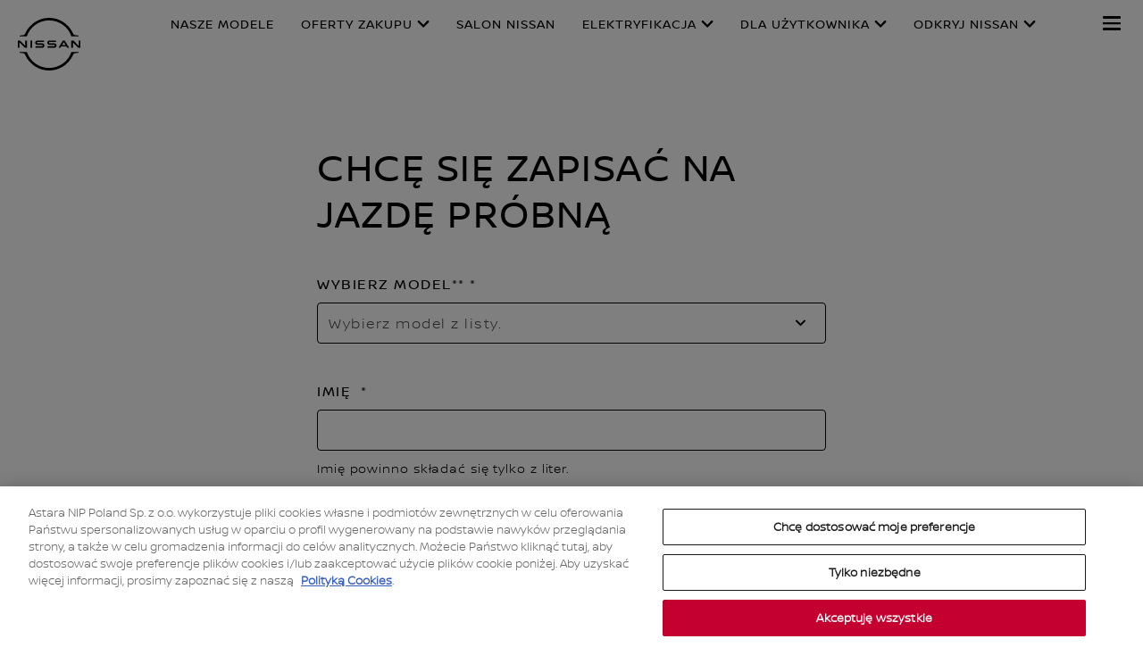

--- FILE ---
content_type: text/css
request_url: https://libs-europe.nissan-cdn.net/etc/designs/nissan_next_v4/26.01.42.NISSAN-5/common-assets/css/large.min.css
body_size: 59874
content:
@charset "UTF-8";.col-3{width:25%}.col-4,.col-4.stretch{width:33.3333%}.col-3,.col-4{float:left;display:block;margin-right:0}.col-6{width:50%}.col-8{width:66.666664%}.col-9{width:75%}.columns39 .col-3,.columns93 .col-3{width:25%}.columns39 .col-9,.columns93 .col-9{width:75%}.grid-row.no-gutter.bleed-control .col-3:first-child,.grid-row.no-gutter.bleed-control .col-3:last-child,.grid-row.no-gutter.bleed-control .col-3:nth-child(2),.grid-row.no-gutter.bleed-control .col-3:nth-child(3){width:25%;padding-left:0;padding-right:0}.grid-row.no-gutter.bleed-control .col-4:first-child,.grid-row.no-gutter.bleed-control .col-4:last-child,.grid-row.no-gutter.bleed-control .col-4:nth-child(2){width:33.333%;padding-left:0;padding-right:0}.columns48 .grid-row.bleed-control .col-4:first-child,.columns48 .grid-row.bleed-control .col-4:last-child,.columns84 .grid-row.bleed-control .col-4:first-child,.columns84 .grid-row.bleed-control .col-4:last-child{width:33.333%}.columns39 .grid-row.bleed-control .col-3:first-child,.columns39 .grid-row.bleed-control .col-3:last-child,.columns93 .grid-row.bleed-control .col-3:first-child,.columns93 .grid-row.bleed-control .col-3:last-child{width:25%}.grid-row.bleed-control .col-4{padding:0 15px}.grid-row.bleed-control .col-4:first-child{padding-left:0;width:calc(33.333% - 5px)}.grid-row.bleed-control .col-4:nth-child(2){padding-right:15px;width:calc(33.333% + 10px)}.grid-row.bleed-control .col-4:last-child{padding-right:0;padding-left:15px;width:calc(33.333% - 5px)}.grid-row.bleed-control .col-3:first-child,.grid-row.bleed-control .col-3:last-child{width:calc(25% - 7.5px)}.grid-row.bleed-control .col-3:nth-child(2){padding-right:15px;width:calc(25% + 7.5px)}.grid-row.bleed-control .col-3:nth-child(3){padding-left:15px;width:calc(25% + 7.5px)}.grid-row.align-ctas,.grid-row.align-ctas.tablet-row{display:flex;flex-direction:row}.grid-row.align-ctas .parsys,.grid-row.align-ctas .parsys>div,.grid-row.align-ctas.tablet-row .parsys,.grid-row.align-ctas.tablet-row .parsys>div{height:100%}.grid-row.bleed .col-12 .c_007_v2.edge,.grid-row.bleed .col-12 .c_012.edge,.grid-row.bleed .col-12 .c_014.edge,.grid-row.bleed .col-12 .c_015.edge,.grid-row.bleed .col-12 .c_028.edge,.grid-row.bleed .col-12 .c_029.edge,.grid-row.bleed .col-12 .c_063-0.edge,.grid-row.bleed .col-12 .c_238_v2.edge,.grid-row.bleed .col-12 .c_239.edge,.grid-row.bleed .col-12 .c_243.edge,.grid-row.bleed .col-12 .c_247_v2.edge,.grid-row.bleed .col-12 .c_302.edge{width:100vw;position:relative;left:50%;right:50%;margin-left:-50vw;margin-right:-50vw}[class^=c_] .grid-row.bleed .col-12 .c_007_v2.edge,[class^=c_] .grid-row.bleed .col-12 .c_012.edge,[class^=c_] .grid-row.bleed .col-12 .c_014.edge,[class^=c_] .grid-row.bleed .col-12 .c_015.edge,[class^=c_] .grid-row.bleed .col-12 .c_028.edge,[class^=c_] .grid-row.bleed .col-12 .c_029.edge,[class^=c_] .grid-row.bleed .col-12 .c_063-0.edge,[class^=c_] .grid-row.bleed .col-12 .c_238_v2.edge,[class^=c_] .grid-row.bleed .col-12 .c_239.edge,[class^=c_] .grid-row.bleed .col-12 .c_243.edge,[class^=c_] .grid-row.bleed .col-12 .c_247_v2.edge,[class^=c_] .grid-row.bleed .col-12 .c_302.edge{width:100%;left:auto;right:auto;margin-left:0;margin-right:0}.nml-modernisation-layout .grid-row.bleed .col-12 .c_007_v2.edge,.nml-modernisation-layout .grid-row.bleed .col-12 .c_012.edge,.nml-modernisation-layout .grid-row.bleed .col-12 .c_014.edge,.nml-modernisation-layout .grid-row.bleed .col-12 .c_015.edge,.nml-modernisation-layout .grid-row.bleed .col-12 .c_028.edge,.nml-modernisation-layout .grid-row.bleed .col-12 .c_029.edge,.nml-modernisation-layout .grid-row.bleed .col-12 .c_063-0.edge,.nml-modernisation-layout .grid-row.bleed .col-12 .c_238_v2.edge,.nml-modernisation-layout .grid-row.bleed .col-12 .c_239.edge,.nml-modernisation-layout .grid-row.bleed .col-12 .c_243.edge,.nml-modernisation-layout .grid-row.bleed .col-12 .c_247_v2.edge,.nml-modernisation-layout .grid-row.bleed .col-12 .c_302.edge{width:100%;position:relative;left:0;right:0;margin-left:0;margin-right:0}.content-zone.c_002 .grid-row.bleed .col-12 .c_007_v2.hero,.content-zone.c_002 .grid-row.bleed .col-12 .c_238_v2.hero,.content-zone.c_002 .grid-row.bleed .col-12 .c_243.hero,.content-zone.c_002 .grid-row.bleed .col-12 .c_247_v2.hero{margin-top:-42px}.grid-row.edge{max-width:none}@font-face{font-family:icon-Nissan-Global;src:url(../fonts/icons/Nissan-Global.woff) format("woff");font-weight:400;font-style:normal}.icon-after-accessories::after,.icon-before-accessories::before{font-family:icon-Nissan-Global;speak:none;font-style:normal;font-weight:400;font-variant:normal;text-transform:none;line-height:1;-webkit-font-smoothing:antialiased;-moz-osx-font-smoothing:grayscale;content:"\e600"}.icon-after-alert::after,.icon-before-alert::before{font-family:icon-Nissan-Global;speak:none;font-style:normal;font-weight:400;font-variant:normal;text-transform:none;line-height:1;-webkit-font-smoothing:antialiased;-moz-osx-font-smoothing:grayscale;content:"\e68d"}.icon-after-anchor-link::after,.icon-before-anchor-link::before{font-family:icon-Nissan-Global;speak:none;font-style:normal;font-weight:400;font-variant:normal;text-transform:none;line-height:1;-webkit-font-smoothing:antialiased;-moz-osx-font-smoothing:grayscale;content:"\e601"}.icon-after-arrow-down::after,.icon-before-arrow-down::before{font-family:icon-Nissan-Global;speak:none;font-style:normal;font-weight:400;font-variant:normal;text-transform:none;line-height:1;-webkit-font-smoothing:antialiased;-moz-osx-font-smoothing:grayscale;content:"\e610"}.icon-after-arrow-left::after,.icon-before-arrow-left::before{font-family:icon-Nissan-Global;speak:none;font-style:normal;font-weight:400;font-variant:normal;text-transform:none;line-height:1;-webkit-font-smoothing:antialiased;-moz-osx-font-smoothing:grayscale;content:"\e622"}.icon-after-arrow-right::after,.icon-before-arrow-right::before{font-family:icon-Nissan-Global;speak:none;font-style:normal;font-weight:400;font-variant:normal;text-transform:none;line-height:1;-webkit-font-smoothing:antialiased;-moz-osx-font-smoothing:grayscale;content:"\e634"}.icon-after-arrow-up::after,.icon-before-arrow-up::before{font-family:icon-Nissan-Global;speak:none;font-style:normal;font-weight:400;font-variant:normal;text-transform:none;line-height:1;-webkit-font-smoothing:antialiased;-moz-osx-font-smoothing:grayscale;content:"\e67c"}.icon-after-automatic::after,.icon-before-automatic::before{font-family:icon-Nissan-Global;speak:none;font-style:normal;font-weight:400;font-variant:normal;text-transform:none;line-height:1;-webkit-font-smoothing:antialiased;-moz-osx-font-smoothing:grayscale;content:"\e602"}.icon-after-available::after,.icon-before-available::before{font-family:icon-Nissan-Global;speak:none;font-style:normal;font-weight:400;font-variant:normal;text-transform:none;line-height:1;-webkit-font-smoothing:antialiased;-moz-osx-font-smoothing:grayscale;content:"\e603"}.icon-after-battery::after,.icon-before-battery::before{font-family:icon-Nissan-Global;speak:none;font-style:normal;font-weight:400;font-variant:normal;text-transform:none;line-height:1;-webkit-font-smoothing:antialiased;-moz-osx-font-smoothing:grayscale;content:"\e604"}.icon-after-battery-leasing::after,.icon-before-battery-leasing::before{font-family:icon-Nissan-Global;speak:none;font-style:normal;font-weight:400;font-variant:normal;text-transform:none;line-height:1;-webkit-font-smoothing:antialiased;-moz-osx-font-smoothing:grayscale;content:"\e605"}.icon-after-big-play::after,.icon-before-big-play::before{font-family:icon-Nissan-Global;speak:none;font-style:normal;font-weight:400;font-variant:normal;text-transform:none;line-height:1;-webkit-font-smoothing:antialiased;-moz-osx-font-smoothing:grayscale;content:"\e62c"}.icon-after-book-service::after,.icon-before-book-service::before{font-family:icon-Nissan-Global;speak:none;font-style:normal;font-weight:400;font-variant:normal;text-transform:none;line-height:1;-webkit-font-smoothing:antialiased;-moz-osx-font-smoothing:grayscale;content:"\e606"}.icon-after-box::after,.icon-before-box::before{font-family:icon-Nissan-Global;speak:none;font-style:normal;font-weight:400;font-variant:normal;text-transform:none;line-height:1;-webkit-font-smoothing:antialiased;-moz-osx-font-smoothing:grayscale;content:"\e68a"}.icon-after-brochure::after,.icon-before-brochure::before{font-family:icon-Nissan-Global;speak:none;font-style:normal;font-weight:400;font-variant:normal;text-transform:none;line-height:1;-webkit-font-smoothing:antialiased;-moz-osx-font-smoothing:grayscale;content:"\e64d"}.icon-after-build::after,.icon-before-build::before{font-family:icon-Nissan-Global;speak:none;font-style:normal;font-weight:400;font-variant:normal;text-transform:none;line-height:1;-webkit-font-smoothing:antialiased;-moz-osx-font-smoothing:grayscale;content:"\e64e"}.icon-after-burger::after,.icon-before-burger::before{font-family:icon-Nissan-Global;speak:none;font-style:normal;font-weight:400;font-variant:normal;text-transform:none;line-height:1;-webkit-font-smoothing:antialiased;-moz-osx-font-smoothing:grayscale;content:"\e64f"}.icon-after-calculator::after,.icon-before-calculator::before{font-family:icon-Nissan-Global;speak:none;font-style:normal;font-weight:400;font-variant:normal;text-transform:none;line-height:1;-webkit-font-smoothing:antialiased;-moz-osx-font-smoothing:grayscale;content:"\e68f"}.icon-after-calendar::after,.icon-before-calendar::before{font-family:icon-Nissan-Global;speak:none;font-style:normal;font-weight:400;font-variant:normal;text-transform:none;line-height:1;-webkit-font-smoothing:antialiased;-moz-osx-font-smoothing:grayscale;content:"\e688"}.icon-after-capacity::after,.icon-before-capacity::before{font-family:icon-Nissan-Global;speak:none;font-style:normal;font-weight:400;font-variant:normal;text-transform:none;line-height:1;-webkit-font-smoothing:antialiased;-moz-osx-font-smoothing:grayscale;content:"\e650"}.icon-after-car::after,.icon-before-car::before{font-family:icon-Nissan-Global;speak:none;font-style:normal;font-weight:400;font-variant:normal;text-transform:none;line-height:1;-webkit-font-smoothing:antialiased;-moz-osx-font-smoothing:grayscale;content:"\e651"}.icon-after-car-wings::after,.icon-before-car-wings::before{font-family:icon-Nissan-Global;speak:none;font-style:normal;font-weight:400;font-variant:normal;text-transform:none;line-height:1;-webkit-font-smoothing:antialiased;-moz-osx-font-smoothing:grayscale;content:"\e607"}.icon-after-charging-cost::after,.icon-before-charging-cost::before{font-family:icon-Nissan-Global;speak:none;font-style:normal;font-weight:400;font-variant:normal;text-transform:none;line-height:1;-webkit-font-smoothing:antialiased;-moz-osx-font-smoothing:grayscale;content:"\e608"}.icon-after-chassis::after,.icon-before-chassis::before{font-family:icon-Nissan-Global;speak:none;font-style:normal;font-weight:400;font-variant:normal;text-transform:none;line-height:1;-webkit-font-smoothing:antialiased;-moz-osx-font-smoothing:grayscale;content:"\e90a"}.icon-after-circle::after,.icon-before-circle::before{font-family:icon-Nissan-Global;speak:none;font-style:normal;font-weight:400;font-variant:normal;text-transform:none;line-height:1;-webkit-font-smoothing:antialiased;-moz-osx-font-smoothing:grayscale;content:"\e689"}.icon-after-clear::after,.icon-before-clear::before{font-family:icon-Nissan-Global;speak:none;font-style:normal;font-weight:400;font-variant:normal;text-transform:none;line-height:1;-webkit-font-smoothing:antialiased;-moz-osx-font-smoothing:grayscale;content:"\e68e"}.icon-after-clock::after,.icon-before-clock::before{font-family:icon-Nissan-Global;speak:none;font-style:normal;font-weight:400;font-variant:normal;text-transform:none;line-height:1;-webkit-font-smoothing:antialiased;-moz-osx-font-smoothing:grayscale;content:"\e800"}.icon-after-close::after,.icon-before-close::before{font-family:icon-Nissan-Global;speak:none;font-style:normal;font-weight:400;font-variant:normal;text-transform:none;line-height:1;-webkit-font-smoothing:antialiased;-moz-osx-font-smoothing:grayscale;content:"\e609"}.icon-after-coins::after,.icon-before-coins::before{font-family:icon-Nissan-Global;speak:none;font-style:normal;font-weight:400;font-variant:normal;text-transform:none;line-height:1;-webkit-font-smoothing:antialiased;-moz-osx-font-smoothing:grayscale;content:"\e60a"}.icon-after-colour::after,.icon-before-colour::before{font-family:icon-Nissan-Global;speak:none;font-style:normal;font-weight:400;font-variant:normal;text-transform:none;line-height:1;-webkit-font-smoothing:antialiased;-moz-osx-font-smoothing:grayscale;content:"\e68c"}.icon-after-compare::after,.icon-before-compare::before{font-family:icon-Nissan-Global;speak:none;font-style:normal;font-weight:400;font-variant:normal;text-transform:none;line-height:1;-webkit-font-smoothing:antialiased;-moz-osx-font-smoothing:grayscale;content:"\e60b"}.icon-after-contact::after,.icon-before-contact::before{font-family:icon-Nissan-Global;speak:none;font-style:normal;font-weight:400;font-variant:normal;text-transform:none;line-height:1;-webkit-font-smoothing:antialiased;-moz-osx-font-smoothing:grayscale;content:"\e60d"}.icon-after-cookie::after,.icon-before-cookie::before{font-family:icon-Nissan-Global;speak:none;font-style:normal;font-weight:400;font-variant:normal;text-transform:none;line-height:1;-webkit-font-smoothing:antialiased;-moz-osx-font-smoothing:grayscale;content:"\e652"}.icon-after-cubic-volume::after,.icon-before-cubic-volume::before{font-family:icon-Nissan-Global;speak:none;font-style:normal;font-weight:400;font-variant:normal;text-transform:none;line-height:1;-webkit-font-smoothing:antialiased;-moz-osx-font-smoothing:grayscale;content:"\e909"}.icon-after-height::after,.icon-before-height::before{font-family:icon-Nissan-Global;speak:none;font-style:normal;font-weight:400;font-variant:normal;text-transform:none;line-height:1;-webkit-font-smoothing:antialiased;-moz-osx-font-smoothing:grayscale;content:"\e90f"}.icon-after-length::after,.icon-before-length::before{font-family:icon-Nissan-Global;speak:none;font-style:normal;font-weight:400;font-variant:normal;text-transform:none;line-height:1;-webkit-font-smoothing:antialiased;-moz-osx-font-smoothing:grayscale;content:"\e910"}.icon-after-cylinder::after,.icon-before-cylinder::before{font-family:icon-Nissan-Global;speak:none;font-style:normal;font-weight:400;font-variant:normal;text-transform:none;line-height:1;-webkit-font-smoothing:antialiased;-moz-osx-font-smoothing:grayscale;content:"\e653"}.icon-after-directions::after,.icon-before-directions::before{font-family:icon-Nissan-Global;speak:none;font-style:normal;font-weight:400;font-variant:normal;text-transform:none;line-height:1;-webkit-font-smoothing:antialiased;-moz-osx-font-smoothing:grayscale;content:"\e654"}.icon-after-discount::after,.icon-before-discount::before{font-family:icon-Nissan-Global;speak:none;font-style:normal;font-weight:400;font-variant:normal;text-transform:none;line-height:1;-webkit-font-smoothing:antialiased;-moz-osx-font-smoothing:grayscale;content:"\e655"}.icon-after-document::after,.icon-before-document::before{font-family:icon-Nissan-Global;speak:none;font-style:normal;font-weight:400;font-variant:normal;text-transform:none;line-height:1;-webkit-font-smoothing:antialiased;-moz-osx-font-smoothing:grayscale;content:"\e656"}.icon-after-doors::after,.icon-before-doors::before{font-family:icon-Nissan-Global;speak:none;font-style:normal;font-weight:400;font-variant:normal;text-transform:none;line-height:1;-webkit-font-smoothing:antialiased;-moz-osx-font-smoothing:grayscale;content:"\e60e"}.icon-after-double-slider::after,.icon-before-double-slider::before{font-family:icon-Nissan-Global;speak:none;font-style:normal;font-weight:400;font-variant:normal;text-transform:none;line-height:1;-webkit-font-smoothing:antialiased;-moz-osx-font-smoothing:grayscale;content:"\e60f"}.icon-after-download::after,.icon-before-download::before{font-family:icon-Nissan-Global;speak:none;font-style:normal;font-weight:400;font-variant:normal;text-transform:none;line-height:1;-webkit-font-smoothing:antialiased;-moz-osx-font-smoothing:grayscale;content:"\e611"}.icon-after-drivetrain::after,.icon-before-drivetrain::before{font-family:icon-Nissan-Global;speak:none;font-style:normal;font-weight:400;font-variant:normal;text-transform:none;line-height:1;-webkit-font-smoothing:antialiased;-moz-osx-font-smoothing:grayscale;content:"\e90a"}.icon-after-edit::after,.icon-before-edit::before{font-family:icon-Nissan-Global;speak:none;font-style:normal;font-weight:400;font-variant:normal;text-transform:none;line-height:1;-webkit-font-smoothing:antialiased;-moz-osx-font-smoothing:grayscale;content:"\e612"}.icon-after-efficiency-class::after,.icon-before-efficiency-class::before{font-family:icon-Nissan-Global;speak:none;font-style:normal;font-weight:400;font-variant:normal;text-transform:none;line-height:1;-webkit-font-smoothing:antialiased;-moz-osx-font-smoothing:grayscale;content:"\e613"}.icon-after-ellipsis::after,.icon-before-ellipsis::before{font-family:icon-Nissan-Global;speak:none;font-style:normal;font-weight:400;font-variant:normal;text-transform:none;line-height:1;-webkit-font-smoothing:antialiased;-moz-osx-font-smoothing:grayscale;content:"\e614"}.icon-after-email::after,.icon-before-email::before{font-family:icon-Nissan-Global;speak:none;font-style:normal;font-weight:400;font-variant:normal;text-transform:none;line-height:1;-webkit-font-smoothing:antialiased;-moz-osx-font-smoothing:grayscale;content:"\e657"}.icon-after-emission::after,.icon-before-emission::before{font-family:icon-Nissan-Global;speak:none;font-style:normal;font-weight:400;font-variant:normal;text-transform:none;line-height:1;-webkit-font-smoothing:antialiased;-moz-osx-font-smoothing:grayscale;content:"\e658"}.icon-after-emission-control::after,.icon-before-emission-control::before{font-family:icon-Nissan-Global;speak:none;font-style:normal;font-weight:400;font-variant:normal;text-transform:none;line-height:1;-webkit-font-smoothing:antialiased;-moz-osx-font-smoothing:grayscale;content:"\e659"}.icon-after-engine-size::after,.icon-before-engine-size::before{font-family:icon-Nissan-Global;speak:none;font-style:normal;font-weight:400;font-variant:normal;text-transform:none;line-height:1;-webkit-font-smoothing:antialiased;-moz-osx-font-smoothing:grayscale;content:"\e65a"}.icon-after-engine-power::after,.icon-before-engine-power::before{font-family:icon-Nissan-Global;speak:none;font-style:normal;font-weight:400;font-variant:normal;text-transform:none;line-height:1;-webkit-font-smoothing:antialiased;-moz-osx-font-smoothing:grayscale;content:"\e615"}.icon-after-explore::after,.icon-before-explore::before{font-family:icon-Nissan-Global;speak:none;font-style:normal;font-weight:400;font-variant:normal;text-transform:none;line-height:1;-webkit-font-smoothing:antialiased;-moz-osx-font-smoothing:grayscale;content:"\e616"}.icon-after-external-link::after,.icon-before-external-link::before{font-family:icon-Nissan-Global;speak:none;font-style:normal;font-weight:400;font-variant:normal;text-transform:none;line-height:1;-webkit-font-smoothing:antialiased;-moz-osx-font-smoothing:grayscale;content:"\e617"}.icon-after-facebook::after,.icon-before-facebook::before{font-family:icon-Nissan-Global;speak:none;font-style:normal;font-weight:400;font-variant:normal;text-transform:none;line-height:1;-webkit-font-smoothing:antialiased;-moz-osx-font-smoothing:grayscale;content:"\e618"}.icon-after-feedback-star::after,.icon-before-feedback-star::before{font-family:icon-Nissan-Global;speak:none;font-style:normal;font-weight:400;font-variant:normal;text-transform:none;line-height:1;-webkit-font-smoothing:antialiased;-moz-osx-font-smoothing:grayscale;content:"\e619"}.icon-after-feedback-star-empty::after,.icon-before-feedback-star-empty::before{font-family:icon-Nissan-Global;speak:none;font-style:normal;font-weight:400;font-variant:normal;text-transform:none;line-height:1;-webkit-font-smoothing:antialiased;-moz-osx-font-smoothing:grayscale;content:"\e902"}.icon-after-feedback-star-half::after,.icon-before-feedback-star-half::before{font-family:icon-Nissan-Global;speak:none;font-style:normal;font-weight:400;font-variant:normal;text-transform:none;line-height:1;-webkit-font-smoothing:antialiased;-moz-osx-font-smoothing:grayscale;content:"\e901"}.icon-after-filter::after,.icon-before-filter::before{font-family:icon-Nissan-Global;speak:none;font-style:normal;font-weight:400;font-variant:normal;text-transform:none;line-height:1;-webkit-font-smoothing:antialiased;-moz-osx-font-smoothing:grayscale;content:"\e690"}.icon-after-find-a-dealer::after,.icon-before-find-a-dealer::before{font-family:icon-Nissan-Global;speak:none;font-style:normal;font-weight:400;font-variant:normal;text-transform:none;line-height:1;-webkit-font-smoothing:antialiased;-moz-osx-font-smoothing:grayscale;content:"\e67f"}.icon-after-fuel-type::after,.icon-before-fuel-type::before{font-family:icon-Nissan-Global;speak:none;font-style:normal;font-weight:400;font-variant:normal;text-transform:none;line-height:1;-webkit-font-smoothing:antialiased;-moz-osx-font-smoothing:grayscale;content:"\e61a"}.icon-after-fullscreen::after,.icon-before-fullscreen::before{font-family:icon-Nissan-Global;speak:none;font-style:normal;font-weight:400;font-variant:normal;text-transform:none;line-height:1;-webkit-font-smoothing:antialiased;-moz-osx-font-smoothing:grayscale;content:"\e65c"}.icon-after-fullscreen-close::after,.icon-before-fullscreen-close::before{font-family:icon-Nissan-Global;speak:none;font-style:normal;font-weight:400;font-variant:normal;text-transform:none;line-height:1;-webkit-font-smoothing:antialiased;-moz-osx-font-smoothing:grayscale;content:"\e61b"}.icon-after-gallery-list::after,.icon-before-gallery-list::before{font-family:icon-Nissan-Global;speak:none;font-style:normal;font-weight:400;font-variant:normal;text-transform:none;line-height:1;-webkit-font-smoothing:antialiased;-moz-osx-font-smoothing:grayscale;content:"\e61c"}.icon-after-gallery-grid::after,.icon-before-gallery-grid::before{font-family:icon-Nissan-Global;speak:none;font-style:normal;font-weight:400;font-variant:normal;text-transform:none;line-height:1;-webkit-font-smoothing:antialiased;-moz-osx-font-smoothing:grayscale;content:"\e61d"}.icon-after-geolocator::after,.icon-before-geolocator::before{font-family:icon-Nissan-Global;speak:none;font-style:normal;font-weight:400;font-variant:normal;text-transform:none;line-height:1;-webkit-font-smoothing:antialiased;-moz-osx-font-smoothing:grayscale;content:"\e65d"}.icon-after-globe::after,.icon-before-globe::before{font-family:icon-Nissan-Global;speak:none;font-style:normal;font-weight:400;font-variant:normal;text-transform:none;line-height:1;-webkit-font-smoothing:antialiased;-moz-osx-font-smoothing:grayscale;content:"\e65e"}.icon-after-googleplus::after,.icon-before-googleplus::before{font-family:icon-Nissan-Global;speak:none;font-style:normal;font-weight:400;font-variant:normal;text-transform:none;line-height:1;-webkit-font-smoothing:antialiased;-moz-osx-font-smoothing:grayscale;content:"\e65f"}.icon-after-home::after,.icon-before-home::before{font-family:icon-Nissan-Global;speak:none;font-style:normal;font-weight:400;font-variant:normal;text-transform:none;line-height:1;-webkit-font-smoothing:antialiased;-moz-osx-font-smoothing:grayscale;content:""}.icon-after-horsepower::after,.icon-before-horsepower::before{font-family:icon-Nissan-Global;speak:none;font-style:normal;font-weight:400;font-variant:normal;text-transform:none;line-height:1;-webkit-font-smoothing:antialiased;-moz-osx-font-smoothing:grayscale;content:"\e660"}.icon-after-indicator::after,.icon-before-indicator::before{font-family:icon-Nissan-Global;speak:none;font-style:normal;font-weight:400;font-variant:normal;text-transform:none;line-height:1;-webkit-font-smoothing:antialiased;-moz-osx-font-smoothing:grayscale;content:"\e61e"}.icon-after-grossWeight::after,.icon-before-grossWeight::before{font-family:icon-Nissan-Global;speak:none;font-style:normal;font-weight:400;font-variant:normal;text-transform:none;line-height:1;-webkit-font-smoothing:antialiased;-moz-osx-font-smoothing:grayscale;content:"\e924"}.icon-after-info::after,.icon-before-info::before{font-family:icon-Nissan-Global;speak:none;font-style:normal;font-weight:400;font-variant:normal;text-transform:none;line-height:1;-webkit-font-smoothing:antialiased;-moz-osx-font-smoothing:grayscale;content:"\e61f"}.icon-after-info-fill::after,.icon-before-info-fill::before{font-family:icon-Nissan-Global;speak:none;font-style:normal;font-weight:400;font-variant:normal;text-transform:none;line-height:1;-webkit-font-smoothing:antialiased;-moz-osx-font-smoothing:grayscale;content:"\e620"}.icon-after-instagram::after,.icon-before-instagram::before{font-family:icon-Nissan-Global;speak:none;font-style:normal;font-weight:400;font-variant:normal;text-transform:none;line-height:1;-webkit-font-smoothing:antialiased;-moz-osx-font-smoothing:grayscale;content:"\e621"}.icon-after-inventory::after,.icon-before-inventory::before{font-family:icon-Nissan-Global;speak:none;font-style:normal;font-weight:400;font-variant:normal;text-transform:none;line-height:1;-webkit-font-smoothing:antialiased;-moz-osx-font-smoothing:grayscale;content:"\e900"}.icon-after-linkedin::after,.icon-before-linkedin::before{font-family:icon-Nissan-Global;speak:none;font-style:normal;font-weight:400;font-variant:normal;text-transform:none;line-height:1;-webkit-font-smoothing:antialiased;-moz-osx-font-smoothing:grayscale;content:"\e661"}.icon-after-list-bullet::after,.icon-before-list-bullet::before{font-family:icon-Nissan-Global;speak:none;font-style:normal;font-weight:400;font-variant:normal;text-transform:none;line-height:1;-webkit-font-smoothing:antialiased;-moz-osx-font-smoothing:grayscale;content:"•"}.icon-after-list-view::after,.icon-before-list-view::before{font-family:icon-Nissan-Global;speak:none;font-style:normal;font-weight:400;font-variant:normal;text-transform:none;line-height:1;-webkit-font-smoothing:antialiased;-moz-osx-font-smoothing:grayscale;content:"\e662"}.icon-after-live-chat::after,.icon-before-live-chat::before{font-family:icon-Nissan-Global;speak:none;font-style:normal;font-weight:400;font-variant:normal;text-transform:none;line-height:1;-webkit-font-smoothing:antialiased;-moz-osx-font-smoothing:grayscale;content:"\e665"}.icon-after-logout::after,.icon-before-logout::before{font-family:icon-Nissan-Global;speak:none;font-style:normal;font-weight:400;font-variant:normal;text-transform:none;line-height:1;-webkit-font-smoothing:antialiased;-moz-osx-font-smoothing:grayscale;content:"\e680"}.icon-after-login::after,.icon-before-login::before{font-family:icon-Nissan-Global;speak:none;font-style:normal;font-weight:400;font-variant:normal;text-transform:none;line-height:1;-webkit-font-smoothing:antialiased;-moz-osx-font-smoothing:grayscale;content:"\e996"}.icon-after-specs-and-prices::after,.icon-before-specs-and-prices::before{font-family:icon-Nissan-Global;speak:none;font-style:normal;font-weight:400;font-variant:normal;text-transform:none;line-height:1;-webkit-font-smoothing:antialiased;-moz-osx-font-smoothing:grayscale;content:"\ea3c"}.icon-after-manual::after,.icon-before-manual::before{font-family:icon-Nissan-Global;speak:none;font-style:normal;font-weight:400;font-variant:normal;text-transform:none;line-height:1;-webkit-font-smoothing:antialiased;-moz-osx-font-smoothing:grayscale;content:"\e624"}.icon-after-map-view::after,.icon-before-map-view::before{font-family:icon-Nissan-Global;speak:none;font-style:normal;font-weight:400;font-variant:normal;text-transform:none;line-height:1;-webkit-font-smoothing:antialiased;-moz-osx-font-smoothing:grayscale;content:"\e625"}.icon-after-mileage::after,.icon-before-mileage::before{font-family:icon-Nissan-Global;speak:none;font-style:normal;font-weight:400;font-variant:normal;text-transform:none;line-height:1;-webkit-font-smoothing:antialiased;-moz-osx-font-smoothing:grayscale;content:"\e693"}.icon-after-minus::after,.icon-before-minus::before{font-family:icon-Nissan-Global;speak:none;font-style:normal;font-weight:400;font-variant:normal;text-transform:none;line-height:1;-webkit-font-smoothing:antialiased;-moz-osx-font-smoothing:grayscale;content:"\e627"}.icon-after-more-dealer-details::after,.icon-before-more-dealer-details::before{font-family:icon-Nissan-Global;speak:none;font-style:normal;font-weight:400;font-variant:normal;text-transform:none;line-height:1;-webkit-font-smoothing:antialiased;-moz-osx-font-smoothing:grayscale;content:"\e681"}.icon-after-mpg::after,.icon-before-mpg::before{font-family:icon-Nissan-Global;speak:none;font-style:normal;font-weight:400;font-variant:normal;text-transform:none;line-height:1;-webkit-font-smoothing:antialiased;-moz-osx-font-smoothing:grayscale;content:"\e61a"}.icon-after-mute::after,.icon-before-mute::before{font-family:icon-Nissan-Global;speak:none;font-style:normal;font-weight:400;font-variant:normal;text-transform:none;line-height:1;-webkit-font-smoothing:antialiased;-moz-osx-font-smoothing:grayscale;content:"\e62e"}.icon-after-new-cars::after,.icon-before-new-cars::before{font-family:icon-Nissan-Global;speak:none;font-style:normal;font-weight:400;font-variant:normal;text-transform:none;line-height:1;-webkit-font-smoothing:antialiased;-moz-osx-font-smoothing:grayscale;content:"\e667"}.icon-after-offers::after,.icon-before-offers::before{font-family:icon-Nissan-Global;speak:none;font-style:normal;font-weight:400;font-variant:normal;text-transform:none;line-height:1;-webkit-font-smoothing:antialiased;-moz-osx-font-smoothing:grayscale;content:"\e668"}.icon-after-pagination-off::after,.icon-before-pagination-off::before{font-family:icon-Nissan-Global;speak:none;font-style:normal;font-weight:400;font-variant:normal;text-transform:none;line-height:1;-webkit-font-smoothing:antialiased;-moz-osx-font-smoothing:grayscale;content:"\e669"}.icon-after-pagination-on::after,.icon-before-pagination-on::before{font-family:icon-Nissan-Global;speak:none;font-style:normal;font-weight:400;font-variant:normal;text-transform:none;line-height:1;-webkit-font-smoothing:antialiased;-moz-osx-font-smoothing:grayscale;content:"\e66a"}.icon-after-pan::after,.icon-before-pan::before{font-family:icon-Nissan-Global;speak:none;font-style:normal;font-weight:400;font-variant:normal;text-transform:none;line-height:1;-webkit-font-smoothing:antialiased;-moz-osx-font-smoothing:grayscale;content:"\e62a"}.icon-after-pause::after,.icon-before-pause::before{font-family:icon-Nissan-Global;speak:none;font-style:normal;font-weight:400;font-variant:normal;text-transform:none;line-height:1;-webkit-font-smoothing:antialiased;-moz-osx-font-smoothing:grayscale;content:"\e62f"}.icon-after-payload::after,.icon-before-payload::before{font-family:icon-Nissan-Global;speak:none;font-style:normal;font-weight:400;font-variant:normal;text-transform:none;line-height:1;-webkit-font-smoothing:antialiased;-moz-osx-font-smoothing:grayscale;content:"\e62b"}.icon-after-photo::after,.icon-before-photo::before{font-family:icon-Nissan-Global;speak:none;font-style:normal;font-weight:400;font-variant:normal;text-transform:none;line-height:1;-webkit-font-smoothing:antialiased;-moz-osx-font-smoothing:grayscale;content:"\e683"}.icon-after-pdf::after,.icon-before-pdf::before{font-family:icon-Nissan-Global;speak:none;font-style:normal;font-weight:400;font-variant:normal;text-transform:none;line-height:1;-webkit-font-smoothing:antialiased;-moz-osx-font-smoothing:grayscale;content:"\e682"}.icon-after-play::after,.icon-before-play::before{font-family:icon-Nissan-Global;speak:none;font-style:normal;font-weight:400;font-variant:normal;text-transform:none;line-height:1;-webkit-font-smoothing:antialiased;-moz-osx-font-smoothing:grayscale;content:"\e630"}.icon-after-player-fullscreen::after,.icon-before-player-fullscreen::before{font-family:icon-Nissan-Global;speak:none;font-style:normal;font-weight:400;font-variant:normal;text-transform:none;line-height:1;-webkit-font-smoothing:antialiased;-moz-osx-font-smoothing:grayscale;content:"\e62d"}.icon-after-plus::after,.icon-before-plus::before{font-family:icon-Nissan-Global;speak:none;font-style:normal;font-weight:400;font-variant:normal;text-transform:none;line-height:1;-webkit-font-smoothing:antialiased;-moz-osx-font-smoothing:grayscale;content:"\e66c"}.icon-after-preferred-dealer::after,.icon-before-preferred-dealer::before{font-family:icon-Nissan-Global;speak:none;font-style:normal;font-weight:400;font-variant:normal;text-transform:none;line-height:1;-webkit-font-smoothing:antialiased;-moz-osx-font-smoothing:grayscale;content:"\e66e"}.icon-after-preferred-fill::after,.icon-before-preferred-fill::before{font-family:icon-Nissan-Global;speak:none;font-style:normal;font-weight:400;font-variant:normal;text-transform:none;line-height:1;-webkit-font-smoothing:antialiased;-moz-osx-font-smoothing:grayscale;content:"\e66d"}.icon-after-price::after,.icon-before-price::before{font-family:icon-Nissan-Global;speak:none;font-style:normal;font-weight:400;font-variant:normal;text-transform:none;line-height:1;-webkit-font-smoothing:antialiased;-moz-osx-font-smoothing:grayscale;content:"\e668"}.icon-after-print::after,.icon-before-print::before{font-family:icon-Nissan-Global;speak:none;font-style:normal;font-weight:400;font-variant:normal;text-transform:none;line-height:1;-webkit-font-smoothing:antialiased;-moz-osx-font-smoothing:grayscale;content:"\e631"}.icon-after-quickview::after,.icon-before-quickview::before{font-family:icon-Nissan-Global;speak:none;font-style:normal;font-weight:400;font-variant:normal;text-transform:none;line-height:1;-webkit-font-smoothing:antialiased;-moz-osx-font-smoothing:grayscale;content:"\e632"}.icon-after-registration-date::after,.icon-before-registration-date::before{font-family:icon-Nissan-Global;speak:none;font-style:normal;font-weight:400;font-variant:normal;text-transform:none;line-height:1;-webkit-font-smoothing:antialiased;-moz-osx-font-smoothing:grayscale;content:"\e694"}.icon-after-reset::after,.icon-before-reset::before{font-family:icon-Nissan-Global;speak:none;font-style:normal;font-weight:400;font-variant:normal;text-transform:none;line-height:1;-webkit-font-smoothing:antialiased;-moz-osx-font-smoothing:grayscale;content:"\e633"}.icon-after-results-list::after,.icon-before-results-list::before{font-family:icon-Nissan-Global;speak:none;font-style:normal;font-weight:400;font-variant:normal;text-transform:none;line-height:1;-webkit-font-smoothing:antialiased;-moz-osx-font-smoothing:grayscale;content:"\e691"}.icon-after-review::after,.icon-before-review::before{font-family:icon-Nissan-Global;speak:none;font-style:normal;font-weight:400;font-variant:normal;text-transform:none;line-height:1;-webkit-font-smoothing:antialiased;-moz-osx-font-smoothing:grayscale;content:"\e695"}.icon-after-road-tax::after,.icon-before-road-tax::before{font-family:icon-Nissan-Global;speak:none;font-style:normal;font-weight:400;font-variant:normal;text-transform:none;line-height:1;-webkit-font-smoothing:antialiased;-moz-osx-font-smoothing:grayscale;content:"\e635"}.icon-after-roadside-assistance::after,.icon-before-roadside-assistance::before{font-family:icon-Nissan-Global;speak:none;font-style:normal;font-weight:400;font-variant:normal;text-transform:none;line-height:1;-webkit-font-smoothing:antialiased;-moz-osx-font-smoothing:grayscale;content:"\e64e"}.icon-after-running-cost::after,.icon-before-running-cost::before{font-family:icon-Nissan-Global;speak:none;font-style:normal;font-weight:400;font-variant:normal;text-transform:none;line-height:1;-webkit-font-smoothing:antialiased;-moz-osx-font-smoothing:grayscale;content:"\e637"}.icon-after-save::after,.icon-before-save::before{font-family:icon-Nissan-Global;speak:none;font-style:normal;font-weight:400;font-variant:normal;text-transform:none;line-height:1;-webkit-font-smoothing:antialiased;-moz-osx-font-smoothing:grayscale;content:"\e684"}.icon-after-search::after,.icon-before-search::before{font-family:icon-Nissan-Global;speak:none;font-style:normal;font-weight:400;font-variant:normal;text-transform:none;line-height:1;-webkit-font-smoothing:antialiased;-moz-osx-font-smoothing:grayscale;content:"\e670"}.icon-after-seat::after,.icon-before-seat::before{font-family:icon-Nissan-Global;speak:none;font-style:normal;font-weight:400;font-variant:normal;text-transform:none;line-height:1;-webkit-font-smoothing:antialiased;-moz-osx-font-smoothing:grayscale;content:"\e671"}.icon-after-configure::after,.icon-before-configure::before{font-family:icon-Nissan-Global;speak:none;font-style:normal;font-weight:400;font-variant:normal;text-transform:none;line-height:1;-webkit-font-smoothing:antialiased;-moz-osx-font-smoothing:grayscale;content:"\e60c"}.icon-after-share::after,.icon-before-share::before{font-family:icon-Nissan-Global;speak:none;font-style:normal;font-weight:400;font-variant:normal;text-transform:none;line-height:1;-webkit-font-smoothing:antialiased;-moz-osx-font-smoothing:grayscale;content:"\e674"}.icon-after-share-cfg::after,.icon-before-share-cfg::before{font-family:icon-Nissan-Global;speak:none;font-style:normal;font-weight:400;font-variant:normal;text-transform:none;line-height:1;-webkit-font-smoothing:antialiased;-moz-osx-font-smoothing:grayscale;content:"\e685"}.icon-after-share-save::after,.icon-before-share-save::before{font-family:icon-Nissan-Global;speak:none;font-style:normal;font-weight:400;font-variant:normal;text-transform:none;line-height:1;-webkit-font-smoothing:antialiased;-moz-osx-font-smoothing:grayscale;content:"\e673"}.icon-after-slider-arrow-l::after,.icon-before-slider-arrow-l::before{font-family:icon-Nissan-Global;speak:none;font-style:normal;font-weight:400;font-variant:normal;text-transform:none;line-height:1;-webkit-font-smoothing:antialiased;-moz-osx-font-smoothing:grayscale;content:"\e638"}.icon-after-slider-arrow-r::after,.icon-before-slider-arrow-r::before{font-family:icon-Nissan-Global;speak:none;font-style:normal;font-weight:400;font-variant:normal;text-transform:none;line-height:1;-webkit-font-smoothing:antialiased;-moz-osx-font-smoothing:grayscale;content:"\e639"}.icon-after-social-facebook::after,.icon-before-social-facebook::before{font-family:icon-Nissan-Global;speak:none;font-style:normal;font-weight:400;font-variant:normal;text-transform:none;line-height:1;-webkit-font-smoothing:antialiased;-moz-osx-font-smoothing:grayscale;content:"\e63a"}.icon-after-social-google::after,.icon-before-social-google::before{font-family:icon-Nissan-Global;speak:none;font-style:normal;font-weight:400;font-variant:normal;text-transform:none;line-height:1;-webkit-font-smoothing:antialiased;-moz-osx-font-smoothing:grayscale;content:"\e63b"}.icon-after-social-instagram::after,.icon-before-social-instagram::before{font-family:icon-Nissan-Global;speak:none;font-style:normal;font-weight:400;font-variant:normal;text-transform:none;line-height:1;-webkit-font-smoothing:antialiased;-moz-osx-font-smoothing:grayscale;content:"\e63c"}.icon-after-social-linkedin::after,.icon-before-social-linkedin::before{font-family:icon-Nissan-Global;speak:none;font-style:normal;font-weight:400;font-variant:normal;text-transform:none;line-height:1;-webkit-font-smoothing:antialiased;-moz-osx-font-smoothing:grayscale;content:"\e63d"}.icon-after-social-ok::after,.icon-before-social-ok::before{font-family:icon-Nissan-Global;speak:none;font-style:normal;font-weight:400;font-variant:normal;text-transform:none;line-height:1;-webkit-font-smoothing:antialiased;-moz-osx-font-smoothing:grayscale;content:"\e675"}.icon-after-social-ok-fill::after,.icon-before-social-ok-fill::before{font-family:icon-Nissan-Global;speak:none;font-style:normal;font-weight:400;font-variant:normal;text-transform:none;line-height:1;-webkit-font-smoothing:antialiased;-moz-osx-font-smoothing:grayscale;content:"\e63e"}.icon-after-social-pinterest::after,.icon-before-social-pinterest::before{font-family:icon-Nissan-Global;speak:none;font-style:normal;font-weight:400;font-variant:normal;text-transform:none;line-height:1;-webkit-font-smoothing:antialiased;-moz-osx-font-smoothing:grayscale;content:"\e676"}.icon-after-social-twitter::after,.icon-before-social-twitter::before{font-family:icon-Nissan-Global;speak:none;font-style:normal;font-weight:400;font-variant:normal;text-transform:none;line-height:1;-webkit-font-smoothing:antialiased;-moz-osx-font-smoothing:grayscale;content:"\e677"}.icon-after-social-vk::after,.icon-before-social-vk::before{font-family:icon-Nissan-Global;speak:none;font-style:normal;font-weight:400;font-variant:normal;text-transform:none;line-height:1;-webkit-font-smoothing:antialiased;-moz-osx-font-smoothing:grayscale;content:"\e679"}.icon-after-social-vk-fill::after,.icon-before-social-vk-fill::before{font-family:icon-Nissan-Global;speak:none;font-style:normal;font-weight:400;font-variant:normal;text-transform:none;line-height:1;-webkit-font-smoothing:antialiased;-moz-osx-font-smoothing:grayscale;content:"\e678"}.icon-after-social-wechat::after,.icon-before-social-wechat::before{font-family:icon-Nissan-Global;speak:none;font-style:normal;font-weight:400;font-variant:normal;text-transform:none;line-height:1;-webkit-font-smoothing:antialiased;-moz-osx-font-smoothing:grayscale;content:"\e906"}.icon-after-social-wechat-fill::after,.icon-before-social-wechat-fill::before{font-family:icon-Nissan-Global;speak:none;font-style:normal;font-weight:400;font-variant:normal;text-transform:none;line-height:1;-webkit-font-smoothing:antialiased;-moz-osx-font-smoothing:grayscale;content:"\e904"}.icon-after-social-weibo::after,.icon-before-social-weibo::before{font-family:icon-Nissan-Global;speak:none;font-style:normal;font-weight:400;font-variant:normal;text-transform:none;line-height:1;-webkit-font-smoothing:antialiased;-moz-osx-font-smoothing:grayscale;content:"\e907"}.icon-after-social-weibo-fill::after,.icon-before-social-weibo-fill::before{font-family:icon-Nissan-Global;speak:none;font-style:normal;font-weight:400;font-variant:normal;text-transform:none;line-height:1;-webkit-font-smoothing:antialiased;-moz-osx-font-smoothing:grayscale;content:"\e905"}.icon-after-social-youku::after,.icon-before-social-youku::before{font-family:icon-Nissan-Global;speak:none;font-style:normal;font-weight:400;font-variant:normal;text-transform:none;line-height:1;-webkit-font-smoothing:antialiased;-moz-osx-font-smoothing:grayscale;content:"\e908"}.icon-after-social-youku-fill::after,.icon-before-social-youku-fill::before{font-family:icon-Nissan-Global;speak:none;font-style:normal;font-weight:400;font-variant:normal;text-transform:none;line-height:1;-webkit-font-smoothing:antialiased;-moz-osx-font-smoothing:grayscale;content:"\e692"}.icon-after-social-youtube::after,.icon-before-social-youtube::before{font-family:icon-Nissan-Global;speak:none;font-style:normal;font-weight:400;font-variant:normal;text-transform:none;line-height:1;-webkit-font-smoothing:antialiased;-moz-osx-font-smoothing:grayscale;content:"\e63f"}.icon-after-social-line::after,.icon-before-social-line::before{font-family:icon-Nissan-Global;speak:none;font-style:normal;font-weight:400;font-variant:normal;text-transform:none;line-height:1;-webkit-font-smoothing:antialiased;-moz-osx-font-smoothing:grayscale;content:"\e922"}.icon-after-social-email::after,.icon-before-social-email::before{font-family:icon-Nissan-Global;speak:none;font-style:normal;font-weight:400;font-variant:normal;text-transform:none;line-height:1;-webkit-font-smoothing:antialiased;-moz-osx-font-smoothing:grayscale;content:"\e923"}.icon-after-mph::after,.icon-before-mph::before{font-family:icon-Nissan-Global;speak:none;font-style:normal;font-weight:400;font-variant:normal;text-transform:none;line-height:1;-webkit-font-smoothing:antialiased;-moz-osx-font-smoothing:grayscale;content:"\e666"}.icon-after-spinner::after,.icon-before-spinner::before{speak:none;text-transform:none;-webkit-font-smoothing:antialiased;-moz-osx-font-smoothing:grayscale;content:"\e623"}.icon-after-sponsored-dealer-award::after,.icon-before-sponsored-dealer-award::before{font-family:icon-Nissan-Global;speak:none;font-style:normal;font-weight:400;font-variant:normal;text-transform:none;line-height:1;-webkit-font-smoothing:antialiased;-moz-osx-font-smoothing:grayscale;content:"\e90d"}.icon-after-star-active::after,.icon-after-star-inactive::after,.icon-before-star-active::before,.icon-before-star-inactive::before{font-family:icon-Nissan-Global;speak:none;font-style:normal;font-weight:400;font-variant:normal;text-transform:none;line-height:1;-webkit-font-smoothing:antialiased;-moz-osx-font-smoothing:grayscale;content:"\e619"}.icon-after-stopwatch::after,.icon-before-stopwatch::before{font-family:icon-Nissan-Global;speak:none;font-style:normal;font-weight:400;font-variant:normal;text-transform:none;line-height:1;-webkit-font-smoothing:antialiased;-moz-osx-font-smoothing:grayscale;content:"\e68b"}.icon-after-testdrive::after,.icon-before-testdrive::before{font-family:icon-Nissan-Global;speak:none;font-style:normal;font-weight:400;font-variant:normal;text-transform:none;line-height:1;-webkit-font-smoothing:antialiased;-moz-osx-font-smoothing:grayscale;content:"\e641"}.icon-after-tick::after,.icon-before-tick::before{font-family:icon-Nissan-Global;speak:none;font-style:normal;font-weight:400;font-variant:normal;text-transform:none;line-height:1;-webkit-font-smoothing:antialiased;-moz-osx-font-smoothing:grayscale;content:"\e642"}.icon-after-torque::after,.icon-before-torque::before{font-family:icon-Nissan-Global;speak:none;font-style:normal;font-weight:400;font-variant:normal;text-transform:none;line-height:1;-webkit-font-smoothing:antialiased;-moz-osx-font-smoothing:grayscale;content:"\e643"}.icon-after-towing::after,.icon-before-towing::before{font-family:icon-Nissan-Global;speak:none;font-style:normal;font-weight:400;font-variant:normal;text-transform:none;line-height:1;-webkit-font-smoothing:antialiased;-moz-osx-font-smoothing:grayscale;content:"\e644"}.icon-after-trade-in::after,.icon-before-trade-in::before{font-family:icon-Nissan-Global;speak:none;font-style:normal;font-weight:400;font-variant:normal;text-transform:none;line-height:1;-webkit-font-smoothing:antialiased;-moz-osx-font-smoothing:grayscale;content:"\e687"}.icon-after-trade-in-quote::after,.icon-before-trade-in-quote::before{font-family:icon-Nissan-Global;speak:none;font-style:normal;font-weight:400;font-variant:normal;text-transform:none;line-height:1;-webkit-font-smoothing:antialiased;-moz-osx-font-smoothing:grayscale;content:"\e686"}.icon-after-transmission::after,.icon-before-transmission::before{font-family:icon-Nissan-Global;speak:none;font-style:normal;font-weight:400;font-variant:normal;text-transform:none;line-height:1;-webkit-font-smoothing:antialiased;-moz-osx-font-smoothing:grayscale;content:"\e624"}.icon-after-trash::after,.icon-before-trash::before{font-family:icon-Nissan-Global;speak:none;font-style:normal;font-weight:400;font-variant:normal;text-transform:none;line-height:1;-webkit-font-smoothing:antialiased;-moz-osx-font-smoothing:grayscale;content:"\e645"}.icon-after-twitter::after,.icon-before-twitter::before{font-family:icon-Nissan-Global;speak:none;font-style:normal;font-weight:400;font-variant:normal;text-transform:none;line-height:1;-webkit-font-smoothing:antialiased;-moz-osx-font-smoothing:grayscale;content:"\e67a"}.icon-after-tyre::after,.icon-before-tyre::before{font-family:icon-Nissan-Global;speak:none;font-style:normal;font-weight:400;font-variant:normal;text-transform:none;line-height:1;-webkit-font-smoothing:antialiased;-moz-osx-font-smoothing:grayscale;content:"\e67b"}.icon-after-universal-price::after,.icon-before-universal-price::before{font-family:icon-Nissan-Global;speak:none;font-style:normal;font-weight:400;font-variant:normal;text-transform:none;line-height:1;-webkit-font-smoothing:antialiased;-moz-osx-font-smoothing:grayscale;content:"\e903"}.icon-after-video-carousel-link::after,.icon-before-video-carousel-link::before{font-family:icon-Nissan-Global;speak:none;font-style:normal;font-weight:400;font-variant:normal;text-transform:none;line-height:1;-webkit-font-smoothing:antialiased;-moz-osx-font-smoothing:grayscale;content:"\e67d"}.icon-after-volume::after,.icon-before-volume::before{font-family:icon-Nissan-Global;speak:none;font-style:normal;font-weight:400;font-variant:normal;text-transform:none;line-height:1;-webkit-font-smoothing:antialiased;-moz-osx-font-smoothing:grayscale;content:"\e66b"}.icon-after-warning::after,.icon-before-warning::before{font-family:icon-Nissan-Global;speak:none;font-style:normal;font-weight:400;font-variant:normal;text-transform:none;line-height:1;-webkit-font-smoothing:antialiased;-moz-osx-font-smoothing:grayscale;content:"\e67e"}.icon-after-warranty::after,.icon-before-warranty::before{font-family:icon-Nissan-Global;speak:none;font-style:normal;font-weight:400;font-variant:normal;text-transform:none;line-height:1;-webkit-font-smoothing:antialiased;-moz-osx-font-smoothing:grayscale;content:"\e646"}.icon-after-wheel::after,.icon-before-wheel::before{font-family:icon-Nissan-Global;speak:none;font-style:normal;font-weight:400;font-variant:normal;text-transform:none;line-height:1;-webkit-font-smoothing:antialiased;-moz-osx-font-smoothing:grayscale;content:"\e647"}.icon-after-world::after,.icon-before-world::before{font-family:icon-Nissan-Global;speak:none;font-style:normal;font-weight:400;font-variant:normal;text-transform:none;line-height:1;-webkit-font-smoothing:antialiased;-moz-osx-font-smoothing:grayscale;content:"\e648"}.icon-after-wreath::after,.icon-before-wreath::before{font-family:icon-Nissan-Global;speak:none;font-style:normal;font-weight:400;font-variant:normal;text-transform:none;line-height:1;-webkit-font-smoothing:antialiased;-moz-osx-font-smoothing:grayscale;content:"\e649"}.icon-after-your-choice::after,.icon-before-your-choice::before{font-family:icon-Nissan-Global;speak:none;font-style:normal;font-weight:400;font-variant:normal;text-transform:none;line-height:1;-webkit-font-smoothing:antialiased;-moz-osx-font-smoothing:grayscale;content:"\e64a"}.icon-after-youtube::after,.icon-before-youtube::before{font-family:icon-Nissan-Global;speak:none;font-style:normal;font-weight:400;font-variant:normal;text-transform:none;line-height:1;-webkit-font-smoothing:antialiased;-moz-osx-font-smoothing:grayscale;content:"\e64b"}.icon-after-zoom::after,.icon-before-zoom::before{font-family:icon-Nissan-Global;speak:none;font-style:normal;font-weight:400;font-variant:normal;text-transform:none;line-height:1;-webkit-font-smoothing:antialiased;-moz-osx-font-smoothing:grayscale;content:"\e64c"}.icon-after-van::after,.icon-before-van::before{font-family:icon-Nissan-Global;speak:none;font-style:normal;font-weight:400;font-variant:normal;text-transform:none;line-height:1;-webkit-font-smoothing:antialiased;-moz-osx-font-smoothing:grayscale;content:"\e90b"}.icon-after-social-draugiem::after,.icon-before-social-draugiem::before{font-family:icon-Nissan-Global;speak:none;font-style:normal;font-weight:400;font-variant:normal;text-transform:none;line-height:1;-webkit-font-smoothing:antialiased;-moz-osx-font-smoothing:grayscale;content:"\e90e"}.icon-after-slide-in::after,.icon-before-slide-in::before{font-family:icon-Nissan-Global;speak:none;font-style:normal;font-weight:400;font-variant:normal;text-transform:none;line-height:1;-webkit-font-smoothing:antialiased;-moz-osx-font-smoothing:grayscale;content:"\e912"}.icon-after-exclaimation::after,.icon-before-exclaimation::before{font-family:icon-Nissan-Global;speak:none;font-style:normal;font-weight:400;font-variant:normal;text-transform:none;line-height:1;-webkit-font-smoothing:antialiased;-moz-osx-font-smoothing:grayscale;content:"\e914"}.icon-after-version-grade::after,.icon-before-version-grade::before{font-family:icon-Nissan-Global;speak:none;font-style:normal;font-weight:400;font-variant:normal;text-transform:none;line-height:1;-webkit-font-smoothing:antialiased;-moz-osx-font-smoothing:grayscale;content:"\e915"}.icon-after-trims::after,.icon-before-trims::before{font-family:icon-Nissan-Global;speak:none;font-style:normal;font-weight:400;font-variant:normal;text-transform:none;line-height:1;-webkit-font-smoothing:antialiased;-moz-osx-font-smoothing:grayscale;content:"\e917"}.icon-after-packs::after,.icon-before-packs::before{font-family:icon-Nissan-Global;speak:none;font-style:normal;font-weight:400;font-variant:normal;text-transform:none;line-height:1;-webkit-font-smoothing:antialiased;-moz-osx-font-smoothing:grayscale;content:"\e918"}.icon-after-style-packs::after,.icon-before-style-packs::before{font-family:icon-Nissan-Global;speak:none;font-style:normal;font-weight:400;font-variant:normal;text-transform:none;line-height:1;-webkit-font-smoothing:antialiased;-moz-osx-font-smoothing:grayscale;content:"\e919"}.icon-after-options::after,.icon-before-options::before{font-family:icon-Nissan-Global;speak:none;font-style:normal;font-weight:400;font-variant:normal;text-transform:none;line-height:1;-webkit-font-smoothing:antialiased;-moz-osx-font-smoothing:grayscale;content:"\e91a"}.icon-after-save-cfg::after,.icon-before-save-cfg::before{font-family:icon-Nissan-Global;speak:none;font-style:normal;font-weight:400;font-variant:normal;text-transform:none;line-height:1;-webkit-font-smoothing:antialiased;-moz-osx-font-smoothing:grayscale;content:"\e916"}.icon-after-summary::after,.icon-before-summary::before{font-family:icon-Nissan-Global;speak:none;font-style:normal;font-weight:400;font-variant:normal;text-transform:none;line-height:1;-webkit-font-smoothing:antialiased;-moz-osx-font-smoothing:grayscale;content:"\e91b"}.icon-after-dimensions::after,.icon-before-dimensions::before{font-family:icon-Nissan-Global;speak:none;font-style:normal;font-weight:400;font-variant:normal;text-transform:none;line-height:1;-webkit-font-smoothing:antialiased;-moz-osx-font-smoothing:grayscale;content:"\e91e"}.icon-after-phone::after,.icon-before-phone::before{font-family:icon-Nissan-Global;speak:none;font-style:normal;font-weight:400;font-variant:normal;text-transform:none;line-height:1;-webkit-font-smoothing:antialiased;-moz-osx-font-smoothing:grayscale;content:"\e913"}.icon-after-body-type::after,.icon-before-body-type::before{font-family:icon-Nissan-Global;speak:none;font-style:normal;font-weight:400;font-variant:normal;text-transform:none;line-height:1;-webkit-font-smoothing:antialiased;-moz-osx-font-smoothing:grayscale;content:"\e91d"}.icon-after-number-of-seats::after,.icon-before-number-of-seats::before{font-family:icon-Nissan-Global;speak:none;font-style:normal;font-weight:400;font-variant:normal;text-transform:none;line-height:1;-webkit-font-smoothing:antialiased;-moz-osx-font-smoothing:grayscale;content:"\e920"}.icon-after-settings::after,.icon-before-settings::before{speak:none;text-transform:none;-webkit-font-smoothing:antialiased;-moz-osx-font-smoothing:grayscale;content:"\e95c";speak:none;text-transform:none;-webkit-font-smoothing:antialiased;-moz-osx-font-smoothing:grayscale;content:"\e959";speak:none;text-transform:none;-webkit-font-smoothing:antialiased;-moz-osx-font-smoothing:grayscale;content:"\e94f";speak:none;text-transform:none;-webkit-font-smoothing:antialiased;-moz-osx-font-smoothing:grayscale;content:"\ea30";speak:none;text-transform:none;-webkit-font-smoothing:antialiased;-moz-osx-font-smoothing:grayscale;content:"\ea2f";speak:none;text-transform:none;-webkit-font-smoothing:antialiased;-moz-osx-font-smoothing:grayscale;content:"\ea2e";speak:none;text-transform:none;-webkit-font-smoothing:antialiased;-moz-osx-font-smoothing:grayscale;content:"\e968";speak:none;text-transform:none;-webkit-font-smoothing:antialiased;-moz-osx-font-smoothing:grayscale;content:"\e936";speak:none;text-transform:none;-webkit-font-smoothing:antialiased;-moz-osx-font-smoothing:grayscale;content:"\e99a";speak:none;text-transform:none;-webkit-font-smoothing:antialiased;-moz-osx-font-smoothing:grayscale;content:"\e99b";speak:none;text-transform:none;-webkit-font-smoothing:antialiased;-moz-osx-font-smoothing:grayscale;content:"\e922";speak:none;text-transform:none;-webkit-font-smoothing:antialiased;-moz-osx-font-smoothing:grayscale;content:"\e999";speak:none;text-transform:none;-webkit-font-smoothing:antialiased;-moz-osx-font-smoothing:grayscale;content:"\e92c";speak:none;text-transform:none;-webkit-font-smoothing:antialiased;-moz-osx-font-smoothing:grayscale;content:"\e92d";speak:none;text-transform:none;-webkit-font-smoothing:antialiased;-moz-osx-font-smoothing:grayscale;content:"\e96b"}.icon-after-user::after,.icon-before-user::before{font-family:icon-Nissan-Global;speak:none;font-style:normal;font-weight:400;font-variant:normal;text-transform:none;line-height:1;-webkit-font-smoothing:antialiased;-moz-osx-font-smoothing:grayscale;content:"\e996"}.icon-after-settings::after,.icon-before-settings::before{font-family:icon-Nissan-Global;speak:none;font-style:normal;font-weight:400;font-variant:normal;text-transform:none;line-height:1;-webkit-font-smoothing:antialiased;-moz-osx-font-smoothing:grayscale;content:"\e961"}.icon-after-spinner::after,.icon-before-spinner::before{speak:none;text-transform:none;-webkit-font-smoothing:antialiased;-moz-osx-font-smoothing:grayscale;content:"\e696";speak:none;text-transform:none;-webkit-font-smoothing:antialiased;-moz-osx-font-smoothing:grayscale;content:"\e697";font-family:icon-Nissan-Global;speak:none;font-style:normal;font-weight:400;font-variant:normal;text-transform:none;line-height:1;-webkit-font-smoothing:antialiased;-moz-osx-font-smoothing:grayscale;content:"\e698"}.icon-after-dealer-view::after,.icon-before-dealer-view::before{font-family:icon-Nissan-Global;speak:none;font-style:normal;font-weight:400;font-variant:normal;text-transform:none;line-height:1;-webkit-font-smoothing:antialiased;-moz-osx-font-smoothing:grayscale;content:"\ea39"}h1,h2,h3,h4,h5,h6{margin:0;padding:0}p{letter-spacing:.9px}.c_001>.heading-group .heading,.c_001>.heading-group>h2,.c_004 .heading-group .heading,.c_004A .heading h2,.c_005 .heading-group .heading,.c_007-1 .content-details .heading-group>h2,.c_007_v2 .title,.c_011 .c_004 .heading-group h2,.c_012 .heading-group h2,.c_012 .heading-group h3,.c_012 .heading-group h4,.c_012 .heading-group p,.c_014 .wrapper .heading-group h2,.c_014-1 .wrapper .heading-group h2,.c_014-1.ecommerce-hero-container .wrapper .heading-group h1,.c_015 .carousel-caption .carousel-counter,.c_023-1 .heading-group h1.both:has(span.headline),.c_023-1 .heading-group h1:not(.both):has(.headline),.c_023-1 .heading-group p:has(.headline),.c_024 .heading .heading-group>:first-child,.c_027 .heading-group h3,.c_035 .social-block .heading-container .heading-group>h2,.c_059 .comparison-selection-holder .configure-vehicle h3,.c_059C .comparison-selection-holder .configure-vehicle h3,.c_059C .comparison-selection-holder>li.added-vehicle .vehicle-heading .vehicle-model-title,.c_063-0 .heading-group .subtitle,.c_063-0 .heading-group .title,.c_097 .c_001 .heading-group h2,.c_097 .c_001 .introduction p,.c_097 .c_001:first-child .heading-group h2,.c_129.brochures-modal h2,.c_129.favourite-vehicle-access-modal .overlay-content .confirmation-title,.c_129.favourite-vehicle-access-modal .overlay-content .title,.c_129.favourite-vehicle-access-modal .overlay-footer .showroom-id,.c_130 .car-title,.c_136 .heading-group h2,.c_160C h1,.c_160C h1 span,.c_161B .equipment-group h3.equipment-child-header,.c_161B .equipment-title h2,.c_184 .full-price,.c_208-0 .content-block-wrapper .heading-group h2,.c_208-0 .content-block-wrapper .heading-group p:first-child,.c_238.video-landscape .wrapper .heading-group h1:first-child,.c_238.video-landscape .wrapper .heading-group h2:first-child,.c_238_v2 .wrapper .heading-group .main-head,.c_238_v2 .wrapper .heading-group .secondary-head,.c_239 .tray-container div>h3,.c_240 h2,.c_247 .pfa-hero .pfa-overlay .col-12 .vehicle>h1,.c_247 .pfa-hero .pfa-overlay .col-12 .vehicle>h1:first-child,.c_302-2 .text-container .headline-copy,.c_302-2 .text-container div.headline-copy,.c_302-2 .text-container h2.headline-copy,.c_302-2 .text-container h3.headline-copy,.c_302-2 .text-container h4.headline-copy,.c_302-2 .text-container h5.headline-copy,.c_302-2 .text-container h6.headline-copy,h1,h2,h3{color:#000;font-weight:400;font-family:"Nissan Regular","Nissan Light",Verdana,Arial,sans-serif;letter-spacing:1.5px}.c_001>.heading-group,.c_004 .heading-group,.c_007-1 .content-details .heading-group,.c_011 .c_004 .heading-group,.c_016 .heading-group,.c_023-1 .heading-group,.c_024 .heading .heading-group,.c_136 .heading-group,.c_208-0 .content-block-wrapper .heading-group,.c_238_v2 .desktop-copy-box.wrapper .heading-group,.c_240.slide-in-container .slide-in-content,.c_247 .pfa-hero .pfa-overlay .col-12 .vehicle{display:table;table-layout:fixed;padding-top:0;width:100%}.c_001>.heading-group>h1,.c_001>.heading-group>h2,.c_001>.heading-group>h3,.c_001>.heading-group>h4,.c_001>.heading-group>h5,.c_001>.heading-group>h6,.c_001>.heading-group>p,.c_004 .heading-group>h1,.c_004 .heading-group>h2,.c_004 .heading-group>h3,.c_004 .heading-group>h4,.c_004 .heading-group>h5,.c_004 .heading-group>h6,.c_004 .heading-group>p,.c_007-1 .content-details .heading-group>h1,.c_007-1 .content-details .heading-group>h2,.c_007-1 .content-details .heading-group>h3,.c_007-1 .content-details .heading-group>h4,.c_007-1 .content-details .heading-group>h5,.c_007-1 .content-details .heading-group>h6,.c_007-1 .content-details .heading-group>p,.c_011 .c_004 .heading-group>h1,.c_011 .c_004 .heading-group>h2,.c_011 .c_004 .heading-group>h3,.c_011 .c_004 .heading-group>h4,.c_011 .c_004 .heading-group>h5,.c_011 .c_004 .heading-group>h6,.c_011 .c_004 .heading-group>p,.c_016 .heading-group>h1,.c_016 .heading-group>h2,.c_016 .heading-group>h3,.c_016 .heading-group>h4,.c_016 .heading-group>h5,.c_016 .heading-group>h6,.c_016 .heading-group>p,.c_023-1 .heading-group>h1,.c_023-1 .heading-group>h2,.c_023-1 .heading-group>h3,.c_023-1 .heading-group>h4,.c_023-1 .heading-group>h5,.c_023-1 .heading-group>h6,.c_023-1 .heading-group>p,.c_024 .heading .heading-group>h1,.c_024 .heading .heading-group>h2,.c_024 .heading .heading-group>h3,.c_024 .heading .heading-group>h4,.c_024 .heading .heading-group>h5,.c_024 .heading .heading-group>h6,.c_024 .heading .heading-group>p,.c_136 .heading-group>h1,.c_136 .heading-group>h2,.c_136 .heading-group>h3,.c_136 .heading-group>h4,.c_136 .heading-group>h5,.c_136 .heading-group>h6,.c_136 .heading-group>p,.c_208-0 .content-block-wrapper .heading-group>h1,.c_208-0 .content-block-wrapper .heading-group>h2,.c_208-0 .content-block-wrapper .heading-group>h3,.c_208-0 .content-block-wrapper .heading-group>h4,.c_208-0 .content-block-wrapper .heading-group>h5,.c_208-0 .content-block-wrapper .heading-group>h6,.c_208-0 .content-block-wrapper .heading-group>p,.c_238_v2 .desktop-copy-box.wrapper .heading-group>h1,.c_238_v2 .desktop-copy-box.wrapper .heading-group>h2,.c_238_v2 .desktop-copy-box.wrapper .heading-group>h3,.c_238_v2 .desktop-copy-box.wrapper .heading-group>h4,.c_238_v2 .desktop-copy-box.wrapper .heading-group>h5,.c_238_v2 .desktop-copy-box.wrapper .heading-group>h6,.c_238_v2 .desktop-copy-box.wrapper .heading-group>p,.c_240.slide-in-container .slide-in-content>h1,.c_240.slide-in-container .slide-in-content>h2,.c_240.slide-in-container .slide-in-content>h3,.c_240.slide-in-container .slide-in-content>h4,.c_240.slide-in-container .slide-in-content>h5,.c_240.slide-in-container .slide-in-content>h6,.c_240.slide-in-container .slide-in-content>p,.c_247 .pfa-hero .pfa-overlay .col-12 .vehicle>h1,.c_247 .pfa-hero .pfa-overlay .col-12 .vehicle>h2,.c_247 .pfa-hero .pfa-overlay .col-12 .vehicle>h3,.c_247 .pfa-hero .pfa-overlay .col-12 .vehicle>h4,.c_247 .pfa-hero .pfa-overlay .col-12 .vehicle>h5,.c_247 .pfa-hero .pfa-overlay .col-12 .vehicle>h6,.c_247 .pfa-hero .pfa-overlay .col-12 .vehicle>p{display:table-header-group}.c_001>.heading-group>h1:first-child,.c_001>.heading-group>h2:first-child,.c_001>.heading-group>h3:first-child,.c_001>.heading-group>h4:first-child,.c_001>.heading-group>h5:first-child,.c_001>.heading-group>h6:first-child,.c_001>.heading-group>p:first-child,.c_004 .heading-group>h1:first-child,.c_004 .heading-group>h2:first-child,.c_004 .heading-group>h3:first-child,.c_004 .heading-group>h4:first-child,.c_004 .heading-group>h5:first-child,.c_004 .heading-group>h6:first-child,.c_004 .heading-group>p:first-child,.c_007-1 .content-details .heading-group>h1:first-child,.c_007-1 .content-details .heading-group>h2:first-child,.c_007-1 .content-details .heading-group>h3:first-child,.c_007-1 .content-details .heading-group>h4:first-child,.c_007-1 .content-details .heading-group>h5:first-child,.c_007-1 .content-details .heading-group>h6:first-child,.c_007-1 .content-details .heading-group>p:first-child,.c_016 .heading-group>h1:first-child,.c_016 .heading-group>h2:first-child,.c_016 .heading-group>h3:first-child,.c_016 .heading-group>h4:first-child,.c_016 .heading-group>h5:first-child,.c_016 .heading-group>h6:first-child,.c_016 .heading-group>p:first-child,.c_023-1 .heading-group>h1:first-child,.c_023-1 .heading-group>h2:first-child,.c_023-1 .heading-group>h3:first-child,.c_023-1 .heading-group>h4:first-child,.c_023-1 .heading-group>h5:first-child,.c_023-1 .heading-group>h6:first-child,.c_023-1 .heading-group>p:first-child,.c_024 .heading .heading-group>h1:first-child,.c_024 .heading .heading-group>h2:first-child,.c_024 .heading .heading-group>h3:first-child,.c_024 .heading .heading-group>h4:first-child,.c_024 .heading .heading-group>h5:first-child,.c_024 .heading .heading-group>h6:first-child,.c_024 .heading .heading-group>p:first-child,.c_136 .heading-group>h1:first-child,.c_136 .heading-group>h2:first-child,.c_136 .heading-group>h3:first-child,.c_136 .heading-group>h4:first-child,.c_136 .heading-group>h5:first-child,.c_136 .heading-group>h6:first-child,.c_136 .heading-group>p:first-child,.c_208-0 .content-block-wrapper .heading-group>h1:first-child,.c_208-0 .content-block-wrapper .heading-group>h2:first-child,.c_208-0 .content-block-wrapper .heading-group>h3:first-child,.c_208-0 .content-block-wrapper .heading-group>h4:first-child,.c_208-0 .content-block-wrapper .heading-group>h5:first-child,.c_208-0 .content-block-wrapper .heading-group>h6:first-child,.c_208-0 .content-block-wrapper .heading-group>p:first-child,.c_238_v2 .desktop-copy-box.wrapper .heading-group>h1:first-child,.c_238_v2 .desktop-copy-box.wrapper .heading-group>h2:first-child,.c_238_v2 .desktop-copy-box.wrapper .heading-group>h3:first-child,.c_238_v2 .desktop-copy-box.wrapper .heading-group>h4:first-child,.c_238_v2 .desktop-copy-box.wrapper .heading-group>h5:first-child,.c_238_v2 .desktop-copy-box.wrapper .heading-group>h6:first-child,.c_238_v2 .desktop-copy-box.wrapper .heading-group>p:first-child,.c_240.slide-in-container .slide-in-content>h1:first-child,.c_240.slide-in-container .slide-in-content>h2:first-child,.c_240.slide-in-container .slide-in-content>h3:first-child,.c_240.slide-in-container .slide-in-content>h4:first-child,.c_240.slide-in-container .slide-in-content>h5:first-child,.c_240.slide-in-container .slide-in-content>h6:first-child,.c_240.slide-in-container .slide-in-content>p:first-child,.c_247 .pfa-hero .pfa-overlay .col-12 .vehicle>h1:first-child,.c_247 .pfa-hero .pfa-overlay .col-12 .vehicle>h2:first-child,.c_247 .pfa-hero .pfa-overlay .col-12 .vehicle>h3:first-child,.c_247 .pfa-hero .pfa-overlay .col-12 .vehicle>h4:first-child,.c_247 .pfa-hero .pfa-overlay .col-12 .vehicle>h5:first-child,.c_247 .pfa-hero .pfa-overlay .col-12 .vehicle>h6:first-child,.c_247 .pfa-hero .pfa-overlay .col-12 .vehicle>p:first-child{color:#000;display:block;word-wrap:break-word}.c_001>.heading-group>h1:first-child::before,.c_001>.heading-group>h2:first-child::before,.c_001>.heading-group>h3:first-child::before,.c_001>.heading-group>h4:first-child::before,.c_001>.heading-group>h5:first-child::before,.c_001>.heading-group>h6:first-child::before,.c_001>.heading-group>p:first-child::before,.c_004 .heading-group>h1:first-child::before,.c_004 .heading-group>h2:first-child::before,.c_004 .heading-group>h3:first-child::before,.c_004 .heading-group>h4:first-child::before,.c_004 .heading-group>h5:first-child::before,.c_004 .heading-group>h6:first-child::before,.c_004 .heading-group>p:first-child::before,.c_007-1 .content-details .heading-group>h1:first-child::before,.c_007-1 .content-details .heading-group>h2:first-child::before,.c_007-1 .content-details .heading-group>h3:first-child::before,.c_007-1 .content-details .heading-group>h4:first-child::before,.c_007-1 .content-details .heading-group>h5:first-child::before,.c_007-1 .content-details .heading-group>h6:first-child::before,.c_007-1 .content-details .heading-group>p:first-child::before,.c_016 .heading-group>h1:first-child::before,.c_016 .heading-group>h2:first-child::before,.c_016 .heading-group>h3:first-child::before,.c_016 .heading-group>h4:first-child::before,.c_016 .heading-group>h5:first-child::before,.c_016 .heading-group>h6:first-child::before,.c_016 .heading-group>p:first-child::before,.c_023-1 .heading-group>h1:first-child::before,.c_023-1 .heading-group>h2:first-child::before,.c_023-1 .heading-group>h3:first-child::before,.c_023-1 .heading-group>h4:first-child::before,.c_023-1 .heading-group>h5:first-child::before,.c_023-1 .heading-group>h6:first-child::before,.c_023-1 .heading-group>p:first-child::before,.c_024 .heading .heading-group>h1:first-child::before,.c_024 .heading .heading-group>h2:first-child::before,.c_024 .heading .heading-group>h3:first-child::before,.c_024 .heading .heading-group>h4:first-child::before,.c_024 .heading .heading-group>h5:first-child::before,.c_024 .heading .heading-group>h6:first-child::before,.c_024 .heading .heading-group>p:first-child::before,.c_136 .heading-group>h1:first-child::before,.c_136 .heading-group>h2:first-child::before,.c_136 .heading-group>h3:first-child::before,.c_136 .heading-group>h4:first-child::before,.c_136 .heading-group>h5:first-child::before,.c_136 .heading-group>h6:first-child::before,.c_136 .heading-group>p:first-child::before,.c_208-0 .content-block-wrapper .heading-group>h1:first-child::before,.c_208-0 .content-block-wrapper .heading-group>h2:first-child::before,.c_208-0 .content-block-wrapper .heading-group>h3:first-child::before,.c_208-0 .content-block-wrapper .heading-group>h4:first-child::before,.c_208-0 .content-block-wrapper .heading-group>h5:first-child::before,.c_208-0 .content-block-wrapper .heading-group>h6:first-child::before,.c_208-0 .content-block-wrapper .heading-group>p:first-child::before,.c_238_v2 .desktop-copy-box.wrapper .heading-group>h1:first-child::before,.c_238_v2 .desktop-copy-box.wrapper .heading-group>h2:first-child::before,.c_238_v2 .desktop-copy-box.wrapper .heading-group>h3:first-child::before,.c_238_v2 .desktop-copy-box.wrapper .heading-group>h4:first-child::before,.c_238_v2 .desktop-copy-box.wrapper .heading-group>h5:first-child::before,.c_238_v2 .desktop-copy-box.wrapper .heading-group>h6:first-child::before,.c_238_v2 .desktop-copy-box.wrapper .heading-group>p:first-child::before,.c_240.slide-in-container .slide-in-content>h1:first-child::before,.c_240.slide-in-container .slide-in-content>h2:first-child::before,.c_240.slide-in-container .slide-in-content>h3:first-child::before,.c_240.slide-in-container .slide-in-content>h4:first-child::before,.c_240.slide-in-container .slide-in-content>h5:first-child::before,.c_240.slide-in-container .slide-in-content>h6:first-child::before,.c_240.slide-in-container .slide-in-content>p:first-child::before,.c_247 .pfa-hero .pfa-overlay .col-12 .vehicle>h1:first-child::before,.c_247 .pfa-hero .pfa-overlay .col-12 .vehicle>h2:first-child::before,.c_247 .pfa-hero .pfa-overlay .col-12 .vehicle>h3:first-child::before,.c_247 .pfa-hero .pfa-overlay .col-12 .vehicle>h4:first-child::before,.c_247 .pfa-hero .pfa-overlay .col-12 .vehicle>h5:first-child::before,.c_247 .pfa-hero .pfa-overlay .col-12 .vehicle>h6:first-child::before,.c_247 .pfa-hero .pfa-overlay .col-12 .vehicle>p:first-child::before{content:none}.c_001>.heading-group>p,.c_004 .heading-group>p,.c_007-1 .content-details .heading-group>p,.c_011 .c_004 .heading-group>p,.c_016 .heading-group>p,.c_023-1 .heading-group>p,.c_024 .heading .heading-group>p,.c_136 .heading-group>p,.c_208-0 .content-block-wrapper .heading-group>p,.c_238_v2 .desktop-copy-box.wrapper .heading-group>p,.c_240.slide-in-container .slide-in-content>p,.c_247 .pfa-hero .pfa-overlay .col-12 .vehicle>p{font-family:"Nissan Bold","Nissan Light",Verdana,Arial,sans-serif;font-size:14px;text-transform:uppercase;line-height:1}.c_240 h2{border-bottom:1px dashed #ccc;padding-bottom:.5em}.c_024 .heading .heading-group,.c_240.slide-in-container .slide-in-content{padding-top:14px;position:relative}.c_024 .heading .heading-group>h2:first-child::before,.c_024 .heading .heading-group>h3:first-child::before,.c_024 .heading .heading-group>h4:first-child::before,.c_024 .heading .heading-group>h5:first-child::before,.c_024 .heading .heading-group>h6:first-child::before,.c_024 .heading .heading-group>p:first-child::before,.c_240.slide-in-container .slide-in-content>h2:first-child::before,.c_240.slide-in-container .slide-in-content>h3:first-child::before,.c_240.slide-in-container .slide-in-content>h4:first-child::before,.c_240.slide-in-container .slide-in-content>h5:first-child::before,.c_240.slide-in-container .slide-in-content>h6:first-child::before,.c_240.slide-in-container .slide-in-content>p:first-child::before{border-top:4px solid #000;content:" ";left:0;top:0;position:absolute;width:50px}.c_024 .heading html[dir=rtl] .heading-group>h2:first-child::before,.c_024 .heading html[dir=rtl] .heading-group>h3:first-child::before,.c_024 .heading html[dir=rtl] .heading-group>h4:first-child::before,.c_024 .heading html[dir=rtl] .heading-group>h5:first-child::before,.c_024 .heading html[dir=rtl] .heading-group>h6:first-child::before,.c_024 .heading html[dir=rtl] .heading-group>p:first-child::before,.c_240.slide-in-container html[dir=rtl] .slide-in-content>h2:first-child::before,.c_240.slide-in-container html[dir=rtl] .slide-in-content>h3:first-child::before,.c_240.slide-in-container html[dir=rtl] .slide-in-content>h4:first-child::before,.c_240.slide-in-container html[dir=rtl] .slide-in-content>h5:first-child::before,.c_240.slide-in-container html[dir=rtl] .slide-in-content>h6:first-child::before,.c_240.slide-in-container html[dir=rtl] .slide-in-content>p:first-child::before,html[dir=rtl] .c_024 .heading .heading-group>h2:first-child::before,html[dir=rtl] .c_024 .heading .heading-group>h3:first-child::before,html[dir=rtl] .c_024 .heading .heading-group>h4:first-child::before,html[dir=rtl] .c_024 .heading .heading-group>h5:first-child::before,html[dir=rtl] .c_024 .heading .heading-group>h6:first-child::before,html[dir=rtl] .c_024 .heading .heading-group>p:first-child::before,html[dir=rtl] .c_240.slide-in-container .slide-in-content>h2:first-child::before,html[dir=rtl] .c_240.slide-in-container .slide-in-content>h3:first-child::before,html[dir=rtl] .c_240.slide-in-container .slide-in-content>h4:first-child::before,html[dir=rtl] .c_240.slide-in-container .slide-in-content>h5:first-child::before,html[dir=rtl] .c_240.slide-in-container .slide-in-content>h6:first-child::before,html[dir=rtl] .c_240.slide-in-container .slide-in-content>p:first-child::before{right:0;left:auto}.c_001>.heading-group .strapline,.c_004 .heading-group .strapline,.c_005 .heading-group .tagline,.c_007_v2 .subtitle,.c_011 .c_004 .heading-group p,.c_023-1 .heading-group h1.both span.strapline,.c_023-1 .heading-group h1:not(.both):has(.strapline),.c_023-1 .heading-group p:has(.strapline),.c_024 .heading .heading-group>:nth-child(2),.c_027 .heading-group h4,.c_034 .color-selection-panel .color-option-name,.c_034.show-all-swatches .color-selection-panel .color-option-name,.c_035 .item .content .social-body .social-title,.c_035 .social-block .heading-container .heading-group>p,.c_238_v2 .wrapper .heading-group .strapline-copy,.c_243 .component .wrapper .heading-group p span,.c_302-1 a~.text-wrapper .navigation-copy,.c_302-2 .text-container .strapline-copy{letter-spacing:.9px!important}.c_007_v2 .description{font-family:"Nissan Regular","Nissan Light",Verdana,Arial,sans-serif;font-style:normal;font-weight:400;font-size:16px;line-height:24px;letter-spacing:.9px}.c_001>.heading-group .strapline,.c_004 .heading-group .strapline,.c_005 .heading-group .tagline,.c_007_v2 .subtitle,.c_011 .c_004 .heading-group p,.c_023-1 .heading-group h1.both span.strapline,.c_023-1 .heading-group h1:not(.both):has(.strapline),.c_023-1 .heading-group p:has(.strapline),.c_024 .heading .heading-group>:nth-child(2),.c_027 .heading-group h4,.c_034 .color-selection-panel .color-option-name,.c_034.show-all-swatches .color-selection-panel .color-option-name,.c_035 .item .content .social-body .social-title,.c_035 .social-block .heading-container .heading-group>p,.c_238_v2 .wrapper .heading-group .strapline-copy,.c_243 .component .wrapper .heading-group p span,.c_302-1 a~.text-wrapper .navigation-copy,.c_302-2 .text-container .strapline-copy{font-family:"Nissan Bold","Nissan Light",Verdana,Arial,sans-serif;font-style:normal;font-weight:700;font-size:16px!important;line-height:16px!important;letter-spacing:2px!important}.c_136,.c_184B_1{padding:1.2857142857em 0}.c_029B{margin-top:1.2857142857em;margin-bottom:1.2857142857em}.c_010 .search-bar-container .nav-site-search label,.c_040 .c_040-2 .dealer-hours .store-closed,.c_040-1 .dealer-hours .store-closed,.c_040-2 .more-dealer-info .dealer-hours .store-closed,.c_040-2 .more-dealer-info .dealer-hours thead{border:0;clip:rect(0 0 0 0);height:1px;margin:-1px;overflow:hidden;padding:0;position:absolute;width:1px}.c_040 .c_040-2 .dealer-hours table thead,.c_040-1 .dealer-hours table thead,.c_040-2 .dealer-hours td:nth-child(3){border:0;clip:auto;height:auto;margin:0;overflow:visible;padding:0;position:static;width:auto}.c_010 .nav-global::after,.c_010 .nav-global::before,.c_010 .sub-nav li::after,.c_010 .sub-nav li::before,.c_010B .nav-global::after,.c_010B .nav-global::before,.c_010B .sub-nav-list::after,.c_010B .sub-nav-list::before,.c_061 .opening-content li::after,.c_061 .opening-content li::before,.c_194B-0-container>ul::after,.c_194B-0-container>ul::before,.c_197-0>ul::after,.c_197-0>ul::before,.c_197B-0>ul::after,.c_197B-0>ul::before{content:" ";display:table}.c_010 .nav-global::after,.c_010 .sub-nav li::after,.c_010B .nav-global::after,.c_010B .sub-nav-list::after,.c_061 .opening-content li::after,.c_194B-0-container>ul::after,.c_197-0>ul::after,.c_197B-0>ul::after{clear:both}.c_014-1.ecommerce-hero-container .wrapper .heading-group h1,.c_059 .comparison-selection-holder .configure-vehicle h3,.c_097 .c_001:first-child .heading-group h2,.c_247 .pfa-hero .pfa-overlay .col-12 .vehicle>h1,.c_247 .pfa-hero .pfa-overlay .col-12 .vehicle>h1:first-child,h1{font-size:4.25em;line-height:1.14}.c_004A .heading h2,.c_007-1 .content-details .heading-group>h2,.c_007_v2 .title,.c_012 .heading-group h2,.c_012 .heading-group h3,.c_012 .heading-group h4,.c_012 .heading-group p,.c_014 .wrapper .heading-group h2,.c_014-1 .wrapper .heading-group h2,.c_063-0 .heading-group .title,.c_129.brochures-modal h2,.c_136 .heading-group h2,.c_160C h1,.c_238.video-landscape .wrapper .heading-group h1:first-child,.c_238.video-landscape .wrapper .heading-group h2:first-child,.c_240 h2,h2{font-size:2.625em;line-height:1.23}.c_001>.heading-group .heading,.c_001>.heading-group>h2,.c_004 .heading-group .heading,.c_011 .c_004 .heading-group h2,.c_023-1 .heading-group h1.both:has(span.headline),.c_023-1 .heading-group h1:not(.both):has(.headline),.c_023-1 .heading-group p:has(.headline),.c_024 .heading .heading-group>:first-child,.c_027 .heading-group h3,.c_035 .social-block .heading-container .heading-group>h2,.c_059C .comparison-selection-holder .configure-vehicle h3,.c_059C .comparison-selection-holder>li.added-vehicle .vehicle-heading .vehicle-model-title,.c_097 .c_001 .heading-group h2,.c_160C h1 span,.c_161B .equipment-title h2,.c_208-0 .content-block-wrapper .heading-group h2,.c_208-0 .content-block-wrapper .heading-group p:first-child,.c_238_v2 .wrapper .heading-group .main-head,.c_238_v2 .wrapper .heading-group .secondary-head,.c_239 .tray-container div>h3,h3{font-size:2em;line-height:1.31}.c_015 .carousel-caption .carousel-counter,.c_129.favourite-vehicle-access-modal .overlay-content .confirmation-title,.c_129.favourite-vehicle-access-modal .overlay-content .title,.c_129.favourite-vehicle-access-modal .overlay-footer .showroom-id,.c_130 .car-title,.c_161B .equipment-group h3.equipment-child-header,.c_184 .full-price{font-size:1.5em;line-height:1.41}.c_005 .heading-group .heading,.c_063-0 .heading-group .subtitle,.c_097 .c_001 .introduction p,.c_302-2 .text-container .headline-copy,.c_302-2 .text-container div.headline-copy,.c_302-2 .text-container h2.headline-copy,.c_302-2 .text-container h3.headline-copy,.c_302-2 .text-container h4.headline-copy,.c_302-2 .text-container h5.headline-copy,.c_302-2 .text-container h6.headline-copy{font-size:1.25em;line-height:1.3}.c_001>.heading-group>h1,.c_004 .heading-group>h1,.c_007-1 .content-details .heading-group>h1,.c_011 .c_004 .heading-group>h1,.c_016 .heading-group>h1,.c_023-1 .heading-group>h1,.c_024 .heading .heading-group>h1,.c_136 .heading-group>h1,.c_208-0 .content-block-wrapper .heading-group>h1,.c_238_v2 .desktop-copy-box.wrapper .heading-group>h1,.c_240.slide-in-container .slide-in-content>h1,.c_247 .pfa-hero .pfa-overlay .col-12 .vehicle>h1{margin-top:2px}.c_001>.heading-group>h1+p,.c_004 .heading-group>h1+p,.c_007-1 .content-details .heading-group>h1+p,.c_011 .c_004 .heading-group>h1+p,.c_016 .heading-group>h1+p,.c_023-1 .heading-group>h1+p,.c_024 .heading .heading-group>h1+p,.c_136 .heading-group>h1+p,.c_208-0 .content-block-wrapper .heading-group>h1+p,.c_238_v2 .desktop-copy-box.wrapper .heading-group>h1+p,.c_240.slide-in-container .slide-in-content>h1+p,.c_247 .pfa-hero .pfa-overlay .col-12 .vehicle>h1+p{font-size:1em;letter-spacing:.125em}.c_001>.heading-group>h2,.c_004 .heading-group>h2,.c_007-1 .content-details .heading-group>h2,.c_011 .c_004 .heading-group>h2,.c_016 .heading-group>h2,.c_023-1 .heading-group>h2,.c_024 .heading .heading-group>h2,.c_136 .heading-group>h2,.c_208-0 .content-block-wrapper .heading-group>h2,.c_238_v2 .desktop-copy-box.wrapper .heading-group>h2,.c_240.slide-in-container .slide-in-content>h2,.c_247 .pfa-hero .pfa-overlay .col-12 .vehicle>h2{margin-top:3px}.c_001>.heading-group>h2+p,.c_004 .heading-group>h2+p,.c_007-1 .content-details .heading-group>h2+p,.c_011 .c_004 .heading-group>h2+p,.c_016 .heading-group>h2+p,.c_023-1 .heading-group>h2+p,.c_024 .heading .heading-group>h2+p,.c_136 .heading-group>h2+p,.c_208-0 .content-block-wrapper .heading-group>h2+p,.c_238_v2 .desktop-copy-box.wrapper .heading-group>h2+p,.c_240.slide-in-container .slide-in-content>h2+p,.c_247 .pfa-hero .pfa-overlay .col-12 .vehicle>h2+p{font-size:1em;letter-spacing:.125em}.c_001>.heading-group>h3,.c_004 .heading-group>h3,.c_007-1 .content-details .heading-group>h3,.c_011 .c_004 .heading-group>h3,.c_016 .heading-group>h3,.c_023-1 .heading-group>h3,.c_024 .heading .heading-group>h3,.c_136 .heading-group>h3,.c_208-0 .content-block-wrapper .heading-group>h3,.c_238_v2 .desktop-copy-box.wrapper .heading-group>h3,.c_240.slide-in-container .slide-in-content>h3,.c_247 .pfa-hero .pfa-overlay .col-12 .vehicle>h3{margin-top:3px}.c_001>.heading-group>h3+p,.c_004 .heading-group>h3+p,.c_007-1 .content-details .heading-group>h3+p,.c_011 .c_004 .heading-group>h3+p,.c_016 .heading-group>h3+p,.c_023-1 .heading-group>h3+p,.c_024 .heading .heading-group>h3+p,.c_136 .heading-group>h3+p,.c_208-0 .content-block-wrapper .heading-group>h3+p,.c_238_v2 .desktop-copy-box.wrapper .heading-group>h3+p,.c_240.slide-in-container .slide-in-content>h3+p,.c_247 .pfa-hero .pfa-overlay .col-12 .vehicle>h3+p{font-size:1em;letter-spacing:.125em}.c_007-1 .content-details .actions li .cta-link,.c_007-1 .content-details .actions li:first-child .cta-link,.c_007-1 .content-details .outside-content-details ul li:first-child .cta-link,.c_011 .navigation-wrapper .btn,.c_013 .btn.icon-arrow-right,.c_013 .btn.icon-compare,.c_013 .btn.icon-configure,.c_013 .btn.icon-download,.c_016 .actions li .cta,.c_016 .actions li:first-child .cta,.c_018B-0 .cta-view-all,.c_034 .toggle-container .view-toggle,.c_039-0 .btn,.c_040 .filter-results .btn-filter button,.c_044A .vehicle-specs-download-brochure,.c_046 .btn-more,.c_046-2 .btn-more,.c_056 .request-callback .btn-select,.c_061 .accordion .icon-telephone,.c_061 .info .cta-group .btn,.c_061 .info .cta-group .icon-telephone,.c_061 .less-detail,.c_061 .more-detail,.c_064 .cta-outer button,.c_071 .actions li .cta,.c_071 .actions li:first-child .cta,.c_080B button,.c_081-1 .c_001 .cta-list a,.c_081-1 .c_001 button,.c_125 .show-more button,.c_133B button,.c_139 button,.c_193-0 .actions li a,.c_193-1 .actions ul a,.c_193B-0 .actions li a,.c_193B-1 .actions ul a,.c_194B-0-container .action-load-more button,.c_197-0>.action-load-more button,.c_197B-0>.action-load-more button{width:auto;display:inline-block}.c_195-0 .filter,.c_195B-0 .filter{left:0;visibility:visible}.c_195-0 .stick-header.filter,.c_195B-0 .stick-header.filter{top:0}.c_195-0 .filter .header-filters,.c_195B-0 .filter .header-filters{display:none}.c_195-0 .filter .header-filters+div,.c_195B-0 .filter .header-filters+div{margin-top:0}html{font-size:1em;line-height:1.57142857}.content-zone{max-width:1500px}.color-selection-panel{display:none;min-width:260px;max-width:360px}.csstransitions .color-selection-panel{display:block;opacity:0;-webkit-transition:opacity .1s linear;-moz-transition:opacity .1s linear;transition:opacity .1s linear}.csstransitions .color-selection-panel.is-initialized{opacity:1}.color-picker{-webkit-touch-callout:none;-webkit-user-select:none;-moz-user-select:none;-ms-user-select:none;user-select:none;text-align:center;display:block;padding:0;position:relative}.color-picker li{overflow:hidden;display:inline-block;cursor:pointer}.color-picker li.disabled{display:none}.color-picker li.prevnext button{border:none;background:0 0}.color-picker li.prevnext button:before{font-family:icon-Nissan-Global;speak:none;font-style:normal;font-weight:400;font-variant:normal;text-transform:none;line-height:1;-webkit-font-smoothing:antialiased;-moz-osx-font-smoothing:grayscale}.color-picker li.prev button:before{content:"\e622"}.color-picker li.next button:before{content:"\e634"}.color-picker li ul.colors{display:inline-block;margin:0;padding:0}.color-picker li ul.colors li.color{display:none}.color-picker li ul.colors li.color.active{display:inline-block}.color-picker li ul.colors li.color button{position:relative;background:0 0;padding:0;border:0}.color-picker li ul.colors li.color button img:active,.color-picker li ul.colors li.color button:active{outline:0}.color-picker li ul.colors li.color a{display:block}.color-picker li ul.colors div.ghost{display:none}.range-filter .noUi-target,.range-filter .noUi-target *{-webkit-touch-callout:none;-webkit-user-select:none;-ms-touch-action:none;-ms-user-select:none;-moz-user-select:none;-moz-box-sizing:border-box;box-sizing:border-box}.range-filter .noUi-target{position:relative}.range-filter .noUi-base{height:100%;position:relative}.range-filter .noUi-origin{bottom:0;left:0;position:absolute;right:0;top:0}.range-filter .noUi-handle{cursor:pointer;position:relative;z-index:1}.range-filter .noUi-handle div{white-space:nowrap}.range-filter .noUi-handle.noUi-handle-lower div{left:0}.range-filter .noUi-handle.noUi-handle-upper div{right:0}.disable-scroll{overflow-y:hidden!important}body>div.ui-datepicker{display:none}.no-scroll{position:static;overflow:visible}.slick-next,.slick-prev{border:none;width:2.375em}.no-csstransforms .slick-next,.no-csstransforms .slick-prev{margin-top:50%}.slick-next::before,.slick-prev::before{font-size:1.625em}.color-selection-panel{clear:both;float:left;width:310px;margin-bottom:1.625em}.color-selection-panel .color-selection-text{float:none;width:195px}.color-selection-panel .color-option-title{display:none;float:none;font-size:.75em}.color-selection-panel .color-option-name{display:block;font-size:1.125em;font-family:"Nissan Bold","Nissan Light",Verdana,Arial,sans-serif;float:none;line-height:1}.color-selection-panel .color-picker li.prevnext button{background:0 0}.slick-slider .slick-list,.slick-track{-webkit-perspective:none;-moz-perspective:none;perspective:none}.align-ctas .c_001{height:100%;display:flex;flex-direction:row;flex-wrap:wrap}.align-ctas .c_001>div{width:100%}.align-ctas .c_001 .cta-list{align-self:flex-end}.c_001>.heading-group>.heading-inner{display:table!important;margin:0!important}.c_001>.heading-group>h2{margin-top:5px}.c_001>.heading-group .heading{display:block;text-transform:capitalize;margin:5px 0 0!important}.c_001>.heading-group .strapline{text-transform:uppercase;display:table-header-group}.c_001 .cta-list{display:inline-block}.c_001 .cta-list .cta-list-item .tertiary{width:auto}.c_001 .cta-list a.secondary,.c_001 .cta-list a[class=""]{line-height:20.8px}.c_001 .cta-list a.primary,.c_001 .cta-list a.secondary,.c_001 .cta-list a.tertiary{width:auto;display:inline-block}.c_010 .expand-container,.c_010 .nav-global,.c_010 .title-logo-container,.c_010 nav{margin:0 auto}.c_010 .nav-global li>a{white-space:nowrap}.c_010 .nav-global li li>a{white-space:normal}.c_010 .nav-global li.login{float:left;margin-left:0;padding-left:0}.c_010 .nav-global li.looking-for{float:left}.c_010 .nav-global li.looking-for a::after{font-family:icon-Nissan-Global;speak:none;font-style:normal;font-weight:400;font-variant:normal;text-transform:none;line-height:1;-webkit-font-smoothing:antialiased;-moz-osx-font-smoothing:grayscale;content:"\e610"}.c_010 .nav-global li.language-selector{float:left;margin-right:15px;min-width:60px;padding-left:0;position:relative}.c_010 .nav-global li.language-selector.dropdown ul{left:-11px;position:absolute;text-align:left;top:100%;min-width:100px;z-index:102}.c_010 .nav-global li.language-selector.basic-languages{line-height:0}.c_010 .nav-global li.language-selector.basic-languages .links-selector{display:inline}.c_010 .nav-global li.language-selector.basic-languages button,.c_010 .nav-global li.language-selector.basic-languages ul{display:inline;float:left;overflow:hidden;width:auto}.c_010 .nav-global li.language-selector.basic-languages button,.c_010 .nav-global li.language-selector.basic-languages li a{line-height:1;padding:0 5px}.c_010 .nav-global li.language-selector.basic-languages button{padding-left:0}.c_010 .nav-global li.language-selector.basic-languages button:hover{cursor:default;text-decoration:none}.c_010 .nav-global li.language-selector.basic-languages li{display:inline;padding:0;vertical-align:initial}.c_010 .nav-global li.language-selector.basic-languages li a{border-left:1px solid}.c_010 .login-prefix{display:inline}.c_010 .nav-container,.c_010 .title-logo-container{display:block}.c_010 .nav-global li,.c_010 .nav-primary li{display:inline-block;vertical-align:middle}.c_010 .search-form{float:right;width:auto}.c_010 .search-form input[type=text]{width:7.625em;height:1.875em}.c_010 .search-form input[type=submit]{height:1.875em;width:.625em}.c_010 a.show-menu,.c_010 button.close-menu{display:none}.js .c_010 .nav-container{display:block;min-height:0}.nav-is-activated .c_010 .nav-root>.nav-container{display:block;left:auto;position:relative;right:auto;top:auto}.nav-is-activated .c_010 .nav-root::after{content:none}.nav-is-activated .c_010 .nav-root.nav-is-open>.nav-container{left:auto}.c_010 .search-form,.nav-is-activated .c_010 .nav-mask{display:none}.c_010 .search-bar-container{-webkit-transition:max-height,.3s,ease-in;-moz-transition:max-height,.3s,ease-in;transition:max-height,.3s,ease-in;display:block;overflow:hidden;max-height:0}.c_010 .search-bar-container.expanded{max-height:5em;max-height:6.125em}.c_010 .search-bar-container.expanded .nav-site-search .search-entry{visibility:visible}.c_010 .search-bar-container .nav-site-search{background:0 0;padding:0 15px;position:relative}.c_010 .search-bar-container .nav-site-search:after,.c_010 .search-bar-container .nav-site-search:before{content:" ";display:table}.c_010 .search-bar-container .nav-site-search:after{clear:both}.c_010 .search-bar-container .nav-site-search .search-entry{float:left;outline:0;border:none;background:0 0;text-transform:uppercase;visibility:hidden}.c_010 .search-bar-container .nav-site-search .clear-search{display:none;float:left}.c_010 .search-bar-container .nav-site-search .clear-search::after{font-family:icon-Nissan-Global;speak:none;font-style:normal;font-weight:400;font-variant:normal;text-transform:none;-webkit-font-smoothing:antialiased;-moz-osx-font-smoothing:grayscale;content:"\e670";position:absolute;top:0;display:block}.c_010 .search-bar-container .nav-site-search.active .clear-search{display:block}.c_010 nav{clear:none;float:right;text-align:right;position:absolute;top:38.5%;transform:translateY(-50%);width:100%}.c_010 .nav-primary{border:none;width:100%}.c_010 .nav-primary>li{display:inline-block;padding:0;border:none;width:auto;position:relative}.c_010 .nav-primary>li>a.dropdown,.c_010 .nav-primary>li>button.dropdown{white-space:nowrap;margin-right:2.5em}.c_010 .nav-primary>li>a.dropdown::after,.c_010 .nav-primary>li>button.dropdown::after{font-family:icon-Nissan-Global;speak:none;font-style:normal;font-weight:400;font-variant:normal;text-transform:none;-webkit-font-smoothing:antialiased;-moz-osx-font-smoothing:grayscale;content:"\e610";position:absolute;display:block}.c_010 .nav-primary>li>a.dropdown.closed::after,.c_010 .nav-primary>li>button.dropdown.closed::after{content:"\e610"}.c_010 .nav-primary>li>a.dropdown.expanded::after,.c_010 .nav-primary>li>button.dropdown.expanded::after{content:"\e67c"}.c_010 .nav-primary>li.search{display:inline-block;z-index:0}.no-js .c_010 .nav-primary>li.search{display:none}.c_010 .nav-primary>li.search>button{position:relative;display:block;text-transform:uppercase}.c_010 .nav-primary>li.search>button::after{font-family:icon-Nissan-Global;speak:none;font-style:normal;font-weight:400;font-variant:normal;text-transform:none;line-height:1;-webkit-font-smoothing:antialiased;-moz-osx-font-smoothing:grayscale;content:"\e670";display:inline-block;position:relative}.c_010 .nav-primary>li.search::after{display:block;opacity:0}.ltie9 .c_010 .nav-primary>li.search::after{display:none}.c_010 .nav-primary>li.search.active button{text-decoration:underline}.c_010 .nav-primary>li.search.active::after{-webkit-transition:opacity,.1s,ease-in;-moz-transition:opacity,.1s,ease-in;transition:opacity,.1s,ease-in;opacity:1}.ltie9 .c_010 .nav-primary>li.search.active::after{display:block}.c_010 .nav-dealer-small,.c_010 .nav-global-small{display:none}.c_010 .expand-container{left:-50%;position:absolute;text-align:left;z-index:999;-webkit-transition:max-height 50ms ease-out;-moz-transition:max-height 50ms ease-out;transition:max-height 50ms ease-out}.c_010 .expand{width:100%;text-align:left}.c_010 .sub-nav{padding:0;width:100%;border:none}.c_010 .sub-nav li{display:block;width:100%;border-top:1px solid #4c4c4c;margin-left:0}.c_010 .sub-nav li a{display:inline-block;float:none;height:auto;margin:0}.c_010 .title-logo-container .custom-selectbox.list-dealers-dropdown{z-index:1;width:auto;max-width:44%;display:inline-block;text-transform:uppercase;background:0 0;margin-left:11.1538461538em;font-family:"Nissan Bold","Nissan Light",Verdana,Arial,sans-serif;font-size:.8125em;vertical-align:top;color:#4c4c4c}.c_010 .title-logo-container .custom-selectbox.list-dealers-dropdown .selected-value::after{top:50%;right:auto;margin-left:5px;color:#000}.c_010 .title-logo-container .custom-selectbox.list-dealers-dropdown .dropdown-content{display:inline-block;position:relative}.c_010 .title-logo-container .custom-selectbox.list-dealers-dropdown select{width:auto;display:none}.c_010 .logo .logo-large{display:inline}.c_010 .logo-small{display:none}.c_010 .see-message-centre{height:1em}.c_010{position:relative;background-color:#fff;text-align:right}.c_010 .global-nav-container{display:block;border:none;background-color:#efefef}.c_010 .nav-global{color:#4c4c4c;padding:0 .9375em;height:auto;text-align:right}.c_010 .nav-global li{vertical-align:top;padding:.75em 0 .6875em 1.125em}.c_010 .nav-global li.login::before{display:none}.c_010 .nav-global li.login button{line-height:.9166666667;font-family:"Nissan Regular","Nissan Light",Verdana,Arial,sans-serif}.c_010 .nav-global li.login .see-profile{line-height:.9166666667}.c_010 .nav-global li.login .see-profile::after{position:absolute;top:0;margin-top:0}.c_010 .nav-global li.login .see-profile span{padding-right:15px}.c_010 .nav-global li.services{display:inline-block;float:none}.c_010 .nav-global li.services>a{color:#4c4c4c}.c_010 .nav-global li.services:focus,.c_010 .nav-global li.services:hover{color:#ccc;text-decoration:underline}.c_010 .nav-global li.looking-for,.c_010 .nav-global li.services{border-left:1px solid #fff;padding-left:2.1875em;margin-left:2.1875em;padding-right:1.25em}.c_010 .nav-global li.looking-for.services,.c_010 .nav-global li.services.services{padding-right:40px}.c_010 .nav-global li.looking-for a::after,.c_010 .nav-global li.services a::after{color:#000;top:-.125em;right:-1.75em;position:absolute}.c_010 .nav-global li.dropdown a,.c_010 .nav-global li.dropdown button{padding-right:22px}.c_010 .nav-global li>button.c_095A-live-chat{float:left}.c_010 .nav-global li.dropdown>button{outline:0}.c_010 .nav-global li.dropdown>button::after{font-family:icon-Nissan-Global;speak:none;font-style:normal;font-weight:400;font-variant:normal;text-transform:none;line-height:1;-webkit-font-smoothing:antialiased;-moz-osx-font-smoothing:grayscale;content:"\e610";position:absolute;color:#000;right:.25em}.c_010 .nav-global li.dropdown.expanded>button::after{content:"\e67c"}.c_010 .nav-global a,.c_010 .nav-global button{font-size:.8571428571em;line-height:.9166666667}.c_010 .nav-global a:focus,.c_010 .nav-global a:hover,.c_010 .nav-global button:focus,.c_010 .nav-global button:hover{color:#4c4c4c}.c_010 .nav-global a:focus,.c_010 .nav-global a:hover{text-decoration:underline}.c_010 .nav-global b,.c_010 .nav-global strong{font-family:"Nissan Bold","Nissan Light",Verdana,Arial,sans-serif;color:#4c4c4c}.c_010 .nav-global b:focus,.c_010 .nav-global b:hover,.c_010 .nav-global strong:focus,.c_010 .nav-global strong:hover{color:#ccc;text-decoration:underline}.c_010 .nav-root{z-index:101;height:7.5em}.c_010 .nav-root.no-logo .custom-selectbox.list-dealers-dropdown{margin-left:15px}.c_010 .nav-container,.c_010 .title-logo-container{background:0 0;text-align:left;width:50%}.c_010 .title-logo-container{border:none;height:3.125em}.c_010 .title-logo-container .custom-selectbox.list-dealers-dropdown .selected-value{display:block;position:relative;line-height:inherit;color:#4c4c4c;cursor:pointer}.c_010 .title-logo-container .custom-selectbox.list-dealers-dropdown .selected-value:focus,.c_010 .title-logo-container .custom-selectbox.list-dealers-dropdown .selected-value:hover{color:#000;text-decoration:underline}.ltie9 .c_010 .title-logo-container .custom-selectbox.list-dealers-dropdown .selected-value::after{position:static}.c_010 .title-logo-container .custom-selectbox.list-dealers-dropdown .selected-value::before{position:absolute;top:2.1428571429em;left:50%;content:"";visibility:hidden;z-index:1;border-left:15px solid transparent;border-right:15px solid transparent;border-bottom:15px solid #4c4c4c;font-size:1.0769230769em}.c_010 .title-logo-container .custom-selectbox.list-dealers-dropdown ul{position:absolute;width:245px;max-height:0;overflow:hidden;margin-top:1.4615384615em;background-color:#4c4c4c}.c_010 .title-logo-container .custom-selectbox.list-dealers-dropdown ul li{display:block;margin-left:0;border-top:1px solid #4c4c4c}.c_010 .title-logo-container .custom-selectbox.list-dealers-dropdown ul li:first-child{border-top:none}.c_010 .title-logo-container .custom-selectbox.list-dealers-dropdown ul li a{display:inline-block;position:relative;padding:1em 30px 1em 20px;font-family:"Nissan Bold","Nissan Light",Verdana,Arial,sans-serif;color:#fff}.c_010 .title-logo-container .custom-selectbox.list-dealers-dropdown ul li a::after{font-family:icon-Nissan-Global;speak:none;font-style:normal;font-weight:400;font-variant:normal;text-transform:none;line-height:1;-webkit-font-smoothing:antialiased;-moz-osx-font-smoothing:grayscale;position:absolute;top:50%;right:10px;content:"\e634";margin-top:-.4166666667em;font-size:.9230769231em;color:#000}.c_010 .title-logo-container .custom-selectbox.list-dealers-dropdown ul li a:hover{text-decoration:underline;color:#fff}.c_010 .title-logo-container .custom-selectbox.list-dealers-dropdown.expanded .selected-value::before{visibility:visible}.c_010 .title-logo-container .custom-selectbox.list-dealers-dropdown.expanded .selected-value::after{content:"\e67c"}.c_010 .title-logo-container .custom-selectbox.list-dealers-dropdown.expanded ul{max-height:50em}.c_010 .logo{left:0;display:inline-block;margin-bottom:0;margin-top:0;margin-left:.9375em;z-index:100;width:6.25em;height:7.5em}.c_010 .logo a{max-height:none}.c_010 .logo a img{width:100%;max-width:none;margin:0}.c_010 .tagline{padding:0;margin:0;text-align:center;color:#fff;width:auto;position:relative;top:.5em;font-size:.625em;line-height:.875em;display:block}.c_010 .page-title{padding-left:5.1785714286em;padding-top:1.0714285714em;font-size:1.75em;display:block;max-width:100%;line-height:1;margin-top:.1785714286em}.c_010 .page-title.no-logo{padding-left:15px}.c_010 .nav-container{position:relative;text-align:right;top:0;z-index:1}.no-js .c_010 .nav-container{outline:0}.c_010 .nav-root{background-color:#fff;display:flex;margin:0 auto;position:inherit;max-width:1200px}.c_010 .nav-primary>li>a,.c_010 .nav-primary>li>button{padding:0;vertical-align:top;font-size:.875em;margin-right:1.0714285714em;line-height:inherit;color:#000}.c_010 .nav-primary>li>a:focus,.c_010 .nav-primary>li>a:hover,.c_010 .nav-primary>li>button:focus,.c_010 .nav-primary>li>button:hover{color:#000;text-decoration:underline}.c_010 .nav-primary>li>a:hover,.c_010 .nav-primary>li>button:hover{text-decoration:underline}.c_010 .nav-primary>li>a.dropdown::after,.c_010 .nav-primary>li>button.dropdown::after{color:#000;right:-1.25em;font-size:12px;line-height:1.8333333333em;top:0;text-decoration:none;height:17px;overflow:hidden}.c_010 .nav-primary>li>a.expanded::before,.c_010 .nav-primary>li>button.expanded::before{content:"";position:absolute;top:2.1428571429em;right:1.0714285714em;border-left:15px solid transparent;border-right:15px solid transparent;border-bottom:14px solid #4c4c4c;z-index:1}.c_010 .nav-primary>li.search button{font-family:"Nissan Bold","Nissan Light",Verdana,Arial,sans-serif}.c_010 .nav-primary>li.search button::after{color:#ccc;left:7px;top:2px;font-size:1.0625em}.c_010 .nav-primary>li.search::after{content:"";position:absolute;margin:0 0 0 -30px;left:50%;top:1.5625em;width:0;height:0;border-left:16px solid transparent;border-right:16px solid transparent;border-bottom:16px solid #000}.c_010 .nav-primary>li.search.active button{color:#000}.c_010 .expand-container{background-color:#4c4c4c;margin-top:1.5em;width:245px;right:0;left:inherit}.c_010 .sub-nav .sub-nav-title{font-size:2.5em;line-height:inherit;margin:0;position:relative;text-transform:uppercase}.c_010 .sub-nav .sub-nav-title::after{background-color:#efefef;content:"";display:block;margin-top:.25em;min-height:6.75em;position:absolute;right:10px;top:1.6em;width:1px}.c_010 .sub-nav h3{color:#4c4c4c;font-size:.875em}.c_010 .sub-nav ul li a:focus::after,.c_010 .sub-nav ul li a:hover::after{overflow:hidden;height:.875em}.c_010 .sub-nav li a{color:#fff;font-family:"Nissan Bold","Nissan Light",Verdana,Arial,sans-serif;padding-left:20px;padding-right:30px;width:100%}.c_010 .sub-nav li a::after{-webkit-transform:translateY(-50%);-moz-transform:translateY(-50%);-ms-transform:translateY(-50%);-o-transform:translateY(-50%);transform:translateY(-50%);font-size:12px;right:15px;top:50%}.ltie9 .c_010 .sub-nav li a::after{margin-top:-6px}.c_010 .sub-nav li a:focus::after{text-decoration:none}.c_010 .sub-nav li a:hover{color:#fff;text-decoration:underline}.c_010 .sub-nav li a:hover::after{text-decoration:none}.c_010 .search-bar-container{background:#000;position:absolute;top:100%;width:100%;margin-top:0;left:0}.c_010 .search-bar-container .nav-site-search .search-entry{color:#fff;font-family:"Nissan Light","Nissan Light",Verdana,Arial,sans-serif;width:100%;margin:1.2142857143em 0;padding-right:1em;font-size:1.75em;text-transform:capitalize}.c_010 .search-bar-container .nav-site-search .search-entry::-webkit-input-placeholder{color:#4c4c4c}.c_010 .search-bar-container .nav-site-search .search-entry:-moz-placeholder{color:#4c4c4c}.c_010 .search-bar-container .nav-site-search .search-entry::-moz-placeholder{color:#4c4c4c}.c_010 .search-bar-container .nav-site-search .search-entry:-ms-input-placeholder{color:#4c4c4c}.c_010 .search-bar-container .nav-site-search .clear-search{position:absolute;right:.5357142857em;font-size:1.75em;width:1em;height:2.8571428571em}.c_010 .search-bar-container .nav-site-search .clear-search::after{line-height:3.6428571429;color:#000;content:"\e68e"}.c_010 button img{max-height:1.3333333333em;margin:-3px 0}.c_010 .language-selector button{font-family:"Nissan Bold","Nissan Light",Verdana,Arial,sans-serif;line-height:1}.c_010 .language-selector.basic-languages{padding-top:.6875em}.c_010 .language-selector.basic-languages button{background:0 0;color:#4c4c4c}.c_010 .language-selector.basic-languages button:hover{color:#4c4c4c}.c_010 .language-selector.basic-languages li a{padding:.125em 10px 0;border-color:#4c4c4c}.c_010 .language-selector.basic-languages li a:hover{color:#4c4c4c;text-decoration:underline}.c_010 .language-selector.dropdown button,.c_010 .language-selector.dropdown li a{font-family:"Nissan Bold","Nissan Light",Verdana,Arial,sans-serif;font-size:.75em;padding:0}.c_010 .language-selector.dropdown button{background:0 0;padding-right:22px;overflow:hidden}.c_010 .language-selector.dropdown button::after{font-family:icon-Nissan-Global;speak:none;font-style:normal;font-weight:400;font-variant:normal;text-transform:none;line-height:1;-webkit-font-smoothing:antialiased;-moz-osx-font-smoothing:grayscale;position:absolute;right:0;top:-.0625em}.c_010 .language-selector.dropdown button:hover{color:#000;text-decoration:underline}.c_010 .language-selector.dropdown ul{background:#efefef;border-top:1px solid #ccc}.c_010 .language-selector.dropdown ul li{border-color:#ccc;display:block;min-width:122px;padding-left:11px;padding-right:11px}.c_010 .language-selector.dropdown.active button{background:0 0;color:#000}.c_010 .language-selector.dropdown.active button::after{color:#000}.c_010 .nav-primary .regional-gate-location-link.show{display:none}.header header.c_010.c_010-modernised.grid-row.bleed{background-color:#fff;position:static}[data-c010-expanded] .header header.c_010.c_010-modernised.grid-row.bleed::after{opacity:1;visibility:visible}.header header.c_010.c_010-modernised.grid-row.bleed .col-12{max-width:1500px;float:none;margin:0 auto}.header header.c_010.c_010-modernised.grid-row.bleed .col-12 .grid-row{min-width:100%}.header header.c_010.c_010-modernised.grid-row.bleed .global-nav-container{display:block;border:none}.header header.c_010.c_010-modernised.grid-row.bleed .nav-global{color:#4c4c4c;padding:0 15px 0 100px;height:30px;text-align:right}.header header.c_010.c_010-modernised.grid-row.bleed .nav-global li{vertical-align:top;padding:12px 0 11px 18px;display:inline-block;float:none;font-family:"Nissan Light","Nissan Light",Verdana,Arial,sans-serif;font-size:12px;line-height:20px;letter-spacing:.1px}.header header.c_010.c_010-modernised.grid-row.bleed .nav-global li.login{padding-left:35px;text-align:left}.header header.c_010.c_010-modernised.grid-row.bleed .nav-global li.login::before{display:none}.header header.c_010.c_010-modernised.grid-row.bleed .nav-global li.login span{font-family:"Nissan Bold","Nissan Light",Verdana,Arial,sans-serif}.header header.c_010.c_010-modernised.grid-row.bleed .nav-global li.login span b{font-family:"Nissan Regular","Nissan Light",Verdana,Arial,sans-serif}.header header.c_010.c_010-modernised.grid-row.bleed .nav-global li.login button{padding-bottom:1px;margin-bottom:-1px;font-family:"Nissan Regular","Nissan Light",Verdana,Arial,sans-serif;font-size:12px}.header header.c_010.c_010-modernised.grid-row.bleed .nav-global li.home{display:none}.header header.c_010.c_010-modernised.grid-row.bleed .nav-global li.logged-in{padding-top:9px}.header header.c_010.c_010-modernised.grid-row.bleed .nav-global li.language-selector{font-family:"Nissan Bold","Nissan Light",Verdana,Arial,sans-serif;font-size:12px;line-height:14px;padding-left:0;float:left;text-align:left}.header header.c_010.c_010-modernised.grid-row.bleed .nav-global li.language-selector button{font-family:"Nissan Bold","Nissan Light",Verdana,Arial,sans-serif}.header header.c_010.c_010-modernised.grid-row.bleed .nav-global li.services{display:inline-block;float:none;margin-right:0}.header header.c_010.c_010-modernised.grid-row.bleed .nav-global li.services>a{color:#4c4c4c}.header header.c_010.c_010-modernised.grid-row.bleed .nav-global li.services:focus,.header header.c_010.c_010-modernised.grid-row.bleed .nav-global li.services:hover{color:#ccc;text-decoration:underline}.header header.c_010.c_010-modernised.grid-row.bleed .nav-global li.services.dropdown{min-width:auto}.header header.c_010.c_010-modernised.grid-row.bleed .nav-global li.services button::after{right:-22px}.header header.c_010.c_010-modernised.grid-row.bleed .nav-global li.looking-for,.header header.c_010.c_010-modernised.grid-row.bleed .nav-global li.services{border-left:1px solid #fff;padding-left:35px;margin-left:35px;padding-right:20px;font-family:"Nissan Regular","Nissan Light",Verdana,Arial,sans-serif;font-size:12px}.header header.c_010.c_010-modernised.grid-row.bleed .nav-global li.looking-for.services,.header header.c_010.c_010-modernised.grid-row.bleed .nav-global li.services.services{padding-right:25px}.header header.c_010.c_010-modernised.grid-row.bleed .nav-global li.looking-for a::after,.header header.c_010.c_010-modernised.grid-row.bleed .nav-global li.looking-for.dropdown>a::after,.header header.c_010.c_010-modernised.grid-row.bleed .nav-global li.services a::after,.header header.c_010.c_010-modernised.grid-row.bleed .nav-global li.services.dropdown>a::after{color:#000;top:9px;right:-20px;position:absolute}.header header.c_010.c_010-modernised.grid-row.bleed .nav-global li.looking-for{padding-right:20px;margin-left:35px;padding-left:0;font-size:12px;border-left:none}.header header.c_010.c_010-modernised.grid-row.bleed .nav-global li>a.icon{padding-left:0;margin-left:0}.header header.c_010.c_010-modernised.grid-row.bleed .nav-global li.dropdown a,.header header.c_010.c_010-modernised.grid-row.bleed .nav-global li.dropdown button{padding-right:22px}.header header.c_010.c_010-modernised.grid-row.bleed .nav-global li>button.c_095A-live-chat{float:left}.header header.c_010.c_010-modernised.grid-row.bleed .nav-global a,.header header.c_010.c_010-modernised.grid-row.bleed .nav-global button{font-size:12px;line-height:.9166666667}.header header.c_010.c_010-modernised.grid-row.bleed .nav-global a:focus,.header header.c_010.c_010-modernised.grid-row.bleed .nav-global a:hover,.header header.c_010.c_010-modernised.grid-row.bleed .nav-global button:focus,.header header.c_010.c_010-modernised.grid-row.bleed .nav-global button:hover{color:#4c4c4c}.header header.c_010.c_010-modernised.grid-row.bleed .nav-global a:focus,.header header.c_010.c_010-modernised.grid-row.bleed .nav-global a:hover{text-decoration:underline}.header header.c_010.c_010-modernised.grid-row.bleed .nav-global b,.header header.c_010.c_010-modernised.grid-row.bleed .nav-global strong{font-family:"Nissan Bold","Nissan Light",Verdana,Arial,sans-serif;color:#4c4c4c}.header header.c_010.c_010-modernised.grid-row.bleed .nav-global b:focus,.header header.c_010.c_010-modernised.grid-row.bleed .nav-global b:hover,.header header.c_010.c_010-modernised.grid-row.bleed .nav-global strong:focus,.header header.c_010.c_010-modernised.grid-row.bleed .nav-global strong:hover{color:#ccc;text-decoration:underline}.header header.c_010.c_010-modernised.grid-row.bleed .nav-root{height:70px}.header header.c_010.c_010-modernised.grid-row.bleed .nav-root.no-logo .custom-selectbox.list-dealers-dropdown{margin-left:15px}.header header.c_010.c_010-modernised.grid-row.bleed .nav-container,.header header.c_010.c_010-modernised.grid-row.bleed .title-logo-container{background:0 0;text-align:left;width:auto}.header header.c_010.c_010-modernised.grid-row.bleed .title-logo-container{border:none;min-height:44px;margin:0}.header header.c_010.c_010-modernised.grid-row.bleed .title-logo-container .logo{margin-top:-30px}.header header.c_010.c_010-modernised.grid-row.bleed .title-logo-container .custom-selectbox.list-dealers-dropdown{margin-left:155px;font-family:"Nissan Bold","Nissan Light",Verdana,Arial,sans-serif;font-size:13px;vertical-align:top;color:#4c4c4c}.header header.c_010.c_010-modernised.grid-row.bleed .title-logo-container .custom-selectbox.list-dealers-dropdown .selected-value{display:block;position:relative;line-height:inherit;color:#4c4c4c;cursor:pointer}.header header.c_010.c_010-modernised.grid-row.bleed .title-logo-container .custom-selectbox.list-dealers-dropdown .selected-value:focus,.header header.c_010.c_010-modernised.grid-row.bleed .title-logo-container .custom-selectbox.list-dealers-dropdown .selected-value:hover{color:#000;text-decoration:underline}.header header.c_010.c_010-modernised.grid-row.bleed .title-logo-container .custom-selectbox.list-dealers-dropdown .selected-value::after{margin-left:5px;color:#000}.header header.c_010.c_010-modernised.grid-row.bleed .title-logo-container .custom-selectbox.list-dealers-dropdown .selected-value::before{position:absolute;top:30px;left:50%;content:"";visibility:hidden;z-index:1;border-left:15px solid transparent;border-right:15px solid transparent;border-bottom:15px solid #4c4c4c;font-size:14px}.header header.c_010.c_010-modernised.grid-row.bleed .title-logo-container .custom-selectbox.list-dealers-dropdown select{display:none}.header header.c_010.c_010-modernised.grid-row.bleed .title-logo-container .custom-selectbox.list-dealers-dropdown ul{position:absolute;width:245px;max-height:0;overflow:hidden;margin-top:20px;background-color:#4c4c4c}.header header.c_010.c_010-modernised.grid-row.bleed .title-logo-container .custom-selectbox.list-dealers-dropdown ul li{display:block;margin-left:0;border-top:1px solid #4c4c4c}.header header.c_010.c_010-modernised.grid-row.bleed .title-logo-container .custom-selectbox.list-dealers-dropdown ul li:first-child{border-top:none}.header header.c_010.c_010-modernised.grid-row.bleed .title-logo-container .custom-selectbox.list-dealers-dropdown ul li a{display:inline-block;position:relative;padding:16px 30px 16px 20px;font-family:"Nissan Bold","Nissan Light",Verdana,Arial,sans-serif;color:#fff}.header header.c_010.c_010-modernised.grid-row.bleed .title-logo-container .custom-selectbox.list-dealers-dropdown ul li a::after{font-family:icon-Nissan-Global;speak:none;font-style:normal;font-weight:400;font-variant:normal;text-transform:none;line-height:1;-webkit-font-smoothing:antialiased;-moz-osx-font-smoothing:grayscale;position:absolute;top:50%;right:10px;content:"\e634";margin-top:-5px;font-size:12px;color:#000}.header header.c_010.c_010-modernised.grid-row.bleed .title-logo-container .custom-selectbox.list-dealers-dropdown ul li a:hover{text-decoration:underline;color:#fff}.header header.c_010.c_010-modernised.grid-row.bleed .title-logo-container .custom-selectbox.list-dealers-dropdown.expanded .selected-value::before{visibility:visible}.header header.c_010.c_010-modernised.grid-row.bleed .title-logo-container .custom-selectbox.list-dealers-dropdown.expanded .selected-value::after{content:"\e67c"}.header header.c_010.c_010-modernised.grid-row.bleed .title-logo-container .custom-selectbox.list-dealers-dropdown.expanded ul{max-height:650px}.header header.c_010.c_010-modernised.grid-row.bleed .logo{left:0;display:inline-block;margin-bottom:0;margin-left:0;z-index:100}.header header.c_010.c_010-modernised.grid-row.bleed .logo a img{display:none;width:100%;max-width:none;margin:0}.header header.c_010.c_010-modernised.grid-row.bleed .tagline{padding:0;margin:0;text-align:center;color:#fff;width:auto;position:relative;top:8px;font-size:10px;line-height:14px;display:block}.header header.c_010.c_010-modernised.grid-row.bleed .page-title{display:block;visibility:hidden;height:0;width:0}.header header.c_010.c_010-modernised.grid-row.bleed .page-title.no-logo{padding-left:15px}.header header.c_010.c_010-modernised.grid-row.bleed .nav-inner nav{position:static;top:0;height:100%;margin-top:0;transform:none}.header header.c_010.c_010-modernised.grid-row.bleed .nav-container{position:relative;text-align:right}.header header.c_010.c_010-modernised.grid-row.bleed nav{float:none;text-align:right}.header header.c_010.c_010-modernised.grid-row.bleed .nav-root{display:block;background-color:#fff}.header header.c_010.c_010-modernised.grid-row.bleed .nav-primary>li>a,.header header.c_010.c_010-modernised.grid-row.bleed .nav-primary>li>button{line-height:22px;font-size:16px;text-transform:uppercase;margin-right:10px;color:#4c4c4c;padding:15px 10px;font-family:"Nissan Bold","Nissan Light",Verdana,Arial,sans-serif}.header header.c_010.c_010-modernised.grid-row.bleed .nav-primary>li>a:focus,.header header.c_010.c_010-modernised.grid-row.bleed .nav-primary>li>a:hover,.header header.c_010.c_010-modernised.grid-row.bleed .nav-primary>li>button:focus,.header header.c_010.c_010-modernised.grid-row.bleed .nav-primary>li>button:hover{color:#000}.header header.c_010.c_010-modernised.grid-row.bleed .nav-primary>li>a.dropdown::after,.header header.c_010.c_010-modernised.grid-row.bleed .nav-primary>li>button.dropdown::after{color:#000;right:8px;font-size:12px;line-height:22px;top:17px;overflow:hidden}.header header.c_010.c_010-modernised.grid-row.bleed .nav-primary>li>a.expanded::before,.header header.c_010.c_010-modernised.grid-row.bleed .nav-primary>li>button.expanded::before{content:"";position:absolute;top:50px;right:30px;border-left:15px solid transparent;border-right:15px solid transparent;border-bottom:14px solid #4c4c4c;z-index:1}.header header.c_010.c_010-modernised.grid-row.bleed .nav-primary>li.search{display:inline-block;position:absolute;right:5px;font-family:"Nissan Bold","Nissan Light",Verdana,Arial,sans-serif}.no-js .header header.c_010.c_010-modernised.grid-row.bleed .nav-primary>li.search{display:none}.header header.c_010.c_010-modernised.grid-row.bleed .nav-primary>li.search>button{font-family:"Nissan Bold","Nissan Light",Verdana,Arial,sans-serif;color:#4c4c4c;position:relative}.header header.c_010.c_010-modernised.grid-row.bleed .nav-primary>li.search>button::after{font-family:icon-Nissan-Global;speak:none;font-style:normal;font-weight:400;font-variant:normal;text-transform:none;-webkit-font-smoothing:antialiased;-moz-osx-font-smoothing:grayscale;content:"\e670";display:inline-block;position:relative;color:#4a4a4a;left:7px;top:2px;font-size:17px;line-height:22px}.header header.c_010.c_010-modernised.grid-row.bleed .nav-primary>li.search::after{content:"";position:absolute;display:block;opacity:0;margin:0 0 0 -30px;left:50%;top:48px;width:0;height:0;border-left:16px solid transparent;border-right:16px solid transparent;border-bottom:16px solid #000}.header header.c_010.c_010-modernised.grid-row.bleed .nav-primary>li.search.active button{color:#000}.header header.c_010.c_010-modernised.grid-row.bleed .nav-primary>li.search.active::after{-webkit-transition:opacity,.1s,ease-in;-moz-transition:opacity,.1s,ease-in;transition:opacity,.1s,ease-in;opacity:1;display:none}.header header.c_010.c_010-modernised.grid-row.bleed .enhanced-main-navigation .nav-primary>li>a.link-active{color:#000}.header header.c_010.c_010-modernised.grid-row.bleed .expand-container{background-color:#4c4c4c;margin-top:13px;width:245px;right:-25px;top:50px;left:inherit}.header header.c_010.c_010-modernised.grid-row.bleed .sub-nav{border:none;text-transform:capitalize}.header header.c_010.c_010-modernised.grid-row.bleed .sub-nav .sub-nav-title{font-size:40px;line-height:inherit;margin:0;position:relative;text-transform:uppercase}.header header.c_010.c_010-modernised.grid-row.bleed .sub-nav .sub-nav-title::after{background-color:#efefef;content:"";display:block;margin-top:4px;min-height:108px;position:absolute;right:10px;top:25px;width:1px}.header header.c_010.c_010-modernised.grid-row.bleed .sub-nav h3{color:#4c4c4c;font-size:14px}.header header.c_010.c_010-modernised.grid-row.bleed .sub-nav ul li a:focus::after,.header header.c_010.c_010-modernised.grid-row.bleed .sub-nav ul li a:hover::after{overflow:hidden;height:14px}.header header.c_010.c_010-modernised.grid-row.bleed .sub-nav li{border-top:1px solid #4c4c4c;margin-left:0}.header header.c_010.c_010-modernised.grid-row.bleed .sub-nav li a{color:#fff;font-family:"Nissan Bold","Nissan Light",Verdana,Arial,sans-serif;padding-left:20px;padding-right:30px;width:100%;background:#4c4c4c}.header header.c_010.c_010-modernised.grid-row.bleed .sub-nav li a::after{-webkit-transform:translateY(-50%);-moz-transform:translateY(-50%);-ms-transform:translateY(-50%);-o-transform:translateY(-50%);transform:translateY(-50%);font-size:12px;right:15px;top:50%}.header header.c_010.c_010-modernised.grid-row.bleed .sub-nav li a:focus::after{text-decoration:none}.header header.c_010.c_010-modernised.grid-row.bleed .sub-nav li a:hover{color:#fff;text-decoration:underline}.header header.c_010.c_010-modernised.grid-row.bleed .sub-nav li a:hover::after{text-decoration:none}.header header.c_010.c_010-modernised.grid-row.bleed .sub-nav li a.dropdown.sub-nav-link.active::after,.header header.c_010.c_010-modernised.grid-row.bleed .sub-nav li a.dropdown.sub-nav-link:hover::after{color:#fff}.header header.c_010.c_010-modernised.grid-row.bleed .sub-nav li a.sub-nav-link::after{content:"\e634"}.header header.c_010.c_010-modernised.grid-row.bleed .search-form{-webkit-transition:max-height,.3s,ease-in;-moz-transition:max-height,.3s,ease-in;transition:max-height,.3s,ease-in;width:1500px;top:63px;left:-250px;padding:0 150px;max-height:0;overflow:hidden;display:block;border-top:0}.header header.c_010.c_010-modernised.grid-row.bleed .search-form>input[type=text]{color:#fff;font-family:"Nissan Light","Nissan Light",Verdana,Arial,sans-serif;padding:0 14px;font-size:21px;text-transform:capitalize;visibility:hidden;width:1200px}.header header.c_010.c_010-modernised.grid-row.bleed .search-form>input[type=text]::-webkit-input-placeholder{color:#4c4c4c}.header header.c_010.c_010-modernised.grid-row.bleed .search-form>input[type=text]:-moz-placeholder{color:#4c4c4c}.header header.c_010.c_010-modernised.grid-row.bleed .search-form>input[type=text]::-moz-placeholder{color:#4c4c4c}.header header.c_010.c_010-modernised.grid-row.bleed .search-form>input[type=text]:-ms-input-placeholder{color:#4c4c4c}.header header.c_010.c_010-modernised.grid-row.bleed .search-form .search-icon{display:none}.header header.c_010.c_010-modernised.grid-row.bleed .search-form .clear-search{position:absolute;right:115px;bottom:10px;font-size:21px;width:21px;height:60px}.header header.c_010.c_010-modernised.grid-row.bleed .search-form .clear-search::after{line-height:77;color:#000;content:"\e68e"}.header header.c_010.c_010-modernised.grid-row.bleed .search-form.expanded{max-height:98px}.header header.c_010.c_010-modernised.grid-row.bleed .search-form.expanded input{visibility:visible}.header header.c_010.c_010-modernised.grid-row.bleed button img{max-height:20px;margin:-3px 0}.header header.c_010.c_010-modernised.grid-row.bleed .language-selector button{font-family:"Nissan Regular","Nissan Light",Verdana,Arial,sans-serif;line-height:1}.header header.c_010.c_010-modernised.grid-row.bleed .language-selector.basic-languages{padding-top:11px}.header header.c_010.c_010-modernised.grid-row.bleed .language-selector.basic-languages button{background:0 0;color:#4c4c4c}.header header.c_010.c_010-modernised.grid-row.bleed .language-selector.basic-languages button:hover{color:#4c4c4c}.header header.c_010.c_010-modernised.grid-row.bleed .language-selector.basic-languages li a{border-color:#4c4c4c}.header header.c_010.c_010-modernised.grid-row.bleed .language-selector.basic-languages li a:hover{color:#4c4c4c;text-decoration:underline}.header header.c_010.c_010-modernised.grid-row.bleed .language-selector.dropdown button,.header header.c_010.c_010-modernised.grid-row.bleed .language-selector.dropdown li a{font-family:"Nissan Bold","Nissan Light",Verdana,Arial,sans-serif;font-size:12px;padding:0}.header header.c_010.c_010-modernised.grid-row.bleed .language-selector.dropdown button{background:0 0;padding-right:22px;overflow:hidden}.header header.c_010.c_010-modernised.grid-row.bleed .language-selector.dropdown button::after{font-family:icon-Nissan-Global;speak:none;font-style:normal;font-weight:400;font-variant:normal;text-transform:none;line-height:1;-webkit-font-smoothing:antialiased;-moz-osx-font-smoothing:grayscale;position:absolute;right:0;top:-1px}.header header.c_010.c_010-modernised.grid-row.bleed .language-selector.dropdown button:hover{color:#000;text-decoration:underline}.header header.c_010.c_010-modernised.grid-row.bleed .language-selector.dropdown ul{background:#efefef;border-top:1px solid #ccc}.header header.c_010.c_010-modernised.grid-row.bleed .language-selector.dropdown ul li{border-color:#ccc;display:block;min-width:122px;padding-left:11px;padding-right:11px}.header header.c_010.c_010-modernised.grid-row.bleed .language-selector.dropdown.active button{background:0 0;color:#000}.header header.c_010.c_010-modernised.grid-row.bleed .language-selector.dropdown.active button::after{color:#000}.header header.c_010.c_010-modernised.grid-row.bleed .vehicle-block{width:150px}.header header.c_010.c_010-modernised.grid-row.bleed .vehicles-container{max-width:550px;background:#fff;border:1px solid #4c4c4c}.header header.c_010.c_010-modernised.grid-row.bleed .sliding-panel-fade-screen.is-visible{visibility:hidden}.header header.c_010.c_010-modernised.grid-row.bleed .panel-header{display:none}.header header.c_010.c_010-modernised.grid-row.bleed::after{content:"";position:fixed;top:0;left:0;z-index:499;height:100vh;width:100vw;background-color:rgba(0,0,0,.4);opacity:0;visibility:hidden;transition:opacity .15s linear,visibility .15s linear}[data-c010b-expanded] .header header.c_010.c_010-modernised.grid-row.bleed::after{opacity:1;visibility:visible}.header header.c_010.c_010-modernised.grid-row.bleed>.col-12{position:relative;z-index:600}.header header.c_010.c_010-modernised.grid-row.bleed.c_010-no-shadow .nav-root{box-shadow:none;box-shadow:none;border-bottom:1px solid #ccc}.header header.c_010.c_010-modernised.grid-row.bleed.c_010-no-shadow .nav-root .expanded+.expand-container{border-top:0}.header header.c_010.c_010-modernised.grid-row.bleed .nav-root{max-width:100vw;z-index:600}.header header.c_010.c_010-modernised.grid-row.bleed .expand-container,.header header.c_010.c_010-modernised.grid-row.bleed .nav-root,.header header.c_010.c_010-modernised.grid-row.bleed .vehicles-container{box-shadow:0 4px 4px -4px rgba(0,0,0,.5)}.header header.c_010.c_010-modernised.grid-row.bleed .dropdown a::after,.header header.c_010.c_010-modernised.grid-row.bleed .dropdown::after{color:#000;margin-left:8px;height:auto;overflow:hidden;position:static;width:auto}.header header.c_010.c_010-modernised.grid-row.bleed .logo{height:100px;width:100px}.header header.c_010.c_010-modernised.grid-row.bleed .nav-container{top:0}.header header.c_010.c_010-modernised.grid-row.bleed .nav-container .main-nav-wrapper,.header header.c_010.c_010-modernised.grid-row.bleed .nav-container .primaryNav{height:0}.header header.c_010.c_010-modernised.grid-row.bleed .nav-container .nav-inner .search-form.expanded{top:-42px;right:40px;bottom:0;left:107px!important;width:auto!important;z-index:1000;height:54px;margin:0;padding:0}.header header.c_010.c_010-modernised.grid-row.bleed .nav-container .nav-inner .search-form.expanded input#search{height:100%;padding:0 18px;width:100%;margin:0;text-transform:none;background:#efefef;color:#4c4c4c;position:relative;font-size:16px;line-height:1;top:0;right:0;bottom:0;left:0}.header header.c_010.c_010-modernised.grid-row.bleed .nav-container .nav-inner .search-form.expanded input#search::placeholder{color:#ccc}.header header.c_010.c_010-modernised.grid-row.bleed .nav-container .nav-inner .search-form.expanded .clear-search{display:none}.header header.c_010.c_010-modernised.grid-row.bleed .global-nav-container{color:#fff;background:#000}.header header.c_010.c_010-modernised.grid-row.bleed .global-nav-container ul.nav-global{display:flex;margin:0;padding:0 0 0 105px;align-items:center}.header header.c_010.c_010-modernised.grid-row.bleed .global-nav-container ul.nav-global,.header header.c_010.c_010-modernised.grid-row.bleed .global-nav-container ul.nav-global a,.header header.c_010.c_010-modernised.grid-row.bleed .global-nav-container ul.nav-global b,.header header.c_010.c_010-modernised.grid-row.bleed .global-nav-container ul.nav-global button{color:inherit}.header header.c_010.c_010-modernised.grid-row.bleed .global-nav-container ul.nav-global .basic-languages{margin-top:1px}.header header.c_010.c_010-modernised.grid-row.bleed .global-nav-container ul.nav-global .basic-languages li{margin-left:0;padding:9px 0 9px 6px}.header header.c_010.c_010-modernised.grid-row.bleed .global-nav-container ul.nav-global .basic-languages a{padding:0 5px}.header header.c_010.c_010-modernised.grid-row.bleed .global-nav-container ul.nav-global li{display:block;margin:0 0 0 15px;padding:0}.header header.c_010.c_010-modernised.grid-row.bleed .global-nav-container ul.nav-global li a,.header header.c_010.c_010-modernised.grid-row.bleed .global-nav-container ul.nav-global li button{padding:9px 0}.header header.c_010.c_010-modernised.grid-row.bleed .global-nav-container ul.nav-global li.login{padding:0 15px;border-color:solid 1px #fff;border-left:1px solid;order:2;margin-right:0;margin-left:auto}.header header.c_010.c_010-modernised.grid-row.bleed .global-nav-container ul.nav-global li.login.logged-in{padding:5px 15px}.header header.c_010.c_010-modernised.grid-row.bleed .global-nav-container ul.nav-global li.login.logged-in a.logged-in-state{display:flex;align-items:center;padding:0;font-size:inherit}.header header.c_010.c_010-modernised.grid-row.bleed .global-nav-container ul.nav-global li.login.logged-in a.logged-in-state img{position:static;height:16px;width:16px;font-size:18px}.header header.c_010.c_010-modernised.grid-row.bleed .global-nav-container ul.nav-global li.login.logged-in a.logged-in-state img+span{padding-left:5px}.header header.c_010.c_010-modernised.grid-row.bleed .global-nav-container ul.nav-global li.login.logged-in button{margin:0}.header header.c_010.c_010-modernised.grid-row.bleed .global-nav-container ul.nav-global li.services{order:1;padding:0;border:0}.header header.c_010.c_010-modernised.grid-row.bleed .global-nav-container ul.nav-global li.services a{display:flex}.header header.c_010.c_010-modernised.grid-row.bleed .global-nav-container ul.nav-global li.services:focus,.header header.c_010.c_010-modernised.grid-row.bleed .global-nav-container ul.nav-global li.services:hover{color:inherit}.header header.c_010.c_010-modernised.grid-row.bleed .global-nav-container ul.nav-global li.services.expanded,.header header.c_010.c_010-modernised.grid-row.bleed .global-nav-container ul.nav-global li.services.expanded ul{background:#000}.header header.c_010.c_010-modernised.grid-row.bleed .global-nav-container ul.nav-global li.services.expanded ul{top:29px;left:-15px;width:calc(100% + 70px);padding:0 15px}.header header.c_010.c_010-modernised.grid-row.bleed .global-nav-container ul.nav-global li.services.expanded ul a,.header header.c_010.c_010-modernised.grid-row.bleed .global-nav-container ul.nav-global li.services.expanded ul li{padding:0;margin:0}.header header.c_010.c_010-modernised.grid-row.bleed .global-nav-container ul.nav-global li.services.expanded ul a{font-family:"Nissan Light","Nissan Light",Verdana,Arial,sans-serif;display:flex;align-items:center;padding:20px 0}.header header.c_010.c_010-modernised.grid-row.bleed .global-nav-container ul.nav-global li.services.expanded ul a::after{display:none}.header header.c_010.c_010-modernised.grid-row.bleed .global-nav-container ul.nav-global li.services.expanded ul li+li{border-top:1px solid #4c4c4c}.header header.c_010.c_010-modernised.grid-row.bleed .nav-primary{display:flex;position:relative;top:-43px;text-align:left;align-items:center;padding:0 0 0 100px}.header header.c_010.c_010-modernised.grid-row.bleed .nav-primary>li{position:static;margin-left:25px;line-height:56px}.header header.c_010.c_010-modernised.grid-row.bleed .nav-primary>li a{line-height:inherit;padding:0;display:flex;margin:0;text-decoration:none}.header header.c_010.c_010-modernised.grid-row.bleed .nav-primary>li a.dropdown::after{line-height:inherit}.header header.c_010.c_010-modernised.grid-row.bleed .nav-primary>li:not(.hasMeganav) .sub-nav-item:nth-child(3n-2){order:0}.header header.c_010.c_010-modernised.grid-row.bleed .nav-primary>li:not(.hasMeganav) .sub-nav-item:nth-child(3n-1){order:1}.header header.c_010.c_010-modernised.grid-row.bleed .nav-primary>li:not(.hasMeganav) .sub-nav-item:nth-child(3n){order:2}.header header.c_010.c_010-modernised.grid-row.bleed .nav-primary>li .expanded::before{display:none}.header header.c_010.c_010-modernised.grid-row.bleed .nav-primary>li.search{margin-left:auto;margin-right:0;order:2}.header header.c_010.c_010-modernised.grid-row.bleed .nav-primary>li.search button{display:flex;margin:0;padding-right:5px;text-decoration:none;font-size:0}.header header.c_010.c_010-modernised.grid-row.bleed .nav-primary>li.search button::after{position:static;display:block;margin-left:10px}.header header.c_010.c_010-modernised.grid-row.bleed .nav-primary>li.search.active button::after{content:"\e609";color:#000}.header header.c_010.c_010-modernised.grid-row.bleed .expanded+.expand-container{background:#fff;border-top:1px solid #ccc;top:50px;left:0;right:0;max-height:none;max-width:1500px;padding:25px 135px;transform:none;width:100vw}.header header.c_010.c_010-modernised.grid-row.bleed .expanded+.expand-container .sub-nav{background:0}.header header.c_010.c_010-modernised.grid-row.bleed .expanded+.expand-container .sub-nav ul{display:flex;align-content:flex-start;font-size:18px;line-height:1;font-family:"Nissan Light","Nissan Light",Verdana,Arial,sans-serif;position:relative;flex-direction:row;flex-wrap:wrap;height:auto}.header header.c_010.c_010-modernised.grid-row.bleed .expanded+.expand-container .sub-nav ul li{border:0;margin:0 0 20px;width:33.3333333333%}.header header.c_010.c_010-modernised.grid-row.bleed .expanded+.expand-container .sub-nav ul li a{background:inherit;color:inherit;font-family:inherit;text-transform:none}.header header.c_010.c_010-modernised.grid-row.bleed .expanded+.expand-container .sub-nav ul li a::after{display:none}.header header.c_010.c_010-modernised.grid-row.bleed .expanded+.expand-container .sub-nav ul li a.active,.header header.c_010.c_010-modernised.grid-row.bleed .expanded+.expand-container .sub-nav ul li:hover{color:#000}.header header.c_010.c_010-modernised.grid-row.bleed .expanded+.expand-container .sub-nav ul li:hover a{text-decoration:none}.header header.c_010.c_010-modernised.grid-row.bleed .hasMeganav .expanded+.expand-container .sub-nav ul{font-size:14px;font-family:"Nissan Bold","Nissan Light",Verdana,Arial,sans-serif;letter-spacing:.04px;flex-direction:row;height:auto;font-size:inherit}.header header.c_010.c_010-modernised.grid-row.bleed .hasMeganav .expanded+.expand-container .sub-nav ul li{margin:0 20px 12px 0;width:auto}.header header.c_010.c_010-modernised.grid-row.bleed .hasMeganav .expanded+.expand-container .sub-nav ul li a{text-transform:uppercase}.header header.c_010.c_010-modernised.grid-row.bleed .sliding-panel-content{width:auto!important}.header header.c_010.c_010-modernised.grid-row.bleed .sliding-panel-content .panel-scroll .vehicles-container{border:0;margin-left:auto;margin-right:auto;margin-top:65px;max-width:1500px;padding:25px 120px;display:flex;flex-direction:row;flex-wrap:wrap;transform:none;top:auto!important;right:0!important;left:0!important}.header header.c_010.c_010-modernised.grid-row.bleed .sliding-panel-content .panel-scroll .vehicles-container .vehicles-see-all{position:relative;top:auto;right:auto;left:auto;width:100%;margin:25px 0 5px;padding:0;border:0}.header header.c_010.c_010-modernised.grid-row.bleed .sliding-panel-content .panel-scroll .vehicles-container .vehicles-see-all-link{font-family:"Nissan Regular","Nissan Light",Verdana,Arial,sans-serif}.header header.c_010.c_010-modernised.grid-row.bleed .sliding-panel-content .panel-scroll .vehicles-container .vehicle-block{max-width:none;width:20%;margin:0 0 30px;padding:0}.header header.c_010.c_010-modernised.grid-row.bleed .sliding-panel-content .panel-scroll .vehicles-container .vehicle-block:focus{box-shadow:none}.header header.c_010.c_010-modernised.grid-row.bleed .sliding-panel-content .panel-scroll .vehicles-container .vehicle-block:focus,.header header.c_010.c_010-modernised.grid-row.bleed .sliding-panel-content .panel-scroll .vehicles-container .vehicle-block:hover{color:#000}.header header.c_010.c_010-modernised.grid-row.bleed .sliding-panel-content .panel-scroll .vehicles-container .vehicle-block .vehicle-in-category-wrapper{padding:0}.header header.c_010.c_010-modernised.grid-row.bleed .sliding-panel-content .panel-scroll .vehicles-container .vehicle-block .vehicle-in-category-wrapper:hover::after{border:0}.header header.c_010.c_010-modernised.grid-row.bleed .sliding-panel-content .panel-scroll .vehicles-container .vehicle-block .vehicle-in-category-wrapper .c_029-1 img{transition:all .3s}.header header.c_010.c_010-modernised.grid-row.bleed .sliding-panel-content .panel-scroll .vehicles-container .vehicle-block .vehicle-in-category-wrapper .c_029-1:hover img{transform:scale(1.05)}.header header.c_010.c_010-modernised.grid-row.bleed .sliding-panel-content .panel-scroll .vehicles-container .vehicle-block .vehicle-in-category-name{position:static;display:block;margin-top:15px}.header header.c_010.c_010-modernised.grid-row.bleed .sliding-panel-content .panel-scroll .vehicles-container .vehicle-block .vehicle-in-category-name-inner{color:inherit;font-size:15px;line-height:20px;font-family:"Nissan Bold","Nissan Light",Verdana,Arial,sans-serif;letter-spacing:.1px;margin:0;padding:0;text-transform:uppercase}.header header.c_010.c_010-modernised.grid-row.bleed .sliding-panel-content .panel-scroll .vehicles-container .vehicle-block .vehicle-in-category-name-inner .vehicle-price{color:inherit;font-size:14px;line-height:19px;font-family:"Nissan Regular","Nissan Light",Verdana,Arial,sans-serif;letter-spacing:.1px;margin:0}.c_010B .nav-global li>a.icon::before,.c_010B .nav-primary a.icon::before,.c_010B .nav-primary button.icon::before{font-family:icon-Nissan-Global;speak:none;font-style:normal;font-weight:400;font-variant:normal;text-transform:none;line-height:1;-webkit-font-smoothing:antialiased;-moz-osx-font-smoothing:grayscale;display:block;position:absolute;top:50%;left:0}.c_010B .expand-container,.c_010B .nav-global,.c_010B .title-logo-container,.c_010B nav{margin:0 auto}.c_010B .login-prefix{display:inline}.c_010B .nav-container,.c_010B .title-logo-container{display:block}.c_010B .nav-global li,.c_010B .nav-primary li{display:inline-block;vertical-align:middle}.c_010B a.show-menu,.c_010B button.close-menu{display:none}.c_010B .nav-container{float:none}.js .c_010B .nav-container{display:block;min-height:0}.no-js .c_010B .nav-container{outline:0}.c_010B .nav-container .grid-row{border-top:none;margin-bottom:0}.c_010B .nav-root{position:relative}.nav-is-activated .c_010B .nav-root>.nav-container{display:block;left:auto;position:relative;right:auto;top:auto}.nav-is-activated .c_010B .nav-root::after{content:none}.nav-is-activated .c_010B .nav-root.nav-is-open>.nav-container{left:auto}.c_010B .title-logo-container{height:auto;border-bottom:none;min-height:0}.c_010B .title-logo-container .logo{margin:.625em 15px 0;background-color:transparent}.c_010B .title-logo-container .logo .logo-large{display:inline}.c_010B .title-logo-container .logo .logo-small{display:none}.c_010B .title-logo-container .custom-selectbox.list-dealers-dropdown{z-index:601;width:auto;max-width:44%;background:0 0}.c_010B .title-logo-container .custom-selectbox.list-dealers-dropdown .selected-value::after{top:50%;right:auto;margin-left:5px;color:#000}.c_010B .title-logo-container .custom-selectbox.list-dealers-dropdown .dropdown-content{display:inline-block;position:relative}.c_010B .title-logo-container .custom-selectbox.list-dealers-dropdown select{width:auto;display:none}.c_010B .page-title,.c_010B .title-logo-container .custom-selectbox.list-dealers-dropdown{display:none}.c_010B .nav-inner{position:relative}.nav-is-activated .c_010B .nav-mask{display:none}.c_010B nav{clear:none;float:none;margin-top:-2.3125em;text-align:right}.c_010B .nav-global-small,.c_010B nav{border-left:none}.c_010B .nav-dealer-small,.c_010B .nav-global-small{display:none}.c_010B .nav-global-container{z-index:600;position:relative}.c_010B .nav-global li>a:hover,.c_010B .nav-global li>button:hover{text-decoration:underline}.c_010B .nav-global li.dropdown a,.c_010B .nav-global li.dropdown button{padding:0}.c_010B .nav-global li:first-child{padding-left:0}.c_010B .nav-global li>a{white-space:nowrap}.c_010B .nav-global li>a.icon::before{left:10px}.c_010B .nav-global li li>a{white-space:normal}.c_010B .nav-global .dropdown.language-selector ul{position:absolute}.c_010B .nav-global .login{float:right;margin-left:0;display:block;position:relative}.c_010B .nav-global .login img{max-height:50px}.c_010B .nav-global .login::before{font-family:icon-Nissan-Global;speak:none;font-style:normal;font-weight:400;font-variant:normal;text-transform:none;line-height:1;-webkit-font-smoothing:antialiased;-moz-osx-font-smoothing:grayscale;position:absolute;top:50%;left:-4px}.c_010B .nav-global .login a,.c_010B .nav-global .login button{width:auto}.c_010B .nav-global .login .logged-in-state,.c_010B .nav-global .login.logged-in::before{display:none}.c_010B .nav-global .login.logged-in .logged-in-state{display:block}.c_010B .nav-global .login.logged-in .not-logged-in-state{display:none}.c_010B .nav-global .see-profile{padding-right:15px;line-height:1.6}.c_010B .nav-global .see-profile::after{position:absolute;top:50%;right:0}.c_010B .nav-global .see-profile img{position:absolute;left:2px}.c_010B .nav-global .see-profile span{padding-left:32px}.c_010B .nav-global .see-message-centre,.c_010B .nav-global .see-profile{float:left}.c_010B .nav-global .see-message-centre{padding-right:20px;position:relative;height:1em}.c_010B .nav-global .see-message-centre::before{font-family:icon-Nissan-Global;speak:none;font-style:normal;font-weight:400;font-variant:normal;text-transform:none;line-height:1;-webkit-font-smoothing:antialiased;-moz-osx-font-smoothing:grayscale;display:block;content:"\e657";position:absolute;left:5px;top:50%}.c_010B .nav-global .message-count{border-radius:1em;font-family:"Nissan Regular","Nissan Light",Verdana,Arial,sans-serif;padding:0 5px;left:14px;top:-6px;position:absolute}.c_010B .nav-global .logout{float:right;margin-left:10px;padding-left:10px;line-height:1.7}.c_010B .nav-global .home a{height:18px;width:21px}.c_010B .nav-global .home::before{font-family:icon-Nissan-Global;speak:none;font-style:normal;font-weight:400;font-variant:normal;text-transform:none;line-height:1;-webkit-font-smoothing:antialiased;-moz-osx-font-smoothing:grayscale;content:"";float:left;position:absolute}.c_010B .nav-global .looking-for{float:left}.c_010B .nav-global .looking-for a::after{font-family:icon-Nissan-Global;speak:none;font-style:normal;font-weight:400;font-variant:normal;text-transform:none;line-height:1;-webkit-font-smoothing:antialiased;-moz-osx-font-smoothing:grayscale;content:"\e610"}.c_010B .nav-global .search{float:left;width:110px}.c_010B .nav-global .search>button{text-transform:unset;margin-right:12px}.c_010B .nav-global .search>button span.is-visually-hidden{width:auto;height:auto;position:static;padding:0;margin:0}.c_010B .nav-global .search>button::after{font-size:.8125em;top:.1538461538em;left:5px;border:1px solid #fff}.c_010B .nav-global .search>button::after:focus,.c_010B .nav-global .search>button::after:hover{color:#4c4c4c}.c_010B .nav-global .services{margin-right:15px;padding-right:0}.c_010B .nav-global .services.dropdown>a{padding:0}.c_010B .nav-global .services.dropdown>a.icon{padding-left:26px}.c_010B .nav-global .services.dropdown>a::after{right:-12px;top:50%}.c_010B .nav-primary{border:none;width:100%;padding:0 15px}.c_010B .nav-primary a.icon,.c_010B .nav-primary button.icon{padding-left:22px}.c_010B .nav-primary .icon-home,.c_010B .nav-primary>li:first-child{display:none}.c_010B .nav-primary>li{display:inline-block;padding:0;border:none;width:auto;position:relative}.c_010B .nav-primary>li:first-child{border:none;display:none}.c_010B .nav-primary>li:first-child .dropdown::after{display:block}.c_010B .nav-primary>li:last-child{border-bottom:0}.c_010B .nav-primary>li>a,.c_010B .nav-primary>li>a::after,.c_010B .nav-primary>li>a::before,.c_010B .nav-primary>li>button,.c_010B .nav-primary>li>button::after,.c_010B .nav-primary>li>button::before{background:0 0}.c_010B .nav-primary>li>a.icon::before,.c_010B .nav-primary>li>button.icon::before{display:block}.c_010B .nav-primary>li>a.dropdown::after,.c_010B .nav-primary>li>button.dropdown::after{font-family:icon-Nissan-Global;speak:none;font-style:normal;font-weight:400;font-variant:normal;text-transform:none;-webkit-font-smoothing:antialiased;-moz-osx-font-smoothing:grayscale;content:"\e610";position:absolute;display:block}.c_010B .nav-primary>li>a.dropdown.closed::after,.c_010B .nav-primary>li>button.dropdown.closed::after{content:"\e610"}.c_010B .nav-primary>li>a.dropdown.expanded::after,.c_010B .nav-primary>li>button.dropdown.expanded::after{content:"\e67c"}.c_010B .expand-container{-webkit-transition:max-height 50ms ease-out;-moz-transition:max-height 50ms ease-out;transition:max-height 50ms ease-out;left:-50%;position:absolute;text-align:left;z-index:601}.c_010B .expand{width:100%;text-align:left}.c_010B .sub-nav{padding:0;width:100%;border-top:none;border-bottom:none;border:none}.c_010B .sub-nav ul{margin:0;padding:0}.c_010B .sub-nav ul li{width:100%;display:block;position:relative}.c_010B .sub-nav ul li:first-child{border:none}.c_010B .sub-nav-list{display:block;width:100%}.c_010B .sub-nav-link{display:inline-block;float:none;height:auto;margin:0;width:auto;line-height:1}.c_010B .language-selector{float:left;min-width:60px}.c_010B .language-selector.dropdown{padding-left:10px;padding-right:8px}.c_010B .language-selector.dropdown ul{left:-11px;position:absolute;text-align:left;top:100%;min-width:100px;z-index:601;border-width:0}.c_010B .language-selector.dropdown ul a::after,.c_010B .language-selector.dropdown ul button::after{display:none}.c_010B .language-selector.basic-languages{line-height:0;padding-right:8px}.c_010B .language-selector.basic-languages .links-selector{display:inline}.c_010B .language-selector.basic-languages button,.c_010B .language-selector.basic-languages ul{display:inline;float:left;overflow:hidden;width:auto}.c_010B .language-selector.basic-languages button,.c_010B .language-selector.basic-languages li a{line-height:1;padding:0 5px}.c_010B .language-selector.basic-languages button{padding-left:0}.c_010B .language-selector.basic-languages li{display:inline;padding:0;vertical-align:initial}.c_010B .language-selector.basic-languages li a{border-left:1px solid}.c_010B .nav-site-search{margin-top:-.125em;width:100%}.c_010B .nav-site-search label{display:none}.c_010B .nav-site-search .search-entry{padding:0;color:#000;text-transform:none;width:calc(100% - 2em);border-width:0;outline:0;font-size:.6875em;float:left}.c_010B .nav-site-search .search-entry::-webkit-input-placeholder{color:#4c4c4c}.c_010B .nav-site-search .search-entry:-moz-placeholder{color:#4c4c4c}.c_010B .nav-site-search .search-entry::-moz-placeholder{color:#4c4c4c}.c_010B .nav-site-search .search-entry:-ms-input-placeholder{color:#4c4c4c}.c_010B .nav-site-search .submit-search{float:right}.c_010B .nav-site-search .submit-search::after{font-family:icon-Nissan-Global;speak:none;font-style:normal;font-weight:400;font-variant:normal;text-transform:none;line-height:1;-webkit-font-smoothing:antialiased;-moz-osx-font-smoothing:grayscale;content:"\e670";position:absolute}.c_010B .vehicles-container{position:absolute;display:inline-block;z-index:601}.c_010B .vehicle-range{display:inline-block}@media screen and (min-width:960px) and (max-width:1100px){.c_010B .vehicles-container{max-width:643px}}@media screen and (min-width:1101px) and (max-width:1280px){.c_010B .vehicles-container{max-width:795px}}@media screen and (min-width:1281px){.c_010B .vehicles-container{max-width:948px}}.c_010B .sliding-panel-fade-screen{position:fixed;-webkit-transition:all .15s ease-out 0;-moz-transition:all .15s ease-out 0;transition:all .15s ease-out 0;background:#000;width:200%;height:100%;opacity:0;visibility:hidden;top:0;left:-100%;z-index:-100}.c_010B .sliding-panel-fade-screen.is-visible{opacity:.6;visibility:hidden}.c_010B .panel-header{display:none}.c_010B{position:relative;background-color:#fff}.c_010B.grid-row.bleed .col-12{max-width:1500px;float:none;margin:0 auto}.c_010B.grid-row.bleed .col-12 .grid-row{min-width:100%}.c_010B .global-nav-container{display:block;border:none;background-color:#efefef}.c_010B .nav-global{color:#4c4c4c;padding:0 .9375em 0 6.25em;height:30px;text-align:right}.c_010B .nav-global li{position:relative;vertical-align:top;padding:.75em 0 .6875em 1.125em;display:inline-block;float:none;font-family:"Nissan Light","Nissan Light",Verdana,Arial,sans-serif;font-size:12px;line-height:20px;letter-spacing:.1px}.c_010B .nav-global li.login{padding-left:2.1875em;text-align:left}.c_010B .nav-global li.login::before{display:none}.c_010B .nav-global li.login span{font-family:"Nissan Bold","Nissan Light",Verdana,Arial,sans-serif}.c_010B .nav-global li.login span b{font-family:"Nissan Regular","Nissan Light",Verdana,Arial,sans-serif}.c_010B .nav-global li.login button{padding-bottom:1px;margin-bottom:-1px;font-family:"Nissan Regular","Nissan Light",Verdana,Arial,sans-serif;font-size:12px}.c_010B .nav-global li.home{display:none}.c_010B .nav-global li.logged-in{padding-top:.6428571429em}.c_010B .nav-global li.language-selector{font-family:"Nissan Bold","Nissan Light",Verdana,Arial,sans-serif;font-size:12px;line-height:14px;padding-left:0;float:left;text-align:left}.c_010B .nav-global li.language-selector button{font-family:"Nissan Bold","Nissan Light",Verdana,Arial,sans-serif}.c_010B .nav-global li.services{display:inline-block;float:none;margin-right:0}.c_010B .nav-global li.services>a{color:#4c4c4c}.c_010B .nav-global li.services:focus,.c_010B .nav-global li.services:hover{color:#ccc;text-decoration:underline}.c_010B .nav-global li.looking-for,.c_010B .nav-global li.services{border-left:1px solid #fff;padding-left:2.1875em;margin-left:2.1875em;padding-right:1.25em;font-family:"Nissan Regular","Nissan Light",Verdana,Arial,sans-serif;font-size:12px}.c_010B .nav-global li.looking-for.services,.c_010B .nav-global li.services.services{padding-right:25px}.c_010B .nav-global li.looking-for a::after,.c_010B .nav-global li.looking-for.dropdown>a::after,.c_010B .nav-global li.services a::after,.c_010B .nav-global li.services.dropdown>a::after{color:#000;top:-.125em;right:-1.75em;position:absolute}.c_010B .nav-global li.looking-for{padding-right:1.25em;margin-left:2.1875em;padding-left:0;font-size:12px;border-left:none}.c_010B .nav-global li>a.icon{padding-left:0;margin-left:0}.c_010B .nav-global li.dropdown a,.c_010B .nav-global li.dropdown button{padding-right:21px;padding-top:1px}.c_010B .nav-global li>button.c_095A-live-chat{float:left}.c_010B .nav-global a,.c_010B .nav-global button{font-size:12px;line-height:.9166666667}.c_010B .nav-global a:focus,.c_010B .nav-global a:hover,.c_010B .nav-global button:focus,.c_010B .nav-global button:hover{color:#4c4c4c}.c_010B .nav-global a:focus,.c_010B .nav-global a:hover{text-decoration:underline}.c_010B .nav-global b,.c_010B .nav-global strong{font-family:"Nissan Bold","Nissan Light",Verdana,Arial,sans-serif;color:#4c4c4c}.c_010B .nav-global b:focus,.c_010B .nav-global b:hover,.c_010B .nav-global strong:focus,.c_010B .nav-global strong:hover{color:#ccc;text-decoration:underline}.c_010B .nav-root{z-index:100;height:70px}.c_010B .nav-root.no-logo .custom-selectbox.list-dealers-dropdown{margin-left:15px}.c_010B .nav-container,.c_010B .title-logo-container{background:0 0;text-align:left;width:auto}.c_010B .title-logo-container{border:none;min-height:2.75em;margin:0}.c_010B .title-logo-container.grid-row{min-width:100vw}.c_010B .title-logo-container .logo{margin-top:-30px;margin-left:0;width:6.25em;height:6.25em}.c_010B .title-logo-container .custom-selectbox.list-dealers-dropdown{margin-left:11.1538461538em;font-family:"Nissan Bold","Nissan Light",Verdana,Arial,sans-serif;font-size:.8125em;vertical-align:top;color:#4c4c4c}.c_010B .title-logo-container .custom-selectbox.list-dealers-dropdown .selected-value{display:block;position:relative;line-height:inherit;color:#4c4c4c;cursor:pointer}.c_010B .title-logo-container .custom-selectbox.list-dealers-dropdown .selected-value:focus,.c_010B .title-logo-container .custom-selectbox.list-dealers-dropdown .selected-value:hover{color:#000;text-decoration:underline}.c_010B .title-logo-container .custom-selectbox.list-dealers-dropdown .selected-value::before{position:absolute;top:2.1428571429em;left:50%;content:"";visibility:hidden;z-index:1;border-left:15px solid transparent;border-right:15px solid transparent;border-bottom:15px solid #4c4c4c;font-size:1.0769230769em}.c_010B .title-logo-container .custom-selectbox.list-dealers-dropdown ul{position:absolute;width:245px;max-height:0;overflow:hidden;margin-top:1.4615384615em;background-color:#4c4c4c}.c_010B .title-logo-container .custom-selectbox.list-dealers-dropdown ul li{display:block;margin-left:0;border-top:1px solid #4c4c4c}.c_010B .title-logo-container .custom-selectbox.list-dealers-dropdown ul li:first-child{border-top:none}.c_010B .title-logo-container .custom-selectbox.list-dealers-dropdown ul li a{display:inline-block;position:relative;padding:1em 30px 1em 20px;font-family:"Nissan Bold","Nissan Light",Verdana,Arial,sans-serif;color:#fff}.c_010B .title-logo-container .custom-selectbox.list-dealers-dropdown ul li a::after{font-family:icon-Nissan-Global;speak:none;font-style:normal;font-weight:400;font-variant:normal;text-transform:none;line-height:1;-webkit-font-smoothing:antialiased;-moz-osx-font-smoothing:grayscale;position:absolute;top:50%;right:10px;content:"\e634";margin-top:-.4166666667em;font-size:.9230769231em;color:#000}.c_010B .title-logo-container .custom-selectbox.list-dealers-dropdown ul li a:hover{text-decoration:underline;color:#fff}.c_010B .title-logo-container .custom-selectbox.list-dealers-dropdown.expanded .selected-value::before{visibility:visible}.c_010B .title-logo-container .custom-selectbox.list-dealers-dropdown.expanded .selected-value::after{content:"\e67c"}.c_010B .title-logo-container .custom-selectbox.list-dealers-dropdown.expanded ul{max-height:50em}.c_010B .logo{left:0;display:inline-block;margin-bottom:0;margin-left:0;z-index:100;width:6.25em;height:6.25em}.c_010B .logo a img{display:none;width:100%;max-width:none;margin:0}.c_010B .tagline{padding:0;margin:0;text-align:center;color:#fff;width:auto;position:relative;top:.5em;font-size:.625em;line-height:.875em;display:block}.c_010B .page-title{display:block;visibility:hidden;height:0;width:0}.c_010B .page-title.no-logo{padding-left:15px}.c_010B .nav-inner nav{bottom:0;left:0;position:static;top:0;height:100%}.c_010B .nav-container{position:relative;text-align:right}.c_010B .nav-root{background-color:#fff}.c_010B .nav-primary{text-align:center}.c_010B .nav-primary>li>a,.c_010B .nav-primary>li>button{vertical-align:top;line-height:22px;font-size:16px;margin-right:10px;color:#4c4c4c;padding:1.0714285714em 10px;font-family:"Nissan Bold","Nissan Light",Verdana,Arial,sans-serif}.c_010B .nav-primary>li>a.dropdown,.c_010B .nav-primary>li>button.dropdown{white-space:nowrap;padding-right:25px}.c_010B .nav-primary>li>a:focus,.c_010B .nav-primary>li>a:hover,.c_010B .nav-primary>li>button:focus,.c_010B .nav-primary>li>button:hover{color:#000}.c_010B .nav-primary>li>a.dropdown::after,.c_010B .nav-primary>li>button.dropdown::after{color:#000;right:.5em;font-size:12px;line-height:22px;top:17px;height:17px;overflow:hidden}.c_010B .nav-primary>li>a.expanded::before,.c_010B .nav-primary>li>button.expanded::before{content:"";position:absolute;top:3.2857142857em;right:30px;border-left:15px solid transparent;border-right:15px solid transparent;border-bottom:14px solid #4c4c4c;z-index:1}.c_010B .nav-primary>li.search{display:inline-block;position:absolute;right:5px;font-family:"Nissan Bold","Nissan Light",Verdana,Arial,sans-serif}.no-js .c_010B .nav-primary>li.search{display:none}.c_010B .nav-primary>li.search>button{font-family:"Nissan Bold","Nissan Light",Verdana,Arial,sans-serif;color:#4c4c4c;position:relative}.c_010B .nav-primary>li.search>button::after{font-family:icon-Nissan-Global;speak:none;font-style:normal;font-weight:400;font-variant:normal;text-transform:none;-webkit-font-smoothing:antialiased;-moz-osx-font-smoothing:grayscale;content:"\e670";display:inline-block;position:relative;color:#4a4a4a;left:7px;top:2px;font-size:17px;line-height:22px}.c_010B .nav-primary>li.search::after{content:"";position:absolute;display:block;opacity:0;margin:0 0 0 -30px;left:50%;top:3em;width:0;height:0;border-left:16px solid transparent;border-right:16px solid transparent;border-bottom:16px solid #000}.c_010B .nav-primary>li.search.active button{color:#000}.c_010B .nav-primary>li.search.active::after{-webkit-transition:opacity,.1s,ease-in;-moz-transition:opacity,.1s,ease-in;transition:opacity,.1s,ease-in;opacity:1}.c_010B .enhanced-main-navigation .nav-primary>li>a.link-active{color:#000}.c_010B .expand-container{background-color:#4c4c4c;margin-top:13px;width:245px;right:-1.5625em;top:3.5714285714em;left:inherit}.c_010B .sub-nav .sub-nav-title{font-size:2.5em;line-height:inherit;margin:0;position:relative;text-transform:uppercase}.c_010B .sub-nav .sub-nav-title::after{background-color:#efefef;content:"";display:block;margin-top:.25em;min-height:6.75em;position:absolute;right:10px;top:1.6em;width:1px}.c_010B .sub-nav h3{color:#4c4c4c;font-size:.875em}.c_010B .sub-nav ul li a:focus::after,.c_010B .sub-nav ul li a:hover::after{overflow:hidden;height:.875em}.c_010B .sub-nav li{border-top:1px solid #4c4c4c;margin-left:0}.c_010B .sub-nav li a{color:#fff;font-family:"Nissan Bold","Nissan Light",Verdana,Arial,sans-serif;padding-left:20px;padding-right:30px;width:100%;background:#4c4c4c}.c_010B .sub-nav li a::after{-webkit-transform:translateY(-50%);-moz-transform:translateY(-50%);-ms-transform:translateY(-50%);-o-transform:translateY(-50%);transform:translateY(-50%);font-size:.75em;right:15px;top:50%}.c_010B .sub-nav li a:focus::after{text-decoration:none}.c_010B .sub-nav li a:hover{color:#fff;text-decoration:underline}.c_010B .sub-nav li a:hover::after{text-decoration:none}.c_010B .sub-nav li a.dropdown.sub-nav-link.active::after,.c_010B .sub-nav li a.dropdown.sub-nav-link:hover::after{color:#fff}.c_010B .sub-nav li a.sub-nav-link::after{content:"\e634"}.c_010B .search-form{-webkit-transition:max-height,.3s,ease-in;-moz-transition:max-height,.3s,ease-in;transition:max-height,.3s,ease-in;width:1500px;top:63px;left:calc(-150px - 6.25em);padding:0 150px;max-height:0;overflow:hidden;display:block;border-top:0}.c_010B .search-form>input[type=text]{color:#fff;font-family:"Nissan Light","Nissan Light",Verdana,Arial,sans-serif;padding:0 14px;font-size:1.3125em;text-transform:capitalize;visibility:hidden;width:1200px}.c_010B .search-form>input[type=text]::-webkit-input-placeholder{color:#4c4c4c}.c_010B .search-form>input[type=text]:-moz-placeholder{color:#4c4c4c}.c_010B .search-form>input[type=text]::-moz-placeholder{color:#4c4c4c}.c_010B .search-form>input[type=text]:-ms-input-placeholder{color:#4c4c4c}.c_010B .search-form .search-icon{display:none}.c_010B .search-form .clear-search{position:absolute;right:7.1428571429em;bottom:.7142857143em;font-size:1.3125em;width:1.3333333333em;height:3.8095238095em}.c_010B .search-form .clear-search::after{line-height:4.8571428571;color:#000;content:"\e68e"}.c_010B .search-form.expanded{max-height:6.125em}.c_010B .search-form.expanded input{visibility:visible}.c_010B button img{max-height:1.3333333333em;margin:-3px 0}.c_010B .language-selector button{min-width:0;width:auto;font-family:"Nissan Regular","Nissan Light",Verdana,Arial,sans-serif;line-height:1}.c_010B .language-selector.basic-languages{padding-top:.6875em}.c_010B .language-selector.basic-languages button{background:0 0;color:#4c4c4c}.c_010B .language-selector.basic-languages button:hover{cursor:pointer;text-decoration:underline;color:#4c4c4c}.c_010B .language-selector.basic-languages li a{border-color:#4c4c4c}.c_010B .language-selector.basic-languages li a:hover{color:#4c4c4c;text-decoration:underline}.c_010B .language-selector.dropdown button,.c_010B .language-selector.dropdown li a{font-family:"Nissan Bold","Nissan Light",Verdana,Arial,sans-serif;font-size:.875em;padding:0}.c_010B .language-selector.dropdown button{background:0 0;padding-right:22px;overflow:hidden}.c_010B .language-selector.dropdown button::after{font-family:icon-Nissan-Global;speak:none;font-style:normal;font-weight:400;font-variant:normal;text-transform:none;line-height:1;-webkit-font-smoothing:antialiased;-moz-osx-font-smoothing:grayscale;position:absolute;right:0;top:-.0625em}.c_010B .language-selector.dropdown button:hover{color:#000;text-decoration:underline}.c_010B .language-selector.dropdown ul{background:#efefef;border-top:1px solid #ccc}.c_010B .language-selector.dropdown ul li{border-color:#4c4c4c;display:block;min-width:122px;padding-left:11px;padding-right:11px}.c_010B .language-selector.dropdown.active button{background:0 0;color:#000}.c_010B .language-selector.dropdown.active button::after{color:#000}.c_010B .vehicle-block{width:150px}.c_010B .vehicles-container{max-width:550px;background:#fff;border:1px solid #4c4c4c}.c_010B .nav-primary .regional-gate-location-link.show{display:none}.header header.c_010B.c_010B-modernised.grid-row.bleed{position:static;max-width:1500px}.header header.c_010B.c_010B-modernised.grid-row.bleed::after{content:"";position:fixed;top:0;left:0;z-index:499;height:100vh;width:100vw;background-color:rgba(0,0,0,.4);opacity:0;visibility:hidden;transition:opacity .15s linear,visibility .15s linear}[data-c010b-expanded] .header header.c_010B.c_010B-modernised.grid-row.bleed::after{opacity:1;visibility:visible}.header header.c_010B.c_010B-modernised.grid-row.bleed>.col-12{position:relative;z-index:600}.header header.c_010B.c_010B-modernised.grid-row.bleed.c_010B-no-shadow .nav-root{box-shadow:none;border-bottom:1px solid #ccc}.header header.c_010B.c_010B-modernised.grid-row.bleed.c_010B-no-shadow .nav-root .expanded+.expand-container{border-top:0}.header header.c_010B.c_010B-modernised.grid-row.bleed .nav-root{z-index:600}.header header.c_010B.c_010B-modernised.grid-row.bleed .expand-container,.header header.c_010B.c_010B-modernised.grid-row.bleed .nav-root,.header header.c_010B.c_010B-modernised.grid-row.bleed .vehicles-container{box-shadow:0 4px 4px -4px rgba(0,0,0,.5)}.header header.c_010B.c_010B-modernised.grid-row.bleed .dropdown a::after,.header header.c_010B.c_010B-modernised.grid-row.bleed .dropdown::after{color:#000;margin-left:8px;height:auto;overflow:hidden;position:static;width:auto}.header header.c_010B.c_010B-modernised.grid-row.bleed .logo{height:100px;width:100px}.header header.c_010B.c_010B-modernised.grid-row.bleed .nav-container{top:0}.header header.c_010B.c_010B-modernised.grid-row.bleed .nav-container .nav-inner .search-form.expanded{top:0;right:40px;bottom:0;left:107px!important;width:auto!important;z-index:1000;margin:0;padding:0}.header header.c_010B.c_010B-modernised.grid-row.bleed .nav-container .nav-inner .search-form.expanded input#search{height:100%;padding:0 18px;width:100%;margin:0;text-transform:none;background:#efefef;color:#4c4c4c;position:relative;font-size:16px;line-height:1;top:0;right:0;bottom:0;left:0}.header header.c_010B.c_010B-modernised.grid-row.bleed .nav-container .nav-inner .search-form.expanded input#search::placeholder{color:#ccc}.header header.c_010B.c_010B-modernised.grid-row.bleed .nav-container .nav-inner .search-form.expanded .clear-search{display:none}.header header.c_010B.c_010B-modernised.grid-row.bleed .global-nav-container{color:#fff;background:#000}.header header.c_010B.c_010B-modernised.grid-row.bleed .global-nav-container ul.nav-global{display:flex;margin:0;padding:0 0 0 105px;align-items:center}.header header.c_010B.c_010B-modernised.grid-row.bleed .global-nav-container ul.nav-global,.header header.c_010B.c_010B-modernised.grid-row.bleed .global-nav-container ul.nav-global a,.header header.c_010B.c_010B-modernised.grid-row.bleed .global-nav-container ul.nav-global b,.header header.c_010B.c_010B-modernised.grid-row.bleed .global-nav-container ul.nav-global button{color:inherit}.header header.c_010B.c_010B-modernised.grid-row.bleed .global-nav-container ul.nav-global .dropdown a:hover::after{position:absolute;top:auto}.header header.c_010B.c_010B-modernised.grid-row.bleed .global-nav-container ul.nav-global .basic-languages{margin-top:1px}.header header.c_010B.c_010B-modernised.grid-row.bleed .global-nav-container ul.nav-global .basic-languages li{margin-left:0}.header header.c_010B.c_010B-modernised.grid-row.bleed .global-nav-container ul.nav-global .basic-languages a{padding:0 5px}.header header.c_010B.c_010B-modernised.grid-row.bleed .global-nav-container ul.nav-global li{display:block;margin:0 0 0 15px;padding:0}.header header.c_010B.c_010B-modernised.grid-row.bleed .global-nav-container ul.nav-global li a{padding:9px 0}.header header.c_010B.c_010B-modernised.grid-row.bleed .global-nav-container ul.nav-global li.login{display:flex;align-items:center;padding:0 15px;order:2;margin-right:0;margin-left:auto}.header header.c_010B.c_010B-modernised.grid-row.bleed .global-nav-container ul.nav-global li.login.logged-in{padding:5px 15px}.header header.c_010B.c_010B-modernised.grid-row.bleed .global-nav-container ul.nav-global li.login.logged-in a.logged-in-state{display:flex;align-items:center;padding:0;font-size:inherit}.header header.c_010B.c_010B-modernised.grid-row.bleed .global-nav-container ul.nav-global li.login.logged-in a.logged-in-state img{position:static;height:16px;width:16px;font-size:18px}.header header.c_010B.c_010B-modernised.grid-row.bleed .global-nav-container ul.nav-global li.login.logged-in a.logged-in-state img+span{padding-left:5px}.header header.c_010B.c_010B-modernised.grid-row.bleed .global-nav-container ul.nav-global li.login.logged-in button{margin:0}.header header.c_010B.c_010B-modernised.grid-row.bleed .global-nav-container ul.nav-global li.services{order:1;padding:0;border:0}.header header.c_010B.c_010B-modernised.grid-row.bleed .global-nav-container ul.nav-global li.services:focus,.header header.c_010B.c_010B-modernised.grid-row.bleed .global-nav-container ul.nav-global li.services:hover{color:inherit}.header header.c_010B.c_010B-modernised.grid-row.bleed .global-nav-container ul.nav-global li.services a{display:flex}.header header.c_010B.c_010B-modernised.grid-row.bleed .global-nav-container ul.nav-global li.services.dropdown>a::after{top:9px;position:absolute}.header header.c_010B.c_010B-modernised.grid-row.bleed .global-nav-container ul.nav-global li.services.expanded,.header header.c_010B.c_010B-modernised.grid-row.bleed .global-nav-container ul.nav-global li.services.expanded ul{background:#000}.header header.c_010B.c_010B-modernised.grid-row.bleed .global-nav-container ul.nav-global li.services.expanded ul{top:29px;left:-15px;width:calc(100% + 50px);padding:0 15px}.header header.c_010B.c_010B-modernised.grid-row.bleed .global-nav-container ul.nav-global li.services.expanded ul a,.header header.c_010B.c_010B-modernised.grid-row.bleed .global-nav-container ul.nav-global li.services.expanded ul li{padding:0;margin:0}.header header.c_010B.c_010B-modernised.grid-row.bleed .global-nav-container ul.nav-global li.services.expanded ul a{font-family:"Nissan Light","Nissan Light",Verdana,Arial,sans-serif;display:flex;align-items:center;padding:20px 0}.header header.c_010B.c_010B-modernised.grid-row.bleed .global-nav-container ul.nav-global li.services.expanded ul a::after{display:none}.header header.c_010B.c_010B-modernised.grid-row.bleed .global-nav-container ul.nav-global li.services.expanded ul li+li{border-top:1px solid #4c4c4c}.header header.c_010B.c_010B-modernised.grid-row.bleed .global-nav-container ul.nav-global li.language-selector ul{background:#000;padding:0 10px;border:none;top:20px}.header header.c_010B.c_010B-modernised.grid-row.bleed .global-nav-container ul.nav-global li.language-selector.basic-languages ul{padding:0}.header header.c_010B.c_010B-modernised.grid-row.bleed .global-nav-container ul.nav-global li.language-selector .language-selector.sublinks::after{color:#000;top:1px}.header header.c_010B.c_010B-modernised.grid-row.bleed .global-nav-container ul.nav-global li.language-selector li{margin:0}.header header.c_010B.c_010B-modernised.grid-row.bleed .global-nav-container ul.nav-global li.language-selector li:last-child{border:none}.header header.c_010B.c_010B-modernised.grid-row.bleed .nav-primary{text-align:left;display:flex;align-items:center;padding:0 0 0 100px}.header header.c_010B.c_010B-modernised.grid-row.bleed .nav-primary>li{position:static;margin-left:25px;line-height:56px}.header header.c_010B.c_010B-modernised.grid-row.bleed .nav-primary>li a{line-height:inherit;padding:0;display:flex;margin:0;text-decoration:none}.header header.c_010B.c_010B-modernised.grid-row.bleed .nav-primary>li a.dropdown::after{line-height:58px}.header header.c_010B.c_010B-modernised.grid-row.bleed .nav-primary>li .expanded::before{display:none}.header header.c_010B.c_010B-modernised.grid-row.bleed .nav-primary>li.search{position:absolute;margin-left:auto;margin-right:0;order:2;top:0}.header header.c_010B.c_010B-modernised.grid-row.bleed .nav-primary>li.search button{display:flex;margin:0;text-decoration:none}.header header.c_010B.c_010B-modernised.grid-row.bleed .nav-primary>li.search button::after{position:static;display:block;margin-left:10px}.header header.c_010B.c_010B-modernised.grid-row.bleed .nav-primary>li.search.active::after{display:none}.header header.c_010B.c_010B-modernised.grid-row.bleed .nav-primary>li.search.active button::after{content:"\e609";color:#000}.header header.c_010B.c_010B-modernised.grid-row.bleed .expand-container{margin-top:0}.header header.c_010B.c_010B-modernised.grid-row.bleed .expanded+.expand-container{background:#fff;border-top:1px solid #ccc;top:63px;left:0;right:0;max-height:none;max-width:1500px;padding:25px 135px 13px;transform:none;width:100vw}.header header.c_010B.c_010B-modernised.grid-row.bleed .expanded+.expand-container .sub-nav{background:0}.header header.c_010B.c_010B-modernised.grid-row.bleed .expanded+.expand-container .sub-nav ul{display:flex;align-content:flex-start;font-size:18px;line-height:1;font-family:"Nissan Light","Nissan Light",Verdana,Arial,sans-serif;position:relative;flex-direction:row;flex-wrap:wrap;height:auto}.header header.c_010B.c_010B-modernised.grid-row.bleed .expanded+.expand-container .sub-nav ul li{border:0;margin:0 0 20px;width:33.3333333333%}.header header.c_010B.c_010B-modernised.grid-row.bleed .expanded+.expand-container .sub-nav ul li a{background:inherit;color:inherit;font-family:inherit;text-transform:none}.header header.c_010B.c_010B-modernised.grid-row.bleed .expanded+.expand-container .sub-nav ul li a::after{display:none}.header header.c_010B.c_010B-modernised.grid-row.bleed .expanded+.expand-container .sub-nav ul li a.active,.header header.c_010B.c_010B-modernised.grid-row.bleed .expanded+.expand-container .sub-nav ul li a:focus,.header header.c_010B.c_010B-modernised.grid-row.bleed .expanded+.expand-container .sub-nav ul li a:hover{color:#000;text-decoration:none}.header header.c_010B.c_010B-modernised.grid-row.bleed .hasMeganav .expanded+.expand-container .sub-nav ul{font-size:14px;font-family:"Nissan Bold","Nissan Light",Verdana,Arial,sans-serif;letter-spacing:.04px;flex-direction:row;height:auto;font-size:inherit}.header header.c_010B.c_010B-modernised.grid-row.bleed .hasMeganav .expanded+.expand-container .sub-nav ul li{margin:0 20px 12px 0;width:auto}.header header.c_010B.c_010B-modernised.grid-row.bleed .hasMeganav .expanded+.expand-container .sub-nav ul li a{text-transform:uppercase}.header header.c_010B.c_010B-modernised.grid-row.bleed .sliding-panel-content{width:auto!important;position:relative}.header header.c_010B.c_010B-modernised.grid-row.bleed .sliding-panel-content .panel-scroll .vehicles-container{border:0;margin-left:auto;margin-right:auto;margin-top:64px;max-width:1500px;padding:25px 120px;display:flex;flex-direction:row;flex-wrap:wrap;transform:none;top:auto!important;right:0!important;left:0!important}.header header.c_010B.c_010B-modernised.grid-row.bleed .sliding-panel-content .panel-scroll .vehicles-container .vehicles-see-all{position:relative;top:auto;right:auto;left:auto;width:100%;margin:25px 0 5px;padding:0;border:0}.header header.c_010B.c_010B-modernised.grid-row.bleed .sliding-panel-content .panel-scroll .vehicles-container .vehicles-see-all-link{font-family:"Nissan Regular","Nissan Light",Verdana,Arial,sans-serif}.header header.c_010B.c_010B-modernised.grid-row.bleed .sliding-panel-content .panel-scroll .vehicles-container .vehicle-block{max-width:none;width:20%;margin:0 0 30px;padding:0}.header header.c_010B.c_010B-modernised.grid-row.bleed .sliding-panel-content .panel-scroll .vehicles-container .vehicle-block:focus{box-shadow:none}.header header.c_010B.c_010B-modernised.grid-row.bleed .sliding-panel-content .panel-scroll .vehicles-container .vehicle-block:focus,.header header.c_010B.c_010B-modernised.grid-row.bleed .sliding-panel-content .panel-scroll .vehicles-container .vehicle-block:hover{color:#000}.header header.c_010B.c_010B-modernised.grid-row.bleed .sliding-panel-content .panel-scroll .vehicles-container .vehicle-block .vehicle-in-category-wrapper{padding:0}.header header.c_010B.c_010B-modernised.grid-row.bleed .sliding-panel-content .panel-scroll .vehicles-container .vehicle-block .vehicle-in-category-wrapper:hover::after{border:0}.header header.c_010B.c_010B-modernised.grid-row.bleed .sliding-panel-content .panel-scroll .vehicles-container .vehicle-block .vehicle-in-category-wrapper .vehicle-in-category-img-wrapper img{transition:all .3s}.header header.c_010B.c_010B-modernised.grid-row.bleed .sliding-panel-content .panel-scroll .vehicles-container .vehicle-block .vehicle-in-category-wrapper .vehicle-in-category-img-wrapper:hover img{transform:scale(1.05)}.header header.c_010B.c_010B-modernised.grid-row.bleed .sliding-panel-content .panel-scroll .vehicles-container .vehicle-block .vehicle-in-category-name{position:static;display:block;margin-top:15px}.header header.c_010B.c_010B-modernised.grid-row.bleed .sliding-panel-content .panel-scroll .vehicles-container .vehicle-block .vehicle-in-category-name-inner{color:inherit;font-size:15px;line-height:20px;font-family:"Nissan Bold","Nissan Light",Verdana,Arial,sans-serif;letter-spacing:.1px;margin:0;padding:0;text-transform:uppercase}.header header.c_010B.c_010B-modernised.grid-row.bleed .sliding-panel-content .panel-scroll .vehicles-container .vehicle-block .vehicle-in-category-name-inner .vehicle-price{color:inherit;font-size:14px;line-height:19px;font-family:"Nissan Regular","Nissan Light",Verdana,Arial,sans-serif;letter-spacing:.1px;margin:0}.header header.c_010B.c_010B-modernised.grid-row.bleed .cta-flyout-container{background:#fff;max-width:1500px;left:50%;transform:translateX(-50%);padding:0 125px 25px;width:100%}.header header.c_010B.c_010B-modernised.grid-row.bleed .cta-flyout-container .cta-flyout-heading{font-family:"Nissan Light","Nissan Light",Verdana,Arial,sans-serif;font-size:18px;line-height:1.1111111111}.header header.c_010B.c_010B-modernised.grid-row.bleed .cta-flyout-container .vehicle-in-category-img-wrapper{max-width:550px;min-height:300px;min-width:300px}.header header.c_010B.c_010B-modernised.grid-row.bleed .cta-flyout-container .wrapper{margin-left:125px}.c_007 .content-details{width:50%;padding:35px 0 0 80px}.c_007 .disclaimer{max-width:800px}.c_007 figure{padding-bottom:650px}.c_007 figure img{min-width:1500px;height:auto;left:50%;top:0;margin-left:-750px}.c_007.slimline figure{padding-bottom:400px}.c_007.slimline figure img{top:-25%}@media screen and (min-width:1200px){.c_007 .disclaimer{padding-left:calc((100% - 1200px)/ 2 + 15px);max-width:calc((100% - 1200px)/ 2 + 15px + 800px);padding-right:0}}.c_007-2 .c_028-2 .video-wrapper{padding-bottom:40.625em}.c_007-2{padding-top:0}.c_007-2.carousel-slide .grid-row{min-height:0}.c_007-2.carousel-slide .grid-row .overlay{height:0;margin-top:-45%}.c_004 .heading-group{padding-top:14px!important}.c_004 .heading-group .heading{margin:0}.c_014-1 .wrapper{width:30.3125em;margin:4.375em 110px 0;padding:1.875em 15px;position:absolute;top:0}.c_014-1 .wrapper .heading-group h2{color:#fff}.c_014-1.ecommerce-hero-container .wrapper{margin-top:3.75em;top:0}.c_014-1.ecommerce-hero-container .wrapper .heading-group h1{color:#fff;line-height:1.1}.c_014-1.ecommerce-hero-container .title-wrapper{display:flex;flex-direction:column;position:absolute;top:0;right:0;margin-right:-moz-calc(((100% - 1200px)/ 2) + 300px);margin-right:-webkit-calc(((100% - 1200px)/ 2) + 300px);margin-right:calc(((100% - 1200px)/ 2) + 300px);margin-top:6.5em}.c_014-1.ecommerce-hero-container .hero-image-links-wrapper{bottom:1.75em;display:flex;width:100%;justify-content:center;padding-bottom:3.75em}.c_014-1.ecommerce-hero-container .hero-image-links-wrapper .links-container{margin:0 20px 0 0;width:330px;padding-top:.875em}.c_014-1.ecommerce-hero-container .hero-image-links-wrapper .links-container:first-child{margin-left:20px}.c_014-1.ecommerce-hero-container .hero-image-links-wrapper .links-container div{width:calc(100% - 105px);position:relative;top:.4375em;line-height:1}.c_014-1.ecommerce-hero-container .hero-image-links-wrapper .links-container div .link-description{position:relative;top:.4375em}.c_014-1.ecommerce-hero-container .hero-image-links-wrapper::after{font-size:2.0714285714rem;font-family:icon-Nissan-Global;speak:none;font-style:normal;font-weight:400;font-variant:normal;text-transform:none;line-height:1;-webkit-font-smoothing:antialiased;-moz-osx-font-smoothing:grayscale;content:"\e610";position:absolute;bottom:0;color:#fff}@media screen and (min-width:1200px){.c_014-1.ecommerce-hero-container .wrapper{margin-left:-moz-calc(((100% - 1200px)/ 2) + 80px);margin-left:-webkit-calc(((100% - 1200px)/ 2) + 80px);margin-left:calc(((100% - 1200px)/ 2) + 80px)}}.ltie9 .c_014-1 .wrapper{background:#000}.c_014-1.c_014-1-v2.ecommerce-hero-container{min-height:610px}.c_014-1.c_014-1-v2.ecommerce-hero-container .c_029-1{display:inline}.c_014-1.c_014-1-v2.ecommerce-hero-container .c_029-1 .picture-element img{height:auto}.c_014-1.c_014-1-v2.ecommerce-hero-container .hero-image-links-wrapper{position:absolute;top:0;bottom:0;right:0;left:0}.c_014-1.c_014-1-v2.ecommerce-hero-container .hero-image-links-wrapper:after{content:none}.c_014-1.c_014-1-v2.ecommerce-hero-container .hero-image-links-wrapper .links-container{flex:1;width:auto;height:auto;padding:4.2rem 2rem 0 7.1%}.c_014-1.c_014-1-v2.ecommerce-hero-container .hero-image-links-wrapper .links-container:first-child{margin-left:0}.c_014-1.c_014-1-v2.ecommerce-hero-container .hero-image-links-wrapper .links-container .image-link-wraper{display:none}.c_014-1.c_014-1-v2.ecommerce-hero-container .hero-image-links-wrapper .links-container div{position:relative;top:0;max-width:350px;padding:0}.c_014-1.c_014-1-v2.ecommerce-hero-container .hero-image-links-wrapper .links-container div .link-title{font-size:3em}.c_016{min-height:470px;max-width:1500px}.c_016 .color-selection-panel .color-picker .colors .color{left:35px}.c_016.no-color-picker,.c_016.no-pricing{min-height:470px}.c_016.no-pricing .color-selection-panel{margin-top:0}.c_016 .c_029-1,.c_016 figure{left:0;position:absolute;top:0}.c_016 .c_029-1 .picture-element,.c_016 figure .picture-element{bottom:0;padding:0;right:0;text-align:center;z-index:-1}.c_016 .c_029-1 .picture-element .responsive-image::before,.c_016 .c_029-1 .picture-element span::before,.c_016 figure .picture-element .responsive-image::before,.c_016 figure .picture-element span::before{content:"";display:inline-block;height:100%;margin-right:-.3px;vertical-align:middle}.c_016 .c_029-1 .picture-element img,.c_016 figure .picture-element img{display:inline-block;margin:-50%;min-width:1500px}.c_016 .heading-group h1,.c_016 .heading-group h2{max-width:50%;text-align:left}.c_016 .responsive-image{position:relative;left:3px}.c_016 .heading-group{margin:35px auto 0;max-width:1500px;width:100%}.c_016 .color-selection-panel{max-width:300px}.c_016 .color-selection-panel .color-picker,.c_016 .color-selection-panel .color-selection-text{text-align:left}.c_016 .color-selection-panel .color-picker .colors .color.selected::after{right:-7px}.c_016 .actions li,.c_016 .prices li{margin-top:0}.c_016 .prices{border:none;padding:0;clear:left;float:left;margin:0;width:50%}.c_016 .prices li{width:auto;float:left;clear:none;margin-right:0;padding-left:0}.c_016 .prices li:first-child .price{border-right:1px solid #efefef;padding-right:28px;margin-right:28px}.c_016 .prices .price .label{width:auto}.c_016 .prices .description{font-size:12px;max-width:190px}.c_016 .actions{border-top:none;padding:0}.c_016 .actions li{clear:none;float:right;margin-left:0;width:auto}.c_016 .actions li .cta{width:auto;float:none}.c_016 .actions li:first-child{margin-left:14px}.c_016 .actions li:first-child .cta{width:auto;float:none}.c_016 .actions li:first-child .cta:hover{color:#fff}.c_016 .heading-panel{max-width:1200px;margin:0 auto}.c_016 .footer{margin:40px auto 0;display:block;max-width:1200px;position:absolute;bottom:0;left:0;right:0;width:100%}.c_016 .footer .row{width:100%;display:inline-block;position:relative;padding:0}.c_016 .disclaimer{position:absolute;bottom:0;width:100%}@media screen and (min-width:960px){.c_016 .c_029-1 .picture-element img,.c_016 figure .picture-element img{margin-top:-46%;margin-right:-57%;min-width:1160px}}@media screen and (min-width:1060px){.c_016 .c_029-1 .picture-element img,.c_016 figure .picture-element img{margin-top:-56%;margin-right:-64%;min-width:1160px}}@media screen and (min-width:1160px){.c_016 .c_029-1 .picture-element img,.c_016 figure .picture-element img{margin-top:-60%;margin-right:-71%;min-width:1160px}}@media screen and (min-width:1260px){.c_016 .c_029-1 .picture-element img,.c_016 figure .picture-element img{margin-top:-60%;margin-right:-62%;min-width:1480px}}.c_018-0 ul.offers{text-align:left}.c_018-0 ul.offers>li.offers-3{margin-right:3.5%;width:31%}.c_018-0 ul.offers>li.offers-3:first-child{margin-left:0}.c_018-0 ul.offers>li.offers-3:last-child{margin-right:0}.c_018-0 ul.offers>li.offers-1,.c_018-0 ul.offers>li.offers-2{width:48%;margin-right:4%}.c_018-0 ul.offers>li.offers-1:last-child,.c_018-0 ul.offers>li.offers-2:last-child{margin-right:0}.c_018-0 .c_073 .btn-search,.c_018-0 .c_073-input-box .location-form{height:44px}html.ltie9 .c_018-0>ul.offers>li.offers-1,html.ltie9 .c_018-0>ul.offers>li.offers-2{width:47%;margin-right:3%}html.ltie9 .c_018-0>ul.offers>li.offers-3{width:30%;margin-right:3%}.c_018-1 .tooltip-panel.show{margin:0 15px}.c_018-2 h2{font-size:1.75em;margin:1.7142857143em 0 1.7857142857em}.c_025{text-align:right;padding-bottom:10px;padding-top:10px}.c_025 .footer-options{float:left;text-align:left;width:50%;background:0 0}.c_025 .footer-options>li{display:inline-block;margin-right:1.9230769231em}.c_025 .footer-options>li:last-child{margin-right:0}.c_025 .footer-legal{display:inline-block;text-align:left;width:50%;background:0 0}.c_025 .footer-legal>ul{display:inline-block}.c_025 .footer-legal>ul>li{display:inline-block;margin-right:1.9230769231em}.c_025 .footer-copyright{display:inline-block}.no-multiplebgs .c_025 .footer-options{border:0}.c_025 .footer-legal ul li{margin-right:50px}.no-multiplebgs .c_025 .footer-legal{border:0}.c_025 .footer-info{padding-top:2px!important}.c_025 .footer-info .footer-info-cta{border:1px solid #999!important;color:#999}.c_025 .footer-info .footer-info-text{color:#999!important;font-size:11px!important;margin-top:8px!important}.c_130{padding:0 15px}.c_015 .carousel-caption{padding-top:20px}.c_015 .slick-slide,.c_015 .slick-slide img{transform:none}.c_015 .slick-next,.c_015 .slick-prev{background-clip:content-box;box-sizing:content-box;border-top:200px solid transparent;border-bottom:200px solid transparent;text-decoration:none;width:43px;height:80px;position:absolute;margin-top:0;top:50%;transform:translateY(-240px);text-align:center;z-index:1;background-color:#efefef;transition:all .3s}.c_015 .slick-next:hover,.c_015 .slick-prev:hover{background-clip:content-box}.c_015 .slick-next::before,.c_015 .slick-prev::before{margin:0;font-size:20px;display:block;transition:all .3s}.c_015 .slick-prev{border-right:200px solid transparent}.c_015 .slick-prev::before{font-family:icon-Nissan-Global;speak:none;font-style:normal;font-weight:400;font-variant:normal;text-transform:none;line-height:1;-webkit-font-smoothing:antialiased;-moz-osx-font-smoothing:grayscale;content:"\e622";color:#000}.c_015 .slick-prev:hover::before{color:#000}.c_015 .slick-next{border-left:200px solid transparent}.c_015 .slick-next::before{font-family:icon-Nissan-Global;speak:none;font-style:normal;font-weight:400;font-variant:normal;text-transform:none;line-height:1;-webkit-font-smoothing:antialiased;-moz-osx-font-smoothing:grayscale;content:"\e634";color:#000}.c_015 .slick-next:hover::before{color:#000}.c_029 figcaption{padding-right:15px}.grid-row.bleed .carousel-columns .columns .c_029.edge,.grid-row.bleed .gallery-columns .columns.section .c_029.edge,.grid-row.bleed .slick-carousel .columns .c_029.edge{width:auto;position:static;left:auto;right:auto;margin-left:auto;margin-right:auto}.c_028{margin:0}.c_028 figure>a{font-size:22px;text-align:center}.c_028 figure>a::before{font-family:icon-Nissan-Global;speak:none;font-style:normal;font-weight:400;font-variant:normal;text-transform:none;-webkit-font-smoothing:antialiased;-moz-osx-font-smoothing:grayscale;box-shadow:none;text-shadow:none;border:none;content:"\e62c";text-align:left;background-color:rgba(255,255,255,.5);color:#4c4c4c;border-radius:72px;width:72px;height:72px;text-indent:27px;line-height:72px;transition:background-color .3s linear}.c_028 figure figcaption{padding:20px 0 0}.c_028 .aspect-ratio{display:none}.c_028_lightbox .vjs-default-skin.vjs-big-play-centered .vjs-big-play-button{font-size:22px;text-align:center}.c_028_lightbox .vjs-default-skin.vjs-big-play-centered .vjs-big-play-button::before{font-family:icon-Nissan-Global;speak:none;font-style:normal;font-weight:400;font-variant:normal;text-transform:none;-webkit-font-smoothing:antialiased;-moz-osx-font-smoothing:grayscale;box-shadow:none;text-shadow:none;border:none;content:"\e62c";text-align:left;background-color:rgba(255,255,255,.5);color:#4c4c4c;border-radius:72px;width:72px;height:72px;text-indent:27px;line-height:72px;transition:background-color .3s linear}.c_028_lightbox .vjs-default-skin .vjs-control-bar{background-color:#000}.c_028_lightbox .vjs-default-skin .vjs-loading-spinner{display:none!important}.c_028-2 .video-wrapper{padding-bottom:54.25%}.c_005 .col-3 .c_005 .heading-group,.c_005 .col-4 .c_005 .heading-group,.c_005 .col-6 .c_005 .heading-group,.c_005 .col-8 .c_005 .heading-group{padding-top:0}.c_005 .content-wrapper{padding-top:16px}.col-4.stretch .c_005 .content-half{width:100%;float:none}.col-4.stretch .c_005 .content-group,.col-4.stretch .c_005 .heading-group{padding:0}@media screen and (min-width:1150px){.col-12 .c_005.media-left .content-half .content-wrapper,.col-4.stretch .c_005.media-left .content-half .content-wrapper{padding-left:0}.col-12 .c_005.media-right .content-half .content-wrapper,.col-4.stretch .c_005.media-right .content-half .content-wrapper{padding-right:0}}.col-8 .c_005 .content-half{float:left}.col-8 .c_005 .content-group,.col-8 .c_005 .heading-group{padding:0}.col-3 .c_005 .content-half,.col-4 .c_005 .content-half,.col-6 .c_005 .content-half,.col-8 .c_005 .content-half{width:100%}.col-3 .c_005 .heading-group,.col-4 .c_005 .heading-group,.col-6 .c_005 .heading-group,.col-8 .c_005 .heading-group{padding-top:0}.c_005.background-true .content-group,.c_005.background-true .disclaimer,.c_005.background-true .heading-group,.col-3 .c_005 .content-group,.col-3 .c_005 .heading-group,.col-4 .c_005 .content-group,.col-4 .c_005 .heading-group,.col-6 .c_005 .content-group,.col-6 .c_005 .heading-group,.col-8 .c_005 .content-group,.col-8 .c_005 .heading-group,.grid-row .col-12 .c_005.media-left .content-wrapper .content-group,.grid-row .col-12 .c_005.media-left .content-wrapper .disclaimer,.grid-row .col-12 .c_005.media-left .content-wrapper .heading-group,.grid-row .col-12 .c_005.media-right .content-wrapper .content-group,.grid-row .col-12 .c_005.media-right .content-wrapper .disclaimer,.grid-row .col-12 .c_005.media-right .content-wrapper .heading-group,.grid-row.bleed .c_005 .content-group,.grid-row.bleed .c_005 .disclaimer,.grid-row.bleed .c_005 .heading-group,.grid-row.bleed .col-12 .c_005 .content-group,.grid-row.bleed .col-12 .c_005 .disclaimer,.grid-row.bleed .col-12 .c_005 .heading-group,.grid-row.bleed .col-8 .c_005 .content-group,.grid-row.bleed .col-8 .c_005 .disclaimer,.grid-row.bleed .col-8 .c_005 .heading-group,.grid-row.no-gutter .c_005 .content-group,.grid-row.no-gutter .c_005 .disclaimer,.grid-row.no-gutter .c_005 .heading-group,.grid-row.no-gutter .col-12 .c_005 .content-group,.grid-row.no-gutter .col-12 .c_005 .disclaimer,.grid-row.no-gutter .col-12 .c_005 .heading-group,.grid-row.no-gutter .col-8 .c_005 .content-group,.grid-row.no-gutter .col-8 .c_005 .disclaimer,.grid-row.no-gutter .col-8 .c_005 .heading-group{padding-left:0;padding-right:0}.c_044A .vehicle-specs-engine-detail,.c_044A .vehicle-specs-grade-detail{width:49.9747%}.c_044A .vehicle-specs-grade-detail .image-disclamer{font-size:.75em;padding:.8333333333em 0}.c_044A .vehicle-specs-engine-key-features{padding-bottom:1.25em}.c_044A .vehicle-specs-download-brochure{font-size:.875em}.c_044A .vehicle-specs-engine-key-features-wrapper{margin-top:-1.0625em}.c_044A .vehicle-specs-price{display:inline-block}.c_044A .header-or-value{font-size:.8125em;line-height:3;margin-right:1.5384615385em;display:inline-block}.c_044A .header-chevron{padding-bottom:5.4%}.c_044A .grade-detailed-name{color:#000;font-size:1.55em}.c_044A .vehicle-specs-grade-name-inner{color:#000;font-size:.5em;margin-bottom:0}.c_044A .vehicle-specs-price-description{line-height:1;font-size:.8125em}.c_044A .grade-description{color:#000;font-size:1.375em;line-height:1.2;margin:.1818181818em auto .2727272727em;width:80%}.c_044A .vehicle-specs-pagination{padding-bottom:.6428571429em}.c_044A .vehicle-specs-grade-header{padding-left:70px;padding-right:70px;padding-top:5em}.c_044A .vehicle-specs-engine-detail,.c_044A .vehicle-specs-grade-detail{padding-top:1.5625em}.c_044A .vehicle-specs-engines-heading{padding-bottom:.2272727273em}.c_044A .vehicle-specs[data-state=initialised] .vehicle-specs-grade-header{padding-left:70px;padding-right:70px;padding-top:4.875em}.c_044A .vehicle-specs[data-state=initialised].no-previous-arrow .vehicle-specs-grade-header{padding-left:0;padding-right:0}.c_044A .vehicle-specs[data-state=initialised] .image-disclamer{font-size:.75em}.c_044A .vehicle-specs[data-state=initialised] .vehicle-specs-position-helper-1{line-height:13.6875em;min-height:11.375em;margin-top:3.125em}.c_044A .vehicle-specs[data-state=initialised] .vehicle-specs-position-helper-2{min-height:13.6875em}.c_044A .vehicle-specs[data-state=initialised] .vehicle-specs-engine-name-inner{min-width:305px}.c_044A .vehicle-specs-features{padding-left:.0625em}.c_044A .vehicle-specs-features-wrapper{margin-top:2.1875em}.c_044A .vehicle-specs .slick-prev{left:80px;top:8.5em;width:2.375em}.c_044A .vehicle-specs .slick-next{right:80px;top:8.5em;width:2.375em}.c_044A .engine-list-infographics ul{max-width:26.25em;width:100%}.c_044A .engine-list-infographics li{width:7.5em;margin-left:.8125em}.c_044A .engine-list-infographics li:first-child{margin-left:0}.c_044A .c_042 .info-wrapper{padding-left:0;padding-right:0}.c_044A .c_042 .info-wrapper .content{padding-top:.125em}.c_044A .c_042 .info-wrapper .figure-content{padding:.75em 0 .5em}.c_044A .c_042 .info-wrapper .name{margin-top:.8333333333em}html.ltie9 .c_044A .vehicle-specs-engine:first-child .vehicle-specs-position-helper-2,html.ltie9 .c_044A .vehicle-specs[data-state=initialised] .vehicle-specs-position-helper-2{padding-top:0}html.ltie9 .c_044A .vehicle-specs-engine-key-features{min-height:5.625em}html.ltie9 .c_044A .vehicle-specs-engine-key-spec:before{font-size:4em}html.ltie9 .c_044A .vehicle-specs-position-helper-1{height:10.1875em}html.ltie9 .c_044A .vehicle-specs-position-helper-1 img{max-width:18.125em;margin:0 auto;text-align:center;height:10.1875em}html.ltie9 .c_044A .vehicle-specs-engine:first-child .vehicle-specs-position-helper-3,html.ltie9 .c_044A .vehicle-specs[data-state=initialised] .vehicle-specs-position-helper-3{top:0}html.ltie9 .c_044A .vehicle-specs .slick-next,html.ltie9 .c_044A .vehicle-specs .slick-prev{top:7.5em}.c_044C .image-disclamer{font-size:.75em;padding:.8333333333em 0}.c_044C .specs-table-header{padding-top:3.5em;padding-bottom:3.5em}.c_044C .specs-table-header .accordion-process-title{line-height:1;margin-bottom:.25em}.c_044C .accordion-panel-content{width:100%;margin:0 auto;padding:3.125em 0 0;max-width:59.0625em}.c_044C .accordion-child-wrapper{padding-right:30px;width:69%}.c_044C .accordion-child-wrapper .accordion-child-header{padding-bottom:.8em;padding-top:.8em}.c_044C .accordion-child-wrapper .accordion-child-header[data-state=open]{padding-bottom:1.8666666667em}.c_044C .vehicle-grade-detail{width:31%;padding-top:.875em}.c_044C .vehicle-grade-detail .image-disclamer{font-size:.75em}.c_044C .grade-detail-price-value{margin-top:.3333333333em}html.ltie9 .c_044C .spec-cat-next-grade{padding-top:0}html.ltie9 .c_044C .spec-cat-next-grade h3{padding-top:.625em}.news-modal-c-027 .modal-content>h2{font-size:60px;margin-bottom:40px}.news-modal-c-027 .modal-content>span{font-size:14px;margin:34px 0 18px}.news-modal-c-027 .modal-content>div{font-size:16px}.c_011 .vehicles{margin:30px -30px}.c_011 .navigation-wrapper{display:inline-block;position:absolute;right:0;top:20px;padding:0;border-bottom:0;margin-bottom:0}.c_011 .navigation-tabs.in{display:inline-block}.c_011 .tabs{display:inline-block;padding:0;margin:0;position:relative}.c_011 .tabs .tab{display:inline-block}.c_011 .tabs .tab a{padding:.5em .625em;color:#000;text-transform:uppercase;font-size:.75em;text-decoration:none;background:#efefef;font-family:"Nissan Bold","Nissan Light",Verdana,Arial,sans-serif}.c_011 .tabs .tab a.current{color:#fff;background:#4c4c4c;position:relative}.c_011 .tabs .tab a.current::after{content:"";display:block;width:0;height:0;border-style:solid;border-width:6px 6px 0;border-color:#4c4c4c transparent transparent;bottom:-6px;left:50%;margin-left:-6px;position:absolute}.c_011 .custom-selectbox{display:none}.c_054-2 ol{border-width:0;float:left}.c_054-2 .links-selector>button{padding-left:19px}.c_054-2 .links-selector button{float:right;width:inherit}.c_054-2 .links-selector ul{clear:both}.c_054-2 .links-selector ul li{float:right;border:none}.c_054-2 .links-selector ul li:first-child a{padding-right:5px;text-align:right}.c_054-3 .footer-container.col-3{max-width:none;min-width:0;width:25%}.c_054-3 .footer-container.col-3.last{width:25%}.c_054-3 .grid-row .col-12 .footer-container .footer-heading span{line-height:1.57143}.c_054-3 .grid-row .col-12 .footer-container ul li{padding:0 0 15px}.c_054-3 .grid-row .col-12 .footer-container ul li a,.c_054-3 .grid-row .col-12 .footer-container ul li a span,.c_054-3 .grid-row .col-12 .footer-container ul li span{line-height:1.57143}.c_054-3 .grid-row .col-12 .footer-container ul li button{padding:4px 0 1px}.c_054-3 .grid-row .col-12 .footer-container ul li:last-child{padding:0}.c_054-3 .grid-row .col-12 .footer-container:first-child ul li:last-child span{padding:3px 0 0}.c_054-3 .grid-row .col-12 .last ul li{padding:0}.c_009:hover .slick-carousel .slick-next,.c_009:hover .slick-carousel .slick-prev{transition:opacity 1s;opacity:1}.c_009 .slick-carousel .slick-next,.c_009 .slick-carousel .slick-prev{opacity:0}.c_009 .slick-carousel .slick-dots li{max-width:140px;margin:0 7px}.c_013 .price .pricing-caption{line-height:1.375}.c_056 .appointment .date,.c_056 .appointment .time{float:left;width:50%}.c_056 .select-vehicle-content .vehicle-in-category{width:25%}.c_056 .map-wrapper.is-showing-detail .map-cell{width:66.9%}.c_056 .map-wrapper.is-showing-detail .map-results{width:33%}.c_056 .c_023-1 .content-copy{margin:.25em 0 2.3125em}.c_056 .c_019 .contact-method-instructions{margin-right:0}.c_056 .vehicle-dropdown{font-size:.875em}.c_056 .checkbox,.c_056 .contact-method-instructions{margin-right:15%}.c_056 .request-callback h2{text-align:left}.c_056 .request-callback .c_004 .heading-group h2 span:before{width:2.2857142857em}.c_056 .request-callback .request-cta-display-change{padding-left:0;width:66%}.c_056 .request-callback .request-cta-display-change li{padding-right:40px;position:relative;text-decoration:none;float:left}.c_056 .request-callback .request-cta-display-change li .content-copy{text-align:left;padding-top:0;margin:.7857142857em 0}.c_056 .customer-details-content .header{padding-bottom:1.25em}.c_056 .appointment .time{padding-left:30px}.c_036.flush{padding-bottom:0}.c_036 .video-playlist{bottom:35px}.c_036 .video-playlist-item{padding:10px}.c_036 div.video-container ul.video-playlist{position:static}.no-touch .c_036 .video-playlist{bottom:40px}.c_012{padding:60px 0}.c_012 .heading-group h2,.c_012 .heading-group h3,.c_012 .heading-group h4,.c_012 .heading-group p{margin:0;max-width:100%}.c_012 .heading-group h2 span,.c_012 .heading-group h3 span,.c_012 .heading-group h4 span,.c_012 .heading-group p span{display:block}.c_012 ul{margin-top:30px}.c_012 ul li{width:calc(25% - 30px);margin-top:0;padding:0;display:inline-table}.c_012 ul li.primary a,.c_012 ul li.secondary a{line-height:20.08px}.c_046 .docked-nav-outer .col-12{padding:0 15px}.c_046 .docked-nav-wrapper .docked-nav-container{float:left;width:100%;padding:0 15px;height:40px}.c_046 .docked-nav-wrapper .docked-nav-container .inner{height:40px;overflow:hidden}.c_046 .docked-nav-wrapper .docked-nav-container .inner nav{overflow:visible}.c_046 .docked-nav-wrapper .docked-nav-container .inner.show{height:auto;overflow:visible}.c_046 .docked-nav-wrapper .docked-nav-container .inner.show.is-expanded{height:auto}.c_046 .docked-nav-wrapper .docked-nav-container .inner.show.is-expanded nav:after,.c_046 .docked-nav-wrapper .docked-nav-container .inner.show.is-expanded nav:before{content:" ";display:table}.c_046 .docked-nav-wrapper .docked-nav-container .inner.show.is-expanded nav:after{clear:both}.c_046 .docked-nav-wrapper .nav-fixed{left:auto}.c_046 .docked-nav-cont{width:auto;height:auto;overflow:visible;background:0 0;box-shadow:none}.c_046 .docked-nav-root{position:relative;left:0}.c_046 .nav-primary>li>a::after{content:""}.c_046 .nav-primary>li.active .third-level-links,.c_046 .nav-primary>li.on-link-focus .third-level-links,.c_046 .nav-primary>li:hover .third-level-links{display:block}.c_046 .nav-primary>li.active .third-level-links.hide-third-level-nav,.c_046 .nav-primary>li.on-link-focus .third-level-links.hide-third-level-nav,.c_046 .nav-primary>li:hover .third-level-links.hide-third-level-nav{display:none}.c_046 .sub-nav{float:left;visibility:hidden;display:block}.c_046 .sub-nav .nav-primary{position:absolute;display:none}.c_046 .sub-nav .nav-primary>li>a span{white-space:normal}.c_046 .sub-nav.active .nav-primary{display:block}.c_046 .sub-nav.visible{position:relative;visibility:visible}.c_046 .btn-more{-o-transform:translate3d(0,0,0);position:relative;display:block;-webkit-transform:translate3d(0,0,0);-moz-transform:translate3d(0,0,0);-ms-transform:translate3d(0,0,0);-o-transform:translate3d(0,0,0);transform:translate3d(0,0,0);font-family:"Nissan Bold","Nissan Light",Verdana,Arial,sans-serif;font-size:.75em;color:#ccc;line-height:1.2;text-transform:uppercase;padding:1.0833333333em 10px}.c_046 .btn-top::before{font-family:icon-Nissan-Global;speak:none;font-style:normal;font-weight:400;font-variant:normal;text-transform:none;line-height:1;-webkit-font-smoothing:antialiased;-moz-osx-font-smoothing:grayscale}.c_046 .docked-nav-small,.c_046 .vehicle-name{display:none}.c_046 .third-level-links{position:absolute;width:100vw;top:3.4375em;max-width:1500px;display:none}.c_046 .third-level-links>ul{max-width:1200px;margin:0 auto;padding:0 90px 0 15px}.c_046 .third-level-links>ul>li{display:inline-block;padding:9px 25px 9px 0}.c_046 .icon-show-menu{display:none}.c_046 .docked-nav-outer{background-color:#4c4c4c}.c_046 .docked-nav-cont{position:relative;top:0}.c_046 .third-level-page-title{display:none}.c_046 .nav-primary{float:left;background:0 0}.c_046 .nav-primary>li{border:none;float:left;padding:0 10px}.c_046 .nav-primary>li>a{padding:.75em 7px;font-size:.75em;color:#ccc;line-height:1.2;background:0 0}.c_046 .nav-primary>li>a:hover{color:#fff}.c_046 .nav-primary>li.active>a{color:#fff;text-decoration:none;padding-bottom:6px;border-bottom:4px solid #000}.c_046 .nav-primary>li.active>a::after{position:absolute;top:auto;bottom:-20px;left:50%;height:0;width:0;border-color:#000 transparent transparent;border-style:solid;border-width:8px;content:"";margin-left:-8px}.c_046 .nav-primary>li::before{content:none}.c_046 .nav-primary>li.no-show{padding:0}.c_046 .btn-more::after{position:relative;display:inline-block;font-size:.75em;margin:-.3333333333em 0 0 3px;vertical-align:middle}.c_046 .btn-more:hover span{color:#fff;text-decoration:underline}.no-touch .c_046 .btn-more:hover span{text-decoration:underline}.c_046 .sub-nav{position:relative;margin-left:7px;border-top:none}.c_046 .sub-nav .nav-primary{width:10.125em;height:auto;top:2.25em;right:0;margin-top:.25em;padding:.4375em 0;background:#4c4c4c}.c_046 .sub-nav .nav-primary>li{float:none;padding:0;border-top:1px solid #4c4c4c}.c_046 .sub-nav .nav-primary>li:first-child{border-top:none}.c_046 .sub-nav .nav-primary>li.active:hover{background:#4c4c4c}.c_046 .sub-nav .nav-primary>li.active>a{border-bottom:0}.c_046 .sub-nav .nav-primary>li.active>a::after{display:none}.c_046 .sub-nav .nav-primary>li>a{padding:.6666666667em 10px;line-height:1.2;letter-spacing:-.0416666667em}.c_046 .sub-nav .nav-primary>li.has-third-level .third-level-links{display:none}.c_046 .sub-nav.enhanced-sub-nav .btn-more::after{left:5px}.no-touch .c_046 .btn-top:hover{background:#000}.no-touch .c_046 .btn-top:hover::before{border-left-color:transparent}.c_046 .docked-nav-wrapper.enhanced-navigation .nav-primary{height:3.4375em}.c_046 .docked-nav-wrapper.enhanced-navigation .nav-primary>li{padding:0 15px}.c_046 .docked-nav-wrapper.enhanced-navigation .nav-primary>li:last-child{margin-bottom:0}.c_046 .docked-nav-wrapper.enhanced-navigation .nav-primary>li>a{font-family:"Nissan Regular","Nissan Light",Verdana,Arial,sans-serif;padding:1.0714285714em 0;font-size:.875em;margin:0;color:#fff}.c_046 .docked-nav-wrapper.enhanced-navigation .nav-primary>li.active>a{color:#fff;text-decoration:none;font-family:"Nissan Bold","Nissan Light",Verdana,Arial,sans-serif;padding-bottom:.6428571429em;border-left:0;border-bottom:6px solid #000;padding-left:0}.c_046 .docked-nav-wrapper.enhanced-navigation .nav-primary>li.active>a::after{border-top:0}.c_046 .docked-nav-wrapper.enhanced-navigation .nav-primary>li.active{box-shadow:none}.c_046 .docked-nav-wrapper.enhanced-navigation .nav-primary>li.on-link-focus,.c_046 .docked-nav-wrapper.enhanced-navigation .nav-primary>li:focus,.c_046 .docked-nav-wrapper.enhanced-navigation .nav-primary>li:hover{background:#4c4c4c}.c_046 .docked-nav-wrapper.enhanced-navigation .nav-primary>li.has-third-level:not(.active).on-link-focus,.c_046 .docked-nav-wrapper.enhanced-navigation .nav-primary>li.has-third-level:not(.active):hover{position:relative;overflow-y:visible}.c_046 .docked-nav-wrapper.enhanced-navigation .nav-primary>li.has-third-level:not(.active).on-link-focus .third-level-links,.c_046 .docked-nav-wrapper.enhanced-navigation .nav-primary>li.has-third-level:not(.active):hover .third-level-links{background:#4c4c4c;width:200px;left:0;color:#fff;z-index:2}.c_046 .docked-nav-wrapper.enhanced-navigation .nav-primary>li.has-third-level:not(.active).on-link-focus .third-level-links ul,.c_046 .docked-nav-wrapper.enhanced-navigation .nav-primary>li.has-third-level:not(.active):hover .third-level-links ul{padding:0}.c_046 .docked-nav-wrapper.enhanced-navigation .nav-primary>li.has-third-level:not(.active).on-link-focus .third-level-links li:first-child,.c_046 .docked-nav-wrapper.enhanced-navigation .nav-primary>li.has-third-level:not(.active):hover .third-level-links li:first-child{display:none}.c_046 .docked-nav-wrapper.enhanced-navigation .nav-primary>li.has-third-level:not(.active).on-link-focus .third-level-links li,.c_046 .docked-nav-wrapper.enhanced-navigation .nav-primary>li.has-third-level:not(.active):hover .third-level-links li{padding:.625em 15px;margin:0;display:block;border-bottom:1px solid #4c4c4c}.c_046 .docked-nav-wrapper.enhanced-navigation .nav-primary>li.has-third-level:not(.active).on-link-focus .third-level-links li.on-link-focus,.c_046 .docked-nav-wrapper.enhanced-navigation .nav-primary>li.has-third-level:not(.active).on-link-focus .third-level-links li:focus,.c_046 .docked-nav-wrapper.enhanced-navigation .nav-primary>li.has-third-level:not(.active).on-link-focus .third-level-links li:hover,.c_046 .docked-nav-wrapper.enhanced-navigation .nav-primary>li.has-third-level:not(.active):hover .third-level-links li.on-link-focus,.c_046 .docked-nav-wrapper.enhanced-navigation .nav-primary>li.has-third-level:not(.active):hover .third-level-links li:focus,.c_046 .docked-nav-wrapper.enhanced-navigation .nav-primary>li.has-third-level:not(.active):hover .third-level-links li:hover{background:#4c4c4c}.c_046 .docked-nav-wrapper.enhanced-navigation .nav-primary>li.has-third-level:not(.active).on-link-focus .third-level-links li>a:focus,.c_046 .docked-nav-wrapper.enhanced-navigation .nav-primary>li.has-third-level:not(.active).on-link-focus .third-level-links li>a:hover,.c_046 .docked-nav-wrapper.enhanced-navigation .nav-primary>li.has-third-level:not(.active):hover .third-level-links li>a:focus,.c_046 .docked-nav-wrapper.enhanced-navigation .nav-primary>li.has-third-level:not(.active):hover .third-level-links li>a:hover{border-bottom:none}.c_046 .docked-nav-wrapper.enhanced-navigation .nav-primary>li.has-third-level.active>a{padding-bottom:.6428571429em;font-family:"Nissan Bold","Nissan Light",Verdana,Arial,sans-serif}.c_046 .docked-nav-wrapper.enhanced-navigation .nav-primary>li.has-third-level:first-child>.third-level-links>ul>li{border-bottom:0}.c_046 .docked-nav-wrapper.enhanced-navigation .nav-primary>li.has-third-level:first-child>.third-level-links>ul>li.active>a{padding-bottom:.4285714286em}.c_046 .docked-nav-wrapper.enhanced-navigation .nav-primary>li.no-show{padding:0}.c_046 .docked-nav-wrapper.enhanced-navigation .nav-primary .third-level-links li.active>a{text-decoration:none;font-family:"Nissan Bold","Nissan Light",Verdana,Arial,sans-serif;padding-bottom:.3571428571em;border-bottom:6px solid #000}.c_046 .docked-nav-wrapper.enhanced-navigation .nav-primary .third-level-links li.active>a::after{border-top:0}.c_046 .docked-nav-wrapper.enhanced-navigation .nav-primary .third-level-links li.active>a:focus{color:#4c4c4c}.c_046 .docked-nav-wrapper.enhanced-navigation .nav-primary .third-level-links li.active>a:focus,.c_046 .docked-nav-wrapper.enhanced-navigation .nav-primary .third-level-links li.active>a:hover{border-bottom:6px solid #000}.c_046 .docked-nav-wrapper.enhanced-navigation .nav-primary .third-level-links li a{font-family:"Nissan Regular","Nissan Light",Verdana,Arial,sans-serif;padding:0}.c_046 .docked-nav-wrapper.enhanced-navigation .nav-primary .third-level-links li a:focus,.c_046 .docked-nav-wrapper.enhanced-navigation .nav-primary .third-level-links li a:hover{border-bottom:1px solid #4c4c4c}.c_046 .docked-nav-wrapper.enhanced-navigation .btn-more{font-size:.875em;color:#fff;padding:1.3571428571em 10px 1.4285714286em 20px}.c_046 .docked-nav-wrapper.enhanced-navigation .btn-more::after{font-size:.7857142857rem;margin:-.2727272727em 10px 0 1px;top:.0909090909em;display:inline-block}.c_046 .docked-nav-wrapper.enhanced-navigation .btn-more:hover span,.no-touch .c_046 .docked-nav-wrapper.enhanced-navigation .btn-more:hover span{text-decoration:none}.c_046 .docked-nav-wrapper.enhanced-navigation .docked-nav-container{height:3.4375em;width:100%;padding-left:0}.c_046 .docked-nav-wrapper.enhanced-navigation .docked-nav-container .inner{height:100%}.c_046 .docked-nav-wrapper.enhanced-navigation .docked-nav-cont{top:0}.c_046 .docked-nav-wrapper.enhanced-navigation .docked-nav-root{visibility:hidden}.c_046 .docked-nav-wrapper.enhanced-navigation .docked-main-row{height:3.4375em}.c_046 .docked-nav-wrapper.enhanced-navigation .sub-nav{background:#4c4c4c;bottom:0;height:3.4375em;margin-left:0;margin-top:0}.c_046 .docked-nav-wrapper.enhanced-navigation .sub-nav .nav-primary{min-width:200px;top:3.125em;padding:0;background:#4c4c4c;max-width:200px;width:auto}.c_046 .docked-nav-wrapper.enhanced-navigation .sub-nav .nav-primary>li{padding:0;background:#4c4c4c}.c_046 .docked-nav-wrapper.enhanced-navigation .sub-nav .nav-primary>li.active{border-left:6px solid #000;box-shadow:none}.c_046 .docked-nav-wrapper.enhanced-navigation .sub-nav .nav-primary>li.active::after{content:""}.c_046 .docked-nav-wrapper.enhanced-navigation .sub-nav .nav-primary>li.active>a{padding-bottom:1.25em;padding-left:9px;border-bottom:0}.c_046 .docked-nav-wrapper.enhanced-navigation .sub-nav .nav-primary>li.active>a span{border-bottom:0}.c_046 .docked-nav-wrapper.enhanced-navigation .sub-nav .nav-primary>li.active.on-link-focus,.c_046 .docked-nav-wrapper.enhanced-navigation .sub-nav .nav-primary>li.active:focus,.c_046 .docked-nav-wrapper.enhanced-navigation .sub-nav .nav-primary>li.active:hover,.c_046 .docked-nav-wrapper.enhanced-navigation .sub-nav .nav-primary>li.on-link-focus,.c_046 .docked-nav-wrapper.enhanced-navigation .sub-nav .nav-primary>li:focus,.c_046 .docked-nav-wrapper.enhanced-navigation .sub-nav .nav-primary>li:hover{background:#4c4c4c}.c_046 .docked-nav-wrapper.enhanced-navigation .sub-nav .nav-primary>li>a{padding:1.2142857143em 12px;letter-spacing:-.0357142857em}.c_046 .docked-nav-wrapper.enhanced-navigation .sub-nav .nav-primary>li>a span{line-height:1.4;word-wrap:break-word}.c_046 .docked-nav-wrapper.enhanced-navigation .sub-nav.sub-nav-active .nav-primary{display:block}.c_046 .docked-nav-wrapper.enhanced-navigation.vlp-page .docked-main-row{padding-right:0}.c_046 .docked-nav-wrapper.enhanced-navigation.vlp-page .car-name{color:#fff;margin-top:.5em;font-family:"Nissan Bold","Nissan Light",Verdana,Arial,sans-serif}.c_046 .docked-nav-wrapper.enhanced-navigation.vlp-page .car-name.large-port{font-size:1.25em;margin-top:.6em;display:inline-block;padding-right:35px;padding-left:15px}.c_046 .docked-nav-wrapper.enhanced-navigation.vlp-page .car-name.small-port{display:none}.c_046 .docked-nav-wrapper.enhanced-navigation.vlp-page .sub-nav{padding:0;bottom:0}.c_046 .docked-nav-wrapper.enhanced-navigation.vlp-page .sub-nav .nav-primary{top:3.125em}.c_046 .docked-nav-wrapper.enhanced-navigation.vlp-page .sub-nav .nav-primary>li{padding-top:0}.c_046 .docked-nav-wrapper.enhanced-navigation.vlp-page .docked-nav-container{height:3.4375em;float:right;padding-right:0;margin-right:0}.c_046 .docked-nav-wrapper.enhanced-navigation.vlp-page .docked-nav-container .docked-nav-cont{position:absolute;top:0;right:0;background:0 0}.c_046 .docked-nav-wrapper.enhanced-navigation.vlp-page .docked-nav-container.no-car-label .docked-nav-cont{top:0;left:0}.c_046 .docked-nav-wrapper.enhanced-navigation.is-third-level-links{height:6.3125em}.c_046 .docked-nav-wrapper.enhanced-navigation.is-third-level-links .docked-main-row{padding-left:0}.c_046 .docked-nav-wrapper.enhanced-navigation.is-third-level-links nav>.nav-primary>li.active>a{padding-bottom:.6428571429em}.c_046 .docked-nav-wrapper.enhanced-navigation.is-third-level-links .docked-nav-container .docked-nav-cont{top:0}.c_046 .third-level-links{background-color:#efefef}.c_046 .no-show{width:0;padding:0}.c_046.c_046-modernised .docked-nav-wrapper .docked-nav-outer,.c_046.c_046-modernised .docked-nav-wrapper .docked-nav-outer>.grid-row{background:0}.c_046.c_046-modernised .docked-nav-wrapper .docked-nav-outer .col-12{padding:0}.c_046.c_046-modernised .docked-nav-wrapper .docked-nav-container{height:auto;width:100%;padding:0}.c_046.c_046-modernised .nav-primary{background:0;height:55px}.c_046.c_046-modernised .nav-primary:first-child>li.active>a:after,.c_046.c_046-modernised .nav-primary:first-child>li>a:after{content:none!important}.c_046.c_046-modernised .nav-primary>li,.c_046.c_046-modernised .nav-primary>li.active{height:100%;padding:0}.c_046.c_046-modernised .nav-primary>li.active>a,.c_046.c_046-modernised .nav-primary>li>a{display:block;padding:0;border:0;font-size:inherit;color:inherit;line-height:inherit;text-transform:none;background:inherit}.c_046.c_046-modernised .nav-primary>li.active>a:after,.c_046.c_046-modernised .nav-primary>li>a:after{content:none}.c_046.c_046-modernised .nav-primary>li.active>a span,.c_046.c_046-modernised .nav-primary>li.active>a:hover,.c_046.c_046-modernised .nav-primary>li>a span,.c_046.c_046-modernised .nav-primary>li>a:hover{color:inherit;text-decoration:none;line-height:1}.c_046.c_046-modernised .sub-nav .nav-primary{background:0;top:auto;margin:0;padding:0;width:auto}.c_046.c_046-modernised .sub-nav .nav-primary li,.c_046.c_046-modernised .sub-nav .nav-primary li.active,.c_046.c_046-modernised .sub-nav .nav-primary li.active:hover,.c_046.c_046-modernised .sub-nav .nav-primary li:hover{margin:0;border:0;background:0}.c_046.c_046-modernised .sub-nav .nav-primary li.active>a,.c_046.c_046-modernised .sub-nav .nav-primary li>a{padding:0;display:block;line-height:inherit;letter-spacing:0}.c_046.c_046-modernised .sub-nav .nav-primary li.active>a span,.c_046.c_046-modernised .sub-nav .nav-primary li>a span{white-space:nowrap}.c_046.c_046-modernised .sub-nav{margin:0}.c_046.c_046-modernised .sub-nav .btn-more{color:inherit;line-height:inherit;text-transform:none;font-family:inherit;font-size:inherit;padding:0}.c_046.c_046-modernised .sub-nav .btn-more::after{position:static;display:block;font-size:inherit;margin:0;color:inherit}.c_046.c_046-modernised .sub-nav .btn-more:hover span{color:inherit;text-decoration:none}div.c_046.c_046-modernised[class][class^=c_046][class*=c_046-modernised]{z-index:500;line-height:1;font-size:14px}div.c_046.c_046-modernised[class][class^=c_046][class*=c_046-modernised] .docked-nav-outer{box-shadow:0 4px 4px -4px rgba(0,0,0,.5);height:55px}div.c_046.c_046-modernised[class][class^=c_046][class*=c_046-modernised] .docked-nav-outer .grid-row{margin-left:105px}div.c_046.c_046-modernised[class][class^=c_046][class*=c_046-modernised] .docked-nav-outer .grid-row .col-12{display:flex}div.c_046.c_046-modernised[class][class^=c_046][class*=c_046-modernised] .docked-nav-outer .grid-row .car-name.large-port{color:#000;font-size:16px;padding:20px 15px;margin-top:0;margin-right:5px;display:inline-block;white-space:nowrap}div.c_046.c_046-modernised[class][class^=c_046][class*=c_046-modernised] .docked-nav-outer .grid-row .docked-nav-container{margin:0}div.c_046.c_046-modernised[class][class^=c_046][class*=c_046-modernised] .docked-nav-outer .grid-row .docked-nav-container .docked-nav-cont{left:0}div.c_046.c_046-modernised[class][class^=c_046][class*=c_046-modernised] .docked-nav-outer::after,div.c_046.c_046-modernised[class][class^=c_046][class*=c_046-modernised] .sub-nav .nav-primary::after{content:"";display:block;top:18px;right:0;bottom:0;left:0;position:absolute;z-index:-1}div.c_046.c_046-modernised[class][class^=c_046][class*=c_046-modernised] .sub-nav ul.nav-primary>li>a,div.c_046.c_046-modernised[class][class^=c_046][class*=c_046-modernised] .sub-nav>button.btn-more,div.c_046.c_046-modernised[class][class^=c_046][class*=c_046-modernised] ul.nav-primary>li>a{font-family:"Nissan Regular","Nissan Light",Verdana,Arial,sans-serif;padding:22px 15px 14px;text-transform:uppercase;color:#4c4c4c;background:#fff}div.c_046.c_046-modernised[class][class^=c_046][class*=c_046-modernised] .sub-nav ul.nav-primary>li>a:active,div.c_046.c_046-modernised[class][class^=c_046][class*=c_046-modernised] .sub-nav ul.nav-primary>li>a:focus,div.c_046.c_046-modernised[class][class^=c_046][class*=c_046-modernised] .sub-nav ul.nav-primary>li>a:hover,div.c_046.c_046-modernised[class][class^=c_046][class*=c_046-modernised] .sub-nav>button.btn-more:active,div.c_046.c_046-modernised[class][class^=c_046][class*=c_046-modernised] .sub-nav>button.btn-more:focus,div.c_046.c_046-modernised[class][class^=c_046][class*=c_046-modernised] .sub-nav>button.btn-more:hover,div.c_046.c_046-modernised[class][class^=c_046][class*=c_046-modernised] ul.nav-primary>li>a:active,div.c_046.c_046-modernised[class][class^=c_046][class*=c_046-modernised] ul.nav-primary>li>a:focus,div.c_046.c_046-modernised[class][class^=c_046][class*=c_046-modernised] ul.nav-primary>li>a:hover{color:#000}div.c_046.c_046-modernised[class][class^=c_046][class*=c_046-modernised] .docked-nav-outer,div.c_046.c_046-modernised[class][class^=c_046][class*=c_046-modernised] .docked-nav-wrapper nav>ul.nav-primary>li,div.c_046.c_046-modernised[class][class^=c_046][class*=c_046-modernised] .docked-nav-wrapper.enhanced-navigation nav>ul.nav-primary>li{background:#fff;padding:0;margin:0}div.c_046.c_046-modernised[class][class^=c_046][class*=c_046-modernised] .docked-nav-outer:hover,div.c_046.c_046-modernised[class][class^=c_046][class*=c_046-modernised] .docked-nav-wrapper nav>ul.nav-primary>li:hover,div.c_046.c_046-modernised[class][class^=c_046][class*=c_046-modernised] .docked-nav-wrapper.enhanced-navigation nav>ul.nav-primary>li:hover{background:#fff;color:#000}div.c_046.c_046-modernised[class][class^=c_046][class*=c_046-modernised] .docked-nav-outer.active,div.c_046.c_046-modernised[class][class^=c_046][class*=c_046-modernised] .docked-nav-wrapper nav>ul.nav-primary>li.active,div.c_046.c_046-modernised[class][class^=c_046][class*=c_046-modernised] .docked-nav-wrapper.enhanced-navigation nav>ul.nav-primary>li.active{font-family:"Nissan Bold","Nissan Light",Verdana,Arial,sans-serif;box-shadow:0 -4px 0 0 #000 inset}div.c_046.c_046-modernised[class][class^=c_046][class*=c_046-modernised] .docked-nav-outer.active a,div.c_046.c_046-modernised[class][class^=c_046][class*=c_046-modernised] .docked-nav-wrapper nav>ul.nav-primary>li.active a,div.c_046.c_046-modernised[class][class^=c_046][class*=c_046-modernised] .docked-nav-wrapper.enhanced-navigation nav>ul.nav-primary>li.active a{font-family:inherit;border-bottom:0}div.c_046.c_046-modernised[class][class^=c_046][class*=c_046-modernised] .docked-nav-outer.has-third-level:not(.active):not(.hide-third-level-nav)>a,div.c_046.c_046-modernised[class][class^=c_046][class*=c_046-modernised] .docked-nav-wrapper nav>ul.nav-primary>li.has-third-level:not(.active):not(.hide-third-level-nav)>a,div.c_046.c_046-modernised[class][class^=c_046][class*=c_046-modernised] .docked-nav-wrapper.enhanced-navigation nav>ul.nav-primary>li.has-third-level:not(.active):not(.hide-third-level-nav)>a{display:flex;align-items:center}div.c_046.c_046-modernised[class][class^=c_046][class*=c_046-modernised] .docked-nav-outer.has-third-level:not(.active):not(.hide-third-level-nav)>a::after,div.c_046.c_046-modernised[class][class^=c_046][class*=c_046-modernised] .docked-nav-wrapper nav>ul.nav-primary>li.has-third-level:not(.active):not(.hide-third-level-nav)>a::after,div.c_046.c_046-modernised[class][class^=c_046][class*=c_046-modernised] .docked-nav-wrapper.enhanced-navigation nav>ul.nav-primary>li.has-third-level:not(.active):not(.hide-third-level-nav)>a::after{content:"\e610";width:14px;height:14px;font-size:11px;color:#000;margin:2px 0 0 8px;transition:none;position:static;border:0}div.c_046.c_046-modernised[class][class^=c_046][class*=c_046-modernised] .docked-nav-outer.has-third-level:not(.active):not(.hide-third-level-nav):hover>a::after,div.c_046.c_046-modernised[class][class^=c_046][class*=c_046-modernised] .docked-nav-wrapper nav>ul.nav-primary>li.has-third-level:not(.active):not(.hide-third-level-nav):hover>a::after,div.c_046.c_046-modernised[class][class^=c_046][class*=c_046-modernised] .docked-nav-wrapper.enhanced-navigation nav>ul.nav-primary>li.has-third-level:not(.active):not(.hide-third-level-nav):hover>a::after{content:"\e67c"}div.c_046.c_046-modernised[class][class^=c_046][class*=c_046-modernised] .docked-nav-outer.has-third-level:not(.active):not(.hide-third-level-nav) .third-level-links,div.c_046.c_046-modernised[class][class^=c_046][class*=c_046-modernised] .docked-nav-outer.has-third-level:not(.active):not(.hide-third-level-nav):hover .third-level-links,div.c_046.c_046-modernised[class][class^=c_046][class*=c_046-modernised] .docked-nav-wrapper nav>ul.nav-primary>li.has-third-level:not(.active):not(.hide-third-level-nav) .third-level-links,div.c_046.c_046-modernised[class][class^=c_046][class*=c_046-modernised] .docked-nav-wrapper nav>ul.nav-primary>li.has-third-level:not(.active):not(.hide-third-level-nav):hover .third-level-links,div.c_046.c_046-modernised[class][class^=c_046][class*=c_046-modernised] .docked-nav-wrapper.enhanced-navigation nav>ul.nav-primary>li.has-third-level:not(.active):not(.hide-third-level-nav) .third-level-links,div.c_046.c_046-modernised[class][class^=c_046][class*=c_046-modernised] .docked-nav-wrapper.enhanced-navigation nav>ul.nav-primary>li.has-third-level:not(.active):not(.hide-third-level-nav):hover .third-level-links{box-shadow:0 0 4px 0 rgba(0,0,0,.5)}div.c_046.c_046-modernised[class][class^=c_046][class*=c_046-modernised] .docked-nav-outer.has-third-level:not(.active):not(.hide-third-level-nav) .third-level-links::before,div.c_046.c_046-modernised[class][class^=c_046][class*=c_046-modernised] .docked-nav-outer.has-third-level:not(.active):not(.hide-third-level-nav):hover .third-level-links::before,div.c_046.c_046-modernised[class][class^=c_046][class*=c_046-modernised] .docked-nav-wrapper nav>ul.nav-primary>li.has-third-level:not(.active):not(.hide-third-level-nav) .third-level-links::before,div.c_046.c_046-modernised[class][class^=c_046][class*=c_046-modernised] .docked-nav-wrapper nav>ul.nav-primary>li.has-third-level:not(.active):not(.hide-third-level-nav):hover .third-level-links::before,div.c_046.c_046-modernised[class][class^=c_046][class*=c_046-modernised] .docked-nav-wrapper.enhanced-navigation nav>ul.nav-primary>li.has-third-level:not(.active):not(.hide-third-level-nav) .third-level-links::before,div.c_046.c_046-modernised[class][class^=c_046][class*=c_046-modernised] .docked-nav-wrapper.enhanced-navigation nav>ul.nav-primary>li.has-third-level:not(.active):not(.hide-third-level-nav):hover .third-level-links::before{content:"";display:block;height:15px;width:100%;margin-top:-15px;background:#fff}div.c_046.c_046-modernised[class][class^=c_046][class*=c_046-modernised] .docked-nav-outer.has-third-level:not(.active):not(.hide-third-level-nav) .third-level-links ul,div.c_046.c_046-modernised[class][class^=c_046][class*=c_046-modernised] .docked-nav-outer.has-third-level:not(.active):not(.hide-third-level-nav):hover .third-level-links ul,div.c_046.c_046-modernised[class][class^=c_046][class*=c_046-modernised] .docked-nav-wrapper nav>ul.nav-primary>li.has-third-level:not(.active):not(.hide-third-level-nav) .third-level-links ul,div.c_046.c_046-modernised[class][class^=c_046][class*=c_046-modernised] .docked-nav-wrapper nav>ul.nav-primary>li.has-third-level:not(.active):not(.hide-third-level-nav):hover .third-level-links ul,div.c_046.c_046-modernised[class][class^=c_046][class*=c_046-modernised] .docked-nav-wrapper.enhanced-navigation nav>ul.nav-primary>li.has-third-level:not(.active):not(.hide-third-level-nav) .third-level-links ul,div.c_046.c_046-modernised[class][class^=c_046][class*=c_046-modernised] .docked-nav-wrapper.enhanced-navigation nav>ul.nav-primary>li.has-third-level:not(.active):not(.hide-third-level-nav):hover .third-level-links ul{margin:0;background-color:#fff;color:#4c4c4c;font-size:inherit}div.c_046.c_046-modernised[class][class^=c_046][class*=c_046-modernised] .docked-nav-outer.has-third-level:not(.active):not(.hide-third-level-nav) .third-level-links ul li,div.c_046.c_046-modernised[class][class^=c_046][class*=c_046-modernised] .docked-nav-outer.has-third-level:not(.active):not(.hide-third-level-nav):hover .third-level-links ul li,div.c_046.c_046-modernised[class][class^=c_046][class*=c_046-modernised] .docked-nav-wrapper nav>ul.nav-primary>li.has-third-level:not(.active):not(.hide-third-level-nav) .third-level-links ul li,div.c_046.c_046-modernised[class][class^=c_046][class*=c_046-modernised] .docked-nav-wrapper nav>ul.nav-primary>li.has-third-level:not(.active):not(.hide-third-level-nav):hover .third-level-links ul li,div.c_046.c_046-modernised[class][class^=c_046][class*=c_046-modernised] .docked-nav-wrapper.enhanced-navigation nav>ul.nav-primary>li.has-third-level:not(.active):not(.hide-third-level-nav) .third-level-links ul li,div.c_046.c_046-modernised[class][class^=c_046][class*=c_046-modernised] .docked-nav-wrapper.enhanced-navigation nav>ul.nav-primary>li.has-third-level:not(.active):not(.hide-third-level-nav):hover .third-level-links ul li{border-bottom:0}div.c_046.c_046-modernised[class][class^=c_046][class*=c_046-modernised] .docked-nav-outer.has-third-level:not(.active):not(.hide-third-level-nav) .third-level-links ul li:hover,div.c_046.c_046-modernised[class][class^=c_046][class*=c_046-modernised] .docked-nav-outer.has-third-level:not(.active):not(.hide-third-level-nav):hover .third-level-links ul li:hover,div.c_046.c_046-modernised[class][class^=c_046][class*=c_046-modernised] .docked-nav-wrapper nav>ul.nav-primary>li.has-third-level:not(.active):not(.hide-third-level-nav) .third-level-links ul li:hover,div.c_046.c_046-modernised[class][class^=c_046][class*=c_046-modernised] .docked-nav-wrapper nav>ul.nav-primary>li.has-third-level:not(.active):not(.hide-third-level-nav):hover .third-level-links ul li:hover,div.c_046.c_046-modernised[class][class^=c_046][class*=c_046-modernised] .docked-nav-wrapper.enhanced-navigation nav>ul.nav-primary>li.has-third-level:not(.active):not(.hide-third-level-nav) .third-level-links ul li:hover,div.c_046.c_046-modernised[class][class^=c_046][class*=c_046-modernised] .docked-nav-wrapper.enhanced-navigation nav>ul.nav-primary>li.has-third-level:not(.active):not(.hide-third-level-nav):hover .third-level-links ul li:hover{color:#000;background-color:inherit}div.c_046.c_046-modernised[class][class^=c_046][class*=c_046-modernised] .docked-nav-outer.has-third-level:not(.active):not(.hide-third-level-nav) .third-level-links ul li:hover a,div.c_046.c_046-modernised[class][class^=c_046][class*=c_046-modernised] .docked-nav-outer.has-third-level:not(.active):not(.hide-third-level-nav):hover .third-level-links ul li:hover a,div.c_046.c_046-modernised[class][class^=c_046][class*=c_046-modernised] .docked-nav-wrapper nav>ul.nav-primary>li.has-third-level:not(.active):not(.hide-third-level-nav) .third-level-links ul li:hover a,div.c_046.c_046-modernised[class][class^=c_046][class*=c_046-modernised] .docked-nav-wrapper nav>ul.nav-primary>li.has-third-level:not(.active):not(.hide-third-level-nav):hover .third-level-links ul li:hover a,div.c_046.c_046-modernised[class][class^=c_046][class*=c_046-modernised] .docked-nav-wrapper.enhanced-navigation nav>ul.nav-primary>li.has-third-level:not(.active):not(.hide-third-level-nav) .third-level-links ul li:hover a,div.c_046.c_046-modernised[class][class^=c_046][class*=c_046-modernised] .docked-nav-wrapper.enhanced-navigation nav>ul.nav-primary>li.has-third-level:not(.active):not(.hide-third-level-nav):hover .third-level-links ul li:hover a{text-decoration:none}div.c_046.c_046-modernised[class][class^=c_046][class*=c_046-modernised] .docked-nav-outer .third-level-links,div.c_046.c_046-modernised[class][class^=c_046][class*=c_046-modernised] .docked-nav-wrapper nav>ul.nav-primary>li .third-level-links,div.c_046.c_046-modernised[class][class^=c_046][class*=c_046-modernised] .docked-nav-wrapper.enhanced-navigation nav>ul.nav-primary>li .third-level-links{background-color:#ccc;color:#000;text-transform:uppercase;font-family:"Nissan Regular","Nissan Light",Verdana,Arial,sans-serif}div.c_046.c_046-modernised[class][class^=c_046][class*=c_046-modernised] .docked-nav-outer .third-level-links ul,div.c_046.c_046-modernised[class][class^=c_046][class*=c_046-modernised] .docked-nav-wrapper nav>ul.nav-primary>li .third-level-links ul,div.c_046.c_046-modernised[class][class^=c_046][class*=c_046-modernised] .docked-nav-wrapper.enhanced-navigation nav>ul.nav-primary>li .third-level-links ul{font-size:12px;padding:0;margin:0 120px}div.c_046.c_046-modernised[class][class^=c_046][class*=c_046-modernised] .docked-nav-outer .third-level-links ul li.active,div.c_046.c_046-modernised[class][class^=c_046][class*=c_046-modernised] .docked-nav-wrapper nav>ul.nav-primary>li .third-level-links ul li.active,div.c_046.c_046-modernised[class][class^=c_046][class*=c_046-modernised] .docked-nav-wrapper.enhanced-navigation nav>ul.nav-primary>li .third-level-links ul li.active{font-family:"Nissan Bold","Nissan Light",Verdana,Arial,sans-serif;color:#fff}div.c_046.c_046-modernised[class][class^=c_046][class*=c_046-modernised] .docked-nav-outer .third-level-links ul li a:focus,div.c_046.c_046-modernised[class][class^=c_046][class*=c_046-modernised] .docked-nav-outer .third-level-links ul li a:hover,div.c_046.c_046-modernised[class][class^=c_046][class*=c_046-modernised] .docked-nav-outer .third-level-links ul li.active a,div.c_046.c_046-modernised[class][class^=c_046][class*=c_046-modernised] .docked-nav-wrapper nav>ul.nav-primary>li .third-level-links ul li a:focus,div.c_046.c_046-modernised[class][class^=c_046][class*=c_046-modernised] .docked-nav-wrapper nav>ul.nav-primary>li .third-level-links ul li a:hover,div.c_046.c_046-modernised[class][class^=c_046][class*=c_046-modernised] .docked-nav-wrapper nav>ul.nav-primary>li .third-level-links ul li.active a,div.c_046.c_046-modernised[class][class^=c_046][class*=c_046-modernised] .docked-nav-wrapper.enhanced-navigation nav>ul.nav-primary>li .third-level-links ul li a:focus,div.c_046.c_046-modernised[class][class^=c_046][class*=c_046-modernised] .docked-nav-wrapper.enhanced-navigation nav>ul.nav-primary>li .third-level-links ul li a:hover,div.c_046.c_046-modernised[class][class^=c_046][class*=c_046-modernised] .docked-nav-wrapper.enhanced-navigation nav>ul.nav-primary>li .third-level-links ul li.active a{border-bottom:0}div.c_046.c_046-modernised[class][class^=c_046][class*=c_046-modernised] .docked-nav-outer .third-level-links ul li:not(.active) a:hover,div.c_046.c_046-modernised[class][class^=c_046][class*=c_046-modernised] .docked-nav-wrapper nav>ul.nav-primary>li .third-level-links ul li:not(.active) a:hover,div.c_046.c_046-modernised[class][class^=c_046][class*=c_046-modernised] .docked-nav-wrapper.enhanced-navigation nav>ul.nav-primary>li .third-level-links ul li:not(.active) a:hover{text-decoration:underline}div.c_046.c_046-modernised[class][class^=c_046][class*=c_046-modernised] .enhanced-navigation .sub-nav,div.c_046.c_046-modernised[class][class^=c_046][class*=c_046-modernised] .sub-nav{background:#fff}div.c_046.c_046-modernised[class][class^=c_046][class*=c_046-modernised] .enhanced-navigation .sub-nav.visible.link-selected,div.c_046.c_046-modernised[class][class^=c_046][class*=c_046-modernised] .sub-nav.visible.link-selected{box-shadow:0 -4px 0 0 #000 inset}div.c_046.c_046-modernised[class][class^=c_046][class*=c_046-modernised] .enhanced-navigation .sub-nav button.btn-more,div.c_046.c_046-modernised[class][class^=c_046][class*=c_046-modernised] .sub-nav button.btn-more{display:flex;align-items:center;font-family:"Nissan Bold","Nissan Light",Verdana,Arial,sans-serif}div.c_046.c_046-modernised[class][class^=c_046][class*=c_046-modernised] .enhanced-navigation .sub-nav button.btn-more::after,div.c_046.c_046-modernised[class][class^=c_046][class*=c_046-modernised] .sub-nav button.btn-more::after{width:14px;height:14px;font-size:11px;color:#000;margin:0 8px;transition:none;display:flex;align-items:center;justify-content:center}div.c_046.c_046-modernised[class][class^=c_046][class*=c_046-modernised] .enhanced-navigation .sub-nav.active button::after,div.c_046.c_046-modernised[class][class^=c_046][class*=c_046-modernised] .sub-nav.active button::after{transform:rotate(180deg)}div.c_046.c_046-modernised[class][class^=c_046][class*=c_046-modernised] .enhanced-navigation .sub-nav ul.nav-primary,div.c_046.c_046-modernised[class][class^=c_046][class*=c_046-modernised] .sub-nav ul.nav-primary{box-shadow:0 0 4px 0 rgba(0,0,0,.5);padding-top:inherit;max-width:none;height:auto;background:#fff}div.c_046.c_046-modernised[class][class^=c_046][class*=c_046-modernised] .enhanced-navigation .sub-nav ul.nav-primary::before,div.c_046.c_046-modernised[class][class^=c_046][class*=c_046-modernised] .sub-nav ul.nav-primary::before{content:"";display:block;height:15px;width:110%;margin-top:-10px;margin-left:-10px;background:#fff}div.c_046.c_046-modernised[class][class^=c_046][class*=c_046-modernised] .enhanced-navigation .sub-nav ul.nav-primary li a,div.c_046.c_046-modernised[class][class^=c_046][class*=c_046-modernised] .sub-nav ul.nav-primary li a{padding:18px 37px 18px 15px}div.c_046.c_046-modernised[class][class^=c_046][class*=c_046-modernised] .enhanced-navigation .sub-nav ul.nav-primary li+li a,div.c_046.c_046-modernised[class][class^=c_046][class*=c_046-modernised] .sub-nav ul.nav-primary li+li a{border-top:1px solid #ccc}div.c_046.c_046-modernised[class][class^=c_046][class*=c_046-modernised] .enhanced-navigation .sub-nav ul.nav-primary li.active,div.c_046.c_046-modernised[class][class^=c_046][class*=c_046-modernised] .sub-nav ul.nav-primary li.active{border-left:4px solid #000;border-bottom:0}div.c_046.c_046-modernised[class][class^=c_046][class*=c_046-modernised] .enhanced-navigation .sub-nav ul.nav-primary li.active:hover,div.c_046.c_046-modernised[class][class^=c_046][class*=c_046-modernised] .sub-nav ul.nav-primary li.active:hover{border-left:4px solid #000}.c_035 .item{position:absolute;width:33.3333333333%;opacity:1}.c_035 .item.longContent{z-index:3}.c_035 .item.longContent.close{z-index:2}html.js .c_035 .item.initializing{opacity:0}.c_035 .list-social{position:relative;opacity:1;margin:0 -10px}.c_035 .list-social.resize{opacity:.08}.c_035 .item{margin:0 10px;width:calc(33.3333333333% - 20px)}.c_035 .item .media{margin-bottom:15px;margin-right:0}html.no-js .c_035 .list-social{display:table}html.no-js .c_035 .list-social .item{position:static;display:table-cell;vertical-align:top}html.js .c_035 .tab-content.initialized .item{transition:1s ease-in}html.js .c_035 .tab-content.initialized .list-social.resize{transition:none}.c_035 .media{width:100%}.c_035 .media a{width:auto}.c_035 .media img{max-width:100%}.c_035 .content,.c_035 .item,.c_035 .media{display:block}.c_040 h2{font-size:48px;line-height:52px;margin-top:40px}.c_040 fieldset{padding:30px 0 15px}.c_040 .c_040-2 .dealer-hours{width:100%;max-width:100%}.c_040 .c_040-2 .dealer-hours table{margin-top:8px}.c_040 .c_040-2 .dealer-hours table thead{font-weight:700}.c_040 .c_040-2 .dealer-hours table tbody td{line-height:1.6}.c_040 .c_040-2 .dealer-hours table tbody td:nth-child(2),.c_040 .c_040-2 .dealer-hours table tbody td:nth-child(3){display:table-cell;width:auto;float:none}.c_040 .c_040-2 .dealer-hours table tbody td:last-child{padding-bottom:2px}.c_040 .c_040-2 .dealer-hours table tbody td.weekday{width:36%}.c_040 .results-text-wrapper p .results-filtered-by-filter{display:inline-block;margin:0 10px}.c_040 .location-results .col-4:nth-of-type(2n+1){clear:none}.c_040 .location-results .col-4:nth-of-type(3n+1),.ltie9 .c_040 .location-results .col-4:first-child+.col-4+.col-4+.col-4{clear:left}.c_040 .location-results>.grid-row{padding-top:30px}.c_040 .filter-results .dropdown{max-width:1200px;margin-left:auto;margin-right:auto;margin-top:30px}.c_040 .filter-results .dropdown h3{font-size:14px}.c_040 .filter-results .dropdown .stitle,.c_040 .filter-results .dropdown ul li button{font-size:12px}.c_040 .filter-results .btn-filter button{width:auto}.ltie9 .c_040-2 .heading-group{padding-bottom:7px}.c_040-2 .dealer-feedback{clear:both}.c_040-2 .detail-list li>a{font-size:.875em}.c_040-2 .dealer-hours h3{font-size:1em}.c_040-2 .dealer-hours thead th{color:#4c4c4c;font-size:.6875em;font-family:"Nissan Regular","Nissan Light",Verdana,Arial,sans-serif;padding-bottom:1.0909090909em;text-transform:uppercase}.c_040-2 .dealer-hours thead th:first-child{padding-left:0}.c_040-2 .dealer-hours td{color:#4c4c4c;font-family:"Nissan Light","Nissan Light",Verdana,Arial,sans-serif;font-size:.75em;padding-bottom:.25em}.c_040-2 .dealer-hours td:nth-child(3){padding-bottom:0}.c_040-2 .dealer-hours td span{display:none;min-width:5.4375em;width:auto;font-size:1em}.c_040-2 .dealer-hours td span:first-child{display:block}.c_040-2 .dealer-hours .weekday{color:#4c4c4c;font-family:"Nissan Regular","Nissan Light",Verdana,Arial,sans-serif;font-size:.6875em;font-weight:700;vertical-align:top;text-transform:uppercase}.c_040-2 .more-dealer-info .dealer-hours{overflow:hidden;padding-bottom:1.25em}.c_040-2 .more-dealer-info .dealer-hours h3{color:#4c4c4c;margin-bottom:.4545454545em}.c_040-2 .more-dealer-info .dealer-hours table thead+tbody td:nth-child(2),.c_040-2 .more-dealer-info .dealer-hours table thead+tbody td:nth-child(3){line-height:1.4;padding-bottom:0}.c_040-2 .more-dealer-info .dealer-hours table thead+tbody td:last-child{padding-bottom:.375em}.c_040-2 .more-dealer-info .dealer-hours td{font-size:.8125em;text-align:left;vertical-align:top}.c_040-2 .more-dealer-info .dealer-hours td span{font-size:1em;color:#4c4c4c;clear:both;display:block;float:right;min-width:5.9375em}.c_040-2 .more-dealer-info .dealer-hours .weekday{color:#4c4c4c;font-family:"Nissan Bold","Nissan Light",Verdana,Arial,sans-serif;font-size:.75em;vertical-align:top}.c_019 .c_040 .view-actions{width:auto}.map-results-container .map-results .c_040-3{box-shadow:none}.map-results-container .map-results .c_040-3 .display-col-third{width:33.33333%}.map-results-container .map-results .c_040-3 .display-col-third .dealer-services{border-top:0}.map-results-container .map-results .c_040-3 .detail-list li:last-child{border-bottom:1px dashed #ccc}.c_041 .tabs-container-inner p{line-height:1.4;padding-top:14px}.c_042{padding:45px 0}.c_042 .info-wrapper .content-info p{font-size:14px}.c_042 .info-wrapper .content-info p:first-child{font-size:36px}.c_042 .info-wrapper .description,.c_042 .info-wrapper .name{font-size:14px}.c_042::after,.col-12>.parsys>.engineInfographic .c_042 .info-wrapper::after,.col-4:last-child .c_042 .info-wrapper::after,.col-6:last-child .c_042 .info-wrapper::after{display:none}html.ie9 .c_053,html.ltie9 .c_053{width:100%}html.ie9 .c_053 .engine-list-tax-info,html.ltie9 .c_053 .engine-list-tax-info{float:left;width:100%}html.ie9 .c_053 .engine-list-infographics ul,html.ltie9 .c_053 .engine-list-infographics ul{list-style:none;width:100%}html.ie9 .c_053 .engine-list-infographics li,html.ltie9 .c_053 .engine-list-infographics li{float:left}html.ie9 .c_053 .engine-list-infographics li{width:calc(33% - 15px)}html.ltie9 .c_053 .engine-list-infographics li{width:31%}.c_053{line-height:1.4}.c_058 .c_029-1 img{width:38%}.c_058{margin-top:.8em}.c_058 .c_004>.heading-group{padding-bottom:0;border-bottom:none}.c_058 .c_004>.heading-group>h2{font-size:4.5em;margin:0 auto}.c_058 .c_004>.heading-group>h2:first-child:before{content:none}.c_058 .get-directions{font-size:.875em;padding:1.1428571429em 42px 1.1428571429em 16px}.c_058 .get-directions:after{right:16px}.c_058 .vehicle-wrapper .booking-reference{margin-top:-.5em}.c_030-0 .list-item>li{width:25%}.c_023-1{padding-top:60px}.c_023-1.right .content-copy,.c_023-1.right .heading-group h2,.c_023-1.right .heading-group p{max-width:100%}.c_079-0 .information{padding:50px 130px;border-bottom:1px dotted #ccc}.c_079-0 .information .c_029-1{float:right;width:50%;margin-top:120px}.c_079-0 .information .form-group,.c_079-0 .information .search-wording{width:50%;padding:0 10px;overflow:hidden}.c_079-0 .information .form-group .search-field{height:40px;font-size:18px}.c_079-0 .information .form-group .search-btn{right:11px;padding-left:16px;padding-right:16px}.c_079-0 .information .search-wording .search-title{font-size:100px}.c_079-0 .information .search-wording .search-subtitle{font-size:24px}.c_079-0 .information .search-wording .search-content{font-size:16px}.c_079-0 .grid-row .search-links .col-3{margin-top:40px}.c_069-10 iframe{margin-top:.9375em}.c_023-2 .docked-nav-wrapper.enhanced-anchor-navigation.nav-fixed,.c_023-2 .docked-nav-wrapper.enhanced-anchor-navigation.vlp-page-anchors.nav-fixed{top:55px}.c_023-2 .docked-nav-wrapper.enhanced-anchor-navigation.nav-fixed,.c_023-2 .docked-nav-wrapper.enhanced-anchor-navigation.third-level-anchors.nav-fixed{-webkit-transition:transform .4s cubic-bezier(.2,1,.2,1);-moz-transition:transform .4s cubic-bezier(.2,1,.2,1);transition:transform .4s cubic-bezier(.2,1,.2,1);background-color:#fff;border-bottom:1px solid #ccc}.c_023-2 .docked-nav-wrapper.enhanced-anchor-navigation.nav-fixed ul,.c_023-2 .docked-nav-wrapper.enhanced-anchor-navigation.third-level-anchors.nav-fixed ul{background-color:#fff;margin-top:0}.c_023-2 .docked-nav-wrapper.enhanced-anchor-navigation.nav-fixed ul li>a,.c_023-2 .docked-nav-wrapper.enhanced-anchor-navigation.third-level-anchors.nav-fixed ul li>a{font-size:14px;padding:12px 0;border-bottom:0;font-family:"Nissan Regular","Nissan Light",Verdana,Arial,sans-serif}.c_023-2 .docked-nav-wrapper.enhanced-anchor-navigation.nav-fixed ul li>a.active,.c_023-2 .docked-nav-wrapper.enhanced-anchor-navigation.third-level-anchors.nav-fixed ul li>a.active{font-family:"Nissan Bold","Nissan Light",Verdana,Arial,sans-serif;border-bottom:none}.c_023-2 .docked-nav-wrapper.enhanced-anchor-navigation.nav-fixed ul li>a.active::after,.c_023-2 .docked-nav-wrapper.enhanced-anchor-navigation.third-level-anchors.nav-fixed ul li>a.active::after{display:block}.c_023-2 .docked-nav-wrapper.enhanced-anchor-navigation.nav-fixed ul li>a::after,.c_023-2 .docked-nav-wrapper.enhanced-anchor-navigation.third-level-anchors.nav-fixed ul li>a::after{font-family:icon-Nissan-Global;speak:none;font-style:normal;font-weight:400;font-variant:normal;text-transform:none;line-height:1;-webkit-font-smoothing:antialiased;-moz-osx-font-smoothing:grayscale;content:"\e61e";display:none;color:#000;position:absolute;top:46px;border-top:1px solid #000}.c_023-2 .docked-nav-wrapper.enhanced-anchor-navigation.nav-fixed ul li>a:hover,.c_023-2 .docked-nav-wrapper.enhanced-anchor-navigation.third-level-anchors.nav-fixed ul li>a:hover{border-bottom:none}.c_023-2 .docked-nav-wrapper.enhanced-anchor-navigation.nav-fixed ul li>a:hover::after,.c_023-2 .docked-nav-wrapper.enhanced-anchor-navigation.third-level-anchors.nav-fixed ul li>a:hover::after{display:block}.c_023-2 .docked-nav-wrapper.enhanced-anchor-navigation.nav-fixed.hide-anchors,.c_023-2 .docked-nav-wrapper.enhanced-anchor-navigation.third-level-anchors.nav-fixed.hide-anchors{-webkit-transform:translate3d(0,-115%,0);-moz-transform:translate3d(0,-115%,0);-ms-transform:translate3d(0,-115%,0);-o-transform:translate3d(0,-115%,0);transform:translate3d(0,-115%,0)}.c_023-2 .docked-nav-wrapper.enhanced-anchor-navigation.nav-fixed.show-anchors,.c_023-2 .docked-nav-wrapper.enhanced-anchor-navigation.third-level-anchors.nav-fixed.show-anchors{-webkit-transform:translate3d(0,0,0);-moz-transform:translate3d(0,0,0);-ms-transform:translate3d(0,0,0);-o-transform:translate3d(0,0,0);transform:translate3d(0,0,0)}.c_023-2 .docked-nav-wrapper.enhanced-anchor-navigation.third-level-anchors.nav-fixed{top:97px}.c_023-2 .docked-nav-wrapper.enhanced-anchor-navigation ul li>a{font-family:"Nissan Regular","Nissan Light",Verdana,Arial,sans-serif}div.c_023-2.c_023-2-modernised .docked-nav-wrapper:not(.nav-fixed) ul{display:table}div.c_023-2.c_023-2-modernised .docked-nav-wrapper:not(.nav-fixed) ul a{border-bottom:0}div.c_023-2.c_023-2-modernised .docked-nav-wrapper:not(.nav-fixed) ul a::before{margin-top:7px}div.c_023-2.c_023-2-modernised .docked-nav-wrapper.enhanced-anchor-navigation.nav-fixed,div.c_023-2.c_023-2-modernised .docked-nav-wrapper.enhanced-anchor-navigation.third-level-anchors.nav-fixed,div.c_023-2.c_023-2-modernised .docked-nav-wrapper.nav-fixed{height:auto;top:55px;background:#000;border:0}div.c_023-2.c_023-2-modernised .docked-nav-wrapper.enhanced-anchor-navigation.nav-fixed ul,div.c_023-2.c_023-2-modernised .docked-nav-wrapper.enhanced-anchor-navigation.third-level-anchors.nav-fixed ul,div.c_023-2.c_023-2-modernised .docked-nav-wrapper.nav-fixed ul{background:0;margin:0 50px 0 105px;height:auto;text-align:left}div.c_023-2.c_023-2-modernised .docked-nav-wrapper.enhanced-anchor-navigation.nav-fixed ul li,div.c_023-2.c_023-2-modernised .docked-nav-wrapper.enhanced-anchor-navigation.third-level-anchors.nav-fixed ul li,div.c_023-2.c_023-2-modernised .docked-nav-wrapper.nav-fixed ul li{height:30px;margin:0 15px}div.c_023-2.c_023-2-modernised .docked-nav-wrapper.enhanced-anchor-navigation.nav-fixed ul li a,div.c_023-2.c_023-2-modernised .docked-nav-wrapper.enhanced-anchor-navigation.third-level-anchors.nav-fixed ul li a,div.c_023-2.c_023-2-modernised .docked-nav-wrapper.nav-fixed ul li a{font-size:12px;color:#ccc;padding:8px 0}div.c_023-2.c_023-2-modernised .docked-nav-wrapper.enhanced-anchor-navigation.nav-fixed ul li a:hover,div.c_023-2.c_023-2-modernised .docked-nav-wrapper.enhanced-anchor-navigation.third-level-anchors.nav-fixed ul li a:hover,div.c_023-2.c_023-2-modernised .docked-nav-wrapper.nav-fixed ul li a:hover{color:#fff}div.c_023-2.c_023-2-modernised .docked-nav-wrapper.enhanced-anchor-navigation.nav-fixed ul li a::after,div.c_023-2.c_023-2-modernised .docked-nav-wrapper.enhanced-anchor-navigation.nav-fixed ul li a::before,div.c_023-2.c_023-2-modernised .docked-nav-wrapper.enhanced-anchor-navigation.third-level-anchors.nav-fixed ul li a::after,div.c_023-2.c_023-2-modernised .docked-nav-wrapper.enhanced-anchor-navigation.third-level-anchors.nav-fixed ul li a::before,div.c_023-2.c_023-2-modernised .docked-nav-wrapper.nav-fixed ul li a::after,div.c_023-2.c_023-2-modernised .docked-nav-wrapper.nav-fixed ul li a::before{content:none}div.c_023-2.c_023-2-modernised .docked-nav-wrapper.enhanced-anchor-navigation.nav-fixed ul li a.active,div.c_023-2.c_023-2-modernised .docked-nav-wrapper.enhanced-anchor-navigation.third-level-anchors.nav-fixed ul li a.active,div.c_023-2.c_023-2-modernised .docked-nav-wrapper.nav-fixed ul li a.active{color:#fff;font-family:"Nissan Bold","Nissan Light",Verdana,Arial,sans-serif;border-bottom:0}.c_063-0{padding:60px 15px}.c_063-0 ul li{padding:0 20px}.c_063-0 ul li a span.icon::before{font-size:50px;height:50px;width:50px}.c_062 .jumbo-quote{margin:0 -1.875em;text-align:center}.c_062 .jumbo-quote .inner{display:table;width:75%;margin:0 auto}.c_062 .jumbo-quote .image{display:table-cell;vertical-align:middle}.c_062 .jumbo-quote .desc{display:table-cell;vertical-align:middle;padding-left:45px}.c_062 .jumbo-quote blockquote{margin:0}.c_062 .jumbo-quote cite span{margin:.3125em 0 0;display:block}.c_062 .jumbo-quote blockquote p:after{margin-bottom:-.4597701149em}.c_061 .services{margin-top:27px;font-family:"Nissan Regular","Nissan Light",Verdana,Arial,sans-serif}.c_061 .services span{display:inline;font-size:14px}.c_061 .services span.items{padding:0}.c_061 .info{padding:39px 0 57px}.c_061 .info h1{font-size:55px}.c_061 .info .content{margin-top:3px;font-size:22px;line-height:1.5}.c_061 .info .cta-group{width:auto;max-width:none;margin:21px 0 0}.c_061 .info .cta-group li{display:inline-block;padding:0 17px 0 22px;border-left:1px solid #4c4c4c}.c_061 .info .cta-group li:first-child{border-left:none}.c_061 .less-detail{margin-top:-5px}.c_061 .general-info .picture-element img{display:block;width:100%}.c_061 .detail-info .wrapper>h3{font-size:36px}.c_061 .detail-info h4{font-size:20px}.c_061 .detail-info .map{margin-top:5px}.c_061 .detail-info .list-company{margin-bottom:5px;box-shadow:0 6px 6px -5px #ccc}.c_061 .detail-info .list-company h4{padding-bottom:22px;border-bottom:1px dotted #ccc;font-size:18px}.c_061 .detail-info .list-company h5{border-top:none}.c_061 .detail-info .list-company h5::after{display:none}.c_061 .detail-info .opening table{font-size:12px}.c_061 .accordion{margin:0 -55px;padding-left:4px;padding-top:14px}.c_061 .accordion>li{display:inline-block;width:33.3333333333%;margin-left:-4px;padding:0 55px;vertical-align:top}.c_061 .opening-content{display:block;overflow:hidden}.c_061 .opening-content span{font-size:16px}.c_061 .opening-content span+span{font-family:"Nissan Light","Nissan Light",Verdana,Arial,sans-serif}.c_061 .opening-content li span{float:right}.c_061 .opening-content li span:first-child{float:none}.c_080B-2 .communicationPreferences .form-group .checkbox.channels{display:inline-block;width:49%;padding-right:5px}.c_080B-2 .communicationPreferences .form-group .title.tooltip-container .c_008{position:static;margin-left:.3125em}.c_081-1 .c_001,.c_081-2 .c_001,.c_097 .c_001{max-width:none}.c_023{margin:0}.c_023.chevron-grey{z-index:1}.c_023.chevron-grey .container-inner{padding:0 8.75em .125em}.grid-row.bleed .c_023{padding:0}.c_128.c_128-v2{max-width:none}.c_128.c_128-v2 .cookies-container{margin-left:0}.c_002 .col-4:nth-child(3n){clear:none}main .freeEditorialParsys>.contentZone:first-child>.c_002.top-offset.content-zone:first-child{margin-top:3.25em}.c_002 hr.top-offset{margin-top:5.625em}.c_001B .accordion-header h2{max-width:28.125em}.c_001B .accordion-panel .c_001{width:25%}.c_129{width:67%}.c_129 .modal-dialog-container{min-height:calc(100% - 120px);margin:60px 0}.c_129.financial-simulator{width:67%;left:33%;padding-left:.3125em}.c_129.tradein-modal .modal-dialog .modal-close{padding-top:1.8125em;padding-right:1.875em}.c_129.tradein-modal .modal-dialog .modal-close span{font-size:.875em;display:inline;vertical-align:top;margin-right:10px}.c_129.offer-detail-modal{min-width:900px}.c_129.centered{width:50%}.c_129.inventory-modal .modal-parent{width:100%;padding:55px 0 0}.c_129.inventory-modal .modal-dialog .modal-content{padding-bottom:24px}.c_129.global-finance-overlay.c_303_1_modal.c_303_1_14-modal{width:80%}.c_129.location-gate-modal{width:714px}.c_129.location-gate-modal .modal-dialog-container .modal-dialog .modal-content{padding-top:48px}.c_129.location-gate-modal .btn-location-confirm{margin-top:20px}.c_024:hover .slick-carousel .slick-next,.c_024:hover .slick-carousel .slick-prev{transition:opacity 1s;opacity:1}.c_024 .heading .heading-group h2::before{display:none}.c_024 .heading .heading-group>:first-child{margin:3px 0 0}.c_024 .slick-carousel .slick-next,.c_024 .slick-carousel .slick-prev{opacity:0}.c_024 .slick-carousel .slick-dots li{max-width:140px;margin:0 7px}.c_057 .c_023.chevron-grey .container-inner{padding:0 2.1875em .125em}.c_057 .c_023-1.center p.content-copy{margin-left:6%;margin-right:6%}.c_103>:first-child{font-size:28px;line-height:1;padding-bottom:30px;padding-top:30px;max-width:300px;margin:0 auto;text-align:center;font-family:"Nissan Light","Nissan Regular",Verdana,Arial,sans-serif;text-transform:uppercase}.c_064 .outer{margin:0 auto;max-width:1200px;position:relative;min-height:31em;padding:3.75em 545px 3.75em 15px}.c_064{background-color:#efefef}.c_064 .heading-group{padding:2em 0 0}.c_064 .heading-group:before{width:5.625em;border-top-width:10px}.c_064 .heading-group h2:first-child{padding:.1875em 0 0;font-size:3em}.c_064 .heading-group h2:first-child strong{margin-bottom:-.1125em;font-size:1.6666666667em}.c_064 .heading-group p{font-size:1.125em}.c_064 .heading-group p span{display:block;padding-top:1em}.c_064 .note{position:absolute;right:2.9166666667em;bottom:4.5em;margin:0}.c_064 .c_029-1{position:absolute;top:5.25em;right:15px;width:540px;margin:0}.c_064 .c_029-1 img{max-height:21.25em}.c_064 .cta-outer{text-align:left;margin-top:1.875em}.c_031B{display:flex}.c_031B .color-selection-panel{float:none;max-width:200px;display:inline-flex;flex-direction:column}.c_031B .color-selection-panel .color-selection-text{width:auto;text-align:left}.c_031B .color-selection-panel .color-option-title{display:block}.c_031B .c_031{display:inline-block;width:calc(100% - 200px);padding-right:15px;margin-bottom:0}.c_136{margin:0 auto}.c_136 .heading-group{margin:15px 0}.c_136 .slick-active .thumbnail,.c_136 .thumbnail:hover{border-bottom:4px solid #000}.c_136 .slick-custom-navigation{bottom:15%;display:block;padding:0;position:absolute;text-align:center;width:100%}.c_136 .slick-custom-navigation li{display:inline-block}.c_136 .vehicle-view .pricing-group .car-price{font-size:36px}.c_136 .vehicle-view .pricing-group .car-price .c_008{display:none}.c_136 .vehicle-view li{display:inline-block;margin:0 27px;width:20%}.c_136 .vehicle-view .cta{float:left}.c_136 .vehicle-view .car-image{float:left;width:60%;margin-left:30px;padding:0 20px 0 0}.c_136 .vehicle-view .pricing-group{float:left;width:34%}.c_136 .vehicle-view .pricing-group .strapline{margin-bottom:20px}.c_136 .slick-list{background-color:#fff;background-image:-webkit-gradient(linear,left top,left bottom,color-stop(65%,#fff),color-stop(65%,#efefef),color-stop(100%,#fff));background-image:-webkit-linear-gradient(#fff 65%,#efefef 65%,#fff 100%);background-image:linear-gradient(#fff 65%,#efefef 65%,#fff 100%)}.c_136 .slick-dots::after{clear:both;float:none;display:block;content:" "}.c_136 .slick-dots .slick-active .thumbnail,.c_136 .slick-dots .slick-active .thumbnail:hover{border-bottom:4px solid #000}.c_136 .slick-dots .slick-active .thumbnail .model-name,.c_136 .slick-dots .slick-active .thumbnail .model-price,.c_136 .slick-dots .slick-active .thumbnail:hover .model-name,.c_136 .slick-dots .slick-active .thumbnail:hover .model-price{color:#000}.c_136 .slick-dots .thumbnail{display:table;padding:15px 0 5px;border-bottom:4px solid transparent}.c_136 .slick-dots .thumbnail .model-name{text-align:center;display:block;font-size:15px;font-family:"Nissan Bold","Nissan Light",Verdana,Arial,sans-serif;color:#000;line-height:.8}.c_136 .slick-dots .thumbnail .model-price{font-size:14px;font-family:"Nissan Regular","Nissan Light",Verdana,Arial,sans-serif;text-transform:uppercase}.c_136 .slick-dots .thumbnail img{display:block;padding:15px 0;width:100%}.c_136 .slick-dots .thumbnail:hover{border-bottom:4px solid #000}.c_136 .slick-dots .thumbnail:hover .model-name,.c_136 .slick-dots .thumbnail:hover .model-price{color:#000}.c_136 .footer-link a,.c_136 .vehicle-view .cta{width:auto;display:inline-block}.c_136 .footer-link{text-align:right;margin:30px 0 0;clear:both;float:none;display:block}.c_136 .footer-link a{margin:30px 0}.dst-page .c_136{padding:0 30px}.dst-page .c_136 .heading-group{margin-bottom:60px}.dst-page .c_136 .heading-group p{display:block;font-size:48px;margin:3px 0 0;line-height:48px;font-family:"Nissan Light","Nissan Light",Verdana,Arial,sans-serif}.dst-page .c_136 .heading-group h2{font-size:14px;font-family:"Nissan Bold","Nissan Light",Verdana,Arial,sans-serif;margin-top:0}.dst-page .c_136 .pricing-group .c_008{display:none}.dst-page .c_136 .pricing-group .car-price{position:relative}.dst-page .c_136 .pricing-group .car-price .c_008{display:inline;position:absolute;top:-12px}.dst-page .c_136 .pricing-group .car-price .c_008 .has-tooltip{padding-left:0;padding-right:24px;line-height:16px}.dst-page .c_136 .pricing-group .car-price .c_008 .has-tooltip span{display:none}.dst-page .c_136 .pricing-group .car-price .c_008 .has-tooltip::before{font-size:18px}.dst-page .c_136 .pricing-group .car-price .c_008 .has-tooltip.tooltip-active::before,.dst-page .c_136 .pricing-group .car-price .c_008 .has-tooltip::before{content:"\e620";right:0;left:auto;top:-2px;line-height:18px;padding-right:15px;margin-right:-15px;padding-left:15px;margin-left:-15px}.dst-page .c_136 .image-link{pointer-events:initial;cursor:pointer}.c_136 .image-link{pointer-events:none;cursor:default}.c_007-1{background:0 0,0 0,0,35% rgba(0,0,0,0)}.c_007-1.carousel-slide .grid-row{max-width:0;min-height:0;padding-left:0;padding-right:0;padding-top:0}.c_007-1 .content-details{min-width:336px;left:50%;transform:translateX(-50%);width:100%;padding:100px 0 100px 60px}@media screen and (min-width:1320px){.c_007-1 .content-details{padding-left:0}}.c_007-1 .content-details .content-details-inner{margin:0 auto;max-width:1200px;padding:0 15px}.c_007-1 .content-details .heading-group{max-width:470px}.c_007-1 .content-details .heading-group+p{font-size:18px;line-height:24px;margin-top:14px;max-width:50%}.c_007-1 .content-details .heading-group>h2{margin:0;padding:0}.c_007-1 .content-details .heading-group>h2 span{font-size:48px;font-family:"Nissan Light","Nissan Light",Verdana,Arial,sans-serif;line-height:52px;margin-top:1px}.c_007-1 .content-details .heading-group>p span{font-size:15px;line-height:17px}.c_007-1 .content-details .prices{margin:0 0 28px}.c_007-1 .content-details .prices li{margin:12px 0 0}.c_007-1 .content-details .price .value{font-size:36px;margin-right:2px}.c_007-1 .content-details .price .after{font-size:15px;margin-top:3px;width:5px}.c_007-1 .content-details .price .description{font-size:12px;margin-top:3px}.c_007-1 .content-details .price.price-finance .value{font-size:30px}.c_007-1 .content-details .price.price-finance .after{margin-top:13px;width:auto}.c_007-1 .content-details .actions{width:auto}.c_007-1 .content-details .actions li:first-child .cta-link:hover{color:#fff}.c_132{padding:4.25em 10px}.c_132 .subheading{font-size:2.5em}.c_132 .subheading:before{width:2.5em;height:.25em;top:-.5em}.c_132 .pushes{margin-top:18.75em}.c_132 .pushes ul{display:table;width:100%}.c_132 .pushes ul li{display:table-cell;vertical-align:top;width:25%;padding:0 1em}.c_132 .pushes ul a{background:0 0;text-align:center}.c_132 .pushes ul a:active,.c_132 .pushes ul a:focus,.c_132 .pushes ul a:hover{background:0 0}.c_132 .pushes ul a:after{float:inherit;font-size:.75em}.c_132 .header{padding-bottom:.9375em}.c_132 .label{color:#fff;text-transform:uppercase;font-family:"Nissan Regular","Nissan Light",Verdana,Arial,sans-serif;font-size:.875em;padding-right:.3571428571em;line-height:1}.c_132 .icon{display:block;margin:0 auto .1538461538em;font-size:4.0625em;text-shadow:0 1px 2px rgba(255,255,255,.5)}.c_132 .c_132-dl h3{font-size:1.25em;margin-top:.75em}.c_132 .c_152-0 .location-fields{padding-right:45px}.c_132 .c_152-0 .location-input{font-size:1em;height:2.8125em}.c_132 .c_152-0 .btn-geolocate{right:45px}.c_132 .c_152-0 .btn-geolocate,.c_132 .c_152-0 .btn-search{width:45px;height:2.8125em}.c_132 .c_152-0 .btn-geolocate:before,.c_132 .c_152-0 .btn-search:before{font-size:1.5em;width:1.875em}.c_153 table{text-align:left}.c_153 table td,.c_153 table th{padding-left:10px;padding-right:10px;text-align:left}.c_153 table td:first-child,.c_153 table th:first-child{padding-left:0}.c_153 table td:last-child,.c_153 table th:last-child{padding-right:0}.c_153 table thead{display:table-header-group}.c_153 table thead th{display:table-cell;font-size:15px}.c_153 table thead th:first-child{display:table-cell;width:inherit}.c_153 table tbody td,.c_153 table thead th.hide-mobile{display:table-cell}.c_153 table tbody td::before{content:"";display:none;width:0}.c_153 table tbody td:first-child{color:#4c4c4c;border-bottom:1px solid #efefef}.c_153 table tbody th{display:table-cell;font-size:14px}.c_153 table tbody th:first-child{color:#4c4c4c;border-bottom:1px solid #efefef}.c_153 table tbody:first-child td,.c_153 table tbody:first-child th{display:table-cell}.c_153 table .center{text-align:center}.c_153 table .left{text-align:left}.c_153 table .right{text-align:right}.c_154 .c_153 tbody td:first-child{width:40%}.c_154 .accordion-header:focus,.c_154 .accordion-header:focus-visible{box-shadow:0 0 0 4px #5485f0;border-radius:4px;text-decoration:none}.c_099-1{margin:0 0 40px;padding:0}.c_099-1 .grade-wrapper{border:1px solid #efefef;margin:0 auto 30px;min-height:330px}.c_099-1 .grade-header-wrapper{border-top:none;padding:33px 30px 0}.c_099-1 .grade-info,.c_099-1 .grade-specs{display:block;float:left}.c_099-1 .image-wrapper{width:32%;padding-top:35px}.c_099-1 .image-wrapper .c_029{padding-right:12%}.c_099-1 .image-wrapper .c_029 figcaption{text-align:right}.c_099-1 .grade-info-center-wrapper{float:left;width:68%;padding:0;overflow:hidden;text-align:left}.c_099-1 .grade-info{border-color:#efefef;margin-top:0;width:50%}.c_099-1 .grade-info>h2{font-size:36px;line-height:1.11;margin-bottom:0}.c_099-1 .grade-info>p{font-size:26px}.c_099-1 .grade-info>span{font-size:14px;width:88%}.c_099-1 .grade-info .c_184 .disclaimer{font-size:13px}.c_099-1 .grade-info .c_184 .full-price{font-size:30px}.c_099-1 .grade-info .c_184 .subtext{font-size:12px}.c_099-1 .grade-specs{margin-top:0;padding-left:38px;padding-top:0;width:45%}.c_099-1 .grade-specs>h2,.c_099-1 .grade-specs>h3,.c_099-1 .grade-specs>h4,.c_099-1 .grade-specs>h5,.c_099-1 .grade-specs>h6,.c_099-1 .grade-specs>p{margin-top:8px;margin-bottom:4px;font-size:15px;line-height:1.13}.c_099-1 .grade-specs>ul{padding-left:18px}.c_099-1 .grade-specs>ul li{font-size:14px}.c_099-1>.grade-wrapper>.accordion-group>.accordion-header[data-state=open] button .show-btn{display:none}.c_099-1>.grade-wrapper>.accordion-group>.accordion-header[data-state=open] button .hide-btn{display:inline-block}.c_099-1>.grade-wrapper>.accordion-group>.accordion-header[data-state=open] p{border-bottom:1px dashed #ccc;padding-bottom:30px}.c_099-1>.grade-wrapper>.accordion-group>.accordion-header p{margin:0 30px 30px;text-align:center}.c_099-1>.grade-wrapper>.accordion-group>.accordion-header button{width:auto}.c_099-1 .tooltip-enabled:after{padding-left:10px}.c_099-1 .c_099-2{margin-bottom:-1px}.c_099-2 .tooltip-enabled::after{padding-left:10px}.c_099-2-section-headers{margin-bottom:0}.c_099-2-section-headers h3.viewing-title{display:none}.c_099-2-section-headers ul{display:flex;width:100%}.c_099-2-section-headers ul li{position:relative;display:flex;width:100%;font-family:"Nissan Bold","Nissan Light",Verdana,Arial,sans-serif;border:1px solid #ccc;border-left:0}.c_099-2-section-headers a{display:block;width:100%;position:relative;font-size:1.25em;line-height:1.2}.c_099-2-section-headers .change-category,.c_099-2-section-headers .form-group.category-dropdown,.c_099-2-section-headers select{display:none}.c_099-2-section-headers .tooltip-enabled::after{padding-left:10px}.c_099-2-sections>div{padding:45px 45px 60px}.c_099-2-sections .c_099-2-overview{padding:0}.c_099-2-sections .c_099-2-overview-version .c_099-2-actions{margin:0 -31px -30px}.c_099-2-sections .tooltip-enabled::after{padding-left:10px}.c_099-2-version-selector{margin-top:-.9375em}.c_099-2-overview-version{padding:30px;border-top:none}.c_099-2-overview-content{padding-bottom:1.875em}.c_099-2-overview-core{float:left;width:35%;padding-right:1.875em}.c_099-2-overview-features{float:left;width:35%;padding:0 2.1875em 0 0}.c_099-2-overview-highlights{display:block;float:right;width:30%;padding:0}.c_099-2-actions ul{display:table;table-layout:fixed;width:100%;text-align:center}.c_099-2-actions li{display:table-cell;margin:0;padding:0;vertical-align:middle}.c_099-2-actions li:first-child{padding-left:0}.c_099-2-actions span{display:inline-block;max-width:250px;vertical-align:middle}.c_099-2-version-content .accordion-header{display:-webkit-box;display:-moz-box;display:box;display:-webkit-flex;display:-moz-flex;display:-ms-flexbox;display:flex;-webkit-box-align:center;-moz-box-align:center;box-align:center;-webkit-align-items:center;-moz-align-items:center;-ms-align-items:center;-o-align-items:center;align-items:center;-ms-flex-align:center;padding:1.0714285714em 40px 1.0714285714em 15px;min-height:5.3571428571em}.c_099-2-version-content .accordion-header::after{right:15px}.c_099-2-version-content .accordion-header .accordion-title-container,.c_099-2-version-content .accordion-header .pack-price-container{width:40%}.c_099-2-version-content .accordion-header .pack-price-container{padding-left:10px}.c_099-2-version-content .accordion-header .accordion-header-title,.c_099-2-version-content .accordion-header .accordion-title-container,.c_099-2-version-content .accordion-header .pack-price-container,.c_099-2-version-content .accordion-header .tooltip-enabled{vertical-align:middle;display:inline-block}.c_099-2-version-content .accordion-header .accordion-header-title{font-size:1.125em}.c_099-2-version-content .accordion-container{margin-bottom:3.75em}.c_099-2-version-content .accordion-panel{padding:1.5625em 30px 2.1875em}.c_099-2-pack .tooltip-enabled::after,.c_099-2-version-content .tooltip-enabled::after{padding-left:10px}.c_099-2-sections .c_099-2-actions{margin:0 -46px -61px}.c_099-2-sections>div{margin:1.875em 30px}.c_099-2-section-headers ul li:first-child{border-left:1px solid #ccc}.c_099-2-section-headers ul li a{font-size:1.1428571429em;color:#000;background:#efefef;text-align:center;padding:1.25em 20px;text-decoration:none;word-wrap:break-word}.c_099-2-section-headers ul li a:hover{background:#ccc;text-decoration:none}.c_099-2-section-headers ul li.selected{border-bottom:0}.c_099-2-section-headers ul li.selected a{text-decoration:none;font-size:1.1428571429em;background:#fff;color:#000}.c_099-2-section-headers ul li.selected:after{content:"";display:block;background:#000;height:5px;position:absolute;bottom:0;left:20px;right:20px}.c_099-2-version-selector h4{margin-top:.1875em;margin-bottom:0;font-size:1.25em}.c_099-2-version-selector-choice{margin-bottom:.1875em;font-size:2em}.c_099-2-overview-core>h4 strong{font-size:1em}.c_099-2-overview-core>h4 em{font-size:1.25em;line-height:1.3}.c_099-2-overview-highlights li{padding:.75em 0}.c_099-2-overview-highlights .c_042 .info-wrapper .content-info p{font-family:"Nissan Bold","Nissan Light",Verdana,Arial,sans-serif;font-size:.7857142857em}.c_099-2-overview-highlights .c_042 .info-wrapper .content-info p:first-child{font-size:1.3571428571em}.c_099-2-overview-highlights .c_042 .info-wrapper .figure-content{top:0}.c_099-2-actions{padding:0;margin:0 -1px -1px}.c_099-2-actions a{text-align:center}.c_099-2-actions a:after,.c_099-2-actions a:before{position:static;display:inline;vertical-align:middle}.c_099-2-actions a:before{margin-right:.625em}.c_099-2-actions a:after{margin-left:.625em}.c_099-2-actions li{border:1px solid #efefef;border-right-width:0;background-color:#fff;color:#4c4c4c;padding-bottom:1px}.c_099-2-actions li:last-child{border-right-width:1px}.c_099-2-version-content .accordion-group{margin-bottom:1.25em}.c_099-2-version-content .accordion-group:last-child{margin-bottom:0}.c_099-2-version-content .accordion-header[data-state=open]>p{margin-bottom:.5555555556em}.c_099-2-version-content .accordion-header .accordion-title-container{padding-right:15px;border-right:1px solid #4c4c4c;font-family:"Nissan Bold","Nissan Light",Verdana,Arial,sans-serif;text-transform:uppercase}.c_099-2-version-content .accordion-header .tooltip-enabled{height:1em;vertical-align:top}.c_099-2-version-content .accordion-header .pack-price-container .pack-price-label{font-size:.6875em}.c_099-2-version-content .accordion-header .pack-price-container .available-price{font-size:1.625em}.c_099-2-version-content .accordion-header .pack-price-container .pack-price-info{font-size:1em}.c_099-3 .filters-wrapper .filters .filter{padding-left:22px}.c_099-3 .filters-wrapper .filters .filter .filter-name{font-size:.875em;margin:0 0 1.4285714286em 15px}.c_099-3 .filters-wrapper .filters .filter .container-radios .custom-radio{margin-left:15px}.c_099-3 .showingText{text-align:left}.c_099-3 .filters-toggle{width:auto}.c_099-3 .filters .filter .filter-name{font-size:.875em}.c_099B-1{margin:0 0 2.5em;padding:0}.c_099B-1 .grade-header-wrapper{padding:2.0625em 30px 0}.c_099B-1 .grade-info,.c_099B-1 .grade-specs{display:block;float:left}.c_099B-1 .image-wrapper{width:32%;padding-top:2.1875em}.c_099B-1 .image-wrapper .c_029{padding-right:12%}.c_099B-1 .image-wrapper .c_029 figcaption{margin-top:.9375em;text-align:right}.c_099B-1 .grade-info-center-wrapper{float:left;width:68%;padding:0;overflow:hidden;text-align:left}.c_099B-1 .grade-info{margin-top:0;width:50%}.c_099B-1 .grade-info>h2{margin-bottom:0;font-size:2em}.c_099B-1 .grade-specs{margin-top:0;padding-left:38px;padding-top:0;width:45%}.c_099B-1 .grade-specs>ul{padding-left:1.125em}.c_099B-1>.grade-wrapper>.accordion-group>.accordion-header[data-state=open] button .show-btn{display:none}.c_099B-1>.grade-wrapper>.accordion-group>.accordion-header[data-state=open] button .hide-btn{display:inline-block}.c_099B-1>.grade-wrapper>.accordion-group>.accordion-header p{margin:0 30px 1.875em;text-align:center}.c_099B-1>.grade-wrapper>.accordion-group>.accordion-header button{display:inline-block;width:auto;min-width:260px;padding:1.0714285714em 3.2142857143em 1.0714285714em 1.4285714286em;font-size:.875em}.c_099B-1 .grade-wrapper{border:1px solid #efefef;margin:0 auto 1.875em;min-height:20.625em}.c_099B-1 .grade-header-wrapper{border-top:none}.c_099B-1 .grade-info{border-color:#efefef}.c_099B-1 .grade-info>p{font-size:1.625em}.c_099B-1 .grade-info>span{font-size:.875em;width:88%}.c_099B-1 .grade-info .c_184 .disclaimer{font-size:.8125em}.c_099B-1 .grade-info .c_184 .full-price{font-size:1.875em}.c_099B-1 .grade-info .c_184 .subtext{font-size:.75em}.c_099B-1 .grade-specs>p{margin-bottom:.2777777778em;margin-top:.5555555556em;font-size:1.125em}.c_099B-1 .grade-specs>ul li{font-size:.875em}.c_099B-1>.grade-wrapper>.accordion-group>.accordion-header[data-state=open] p{padding-bottom:1.875em;border-bottom:1px dashed #ccc}.c_099B-1 .c_099B-2{margin-bottom:-1px}.c_099B-2-section-headers{margin-bottom:0}.c_099B-2-section-headers h3.viewing-title{display:none}.c_099B-2-section-headers ul{display:flex;width:100%}.c_099B-2-section-headers ul li{position:relative;display:flex;width:100%;font-family:"Nissan Bold","Nissan Light",Verdana,Arial,sans-serif;border:1px solid #ccc;border-left:0}.c_099B-2-section-headers a{display:block;width:100%;position:relative;font-size:1.25em;line-height:1.2}.c_099B-2-section-headers .change-category,.c_099B-2-section-headers select{display:none}.c_099B-2-sections>div{padding:45px 45px 60px}.c_099B-2-sections .c_099B-2-overview{padding:0}.c_099B-2-sections .c_099B-2-overview-version .c_099B-2-actions{margin:0 -31px -30px}.c_099B-2-version-selector{margin-top:-.9375em}.c_099B-2-overview-version{padding:30px;border-top:none}.c_099B-2-overview-content{padding-bottom:1.875em}.c_099B-2-overview-core{float:left;width:35%;padding-right:1.875em}.c_099B-2-overview-features{float:left;width:35%;padding:0 2.1875em 0 0}.c_099B-2-overview-highlights{display:block;float:right;width:30%;padding:0}.c_099B-2-actions ul{display:table;table-layout:fixed;width:100%}.c_099B-2-actions li{display:table-cell;margin:0;padding:0;vertical-align:middle}.c_099B-2-actions li:first-child{padding-left:0}.c_099B-2-actions span{display:inline-block;max-width:250px;vertical-align:middle}.c_099B-2-version-content .accordion-header{display:-webkit-box;display:-moz-box;display:box;display:-webkit-flex;display:-moz-flex;display:-ms-flexbox;display:flex;-webkit-box-align:center;-moz-box-align:center;box-align:center;-webkit-align-items:center;-moz-align-items:center;-ms-align-items:center;-o-align-items:center;align-items:center;-ms-flex-align:center;padding:1.0714285714em 40px 1.0714285714em 15px;min-height:5.3571428571em}.c_099B-2-version-content .accordion-header:after{right:15px}.c_099B-2-version-content .accordion-header .accordion-title-container,.c_099B-2-version-content .accordion-header .pack-price-container{width:40%}.c_099B-2-version-content .accordion-header .pack-price-container{padding-left:10px}.c_099B-2-version-content .accordion-header .accordion-header-title,.c_099B-2-version-content .accordion-header .accordion-title-container,.c_099B-2-version-content .accordion-header .pack-price-container,.c_099B-2-version-content .accordion-header .tooltip-enabled{display:inline-block;vertical-align:middle}.c_099B-2-version-content .accordion-header .accordion-header-title{font-size:1.125em}.c_099B-2-version-content .accordion-container{margin-bottom:3.75em}.c_099B-2-version-content .accordion-panel{padding:1.5625em 30px 2.1875em}.c_099B-2-sections .c_099B-2-actions{margin:0 -46px -61px}.c_099B-2-sections>div{margin:1.875em 30px}.c_099B-2-section-headers ul li:first-child{border-left:1px solid #ccc}.c_099B-2-section-headers ul li a{font-size:1.1428571429em;color:#000;background:#efefef;text-align:center;padding:1.25em 20px;text-decoration:none}.c_099B-2-section-headers ul li a:hover{background:#ccc;text-decoration:none}.c_099B-2-section-headers ul li.selected{border-bottom:0}.c_099B-2-section-headers ul li.selected a{text-decoration:none;font-size:1.1428571429em;background:#fff;color:#000}.c_099B-2-section-headers ul li.selected:after{content:"";display:block;background:#000;height:5px;position:absolute;bottom:0;left:20px;right:20px}.c_099B-2-version-selector h4{margin-top:.1875em;margin-bottom:0;font-size:1.25em}.c_099B-2-version-selector-choice{margin-bottom:.1875em;font-size:2em}.c_099B-2-overview-core>h4 strong{font-size:1em}.c_099B-2-overview-core>h4 em{font-size:1.25em;line-height:1.3}.c_099B-2-overview-highlights li{padding:.75em 0}.c_099B-2-overview-highlights .c_042 .info-wrapper .content-info p{font-family:"Nissan Bold","Nissan Light",Verdana,Arial,sans-serif;font-size:.7857142857em}.c_099B-2-overview-highlights .c_042 .info-wrapper .content-info p:first-child{font-size:1.3571428571em}.c_099B-2-overview-highlights .c_042 .info-wrapper .figure-content{top:0}.c_099B-2-actions{padding:0;margin:0 -1px -1px}.c_099B-2-actions a{text-align:center}.c_099B-2-actions a:after,.c_099B-2-actions a:before{position:static;display:inline;vertical-align:middle}.c_099B-2-actions a:before{margin-right:.625em}.c_099B-2-actions a:after{margin-left:.625em}.c_099B-2-actions li{border:1px solid #efefef;border-right-width:0;background-color:#fff;color:#4c4c4c;padding-bottom:1px}.c_099B-2-actions li:last-child{border-right-width:1px}.c_099B-2-version-content .accordion-group{margin-bottom:1.25em}.c_099B-2-version-content .accordion-group:last-child{margin-bottom:0}.c_099B-2-version-content .accordion-header[data-state=open]>p{margin-bottom:.5555555556em}.c_099B-2-version-content .accordion-header .accordion-title-container{padding-right:15px;border-right:1px solid #4c4c4c;font-family:"Nissan Bold","Nissan Light",Verdana,Arial,sans-serif;text-transform:uppercase}.c_099B-2-version-content .accordion-header .tooltip-enabled{height:1em;vertical-align:top}.c_099B-2-version-content .accordion-header .pack-price-container .pack-price-label{font-size:.6875em}.c_099B-2-version-content .accordion-header .pack-price-container .available-price{font-size:1.625em}.c_099B-2-version-content .accordion-header .pack-price-container .pack-price-info{font-size:1em}.c_157{max-width:14.6875em;min-width:6.25em}.c_014{position:relative}.c_014 .content-disclaimer{padding-top:20px}.c_014 .wrapper{width:485px;background:rgba(0,0,0,.8);margin:60px 100px 0;padding:20px;position:absolute;top:0}.c_014 .wrapper .heading-group h2,.c_014 .wrapper .heading-group p{color:#fff}.c_014 .wrapper .content p{color:#fff;margin-top:15px}.youtube_lightbox .vjs-default-skin .vjs-control-bar{background-color:#000}.youtube_lightbox .vjs-default-skin .vjs-loading-spinner{display:none!important}.c_001C{padding:20px 0 0}.c_059 .comparison-selection-holder .configure-vehicle h3{font-size:24px}.c_059 .comparison-selection-holder .configure-vehicle .form-group .selectedValue{font-size:18px}.c_059 .comparison-selection-holder>li{width:25%;font-size:14px}.c_059 .comparison-selection-holder>li:nth-child(4){display:inline-block}.c_059 .comparison-selection-holder li.fade-out{-webkit-animation:.5s linear fadeOutCarLarge;-moz-animation:.5s linear fadeOutCarLarge;animation:.5s linear fadeOutCarLarge}.c_059 .comparison-selection-holder .added-vehicle .vehicle-heading{text-align:left}.c_059 .comparison-selection-holder .added-vehicle .vehicle-heading .vehicle-model-title{font-size:22px;font-family:"Nissan Light","Nissan Light",Verdana,Arial,sans-serif;margin-bottom:0}.c_059 .comparison-selection-holder .added-vehicle .vehicle-heading .vehicle-model-number{font-size:19px;margin-top:0;line-height:14px}.c_059 .comparison-selection-holder .added-vehicle .vehicle-actions button.edit-vehicle-btn,.c_059 .comparison-selection-holder .added-vehicle .vehicle-actions button.remove-vehicle-btn{font-size:13px}.c_059 .comparison-selection-holder>li.added-vehicle:nth-child(3){border-right:1px solid #ccc}.c_059 .comparison-selection-holder>li.added-vehicle:nth-child(4){border-right:none}.c_059 .comparison-selection-holder .add-vehicle-button.ajax-btn-loading{padding:16px 24px 16px 20px}.c_059 .comparison-selection-holder .add-vehicle-button.ajax-btn-loading:after,.c_059 .comparison-selection-holder .add-vehicle-button:after{right:22px}.c_059 .comparison-selection-holder .remove-btn{font-size:12px}.c_059 .section-headers{font-size:14px}.c_059 .section-headers .tabs li.tab-title{border:1px solid #efefef;float:left;padding:15px 32px 13px;color:#4c4c4c;width:auto;display:inline-block;font-size:16px;line-height:1;cursor:pointer}.c_059 .section-headers .tabs li.tab-title.active{color:#000;background:#efefef;display:inline-block}.c_059 .accordion-child-header{font-size:23px}.c_059 .compare-table tr.subsection-header th{font-size:14px}.c_059 .compare-table tr td{width:25%}.c_059 .compare-table tr td:nth-child(4){display:table-cell}.c_059 .packs-stats .compare-table .price-row td:nth-child(3){border-right:none;padding-right:0}.c_059 .packs-stats .compare-table .price-row td:nth-child(4){border-right:15px solid #efefef}.c_059 .sticky-placeholder .container-sticky{max-width:1500px}.c_059 .sticky-placeholder .container-sticky ul li{width:25%}.c_059 .sticky-placeholder .container-sticky ul li:nth-child(4){display:inline-block}.c_059 .next-steps{margin-left:0;margin-right:0;padding:0 15px 80px}.c_059 .next-steps .active:last-child{border-right-width:1px}.c_059 .next-steps .ctas,.c_059 .next-steps .name{width:25%}.c_059 .next-steps .ctas{display:inline-block}.c_059 .next-steps h3{font-size:36px;margin-bottom:60px;padding-top:90px}.c_059 .next-steps .name h4{font-size:20px;line-height:1}.c_059 .section-headers{padding:0;margin:0}.c_059 .section-headers h3.viewing-title{display:none}.c_059 .section-headers .tabs{width:100%;margin:20px 0;padding:0;word-break:break-word;word-wrap:break-word}.c_059 .section-headers .tabs:after,.c_059 .section-headers .tabs:before{content:" ";display:table}.c_059 .section-headers .tabs:after{clear:both}.c_059 .section-headers .change-compare,.c_059 .section-headers select{display:none}.c_059 .data-tab-section{position:relative}.c_059 .data-tab-section .specs-key{text-align:right;margin:5px 0;right:15px;width:50%;padding:0;position:relative;float:right}.c_059 .data-tab-section .specs-key li{font-size:16px;display:inline-block}.c_059 .c_184 .full-price{font-size:30px}.c_059 .tooltip-enabled:after{padding-left:10px}.c_059D .comparison-selection-holder{padding:0}.c_059D .comparison-selection-holder>li{width:25%}.c_059D .comparison-selection-holder>li:last-child{border-right:0}.c_059D .comparison-selection-holder>li:first-child,.c_059D .comparison-selection-holder>li:nth-child(4){display:block}.c_059D .comparison-selection-holder>li .vehicle-image{min-height:175px}.c_059D .comparison-selection-holder>li:nth-child(3).vehicle-generator>.configure-vehicle>.c_099-4 .filters-wrapper .filters{left:auto;right:-20px}.c_059D .comparison-selection-holder>li.added-vehicle:nth-child(3){border-right:1px solid #ccc}.c_059D .comparison-selection-holder>li.added-vehicle:nth-child(4){border-right:none}.c_059D .comparison-selection-holder li.fade-out{-webkit-animation:.5s linear fadeOutCarLarge;-moz-animation:.5s linear fadeOutCarLarge;animation:.5s linear fadeOutCarLarge}.c_059D .comparison-selection-holder .added-vehicle .vehicle-heading{text-align:left}.c_059D .comparison-selection-holder .added-vehicle .vehicle-heading .vehicle-model-title{font-size:22px;font-family:"Nissan Light","Nissan Light",Verdana,Arial,sans-serif;margin-bottom:0}.c_059D .comparison-selection-holder .added-vehicle .vehicle-heading .vehicle-model-number{font-size:19px;margin-top:0;line-height:14px}.c_059D .comparison-selection-holder .add-vehicle-button.ajax-btn-loading,.c_059D .comparison-selection-holder .cancel-edit-btn.ajax-btn-loading,.c_059D .comparison-selection-holder .select-vehicle-button.ajax-btn-loading{padding:16px 24px 16px 20px}.c_059D .comparison-selection-holder .add-vehicle-button.ajax-btn-loading::after,.c_059D .comparison-selection-holder .add-vehicle-button::after,.c_059D .comparison-selection-holder .cancel-edit-btn.ajax-btn-loading::after,.c_059D .comparison-selection-holder .cancel-edit-btn::after,.c_059D .comparison-selection-holder .select-vehicle-button.ajax-btn-loading::after,.c_059D .comparison-selection-holder .select-vehicle-button::after{right:22px}.c_059D .comparison-selection-holder .remove-btn{font-size:12px}.c_059D .sticky-wrapper.bar-fixed .comparison-selection-holder{max-width:1200px}.c_059D .section-headers .tabs li.tab-title{border:1px solid #efefef;float:left;padding:15px 32px 13px;color:#4c4c4c}.c_059D .section-headers .tabs li.tab-title.active{color:#000;background:#efefef}.c_059D .section-headers .toggle-incompatible-options{position:absolute;bottom:.9375em;right:0;padding:0;width:290px}.c_059D .compare-table td.emission-icon span,.c_059D .compare-table th.emission-icon span{width:77%}.c_059D .compare-table td{width:25%}.c_059D .compare-table tr.subsection-header th{font-size:14px}.c_059D .compare-table tr td:nth-child(4){display:table-cell}.c_059D .compare-table tr.data-row td:first-child.emission-icon.long-text span{width:67%}.c_059D .compare-table tr.data-row td:nth-child(4){display:table-cell}.c_059D .compare-wrapper{padding:0}.c_059D .enhanced-compare-add .configure-vehicle .form-group{margin-bottom:10px}.c_059D .packs-stats .compare-table .price-row td:nth-child(3){border-right:none;padding-right:0}.c_059D .packs-stats .compare-table .price-row td:nth-child(4){border-right:15px solid #efefef}.c_059D .next-steps{margin-left:0;margin-right:0;padding:0 15px 80px}.c_059D .next-steps .active:last-child{border-right-width:1px}.c_059D .next-steps .ctas,.c_059D .next-steps .name{width:25%}.c_059D .next-steps .ctas{display:inline-block}.c_059D .next-steps h3{font-size:36px;margin-bottom:60px;padding-top:90px}.c_059D .next-steps .name h2,.c_059D .next-steps .name h3,.c_059D .next-steps .name h4,.c_059D .next-steps .name h5,.c_059D .next-steps .name h6{font-size:20px;line-height:1}.c_059D .next-steps.next-step-new-design{margin-top:60px;padding-left:0;padding-right:0}.c_059D .next-steps.next-step-new-design .selection-wrapper .selection-information{display:flex}.c_059D .next-steps.next-step-new-design .selection-wrapper .selection-information li:last-child,.c_059D .next-steps.next-step-new-design .selection-wrapper .selection-information li:nth-child(3){border-right:0}.c_059D .next-steps.next-step-new-design .selection-wrapper .selection-information li.active{border-left:1px solid #ccc}.c_059D .next-steps.next-step-new-design .selection-wrapper .selection-information li.active:not(.selected)+:not(.active){border-left-width:0}.c_059D .next-steps.next-step-new-design .selection-wrapper .selection-information li.name .next-step-border{display:none}.c_059D .next-steps.next-step-new-design .selection-wrapper .selection-information li.name.selected{border:none;border-left:1px solid #ccc}.c_059D .next-steps.next-step-new-design .selection-wrapper .selection-information li.name.selected::after{content:none}.c_059D .next-steps.next-step-new-design .selection-wrapper .selection-information h4{font-size:24px;text-align:left;padding:0}.c_059D .next-steps.next-step-new-design .selection-ctas{display:flex;margin-top:-1px;padding:0}.c_059D .next-steps.next-step-new-design .selection-ctas .ctas{margin-top:0}.c_059D .next-steps.next-step-new-design .selection-ctas .ctas a{display:block}.c_059D .next-steps.next-step-new-design .selection-ctas .ctas.active{border-left:1px solid #ccc;padding:0 10px}.c_059D .section-headers{font-size:14px;padding:0;margin:0}.c_059D .section-headers .compare-tabs-list{display:block}.c_059D .section-headers .change-compare,.c_059D .section-headers select{display:none}.c_059D .c_184 .full-price{font-size:22px}.c_059D .tooltip-enabled::after{padding-left:10px}.c_cfg_v2 .c_059D .compare-versions-label{left:15px}.c_cfg_v2 .c_059D .grid-row{padding-top:30px;margin:0}.c_cfg_v2 .c_059D .grid-row.compare-wrapper{margin:0 15px}.c_cfg_v2 .c_059D .grid-row .sticky-wrapper{padding-left:15px}.c_cfg_v2 .c_059D .grid-row .sticky-wrapper.bar-fixed{left:auto}.dst-page .c_059D h3::before{content:none}.dst-page .c_059D .compare-table tr.data-row td:not(:first-child) span{word-break:break-word}.filter-section .label-container{margin-bottom:16px}.filter-section .filter-search-result{float:right}.filter-section .vehicle-filters{width:100%;margin:0;padding:0}.filter-section .vehicle-filters li{width:calc(100% / 3 - 4px);padding:0 20px 0 0;display:inline-block;vertical-align:top;height:41px}.filter-section .vehicle-filters li:nth-child(3n){padding:0}.filter-section .vehicle-filters li:last-child{margin-bottom:15px}.filter-section .selected-vehicle-hidden-by-vehicle-filters-message{font-size:11px}.c_129.enhanced-compare-overlay{overflow:hidden}.c_129.enhanced-compare-overlay.centered{width:auto;min-height:auto;max-width:calc(100% - 100px);max-height:90%}.c_129.enhanced-compare-overlay.centered.expanded-overlay{width:2000px;max-width:none}.c_129.enhanced-compare-overlay.centered.search-overlay{width:1200px!important}.c_129.enhanced-compare-overlay .compare-table-results{overflow-y:auto;overflow-x:hidden}.c_129.enhanced-compare-overlay .compare-table-results.remove-table-row .table-row{display:inline-table;padding:0 20px}.c_129.enhanced-compare-overlay .compare-table-results .table-row:last-child{padding-bottom:15px}.c_129.enhanced-compare-overlay .modal-dialog .modal-close-wrapper{width:100%;margin:0 auto;right:auto;top:auto;position:absolute}.c_129.enhanced-compare-overlay .modal-dialog .modal-close{float:right}.c_129.enhanced-compare-overlay .mobile-open{display:none}.c_129.enhanced-compare-overlay .desktop-open{display:inline-block}.c_129.enhanced-compare-overlay .filter-heading{height:53px;padding:14px 20px}.c_129 .vehicle-filters-container{width:100%;padding:20px}.c_129 .vehicle-filters-container .filter-section{overflow:hidden;height:0}.c_129 .vehicle-filters-container li:nth-child(n+4){display:inline-block}.c_129 .vehicle-filters-container.open .filter-section{height:auto}.c_129 .vehicle-filters-container.open li:nth-child(n+4){display:inline-block}.c_129 .range-container{margin:0 0 8px}.c_129 .compare-panel{position:relative}.c_129 .overlay-fixed-header{position:absolute;width:100%;transform:translateY(-100%);z-index:1;border-bottom:none}.c_129 .header-group{display:table-header-group}.c_129 .body-group{display:table-row-group}.c_129 .body-group.table-block,.c_129 .overlay-fixed-header .table-row{display:block}.c_129 .table-row{display:table-row;cursor:pointer}.c_129 .table-row:not(.row-header){border-top:none;position:relative;min-height:60px}.c_129 .table-row:not(.row-header)::after{border-bottom:1px solid #ccc;content:"";position:absolute;width:100%;left:0;top:0}.c_129 .table-row:focus .usp-label,.c_129 .table-row:hover .usp-label{background:#efefef}.c_129 .table-row:focus .usp-label .usp-text::after,.c_129 .table-row:hover .usp-label .usp-text::after{border-right:5px solid #efefef}.c_129 .table-row .usp-label{display:table-caption;margin:0;padding-left:20px}.c_129 .table-row .usp-label .usp-text{margin-left:0}.c_129 .table-row .table-cell{padding-right:30px;display:table-cell;vertical-align:middle;max-width:250px}.c_129 .table-row .table-cell img{width:calc(100% - 20px)}.c_129 .table-row .table-cell:nth-child(2){width:90px;max-width:120px;min-width:120px;word-break:break-word}.c_129 .table-row .table-cell:last-child{padding-right:0}.c_129 .table-row .table-cell.minimized-select button{padding:0 30px 0 0;border:none}.c_129 .table-row .table-cell.minimized-select button::after{right:0;font-weight:700}.c_129 .table-row .table-cell.minimized-select button span{display:none}.c_129 .table-row.row-header{margin:0;padding:0 20px}.c_129 .table-row.row-header .table-cell:nth-child(2){width:auto;max-width:250px;min-width:auto;word-break:normal}.c_129 .table-row .select-vehicle-version-button{width:auto}.c_129 .table-row.selected{pointer-events:none}.c_129 .table-row.selected .selected-label{display:block;text-align:center}.c_129 .table-row.selected .minimized-select .selected-label,.c_129 .table-row.selected .select-vehicle-version-button{display:none}.c_129 .table-row.selected .minimized-select .select-vehicle-version-button{display:block}.c_129 .table-row.selected .minimized-select .select-vehicle-version-button::after{content:"\e642";color:#ccc;font-size:15px;right:2px}.c_129 .table-row.no-data{text-align:center;padding:60px 15%;border-bottom:none;margin:0;width:100%}.c_129 .table-row.no-data::after,.c_129 .table-row:first-of-type::after{display:none}.c_129 .table-row:nth-child(n):hover+.table-row::after,.c_129 .table-row:nth-child(n):hover::after{border-color:#efefef}.c_129 .table-row.no-data .table-cell span{font-size:16px}.c_129 .table-row .table-cell:last-child,.c_129 .table-row:focus .table-cell:last-child,.c_129 .table-row:hover .table-cell:last-child{border-top:none}.c_129 .table-row:focus .select-vehicle-version-button,.c_129 .table-row:hover .select-vehicle-version-button{border:1px solid #efefef}@media screen and (max-width:1200px) and (orientation:landscape){.c_129 .table-row .table-cell button{padding:0;border:0}.c_129 .table-row .table-cell button span,.c_129 .table-row.selected .selected-label{display:none}.c_129 .table-row.selected .select-vehicle-version-button{display:block}.c_129 .table-row.selected .select-vehicle-version-button::after{content:"\e642";color:#ccc}.c_129 .table-row:focus .select-vehicle-version-button,.c_129 .table-row:hover .select-vehicle-version-button{border:none}}.c_129 .vehicle-filters-button-container{text-align:center}.c_129 .vehicle-filters-button-container .reset-vehicle-filters-button{right:15px;position:absolute}.c_129 .range-filter{margin-right:0}.c_129 .range-filter .noUi-handle{left:auto;bottom:initial;height:22px;width:24px}.c_129 .range-filter .noUi-handle::before{border-left:1px solid #000;height:12px;left:13px;top:4px}.c_129 .range-filter .noUi-handle::after{border-color:#000;left:5px;height:12px;top:4px}.c_129 .vehicle-filter-title{padding-bottom:15px;line-height:12px}.c_129 .vehicle-filters-container .show-more-filters::before{padding-left:0;padding-right:5px;float:left}.c_129 .modal-dialog-container.searchTool-modal-content .modal-dialog{height:600px}.c_129 .modal-dialog-container.searchTool-modal-content .modal-dialog .suggestions-container,.c_129 .modal-dialog-container.searchTool-modal-content .modal-dialog .suggestions-msg-container{top:99px;height:calc(100% - 99px);padding:0 4px}.c_129 .modal-dialog-container.searchTool-modal-content .modal-dialog .suggestions-container button,.c_129 .modal-dialog-container.searchTool-modal-content .modal-dialog .suggestions-msg-container button{padding:15px 25px 15px 30px;display:flex}.c_129 .modal-dialog-container.searchTool-modal-content .modal-dialog .suggestions-container button span.search-text,.c_129 .modal-dialog-container.searchTool-modal-content .modal-dialog .suggestions-msg-container button span.search-text{display:inline-block;white-space:nowrap;overflow:hidden;text-overflow:ellipsis;margin-right:5px;padding:2px 0}.c_129 .modal-dialog-container.searchTool-modal-content .modal-dialog .suggestions-container button span.fitting-type,.c_129 .modal-dialog-container.searchTool-modal-content .modal-dialog .suggestions-msg-container button span.fitting-type{position:relative;left:10px;margin-right:20px;flex:none}.c_129 .modal-dialog-container.searchTool-modal-content .modal-dialog .suggestions-container button:focus::after,.c_129 .modal-dialog-container.searchTool-modal-content .modal-dialog .suggestions-container button:hover::after,.c_129 .modal-dialog-container.searchTool-modal-content .modal-dialog .suggestions-msg-container button:focus::after,.c_129 .modal-dialog-container.searchTool-modal-content .modal-dialog .suggestions-msg-container button:hover::after{font-family:icon-Nissan-Global;speak:none;font-style:normal;font-weight:400;font-variant:normal;text-transform:none;line-height:1;-webkit-font-smoothing:antialiased;-moz-osx-font-smoothing:grayscale;content:"\e634";position:absolute;right:16px;top:50%;transform:translateY(-50%);color:#000}.c_129 .modal-dialog-container.searchTool-modal-content .modal-dialog .suggestions-container button:focus,.c_129 .modal-dialog-container.searchTool-modal-content .modal-dialog .suggestions-container button:hover,.c_129 .modal-dialog-container.searchTool-modal-content .modal-dialog .suggestions-container button:hover::after,.c_129 .modal-dialog-container.searchTool-modal-content .modal-dialog .suggestions-msg-container button:focus,.c_129 .modal-dialog-container.searchTool-modal-content .modal-dialog .suggestions-msg-container button:hover,.c_129 .modal-dialog-container.searchTool-modal-content .modal-dialog .suggestions-msg-container button:hover::after{color:#000;background:#efefef}.c_129 .modal-dialog-container.searchTool-modal-content .modal-dialog .suggestions-container.no-result-found,.c_129 .modal-dialog-container.searchTool-modal-content .modal-dialog .suggestions-msg-container.no-result-found{padding-left:30px}.c_129 .modal-dialog-container.searchTool-modal-content .modal-dialog .search-fixed-header{padding:43px 0 0;box-shadow:none;position:relative}.c_129 .modal-dialog-container.searchTool-modal-content .modal-dialog .search-fixed-header .section-headers{display:none}.c_129 .modal-dialog-container.searchTool-modal-content .modal-dialog .search-fixed-header .search-input-box,.c_129 .modal-dialog-container.searchTool-modal-content .modal-dialog .search-fixed-header span.search-icon{font-size:18px;line-height:1.5}.c_129 .modal-dialog-container.searchTool-modal-content .modal-dialog .search-fixed-header .search-input-box{font-size:18px;font-family:"Nissan Light","Nissan Light",Verdana,Arial,sans-serif;width:99%;padding-top:20px;padding-bottom:12px;padding-left:28px;line-height:1.5555}.c_129 .modal-dialog-container.searchTool-modal-content .modal-dialog .search-fixed-header span.remove-icon{position:absolute;padding:15px 4px 13px 2px;bottom:0;right:0}.c_129 .modal-dialog-container.searchTool-modal-content .modal-dialog .search-fixed-header span.remove-icon::before{position:relative}.c_129 .modal-dialog-container.searchTool-modal-content .modal-dialog .search-panel{height:100%;width:75%;position:absolute;left:50%;transform:translateX(-50%)}.c_129 .modal-dialog-container.searchTool-modal-content .modal-dialog .search-panel>.section-headers{display:block;position:absolute;bottom:0;width:100%;padding-bottom:18px;border-top:1px solid #ccc;background:#fff}.c_129 .modal-dialog-container.searchTool-modal-content .modal-dialog .search-panel>.section-headers .switch{width:290px;float:right}.c_129 .modal-dialog-container.searchTool-modal-content .modal-dialog .search-panel>.section-headers .switch-slider{position:relative;margin:0}.c_129 .modal-dialog-container.searchTool-modal-content .modal-dialog .search-panel.incompatible-options-available .suggestions-container,.c_129 .modal-dialog-container.searchTool-modal-content .modal-dialog .search-panel.incompatible-options-available .suggestions-msg-container{top:99px;height:calc(100% - 163px)}.c_129 .modal-dialog-container.searchTool-modal-content .modal-dialog .section-headers .toggle-incompatible-options input[type=checkbox]+div{position:relative}.c_129 .modal-dialog-container.searchTool-modal-content .modal-dialog .modal-close-wrapper .modal-close span{font-size:14px}.c_129 .modal-dialog-container.searchTool-modal-content .modal-dialog .modal-close-wrapper .modal-close span::after{font-size:12px}.windows-browser .c_129 .has-scroll .table-row{margin-right:-20px}.windows-browser .c_129 .has-scroll .table-row:not(.row-header)::after{width:calc(100% - 23px)}.windows-browser .c_129 .has-scroll .table-row .table-cell{display:inline-block}.windows-browser .c_129 .has-scroll .table-row .table-cell:last-child{margin-right:-17px}.c_046-2 .docked-nav-outer .col-12{padding:0 15px}.c_046-2 .docked-nav-container{float:left;width:100%;padding:0 15px}.c_046-2 .docked-nav-cont{width:auto;height:auto;position:static;overflow:visible;background:0 0;box-shadow:none;visibility:visible}.c_046-2 .docked-nav-cont .inner{display:none}.c_046-2 .docked-nav-root{position:relative}.c_046-2 .nav-primary li{border:none;float:left;padding:0 10px}.c_046-2 .nav-primary li a:after{content:""}.c_046-2 .sub-nav .nav-primary{position:absolute;display:none}.c_046-2 .sub-nav.active .nav-primary{display:block}.c_046-2 .sub-nav.visible{visibility:visible}.c_046-2 .btn-more{-o-transform:translate3d(0,0,0);position:relative;display:block;padding:1em 0 1.5em 10px;font-family:"Nissan Bold","Nissan Light",Verdana,Arial,sans-serif;font-size:.75em;color:#ccc;line-height:1.2;text-transform:uppercase;-webkit-transform:translate3d(0,0,0);-moz-transform:translate3d(0,0,0);-ms-transform:translate3d(0,0,0);-o-transform:translate3d(0,0,0);transform:translate3d(0,0,0)}.c_046-2 .docked-nav-small,.c_046-2 .icon-show-menu{display:none}.c_046-2 .docked-nav-outer{background-color:#4c4c4c}.c_046-2 .docked-nav-wrapper .docked-nav-container{height:40px}.c_046-2 .nav-primary{float:left;background:0 0}.c_046-2 .nav-primary li:first-child,.c_046-2 .nav-primary li:first-child a{padding-left:0}.c_046-2 .nav-primary li a{padding:1em 7px;font-size:.75em;color:#ccc;line-height:1.2;background:0 0}.c_046-2 .nav-primary li a:hover{color:#fff}.c_046-2 .nav-primary li.active a{color:#fff;text-decoration:none;padding-bottom:10px;border-bottom:4px solid #000}.c_046-2 .nav-primary li.active a::after{content:"";position:absolute;top:auto;bottom:-20px;left:50%;margin-left:-8px;height:0;width:0;border-color:#000 transparent transparent;border-style:solid;border-width:8px}.c_046-2 .btn-more::after{position:relative;display:inline-block;font-size:.75em;margin:-.3333333333em 0 0 3px;vertical-align:middle}.no-touch .c_046-2 .btn-more:hover span{text-decoration:underline}.c_046-2 .sub-nav{float:left;visibility:hidden;position:relative;margin-left:7px;border-top:none}.c_046-2 .sub-nav .nav-primary{top:2.25em;right:0;width:10.125em;height:auto;margin-top:.25em;padding:.4375em 0;background:#4c4c4c}.c_046-2 .sub-nav .nav-primary li{float:none;padding:0;border-top:1px solid #4c4c4c}.c_046-2 .sub-nav .nav-primary li:first-child{border-top:none}.c_046-2 .sub-nav .nav-primary li.active a{border-bottom:0}.c_046-2 .sub-nav .nav-primary li.active a::after{display:none}.c_046-2 .sub-nav .nav-primary li a{padding:.6666666667em 10px;line-height:1.2;letter-spacing:-.0416666667em}.c_046-2.c_046-2-modernised{line-height:1}.c_046-2.c_046-2-modernised .docked-nav-outer{background:0}.c_046-2.c_046-2-modernised .docked-nav-outer.nav-fixed .docked-nav-container{height:56px}.c_046-2.c_046-2-modernised .docked-nav-outer .docked-nav-container{height:auto}.c_046-2.c_046-2-modernised .docked-nav-outer .docked-nav-container ul.nav-primary li{padding:0}.c_046-2.c_046-2-modernised .docked-nav-outer .docked-nav-container ul.nav-primary li a{color:inherit;font-size:inherit;padding:0}.c_046-2.c_046-2-modernised .docked-nav-outer .docked-nav-container ul.nav-primary li a::after{content:none}.c_046-2.c_046-2-modernised .docked-nav-outer .docked-nav-container ul.nav-primary li.active a{border:0;color:inherit}.c_046-2.c_046-2-modernised .docked-nav-outer .docked-nav-container .sub-nav{margin:0}.c_046-2.c_046-2-modernised .docked-nav-outer .docked-nav-container .sub-nav .btn-more{padding:0}.c_046-2.c_046-2-modernised[data-url] .docked-nav-outer{background:#fff;padding:0;font-size:14px;font-family:"Nissan Regular","Nissan Light",Verdana,Arial,sans-serif;color:#4c4c4c;box-shadow:0 4px 4px -4px rgba(0,0,0,.5)}.c_046-2.c_046-2-modernised[data-url] .docked-nav-outer .grid-row{margin-left:105px}.c_046-2.c_046-2-modernised[data-url] .docked-nav-outer .grid-row .col-12,.c_046-2.c_046-2-modernised[data-url] .docked-nav-outer .grid-row .col-12 .docked-nav-container{padding:0}.c_046-2.c_046-2-modernised[data-url] .docked-nav-outer .grid-row .col-12 .docked-nav-container ul.nav-primary li{margin:0 15px}.c_046-2.c_046-2-modernised[data-url] .docked-nav-outer .grid-row .col-12 .docked-nav-container ul.nav-primary li a{padding:20px 0}.c_046-2.c_046-2-modernised[data-url] .docked-nav-outer .grid-row .col-12 .docked-nav-container ul.nav-primary li a:active,.c_046-2.c_046-2-modernised[data-url] .docked-nav-outer .grid-row .col-12 .docked-nav-container ul.nav-primary li a:focus,.c_046-2.c_046-2-modernised[data-url] .docked-nav-outer .grid-row .col-12 .docked-nav-container ul.nav-primary li a:hover{color:#000}.c_046-2.c_046-2-modernised[data-url] .docked-nav-outer .grid-row .col-12 .docked-nav-container ul.nav-primary li a:active span,.c_046-2.c_046-2-modernised[data-url] .docked-nav-outer .grid-row .col-12 .docked-nav-container ul.nav-primary li a:focus span,.c_046-2.c_046-2-modernised[data-url] .docked-nav-outer .grid-row .col-12 .docked-nav-container ul.nav-primary li a:hover span{text-decoration:none}.c_046-2.c_046-2-modernised[data-url] .docked-nav-outer .grid-row .col-12 .docked-nav-container ul.nav-primary li.active a{font-family:"Nissan Bold","Nissan Light",Verdana,Arial,sans-serif;box-shadow:0 -4px 0 0 #000 inset}.dst-page .qtip.qtip-default{margin-left:-32px;padding-top:15px;max-width:244px}.dst-page .qtip.qtip-default .qtip-content .tooltip-heading{font-size:14px;line-height:18px;margin:0 0 7px;text-transform:inherit}.dst-page .qtip.qtip-default .tooltip-panel{margin-right:25px}.dst-page .qtip.qtip-default .qtip-close{right:10px;top:10px;display:block}.dst-page .qtip.qtip-default .qtip-close::after{font-family:icon-Nissan-Global;speak:none;font-style:normal;font-weight:400;font-variant:normal;text-transform:none;line-height:1;-webkit-font-smoothing:antialiased;-moz-osx-font-smoothing:grayscale;content:"\e609";color:#000;font-size:16px}.dst-page .qtip.qtip-pos-bl .qtip-tip::after,.dst-page .qtip.qtip-pos-bl .qtip-tip::before,.dst-page .qtip.qtip-pos-tl .qtip-tip::after,.dst-page .qtip.qtip-pos-tl .qtip-tip::before{content:" ";position:absolute;left:15px;border-left:10px solid transparent;border-right:10px solid transparent;transform:translateX(-50%)}.dst-page .qtip.qtip-pos-tl .qtip-tip::after{top:-2px;border-bottom:10px solid #fff}.dst-page .qtip.qtip-pos-tl .qtip-tip::before{top:-4px;border-bottom:10px solid #efefef}.dst-page .qtip.qtip-pos-bl .qtip-tip::after{top:0;border-top:10px solid #fff}.dst-page .qtip.qtip-pos-bl .qtip-tip::before{top:1px;border-top:10px solid #efefef}.dst-page .c_184 .c_008 .has-tooltip,.dst-page .c_184B .c_008 .has-tooltip{padding-left:0;padding-right:24px;line-height:16px}.dst-page .c_184 .c_008 .has-tooltip::before,.dst-page .c_184B .c_008 .has-tooltip::before{font-size:18px}.dst-page .c_184 .c_008 .has-tooltip.tooltip-active::before,.dst-page .c_184 .c_008 .has-tooltip::before,.dst-page .c_184B .c_008 .has-tooltip.tooltip-active::before,.dst-page .c_184B .c_008 .has-tooltip::before{content:"\e620";right:0;left:auto}.dst-page .c_184 .c_008 .has-tooltip.tooltip-active::before,.dst-page .c_184 .c_008 .has-tooltip::before{top:50%;transform:translateY(-50%);line-height:36px}.dst-page .c_184B .c_008 .has-tooltip.tooltip-active::before,.dst-page .c_184B .c_008 .has-tooltip::before{top:-4px;right:2px}.c_184 .prices .description{width:100%;display:block;line-height:1.2;margin-top:.5em;word-wrap:break-word}.c_184 .prices li .c_133,.c_184 .prices li .c_157{border-top:none;padding-top:0}.c_184 .prices li .c_157 .c_133{margin-left:0}.c_185:after,.c_185:before{content:" ";display:table}.c_185:after{clear:both}.c_185 ul:after,.c_185 ul:before{content:" ";display:table}.c_185 ul:after{clear:both}.c_185 .columns,.c_185 li{float:left;width:25%}.c_185 .columns li{width:100%}.c_185 .columns.has-2-children,.c_185 .columns.has-2-children li{width:50%}.c_185 .columns.has-3-children{width:75%}.c_185 .columns.has-3-children li{width:33.3333333333%}.c_185 .columns.has-4-children{width:100%}.c_185 .columns.has-4-children li{width:25%}.c_185 h2{font-size:1.125em}.c_185 p{font-size:.75em}.c_185 li{padding-right:30px;margin-bottom:1.25em}.c_021 .search-form button{margin:0;width:auto}.c_125{width:50%}.c_125 .genai-container .content{width:50%;padding:0 22px}.c_125 .result-title{font-size:28px}.c_125 .c_023-1{padding:40px 0 0}.c_034{overflow:auto}.c_034 .color-selection-panel{margin-bottom:0;display:none;max-width:100%}.c_034 .color-selection-panel.is-initialized{min-height:60px}.c_034 .toggle-container .view-toggle{display:inline-block;padding:0;font-weight:700;font-family:"Nissan Bold","Nissan Light",Verdana,Arial,sans-serif;line-height:20.8px}.c_034 .toggle-container .side-by-side{display:none}.c_034.show-all-swatches{position:relative;display:flex}.c_034.show-all-swatches .row{padding:0}.c_034.show-all-swatches .right-panel-wrapper{display:inline-flex;flex-direction:column;margin:0 20px}.c_034.show-all-swatches .right-panel-wrapper .exterior-color-panel .color-selection-panel.is-initialized,.c_034.show-all-swatches .right-panel-wrapper .interior-color-panel .color-selection-panel.is-initialized{transform:translateX(-20px)}.c_034.show-all-swatches .right-panel-wrapper .exterior-color-panel .color-selection-panel.is-initialized .next,.c_034.show-all-swatches .right-panel-wrapper .interior-color-panel .color-selection-panel.is-initialized .next{transform:translate(20px,-20px)}.c_034.show-all-swatches .right-panel-wrapper .exterior-color-panel .color-selection-panel.is-initialized .prev,.c_034.show-all-swatches .right-panel-wrapper .interior-color-panel .color-selection-panel.is-initialized .prev{transform:translate(-20px,-20px)}.c_034.show-all-swatches :not(.right-panel-wrapper) .color-picker li ul.colors li.color{margin-right:20px}.c_034.show-all-swatches .s7-spinview-container{min-height:150px;overflow:hidden}.c_034.show-all-swatches .s7-spinview-container .s7-frames-container{vertical-align:top}.c_034.show-all-swatches .s7-spinview-container .s7-vertical img.s7-frame-image{height:auto;width:100%;transform:none}.c_034.show-all-swatches .s7-spinview-container .s7-vertical img.s7-frame-image.active{position:static}.c_034.show-all-swatches .toggle-container{position:absolute;left:0;z-index:1}.c_034.show-all-swatches .toggle-container .view-toggle{display:none}.c_034.show-all-swatches .toggle-container .side-by-side{padding:0 40px}.c_034.show-all-swatches .toggle-container .side-by-side button{padding:9px 16px;display:block}.c_034.show-all-swatches .toggle-container .side-by-side button.active{border:none}.c_034.show-all-swatches .toggle-container .side-by-side button:not(:first-child){margin-left:0}.c_034.show-all-swatches .color-selection-panel{width:calc(200px - 15px)}.c_034.show-all-swatches .color-selection-text{text-align:left;margin-bottom:20px;width:calc(200px - 20px)}.c_034.show-all-swatches .exterior-color-panel .color-selection-panel .color-selection-text{margin-left:4px}.c_034.show-all-swatches .exterior-color-panel .color-picker li ul.colors li.color img{transform:rotateY(0) rotate(180deg);margin-right:0}.c_034.show-all-swatches .spinner-container{display:inline-block;width:calc(100% - 200px)}.grid-row.bleed .c_034.show-all-swatches .spinner-container{width:calc(100% - 200px - 80px)}@media screen and (min-width:1620px){.grid-row.bleed .c_034.show-all-swatches .spinner-container{width:calc(100% - 200px - 5px)}}.c_034.show-all-swatches .exterior-color-panel,.c_034.show-all-swatches .interior-color-panel{vertical-align:top;display:inline-block;width:200px}.c_034.show-all-swatches .exterior-color-panel .color-picker,.c_034.show-all-swatches .interior-color-panel .color-picker{text-align:left;padding:0 8px}.c_034.show-all-swatches .exterior-color-panel .color-picker li ul.colors li.color,.c_034.show-all-swatches .interior-color-panel .color-picker li ul.colors li.color{overflow:visible;margin:10px 10px 10px 0}.c_034.show-all-swatches .exterior-color-panel .color-picker li ul.colors li.color:hover,.c_034.show-all-swatches .interior-color-panel .color-picker li ul.colors li.color:hover{border-radius:50%}.c_034.show-all-swatches .exterior-color-panel .color-picker li ul.colors li.color a:focus,.c_034.show-all-swatches .interior-color-panel .color-picker li ul.colors li.color a:focus{outline:0}.c_034.show-all-swatches .exterior-color-panel .colors,.c_034.show-all-swatches .interior-color-panel .colors{text-align:left}.c_034.show-all-swatches .interior-color-panel{padding:0 0 0 20px}.c_034.show-all-swatches .interior-color-panel .color-picker li ul.colors li.color.selected{border:none;outline:#000 solid 2px;border-radius:0}.c_034.show-all-swatches .exterior-color-panel{padding:0 0 0 15px}.c_034.show-all-swatches .exterior-color-panel .color-picker li ul.colors li.color.selected{border:none;outline:#000 solid 2px;border-radius:50%}.c_034.show-all-swatches .interior-color-panel .color-selection-panel{width:calc(200px - 15px)}.c_034.show-all-swatches .interior-color-panel .color-picker{margin-left:-3px;margin-top:-3px}.c_034.show-all-swatches .interior-color-panel .color-picker li ul.colors li.color{overflow:visible;height:70px;width:120px}.c_034.show-all-swatches .interior-color-panel .color-picker li ul.colors li.color .selected{border-radius:0!important;border:2px solid #000}.c_034.show-all-swatches .interior-color-panel .color-picker li ul.colors li.color:hover{border-radius:0}.c_034.show-all-swatches .interior-color-panel .color-picker li ul.colors li.color a{border-radius:0;height:70px;width:120px}.c_034.show-all-swatches .interior-color-panel .color-picker li ul.colors li.color img{height:70px;width:120px;margin:0}.c_034.show-all-swatches .interior-color-panel .color-picker li ul.colors li.color:not(.selected):hover::before{content:none}.c_034.show-all-swatches .interior-color-panel .color-picker li ul.colors li.color.selected::after,.c_034.show-all-swatches .interior-color-panel .color-picker li ul.colors li.color.selected::before{right:0;bottom:0}.c_034.show-all-swatches .disclaimer-row{width:200px;margin-top:40px;padding:0}.c_034.show-all-swatches .disclaimer-row .disclaimer{width:100%;text-align:left;padding:0}.dst-page .c_034 .exterior-color-panel .color-picker,.dst-page .c_034.show-all-swatches .color-picker{max-width:none}.dst-page .c_034:not(.show-all-swatches) .exterior-color-panel .color-selection-panel{max-width:360px}.dst-page .c_034:not(.show-all-swatches) .exterior-color-panel .color-picker li ul.colors li.color:nth-child(5n),.dst-page .c_034:not(.show-all-swatches) .exterior-color-panel .color-picker li ul.colors li.color:nth-child(5n) a{margin-right:0}.dst-page .c_034:not(.show-all-swatches) .exterior-color-panel .color-picker li ul.colors li.color.selected{border:2px solid #000}.dst-page .c_034:not(.show-all-swatches) .exterior-color-panel .color-picker li ul.colors li.color img{margin-top:3px;margin-left:2px}.c_034.c_034--next_gen .color-selection-panel{display:none;max-width:240px}.c_034.c_034--next_gen .color-picker{max-width:240px;max-width:100%}.c_034.c_034--next_gen .row{padding:0 80px}.c_034.c_034--next_gen .color-selection-panel{margin-bottom:0;max-width:100%;width:100%}.c_034.c_034--next_gen .color-selection-panel.is-initialized{min-height:60px}.c_034.c_034--next_gen .right-panel-wrapper .color-selection-panel{max-width:240px;max-width:100%;width:100%}.c_034.c_034--next_gen .spinner-container--exterior{padding-top:46%}.c_034.c_034--next_gen .spinner-container--exterior .s7-spinview-container{top:-14%}.c_034.c_034--next_gen .disclaimer{padding:0;text-align:center}.c_034 .color-selection-panel ul li{width:300px}.c_034.show-all-swatches .color-selection-panel ul li{height:100%;width:100%}.c_034.c_034--next_gen .color-selection-panel ul li{width:auto;height:100%}.c_034.c_034--next_gen .color-selection-panel .nav-available ul{width:100%}.c_034 .exterior-color-panel .color-picker,.c_034 .interior-color-panel .color-picker{max-width:100%}.c_034 .exterior-color-panel .color-selection-panel ul li,.c_034 .interior-color-panel .color-selection-panel ul li{width:100%;max-width:100%}.kiosk-clickable-area-highlight-color .grid-row.bleed .c_034.c_034--next_gen .color-selection-panel.nav-available,.kiosk-clickable-area-highlight-color .grid-row.bleed .c_034.c_034--next_gen .color-selection-panel.nav-available ul{max-width:max-content}.kiosk-clickable-area-highlight-color .grid-row.bleed .c_034.c_034--next_gen .color-selection-panel.nav-available ul li{max-width:100%}.c_030-1 .filter-button{padding:8px 22px}.c_030-1 .filters .inner{padding-top:30px}.c_030-1 .filters .inner .categories{width:60%}.c_030-1 .filters .inner .price-range{max-width:290px;float:left}.c_030-1 .filters .inner .range-filter .noUi-base{width:calc(100% - 20px)}.c_030-1 .filters .inner .range-filter div.input-range{margin:21px 0 10px}.c_030-1 .filters .inner .range-filter .noUi-handle{left:-10.5px;height:20px;width:21px;margin-top:-6px}.c_030-1 .filters .inner .range-filter .noUi-handle::after{top:3px;left:5px;height:12px}.c_030-1 .filters .inner .range-filter .noUi-handle::before{top:3px;left:13px;height:12px}.c_030-1 .filters .inner .range-filter .noUi-origin::after{right:-10px;width:10px}.c_030-1 .filters .inner .sorters{padding:24px 0 0}.c_071{margin:0 auto;max-width:1200px}.c_071 .prices-actions{display:flex;justify-content:space-between}.c_071 .actions,.c_071 .prices{display:block}.c_071 .actions li,.c_071 .prices li{margin-top:0}.c_071 .prices{border:none;padding:0;float:none;width:auto;margin:0}.c_071 .prices .description{width:100%;display:block;line-height:1.2;margin-top:8px;word-wrap:break-word}.c_071 .prices li{width:auto;float:left;clear:none;margin-right:0;padding-left:0}.c_071 .prices li:first-child{width:auto}.c_071 .prices li:first-child .price{display:block;width:100%;padding-right:0;margin-right:28px}.c_071 .prices li+li{width:auto}.c_071 .prices li .c_133,.c_071 .prices li .c_133B,.c_071 .prices li .c_157{border-top:none;margin-left:10px;padding-top:0}.c_071 .prices li .c_157 .c_133,.c_071 .prices li .c_157 .c_133B{margin-left:0}.c_071 .prices .description,.c_071 .prices .subtext{font-size:12px;max-width:245px}.c_071 .c_184 .prices li.emissions-disclaimers{padding:0;border:0}.c_071 .footer .row{min-width:930px;max-width:1170px;margin:0 auto;width:100%}.c_071 .c_184 .content.show .c_008 .qtip{max-width:260px}.c_071 .c_184B{width:50%;float:left}.c_071 .c_184B .primary-price,.c_071 .c_184B .secondary-price{min-width:30%;max-width:50%;width:auto}.c_071 .c_184B .secondary-price{padding-left:30px}.c_071 .c_184B button.change-price-group{margin:0}.c_071 .c_184-disclaimer-template~.actions,.c_071 .c_184B-disclaimer-template~.actions,.c_071 .c_184B~.actions,.c_071 .c_184~.actions{float:right;margin:0;text-align:right;width:50%}.c_071 .c_184-disclaimer-template~.actions li,.c_071 .c_184B-disclaimer-template~.actions li,.c_071 .c_184B~.actions li,.c_071 .c_184~.actions li{display:inline-block;float:none;margin:0;width:auto}.c_071 .c_184-disclaimer-template~.actions li:first-child,.c_071 .c_184B-disclaimer-template~.actions li:first-child,.c_071 .c_184B~.actions li:first-child,.c_071 .c_184~.actions li:first-child{margin:0 20px 10px 0}.c_071 .actions li{clear:none;margin-left:0}.c_071 .actions li:first-child .cta:hover{color:#fff}.grid-row.bleed .c_071 .prices-actions{padding-left:15px;padding-right:15px}.c_182_1_card .actions-car{font-size:.8125em}.c_193-0 .heading-group h2{font-size:20px;line-height:26px;letter-spacing:1.5px;margin-bottom:16px}.c_193-0 .example-figures{margin-top:40px;padding-bottom:40px;border-bottom:1px solid #ccc}.c_193-0 .example-figures .nonMobile{display:flex}.c_193-0 .example-figures .nonMobile ul{width:50%;margin-right:12px}.c_193-0 .example-figures .nonMobile ul+ul{margin-left:12px;margin-right:0}.c_193-0 .example-figures .forMobile{display:none}.c_193-0 .example-figures ul li em,.c_193-0 .example-figures ul li span{font-size:16px;line-height:26px}.c_193-0 .image-and-ctas{margin-bottom:40px;margin-top:40px;align-items:center;display:flex;flex-direction:row}.c_193-0 .image-and-ctas .actions,.c_193-0 .image-and-ctas .vehicle-image{width:50%}.c_193-0 .image-and-ctas .actions{display:flex;justify-content:center;padding:0 50px 0 115px}.c_193-0 .image-and-ctas .actions .ctas{width:100%}.c_193-0 .image-and-ctas-form .actions{padding:0;width:100%}.c_193-0 .image-and-ctas-form .actions .ctas{width:100%}.c_193-0 .overview-apr-term{margin-top:8px}.c_193-0 .overview-apr-term+h1{margin-top:16px}.c_193-0 .example{margin:40px 0}.c_193-0 .example h2{margin-top:40px;font-size:24px;line-height:34px}.c_193-0 .example .example-editorial{margin-top:40px}.c_193-0 .actions{padding-top:40px;padding-bottom:40px}.c_193-0 .overview{margin-bottom:40px;padding-bottom:40px}.c_193-0 .overview h1 em{font-size:42px;line-height:52px}.c_193-0 .overview h2 em{font-size:24px;line-height:34px}.c_193-0 .overview h2 span{font-size:16px;line-height:26px}.c_193-0 .overview .vehicle-image{max-width:60%;margin-left:auto;margin-right:auto}.c_193-0 .overview .image-and-ctas .vehicle-image{max-width:none;margin:0}.c_193-0 .smallprint h2{margin-top:40px}.c_193-0 .c_019 .title{font-size:24px;line-height:34px}.c_193-0 .c_019 .subtitle{font-size:16px;line-height:26px}.offer-detail-modal{width:72%}.offer-detail-modal .modal-dialog-container{margin:0}.offer-detail-modal .modal-dialog-container .modal-close{padding:40px}.offer-detail-modal .modal-dialog .modal-content{padding:100px 65px 40px}.c_139{padding:0 0 2.1428571429em}.c_139 button{float:right;width:auto;margin:0}.c_139::after{content:" ";display:block;clear:both}.c_196-0{padding-bottom:40px}.c_196-0 .vehicle h2{font-size:24px;line-height:34px}.c_196-0 .vehicle p{font-size:16px;line-height:26px}.c_196-0 .vehicle .vehicle-image{margin:8px auto 16px;padding-bottom:16px;border-bottom:1px solid #ccc}.c_196-0 .vehicle p.image-disclaimer,.c_196-0 .vehicle p.subtext{line-height:18px}.c_196-0 .detail h2{font-size:16px;line-height:26px}.c_196-0 .detail h3{padding-bottom:8px}.c_196-0 .detail h3 em{font-size:24px;line-height:34px}.c_196-0 .detail h3 span{margin-top:4px;font-size:16px;line-height:26px}.c_196-0 .detail .detail-editorial{margin-top:24px}.c_196-0 .detail .action-more-info{margin:8px 0 24px}.c_196-0 .detail .detail-editorial-disclaim{line-height:18px}.c_196-0 .detail .detail-ends{font-size:16px;line-height:26px}.c_196-0 .disclaimer-accordion-label{padding-top:0}.c_196-0 .c_008 .has-tooltip::before{font-size:16px}.simulate-finance-modal .modal-dialog-container{margin:0}.c_196-0.compactOfferCard .detail h2{font-size:16px;line-height:26px}.c_196-0.compactOfferCard .detail h3 em{font-size:24px;line-height:34px}.c_196-0.compactOfferCard .detail .strapline,.c_196-0.compactOfferCard .detail .title-strapline{font-size:16px;line-height:26px}.c_196-0.compactOfferCard .detail .offer-title-toolTip .c_008 .has-tooltip{line-height:20px}.c_194-0{padding:0}.c_194-0 .offers-container{border-top:1px solid #ccc}.c_194-0 .offers-container>div{display:flex;flex-flow:row wrap}.c_194-0 .offer-filters{position:static;float:none;width:281px;background:#fff;border-right:1px solid #ccc;height:auto}.c_194-0 .main-nav-filters{background:0 0;height:auto;overflow:visible;display:none}.c_194-0 .main-nav-filters .btn-filter{display:none}.c_194-0 .offer-results{width:calc(100% - 281px);max-width:1380px;margin:0 auto;padding:0}.c_194-0 .location-gate-prompt{display:none}.c_194-0 .c_194-0-results-header .location-gate-prompt{display:flex;background:0 0;border:none;align-items:flex-start;padding:24px 0 18px}.c_194-0 .c_194-0-results-header .location-gate-prompt .text{margin-right:10px}.c_194-0-match-count{padding:24px 0 18px;border-bottom:0;margin-right:auto}.c_194-0 .disclaimerpar.parsys{background:#fff}.c_194-0 .disclaimerpar.parsys .heliosdisclaimer{margin:0 0 0 280px;background:#f6f6f6;border-top:1px solid #ccc;border-left:1px solid #ccc}.c_194-0 .disclaimerpar.parsys .heliosdisclaimer .c_001C{margin:0 auto;padding:40px 30px;max-width:1380px}.c_194-0-container{margin-left:18px;margin-right:18px;padding-bottom:16px}.c_194-0-container>ul>li{margin-left:12px;margin-right:12px;width:calc(50% - 24px)}.c_194-0-container .action-load-more{margin:16px 0 24px}@media screen and (min-width:1700px){.c_194-0 .disclaimerpar.parsys .heliosdisclaimer .c_001C{padding-left:20px;padding-right:20px}.c_194-0-container .action-load-more{margin-top:0;margin-bottom:40px}.c_194-0-container{margin-left:0;margin-right:0;padding-bottom:0}.c_194-0-container>ul>li{margin-left:20px;margin-right:20px;margin-bottom:40px;width:calc(50% - 40px)}}.c_194-0-filter-wrap{margin-top:12px;width:100%;border-top:1px solid #ccc;padding-top:12px}.c_194-0-filter-wrap .c_194-0-active-filters li:last-child,.c_194-0-filter-wrap p span{padding-right:48px}.c_194-0-filter-wrap.loading .c_194-0-active-filters li:last-child::after,.c_194-0-filter-wrap.loading p span::after{-webkit-transform-origin:16px 16px;-moz-transform-origin:16px 16px;-ms-transform-origin:16px 16px;-o-transform-origin:16px 16px;transform-origin:16px 16px;-webkit-transition:opacity,.2s,ease-in;-moz-transition:opacity,.2s,ease-in;transition:opacity,.2s,ease-in;width:32px;height:32px;line-height:32px;font-size:32px;top:0}.c_194-0-results-header{margin-left:30px;margin-right:30px;margin-bottom:40px;display:flex;flex-flow:row wrap}@media screen and (min-width:1700px){.c_194-0-results-header{margin-left:20px;margin-right:20px}}.offers-page-title{font-size:42px;line-height:52px;margin:13px 40px 48px}.c_030B .vehicle-dropdown{padding:0 15px}.c_030B .list-item>li{padding:0 15px;width:33.3333333333%}.c_040-1 .map-results{float:left}.c_040-1 .map-results .half-side{float:none;width:100%}.c_040-1 .map-results .half-side .display-col-third{float:left;width:33%}.c_040-1 .map-results .half-side .display-col-third .display-col-half{width:100%}.c_040-1 .map-results .dealer-hours{padding-right:20px}.c_040-1 .dealer-hours{max-width:100%;width:100%}.c_040-1 .dealer-hours table{margin-top:.5em}.c_040-1 .dealer-hours table thead{font-weight:700}.c_040-1 .dealer-hours table tbody td{line-height:1.6}.c_040-1 .dealer-hours table tbody td:nth-child(2),.c_040-1 .dealer-hours table tbody td:nth-child(3){display:table-cell;float:none;width:auto}.c_040-1 .dealer-hours table tbody td:last-child{padding-bottom:.125em}.c_040-1 .dealer-hours table tbody td.weekday{width:36%}.c_197-0>ul{margin-left:-12px;margin-right:-12px;margin-top:-.75em;overflow:hidden}.c_197-0>ul>li{display:block;padding:.75em 12px;float:left;width:50%}.c_197-0>ul>li:nth-of-type(odd){clear:left}.c_197-0>ul>li>div{border-width:0;box-shadow:0 0 3px 0 rgba(0,0,0,.3);box-shadow:0 0 2px 0 rgba(0,0,0,.2)}.ltie9 .c_197-0>ul>li>div{border-width:1px}.c_197-0>.action-load-more button{display:block;padding:.9375em 65px .9375em 30px}.c_197-0>.action-load-more button:after{right:25px}.c_072 h3{font-size:1em}.c_072 .emissions-table{width:72%}.c_072 .emissions-table td{font-size:.75em}.c_072 .emission-rating{width:25%}.c_072 .disclaimer{font-size:.5625em}.col-4 .c_072 .emission-rating,.col-4 .c_072 .emissions-table,.col-6 .c_072 .emission-rating,.col-6 .c_072 .emissions-table{width:100%;float:none}.c_039-0-modal.c_129.centered{max-width:760px}.c_039-0-modal .c_039-0{padding-left:50px;padding-right:50px}.c_039-0-modal div.modal-dialog-container{margin:0}.c_039-0 .btn{width:auto}.regprice-modal.c_129.centered{width:620px}.regprice-modal .autocomplete-suggestions,.regprice-modal .location-fields{width:404px}.regprice-modal .back-to-previous{margin-bottom:45px}.c_195-0 .filter{position:static;float:none;width:auto;height:auto;overflow:visible}.c_195-0 .filter .header-filters{padding-right:15px;padding-left:15px}.c_195-0 .filter .position-sticky-trigger{display:none}.c_195-0 .filter .form-group.category-block{margin-top:16px}.c_195-0 .filter .category-block.hidden+.heading-filter{border-top:0;margin-top:16px}.c_195-0 .filter .category-block:not(.hidden)+.heading-filter{border-top:1px solid #ccc;margin-top:0}.c_195-0 .accordion-container .accordion .accordion-panel{margin-top:6px}.c_193-1 .example-figures{max-width:100%}.c_193-1 .example-figures .nonMobile{display:block}.c_193-1 .example-figures .forMobile{display:none}.c_193-1 .example-figures ul{width:calc(50% - 10px);float:left}.c_193-1 .example-figures ul:last-child{float:right}.c_193-1 .actions ul li{margin-left:12px;margin-right:12px}.c_193-1 .c_029B{width:calc(100% - 20px)}.c_193-1 .example{margin-bottom:2.5em}.c_193-1 .actions{padding-top:2.5em;padding-bottom:2.5em}.c_193-1 .smallprint h2{font-size:.875em}.c_184B.finance-nfsa,.c_184B.global-finance{padding-top:0;padding-bottom:0}.c_071 .c_184B.finance-nfsa .finance-calculator,.c_071 .c_184B.global-finance .finance-calculator{max-width:100%}.c_071 .c_184B.finance-nfsa .finance-calculator .disclaimer-text,.c_071 .c_184B.global-finance .finance-calculator .disclaimer-text{margin-top:7px}.c_247 .pfa-overlay .vehicle-info .c_184B.finance-nfsa,.c_247 .pfa-overlay .vehicle-info .c_184B.global-finance{margin-left:0}.universalPriceDisclaimers{margin:60px 0}.universalPriceDisclaimers .container{max-width:1200px;margin:auto;padding:0 15px;display:grid;gap:20px}.c_184B_1.isCompare .grade-name{display:none}.c_184B_1 .price-disclaimer-label{font-family:"Nissan Regular","Nissan Light",Verdana,Arial,sans-serif;font-size:20px;line-height:26px;letter-spacing:1.5px;text-transform:capitalize}.c_184B_1 .accordion-list{display:grid;border-bottom:1px solid #ccc;margin-bottom:16px;padding:25px 0;border-top:1px solid #ccc}.c_184B_1 .accordion-list .accordion-header{cursor:pointer}.c_184B_1 .accordion-list .accordion-header[data-state=closed] .accordion-title::after{font-family:icon-Nissan-Global;speak:none;font-style:normal;font-weight:400;font-variant:normal;text-transform:none;-webkit-font-smoothing:antialiased;-moz-osx-font-smoothing:grayscale;content:"\e66c";line-height:1;margin:0;font-size:16px}.c_184B_1 .accordion-list .accordion-header[data-state=open] .accordion-title::after{font-family:icon-Nissan-Global;speak:none;font-style:normal;font-weight:400;font-variant:normal;text-transform:none;-webkit-font-smoothing:antialiased;-moz-osx-font-smoothing:grayscale;content:"\e627";line-height:1;margin:0;font-size:16px}.c_184B_1 .accordion-list .accordion-header .accordion-title{font-family:"Nissan Regular","Nissan Light",Verdana,Arial,sans-serif;font-size:16px;line-height:26px;letter-spacing:.9px;text-transform:capitalize;display:flex;justify-content:space-between;align-items:center}.c_184B_1 .accordion-list .accordion-panel{padding:16px 0 0}.c_184B_1 .price-disclaimer-wrapper,.c_184B_1 .price-disclaimer-wrapper .price-disclaimer,.c_184B_1 .price-disclaimer-wrapper .price-disclaimer .grade,.c_184B_1 .price-disclaimer-wrapper .price-disclaimer .model{display:grid;gap:12px}.c_184B_1 .price-disclaimer-wrapper .price-disclaimer .grade-name,.c_184B_1 .price-disclaimer-wrapper .price-disclaimer .model-name{font-family:"Nissan Bold","Nissan Light",Verdana,Arial,sans-serif;font-size:12px;line-height:18px;letter-spacing:.9px}.c_184B_1 .price-disclaimer-wrapper .price-disclaimer .disclaimer{display:flex;gap:8px}.c_184B_1 .price-disclaimer-wrapper .price-disclaimer .disclaimer .count{font-family:"Nissan Regular","Nissan Light",Verdana,Arial,sans-serif;font-size:12px;line-height:18px;letter-spacing:.9px}.c_184B_1 .price-disclaimer-wrapper .price-disclaimer .disclaimer p{font-family:"Nissan Regular","Nissan Light",Verdana,Arial,sans-serif;font-size:11px;line-height:14px;letter-spacing:.1px;margin:0}.c_184B_1 .price-disclaimer-wrapper .price-disclaimer .disclaimer p.apr-prominence{font-family:"Nissan Light","Nissan Light",Verdana,Arial,sans-serif;font-size:26px;line-height:34px;letter-spacing:.1px}.c_160 .vehicle-details .vehicle-details-table{display:table-row}.c_160 .vehicle-details .vehicle-details-table .vehicle-details-items{font-size:1.125em;border-top:0;border-left:0;width:20%;text-align:center;display:table-cell}.c_160 .vehicle-details .vehicle-details-table .vehicle-details-items:first-child,.c_160 .vehicle-details .vehicle-details-table .vehicle-details-items:nth-child(5n+1){border-top:1px solid}.c_160 .vehicle-details-error-content{padding:1.25em 90px;margin:0 90px 1.875em}.c_160 .vehicle-details{width:100%;padding:0;margin:0;position:relative;min-height:1.875em;display:table}.c_160 .vehicle-details>.vehicle-details-table:first-child>.vehicle-details-items:nth-child(-n+5){border-top:1px solid;border-color:#efefef}.c_160 .vehicle-details .vehicle-details-table .vehicle-details-items{vertical-align:top;border-color:#efefef;padding:.5555555556em 10px}.c_160 .vehicle-details .vehicle-details-table .vehicle-details-items:first-child,.c_160 .vehicle-details .vehicle-details-table .vehicle-details-items:nth-child(5n+1){border-left:1px solid;border-color:#efefef}.c_160 .vehicle-details .vehicle-details-table .vehicle-details-items:nth-child(5n+1){border-top:none}.c_118 .c_160{padding:0 20px}.c_160 .vehicle-cta{margin:0 25px}.c_180-modal.centered{min-height:10em}.c_180-modal .modal-dialog .modal-content{padding:2.5em 78px}.c_160B .vehicle-details-template{width:100%;padding:1.25em 20px;margin:0;position:relative;min-height:1.875em;display:table}.c_160B .vehicle-details-template>.vehicle-details-table:first-child>.vehicle-details-items:nth-child(-n+5){border-top:1px solid;border-color:#efefef}.c_160B .vehicle-cta{margin:1.875em 25px}.c_160B .vehicle-details-error-content{padding:1.25em 90px;margin:0 90px 1.875em}.c_160B .vehicle-details-template{padding-bottom:2.5em;padding-top:.3125em}.c_160B .vehicle-details-template .vehicle-details-table{display:table-row}.c_160B .vehicle-details-template .vehicle-details-table .vehicle-details-items{font-size:1.125em;border:1px solid #efefef;border-left:0;border-top:0;width:20%;line-height:1;text-align:center;padding:.5555555556em 10px;display:table-cell;vertical-align:top}.c_160B .vehicle-details-template .vehicle-details-table .vehicle-details-items:first-child,.c_160B .vehicle-details-template .vehicle-details-table .vehicle-details-items:nth-child(5n+1){border-left:1px solid;border-color:#efefef}.c_160C{padding:1.25em 0;margin-bottom:.3125em;margin-top:0}.c_160C .vehicle-details-template{width:100%;padding:0;margin:.625em 0;position:relative;min-height:1.875em;display:table;border-collapse:collapse}.c_160C .vehicle-details-template .vehicle-details-table{display:table-row}.c_160C .vehicle-details-template .vehicle-details-table .vehicle-details-items{border:1px solid;width:20%;display:table-cell;vertical-align:middle;font-size:1em;padding:.9375em 10px}.c_160C .vehicle-details-error-content{padding:1.25em 90px;margin:0 90px 1.875em}.c_160C .vehicle-details-error-content>h4{text-transform:uppercase}.c_160C .vehicle-details-error-content>h4,.c_160C .vehicle-details-error-content>p{font-size:.875em;margin:.3571428571em 0}.c_160C h1{font-size:2em;padding-bottom:.3125em}.c_160C h1 span{font-size:.75em;margin-top:.4166666667em}.c_161B{padding-bottom:1.875em}.c_161B .equipment-group{padding:1.5625em 40px}.c_161B .equipment-group .equipment-panel h4{margin:2.1875em 0 .75em}.c_161B .contactus-info{padding:2.1875em 40px}.c_100 .sub-spec-wrapper{margin:0}.c_100 .sub-spec-wrapper .sub-spec{float:left;clear:both;margin-bottom:2.625em}.c_100 .sub-spec-wrapper .sub-spec img{max-width:50%;margin:0}.c_100 .sub-spec-wrapper .sub-spec h3{font-size:.875em;margin-top:1em;margin-bottom:.5714285714em}.c_100 .sub-spec-wrapper .sub-spec p{font-size:.75em;margin-top:.3333333333em;color:#ccc}.c_100 .sub-spec-wrapper .sub-spec:nth-child(even) img{float:right;margin-left:25px}.c_100 .sub-spec-wrapper .sub-spec:nth-child(odd) img{float:left;margin-right:25px}.c_100 .sub-spec-wrapper:after{clear:both;content:"";display:block}.c_100 .main-spec h1{margin-bottom:1em}.c_207{padding:0}.c_207 .header-bar{display:none;height:0;overflow:hidden}.c_207 .search-view{position:relative;top:0;left:0;width:384px;z-index:30}.c_207 .dealers-view{display:block;position:relative;top:0;left:0;overflow:auto;width:384px;z-index:20}.c_207 .map-main-view{left:0;height:100%}.c_207 .map-main-view .map-view{padding-left:384px}.c_207 .map-main-view .map-view .map{height:100%}.c_207 .dealers-view,.c_207 .map-main-view{-webkit-transform:translate3d(0,0,0);-moz-transform:translate3d(0,0,0);-ms-transform:translate3d(0,0,0);-o-transform:translate3d(0,0,0);transform:translate3d(0,0,0)}.c_207 .tabs-navigation{display:none;height:0;overflow:hidden}.c_207 .footer{width:100%}.dealer-locator.head-bar-disabled .search-active .dealers-view,.dealer-locator.head-bar-disabled .search-active .map-main-view{height:100%}.c_207-exit-button{display:block;right:10px;background:#fff;width:60px;height:3.75em;border:none;border-radius:0;border-bottom:1px solid #000}.c_207-exit-button span{display:block;font-size:.625em;color:#000}.c_207-exit-button::before{content:"\e610";color:#ccc}.c_207-exit-button .menu{font-size:.625em;font-weight:700;position:relative;top:.3em}.c_207-exit-button .is-locked::before{display:inline-block;content:"\e67c"}.is-locked .c_207-exit-button span{display:block}button.c_207-exit-button::before{font-size:1.25em;content:"\e64f";color:#000}.c_207 .map-main-view.priority-region{padding-top:0}.c_207_1{padding:.9375em 15px}.c_207_1 .detect-location-cta{margin-top:.4375em}.c_207_1 .query-box .places-search-box{font-size:.875em}.c_207_1 .query-box .search-cta{height:2.8235294118em}.c_207_2 .dealer-details-panel,.c_207_2 .dealers-list{position:relative;width:100%;z-index:1}.c_207_2 .dealer-details .details .dealer-departments ul,.c_207_2 .dealer-details .details .dealer-services ul{-webkit-column-count:2;-moz-column-count:2;column-count:2;list-style-position:inside;padding-left:0}.c_207_2 .dealer-details .details .dealer-departments ul li,.c_207_2 .dealer-details .details .dealer-services ul li{justify-content:space-between}.c_207_2 .dealer-details .details ul.departments-list-tooltip-related>li,.c_207_2 .dealer-details .details ul.sales-list-tooltip-related>li,.c_207_2 .dealer-details .details ul.services-list-tooltip-related>li{padding-top:.5em;padding-bottom:.5em}.c_207_2 .dealer-details .dealer-contact a.external-phone,.c_207_2 .dealer-details .department-contact a.external-phone{cursor:pointer}.c_207_2 .dealer-details .dealer-contact a.external-phone:hover,.c_207_2 .dealer-details .department-contact a.external-phone:hover{text-decoration:none}.c_207_2 .dealer-details .dealer-hours .dealer-regular-hours,.c_207_2 .dealer-details .dealer-hours .dealer-special-hours{font-size:.8125em}.c_207_2 .dealer-details .dealer-cta-book a.button{padding:1.125em 16px}.c_207_2 .dealer-details .dealer-services ul li{padding-top:.3125em;padding-bottom:.3125em}.c_207_2 .dealer-details .dealer-services ul li::before{top:15px}.c_207_2 .dealer-services .dealer-hours .dealer-regular-hours,.c_207_2 .dealer-services .dealer-hours .dealer-special-hours{font-size:.8461538462em}.c_207_2 .dealer-errors p{font-size:1em}.c_574 .dealer-locator-overlay.active .c_207 .c_207_3 .gm-style .gmnoprint:has(.gm-control-active){bottom:270px!important}.c_207_4{bottom:1.875em;left:395px}.c_207_4 ul li{padding:0 15px 0 10px}.c_207_4 ul li:last-child{padding-right:15px}.c_207_4 img{height:1.9375em}.c_574 .dealer-locator-overlay.active .c_207 .c_207_4{bottom:90px}.c_207_6 .accordion-panel .filter-item{margin-top:1.3571428571em}.c_207_6 .accordion-panel .filter-group-items{margin-bottom:2.2857142857em}.c_207_6 .accordion-panel .filter-group>div:last-child ul{margin-bottom:1.0714285714em}.c_207_7.dealer-modal-container{padding:0}.c_207_7.dealer-modal-container .confirm-box{text-align:center}.c_207_7.dealer-modal-container .confirm-box h3{letter-spacing:.9px;text-transform:capitalize}.c_207_7.dealer-modal-container .confirm-box .description{letter-spacing:.9px}.c_207_7.dealer-modal-container .confirm-box .cta-row.confirm{padding-top:0}.c_207_7.dealer-modal-container .confirm-box .cta-row.confirm .confirm-remove-preferred,.c_207_7.dealer-modal-container .confirm-box .cta-row.confirm .confirm-set-preferred{min-width:auto;text-transform:uppercase}.c_207_7.dealer-modal-container .confirm-box .cta-row.confirm .confirm-remove-preferred::after,.c_207_7.dealer-modal-container .confirm-box .cta-row.confirm .confirm-set-preferred::after{font-family:icon-Nissan-Global;speak:none;font-style:normal;font-weight:400;font-variant:normal;text-transform:none;line-height:1;-webkit-font-smoothing:antialiased;-moz-osx-font-smoothing:grayscale;content:"\e634";color:#fff;margin-left:18px}.c_207_7.dealer-modal-container .confirm-box .cta-row.confirm .cancel-set-preferred .cancel-remove-preferred{text-transform:uppercase}.c_207_7.dealer-modal-container .confirm-box .cta-row.confirm .cancel-set-preferred .cancel-remove-preferred::after{font-family:icon-Nissan-Global;speak:none;font-style:normal;font-weight:400;font-variant:normal;text-transform:none;line-height:1;-webkit-font-smoothing:antialiased;-moz-osx-font-smoothing:grayscale;content:"\e634";color:#000;margin-left:18px}.c_207_7 .cancel-remove-preferred,.c_207_7 .cancel-set-preferred,.c_207_7 .confirm-remove-preferred,.c_207_7 .confirm-set-preferred,.c_207_7 .ok-remove-preferred,.c_207_7 .ok-set-preferred{width:auto;min-width:25%;display:inline-block}.c_207_7 .cancel-set-preferred{margin-left:1.4285714286em}.c_207_7 .error-box{padding-left:1.7857142857em}.c_207_7.dealer-modal-container .confirm-box h3,.c_207_7.dealer-modal-container .success-box h3{font-size:24px;line-height:34px;letter-spacing:1.5px;text-transform:capitalize;font-family:"Nissan Regular","Nissan Light",Verdana,Arial,sans-serif;text-align:left}.c_207_7.dealer-modal-container .confirm-box .description,.c_207_7.dealer-modal-container .success-box .description{margin:20px 0 40px;font-size:16px;line-height:26px;letter-spacing:.9px;font-family:"Nissan Light","Nissan Light",Verdana,Arial,sans-serif}.c_207_7.dealer-modal-container .confirm-box .cta-row.confirm,.c_207_7.dealer-modal-container .confirm-box cta-row.success,.c_207_7.dealer-modal-container .success-box .cta-row.confirm,.c_207_7.dealer-modal-container .success-box cta-row.success{text-align:left}.c_207_7.dealer-modal-container .confirm-box .cta-row.confirm button,.c_207_7.dealer-modal-container .confirm-box cta-row.success button,.c_207_7.dealer-modal-container .success-box .cta-row.confirm button,.c_207_7.dealer-modal-container .success-box cta-row.success button{font-size:16px;line-height:24px;letter-spacing:2px}.c_214 .tabs-list{width:80%;margin:0 auto}.c_214 .content-wrapper{border-top:1px solid;margin-top:-1px}.c_214 .vehicle-in-category-name-inner{text-align:center;padding:0;margin:0 auto}.c_214>.content-wrapper{border:0;margin:0}.c_214 .vehicles-container .vehicle-block{width:calc(16.6666666667% - 10px)}.c_214_v2 .vehicles-container .vehicle-block{width:calc(20% - 10px)}.c_215 .content-item{padding-top:18px}.c_218 .slick-next::before,.c_218 .slick-prev::before{font-size:1.4285714286rem;margin:0 6px}.c_218:hover .slick-carousel .slick-next,.c_218:hover .slick-carousel .slick-prev{transition:opacity 1s;opacity:1}.c_218 .slick-carousel .slick-next,.c_218 .slick-carousel .slick-prev{opacity:0}.c_218 .slick-carousel .slick-dots li{max-width:140px;margin:0 7px}.c_046B .docked-nav-outer .col-12{padding:0 15px}.c_046B .docked-nav-wrapper .docked-nav-container{float:left;width:100%;padding:0 15px}.c_046B .docked-nav-wrapper .docked-nav-container .inner,.c_046B .docked-nav-wrapper .docked-nav-container .inner.show.is-expanded{height:auto}.c_046B .docked-nav-wrapper .docked-nav-container .inner nav:after,.c_046B .docked-nav-wrapper .docked-nav-container .inner nav:before,.c_046B .docked-nav-wrapper .docked-nav-container .inner.show.is-expanded nav:after,.c_046B .docked-nav-wrapper .docked-nav-container .inner.show.is-expanded nav:before{content:" ";display:table}.c_046B .docked-nav-wrapper .docked-nav-container .inner nav:after,.c_046B .docked-nav-wrapper .docked-nav-container .inner.show.is-expanded nav:after{clear:both}.c_046B .docked-nav-wrapper .nav-fixed{left:auto}.c_046B .docked-nav-cont{width:auto;height:auto;position:static;overflow:visible;background:0 0;box-shadow:none}.c_046B .docked-nav-root{position:relative}.c_046B .docked-nav-small,.c_046B .icon-show-menu{display:none}.c_046B .nav-primary{float:left}.c_046B .nav-primary li{border:none;float:left}.c_046B .nav-primary li a::after{content:""}.c_046B .sub-nav{position:absolute;float:left;visibility:hidden;display:block}.c_046B .sub-nav .nav-primary{position:absolute;display:none}.c_046B .sub-nav .nav-primary li{float:none}.c_046B .sub-nav.active .nav-primary{display:block}.c_046B .sub-nav.visible{position:relative;visibility:visible}.c_046B .btn-more{-webkit-transform:translate3d(0,0,0);-moz-transform:translate3d(0,0,0);-ms-transform:translate3d(0,0,0);-o-transform:translate3d(0,0,0);transform:translate3d(0,0,0);position:relative;display:block}.c_046B .btn-top::before{font-family:icon-Nissan-Global;speak:none;font-style:normal;font-weight:400;font-variant:normal;text-transform:none;line-height:1;-webkit-font-smoothing:antialiased;-moz-osx-font-smoothing:grayscale}.c_046B .docked-nav-small,.c_046B .vehicle-name{display:none}.c_208-0 h3{font-size:36px}.c_208-0 .slick-carousel{margin-left:0;margin-right:0}.c_208-0 .slick-carousel .slick-list{padding:0 15px}.c_208-0 .slick-carousel:hover .slick-next,.c_208-0 .slick-carousel:hover .slick-prev{transform:translateY(calc(-50% - 22.5px)) translateX(0);opacity:1}@media screen and (min-width:1280px){.c_208-0 .slick-carousel{margin-left:-30px;margin-right:-30px}}.c_208-0 .content-block-wrapper+.slick-carousel{margin-top:40px}.dst-page .c_208-0>h3::before{content:none}.dst-page .c_208-0 .only-caption .slide-inner.no-image .slide-image{display:none}.dst-page .c_208-0 .only-caption .current-slide .slide-caption{color:#4c4c4c}.dst-page .c_208-0 .only-caption .current-slide .slide-caption p{display:inline-block;box-shadow:0 -4px 0 0 #000 inset;padding:0 0 10px}.dst-page .c_208-0 .only-caption .current-slide .slide-caption p::after,.dst-page .c_208-0 .only-caption .current-slide .slide-caption p::before{content:none}.dst-page .c_208-0 .slide-caption p{padding-right:0}.dst-page .c_208-0 .slide-caption p::after,.dst-page .c_208-0 .slide-caption p::before{content:none}.dst-page .c_208-0 h3.c_099C-2-section-title{position:absolute;padding:0}.dst-page .c_208-0 .c_099C-2-overview-features .applicable-filters span{display:inline}.c_023B{position:relative;width:100%;max-width:1500px;min-height:450px;max-height:450px;z-index:1}.c_023B figure{min-height:450px;max-height:450px}.c_023B figure span[data-src]{min-height:450px;max-height:450px;display:flex;align-items:center;justify-content:center}.c_023B figure span[data-src] img{position:initial;bottom:initial}.c_023B figure picture{min-height:450px;max-height:450px;display:flex;align-items:center;justify-content:center}.c_023B figure picture img{position:initial;bottom:initial}.c_023B .c_023-2{margin-top:480px}.c_225 .grid-row .col-3{width:25%}.c_099C-1{margin:0 0 2.5em;padding:0}.c_099C-1 .grade-header-wrapper{padding:2.0625em 30px 0}.c_099C-1 .grade-info,.c_099C-1 .grade-specs{display:block;float:left}.c_099C-1 .image-wrapper{width:32%;padding-top:2.1875em}.c_099C-1 .image-wrapper .c_029{padding-right:12%}.c_099C-1 .image-wrapper .c_029 figcaption{margin-top:.9375em;text-align:right}.c_099C-1 .grade-info-center-wrapper{float:left;width:68%;padding:0;overflow:hidden;text-align:left}.c_099C-1 .grade-info{margin-top:0;width:50%}.c_099C-1 .grade-info>h2{margin-bottom:0;font-size:2em}.c_099C-1 .grade-specs{margin-top:0;padding-left:38px;padding-top:0;width:45%}.c_099C-1 .grade-specs>ul{padding-left:1.125em}.c_099C-1>.grade-wrapper>.accordion-group>.accordion-header[data-state=open] button .show-btn{display:none}.c_099C-1>.grade-wrapper>.accordion-group>.accordion-header[data-state=open] button .hide-btn{display:inline-block}.c_099C-1>.grade-wrapper>.accordion-group>.accordion-header[data-state=open] p{border-bottom:1px solid transparent;padding-bottom:1.875em}.c_099C-1>.grade-wrapper>.accordion-group>.accordion-header p{margin:0 30px 1.875em;text-align:center}.c_099C-1>.grade-wrapper>.accordion-group>.accordion-header button{display:inline-block;width:auto;min-width:260px;padding:1.0714285714em 3.2142857143em 1.0714285714em 1.4285714286em;font-size:.875em}.c_099C-1 .tooltip-enabled:after{padding-left:10px}.c_099C-1 .grade-wrapper{border:1px solid #efefef;margin:0 auto 1.875em;min-height:20.625em}.c_099C-1 .grade-wrapper>.accordion-group>.accordion-header .loading{padding-left:45px}.c_099C-1 .grade-wrapper>.accordion-group>.accordion-header[data-state=open] p{border-bottom:1px dashed #ccc}.c_099C-1 .grade-header-wrapper{border-top:none}.c_099C-1 .grade-info{border-color:#efefef}.c_099C-1 .grade-info>p{font-size:1.625em}.c_099C-1 .grade-info>span{font-size:.875em;width:88%}.c_099C-1 .grade-info .c_184 .disclaimer{font-size:.8125em}.c_099C-1 .grade-info .c_184 .full-price{font-size:1.875em}.c_099C-1 .grade-info .c_184 .subtext{font-size:.75em}.c_099C-1 .grade-specs>p{margin-bottom:.2777777778em;margin-top:.5555555556em;font-size:1.125em}.c_099C-1 .c_099C-2{margin-bottom:-1px}.c_099C-2 .tooltip-enabled::after{padding-left:10px}.c_099C-2-section-headers{margin-bottom:0}.c_099C-2-section-headers h3.viewing-title{display:none}.c_099C-2-section-headers ul{display:flex;width:100%}.c_099C-2-section-headers ul li{position:relative;display:flex;width:100%;font-family:"Nissan Bold","Nissan Light",Verdana,Arial,sans-serif;border:1px solid #ccc;border-left:0}.c_099C-2-section-headers a{display:block;width:100%;position:relative;font-size:1.25em;line-height:1.2}.c_099C-2-section-headers .form-group.category-dropdown{display:none}.c_099C-2-section-headers .tooltip-enabled::after{padding-left:10px}.c_099C-2-sections>div{padding:45px 45px 60px}.c_099C-2-sections .c_099C-2-overview{padding:0}.c_099C-2-sections .c_099C-2-overview-version .c_099C-2-actions{margin:0 -30px -30px}.c_099C-2-sections .c_099C-2-actions{margin:0 -45px -61px}.c_099C-2-sections .tooltip-enabled::after{padding-left:10px}.c_099C-2-version-selector{margin-top:-.9375em}.c_099C-2-overview-version{padding:30px;border-top:none}.c_099C-2-overview-content{padding-bottom:1.875em}.c_099C-2-overview-core{float:left;width:35%;padding-right:1.875em}.c_099C-2-overview-features{float:left;width:35%;padding:0 2.1875em 0 0}.c_099C-2-overview-highlights{display:block;float:right;width:30%;padding:0}.c_099C-2-actions ul{display:table;table-layout:fixed;width:100%}.c_099C-2-actions li{display:table-cell;margin:0;padding:0;vertical-align:middle}.c_099C-2-actions li:first-child{padding-left:0}.c_099C-2-actions span{display:inline-block;max-width:250px;vertical-align:middle}.c_099C-2-version-content .accordion-header{display:-webkit-box;display:-moz-box;display:box;display:-webkit-flex;display:-moz-flex;display:-ms-flexbox;display:flex;-webkit-box-align:center;-moz-box-align:center;box-align:center;-webkit-align-items:center;-moz-align-items:center;-ms-align-items:center;-o-align-items:center;align-items:center;-ms-flex-align:center;padding:1.0714285714em 40px 1.0714285714em 15px;min-height:5.3571428571em}.c_099C-2-version-content .accordion-header::after{right:15px}.c_099C-2-version-content .accordion-header .accordion-title-container,.c_099C-2-version-content .accordion-header .pack-price-container{width:40%}.c_099C-2-version-content .accordion-header .pack-price-container{padding-left:10px}.c_099C-2-version-content .accordion-header .accordion-header-title,.c_099C-2-version-content .accordion-header .accordion-title-container,.c_099C-2-version-content .accordion-header .pack-price-container,.c_099C-2-version-content .accordion-header .tooltip-enabled{display:inline-block;vertical-align:middle}.c_099C-2-version-content .accordion-header .accordion-header-title{font-size:1.125em}.c_099C-2-version-content .accordion-panel{padding:1.5625em 30px 2.1875em}.c_099C-2-pack .tooltip-enabled::after,.c_099C-2-version-content .tooltip-enabled::after{padding-left:10px}.c_099C-2-sections>div{margin:1.875em 30px}.c_099C-2-section-headers ul li[data-order="1"]{order:1}.c_099C-2-section-headers ul li[data-order="2"]{order:2}.c_099C-2-section-headers ul li[data-order="3"]{order:3}.c_099C-2-section-headers ul li[data-order="4"]{order:4}.c_099C-2-section-headers ul li[data-order="5"]{order:5}.c_099C-2-section-headers ul li[data-order="6"]{order:6}.c_099C-2-section-headers ul li[data-order="7"]{order:7}.c_099C-2-section-headers ul li[data-order="8"]{order:8}.c_099C-2-section-headers ul li[data-order="9"]{order:9}.c_099C-2-section-headers ul li[data-order="10"]{order:10}.c_099C-2-section-headers ul li:first-child{border-left:1px solid #ccc}.c_099C-2-section-headers ul li a{font-size:1.1428571429em;color:#000;background:#efefef;text-align:center;padding:1.25em 20px;text-decoration:none;word-wrap:break-word}.c_099C-2-section-headers ul li a:hover{background:#ccc;text-decoration:none}.c_099C-2-section-headers ul li.selected{border-bottom:0}.c_099C-2-section-headers ul li.selected a{text-decoration:none;font-size:1.1428571429em;background:#fff;color:#000}.c_099C-2-section-headers ul li.selected:after{content:"";display:block;background:#000;height:5px;position:absolute;bottom:0;left:20px;right:20px}.c_099C-2-version-selector h4{margin-top:.1875em;margin-bottom:0;font-size:1.25em}.c_099C-2-version-selector-choice{margin-bottom:.1875em;font-size:2em}.c_099C-2-overview-core>h4 strong{font-size:1em}.c_099C-2-overview-core>h4 em{font-size:1.25em;line-height:1.3}.c_099C-2-overview-highlights li{padding:.75em 0}.dst-page .c_099C-2-overview-highlights .c_042 .info-wrapper::after{border:0}.c_099C-2-overview-highlights .c_042 .info-wrapper .content-info p{font-family:"Nissan Bold","Nissan Light",Verdana,Arial,sans-serif;font-size:.7857142857em}.c_099C-2-overview-highlights .c_042 .info-wrapper .content-info p:first-child{font-size:1.3571428571em}.c_099C-2-overview-highlights .c_042 .info-wrapper .figure-content{top:0}.c_099C-2-actions{padding:0;margin:0 -1px -1px}.c_099C-2-actions a{text-align:center}.c_099C-2-actions a:after,.c_099C-2-actions a:before{position:static;display:inline;vertical-align:middle}.c_099C-2-actions a:before{margin-right:.625em}.c_099C-2-actions a:after{margin-left:.625em}.c_099C-2-actions li{border:1px solid #efefef;border-right-width:0;background-color:#fff;color:#4c4c4c;padding-bottom:1px}.c_099C-2-actions li:last-child{border-right-width:1px}.c_099C-2-version-content .accordion-group{margin-bottom:1.25em}.c_099C-2-version-content .accordion-group:last-child{margin-bottom:0}.c_099C-2-version-content .accordion-header[data-state=open]>p{margin-bottom:.5555555556em}.c_099C-2-version-content .accordion-header .accordion-title-container{padding-right:15px;border-right:1px solid #4c4c4c;font-family:"Nissan Bold","Nissan Light",Verdana,Arial,sans-serif;text-transform:uppercase}.c_099C-2-version-content .accordion-header .tooltip-enabled{height:1em;vertical-align:top}.c_099C-2-version-content .accordion-header .pack-price-container .pack-price-label{font-size:.6875em}.c_099C-2-version-content .accordion-header .pack-price-container .available-price{font-size:1.625em}.c_099C-2-version-content .accordion-header .pack-price-container .pack-price-info{font-size:1em}.c_099C-3 .filters-wrapper .filters .filter{padding-left:22px;padding-right:10px}.c_099C-3 .filters-wrapper .filters .filter .filter-name{font-size:.875em;margin:0 0 1.4285714286em 15px}.c_099C-3 .filters-wrapper .filters .filter .container-radios .custom-radio{margin-left:15px}.c_099C-3 .showingText{text-align:left}.c_099C-3 .filters-toggle{width:auto}.c_099C-3 .filters .filter .filter-name{font-size:.875em}.c_230 .cancel-button .btn-alpha-ajax,.c_230 .cancel-button .cancel-upload{max-width:202px}.c_232 .faq-search .search-fields{width:550px}.c_236{padding-top:2.5em}.c_236>.heading-group{padding-bottom:2.5em}.c_236-section-headers a{font-size:1em}.c_236-reviews{max-width:80%}.c_028-5{padding:0}.c_007 .c_028-5 figure{padding-bottom:0}.c_007 .c_028-5 figure img{min-width:auto;left:0;margin-left:0}.c_194B-0{padding-right:30px;padding-left:0}.c_194B-0 .offers-container{display:table;width:100%;min-height:1100px;height:1100px}.c_194B-0 .offers-container>div{display:table-row}.c_194B-0 .offer-results{float:none;display:table-cell;padding-left:30px;vertical-align:top;padding-top:0}.c_194B-0 .offer-filters{position:static;float:none;width:280px;display:table-cell;vertical-align:top;overflow:hidden}.c_194B-0 .main-nav-filters{background:0 0;height:auto;overflow:visible}.c_194B-0 .main-nav-filters .btn-filter{display:none}.c_194B-0 .main-nav-filters .btn-menu,.c_194B-0 .main-nav-filters.stick-header .btn-menu{height:3.75em;right:30px;text-transform:uppercase;padding:0;width:auto;min-width:60px}.c_194B-0 .main-nav-filters .btn-menu::before,.c_194B-0 .main-nav-filters.stick-header .btn-menu::before{content:"\e64f";text-align:center;color:#000;line-height:1.2}.c_194B-0-container>ul{margin-left:-12px;margin-right:-12px;margin-top:-.75em;overflow:hidden}.c_194B-0-container>ul>li{display:block;padding:.75em 12px;float:left;width:100%}.c_194B-0-container>ul>li:nth-of-type(odd){clear:left}.c_194B-0-container>ul>li>div{border-width:0;box-shadow:0 0 3px 0 rgba(0,0,0,.3);box-shadow:0 0 2px 0 rgba(0,0,0,.2)}.ltie9 .c_194B-0-container>ul>li>div{border-width:1px}.c_194B-0-match-count{margin-left:-30px;margin-right:-30px;padding:1.25em 30px}.c_194B-0-filter-wrap p,.c_194B-0-filter-wrap ul{display:inline-block;vertical-align:middle}.c_194B-0-filter-wrap p{margin-bottom:0}@media screen and (min-width:1500px){.c_194B-0 .main-nav-filters.stick-header{margin-left:calc((1500px - 100%)/ 2)}}.c_194B-0 .offer-filters{background:#000}.c_194B-0 .main-nav-filters .btn-menu{background:#fff;border-bottom:1px solid #000;color:#4c4c4c}.c_194B-0 .c_194B-0-filter-wrap p em{font-size:1.0833333333em}.c_194B-0-container .c_196C-0{display:-webkit-flex;display:flex;flex-direction:row;justify-content:flex-start;box-shadow:none;border:1px solid #ccc}.c_194B-0-container .c_196C-0 .bottom-interaction,.c_194B-0-container .c_196C-0 .detail,.c_194B-0-container .c_196C-0 .vehicle{text-align:left;width:33.3%;background-color:#fff}.c_194B-0-container .c_196C-0 .vehicle{width:33.3%;border-right:1px solid #efefef;border-bottom:none}.c_194B-0-container .c_196C-0 .bottom-interaction{padding:0 15px}.c_194B-0-container .c_196C-0 .right-content{width:66.6%}.c_194B-0-container .c_196C-0 .right-content .detail{float:left;width:50%;padding:0 15px 0 0;border:none}.c_194B-0-container .c_196C-0 .right-content .bottom-interaction{width:50%;display:inline;float:right}.c_194B-0-container .c_196C-0 .smallprint p{max-width:375px}.c_194B-0-container .action-load-more button{display:block;padding:.9375em 65px .9375em 30px}.c_194B-0-container .action-load-more button::after{right:25px}.c_194B-0-match-count em{margin-right:2px;font-size:2.5em;font-family:"Nissan Bold","Nissan Light",Verdana,Arial,sans-serif}.c_194B-0-match-count span{width:100px;font-size:.8125em;text-transform:capitalize;line-height:1.1}.c_196B-0 .vehicle h2{margin-bottom:.1875em}.c_196B-0 .vehicle p{margin-bottom:.9375em}.c_196B-0 .vehicle .tooltip-container{position:relative}.c_196B-0 .vehicle-image{margin-bottom:1.25em}.c_196B-0 .detail h3{margin-top:1.25em;margin-bottom:1.25em;padding-top:1.5625em}.c_196B-0 .detail h3 em{margin-bottom:.3125em}.c_196B-0 .detail-teaser{margin-bottom:.625em}.c_196B-0 .detail-editorial{margin-bottom:1.5625em}.c_196B-0 .tooltip-panel.show{margin-top:3px;margin-left:0}.c_196B-0 .detail h2{font-size:.875em}.c_196B-0 .detail em{font-size:2.5em}.c_196B-0 .detail h3 span,.c_196B-0 .detail-editorial,.c_196B-0 .detail-ends,.c_196B-0 .detail-teaser{font-size:.875em}.c_196B-0 .smallprint p{font-size:.625em;margin-bottom:1.5em}.c_196B-0 .actions ul a{font-size:.875em}.c_196B-0 .tooltip-panel p{font-size:.6875em}.c_196C-0 .vehicle .vehicle__heading{margin-bottom:.1875em}.c_196C-0 .vehicle p{margin-bottom:.9375em}.c_196C-0 .vehicle .tooltip-container{position:relative}.c_196C-0 .vehicle-image{margin-bottom:1.25em}.c_196C-0 .detail h3:not(.detail__heading){margin-top:1.25em;margin-bottom:1.25em;padding-top:1.5625em}.c_196C-0 .detail h3:not(.detail__heading) em{margin-bottom:.3125em}.c_196C-0 .detail-teaser{margin-bottom:.625em}.c_196C-0 .detail-editorial{margin-bottom:1.5625em}.c_196C-0 .tooltip-panel.show{margin-top:3px;margin-left:0}.c_196C-0 .detail h2{font-size:.875em}.c_196C-0 .detail em{font-size:2.5em}.c_196C-0 .detail h3 span,.c_196C-0 .detail-editorial,.c_196C-0 .detail-ends,.c_196C-0 .detail-teaser{font-size:.875em}.c_196C-0 .smallprint p{font-size:.625em;margin-bottom:1.5em}.c_196C-0 .actions ul a{font-size:.875em}.c_196C-0 .tooltip-panel p{font-size:.6875em}.c_193B-0 .example-figures{max-width:100%}.c_193B-0 .example-figures .nonMobile{display:block}.c_193B-0 .example-figures .forMobile{display:none}.c_193B-0 .example-figures ul{float:left;width:calc(50% - 10px)}.c_193B-0 .example-figures ul:last-child{float:right}.c_193B-0 .actions ul li{margin-left:12px;margin-right:12px}.c_193B-0 .c_029B{width:calc(100% - 20px)}.c_193B-0 .example{margin-bottom:2.5em}.c_193B-0 .actions{padding-top:2.5em;padding-bottom:2.5em}.c_193B-0 .smallprint h2{font-size:.875em}.c_195B-0 .filter{position:static;float:none;width:auto;height:auto;overflow:visible}.c_195B-0 .filter .header-filters{padding-right:15px;padding-left:15px}.c_195B-0 .heading-filter{margin-top:0;padding:1.875em 15px}.c_195B-0 .heading-filter h4 span{font-size:.85em}.c_018B-1 .tooltip-panel.show{margin:0 15px}.c_197B-0>ul{margin-left:-12px;margin-right:-12px;overflow:hidden;margin-top:1.875em}.c_197B-0>ul>li{display:block;padding:.75em 12px;float:left;width:50%}.c_197B-0>ul>li:nth-of-type(odd){clear:left}.c_197B-0>ul>li>div{border-width:0;box-shadow:0 0 3px 0 rgba(0,0,0,.3);box-shadow:0 0 2px 0 rgba(0,0,0,.2)}.c_197B-0>.action-load-more button{display:block;padding:.9375em 65px .9375em 30px}.c_197B-0>.action-load-more button::after{right:25px}.c_197B-0 .c_073 .c_073-input-box-message p{font-size:.875em;margin:2.1428571429em 0 .7142857143em}.c_197B-0 .c_073 .btn-geolocate{margin-top:1.25em}.c_197B-0 .c_073 .btn-search,.c_197B-0 .c_073 .c_073-input-box .location-form{height:3.6666666667em}.c_193B-1 .example-figures{max-width:100%}.c_193B-1 .example-figures .nonMobile{display:block}.c_193B-1 .example-figures .forMobile{display:none}.c_193B-1 .example-figures ul{float:left;width:calc(50% - 10px)}.c_193B-1 .example-figures ul:last-child{float:right}.c_193B-1 .actions ul li{margin-left:12px;margin-right:12px}.c_193B-1 .c_029B{width:calc(100% - 20px)}.c_193B-1 .example{margin-bottom:2.5em}.c_193B-1 .actions{padding-top:2.5em;padding-bottom:2.5em}.c_193B-1 .smallprint h2{font-size:.875em}.c_018B-0 ul.offers{text-align:left}.c_018B-0 ul.offers>li.offers-3{margin-right:3.5%;width:31%}.c_018B-0 ul.offers>li.offers-3:first-child{margin-left:0}.c_018B-0 ul.offers>li.offers-3:last-child{margin-right:0}.c_018B-0 ul.offers>li.offers-1,.c_018B-0 ul.offers>li.offers-2{width:48%;margin-right:4%}.c_018B-0 ul.offers>li.offers-1:last-child,.c_018B-0 ul.offers>li.offers-2:last-child{margin-right:0}.c_018B-0 .c_073 .btn-search,.c_018B-0 .c_073-input-box .location-form{height:44px}.c_238.video-landscape .wrapper{max-width:460px}.c_238 .outside-logo{display:inline-block;position:absolute;max-width:460px;max-height:330px;z-index:300}.c_238 .logo-left-top{top:70px;left:110px}.c_238 .logo-left-bottom{bottom:70px;left:110px}.c_238 .logo-right-top{top:70px;right:110px}.c_238 .logo-right-bottom{bottom:70px;right:110px}.c_238 .dark-background{background:rgba(0,0,0,.8)}.c_059C .comparison-selection-holder>li{width:25%;padding-right:10px}.c_059C .comparison-selection-holder>li:first-child{padding-left:10px}.c_059C .comparison-selection-holder>li:nth-child(2),.c_059C .comparison-selection-holder>li:nth-child(3){width:25%}.c_059C .comparison-selection-holder>li:nth-child(4){display:flex;border-right:none}.c_059C .comparison-selection-holder li.fade-out{-webkit-animation:.5s linear fadeOutCarLarge;-moz-animation:.5s linear fadeOutCarLarge;animation:.5s linear fadeOutCarLarge}.c_059C .compare-table td{width:25%}.c_059C .compare-table tr td:nth-child(4){display:table-cell}.c_059C .sticky-placeholder .container-sticky{max-width:1500px}.c_059C .sticky-placeholder .container-sticky ul li{width:25%}.c_059C .sticky-placeholder .container-sticky ul li:nth-child(4){display:inline-block}.c_059C .next-steps{margin-left:0;margin-right:0;padding:0 15px 5em}.c_059C .next-steps .active:last-child{border-right-width:1px}.c_059C .next-steps .ctas,.c_059C .next-steps .name{width:25%}.c_059C .next-steps .ctas{display:inline-block}.c_059C .next-steps h3{font-size:3.75em;margin-bottom:1em;padding-top:1.5em}.c_059C .next-steps .name h4{font-size:1.25em;line-height:1}.c_059C .section-headers{padding:0;margin:0;font-size:.875em}.c_059C .section-headers h3.viewing-title{display:none}.c_059C .section-headers .tabs{width:100%;margin:1.25em 0;padding:0;word-break:break-word;word-wrap:break-word}.c_059C .section-headers .tabs:after,.c_059C .section-headers .tabs:before{content:" ";display:table}.c_059C .section-headers .tabs:after{clear:both}.c_059C .section-headers .tabs li.tab-title{width:auto;display:inline-block;font-size:1em;line-height:1;cursor:pointer}.c_059C .section-headers .tabs li.tab-title.active{display:inline-block;background:#efefef;color:#4c4c4c}.c_059C .section-headers .change-compare,.c_059C .section-headers select{display:none}.c_059C .data-tab-section{position:relative}.c_059C .data-tab-section .specs-key li{display:inline-block}.c_059C .c_184 .full-price{font-size:1.875em}.c_059C .tooltip-enabled:after{padding-left:10px}@-webkit-keyframes fadeOutCarLarge{0%{opacity:1;width:25%;overflow:auto}50%{opacity:0;width:25%;overflow:auto}100%{opacity:0;width:0;overflow:hidden}}@-moz-keyframes fadeOutCarLarge{0%{opacity:1;width:25%;overflow:auto}50%{opacity:0;width:25%;overflow:auto}100%{opacity:0;width:0;overflow:hidden}}@-o-keyframes fadeOutCarLarge{0%{opacity:1;width:25%;overflow:auto}50%{opacity:0;width:25%;overflow:auto}100%{opacity:0;width:0;overflow:hidden}}@keyframes fadeOutCarLarge{0%{opacity:1;width:25%;overflow:auto}50%{opacity:0;width:25%;overflow:auto}100%{opacity:0;width:0;overflow:hidden}}.c_059C .comparison-selection-holder .configure-vehicle .error-msg::before{top:1em}.c_059C .comparison-selection-holder>li:nth-child(3){border-right:1px solid #ccc;padding-right:10px}.c_059C .comparison-selection-holder>li.added-vehicle .vehicle-heading-active{padding-top:1.25em}.c_059C .comparison-selection-holder>li.added-vehicle .vehicle-heading-active .vehicle-model-title{font-size:.875em}.c_059C .comparison-selection-holder>li.added-vehicle .vehicle-heading-active .vehicle-heading{padding-bottom:.9375em}.c_059C .comparison-selection-holder>li.added-vehicle .vehicle-heading-active .btn-alpha-right{margin-bottom:.9375em}.c_059C .comparison-selection-holder>li.added-vehicle .vehicle-heading .vehicle-model-title{padding-bottom:.4166666667em}.c_059C .comparison-selection-holder>li.added-vehicle:nth-child(4) .vehicle-heading-active::before{display:none}.c_059C .comparison-selection-holder>li.added-vehicle:nth-child(2) .vehicle-heading-active::before,.c_059C .comparison-selection-holder>li.added-vehicle:nth-child(3) .vehicle-heading-active::before{display:block}.c_059C .comparison-selection-holder>li.added-vehicle .c_184 .full-price{font-size:1.625em}.c_059C .comparison-selection-holder>li.added-vehicle .vehicle-image{margin-bottom:1.25em}.c_059C .comparison-selection-holder>li.added-vehicle .ctas .btn-alpha-right,.c_059C .comparison-selection-holder>li.added-vehicle .ctas .btn-beta-right,.c_059C .comparison-selection-holder>li.added-vehicle .vehicle-actions button.remove-vehicle-btn{font-size:.875em}.c_059C .comparison-selection-holder .add-vehicle-button.ajax-btn-loading::after,.c_059C .comparison-selection-holder .add-vehicle-button::after{right:22px}.c_059C .section-headers .tabs li.tab-title{border:1px solid #efefef;float:left;padding:.9375em 32px .8125em;color:#4c4c4c}.c_059C .section-headers .tabs li.tab-title:focus,.c_059C .section-headers .tabs li.tab-title:hover{outline:#efefef solid 1px}.c_059C .accordion-child-header{font-size:1.5em}.c_059C .accordion-child-header::after{right:0}.c_059C .compare-table tr.subsection-header th{padding-top:1.3333333333em}.c_059C .compare-table tr:nth-child(even){background-color:#efefef}.c_059C .compare-emissions .disclaimer{margin-bottom:.8333333333em}.c_059C .packs-stats .compare-table .price-row td:nth-child(3){border-right:none;padding-right:0}.c_059C .data-tab-section .specs-key{padding:0;position:relative;float:right;margin:0 0 1.25em}.c_059C .packs-section .packs-stats .pack-child-header{font-size:1.5em;margin:.625em 0 1.25em}.c_059C .packs-section .packs-stats .pack-list-wrapper{padding:1.5625em 25px}.c_059C .packs-section .packs-stats .pack-child-subtitle{margin-bottom:.9375em}.c_059C .packs-section .packs-stats .compare-table .price-row td{padding:0 20px}.c_059C .accessories-section .accessories-stats{margin-top:0}.c_059C .accessories-section .accessories-stats .accessories-sections{padding:.9375em 0 1.25em}.c_059C .accessories-section .accessories-stats .accessories-sections .accessories-subsection-header{display:table;width:100%}.c_059C .accessories-section .accessories-stats .accessories-sections .accessories-subsection-header .accessories-price,.c_059C .accessories-section .accessories-stats .accessories-sections .accessories-subsection-header .blank,.c_059C .accessories-section .accessories-stats .accessories-sections .accessories-subsection-header .most-popular,.c_059C .accessories-section .accessories-stats .accessories-sections .accessories-subsection-header .title-section{display:table-cell}.c_059C .accessories-section .accessories-stats .accessories-sections .accessories-subsection-header .title-section{width:50%;padding-right:20px}.c_059C .accessories-section .accessories-stats .accessories-sections .accessories-subsection-header .accessories-title{margin:1.1111111111em 0 .4444444444em}.c_059C .accessories-section .accessories-stats .accessories-sections .accessories-subsection-header .accessories-price{width:25%;vertical-align:top}.c_059C .accessories-section .accessories-stats .accessories-sections .accessories-subsection-header .accessories-price .accessory-disclaimer{margin-top:2em}.c_059C .accessories-section .accessories-stats .accessories-sections .compare-table{margin-bottom:.625em}.c_059C .no-car-available-message{text-align:left}.c_099-6.disabled{position:relative}.c_099-6.disabled:before{content:"";display:block;position:absolute;z-index:1;top:0;bottom:1.125em;left:0;right:0;background:rgba(0,0,0,.5)}.c_099-6.disabled .filters:after{display:none}.c_099-6 .filters:after{content:"";display:none;position:absolute;border-right:12px solid transparent;border-left:12px solid transparent;border-top:12px solid #4c4c4c}.c_099-6 .filters.vehicle-generator-arrow-1:after{display:block;left:calc(25% / 2 + 0 * 25% - 12px)}.c_099-6 .filters.vehicle-generator-arrow-2:after{display:block;left:calc(25% / 2 + 1 * 25% - 12px)}.c_099-6 .filters.vehicle-generator-arrow-3:after{display:block;left:calc(25% / 2 + 2 * 25% - 12px)}.c_099-6 .filters.vehicle-generator-arrow-4:after{display:block;left:calc(25% / 2 + 3 * 25% - 12px)}.c_099-6{margin:0;padding-left:15px;padding-right:15px}.c_099-6 .filters-toggle{display:none}.c_099-6 .filters{display:block}.c_099-6 .filters .inner{padding:0}.c_099-6 .filters .inner .categories{display:flex;flex-wrap:wrap;width:100%;margin:1.25em 0 0;padding:0}.c_099-6 .filters .inner .categories .filter{padding:0 10px;margin-bottom:.625em;width:25%;border-right:1px solid #4c4c4c}.c_099-6 .filters .inner .categories .filter:nth-child(4n){border:none}.c_099-6 .filters .inner .categories .filter .filter-name{font-size:1em;padding-bottom:.625em}.c_099-6 .filters .inner .categories .filter .custom-radio{color:#fff;display:block;border:none;margin-bottom:1.125em}.c_099-6 .filters .inner .categories .filter .custom-radio input[type=radio]:checked+label{color:#fff;background-color:#4c4c4c;border:none}.c_099-6 .filters .inner .categories .filter .custom-radio label{padding:0 0 0 35px;font-size:.875em;font-family:"Nissan Light","Nissan Light",Verdana,Arial,sans-serif}.c_099-6 .filters .inner .categories .filter .custom-radio label::after,.c_099-6 .filters .inner .categories .filter .custom-radio label::before{display:block}.c_241 .c_019 .form-group{max-width:430px}.c_240 .cta::before{font-size:2.8571428571rem}.dst-page .c_240 .cta-center::after{width:100%}.c_240-1 .cta-center::after{width:25%}.c_240-1 .yt-video-wrapper .vjs-default-skin.vjs-big-play-centered .vjs-big-play-button{font-size:3.2em;text-align:center}.c_240-1 .yt-video-wrapper .vjs-default-skin.vjs-big-play-centered .vjs-big-play-button::before{font-family:icon-Nissan-Global;speak:none;font-style:normal;font-weight:400;font-variant:normal;text-transform:none;-webkit-font-smoothing:antialiased;-moz-osx-font-smoothing:grayscale;box-shadow:none;text-shadow:none;border:none;content:"\e62c";text-align:left;background-color:rgba(255,255,255,.5);color:rgba(0,0,0,.7);border-radius:2.25em;height:2.25em;width:2.25em;text-indent:.75em;line-height:2.25}.c_240-1 figure>button{font-size:2.2857142857em;text-align:center}.c_240-1 figure>button::before{font-family:icon-Nissan-Global;speak:none;font-style:normal;font-weight:400;font-variant:normal;text-transform:none;-webkit-font-smoothing:antialiased;-moz-osx-font-smoothing:grayscale;box-shadow:none;text-shadow:none;border:none;content:"\e62c";text-align:left;background-color:rgba(255,255,255,.5);color:rgba(0,0,0,.7);border-radius:2.25em;height:2.25em;width:2.25em;text-indent:.75em;line-height:2.25}.c_129 iframe{min-height:250px}.c_240-2 figure>button{font-size:2.2857142857em;text-align:center}.c_240-2 figure>button::before{font-family:icon-Nissan-Global;speak:none;font-style:normal;font-weight:400;font-variant:normal;text-transform:none;-webkit-font-smoothing:antialiased;-moz-osx-font-smoothing:grayscale;box-shadow:none;text-shadow:none;border:none;content:"\e62c";text-align:left;background-color:rgba(255,255,255,.5);color:rgba(0,0,0,.7);border-radius:2.25em;height:2.25em;width:2.25em;text-indent:.75em;line-height:2.25}.c_239 .grid-1,.c_239 .grid-2,.c_239 .grid-3,.c_239 .grid-4{position:relative}.c_239 .grid-1::before,.c_239 .grid-2::before,.c_239 .grid-3::before,.c_239 .grid-4::before{display:block;content:"";width:100%;padding-top:42.2%}.c_239 .grid-1>div,.c_239 .grid-2>div,.c_239 .grid-3>div,.c_239 .grid-4>div{position:absolute;top:0;left:0;right:0;bottom:0}.c_239 .grid-1 .content-half,.c_239 .grid-2 .content-half,.c_239 .grid-3 .content-half,.c_239 .grid-4 .content-half{width:50%;height:100%;float:left}.c_239 .tray-container div>h3{color:#fff}.c_239 .gallery-container.tray-open{background:#000}.c_239 .gallery-wrapper{display:flex;width:100%;height:100%;position:static}.c_239 .gallery-wrapper .slick-prev{right:0;left:inherit}.c_239 .gallery-wrapper .slick-next,.c_239 .gallery-wrapper .slick-prev{transform:none;height:auto;background:0 0}.c_239 .gallery-wrapper .carousel-container{flex:1;position:static;overflow:hidden}.c_239 .gallery-wrapper .side-panel{width:70px;position:static}.c_239 .gallery-wrapper .carousel .slick-slide .image-container,.c_239 .gallery-wrapper .carousel .slick-slide .video-container{position:static;transform:none}.c_239 .gallery-wrapper .carousel .slick-slide .video-container{width:auto;max-height:100vh}.c_239 .gallery-wrapper .carousel .slick-slide img{max-height:100vh}.c_239 .gallery-wrapper .carousel .slick-slide.landscape-image img{max-height:none}.in-landscape-mode .c_239 .gallery-wrapper .carousel .slick-slide.landscape-image img{height:auto}.c_239 .ctas-container{display:flex;flex-flow:row wrap;align-content:flex-start;height:100%}.c_239 .ctas-container .close-gallery,.c_239 .ctas-container .info-btn,.c_239 .ctas-container .slick-next,.c_239 .ctas-container .slick-prev{position:static}.c_239 .ctas-container button{padding:20px 0;width:100%}.c_239 .gallery-slide{padding-top:0}.c_239 .gallery-slide .image-container{-webkit-transition:width .8s;-moz-transition:width .8s;transition:width .8s;width:100%;height:100%;overflow:hidden;float:left}.c_239 .gallery-slide .tray-container{-webkit-transition:all .8s;-moz-transition:all .8s;transition:all .8s;float:right;display:block;width:0;padding:0;overflow:auto;height:0;opacity:0}.dst-page .c_239 .gallery-slide .tray-container{position:sticky}.c_239 .gallery-slide .tray-container div p:last-child{padding-bottom:8px}.c_239 .gallery-slide.tray-slide-in .image-container{width:calc(100% - 340px)}.c_239 .gallery-slide.tray-slide-in .tray-container{width:340px;height:100vh;opacity:1;padding:30px 35px}.c_239 .close-gallery,.c_239 .info-btn{position:static}.c_239 .carousel-pagination{padding:0}.c_242 .main-view .results{padding-top:0}.c_242 .filter-section{position:fixed;width:21.875em;overflow-y:auto;transform:none;transition:transform 0s;top:auto}.c_242 .filter-section .dealer-filter{padding:0 20px}.c_242 .filter-section .header-bar h1{padding-top:.2083333333em;font-size:1.5em}.c_242 .filter-section .header-bar .close-filter,.c_242 .filter-section .submit-section{display:none}.c_242 .filter-section .filter-container{overflow:visible;height:100%}.c_242 .filter-loader{width:350px}.c_242 .result-section{width:100%;float:right;padding-left:350px}.c_242 .result-section .batd-result-section{min-height:32.1875em}.c_242 .result-section .dealer-header-info,.c_242 .result-section.display-section{display:block}.c_242 .result-section .map-section{margin:6.875em 30px 0}.c_242 .result-section .dealer-result-section{position:relative;margin-top:0;padding:0 30px}.c_242 .result-section .pan-dealer-section{padding-left:30px;padding-right:30px}.c_242 .result-section .results .header-info{display:block;position:absolute;top:0;width:100%;height:5.625em;padding:.3125em 0}.c_242 .result-section .results .header-info .dealer-count,.c_242 .result-section .results .header-info .nearby-dealers{border-top:none;padding-top:0;margin-top:0;float:left}.c_242 .result-section .results .header-info .invalid-dealer,.c_242 .result-section .results .header-info .nearby-total-label,.c_242 .result-section .results .header-info .total-label-info{padding-left:10px;padding-top:.125em}.c_242 .result-section .results .header-info .invalid-dealer .line2-hidden,.c_242 .result-section .results .header-info .nearby-total-label .line2-hidden,.c_242 .result-section .results .header-info .total-label-info .line2-hidden{margin-top:7px}.c_242 .result-section .results .header-info .invalid-dealer .hidden,.c_242 .result-section .results .header-info .nearby-total-label .hidden,.c_242 .result-section .results .header-info .total-label-info .hidden{display:none}.c_242 .result-section .results .header-info .invalid-dealer{position:relative;top:0}.c_242 .result-section .results .header-info .invalid-dealer.line2-hidden{top:.4375em}.c_242 .result-section .results .header-info .left-position .invalid-dealer,.c_242 .result-section .results .header-info .left-position .nearby-total-label,.c_242 .result-section .results .header-info .left-position .total-label-info{padding-right:10px;padding-left:5px}.c_242 .result-section .results .header-info .total-count-info{font-family:"Nissan Bold","Nissan Light",Verdana,Arial,sans-serif;padding-left:25px;padding-right:0;margin-top:1.375em}.c_242 .result-section .results .header-info .total-count{font-size:2.5em;line-height:.8}.c_242 .result-section .results .header-info .total-label{line-height:1.2;display:block}.c_242 .result-section .results .header-info .nearby-dealers{margin-left:12px}.c_242 .result-section .results .header-info .nearby-dealers .total-count-info{padding-left:15px}.c_242 .result-section .search-section{background:0 0;height:auto;overflow:visible;max-width:1200px}.c_242 .result-section .search-section .search-btn{display:none}.c_242 .result-section .search-section .menu-btn{background-color:#fff;right:30px;border-bottom:1px solid #000;height:60px}.c_242 .result-section .search-section .menu-btn::before{content:"\e67c";color:#000;line-height:1}.c_242 .result-section .search-section.stick-header{left:50%;transform:translateX(-50%)}.c_242 .result-section .search-section.stick-header .menu-btn::before{content:"\e64f"}.c_242 .result-section .dealer-more-info .dealer-direction,.c_242 .result-section .dealer-more-info .dealer-phone{width:auto}.c_242 .results .nearby-dealers .total-count-info{border-left:2px solid #4c4c4c}.c_242 .search-container input[type=text]{font-size:.875em}.c_242 .main-view{overflow:hidden}.c_242 .result-section .results-section .dealer-list{margin-top:0}.c_243 .component .wrapper{margin:30px 35px}.c_243 .component .wrapper .heading-group{margin-bottom:10px}.c_243 .component .wrapper .content .copybox-cta{display:table-cell}.c_243 .component .wrapper .content p:first-child{margin-bottom:15px}.c_243 .component .wrapper .content p:last-child{margin-bottom:0}.grid-row .col-12 .c_243.hero .component .outside-logo.left-top,.grid-row.bleed .col-12 .c_243.hero .component .outside-logo.left-top{left:60px;bottom:60px;top:auto}.grid-row .col-12 .c_243.hero .component .outside-logo.right-top,.grid-row.bleed .col-12 .c_243.hero .component .outside-logo.right-top{right:60px;bottom:60px;top:auto}.grid-row .col-12 .c_243 .component .wrapper,.grid-row.bleed .col-12 .c_243 .component .wrapper{max-width:460px}.grid-row .col-12 .c_243 .component .outside-logo,.grid-row.bleed .col-12 .c_243 .component .outside-logo{max-width:250px}.c_243 .content-disclaimer{margin-top:20px}.c_243.hero.homepage-hero .component .position-centre-top.wrapper,.c_243.hero.homepage-hero .component .position-left-top.wrapper,.c_243.hero.homepage-hero .component .position-right-top.wrapper,.grid-row .col-12 .c_243.hero.homepage-hero .component .position-centre-top.wrapper,.grid-row .col-12 .c_243.hero.homepage-hero .component .position-left-top.wrapper,.grid-row .col-12 .c_243.hero.homepage-hero .component .position-right-top.wrapper,.grid-row.bleed .col-12 .c_243.hero.homepage-hero .component .position-centre-top.wrapper,.grid-row.bleed .col-12 .c_243.hero.homepage-hero .component .position-left-top.wrapper,.grid-row.bleed .col-12 .c_243.hero.homepage-hero .component .position-right-top.wrapper{margin-top:12.8vw;top:0}.c_243.hero:not(.homepage-hero) .component .position-centre-top.wrapper,.c_243.hero:not(.homepage-hero) .component .position-left-top.wrapper,.c_243.hero:not(.homepage-hero) .component .position-right-top.wrapper,.grid-row .col-12 .c_243.hero:not(.homepage-hero) .component .position-centre-top.wrapper,.grid-row .col-12 .c_243.hero:not(.homepage-hero) .component .position-left-top.wrapper,.grid-row .col-12 .c_243.hero:not(.homepage-hero) .component .position-right-top.wrapper,.grid-row.bleed .col-12 .c_243.hero:not(.homepage-hero) .component .position-centre-top.wrapper,.grid-row.bleed .col-12 .c_243.hero:not(.homepage-hero) .component .position-left-top.wrapper,.grid-row.bleed .col-12 .c_243.hero:not(.homepage-hero) .component .position-right-top.wrapper{margin-top:0;top:20%}.col-4 .c_243 .component .wrapper,.col-6 .c_243 .component .wrapper{width:auto;max-width:none;padding:15px 10px 10px;margin:20px}.col-6 .c_243 .component .wrapper .content .copybox-cta{display:table-cell}.col-4 .c_243 .component .wrapper .content .copybox-cta{display:block}.col-4 .c_243 .component .wrapper .content .copybox-cta.tertiary{display:inline-block}@media screen and (min-width:1500px){.grid-row.bleed .col-12 .c_243 .content-disclaimer{padding:0}}.c_249{margin-bottom:60px}.c_249 h1{font-size:48px;text-align:center;padding:60px 0 5px}.c_249 .description{margin:10px 0 25px;font-size:18px}.c_249 .description p{margin:0}.c_249 .customerid{margin-top:25px;padding-bottom:30px}.c_249 .form-element{padding:0;width:33.3333333333%}.c_249 .textfield .help-text{font-size:14px;margin-top:12px}.c_249 .signin-cta,.c_249 .update-cta{margin:0;padding:13px 45px 13px 20px}.c_249 .main-error{margin:40px 0 15px}.c_249 .error-group{min-height:50px;padding:13px 20px 14px 44px;width:66%}.c_249 .error-group p{line-height:1.5;transform:translateX(3px)}.c_249 .error-group .heading{line-height:1.2;padding-left:7px}.c_249 .error-group .text{line-height:1.3;transform:translateX(-22px)}.c_249 .error-group.customer-not-found p{line-height:1.5;transform:translateX(-27px)}.c_249 .error-group.customer-not-found p:first-child{margin-bottom:20px;transform:translateX(3px);line-height:1.22}.c_249 .error-group.customer-not-found p:last-child{margin-top:20px}.c_249 .error-group.customer-not-found p:nth-child(2){margin-bottom:11px}.c_249 .error-group.customer-not-found p:nth-child(3){margin-bottom:2px}.c_249 .error-group::before{top:8px;left:14px}.c_249 .error-group.success,.c_249 .error-group.update-error{width:50%}.c_249 .error-group.success p:first-child,.c_249 .error-group.update-error p:first-child{padding-left:0}.c_249 .error-group.success .text,.c_249 .error-group.update-error .text{transform:translateX(-25px);margin-left:0}.c_249 .error-group.success::before,.c_249 .error-group.update-error::before{font-size:1.4285714286rem;top:10px}.c_249 .error-group.success{padding-bottom:16px}.c_249 .customer-preference .checkbox.switch label{float:none;padding:0}.c_249 .customer-preference .description{margin:10px auto 50px;width:66.67%}.c_249 .customer-preference.nth5-preferences .preferences .preference,.c_249 .customer-preference.nth5-preferences .preferences .preferences-group.preferences-group-half .preference{width:17%}.c_249 .customer-preference .preferences{display:flex;flex-flow:row wrap;padding-bottom:40px}.c_249 .customer-preference .preferences:last-child{padding-bottom:40px}.c_249 .customer-preference .preferences:nth-child(4) h4{padding-top:3px}.c_249 .customer-preference .preferences .header-title,.c_249 .customer-preference .preferences .preferences-group,.c_249 .customer-preference .preferences h4{width:50%}.c_249 .customer-preference .preferences .header-title,.c_249 .customer-preference .preferences h4{margin-bottom:0;line-height:1.125;padding:5px 50px 0 0}.c_249 .customer-preference .preferences .preferences-group.preferences-group-half{padding-top:4px}.c_249 .customer-preference .preferences .preferences-group.preferences-group-half .custom-radio label{padding-top:0}.c_249 .customer-preference .preferences .preferences-group.preferences-group-half .custom-radio input[type=radio]:checked+label::after{top:1px}.c_249 .customer-preference .preferences .preferences-group.preferences-group-half .preference{width:17%}.c_249 .customer-preference .preferences.header{display:flex;padding-bottom:30px}.c_249 .customer-preference .preferences.header .preference span{display:block;line-height:1.1}.c_249 .customer-preference .preferences .preference{width:17%;margin-bottom:0}.c_249 .customer-preference .preferences .preference span{display:none}.c_249 .customer-preference .preferences .preference .switch{float:none;clear:both;display:block;padding:0}.c_249 .customer-preference .preferences .preference .switch .switch-slider{margin:0}.c_249 .customer-preference .preferences .preference .custom-radio label{font-size:16px;text-transform:capitalize;padding-top:0}.c_249 .customer-preference .preferences .preference .custom-radio label::before{top:-4px}.c_249 .customer-preference .preferences-group,.c_249 .customer-preference h4{width:50%;display:flex;flex-flow:row wrap}.c_249 .customer-preference .terms{margin:0 0 30px;width:100%}.c_249 .customer-preference .terms p:first-child{margin-bottom:20px}.c_249 .customer-preference div.error-group.hidden+div.error-group.hidden+.update-cta{margin-top:0}.c_249 .customer-preference .update-cta{margin-bottom:0;width:auto}.c_249 .customer-preference .mobile-hide{display:block}.c_249 .customer-preference .ajax-loading.active{margin:115px 0 145px}.c_249.customer-preference-enhanced{padding:0 80px;max-width:1500px;margin:0 auto}.c_249.customer-preference-enhanced .grid-row{max-width:unset}.c_249.customer-preference-enhanced .grid-row:has(section.customer-preference.hidden){margin:20px}.c_249.customer-preference-enhanced .customer-lookup{padding:0;width:50%;margin-bottom:60px;margin-top:60px}.c_249.customer-preference-enhanced .customer-lookup h1{margin-bottom:40px;font-size:42px;line-height:52px;letter-spacing:1.5px;text-align:left}.c_249.customer-preference-enhanced .customer-lookup .description{margin-bottom:40px;font-size:16px;line-height:26px;letter-spacing:.9px;text-align:left}.c_249.customer-preference-enhanced .customer-lookup .textfield{padding-bottom:40px}.c_249.customer-preference-enhanced .customer-lookup .form-group{width:auto}.c_249.customer-preference-enhanced .customer-lookup .error-group{margin:40px 0 0;width:100%}.c_249.customer-preference-enhanced .customer-lookup .error-group p{transform:translateX(1px)}.c_249.customer-preference-enhanced .customer-lookup .form-element{width:100%}.c_249.customer-preference-enhanced .customer-preference h1{padding-top:80px;font-size:42px;line-height:52px}.c_249.customer-preference-enhanced .customer-preference .description{margin:0 0 60px;width:100%}.c_249.customer-preference-enhanced .customer-preference .preferences{padding-bottom:40px}.c_249.customer-preference-enhanced .customer-preference .preferences:last-child{padding-bottom:60px}@media print,screen and (min-width:1024px){.c_249.customer-preference-enhanced .grid-row{display:flex;flex-direction:column;align-items:center}.c_249.customer-preference-enhanced .customer-preference{padding:unset;width:50%}.c_249.customer-preference-enhanced .customer-preference .preferences .preferences-group{max-width:81.71%}}.c_249.customer-preference-enhanced .customer-preference .preferences .preferences-group.preferences-group-half{padding:0}.c_249.customer-preference-enhanced .customer-preference .preferences .preferences-group.preferences-group-half .preference{margin-bottom:0;width:115px;margin-right:40px}.c_249.customer-preference-enhanced .customer-preference .terms p:first-child{margin-bottom:0}.c_249.customer-preference-enhanced .customer-preference .update-cta{margin-bottom:80px;padding:12px 30px}.c_249.customer-preference-enhanced .header-title{width:100%}.c_249.customer-preference-enhanced .preferences h4{width:100%;margin-bottom:0;font-family:"Nissan Regular","Nissan Light",Verdana,Arial,sans-serif;font-size:16px;line-height:26px;letter-spacing:.9px;text-align:left}.c_249.customer-preference-enhanced .preferences.header{display:none}.c_249.customer-preference-enhanced .preferences .preferences-group{display:table;width:auto;padding-bottom:unset}.c_249.customer-preference-enhanced .preferences .preferences-group h4{display:block}.c_249.customer-preference-enhanced .preferences .preferences-group .preference{width:100%;margin-top:24px}.c_249.customer-preference-enhanced .preferences .preferences-group .preference .radio-override{display:flex}.c_249.customer-preference-enhanced .preferences .preferences-group .preference span{display:inline;letter-spacing:.9px;line-height:26px;width:auto;text-align:justify}.c_249.customer-preference-enhanced .preferences .preferred-dealer-wrapper{padding-bottom:0}.c_249.customer-preference-enhanced .success,.c_249.customer-preference-enhanced .update-error{padding:16px 20px 16px 48px;width:100%;margin-top:-20px;margin-bottom:80px}.c_249.customer-preference-enhanced .success::before,.c_249.customer-preference-enhanced .update-error::before{top:16px;left:12px;margin:1px}.c_249.customer-preference-enhanced .success::after,.c_249.customer-preference-enhanced .update-error::after{top:22px;left:18.5px;font-size:11px}.c_249.customer-preference-enhanced .success.error-group-light .text,.c_249.customer-preference-enhanced .update-error.error-group-light .text{margin-left:0;transform:none}.c_249.customer-preference-enhanced .success.error-group-light .heading,.c_249.customer-preference-enhanced .update-error.error-group-light .heading{transform:none}.grid-row:has(.customer-preference-enhanced):has(.customer-lookup.hidden){max-width:unset}.grid-row:has(.customer-preference-enhanced){max-width:unset}.col-12:has(.customer-preference-enhanced):has(.customer-lookup.hidden){padding:unset}.c_247 .pfa-hero.video-playing .award,.c_247 .pfa-hero.video-playing .pfa-overlay{display:none}.c_247 .pfa-hero .pfa-overlay{position:relative}.c_247 .pfa-hero .pfa-overlay .col-12{z-index:101;position:absolute;top:40px;left:20px;width:33.3333333333%}.c_247 .pfa-hero .pfa-overlay .col-12 .vehicle{display:table}.c_247 .pfa-hero .pfa-overlay .col-12 .vehicle>p{color:#000;margin-top:0}.c_247 .pfa-hero .pfa-overlay .col-12 .vehicle>h1,.c_247 .pfa-hero .pfa-overlay .col-12 .vehicle>h1:first-child{color:#000;font-size:32px;padding-bottom:0}.c_247 .pfa-hero .pfa-overlay .col-12 .vehicle>h1 span{display:inline-block;font-size:19px}.c_247 .pfa-hero .pfa-overlay .col-12 .vehicle-info .c_184 .prices{display:block}.c_247 .pfa-hero .pfa-overlay .col-12 .vehicle-info .c_184 .prices .finance,.c_247 .pfa-hero .pfa-overlay .col-12 .vehicle-info .c_184 .prices .msrp{width:100%;float:none;padding:0 0 10px}.c_247 .pfa-hero .pfa-overlay .col-12 .vehicle-info .c_184 .prices .msrp{margin-top:.75em}.c_247 .pfa-hero .pfa-overlay .col-12 .vehicle-info .c_184 .prices .msrp .content .price .c_008{line-height:.9em}.c_247 .pfa-hero .pfa-overlay .col-12 .vehicle-info .c_184 .prices .msrp .content>a{font-size:14px}.c_247 .pfa-hero .pfa-overlay .col-12 .vehicle-info .c_184 .prices .finance{margin-top:1.875em}.c_247 .pfa-hero .pfa-overlay .col-12 .vehicle-info .c_184 .prices .finance .c_133,.c_247 .pfa-hero .pfa-overlay .col-12 .vehicle-info .c_184 .prices .finance .legal.description{margin-bottom:.3125em}.c_247 .pfa-hero .pfa-overlay .col-12 .vehicle-info .c_184 .prices .finance .c_133 button{font-size:14px;color:#000}.c_247 .pfa-hero .pfa-overlay .col-12 .vehicle-info .c_184 .emissions-disclaimers{float:none;width:auto;padding:0 0 10px;max-width:240px}.c_247 .pfa-hero .pfa-overlay .col-12 .vehicle-info .c_184B .primary-price,.c_247 .pfa-hero .pfa-overlay .col-12 .vehicle-info .c_184B .secondary-price{width:100%;float:none;margin-top:.75em;padding:0}.c_247 .pfa-hero .pfa-overlay .col-12 .vehicle-info .c_184B .primary-price.offer-available,.c_247 .pfa-hero .pfa-overlay .col-12 .vehicle-info .c_184B .secondary-price.offer-available{margin-top:0}.c_247 .pfa-hero .pfa-overlay .col-12 .vehicle-info .c_184B .secondary-price{margin-top:1.875em}.c_247 .pfa-hero .pfa-overlay .col-12 .vehicle-info .c_184B .secondary-price .price-item{width:100%}.c_247 .pfa-hero .pfa-overlay .col-12 .vehicle-info .c_184B .secondary-price .description,.c_247 .pfa-hero .pfa-overlay .col-12 .vehicle-info .c_184B .secondary-price .emissions-disclaimers{width:60%}.c_247 .pfa-hero .pfa-overlay .col-12 .vehicle-info .c_184B .secondary-price .emissions-disclaimers{float:none}.c_247 .pfa-hero .pfa-overlay .col-12 .secondary-info{display:block;margin-top:2.375em;padding:0}.c_247 .pfa-hero .pfa-overlay .col-12 .secondary-info h2{font-size:32px}.c_247 .pfa-hero .pfa-overlay .col-12 .secondary-info h2 span{display:inline-block;font-size:17px}.c_247 .pfa-hero .secondary-info-holder{display:none}.c_247 .pfa-hero .media-disclaimer{text-align:right}.c_247 .pfa-hero .award-spot .award{text-align:left;position:absolute;bottom:60px;left:20px}.c_247 .pfa-hero .award-spot .award.opposite,.c_247 .pfa-hero.content-right .award-spot .award,.c_247 .pfa-hero.content-right .pfa-overlay .col-12{left:auto;right:20px}.c_247 .pfa-hero.content-right .award-spot .award.opposite{left:20px;right:auto}.c_247 .pfa-hero.light .pfa-overlay .col-12 .heading-group>h1,.c_247 .pfa-hero.light .pfa-overlay .col-12 .heading-group>p,.c_247 .pfa-hero.light .pfa-overlay .vehicle-info .c_184,.c_247 .pfa-hero.light .pfa-overlay .vehicle-info .c_184 .emissions-disclaimers p,.c_247 .pfa-hero.light .pfa-overlay .vehicle-info .c_184 .prices .finance .c_133 button,.c_247 .pfa-hero.light .pfa-overlay .vehicle-info .c_184 .prices .finance .legal.description,.c_247 .pfa-hero.light .pfa-overlay .vehicle-info .c_184 .prices .finance .price .label,.c_247 .pfa-hero.light .pfa-overlay .vehicle-info .c_184 .prices .finance .price .value,.c_247 .pfa-hero.light .pfa-overlay .vehicle-info .c_184 .prices .finance .price-band-change,.c_247 .pfa-hero.light .pfa-overlay .vehicle-info .c_184 .prices .msrp .content .price .c_008 .has-tooltip span,.c_247 .pfa-hero.light .pfa-overlay .vehicle-info .c_184 .prices .msrp .content .price .c_008 .has-tooltip.tooltip-icon-asterisk:not(.no-asterisk)::after,.c_247 .pfa-hero.light .pfa-overlay .vehicle-info .c_184 .prices .msrp .content .price .disclaimer,.c_247 .pfa-hero.light .pfa-overlay .vehicle-info .c_184 .prices .msrp .content .price .full-price,.c_247 .pfa-hero.light .pfa-overlay .vehicle-info .c_184 .prices .msrp .content .subtext,.c_247 .pfa-hero.light .pfa-overlay .vehicle-info .c_184 .prices .msrp .content .subtext a,.c_247 .pfa-hero.light .pfa-overlay .vehicle-info .c_184 .prices .msrp .content .subtext p,.c_247 .pfa-hero.light .pfa-overlay .vehicle-info .c_184 .prices .msrp .content>a,.c_247 .pfa-hero.light .pfa-overlay .vehicle-info .c_184 .prices .msrp .price-band-change,.c_247 .pfa-hero.light .pfa-overlay .vehicle-info .c_184B .price-item .c_008 .has-tooltip::after,.c_247 .pfa-hero.light .pfa-overlay .vehicle-info .c_184B .price-item .description,.c_247 .pfa-hero.light .pfa-overlay .vehicle-info .c_184B .price-item .label,.c_247 .pfa-hero.light .pfa-overlay .vehicle-info .c_184B .price-item .price,.c_247 .pfa-hero.light .pfa-overlay .vehicle-info .c_184B .primary-price .c_008 .has-tooltip::after,.c_247 .pfa-hero.light .pfa-overlay .vehicle-info .c_184B .primary-price .description,.c_247 .pfa-hero.light .pfa-overlay .vehicle-info .c_184B .primary-price .label,.c_247 .pfa-hero.light .pfa-overlay .vehicle-info .c_184B .primary-price .price,.c_247 .pfa-hero.light .pfa-overlay .vehicle-info .c_184B .secondary-price .c_008 .has-tooltip::after,.c_247 .pfa-hero.light .pfa-overlay .vehicle-info .c_184B .secondary-price .description,.c_247 .pfa-hero.light .pfa-overlay .vehicle-info .c_184B .secondary-price .label,.c_247 .pfa-hero.light .pfa-overlay .vehicle-info .c_184B .secondary-price .price{color:#fff}.c_247 .pfa-hero.light .pfa-overlay .vehicle-info .c_184B .primary-price label,.c_247 .pfa-hero.light .pfa-overlay .vehicle-info .c_184B .primary-price.price-item .label{line-height:.9em}.c_247 .pfa-hero.light .pfa-overlay .secondary-info,.c_247 .pfa-hero.light .pfa-overlay .secondary-info h2,.c_247 .pfa-hero.light .pfa-overlay .vehicle-info .c_184B .secondary-price .emissions-disclaimers,.c_247 .pfa-hero.light .pfa-overlay .vehicle-info .c_184B button.finance{color:#fff}.c_247 .pfa-bottom{overflow:hidden}.c_247 .pfa-bottom .vehicle-specs{text-align:left;overflow:hidden;width:50%;float:left;display:flex;flex-flow:row wrap}.c_247 .pfa-bottom .vehicle-specs .spec-col{width:33.3333333333%;float:left;padding:0 2.5%;position:relative}.c_247 .pfa-bottom .vehicle-specs .spec-col:first-child{padding-left:0}.c_247 .pfa-bottom .vehicle-specs .spec-col .spec-container{position:static;padding-top:0}.c_247 .pfa-bottom .vehicle-specs .spec-col .spec-container>p.spec-bold{padding-top:5px}.c_247 .pfa-bottom .vehicle-specs .spec-col:not(:nth-child(1)) .spec-container::before{width:1px;height:40%;top:0;left:0;transform:none}.c_247 .pfa-bottom .vehicle-specs.num-cols-3 .spec-col{width:33.3333333333%}.c_247 .pfa-bottom .vehicle-specs.num-cols-2 .spec-col{width:50%}.c_247 .pfa-bottom .vehicle-specs.num-cols-1 .spec-col{width:100%}.c_247 .pfa-bottom .actions{width:50%;float:right;text-align:right}.c_247 .pfa-bottom .actions li{display:inline-block;width:auto}.c_247 .pfa-bottom .actions li:not(:first-child){margin-left:15px}.c_247{margin-top:-3px}.c_247_v2 .pfa-hero .pfa-overlay{background:0 0;z-index:101;position:absolute;top:50px;left:100px;width:33.3333333333%;padding:0}.c_247_v2 .pfa-hero .pfa-overlay .vehicle .heading-text{font-size:48px}.c_247_v2 .pfa-hero .pfa-overlay .heading-group .heading-text,.c_247_v2 .pfa-hero .pfa-overlay .heading-group .teaser-text,.c_247_v2 .pfa-hero .pfa-overlay .heading-group>h1,.c_247_v2 .pfa-hero .pfa-overlay .heading-group>p{color:#000}.c_247_v2 .pfa-hero .pfa-overlay .vehicle-info .c_184 .prices{display:block}.c_247_v2 .pfa-hero .pfa-overlay .vehicle-info .c_184 .prices .finance,.c_247_v2 .pfa-hero .pfa-overlay .vehicle-info .c_184 .prices .msrp{width:100%;float:none;padding:0 0 10px}.c_247_v2 .pfa-hero .pfa-overlay .vehicle-info .c_184 .prices .msrp{margin-top:12px}.c_247_v2 .pfa-hero .pfa-overlay .vehicle-info .c_184 .prices .msrp .content .price .c_008{line-height:.9em}.c_247_v2 .pfa-hero .pfa-overlay .vehicle-info .c_184 .prices .msrp .content .price .c_008 .has-tooltip span,.c_247_v2 .pfa-hero .pfa-overlay .vehicle-info .c_184 .prices .msrp .content .price .c_008 .has-tooltip.tooltip-icon-asterisk:not(.no-asterisk)::after{color:#000}.c_247_v2 .pfa-hero .pfa-overlay .vehicle-info .c_184 .prices .msrp .content>a{font-size:14px}.c_247_v2 .pfa-hero .pfa-overlay .vehicle-info .c_184 .prices .msrp .content .disclaimer,.c_247_v2 .pfa-hero .pfa-overlay .vehicle-info .c_184 .prices .msrp .content .full-price,.c_247_v2 .pfa-hero .pfa-overlay .vehicle-info .c_184 .prices .msrp .content .full-price span{color:#000}.c_247_v2 .pfa-hero .pfa-overlay .vehicle-info .c_184 .prices .finance{margin-top:1.875em}.c_247_v2 .pfa-hero .pfa-overlay .vehicle-info .c_184 .prices .finance .c_133,.c_247_v2 .pfa-hero .pfa-overlay .vehicle-info .c_184 .prices .finance .legal.description{margin-bottom:.3125em}.c_247_v2 .pfa-hero .pfa-overlay .vehicle-info .c_184 .prices .finance .c_133 button{font-size:14px;color:#000}.c_247_v2 .pfa-hero .pfa-overlay .vehicle-info .c_184 .prices .finance .price .label,.c_247_v2 .pfa-hero .pfa-overlay .vehicle-info .c_184 .prices .finance .price .value{color:#000}.c_247_v2 .pfa-hero .pfa-overlay .vehicle-info .c_184 .emissions-disclaimers{float:none;width:auto;padding:0 0 10px;max-width:240px}.c_247_v2 .pfa-hero .pfa-overlay .vehicle-info .c_184B.finance-nfsa .finance-calculator .calc-link-cta,.c_247_v2 .pfa-hero .pfa-overlay .vehicle-info .c_184B.finance-nfsa .finance-calculator .result-container .disclaimer-text,.c_247_v2 .pfa-hero .pfa-overlay .vehicle-info .c_184B.finance-nfsa .finance-calculator .result-container .edit-calc-cta,.c_247_v2 .pfa-hero .pfa-overlay .vehicle-info .c_184B.finance-nfsa .finance-calculator .result-container .price,.c_247_v2 .pfa-hero .pfa-overlay .vehicle-info .c_184B.finance-nfsa .finance-calculator .result-container .result-heading,.c_247_v2 .pfa-hero .pfa-overlay .vehicle-info .c_184B.finance-nfsa .primary-price .description,.c_247_v2 .pfa-hero .pfa-overlay .vehicle-info .c_184B.finance-nfsa .primary-price .description a,.c_247_v2 .pfa-hero .pfa-overlay .vehicle-info .c_184B.finance-nfsa .primary-price .disclaimer-tooltip .c_008 .has-tooltip.tooltip-icon-asterisk::after,.c_247_v2 .pfa-hero .pfa-overlay .vehicle-info .c_184B.finance-nfsa .primary-price .label span,.c_247_v2 .pfa-hero .pfa-overlay .vehicle-info .c_184B.finance-nfsa .primary-price .price{color:#000}.c_247_v2 .pfa-hero .pfa-overlay .vehicle-info .c_184B .primary-price,.c_247_v2 .pfa-hero .pfa-overlay .vehicle-info .c_184B .secondary-price{width:100%;float:none;margin-top:12px;padding:0}.c_247_v2 .pfa-hero .pfa-overlay .vehicle-info .c_184B .secondary-price{margin-top:30px}.c_247_v2 .pfa-hero .pfa-overlay .vehicle-info .c_184B .secondary-price .price-item{width:100%}.c_247_v2 .pfa-hero .pfa-overlay .vehicle-info .c_184B .secondary-price .description,.c_247_v2 .pfa-hero .pfa-overlay .vehicle-info .c_184B .secondary-price .emissions-disclaimers{width:60%}.c_247_v2 .pfa-hero .pfa-overlay .vehicle-info .c_184B .secondary-price .emissions-disclaimers{float:none}.c_247_v2 .pfa-hero .pfa-overlay .secondary-info{display:block;margin-top:38px;padding:0;color:#000}.c_247_v2 .pfa-hero .pfa-overlay .secondary-info h2{font-size:32px;color:#000}.c_247_v2 .pfa-hero .pfa-overlay .secondary-info h2 span{display:inline-block;font-size:17px}.c_247_v2 .pfa-hero.video-playing .pfa-overlay,.c_247_v2 .pfa-hero.video-playing .vehicle-specs{display:none}.c_247_v2 .pfa-hero .media-disclaimer{text-align:right;margin:0 85px 10px;padding:10px 15px}.c_247_v2 .pfa-hero .pfa-media .c_028-6 .poster-image::after,.c_247_v2 .pfa-hero .pfa-media .c_028-6 .video-wrapper::after,.c_247_v2 .pfa-hero .pfa-media .media-container::after{content:"";display:block;position:absolute;left:0;right:0;bottom:0;height:25%}.c_247_v2 .pfa-hero .pfa-media .c_028-6 figure::after,.c_247_v2 .pfa-hero .pfa-media .picture-element::after{content:"";display:block;position:absolute;left:0;right:0;top:0;height:100%;z-index:101}.c_247_v2 .pfa-hero .pfa-media.media-video .c_028-6 figure{width:100%}.c_247_v2 .pfa-hero.content-right .pfa-overlay,.c_247_v2 .pfa-hero.content-right .vehicle-specs{left:auto;right:100px}.c_247_v2 .pfa-hero.with-gradient .pfa-media .c_028-6 .poster-image::after,.c_247_v2 .pfa-hero.with-gradient .pfa-media .c_028-6 .video-wrapper::after,.c_247_v2 .pfa-hero.with-gradient .pfa-media .media-container::after{background-color:transparent;background-image:-webkit-gradient(linear,left top,left bottom,color-stop(0,transparent),color-stop(100%,rgba(255,255,255,.5)));background-image:-webkit-linear-gradient(transparent,rgba(255,255,255,.5));background-image:linear-gradient(transparent,rgba(255,255,255,.5))}.c_247_v2 .pfa-hero.with-gradient .pfa-media .c_028-6 figure::after,.c_247_v2 .pfa-hero.with-gradient .pfa-media .picture-element::after{background-color:transparent;background-image:-webkit-gradient(linear,left top,left bottom,color-stop(0,rgba(255,255,255,.5)),color-stop(50%,transparent));background-image:-webkit-linear-gradient(left top,rgba(255,255,255,.5),transparent 50%);background-image:linear-gradient(to right bottom,rgba(255,255,255,.5),transparent 50%)}.c_247_v2 .pfa-hero.with-gradient.content-right .pfa-media .media-container .c_028-6 figure::after,.c_247_v2 .pfa-hero.with-gradient.content-right .pfa-media .media-container .picture-element::after{background-color:transparent;background-image:-webkit-gradient(linear,left top,left bottom,color-stop(0,rgba(255,255,255,.5)),color-stop(50%,transparent));background-image:-webkit-linear-gradient(right top,rgba(255,255,255,.5),transparent 50%);background-image:linear-gradient(to left bottom,rgba(255,255,255,.5),transparent 50%)}.c_247_v2 .pfa-hero.light.with-gradient .pfa-media .c_028-6 .poster-image::after,.c_247_v2 .pfa-hero.light.with-gradient .pfa-media .c_028-6 .video-wrapper::after,.c_247_v2 .pfa-hero.light.with-gradient .pfa-media .media-container::after{background-color:transparent;background-image:-webkit-gradient(linear,left top,left bottom,color-stop(0,transparent),color-stop(100%,rgba(0,0,0,.5)));background-image:-webkit-linear-gradient(transparent,rgba(0,0,0,.5));background-image:linear-gradient(transparent,rgba(0,0,0,.5))}.c_247_v2 .pfa-hero.light.with-gradient .pfa-media .c_028-6 figure::after,.c_247_v2 .pfa-hero.light.with-gradient .pfa-media .picture-element::after{background-color:transparent;background-image:-webkit-gradient(linear,left top,left bottom,color-stop(0,rgba(0,0,0,.5)),color-stop(50%,transparent));background-image:-webkit-linear-gradient(left top,rgba(0,0,0,.5),transparent 50%);background-image:linear-gradient(to right bottom,rgba(0,0,0,.5),transparent 50%)}.c_247_v2 .pfa-hero.light.content-right.with-gradient .pfa-media .media-container .c_028-6 figure::after,.c_247_v2 .pfa-hero.light.content-right.with-gradient .pfa-media .media-container .picture-element::after{background-color:transparent;background-image:-webkit-gradient(linear,left top,left bottom,color-stop(0,rgba(0,0,0,.5)),color-stop(50%,transparent));background-image:-webkit-linear-gradient(right top,rgba(0,0,0,.5),transparent 50%);background-image:linear-gradient(to left bottom,rgba(0,0,0,.5),transparent 50%)}.c_247_v2 .pfa-hero.light .pfa-overlay .heading-group .heading-text,.c_247_v2 .pfa-hero.light .pfa-overlay .heading-group .teaser-text,.c_247_v2 .pfa-hero.light .pfa-overlay .heading-group>h1,.c_247_v2 .pfa-hero.light .pfa-overlay .heading-group>p,.c_247_v2 .pfa-hero.light .pfa-overlay .vehicle-info .c_184,.c_247_v2 .pfa-hero.light .pfa-overlay .vehicle-info .c_184 .prices .finance .price-band-change,.c_247_v2 .pfa-hero.light .pfa-overlay .vehicle-info .c_184 .prices .msrp .content .price .c_008 .has-tooltip span,.c_247_v2 .pfa-hero.light .pfa-overlay .vehicle-info .c_184 .prices .msrp .content .price .c_008 .has-tooltip.tooltip-icon-asterisk:not(.no-asterisk)::after,.c_247_v2 .pfa-hero.light .pfa-overlay .vehicle-info .c_184 .prices .msrp .content .price .disclaimer,.c_247_v2 .pfa-hero.light .pfa-overlay .vehicle-info .c_184 .prices .msrp .price-band-change{color:#fff}.c_247_v2 .pfa-hero.light .pfa-overlay .vehicle-info .c_184 .prices .msrp .content .price .full-price,.c_247_v2 .pfa-hero.light .pfa-overlay .vehicle-info .c_184 .prices .msrp .content .price .full-price span{color:#fff;font-size:36px}.c_247_v2 .pfa-hero.light .pfa-overlay .vehicle-info .c_184 .emissions-disclaimers p,.c_247_v2 .pfa-hero.light .pfa-overlay .vehicle-info .c_184 .prices .finance .c_133 button,.c_247_v2 .pfa-hero.light .pfa-overlay .vehicle-info .c_184 .prices .finance .legal.description,.c_247_v2 .pfa-hero.light .pfa-overlay .vehicle-info .c_184 .prices .finance .price .label,.c_247_v2 .pfa-hero.light .pfa-overlay .vehicle-info .c_184 .prices .finance .price .value,.c_247_v2 .pfa-hero.light .pfa-overlay .vehicle-info .c_184 .prices .msrp .content .subtext,.c_247_v2 .pfa-hero.light .pfa-overlay .vehicle-info .c_184 .prices .msrp .content .subtext a,.c_247_v2 .pfa-hero.light .pfa-overlay .vehicle-info .c_184 .prices .msrp .content .subtext p,.c_247_v2 .pfa-hero.light .pfa-overlay .vehicle-info .c_184 .prices .msrp .content>a,.c_247_v2 .pfa-hero.light .pfa-overlay .vehicle-info .c_184B .price-item .c_008 .has-tooltip::after,.c_247_v2 .pfa-hero.light .pfa-overlay .vehicle-info .c_184B .price-item .description,.c_247_v2 .pfa-hero.light .pfa-overlay .vehicle-info .c_184B .price-item .description a,.c_247_v2 .pfa-hero.light .pfa-overlay .vehicle-info .c_184B .price-item .label,.c_247_v2 .pfa-hero.light .pfa-overlay .vehicle-info .c_184B .price-item .label span,.c_247_v2 .pfa-hero.light .pfa-overlay .vehicle-info .c_184B .price-item .price,.c_247_v2 .pfa-hero.light .pfa-overlay .vehicle-info .c_184B .primary-price .c_008 .has-tooltip::after,.c_247_v2 .pfa-hero.light .pfa-overlay .vehicle-info .c_184B .primary-price .description,.c_247_v2 .pfa-hero.light .pfa-overlay .vehicle-info .c_184B .primary-price .description a,.c_247_v2 .pfa-hero.light .pfa-overlay .vehicle-info .c_184B .primary-price .label,.c_247_v2 .pfa-hero.light .pfa-overlay .vehicle-info .c_184B .primary-price .label span,.c_247_v2 .pfa-hero.light .pfa-overlay .vehicle-info .c_184B .primary-price .price,.c_247_v2 .pfa-hero.light .pfa-overlay .vehicle-info .c_184B .secondary-price .c_008 .has-tooltip::after,.c_247_v2 .pfa-hero.light .pfa-overlay .vehicle-info .c_184B .secondary-price .description,.c_247_v2 .pfa-hero.light .pfa-overlay .vehicle-info .c_184B .secondary-price .description a,.c_247_v2 .pfa-hero.light .pfa-overlay .vehicle-info .c_184B .secondary-price .label,.c_247_v2 .pfa-hero.light .pfa-overlay .vehicle-info .c_184B .secondary-price .label span,.c_247_v2 .pfa-hero.light .pfa-overlay .vehicle-info .c_184B .secondary-price .price{color:#fff}.c_247_v2 .pfa-hero.light .pfa-overlay .vehicle-info .c_184B .primary-price label,.c_247_v2 .pfa-hero.light .pfa-overlay .vehicle-info .c_184B .primary-price.price-item .label{line-height:.9em}.c_247_v2 .pfa-hero.light .pfa-overlay .secondary-info,.c_247_v2 .pfa-hero.light .pfa-overlay .secondary-info h2,.c_247_v2 .pfa-hero.light .pfa-overlay .vehicle-info .c_184B .secondary-price .emissions-disclaimers,.c_247_v2 .pfa-hero.light .pfa-overlay .vehicle-info .c_184B button.finance,.c_247_v2 .pfa-hero.light .pfa-overlay .vehicle-info .c_184B.finance-nfsa .finance-calculator .calc-link-cta,.c_247_v2 .pfa-hero.light .pfa-overlay .vehicle-info .c_184B.finance-nfsa .finance-calculator .result-container .disclaimer-text,.c_247_v2 .pfa-hero.light .pfa-overlay .vehicle-info .c_184B.finance-nfsa .finance-calculator .result-container .edit-calc-cta,.c_247_v2 .pfa-hero.light .pfa-overlay .vehicle-info .c_184B.finance-nfsa .finance-calculator .result-container .price,.c_247_v2 .pfa-hero.light .pfa-overlay .vehicle-info .c_184B.finance-nfsa .finance-calculator .result-container .result-heading,.c_247_v2 .pfa-hero.light .pfa-overlay .vehicle-info .c_184B.finance-nfsa .primary-price .description,.c_247_v2 .pfa-hero.light .pfa-overlay .vehicle-info .c_184B.finance-nfsa .primary-price .disclaimer-tooltip .c_008 .has-tooltip.tooltip-icon-asterisk::after,.c_247_v2 .pfa-hero.light .pfa-overlay .vehicle-info .c_184B.finance-nfsa .primary-price .label span,.c_247_v2 .pfa-hero.light .pfa-overlay .vehicle-info .c_184B.finance-nfsa .primary-price .price,.c_247_v2 .pfa-hero.light .vehicle-specs .spec-container{color:#fff}.c_247_v2 .pfa-hero.light .vehicle-specs .spec-container .spec-col,.c_247_v2 .pfa-hero.light .vehicle-specs .spec-container .spec-title,.c_247_v2 .pfa-hero.light .vehicle-specs .spec-container .spec-value{border-color:#fff;color:#fff}.c_247_v2 .award-spot{margin-top:0}.c_247_v2 .vehicle-specs{width:33.3333333333%;position:absolute;left:100px;right:auto;bottom:70px;z-index:110;margin:0}.c_247_v2 .pfa-bottom{display:flex;justify-content:space-between;margin:0 85px}.c_247_v2 .pfa-bottom .secondary-info-holder{margin-top:0}.c_247_v2 .pfa-bottom .actions{text-align:right}.c_007_v2 .content-details{width:35%;padding:0;margin:35px 0 50px 50px}.c_007_v2 .content-features{margin:0;width:40%;right:40px;bottom:0;left:auto;top:0}.c_007_v2 .feature-icons{position:absolute;bottom:55px;right:0;display:flex;justify-content:flex-end;overflow:hidden}.c_007_v2 .feature-logo{position:absolute;top:40px;right:0;width:auto;text-align:right}.c_007_v2.homepage-hero .content-details{margin-top:12.8vw}[data-c007v2-color] .c_007_v2.homepage-hero .content-details{padding-top:0}.c_007_v2.hero:not(.homepage-hero) .content-details{margin-top:0;top:20%}.c_007_v2.hero .feature-logo{bottom:50px;top:auto;right:10px}.c_007_v2 .main-image{padding-top:43.3%;padding-bottom:0}.c_007_v2 .main-image img{position:absolute;left:0;bottom:0;right:0;max-width:100%;height:auto}.c_007_v2 .main-video{padding-bottom:0;padding-top:0;height:auto}.c_007_v2 .video-wrapper{padding-top:43.33%;padding-bottom:0}.c_007_v2.height-recommended-desktop .main-image,.c_007_v2.height-recommended-desktop .video-wrapper{padding-top:41%}.c_007_v2.height-reduced-desktop .main-image,.c_007_v2.height-reduced-desktop .video-wrapper{padding-top:38.1%}.c_007_v2 .description,.c_007_v2 .title{padding-bottom:15px}.c_007_v2 .disclaimer-label{text-align:right;text-transform:uppercase}.c_007_v2 .disclaimer-cta,.c_007_v2 .disclaimer-title{max-width:10%}.c_007_v2 .disclaimer-type-layer .disclaimer,.c_007_v2 .disclaimer-type-link .disclaimer{padding:20px 40px}@media screen and (min-width:1320px){.c_007_v2 .disclaimer-type-beneath .disclaimer-text{padding-top:86px}.c_007_v2 .carousel .slick-dots li{max-width:190px;height:120px}}.c_007_v2 .disclaimer-type-layer .disclaimer-text{padding:0 50px 0 10px;margin-bottom:35px}.c_007_v2 .disclaimer-type-layer .disclaimer-close{right:40px}.c_007_v2 .text-light.with-gradient .content-wrapper::after{background-color:transparent;background-image:-webkit-gradient(linear,left top,left bottom,color-stop(0,rgba(0,0,0,.5)),color-stop(50%,transparent));background-image:-webkit-linear-gradient(left top,rgba(0,0,0,.5),transparent 50%);background-image:linear-gradient(to right bottom,rgba(0,0,0,.5),transparent 50%)}.c_007_v2 .text-dark.with-gradient .content-wrapper::after{background-color:transparent;background-image:-webkit-gradient(linear,left top,left bottom,color-stop(0,rgba(255,255,255,.5)),color-stop(50%,transparent));background-image:-webkit-linear-gradient(left top,rgba(255,255,255,.5),transparent 50%);background-image:linear-gradient(to right bottom,rgba(255,255,255,.5),transparent 50%)}.c_007_v2 .carousel .slick-dots{position:absolute;width:60%;left:0;right:0;margin:0 auto;overflow-x:initial}.c_007_v2.fallback-enabled .carousel .slick-dots li{max-width:130px}@media screen and (min-width:960px) and (max-width:1199px){.c_007_v2.hero .content-details .title,.c_247_v2.edge .pfa-hero .pfa-overlay .vehicle.heading-group .heading-text,.c_247_v2.hero .pfa-hero .pfa-overlay .vehicle.heading-group .heading-text,.c_247_v2.homepage-hero .pfa-hero .pfa-overlay .vehicle.heading-group .heading-text{font-size:4vw}}.c_007_v2 .c_028-2 .video-wrapper .vjs-youtube .vjs-poster.vjs-poster-mobile{display:none!important}.c_218_v2{margin:0}.c_218_v2 .c_004{padding:0}.c_218_v2 .slick-next::before,.c_218_v2 .slick-prev::before{font-size:1.4285714286rem}.c_218_v2:hover .slick-carousel .slick-next,.c_218_v2:hover .slick-carousel .slick-prev{transition:opacity 1s;opacity:1}.c_218_v2 .slick-carousel{padding:40px 50px 0}.c_218_v2 .slick-carousel .slick-list,.c_218_v2 .slick-carousel .slick-slide{padding:0}.c_218_v2 .slick-carousel .slick-next,.c_218_v2 .slick-carousel .slick-prev{margin-top:0;top:50%;transform:translateY(-50%);border:50px solid transparent}.c_218_v2 .slick-carousel .slick-next::before,.c_218_v2 .slick-carousel .slick-prev::before{font-size:1.4285714286rem;margin:0;color:#000}.c_218_v2 .slick-carousel .slick-next:hover::before,.c_218_v2 .slick-carousel .slick-prev:hover::before{color:#000}.c_218_v2 .slick-carousel .slick-next.active_peeping_slide,.c_218_v2 .slick-carousel .slick-prev.active_peeping_slide{width:52px}.c_218_v2 .slick-carousel .slick-next{border-right:none}.c_218_v2 .slick-carousel .slick-prev{border-left:none}.c_218_v2 .slick-carousel .slick-dots li{max-width:140px;margin:0 7px}.c_238_v2 .c_028-7 figure{cursor:pointer}.c_238_v2 .c_028-7.desktop-only-image figure{cursor:default}.c_238_v2 .wrapper .heading-group>h1::before,.c_238_v2 .wrapper .heading-group>h2::before,.c_238_v2 .wrapper .heading-group>h3::before{display:none}.c_238_v2 .desktop-copy-box.wrapper{margin:0 60px;padding:20px;width:460px;position:absolute;top:50%;transform:translateY(-50%)}.c_238_v2 .desktop-copy-box.wrapper>ul{text-align:left}.c_238_v2 .desktop-copy-box.wrapper .heading-group{max-width:auto;padding-top:0}.c_238_v2 .desktop-copy-box.wrapper .heading-group .main-head,.c_238_v2 .desktop-copy-box.wrapper .heading-group .secondary-head{margin-top:0;padding-bottom:0}.c_238_v2 .desktop-copy-box.wrapper .inside-icon-top{padding-bottom:20px}.c_238_v2 .desktop-copy-box.wrapper.copybox-centre-bottom .reevoomark_badge,.c_238_v2 .desktop-copy-box.wrapper.copybox-centre-middle .reevoomark_badge,.c_238_v2 .desktop-copy-box.wrapper.copybox-centre-top .reevoomark_badge{margin:15px auto auto}.c_238_v2 .desktop-copy-box.wrapper p.content.mobile-body-copy,.c_238_v2 .desktop-copy-box.wrapper p.content.tablet-body-copy{display:none}.c_238_v2 .desktop-copy-box.wrapper p.content.desktop-body-copy{display:block}.c_238_v2 .outside-logo{display:inline-block;position:absolute;max-width:460px;max-height:330px;z-index:300}.c_238_v2.hero .outside-logo.logo-left-top,.c_238_v2.hero .outside-logo.logo-right-top{bottom:60px;top:auto}.c_238_v2.hero:not(.homepage-hero) .copybox-centre-top.wrapper,.c_238_v2.hero:not(.homepage-hero) .copybox-top-left.wrapper,.c_238_v2.hero:not(.homepage-hero) .copybox-top-right.wrapper{margin-top:0;top:20%}.c_238_v2.hero.homepage-hero .copybox-centre-top.wrapper,.c_238_v2.hero.homepage-hero .copybox-top-left.wrapper,.c_238_v2.hero.homepage-hero .copybox-top-right.wrapper{margin-top:12.8vw}.c_028-7 figure{overflow:hidden;padding-bottom:56.25%}.c_028-7 figure .poster-image{position:absolute;bottom:0;top:0;right:0;left:0}.c_028-7 .video{position:absolute;top:0;left:0}.c_028-7.tablet-orientation-change figure{padding-bottom:0}.c_028-7.tablet-orientation-change .video{position:static}.desktop-only-image figure{padding-bottom:0}.desktop-only-image figure .poster-image{position:static}.c_301.layout-fixed .layout-option-1{width:190px}.c_301.layout-fixed .layout-option-2{width:140px}.c_301.layout-fixed .layout-option-3,.c_301.layout-fixed .layout-option-4{width:280px}.c_301.layout-flexible .layout.layout-option-1,.c_301.layout-flexible .layout.layout-option-2,.c_301.layout-flexible .layout.layout-option-3,.c_301.layout-flexible .layout.layout-option-4{width:43%}.col-3 .c_301.layout-flexible .layout.layout-option-1,.col-3 .c_301.layout-flexible .layout.layout-option-2,.col-3 .c_301.layout-flexible .layout.layout-option-3,.col-3 .c_301.layout-flexible .layout.layout-option-4,.col-4 .c_301.layout-flexible .layout.layout-option-1,.col-4 .c_301.layout-flexible .layout.layout-option-2,.col-4 .c_301.layout-flexible .layout.layout-option-3,.col-4 .c_301.layout-flexible .layout.layout-option-4,.col-6 .c_301.layout-flexible .layout.layout-option-1,.col-6 .c_301.layout-flexible .layout.layout-option-2,.col-6 .c_301.layout-flexible .layout.layout-option-3,.col-6 .c_301.layout-flexible .layout.layout-option-4{width:90%}.c_301 .layout.layout-option-1,.c_301 .layout.layout-option-2,.c_301 .layout.layout-option-3,.c_301 .layout.layout-option-4{margin:20px .9375em}.c_301 .layout.layout-option-1:not(:first-child)::after,.c_301 .layout.layout-option-2:not(:first-child)::after,.c_301 .layout.layout-option-3:not(:first-child)::after,.c_301 .layout.layout-option-4:not(:first-child)::after{left:-15px}.c_301 .layout.layout-option-1 .optional-text-1,.c_301 .layout.layout-option-1 .optional-text-2,.c_301 .layout.layout-option-2 .optional-text-1,.c_301 .layout.layout-option-2 .optional-text-2,.c_301 .layout.layout-option-3 .optional-text-1,.c_301 .layout.layout-option-3 .optional-text-2,.c_301 .layout.layout-option-4 .optional-text-1,.c_301 .layout.layout-option-4 .optional-text-2{letter-spacing:.2px}.c_301 .layout.layout-option-1 .optional-text-1.x-small,.c_301 .layout.layout-option-1 .optional-text-2.x-small,.c_301 .layout.layout-option-2 .optional-text-1.x-small,.c_301 .layout.layout-option-2 .optional-text-2.x-small,.c_301 .layout.layout-option-3 .optional-text-1.x-small,.c_301 .layout.layout-option-3 .optional-text-2.x-small,.c_301 .layout.layout-option-4 .optional-text-1.x-small,.c_301 .layout.layout-option-4 .optional-text-2.x-small{font-size:.75em}.c_301 .layout.layout-option-1 .optional-text-1.small,.c_301 .layout.layout-option-1 .optional-text-2.small,.c_301 .layout.layout-option-2 .optional-text-1.small,.c_301 .layout.layout-option-2 .optional-text-2.small,.c_301 .layout.layout-option-3 .optional-text-1.small,.c_301 .layout.layout-option-3 .optional-text-2.small,.c_301 .layout.layout-option-4 .optional-text-1.small,.c_301 .layout.layout-option-4 .optional-text-2.small{font-size:.875em}.c_301 .layout.layout-option-1 .optional-text-1.medium,.c_301 .layout.layout-option-1 .optional-text-2.medium,.c_301 .layout.layout-option-2 .optional-text-1.medium,.c_301 .layout.layout-option-2 .optional-text-2.medium,.c_301 .layout.layout-option-3 .optional-text-1.medium,.c_301 .layout.layout-option-3 .optional-text-2.medium,.c_301 .layout.layout-option-4 .optional-text-1.medium,.c_301 .layout.layout-option-4 .optional-text-2.medium{font-size:1em}.c_301 .layout.layout-option-1 .optional-text-1.large,.c_301 .layout.layout-option-1 .optional-text-2.large,.c_301 .layout.layout-option-2 .optional-text-1.large,.c_301 .layout.layout-option-2 .optional-text-2.large,.c_301 .layout.layout-option-3 .optional-text-1.large,.c_301 .layout.layout-option-3 .optional-text-2.large,.c_301 .layout.layout-option-4 .optional-text-1.large,.c_301 .layout.layout-option-4 .optional-text-2.large{font-size:1.125em}.c_301 .layout.layout-option-1 .optional-text-1.x-large,.c_301 .layout.layout-option-1 .optional-text-2.x-large,.c_301 .layout.layout-option-2 .optional-text-1.x-large,.c_301 .layout.layout-option-2 .optional-text-2.x-large,.c_301 .layout.layout-option-3 .optional-text-1.x-large,.c_301 .layout.layout-option-3 .optional-text-2.x-large,.c_301 .layout.layout-option-4 .optional-text-1.x-large,.c_301 .layout.layout-option-4 .optional-text-2.x-large{font-size:1.25em}.col-12 .c_301.layout-flexible .layout:nth-last-child(n+3),.col-12 .c_301.layout-flexible .layout:nth-last-child(n+3)~.layout:nth-child(2),.col-12 .c_301.layout-flexible .layout:nth-last-child(n+3)~.layout:nth-child(3){width:28%}.col-12 .c_301.layout-flexible .layout:nth-last-child(n+4),.col-12 .c_301.layout-flexible .layout:nth-last-child(n+4)~.layout:nth-child(2),.col-12 .c_301.layout-flexible .layout:nth-last-child(n+4)~.layout:nth-child(3),.col-12 .c_301.layout-flexible .layout:nth-last-child(n+4)~.layout:nth-child(4){width:43%}.col-12 .c_301{padding:0}.col-8 .c_301.layout-flexible.block-4 .layout{margin:0 15px}.col-8 .c_301.layout-flexible.block-4 .layout:first-child,.col-8 .c_301.layout-flexible.block-4 .layout:nth-child(2){margin-bottom:15px}.col-8 .c_301.layout-flexible.block-4 .layout:last-child,.col-8 .c_301.layout-flexible.block-4 .layout:nth-child(3){margin-top:15px}.col-8 .c_301.layout-flexible.block-4 .layout:first-child,.col-8 .c_301.layout-flexible.block-4 .layout:nth-child(3){margin-left:0}.col-8 .c_301.layout-flexible.block-4 .layout:last-child,.col-8 .c_301.layout-flexible.block-4 .layout:nth-child(2){margin-right:0}.col-8 .c_301.layout-flexible.block-3 .layout{margin:0 15px}.col-8 .c_301.layout-flexible.block-3 .layout:first-child,.col-8 .c_301.layout-flexible.block-3 .layout:nth-child(2){margin-bottom:15px}.col-8 .c_301.layout-flexible.block-3 .layout:first-child{margin-left:0}.col-8 .c_301.layout-flexible.block-3 .layout:nth-child(2){margin-right:0}.col-8 .c_301.layout-flexible.block-3 .layout:last-child{margin:15px 0 0}.col-8 .c_301.layout-flexible.block-2 .layout{margin-top:0;margin-bottom:0}.col-8 .c_301.layout-flexible.block-2 .layout:first-child{margin-left:0}.col-8 .c_301.layout-flexible.block-2 .layout:last-child{margin-right:0}.col-8 .c_301.layout-flexible.block-1 .layout.layout-option-1,.col-8 .c_301.layout-flexible.block-1 .layout.layout-option-2,.col-8 .c_301.layout-flexible.block-1 .layout.layout-option-3,.col-8 .c_301.layout-flexible.block-1 .layout.layout-option-4{width:89%;margin:0}.col-6 .c_301.layout-fixed.layout-2{padding:0 12%}.c_301.layout-fixed.layout-2{padding:0 10%}.c_301.layout-fixed.layout-2.block-3{padding:0}.col-8 .c_301.layout-fixed.layout-2 .layout:nth-child(3)::after{visibility:visible}.col-6 .c_301.layout-fixed.layout-2.block-3 .layout::before{visibility:hidden}.col-6 .c_301.layout-fixed.layout-2.block-3 .layout:nth-child(3)::after{visibility:visible}.col-8 .c_301.layout-fixed.layout-1{padding:0 15%}.col-6 .c_301.layout-fixed.layout-3,.col-6 .c_301.layout-fixed.layout-4{padding:0 20%}.col-8 .layout-3 .layout-option-3.layout::after,.col-8 .layout-3 .layout-option-4.layout::after,.col-8 .layout-4 .layout-option-3.layout::after,.col-8 .layout-4 .layout-option-4.layout::after{visibility:visible}.col-8 .layout-3 .layout-option-3:nth-child(2n+1)::after,.col-8 .layout-3 .layout-option-3:nth-child(3)::before,.col-8 .layout-3 .layout-option-4:nth-child(2n+1)::after,.col-8 .layout-3 .layout-option-4:nth-child(3)::before,.col-8 .layout-3.block-2 .layout::before,.col-8 .layout-4 .layout-option-3:nth-child(2n+1)::after,.col-8 .layout-4 .layout-option-3:nth-child(3)::before,.col-8 .layout-4 .layout-option-4:nth-child(2n+1)::after,.col-8 .layout-4 .layout-option-4:nth-child(3)::before,.col-8 .layout-4.block-2 .layout::before,.col-8 .layout-flexible.block-2 .layout:first-child::before,.col-8 .layout-flexible.block-4 .layout:nth-child(3)::before{visibility:hidden}.col-6 .c_301 .layout:first-child:nth-last-child(3):nth-child(3) .top-feature-content,.col-6 .c_301.block-3 .layout.layout-option-1:nth-child(3) .top-feature-content,.col-6 .c_301.block-3 .layout.layout-option-1:nth-child(4) .top-feature-content,.col-6 .c_301.block-4 .layout.layout-option-1:nth-child(3) .top-feature-content,.col-6 .c_301.block-4 .layout.layout-option-1:nth-child(4) .top-feature-content,.col-8 .c_301 .layout:first-child:nth-last-child(3):nth-child(3) .top-feature-content,.col-8 .c_301.block-3 .layout.layout-option-1:nth-child(3) .top-feature-content,.col-8 .c_301.block-3 .layout.layout-option-1:nth-child(4) .top-feature-content,.col-8 .c_301.block-4 .layout.layout-option-1:nth-child(3) .top-feature-content,.col-8 .c_301.block-4 .layout.layout-option-1:nth-child(4) .top-feature-content{flex:0 0 auto}@media screen and (min-width:87.5em){.col-6 .c_301.layout-fixed.layout-2{padding:0 20%}.col-6 .c_301.layout-fixed.layout-2.block-3{padding:0}.bleed .col-8 .c_301.layout-fixed.layout-1{padding:0 20%}.bleed .col-6 .c_301.layout-fixed.layout-1,.bleed .col-8 .c_301.layout-fixed.layout-3,.bleed .col-8 .c_301.layout-fixed.layout-4{padding:0 10%}}html[dir=rtl] .col-8 .c_301.layout-flexible .layout.layout-option-1,html[dir=rtl] .col-8 .c_301.layout-flexible .layout.layout-option-2,html[dir=rtl] .col-8 .c_301.layout-flexible .layout.layout-option-3,html[dir=rtl] .col-8 .c_301.layout-flexible .layout.layout-option-4{margin:15px}html[dir=rtl] .col-8 .c_301.layout-flexible .layout.layout-option-1:first-child,html[dir=rtl] .col-8 .c_301.layout-flexible .layout.layout-option-2:first-child,html[dir=rtl] .col-8 .c_301.layout-flexible .layout.layout-option-3:first-child,html[dir=rtl] .col-8 .c_301.layout-flexible .layout.layout-option-4:first-child{margin-right:0;margin-left:15px}html[dir=rtl] .col-8 .c_301.layout-flexible .layout.layout-option-1:last-child,html[dir=rtl] .col-8 .c_301.layout-flexible .layout.layout-option-2:last-child,html[dir=rtl] .col-8 .c_301.layout-flexible .layout.layout-option-3:last-child,html[dir=rtl] .col-8 .c_301.layout-flexible .layout.layout-option-4:last-child{margin-left:0;margin-right:15px}html[dir=rtl] .col-8 .c_301.layout-flexible .layout.layout-option-1:only-child,html[dir=rtl] .col-8 .c_301.layout-flexible .layout.layout-option-2:only-child,html[dir=rtl] .col-8 .c_301.layout-flexible .layout.layout-option-3:only-child,html[dir=rtl] .col-8 .c_301.layout-flexible .layout.layout-option-4:only-child{margin:15px}html[dir=rtl] .col-8 .c_301.layout-flexible.block-4 .layout:first-child,html[dir=rtl] .col-8 .c_301.layout-flexible.block-4 .layout:nth-child(3){margin-right:0;margin-left:15px}html[dir=rtl] .col-8 .c_301.layout-flexible.block-4 .layout:last-child,html[dir=rtl] .col-8 .c_301.layout-flexible.block-4 .layout:nth-child(2){margin-left:0;margin-right:15px}html[dir=rtl] .col-8 .c_301.layout-flexible.block-3 .layout:first-child,html[dir=rtl] .col-8 .c_301.layout-flexible.block-3 .layout:nth-child(2){margin-bottom:15px}html[dir=rtl] .col-8 .c_301.layout-flexible.block-3 .layout:first-child{margin-right:0;margin-left:15px}html[dir=rtl] .col-8 .c_301.layout-flexible.block-3 .layout:nth-child(2){margin-left:0;margin-right:15px}html[dir=rtl] .col-8 .c_301.layout-flexible.block-3 .layout:last-child{margin-top:15px;margin-right:0}.c_301 .layout-option-1 .snapshot-icon{font-size:34px}.c_301 .layout-option-1 .optional-text-1{font-size:.875em}.c_301 .layout-option-1 .snapshot-content .feature-content .feature-text{font-size:5.625em}.c_301 .layout-option-1 .snapshot-content .optional-text-2{font-size:.875em}.c_301 .layout-option-2 .snapshot-icon{font-size:34px}.c_301 .layout-option-2 .optional-text-1{font-size:.875em}.c_301 .layout-option-2 .snapshot-content .feature-content .feature-text{font-size:2.25em}.c_301 .layout-option-2 .snapshot-content .feature-content sub,.c_301 .layout-option-2 .snapshot-content .feature-content sup{font-size:.875em}.c_301 .layout-option-2 .snapshot-content .feature-content sub{top:-.17em}.c_301 .layout-option-2 .snapshot-content .optional-text-2{font-size:.875em}.c_301 .layout-option-2:last-child{border-right:none}.c_301 .layout-option-3 .snapshot-icon{font-size:34px}.c_301 .layout-option-3 .optional-text-1{font-size:.875em}.c_301 .layout-option-3 .snapshot-content .feature-content .feature-text{font-size:3.75em}.c_301 .layout-option-3 .snapshot-content .feature-content sub,.c_301 .layout-option-3 .snapshot-content .feature-content sup{font-size:1.375em}.c_301 .layout-option-3 .snapshot-content .optional-text-2,.c_301 .layout-option-4 .optional-text-1{font-size:.875em}.c_301 .layout-option-4 .snapshot-content .feature-content .snapshot-icon{font-size:34px;top:10px}.c_301 .layout-option-4 .snapshot-content .feature-content .snapshot-icon.align-left{padding-right:10px}.c_301 .layout-option-4 .snapshot-content .feature-content .snapshot-icon.align-right{padding-left:10px}.c_301 .layout-option-4 .snapshot-content .feature-content .feature-text{font-size:3.75em}.c_301 .layout-option-4 .snapshot-content .feature-content sub,.c_301 .layout-option-4 .snapshot-content .feature-content sup{font-size:1.125em}.c_301 .layout-option-4 .snapshot-content .optional-text-2{font-size:.875em}.c_255{display:none;right:0;width:auto;transition:width .3s ease-in}.c_255.nav-offset{top:50%;bottom:auto;transform:translateY(-50%)}.c_255.isVisible{overflow:hidden;display:block;width:44px}.c_255.floating-nav:hover .nav-list{width:auto}.c_255.floating-nav .nav-item .nav-link::before{color:#000}.c_255 .nav-list .nav-item{margin:2px}.c_255 .nav-link{text-align:left;transition:background-color .2s ease-in}.c_255 .nav-link::before{transition:background-color .2s ease-in;font-size:1.4285714286rem}.c_255 .nav-link>span{white-space:nowrap;padding:15px}.c_255 .nav-list .nav-item a.nav-link,.c_255 .nav-list .nav-item a.nav-link span{font-size:12px;letter-spacing:0;line-height:24px;font-weight:700;font-family:"Nissan Bold","Nissan Light",Verdana,Arial,sans-serif;color:#000}.c_255 .nav-list{background-color:#efefef}.c_255 .nav-list .nav-item a.nav-link{background-color:#fff}.c_255 .nav-list .nav-item a.nav-link::before{background-color:#fff;padding:11px;bottom:0}.c_255 .nav-list .nav-item a.nav-link:focus{box-shadow:0 0 0 2px #5485f0}.dst-page .c_255.isVisible{display:none}.c_255.floating-nav-bottom{margin-bottom:40px;border-radius:2rem}.c_255.floating-nav-bottom.isVisible{width:auto!important;box-shadow:0 4px 16px rgba(0,0,0,.16);top:auto;bottom:0;left:50%;transform:translateX(-50%);right:auto;height:48px;max-width:90%;display:flex}.c_255.floating-nav-bottom .nav-list{border:none;display:flex;height:48px;flex-grow:1;max-width:90%;background-color:transparent}.c_255.floating-nav-bottom .nav-list .nav-item{display:inline-block;width:auto;margin:0 -2px;flex-grow:1}.c_255.floating-nav-bottom .nav-list .nav-item:not(:last-child){border-right:3px solid #fff;border-left:2px solid #fff}.c_255.floating-nav-bottom .nav-list .nav-item:last-child{border-left:2px solid #fff}.c_255.floating-nav-bottom .nav-list .nav-item a.nav-link{color:#fff;background-color:#4c4c4c;text-align:center;padding:0 12px}.c_255.floating-nav-bottom .nav-list .nav-item a.nav-link>span{font-size:14px;margin-right:0;margin-left:30px;padding:12px;color:#fff}.c_255.floating-nav-bottom .nav-list .nav-item a.nav-link::before{right:auto;left:2px;top:1px;background-color:transparent;padding:12px;margin-left:5px;color:#fff}.c_255.floating-nav-bottom .nav-list .nav-item a.nav-link:hover{color:#4c4c4c;background-color:#ccc}.c_255.floating-nav-bottom .nav-list .nav-item a.nav-link:hover::before{color:#4c4c4c!important}.c_255.floating-nav-bottom .nav-list .nav-item a.nav-link:hover>span{color:#4c4c4c}.c_255.floating-nav-bottom .nav-list .nav-item:first-of-type{margin-left:-4px}.c_255.floating-nav-bottom .nav-list .nav-item:first-of-type a.nav-link{border-radius:2rem 0 0 2rem}.c_255.floating-nav-bottom .nav-list .nav-item:last-of-type a.nav-link{border-radius:0 2rem 2rem 0}.c_255.floating-nav-bottom .nav-list[data-is-icons-disabled=true] .nav-item:nth-child(1),.c_255.floating-nav-bottom .nav-list[data-is-icons-disabled=true] .nav-item:nth-child(2),.c_255.floating-nav-bottom .nav-list[data-is-icons-disabled=true] .nav-item:nth-child(3){padding:0}.c_255.floating-nav-bottom .nav-list[data-is-icons-disabled=true] a.nav-link::before{display:none}.c_255.floating-nav-bottom .nav-list[data-is-icons-disabled=true] a.nav-link>span{margin-left:0}.c_255.floating-nav-left{box-shadow:0 4px 16px rgba(0,0,0,.16);right:auto;left:0}.c_255.floating-nav-left .nav-list{border:none}.c_255.floating-nav-left .nav-list a.nav-link::before{box-shadow:2px 0 0 0 #efefef}.c_255.floating-nav-left .nav-list a.nav-link:hover{color:#4c4c4c;background-color:#ccc}.c_255.floating-nav-left .nav-list a.nav-link:hover::before{background-color:#ccc;color:#4c4c4c!important}.c_255.floating-nav-left .nav-list a.nav-link:hover>span{color:#4c4c4c}.c_255.floating-nav-left .nav-list .nav-item .nav-link::before{right:auto;left:0;color:#000}.c_255.floating-nav-left .nav-list .nav-item .nav-link span{margin-left:44px;margin-right:0;padding:12px 15px}.c_255.floating-nav-left .nav-list .nav-item .nav-link:focus{border:none;box-shadow:inset 0 0 0 2px #5485f0}.c_255.floating-nav-left .nav-list .nav-item .nav-link:focus::before{box-shadow:inset 0 0 0 2px #5485f0}.c_255.floating-nav-right{box-shadow:0 4px 16px rgba(0,0,0,.16)}.c_255.floating-nav-right .nav-list{border:none}.c_255.floating-nav-right .nav-list a.nav-link::before{box-shadow:-2px 0 0 0 #efefef;color:#000}.c_255.floating-nav-right .nav-list a.nav-link:hover{color:#4c4c4c;background-color:#ccc}.c_255.floating-nav-right .nav-list a.nav-link:hover::before{background-color:#ccc;color:#4c4c4c!important}.c_255.floating-nav-right .nav-list a.nav-link:hover>span{color:#4c4c4c}.c_255.floating-nav-right .nav-list .nav-item .nav-link:focus{border:none;box-shadow:inset 0 0 0 2px #5485f0}.c_255.floating-nav-right .nav-list .nav-item .nav-link:focus::before{box-shadow:inset 0 0 0 2px #5485f0;padding-left:13px}.c_255.floating-nav-right .nav-list .nav-item .nav-link span{padding:12px 15px}.c_254.content-divider-large{display:block}.c_254:not(.content-divider-large){display:none}.c_268-0 .main-view{height:100vh}.c_268-0 .gmm-landing-page{height:100%}.c_268-0 .landingpage-view img{width:100%}.c_268-0 .bread-crumbs ul li::before{font-size:2.1428571429rem}.c_268-0 .bread-crumbs ul li::after{top:15px}.c_302-1{overflow:hidden}.c_302-1 .body-copy-mobile{display:none}.c_302-1 .text-wrapper{padding:1.25em 20px}.c_302-1 .text-wrapper .body-copy-desktop{font-size:14px}.c_302-1.show-on-hover .body-copy-desktop{opacity:0;transition:opacity .5s;display:none}.c_302-1 a,.c_302-1.show-on-hover .text-wrapper{transition:all .5s ease-in}.c_302-1 a~.background-opacity-layer{position:absolute;top:0;left:0;width:100%;height:100%;z-index:10;transition:all .5s}.c_302-1 a~.text-wrapper.navigation-copy-absent.body-copy-desktop-absent{background-image:none}.c_302-1 a~.text-wrapper .navigation-copy::after{font-family:icon-Nissan-Global;speak:none;font-style:normal;font-weight:400;font-variant:normal;text-transform:none;line-height:1;-webkit-font-smoothing:antialiased;-moz-osx-font-smoothing:grayscale;content:"\e634";transition:all .5s ease-in;opacity:0;font-size:.6875em;margin-left:-5px;color:#fff;display:none}.c_302-1 a~picture .background-image,.c_302-1 a~picture img{transition:all .5s ease-in}.c_302-1 a:focus-visible~.background-opacity-layer,.c_302-1 a:hover~.background-opacity-layer{background:rgba(255,255,255,.2)}.c_302-1 a:focus-visible~.text-wrapper .body-copy-desktop,.c_302-1 a:hover~.text-wrapper .body-copy-desktop{opacity:1}.c_302-1 a:focus-visible~.text-wrapper .navigation-copy::after,.c_302-1 a:hover~.text-wrapper .navigation-copy::after{font-size:.6875em;margin-left:3px;opacity:1}.c_302-1 a:focus-visible~.text-wrapper .navigation-copy.cta-link-absent::after,.c_302-1 a:hover~.text-wrapper .navigation-copy.cta-link-absent::after{opacity:0}.c_302-1 a:focus-visible~picture .background-image,.c_302-1 a:focus-visible~picture img,.c_302-1 a:hover~picture .background-image,.c_302-1 a:hover~picture img{transform:scale(1.04)}.c_302-1 a:focus-visible.cta-link-empty~picture .background-image,.c_302-1 a:focus-visible.cta-link-empty~picture img,.c_302-1 a:hover.cta-link-empty~picture .background-image,.c_302-1 a:hover.cta-link-empty~picture img{transform:scale(1)}.c_302-1.navigation-copy-absent.body-copy-desktop-absent .background-opacity-layer{z-index:-10}.c_302-1.navigation-copy-absent.body-copy-desktop-absent a:focus-visible~picture .background-image,.c_302-1.navigation-copy-absent.body-copy-desktop-absent a:focus-visible~picture img,.c_302-1.navigation-copy-absent.body-copy-desktop-absent a:hover~picture .background-image,.c_302-1.navigation-copy-absent.body-copy-desktop-absent a:hover~picture img{transform:scale(1)}.c_302-1 .common-transition{transition:all .5s ease-in}.c_302-1 .transform-scale-large{transform:scale(1.04)}.c_302-1 .transform-scale-normal{transform:scale(1)}.c_302-1 a~.text-wrapper{transform:translateY(0)}.c_302-1 a~.text-wrapper .navigation-copy{color:#fff}.c_302-1 a:hover~.background-opacity-layer{background:rgba(0,0,0,.15)}.c_263-6{flex-direction:row}.c_263-6 .vehicle-carousel{width:55%}.c_263-6 .vehicle-details{width:calc(45% - 30px);margin-left:30px}.c_001G section.large,.c_001G section.large.medium_larged,.c_001G section.large.small_larged{display:block}.c_001G section.medium,.c_001G section.small{display:none}.c_269-0{max-width:1200px;margin:0 auto}.c_269-0>.fin-discaimer{display:block}.c_269-0 .col-12{padding:0}.c_269-0 .fin-calc .fin-calc-row .loan-term-container{padding:12px 0 24px}.c_269-0 .fin-calc .fin-calc-row .fin-calc-field .slider-range-label .slider-range-value:last-child{margin-right:0}.c_269-0 .finance-container .col-6{padding:0;width:50%}.c_269-0 .finance-container .summary-section .col-6{max-width:480px;position:relative;left:10%}.c_269-0 .finance-container .calculator-section .fin-calc{width:70%}.c_269-0 .finance-container .calculator-section .fin-calc .fin-calc-section{width:100%;padding:0}.c_269-0 .finance-container .calculator-section .fin-calc .fin-calc-section .repayment-row{padding:25px 0 40px}.c_269-0 .finance-container .calculator-section .fin-calc .fin-calc-row .btn-field{width:80%}.c_269-0 .finance-container .calculator-section .fin-discaimer{display:none}.c_269-0 .finance-container .summary-section .estimate-summary-container{right:0;margin:12px 0 0;padding:0}.c_269-0 .finance-container .summary-section .fin-calc-summary-terms{margin-top:24px;padding-left:0;padding-right:0}.c_269-0 .fin-discaimer{padding:0}.c_269-0 .error-group p{position:relative;top:12px;padding-top:7px;padding-left:15px}.c_269-0 .error-group-light{margin:47px 0}.finance-nfsa-overlay.c_129 .modal-dialog .modal-content{padding-left:70px;padding-right:70px}.finance-nfsa-overlay.c_129 .c_269-0 .finance-container .summary-section .estimate-summary-container{margin-top:12px;padding-left:25px;padding-right:25px}.finance-nfsa-overlay.c_129 .c_269-0 .finance-container .summary-section .estimate-summary-container .repay-title{padding:8px 0 10px}.finance-nfsa-overlay.c_129 .c_269-0 .finance-container .summary-section .estimate-summary-container .repay-amount{padding-top:5px 0}.finance-nfsa-overlay.c_129 .c_269-0 .finance-container .summary-section .estimate-summary-container .expanded-content .summary-estimate .summary-item-name{padding-top:5px}.finance-nfsa-overlay.c_129 .c_269-0 .finance-container .calculator-section .fin-calc{width:100%;padding-right:25px}.finance-nfsa-overlay.c_129 .c_269-0 .finance-container .calculator-section .fin-calc .fin-calc-row .btn-field{padding-bottom:30px}.location-selector-modal.centered{margin:0 auto;height:auto;width:577px}.c_267_modal_content .description{margin:0 0 20px}.c_267_modal_content .postcode-form{width:345px}.c_267_modal_content .autocomplete-suggestions{max-width:345px}.c_010 .nav-primary .location,.c_010B .nav-primary .location{display:none}.location-selector-modal.modern-softgate-location-model{width:714px}.location-selector-modal.modern-softgate-location-model .c_267_modal_content{padding:60px 64px 60px 60px}.c_305 .model-selector .c_004{margin-top:46px}.c_305 .model-selector .c_004 .heading-group span{line-height:1.11}.c_305 .model-selector .content-wrapper .tabs-content .vehicles-container .vehicle-block{width:16.6666666667%}.c_305 .model-selector .content-wrapper .tabs-content .vehicles-container a{margin:0 20px 40px}.c_305 .model-selector .content-wrapper .tabs-content .vehicles-container a:first-child,.c_305 .model-selector .content-wrapper .tabs-content .vehicles-container a:nth-child(5n+1){margin:0 20px 40px 0}.c_305 .service-recomendation-form .c_004{margin-top:20px;padding-bottom:60px}.c_305 .service-recomendation-form .from-group-wrapper{width:calc(35% - 5px)}.c_305 .service-recomendation-form .from-group-wrapper .label-container .has-tooltip{top:-2px}.c_306-0{padding-top:60px}.c_306-0 .service-recommandation .result .change-your-vehicle{margin-bottom:51px}.c_306-0 .service-recommandation .result .modal-overlay{all:unset}.c_306-0 .service-recommandation .result .col-8{width:66.66%}.c_306-0 .service-recommandation .result .col-8 .btn-beta-both-ways{font-family:"Nissan Regular","Nissan Light",Verdana,Arial,sans-serif;font-size:18px;line-height:1;color:#000;margin-bottom:60px}.c_306-0 .service-recommandation .result .col-8 .heading-common{padding-bottom:30px}.c_306-0 .service-recommandation .result .col-8 .content-copy{margin:30px 0 40px}.c_306-0 .service-recommandation .result .choose-nissan-wrapper ul li.btn-list-item{padding-left:50px}.c_306-0 .service-recommandation .result .choose-nissan-wrapper ul li.btn-list-item a{display:inline-block}.c_306-0 .service-recommandation .result .mobile-app-cta-container{display:none}.c_306-0 .service-recommandation .result .book-service-wrapper{position:relative;padding:0 30px;border:1px solid #efefef;box-shadow:0 9px 13px -11px rgba(0,0,0,.5);z-index:498;overflow:hidden}.c_306-0 .service-recommandation .result .book-service-wrapper .collapsed-content,.c_306-0 .service-recommandation .result .book-service-wrapper .stick-icon{display:none}.c_306-0 .service-recommandation .result .book-service-wrapper .expanded-content{display:block}.c_306-0 .service-recommandation .result .book-service-wrapper .expanded-content .figure-container{width:100%;text-align:center}.c_306-0 .service-recommandation .result .book-service-wrapper .expanded-content .model-detail-big{display:block}.c_306-0 .service-recommandation .result .book-service-wrapper .expanded-content .phone-container{text-align:left;padding-bottom:30px}.c_306-0 .service-recommandation .result .book-service-wrapper .expanded-content .phone-container .content-disclaimer{margin-bottom:6px}.c_306-0 .service-recommandation .result .book-service-wrapper .expanded-content .phone-container .content-phone{letter-spacing:.1px}.c_306-0 .service-recommandation .result .book-service-wrapper .expanded-content .mobile-app-cta-container{display:block}.c_306-0 .service-recommandation .result .book-service-wrapper .expanded-content .mobile-app-cta-container .app-store-image-container .play-store-badge{margin-right:10px}.c_306-0 .service-recommandation .result .book-service-wrapper .expanded-content .cta-container .btn-alpha-right{width:auto}.c_308-0 .back-to-app-finder .back{margin-top:2.625em;margin-bottom:2.0625em}.c_308-0 .app-title-description{width:75%}.c_308-0 .app-title-description .heading{font-size:3em}.c_308-0 .app-title-description .description{font-size:1.125em;padding-top:1.3888888889em;line-height:1.1}.c_308-0 .about-result{width:75%}.c_308-0 .about-result .description{padding-top:0}.c_308-0 .app-tile{display:flex;padding:0}.c_308-0 .app-tile .app-details-container{width:50%;padding:1.25em 37px 1.875em}.c_308-0 .app-tile .app-details-container .app-title .app-logo{width:125px;height:125px}.c_308-0 .app-tile .app-details-container .app-title .app-logo-title{font-size:1.75em;padding-top:.3571428571em;line-height:1.07}.c_308-0 .app-tile .app-details-container .app-title .app-heading{padding-bottom:1.25em}.c_308-0 .app-tile .app-details-container .app-description{line-height:1.7}.c_308-0 .app-tile .app-details-container .learn-discription-link{text-align:center;margin-top:0;display:block}.c_308-0 .app-tile .app-details-container .learn-discription-link a{cursor:pointer}.c_308-0 .app-tile .app-details-container .learn-discription-link:hover{text-decoration:none}.c_308-0 .app-tile .app-details-container .app-download-source{display:block;margin-bottom:20px}.c_308-0 .app-tile .app-download-source{display:none}.c_308-0 .app-tile .app-features-container{width:50%;display:block}.c_308-0 .app-tile .app-features-container .app-features{padding:2.5em 38px;display:block;margin-bottom:0}.c_308-0 .app-tile .app-features-container .app-features .title{margin-bottom:.625em}.c_308-0 .app-tile .app-features-container .app-features .app-feature-list ul{padding-left:39px}.c_308-0 .app-tile .app-features-container .app-features .app-feature-list ol{padding-left:34px}.c_308-0 .app-tile .app-features-container .app-features .app-feature-list div,.c_308-0 .app-tile .app-features-container .app-features .app-feature-list p{padding-left:22px}.c_308-0 .app-tile .learn-discription-link,.c_308-0 .app-tile .view-features{display:none}.c_434 .back-to-app-finder .back{margin-top:2.625em;margin-bottom:2.0625em}.c_434 .app-title-description{width:75%}.c_434 .app-title-description .heading{font-size:3em}.c_434 .app-title-description .description{font-size:1.125em;padding-top:1.3888888889em;line-height:1.1}.c_434 .about-result{width:75%}.c_434 .about-result .description{padding-top:0}.c_434 .app-tile{display:flex;padding:0}.c_434 .app-tile .app-details-container{width:50%;padding:1.25em 37px 1.875em}.c_434 .app-tile .app-details-container .app-title .app-logo{width:125px;height:125px}.c_434 .app-tile .app-details-container .app-title .app-logo-title{font-size:1.75em;padding-top:.3571428571em;line-height:1.07}.c_434 .app-tile .app-details-container .app-title .app-heading{padding-bottom:1.25em}.c_434 .app-tile .app-details-container .app-description{line-height:1.7}.c_434 .app-tile .app-details-container .learn-discription-link{text-align:center;margin-top:0;display:block}.c_434 .app-tile .app-details-container .learn-discription-link a{cursor:pointer}.c_434 .app-tile .app-details-container .learn-discription-link:hover{text-decoration:none}.c_434 .app-tile .app-details-container .app-download-source{display:block;margin-bottom:20px}.c_434 .app-tile .app-download-source{display:none}.c_434 .app-tile .app-features-container{width:50%;display:block}.c_434 .app-tile .app-features-container .app-features{padding:2.5em 38px;display:block;margin-bottom:0}.c_434 .app-tile .app-features-container .app-features .title{margin-bottom:.625em}.c_434 .app-tile .app-features-container .app-features .app-feature-list ul{padding-left:39px}.c_434 .app-tile .app-features-container .app-features .app-feature-list ol{padding-left:34px}.c_434 .app-tile .app-features-container .app-features .app-feature-list div,.c_434 .app-tile .app-features-container .app-features .app-feature-list p{padding-left:22px}.c_434 .app-tile .learn-discription-link,.c_434 .app-tile .view-features{display:none}.c_317 .car-version-wrapper.is-compare-active .version-wrapper.animation-resolved{margin-bottom:40px}.c_317 .car-version-wrapper.is-compare-active .version-wrapper.animation-resolved .vehicle-card:hover{background-color:transparent}.c_317 .heading-section{padding-bottom:25px}.c_317 .default-filter-section{margin:10px 0 20px}.c_317 .default-filter-section:not(.js-margin){text-align:center}.c_317 .default-filter-section a.filter:focus,.c_317 .default-filter-section a.filter:hover{border-right:1px solid #000}.c_317 .default-filter-section a.quick-compare.mobile{display:none}.c_317 .default-filter-section .sub-wrapper{border:none;display:inline;margin:0}.c_317 .default-filter-section .sub-wrapper>li:nth-child(3){position:relative}.c_317 .default-filter-section .sub-wrapper>li>a{text-align:center;border-radius:25px;min-width:200px}.c_317 .default-filter-section .sub-wrapper>li>a:not(.quick-compare){border:1px solid #ccc}.c_317 .default-filter-section .sub-wrapper>li>a:not(.quick-compare).is-filter-selected,.c_317 .default-filter-section .sub-wrapper>li>a:not(.quick-compare).selected,.c_317 .default-filter-section .sub-wrapper>li>a:not(.quick-compare):focus,.c_317 .default-filter-section .sub-wrapper>li>a:not(.quick-compare):hover{border-color:#000}.c_317 .default-filter-section .sub-wrapper>li>a.quick-compare{display:inline-block;margin-left:25px}.c_317 .default-filter-section .sub-wrapper>li>a.quick-compare.active,.c_317 .default-filter-section .sub-wrapper>li>a.quick-compare:focus,.c_317 .default-filter-section .sub-wrapper>li>a.quick-compare:hover{border-color:#000}.c_317 .default-filter-section .sub-wrapper>li>a.sort{margin-left:25px}.c_317 .default-filter-section .sub-wrapper>li>a.sort span{position:relative}.c_317 .default-filter-section .sub-wrapper>li>a.sort span::before{right:-16px}.c_317 .default-filter-section .sub-wrapper>li>a.sort span::after{right:-26px}.c_317 .default-filter-section .sub-wrapper>li>a.sort.sorted{border-color:#000}.c_317 .filter-section:not(.filter-hidden){padding:10px 0 20px}.c_317 .filter-section:not(.filter-hidden) .c_317-1{max-height:600px;transition:max-height 1.2s cubic-bezier(.42,0,.25,1)}.c_317 .filter-section:not(.filter-hidden) .c_317-1 .filter-details.active .filter-items,.c_317 .filter-section:not(.filter-hidden) .c_317-1 .filter-option a{transform:translateY(0);opacity:1;transition:transform .6s cubic-bezier(.42,0,.25,1) 1s,opacity .6s cubic-bezier(.42,0,.25,1) 1s}.c_317 .filter-section:not(.filter-hidden) .c_317-1 .filter-details.active.fade-from-top .filter-items{transition-delay:0s,0s;transition-duration:.4s,.4s}.c_317 .filter-section:not(.filter-hidden) .c_317-1 .filter-details.active.fade-to-down .filter-items{transform:translateY(10px);opacity:0;transition:transform .4s cubic-bezier(.42,0,.25,1),opacity .4s cubic-bezier(.42,0,.25,1)}.c_317 .filter-section:not(.filter-hidden) .c_317-1 .filter-option a{transition:transform .4s cubic-bezier(.42,0,.25,1) .8s,opacity .4s cubic-bezier(.42,0,.25,1) .8s}.c_317 .filter-section.filter-hidden{padding:0;transition:padding .1s linear .4s}.c_317 .filter-option a{transform:translateY(-10px);opacity:0;transition:transform .4s cubic-bezier(.42,0,.25,1) 0s,opacity .4s cubic-bezier(.42,0,.25,1) 0s}.c_317 .sorting-section{min-width:250px;margin:-44px 0 0 25px;left:auto;right:auto}.c_317 .disclaimer-wrapper .disclaimer-label,.c_317 .disclaimer-wrapper .disclaimer-option-label{display:inline-block}.c_317 .disclaimer-wrapper .disclaimer-label::after,.c_317 .disclaimer-wrapper .disclaimer-option-label::after{right:-20px}.c_317 .disclaimer-wrapper .disclaimer-option-label{color:#000}.c_129.c_317-highlights-modal .modal-dialog-container .modal-content,.c_129.c_317-techspecs-modal .modal-dialog-container .modal-content{padding:60px}.c_129.c_317-highlights-modal .modal-dialog-container .modal-content .highlights-overlay-content .overlay-header h2,.c_129.c_317-highlights-modal .modal-dialog-container .modal-content .techspecs-overlay-content .overlay-header h2,.c_129.c_317-techspecs-modal .modal-dialog-container .modal-content .highlights-overlay-content .overlay-header h2,.c_129.c_317-techspecs-modal .modal-dialog-container .modal-content .techspecs-overlay-content .overlay-header h2{font:32px/32px "Nissan Bold","Nissan Light",Verdana,Arial,sans-serif}.c_129.c_317-highlights-modal .modal-dialog-container .modal-content .techspecs-overlay-content .emissions-container .emissions-details,.c_129.c_317-techspecs-modal .modal-dialog-container .modal-content .techspecs-overlay-content .emissions-container .emissions-details{display:flex;justify-content:space-between}.c_129.c_317-highlights-modal .modal-dialog-container .modal-content .techspecs-overlay-content .accordion-panel,.c_129.c_317-techspecs-modal .modal-dialog-container .modal-content .techspecs-overlay-content .accordion-panel{padding:0 0 35px}.c_129.c_317-highlights-modal .modal-dialog-container .modal-content .techspecs-overlay-content .techspecs-row,.c_129.c_317-techspecs-modal .modal-dialog-container .modal-content .techspecs-overlay-content .techspecs-row{display:flex}.c_129.c_317-highlights-modal .modal-dialog-container .modal-content .techspecs-overlay-content .techspecs-row .techspecs-col,.c_129.c_317-techspecs-modal .modal-dialog-container .modal-content .techspecs-overlay-content .techspecs-row .techspecs-col{font-family:"Nissan Regular","Nissan Light",Verdana,Arial,sans-serif;width:50%}.c_317-1{width:100vw;position:relative;left:50%;right:50%;margin-left:-50vw;margin-right:-50vw;max-height:0;overflow:hidden;transition:max-height .4s cubic-bezier(.42,0,.25,1) .2s}.c_317-1 .filter-mobile-cta-container{display:none}.c_317-1 .large-view-port{display:block;padding:50px 15px 60px;max-width:1200px;margin:0 auto}.c_317-1 .large-view-port::after{content:"";clear:both;display:table}.c_317-1 .large-view-port .filter-option{display:block;width:300px;padding-right:44px;float:left}.c_317-1 .large-view-port .filter-option li{padding-bottom:18px}.c_317-1 .large-view-port .filter-option li.clear-filter{padding-bottom:0}.c_317-1 .large-view-port .filter-details{width:870px}@media print,screen and (min-width:960px) and (max-width:1199px){.c_317-1 .large-view-port .filter-option{width:25vw}.c_317-1 .large-view-port .filter-details{width:calc(75vw - (30px))}}.c_317-1 .large-view-port .mobile{display:none}.c_317-1 .filter-details{display:block;float:left;max-height:0;visibility:hidden}.c_317-1 .filter-details .accordion-content{display:flex;flex-flow:row wrap}.c_317-1 .filter-details .accordion-content .transmission{width:calc((100% + 30px) * 2 / 3 - 30px)}.c_317-1 .filter-details.active{max-height:900px;visibility:visible;transition:max-height .2s cubic-bezier(.42,0,.25,1)}.c_317-1 .filter-details.active .accordion-content{display:flex}.c_317-1 .filter-details .checkbox-group,.c_317-1 .filter-details .radio-group{display:flex;flex-wrap:wrap}.c_317-1 .filter-details .checkbox-item,.c_317-1 .filter-details .radio-item{margin-right:30px;margin-bottom:20px;background-color:#fff;border-color:#ccc;cursor:pointer}.c_317-1 .filter-details .radio-item{margin-bottom:0}.c_317-1 .filter-details .checkbox-item{width:270px}.c_317-1 .filter-details .filter-items{transform:translateY(-10px);opacity:0;transition:transform .4s cubic-bezier(.42,0,.25,1),opacity .4s cubic-bezier(.42,0,.25,1)}.c_317-1 .filter-details .filter-items.radio{display:flex;padding-top:0;margin-bottom:10px}.c_317-1 .filter-details .filter-items.radio .radio-groups{margin-right:30px;margin-bottom:5px}.c_317-1 .filter-details .filter-items.radio .radio-groups[data-filter-subcategory=transmission]{width:100%}.c_317-1 .filter-details .filter-items.radio:not(:last-child){margin-right:30px}.c_317-1 .filter-details .filter-items.range{width:465px}.c_129.filter-info-modal{width:562px}.c_129.filter-info-modal .modal-dialog .modal-close-wrapper{top:calc(562px / 2 + 25px);right:25px}.c_129.filter-info-modal .modal-dialog .modal-close-wrapper .modal-close::after{font-size:15px}.c_129.filter-info-modal .modal-content{padding:0}.c_129.filter-info-modal .filter-modal-content picture{width:562px;height:calc(562px / 2)}.c_129.filter-info-modal .filter-modal-content .filter-modal-image-IE{position:relative;width:562px;height:calc(562px / 2)}.c_129.filter-info-modal .filter-modal-content .filter-modal-image-IE .image-wrapper{position:absolute;top:0;left:0;bottom:0;right:0;background-size:cover;background-repeat:no-repeat;background-position:50% 50%}.c_129.filter-info-modal .filter-modal-content .filter-modal-detail{padding:80px 60px}.c_317-2 .tech-specs{font-size:14px;line-height:24px}.c_317-3{width:250px;text-align:center}.c_317 .sorting-section .c_317-3>ul>li>a{color:#4c4c4c}.c_317 .sorting-section .c_317-3>ul>li>a:focus,.c_317 .sorting-section .c_317-3>ul>li>a:hover{color:#000}.c_317-4{margin-right:-15px;margin-left:-15px}.c_317-4_template_wrapper .version-count{display:block}.c_317-4_template_wrapper .version-count.mobile{display:none}.c_317-4_template_wrapper picture{min-height:140px;display:block}.c_317-4_template_wrapper .version-wrapper:not(.animation-resolved).single-row{min-height:400px}.c_317-4_template_wrapper .version-wrapper.animation-resolved .vehicle-card.active,.c_317-4_template_wrapper .version-wrapper.animation-resolved .vehicle-card:focus,.c_317-4_template_wrapper .version-wrapper.animation-resolved .vehicle-card:hover{background-color:#efefef;border-radius:10px}.c_317-4_template_wrapper .version-wrapper.animation-resolved .vehicle-card.active .quick-view,.c_317-4_template_wrapper .version-wrapper.animation-resolved .vehicle-card:focus .quick-view,.c_317-4_template_wrapper .version-wrapper.animation-resolved .vehicle-card:hover .quick-view{visibility:visible}.c_317-4_template_wrapper .version-wrapper div.vehicle-card{width:25%;margin:0;padding:15px}.c_317-4_template_wrapper .version-wrapper div.vehicle-card.active{padding:0}@media print,screen and (min-width:960px) and (max-width:1199px){.c_317-4_template_wrapper .version-wrapper div.vehicle-card{width:33.3333333333%}}.c_317-4_template_wrapper .version-wrapper div.vehicle-card img{max-width:100%}@media all and (-ms-high-contrast:none),(-ms-high-contrast:active){.c_317-4_template_wrapper .version-wrapper div.vehicle-card img{max-width:270px}}.c_317-4_template_wrapper .version-wrapper.quick-view-active .vehicle-card{position:relative}@media print,screen and (min-width:1200px){.c_317-4_template_wrapper .version-wrapper.quick-view-active .vehicle-card.active img{max-width:270px!important}}.c_317-4_template_wrapper .version-wrapper .quick-view-close{display:none}.c_317-4_template_wrapper .grade-name{color:#000;font-size:20px}.c_317-4_template_wrapper .version-name{font-size:14px;line-height:24px}.c_317-4_template_wrapper .starting-price{margin-bottom:auto}.c_317-4_template_wrapper .starting-price .c_184 .full-price{font-size:20px}.c_317-4_template_wrapper .starting-price .c_184B .primary-price .label span{font-size:14px;line-height:20px;color:#000}.c_317-4_template_wrapper .starting-price .c_184B .primary-price .price{font-family:"Nissan Light","Nissan Light",Verdana,Arial,sans-serif;color:#000;font-size:20px}.c_317-4_template_wrapper .starting-price .c_184B .primary-price .description{font-family:"Nissan Light","Nissan Light",Verdana,Arial,sans-serif;font-size:14px;color:#4c4c4c}.c_317-4_template_wrapper .no-result-car .no-result-desc h2{font:28px/32px "Nissan Light","Nissan Light",Verdana,Arial,sans-serif}.is-compare-active .c_317-4 .price-disabled{min-height:80px}@keyframes moving-car{0%{transform:translate(250%,150%) scale(2);opacity:0}40%,60%{transform:translate(185%,150%) scale(2);opacity:1}100%{transform:translate(0,0)}}@media screen and (min-width:60em){.c_301.divider-desktop-hidden .layout::after,.c_301.divider-desktop-hidden .layout::before{visibility:hidden!important}.col-8 .c_301.layout-fixed .layout-option-2::before{visibility:hidden}.c_268-1 .car-chooser{height:773px}.c_268-1 .progress-bar{margin-left:40px}.c_268-1 .loading{width:50%;left:25%;top:30%}.c_268-1 .form-steps{padding:80px 10px 60px}.c_268-1 .background-step{height:773px}.c_268-1 .steps .back img{width:25px;height:20px;top:0;margin-right:5px}.c_268-1 .step h3{font-size:64px;line-height:64px;width:740px;margin-top:30px}.c_268-1 .step-active-first h3{margin-top:5px}.c_268-1 .step p{width:740px;line-height:19px}.c_268-1 .step .step-btns{display:inline-block;min-width:221px}.c_268-1 .step .step-field{width:100%;padding:10px 2em}.c_268-1 .step-price h3{font-size:64px;line-height:64px;width:740px;margin-top:5px}.c_268-1 .step-price p{width:740px;line-height:19px}.c_268-1 .price-content{height:275px;width:800px}.c_268-1 .slider-content{position:relative;top:35%;left:10%;width:70%;display:inline-block}.c_268-1 .current-price{margin-bottom:15px}.c_268-1 .submit{border-radius:50%;width:64px;height:64px;border:1px solid #000;outline:0;position:relative;left:125px;top:22%;cursor:pointer;transition:all 1s ease;background-color:#fff}.c_268-1 .submit:focus,.c_268-1 .submit:hover{transform:scale(1.2)}.c_268-1 .form-results .container{width:80%;padding-top:41px}.c_268-1 .form-results .card-contents{display:flex;padding-top:40px;justify-content:center}.c_268-1 .card-infos{width:355px;margin-right:35px;margin-top:200px}.c_268-1 .card-infos-one{margin-top:135px!important}.c_268-1 .card-infos .number{display:block;left:35%}.c_268-1 .card-infos .car-img{left:0}.c_268-1 .card-infos .options .option{width:50%}.c_268-1 .card-infos .options :nth-child(2n){border:0!important;padding-right:0!important}.c_268-1 .card-infos .download-link{display:block}.c_268-1 .error-call{top:30%;left:30%;width:40%;padding:50px}.c_268-1.regional-price-enabled .card-infos .price{font-size:26px}.c_268-1.regional-price-enabled .card-infos .price .tooltip-icon{margin-top:0;height:26px}.c_268-1.regional-price-enabled .card-infos .tooltip{top:35px}.c_268-1.regional-price-enabled .card-infos .finance-calculator .finance-offer-price,.c_268-1.regional-price-enabled .card-infos .finance-calculator .results-price{font-size:26px;line-height:1}.c_268-1 .card-contents.hide-model-desc .desc,.c_268-1 .card-contents.hide-model-desc .desc.desc-unavailable{display:none}.c_268-1 .card-contents .desc.desc-unavailable{display:block}}.c_268-1 .card-infos .options .option{width:100%;border-bottom:1px dashed #4c4c4c!important}.c_268-1 .background-step{height:100%}.c_268-1 .form-results .container{padding-top:18px}.c_268-1 .form-steps{padding:74px 10px 60px}.c_268-1 .price-content{margin-top:50px;align-self:center}.c_268-1 .steps{margin-left:20px}.c_268-1 .steps .step{margin-left:36px}.c_268-1 .steps .step h3{margin-bottom:24px;margin-top:10px;font-family:"Nissan Light","Nissan Light",Verdana,Arial,sans-serif}.c_268-1 .steps .step p{margin-bottom:25px}.c_268-1 .steps .step .step-btns{width:350px;margin:0}.c_268-1 .steps .step .step-field{margin:15px 0;padding:14px 2em 15px;font-size:14px;letter-spacing:.1px;line-height:19px}.c_268-1 .steps .step .back img{margin-right:16px}.c_268-1 .steps .step-price{margin-left:36px}.c_268-1 .step-price p{margin:0}.c_268-1 .progress-bar{overflow:hidden}.c_268-1 .progress-bar .max-step{margin:12px 0 0 -2px}.c_268-1 .progress-bar .bar{margin-left:22px}.c_268-1 .progress-bar .bar-active{margin:50px 20px 0 22px}.c_322{margin:0}.c_322 .content-wrapper{display:flex;justify-content:center}.c_322 .content-section{display:flex;flex-flow:column;max-width:210px;margin:0 15px;text-align:center;width:100%}.c_322 button{display:none}.c_322 .image-section,.c_322 img{width:50px;height:50px}.c_322 .image-section{margin-bottom:16px;width:100%}.c_298 .faq-search .search-fields{width:550px}.c_023-3 .cta-label-text,.c_023-3 .single-result{font-size:.8571428571em;display:inline-block;padding-right:16px;text-transform:uppercase}.c_023-3.e-commerce-range .cta-label-text{display:inline-block}.c_023-3.e-commerce-range .btn-beta-right{margin:0 15px 0 0;width:auto}.c_023-3.e-commerce-range .sticky-wrapper-band{padding:0 25px}.c_023-3.e-commerce-inventory{display:block;margin:0}.c_023-3.e-commerce-inventory .cta-label-text{display:inline-block}.c_023-3.e-commerce-inventory .btn-beta-left,.c_023-3.e-commerce-inventory .btn-beta-right{margin:0;width:auto}.c_023-3.e-commerce-inventory .btn-beta-right{margin-right:30px}.c_023-3.e-commerce-inventory .btn-beta-left{float:left;display:block;cursor:pointer}.c_023-3.e-commerce-matchmaker .btn-beta-right{margin:0;width:auto}.c_023-3.e-commerce-matchmaker .btn-beta-right::before{font-size:1em}.c_023-3.e-commerce-matchmaker .cta-label-text,.c_023-3.e-commerce-matchmaker .single-result{display:block;float:left;font-size:1em;text-transform:none;line-height:44px;margin-left:15px}.c_023-3 .sticky-wrapper-band{max-width:1500px}.inventory-sticky-wrapper~.c181b .c_catalogue .filter.stick-header{top:auto}.c_023-3.e-commerce-range{margin:0}.c_023-3.e-commerce-range .btn-beta-right{margin-right:5px}.c_023-3.e-commerce-matchmaker{margin:0;padding:0;background-image:none;background-color:#4c4c4c}.c_129.showroom-access-modal-wds{max-width:714px}.c_129.showroom-access-modal-wds.centered{width:100%;max-width:714px}.c_129.favourite-vehicle-access-modal{width:570px}.c_129.favourite-vehicle-access-modal .overlay-content{padding-top:25px;padding-bottom:25px}.c_129.favourite-vehicle-access-modal .overlay-content .action{padding-top:20px}.c_129.favourite-vehicle-access-modal .overlay-content .action .go-to-showroom,.c_129.favourite-vehicle-access-modal .overlay-content .action .save-to-showroom{width:auto}.c_129.favourite-vehicle-access-modal .overlay-content .error-message{margin-bottom:-35px;margin-top:52px}.c_129.favourite-vehicle-access-modal .overlay-footer .showroom-id{padding-bottom:22px}

--- FILE ---
content_type: text/javascript
request_url: https://maps.googleapis.com/maps-api-v3/api/js/60/12/intl/pl_ALL/geocoder.js
body_size: 1841
content:
google.maps.__gjsload__('geocoder', function(_){var MQa=function(a){const b=_.rj({address:_.Gp,bounds:_.Bj(_.Ik),location:_.Bj(_.Lj),language:_.Gp,region:_.Gp,latLng:_.Bj(_.Lj),country:_.Gp,partialmatch:_.Hp,newForwardGeocoder:_.Hp,newReverseGeocoder:_.Hp,extraComputations:_.Bj(_.vj(_.uj(LQa))),fulfillOnZeroResults:_.Hp,componentRestrictions:_.Bj(_.rj({route:_.Bj(_.Ip),locality:_.Bj(_.Ip),administrativeArea:_.Bj(_.Ip),postalCode:_.Bj(_.Ip),country:_.Bj(_.Ip)})),placeId:_.Gp});return _.Aj(c=>b(c),function(c){if(c.placeId){if(c.address)throw _.pj("cannot set both placeId and address");
if(c.latLng)throw _.pj("cannot set both placeId and latLng");if(c.location)throw _.pj("cannot set both placeId and location");if(c.componentRestrictions)throw _.pj("cannot set both placeId and componentRestrictions");}return c})(a)},NQa=function(a){function b(c){if(typeof c==="object"&&c!==null)for(const d in c)if(d==="display_name"){const e=c.display_name,f=Object.keys(e);f.length===2&&f.includes("text")&&f.includes("language_code")&&(c.display_name=e.text,c.display_name_language_code=e.language_code)}else b(c[d])}
b(a)},OQa=function(a,b){_.KI(a,_.LI);_.KI(a,_.YGa);NQa(a);b(a)},PQa=function(a){switch(a){case "OK":case "ZERO_RESULTS":return 0;case "INVALID_REQUEST":return 3;case "OVER_QUERY_LIMIT":return 8;case "REQUEST_DENIED":return 7;case "ERROR":case "UNKNOWN_ERROR":return 14;default:return 2}},RQa=function(a,b,c,d){QQa(a,_.nE(_.Xx,_.Lo,_.Iz+"/maps/api/js/GeocodeService.Search",e=>(0,_.Ko)(e,d?.key)),b,c)},QQa=function(a,b,c,d){function e(h={VE:!1}){d&&_.Pi(d,h.VE?4:10);c(null,"ERROR",null,null)}function f(h){if(h&&
h.error_message){_.ij(h.error_message);if(h.error_message!==""&&d){const l=PQa(h.status);l===3||l===7||l===8?_.Qi(d):l===0?_.Pi(d,11):l===14?_.Pi(d,12):_.Pi(d,9)}delete h.error_message}OQa(h,l=>{const n=l.results,p=l.status,r=l.address_descriptor;l=l.plus_code;if(d)try{SQa(n)}catch(u){_.Pi(d,15)}c(n,p,r,l)})}const g=TQa(a);_.HE(_.jA,()=>{mM||(nM||(nM=[_.S,,]),mM=[26,_.S,3,_.rp,_.zJ,_.Gy,,_.yJ,_.Hy,_.S,_.sp,nM,_.S,_.V,_.fw,_.wp,_.S,1,_.T,,1,_.S,,UQa,4,,_.qv,74,_.V,4,_.U,_.S,7,_.V,2,,6,,]);const h=
_.Qn(g,mM);b(h,f,e,!0)},()=>{d&&_.Qi(d)})},TQa=function(a){const b=new VQa;var c=a.address;c&&b.setQuery(c);if(c=a.location||a.latLng){var d=_.Ot(b.Hg,5,_.Gy);_.xu(d,c.lat());_.zu(d,c.lng())}var e=a.bounds;if(e){d=_.Ot(b.Hg,6,_.Hy);c=e.getSouthWest();e=e.getNorthEast();const g=_.pr(d,_.Gy,1);d=_.pr(d,_.Gy,2);_.xu(g,c.lat());_.zu(g,c.lng());_.xu(d,e.lat());_.zu(d,e.lng())}d=_.gi.Eg();e=d.Eg();c=d.Fg();(e=a.language||e)&&_.di(b.Hg,9,e);d=d.Gg();(e=a.region)?_.di(b.Hg,7,e):c&&!d&&_.di(b.Hg,7,c);c=a.componentRestrictions;
for(var f in c)if(f==="route"||f==="locality"||f==="administrativeArea"||f==="postalCode"||f==="country")d=f,f==="administrativeArea"&&(d="administrative_area"),f==="postalCode"&&(d="postal_code"),c[f]&&(e=_.$h(b.Hg,8,WQa),_.di(e.Hg,1,d),_.di(e.Hg,2,c[f]));(f=a.placeId)&&_.di(b.Hg,14,f);"newReverseGeocoder"in a&&(a.newReverseGeocoder?_.Vh(b.Hg,106,3):_.Vh(b.Hg,106,1));if(a.extraComputations&&a.extraComputations.length>0)for(const g of a.extraComputations)a=XQa[g],a!==void 0&&_.Uh(b.Hg,100,a);return b},
LQa={ADDRESS_DESCRIPTORS:"ADDRESS_DESCRIPTORS"},YQa=class extends _.N{constructor(a){super(a)}},oM=[0,_.iy,-1],ZQa=class extends _.N{constructor(a){super(a)}};var $Qa={types:_.vj(_.Ip),formatted_address:_.Ip,place_id:_.Aj(_.Gp,a=>{if(!a||/^[\w-]+$/.test(a))return a;throw _.pj("invalid place Id");}),address_components:_.vj(_.rj({short_name:_.Gp,long_name:_.Ip,types:_.vj(_.Gp)})),partial_match:_.Hp,postcode_localities:_.Bj(_.vj(_.Ip)),plus_code:_.Bj(_.rj({global_code:_.Ip,compound_code:_.Gp})),geometry:_.rj({location:_.Lj,location_type:_.uj(_.Iha),viewport:_.Ik,bounds:_.Bj(_.Ik)}),address_descriptor:_.Bj(_.rj({areas:_.vj(_.rj({containment:_.uj({WITHIN:"WITHIN",
OUTSKIRTS:"OUTSKIRTS",NEAR:"NEAR"}),display_name:_.Gp,display_name_language_code:_.Gp,place_id:_.Gp})),landmarks:_.vj(_.rj({display_name:_.Gp,display_name_language_code:_.Gp,place_id:_.Gp,types:_.vj(_.Ip),travel_distance_meters:_.Fp,straight_line_distance_meters:_.Fp,spatial_relationship:_.uj({NEAR:"NEAR",WITHIN:"WITHIN",BESIDE:"BESIDE",ACROSS_THE_ROAD:"ACROSS_THE_ROAD",DOWN_THE_ROAD:"DOWN_THE_ROAD",AROUND_THE_CORNER:"AROUND_THE_CORNER",BEHIND:"BEHIND"})}))}))},aRa=_.rj($Qa),SQa=_.vj(function(a){if(a){const b=
Object.keys($Qa);for(const c of Object.keys(a))b.includes(c)||delete a[c]}return aRa(a)});var XQa={CN:0,ADDRESS_DESCRIPTORS:1,pN:2,jO:3,RN:4};var UQa=[8,_.U,_.wp,_.U,_.wp,_.vJ,[_.ev,1,_.S,,],_.S,_.rp,_.qf(ZQa,[0,_.py,1,[0,_.by,[0,_.py,-1,_.jy,_.py],_.iy,4,_.qy,1,_.bpa,_.bt(function(a,b,c){if(a.Fg!==0&&a.Fg!==2)return!1;b=_.Ps(b,c);a.Fg==2?_.as(a,_.Ir,b):b.push(_.Ir(a.Eg));return!0},function(a,b,c){b=_.at(_.Ms,b,!1);if(b!=null)for(let d=0;d<b.length;d++)_.WCa(a,c,b[d])},_.kg),_.iy,_.R],1,_.wy,_.py,_.vy,1,oM,_.by,oM,2,[0,_.py,-1,_.iy],-1,1,oM,_.by,oM,_.vy,_.py]),ZQa,92,,_.qf(YQa,[0,_.apa,_.by,[0,_.py,_.qy]]),YQa,[_.S],1];var WQa=class extends _.W{constructor(a){super(a)}getType(){return _.ci(this.Hg,1)}getName(){return _.ci(this.Hg,2)}},nM;var VQa=class extends _.W{constructor(){super(void 0,26)}getQuery(){return _.ci(this.Hg,4)}setQuery(a){_.di(this.Hg,4,a)}},mM;var bRa=class{geocode(a,b,c,d){_.MI(b);if(a.extraComputations)throw Error("google.maps.GeocodeRequest with extraComputations is not available in this version of the Google Maps JavaScript API. Please switch to the beta channel to use this feature. https://developers.google.com/maps/documentation/javascript/versions#beta-channel");if(b)try{MQa(a)}catch(f){_.qj(f)}const e=new Promise((f,g)=>{try{a=MQa(a)}catch(h){throw c&&_.Qi(c),h;}RQa(a,(h,l,n,p)=>{if(c){var r=PQa(l);[0,14,2].includes(r)?_.Pi(c,r):
_.Qi(c)}a:switch(l){case "OK":r=!0;break a;case "ZERO_RESULTS":r=!!a.fulfillOnZeroResults;break a;default:r=!1}if(r)b&&b(h,l),f({results:h,address_descriptor:n,plus_code:p});else{b&&b(null,l);a:{switch(l){case "ZERO_RESULTS":h="No result was found for this GeocoderRequest.";break;case "INVALID_REQUEST":h="This GeocoderRequest was invalid.";break;case "OVER_QUERY_LIMIT":h="The webpage has gone over the requests limit in too short a period  of time.";break;case "REQUEST_DENIED":h="The webpage is not allowed to use the geocoder.";
break;default:l=new _.zp("A geocoding request could not be processed due to a server error. The request may succeed if you try again.","GEOCODER_GEOCODE",l);break a}l=new _.Ap(h,"GEOCODER_GEOCODE",l)}g(l)}},c,d)});b&&e.catch(()=>{});return e}};_.Ki("geocoder",new bRa);});


--- FILE ---
content_type: text/javascript
request_url: https://maps.googleapis.com/maps-api-v3/api/js/60/12/intl/pl_ALL/places_impl.js
body_size: 14469
content:
google.maps.__gjsload__('places_impl', function(_){var RBb=function(a){try{return new URL(a,window.document.baseURI)}catch(b){return new URL("about:invalid")}},SBb=function(a,b){const c=b.createRange();c.selectNode(b.body);a=_.Kf(a);return c.createContextualFragment(_.Lf(a))},TBb=function(a){a=a.nodeName;return typeof a==="string"?a:"FORM"},UBb=function(a){a=a.nodeType;return a===1||typeof a!=="number"},VBb=function(a,b,c){c=a.Eg.get(c);return c?.has(b)?c.get(b):a.Ig.has(b)?{wl:1}:(c=a.Jg.get(b))?c:a.Fg&&[...a.Fg].some(d=>b.indexOf(d)===0)?{wl:1}:
{wl:0}},x9=function(a,b,c){a.setAttribute(b,c)},WBb=function(a){return a.Ov.map(b=>{const c=b.dh;return`${b.url}${c?` ${c}`:""}`}).join(" , ")},YBb=function(a,b,c){const d=TBb(b);c=c.createElement(d);b=b.attributes;for(const {name:h,value:l}of b){var e=VBb(a.Fg,h,d),f;a:{if(f=e.conditions)for(const [n,p]of f){f=p;var g=b.getNamedItem(n)?.value;if(g&&!f.has(g)){f=!1;break a}}f=!0}if(f)switch(e.wl){case 1:x9(c,h,l);break;case 2:a:if(e=void 0,_.Xga){try{e=new URL(l)}catch(n){e="https:";break a}e=e.protocol}else b:{e=
document.createElement("a");try{e.href=l}catch(n){e=void 0;break b}e=e.protocol;e=e===":"||e===""?"https:":e}x9(c,h,e!==void 0&&XBb.indexOf(e.toLowerCase())!==-1?l:"about:invalid#zClosurez");break;case 3:x9(c,h,l.toLowerCase());break;case 4:x9(c,h,l);break;case 5:a.Eg?(e={type:2,attributeName:h,JI:d},f=RBb(l),(e=a.Eg(f,e))&&x9(c,h,e.toString())):x9(c,h,l);break;case 6:if(a.Eg){e={type:2,attributeName:h,JI:d};f=[];for(const n of l.split(",")){const [p,r]=n.trim().split(/\s+/,2);f.push({url:p,dh:r})}g=
f;f={Ov:[]};for(const n of g)g=RBb(n.url),(g=a.Eg(g,e))&&f.Ov.push({url:g.toString(),dh:n.dh});x9(c,h,WBb(f))}else x9(c,h,l)}}return c},ZBb=function(a,b,c){b=SBb(b,c);b=document.createTreeWalker(b,5,g=>{if(g.nodeType===3)g=1;else if(UBb(g))if(g=TBb(g),g===null)g=2;else{var h=a.Fg;g=g!=="FORM"&&(h.Gg.has(g)||h.Eg.has(g))?1:2}else g=2;return g});let d=b.nextNode();const e=c.createDocumentFragment();let f=e;for(;d!==null;){let g;if(d.nodeType===3)g=document.createTextNode(d.data);else if(UBb(d))g=YBb(a,
d,c);else throw Error("");f.appendChild(g);if(d=b.firstChild())f=g;else for(;!(d=b.nextSibling())&&(d=b.parentNode());)f=f.parentNode}return e},y9=function(a,b){var c=document.implementation.createHTMLDocument("");a=ZBb(a,b,c);c=c.body;c.appendChild(a);c=(new XMLSerializer).serializeToString(c);c=c.slice(c.indexOf(">")+1,c.lastIndexOf("</"));return _.Kf(c)},z9=function(a,b,c,d,e){e=_.Waa(e,b);a:{b=e;_.ne(a);a=a.Lh;e=a[_.gc]|0;if(b==null){const f=_.Qs(a);if(_.Rs(f,a,e,d)===c)f.set(d,0);else break a}else e=
_.Ss(a,e,d,c);_.re(a,e,c,b)}},$Bb=function(a){return Array.prototype.concat.apply([],arguments)},A9=function(a,b,c,d){_.ne(a);_.Ss(a.Lh,void 0,d,c);return _.pr(a,b,c)},B9=function(a,b){return _.dd(_.pe(a,b))!=null},C9=function(a){aCb.test(a)&&(a.indexOf("&")!=-1&&(a=a.replace(bCb,"&amp;")),a.indexOf("<")!=-1&&(a=a.replace(cCb,"&lt;")),a.indexOf(">")!=-1&&(a=a.replace(dCb,"&gt;")),a.indexOf('"')!=-1&&(a=a.replace(eCb,"&quot;")),a.indexOf("'")!=-1&&(a=a.replace(fCb,"&#39;")),a.indexOf("\x00")!=-1&&
(a=a.replace(gCb,"&#0;")));return a},D9=function(a){const b=a.getSouthWest();a=a.getNorthEast();const c=new _.Hy,d=_.pr(c,_.Gy,1),e=_.pr(c,_.Gy,2);_.xu(d,b.lat());_.zu(d,b.lng());_.xu(e,a.lat());_.zu(e,a.lng());return c},hCb=function(a,b){b&&(b=_.Qo(b),b instanceof _.Jk?_.Lt(a.Gg(),D9(b)):b instanceof _.Oo&&(a=a.Fg(),_.xu(_.Ot(a.Hg,1,_.Gy),b.getCenter().lat()),_.zu(_.Ot(a.Hg,1,_.Gy),b.getCenter().lng()),a.setRadius(b.getRadius())))},F9=function(a,b){b&&(b=_.Po(b),typeof b==="string"?_.Th(a.Hg,4,!0,
E9):b instanceof _.Hj?(_.xu(_.Ot(a.Hg,1,_.Gy,E9),b.lat()),_.zu(_.Ot(a.Hg,1,_.Gy,E9),b.lng())):(b instanceof _.Jk||b instanceof _.Oo)&&hCb(a,b))},iCb=function(a,b,c){c=c||{};c.format="jspb";this.Eg=new _.kp(c);this.Fg=a==void 0?a:a.replace(/\/+$/,"")},jCb=function(a,b){z9(a,G9,1,H9,b)},kCb=function(a){return A9(a,I9,2,H9)},lCb=function(a,b){z9(a,I9,2,H9,b)},nCb=function(a,b){z9(a,G9,1,mCb,b)},pCb=function(a){var b=new oCb;return _.zr(b,1,a)},qCb=function(a,b){return _.zr(a,1,b)},rCb=function(a,b){_.Qe(a,
1,b)},sCb=function(a,b){_.Be(a,2,b,_.gd)},tCb=function(a,b){z9(a,G9,1,J9,b)},uCb=function(a){return A9(a,I9,2,J9)},vCb=function(a,b){z9(a,I9,2,J9,b)},xCb=function(a){return A9(a,G9,1,wCb)},zCb=function(a){var b=new yCb;return _.zr(b,1,a)},ACb=function(a,b){_.$s(a,4,b)},K9=function(a,b,c){c=c||{};c.format="jspb";this.Eg=new _.kp(c);this.Fg=a==void 0?a:a.replace(/\/+$/,"")},L9=function(a,b){_.di(a.Hg,1,b)},CCb=function(a){return _.Yh(a.Hg,3,BCb)},DCb=function(a,b){_.di(a.Hg,1,b,M9)},O9=function(){N9||
(N9=[_.rp,_.Su,_.Tu,_.S,1]);return N9},ECb=function(){if(!P9){var a=O9();Q9||(Q9=[O9(),R9,_.T,R9,_.tp,R9,_.rp,_.Vu,_.Wu,O9()]);var b=Q9;S9||(S9=[0,_.S],S9[0]=ECb());var c=S9;T9||(T9=[O9(),O9(),_.sp,O9(),_.rp,_.Vu,_.Wu]);var d=T9;U9||(U9=[O9(),O9()]);var e=U9;V9||(V9=[O9(),_.T]);var f=V9;W9||(W9=[_.rp,_.Vu,_.Wu,_.vp,O9()]);P9=[X9,a,X9,b,X9,c,X9,d,X9,e,X9,f,X9,W9]}return P9},FCb=function(){Y9||(Y9=[_.U,_.vp,,_.S,_.V,_.S,_.V]);return Y9},GCb=function(a,b){const c=b.length;switch(c){case 0:return"";case 1:return String(b[0]);
case 2:return Z9(a.Jg,String(b[0]),String(b[1]))}let d=Z9(a.Ig,String(b[0]),String(b[1]));for(let e=2;e<c-1;++e)d=Z9(a.Gg,d,String(b[e]));return Z9(a.Fg,d,String(b[c-1]))},Z9=function(a,b,c){return a.replace("{0}",b).replace("{1}",c)},HCb=function(a){try{const b=_.iu(a);if(a.selectionEnd!==void 0)return a.selectionEnd;if(b.selection&&b.selection.createRange){const c=b.selection.createRange();if(c.parentElement()!=a)return-1;const d=c.duplicate();a.tagName=="TEXTAREA"?d.moveToElementText(a):d.expand("textedit");
d.setEndPoint("EndToStart",c);const e=_.Ri(d.text);return e>_.Ri(a.value)?-1:e}return _.Ri(a.value)}catch(b){return-1}},MCb=function(a){var b=a.Fg();_.Vh(b.Hg,2,1);b=_.gi.Eg().Eg();if(!(a instanceof $9))if(a instanceof a$){var c=a.Fg();_.Z(c.Hg,1)||(c=a.Fg(),_.di(c.Hg,1,b))}else a.Kg()||a.Gg(b),b=_.gi.Eg().Fg(),c=_.gi.Eg().Gg(),a.Mg()||!b||c||a.Ig(b);if(a instanceof b$)return c$||(d$||(d$=[_.S,_.V,6,,1]),c$=[27,_.S,_.vp,_.av,_.S,,_.rp,_.yJ,_.Hy,_.fw,,1,_.ev,2,_.S,_.wp,_.U,_.wp,_.T,_.V,,_.S,e$,ICb,
JCb,_.U,_.rp,_.zJ,_.Gy,_.S,d$,73,_.rp,f$,g$,1]),_.Qn(a,c$);if(a instanceof KCb){if(!h$){i$||(i$=[M9,_.S,M9,,M9,_.rp,_.Su,_.Tu,M9,_.av]);b=i$;c=FCb();j$||(j$=["ZcQACg",_.cx,5,_.rp,_.Su,_.Tu,_.S,_.rp,_.zJ,_.Gy,ECb(),_.S,94]);var d=j$;k$||(k$=[_.V,3,,,,,1]);h$=["J1Faew",_.cx,19,_.S,,_.av,1,_.wp,1,_.fw,_.S,_.vp,_.U,_.wp,_.S,l$,b,,m$,e$,,,81,,_.V,,2,c,1,d,_.rp,f$,g$,k$]}return _.Qn(a,h$)}if(a instanceof n$)return o$||(p$||(p$=[_.V,_.vp,8]),b=p$,q$||(q$=[_.Zu,_.zJ,_.Gy]),o$=["bGEm-A",_.cx,40,_.rp,_.yJ,
_.Hy,_.S,,,_.av,_.fw,_.U,1,_.S,_.vp,_.wp,1,_.vp,1,,b,2,,,_.V,_.U,_.Zu,_.zJ,_.Gy,_.Bu,_.rp,_.zJ,_.Gy,_.VHa,1,_.vp,_.U,_.wp,_.S,l$,_.V,_.fw,m$,e$,q$,1,_.S,_.V,60,_.rp,f$,g$,1,_.U,929]),_.Qn(a,o$);if(a instanceof a$)return _.Qn(a,LCb);if(a instanceof $9)return r$||(r$=[_.S,_.ev,_.vp,,e$,_.S]),_.Qn(a,r$);throw Error();},OCb=function(a,b,c){NCb(...arguments)},s$=function(a,b,c){NCb(...arguments)},NCb=function(a,b,c){function d(){c(null)}function e(g){c(g)}const f=MCb(b);_.HE(_.jA,()=>{_.Xx(_.Lo,PCb+a,
_.Ko,f,e,d,!0)})},QCb=function(a,b,c={}){let d=c.maxWidth;c=c.maxHeight;d||c||(d=b);b=new $9;_.di(b.Hg,1,a);d&&_.si(b.Hg,3,Math.max(d,0));c&&_.si(b.Hg,4,Math.max(c,0));a=MCb(b);return _.Joa(PCb+"/maps/api/place/js/PhotoService.GetPhoto",a+"&callback=none",_.Ko,!0)},RCb=function(a,b){if(!a)return"";if(!b||!b.length)return C9(a);let c="",d=0;for(const e of b)c+=C9(a.substring(d,_.ri(e.Hg,1))),c+='<span class="pac-matched">'+C9(a.substr(_.ri(e.Hg,1),e.getLength()))+"</span>",d=_.ri(e.Hg,1)+e.getLength();
return c+=C9(a.substring(d))},TCb=function(a,b,c,d){_.Km[45]&&_.Uh(b.Hg,14,3);_.Vh(b.Hg,15,3);a=a.sq()?"/maps/api/place/js/AutocompletionService.GetQueryPredictions":"/maps/api/place/js/AutocompletionService.GetPredictions";OCb(a,b,e=>{e===null&&_.Pi(d,2);c(new SCb(e))})},UCb=function(a,b){clearTimeout(a.Ig);_.Qi(a.Gg);a.Gg=b;a.Ig=setTimeout((0,_.ta)(a.Kg,a,b),100)},VCb=function(a){a=a.ut();const b=a.trim();return b&&/\s$/.exec(a)?b+" ":b},XCb=function(a,b){if(b){b={input:b};var c=a.rE();c&&(b.bounds=
c);WCb(a.Jg,b,function(d,e){e=="OK"?a.UB(d):a.UB([])})}},ZCb=function(a){return a.sq()?!1:a.get("placeIdOnly")?!0:(a=a.get("fields"))?a.every(b=>YCb.has(b)):!1},t$=function(a){return"Brakuje parametru. Musisz okre\u015bli\u0107 "+a+"."},u$=function(a){return"W\u0142a\u015bciwo\u015b\u0107 "+a+" jest nieprawid\u0142owa. Mo\u017cliwe, \u017ce jej warto\u015b\u0107 jest niezgodna z innymi w\u0142a\u015bciwo\u015bciami."},v$=function(a){const b=a.location,c=a.radius,d=a.bounds;a=_.rj({input:_.xj(e=>!!e,
t$("input")),bounds:_.xj(e=>!!e||!(b&&c===void 0||!b&&c),t$(b?"radius":"location")),locationBias:_.Bj(_.Po),locationRestriction:_.Bj(_.Qo)},!0)(a);!d&&b&&c!==void 0&&(a.bounds=_.am(b,c/6378137));return a},$Cb=function(a){switch(a){case "INVALID_REQUEST":return new _.Ap("The request is invalid.","PLACES_AUTOCOMPLETE",a);case "NOT_FOUND":return new _.Ap("The place referenced was not found.","PLACES_AUTOCOMPLETE",a);case "OVER_QUERY_LIMIT":return new _.Ap("The application has gone over its request quota.",
"PLACES_AUTOCOMPLETE",a);case "REQUEST_DENIED":return new _.Ap("The application is not allowed to use the Place Service.","PLACES_AUTOCOMPLETE",a);default:return new _.zp("The Place Service request could not be processed due to server error.","PLACES_AUTOCOMPLETE",a)}},bDb=function(a,b,c){const d=new b$;_.di(d.Hg,1,b.input);var e=b.offset;e!==void 0&&_.si(d.Hg,2,e);b.sessionToken&&_.di(d.Hg,20,b.sessionToken.token);b.bounds&&(a.Eg||(console.warn("As of May 2023, bounds, location, and radius are deprecated. Please use locationBias and locationRestriction instead. The feature will continue to work, and 12 months notice will be given before support is discontinued. See https://developers.google.com/maps/deprecations for more information."),
a.Eg=!0),a=_.Ik(b.bounds),_.Lt(_.Ot(d.Hg,6,_.Hy),D9(a)));b.origin&&(a=_.Ot(d.Hg,25,_.Gy),_.xu(a,b.origin.lat()),_.zu(a,b.origin.lng()));a=b.types;for(e=0;e<_.Ri(a);++e)_.Qh(d.Hg,9,_.Fd(a[e]));if(a=b.componentRestrictions)for(const f in a)if(a[f]){if(!Array.isArray(a[f])&&typeof a[f]!=="string")throw Error(u$("componentRestrictions."+f));e=$Bb([],a[f]);for(let g=0;g<Math.min(e.length,5);++g)_.Qh(d.Hg,7,_.Fd(f+":"+e[g]))}c&&(b.language&&d.Gg(b.language),b.region&&d.Ig(b.region),b.locationBias&&(c=new w$,
F9(c,b.locationBias),_.ps(d.Hg,22,c,w$)),b.locationRestriction&&(c=new aDb,hCb(c,b.locationRestriction),_.ps(d.Hg,23,c,aDb)));_.Km[45]&&_.Uh(d.Hg,14,3);_.Vh(d.Hg,15,3);return d},cDb=function(a,b,c,d){a=bDb(a,c,b==="/maps/api/place/js/AutocompletionService.GetPredictionsJson");s$(b,a,e=>{e&&e.error_message&&(_.ij(e.error_message),delete e.error_message);const f=e&&e.status||"UNKNOWN_ERROR";d(f=="OK"?e.predictions:null,f)})},y$=function(a,b){try{x$(a,a.Eg.matches(":autofill"))}catch{x$(a,!1)}a.set("input",
b)},dDb=function(a){a.Kg&&!a.Eg.value&&(a.Eg.value=a.Jg,_.hu(a.Eg,"pac-placeholder"))},z$=function(a,b){a.set("selectionIndex",b)},x$=function(a,b){a.set("isInputValueFromBrowserAutofill",b)},fDb=function(a,b){eDb(a);const c=a.items[b];c?(_.hu(c,"pac-item-selected"),a.Eg.value=a.getPredictions()[b].jG,a.Fg=b,a.setVisible(!0)):(a.Eg.value=a.get("input"),a.Fg=-1)},A$=function(a,b,c){b=_.$i(b)?b:a.Ig>-1?a.Ig:a.Fg;eDb(a);let d=!0;if(b>=0)c=a.getPredictions()[b].jG,a.Eg.value=c,y$(a,c),z$(a,b);else if(c&&
a.Eg.value!==a.get("input"))a.Eg.value=a.get("input");else if(c===13||c===10)_.hk(a,"text_entered"),a.Gg&&(d=!1);a.Fg=a.Ig=-1;d&&a.setVisible(!1)},B$=function(a){return a.get("formattedPrediction")},eDb=function(a){const b=a.Fg;b>=0&&_.kK(a.items[b],"pac-item-selected");a.Fg=-1},hDb=function(a,b=new Date){return gDb(a.opening_hours.periods,a.utc_offset_minutes,b)},gDb=function(a,b,c){if(a&&b!=null){if(a.length===0)return!1;if(a.length===1&&!a[0].close&&a[0].open&&a[0].open.day===0&&a[0].open.time===
"0000")return!0;var d=iDb(c);return jDb(a,b).some(e=>e.includes(d))}},iDb=function(a=new Date){return new C$(a.getUTCDay()*24*60+a.getUTCHours()*60+a.getUTCMinutes())},kDb=function(a,b){const c=a.time;return new C$((a.day*24*60+Number(c.substring(0,2))*60+Number(c.substring(2,4))-b+10080)%10080)},jDb=function(a,b){const c=[];a.forEach(d=>{d=new D$(kDb(d.open,b),kDb(d.close,b));if(d.endTime.compare(d.startTime)<0){const e=new D$(new C$(0),d.endTime);c.push(new D$(d.startTime,new C$(10080)));c.push(e)}else c.push(d)});
return c},E$=function(a,b=!1,c){const d={};for(const e of Object.keys(a))d[e]=a[e];d.html_attributions=d.html_attributions||c||[];if(d.photos)for(const e of d.photos){const f=e.photo_reference;delete e.photo_reference;delete e.raw_reference;e.getUrl=(...g)=>QCb(f,e.width,...g)}if(a=a.geometry){if(c=a.location)a.location=new _.Hj(c.lat,c.lng);(a=a.viewport)&&(d.geometry.viewport=new _.Jk(new _.Hj(a.southwest.lat,a.southwest.lng),new _.Hj(a.northeast.lat,a.northeast.lng)))}if(d.permanently_closed){let e=
d.permanently_closed;Object.defineProperty(d,"permanently_closed",{enumerable:!0,get(){_.ij("permanently_closed is deprecated as of May 2020 and will be turned off in May 2021. Use business_status instead. See https://goo.gle/places-permanently-closed");_.Sk(window,"Pdpc");_.Q(window,148226);return e},set(f){_.ij("permanently_closed is deprecated as of May 2020 and will be turned off in May 2021. Use business_status instead. See https://goo.gle/places-permanently-closed");_.Sk(window,"Pdpc");_.Q(window,
148226);e=f}})}if(!b)for(let e of lDb)delete d[e];mDb(d);nDb(d);return d},nDb=function(a){var b=a.opening_hours;if(b!==void 0){b.isOpen=g=>hDb(a,g);var c=b.open_now;Object.defineProperty(b,"open_now",{enumerable:!0,get(){_.ij("open_now is deprecated as of November 2019. Use the isOpen() method from a PlacesService.getDetails() result instead. See https://goo.gle/js-open-now");_.Sk(window,"Pdon");_.Q(window,148225);return c},set(g){_.ij("open_now is deprecated as of November 2019. Use the isOpen() method from a PlacesService.getDetails() result instead. See https://goo.gle/js-open-now");
_.Sk(window,"Pdon");_.Q(window,148225);c=g}});var d=a.utc_offset_minutes,e=new Date;b=b.periods;for(let g=0,h=_.Ri(b);g<h;g++){var f=b[g];const l=f.open;f=f.close;l&&oDb(l,e,d);f&&oDb(f,e,d)}}},oDb=function(a,b,c){a.hours=_.vF(a.time.slice(0,2));a.minutes=_.vF(a.time.slice(2,4));if(c){var d=new Date(b.getTime()+c*60*1E3);c=a.day-d.getUTCDay();d=(a.hours-d.getUTCHours())*60+a.minutes-d.getUTCMinutes();var e=b.getTime()-b.getTime()%6E4;a.nextDate=e+c*864E5+d*6E4;a.nextDate<b.getTime()&&(a.nextDate+=
6048E5)}},F$=function(){},rDb=function(a,b){const c=new n$;var d=a.bounds;d&&(d=_.Ik(d),_.Lt(_.Ot(c.Hg,1,_.Hy),D9(d)));(d=a.name)&&_.di(c.Hg,3,d);(d=a.keyword)&&_.di(c.Hg,4,d);d=a.rankBy;d!==void 0&&_.Vh(c.Hg,8,pDb[d]);d=a.Qp;d!==void 0&&_.di(c.Hg,9,d);a.language&&c.Gg(a.language);qDb(a,c);_.Km[45]&&_.Uh(c.Hg,12,13);_.Vh(c.Hg,29,3);s$("/maps/api/place/js/PlaceService.FindPlaces",c,b)},sDb=function(a,b){const c=new n$;var d=a.bounds;d&&(d=_.Ik(d),_.Lt(_.Ot(c.Hg,1,_.Hy),D9(d)));(d=a.query)&&_.di(c.Hg,
4,d);d=a.Qp;d!==void 0&&_.di(c.Hg,9,d);a.language&&c.Gg(a.language);a.region&&c.Ig(a.region);qDb(a,c);_.Km[45]&&_.Uh(c.Hg,12,13);_.Vh(c.Hg,29,3);s$("/maps/api/place/js/PlaceService.QueryPlaces",c,b)},uDb=function(a,b){if(!a.reference&&!a.placeId)throw Error(t$("placeId"));if(a.reference&&a.placeId)throw Error("W\u0142a\u015bciwo\u015bci reference oraz placeId nie mog\u0105 by\u0107 okre\u015blone jednocze\u015bnie.");const c=new KCb;a.sessionToken&&_.di(c.Hg,15,a.sessionToken.token);a.placeId?DCb(_.Yh(c.Hg,
14,tDb),a.placeId):_.di(c.Hg,1,a.reference);const d=a.extensions||[];for(let e=0,f=d.length;e<f;e++)_.Qh(c.Hg,7,_.Fd(d[e]));_.Km[45]&&_.Uh(c.Hg,6,13);a.fields&&L9(_.Yh(c.Hg,16,BCb),a.fields.join());a.language&&c.Gg(a.language);a.region&&c.Ig(a.region);_.Vh(c.Hg,10,3);s$("/maps/api/place/js/PlaceService.GetPlaceDetails",c,e=>{e&&e.error_message&&(_.ij(e.error_message),delete e.error_message);const f=e?e.status:"UNKNOWN_ERROR";e=f=="OK"?E$(e.result,a.qP,e.html_attributions):null;b(e,f)})},qDb=function(a,
b){if(a.openNow){var c=_.Yh(b.Hg,18,vDb);_.Th(c.Hg,1,!0);c=_.Yh(b.Hg,18,vDb);var d=(new Date).getTime()%65535;_.si(c.Hg,10,d)}(c=a.minPriceLevel)&&_.si(b.Hg,19,c);(c=a.maxPriceLevel)&&_.si(b.Hg,20,c);c=a.type?[a.type]:a.types||[];for(d=0;d<c.length;d++)_.Qh(b.Hg,6,_.Fd(c[d]));a.opt=="types.v2"?_.Vh(b.Hg,1032,2):a.opt=="types.v1"?_.Vh(b.Hg,1032,1):_.Vh(b.Hg,1032,0)},yDb=function(a,b,c,d){if(d){var e=d.html_attributions,f=e?(new wDb).format(e):"";a.hM(f);f=d.results;for(let g=0,h=_.Ri(f);g<h;g++)f[g]=
E$(f[g],!1,e);a=b?new xDb((0,_.ta)(b,a),d.next_page_token,c):void 0;d.error_message&&(_.ij(d.error_message),delete d.error_message);c(f,d.status,a)}else d=new xDb((0,_.ta)(b,a),null,null),c([],"UNKNOWN_ERROR",d)},WCb=function(a,b,c){b.input&&(b.query=b.input);if(!(b.Qp||b.type||b.types||b.query))throw Error(t$("query"));if(!b.Qp&&!b.bounds){b=zDb(b);const d=b.location;if(d)b.bounds=_.am(d,(b.radius||0)/6378137);else if(b.radius)throw Error(t$("location"));}sDb(b,(...d)=>yDb(a,a.textSearch,c,...d))},
ADb=function(a,b){s$("/maps/api/place/js/PlaceService.FindPlaceFromText",a,c=>{c&&c.error_message&&(_.ij(c.error_message),delete c.error_message);const d=c?c.status:"UNKNOWN_ERROR";d!=="OK"?b(null,d):(c=(c.candidates||[]).map(e=>E$(e)),b(c,d))})},G$=function(a){a.Eg&&_.CF(a.Fg,!!a.get("attributionText")&&!a.get("hide"))},I$=function(){H$||(H$=new BDb);return H$},EDb=async function(a){var b=J$;var c=new CDb;c=_.zr(c,1,a.contextToken);c=_.QE(c,2,a.GK);c=_.QE(c,3,a.DP);a=_.zr(c,4,a.rM);b=b.Eg;return b.Eg.Eg(b.Fg+
"/$rpc/google.internal.maps.gmpsdksbackend.v1.GmpSdksBackendService/GetWidgetContent",a,{},DDb)},K$=function(a,b,c){b?a.Eg(b):(b=_.gi.Eg().Eg())&&a.Eg(b);c?a.Fg(c):(c=_.gi.Eg().Fg(),b=_.gi.Eg().Gg(),c&&!b&&a.Fg(c))},FDb=async function(a,b,c,d,e,f){const g=I$().Eg;b={..._.Hx(f?.sm),"X-Goog-FieldMask":b.join(",")};a=qCb(new L$,`places/${a}`);e&&_.zr(a,4,e.token);K$(a,c,d);return await g.getPlace(a,b)},IDb=async function(a,b,c,d){const e=I$().Eg;d={..._.Hx(d?.sm)};var f=new GDb;a=_.zr(f,1,a);a=_.Ce(a,
4,_.cd(!0),!1);b!=null&&_.QE(a,2,b);c!=null&&_.QE(a,3,c);b=_.K(await _.K(e.Eg.Eg(e.Fg+"/$rpc/google.maps.places.v1.Places/GetPhotoMedia",a,d||{},HDb)));return _.Ne(b,2)},KDb=async function(a){J$=J$||new JDb;return await EDb(a)},QDb=async function(a,b){const c=I$().Eg;var d=a.locationRestriction;const e=a.includedPrimaryTypes,f=a.includedTypes,g=a.excludedPrimaryTypes,h=a.excludedTypes,l=a.language,n=a.maxResultCount,p=a.rankPreference,r=a.region;a={..._.Hx(b?.sm),"X-Goog-FieldMask":LDb(a.fields)};
b=new MDb;var u=_.pr(b,NDb,8);u=A9(u,I9,2,ODb);const w=d.getCenter();_.tf(_.pr(u,_.cp,1),w?.lat()??0);_.uf(_.pr(u,_.cp,1),w?.lng()??0);u.setRadius(d.getRadius()??0);e&&_.Be(b,5,e,_.Fd);f&&_.Be(b,3,f,_.Fd);g&&_.Be(b,6,g,_.Fd);h&&_.Be(b,4,h,_.Fd);n&&_.QE(b,7,n);p&&(d=PDb.get(p),_.$s(b,9,d));K$(b,l,r);return await c.searchNearby(b,a)},TDb=async function(a,b){const c=I$().Eg;var d=a.inputOffset,e=a.locationBias,f=a.locationRestriction,g=a.includedPrimaryTypes;const h=a.includedRegionCodes,l=a.language,
n=a.region,p=a.origin,r=a.sessionToken,u={..._.Hx(b?.sm)},w=pCb(a.input);d&&_.QE(w,9,d);e&&(e instanceof _.Jk?(e=M$(e),jCb(_.pr(w,N$,2),e)):e instanceof _.Oo?(a=kCb(_.pr(w,N$,2)),b=e.getCenter(),e=e.getRadius()||0,d=b?.lat()||0,b=b?.lng()||0,_.tf(_.pr(a,_.cp,1),d),_.uf(_.pr(a,_.cp,1),b),a.setRadius(e)):e instanceof _.Hj&&(e=(new I9).setCenter(O$(e)).setRadius(0),lCb(_.pr(w,N$,2),e)));f&&(f=M$(f),nCb(_.pr(w,RDb,3),f));g&&_.RE(w,4,g);h&&_.RE(w,5,h);p&&(g=O$(p),_.Je(w,_.cp,8,g));r&&_.zr(w,11,r.token);
K$(w,l,n);return new Promise((x,y)=>{c.Eg.Eg(c.Fg+"/$rpc/google.maps.places.v1.Places/AutocompletePlaces",w,u||{},SDb).then(B=>{x({RH:_.le(B),tD:w})}).catch(B=>{y(B)})})},M$=function(a){a=new _.Jk(a);var b=new G9;var c=_.uf(_.tf(new _.cp,a.getSouthWest().lat()),a.getSouthWest().lng());b=_.Je(b,_.cp,1,c);a=_.uf(_.tf(new _.cp,a.getNorthEast().lat()),a.getNorthEast().lng());return _.Je(b,_.cp,2,a)},O$=function(a){return _.uf(_.tf(new _.cp,a.lat()),a.lng())},LDb=function(a){return a.map(b=>`places.${b}`).join(",")},
G9=class extends _.N{constructor(a){super(a)}},UDb=class extends _.N{constructor(a){super(a)}Ng(){return _.Ne(this,2)}Ig(){return _.Ne(this,3)}Mg(){return _.Ne(this,4)}Og(){return _.Ne(this,5)}Fg(){return _.Ne(this,6)}Kg(){return _.Ne(this,7)}Rg(){return _.Ne(this,8)}Eg(){return _.ze(this,9,_.Hd,_.ue())}Qg(){return _.ze(this,10,_.Hd,_.ue())}Pg(){return _.Ne(this,11)}},XBb=["data:","http:","https:","mailto:","ftp:"],VDb=class{constructor(a,b){this.Fg=a;this.Eg=b}sanitizeAssertUnchanged(a){return y9(this,
a)}},bCb=/&/g,cCb=/</g,dCb=/>/g,eCb=/"/g,fCb=/'/g,gCb=/\x00/g,aCb=/[\x00&<>"']/,WDb=class{constructor(){this.Fg=!1;this.Eg=_.Yga}},XDb=class extends WDb{dm(){if(this.Fg)throw Error("this sanitizer has already called build");this.Fg=!0;return new VDb(this.Eg,this.Gg)}},P$=class extends _.N{constructor(a){super(a)}Kh(){return _.Ne(this,1)}Eg(){return _.Ne(this,2)}},YDb=class extends _.N{constructor(a){super(a)}Di(){return _.Ne(this,1)}Fg(){return _.Ne(this,2)}Eg(){return _.Ne(this,3)}},ZDb=class extends _.N{constructor(a){super(a)}Fg(){return _.Le(this,
1)}Eg(){return _.Le(this,2)}},$Db=class extends _.N{constructor(a){super(a)}Kh(){return _.Ne(this,1)}Eg(){return _.Ie(this,ZDb,2)}},aEb=class extends _.N{constructor(a){super(a)}getName(){return _.Ne(this,1)}Kg(){return _.Ne(this,2)}Kh(){return _.Fe(this,P$,9)}oj(){return _.rE(this,P$,9)}Ig(){return _.Me(this,7)}Eg(){return _.Fe(this,YDb,13)}Mg(){return _.Fe(this,_.dp,14)}Ng(){return _.rE(this,_.dp,14)}Fg(){return _.Ne(this,15)}},bEb=class extends _.N{constructor(a){super(a)}Eg(){return _.Fe(this,
$Db,1)}Fg(){return _.Fe(this,aEb,2)}},cEb=[1,2],dEb=class extends _.N{constructor(a){super(a)}Eg(){return _.PE(this,bEb,1,cEb)}Fg(){return _.NE(this,bEb,1,cEb)}},eEb=class extends _.N{constructor(a){super(a)}getType(){return _.Oe(this,1)}Kg(){return _.Me(this,2)}Eg(){return _.Le(this,3)}Ig(){return _.Le(this,4)}Og(){return _.Ke(this,4)!=null}Mg(){return _.Le(this,5)}Pg(){return _.Ke(this,5)!=null}Fg(){return _.Fe(this,_.dp,6)}Ng(){return _.rE(this,_.dp,6)}},fEb=class extends _.N{constructor(a){super(a)}Fg(){return _.Le(this,
1)}Eg(){return _.Ie(this,eEb,2)}},Q$=class extends _.N{constructor(a){super(a)}Eg(){return _.Ne(this,1)}Ig(){return _.Pe(this,2)}Fg(){return _.Le(this,3)}},gEb=class extends _.N{constructor(a){super(a)}getType(){return _.Oe(this,1)}Eg(){return _.Fe(this,Q$,2)}Fg(){return _.rE(this,Q$,2)}Ig(){return _.Fe(this,_.dp,3)}Kg(){return _.rE(this,_.dp,3)}},hEb=class extends _.N{constructor(a){super(a)}Eg(){return _.Ie(this,gEb,1)}},iEb=class extends _.N{constructor(a){super(a)}Fg(){return _.sE(this,1)}hasWheelchairAccessibleParking(){return B9(this,
1)}Eg(){return _.sE(this,2)}hasWheelchairAccessibleEntrance(){return B9(this,2)}Ig(){return _.sE(this,3)}hasWheelchairAccessibleRestroom(){return B9(this,3)}Kg(){return _.sE(this,4)}hasWheelchairAccessibleSeating(){return B9(this,4)}},R$=class extends _.N{constructor(a){super(a)}Eg(){return _.Le(this,1)}Fg(){return _.Le(this,2)}Ig(){return _.Le(this,3)}},jEb=class extends _.N{constructor(a){super(a)}Fg(){return _.Fe(this,R$,1)}Eg(){return _.Fe(this,R$,2)}Ig(){return _.rE(this,R$,2)}},kEb=class extends _.N{constructor(a){super(a)}Eg(){return _.Ie(this,
jEb,2)}Fg(){return _.ze(this,3,_.Hd,_.ue())}},lEb=class extends _.N{constructor(a){super(a)}Fg(){return _.sE(this,1)}hasFreeParkingLot(){return B9(this,1)}Mg(){return _.sE(this,2)}hasPaidParkingLot(){return B9(this,2)}Ig(){return _.sE(this,3)}hasFreeStreetParking(){return B9(this,3)}Ng(){return _.sE(this,4)}hasPaidStreetParking(){return B9(this,4)}Og(){return _.sE(this,5)}hasValetParking(){return B9(this,5)}Eg(){return _.sE(this,6)}hasFreeGarageParking(){return B9(this,6)}Kg(){return _.sE(this,7)}hasPaidGarageParking(){return B9(this,
7)}},mEb=class extends _.N{constructor(a){super(a)}Fg(){return _.sE(this,1)}Ng(){return B9(this,1)}Ig(){return _.sE(this,2)}Og(){return B9(this,2)}Eg(){return _.sE(this,3)}Mg(){return B9(this,3)}Kg(){return _.sE(this,4)}Pg(){return B9(this,4)}},nEb=class extends _.N{constructor(a){super(a)}yj(){return _.Fe(this,_.PI,1)}Eg(){return _.Le(this,2)}},oEb=class extends _.N{constructor(a){super(a)}Kr(){return _.Ie(this,nEb,1)}};var CDb=class extends _.N{constructor(a){super(a)}getName(){return _.Ne(this,1)}};var pEb=class extends _.N{constructor(a){super(a)}getLocation(){return _.Fe(this,_.cp,1)}Eg(){return _.rE(this,_.cp,1)}getPlace(){return _.Ne(this,2)}setPlace(a){return _.zr(this,2,a)}Di(){return _.Fe(this,P$,3)}};var qEb=class extends _.N{constructor(a){super(a)}Di(){return _.Ne(this,1)}Fg(){return _.Ne(this,2)}Eg(){return _.Ne(this,3)}};var rEb=class extends _.N{constructor(a){super(a)}Kg(){return _.Ne(this,1)}Ig(){return _.Ne(this,2)}Eg(){return _.Ie(this,qEb,3)}Fg(){return _.Ne(this,4)}};var sEb=class extends _.N{constructor(a){super(a)}getPlace(){return _.Ne(this,22)}setPlace(a){return _.zr(this,22,a)}Di(){return _.Fe(this,P$,1)}Fg(){return _.Fe(this,P$,2)}getLocation(){return _.Fe(this,_.cp,3)}uj(){return _.rE(this,_.cp,3)}ph(){return _.Me(this,5)}Xg(){return _.Ne(this,6)}fj(){return _.Le(this,7)}lh(){return _.Oe(this,8)}Rg(){return _.Fe(this,hEb,9)}Pg(){return _.Fe(this,fEb,10)}Eg(){return _.Fe(this,oEb,11)}Tj(){return _.rE(this,oEb,11)}yh(){return _.Fe(this,kEb,12)}Vm(){return _.Ie(this,
rEb,51)}Wg(){return _.Ie(this,dEb,14)}Ig(){return _.Fe(this,iEb,15)}Si(){return _.Le(this,16)}Qg(){return _.Ne(this,18)}pj(){return _.Ne(this,19)}gh(){return _.Ne(this,20)}Vg(){return _.Ne(this,21)}Kg(){return _.sE(this,25)}bj(){return B9(this,25)}Pi(){return _.sE(this,26)}hasTakeout(){return B9(this,26)}Ng(){return _.sE(this,27)}hasDelivery(){return B9(this,27)}Og(){return _.sE(this,28)}hasDineIn(){return B9(this,28)}Mg(){return _.sE(this,29)}hasCurbsidePickup(){return B9(this,29)}rh(){return _.sE(this,
30)}Lj(){return B9(this,30)}Ih(){return _.sE(this,31)}Vj(){return B9(this,31)}vi(){return _.sE(this,32)}cm(){return B9(this,32)}Ei(){return _.sE(this,33)}bm(){return B9(this,33)}Dh(){return _.sE(this,34)}Uj(){return B9(this,34)}Ri(){return _.sE(this,35)}Um(){return B9(this,35)}Oh(){return _.sE(this,36)}ek(){return B9(this,36)}yi(){return _.sE(this,37)}Tm(){return B9(this,37)}kh(){return _.sE(this,38)}hasOutdoorSeating(){return B9(this,38)}Yg(){return _.sE(this,39)}hasLiveMusic(){return B9(this,39)}Zg(){return _.sE(this,
40)}hasMenuForChildren(){return B9(this,40)}Rh(){return _.sE(this,41)}Kk(){return B9(this,41)}ii(){return _.sE(this,42)}Gl(){return B9(this,42)}Zh(){return _.sE(this,43)}Fl(){return B9(this,43)}Ah(){return _.sE(this,45)}hasRestroom(){return B9(this,45)}Sg(){return _.sE(this,46)}gj(){return B9(this,46)}Tg(){return _.sE(this,47)}hj(){return B9(this,47)}Ug(){return _.sE(this,48)}ij(){return B9(this,48)}};var tEb=class extends _.N{constructor(a){super(a)}getName(){return _.Ne(this,1)}Fg(){return _.Fe(this,_.cp,2)}Mg(){return _.rE(this,_.cp,2)}Eg(){return _.Fe(this,pEb,4)}Kg(){return _.rE(this,pEb,4)}Ig(){return _.Ie(this,sEb,3)}};var DDb=new _.jp("/google.internal.maps.gmpsdksbackend.v1.GmpSdksBackendService/GetWidgetContent",CDb,a=>a.li(),_.sf(class extends _.N{constructor(a){super(a)}Eg(){return _.Fe(this,tEb,1)}qq(){return _.Ne(this,2)}dn(){return _.Ne(this,3)}}));var uEb=class extends _.N{constructor(a){super(a)}getName(){return _.Ne(this,1)}Kg(){return _.Le(this,2)}Ig(){return _.Le(this,3)}Eg(){return _.Ie(this,YDb,4)}Fg(){return _.Ne(this,5)}};var I9=class extends _.N{constructor(a){super(a)}getCenter(){return _.Fe(this,_.cp,1)}setCenter(a){return _.Je(this,_.cp,1,a)}getRadius(){return _.Me(this,2)}setRadius(a){return _.Qe(this,2,a)}};var vEb=class extends _.N{constructor(a){super(a)}Eg(){return _.Ne(this,1)}Ig(){return _.Ne(this,2)}Fg(){return _.ze(this,3,_.Hd,_.ue())}setTypes(a,b){return _.CE(this,3,_.Fd,b,a,_.Hd,1)}};var wEb=class extends _.N{constructor(a){super(a)}Eg(){return _.Ne(this,1)}Fg(){return _.Ne(this,2)}};var xEb=class extends _.N{constructor(a){super(a)}Fg(){return _.Ne(this,1)}Eg(){return _.Ne(this,2)}};var yEb=class extends _.N{constructor(a){super(a)}Fg(){return _.Fe(this,Q$,1)}Kg(){return _.rE(this,Q$,1)}Eg(){return _.Fe(this,Q$,2)}Ig(){return _.rE(this,Q$,2)}};var S$=class extends _.N{constructor(a){super(a)}getName(){return _.Ne(this,1)}getId(){return _.Ne(this,2)}Di(){return _.Fe(this,P$,31)}Uj(){return _.ze(this,5,_.Hd,_.ue())}setTypes(a,b){return _.CE(this,5,_.Fd,b,a,_.Hd,1)}Zh(){return _.Ne(this,50)}Kg(){return _.Fe(this,P$,32)}ph(){return _.Ne(this,7)}gh(){return _.Ne(this,8)}Ug(){return _.Ne(this,9)}Ih(){return _.Fe(this,UDb,90)}Xo(){return _.rE(this,UDb,90)}Og(){return _.Ie(this,vEb,10)}Ig(){return _.Fe(this,xEb,11)}po(){return _.rE(this,xEb,11)}getLocation(){return _.Fe(this,
_.cp,12)}Tm(){return _.rE(this,_.cp,12)}Eg(){return _.Fe(this,G9,13)}RJ(){return _.rE(this,G9,13)}ii(){return _.Me(this,14)}Zg(){return _.Ne(this,15)}Kk(){return _.Ne(this,16)}Ri(){return _.Ie(this,aEb,53)}Ei(){return _.Fe(this,kEb,21)}ek(){return _.Le(this,22)}ZI(){return _.Ke(this,22)!=null}Dh(){return _.Ie(this,uEb,54)}nK(){return _.Ne(this,24)}tK(){return _.Oe(this,25)}Oh(){return _.Oe(this,26)}oK(){return _.Ie(this,wEb,27)}Vj(){return _.Le(this,28)}HI(){return _.Ke(this,28)!=null}Mg(){return _.Ne(this,
29)}LK(){return _.Ne(this,30)}Tj(){return _.sE(this,33)}hasTakeout(){return B9(this,33)}Rg(){return _.sE(this,34)}hasDelivery(){return B9(this,34)}Sg(){return _.sE(this,35)}hasDineIn(){return B9(this,35)}Qg(){return _.sE(this,36)}hasCurbsidePickup(){return B9(this,36)}vi(){return _.sE(this,38)}Ss(){return B9(this,38)}fj(){return _.sE(this,39)}mu(){return B9(this,39)}ij(){return _.sE(this,40)}oz(){return B9(this,40)}hj(){return _.sE(this,41)}yu(){return B9(this,41)}Pi(){return _.sE(this,42)}Ts(){return B9(this,
42)}Lj(){return _.sE(this,43)}Iz(){return B9(this,43)}Si(){return _.sE(this,44)}nu(){return B9(this,44)}uj(){return _.sE(this,45)}Az(){return B9(this,45)}Fg(){return _.Fe(this,P$,52)}yh(){return _.sE(this,55)}hasOutdoorSeating(){return B9(this,55)}kh(){return _.sE(this,56)}hasLiveMusic(){return B9(this,56)}lh(){return _.sE(this,57)}hasMenuForChildren(){return B9(this,57)}pj(){return _.sE(this,58)}ou(){return B9(this,58)}gj(){return _.sE(this,59)}qu(){return B9(this,59)}bj(){return _.sE(this,60)}pu(){return B9(this,
60)}RK(){return _.sE(this,61)}ZK(){return B9(this,61)}Vg(){return _.sE(this,62)}Gl(){return B9(this,62)}Pg(){return _.sE(this,63)}Fl(){return B9(this,63)}yi(){return _.sE(this,64)}hasRestroom(){return B9(this,64)}Wg(){return _.sE(this,65)}bm(){return B9(this,65)}Yg(){return _.sE(this,66)}cm(){return B9(this,66)}Ah(){return _.Fe(this,mEb,67)}Vm(){return _.rE(this,mEb,67)}rh(){return _.Fe(this,lEb,70)}Um(){return _.rE(this,lEb,70)}Ng(){return _.Fe(this,iEb,72)}Xg(){return _.Fe(this,hEb,78)}Tg(){return _.Fe(this,
fEb,79)}Rh(){return _.Fe(this,yEb,86)}Rs(){return _.rE(this,yEb,86)}};var N$=class extends _.N{constructor(a){super(a)}},H9=[1,2];var RDb=class extends _.N{constructor(a){super(a)}},mCb=[1,2];var oCb=class extends _.N{constructor(a){super(a)}Ig(){return _.Ne(this,6)}Eg(a){return _.zr(this,6,a)}Kg(){return _.Ne(this,7)}Fg(a){return _.zr(this,7,a)}};var zEb=class extends _.N{constructor(a){super(a)}Fg(){return _.Le(this,1)}Eg(){return _.Le(this,2)}};var T$=class extends _.N{constructor(a){super(a)}Kh(){return _.Ne(this,1)}Eg(){return _.Ie(this,zEb,2)}};var AEb=class extends _.N{constructor(a){super(a)}Eg(){return _.Fe(this,T$,1)}Ig(){return _.rE(this,T$,1)}Fg(){return _.Fe(this,T$,2)}Kg(){return _.rE(this,T$,2)}};var BEb=class extends _.N{constructor(a){super(a)}getPlace(){return _.Ne(this,1)}setPlace(a){return _.zr(this,1,a)}Ig(){return _.Ne(this,2)}Kh(){return _.Fe(this,T$,3)}oj(){return _.rE(this,T$,3)}Eg(){return _.Fe(this,AEb,4)}Kg(){return _.ze(this,5,_.Hd,_.ue())}setTypes(a,b){return _.CE(this,5,_.Fd,b,a,_.Hd,1)}Fg(){return _.Le(this,6)}};var DEb=class extends _.N{constructor(a){super(a)}Eg(){return _.PE(this,BEb,1,CEb)}Fg(){return _.NE(this,BEb,1,CEb)}},CEb=[1,2];var SDb=new _.jp("/google.maps.places.v1.Places/AutocompletePlaces",oCb,a=>a.li(),_.rf(class extends _.N{constructor(a){super(a)}Eg(){return _.Ie(this,DEb,1)}}));var GDb=class extends _.N{constructor(a){super(a)}getName(){return _.Ne(this,1)}};var HDb=new _.jp("/google.maps.places.v1.Places/GetPhotoMedia",GDb,a=>a.li(),_.rf(class extends _.N{constructor(a){super(a)}getName(){return _.Ne(this,1)}}));var L$=class extends _.N{constructor(a){super(a)}getName(){return _.Ne(this,1)}Eg(a){return _.zr(this,2,a)}Fg(a){return _.zr(this,3,a)}};var EEb=new _.jp("/google.maps.places.v1.Places/GetPlace",L$,a=>a.li(),_.rf(S$));var NDb=class extends _.N{constructor(a){super(a)}},ODb=[1,2,3,4,5];var MDb=class extends _.N{constructor(a){super(a)}Eg(a){return _.zr(this,1,a)}Fg(a){return _.zr(this,2,a)}};var FEb=new _.jp("/google.maps.places.v1.Places/SearchNearby",MDb,a=>a.li(),_.rf(class extends _.N{constructor(a){super(a)}kA(){return _.Ie(this,S$,1)}}));var GEb=class extends _.N{constructor(a){super(a)}};var U$=class extends _.N{constructor(a){super(a)}},J9=[1,2];var HEb=class extends _.N{constructor(a){super(a)}},wCb=[1];var yCb=class extends _.N{constructor(a){super(a)}Eg(a){return _.zr(this,2,a)}Fg(a){return _.zr(this,3,a)}};var IEb=new _.jp("/google.maps.places.v1.Places/SearchText",yCb,a=>a.li(),_.rf(class extends _.N{constructor(a){super(a)}kA(){return _.Ie(this,S$,1)}}));K9.prototype.searchNearby=function(a,b){return this.Eg.Eg(this.Fg+"/$rpc/google.maps.places.v1.Places/SearchNearby",a,b||{},FEb)};K9.prototype.getPlace=function(a,b){return this.Eg.Eg(this.Fg+"/$rpc/google.maps.places.v1.Places/GetPlace",a,b||{},EEb)};var V$=class extends _.Dy{constructor(a){super(4,"G-WGSA",a)}},e$=["G-WGSA",_.cx,4,_.S,_.U,_.S];var JEb=class extends _.W{constructor(a){super(a)}},d$;var g$=class extends _.N{constructor(a){super(a)}};var f$=_.qf(g$,[0,_.by,[0,_.py,_.vy],_.by,[0,_.vy,1,_.qy],_.py,_.R,_.by,[0,_.py,_.jy]]);var KEb=class extends _.W{constructor(a){super(a)}getCenter(){return _.ei(this.Hg,1,_.Gy)}setCenter(a){_.sF(this.Hg,1,a,_.Gy)}getRadius(){return+_.sh(this.Hg,2,0)}setRadius(a){_.IF(this.Hg,2,a)}},LEb=[_.rp,_.zJ,_.Gy,_.tp];var w$=class extends _.Dy{constructor(a){super(5,"FikpNg",a)}Fg(){return _.Yh(this.Hg,2,KEb,E9)}Gg(){return _.Ot(this.Hg,3,_.Hy,E9)}},E9=_.ks(1,2,3,4),ICb=["FikpNg",_.cx,5,E9,_.rp,_.zJ,_.Gy,E9,LEb,E9,,_.yJ,_.Hy,E9,_.V];var aDb=class extends _.Dy{constructor(a){super(3,"x3onzw",a)}Fg(){return _.Yh(this.Hg,1,KEb,W$)}Gg(){return _.Ot(this.Hg,2,_.Hy,W$)}},W$=_.ks(1,2),JCb=["x3onzw",_.cx,3,W$,LEb,W$,_.rp,_.yJ,_.Hy];var b$=class extends _.W{constructor(){super(void 0,27)}Kg(){return _.Z(this.Hg,4)}Gg(a){_.di(this.Hg,4,a)}Mg(){return _.Z(this.Hg,5)}Ig(a){_.di(this.Hg,5,a)}getBounds(){return _.ei(this.Hg,6,_.Hy)}setBounds(a){_.sF(this.Hg,6,a,_.Hy)}Fg(){return _.Yh(this.Hg,21,V$)}ws(a){_.ps(this.Hg,100,a,JEb)}},c$;var l$=[_.V,_.sp,[_.S],_.wp,_.U];var BCb=class extends _.Dy{constructor(a){super(2,"z_gZlg",a)}},m$=["z_gZlg",_.cx,2,_.S];var MEb=class extends _.Dy{constructor(a){super(9,"gxkGtA",a)}};var a$=class extends _.W{constructor(){super(void 0,8)}Fg(){return _.Yh(this.Hg,6,V$)}},LCb=[8,_.S,_.U,ICb,_.av,["gxkGtA",_.cx,9,[2,_.T,_.V,99],l$,m$,_.V,,,,,],e$,_.S,_.rp,f$,g$,92,_.V];var tDb=class extends _.W{constructor(a){super(a)}lj(){return _.ci(this.Hg,2,"",M9)}},M9=_.ks(1,2,3,4),i$;var N9;var R9=_.ks(2,3,4),Q9;var V9;var T9;var W9;var S9;var U9;var X9=_.ks(1,2,3,4,5,6,7),P9;var j$;var k$;var Y9;_.Nt("gxkGtA",1E3,class extends _.W{constructor(a){super(a)}},function(){return FCb()});var KCb=class extends _.Dy{constructor(){super(19,"J1Faew")}Kg(){return _.Z(this.Hg,2)}Gg(a){_.di(this.Hg,2,a)}Mg(){return _.Z(this.Hg,12)}Ig(a){_.di(this.Hg,12,a)}getId(){return _.Wh(this.Hg,14,tDb)}Fg(){return _.Yh(this.Hg,17,V$)}},h$;var $9=class extends _.W{constructor(){super()}Fg(){return _.Yh(this.Hg,5,V$)}},r$;var vDb=class extends _.W{constructor(a){super(a)}},p$;var q$;var n$=class extends _.Dy{constructor(){super(40,"bGEm-A")}getBounds(){return _.ei(this.Hg,1,_.Hy)}setBounds(a){_.sF(this.Hg,1,a,_.Hy)}Kg(){return _.Z(this.Hg,2)}Gg(a){_.di(this.Hg,2,a)}Mg(){return _.Z(this.Hg,31)}Ig(a){_.di(this.Hg,31,a)}Fg(){return _.Yh(this.Hg,36,V$)}},o$;var NEb={Vy:["{0}, {1}","{0}, {1}","{0}, {1}"],JG:["{0} and {1}","{0} & {1}","{0}, {1}"],Uy:["{0}, and {1}","{0}, & {1}","{0}, {1}"],nO:["{0} or {1}","{0} or {1}","{0} or {1}"],QG:["{0}, or {1}","{0}, or {1}","{0}, or {1}"],IO:["{0}, {1}","{0}, {1}","{0} {1}"],HO:["{0}, {1}","{0}, {1}","{0} {1}"],YG:["{0}, {1}","{0}, {1}","{0} {1}"]};NEb={Vy:["{0}, {1}","{0}, {1}","{0}, {1}"],Uy:["{0} i {1}","{0}, {1}","{0}, {1}"],QG:["{0} lub {1}","{0} lub {1}","{0} lub {1}"],YG:["{0}, {1}","{0}, {1}","{0}, {1}"]};var wDb=class{constructor(){this.Eg=NEb;this.Ig=this.Eg.Vy[0];this.Jg=(this.Eg.JG||this.Eg.Uy)[0];this.Gg=(this.Eg.lN||this.Eg.Vy)[0];this.Fg=this.Eg.Uy[0]}format(a){return GCb(this,a)}};var PCb=_.mj("gPlacesApiBaseUrl")||_.nA;var OEb=class extends _.W{constructor(a){super(a)}getLength(){return _.ri(this.Hg,2)}};var PEb=class extends _.W{constructor(a){super(a)}};var QEb=class extends _.Dy{constructor(a){super(17,"27P1zg",a)}getType(a){return _.Ph(this.Hg,3,a)}getId(){return _.ci(this.Hg,5)}};var SCb=class extends _.W{constructor(a){super(a,8)}getStatus(){return _.P(this.Hg,1,-1)}};var YCb=new Set(["types","place_id","name"]),X$=class extends _.kk{constructor(a,b=!1){var c=new F$;super();this.Jg=c;this.Fg=[];this.Ig=null;this.Gg=void 0;this.Eg=b;this.jM(a);this.MF("");this.qy([]);this.set("sessionToken",new _.gr);_.dk(this,"focus",this,this.Lg);_.Vj(this,"text_entered",this.Mg)}placeIdOnly_changed(){this.get("placeIdOnly")&&(_.ij("Autocomplete: `placeIdOnly` is deprecated as of January 15, 2019, and will be turned off on January 15, 2020. Use `fields: ['place_id', 'name', 'types']` instead."),
_.Sk(this,"Pap"),_.Q(this,148224))}Lg(){this.Eg||(this.Eg=!0,UCb(this))}input_changed(){if(this.Eg){let a;this.sq()||(a=_.Oi(147379));UCb(this,a)}}Kg(a){try{if(this.rJ())_.Qi(a);else{var b=this.ut();if(b&&b==this.qJ())_.Qi(a);else{_.Ro(this);var c=VCb(this);if(c){var d=_.Ro(this),e=new b$;_.di(e.Hg,1,c);if(!this.sq()){const l=this.get("sessionToken");_.di(e.Hg,20,l.token)}var f=this.zJ();for(b=0;b<_.Ri(f);b++)_.Qh(e.Hg,9,_.Fd(f[b]));var g=this.pJ();if(g)for(const l in g){const n=$Bb([],g[l]);for(f=
0;f<Math.min(n.length,5);++f)_.Qh(e.Hg,7,_.Fd(l+":"+n[f]))}var h=this.rE();if(h){const l=_.Ot(e.Hg,6,_.Hy);_.xu(_.pr(l,_.Gy,1),h.getSouthWest().lat());_.zu(_.pr(l,_.Gy,1),h.getSouthWest().lng());_.xu(_.pr(l,_.Gy,2),h.getNorthEast().lat());_.zu(_.pr(l,_.Gy,2),h.getNorthEast().lng());this.get("strictBounds")&&(h.getSouthWest().lat()===0&&h.getSouthWest().lng()===0&&h.getNorthEast().lat()===0&&h.getNorthEast().lng()===0&&_.ij("When strictBounds is enabled, bounds cannot be {north: 0, east: 0, south: 0, west: 0}"),
_.Th(e.Hg,18,!0))}TCb(this,e,l=>{if(_.So(this,d)){_.Z(l.Hg,4)&&(_.ij(_.ci(l.Hg,4)),_.ph(l.Hg,4));var n=l.getStatus();if(n===3||n===4)_.Qi(a),_.hk(this,"request_denied");else if(n===0||n===5){n===0&&_.Mh(l.Hg,2)<=0&&_.Pi(a,15);n=[];var p=[],r=10;for(let x=0,y=_.Mh(l.Hg,2);x<y&&_.Ri(p)<10;++x){var u=_.ns(l.Hg,2,QEb,x),w=!1;for(let B=0,D=_.Mh(u.Hg,3);B<D;++B)if(u.getType(B).indexOf("geocode")>=0){w=!0;break}w?r?(p.push(u),r--):n.push(u):p.push(u)}p.push(...n.slice(0,Math.min(_.Ri(n),10-_.Ri(p))));l=
p;VCb(this);n=[];for(p=0;p<l.length;p++){r=l[p];w=_.Xh(r.Hg,10,PEb);u=RCb(_.ci(w.Hg,1),_.os(w.Hg,3,OEb));w=RCb(_.ci(w.Hg,2),_.os(w.Hg,4,OEb));const x=_.ci(r.Hg,9)?"pac-icon-marker":"pac-icon-search";r={jG:_.ci(r.Hg,1),OJ:x,PK:u,vK:w,types:Array.from(_.ls(r.Hg,3,_.pE))};n.push(r)}this.qy(n);this.Fg=l;_.Pi(a,0)}else n===2||n===103||n===11?_.Qi(a):_.Pi(a,1E3+n)}else _.Qi(a)},a)}else this.qy([]),_.Qi(a)}}}catch(l){_.Pi(a,9)}}Mg(){if(this.sq())XCb(this,this.ut());else{const a={name:this.ut()};this.RB(a)}}selectionIndex_changed(){var a=
this.xJ(),b=this.Fg;if(!(a<0||a>=_.Ri(b))){b=b[a];this.MF(_.ci(b.Hg,1));this.qy([]);this.set("input",_.ci(b.Hg,1));var c=this.ut();if(this.sq()&&!_.ci(b.Hg,9))XCb(this,_.ci(b.Hg,1));else if(a=e=>{c==this.ut()&&(e=e||{name:c},this.sq()?this.UB([e]):this.RB(e))},ZCb(this)){a={name:_.ci(b.Hg,1),place_id:_.ci(b.Hg,9),types:[..._.ls(b.Hg,3,_.pE)]};if(!this.get("placeIdOnly"))for(var d of YCb)this.get("fields").includes(d)||delete a[d];this.RB(a)}else d={placeId:_.ci(b.Hg,9)},this.sq()||(b=this.get("sessionToken"),
d.sessionToken=b,d.fields=this.get("fields")),uDb(d,a),this.get("manualSessions")||this.set("sessionToken",new _.gr)}}};_.H=X$.prototype;_.H.MF=_.Nk("formattedPrediction");_.H.qJ=_.Mk("formattedPrediction");_.H.ut=_.Mk("input");_.H.rJ=_.Mk("isInputValueFromBrowserAutofill");_.H.xJ=_.Mk("selectionIndex");_.H.qy=_.Nk("predictions");_.H.RB=_.Nk("place");_.H.UB=_.Nk("searchBoxPlaces");_.H.sq=_.Mk("queryMode");_.H.jM=_.Nk("queryMode");_.H.rE=_.Mk("bounds");_.H.zJ=_.Mk("types");_.H.pJ=_.Mk("componentRestrictions");var REb=class extends _.kk{constructor(){super();this.Eg=!1}getPlacePredictions(a,b){_.MI(b);b&&v$(a);const c=new Promise((d,e)=>{a=v$(a);cDb(this,"/maps/api/place/js/AutocompletionService.GetPredictionsJson",a,(f,g)=>{b&&b(f,g);g==="OK"||g==="ZERO_RESULTS"?d({predictions:f||[]}):e($Cb(g))})});b&&c.catch(()=>{});return c}getQueryPredictions(a,b){cDb(this,"/maps/api/place/js/AutocompletionService.GetQueryPredictionsJson",v$(a),b)}};var SEb=class extends _.kk{constructor(a,b){super();this.isVisible=!1;this.Ig=this.Fg=-1;this.items=[];this.Gg=!1;this.Eg=a;this.Eg.classList.add("pac-target-input");this.Lg=this.Eg.value;y$(this,this.Lg);this.Jg=b||"";this.Kg=!("placeholder"in _.nu("input"));b=a.getAttribute("placeholder");b==null?this.Kg||a.setAttribute("placeholder",this.Jg):this.Jg=b;dDb(this);b=_.iu(a);const c=b.createElement("div");b.body.appendChild(c);_.bk(c,"mouseout",this.Ng.bind(this,-1));this.container=c;_.hu(c,"pac-container");
_.Km[2]||_.hu(c,"pac-logo");_.vo()>1&&_.hu(c,"hdpi");b.createElement("img").src=_.wo("api-3/images/powered-by-google-on-white3",!0);b.createElement("img").src=_.wo("api-3/images/autocomplete-icons",!0);_.Vj(this,"request_denied",this.Sg);a.setAttribute("autocomplete","off");_.Xt(a,"focus",this,this.Pg);_.Xt(a,"blur",this,this.Og);_.Xt(a,"keydown",this,this.Rg);_.Xt(a,"input",this,this.Qg);_.Xt(window,"resize",this,this.Mg);_.dk(this,"resize",this,this.Mg);z$(this,-1);x$(this,!1);this.Wl()}Sg(){this.Gg||
(this.Gg=!0,this.clear(),_.kK(this.container,"pac-logo"),_.oMa(this.container,"https://developers.google.com/maps/documentation/javascript/error-messages?utm_source=places_js&utm_medium=degraded&utm_campaign=keyless#api-key-and-billing-errors"),this.Wl())}Rg(a){let b=this.Fg;switch(a.keyCode){case 37:break;case 38:b<0&&(b=_.Ri(this.items));fDb(this,b-1);_.Sj(a);_.Tj(a);break;case 40:fDb(this,b+1);_.Sj(a);_.Tj(a);break;case 39:a=this.Eg;HCb(a)>=_.Ri(a.value)-1&&(y$(this,a.value),this.setVisible(!0));
break;case 27:b=-1;this.getVisible()&&A$(this,b,a.keyCode);break;case 9:case 13:case 10:this.getVisible()&&A$(this,b,a.keyCode);break;default:this.setVisible(!0)}}Qg(){const a=B$(this),b=this.Eg.value;this.Kg&&a&&a!==b&&_.kK(this.Eg,"pac-placeholder");this.Lg!==b&&y$(this,b);this.Lg=b;this.setVisible(!0)}Pg(){this.Kg&&this.Eg.value===this.Jg&&(this.Eg.value="",_.kK(this.Eg,"pac-placeholder"));this.Eg.value!==B$(this)&&(this.Lg=this.Eg.value,y$(this,this.Eg.value),this.setVisible(!0))}Og(){this.Gg||
(A$(this),dDb(this))}Mg(){const a=this.Eg,b=this.container,c=_.CI(a,null);var d=_.iu(this.Eg).body;var e=d.parentNode;d=new _.Zk(window&&window.pageXOffset||d.scrollLeft||e.scrollLeft||0,window&&window.pageYOffset||d.scrollTop||e.scrollTop||0);c.y+=d.y;c.x+=d.x;d=a.clientWidth;var f=_.TH(a);e=_.GF(f.borderLeftWidth);f=_.GF(f.borderTopWidth);c.y+=a.offsetHeight-f;c.x-=e;b.style.width=_.gj(d);_.mu(b,c)}clear(){const a=this.items;for(let b=0;b<a.length;b++)_.$n(a[b]),_.Ai(a[b]);this.items.length=0;this.Fg=
this.Ig=-1}Ng(a){this.Ig=a}getVisible(){return this.isVisible}setVisible(a){(this.isVisible=a)&&this.Mg();this.Wl()}Wl(){_.CF(this.container,this.isVisible&&(!!_.Ri(this.getPredictions())||this.Gg))}predictions_changed(){this.clear();const a=this.container,b=_.iu(this.Eg),c=this.getPredictions();for(let f=0;f<_.Ri(c);f++){const g=b.createElement("div");_.hu(g,"pac-item");var d=b.createElement("span");d.className=`pac-icon ${c[f].OJ}`;g.appendChild(d);d=new XDb;var e=new Set(d.Eg.Ig);e.add("id");d.Eg=
new _.hp(d.Eg.Gg,d.Eg.Eg,e,d.Eg.Jg,d.Eg.Fg);e=new Set(d.Eg.Ig);e.add("class");d.Eg=new _.hp(d.Eg.Gg,d.Eg.Eg,e,d.Eg.Jg,d.Eg.Fg);d=d.dm();e=b.createElement("span");e.className="pac-item-query";_.Mf(e,y9(d,c[f].PK));g.appendChild(e);e=b.createElement("span");_.Mf(e,y9(d,c[f].vK));g.appendChild(e);this.items.push(g);_.bk(g,"mouseover",this.Ng.bind(this,f));a.appendChild(g)}z$(this,-1);this.Wl()}formattedPrediction_changed(){const a=B$(this);a&&(this.Eg.value=a,y$(this,a))}getPredictions(){return this.get("predictions")}};var TEb=(0,_.Tf)`.pac-container{background-color:#fff;position:absolute!important;z-index:1000;border-radius:2px;border-top:1px solid #d9d9d9;font-family:Arial,sans-serif;-webkit-box-shadow:0 2px 6px rgba(0,0,0,.3);box-shadow:0 2px 6px rgba(0,0,0,.3);-webkit-box-sizing:border-box;box-sizing:border-box;overflow:hidden}.pac-logo:after{content:"";padding:1px 1px 1px 0;height:18px;-webkit-box-sizing:border-box;box-sizing:border-box;text-align:right;display:block;background-image:url(https://maps.gstatic.com/mapfiles/api-3/images/powered-by-google-on-white3.png);background-position:right;background-repeat:no-repeat;-webkit-background-size:120px 14px;background-size:120px 14px}.hdpi.pac-logo:after{background-image:url(https://maps.gstatic.com/mapfiles/api-3/images/powered-by-google-on-white3_hdpi.png)}.pac-item{cursor:default;padding:0 4px;text-overflow:ellipsis;overflow:hidden;white-space:nowrap;line-height:30px;text-align:left;border-top:1px solid #e6e6e6;font-size:11px;color:#515151}.pac-item:hover{background-color:#fafafa}.pac-item-selected,.pac-item-selected:hover{background-color:#ebf2fe}.pac-matched{font-weight:700}.pac-item-query{font-size:13px;padding-right:3px;color:#000}.pac-icon{width:15px;height:20px;margin-right:7px;margin-top:6px;display:inline-block;vertical-align:top;background-image:url(https://maps.gstatic.com/mapfiles/api-3/images/autocomplete-icons.png);-webkit-background-size:34px 34px;background-size:34px}.hdpi .pac-icon{background-image:url(https://maps.gstatic.com/mapfiles/api-3/images/autocomplete-icons_hdpi.png)}.pac-icon-search{background-position:-1px -1px}.pac-item-selected .pac-icon-search{background-position:-18px -1px}.pac-icon-marker{background-position:-1px -161px}.pac-item-selected .pac-icon-marker{background-position:-18px -161px}.pac-placeholder{color:gray}sentinel{}\n`;var C$=class{constructor(a){this.Eg=a}compare(a){a=a.Eg;return this.Eg===a?0:this.Eg<a?-1:1}},D$=class{constructor(a,b){this.startTime=a;this.endTime=b}includes(a){return a.compare(this.startTime)>=0&&a.compare(this.endTime)<0}};var lDb=Object.freeze("curbside_pickup delivery dine_in good_for_kids lively popular_with_tourists reservable romantic serves_happy_hour serves_breakfast serves_lunch serves_dinner serves_beer serves_wine serves_brunch serves_vegetarian_food takeout wheelchair_accessible_entrance".split(" ")),mDb=a=>{const b="utc_offset"in a;b&&(a.utc_offset_minutes=a.utc_offset);Object.defineProperty(a,"utc_offset",{enumerable:b,get(){_.ij("utc_offset is deprecated as of November 2019. Use utc_offset_minutes instead. See https://goo.gle/js-open-now");
_.Sk(window,"Pduc");_.Q(window,148227);return a.utc_offset_minutes},set(c){_.ij("utc_offset is deprecated as of November 2019. Use utc_offset_minutes instead. See https://goo.gle/js-open-now");_.Sk(window,"Pduc");_.Q(window,148227);a.utc_offset_minutes=c}})};var xDb=class{constructor(a,b,c){this.Qp=b;this.Gg=a;this.Eg=c;this.Fg=Date.now();this.hasNextPage=!!b}nextPage(){if(this.hasNextPage){var a=Date.now()-this.Fg,b=this;setTimeout(()=>{b.Gg({Qp:b.Qp},b.Eg)},Math.max(2E3-a,0))}}};_.Ca(F$,_.kk);var pDb={0:0,1:1};_.H=F$.prototype;_.H.getDetails=function(a,b){uDb(a,b)};
_.H.nearbySearch=function(a,b){a=zDb(a);const c=a.location,d=a.radius;if(!(a.Qp||a.rankBy&&a.rankBy!=0)){if(!a.bounds)if(c&&d)a.bounds=_.am(c,d/6378137);else throw Error(t$(c?d?"bounds":"radius":"location"));}else if(!a.Qp&&a.rankBy==1){if(a.bounds)throw Error(u$("bounds"));if(d)throw Error(u$("radius"));if(!c)throw Error(t$("location"));if(!(a.keyword||a.type||a.types||a.name))throw Error(t$("keyword | type | name"));a.bounds=_.am(c,0)}else if(!a.Qp)throw Error(u$("rankBy"));rDb(a,(...e)=>yDb(this,
this.nearbySearch,b,...e))};_.H.textSearch=function(a,b){WCb(this,a,b)};_.H.hM=_.Nk("attributionText");_.H.findPlaceFromQuery=function(a,b){const c=new a$;_.di(c.Hg,1,a.query);_.Vh(c.Hg,2,2);F9(_.Yh(c.Hg,3,w$),a.locationBias);L9(CCb(_.Yh(c.Hg,5,MEb)),a.fields.join());if(a.language){var d=c.Fg();_.di(d.Hg,1,a.language)}ADb(c,b)};
_.H.findPlaceFromPhoneNumber=function(a,b){const c=new a$;_.di(c.Hg,1,a.phoneNumber);_.Vh(c.Hg,2,1);F9(_.Yh(c.Hg,3,w$),a.locationBias);L9(CCb(_.Yh(c.Hg,5,MEb)),a.fields.join());if(a.language){var d=c.Fg();_.di(d.Hg,1,a.language)}ADb(c,b)};var zDb=_.rj({location:_.Bj(_.Lj)},!0);var UEb=class extends _.kk{constructor(a){super();this.Eg=null;if(a instanceof _.Ck){this.Eg=a;const b=_.nu("div");this.Fg=_.RK(b);this.Fg.style.paddingBottom=0;a.controls[22].push(b);_.Km[28]&&this.bindTo("hide",this.Eg,"hideLegalNotices")}else this.Fg=a;G$(this)}attributionText_changed(){const a=this.get("attributionText")||"";_.JF(this.Fg,a);const b=this.Fg.getElementsByTagName("a");for(let c=0;c<b.length;c++)b[c].style.color="#000000";this.Eg&&this.Eg.set("placesDataProviders",a);G$(this)}hide_changed(){G$(this)}};var BDb=class extends _.kr{Jg(){return K9}Gg(){return"https://places.googleapis.com/"}Fg(){return[...VEb,new _.jr({"X-Goog-Maps-API-Salt":"op-places-js"})]}Ig(){const a=super.Ig();a.iC=!1;return a}},H$,VEb=[];var WEb=class extends _.kr{Jg(){return iCb}Gg(){return _.Hz}};var J$,JDb=class extends WEb{};var XEb=new Map([["DISTANCE",1],["RELEVANCE",2]]),YEb=new Map([["FREE",1],["INEXPENSIVE",2],["MODERATE",3],["EXPENSIVE",4],["VERY_EXPENSIVE",5]]),PDb=new Map([["DISTANCE",1],["POPULARITY",2]]),ZEb=new Map([["OTHER",1],["J1772",2],["TYPE_2",3],["CHADEMO",4],["CCS_COMBO_1",5],["CCS_COMBO_2",6],["TESLA",7],["UNSPECIFIED_GB_T",8],["UNSPECIFIED_WALL_OUTLET",9],["NACS",10]]);var $Eb=class{constructor(){this.dM=QDb;this.UI=FDb;this.WI=IDb;this.QH=TDb;this.XI=KDb}};_.H=$Eb.prototype;_.H.UH=function(a){const b=new F$;(new UEb(a)).bindTo("attributionText",b);return b};
_.H.TH=function(a,b){_.Zq(TEb,{nw:_.lA.Fj()});const c=new X$(!1,b.ownerDocument.activeElement==b),d=new SEb(b,"Wpisz lokalizacj\u0119");_.gk(a,"resize",d);_.gk(d,"text_entered",c);_.AF(b,"focus",c);_.gk(c,"request_denied",d);c.bindTo("input",d);c.bindTo("isInputValueFromBrowserAutofill",d);d.bindTo("predictions",c);d.bindTo("formattedPrediction",c);d.bindTo("place",c);c.bindTo("selectionIndex",d);c.bindTo("bounds",a,"bounds",!0);c.bindTo("types",a);c.bindTo("componentRestrictions",a);c.bindTo("placeIdOnly",
a);c.bindTo("strictBounds",a);c.bindTo("manualSessions",a);c.bindTo("fields",a);a.bindTo("place",c,"place",!0)};
_.H.VH=function(a,b){_.Zq(TEb,{nw:_.lA.Fj()});const c=new X$(!0,b.ownerDocument.activeElement==b),d=new SEb(b,"Wpisz zapytanie");_.gk(a,"resize",d);_.gk(d,"text_entered",c);_.AF(b,"focus",c);_.gk(c,"request_denied",d);c.bindTo("input",d);d.bindTo("predictions",c);d.bindTo("formattedPrediction",c);d.bindTo("searchBoxPlaces",c);c.bindTo("selectionIndex",d);c.bindTo("bounds",a,"bounds",!0);c.bindTo("isInputValueFromBrowserAutofill",d);a.bindTo("places",c,"searchBoxPlaces",!0)};_.H.lI=function(){return new REb};
_.H.zK=function(a,b,c,d){const e=I$().Eg;a=qCb(new L$,`places/${a}`).Eg(b).Fg(c);return e.getPlace(a,{..._.Hx(d),"X-Goog-FieldMask":"displayName"}).then(f=>{f?.Di()?.Eg()!==b&&(_.Sk(window,"PfDnLd"),_.Q(window,177698));return f?.Di()?.Kh()||""})};
_.H.cM=async function(a,b){const c=I$().Eg;var d=a.includedType,e=a.isOpenNow;const f=a.language;var g=a.locationBias,h=a.locationRestriction,l=a.maxResultCount;const n=a.minRating;var p=a.priceLevels,r=a.textQuery;const u=a.rankPreference,w=a.region,x=a.useStrictTypeFiltering,y=a.evSearchOptions;a={..._.Hx(b?.sm),"X-Goog-FieldMask":LDb(a.fields)};r=zCb(r);d&&_.zr(r,6,d);x!=null&&_.Ce(r,12,x==null?x:_.cd(x),!1);e!=null&&_.Ce(r,7,e==null?e:_.cd(e),!1);n!=null&&_.Qe(r,9,n);l&&_.QE(r,10,l);g&&(g instanceof
_.Jk?(g=M$(g),tCb(_.pr(r,U$,13),g)):g instanceof _.Oo?(d=uCb(_.pr(r,U$,13)),e=g.getCenter(),g=g.getRadius()||0,l=e?.lat()||0,e=e?.lng()||0,_.tf(_.pr(d,_.cp,1),l),_.uf(_.pr(d,_.cp,1),e),d.setRadius(g)):g instanceof _.Hj&&(g=(new I9).setCenter(O$(g)).setRadius(0),vCb(_.pr(r,U$,13),g)));h&&h instanceof _.Jk&&(g=xCb(_.pr(r,HEb,14)),d=h.getSouthWest(),h=h.getNorthEast(),_.tf(_.pr(g,_.cp,1),d.lat()),_.uf(_.pr(g,_.cp,1),d.lng()),_.tf(_.pr(g,_.cp,2),h.lat()),_.uf(_.pr(g,_.cp,2),h.lng()));p&&p.length&&(p=
p.map(B=>YEb.get(B)),_.Be(r,11,p,_.gd));u&&ACb(r,XEb.get(u));y!=null&&(y.minimumChargingRateKw!=null&&rCb(_.pr(r,GEb,15),y.minimumChargingRateKw),y.connectorTypes&&sCb(_.pr(r,GEb,15),y.connectorTypes.map(B=>ZEb.get(B))));K$(r,f,w);return await c.Eg.Eg(c.Fg+"/$rpc/google.maps.places.v1.Places/SearchText",r,a||{},IEb)};_.Ki("places_impl",new $Eb);});


--- FILE ---
content_type: text/javascript
request_url: https://maps.googleapis.com/maps-api-v3/api/js/60/12/intl/pl_ALL/controls.js
body_size: 26305
content:
google.maps.__gjsload__('controls', function(_){var qJa,jK,rJa,sJa,lK,tJa,uJa,vJa,wJa,nK,xJa,zJa,oK,pK,qK,rK,sK,tK,BJa,AJa,DJa,uK,EJa,xK,FJa,GJa,HJa,vK,zK,wK,yK,CK,JJa,IJa,DK,EK,LJa,KJa,MJa,NJa,OJa,QJa,FK,RJa,PJa,GK,SJa,HK,UJa,VJa,WJa,IK,JK,KK,XJa,YJa,LK,ZJa,bKa,$Ja,cKa,NK,fKa,eKa,gKa,PK,iKa,hKa,jKa,nKa,mKa,QK,SK,pKa,qKa,rKa,TK,sKa,tKa,uKa,vKa,wKa,xKa,UK,yKa,WK,AKa,BKa,CKa,DKa,EKa,FKa,zKa,GKa,HKa,IKa,KKa,LKa,NKa,XK,YK,PKa,RKa,SKa,TKa,UKa,VKa,XKa,YKa,WKa,ZKa,$Ka,aLa,cLa,dLa,gLa,hLa,ZK,iLa,bLa,eLa,nLa,lLa,mLa,kLa,$K,oLa,pLa,qLa,tLa,vLa,xLa,zLa,BLa,
CLa,ELa,GLa,ILa,KLa,ZLa,eMa,JLa,OLa,NLa,MLa,PLa,cL,QLa,fMa,aL,dL,XLa,sLa,LLa,$La,SLa,ULa,VLa,WLa,YLa,bL,TLa,mMa,qMa,rMa,eL,sMa,tMa,fL,uMa,xMa,wMa,yMa,zMa,AMa,BMa,yJa,CJa;qJa=function(a,b,c){_.is(a,b,"animate",c)};jK=function(a){a.style.textAlign=_.lA.Fj()?"right":"left"};rJa=function(a,b,c){var d=a.length;const e=typeof a==="string"?a.split(""):a;for(--d;d>=0;--d)d in e&&b.call(c,e[d],d,a)};sJa=function(a){return String(a).replace(/\-([a-z])/g,function(b,c){return c.toUpperCase()})};
_.kK=function(a,b){a.classList?a.classList.remove(b):_.Ila(a,b)&&_.Hla(a,Array.prototype.filter.call(a.classList?a.classList:_.gu(a).match(/\S+/g)||[],function(c){return c!=b}).join(" "))};lK=function(a){return a?a.style.display!=="none":!1};_.mK=function(a){_.kK(a,"gmnoscreen");_.hu(a,"gmnoprint")};tJa=function(a,b){a.style.borderTopLeftRadius=b;a.style.borderTopRightRadius=b};uJa=function(a,b){a.style.borderBottomLeftRadius=b;a.style.borderBottomRightRadius=b};
vJa=function(a){var b=_.gj(2);a.style.borderBottomLeftRadius=b;a.style.borderTopLeftRadius=b};wJa=function(a){var b=_.gj(2);a.style.borderBottomRightRadius=b;a.style.borderTopRightRadius=b};
nK=function(a,b){b=b||{};var c=a.style;c.color="black";c.fontFamily="Roboto,Arial,sans-serif";_.pu(a);_.Sm(a);b.title&&a.setAttribute("title",b.title);c=_.ru()?1.38:1;a=a.style;a.fontSize=_.gj(b.fontSize||11);a.backgroundColor=b.Ci?"#444":"#fff";const d=[];for(let e=0,f=_.Ri(b.padding);e<f;++e)d.push(_.gj(c*b.padding[e]));a.padding=d.join(" ");b.width&&(a.width=_.gj(c*b.width))};
xJa=function(a,b){switch(_.LF(b)){case 1:a.dir!=="ltr"&&(a.dir="ltr");break;case -1:a.dir!=="rtl"&&(a.dir="rtl");break;default:a.removeAttribute("dir")}};zJa=function(a,b){let c=yJa[b];if(!c){var d=sJa(b);c=d;a.style[d]===void 0&&(d=_.QF()+_.iDa(d),a.style[d]!==void 0&&(c=d));yJa[b]=c}return c};oK=function(a,b,c){if(typeof b==="string")(b=zJa(a,b))&&(a.style[b]=c);else for(const e in b){c=a;var d=b[e];const f=zJa(c,e);f&&(c.style[f]=d)}};
pK=function(a,b){typeof a=="number"&&(a=(b?Math.round(a):a)+"px");return a};qK=function(a,b,c){let d;b instanceof _.St?(d=b.x,b=b.y):(d=b,b=c);a.style.left=pK(d,!1);a.style.top=pK(b,!1)};rK=function(a,b,c){if(b instanceof _.yE)c=b.height,b=b.width;else if(c==void 0)throw Error("missing height argument");a.style.width=pK(b,!0);a.style.height=pK(c,!0)};sK=function(a){return a>40?a/2-2:a<28?a-10:18};
tK=function(a,b){_.rGa(a,b);b=a.items[b];return{url:_.wo(a.Al.url,!a.Al.sv,a.Al.sv),size:a.Ul,scaledSize:a.Al.size,origin:b.segment,anchor:a.anchor}};BJa=function(a){a=AJa(a,"hybrid","satellite","labels","Etykiety");a.set("enabled",!0);return a};AJa=function(a,b,c,d,e,f){const g=a.Gg.get(b);e=new CJa(e||g.name,g.alt,d,!0,!1,f);a.mapping[b]={mapTypeId:c,Vv:d,value:!0};a.mapping[c]={mapTypeId:c,Vv:d,value:!1};return e};
DJa=function(a,b,c){const d=_.Ho(a===0?"Powi\u0119ksz":"Pomniejsz");d.setAttribute("class","gm-control-active");d.style.overflow="hidden";uK(d,a,b,c);return d};
uK=function(a,b,c,d){a.innerText="";b=b===0?d===2?[_.EJ["zoom_in_normal_dark.svg"],_.EJ["zoom_in_hover_dark.svg"],_.EJ["zoom_in_active_dark.svg"],_.EJ["zoom_in_disable_dark.svg"]]:[_.EJ["zoom_in_normal.svg"],_.EJ["zoom_in_hover.svg"],_.EJ["zoom_in_active.svg"],_.EJ["zoom_in_disable.svg"]]:d===2?[_.EJ["zoom_out_normal_dark.svg"],_.EJ["zoom_out_hover_dark.svg"],_.EJ["zoom_out_active_dark.svg"],_.EJ["zoom_out_disable_dark.svg"]]:[_.EJ["zoom_out_normal.svg"],_.EJ["zoom_out_hover.svg"],_.EJ["zoom_out_active.svg"],
_.EJ["zoom_out_disable.svg"]];for(const e of b)b=document.createElement("img"),b.style.width=b.style.height=`${Math.round(c*.7)}px`,b.src=e,b.alt="",a.appendChild(b)};EJa=function(a,b,c,d){const e=document.activeElement===c||document.activeElement===d;if(typeof a==="number"&&b){const f=a>=b.max;c.style.cursor=f?"default":"pointer";e&&!c.disabled&&f&&d.focus();c.disabled=f;a=a<=b.min;d.style.cursor=a?"default":"pointer";e&&!d.disabled&&a&&c.focus();d.disabled=a}};
xK=function(a,b){switch(b){case "Down":var c="Przesu\u0144 w\u00a0d\u00f3\u0142";break;case "Left":c="Przesu\u0144 w\u00a0lewo";break;case "Right":c="Przesu\u0144 w\u00a0prawo";break;default:c="Przesu\u0144 w\u00a0g\u00f3r\u0119"}c=_.Ho(c);vK(a,c);c.style.position="absolute";switch(b){case "Down":wK(a,c,"Down");c.style.bottom="0";c.style.left="50%";c.style.transform="translateX(-50%)";break;case "Left":wK(a,c,"Left");c.style.bottom="50%";c.style.left="0";c.style.transform="translateY(50%)";break;
case "Right":wK(a,c,"Right");c.style.bottom="50%";c.style.right="0";c.style.transform="translateY(50%)";break;default:wK(a,c,"Up"),c.style.top="0",c.style.left="50%",c.style.transform="translateX(-50%)"}c.addEventListener("click",d=>{switch(b){case "Down":_.hk(a,"panbyfraction",0,.5);break;case "Left":_.hk(a,"panbyfraction",-.5,0);break;case "Right":_.hk(a,"panbyfraction",.5,0);break;default:_.hk(a,"panbyfraction",0,-.5)}_.Q(window,_.HF(d)?226023:226022)});return c};
FJa=function(a,b){const c=DJa(b,a.controlSize,a.Ig);vK(a,c);c.style.position="absolute";b===0?c.style.top="0":c.style.bottom="0";a.tv?c.style.left="0":c.style.right="0";c.addEventListener("click",d=>{_.hk(a,"zoomMap",b);_.Q(window,_.HF(d)?226021:226020)});return c};
GJa=function(a){a.Eg.id=_.Bk();a.Eg.style.listStyle="none";a.Eg.style.padding="0";a.Eg.style.display="none";a.Eg.style.position="absolute";a.Eg.style.zIndex="999999";var b=a.controlSize>>2;a.Eg.style.margin=`${b}px`;a.Eg.style.height=a.Eg.style.width=`${a.controlSize*3+b*2}px`;b=c=>{const d=document.createElement("li");d.appendChild(c);a.Eg.appendChild(d)};b(a.Ng);b(a.Kg);b(a.Lg);b(a.Jg);b(a.Pg);b(a.Tg)};
HJa=function(a){a.Gg.addEventListener("click",b=>{yK(a);_.Q(window,_.HF(b)?226001:226E3)});a.addEventListener("focusout",b=>{b.relatedTarget!==null&&(b=a.contains(b.relatedTarget),a.Fg&&!b&&yK(a))});a.Eg.addEventListener("keydown",b=>{b.key==="Escape"&&a.Fg&&(yK(a),a.Gg.focus())})};
vK=function(a,b){b.classList.add("gm-control-active");b.style.width=`${a.controlSize}px`;b.style.height=`${a.controlSize}px`;b.style.borderRadius="50%";b.style.boxShadow="0 1px 4px -1px rgba(0,0,0,0.3)";const c=Math.round(a.controlSize*.7);b.style.backgroundColor=a.Ig===2?"#444":"#fff";b.style.backgroundRepeat="no-repeat";b.style.backgroundSize=`${c}px`;b.style.backgroundPosition=`${(a.controlSize-c)/2}px`};
zK=function(a,b,c){c.innerText="";for(const d of b)b=document.createElement("img"),b.style.width=b.style.height=`${Math.round(a.controlSize*.7)}px`,b.src=d,b.alt="",c.appendChild(b)};wK=function(a,b,c){b.innerText="";const d=a.Ig===2?"_dark":"";zK(a,[_.EJ[`camera_move_${c.toLowerCase()}${d}.svg`],_.EJ[`camera_move_${c.toLowerCase()}_hover${d}.svg`],_.EJ[`camera_move_${c.toLowerCase()}_active${d}.svg`],_.EJ[`camera_move_${c.toLowerCase()}_disable${d}.svg`]],b)};
yK=function(a){a.Fg=!a.Fg;a.Gg.setAttribute("aria-expanded",a.Fg.toString());a.Eg.style.display=a.Fg?"":"none"};CK=function(a){a=_.ra(a);delete AK[a];_.wf(AK)&&BK&&BK.stop()};JJa=function(){BK||(BK=new _.xm(function(){IJa()},20));const a=BK;a.isActive()||a.start()};IJa=function(){var a=_.ua();_.vf(AK,function(b){KJa(b,a)});_.wf(AK)||JJa()};DK=function(){_.Gg.call(this);this.Fg=0;this.endTime=this.startTime=null};
EK=function(a,b,c,d){DK.call(this);if(!Array.isArray(a)||!Array.isArray(b))throw Error("Start and end parameters must be arrays");if(a.length!=b.length)throw Error("Start and end points must be the same length");this.Eg=a;this.Ig=b;this.duration=c;this.Gg=d;this.coords=[];this.progress=0};
LJa=function(a){if(a.Fg==0)a.progress=0,a.coords=a.Eg;else if(a.Fg==1)return;CK(a);const b=_.ua();a.startTime=b;a.Fg==-1&&(a.startTime-=a.duration*a.progress);a.endTime=a.startTime+a.duration;a.progress||a.Dn("begin");a.Dn("play");a.Fg==-1&&a.Dn("resume");a.Fg=1;const c=_.ra(a);c in AK||(AK[c]=a);JJa();KJa(a,b)};
KJa=function(a,b){b<a.startTime&&(a.endTime=b+a.endTime-a.startTime,a.startTime=b);a.progress=(b-a.startTime)/(a.endTime-a.startTime);a.progress>1&&(a.progress=1);MJa(a,a.progress);a.progress==1?(a.Fg=0,CK(a),a.Dn("finish"),a.Dn("end")):a.Fg==1&&a.Dn("animate")};MJa=function(a,b){typeof a.Gg==="function"&&(b=a.Gg(b));a.coords=Array(a.Eg.length);for(let c=0;c<a.Eg.length;c++)a.coords[c]=(a.Ig[c]-a.Eg[c])*b+a.Eg[c]};
NJa=function(a,b){_.pg.call(this,a);this.coords=b.coords;this.x=b.coords[0];this.y=b.coords[1];this.z=b.coords[2];this.duration=b.duration;this.progress=b.progress;this.state=b.Fg};OJa=function(a){return 3*a*a-2*a*a*a};QJa=function(a,b,c){const d=a.get("pov");if(d){var e=_.Qt(d.heading,360);a.startAnimation(e,c?Math.floor((e+100)/90)*90:Math.ceil((e-100)/90)*90,d.pitch,d.pitch);PJa(b)}};
FK=function(a){const b=a.get("mapSize"),c=a.get("panControl"),d=!!a.get("disableDefaultUI");a.layout.div.style.visibility=c||c===void 0&&!d&&b&&b.width>=200&&b.height>=200?"":"hidden";_.hk(a.layout.div,"resize")};RJa=function(a,b,c){a.Eg=!0;const d=a.get("pov");d&&(a.set("pov",{heading:c.coords[0],pitch:c.coords[1],zoom:d.zoom}),a.Eg=!1,b&&(a.animation=null))};PJa=function(a){const b=_.HF(a)?"Cmcmi":"Cmcki";_.Q(window,_.HF(a)?171336:171335);_.Sk(window,b)};
GK=function(a,b,c,d){a.innerText="";b=b?d===2?[_.EJ["fullscreen_exit_normal_dark.svg"],_.EJ["fullscreen_exit_hover_dark.svg"],_.EJ["fullscreen_exit_active_dark.svg"]]:[_.EJ["fullscreen_exit_normal.svg"],_.EJ["fullscreen_exit_hover.svg"],_.EJ["fullscreen_exit_active.svg"]]:d===2?[_.EJ["fullscreen_enter_normal_dark.svg"],_.EJ["fullscreen_enter_hover_dark.svg"],_.EJ["fullscreen_enter_active_dark.svg"]]:[_.EJ["fullscreen_enter_normal.svg"],_.EJ["fullscreen_enter_hover.svg"],_.EJ["fullscreen_enter_active.svg"]];
for(const e of b)b=document.createElement("img"),b.style.width=b.style.height=_.gj(sK(c)),b.src=e,b.alt="",a.appendChild(b)};SJa=function(a){const b=a.Jg;for(const c of b)_.Xj(c);a.Jg.length=0};HK=function(a,b){a.Eg.style.backgroundColor=TJa[b].backgroundColor;a.Gg&&(a.Kg=b,GK(a.Eg,a.pl.get(),a.Ig,b))};
UJa=function(a){const b=_.Ho("Skr\u00f3ty klawiszowe");a.container.appendChild(b);_.ou(b,1000002);b.style.position="absolute";b.style.backgroundColor="transparent";b.style.border="none";b.style.outlineOffset="3px";_.AF(b,"click",a.Fg.Eg);return b};VJa=function(a){a.element.style.right="0px";a.element.style.bottom="0px";a.element.style.transform="translateX(100%)"};
WJa=function(a){const {height:b,width:c,bottom:d,right:e}=a.Fg.Eg.getBoundingClientRect(),{bottom:f,right:g}=a.Gg.getBoundingClientRect();a.element.style.transform="";a.element.style.height=`${b}px`;a.element.style.width=`${c}px`;a.element.style.bottom=`${f-d}px`;a.element.style.right=`${g-e}px`};IK=function(a,b){if(!lK(a))return 0;b=!b&&_.vF(a.dataset.controlWidth);if(!_.$i(b)||isNaN(b))b=a.offsetWidth;a=_.TH(a);b+=_.vF(a.marginLeft)||0;return b+=_.vF(a.marginRight)||0};
JK=function(a,b){if(!lK(a))return 0;b=!b&&_.vF(a.dataset.controlHeight);if(!_.$i(b)||isNaN(b))b=a.offsetHeight;a=_.TH(a);b+=_.vF(a.marginTop)||0;return b+=_.vF(a.marginBottom)||0};KK=function(a,b){let c=b;switch(b){case 24:c=11;break;case 23:c=10;break;case 25:c=12;break;case 19:c=6;break;case 17:c=4;break;case 18:c=5;break;case 22:c=9;break;case 21:c=8;break;case 20:c=7;break;case 15:c=2;break;case 14:c=1;break;case 16:c=3;break;default:return c}return XJa(a,c)};
XJa=function(a,b){if(!a.get("isRTL"))return b;switch(b){case 10:return 12;case 12:return 10;case 6:return 9;case 4:return 8;case 5:return 7;case 9:return 6;case 8:return 4;case 7:return 5;case 1:return 3;case 3:return 1}return b};YJa=function(a,b){const c={element:b,height:0,width:0,FB:_.Vj(b,"resize",()=>void LK(a,c))};return c};
LK=function(a,b){b.width=_.vF(b.element.dataset.controlWidth);b.height=_.vF(b.element.dataset.controlHeight);b.width||(b.width=b.element.offsetWidth);b.height||(b.height=b.element.offsetHeight);let c=0;for(const {element:h,width:l}of a.elements)lK(h)&&h.style.visibility!=="hidden"&&(c=Math.max(c,l));let d=0,e=!1;const f=a.padding;a.Fg(a.elements,({element:h,height:l,width:n})=>{lK(h)&&h.style.visibility!=="hidden"&&(e?d+=f:e=!0,h.style.left=_.gj((c-n)/2),h.style.top=_.gj(d),d+=l)});b=c;const g=d;
a.container.dataset.controlWidth=`${b}`;a.container.dataset.controlHeight=`${g}`;_.CF(a.container,!(!b&&!g));_.hk(a.container,"resize")};
ZJa=function(a,b){var c="Korzystasz z\u00a0przegl\u0105darki, kt\u00f3ra nie obs\u0142uguje interfejsu Google Maps JavaScript API. U\u017cyj innej.";const d=document.createElement("div");d.className="infomsg";a.appendChild(d);const e=d.style;e.background="#F9EDBE";e.border="1px solid #F0C36D";e.borderRadius="2px";e.boxSizing="border-box";e.boxShadow="0 2px 4px rgba(0,0,0,0.2)";e.fontFamily="Roboto,Arial,sans-serif";e.fontSize="12px";e.fontWeight="400";e.left="10%";e.Eg="2px";e.padding="5px 14px";
e.position="absolute";e.textAlign="center";e.top="10px";e.webkitBorderRadius="2px";e.width="80%";e.zIndex=24601;d.innerText=c;c=document.createElement("a");b&&(d.appendChild(document.createTextNode(" ")),d.appendChild(c),c.innerText="Wi\u0119cej informacji",c.href=b,c.target="_blank");b=document.createElement("a");d.appendChild(document.createTextNode(" "));d.appendChild(b);b.innerText="Zamknij";b.target="_blank";c.style.paddingLeft=b.style.paddingLeft="0.8em";c.style.boxSizing=b.style.boxSizing=
"border-box";c.style.color=b.style.color="black";c.style.cursor=b.style.cursor="pointer";c.style.textDecoration=b.style.textDecoration="underline";c.style.whiteSpace=b.style.whiteSpace="nowrap";b.onclick=function(){a.removeChild(d)}};bKa=function(a,b,c,d){function e(){const h=g.get("hasCustomStyles"),l=a.getMapTypeId(),n=d===2;$Ja(f,h||l==="satellite"||l==="hybrid"||n)}const f=new aKa(a,b,c),g=a.__gm;_.Vj(g,"hascustomstyles_changed",e);_.Vj(a,"maptypeid_changed",e);e();return f};
$Ja=function(a,b){_.YH(a.Mg,b?_.EJ["google_logo_white.svg"]:_.EJ["google_logo_color.svg"])};cKa=function(a){a.Jg&&a.Ig.get("passiveLogo")?a.Fg.contains(a.Eg)?a.Fg.replaceChild(a.Gg,a.Eg):a.Fg.appendChild(a.Gg):(a.Eg.appendChild(a.Gg),a.Fg.appendChild(a.Eg))};_.MK=function(a,b,c,d){return new dKa(a,b,c,d)};
NK=function(a,b){let c=!!a.get("active")||a.Kg;a.get("enabled")==0?(a.Fg.color="gray",b=c=!1):(a.Fg.color=a.Ig?c||b?"#fff":"#aaa":c||b?"#000":"#565656",a.Jg&&a.Eg.setAttribute("aria-checked",c?"true":"false"));a.Lg||(a.Fg.borderLeft="0");_.$i(a.Gg)&&(a.Fg.paddingLeft=_.gj(a.Gg));a.Fg.fontWeight=c?"500":"";a.Fg.backgroundColor=a.Ig?b?"#666":"#444":b?"#ebebeb":"#fff"};
fKa=function(a,b,c){_.fk(a,"active_changed",()=>{const d=!!a.get("active");a.Fg.style.display=d?"":"none";a.Gg.style.display=d?"none":"";a.Eg.setAttribute("aria-checked",d?"true":"false")});_.bk(a.Eg,"mouseover",()=>{eKa(a,!0)});_.bk(a.Eg,"mouseout",()=>{eKa(a,!1)});b=new OK(a.Eg,b,c);b.bindTo("value",a);b.bindTo("display",a);a.bindTo("active",b)};eKa=function(a,b){a.Eg.style.backgroundColor=a.Ci?b?"#666":"#444":b?"#ebebeb":"#fff"};
gKa=function(a,b,c){function d(){function e(f){for(const g of f)if(g.get("display")!==!1)return!0;return!1}a.set("display",e(b)&&e(c))}for(const e of b.concat(c))_.Vj(e,"display_changed",d)};PK=function(a){return a.Kg?a.shadowRoot.activeElement||document.activeElement:document.activeElement};
iKa=function(a,b){if(b.key==="Escape"||b.key==="Esc")a.set("active",!1);else{var c=a.Gg.filter(e=>e.get("display")!==!1),d=a.Fg?c.indexOf(a.Fg):0;if(b.key==="ArrowUp")d--;else if(b.key==="ArrowDown")d++;else if(b.key==="Home")d=0;else if(b.key==="End")d=c.length-1;else return;d=(d+c.length)%c.length;hKa(a,c[d])}};hKa=function(a,b){a.Fg=b;b.Ii().focus()};
jKa=function(a){const b=a.Eg;if(!b.oh){var c=a.container;b.oh=[_.bk(c,"mouseout",()=>{b.timeout=window.setTimeout(()=>{a.set("active",!1)},1E3)}),_.Xt(c,"mouseover",a,a.Jg),_.bk(b,"keydown",d=>{iKa(a,d)}),_.bk(b,"blur",()=>{setTimeout(()=>{b.contains(PK(a))||a.set("active",!1)},0)},!0)];a.shadowRoot?(b.oh.push(_.bk(a.shadowRoot,"click",d=>{a.container.contains(d.target)||a.set("active",!1)})),b.oh.push(_.bk(document.body,"click",d=>{d.target!==a.shadowRoot.host&&a.set("active",!1)}))):b.oh.push(_.bk(document.body,
"click",d=>{a.container.contains(d.target)||a.set("active",!1)}))}_.EF(b);a.container.contains(PK(a))&&(c=a.Gg.find(d=>d.get("display")!==!1))&&hKa(a,c)};
nKa=function(a,b,c,d){const e=a.Gg===2,f=document.createElement("div");a.container.appendChild(f);f.style.cssFloat="left";_.$q(kKa,a.container);_.hu(f,"gm-style-mtc");var g=_.ju(b.label,a.container,!0);g=_.MK(f,g,b.Eg,{title:b.alt,padding:[0,17],height:a.Fg,fontSize:sK(a.Fg),jy:!1,IB:!1,TE:!0,HJ:!0,Ci:e});f.style.position="relative";var h=g.Ii();new _.Em(h,"focusin",()=>{f.style.zIndex="1"});new _.Em(h,"focusout",()=>{f.style.zIndex="0"});h.style.direction="";b.Sn&&g.bindTo("value",a,b.Sn);h=null;
const l=_.Qm(f);b.Fg&&(h=new lKa(a,f,b.Fg,a.Fg,g.Ii(),{position:new _.Zk(d?0:c,l.height),SL:d,Ci:e}),mKa(f,g,h));a.Eg.push({parentNode:f,mq:h});return c+=l.width};
mKa=function(a,b,c){new _.Em(a,"click",()=>{c.set("active",!0)});new _.Em(a,"mouseover",()=>{b.get("active")&&c.set("active",!0)});_.bk(b,"active_changed",()=>{b.get("active")||c.set("active",!1)});_.Vj(b,"keydown",d=>{d.key!=="ArrowDown"&&d.key!=="ArrowUp"||c.set("active",!0)});_.Vj(b,"click",d=>{const e=_.HF(d)?164753:164752;_.Sk(window,_.HF(d)?"Mtcmi":"Mtcki");_.Q(window,e)})};QK=function(a,b,c){a.get(b)!==c&&(a.Eg=!0,a.set(b,c),a.Eg=!1)};
_.RK=function(a,b=document.head,c=!1){_.pu(a);_.Sm(a);_.$q(oKa,b);_.hu(a,"gm-style-cc");a.style.position="relative";b=_.nu("div",a);_.nu("div",b).style.width=_.gj(1);const d=a.Lj=_.nu("div",b);d.style.backgroundColor=c?"#000":"#f5f5f5";d.style.width="auto";d.style.height="100%";d.style.marginLeft=_.gj(1);_.FF(b,.7);b.style.width="100%";b.style.height="100%";_.lu(b);b=a.Og=_.nu("div",a);b.style.position="relative";b.style.paddingLeft=b.style.paddingRight=_.gj(6);b.style.boxSizing="border-box";b.style.fontFamily=
"Roboto,Arial,sans-serif";b.style.fontSize=_.gj(10);b.style.color=c?"#fff":"#000000";b.style.whiteSpace="nowrap";b.style.direction="ltr";b.style.textAlign="right";a.style.height=_.gj(14);a.style.lineHeight=_.gj(14);b.style.verticalAlign="middle";b.style.display="inline-block";return b};SK=function(a){a.Lj&&(a.Lj.style.backgroundColor="#000",a.Og.style.color="#fff")};
pKa=function(a,b){b?(a.style.fontFamily="Arial,sans-serif",a.style.fontSize="85%",a.style.fontWeight="bold",a.style.bottom="1px",a.style.padding="1px 3px"):(a.style.fontFamily="Roboto,Arial,sans-serif",a.style.fontSize=_.gj(10));a.style.textDecoration="none";a.style.position="relative"};qKa=function(){const a=new Image;a.src=_.EJ["bug_report_icon.svg"];a.alt="";a.style.height="12px";a.style.verticalAlign="-2px";return a};
rKa=function(a){var b=_.nu("a");b.target="_blank";b.rel="noopener";b.title="Zg\u0142o\u015b do Google b\u0142\u0119dy na mapie drogowej lub na zdj\u0119ciach.";xJa(b,"Zg\u0142o\u015b do Google b\u0142\u0119dy na mapie drogowej lub na zdj\u0119ciach.");b.textContent="Zg\u0142o\u015b b\u0142\u0105d w mapach";pKa(b);a.appendChild(b);return b};
TK=function(a){const b=a.get("available");_.hk(a.Fg,"resize");a.set("rmiLinkData",b?{label:"Zg\u0142o\u015b b\u0142\u0105d w mapach",tooltip:"Zg\u0142o\u015b do Google b\u0142\u0119dy na mapie drogowej lub na zdj\u0119ciach.",url:a.Ig}:void 0)};sKa=function(a){const b=a.get("available"),c=a.get("enabled")!==!1;if(b===void 0)return!1;a=a.get("mapTypeId");return b&&_.xDa(a)&&c&&!_.ru()};
tKa=function(a,b,c){a.innerText="";b=b?[_.EJ["tilt_45_normal.svg"],_.EJ["tilt_45_hover.svg"],_.EJ["tilt_45_active.svg"]]:[_.EJ["tilt_0_normal.svg"],_.EJ["tilt_0_hover.svg"],_.EJ["tilt_0_active.svg"]];for(const d of b)b=document.createElement("img"),b.alt="",b.style.width=_.gj(sK(c)),b.src=d,a.appendChild(b)};
uKa=function(a,b,c){var d=[_.EJ["rotate_right_normal.svg"],_.EJ["rotate_right_hover.svg"],_.EJ["rotate_right_active.svg"]];for(const e of d){d=document.createElement("img");const f=_.gj(sK(b)+2);d.alt="";d.style.width=f;d.style.height=f;d.src=e;a.style.transform=c?"scaleX(-1)":"";a.appendChild(d)}};
vKa=function(a){const b=_.nu("div");b.style.position="relative";b.style.overflow="hidden";b.style.width=_.gj(3*a/4);b.style.height=_.gj(1);b.style.margin="0 5px";b.style.backgroundColor="rgb(230, 230, 230)";return b};wKa=function(a){const b=_.HF(a)?164822:164821;_.Sk(window,_.HF(a)?"Rcmi":"Rcki");_.Q(window,b)};
xKa=function(a,b){oK(a.Eg,"position","relative");oK(a.Eg,"display","inline-block");a.Eg.style.height=pK(8,!0);oK(a.Eg,"bottom","-1px");var c=b.createElement("div");b.appendChild(a.Eg,c);rK(c,"100%",4);oK(c,"position","absolute");qK(c,0,0);c=b.createElement("div");b.appendChild(a.Eg,c);rK(c,4,8);qK(c,0,0);c=b.createElement("div");b.appendChild(a.Eg,c);rK(c,4,8);oK(c,"position","absolute");oK(c,"right","0px");oK(c,"bottom","0px");c=b.createElement("div");b.appendChild(a.Eg,c);oK(c,"position","absolute");
oK(c,"backgroundColor",a.Ct?"#fff":"#000000");c.style.height=pK(2,!0);oK(c,"left","1px");oK(c,"bottom","1px");oK(c,"right","1px");c=b.createElement("div");b.appendChild(a.Eg,c);oK(c,"position","absolute");rK(c,2,6);qK(c,1,1);oK(c,"backgroundColor",a.Ct?"#fff":"#000000");c=b.createElement("div");b.appendChild(a.Eg,c);rK(c,2,6);oK(c,"position","absolute");oK(c,"backgroundColor",a.Ct?"#fff":"#000000");oK(c,"bottom","1px");oK(c,"right","1px")};
UK=function(a){var b=a.Ig.get();b&&(b*=80,b=a.Gg?yKa(b/1E3,b,!0):yKa(b/1609.344,b*3.28084,!1),a.Fg.textContent=b.EI+"\u00a0",a.container.setAttribute("aria-label",b.XE),a.container.title=b.XE,a.Eg.style.width=pK(b.wL+4,!0),_.hk(a.container,"resize"))};
yKa=function(a,b,c){var d=a;let e=c?"km":"mi";a<1&&(d=b,e=c?"m":"ft");for(b=1;d>=b*10;)b*=10;d>=b*5&&(b*=5);d>=b*2&&(b*=2);d=Math.round(80*b/d);const f=d.toString(),g=b.toString();let h=c?"Skala mapy: "+g+"\u00a0km na "+f+"\u00a0piks.":"Skala mapy: "+g+"\u00a0mi na "+f+"\u00a0piks.";a<1&&(h=c?"Skala mapy: "+g+"\u00a0m na "+f+"\u00a0piks.":"Skala mapy: "+g+"\u00a0ft na "+f+"\u00a0piks.");return{wL:d,EI:`${b} ${e}`,XE:h}};
WK=function(a){_.MH.call(this,a,VK);_.dH(a,VK)||_.cH(a,VK,{options:0},["div",,1,0,[" ",["img",8,1,1]," ",["button",,1,2,[" ",["img",8,1,3]," ",["img",8,1,4]," ",["img",8,1,5]," "]]," ",["button",,1,6,[" ",["img",8,1,7]," ",["img",8,1,8]," ",["img",8,1,9]," "]]," ",["button",,1,10,[" ",["img",8,1,11]," ",["img",8,1,12]," ",["img",8,1,13]," "]]," <div> ",["div",,,14,["Obr\u00f3\u0107 widok"]]," ",["div",,,15]," ",["div",,,16]," </div> "]],[],zKa())};
AKa=function(a){return _.DG(a.options,"",b=>_.Ne(b,10))};BKa=function(a){return _.nG(_.DG(a.options,"",b=>_.Fe(b,_.RH,7),b=>_.Ne(b,3)))};CKa=function(a){return _.nG(_.DG(a.options,"",b=>_.Fe(b,_.RH,8),b=>_.Ne(b,3)))};DKa=function(a){return _.nG(_.DG(a.options,"",b=>_.Fe(b,_.RH,9),b=>_.Ne(b,3)))};EKa=function(a){return _.DG(a.options,"",b=>_.Ne(b,12))};FKa=function(a){return _.DG(a.options,"",b=>_.Ne(b,11))};
zKa=function(){return[["$t","t-avKK8hDgg9Q","$a",[7,,,,,"gm-compass"]],["$a",[8,,,,function(a){return _.nG(_.DG(a.options,"",b=>_.Fe(b,_.RH,3),b=>_.Ne(b,3)))},"src",,,1],"$a",[0,,,,"","alt",,1],"$a",[0,,,,"48","height",,1],"$a",[0,,,,"48","width",,1]],["$a",[7,,,,,"gm-control-active",,1],"$a",[7,,,,,"gm-compass-turn",,1],"$a",[0,,,,AKa,"aria-label",,,1],"$a",[0,,,,AKa,"title",,,1],"$a",[0,,,,"button","type",,1],"$a",[22,,,,function(){return"compass.counterclockwise"},"jsaction",,1]],["$a",[8,,,,BKa,
"src",,,1],"$a",[0,,,,"","alt",,1],"$a",[0,,,,"false","draggable",,1],"$a",[0,,,,"48","height",,1],"$a",[0,,,,"14","width",,1]],["$a",[8,,,,CKa,"src",,,1],"$a",[0,,,,"","alt",,1],"$a",[0,,,,"false","draggable",,1],"$a",[0,,,,"48","height",,1],"$a",[0,,,,"14","width",,1]],["$a",[8,,,,DKa,"src",,,1],"$a",[0,,,,"","alt",,1],"$a",[0,,,,"false","draggable",,1],"$a",[0,,,,"48","height",,1],"$a",[0,,,,"14","width",,1]],["$a",[7,,,,,"gm-control-active",,1],"$a",[7,,,,,"gm-compass-needle",,1],"$a",[0,,,,EKa,
"aria-label",,,1],"$a",[0,,,,EKa,"title",,,1],"$a",[0,,,,"button","type",,1],"$a",[22,,,,function(){return"compass.north"},"jsaction",,1]],["$a",[8,,,,function(a){return _.nG(_.DG(a.options,"",b=>_.Fe(b,_.RH,4),b=>_.Ne(b,3)))},"src",,,1],"$a",[0,,,,"","alt",,1],"$a",[0,,,,"false","draggable",,1],"$a",[0,,,,"48","height",,1],"$a",[0,,,,"20","width",,1]],["$a",[8,,,,function(a){return _.nG(_.DG(a.options,"",b=>_.Fe(b,_.RH,5),b=>_.Ne(b,3)))},"src",,,1],"$a",[0,,,,"","alt",,1],"$a",[0,,,,"false","draggable",
,1],"$a",[0,,,,"48","height",,1],"$a",[0,,,,"20","width",,1]],["$a",[8,,,,function(a){return _.nG(_.DG(a.options,"",b=>_.Fe(b,_.RH,6),b=>_.Ne(b,3)))},"src",,,1],"$a",[0,,,,"","alt",,1],"$a",[0,,,,"false","draggable",,1],"$a",[0,,,,"48","height",,1],"$a",[0,,,,"20","width",,1]],["$a",[7,,,,,"gm-control-active",,1],"$a",[7,,,,,"gm-compass-turn",,1],"$a",[7,,,,,"gm-compass-turn-opposite",,1],"$a",[0,,,,FKa,"aria-label",,,1],"$a",[0,,,,FKa,"title",,,1],"$a",[0,,,,"button","type",,1],"$a",[22,,,,function(){return"compass.clockwise"},
"jsaction",,1]],["$a",[8,,,,BKa,"src",,,1],"$a",[0,,,,"","alt",,1],"$a",[0,,,,"false","draggable",,1],"$a",[0,,,,"48","height",,1],"$a",[0,,,,"14","width",,1]],["$a",[8,,,,CKa,"src",,,1],"$a",[0,,,,"","alt",,1],"$a",[0,,,,"false","draggable",,1],"$a",[0,,,,"48","height",,1],"$a",[0,,,,"14","width",,1]],["$a",[8,,,,DKa,"src",,,1],"$a",[0,,,,"","alt",,1],"$a",[0,,,,"false","draggable",,1],"$a",[0,,,,"48","height",,1],"$a",[0,,,,"14","width",,1]],["$a",[7,,,,,"gm-compass-tooltip-text",,1]],["$a",[7,
,,,,"gm-compass-arrow-right",,1],"$a",[7,,,,,"gm-compass-arrow-right-outer",,1]],["$a",[7,,,,,"gm-compass-arrow-right",,1],"$a",[7,,,,,"gm-compass-arrow-right-inner",,1]]]};GKa=function(a,b){return b?(b.every(c=>a.dt.includes(c)),b):a.dt};HKa=function(a,b,c,d){const e=DJa(c,a.Fg,d);b.appendChild(e);_.bk(e,"click",f=>{var g=c===0?1:-1;a.set("zoom",a.get("zoom")+g);g=_.HF(f)?164935:164934;_.Sk(window,_.HF(f)?"Zcmi":"Zcki");_.Q(window,g)});e.style.backgroundColor=d===2?"#444":"#fff";return e};
IKa=function(a){var b=a.get("mapSize");b=b&&b.width>=200&&b.height>=200||!!a.get("display");a.Kg=b;if(a.Kg){_.EF(a.container);b=a.Fg;var c=2*a.Fg+1;a.Eg.style.width=_.gj(b);a.Eg.style.height=_.gj(c);a.container.dataset.controlWidth=String(b);a.container.dataset.controlHeight=String(c);_.hk(a.container,"resize");b=a.Ig.style;b.width=_.gj(a.Fg);b.height=_.gj(a.Fg);b.left=b.top="0";a.Gg.style.top="0";b=a.Jg.style;b.width=_.gj(a.Fg);b.height=_.gj(a.Fg);b.left=b.top="0"}else _.DF(a.container)};
KKa=function(a,b){const c=JKa[b];uK(a.Ig,0,a.Fg,b);uK(a.Jg,1,a.Fg,b);a.Eg.style.backgroundColor=c.backgroundColor;a.Gg.style.backgroundColor=c.WD};LKa=function(a){a.Fw&&(a.Fw.unbindAll(),a.Fw=null)};NKa=function(a,b,c){const d=document.createElement("div");return new MKa(d,a,b,c)};XK=function(a){let b=a.get("attributionText")||"Zdj\u0119cie mo\u017ce by\u0107 obj\u0119te prawami autorskimi";a.Jg&&(b=b.replace("Map data","Map Data"));_.JF(a.Ig,b);_.hk(a.Eg,"resize")};
YK=async function(a){_.hk(a.container,"resize")};PKa=function(){const a=document.createElement("div");return new OKa(a)};RKa=function(a,b){const c=document.createElement("div");return new QKa(c,a,b)};SKa=function(a,b,c){_.bk(b,"mouseover",()=>{b.style.color="#bbb";b.style.fontWeight="bold"});_.bk(b,"mouseout",()=>{b.style.color="#999";b.style.fontWeight="400"});_.Xt(b,"click",a,d=>{a.set("pano",c);const e=_.HF(d)?171224:171223;_.Sk(window,_.HF(d)?"Ecmi":"Ecki");_.Q(window,e)})};
TKa=function(a){const b=document.createElement("img");b.src=_.EJ["pegman_dock_normal.svg"];b.style.width=b.style.height=_.gj(a);b.style.position="absolute";b.style.transform="translate(-50%, -50%)";b.alt="Sterowanie Pegmanem w Street View";b.style.pointerEvents="none";return b};
UKa=function(a){const b=document.createElement("img");b.src=_.EJ["pegman_dock_active.svg"];b.style.display="none";b.style.width=b.style.height=_.gj(a);b.style.position="absolute";b.style.transform="translate(-50%, -50%)";b.alt="Pegman znajduje si\u0119 na g\u00f3rze mapy";b.style.pointerEvents="none";return b};
VKa=function(a){const b=document.createElement("img");b.style.display="none";b.style.width=b.style.height=_.gj(a*4/3);b.style.position="absolute";b.style.transform="translate(-60%, -45%)";b.style.pointerEvents="none";b.alt="Sterowanie Pegmanem w Street View";b.src=_.EJ["pegman_dock_hover.svg"];return b};
XKa=function(a){const b=a.container;a.container.textContent="";if(a.visible){b.style.display="";var c=new _.al(a.Eg,a.Eg);b.style.boxShadow="0 1px 4px -1px rgba(0,0,0,0.3)";b.style.borderRadius=_.gj(a.Eg>40?Math.round(a.Eg/20):2);b.style.width=_.gj(c.width);b.style.height=_.gj(c.height);var d=document.createElement("div");b.appendChild(d);d.style.position="absolute";d.style.left="50%";d.style.top="50%";d.append(a.Fg.xA,a.Fg.active,a.Fg.wA);d.style.transform="scaleX(var(--pegman-scaleX))";b.dataset.controlWidth=
String(c.width);b.dataset.controlHeight=String(c.height);_.hk(b,"resize");WKa(a,a.get("mode"))}else b.style.display="none",_.hk(b,"resize")};YKa=function(a){var b=a.get("mapSize");b=!!a.get("display")||!!(b&&b.width>=200&&b&&b.height>=200);a.visible!=b&&(a.visible=b,XKa(a))};WKa=function(a,b){a.visible&&(a=a.Fg,a.xA.style.display=a.wA.style.display=a.active.style.display="none",b===1?a.xA.style.display="":b===2?a.wA.style.display="":a.active.style.display="")};
ZKa=function(a){a=tK(a.Pg,0);return _.ZH(a.url,null,a.origin,a.size,null,a.scaledSize)};$Ka=function(a){const b=document.createElement("div");b.style.height=a.style.height;b.style.width=a.style.width;b.appendChild(a);return b};aLa=function(a){return new Promise(async b=>{var c=_.K(await _.K(_.Ji("marker")));const d=a.Fg();c=c.GD({content:a.Og,Jz:!0,dragIndicator:document.createElement("span"),gmpDraggable:!0,map:d===0||d===1?null:a.map,zIndex:1E6});b(c)})};
cLa=async function(a){if(!a.Lg){const b=_.K(await a.Ig);a.set("dragPosition",b.position&&new _.Hj(b.position));_.hk(a,"dragend")}bLa(a)};dLa=async function(a){const b=_.K(await a.Ig);_.gk(b,"dragstart",a);_.gk(b,"drag",a);_.Vj(b,"dragend",a.Xg);_.Vj(b,"longpressdragstart",()=>{a.Mg=!0});_.Vj(b,"dragcancel",a.Ug)};
gLa=function(a){const b=a.Fg();if(_.yI(b)){var c=a.Fg()-3;c=tK(a.Pg,c)}else b===7?(c=eLa(a),a.Tg!==c&&(a.Tg=c,a.Sg={url:fLa[c],size:new _.al(49,52),scaledSize:new _.al(49,52),origin:new _.Zk(0,0)}),c=a.Sg):c=null;c?(a.Gg.firstChild.__src__!==c.url&&_.YH(a.Gg.firstChild,c.url),_.$H(a.Gg,c.size||null,c.origin||null,c.scaledSize),c.size&&(a.Og.style.height=`${c.size.height}px`,a.Og.style.width=`${c.size.width}px`),a.Gg.style.top=b===7?"50%":"",a.Gg.style.display=""):a.Gg.style.display="none"};
hLa=function(a){a.Sx.setVisible(!1);a.Ng.setVisible(_.yI(a.Fg()))};ZK=async function(a){const b=_.K(await a.Ig);b.Ek?a.set("dragPosition",b.position&&new _.Hj(b.position)):a.Mg&&(a.set("dragPosition",b.position&&new _.Hj(b.position)),a.Mg=!1)};iLa=function(a,b){var c=b.domEvent;b=b.pixel;c instanceof KeyboardEvent?_.Qx(c)?a.Eg(5):_.Ox(c)&&a.Eg(3):(c=b?.x??0,c>a.Kg+5?(a.Eg(5),a.Kg=c):c<a.Kg-5&&(a.Eg(3),a.Kg=c))};bLa=function(a){window.clearTimeout(a.Jg);a.Jg=0;a.set("dragging",!1);a.Eg(1);a.Lg=!1};
eLa=function(a){(a=_.vF(a.get("heading"))%360)||(a=0);a<0&&(a+=360);return Math.round(a/360*16)%16};
nLa=function(a,b,c){var d=a.map.__gm;const e=new jLa(b,a.controlSize,g=>{a.marker.Bs(g)},g=>{a.marker.Cs(g)},a.Ci);e.bindTo("mode",a);e.bindTo("mapSize",a);e.bindTo("display",a);e.bindTo("isOnLeft",a);a.marker.bindTo("mode",a);a.marker.bindTo("dragPosition",a);a.marker.bindTo("position",a);const f=new _.tJ(["mapHeading","streetviewHeading"],"heading",kLa);f.bindTo("streetviewHeading",a,"heading");f.bindTo("mapHeading",a.map,"heading");a.marker.bindTo("heading",f);a.bindTo("pegmanDragging",a.marker,
"dragging");d.bindTo("pegmanDragging",a);_.dk(e,"dragstart",a,()=>{a.offset=_.CI(b,a.Og);lLa(a)});d=["dragstart","drag","dragend"];for(const g of d)_.Vj(e,g,()=>{_.hk(a.marker,g,{latLng:a.marker.get("position"),pixel:e.get("position")})});_.Vj(e,"position_changed",()=>{var g=e.get("position");(g=c({clientX:g.x+a.offset.x,clientY:g.y+a.offset.y}))&&a.marker.set("dragPosition",g)});_.Vj(a.marker,"dragstart",()=>{lLa(a)});_.Vj(a.marker,"dragend",async()=>{_.K(await _.K(mLa(a,!1)))});_.Vj(a.marker,"hover",
async()=>{_.K(await _.K(mLa(a,!0)))})};lLa=async function(a){var b=_.K(await _.K(_.Ji("streetview")));if(!a.Fg){var c=a.map.__gm,d=(0,_.ta)(a.Lg.getUrl,a.Lg),e=c.get("panes");a.Fg=new b.WG(e.floatPane,d,a.config);a.Fg.bindTo("description",a);a.Fg.bindTo("mode",a);a.Fg.bindTo("thumbnailPanoId",a,"panoId");a.Fg.bindTo("pixelBounds",c);b=new _.IJ(f=>{f=new _.Lz(a.map,a.ah,f);a.ah.Li(f);return f});b.bindTo("latLngPosition",a.marker,"dragPosition");a.Fg.bindTo("pixelPosition",b)}};
mLa=async function(a,b){const c=a.get("dragPosition");var d=a.map.getZoom();d=Math.max(50,Math.pow(2,16-d)*35);a.set("hover",b);a.Kg=!1;const e=_.K(await _.K(_.Ji("streetview"))),f=a.Eg||void 0;a.Gg||(a.Gg=new e.VG(f),a.bindTo("sloTrackingId",a.Gg,"sloTrackingId",!0),a.bindTo("isHover",a.Gg,"isHover",!0),a.Gg.bindTo("result",a,null,!0));a.Gg.getPanoramaByLocation(c,d,f?void 0:d<100?"nearest":"best",b,a.map.get("streetViewControlOptions")?.sources)};kLa=function(a,b){return _.Vi(b-(a||0),0,360)};
$K=function(){return _.gi.Eg().Fg()==="CH"};oLa=function(a){_.mK(a);a.style.fontSize="10px";a.style.height="17px";a.style.backgroundColor="#f5f5f5";a.style.border="1px solid #dcdcdc";a.style.lineHeight="19px"};pLa=function(){return"@media print {  .gm-style .gmnoprint, .gmnoprint {    display:none  }}@media screen {  .gm-style .gmnoscreen, .gmnoscreen {    display:none  }}"};
qLa=function(a){if(!_.Km[2]){var b=!!_.Km[21];a.Eg?b=bKa(a.Eg,a.ii,b,a.Tg):(b=new aKa(a.Fg,a.ii,b),$Ja(b,!0));b=b.getDiv();a.Gg.addElement(b,23,!0,-1E3);a.set("logoWidth",b.offsetWidth)}};
tLa=function(a){const b=new rLa(a.Yg,a.Lg,a.Ih,a.Ei,a.Ug);b.bindTo("size",a);b.bindTo("rmiWidth",a);b.bindTo("attributionText",a);b.bindTo("fontLoaded",a);b.bindTo("mapTypeId",a);b.bindTo("isCustomPanorama",a);b.Eg.addListener("click",c=>{a.lh||(a.lh=sLa(a));a.Ih.__gm.get("developerProvidedDiv").appendChild(a.lh);a.lh.Eg();const d=_.HF(c)?164970:164969;_.Sk(window,_.HF(c)?"Kscmi":"Kscki");_.Q(window,d)});return b};
vLa=function(a){if(a.Fg){var b=document.createElement("div");a.Sg=new uLa(b,a.pj);a.Sg.bindTo("pov",a.Fg);a.Sg.bindTo("pano",a.Fg);a.Sg.bindTo("takeDownUrl",a.Fg);a.Fg.set("rmiWidth",b.offsetWidth);_.Km[17]&&(a.Sg.bindTo("visible",a.Fg,"reportErrorControl"),a.Fg.bindTo("rmiLinkData",a.Sg))}};xLa=function(a){if(a.Eg){var b=_.Ho("Map Scale");_.Sm(b);_.pu(b);var c=_.RK(b,a.Lg,a.Ug);a.Zg=new wLa(b,c,new _.xv([new _.eA(a,"projection"),new _.eA(a,"bottomRight"),new _.eA(a,"zoom")],_.JFa),a.Ug);aL(a)}};
zLa=function(a){if(a.Eg){var b=_.gi.Eg(),c=document.createElement("div");a.Jg=new yLa(c,a.Eg,_.ci(b.Hg,15),a.Ug);a.Jg.bindTo("available",a,"rmiAvailable");a.Jg.bindTo("bounds",a);_.Km[17]?(a.Jg.bindTo("enabled",a,"reportErrorControl"),a.Eg.bindTo("rmiLinkData",a.Jg)):a.Jg.set("enabled",!0);a.Jg.bindTo("mapTypeId",a);a.Jg.bindTo("sessionState",a.ek);a.bindTo("rmiWidth",a.Jg,"width");_.Vj(a.Jg,"rmilinkdata_changed",()=>{const d=a.Jg.get("rmiLinkData");a.Eg.set("rmiUrl",d&&d.url)})}};
BLa=function(a){a.Xg&&(a.Xg.unbindAll(),SJa(a.Xg),a.Xg=null,a.Gg.Tl(a.yi));const b=_.Ho("W\u0142\u0105cz widok pe\u0142noekranowy"),c=new ALa(a.Lg,b,a.Uj,a.Kg,a.Tg);c.bindTo("display",a,"fullscreenControl");c.bindTo("disableDefaultUI",a);c.bindTo("mapTypeId",a);const d=a.get("fullscreenControlOptions")||{};a.Gg.addElement(b,d&&d.position||20,!0,-1007);a.Xg=c;a.yi=b};
CLa=function(a,b){const c=a.Gg;if(a.Eg&&_.Dk(a.Eg)){a={"control-block-end-inline-center":24,"control-block-end-inline-start":23,"control-block-end-inline-end":25,"control-inline-start-block-end":19,"control-inline-start-block-center":17,"control-inline-start-block-start":18,"control-inline-end-block-end":22,"control-inline-end-block-center":21,"control-inline-end-block-start":20,"control-block-start-inline-center":15,"control-block-start-inline-start":14,"control-block-start-inline-end":16};for(const [d,
e]of Object.entries(a)){const f=document.createElement("slot");f.name=d;f.style.display="flex";f.style.flexDirection=d.startsWith("control-block")?"row":"column";f.addEventListener("slotchange",()=>{_.hk(f,"resize")});c.addElement(f,e,!1,1E3)}}for(a=b.length-1;a>=0;a--){let d=a;const e=b[a];if(!e)break;const f=g=>{if(g){var h=g.index;_.$i(h)||(h=1E3);h=Math.max(h,-999);_.ou(g,Math.min(999999,_.vF(g.style.zIndex||0)));c.addElement(g,d,!1,h)}};e.forEach(f);_.Vj(e,"insert_at",g=>{f(e.getAt(g))});_.Vj(e,
"remove_at",(g,h)=>{c.Tl(h)})}};ELa=function(a){a.ph=new DLa(a.Mg.Eg,a.Yg);const b=a.ph.container;a.uj?a.Lg.insertBefore(b,a.Lg.children[0]):a.Yg.insertBefore(b,a.Yg.children[0])};GLa=function(a){if(a.Eg){var b=[a.Mg.Eg,a.Mg.Fg,a.Mg.Gg,a.Zg,a.Mg.Ig];a.Jg&&b.push(a.Jg)}else b=[a.Mg.Eg,a.Mg.Fg,a.Mg.Gg,a.Mg.Ig,a.Sg];b=new FLa({dt:b});a.Gg.addElement(b.container,25,!0);return b};
ILa=function(a){if(a.Eg){var b=a.Eg,c=document.createElement("div");c=new HLa(c);c.bindTo("card",b.__gm);b=c.getDiv();a.Gg.addElement(b,14,!0,.1)}};KLa=function(a){_.Ji("util").then(b=>{b.So.Eg(()=>{a.Dh=!0;JLa(a);a.Ng&&(a.Ng.set("display",!1),a.Ng.unbindAll(),a.Ng=null)})})};
ZLa=function(a){a.Qg&&(LKa(a.Qg),a.Qg.unbindAll(),a.Qg=null);a.Ig&&(a.Ig=null);a.Og&&(a.Og.unbindAll(),a.Og=null);a.kh&&(a.kh.unbindAll(),a.kh=null);for(var b of a.Ah)LLa(a,b);a.Ah=[];a.Gg&&_.ek(a.Gg,"isrtl_changed",()=>{bL(a)});b=a.fj=MLa(a);var c=a.Ri=NLa(a),d=a.gj=OLa(a),e=a.Zh=cL(a),f=a.Si=PLa(a);a.Pi=QLa(a);var g=p=>(a.get(p)||{}).position,h=b&&(g("panControlOptions")||22);b=d&&(g("zoomControlOptions")||d==3&&19||22);const l=c&&(g("cameraControlOptions")||22);c=d==3||_.ru();e=e&&(g("streetViewControlOptions")||
22);f=f&&(g("rotateControlOptions")||c&&19||22);const n=a.Vj;g=(p,r)=>{const u=KK(a.Gg,p);if(!n[u]){const x=a.Kg>>2,y=12+(a.Kg>>1);var w=document.createElement("div");_.mK(w);_.hu(w,"gm-bundled-control");u===10||u===11||u===12||u===6||u===9?_.hu(w,"gm-bundled-control-on-bottom"):_.kK(w,"gm-bundled-control-on-bottom");w.style.margin=_.gj(x);_.Sm(w);n[u]=new RLa(w,u,y);a.Gg.addElement(w,p,!1,.1)}p=n[u];p.add(r);a.Ah.push({div:r,Qx:p})};c=[1,5,4,6,10];a.Gg.get("isRTL")&&c.push(2,13,11);b&&(d=SLa(a),
g(b,d));e&&(TLa(a),g(e,a.Rh),a.Ng&&a.Gg&&a.Ng.set("isOnLeft",c.includes(KK(a.Gg,e))));l&&(e=c.includes(KK(a.Gg,l)),e=ULa(a,e),g(l,e));h&&a.Fg&&_.Om().transform&&(e=VLa(a),g(h,e));f&&(h=WLa(a),g(f,h));a.Vg&&(a.Vg.remove(),a.Vg=null);if(h=XLa(a)&&22)e=YLa(a),g(h,e);a.Og&&a.Qg&&a.Qg.Fw&&f==b&&a.Og.bindTo("mouseover",a.Qg.Fw);for(const p of a.Ah)_.hk(p.div,"resize");a.Ig&&setTimeout(()=>{const p=KK(a.Gg,l);a.Ig?.Ug(n[p])},0)};
eMa=function(a){JLa(a);if(a.Oh&&!a.Dh){var b=$La(a);if(b){var c=_.qE(_.nu("div"));_.mK(c);c.style.margin=_.gj(a.Kg>>2);_.bk(c,"mouseover",()=>{_.ou(c,1E6)});_.bk(c,"mouseout",()=>{_.ou(c,0)});_.ou(c,0);var d=a.get("mapTypeControlOptions")||{},e=a.gh=new aMa(a.Oh,d.mapTypeIds);e.bindTo("aerialAvailableAtZoom",a);e.bindTo("zoom",a);var f=e.buttons;a.Gg.addElement(c,d.position||14,!1,.2);d=null;b==2?(d=new bMa(c,f,a.Kg,a.Tg),e.bindTo("mapTypeId",d)):d=new cMa(c,f,a.Kg,a.Tg);b=a.rh=new dMa(e.mapping);
b.set("labels",!0);d.bindTo("mapTypeId",b,"internalMapTypeId");d.bindTo("labels",b);d.bindTo("terrain",b);d.bindTo("tilt",a,"desiredTilt");d.bindTo("fontLoaded",a);d.bindTo("mapSize",a,"size");d.bindTo("display",a,"mapTypeControl");b.bindTo("mapTypeId",a);_.hk(c,"resize");a.Wg={div:c,Qx:null};a.yh=d}}};JLa=function(a){a.yh&&(a.yh.unbindAll&&a.yh.unbindAll(),a.yh=null);a.rh&&(a.rh.unbindAll(),a.rh=null);a.gh&&(a.gh.unbindAll(),a.gh=null);a.Wg&&(LLa(a,a.Wg),_.$n(a.Wg.div),a.Wg=null)};
OLa=function(a){const b=a.get("zoomControl"),c=dL(a);return!b&&!a.Fg||c&&b===void 0||a.Fg&&b===!1?(a.Fg||(_.Sk(a.Eg,"Czn"),_.Q(a.Eg,148262)),null):a.get("size")?1:null};NLa=function(a){const b=a.get("cameraControl"),c=dL(a);if(!a.get("size")||a.Fg)return!1;(a.get("cameraControl")!==void 0||c)&&_.Q(a.Eg,b?226848:226002);return c?b==1:b!=0};
MLa=function(a){var b=a.get("panControl");const c=dL(a);if(b!==void 0||c)return a.Fg||(_.Sk(a.Eg,b?"Cpy":"Cpn"),_.Q(a.Eg,b?148255:148254)),!!b;b=a.get("size");return _.ru()||!b?!1:b.width>=400&&b.height>=370||!!a.Fg};PLa=function(a){const b=a.get("rotateControl"),c=dL(a);if(b!==void 0||c)_.Sk(a.Eg,b?"Cry":"Crn"),_.Q(a.Eg,b?148257:148256);return!a.get("size")||a.Fg?!1:c?b==1:b!=0};
cL=function(a){let b=a.get("streetViewControl");const c=a.get("disableDefaultUI"),d=!!a.get("size");if(b!==void 0||c)_.Sk(a.Eg,b?"Cvy":"Cvn"),_.Q(a.Eg,b?148260:148261);b==null&&(b=!c);a=d&&!a.Fg;return b&&a};QLa=function(a){return a.Fg?!1:dL(a)?a.get("myLocationControl")==1:a.get("myLocationControl")!=0};fMa=function(a){if(OLa(a)!=a.gj||NLa(a)!=a.Ri||MLa(a)!=a.fj||PLa(a)!=a.Si||cL(a)!=a.Zh||QLa(a)!=a.Pi)a.Pg[1]=!0;a.Pg[0]=!0;_.ym(a.Rg)};
aL=function(a){if(a.Zg){var b=a.get("scaleControl");b!==void 0&&(_.Sk(a.Eg,b?"Csy":"Csn"),_.Q(a.Eg,b?148259:148258));b?a.Zg.enable():a.Zg.disable()}};dL=function(a){return a.get("disableDefaultUI")};XLa=function(a){return!a.get("disableDefaultUI")&&!!a.Fg};sLa=function(a){const b=_.qE(a.Ih.__gm.get("developerProvidedDiv")),c=_.BGa({kp:a.Lj,lp:a.Tj,ownerElement:b,As:!0,Ns:a.Eg?"map":"street_view"});c.addEventListener("close",()=>{b.removeChild(c)});return c};
LLa=function(a,b){b.Qx?(b.Qx.remove(b.div),delete b.Qx):a.Gg.Tl(b.div)};$La=function(a){if(!a.Oh)return null;const b=(a.get("mapTypeControlOptions")||{}).style||0,c=a.get("mapTypeControl"),d=dL(a);if(c===void 0&&d||c!==void 0&&!c)return _.Sk(a.Eg,"Cmn"),_.Q(a.Eg,148251),null;b==1?(_.Sk(a.Eg,"Cmh"),_.Q(a.Eg,148253)):b==2&&(_.Sk(a.Eg,"Cmd"),_.Q(a.Eg,148252));return b==2||b==1?b:1};
SLa=function(a){const b=a.Qg=new gMa(a.Kg,a.Lg,a.Tg);b.bindTo("zoomRange",a);b.bindTo("display",a,"zoomControl");b.bindTo("disableDefaultUI",a);b.bindTo("mapSize",a,"size");b.bindTo("mapTypeId",a);b.bindTo("zoom",a);return b.getDiv()};
ULa=function(a,b=!1){a.Ig=new hMa({controlSize:a.Kg,tv:b,Bp:a.Lg,nC:a.Tg});a.Ig.Wl(a.get("cameraControl"),a.get("size"));a.Ig.Sg(a.get("mapTypeId"));_.Vj(a.Ig,"panbyfraction",(c,d)=>{_.hk(a,"panbyfraction",c,d)});_.Vj(a.Ig,"zoomMap",c=>{c=c===0?1:-1;a.set("zoom",a.get("zoom")+c)});return a.Ig};VLa=function(a){const b=new _.LJ(WK,{Nq:_.lA.Fj()}),c=new iMa(b,a.Kg,a.Lg);c.bindTo("pov",a);c.bindTo("disableDefaultUI",a);c.bindTo("panControl",a);c.bindTo("mapSize",a,"size");return b.div};
WLa=function(a){var b=_.nu("div");_.mK(b);a.Og=new jMa(b,a.Kg,a.Lg);a.Og.bindTo("mapSize",a,"size");a.Og.bindTo("rotateControl",a);a.Og.bindTo("heading",a);a.Og.bindTo("tilt",a);a.Og.bindTo("aerialAvailableAtZoom",a);return b};YLa=function(a){var b=_.nu("div");const c=a.kh=new kMa(b,a.Kg);c.bindTo("pano",a);c.bindTo("floors",a);c.bindTo("floorId",a);return b};bL=function(a){a.Pg[1]=!0;_.ym(a.Rg)};
TLa=function(a){if(!a.Ng&&!a.Dh&&a.vi&&a.Eg){var b=a.Ng=new lMa(a.Eg,a.vi,a.Rh,a.Lg,a.pj,a.hj,a.Kg,a.Ei,a.ij||void 0,a.Ug);b.bindTo("mapHeading",a,"heading");b.bindTo("tilt",a);b.bindTo("projection",a.Eg);b.bindTo("mapTypeId",a);a.bindTo("panoramaVisible",b);b.bindTo("mapSize",a,"size");b.bindTo("display",a,"streetViewControl");b.bindTo("disableDefaultUI",a);(b=a.Eg.__gm.Jg)&&b.__gm.set("focusFallbackElement",a.Rh);mMa(a)}};
mMa=function(a){const b=a.Ng;if(b){var c=b.Mg,d=a.get("streetView");if(d!=c){if(c){const e=c.__gm;e.unbind("result");e.unbind("heading");c.unbind("passiveLogo");c.Eg.removeListener(a.bj,a);c.Eg.set(!1)}d&&(c=d.__gm,c.get("result")!=null&&b.set("result",c.get("result")),c.bindTo("isHover",b),c.bindTo("result",b),c.get("heading")!=null&&b.set("heading",c.get("heading")),c.bindTo("heading",b),d.bindTo("passiveLogo",a),d.Eg.addListener(a.bj,a),a.set("panoramaVisible",d.get("visible")),b.bindTo("client",
d));b.Mg=d}}};
_.oMa=function(a,b){const c=document.createElement("div");var d=c.style;d.backgroundColor="white";d.fontWeight="500";d.fontFamily="Roboto, sans-serif";d.padding="15px 25px";d.boxSizing="border-box";d.top="5px";d=document.createElement("div");var e=document.createElement("img");e.alt="";e.src=_.Gz+"api-3/images/google_gray.svg";e.style.border=e.style.margin=e.style.padding="0";e.style.height="17px";e.style.verticalAlign="middle";e.style.width="52px";_.Sm(e);d.appendChild(e);c.appendChild(d);d=document.createElement("div");
d.style.lineHeight="20px";d.style.margin="15px 0";e=document.createElement("span");e.style.color="rgba(0,0,0,0.87)";e.style.fontSize="14px";e.innerText="Ta strona nie mo\u017ce poprawnie wczyta\u0107 Map Google.";d.appendChild(e);c.appendChild(d);d=document.createElement("table");d.style.width="100%";e=document.createElement("tr");var f=document.createElement("td");f.style.lineHeight="16px";f.style.verticalAlign="middle";const g=document.createElement("a");_.ht(g,b);g.innerText="Czy jeste\u015b w\u0142a\u015bcicielem tej witryny?";
g.target="_blank";g.rel="noopener";g.style.color="rgba(0, 0, 0, 0.54)";g.style.fontSize="12px";g.onclick=()=>{_.Sk(a,"Dl");_.Q(a,148243)};f.appendChild(g);e.appendChild(f);_.Zq(nMa);b=document.createElement("td");b.style.textAlign="right";f=document.createElement("button");f.className="dismissButton";f.innerText="OK";f.onclick=()=>{a.removeChild(c);_.hk(a,"dmd");_.Sk(a,"Dd");_.Q(a,148242)};b.appendChild(f);e.appendChild(b);d.appendChild(e);c.appendChild(d);a.appendChild(c);_.Sk(a,"D0");_.Q(a,148244);
return c};
qMa=function(a,b,c,d,e,f,g,h,l,n,p,r,u,w,x,y,B,D){var G=b.get("streetView");l=b.__gm;if(G&&l){r=new _.MJ(_.xE(),G.get("client"));G=_.Lea[G.get("client")];var F=new pMa({fI:function(Da){return u.fromContainerPixelToLatLng(new _.Zk(Da.clientX,Da.clientY))},LD:b.controls,np:n,rk:p,YE:a,map:b,Dv:b.mapTypes,Pp:d,SF:!0,ah:w,controlSize:b.get("controlSize")||40,yM:G,YF:r,Vr:x,lp:y,kp:B,KI:!0,Ci:D}),A=new _.tJ(["bounds"],"bottomRight",Da=>Da&&_.zs(Da)),Y,pa;_.fk(b,"idle",()=>{var Da=b.get("bounds");Da!=Y&&
(F.set("bounds",Da),A.set("bounds",Da),Y=Da);Da=b.get("center");Da!=pa&&(F.set("center",Da),pa=Da)});F.bindTo("bottomRight",A);F.bindTo("disableDefaultUI",b);F.bindTo("heading",b);F.bindTo("projection",b);F.bindTo("reportErrorControl",b);F.bindTo("restriction",b);F.bindTo("passiveLogo",b);F.bindTo("zoom",l);F.bindTo("mapTypeId",c);F.bindTo("attributionText",e);F.bindTo("zoomRange",g);F.bindTo("aerialAvailableAtZoom",h);F.bindTo("tilt",h);F.bindTo("desiredTilt",h);F.bindTo("keyboardShortcuts",b,"keyboardShortcuts",
!0);F.bindTo("cameraControlOptions",b,null,!0);F.bindTo("mapTypeControlOptions",b,null,!0);F.bindTo("panControlOptions",b,null,!0);F.bindTo("rotateControlOptions",b,null,!0);F.bindTo("scaleControlOptions",b,null,!0);F.bindTo("streetViewControlOptions",b,null,!0);F.bindTo("zoomControlOptions",b,null,!0);F.bindTo("mapTypeControl",b);F.bindTo("myLocationControlOptions",b);F.bindTo("fullscreenControlOptions",b,null,!0);b.get("fullscreenControlOptions")&&F.notify("fullscreenControlOptions");F.bindTo("cameraControl",
b);F.bindTo("panControl",b);F.bindTo("rotateControl",b);F.bindTo("motionTrackingControl",b);F.bindTo("motionTrackingControlOptions",b,null,!0);F.bindTo("scaleControl",b);F.bindTo("streetViewControl",b);F.bindTo("fullscreenControl",b);F.bindTo("zoomControl",b);F.bindTo("myLocationControl",b);F.bindTo("rmiAvailable",f,"available");F.bindTo("streetView",b);F.bindTo("fontLoaded",l);F.bindTo("size",l);l.bindTo("renderHeading",F);_.gk(F,"panbyfraction",l)}};
rMa=function(a,b,c,d,e,f,g,h){const l=new _.MJ(_.xE(),g.get("client")),n=new pMa({LD:f,np:d,Ci:!0,rk:h,YE:e,Pp:c,controlSize:g.get("controlSize")||40,SF:!1,zM:g,YF:l});n.set("streetViewControl",!1);n.bindTo("attributionText",b,"copyright");n.set("mapTypeId","streetview");n.set("tilt",!0);n.bindTo("heading",b);n.bindTo("zoom",b,"zoomFinal");n.bindTo("zoomRange",b);n.bindTo("pov",b,"pov");n.bindTo("position",g);n.bindTo("pano",g);n.bindTo("passiveLogo",g);n.bindTo("floors",b);n.bindTo("floorId",b);
n.bindTo("rmiWidth",g);n.bindTo("fullscreenControlOptions",g,null,!0);n.bindTo("panControlOptions",g,null,!0);n.bindTo("zoomControlOptions",g,null,!0);n.bindTo("fullscreenControl",g);n.bindTo("panControl",g);n.bindTo("zoomControl",g);n.bindTo("disableDefaultUI",g);n.bindTo("fontLoaded",g.__gm);n.bindTo("size",b);a.view&&a.view.addListener("scene_changed",()=>{const p=a.view.get("scene");n.set("isCustomPanorama",p==="c")});_.zm(n.Rg);_.gk(n,"panbyfraction",a)};
eL=function(a,b){_.Q(window,a);_.Sk(window,b)};sMa=function(a){const b=a.get("zoom");_.$i(b)&&(a.set("zoom",b+1),eL(165374,"Zmki"))};tMa=function(a){const b=a.get("zoom");_.$i(b)&&(a.set("zoom",b-1),eL(165374,"Zmki"))};fL=function(a,b,c){_.hk(a,"panbyfraction",b,c);eL(165373,"Pmki")};uMa=function(a,b){return!!(b.target!==a.src||b.ctrlKey||b.altKey||b.metaKey||a.get("enabled")===!1)};
xMa=function(a,b,c,d,e,f){const g=new vMa(b,e,f);g.bindTo("zoom",a);g.bindTo("enabled",a,"keyboardShortcuts");e&&g.bindTo("tilt",a.__gm);f&&g.bindTo("heading",a);_.gk(g,"tiltrotatebynow",a.__gm);_.gk(g,"panbyfraction",a.__gm);_.gk(g,"panbynow",a.__gm);_.gk(g,"panby",a.__gm);wMa(a,d,e,f);const h=a.__gm.Jg;let l=null;_.fk(a,"streetview_changed",()=>{const n=a.get("streetView"),p=l;p&&_.Xj(p);l=null;n&&(l=_.fk(n,"visible_changed",()=>{n.getVisible()&&n===h?(b.blur(),c.style.visibility="hidden"):c.style.visibility=
""}))});d=()=>{g.Rg=!!a.get("headingInteractionEnabled");g.Sg=!!a.get("tiltInteractionEnabled")};_.fk(a,"tiltinteractionenabled_changed",d);_.fk(a,"headinginteractionenabled_changed",d)};wMa=function(a,b,c,d){const e=new _.FI({kp:d,lp:c,ownerElement:b,As:!1,Ns:"map"});_.fk(a,"keyboardshortcuts_changed",()=>{_.Ks(a)?b.append(e.element):e.element.remove()})};yMa=class extends _.W{constructor(a){super(a)}};zMa=class extends _.W{constructor(a){super(a)}};AMa=class extends _.W{constructor(a){super(a)}};
BMa=()=>_.Yia.some(a=>!!document[a]);yJa={};CJa=class extends _.kk{constructor(a,b,c,d,e,f,g){super();this.label=a||"";this.alt=b||"";this.Ig=f||null;this.Sn=c;this.Eg=d;this.Gg=e;this.Fg=g||null}};var aMa=class extends _.kk{constructor(a,b){super();this.Gg=a;this.mapping={};this.buttons=[];this.labels=this.Fg=this.Eg=null;b=b||["roadmap","satellite","hybrid","terrain"];const c=_.Cb(b,"terrain")&&_.Cb(b,"roadmap"),d=_.Cb(b,"hybrid")&&_.Cb(b,"satellite");_.Vj(this,"maptypeid_changed",()=>{const e=this.get("mapTypeId");this.labels&&this.labels.set("display",e==="satellite");this.Eg&&this.Eg.set("display",e==="roadmap")});_.Vj(this,"zoom_changed",()=>{if(this.Eg){const e=this.get("zoom");this.Eg.set("enabled",
e<=this.Fg)}});for(const e of b){if(e==="hybrid"&&d)continue;if(e==="terrain"&&c)continue;b=a.get(e);if(!b)continue;let f=null;e==="roadmap"?c&&(this.Eg=AJa(this,"terrain","roadmap","terrain",void 0,"Pomniejsz, aby wy\u015bwietli\u0107 map\u0119 ulicy z terenem"),f=[[this.Eg]],this.Fg=a.get("terrain").maxZoom):e!=="satellite"&&e!=="hybrid"||!d||(this.labels=BJa(this),f=[[this.labels]]);this.buttons.push(new CJa(b.name,b.alt,"mapTypeId",e,null,null,f))}}};var gL=(0,_.Tf)`.gm-control-active\u003eimg{-webkit-box-sizing:content-box;box-sizing:content-box;display:none;left:50%;pointer-events:none;position:absolute;top:50%;-webkit-transform:translate(-50%,-50%);-ms-transform:translate(-50%,-50%);transform:translate(-50%,-50%)}.gm-control-active\u003eimg:nth-child(1){display:block}.gm-control-active:focus\u003eimg:nth-child(1),.gm-control-active:hover\u003eimg:nth-child(1),.gm-control-active:active\u003eimg:nth-child(1),.gm-control-active:disabled\u003eimg:nth-child(1){display:none}.gm-control-active:focus\u003eimg:nth-child(2),.gm-control-active:hover\u003eimg:nth-child(2){display:block}.gm-control-active:active\u003eimg:nth-child(3){display:block}.gm-control-active:disabled\u003eimg:nth-child(4){display:block}sentinel{}\n`;var hMa=class extends HTMLElement{constructor(a={controlSize:40,tv:!1,nC:1}){super();this.Fg=this.Qg=!1;this.Gg=_.Ho("Sterowanie kamer\u0105 na mapie");this.Eg=document.createElement("menu");this.controlSize=a.controlSize;this.tv=a.tv||!1;this.Bp=a.Bp;this.Ig=a.nC||1;this.Xg=a.nC||1;this.Ng=xK(this,"Up");this.Kg=xK(this,"Left");this.Lg=xK(this,"Right");this.Jg=xK(this,"Down");this.Pg=FJa(this,0);this.Tg=FJa(this,1)}connectedCallback(){if(!this.Qg){this.Qg=!0;this.style.cursor="pointer";this.dataset.controlWidth=
String(this.controlSize);this.dataset.controlHeight=String(this.controlSize);_.pu(this);_.Sm(this);_.mK(this);_.$q(gL,this.Bp||this);vK(this,this.Gg);const a=this.Ig===2?"_dark":"";zK(this,[_.EJ[`camera_control${a}.svg`],_.EJ[`camera_control_hover${a}.svg`],_.EJ[`camera_control_active${a}.svg`],_.EJ[`camera_control_disable${a}.svg`]],this.Gg);this.Gg.type="button";this.Gg.setAttribute("aria-expanded","false");GJa(this);this.appendChild(this.Gg);this.appendChild(this.Eg);this.Gg.setAttribute("aria-controls",
this.Eg.id);HJa(this)}}Ug(a){const b=this.controlSize>>2;a=a.container;if(Number((a.style.left||a.style.right).replace("px",""))>this.controlSize)this.Eg.style.left=`-${this.controlSize+2*b}px`,a.style.bottom?this.Eg.style.bottom="100%":this.Eg.style.top="100%";else{this.tv?this.Eg.style.left="100%":this.Eg.style.right="100%";var c=window.getComputedStyle(a),d=Number(c.bottom.replace("px",""));c=Number(c.top.replace("px",""));var e=Number(this.style.top.replace("px",""));a.style.top?this.Eg.style.top=
c+e>=this.controlSize+b?`-${this.controlSize+2*b}px`:`-${b}px`:d-e-this.controlSize>=this.controlSize+b?this.Eg.style.top=`-${this.controlSize+2*b}px`:this.Eg.style.bottom=`-${b}px`}}Rg(a,b,c,d){if(d){var e=c.toJSON(),f=d.latLngBounds.toJSON();d=e.north>=f.north-1E-6;c=e.west<=f.west+1E-6;const g=e.east>=f.east-1E-6;e=e.south<=f.south+1E-6;f=this.getRootNode().activeElement;(f===this.Ng&&d||f===this.Kg&&c||f===this.Lg&&g||f===this.Jg&&e)&&this.Gg.focus();this.Ng.disabled=d;this.Kg.disabled=c;this.Lg.disabled=
g;this.Jg.disabled=e}EJa(a,b,this.Pg,this.Tg)}Sg(a){a=a!=="satellite"&&a!=="hybrid"||!_.Km[43]?this.Xg:2;if(this.Ig!==a){this.Ig=a;var b=a===2?"_dark":"";zK(this,[_.EJ[`camera_control${b}.svg`],_.EJ[`camera_control_hover${b}.svg`],_.EJ[`camera_control_active${b}.svg`],_.EJ[`camera_control_disable${b}.svg`]],this.Gg);wK(this,this.Jg,"Down");wK(this,this.Kg,"Left");wK(this,this.Lg,"Right");wK(this,this.Ng,"Up");uK(this.Pg,0,a,this.controlSize);uK(this.Pg,1,a,this.controlSize)}}Wl(a,b){this.style.display=
b&&b.width>=200&&b.height>=200||a?"":"none"}};_.ul("gmp-internal-camera-control",hMa);var HLa=class extends _.kk{constructor(a){super();this.container=a;this.Eg=null}card_changed(){const a=this.get("card");this.Eg&&this.container.removeChild(this.Eg);if(a){const b=this.Eg=_.nu("div");b.style.backgroundColor="white";b.appendChild(a);b.style.margin=_.gj(10);b.style.padding=_.gj(1);b.style.boxShadow="0 1px 4px -1px rgba(0,0,0,0.3)";b.style.borderRadius=_.gj(2);this.container.appendChild(b);this.Eg=b}else this.Eg=null}getDiv(){return this.container}};var CMa=class extends _.N{constructor(a){super(a)}getHeading(){return _.Me(this,1)}setHeading(a){return _.Zs(this,1,a)}};var AK={},BK=null;_.Ca(DK,_.Gg);DK.prototype.Dn=function(a){this.dispatchEvent(a)};_.Ca(EK,DK);_.H=EK.prototype;_.H.yj=function(){return this.duration};_.H.stop=function(a){CK(this);this.Fg=0;a&&(this.progress=1);MJa(this,this.progress);this.Dn("stop");this.Dn("end")};_.H.pause=function(){this.Fg==1&&(CK(this),this.Fg=-1,this.Dn("pause"))};_.H.disposeInternal=function(){this.Fg==0||this.stop(!1);this.Dn("destroy");EK.ao.disposeInternal.call(this)};_.H.destroy=function(){this.dispose()};_.H.Dn=function(a){this.dispatchEvent(new NJa(a,this))};_.Ca(NJa,_.pg);var iMa=class extends _.kk{constructor(a,b,c){super();this.layout=a;this.animation=null;this.Eg=!1;b/=40;a.div.style.transform=`scale(${b})`;a.div.style.transformOrigin="left";a.div.dataset.controlWidth=String(Math.round(48*b));a.div.dataset.controlHeight=String(Math.round(48*b));a.addListener("compass.clockwise","click",d=>{QJa(this,d,!0)});a.addListener("compass.counterclockwise","click",d=>{QJa(this,d,!1)});a.addListener("compass.north","click",d=>{const e=this.get("pov");if(e){var f=_.Qt(e.heading,
360);this.startAnimation(f,f<180?0:360,e.pitch,0);PJa(d)}});_.$q(gL,c)}changed(){!this.Eg&&this.animation&&(this.animation.stop(),this.animation=null);const a=this.get("pov");if(a){var b=new CMa;b.setHeading(_.Vi(-a.heading,0,360));_.Lt(_.pr(b,_.RH,3),_.SH(_.mF(_.EJ["compass_background.svg"])));_.Lt(_.pr(b,_.RH,4),_.SH(_.mF(_.EJ["compass_needle_normal.svg"])));_.Lt(_.pr(b,_.RH,5),_.SH(_.mF(_.EJ["compass_needle_hover.svg"])));_.Lt(_.pr(b,_.RH,6),_.SH(_.mF(_.EJ["compass_needle_active.svg"])));_.Lt(_.pr(b,
_.RH,7),_.SH(_.mF(_.EJ["compass_rotate_normal.svg"])));_.Lt(_.pr(b,_.RH,8),_.SH(_.mF(_.EJ["compass_rotate_hover.svg"])));_.Lt(_.pr(b,_.RH,9),_.SH(_.mF(_.EJ["compass_rotate_active.svg"])));_.Re(b,10,"Obr\u00f3\u0107 w\u00a0lewo");_.Re(b,11,"Obr\u00f3\u0107 w\u00a0prawo");_.Re(b,12,"Zresetuj widok");this.layout.update([b]);this.layout.div.style.setProperty("--gm-compass-control-rotation-degree",`rotate(${b.getHeading()}deg)`)}}mapSize_changed(){FK(this)}disableDefaultUI_changed(){FK(this)}panControl_changed(){FK(this)}startAnimation(a,
b,c,d){const e=new _.js;this.animation&&this.animation.stop();a=this.animation=new EK([a,c],[b,d],1200,OJa);qJa(e,a,f=>{RJa(this,!1,f)});_.wCa(e,a,"finish",f=>{RJa(this,!0,f)});LJa(a)}};var ALa=class extends _.kk{constructor(a,b,c,d,e=1){super();this.pl=c;this.Jg=[];this.set("colorTheme",e);this.Kg=e;this.Fg=a;this.Ig=d;this.Eg=b;this.Eg.style.cursor="pointer";this.Eg.setAttribute("aria-pressed","false");this.Gg=BMa();this.Lg=()=>{this.pl.set(_.Oea(this.Fg,this.Fg.getRootNode()))};this.refresh=()=>{let f=this.get("display");const g=!!this.get("disableDefaultUI");_.CF(this.Eg,(f===void 0&&!g||!!f)&&this.Gg);_.hk(this.Eg,"resize")};this.Gg&&(_.$q(gL,a),this.Eg.setAttribute("class",
"gm-control-active gm-fullscreen-control"),this.Eg.style.borderRadius=_.gj(_.QH(d)),this.Eg.style.width=this.Eg.style.height=_.gj(d),this.Eg.style.boxShadow="0 1px 4px -1px rgba(0,0,0,0.3)",GK(this.Eg,this.pl.get(),d,e),this.Eg.style.overflow="hidden",_.bk(this.Eg,"click",f=>{const g=_.HF(f)?164676:164675;_.Sk(window,_.HF(f)?"Fscmi":"Fscki");_.Q(window,g);if(this.pl.get()){for(const h of _.Wia)if(h in document){document[h]();break}this.Eg.setAttribute("aria-pressed","false")}else{for(const h of _.Xia)this.Jg.push(_.bk(document,
h,this.Lg));f=this.Fg;for(const h of _.Zia)if(h in f){f[h]();break}this.Eg.setAttribute("aria-pressed","true")}}));_.Vj(this,"disabledefaultui_changed",this.refresh);_.Vj(this,"display_changed",this.refresh);_.Vj(this,"maptypeid_changed",()=>{const f=this.get("mapTypeId")=="streetview"?2:this.get("colorTheme");HK(this,f);this.Eg.style.margin=_.gj(this.Ig>>2);this.refresh()});_.Vj(this,"colorTheme_changed",()=>{let f=this.get("colorTheme");f==null&&(f=1);HK(this,f)});this.pl.addListener(()=>{_.hk(this.Fg,
"resize");this.pl.get()||SJa(this);this.Gg&&GK(this.Eg,this.pl.get(),this.Ig,this.Kg)});HK(this,e);this.refresh()}},TJa={[1]:{hJ:-52,close:-78,top:-86,backgroundColor:"#fff"},[2]:{hJ:0,close:-26,top:-86,backgroundColor:"#444"}};var DLa=class extends _.kk{constructor(a,b){super();this.Fg=a;this.Gg=b;this.container=_.nu("div");this.element=UJa(this);this.Eg=document.activeElement===this.element;VJa(this);_.bk(this.element,"focus",()=>{this.qA()});_.bk(this.element,"blur",()=>{this.Eg=!1;VJa(this)});_.Vj(this,"update",()=>{this.Eg&&WJa(this)});_.gk(a,"update",this)}qA(){this.Eg=!0;WJa(this)}};var DMa=new Set([3,12,6,9]),EMa=[1,2,3,5,7,4,13,8,6,9,10,11,12],FMa=[3,2,1,7,5,8,13,4,9,6,12,11,10],GMa=new Set([24,23,25,19,17,18,22,21,20,15,14,16]),IMa=class extends _.kk{constructor(a,b=!1){super();this.Ig=a;this.Jg=new _.xm(()=>this.Kg(),0);_.Xt(a,"resize",this,this.Kg);this.Gg=new Map;this.Fg=new Set;this.set("isRTL",b);this.Eg=new Map;for(const c of EMa)a=document.createElement("div"),this.Ig.appendChild(a),this.Eg.set(c,a),this.Gg.set(c,[]);this.isRTL_changed()}getSize(){return _.Qm(this.Ig)}addElement(a,
b,c=!1,d){var e=KK(this,b);const f=this.Gg.get(e);if(f){[...this.Fg].some(l=>l.element===a);var g=d!==void 0&&_.$i(d)?d:f.length,h;for(h=0;h<f.length&&!(f[h].index===g&&f[h].ME<b)&&!(f[h].index>g);++h);b={element:a,Nv:!!c,index:g,cK:d,ME:b,listener:_.Vj(a,"resize",()=>_.ym(this.Jg))};f.splice(h,0,b);this.Fg.add(b);_.lu(a);a.style.visibility="hidden";b=this.Eg.get(e);e=this.get("isRTL")^DMa.has(e)?f.length-h-1:h;b.insertBefore(a,b.children[e]);_.ym(this.Jg)}}Tl(a){a.parentNode&&a.parentNode.removeChild(a);
for(const c of this.Gg.values())for(let d=0;d<c.length;++d)if(c[d].element===a){this.Fg.delete(c[d]);var b=a;b.style.top="auto";b.style.bottom="auto";b.style.left="auto";b.style.right="auto";_.Xj(c[d].listener);c.splice(d,1)}_.ym(this.Jg)}Kg(){var a=this.getSize();const b=a.width;a=a.height;var c=this.Gg,d=[];const e=hL(c.get(1),"left","top",d),f=iL(c.get(5),"left","top",d);d=[];const g=hL(c.get(10),"left","bottom",d),h=iL(c.get(6),"left","bottom",d);d=[];const l=hL(c.get(3),"right","top",d),n=iL(c.get(7),
"right","top",d);d=[];const p=hL(c.get(12),"right","bottom",d);d=iL(c.get(9),"right","bottom",d);const r=HMa(c.get(11),"bottom",b),u=HMa(c.get(2),"top",b),w=jL(c.get(4),"left",b,a);jL(c.get(13),"center",b,a);c=jL(c.get(8),"right",b,a);this.set("bounds",new _.Yl([new _.Zk(Math.max(w,e.width,g.width,f.width,h.width)||0,Math.max(u,e.height,f.height,l.height,n.height)||0),new _.Zk(b-(Math.max(c,l.width,p.width,n.width,d.width)||0),a-(Math.max(r,g.height,p.height,h.height,d.height)||0))]))}isRTL_changed(){if(this.Eg){var a=
this.get("isRTL")?FMa:EMa;for(const b of a)this.Ig.appendChild(this.Eg.get(b));a=[...this.Fg];for(const b of a)this.Tl(b.element),this.addElement(b.element,b.ME,b.Nv,b.cK)}}},JMa=a=>{let b=0;for(var {height:c}of a)b=Math.max(c,b);let d=c=0;for(let e=a.length;e>0;--e){const f=a[e-1];if(b===f.height){f.width>d&&f.width>f.height?d=f.height:c=f.width;break}else d=Math.max(f.height,d)}return new _.al(c,d)},hL=(a,b,c,d)=>{let e=0,f=0;const g=[];for(const {Nv:l,element:n}of a){var h=IK(n);const p=IK(n,!0);
a=JK(n);const r=JK(n,!0);n.style[b]=_.gj(b==="left"?e:e+(h-p));n.style[c]=_.gj(c==="top"?0:a-r);h=e+h;a>f&&(f=a,d.push({minWidth:e,height:f}));e=h;l||g.push(new _.al(e,a));n.style.visibility=""}return JMa(g)},iL=(a,b,c,d)=>{var e=0;const f=[];for(const {Nv:g,element:h}of a){a=IK(h);const l=JK(h),n=IK(h,!0),p=JK(h,!0);let r=0;for(const {height:u,minWidth:w}of d){if(w>a)break;r=u}e=Math.max(r,e);h.style[c]=_.gj(c==="top"?e:e+l-p);h.style[b]=_.gj(b==="left"?0:a-n);e+=l;g||f.push(new _.al(a,e));h.style.visibility=
""}return JMa(f)},jL=(a,b,c,d)=>{let e=0,f=0;for(const {Nv:g,element:h}of a){const l=IK(h),n=JK(h),p=IK(h,!0);b==="left"?h.style.left="0":b==="right"?h.style.right=_.gj(l-p):h.style.left=_.gj((c-p)/2);e+=n;g||(f=Math.max(l,f))}b=(d-e)/2;for(const {element:g}of a)g.style.top=_.gj(b),b+=JK(g),g.style.visibility="";return f},HMa=(a,b,c)=>{let d=0,e=0;for(const {Nv:f,element:g}of a){const h=IK(g),l=JK(g),n=JK(g,!0);g.style[b]=_.gj(b==="top"?0:l-n);d+=h;f||(e=Math.max(l,e))}b=(c-d)/2;for(const {element:f}of a)f.style.left=
_.gj(b),b+=IK(f),f.style.visibility="";return e};var RLa=class{constructor(a,b,c=0){this.container=a;this.padding=c;this.elements=[];GMa.has(b);this.Fg=(this.Eg=b===3||b===12||b===6||b===9)?rJa.bind(this):_.xb.bind(this);a.dataset.controlWidth="0";a.dataset.controlHeight="0"}add(a){a.style.position="absolute";this.Eg?this.container.insertBefore(a,this.container.firstChild):this.container.appendChild(a);a=YJa(this,a);this.elements.push(a);LK(this,a)}remove(a){this.container.removeChild(a);rJa(this.elements,(b,c)=>{b.element===a&&(this.elements.splice(c,
1),this.onRemove(b))})}onRemove(a){a&&(LK(this,a),a.FB&&(_.Xj(a.FB),delete a.FB))}};_.wo("api-3/images/my_location_spinner",!0,!0);var aKa=class{constructor(a,b,c){this.Ig=a;this.Jg=c;this.Fg=_.nu("div");this.Fg.style.margin="0 5px";this.Fg.style.zIndex=1E6;this.Eg=_.qE(_.nu("a"));this.Eg.style.display="inline";this.Eg.target="_blank";this.Eg.rel="noopener";this.Eg.title="Poka\u017c ten obszar w Mapach Google (otwiera si\u0119 w nowym oknie)";this.Eg.setAttribute("aria-label","Poka\u017c ten obszar w Mapach Google (otwiera si\u0119 w nowym oknie)");_.ht(this.Eg,b.get("url"));this.Eg.addEventListener("click",d=>{const e=_.HF(d)?
165230:165229;_.Sk(window,_.HF(d)?"Lcmi":"Lcki");_.Q(window,e)});this.Gg=_.qE(_.nu("div"));_.Pm(this.Gg,_.Fq);_.pu(this.Gg);this.Mg=_.XH(null,this.Gg,_.ml,_.Fq);this.Mg.alt="Google";_.Vj(b,"url_changed",()=>{_.ht(this.Eg,b.get("url"))});_.Vj(this.Ig,"passivelogo_changed",()=>{cKa(this)});cKa(this)}getDiv(){return this.Fg}};var OK=class extends _.kk{constructor(a,b,c){super();_.Vj(this,"value_changed",()=>{this.set("active",this.get("value")==b)});const d=()=>{this.get("enabled")!==!1&&(c!=null&&this.get("active")?this.set("value",c):this.set("value",b))};new _.Em(a,"click",d);a.tagName.toLowerCase()!=="button"&&new _.Em(a,"keydown",e=>{e.key!=="Enter"&&e.key!==" "||d()});_.Vj(this,"display_changed",()=>{_.CF(a,this.get("display")!==!1)})}};var dKa=class extends _.kk{constructor(a,b,c,d){super();this.Eg=_.Ho(d.title);if(this.Jg=d.TE||!1)this.Eg.setAttribute("role","menuitemradio"),this.Eg.setAttribute("aria-checked","false");_.Hm(this.Eg);a.appendChild(this.Eg);_.IE(this.Eg);this.Fg=this.Eg.style;this.Ig=d.Ci||!1;this.Fg.overflow="hidden";d.LA?jK(this.Eg):this.Fg.textAlign="center";d.height&&(this.Fg.height=_.gj(d.height),this.Fg.display="table-cell",this.Fg.verticalAlign="middle");this.Fg.position="relative";nK(this.Eg,d);d.jy&&vJa(this.Eg);
d.IB&&wJa(this.Eg);this.Eg.style.backgroundClip="padding-box";this.Kg=d.oD||!1;this.Lg=d.jy||!1;this.Eg.style.boxShadow="0 1px 4px -1px rgba(0,0,0,0.3)";d.iK?(a=document.createElement("span"),a.style.position="relative",_.mu(a,new _.Zk(3,0),!_.lA.Fj(),!0),a.appendChild(b),this.Eg.appendChild(a),b=_.XH(_.wo("arrow-down"),this.Eg),_.mu(b,new _.Zk(8,0),!_.lA.Fj()),b.style.top="50%",b.style.marginTop=_.gj(-2),this.set("active",!1),this.Eg.setAttribute("aria-haspopup","true"),this.Eg.setAttribute("aria-expanded",
"false")):(this.Eg.appendChild(b),b=new OK(this.Eg,c),b.bindTo("value",this),this.bindTo("active",b),b.bindTo("enabled",this));d.HJ&&this.Eg.setAttribute("aria-haspopup","true");d.oD&&(this.Fg.fontWeight="500");this.Gg=_.vF(this.Fg.paddingLeft)||0;d.LA||(this.Fg.fontWeight="500",d=this.Eg.offsetWidth-this.Gg-(_.vF(this.Fg.paddingRight)||0),this.Fg.fontWeight="",_.$i(d)&&d>=0&&(this.Fg.minWidth=_.gj(d)));new _.Em(this.Eg,"click",e=>{this.get("enabled")!==!1&&_.hk(this,"click",e)});new _.Em(this.Eg,
"keydown",e=>{this.get("enabled")!==!1&&_.hk(this,"keydown",e)});new _.Em(this.Eg,"blur",e=>{this.get("enabled")!==!1&&_.hk(this,"blur",e)});new _.Em(this.Eg,"mouseover",()=>{NK(this,!0)});new _.Em(this.Eg,"mouseout",()=>{NK(this,!1)});_.Vj(this,"enabled_changed",()=>{NK(this,!1)});_.Vj(this,"active_changed",()=>{NK(this,!1)})}Ii(){return this.Eg}};var KMa=(0,_.Tf)`.ssQIHO-checkbox-menu-item\u003espan\u003espan{background-color:#000;display:inline-block}@media (forced-colors:active),(prefers-contrast:more){.ssQIHO-checkbox-menu-item\u003espan\u003espan{background-color:ButtonText}}\n`;var LMa=class extends _.kk{constructor(a,b,c,d,e){super();this.Eg=document.createElement("li");a.appendChild(this.Eg);this.Eg.tabIndex=-1;this.Eg.setAttribute("role","menuitemcheckbox");this.Eg.setAttribute("aria-label",b);this.Ci=e.Ci||!1;_.Hm(this.Eg);this.Fg=document.createElement("span");this.Fg.style["mask-image"]=`url("${_.EJ["checkbox_checked.svg"]}")`;this.Fg.style["-webkit-mask-image"]=`url("${_.EJ["checkbox_checked.svg"]}")`;this.Ci&&(this.Fg.style.filter="invert(100%)");this.Gg=document.createElement("span");
this.Gg.style["mask-image"]=`url("${_.EJ["checkbox_empty.svg"]}")`;this.Gg.style["-webkit-mask-image"]=`url("${_.EJ["checkbox_empty.svg"]}")`;this.Ci&&(this.Gg.style.filter="invert(100%)");a=document.createElement("span");this.Eg.appendChild(a);a.appendChild(this.Fg);a.appendChild(this.Gg);this.label=document.createElement("label");this.Eg.appendChild(this.label);this.label.textContent=b;nK(this.Eg,e);b=_.lA.Fj();_.IE(this.Eg);jK(this.Eg);this.Gg.style.height=this.Fg.style.height="1em";this.Gg.style.width=
this.Fg.style.width="1em";this.Gg.style.transform=this.Fg.style.transform="translateY(0.15em)";this.label.style.cursor="inherit";this.Ci?(this.Eg.style.backgroundColor="#444",this.Eg.style.color="#fff"):(this.Eg.style.backgroundColor="#fff",this.Eg.style.color="#000");this.Eg.style.whiteSpace="nowrap";this.Eg.style[b?"paddingLeft":"paddingRight"]=_.gj(8);fKa(this,c,d);_.$q(KMa,this.Eg);_.el(this.Eg,"checkbox-menu-item")}Ii(){return this.Eg}};var MMa=class extends _.kk{constructor(a,b,c,d){super();const e=this.Eg=_.nu("li",a);nK(e,d);_.ju(b,e);e.style.backgroundColor=d?.Ci?"#444":"#fff";e.tabIndex=-1;e.setAttribute("role","menuitemradio");e.setAttribute("aria-checked","false");_.Hm(e);_.dk(this,"active_changed",this,()=>{const f=this.get("active")||!1;e.style.fontWeight=f?"500":"";e.setAttribute("aria-checked",f)});_.dk(this,"enabled_changed",this,()=>{var f=this.get("enabled")!==!1;e.style.color=d?.Ci?f?"#fff":"#aaa":f?"#000":"#565656";
(f=f?d?.title:d?.DI)&&e.setAttribute("title",f)});a=new OK(e,c);a.bindTo("value",this);a.bindTo("display",this);a.bindTo("enabled",this);this.bindTo("active",a);_.Xt(e,"mouseover",this,()=>{this.get("enabled")!==!1&&(d?.Ci?(e.style.backgroundColor="#666",e.style.color="#fff"):(e.style.backgroundColor="#ebebeb",e.style.color="#000"))});_.bk(e,"mouseout",()=>{d?.Ci?(e.style.backgroundColor="#444",e.style.color="#aaa"):(e.style.backgroundColor="#fff",e.style.color="#565656")})}Ii(){return this.Eg}};var NMa=class extends _.kk{constructor(a){super();const b=_.nu("div",a);b.style.margin="1px 0";b.style.borderTop="1px solid #ebebeb";a=this.get("display");b&&(b.setAttribute("aria-hidden","true"),b.style.visibility=b.style.visibility||"inherit",b.style.display=a?"":"none");_.dk(this,"display_changed",this,function(){b.style.display=this.get("display")!==!1?"":"none"})}};var lKa=class extends _.kk{constructor(a,b,c,d,e,f={}){super();this.Lg=a;this.container=b;this.Ig=e;this.Gg=[];this.Fg=null;this.shadowRoot=(this.Kg=b.getRootNode()instanceof ShadowRoot)?b.getRootNode():null;a=this.Eg=_.nu("ul",b);a.style.backgroundColor=f.Ci?"#444":"#fff";a.style.listStyle="none";a.style.margin=a.style.padding="0";_.ou(a,-1);a.style.padding=_.gj(2);uJa(a,_.gj(_.QH(d)));a.style.boxShadow="0 1px 4px -1px rgba(0,0,0,0.3)";f.position?_.mu(a,f.position,f.SL):(a.style.position="absolute",
a.style.top="100%",a.style.left="0",a.style.right="0");jK(a);_.DF(a);b=this.Ig.id||(this.Ig.id=_.Bk());a.setAttribute("role","menu");for(a.setAttribute("aria-labelledby",b);_.Ri(c);){b=c.shift();for(const g of b){let h;e={title:g.alt,DI:g.Ig||void 0,fontSize:sK(d),padding:[1+d>>3],Ci:f.Ci||!1};g.Gg!=null?h=new LMa(a,g.label,g.Eg,g.Gg,e):h=new MMa(a,g.label,g.Eg,e);h.bindTo("value",this.Lg,g.Sn);h.bindTo("display",g);h.bindTo("enabled",g);this.Gg.push(h)}e=c.flat();if(e.length){const g=new NMa(a);
gKa(g,b,e)}}}Jg(){const a=this.Eg;a.timeout&&(window.clearTimeout(a.timeout),a.timeout=null)}active_changed(){this.Jg();if(this.get("active"))jKa(this);else{const a=this.Eg;a.oh&&(a.oh.forEach(_.Xj),a.oh=null);a.contains(PK(this))&&this.Ig.focus();this.Fg=null;_.DF(a)}}};var kKa=(0,_.Tf)`.gm-style .gm-style-mtc label,.gm-style .gm-style-mtc div{font-weight:400}.gm-style .gm-style-mtc ul,.gm-style .gm-style-mtc li{-webkit-box-sizing:border-box;box-sizing:border-box}.gm-style-mtc-bbw{display:-webkit-box;display:-webkit-flex;display:flex;-webkit-flex-wrap:wrap;flex-wrap:wrap}.gm-style-mtc-bbw .gm-style-mtc:first-of-type\u003ebutton{border-start-start-radius:2px;border-end-start-radius:2px}.gm-style-mtc-bbw .gm-style-mtc:last-of-type\u003ebutton{border-start-end-radius:2px;border-end-end-radius:2px}sentinel{}\n`;var cMa=class extends _.kk{constructor(a,b,c,d){super();this.container=a;this.Eg=[];this.container.setAttribute("role","menubar");this.container.classList.add("gm-style-mtc-bbw");this.Fg=c;this.Gg=d;_.Vj(this,"fontloaded_changed",()=>{if(this.get("fontLoaded")){var e=this.Eg.length,f=0;for(let g=0;g<e;++g){const h=_.Qm(this.Eg[g].parentNode),l=g===e-1;this.Eg[g].mq&&_.mu(this.Eg[g].mq.Eg,new _.Zk(l?0:f,h.height),l);f+=h.width}this.Eg.length=0}});_.Vj(this,"mapsize_changed",()=>{this.Wl()});_.Vj(this,
"display_changed",()=>{this.Wl()});c=b.length;d=0;for(let e=0;e<c;++e)d=nKa(this,b[e],d,e===c-1);_.PF();a.style.cursor="pointer"}Wl(){var a=this.get("mapSize");a=!!(this.get("display")||a&&a.width>=200&&a.height>=200);this.container.style.display=a?"":"none";_.hk(this.container,"resize")}};var bMa=class extends _.kk{constructor(a,b,c,d){super();this.container=a;_.PF();a.style.cursor="pointer";jK(a);a.style.width=_.gj(120);_.$q(kKa,document.head);_.hu(a,"gm-style-mtc");const e=_.ju("",a,!0);d=_.MK(a,e,null,{title:"Zmie\u0144 styl mapy",iK:!0,LA:!0,oD:!0,padding:[8,17],fontSize:18,jy:!0,IB:!0,Ci:d===2});const f={},g=[b];for(const l of b)l.Sn==="mapTypeId"&&(f[l.Eg]=l.label),l.Fg&&g.push(...l.Fg);this.addListener("maptypeid_changed",()=>{var l=f[this.get("mapTypeId")]||"";e.textContent=
l});const h=d.Ii();this.mq=new lKa(this,a,g,c,h);d.addListener("click",l=>{this.mq.set("active",!this.mq.get("active"));const n=_.HF(l)?164753:164752;_.Sk(window,_.HF(l)?"Mtcmi":"Mtcki");_.Q(window,n)});d.addListener("keydown",l=>{l.key!=="ArrowDown"&&l.key!=="ArrowUp"||this.mq.set("active",!0)});this.mq.addListener("active_changed",()=>{h.setAttribute("aria-expanded",this.mq.get("active")?"true":"false")})}mapSize_changed(){this.Wl()}display_changed(){this.Wl()}Wl(){var a=this.get("mapSize");a=!!(this.get("display")||
a&&a.width>=200&&a.height>=200);_.CF(this.container,a);_.hk(this.container,"resize")}};var dMa=class extends _.kk{constructor(a){super();this.Eg=!1;this.map=a}changed(a){if(!this.Eg)if(a==="mapTypeId"){a=this.get("mapTypeId");var b=this.map[a];b&&b.mapTypeId&&(a=b.mapTypeId);QK(this,"internalMapTypeId",a);b&&b.Vv&&QK(this,b.Vv,b.value)}else{a=this.get("internalMapTypeId");if(this.map)for(const [c,d]of Object.entries(this.map)){b=c;const e=d;e&&e.mapTypeId===a&&e.Vv&&this.get(e.Vv)==e.value&&(a=b)}QK(this,"mapTypeId",a)}}};var oKa=(0,_.Tf)`.gm-style .gm-style-cc a,.gm-style .gm-style-cc button,.gm-style .gm-style-cc span,.gm-style .gm-style-mtc div{font-size:10px;-webkit-box-sizing:border-box;box-sizing:border-box}.gm-style .gm-style-cc a,.gm-style .gm-style-cc button,.gm-style .gm-style-cc span{outline-offset:3px}sentinel{}\n`;var yLa=class extends _.kk{constructor(a,b,c,d=!1){super();this.Fg=a;this.Ig="";this.Og=_.RK(a,b.getDiv(),d);this.Kg=qKa();_.DF(a);this.Eg=rKa(this.Og);this.Eg.style.color=d?"#fff":"#000000";_.bk(this.Eg,"click",e=>{_.Yt(b,"Rc");_.Tt(161529);const f=_.HF(e)?165226:165225;_.Sk(window,_.HF(e)?"Rmimi":"Rmiki");_.Q(window,f)});this.Gg=b;this.Jg=c}sessionState_changed(){var a=this.get("sessionState");if(a){var b=new _.oI;_.Lt(b,a);a=_.Yh(b.Hg,10,AMa);_.Vh(a.Hg,1,1);_.Th(b.Hg,12,!0);b=_.nGa(b,this.Jg);
b+="&rapsrc=apiv3";_.ht(this.Eg,b);this.Ig=b;this.get("available")&&this.set("rmiLinkData",{label:"Zg\u0142o\u015b b\u0142\u0105d w mapach",tooltip:"Zg\u0142o\u015b do Google b\u0142\u0119dy na mapie drogowej lub na zdj\u0119ciach.",url:this.Ig})}}available_changed(){TK(this)}enabled_changed(){TK(this)}mapTypeId_changed(){TK(this)}Tq(){sKa(this)&&(_.PF(),_.Sk(this.Gg,"Rs"),_.Q(this.Gg,148263),this.Fg.style.display="",this.Eg.textContent="",this.Eg.appendChild(this.Kg))}Sq(){sKa(this)&&(_.PF(),_.Sk(this.Gg,
"Rs"),_.Q(this.Gg,148263),this.Fg.style.display="",this.Eg.textContent="Zg\u0142o\u015b b\u0142\u0105d w mapach")}Nj(){this.Fg.style.display="none"}Ml(){return this.Fg}};var OMa=class extends _.kk{constructor(a,b,c){super();this.container=a;this.Eg=b;this.Gg=!0;a=_.Km[43]?"rgb(34, 34, 34)":"rgb(255, 255, 255)";_.$q(gL,c);this.Fg=_.nu("div",this.container);this.Fg.style.backgroundColor=a;this.Fg.style.boxShadow="0 1px 4px -1px rgba(0,0,0,0.3)";this.Fg.style.borderRadius=_.gj(_.QH(this.Eg));this.Ig=_.Ho("Obr\u00f3\u0107 map\u0119 w\u00a0prawo");this.Ig.style.left="0";this.Ig.style.top="0";this.Ig.style.overflow="hidden";this.Ig.setAttribute("class","gm-control-active");
_.Pm(this.Ig,new _.al(this.Eg,this.Eg));_.pu(this.Ig);uKa(this.Ig,this.Eg,!1);this.Fg.appendChild(this.Ig);this.Lg=vKa(this.Eg);this.Fg.appendChild(this.Lg);this.Jg=_.Ho("Obr\u00f3\u0107 map\u0119 w\u00a0lewo");this.Jg.style.left="0";this.Jg.style.top="0";this.Jg.style.overflow="hidden";this.Jg.setAttribute("class","gm-control-active");_.Pm(this.Jg,new _.al(this.Eg,this.Eg));_.pu(this.Jg);uKa(this.Jg,this.Eg,!0);this.Fg.appendChild(this.Jg);this.Mg=vKa(this.Eg);this.Fg.appendChild(this.Mg);this.Kg=
_.Ho("Pochylanie mapy");this.Kg.style.left=this.Kg.style.top="0";this.Kg.style.overflow="hidden";this.Kg.setAttribute("class","gm-tilt gm-control-active");tKa(this.Kg,!1,this.Eg);_.Pm(this.Kg,new _.al(this.Eg,this.Eg));_.pu(this.Kg);this.Fg.appendChild(this.Kg);this.Ig.addEventListener("click",d=>{const e=+this.get("heading")||0;this.set("heading",(e+270)%360);wKa(d)});this.Jg.addEventListener("click",d=>{const e=+this.get("heading")||0;this.set("heading",(e+90)%360);wKa(d)});this.Kg.addEventListener("click",
d=>{this.Gg=!this.Gg;this.set("tilt",this.Gg?45:0);const e=_.HF(d)?164824:164823;_.Sk(window,_.HF(d)?"Tcmi":"Tcki");_.Q(window,e)});_.Vj(this,"aerialavailableatzoom_changed",()=>{this.refresh()});_.Vj(this,"tilt_changed",()=>{this.Gg=this.get("tilt")!==0;this.refresh()});_.Vj(this,"mapsize_changed",()=>{this.refresh()});_.Vj(this,"rotatecontrol_changed",()=>{this.refresh()})}refresh(){var a=this.get("mapSize"),b=!!this.get("aerialAvailableAtZoom");a=!!this.get("rotateControl")||a&&a.width>=200&&a.height>=
200;b=b&&a;a=this.container;tKa(this.Kg,this.Gg,this.Eg);this.Ig.style.display=this.Gg?"block":"none";this.Lg.style.display=this.Gg?"block":"none";this.Jg.style.display=this.Gg?"block":"none";this.Mg.style.display=this.Gg?"block":"none";const c=this.Eg;var d=Math.floor(3*this.Eg)+2;d=this.Gg?d:this.Eg;this.Fg.style.width=_.gj(c);this.Fg.style.height=_.gj(d);a.dataset.controlWidth=String(c);a.dataset.controlHeight=String(d);a.style.display=b?"":"none";_.hk(a,"resize")}};var jMa=class extends _.kk{constructor(a,b,c){super();a=new OMa(a,b,c);a.bindTo("mapSize",this);a.bindTo("rotateControl",this);a.bindTo("aerialAvailableAtZoom",this);a.bindTo("heading",this);a.bindTo("tilt",this)}};var wLa=class{constructor(a,b,c,d=!1){this.container=a;this.Ig=c;this.Ct=d;this.enabled=!1;this.Gg=!0;c=new _.Di(_.Ci(b));this.Fg=c.createElement("span");c.appendChild(b,this.Fg);this.Fg.style.color=d?"#fff":"#000000";this.Eg=c.createElement("div");c.appendChild(b,this.Eg);xKa(this,c);b=_.Bk();d=document.createElement("span");d.id=b;d.textContent="Kliknij, aby prze\u0142\u0105czy\u0107 mi\u0119dzy jednostkami metrycznymi i\u00a0imperialnymi";d.style.display="none";a.appendChild(d);a.setAttribute("aria-describedby",
b);_.xg(a,"click",e=>{this.Gg=!this.Gg;UK(this);_.HF(e)?(_.Sk(window,"Scmi"),_.Q(window,165091)):(_.Sk(window,"Scki"),_.Q(window,167511))});_.Bs(this.Ig,()=>{UK(this)})}enable(){this.enabled=!0;UK(this)}disable(){this.enabled=!1;UK(this)}show(){this.enabled&&(this.container.style.display="")}Nj(){this.enabled||(this.container.style.display="none")}Tq(){this.show()}Sq(){this.show()}Ml(){return this.container}};_.Ca(WK,_.PH);WK.prototype.fill=function(a){_.NH(this,0,a)};var VK="t-avKK8hDgg9Q";var FLa=class{constructor(a){this.Eg=0;this.container=document.createElement("div");this.container.style.display="inline-flex";this.Fg=new _.xm(()=>{this.update(this.Eg)},0);this.dt=a.dt;this.Ww=GKa(this,a.Ww);for(const b of this.dt)b.Nj(),a=b.Ml(),this.container.appendChild(a),_.Vj(a,"resize",()=>{_.ym(this.Fg)})}update(a){this.Eg=a;for(var b of this.dt)b.Nj(),b.Tq();if(a<this.container.offsetWidth)for(var c of this.Ww)if(b=this.container.offsetWidth,a<b)c.Nj();else break;else for(c=this.Ww.length-
1;c>=0;c--){const d=this.Ww[c];d.Sq();b=this.container.offsetWidth;a<b&&d.Tq()}_.hk(this.container,"resize")}};var JKa={[1]:{backgroundColor:"#fff",WD:"#e6e6e6"},[2]:{backgroundColor:"#444",WD:"#1a1a1a"}},PMa=class extends _.kk{constructor(a,b,c,d=1){super();this.container=a;this.Kg=!1;this.set("colorTheme",d?d:1);this.get("colorTheme");this.Fg=b;this.Eg=_.nu("div",a);_.pu(this.Eg);_.Sm(this.Eg);this.Eg.style.boxShadow="0 1px 4px -1px rgba(0,0,0,0.3)";this.Eg.style.borderRadius=_.gj(_.QH(b));this.Eg.style.cursor="pointer";_.$q(gL,c);_.bk(this.Eg,"mouseover",()=>{this.set("mouseover",!0)});_.bk(this.Eg,"mouseout",
()=>{this.set("mouseover",!1)});this.Ig=HKa(this,this.Eg,0,d);this.Gg=_.nu("div",this.Eg);this.Gg.style.position="relative";this.Gg.style.overflow="hidden";this.Gg.style.width=_.gj(3*b/4);this.Gg.style.height=_.gj(1);this.Gg.style.margin="0 5px";this.Jg=HKa(this,this.Eg,1,d);_.Vj(this,"display_changed",()=>IKa(this));_.Vj(this,"mapsize_changed",()=>IKa(this));_.Vj(this,"maptypeid_changed",()=>{var e=this.get("mapTypeId");e=(e==="satellite"||e==="hybrid")&&_.Km[43]||e=="streetview"?2:this.get("colorTheme");
KKa(this,e)});_.Vj(this,"colortheme_changed",()=>{KKa(this,this.get("colorTheme"))})}changed(a){if(a==="zoom"||a==="zoomRange"){a=this.get("zoom");const b=this.get("zoomRange");EJa(a,b,this.Ig,this.Jg)}}};var gMa=class extends _.kk{constructor(a,b,c){super();const d=this.Eg=_.nu("div");_.mK(d);a=new PMa(d,a,b,c);a.bindTo("mapSize",this);a.bindTo("display",this,"display");a.bindTo("mapTypeId",this);a.bindTo("zoom",this);a.bindTo("zoomRange",this);this.Fw=a}getDiv(){return this.Eg}};var MKa=class extends _.kk{constructor(a,b,c,d){super();_.mK(a);_.ou(a,1000001);this.Eg=a;a=_.nu("div",a);b=_.RK(a,b,d);this.Kg=a;a=_.Ho("Dane mapy");b.appendChild(a);a.textContent="Dane mapy";a.style.color=this.Gg?"#fff":"#000000";a.style.display="inline-block";a.style.fontFamily="inherit";a.style.lineHeight="inherit";_.AF(a,"click",this);this.Fg=a;this.Gg=d;d=_.nu("span",b);d.style.display="none";this.Ig=d;this.Jg=c;XK(this)}fontLoaded_changed(){XK(this)}attributionText_changed(){XK(this)}hidden_changed(){XK(this)}mapTypeId_changed(){this.get("mapTypeId")===
"streetview"&&(SK(this.Kg),this.Fg.style.color="#fff")}Tq(){this.get("hidden")||(this.Eg.style.display="",this.Fg.style.display="",this.Fg.style.color=this.Gg?"#fff":"#000000",this.Ig.style.display="none",_.PF())}Sq(){this.get("hidden")||(this.Eg.style.display="",this.Fg.style.display="none",this.Ig.style.display="",this.Fg.style.color=this.Gg?"#fff":"#000000",_.PF())}Nj(){this.get("hidden")&&(this.Eg.style.display="none")}Ml(){return this.Eg}};var QMa=class extends _.kk{constructor(a){super();this.Fg=a.ownerElement;this.Eg=document.createElement("div");this.Eg.style.color="#222";this.Eg.style.maxWidth="280px";this.Cj=new _.ir({content:this.Eg,title:"Dane mapy"});_.el(this.Cj,"copyright-dialog-view")}Ii(){return this.Cj}visible_changed(){this.get("visible")?(_.PF(),this.Fg.appendChild(this.Cj),this.Cj.Eg()):this.Cj.close()}attributionText_changed(){const a=this.get("attributionText")||"";(this.Eg.textContent=a)||this.Cj.close()}};var RMa=class extends _.kk{constructor(a,b,c){super();this.container=a;_.mK(a);_.ou(a,1000001);this.Fg=c;this.Jg=_.nu("div",a);this.Gg=_.RK(this.Jg,b,c);a=_.Ho("Skr\u00f3ty klawiszowe");this.Gg.appendChild(a);a.textContent="Skr\u00f3ty klawiszowe";a.style.color=this.Fg?"#fff":"#000000";a.style.display="inline-block";a.style.fontFamily="inherit";a.style.lineHeight="inherit";_.AF(a,"click",this);this.Eg=a;a=new Image;a.src=this.Fg?_.EJ["keyboard_icon_dark.svg"]:_.EJ["keyboard_icon.svg"];a.alt="";a.style.height=
"9px";a.style.verticalAlign="-1px";this.Ig=a;YK(this)}async fontLoaded_changed(){_.K(await _.K(YK(this)))}keyboardShortcutsShown_changed(){YK(this)}Tq(){this.get("keyboardShortcutsShown")&&(this.container.style.display="",this.Eg.textContent="",this.Eg.appendChild(this.Ig),_.PF(),_.hk(this,"update"))}Sq(){this.get("keyboardShortcutsShown")&&(this.container.style.display="",this.Eg.textContent="",this.Eg.textContent="Skr\u00f3ty klawiszowe",_.PF(),_.hk(this,"update"))}Nj(){this.get("keyboardShortcutsShown")||
(this.container.style.display="none",_.hk(this,"update"))}Ml(){return this.container}Ct(){return this.Fg}};var OKa=class extends _.kk{constructor(a){super();_.kK(a,"gmnoprint");_.hu(a,"gmnoscreen");this.Eg=a;a=this.Fg=_.nu("div",a);a.style.fontFamily="Roboto,Arial,sans-serif";a.style.fontSize=_.gj(11);a.style.color="#000000";a.style.direction="ltr";a.style.textAlign="right";a.style.backgroundColor="#f5f5f5"}attributionText_changed(){const a=this.get("attributionText")||"";this.Fg.textContent=a}hidden_changed(){const a=!this.get("hidden");_.CF(this.Eg,a);a&&_.PF()}Tq(){}Sq(){}Nj(){}Ml(){return this.Eg}};var QKa=class extends _.kk{constructor(a,b,c){super();_.mK(a);_.ou(a,1000001);this.Eg=a;this.Fg=_.RK(a,b,c);this.Gg=a=_.nu("a",this.Fg);a.style.textDecoration="none";a.style.cursor="pointer";a.textContent="Warunki";_.ht(a,_.oA);a.target="_blank";a.rel="noopener";a.style.color=c?"#fff":"#000000";a.addEventListener("click",d=>{const e=_.HF(d)?165234:165233;_.Sk(window,_.HF(d)?"Tscmi":"Tscki");_.Q(window,e)})}hidden_changed(){_.hk(this.Eg,"resize")}mapTypeId_changed(){this.get("mapTypeId")==="streetview"&&
(SK(this.Eg),this.Gg.style.color="#fff")}fontLoaded_changed(){_.hk(this.Eg,"resize")}Tq(){this.Sq()}Sq(){this.get("hidden")||(this.Eg.style.display="",_.PF())}Nj(){this.get("hidden")&&(this.Eg.style.display="none")}Ml(){return this.Eg}};var rLa=class extends _.kk{constructor(a,b,c,d,e){super();var f=c instanceof _.jl;f=new RMa(_.nu("div"),a,f?!0:e);f.bindTo("keyboardShortcutsShown",this);f.bindTo("fontLoaded",this);d=NKa(a,d,e);d.bindTo("attributionText",this);d.bindTo("fontLoaded",this);d.bindTo("isCustomPanorama",this);c.__gm.get("innerContainer");const g=new QMa({ownerElement:b});g.bindTo("attributionText",this);_.Vj(d,"click",h=>{g.set("visible",!0);const l=_.HF(h)?165049:165048;_.Sk(window,_.HF(h)?"Ccmi":"Ccki");_.Q(window,
l)});b=PKa();b.bindTo("attributionText",this);a=RKa(a,e);a.bindTo("fontLoaded",this);a.bindTo("mapTypeId",this);d.bindTo("mapTypeId",this);c&&_.Km[28]?(d.bindTo("hidden",c,"hideLegalNotices"),b.bindTo("hidden",c,"hideLegalNotices"),a.bindTo("hidden",c,"hideLegalNotices")):(d.bindTo("isCustomPanorama",this),b.bindTo("hidden",this,"isCustomPanorama"));this.Fg=d;this.Gg=b;this.Ig=a;this.Eg=f}};var SMa=class extends _.kk{constructor(){var a=_.gi.Eg();a=_.ci(a.Hg,15);super();this.Eg=a.replace("www.google","maps.google")}changed(a){if(a!=="url")if(this.get("pano")){a=this.get("pov");var b=this.get("position");a&&b&&(a=_.qGa(a,b,this.get("pano"),this.Eg),this.set("url",a))}else{a={};if(b=this.get("center"))b=new _.Hj(b.lat(),b.lng()),a.ll=b.toUrlValue();b=this.get("zoom");_.$i(b)&&(a.z=b);b=this.get("mapTypeId");(b=b==="terrain"?"p":b==="hybrid"?"h":_.Ey[b])&&(a.t=b);if(b=this.get("pano")){a.z=
17;a.layer="c";const d=this.get("position");d&&(a.cbll=d.toUrlValue());a.panoid=b;(b=this.get("pov"))&&(a.cbp=`12,${b.heading},,${Math.max(b.zoom-3)},${-b.pitch}`)}a.hl=_.gi.Eg().Eg();a.gl=_.gi.Eg().Fg();a.mapclient=_.Km[35]?"embed":"apiv3";const c=[];_.Si(a,(d,e)=>{c.push(`${d}=${e}`)});this.set("url",this.Eg+"?"+c.join("&"))}}};var TMa=class extends _.kk{constructor(){var a=_.gi.Eg();super();this.locale=a}changed(a){if(a!=="sessionState"){a=new _.oI;var b=this.get("zoom"),c=this.get("center"),d=this.get("pano");if(b!=null&&c!=null||d!=null){var e=this.locale,f=_.Yh(a.Hg,2,zMa),g=e.Eg();_.di(f.Hg,1,g);f=_.Yh(a.Hg,2,zMa);e=e.Fg();_.di(f.Hg,2,e);e=_.jI(a);f=this.get("mapTypeId");f==="hybrid"||f==="satellite"?_.Vh(e.Hg,1,3):(_.Vh(e.Hg,1,0),f==="terrain"&&(f=_.Yh(a.Hg,5,yMa),_.Uh(f.Hg,1,4)));f=_.Yh(e.Hg,2,_.wI);_.Vh(f.Hg,1,2);
c&&(g=c.lng(),_.IF(f.Hg,2,g),c=c.lat(),_.IF(f.Hg,3,c));typeof b==="number"&&_.Pt(f.Hg,6,b);f.setHeading(this.get("heading")||0);d&&(b=_.Yh(e.Hg,3,_.pGa),_.di(b.Hg,1,d));this.set("sessionState",a)}else this.set("sessionState",null)}}};var kMa=class extends _.kk{constructor(a,b){super();this.Eg=b;this.Fg=[];_.pu(a);_.Sm(a);a.style.fontFamily="Roboto,Arial,sans-serif";a.style.fontSize=_.gj(Math.round(11*b/40));a.style.textAlign="center";a.style.boxShadow="rgba(0, 0, 0, 0.3) 0px 1px 4px -1px";a.dataset.controlWidth=String(b);a.style.cursor="pointer";this.container=a}floors_changed(){const a=this.get("floorId"),b=this.get("floors")||[],c=this.container;if(b.length>1){_.EF(c);this.Fg.forEach(d=>{_.uu(d)});this.Fg=[];for(let d=b.length,
e=d-1;e>=0;--e){const f=_.Ho(b[e].description||b[e].fD||"Pi\u0119tro");b[e].Xz==a?(f.style.color="#aaa",f.style.fontWeight="bold",f.style.backgroundColor="#333"):(SKa(this,f,b[e].uL),f.style.color="#999",f.style.fontWeight="400",f.style.backgroundColor="#222");f.style.height=f.style.width=_.gj(this.Eg);e===d-1?tJa(f,_.gj(_.QH(this.Eg))):e===0&&uJa(f,_.gj(_.QH(this.Eg)));_.ju(b[e].fD,f);c.appendChild(f);this.Fg.push(f)}setTimeout(()=>{_.hk(c,"resize")})}else c.style.display="none"}};var jLa=class extends _.kk{constructor(a,b,c,d,e){super();this.container=a;this.Eg=b;this.Gg=c;this.Jg=d;this.visible=!0;this.set("isOnLeft",!1);a.classList.add("gm-svpc");a.setAttribute("dir","ltr");a.style.background=e?"#444":"#fff";b=this.Eg<32?this.Eg-2:this.Eg<40?30:10+this.Eg/2;this.Fg={xA:TKa(b),active:UKa(b),wA:VKa(b)};XKa(this);this.set("position",_.KJ.sL.offset);_.Xt(a,"mouseover",this,this.Ig);_.Xt(a,"mouseout",this,this.Kg);a.addEventListener("keyup",f=>{!f.altKey&&_.Nx(f)&&this.Jg(f)});
a.addEventListener("pointerdown",f=>{this.Gg(f)});a.addEventListener("touchstart",f=>{this.Gg(f)},{passive:!1});_.Vj(this,"mode_changed",()=>{const f=this.get("mode");WKa(this,f)});_.Vj(this,"display_changed",()=>{YKa(this)});_.Vj(this,"mapsize_changed",()=>{YKa(this)});this.set("mode",1)}Ig(){this.get("mode")===1&&this.set("mode",2)}Kg(){this.get("mode")===2&&this.set("mode",1)}isOnLeft_changed(){this.container.style.setProperty("--pegman-scaleX",String(this.get("isOnLeft")?-1:1))}};var UMa=[_.EJ["lilypad_0.svg"],_.EJ["lilypad_1.svg"],_.EJ["lilypad_2.svg"],_.EJ["lilypad_3.svg"],_.EJ["lilypad_4.svg"],_.EJ["lilypad_5.svg"],_.EJ["lilypad_6.svg"],_.EJ["lilypad_7.svg"],_.EJ["lilypad_8.svg"],_.EJ["lilypad_9.svg"],_.EJ["lilypad_10.svg"],_.EJ["lilypad_11.svg"],_.EJ["lilypad_12.svg"],_.EJ["lilypad_13.svg"],_.EJ["lilypad_14.svg"],_.EJ["lilypad_15.svg"]],fLa=[_.EJ["lilypad_pegman_0.svg"],_.EJ["lilypad_pegman_1.svg"],_.EJ["lilypad_pegman_2.svg"],_.EJ["lilypad_pegman_3.svg"],_.EJ["lilypad_pegman_4.svg"],
_.EJ["lilypad_pegman_5.svg"],_.EJ["lilypad_pegman_6.svg"],_.EJ["lilypad_pegman_7.svg"],_.EJ["lilypad_pegman_8.svg"],_.EJ["lilypad_pegman_9.svg"],_.EJ["lilypad_pegman_10.svg"],_.EJ["lilypad_pegman_11.svg"],_.EJ["lilypad_pegman_12.svg"],_.EJ["lilypad_pegman_13.svg"],_.EJ["lilypad_pegman_14.svg"],_.EJ["lilypad_pegman_15.svg"]],VMa=class extends _.kk{constructor(a){super();this.map=a;this.Kg=this.Jg=0;this.Lg=this.Mg=!1;this.Tg=this.Rg=-1;this.Qg=this.Sg=null;var b={clickable:!1,crossOnDrag:!1,draggable:!0,
map:a,mapOnly:!0,internalMarker:!0,zIndex:1E6};this.Pg=_.KJ.lq;this.Vg=_.KJ.TL;this.Fg=_.Mk("mode");this.Eg=_.Nk("mode");this.Gg=ZKa(this);this.Og=$Ka(this.Gg);this.Ig=aLa(this);this.Sx=a=new _.kl(b);this.Ng=b=new _.kl(b);this.Eg(1);this.set("heading",0);a.bindTo("icon",this,"lilypadIcon");a.bindTo("dragging",this);b.set("cursor",_.Vx);b.set("icon",tK(this.Vg,0));b.bindTo("dragging",this);_.Vj(this,"dragstart",this.lm);_.Vj(this,"drag",this.kn);this.Xg=()=>{this.Jm()};this.Ug=()=>{cLa(this)};dLa(this)}async Bs(a){this.Lg=
!0;const b=_.zI(a);if(b){var c=_.K(await this.Ig);c.map=this.map;c.SB(b);_.K(await _.K(c.jE()));c.Bs(a)}}async Cs(a){this.Lg=!0;const b=_.K(await this.Ig);b.map=this.map;b.position=this.map.getCenter();_.K(await _.K(b.jE()));b.Cs(a)}async dragPosition_changed(){this.Ng.set("position",this.get("dragPosition"));_.K(await this.Ig).position=this.get("dragPosition")}async mode_changed(){gLa(this);hLa(this);const a=this.get("mode"),b=_.K(await this.Ig);a===0||a===1?(b.position=null,b.map=null):b.map=this.map}heading_changed(){this.Fg()===
7&&gLa(this)}position_changed(){var a=this.Fg();if(_.yI(a))if(this.get("position")){this.Sx.setVisible(!0);this.Ng.setVisible(!1);a=this.set;var b=eLa(this);this.Rg!==b&&(this.Rg=b,this.Qg={url:UMa[b],scaledSize:new _.al(49,52),anchor:new _.Zk(25,35)});a.call(this,"lilypadIcon",this.Qg)}else a=this.Fg(),a===5?this.Eg(6):a===3&&this.Eg(4);else(b=this.get("position"))&&a===1&&this.Eg(7),this.set("dragPosition",b);this.Sx.set("position",this.get("position"))}lm(a){this.set("dragging",!0);this.Eg(5);
this.Kg=a.pixel?.x??0;ZK(this)}kn(a){iLa(this,a);hLa(this);window.clearTimeout(this.Jg);this.Jg=window.setTimeout(()=>{_.hk(this,"hover");this.Jg=0},300);ZK(this)}async Jm(){_.K(await _.K(ZK(this)));_.hk(this,"dragend");bLa(this)}};var lMa=class extends _.kk{constructor(a,b,c,d,e,f,g,h,l,n){var p=_.gi;super();this.map=a;this.Og=d;this.Lg=e;this.config=p;this.ah=f;this.controlSize=g;this.Kg=this.Ig=this.Ci=!1;this.Gg=this.Fg=this.Mg=null;this.Ng=_.Mk("mode");this.Jg=_.Nk("mode");this.Eg=l||null;this.Jg(1);this.Ci=n||!1;this.marker=new VMa(this.map);nLa(this,c,b);this.overlay=new _.ZIa(h);h||(this.overlay.bindTo("mapHeading",this),this.overlay.bindTo("tilt",this));this.overlay.bindTo("client",this);this.overlay.bindTo("client",
a,"svClient");this.overlay.bindTo("streetViewControlOptions",a);this.offset=_.CI(c,d)}Un(){const a=this.map.overlayMapTypes,b=this.overlay;a.forEach((c,d)=>{c==b&&a.removeAt(d)});this.Ig=!1}so(){const a=this.get("projection");a&&a.Fg&&(this.map.overlayMapTypes.push(this.overlay),this.Ig=!0)}mode_changed(){const a=_.yI(this.Ng());a!=this.Ig&&(a?this.so():this.Un())}tilt_changed(){this.Ig&&(this.Un(),this.so())}heading_changed(){this.Ig&&(this.Un(),this.so())}result_changed(){const a=this.get("result"),
b=a&&a.location;this.set("position",b&&b.latLng);this.set("description",b&&b.shortDescription);this.set("panoId",b&&b.pano);this.Kg?this.Jg(1):this.get("hover")||this.set("panoramaVisible",!!a)}panoramaVisible_changed(){this.Kg=this.get("panoramaVisible")==0;const a=this.get("panoramaVisible"),b=this.get("hover");a||b||this.Jg(1);a&&this.notify("position")}};var uLa=class extends _.kk{constructor(a,b){super();this.container=a;this.Eg=b;$K()?oLa(a):(b=a,a=_.RK(a),SK(b));this.anchor=_.nu("a",a);$K()?pKa(this.anchor,!0):(this.anchor.style.textDecoration="none",this.anchor.style.color="#fff");this.anchor.setAttribute("target","_new");a=($K(),"Zg\u0142o\u015b problem");_.ju(a,this.anchor);this.anchor.setAttribute("title","Zg\u0142o\u015b Google problemy ze zdj\u0119ciami w Street View");_.bk(this.anchor,"click",c=>{const d=_.HF(c)?171380:171379;_.Sk(window,
_.HF(c)?"Tdcmi":"Tdcki");_.Q(window,d)});xJa(this.anchor,"Zg\u0142o\u015b Google problemy ze zdj\u0119ciami w Street View")}visible_changed(){const a=this.get("visible")!==!1?"":"none";this.container.style.display=a;_.hk(this.container,"resize")}takeDownUrl_changed(){var a=this.get("pov"),b=this.get("pano");const c=this.get("takeDownUrl");a&&(c||b)&&(a="1,"+Number(Number(a.heading).toFixed(3)).toString()+",,"+Number(Number(Math.max(0,a.zoom-1||0)).toFixed(3)).toString()+","+Number(Number(-a.pitch).toFixed(3)).toString(),
b=c?c+("&cbp="+a+"&hl="+_.gi.Eg().Eg()):this.Eg.getUrl("report",["panoid="+b,"cbp="+a,"hl="+_.gi.Eg().Eg()]),_.ht(this.anchor,b),this.set("rmiLinkData",{label:($K(),"Zg\u0142o\u015b problem"),tooltip:"Zg\u0142o\u015b Google problemy ze zdj\u0119ciami w Street View",url:b}))}pov_changed(){this.takeDownUrl_changed()}pano_changed(){this.takeDownUrl_changed()}Tq(){}Sq(){}Nj(){}Ml(){return this.container}};var pMa=class extends _.kk{constructor(a){super();this.Tg=a.Ci?2:1;this.Ug=a.Ci?!0:!1;this.Rg=new _.xm(()=>{this.Pg[1]&&ZLa(this);this.Pg[0]&&eMa(this);this.Pg[3]&&BLa(this);this.Pg={};this.get("disableDefaultUI")&&!this.Fg&&(_.Sk(this.Eg,"Cdn"),_.Q(this.Eg,148245))},0);this.Gg=a.YE||null;this.Yg=a.Pp;this.Ug&&SK(this.Yg);this.Oh=a.Dv||null;this.Kg=a.controlSize;this.vi=a.fI||null;this.Eg=a.map||null;this.Fg=a.zM||null;this.Ih=this.Eg||this.Fg;this.pj=a.YF;this.ij=a.yM||null;this.hj=a.ah||null;this.Ei=
!!a.Vr;this.Tj=!!a.lp;this.Lj=!!a.kp;this.uj=!!a.KI;this.Si=this.Pi=this.Ri=this.fj=!1;this.Og=this.gj=this.lh=this.ph=null;this.Lg=a.np;this.yi=_.Ho("W\u0142\u0105cz widok pe\u0142noekranowy");this.Xg=null;this.Uj=a.rk;this.Ig=this.Qg=null;this.Zh=!1;this.Ah=[];this.Wg=null;this.Vj={};this.Pg={};this.Vg=this.kh=this.gh=this.rh=null;this.Rh=_.Ho("Przeci\u0105gnij Pegmana na map\u0119, by otworzy\u0107 widok Street View");this.Ng=null;this.Dh=!1;_.Fy(pLa,this.Lg);const b=this.ii=new SMa;b.bindTo("center",
this);b.bindTo("zoom",this);b.bindTo("mapTypeId",this);b.bindTo("pano",this);b.bindTo("position",this);b.bindTo("pov",this);b.bindTo("heading",this);b.bindTo("tilt",this);a.map&&_.Vj(b,"url_changed",()=>{a.map.set("mapUrl",b.get("url"))});const c=new TMa;c.bindTo("center",this);c.bindTo("zoom",this);c.bindTo("mapTypeId",this);c.bindTo("pano",this);c.bindTo("heading",this);this.ek=c;qLa(this);this.Mg=tLa(this);this.Sg=null;vLa(this);this.Zg=null;xLa(this);this.Jg=null;a.SF&&zLa(this);BLa(this);CLa(this,
a.LD);ELa(this);this.Kk=GLa(this);this.keyboardShortcuts_changed();_.Km[35]&&ILa(this);KLa(this)}bounds_changed(){this.Ig?.Rg(this.get("zoom"),this.get("zoomRange"),this.get("bounds"),this.get("restriction"))}restriction_changed(){this.Ig?.Rg(this.get("zoom"),this.get("zoomRange"),this.get("bounds"),this.get("restriction"))}disableDefaultUI_changed(){fMa(this)}size_changed(){fMa(this);this.get("size")&&(this.Kk.update(this.get("size").width-(this.get("logoWidth")||0)),this.Ig?.Wl(this.get("cameraControl"),
this.get("size")))}mapTypeId_changed(){cL(this)!=this.Zh&&(this.Pg[1]=!0,_.ym(this.Rg));this.Vg&&this.Vg.setMapTypeId(this.get("mapTypeId"));this.Ig?.Sg(this.get("mapTypeId"))}mapTypeControl_changed(){this.Pg[0]=!0;_.ym(this.Rg)}mapTypeControlOptions_changed(){this.Pg[0]=!0;_.ym(this.Rg)}fullscreenControlOptions_changed(){this.Pg[3]=!0;_.ym(this.Rg)}scaleControl_changed(){aL(this)}scaleControlOptions_changed(){aL(this)}keyboardShortcuts_changed(){const a=!!(this.Eg&&_.Ks(this.Eg)||this.Fg);a?(this.ph.container.style.display=
"",this.Mg.set("keyboardShortcutsShown",!0)):a||(this.ph.container.style.display="none",this.Mg.set("keyboardShortcutsShown",!1))}cameraControl_changed(){bL(this)}cameraControlOptions_changed(){bL(this)}panControl_changed(){bL(this)}panControlOptions_changed(){bL(this)}rotateControl_changed(){bL(this)}rotateControlOptions_changed(){bL(this)}streetViewControl_changed(){bL(this)}streetViewControlOptions_changed(){bL(this)}zoomControl_changed(){bL(this)}zoomControlOptions_changed(){bL(this)}myLocationControl_changed(){bL(this)}myLocationControlOptions_changed(){bL(this)}streetView_changed(){mMa(this)}bj(a){this.get("panoramaVisible")!=
a&&this.set("panoramaVisible",a)}panoramaVisible_changed(){const a=this.get("streetView");a&&(this.Ng&&a.__gm.bindTo("sloTrackingId",this.Ng),a.Eg.set(!!this.get("panoramaVisible")))}};var nMa=(0,_.Tf)`.dismissButton{background-color:#fff;border:1px solid #dadce0;color:#1a73e8;border-radius:4px;font-family:Roboto,sans-serif;font-size:14px;height:36px;cursor:pointer;padding:0 24px}.dismissButton:hover{background-color:rgba(66,133,244,.04);border:1px solid #d2e3fc}.dismissButton:focus{background-color:rgba(66,133,244,.12);border:1px solid #d2e3fc;outline:0}.dismissButton:focus:not(:focus-visible){background-color:#fff;border:1px solid #dadce0;outline:none}.dismissButton:focus-visible{background-color:rgba(66,133,244,.12);border:1px solid #d2e3fc;outline:0}.dismissButton:hover:focus{background-color:rgba(66,133,244,.16);border:1px solid #d2e2fd}.dismissButton:hover:focus:not(:focus-visible){background-color:rgba(66,133,244,.04);border:1px solid #d2e3fc}.dismissButton:hover:focus-visible{background-color:rgba(66,133,244,.16);border:1px solid #d2e2fd}.dismissButton:active{background-color:rgba(66,133,244,.16);border:1px solid #d2e2fd;-webkit-box-shadow:0 1px 2px 0 rgba(60,64,67,.3),0 1px 3px 1px rgba(60,64,67,.15);box-shadow:0 1px 2px 0 rgba(60,64,67,.3),0 1px 3px 1px rgba(60,64,67,.15)}.dismissButton:disabled{background-color:#fff;border:1px solid #f1f3f4;color:#3c4043}sentinel{}\n`;var WMa=[37,38,39,40],XMa=[38,40],YMa=[37,39],ZMa={38:[0,-1],40:[0,1],37:[-1,0],39:[1,0]},$Ma={38:[0,1],40:[0,-1],37:[-1,0],39:[1,0]};var kL=Object.freeze([...XMa,...YMa]),vMa=class extends _.kk{constructor(a,b,c){super();this.src=a;this.Sg=b;this.Rg=c;this.Gg=this.Fg=0;this.Ig=null;this.Ng=this.Eg=0;this.Lg=this.Jg=null;this.Kg={};this.Mg={};_.Xt(a,"keydown",this,this.Ug);_.Xt(a,"keypress",this,this.Tg);_.Xt(a,"keyup",this,this.Xg)}Ug(a){if(uMa(this,a))return!0;var b=!1;switch(a.keyCode){case 38:case 40:case 37:case 39:b=a.shiftKey&&XMa.indexOf(a.keyCode)>=0;const c=a.shiftKey&&YMa.indexOf(a.keyCode)>=0&&this.Rg&&!this.Fg;b&&this.Sg&&
!this.Fg||c?(this.Mg[a.keyCode]=!0,this.Gg||(this.Ng=0,this.Eg=1,this.Pg()),eL(b?165376:165375,b?"Tmki":"Rmki")):this.Gg||(this.Kg[a.keyCode]=!0,this.Fg||(this.Ig=new _.YI(100),this.Og()),eL(165373,"Pmki"));b=!0;break;case 34:fL(this,0,.75);b=!0;break;case 33:fL(this,0,-.75);b=!0;break;case 36:fL(this,-.75,0);b=!0;break;case 35:fL(this,.75,0);b=!0;break;case 187:case 107:sMa(this);b=!0;break;case 189:case 109:tMa(this),b=!0}switch(a.which){case 61:case 43:sMa(this);b=!0;break;case 45:case 95:case 173:tMa(this),
b=!0}b&&(_.Sj(a),_.Tj(a));return!b}Tg(a){if(uMa(this,a))return!0;switch(a.keyCode){case 38:case 40:case 37:case 39:case 34:case 33:case 36:case 35:case 187:case 107:case 189:case 109:return _.Sj(a),_.Tj(a),!1}switch(a.which){case 61:case 43:case 45:case 95:case 173:return _.Sj(a),_.Tj(a),!1}return!0}Xg(a){let b=!1;switch(a.keyCode){case 38:case 40:case 37:case 39:this.Kg[a.keyCode]=null,this.Mg[a.keyCode]=!1,b=!0}return!b}Og(){let a=0,b=0;var c=!1;for(var d of WMa)if(this.Kg[d]){const [e,f]=ZMa[d];
c=f;a+=e;b+=c;c=!0}c?(c=1,_.HI(this.Ig)&&(c=this.Ig.next()),d=Math.round(7*c*5*a),c=Math.round(7*c*5*b),d===0&&(d=a),c===0&&(c=b),_.hk(this,"panbynow",d,c,1),this.Fg=_.xF(this,this.Og,10)):this.Fg=0}Pg(){let a=0,b=0;var c=!1;for(let d=0;d<kL.length;d++)this.Mg[kL[d]]&&(c=$Ma[kL[d]],a+=c[0],b+=c[1],c=!0);c?(_.hk(this,"tiltrotatebynow",this.Eg*a,this.Eg*b),this.Gg=_.xF(this,this.Pg,10),this.Eg=Math.min(1.8,this.Eg+.01),this.Ng++,this.Jg={x:a,y:b}):(this.Gg=0,this.Lg=new _.YI(Math.min(Math.round(this.Ng/
2),35),1),_.xF(this,this.Qg,10))}Qg(){if(!this.Gg&&!this.Fg&&_.HI(this.Lg)){var a=this.Jg.x,b=this.Jg.y,c=this.Lg.next();_.hk(this,"tiltrotatebynow",this.Eg*c*a,this.Eg*c*b);_.xF(this,this.Qg,10)}}};var aNa=class{constructor(){this.XC=IMa;this.CK=qMa;this.EK=rMa;this.DK=xMa}RF(a,b){a=_.oMa(a,b).style;a.border="1px solid rgba(0,0,0,0.12)";a.borderRadius="5px";a.left="50%";a.maxWidth="375px";a.position="absolute";a.transform="translateX(-50%)";a.width="calc(100% - 10px)";a.zIndex="1"}aC(a){if(_.Gea()&&!a.__gm_bbsp){a.__gm_bbsp=!0;var b=new _.yt("https://developers.google.com/maps/documentation/javascript/error-messages#unsupported-browsers");new ZJa(a,b)}}};_.Ki("controls",new aNa);});


--- FILE ---
content_type: text/javascript; charset=UTF-8
request_url: https://maps.googleapis.com/maps/api/js?v=3.60&key=AIzaSyCrQu5eJhDHE9lq0lf1NMohUhqZU3ygYBY&channel=Nissan-PL&libraries=geometry,places&callback=___googleMapsCallback&language=pl
body_size: 160899
content:


window.google = window.google || {};
google.maps = google.maps || {};
(function() {
  
  var modules = google.maps.modules = {};
  google.maps.__gjsload__ = function(name, text) {
    modules[name] = text;
  };
  
  google.maps.Load = function(apiLoad) {
    delete google.maps.Load;
    apiLoad([0.009999999776482582,[null,[["https://khms0.googleapis.com/kh?v=1007\u0026hl=pl\u0026gl=US\u0026","https://khms1.googleapis.com/kh?v=1007\u0026hl=pl\u0026gl=US\u0026"],null,null,null,1,"1007",["https://khms0.google.com/kh?v=1007\u0026hl=pl\u0026gl=US\u0026","https://khms1.google.com/kh?v=1007\u0026hl=pl\u0026gl=US\u0026"]],null,null,null,null,[["https://cbks0.googleapis.com/cbk?","https://cbks1.googleapis.com/cbk?"]],[["https://khms0.googleapis.com/kh?v=169\u0026hl=pl\u0026gl=US\u0026","https://khms1.googleapis.com/kh?v=169\u0026hl=pl\u0026gl=US\u0026"],null,null,null,null,"169",["https://khms0.google.com/kh?v=169\u0026hl=pl\u0026gl=US\u0026","https://khms1.google.com/kh?v=169\u0026hl=pl\u0026gl=US\u0026"]],null,null,null,null,null,null,null,[["https://streetviewpixels-pa.googleapis.com/v1/thumbnail?hl=pl\u0026gl=US\u0026","https://streetviewpixels-pa.googleapis.com/v1/thumbnail?hl=pl\u0026gl=US\u0026"]]],["pl","US",null,0,null,null,"https://maps.gstatic.com/mapfiles/",null,"https://maps.googleapis.com","https://maps.googleapis.com",null,"https://maps.google.com",null,"https://maps.gstatic.com/maps-api-v3/api/images/","https://www.google.com/maps",null,"https://www.google.com",1,"https://maps.googleapis.com/maps_api_js_slo/log?hasfast=true",0,1],["https://maps.googleapis.com/maps-api-v3/api/js/60/12/intl/pl_ALL","3.60.12"],[3177323401],null,null,null,[112],null,null,"___googleMapsCallback",["geometry","places"],"Nissan-PL",1,"https://khms.googleapis.com/mz?v=1007\u0026","AIzaSyCrQu5eJhDHE9lq0lf1NMohUhqZU3ygYBY","https://earthbuilder.googleapis.com","https://earthbuilder.googleapis.com",null,"https://mts.googleapis.com/maps/vt/icon",[["https://maps.googleapis.com/maps/vt"],["https://maps.googleapis.com/maps/vt"],null,null,null,null,null,null,null,null,null,null,["https://www.google.com/maps/vt"],"/maps/vt",764000000,764,764528511],2,500,[null,null,null,null,"https://www.google.com/maps/preview/log204","","https://static.panoramio.com.storage.googleapis.com/photos/",["https://geo0.ggpht.com/cbk","https://geo1.ggpht.com/cbk","https://geo2.ggpht.com/cbk","https://geo3.ggpht.com/cbk"],"https://maps.googleapis.com/maps/api/js/GeoPhotoService.GetMetadata","https://maps.googleapis.com/maps/api/js/GeoPhotoService.SingleImageSearch",["https://lh3.ggpht.com/jsapi2/a/b/c/","https://lh4.ggpht.com/jsapi2/a/b/c/","https://lh5.ggpht.com/jsapi2/a/b/c/","https://lh6.ggpht.com/jsapi2/a/b/c/"],"https://streetviewpixels-pa.googleapis.com/v1/tile",["https://lh3.googleusercontent.com/","https://lh4.googleusercontent.com/","https://lh5.googleusercontent.com/","https://lh6.googleusercontent.com/"]],null,null,null,null,"/maps/api/js/ApplicationService.GetEntityDetails",0,null,null,null,null,[],["60.12"],1,0,[1],"CgASgTQI/[base64]/[base64]///////////8BEg0IBBD+//////////8BQgNzZGs46Y60FjjriLgWOO7fuRY46pDzIg==",null,1,0.009999999776482582,null,[[[6,"1769694480"]]],null,""], loadScriptTime);
  };
  var loadScriptTime = (new Date).getTime();
})();
// inlined
google.maps.__gjsload__('places', function(_){var Pta=function(a){return _.Fe(a,_.cp,1)},Qta=function(a){return _.Fe(a,_.cp,2)},Rta=function(a){switch(a){case 0:return 200;case 3:case 11:return 400;case 16:return 401;case 7:return 403;case 5:return 404;case 6:case 10:return 409;case 9:return 412;case 8:return 429;case 1:return 499;case 15:case 13:case 2:return 500;case 12:return 501;case 14:return 503;case 4:return 504;default:return 0}},Sta=function(a,b){(a.Sg??(a.Sg=new Set)).add(b);a.ki!==void 0&&a.isConnected&&b.EE?.()},KA=function(a){switch(a.code){case 0:return"OK";
case 1:return"CANCELLED";case 2:return"UNKNOWN";case 3:return"INVALID_ARGUMENT";case 4:return"DEADLINE_EXCEEDED";case 5:return"NOT_FOUND";case 6:return"ALREADY_EXISTS";case 7:return"PERMISSION_DENIED";case 16:return"UNAUTHENTICATED";case 8:return" RESOURCE_EXHAUSTED";case 9:return"FAILED_PRECONDITION";case 10:return"ABORTED";case 11:return"OUT_OF_RANGE";case 12:return"UNIMPLEMENTED";case 13:return"INTERNAL";case 14:return"UNAVAILABLE";case 15:return"DATA_LOSS";default:return"UNKNOWN"}},LA=function(a,
b,c){switch(Rta(c.code).toString()[0]){case "2":return null;case "3":return new _.yp(a,b,KA(c));case "4":return new _.Ap(a,b,KA(c));case "5":return new _.zp(a,b,KA(c));default:return new _.zp(a,b,KA(c))}},Tta=function(a){return a in MA?MA[a][1]:a},NA=function(a,b){if(!a||!isFinite(a)||b==0)return a;a=String(a).split("e");return parseFloat(a[0]+"e"+(parseInt(a[1]||0,10)+b))},Uta=function(a,b){return a&&isFinite(a)?NA(Math.round(NA(a,b)),-b):a},QA=function(a,b){var c;if(c=b){a:if(b&&b.length===3){for(c=
0;c<3;c++){var d=b[c];if(d<"A"||d>"Z"&&d<"a"||d>"z"){c=!1;break a}}c=!0}else c=!1;c=!c}if(c)throw new TypeError("Currency must be valid ISO code");this.Kg=null;this.lh=this.Jg=this.Ug=!1;this.Rg=b?b.toUpperCase():null;this.Pg=40;this.Gg=1;this.Ng=0;this.Eg=3;this.Qg=this.Fg=0;this.Yg=!1;this.Wg=this.Vg="";this.Sg=OA.ez;this.Tg="";this.Ig=1;this.Mg=!1;this.Lg=[];this.Xg=this.gh=!1;this.Og=0;this.kh=typeof a==="number"?a:-1;this.Zg=typeof a==="string"?a:"";if(typeof a==="number"&&a!=5&&a!=6)Vta(this,
this.kh);else if(this.Kg=null,typeof a==="number")switch(a){case 1:PA(this,OA.Xy);break;case 2:PA(this,OA.dD);break;case 3:PA(this,OA.aD);break;case 4:a=OA.PC;b=["0"];if(c=MA[this.Rg||OA.ju]){c=c[0]&7;if(c>0)for(b.push("."),d=0;d<c;d++)b.push("0");a=a.replace(/0.00/g,b.join(""))}PA(this,a);break;case 5:Wta(this,1);break;case 6:Wta(this,2);break;default:throw Error("Unsupported pattern type.");}else PA(this,a)},PA=function(a,b){a.Zg=b.replace(/ /g,"\u00a0");const c=[0];a.Vg=RA(a,b,c);var d=c[0];let e=
-1,f=0;var g=0,h=0;let l=-1;const n=b.length;for(let p=!0;c[0]<n&&p;c[0]++)switch(b.charAt(c[0])){case "#":g>0?h++:f++;l>=0&&e<0&&l++;break;case "0":if(h>0)throw Error('Unexpected "0" in pattern "'+b+'"');g++;l>=0&&e<0&&l++;break;case ",":l>0&&a.Lg.push(l);l=0;break;case ".":if(e>=0)throw Error('Multiple decimal separators in pattern "'+b+'"');e=f+g+h;break;case "E":if(a.Xg)throw Error('Multiple exponential symbols in pattern "'+b+'"');a.Xg=!0;a.Qg=0;c[0]+1<n&&b.charAt(c[0]+1)=="+"&&(c[0]++,a.Yg=
!0);for(;c[0]+1<n&&b.charAt(c[0]+1)=="0";)c[0]++,a.Qg++;if(f+g<1||a.Qg<1)throw Error('Malformed exponential pattern "'+b+'"');p=!1;break;default:c[0]--,p=!1}g==0&&f>0&&e>=0&&(g=e,g==0&&g++,h=f-g,f=g-1,g=1);if(e<0&&h>0||e>=0&&(e<f||e>f+g)||l==0)throw Error('Malformed pattern "'+b+'"');h=f+g+h;a.Eg=e>=0?h-e:0;e>=0&&(a.Fg=f+g-e,a.Fg<0&&(a.Fg=0));a.Gg=(e>=0?e:h)-f;a.Xg&&(a.Pg=f+a.Gg,a.Eg==0&&a.Gg==0&&(a.Gg=1));a.Lg.push(Math.max(0,l));a.gh=e==0||e==h;d=c[0]-d;a.Wg=RA(a,b,c);c[0]<b.length&&b.charAt(c[0])==
";"?(c[0]++,a.Ig!=1&&(a.Mg=!0),a.Sg=RA(a,b,c),c[0]+=d,a.Tg=RA(a,b,c)):(a.Sg+=a.Vg,a.Tg+=a.Wg)},Wta=function(a,b){a.Og=b;PA(a,OA.Xy);a.Jg=a.Jg||0!=a.Fg;a.Fg=0;a.Jg=a.Jg||2!=a.Eg;a.Eg=2;if(a.Fg>0)throw Error("Can't combine significant digits and minimum fraction digits");a.Ug=2!==a.Ng;a.Ng=2},Vta=function(a,b){const c={notation:"standard",minimumIntegerDigits:Math.min(21,Math.max(1,a.Gg))};a.Yg&&(c.signDisplay="always");a.Ug?(c.minimumSignificantDigits=1,c.maximumSignificantDigits=Math.max(1,Math.min(21,
a.Ng))):a.Jg&&(c.minimumFractionDigits=Math.max(0,a.Fg),c.maximumFractionDigits=Math.min(20,Math.max(0,a.Eg)));switch(b){case 1:c.style="decimal";break;case 2:c.notation="scientific";c.maximumFractionDigits=Math.min(20,Math.max(0,a.Qg));break;case 3:c.style="percent";break;case 4:c.style="currency";b=a.Rg||OA.ju;c.currency=b;b=b in MA?MA[b][0]%16:2;a.Jg?(c.minimumFractionDigits=Math.max(a.Fg,0),c.maximumFractionDigits=Math.min(a.Eg,20)):(c.minimumFractionDigits=Math.max(0,b),c.maximumFractionDigits=
Math.min(c.minimumFractionDigits,20));switch(0){default:case 1:c.currencyDisplay="symbol";break;case 2:c.currencyDisplay="code";break;case 0:c.currencyDisplay="symbol"}break;case 5:a.Og=1;c.notation="compact";c.compactDisplay="short";break;case 6:a.Og=2;c.notation="compact";c.compactDisplay="long";break;default:throw Error("Unsupported ECMAScript NumberFormat custom pattern = "+a.Zg);}try{let d;(d="pl".replace("_","-"))&&d in Xta&&(c.numberingSystem=Xta[d]);a.Kg=new Intl.NumberFormat(d,c)}catch(d){throw a.Kg=
null,Error("ECMAScript NumberFormat error: "+d);}Yta=a.lh=a.Ug=a.Jg=!1},SA=function(a,b){var c=NA(b,a.Eg);a.Ng>0&&(c=Zta(c,a.Ng,a.Eg));c=Math.round(c);let d;if(isFinite(c)){if(d=Math.floor(NA(c,-a.Eg)),c=Math.floor(c-NA(d,a.Eg)),c<0||c>=NA(1,a.Eg))d=Math.round(b),c=0}else d=b,c=0;return{NE:d,gJ:c}},TA=function(a,b,c,d){if(a.Fg>a.Eg)throw Error("Min value must be less than max value");d||(d=[]);b=SA(a,b);var e=b.NE,f=b.gJ,g=a.Fg>0||f>0||!1;b=a.Fg;g&&(b=a.Fg);for(var h="",l=e;l>1E20;)h="0"+h,l=Math.round(NA(l,
-1));h=l+h;const n=OA.QC;l=OA.fz.codePointAt(0);var p=h.length,r=0;if(e>0||c>0){for(e=p;e<c;e++)d.push(String.fromCodePoint(l));if(a.Lg.length>=2)for(c=1;c<a.Lg.length;c++)r+=a.Lg[c];c=p-r;if(c>0){e=a.Lg;r=p=0;var u=OA.Zy,w=h.length;for(let y=0;y<w;y++)if(d.push(String.fromCodePoint(l+Number(h.charAt(y))*1)),w-y>1){var x=e[r];if(y<c){let B=c-y;(x===1||x>0&&B%x===1)&&d.push(u)}else r<e.length&&(y===c?r+=1:x===y-c-p+1&&(d.push(u),p+=x,r+=1))}}else{c=h;h=a.Lg;e=OA.Zy;x=c.length;u=[];for(p=h.length-1;p>=
0&&x>0;p--){r=h[p];for(w=0;w<r&&x-w-1>=0;w++)u.push(String.fromCodePoint(l+Number(c.charAt(x-w-1))*1));x-=r;x>0&&u.push(e)}d.push.apply(d,u.reverse())}}else g||d.push(String.fromCodePoint(l));(a.gh||g)&&d.push(n);f=String(f);g=f.split("e+");g.length==2&&(f=String(Zta(parseFloat(g[0]),a.Ng,1)),f=f.replace(".",""),f+="0".repeat(parseInt(g[1],10)-f.length+1));a.Eg+1>f.length&&(f="1"+"0".repeat(a.Eg-f.length)+f);for(a=f.length;f.charAt(a-1)=="0"&&a>b+1;)a--;for(b=1;b<a;b++)d.push(String.fromCodePoint(l+
Number(f.charAt(b))*1))},$ta=function(a,b,c){c.push(OA.RC);b<0?(b=-b,c.push(OA.ez)):a.Yg&&c.push(OA.cD);b=""+b;var d=OA.fz;for(let e=b.length;e<a.Qg;e++)c.push(d);a=d.codePointAt(0)-_.mha;for(d=0;d<b.length;d++)c.push(String.fromCodePoint(a+b.codePointAt(d)))},RA=function(a,b,c){let d="",e=!1;const f=b.length;for(;c[0]<f;c[0]++){const g=b.charAt(c[0]);if(g=="'")c[0]+1<f&&b.charAt(c[0]+1)=="'"?(c[0]++,d+="'"):e=!e;else if(e)d+=g;else switch(g){case "#":case "0":case ",":case ".":case ";":return d;
case "\u00a4":c[0]+1<f&&b.charAt(c[0]+1)=="\u00a4"?(c[0]++,d+=a.Rg||OA.ju):d+=Tta(a.Rg||OA.ju);break;case "%":if(!a.Mg&&a.Ig!=1)throw Error("Too many percent/permill");if(a.Mg&&a.Ig!=100)throw Error("Inconsistent use of percent/permill characters");a.Ig=100;a.Mg=!1;d+=OA.ZC;break;case "\u2030":if(!a.Mg&&a.Ig!=1)throw Error("Too many percent/permill");if(a.Mg&&a.Ig!=1E3)throw Error("Inconsistent use of percent/permill characters");a.Ig=1E3;a.Mg=!1;d+=OA.bD;break;default:d+=g}}return d},aua=function(a,
b){a=a.Og==1?UA.Wy:UA.OC;a==null&&(a=UA.Wy);if(b<3)return VA;b=Math.min(14,b);var c=a[NA(1,b)];for(--b;!c&&b>=3;)c=a[NA(1,b)],b--;if(!c)return VA;c=c.other;var d=a="",e=c.indexOf(";");e>=0&&(c=c.substring(0,e),e=c.substring(e+1))&&(d=/([^0]*)(0+)(.*)/.exec(e),a=d[1],d=d[3]);return c&&c!="0"?(c=/([^0]*)(0+)(.*)/.exec(c))?{Lz:b+1-(c[2].length-1),aB:a,bB:d,prefix:c[1],hC:c[3]}:VA:VA},WA=function(a){if(!isFinite(a))return a>0?a:0;let b=0;for(;(a/=10)>=1;)b++;return b},Zta=function(a,b,c){if(!a)return a;
b=b-WA(a)-1;return b<-c?Uta(a,-c):Uta(a,b)},XA=function(a){this.Gg=a;this.Fg=this.Eg=this.Jg=null;a=OA;const b=UA;if(bua!==a||cua!==b)bua=a,cua=b,dua=new QA(1);this.Kg=dua},YA=function(a,b,c,d,e){for(let r=0;r<b.length;r++){var f=void 0;switch(b[r].type){case 4:e.push(b[r].value);break;case 3:f=b[r].value;var g=a,h=e,l=c[f];l===void 0?h.push("Undefined parameter - "+f):(g.Eg.push(l),h.push(g.Ig(g.Eg)));break;case 2:f=b[r].value;g=a;h=c;l=d;var n=e,p=f.Nw;h[p]===void 0?n.push("Undefined parameter - "+
p):(p=f[h[p]],p===void 0&&(p=f.other),YA(g,p,h,l,n));break;case 0:f=b[r].value;eua(a,f,c,_.Pca,d,e);break;case 1:f=b[r].value,eua(a,f,c,_.Oca,d,e)}}},eua=function(a,b,c,d,e,f){var g=b.Nw,h=b.qD;const l=+c[g];isNaN(l)?f.push("Undefined or invalid parameter - "+g):(h=l-h,g=b[c[g]],g===void 0&&(d=d(Math.abs(h)),g=b[d],g===void 0&&(g=b.other)),b=[],YA(a,g,c,e,b),c=b.join(""),e?f.push(c):(a=a.Kg.format(h),f.push(c.replace(/#/g,a))))},fua=function(a,b){const c=a.Jg,d=(0,_.ta)(a.Ig,a);b=b.replace(_.oha,
function(){c.push("'");return d(c)});return b=b.replace(_.nha,function(e,f){c.push(f);return d(c)})},ZA=function(a){var b=0;const c=[],d=[],e=/[{}]/g;e.lastIndex=0;for(var f;f=e.exec(a);){const g=f.index;f[0]=="}"?(c.pop(),c.length==0&&(f={type:1},f.value=a.substring(b,g),d.push(f),b=g+1)):(c.length==0&&(b=a.substring(b,g),b!=""&&d.push({type:0,value:b}),b=g+1),c.push("{"))}a=a.substring(b);a!=""&&d.push({type:0,value:a});return d},$A=function(a,b){const c=[];b=ZA(b);for(let e=0;e<b.length;e++){const f=
{};if(0==b[e].type)f.type=4,f.value=b[e].value;else if(1==b[e].type){var d=b[e].value;switch(gua.test(d)?0:hua.test(d)?1:iua.test(d)?2:/^\s*\w+\s*/.test(d)?3:5){case 2:f.type=2;f.value=jua(a,b[e].value);break;case 0:f.type=0;f.value=kua(a,b[e].value);break;case 1:f.type=1;f.value=lua(a,b[e].value);break;case 3:f.type=3,f.value=b[e].value}}c.push(f)}return c},jua=function(a,b){let c="";b=b.replace(iua,function(f,g){c=g;return""});const d={};d.Nw=c;b=ZA(b);let e=0;for(;e<b.length;){const f=b[e].value;
e++;let g;1==b[e].type&&(g=$A(a,b[e].value));d[f.replace(/\s/g,"")]=g;e++}return d},kua=function(a,b){let c="",d=0;b=b.replace(gua,function(g,h,l){c=h;l&&(d=parseInt(l,10));return""});const e={};e.Nw=c;e.qD=d;b=ZA(b);let f=0;for(;f<b.length;){const g=b[f].value;f++;let h;1==b[f].type&&(h=$A(a,b[f].value));e[g.replace(/\s*(?:=)?(\w+)\s*/,"$1")]=h;f++}return e},lua=function(a,b){let c="";b=b.replace(hua,function(f,g){c=g;return""});const d={};d.Nw=c;d.qD=0;b=ZA(b);let e=0;for(;e<b.length;){const f=
b[e].value;e++;let g;1==b[e].type&&(g=$A(a,b[e].value));d[f.replace(/\s*(?:=)?(\w+)\s*/,"$1")]=g;e++}return d},aB=function(a){return a==null?null:a},bB=function(a,b){return(new XA(a)).format(b)},cB=function(a){return(b,c)=>_.Cfa(b,c,{get(){return(this.ki??mua??(mua=document.createDocumentFragment())).querySelectorAll(a)}})},dB=function(a,b){return function*(){const c=typeof b==="function";if(a!==void 0){let d=-1;for(const e of a)d>-1&&_.K(yield _.K(c?b(d):b)),d++,_.K(yield e)}}()},nua=function(a,
b){return function*(){if(a!==void 0){let c=0;for(const d of a)_.K(yield _.K(b(d,c++)))}}()},oua=function(a){a==null||(0,_.Zo)(a);if(a!=null)return(0,_.Zo)(a),(0,_.Zd)(a),(0,_.Zd)(a)?Number(a):String(a)},eB=function(a=""){return a+" (otwiera si\u0119 w nowej karcie)"},fB=function(a){return a?"Na zdj\u0119ciu: "+a:""},gB=function(a){a=_.vj(b=>{b=(0,_.Jo)(b);if(b.includes("/"))throw _.pj('Field with "/" specified: '+b);b=b.replace(/\./g,"/");b==="utc_offset_minutes"?b="utc_offset":b==="utc_offset"&&
_.ij("utc_offset is deprecated as of November 2019. Use utc_offset_minutes instead. See https://goo.gle/js-open-now");b==="opening_hours/open_now"&&_.ij("opening_hours.open_now is deprecated as of November 2019. Use the isOpen() method from a PlacesService.getDetails() result instead. See https://goo.gle/js-open-now.");b==="permanently_closed"&&_.ij("permanently_closed is deprecated as of May 2020 and will beturned off in May 2021. Use business_status instead.");return b})(a);if(!a.length)throw _.pj("At least one field must be specified.");
return a},pua=function(){const a=document.body,b=window;hB===null&&(hB=!1,a.addEventListener("pointerdown",()=>{hB=!0},!0),a.addEventListener("click",()=>{hB=!1},!0));iB===null&&(iB=!1,b.addEventListener("blur",()=>{iB=!0},!0),b.addEventListener("focus",()=>{iB=!1},!0))},kB=function(a){a.Wg&&(a.Wg=!1,qua(a),jB(a))},jB=function(a){const b=a.ij&&a.Wg?0:1;b===0&&a.rh!==0?(a.Fg.removeAttribute("role"),a.Fg.setAttribute("tabindex","0"),a.Fg.removeAttribute("aria-hidden"),a.Fg.setAttribute("aria-label",
"Zamknij wyszukiwanie w\u00a0trybie pe\u0142noekranowym"),a.Gg.append(a.Pg),a.Gg.showModal(),a.Eg.focus(),a.rh=0):b===1&&a.rh!==1&&(a.Fg.setAttribute("aria-hidden","true"),a.Fg.setAttribute("tabindex","-1"),a.Fg.setAttribute("role","presentation"),a.Fg.removeAttribute("aria-label"),a.Gg.close(),a.ki?.append(a.Pg),lB(a),a.rh=1)},rua=function(a,b=a.Lg){b!==-1&&(mB(a,-1),a.Eg.value=a.predictions[b].text.text,a.yi.setFormValue(a.Eg.value),a.Vm(a.predictions[b]),kB(a),a.Eg.focus())},mB=function(a,b){var c=
a.Vg[a.Lg];c&&(c.removeAttribute("aria-selected"),c.setAttribute("part","prediction-item"),a.Eg.setAttribute("aria-activedescendant",""));a.Lg===-1&&(a.Vj=a.Eg.value);a.Lg=b;if(c=a.Vg[b])c.setAttribute("aria-selected","true"),c.setAttribute("part","prediction-item prediction-item-selected"),a.Eg.setAttribute("aria-activedescendant",c.id),c.appendChild(a.Yg);a.Lg===-1?(a.Eg.value=a.Vj,a.ph.appendChild(a.Yg)):a.Eg.value=a.predictions[b].text.text},sua=function(a){a.Fg.classList.add("autocomplete-icon");
a.Fg.setAttribute("aria-hidden","true");a.Fg.setAttribute("role","presentation");a.Fg.setAttribute("tabindex","-1");a.Fg.addEventListener("click",()=>{kB(a)})},uua=function(a){a.Eg.setAttribute("aria-autocomplete","list");a.Eg.setAttribute("autocomplete","off");a.Eg.setAttribute("role","combobox");a.Eg.setAttribute("aria-expanded","false");a.Eg.setAttribute("aria-haspopup","listbox");a.Eg.getAttribute("aria-label")||a.Eg.setAttribute("aria-label","Wyszukaj miejsce");a.Eg.addEventListener("input",
()=>{a.Eg.removeAttribute("aria-activedescendant");a.Wg=!0;tua(a,a.Eg.value);jB(a);a.yi.setFormValue(a.Eg.value)});a.Eg.addEventListener("blur",b=>{b.relatedTarget||hB||iB?b.relatedTarget&&!a.ki?.contains(b.relatedTarget)&&kB(a):(a.ij&&a.Gg.focus(),lB(a))});a.Eg.addEventListener("keydown",a.Um)},wua=function(a){const b=vua();a.Jg.classList.add("dropdown");a.Jg.append(a.Ig,b);a.Jg.style.display="none";a.Jg.setAttribute("part","prediction-list")},xua=function(a){a.Gg.setAttribute("aria-label","Wyszukaj miejsce");
a.Gg.tabIndex=-1;a.Gg.addEventListener("focus",()=>{lB(a)})},lB=function(a){a.Dh!==null&&clearTimeout(a.Dh);a.Dh=setTimeout(()=>{a.Eg.focus();a.Dh=null},0)},vua=function(){const a=new _.br;var b=document.createElement("div");b.classList.add("disclosure-dialog-content");_.qq((0,_.X)`<a href=${"https://www.google.com/help/terms_maps/"} target="_blank">
        ${"Wy\u015bwietl warunki"}
        <svg .ariaLabel=${eB()} viewBox="0 -960 960 960">
          <path fill="currentColor" d=${"M200-120q-33 0-56.5-23.5T120-200v-560q0-33 23.5-56.5T200-840h280v80H200v560h560v-280h80v280q0 33-23.5 56.5T760-120zm188-212-56-56 372-372H560v-80h280v280h-80v-144z"} />
        </svg>
      </a>`,b);const c=new _.ir({title:"Warunki korzystania z\u00a0Map Google",content:b});c.id="disclosure-dialog";b=(0,_.X)`<button
      class="info-button"
      title=${"Informacje o\u00a0tre\u015bci w\u00a0Mapach Google"}
      aria-label=${"Informacje o\u00a0tre\u015bci w\u00a0Mapach Google"}
      aria-controls=${c.id}
      @click=${()=>{c.Eg()}}>
      <svg class="info-icon" viewBox="0 -960 960 960" aria-hidden="true">
        <path fill="currentColor" d=${"M440-280h80v-240h-80zm40-320q17 0 28.5-11.5T520-640t-11.5-28.5T480-680t-28.5 11.5T440-640t11.5 28.5T480-600m0 520q-83 0-156-31.5T197-197t-85.5-127T80-480t31.5-156T197-763t127-85.5T480-880t156 31.5T763-763t85.5 127T880-480t-31.5 156T763-197t-127 85.5T480-80m0-80q134 0 227-93t93-227-93-227-227-93-227 93-93 227 93 227 227 93m0-320"} />
      </svg>
    </button>`;const d=document.createElement("div");d.setAttribute("role","presentation");d.classList.add("attributions");_.qq((0,_.X)`${a} ${b} ${c}`,d);return d},qua=function(a){a.Ig.textContent="";a.Eg.removeAttribute("aria-controls");a.Eg.removeAttribute("aria-activedescendant");a.Eg.setAttribute("aria-expanded","false");a.Jg.style.display="none"},yua=function(a){a.Wg&&a.Vg.length&&(a.Eg.setAttribute("aria-controls",a.Ig.id),a.Ig.style.display="inline",a.Vg.forEach(a.Ig.appendChild,a.Ig),a.Eg.setAttribute("aria-expanded",
"true"),a.Jg.style.display="flex")},Aua=function(a,b){qua(a);a.Lg=-1;a.predictions=b;a.Vg=a.predictions.map((c,d)=>{const e=document.createElement("li");e.setAttribute("part","prediction-item");e.setAttribute("role","option");e.id=_.Bk();e.appendChild(zua(a,c));e.addEventListener("click",()=>{rua(a,d)});return e});yua(a)},Bua=function(a){const b=new Set;return a.filter(c=>{if(b.has(c.constructor))return!1;b.add(c.constructor);return!0})},Cua=function(a){return a.links.length===0?null:(0,_.X)`
      ${dB(a.links.map(({text:b,href:c})=>(0,_.X)`<a
              .href=${c}
              target="_blank"
              .ariaLabel=${eB(b)}
              >${b}</a
            >`)," | ")}
    `},Dua=function(a){return"Ocena\u00a0"+a+" na\u00a05"},Eua=function(a){return Intl.NumberFormat(_.gi?.Eg().Eg()||void 0,{maximumFractionDigits:1,minimumFractionDigits:1}).format(a)},Fua=function(a){return Array.from({length:10}).fill("empty").fill("filled",0,Math.round(a*2))},Gua=function(a){const b=Dua(Eua(a));return(0,_.X)`
    <div class="icons" role="img" aria-label=${b}>
      ${nua(Fua(a),(c,d)=>(0,_.X)`
          <svg
            class="star-${c} half-star-${d%2&&d!==0?"right":"left"}"
            viewBox=${d%2?"6 0 6 12":"0 0 6 12"}
            version="1"
            xmlns="http://www.w3.org/2000/svg">
            <path fill="currentColor" d=${"M6.00039 9.23652L2.91945 11.4787C2.78982 11.573 2.62283 11.5995 2.47039 11.5499C2.20783 11.4643 2.0643 11.1822 2.14981 10.9196L3.32872 7.29985L0.275538 5.12724C0.143716 5.03343 0.0654297 4.88164 0.0654297 4.71985C0.0654297 4.44371 0.289287 4.21985 0.56543 4.21985H4.30872L5.52448 0.446794C5.57383 0.293635 5.69388 0.173588 5.84704 0.124237C6.10987 0.0395456 6.3916 0.183959 6.47629 0.446794L7.69205 4.21985H11.4353C11.5971 4.21985 11.7489 4.29814 11.8427 4.42996C12.0028 4.65495 11.9502 4.96713 11.7252 5.12724L8.67205 7.29985L9.85096 10.9196C9.90061 11.072 9.87415 11.239 9.77981 11.3687C9.61732 11.5919 9.3046 11.6412 9.08133 11.4787L6.00039 9.23652Z"} />
          </svg>
        `)}
    </div>
  `},nB=function(a,b){try{_.tj(HTMLInputElement,"HTMLInputElement")(a)}catch(c){if(_.qj(c),!a)return}_.Sk(window,"Pawa");_.Q(window,154340);_.Ji("places_impl").then(c=>{b=b||{};this.setValues(b);c.TH(this,a);_.Vk(a)});console.warn("As of March 1st, 2025, google.maps.places.Autocomplete is not available to new customers. Please use google.maps.places.PlaceAutocompleteElement instead. At this time, google.maps.places.Autocomplete is not scheduled to be discontinued, but google.maps.places.PlaceAutocompleteElement is recommended over google.maps.places.Autocomplete. While google.maps.places.Autocomplete will continue to receive bug fixes for any major regressions, existing bugs in google.maps.places.Autocomplete will not be addressed. At least 12 months notice will be given before support is discontinued. Please see https://developers.google.com/maps/legacy for additional details and https://developers.google.com/maps/documentation/javascript/places-migration-overview for the migration guide.")},
oB=function(){this.Eg=null;_.Ji("places_impl").then(a=>{this.Eg=a.lI()});console.warn("As of March 1st, 2025, google.maps.places.AutocompleteService is not available to new customers. Please use google.maps.places.AutocompleteSuggestion instead. At this time, google.maps.places.AutocompleteService is not scheduled to be discontinued, but google.maps.places.AutocompleteSuggestion is recommended over google.maps.places.AutocompleteService. While google.maps.places.AutocompleteService will continue to receive bug fixes for any major regressions, existing bugs in google.maps.places.AutocompleteService will not be addressed. At least 12 months notice will be given before support is discontinued. Please see https://developers.google.com/maps/legacy for additional details and https://developers.google.com/maps/documentation/javascript/places-migration-overview for the migration guide.")},
Hua=function(a,b){return a||b?a&&b?!!a.media===!!b.media&&a.media?.lightboxPreferred===b.media?.lightboxPreferred&&!!a.address===!!b.address&&!!a.rating===!!b.rating&&!!a.Nt===!!b.Nt&&!!a.price===!!b.price&&!!a.Ws===!!b.Ws&&!!a.Mv===!!b.Mv&&!!a.attribution===!!b.attribution&&a.attribution?.lightSchemeColor===b.attribution?.lightSchemeColor&&a.attribution?.darkSchemeColor===b.attribution?.darkSchemeColor&&!!a.website===!!b.website&&!!a.phoneNumber===!!b.phoneNumber&&!!a.openingHours===!!b.openingHours&&
!!a.summary===!!b.summary&&!!a.sw===!!b.sw&&!!a.reviews===!!b.reviews&&!!a.plusCode===!!b.plusCode&&!!a.cj===!!b.cj:!1:!0},Iua=function(a){return a.links.length===0?null:(0,_.X)`
      ${dB(a.links.map(({text:b,href:c})=>(0,_.X)`<div class="link-item">
              <a
                .href=${c}
                target="_blank"
                .ariaLabel=${eB(b)}
                >${b}<div class="icon-container">
                  <svg viewBox="0 -960 960 960" aria-hidden="true">
                    <path fill="currentColor" d=${"M200-120q-33 0-56.5-23.5T120-200v-560q0-33 23.5-56.5T200-840h280v80H200v560h560v-280h80v280q0 33-23.5 56.5T760-120zm188-212-56-56 372-372H560v-80h280v280h-80v-144z"} />
                  </svg>
                </div>
              </a>
            </div>`),"")}
    `},Kua=function(a){if(a.Eg)return a.Eg;const b=document.createElement("div"),c=new pB;c.disclosureContent=[...a.disclosureContent,Jua];b.append(c);a.Eg=new _.ir({title:"Google Maps",MM:!1,content:b});a.Eg.id="disclosure-dialog";a.ki.appendChild(a.Eg);return a.Eg},Lua=function(a){return a.showInfoButton?(0,_.X)` <button
      class=${(0,_.lr)({"info-button":!0,"tap-area-expanded":a.infoButtonTapAreaExpanded})}
      aria-controls=${Kua(a).id}
      title=${"Informacje o\u00a0tre\u015bciach w\u00a0Mapach Google"}
      aria-label=${"Informacje o\u00a0tre\u015bciach w\u00a0Mapach Google"}
      @click=${()=>{a.Eg?.Eg()}}>
      <svg class="info-icon" viewBox="0 -960 960 960" aria-hidden="true">
        <path
          fill="light-dark(${a.logoColorOptions.Rx||"#5e5e5e"}, ${a.logoColorOptions.ax||"#fff"})"
          d=${"M440-280h80v-240h-80zm40-320q17 0 28.5-11.5T520-640t-11.5-28.5T480-680t-28.5 11.5T440-640t11.5 28.5T480-600m0 520q-83 0-156-31.5T197-197t-85.5-127T80-480t31.5-156T197-763t127-85.5T480-880t156 31.5T763-763t85.5 127T880-480t-31.5 156T763-197t-127 85.5T480-80m0-80q134 0 227-93t93-227-93-227-227-93-227 93-93 227 93 227 227 93m0-320"} />
      </svg>
    </button>`:(0,_.X)``},Mua=function(a,b,c){a=a.periods.map(({open:d})=>d.Eg(b,c));return a.length?new Date(Math.min(...a)):void 0},Nua=function(a,b,c){a=a.periods.map(({close:d})=>d?.Eg(b,c)).filter(Boolean);return a.length?new Date(Math.min(...a)):void 0},AB=function(a,b){for(const [d,e]of Object.entries(b)){var c=d;const f=e;if(Oua.has(c))switch(a.Fg.add(c),c){case "accessibilityOptions":a.Ng=f?new qB(f):null;break;case "addressComponents":a.Ig=f.map(g=>new rB(g));break;case "attributions":a.Og=
f.map(g=>new sB(g));break;case "evChargeOptions":a.Pg=f?new tB(f):null;break;case "fuelOptions":c={};a.requestedLanguage!=null&&(c.language=a.requestedLanguage);a.requestedRegion!=null&&(c.region=a.requestedRegion);a.Qg=f?new uB(f,c):null;break;case "id":Pua(a,f);break;case "location":a.Jg=f?new _.Hj(f):null;break;case "regularOpeningHours":try{a.Gg=f&&f?.periods?.length?new vB(f):null}catch(g){_.ij(`Place ${a.id} returned invalid opening hours.`,g),_.Q(window,148228),a.Gg=null}break;case "parkingOptions":a.Rg=
f?new wB(f):null;break;case "paymentOptions":a.Sg=f?new xB(f):null;break;case "photos":a.Tg=f.map(g=>{try{return new yB(g)}catch(h){_.ij(`Place ${a.id} returned an invalid photo.`,h),_.Q(window,148229)}}).filter(Boolean);break;case "plusCode":a.Kg=f?new _.hr(f):null;break;case "postalAddress":a.Lg=f?new Qua(f):null;break;case "priceRange":c={};a.requestedLanguage!=null&&(c.language=a.requestedLanguage);a.requestedRegion!=null&&(c.region=a.requestedRegion);a.Ug=f?new Rua(f,c):null;break;case "reviews":a.Xg=
f.map(g=>new zB(g));break;case "types":a.Mg=f||[];break;case "viewport":a.Vg=f?new _.Jk(f):f}}a.Eg={...a.Eg,...b}},Pua=function(a,b){a.id!==b&&(a.id!==""&&console.warn(`Please note that the 'id' property of this place has changed: ${a.id} -> ${b}`),Object.defineProperty(a,"id",{enumerable:!0,writable:!1,value:b}))},Uua=function(a,b,c){if(a.length===0)return!1;if(Sua(a))return!0;const d=new BB(c.getUTCDay(),c.getUTCHours(),c.getUTCMinutes(),0);return Tua(a,b).some(e=>e.includes(d))},Sua=function(a){return a.length===
1&&!a[0].close&&!!a[0].open&&a[0].open.day===0&&a[0].open.hour===0&&a[0].open.minute===0},Tua=function(a,b){const c=[];a.forEach(d=>{var e=d.close;d=d.open;e=new CB(new BB(d.day,d.hour,d.minute,b),new BB(e.day,e.hour,e.minute,b));e.endTime.compare(e.startTime)<0?(d=new CB(new BB(0,0,0,0),e.endTime),c.push(new CB(e.startTime,new BB(0,0,10080,0))),c.push(d)):c.push(e)});return c},Vua=function(a){const b=Math.abs(a%60);var c=Math.floor(Math.abs(a/60));return`${a<0?"-":"+"}${c<10?`0${c}`:c}:${b<10?`0${b}`:
b}`},Wua=function(a){if(!a)return!1;const b=new DB;b.place=a;return b.Nh()!==null},Xua=function(a){if(!a.place)return null;switch(a.place.businessStatus){case "CLOSED_PERMANENTLY":return(0,_.X)`
          <span class="closed">${"Zamkni\u0119te na sta\u0142e"}</span>
        `;case "CLOSED_TEMPORARILY":return(0,_.X)`
          <span class="closed">${"Tymczasowo zamkni\u0119te"}</span>
        `}var b=a.place.regularOpeningHours,c=a.place.utcOffsetMinutes;const d=b?.periods;if(!d||!d.length||c==null)return null;if(Sua(d))return(0,_.X)`<span class="open">${"Czynne ca\u0142\u0105 dob\u0119"}</span>`;var e=Vua(c),f=new Date;if(Uua(d,c,f)){f=Nua(b,f.getTime(),c);if(!f)return null;e=bB("Zamkni\u0119cie: {nextClosingTime}",{nextClosingTime:EB(a,{timeStyle:"short",timeZone:e},f)});a=(0,_.X)`<span class="open">${"Otwarte"}</span>`}else{b=Mua(b,f.getTime(),c);if(!b)return null;c=EB(a,{weekday:"short",
timeZone:e},b);e=bB("{nextOpeningDayOfWeek,select, null{Otwarcie: {nextOpeningTime}}other{Otwarcie: {nextOpeningTime}, {nextOpeningDayOfWeek}}}",{nextOpeningTime:EB(a,{timeStyle:"short",timeZone:e},b),nextOpeningDayOfWeek:c===EB(a,{weekday:"short",timeZone:e},f)?"null":c});a=(0,_.X)`<span class="closed">${"Zamkni\u0119te"}</span>`}return(0,_.X)`${a}<span class="interpunct">\u00b7</span
      ><span>${e}</span>`},Zua=function(a){if(a.weekdayDescriptions&&a.weekdayDescriptions.length!==0){var b=Yua(a);return(0,_.X)`
      <ul id="weekly-hours" class="weekly-hours">
        ${a.weekdayDescriptions.map((c,d)=>d===0&&b?(0,_.X)`<li><strong>${c}</strong></li>`:(0,_.X)`<li>${c}</li>`)}
      </ul>
    `}},EB=function(a,b,c){const {requestedLanguage:d,requestedRegion:e}=a.place??{};a=d?new Intl.Locale(d,{region:e??void 0}):a.Eg;return Intl.DateTimeFormat(a,b).format(c)},Yua=function(a){if(!a.place||!a.weekdayDescriptions||!a.place.utcOffsetMinutes)return!1;let b;try{b=EB(a,{weekday:"long",timeZone:Vua(a.place.utcOffsetMinutes)},new Date)}catch(d){return!1}const c=a.weekdayDescriptions.findIndex(d=>d.startsWith(b));if(c===-1)return!1;a.weekdayDescriptions=a.weekdayDescriptions.slice(c).concat(a.weekdayDescriptions.slice(0,
c));return!0},$ua=function(a,b={}){const c=b.contentConfig?.Nt?a.primaryTypeDisplayName?(0,_.X)`<span>${a.primaryTypeDisplayName}</span>`:null:null;if(b.contentConfig?.price){{const f=a.priceRange;if(f&&f.startPrice){var d=new QA("#,##0",f.startPrice.currencyCode);var e=Tta(f.startPrice.currencyCode);d=f.endPrice?(0,_.X)`
    <span
      >${bB("{CURRENCY_SYMBOL}{START_PRICE}-{END_PRICE}",{START_PRICE:d.format(f.startPrice.units),END_PRICE:d.format(f.endPrice.units),CURRENCY_SYMBOL:e})}</span
    >
  `:(0,_.X)`
      <span
        >${bB("{CURRENCY_SYMBOL}{START_PRICE}+",{START_PRICE:d.format(f.startPrice.units),CURRENCY_SYMBOL:e})}</span
      >
    `}else(e=a.priceLevel)&&e!=="FREE"?(d=bB("{PRICE_LEVEL,select, INEXPENSIVE{ $}MODERATE{ $$}EXPENSIVE{ $$$}VERY_EXPENSIVE{ $$$$}other{}}",{PRICE_LEVEL:e}),e=bB("{PRICE_LEVEL,select, INEXPENSIVE{Niedrogo}MODERATE{Przyst\u0119pne ceny}EXPENSIVE{Drogo}VERY_EXPENSIVE{Bardzo drogo}other{}}",{PRICE_LEVEL:e}),d=(0,_.X)`
    <span .ariaLabel=${e} .title=${e} role="img">
      ${d}
    </span>
  `):d=null}}else d=null;a=b.contentConfig?.Ws?a.accessibilityOptions?.hasWheelchairAccessibleEntrance?(0,_.X)`<span class="wheelchair">${c||d?(0,_.X)`
        <svg
          role="img"
          viewBox="0 -960 960 960"
          aria-label=${"Wej\u015bcie dost\u0119pne dla os\u00f3b poruszaj\u0105cych si\u0119 na w\u00f3zku"}>
          <title>${"Wej\u015bcie dost\u0119pne dla os\u00f3b poruszaj\u0105cych si\u0119 na w\u00f3zku"}</title>
          <path fill="currentColor" d=${"M320-80q-83 0-141.5-58.5T120-280q0-83 58.5-141.5T320-480v80q-50 0-85 35t-35 85q0 50 35 85t85 35q50 0 85-35t35-85h80q0 83-58.5 141.5T320-80Zm360-40v-200H440q-44 0-68-37.5t-6-78.5l74-164h-91l-24 62-77-22 28-72q9-23 29.5-35.5T350-680h208q45 0 68.5 36.5T632-566l-66 146h114q33 0 56.5 23.5T760-340v220h-80Zm-40-580q-33 0-56.5-23.5T560-780q0-33 23.5-56.5T640-860q33 0 56.5 23.5T720-780q0 33-23.5 56.5T640-700Z"} />
        </svg>
      `:(0,_.X)`
        <svg role="img" viewBox="0 -960 960 960" aria-hidden="true">
          <path fill="currentColor" d=${"M320-80q-83 0-141.5-58.5T120-280q0-83 58.5-141.5T320-480v80q-50 0-85 35t-35 85q0 50 35 85t85 35q50 0 85-35t35-85h80q0 83-58.5 141.5T320-80Zm360-40v-200H440q-44 0-68-37.5t-6-78.5l74-164h-91l-24 62-77-22 28-72q9-23 29.5-35.5T350-680h208q45 0 68.5 36.5T632-566l-66 146h114q33 0 56.5 23.5T760-340v220h-80Zm-40-580q-33 0-56.5-23.5T560-780q0-33 23.5-56.5T640-860q33 0 56.5 23.5T720-780q0 33-23.5 56.5T640-700Z"} />
        </svg>
      `}</span>`:null:null;return c||d||a?(0,_.X)` ${dB([c,d,a].filter(Boolean),(0,_.X)`<span>\u00b7</span>`)} `:null},ava=function(a){if(!a||a.trim()==="*")return new Set;a=a.split(",").map(b=>b.trim().toLowerCase()).filter(Boolean);return new Set(a)},bva=function(a,b){const c=ava(b);return c.size?[...a].filter(d=>c.has(d.toLowerCase())):a},FB=function(a,b){const c={id:a.getId()};for(const d of b)switch(d){case "accessibilityOptions":c.accessibilityOptions=cva(a.Ng());break;case "addressComponents":b=
a.Og().map(e=>({longText:e.Eg(),shortText:e.Ig(),types:e.Fg().slice()}));c.addressComponents=b;break;case "adrFormatAddress":c.adrFormatAddress=a.nK()||null;break;case "allowsDogs":c.allowsDogs=a.Fl()?a.Pg():null;break;case "attributions":b=a.oK().map(e=>({provider:e.Eg(),providerURI:e.Fg()}));c.attributions=b;break;case "businessStatus":c.businessStatus=dva.get(a.tK())||null;break;case "displayName":c.displayName=a.Di()?.Kh()||null;break;case "displayNameLanguageCode":c.displayNameLanguageCode=a.Di()?.Eg()||
null;break;case "editorialSummary":c.editorialSummary=a.Fg()?.Kh()||null;break;case "editorialSummaryLanguageCode":c.editorialSummaryLanguageCode=a.Fg()?.Eg()||null;break;case "evChargeOptions":c.evChargeOptions=eva(a.Tg());break;case "fuelOptions":c.fuelOptions=fva(a.Xg());break;case "formattedAddress":c.formattedAddress=a.Ug()||null;break;case "googleMapsURI":c.googleMapsURI=a.Zg()||null;break;case "hasCurbsidePickup":c.hasCurbsidePickup=a.hasCurbsidePickup()?a.Qg():null;break;case "hasDelivery":c.hasDelivery=
a.hasDelivery()?a.Rg():null;break;case "hasDineIn":c.hasDineIn=a.hasDineIn()?a.Sg():null;break;case "hasLiveMusic":c.hasLiveMusic=a.hasLiveMusic()?a.kh():null;break;case "hasMenuForChildren":c.hasMenuForChildren=a.hasMenuForChildren()?a.lh():null;break;case "hasOutdoorSeating":c.hasOutdoorSeating=a.hasOutdoorSeating()?a.yh():null;break;case "hasRestroom":c.hasRestroom=a.hasRestroom()?a.yi():null;break;case "hasTakeout":c.hasTakeout=a.hasTakeout()?a.Tj():null;break;case "hasWiFi":c.hasWiFi=a.ZK()?
a.RK():null;break;case "iconBackgroundColor":c.iconBackgroundColor=a.LK()||null;break;case "internationalPhoneNumber":c.internationalPhoneNumber=a.gh()||null;break;case "isGoodForChildren":c.isGoodForChildren=a.Gl()?a.Vg():null;break;case "isGoodForGroups":c.isGoodForGroups=a.bm()?a.Wg():null;break;case "isGoodForWatchingSports":c.isGoodForWatchingSports=a.cm()?a.Yg():null;break;case "isReservable":c.isReservable=a.Ss()?a.vi():null;break;case "location":a.Tm()?(b={lat:a.getLocation().Eg(),lng:a.getLocation().Fg()},
c.location=b):c.location=null;break;case "nationalPhoneNumber":c.nationalPhoneNumber=a.ph()||null;break;case "regularOpeningHours":c.regularOpeningHours=gva(a.Ei());break;case "paymentOptions":a.Vm()?(b=a.Ah(),c.paymentOptions={acceptsCreditCards:b.Ng()?b.Fg():null,acceptsDebitCards:b.Og()?b.Ig():null,acceptsCashOnly:b.Mg()?b.Eg():null,acceptsNfc:b.Pg()?b.Kg():null}):c.paymentOptions=null;break;case "parkingOptions":a.Um()?(b=a.rh(),c.parkingOptions={hasFreeParkingLot:b.hasFreeParkingLot()?b.Fg():
null,hasPaidParkingLot:b.hasPaidParkingLot()?b.Mg():null,hasFreeStreetParking:b.hasFreeStreetParking()?b.Ig():null,hasPaidStreetParking:b.hasPaidStreetParking()?b.Ng():null,hasValetParking:b.hasValetParking()?b.Og():null,hasFreeGarageParking:b.hasFreeGarageParking()?b.Eg():null,hasPaidGarageParking:b.hasPaidGarageParking()?b.Kg():null}):c.parkingOptions=null;break;case "photos":b=a.Dh().map(hva);c.photos=b;break;case "plusCode":a.po()?c.plusCode={compoundCode:a.Ig().Eg(),globalCode:a.Ig().Fg()}:c.plusCode=
null;break;case "postalAddress":a.Xo()?(b=a.Ih(),c.postalAddress={regionCode:b?.Ng(),languageCode:b?.Ig()||null,postalCode:b?.Mg()||null,sortingCode:b?.Og()||null,administrativeArea:b?.Fg()||null,locality:b?.Kg()||null,sublocality:b?.Rg()||null,addressLines:b?.Eg()||[],recipients:b?.Qg()||[],organization:b?.Pg()||null}):c.postalAddress=null;break;case "priceLevel":c.priceLevel=iva.get(a.Oh())||null;break;case "priceRange":c.priceRange=a.Rs()?jva(a.Rh()):null;break;case "primaryType":c.primaryType=
a.Zh()||null;break;case "primaryTypeDisplayName":c.primaryTypeDisplayName=a.Kg()?.Kh()||null;break;case "primaryTypeDisplayNameLanguageCode":c.primaryTypeDisplayNameLanguageCode=a.Kg()?.Eg()||null;break;case "rating":c.rating=a.ii()||null;break;case "reviews":c.reviews=a.Ri().map(kva);break;case "servesBreakfast":c.servesBreakfast=a.mu()?a.fj():null;break;case "servesCocktails":c.servesCocktails=a.ou()?a.pj():null;break;case "servesCoffee":c.servesCoffee=a.pu()?a.bj():null;break;case "servesDessert":c.servesDessert=
a.qu()?a.gj():null;break;case "servesLunch":c.servesLunch=a.oz()?a.ij():null;break;case "servesDinner":c.servesDinner=a.yu()?a.hj():null;break;case "servesBeer":c.servesBeer=a.Ts()?a.Pi():null;break;case "servesWine":c.servesWine=a.Iz()?a.Lj():null;break;case "servesBrunch":c.servesBrunch=a.nu()?a.Si():null;break;case "servesVegetarianFood":c.servesVegetarianFood=a.Az()?a.uj():null;break;case "svgIconMaskURI":c.svgIconMaskURI=a.Mg()?`${a.Mg()}.svg`:null;break;case "types":c.types=a.Uj().slice();break;
case "userRatingCount":c.userRatingCount=a.HI()?a.Vj():null;break;case "utcOffsetMinutes":c.utcOffsetMinutes=a.ZI()?a.ek():null;break;case "viewport":if(a.RJ()){b=Pta(a.Eg()).Eg();const e=Pta(a.Eg()).Fg(),f=Qta(a.Eg()).Eg(),g=Qta(a.Eg()).Fg();c.viewport=(new _.Jk(new _.Hj(b,e),new _.Hj(f,g))).toJSON()}else c.viewport=null;break;case "websiteURI":c.websiteURI=a.Kk()||null}return c},fva=function(a){return a==null?null:{fuelPrices:a.Eg().map(b=>{const c=b.Kg()?b.Ig():null;return{type:lva.get(b.getType())??
null,price:b.Fg()?GB(b.Eg()):null,updateTime:c?(new Date(Number(_.Pe(c,1))*1E3+_.Le(c,2)/1E6)).toISOString():null}})}},eva=function(a){return a==null?null:{connectorCount:a.Fg(),connectorAggregations:a.Eg().map(b=>{var c=b.Ng()?b.Fg():null;c=c?(new Date(Number(_.Pe(c,1))*1E3+_.Le(c,2)/1E6)).toISOString():null;return{type:mva.get(b.getType())??"OTHER",maxChargeRateKw:b.Kg(),count:b.Eg(),availableCount:b.Og()?b.Ig():null,outOfServiceCount:b.Pg()?b.Mg():null,availabilityLastUpdateTime:c}})}},gva=function(a){const b=
{periods:[],weekdayDescriptions:[]};a!=null&&(b.periods=a.Eg().map(c=>{const d={open:{day:c.Fg().Eg(),hour:c.Fg().Fg(),minute:c.Fg().Ig()}};c.Ig()&&(d.close={day:c.Eg().Eg(),hour:c.Eg().Fg(),minute:c.Eg().Ig()});return d}),b.weekdayDescriptions=a.Fg().slice());return b},hva=function(a){return{name:a.getName(),authorAttributions:a.Eg().map(b=>({displayName:b.Di(),uri:b.Fg(),photoURI:b.Eg()})),widthPx:a.Kg(),heightPx:a.Ig(),flagContentURI:a.Fg()}},jva=function(a){return a.Kg()?{startPrice:GB(a.Fg()),
endPrice:a.Ig()?GB(a.Eg()):null}:null},GB=function(a){return{currencyCode:a.Eg(),units:Number(a.Ig()),nanos:a.Fg()}},kva=function(a){var b=a.Ng()?a.Mg():null;b=b?(new Date(Number(_.Pe(b,1))*1E3+_.Le(b,2)/1E6)).toISOString():null;return{authorAttribution:a.Eg()?{displayName:a.Eg().Di(),uri:a.Eg().Fg(),photoURI:a.Eg().Eg()}:null,textLanguageCode:a.Kh()?.Eg()||null,publishTime:b,relativePublishTimeDescription:a.Kg(),rating:a.Ig(),text:a.Kh()?.Kh()||null,flagContentURI:a.Fg()||null}},cva=function(a){return a==
null?null:{hasWheelchairAccessibleEntrance:a.hasWheelchairAccessibleEntrance()?a.Eg():null,hasWheelchairAccessibleRestroom:a.hasWheelchairAccessibleRestroom()?a.Ig():null,hasWheelchairAccessibleSeating:a.hasWheelchairAccessibleSeating()?a.Kg():null,hasWheelchairAccessibleParking:a.hasWheelchairAccessibleParking()?a.Fg():null}},HB=function(a){return[...(new Set(a.map(b=>nva.get(b)||b)))]},pva=function(a){a=IB(a);if(!a.length)throw _.pj("fields array must not be empty");const b=a.filter(c=>!ova.has(c)&&
c!=="*");if(b.length>0)throw _.pj(`Unknown fields requested: ${b.join(", ")}`);return a},qva=function(a){try{const b=_.Po(a);if(b instanceof _.Jk)return b}catch(b){}throw _.pj(`Invalid LocationRestriction: ${JSON.stringify(a)}`);},rva=function(a){const b=_.Po(a);if(b instanceof _.Jk||b instanceof _.Hj||b instanceof _.Oo)return b;throw _.pj(`Invalid LocationBias: ${JSON.stringify(a)}`);},tva=function(a){a=sva(a);const b=a.priceLevels,c=a.minRating,d=a.locationBias,e=a.locationRestriction,f=a.query,
g=a.textQuery,h=a.rankBy,l=a.rankPreference;if(f&&g)throw _.pj("Both 'query' and 'textQuery' specified. Please use 'textQuery' only");if(f)console.warn("'query' is deprecated, please use 'textQuery' instead"),a.textQuery=f,a.query=void 0;else if(!g)throw _.pj("'textQuery' must be specified");if(l&&h)throw _.pj("Both 'rankPreference' and 'rankBy' provided. Please use only rankPreference.");h&&(console.warn("'rankBy' is deprecated, please use 'rankPreference' instead"),a.rankPreference=h,a.rankBy=void 0);
if(c!=null&&(c<0||c>5))throw _.pj("minRating must be a number between 0-5 inclusive");if(d&&e)throw _.pj("Setting both 'locationBias' and 'locationRestriction' is not supported in searchByText. Please set either 'locationBias' or 'locationRestriction'");b&&b.length&&(a.priceLevels=Array.from(new Set(b)));return a},vva=function(a){return uva(a)},xva=function(a){a=wva(a);const b=a.input,c=a.inputOffset,d=a.locationBias,e=a.locationRestriction;if(c!=null&&(c<0||c>=b.length))throw _.pj("'inputOffset' should be less than 'input.length' and greater than or equal to 0.");
if(d&&e)throw _.pj("Setting both 'locationBias' and 'locationRestriction' is not supported in autocomplete. Please set either 'locationBias' or 'locationRestriction'");return a},KB=function(a,{requestedLanguage:b,requestedRegion:c}={}){b=new JB({id:(0,_.Ip)(a.id),requestedLanguage:b,requestedRegion:c});AB(b,a);return b},yva=async function(a,b){const c=tva(a);c.useStrictTypeFiltering!=null&&c.includedType==null&&console.warn("setting property 'useStrictTypeFiltering' has no effect without setting 'includedType'");
c.fields.includes("id")||c.fields.push("id");c.fields.includes("*")&&(c.fields=[...LB]);const d=c.fields;c.fields=HB(c.fields);({cM:a}=_.K(await _.K(_.Ji("places_impl"))));try{return{places:_.K(await _.K(a(c,b))).kA().map(e=>FB(_.le(e),d)).map(e=>KB(e,{requestedLanguage:c.language,requestedRegion:c.region}))}}catch(e){if(e instanceof _.Qg)throw LA("Error in searchByText: "+e.message,"PLACES_SEARCH_TEXT",e);throw e;}},zva=async function(a,b){const c=uva(a);c.fields.includes("id")||c.fields.push("id");
c.fields.includes("*")&&(c.fields=[...LB]);const d=c.fields;c.fields=HB(c.fields);({dM:a}=_.K(await _.K(_.Ji("places_impl"))));try{return{places:_.K(await _.K(a(c,b))).kA().map(e=>FB(_.le(e),d)).map(e=>KB(e,{requestedLanguage:c.language,requestedRegion:c.region}))}}catch(e){if(e instanceof _.Qg)throw LA("Error in searchNearby: "+e.message,"PLACES_NEARBY_SEARCH",e);throw e;}},MB=async function(a,b,c){var d=_.rj({fields:Ava,sessionToken:_.Bj(_.tj(_.gr,"AutocompleteSessionToken"))})(b);d.fields.includes("*")&&
(d.fields=[...LB]);b=d.fields.filter(g=>!a.Fg.has(g));d.fields.includes("id")&&b.push("id");if(!b.length)return{place:a};const e=HB(b),{UI:f}=_.K(await _.K(_.Ji("places_impl")));d=d.sessionToken??a.sessionToken??void 0;try{const g=_.K(await _.K(f(a.id,e,a.requestedLanguage,a.requestedRegion,d,c)));if(!g)throw Error("Server returned no data");const h=FB(_.le(g),b),l=Bva(h,b);AB(a,l);a.sessionToken=void 0;return{place:a}}catch(g){if(g instanceof _.Qg)throw LA("Error fetching fields: "+g.message,"PLACES_GET_PLACE",
g);throw g;}},Bva=function(a,b){const c={};[...b].forEach(d=>{switch(d){case "accessibilityOptions":c.accessibilityOptions=_.bj(a.accessibilityOptions,null);break;case "addressComponents":c.addressComponents=_.bj(a.addressComponents,[]);break;case "adrFormatAddress":c.adrFormatAddress=_.bj(a.adrFormatAddress,null);break;case "attributions":c.attributions=_.bj(a.attributions,[]);break;case "businessStatus":c.businessStatus=_.bj(a.businessStatus,null);break;case "id":c.id=_.bj(a.id);break;case "hasCurbsidePickup":c.hasCurbsidePickup=
_.bj(a.hasCurbsidePickup,null);break;case "hasDelivery":c.hasDelivery=_.bj(a.hasDelivery,null);break;case "hasDineIn":c.hasDineIn=_.bj(a.hasDineIn,null);break;case "isReservable":c.isReservable=_.bj(a.isReservable,null);break;case "servesBreakfast":c.servesBreakfast=_.bj(a.servesBreakfast,null);break;case "servesLunch":c.servesLunch=_.bj(a.servesLunch,null);break;case "servesDinner":c.servesDinner=_.bj(a.servesDinner,null);break;case "servesBeer":c.servesBeer=_.bj(a.servesBeer,null);break;case "servesWine":c.servesWine=
_.bj(a.servesWine,null);break;case "servesBrunch":c.servesBrunch=_.bj(a.servesBrunch,null);break;case "servesVegetarianFood":c.servesVegetarianFood=_.bj(a.servesVegetarianFood,null);break;case "displayName":c.displayName=_.bj(a.displayName,null);break;case "displayNameLanguageCode":c.displayNameLanguageCode=_.bj(a.displayNameLanguageCode,null);break;case "primaryType":c.primaryType=_.bj(a.primaryType,null);break;case "primaryTypeDisplayName":c.primaryTypeDisplayName=_.bj(a.primaryTypeDisplayName,
null);break;case "primaryTypeDisplayNameLanguageCode":c.primaryTypeDisplayNameLanguageCode=_.bj(a.primaryTypeDisplayNameLanguageCode,null);break;case "formattedAddress":c.formattedAddress=_.bj(a.formattedAddress,null);break;case "googleMapsURI":c.googleMapsURI=_.bj(a.googleMapsURI,null);break;case "iconBackgroundColor":c.iconBackgroundColor=_.bj(a.iconBackgroundColor,null);break;case "svgIconMaskURI":c.svgIconMaskURI=_.bj(a.svgIconMaskURI,null);break;case "internationalPhoneNumber":c.internationalPhoneNumber=
_.bj(a.internationalPhoneNumber,null);break;case "location":c.location=_.bj(a.location,null);break;case "nationalPhoneNumber":c.nationalPhoneNumber=_.bj(a.nationalPhoneNumber,null);break;case "regularOpeningHours":c.regularOpeningHours=_.bj(a.regularOpeningHours,null);break;case "evChargeOptions":c.evChargeOptions=_.bj(a.evChargeOptions,null);break;case "fuelOptions":c.fuelOptions=_.bj(a.fuelOptions,null);break;case "parkingOptions":c.parkingOptions=_.bj(a.parkingOptions,null);break;case "paymentOptions":c.paymentOptions=
_.bj(a.paymentOptions,null);break;case "photos":c.photos=_.bj(a.photos,[]);break;case "plusCode":c.plusCode=_.bj(a.plusCode,null);break;case "postalAddress":c.postalAddress=_.bj(a.postalAddress,null);break;case "priceLevel":c.priceLevel=_.bj(a.priceLevel,null);break;case "rating":c.rating=_.bj(a.rating,null);break;case "reviews":c.reviews=_.bj(a.reviews,[]);break;case "hasTakeout":c.hasTakeout=_.bj(a.hasTakeout,null);break;case "types":c.types=_.bj(a.types,[]);break;case "userRatingCount":c.userRatingCount=
_.bj(a.userRatingCount,null);break;case "utcOffsetMinutes":c.utcOffsetMinutes=_.bj(a.utcOffsetMinutes,null);break;case "viewport":c.viewport=_.bj(a.viewport,null);break;case "websiteURI":c.websiteURI=_.bj(a.websiteURI,null);break;case "editorialSummary":c.editorialSummary=_.bj(a.editorialSummary,null);break;case "editorialSummaryLanguageCode":c.editorialSummaryLanguageCode=_.bj(a.editorialSummaryLanguageCode,null);break;case "hasOutdoorSeating":c.hasOutdoorSeating=_.bj(a.hasOutdoorSeating,null);break;
case "hasLiveMusic":c.hasLiveMusic=_.bj(a.hasLiveMusic,null);break;case "hasMenuForChildren":c.hasMenuForChildren=_.bj(a.hasMenuForChildren,null);break;case "hasRestroom":c.hasRestroom=_.bj(a.hasRestroom,null);break;case "servesCocktails":c.servesCocktails=_.bj(a.servesCocktails,null);break;case "servesDessert":c.servesDessert=_.bj(a.servesDessert,null);break;case "servesCoffee":c.servesCoffee=_.bj(a.servesCoffee,null);break;case "hasWiFi":c.hasWiFi=_.bj(a.hasWiFi,null);break;case "isGoodForChildren":c.isGoodForChildren=
_.bj(a.isGoodForChildren,null);break;case "allowsDogs":c.allowsDogs=_.bj(a.allowsDogs,null);break;case "isGoodForGroups":c.isGoodForGroups=_.bj(a.isGoodForGroups,null);break;case "isGoodForWatchingSports":c.isGoodForWatchingSports=_.bj(a.isGoodForWatchingSports,null);break;case "priceRange":c.priceRange=_.bj(a.priceRange,null)}});return c},NB=function(a){_.Sk(window,"pvtjac");_.Q(window,176079);const b={};a.Fg.forEach(c=>{switch(c){case "accessibilityOptions":b.accessibilityOptions=a.accessibilityOptions?
a.accessibilityOptions.toJSON():null;break;case "addressComponents":b.addressComponents=a.addressComponents?a.addressComponents.map(d=>d.toJSON()):[];break;case "adrFormatAddress":b.adrFormatAddress=a.adrFormatAddress;break;case "attributions":b.attributions=a.attributions?a.attributions.map(d=>d.toJSON()):[];break;case "businessStatus":b.businessStatus=a.businessStatus;break;case "id":b.id=a.id;break;case "hasCurbsidePickup":b.hasCurbsidePickup=a.hasCurbsidePickup;break;case "hasDelivery":b.hasDelivery=
a.hasDelivery;break;case "hasDineIn":b.hasDineIn=a.hasDineIn;break;case "isReservable":b.isReservable=a.isReservable;break;case "servesBreakfast":b.servesBreakfast=a.servesBreakfast;break;case "servesLunch":b.servesLunch=a.servesLunch;break;case "servesDinner":b.servesDinner=a.servesDinner;break;case "servesBeer":b.servesBeer=a.servesBeer;break;case "servesWine":b.servesWine=a.servesWine;break;case "servesBrunch":b.servesBrunch=a.servesBrunch;break;case "servesVegetarianFood":b.servesVegetarianFood=
a.servesVegetarianFood;break;case "displayName":b.displayName=a.displayName;break;case "displayNameLanguageCode":b.displayNameLanguageCode=a.displayNameLanguageCode;break;case "formattedAddress":b.formattedAddress=a.formattedAddress;break;case "googleMapsURI":b.googleMapsURI=a.googleMapsURI;break;case "iconBackgroundColor":b.iconBackgroundColor=a.iconBackgroundColor;break;case "svgIconMaskURI":b.svgIconMaskURI=a.svgIconMaskURI;break;case "internationalPhoneNumber":b.internationalPhoneNumber=a.internationalPhoneNumber;
break;case "location":b.location=a.location?a.location.toJSON():null;break;case "nationalPhoneNumber":b.nationalPhoneNumber=a.nationalPhoneNumber;break;case "regularOpeningHours":b.regularOpeningHours=a.regularOpeningHours?a.regularOpeningHours.toJSON():null;break;case "paymentOptions":b.paymentOptions=a.paymentOptions?a.paymentOptions.toJSON():null;break;case "photos":b.photos=a.photos?a.photos.map(d=>d.toJSON()):[];break;case "plusCode":b.plusCode=a.plusCode?a.plusCode.toJSON():null;break;case "postalAddress":b.postalAddress=
a.postalAddress?a.postalAddress.toJSON():null;break;case "priceLevel":b.priceLevel=a.priceLevel;break;case "rating":b.rating=a.rating;break;case "reviews":b.reviews=a.reviews?a.reviews.map(d=>d.toJSON()):[];break;case "hasTakeout":b.hasTakeout=a.hasTakeout;break;case "types":b.types=a.types?a.types.slice(0):[];break;case "userRatingCount":b.userRatingCount=a.userRatingCount;break;case "utcOffsetMinutes":b.utcOffsetMinutes=a.utcOffsetMinutes;break;case "viewport":b.viewport=a.viewport?a.viewport.toJSON():
null;break;case "websiteURI":b.websiteURI=a.websiteURI;break;case "editorialSummary":b.editorialSummary=a.editorialSummary;break;case "editorialSummaryLanguageCode":b.editorialSummaryLanguageCode=a.editorialSummaryLanguageCode;break;case "evChargeOptions":b.evChargeOptions=a.evChargeOptions?.toJSON()??null;break;case "fuelOptions":b.fuelOptions=a.fuelOptions?.toJSON()??null;break;case "parkingOptions":b.parkingOptions=a.parkingOptions?a.parkingOptions.toJSON():null;break;case "allowsDogs":b.allowsDogs=
a.allowsDogs;break;case "hasLiveMusic":b.hasLiveMusic=a.hasLiveMusic;break;case "hasMenuForChildren":b.hasMenuForChildren=a.hasMenuForChildren;break;case "hasOutdoorSeating":b.hasOutdoorSeating=a.hasOutdoorSeating;break;case "hasRestroom":b.hasRestroom=a.hasRestroom;break;case "hasWiFi":b.hasWiFi=a.hasWiFi;break;case "isGoodForChildren":b.isGoodForChildren=a.isGoodForChildren;break;case "isGoodForGroups":b.isGoodForGroups=a.isGoodForGroups;break;case "isGoodForWatchingSports":b.isGoodForWatchingSports=
a.isGoodForWatchingSports;break;case "servesCocktails":b.servesCocktails=a.servesCocktails;break;case "servesCoffee":b.servesCoffee=a.servesCoffee;break;case "servesDessert":b.servesDessert=a.servesDessert;break;case "primaryType":b.primaryType=a.primaryType;break;case "primaryTypeDisplayName":b.primaryTypeDisplayName=a.primaryTypeDisplayName;break;case "primaryTypeDisplayNameLanguageCode":b.primaryTypeDisplayNameLanguageCode=a.primaryTypeDisplayNameLanguageCode;break;case "priceRange":b.priceRange=
a.priceRange?.toJSON()??null}});return b},OB=function(a){a=NB(a);return KB({id:a.id,...(a.location&&{location:a.location}),...(a.viewport&&{viewport:a.viewport})})},Ava=function(a){a=Cva(a);const b=new Set([...Dva,"openingHours"]),c=a.filter(d=>!b.has(d)&&d!=="*");if(a.includes("openingHours"))throw _.pj("unknown property 'openingHours', did you mean 'regularOpeningHours'?");if(a.includes("openingHours")&&a.includes("regularOpeningHours"))throw _.pj("Both 'openingHours' and 'regularOpeningHours' provided. Please use only 'regularOpeningHours'");
a.includes("openingHours")&&(a[a.indexOf("openingHours")]="regularOpeningHours");if(c.length>0)throw _.pj(`Unknown fields requested: ${c.join(", ")}`);return a},Eva=function(a){const b=a.match(/^places\/(.+)$/);return b?b[1]:a},Fva=function(a,b){return a||b?a&&b?a.place?.id===b.place?.id:!1:!0},PB=function(a,b,c={}){function d(){return b.querySelector(`#${r}`)}function e(){return Array.from(d().querySelectorAll("li:not([hidden], [disabled]) > a"))}function f(w){const x=e();x[Math.min(Math.max(n+w,
0),x.length-1)].focus()}function g(w){w.target?.focus()}function h(w){n=e().indexOf(w.target)}function l(w){const x=d(),y=b.querySelector(`#${u}`);w=w.relatedTarget;!x.open||x.contains(w)||y.contains(w)||x.close()}let n=-1;var p=c.aI??Gva;c=c.WO??"Otw\u00f3rz menu";const r=`a${_.Bk()}`,u=`a${_.Bk()}`;return(0,_.X)`
    <button
      id="${u}"
      class="circle-button more-menu-button"
      aria-haspopup="true"
      aria-controls=${r}
      title=${c}
      @click=${(function(){const w=d();w.open?w.close():w.show()})}
      @focusout=${l}>
      ${p}
    </button>
    <dialog
      id=${r}
      class="more-menu-content"
      aria-labelledby="${u}"
      @keydown=${(function(w){switch(w.key){case "Escape":d().close();break;case "Tab":b.querySelector(`#${u}`).focus();break;case "ArrowDown":f(1);break;case "ArrowUp":f(-1);break;case "Home":f(-1E4);break;case "End":f(1E4);break;default:return}w.stopPropagation();w.preventDefault()})}
      @focusout=${l}>
      <menu>
        ${a.map(w=>(0,_.X)`
            <li role="presentation">
              <a
                role="menuitem"
                aria-label=${eB(w.text)}
                class="more-menu-action header"
                href=${w.uri}
                target="_blank"
                tabindex="-1"
                @focusin=${h}
                @mouseover=${g}
                ><span class="more-menu-action-text">${w.text}</span
                >${w.pM?(0,_.X)`<svg aria-hidden="true" viewBox="0 -960 960 960">
                      <path
                        fill="currentColor"
                        d=${"M200-120q-33 0-56.5-23.5T120-200v-560q0-33 23.5-56.5T200-840h280v80H200v560h560v-280h80v280q0 33-23.5 56.5T760-120zm188-212-56-56 372-372H560v-80h280v280h-80v-144z"} />
                    </svg>`:""}</a
              >
            </li>
          `)}
      </menu>
    </dialog>
  `},Hva=function(a,b){const c=a.authorAttribution;if(!c)return null;const d=c.uri?eB(fB(c.displayName)):fB(c.displayName);return(0,_.X)`
    <div class="header">
      ${c.photoURI?(0,_.X)`
            <a
              target="_blank"
              href="${c.uri??void 0??_.lq}">
              <img
                class="author-photo"
                .alt=${d}
                .src=${c.photoURI} />
            </a>
          `:""}
      <div class="header-right">
        <a target="_blank" href="${c.uri??void 0??_.lq}">
          <span class="author-name">${c.displayName}</span>
          ${c.uri?(0,_.X)`
                <svg
                  viewBox="0 -960 960 960"
                  .ariaLabel=${eB()}>
                  <path fill="currentColor" d=${"M200-120q-33 0-56.5-23.5T120-200v-560q0-33 23.5-56.5T200-840h280v80H200v560h560v-280h80v280q0 33-23.5 56.5T760-120zm188-212-56-56 372-372H560v-80h280v280h-80v-144z"} />
                </svg>
              `:""}
        </a>
        ${a.relativePublishTimeDescription?(0,_.X)`
              <span class="relative-time">
                ${a.relativePublishTimeDescription}
              </span>
            `:""}
      </div>
      ${a.flagContentURI?(0,_.X)`<div class="report-button-container">
            ${PB([{text:"Zg\u0142o\u015b opini\u0119",uri:a.flagContentURI}],b)}
          </div>`:""}
    </div>
  `},Iva=function(a){return"Adres: "+a},Jva=function(a){return"Strona internetowa: "+a},Kva=function(a){return"Numer telefonu: "+a},Lva=function(a){return"Plus Code: "+a},Mva=function(a){try{return(new URL(a)).hostname.replace(/^(www\.)/,"")}catch(b){return a}},QB=function(a,b,c,d){a=(0,_.X)`
    <svg viewBox="0 0 24 24" fill="currentColor" aria-hidden="true">
      <path d=${a} />
    </svg>
    <span aria-hidden="true">${b}</span>
  `;return d?(0,_.X)`<a
        class="contacts-row"
        .href=${d}
        target="_blank"
        .ariaLabel=${c(b)}>
        ${a}
      </a>`:(0,_.X)`<div class="contacts-row">
        ${a}
        <span class="sr-only">${c(b)}</span>
      </div>`},Nva=function(a){if(!a?.addressComponents)return!1;const b=a.addressComponents.find(c=>c.types.includes("country"))?.shortText;if(!b)return!1;a=a?.requestedRegion??_.gi.Eg().Fg();return b.toLowerCase()===a.toLowerCase()},Ova=function(a,b){a=[b?.address&&a?.formattedAddress&&QB("M12 2a8 8 0 0 1 8 8.2c0 3.3-2.7 7.3-8 11.8-5.3-4.5-8-8.5-8-11.8A8 8 0 0 1 12 2Zm6 8.2A6 6 0 0 0 12 4a6 6 0 0 0-6 6.2c0 2.3 2 5.4 6 9.1 4-3.7 6-6.8 6-9.1Zm-4-.2a2 2 0 1 1-4 0 2 2 0 0 1 4 0Z",a.formattedAddress,
Iva),b?.openingHours&&a?.regularOpeningHours?.periods&&a?.utcOffsetMinutes!=null&&(0,_.X)`
        <gmp-internal-place-opening-hours .place=${a} .isExpandable=${!0}>
          <svg slot="prefix" viewBox="0 0 24 24" aria-hidden="true">
            <path fill="currentColor" d=${"m15.3 16.7 1.4-1.4-3.7-3.7V7h-2v5.4zM12 22a9.9 9.9 0 0 1-3.9-.775 10.3 10.3 0 0 1-3.175-2.15q-1.35-1.35-2.15-3.175A9.9 9.9 0 0 1 2 12q0-2.075.775-3.9a10.3 10.3 0 0 1 2.15-3.175Q6.275 3.575 8.1 2.8A9.6 9.6 0 0 1 12 2q2.075 0 3.9.8a9.9 9.9 0 0 1 3.175 2.125q1.35 1.35 2.125 3.175.8 1.826.8 3.9a9.6 9.6 0 0 1-.8 3.9 9.9 9.9 0 0 1-2.125 3.175q-1.35 1.35-3.175 2.15A9.9 9.9 0 0 1 12 22m0-2q3.325 0 5.65-2.325Q20 15.325 20 12t-2.35-5.65Q15.325 4 12 4T6.325 6.35Q4 8.675 4 12t2.325 5.675Q8.675 20 12 20"} />
          </svg>
        </gmp-internal-place-opening-hours>
      `,b?.website&&a?.websiteURI&&QB("M12 2a10 10 0 1 0 0 20 10 10 0 0 0 0-20Zm-1 18a8 8 0 0 1-6.8-9.8L9 15v1c0 1.1.9 2 2 2v2Zm6.9-2.6A2 2 0 0 0 16 16h-1v-3c0-.6-.4-1-1-1H8v-2h2c.6 0 1-.4 1-1V7h2a2 2 0 0 0 2-2v-.4a8 8 0 0 1 2.9 12.8Z",Mva(a.websiteURI),Jva,a.websiteURI),b?.phoneNumber&&(a?.nationalPhoneNumber||a?.internationalPhoneNumber)&&QB("M20 21c-2.1 0-4.2-.4-6.2-1.4a18.7 18.7 0 0 1-9.5-9.4c-.8-2-1.3-4-1.3-6.1A1 1 0 0 1 4 3h4.1c.2 0 .4 0 .6.3l.4.5.6 3.5V8c0 .2-.2.3-.3.4L7 11a13.3 13.3 0 0 0 2.7 3.4A19 19 0 0 0 13 17l2.3-2.3.6-.4h.8l3.4.6.6.4.2.6v4a1 1 0 0 1-1 1.1ZM6 9l1.7-1.7L7.2 5H5a20.6 20.6 0 0 0 1 4Zm9 9a12.6 12.6 0 0 0 4 1v-2.3l-2.4-.4-1.6 1.6Z",
(Nva(a)?a.nationalPhoneNumber:a.internationalPhoneNumber)||"",Kva),b?.plusCode&&a?.plusCode?.compoundCode&&QB("M12 7a2 2 0 1 0 0-4 2 2 0 0 0 0 4Zm-5 5a2 2 0 1 1-4 0 2 2 0 0 1 4 0Zm5 2a2 2 0 1 0 0-4 2 2 0 0 0 0 4Zm7 0a2 2 0 1 0 0-4 2 2 0 0 0 0 4Zm-5 5a2 2 0 1 1-4 0 2 2 0 0 1 4 0Z",a.plusCode?.compoundCode,Lva)].filter(Boolean);return a.length?(0,_.X)`
        <section class="contacts-section" .ariaLabel=${"Dane kontaktowe"}>
          ${a}
        </section>
      `:null},Rva=function(a){a=Pva(a).flatMap(({heading:b,features:c})=>c.length?(0,_.X)`
      <div class="features-section">
        <div class="section-heading">${b}</div>
        <ul>
          ${c.map(Qva)}
        </ul>
      </div>
    `:[]);return a.length?(0,_.X)`
        <section class="features" aria-label="${"Cechy"}">
          ${dB(a,(0,_.X)`<hr />`)}
        </section>
      `:null},Qva=function(a){const b=c=>bB(a,{VARIANT:c,AVAILABILITY_INDICATOR:""});return(0,_.X)`
    <li>
      <div aria-hidden="true">
        <svg viewBox="0 -960 960 960">
          <path fill="currentColor" d=${"M382-240 154-468l57-57 171 171 367-367 57 57-424 424Z"} />
        </svg>
        <span>${b("short")}</span>
      </div>
      <span class="sr-only">${b("standalone")}</span>
    </li>
  `},Pva=function(a){const b=a.accessibilityOptions,c=a.paymentOptions,d=a.parkingOptions,e=[];e.push({heading:"Dost\u0119pne opcje",features:[a.hasDineIn&&"{VARIANT,select, short{{AVAILABILITY_INDICATOR}\u00a0Na miejscu}standalone{Podaje posi\u0142ki na miejscu}other{}}",a.hasOutdoorSeating&&"{VARIANT,select, short{{AVAILABILITY_INDICATOR}\u00a0Stoliki na zewn\u0105trz}standalone{S\u0105 stoliki na zewn\u0105trz}other{}}",a.isReservable&&"{VARIANT,select, short{{AVAILABILITY_INDICATOR}\u00a0Mo\u017cliwa rezerwacja}standalone{Przyjmuje rezerwacje}other{}}",
a.hasTakeout&&"{VARIANT,select, short{{AVAILABILITY_INDICATOR}\u00a0Na wynos}standalone{Oferuje posi\u0142ki na wynos}other{}}",a.hasDelivery&&"{VARIANT,select, short{{AVAILABILITY_INDICATOR}\u00a0Dostawa}standalone{Oferuje dostaw\u0119}other{}}",a.hasCurbsidePickup&&"{VARIANT,select, short{{AVAILABILITY_INDICATOR}\u00a0Odbi\u00f3r na zewn\u0105trz}standalone{Mo\u017cliwy odbi\u00f3r na zewn\u0105trz}other{}}"].filter(_.dj)});e.push({heading:"Warte polecenia",features:[a.servesBreakfast&&"{VARIANT,select, short{{AVAILABILITY_INDICATOR}\u00a0\u015aniadania}standalone{Oferuje \u015bniadania}other{}}",
a.servesLunch&&"{VARIANT,select, short{{AVAILABILITY_INDICATOR}\u00a0Lunch}standalone{Oferuje lunch}other{}}",a.servesBrunch&&"{VARIANT,select, short{{AVAILABILITY_INDICATOR}\u00a0Brunch}standalone{Oferuje brunch}other{}}",a.servesDinner&&"{VARIANT,select, short{{AVAILABILITY_INDICATOR}\u00a0Obiady}standalone{Oferuje obiady}other{}}",a.servesDessert&&"{VARIANT,select, short{{AVAILABILITY_INDICATOR}\u00a0Desery}standalone{Oferuje desery}other{}}"].filter(_.dj)});e.push({heading:"U\u0142atwienia dost\u0119pu",
features:[b?.hasWheelchairAccessibleEntrance&&"{VARIANT,select, short{{AVAILABILITY_INDICATOR}\u00a0Wej\u015bcie dost\u0119pne dla os\u00f3b na w\u00f3zkach}standalone{Jest wej\u015bcie dost\u0119pne dla os\u00f3b na w\u00f3zkach}other{}}",b?.hasWheelchairAccessibleParking&&"{VARIANT,select, short{{AVAILABILITY_INDICATOR}\u00a0Parking dost\u0119pny dla os\u00f3b na w\u00f3zkach}standalone{Jest parking dost\u0119pny dla os\u00f3b na w\u00f3zkach}other{}}",b?.hasWheelchairAccessibleRestroom&&"{VARIANT,select, short{{AVAILABILITY_INDICATOR}\u00a0Toaleta dost\u0119pna dla os\u00f3b na w\u00f3zkach}standalone{Jest toaleta dost\u0119pna dla os\u00f3b na w\u00f3zkach}other{}}",
b?.hasWheelchairAccessibleSeating&&"{VARIANT,select, short{{AVAILABILITY_INDICATOR}\u00a0Miejsca dla os\u00f3b na w\u00f3zkach}standalone{S\u0105 miejsca dla os\u00f3b na w\u00f3zkach}other{}}"].filter(_.dj)});e.push({heading:"Oferta",features:[a.servesBeer&&"{VARIANT,select, short{{AVAILABILITY_INDICATOR}\u00a0Piwo}standalone{Oferuje piwo}other{}}",a.servesWine&&"{VARIANT,select, short{{AVAILABILITY_INDICATOR}\u00a0Wino}standalone{Oferuje wino}other{}}",a.servesCoffee&&"{VARIANT,select, short{{AVAILABILITY_INDICATOR}\u00a0Kawa}standalone{Oferuje kaw\u0119}other{}}",
a.servesCocktails&&"{VARIANT,select, short{{AVAILABILITY_INDICATOR}\u00a0Koktajle}standalone{Oferuje koktajle}other{}}",a.servesVegetarianFood&&"{VARIANT,select, short{{AVAILABILITY_INDICATOR}\u00a0Dania wegetaria\u0144ske}standalone{Oferuje dania wegetaria\u0144skie}other{}}"].filter(_.dj)});e.push({heading:"Udogodnienia",features:[a.hasRestroom&&"{VARIANT,select, short{{AVAILABILITY_INDICATOR}\u00a0Toaleta}standalone{Jest toaleta}other{}}",a.hasWiFi&&"{VARIANT,select, short{{AVAILABILITY_INDICATOR}\u00a0Wi-Fi}standalone{Dost\u0119pne Wi-Fi}other{}}"].filter(_.dj)});
e.push({heading:"S\u0142ynie\u00a0z:",features:[a.isGoodForGroups&&"{VARIANT,select, short{{AVAILABILITY_INDICATOR}\u00a0Odpowiednie dla grup}standalone{Odpowiednie dla grup}other{}}",a.isGoodForWatchingSports&&"{VARIANT,select, short{{AVAILABILITY_INDICATOR}\u00a0Dobre do ogl\u0105dania sportu}standalone{Dobre do ogl\u0105dania sportu}other{}}",a.hasLiveMusic&&"{VARIANT,select, short{{AVAILABILITY_INDICATOR}\u00a0Muzyka na \u017cywo}standalone{Jest muzyka na \u017cywo}other{}}"].filter(_.dj)});e.push({heading:"P\u0142atno\u015bci",
features:[c?.acceptsCashOnly&&"{VARIANT,select, short{{AVAILABILITY_INDICATOR}\u00a0P\u0142atno\u015b\u0107 tylko got\u00f3wk\u0105}standalone{P\u0142atno\u015b\u0107 tylko got\u00f3wk\u0105}other{}}",c?.acceptsCreditCards&&"{VARIANT,select, short{{AVAILABILITY_INDICATOR}\u00a0Karty kredytowe}standalone{Przyjmuje karty kredytowe}other{}}",c?.acceptsDebitCards&&"{VARIANT,select, short{{AVAILABILITY_INDICATOR}\u00a0Karty debetowe}standalone{Przyjmuje karty debetowe}other{}}",c?.acceptsNFC&&"{VARIANT,select, short{{AVAILABILITY_INDICATOR}\u00a0P\u0142atno\u015bci mobilne NFC}standalone{Przyjmuje p\u0142atno\u015bci mobilne NFC}other{}}"].filter(_.dj)});
e.push({heading:"Dzieci",features:[a.isGoodForChildren&&"{VARIANT,select, short{{AVAILABILITY_INDICATOR}\u00a0Odpowiednie dla dzieci}standalone{Odpowiednie dla dzieci}other{}}",a.hasMenuForChildren&&"{VARIANT,select, short{{AVAILABILITY_INDICATOR}\u00a0Menu dla dzieci}standalone{Jest menu dla dzieci}other{}}"].filter(_.dj)});e.push({heading:"Zwierz\u0119ta",features:[a.allowsDogs&&"{VARIANT,select, short{{AVAILABILITY_INDICATOR}\u00a0Przyjazne dla ps\u00f3w}standalone{Mo\u017cna wej\u015b\u0107 z\u00a0psem}other{}}"].filter(_.dj)});
e.push({heading:"Parking",features:[d?.hasFreeParkingLot&&"{VARIANT,select, short{{AVAILABILITY_INDICATOR}\u00a0Bezp\u0142atny parking}standalone{Jest bezp\u0142atny parking}other{}}",d?.hasPaidParkingLot&&"{VARIANT,select, short{{AVAILABILITY_INDICATOR}\u00a0P\u0142atny parking}standalone{Jest p\u0142atny parking}other{}}",d?.hasFreeStreetParking&&"{VARIANT,select, short{{AVAILABILITY_INDICATOR}\u00a0Bezp\u0142atny parking przy ulicy}standalone{Jest bezp\u0142atny parking przy ulicy}other{}}",d?.hasPaidStreetParking&&
"{VARIANT,select, short{{AVAILABILITY_INDICATOR}\u00a0P\u0142atny parking przy ulicy}standalone{Jest p\u0142atny parking przy ulicy}other{}}",d?.hasFreeGarageParking&&"{VARIANT,select, short{{AVAILABILITY_INDICATOR}\u00a0Bezp\u0142atny parking zadaszony}standalone{Jest bezp\u0142atny parking zadaszony}other{}}",d?.hasPaidGarageParking&&"{VARIANT,select, short{{AVAILABILITY_INDICATOR}\u00a0P\u0142atny parking zadaszony}standalone{Jest p\u0142atny parking zadaszony}other{}}",d?.hasValetParking&&"{VARIANT,select, short{{AVAILABILITY_INDICATOR}\u00a0Parking z\u00a0obs\u0142ug\u0105}standalone{Jest parking z\u00a0obs\u0142ug\u0105}other{}}"].filter(_.dj)});
return e},Vva=function(a){const b=a.fuelOptions;if(!b)return null;a=Sva.map(c=>{const {price:d,updateTime:e}=b.fuelPrices.find(f=>f.type===c)??{};return{nE:c,price:d??null,wy:e?Tva(e):null}});return(0,_.X)`
    <section class="fuel-options" .ariaLabel=${"Opcje paliwa"}>
      <ul>
        ${a.map(Uva)}
      </ul>
      ${a.some(c=>c.wy)?(0,_.X)`
            <div class="footnote" role="note">
              <span>*</span>
              <span>${"Cena sprzed ponad 24\u00a0godzin"}</span>
            </div>
          `:""}
    </section>
  `},Uva=function({nE:a,price:b,wy:c}){a=bB("{FUEL_TYPE,select, REGULAR_UNLEADED{Zwyk\u0142a}MIDGRADE{\u015aredniooktanowa}PREMIUM{Premium}DIESEL{Olej nap\u0119dowy}other{}}",{FUEL_TYPE:a});return(0,_.X)`
    <li>
      <div class="fuel-label">${a}</div>
      <div>
        ${b?(0,_.X)`
              <span>${b.toString()}</span>
              ${c?(0,_.X)`<span>*</span>`:""}
            `:(0,_.X)`<span>-</span>`}
      </div>
    </li>
  `},Tva=function(a){return a.getTime()<Date.now()-864E5},Zva=function(a){var b=a.evChargeOptions,c=a.requestedLanguage;a=a.requestedRegion;if(!b)return null;b=b.connectorAggregations;const d=c?new Intl.Locale(c,{region:a??void 0}):void 0;c=b.map(e=>e.availabilityLastUpdateTime).find(Boolean);return(0,_.X)`
    <section class="evcharge-options" .ariaLabel=${"Opcje \u0142adowania pojazd\u00f3w elektrycznych"}>
      <ul>
        ${b.map(e=>Wva(e,d))}
      </ul>
      ${c?Xva(Yva(c,d)):""}
    </section>
  `},Xva=function(a){return(0,_.X)`
    <div class="footnote" role="note">${"Zaktualizowano "+a}</div>
  `},Wva=function(a,b){const c=a.count,d=a.availableCount;var e=a.maxChargeRateKw;const f=(h,l)=>(new Intl.NumberFormat(b,l)).format(h);a=bB("{EV_CONNECTOR_TYPE,select, CCS_COMBO_1{CCS}CCS_COMBO_2{CCS}CHADEMO{CHAdeMO}J1772{J1772}TESLA{Tesla}NACS{NACS}TYPE_2{Typ\u00a02}UNSPECIFIED_GB_T{GB/T}UNSPECIFIED_WALL_OUTLET{Gniazdko \u015bcienne}other{Nieznana wtyczka}}",{EV_CONNECTOR_TYPE:a.type});const g=h=>d==null?null:bB("{VARIANT,select, short{{AVAILABLE_COUNT}/{TOTAL_COUNT}}standalone{{AVAILABLE_COUNT} z\u00a0dost\u0119pnych\u00a0{TOTAL_COUNT}}other{}}",
{VARIANT:h,AVAILABLE_COUNT:d,TOTAL_COUNT:c});e=f(e,{maximumFractionDigits:2})+"\u00a0kW";return(0,_.X)`
    <li>
      <svg viewBox="0 -960 960 960" fill="currentColor" aria-hidden="true">
        <path d=${"m340-200 100-160h-60v-120L280-320h60zM240-560h240v-200H240zm0 360h240v-280H240zm-80 80v-640q0-33 23.5-56.5T240-840h240q33 0 56.5 23.5T560-760v280h50q29 0 49.5 20.5T680-410v185q0 17 14 31t31 14q18 0 31.5-14t13.5-31v-375h-10q-17 0-28.5-11.5T720-640v-80h20v-60h40v60h40v-60h40v60h20v80q0 17-11.5 28.5T840-600h-10v375q0 42-30.5 73.5T725-120q-43 0-74-31.5T620-225v-185q0-5-2.5-7.5T610-420h-50v300zm320-80H240z"} />
      </svg>
      <div class="evcharge-label">
        <span>${a}</span>
        <span>\u00b7</span>
        <span class="evcharge-rate">${e}</span>
      </div>
      ${d==null?(0,_.X)`
            <div class="evcharge-count">
              <span>${"\u0141\u0105cznie"}</span>
              <b>${f(c)}</b>
            </div>
          `:(0,_.X)`
            <div
              class=${(0,_.lr)({chip:!0,"chip-active":!!d})}
              .ariaLabel=${g("standalone")}
              role="img">
              <span>${g("short")}</span>
            </div>
          `}
    </li>
  `},Yva=function(a,b){a=Math.floor((Date.now()-a.getTime())/6E4);const c=Math.floor(a/60),d=Math.floor(c/24);b=new Intl.RelativeTimeFormat(b,{numeric:"auto"});return d>0?b.format(-d,"day"):c>0?b.format(-c,"hour"):b.format(-a,"minute")},RB=function(a){return(0,_.X)`${dB(a.filter(Boolean),(0,_.X)`<hr />`)}`},SB=function(a=0){const b=(0,_.X)`
    <gmp-internal-google-attribution .variant=${a}>
    </gmp-internal-google-attribution>
  `;return a===2?b:(0,_.X)`<section class="attribution">${b}</section>`},VB=function(a,b){var c=(0,_.lr)({"no-padding":!(b?.pP??!0)}),d=b?.CA??!0,e=b?.Tp?TB(b.Tp):"";if(b?.JE==null||b?.JE){var f=a.googleMapsURI??null;f=(0,_.X)`
    <div class="link-buttons">
      ${UB($va(a),"Trasa")}
      ${UB(f,"Otw\u00f3rz w\u00a0Mapach")}
    </div>
  `}else f="";return(0,_.X)`
    <section class="${c} overview">
      <gmp-internal-place-basic-info
        .place=${a}
        .titleSize=${"large"}
        .ugcDisclosureEnabled=${d}>
      </gmp-internal-place-basic-info>
      ${e}
      ${f}
      ${b?.Rr&&a.editorialSummary?(0,_.X)`<p>${a.editorialSummary}</p>`:""}
    </section>
  `},awa=function(a){a=[a.allowsDogs&&"{VARIANT,select, short{{AVAILABILITY_INDICATOR}\u00a0Przyjazne dla ps\u00f3w}standalone{Mo\u017cna wej\u015b\u0107 z\u00a0psem}other{}}",a.hasTakeout&&"{VARIANT,select, short{{AVAILABILITY_INDICATOR}\u00a0Na wynos}standalone{Oferuje posi\u0142ki na wynos}other{}}",a.hasDelivery&&"{VARIANT,select, short{{AVAILABILITY_INDICATOR}\u00a0Dostawa}standalone{Oferuje dostaw\u0119}other{}}",a.hasDineIn&&"{VARIANT,select, short{{AVAILABILITY_INDICATOR}\u00a0Na miejscu}standalone{Podaje posi\u0142ki na miejscu}other{}}",
a.hasCurbsidePickup&&"{VARIANT,select, short{{AVAILABILITY_INDICATOR}\u00a0Odbi\u00f3r na zewn\u0105trz}standalone{Mo\u017cliwy odbi\u00f3r na zewn\u0105trz}other{}}",a.isReservable&&"{VARIANT,select, short{{AVAILABILITY_INDICATOR}\u00a0Mo\u017cliwa rezerwacja}standalone{Przyjmuje rezerwacje}other{}}",a.servesBreakfast&&"{VARIANT,select, short{{AVAILABILITY_INDICATOR}\u00a0\u015aniadania}standalone{Oferuje \u015bniadania}other{}}",a.servesLunch&&"{VARIANT,select, short{{AVAILABILITY_INDICATOR}\u00a0Lunch}standalone{Oferuje lunch}other{}}",
a.servesDinner&&"{VARIANT,select, short{{AVAILABILITY_INDICATOR}\u00a0Obiady}standalone{Oferuje obiady}other{}}",a.servesBeer&&"{VARIANT,select, short{{AVAILABILITY_INDICATOR}\u00a0Piwo}standalone{Oferuje piwo}other{}}",a.servesWine&&"{VARIANT,select, short{{AVAILABILITY_INDICATOR}\u00a0Wino}standalone{Oferuje wino}other{}}",a.servesBrunch&&"{VARIANT,select, short{{AVAILABILITY_INDICATOR}\u00a0Brunch}standalone{Oferuje brunch}other{}}",a.servesVegetarianFood&&"{VARIANT,select, short{{AVAILABILITY_INDICATOR}\u00a0Dania wegetaria\u0144ske}standalone{Oferuje dania wegetaria\u0144skie}other{}}",
a.hasOutdoorSeating&&"{VARIANT,select, short{{AVAILABILITY_INDICATOR}\u00a0Stoliki na zewn\u0105trz}standalone{S\u0105 stoliki na zewn\u0105trz}other{}}",a.hasLiveMusic&&"{VARIANT,select, short{{AVAILABILITY_INDICATOR}\u00a0Muzyka na \u017cywo}standalone{Jest muzyka na \u017cywo}other{}}",a.hasMenuForChildren&&"{VARIANT,select, short{{AVAILABILITY_INDICATOR}\u00a0Menu dla dzieci}standalone{Jest menu dla dzieci}other{}}",a.servesCocktails&&"{VARIANT,select, short{{AVAILABILITY_INDICATOR}\u00a0Koktajle}standalone{Oferuje koktajle}other{}}",
a.servesDessert&&"{VARIANT,select, short{{AVAILABILITY_INDICATOR}\u00a0Desery}standalone{Oferuje desery}other{}}",a.servesCoffee&&"{VARIANT,select, short{{AVAILABILITY_INDICATOR}\u00a0Kawa}standalone{Oferuje kaw\u0119}other{}}",a.hasRestroom&&"{VARIANT,select, short{{AVAILABILITY_INDICATOR}\u00a0Toaleta}standalone{Jest toaleta}other{}}",a.isGoodForChildren&&"{VARIANT,select, short{{AVAILABILITY_INDICATOR}\u00a0Odpowiednie dla dzieci}standalone{Odpowiednie dla dzieci}other{}}",a.isGoodForGroups&&"{VARIANT,select, short{{AVAILABILITY_INDICATOR}\u00a0Odpowiednie dla grup}standalone{Odpowiednie dla grup}other{}}",
a.isGoodForWatchingSports&&"{VARIANT,select, short{{AVAILABILITY_INDICATOR}\u00a0Dobre do ogl\u0105dania sportu}standalone{Dobre do ogl\u0105dania sportu}other{}}"].filter(_.dj).slice(0,2).map(b=>bB(b,{VARIANT:"standalone"}));return a.length===0?(0,_.X)``:(0,_.X)`
    <div class="attribute-tags">
      ${a.map(b=>(0,_.X)`<span class="attribute-tag">${b}</span>`)}
    </div>
  `},TB=function(a){if(a.XD==null&&a.distanceMeters==null)var b=(0,_.X)``;else{b=a.XD;var c=a.distanceMeters;if(b==null&&c==null)b="";else{var d=_.gi.Eg();a=d.Eg()||void 0;d=(d=!d.Gg()&&d.Fg()||void 0)&&_.Hq.has(d.toUpperCase())?1:0;var e=null,f=null;c!=null&&(c=d===1?c/1609.34:c/1E3,f=(new Intl.NumberFormat(a,{maximumFractionDigits:1,style:"unit",unit:d===1?"mile":"kilometer",unitDisplay:"short"})).format(c));b!=null&&(e=(new Intl.NumberFormat(a,{maximumFractionDigits:0,style:"unit",unit:"minute",
unitDisplay:"short"})).format(b/60));b=e&&f?e+" ("+f+")":e??f}b=(0,_.X)`
    <div class="routing-summary">
      <svg
        class="car"
        viewBox="0 -960 960 960"
        fill="currentColor"
        role="img"
        .ariaLabel=${"Samochodem"}>
        <path d=${"M240-200v40q0 17-11.5 28.5T200-120h-40q-17 0-28.5-11.5T120-160v-320l84-240q6-18 21.5-29t34.5-11h440q19 0 34.5 11t21.5 29l84 240v320q0 17-11.5 28.5T800-120h-40q-17 0-28.5-11.5T720-160v-40zm-8-360h496l-42-120H274zm68 240q25 0 42.5-17.5T360-380t-17.5-42.5T300-440t-42.5 17.5T240-380t17.5 42.5T300-320m360 0q25 0 42.5-17.5T720-380t-17.5-42.5T660-440t-42.5 17.5T600-380t17.5 42.5T660-320"} />
      </svg>
      ${b}
    </div>
  `}return b},bwa=function(a,b){return(0,_.X)`
    <section class="basic-info">
      <gmp-internal-place-basic-info
        .place=${a}
        .titleSize=${"medium"}
        .addressEnabled=${b?.TJ??!1}
        .ugcDisclosureEnabled=${b?.CA??!0}>
      </gmp-internal-place-basic-info>
      ${b?.WJ?(0,_.X)`<gmp-internal-place-opening-hours
            .place=${a}
            .isExpandable=${!1}>
          </gmp-internal-place-opening-hours>`:""}
      ${b?.UJ?awa(a):""}
      ${b?.Tp?TB(b?.Tp):""}
      ${b?.VJ??!0?SB(2):""}
    </section>
  `},cwa=function(a,b=!0){return(0,_.X)`<section class="hero-image">
    <div class="placeholder image-container"></div>
    ${b?WB(a):""}
  </section>`},dwa=function(a,b,c=!0){if(a.length>0){var d=(0,_.X)``;b!=null?(d="Otw\u00f3rz zdj\u0119cie: "+a[0].os,d=(0,_.X)`
        <button
          title=${d}
          aria-label=${d}
          class="image-container"
          @click=${()=>{b(0)}}>
          <img
            src="${a[0].Xq}"
            aria-hidden="true" />
        </button>
        ${c?WB(a.length):""}
      `):(c="Na zdj\u0119ciu: "+a[0].os,d=(0,_.X)`
        <div class="image-container">
          <img
            src="${a[0].Xq}"
            title=${c}
            alt=${c} />
        </div>
      `);return(0,_.X)`<section class="hero-image">${d}</section>`}return(0,_.X)``},ewa=function(a){const b=Math.min(3,a);if(b>0){const c=Array.from({length:b}).map((d,e)=>(0,_.X)`<div
          class=${`placeholder grid-item-${e}-${b}`}></div>`);return(0,_.X)`
      <section class="collage">
        <div class="collage-grid"> ${c} </div>
        ${WB(a)}
      </section>
    `}return(0,_.X)``},fwa=function(a,b){if(a.length>0){const c=Math.min(3,a.length),d=a.slice(0,c).map((e,f)=>{const g=bB("{NUM_IMAGE,selectordinal, other{Otw\u00f3rz #.\u00a0zdj\u0119cie.}}",{NUM_IMAGE:f+1});return(0,_.X)`
          <button
            title=${g}
            aria-label=${g}
            class=${`image grid-item-${f}-${c}`}
            style=${(0,_.Gja)({backgroundImage:`url("${encodeURI(e.Xq)}")`})}
            @click=${()=>{b(f)}}>
          </button>
        `});return(0,_.X)`
      <section class="collage">
        <div class="collage-grid"> ${d} </div>
        ${WB(a.length)}
      </section>
    `}return(0,_.X)``},WB=function(a){return(0,_.X)`
    <div class="lightbox-affordance" aria-hidden="true">
      <svg
        class="photo-library"
        viewBox="0 -960 960 960"
        fill="currentColor"
        aria-hidden="true">
        <path d=${"M360-400h400L622-580l-92 120-62-80zm-40 160q-33 0-56.5-23.5T240-320v-480q0-33 23.5-56.5T320-880h480q33 0 56.5 23.5T880-800v480q0 33-23.5 56.5T800-240zm0-80h480v-480H320zM160-80q-33 0-56.5-23.5T80-160v-560h80v560h560v80zm160-720v480z"} />
      </svg>
      ${bB("{NUM_IMAGE,plural, =1{1\u00a0zdj\u0119cie}few{#\u00a0zdj\u0119cia}many{#\u00a0zdj\u0119\u0107}other{#\u00a0zdj\u0119cia}}",{NUM_IMAGE:a})}
    </div>
  `},gwa=function(a,b,c,d){if(a<0||a>=b.length)return(0,_.X)``;let e=0,f=0;const g=b[a];var h=g.authorAttributions.length?g.authorAttributions[0]:{displayName:""},l="Wy\u015bwietl profil u\u017cytkownika "+h.displayName,n="Zdj\u0119cie: "+h.displayName;h=(0,_.X)`
    <div class="info-card">
      <div class="header">${g.os}</div>
      <a
        class="author-attribution sub"
        aria-label=${h.uri?eB(l):_.lq}
        href=${h.uri??void 0??_.lq}
        target="_blank">
        ${h.photoURI?(0,_.X)`
                <img
                  class="author-attribution-photo"
                  alt="${n}"
                  src="${encodeURI(h.photoURI)}" />
              </a>`:""}
        <span class="author-attribution-name">
          ${h.displayName}
          ${h.uri?(0,_.X)`<svg
                class="open-in-new"
                viewBox="0 -960 960 960"
                fill="currentColor"
                aria-label=${eB()}>
                <path d=${"M200-120q-33 0-56.5-23.5T120-200v-560q0-33 23.5-56.5T200-840h280v80H200v560h560v-280h80v280q0 33-23.5 56.5T760-120zm188-212-56-56 372-372H560v-80h280v280h-80v-144z"} />
              </svg>`:""}
        </span>
      </a>
    </div>
  `;l=(0,_.X)`
    <div class="control-card">
      ${g.flagContentURI?PB([{text:"Zg\u0142o\u015b zdj\u0119cie",uri:g.flagContentURI}],d):""}
      <button
        class="close circle-button"
        aria-label=${"Zamknij lightbox"}
        title=${"Zamknij lightbox"}
        @click=${c.fp}>
        <div class="circle-button-svg-container">
          <svg
            class="close"
            viewBox="0 -960 960 960"
            fill="currentColor"
            aria-hidden="true">
            <path d=${"m256-200-56-56 224-224-224-224 56-56 224 224 224-224 56 56-224 224 224 224-56 56-224-224z"} />
          </svg>
        </div>
      </button>
    </div>
  `;n=b.length>1?b.map((p,r)=>(0,_.X)`<div
              class=${(0,_.lr)({selected:a===r,"progress-bar-segment":!0})}>
            </div>`):[];return(0,_.X)` <dialog
    class="lightbox"
    @keydown=${p=>{var r=c.Xn,u=c.Wn;const w=window.getComputedStyle(document.body).direction==="rtl";p.key==="Escape"&&p.stopPropagation();p.key==="ArrowLeft"&&(w?u():r(),p.stopPropagation());p.key==="ArrowRight"&&(w?r():u(),p.stopPropagation())}}>
    <div class="backdrop" @click=${c.fp}></div>
    <img
      class="photo"
      src="${g.qx??_.lq}"
      alt="${"Zdj\u0119cie\u00a0"+(a+1).toString()}"
      @touchstart=${(function(p){window.innerWidth>640||(e=p.touches[0].screenX,f=p.touches[0].screenY,p.stopPropagation())})}
      @touchend=${p=>{var r=c.Xn,u=c.Wn;if(!(window.innerWidth>640)){var w=p.changedTouches[0].screenX,x=w-e,y=p.changedTouches[0].screenY-f,B=window.getComputedStyle(document.body).direction==="rtl",D=d.querySelector(".lightbox dialog")?.open;switch(x<-10?1:x>10?2:y<-10?3:y>10?4:w<window.innerWidth*.25?5:w>window.innerWidth*.75?6:7){case 1:B?r():u();p.stopPropagation();break;case 5:D||(B?u():r(),p.stopPropagation());break;case 2:B?u():r();p.stopPropagation();break;case 6:D||(B?r():u(),p.stopPropagation());
break;case 7:D||(u(),p.stopPropagation())}}}} />
    <div class="lightbox-header">
      <div class="header-content"> ${h} ${l}</div>
      ${b.length>1?(0,_.X)`<div class="segmented-progress-bar" aria-hidden="true"
            >${n}</div
          >`:""}
    </div>
    ${(0,_.X)`
    <div class="nav-card">
      <div class="nav-controls">
        <button
          aria-label=${"Poka\u017c poprzednie zdj\u0119cie"}
          title=${"Poka\u017c poprzednie zdj\u0119cie"}
          class="nav-button circle-button left"
          ?disabled=${a===0}
          @click=${c.Xn}>
          <div class="circle-button-svg-container">
            <svg
              class="arrow"
              viewBox="0 -960 960 960"
              fill="currentColor"
              aria-hidden="true">
              <path d=${"M560-240 320-480l240-240 56 56-184 184 184 184-56 56Z"} />
            </svg>
          </div>
        </button>
        <button
          aria-label=${"Poka\u017c nast\u0119pne zdj\u0119cie"}
          title=${"Poka\u017c nast\u0119pne zdj\u0119cie"}
          class="nav-button circle-button right"
          ?disabled=${a===b.length-1}
          @click=${c.Wn}>
          <div class="circle-button-svg-container">
            <svg
              class="arrow"
              viewBox="0 -960 960 960"
              fill="currentColor"
              aria-hidden="true">
              <path d=${"M560-240 320-480l240-240 56 56-184 184 184 184-56 56Z"} />
            </svg>
          </div>
        </button>
      </div>
      <gmp-internal-google-attribution
        .variant=${1}>
      </gmp-internal-google-attribution>
    </div>
  `}
  </dialog>`},UB=function(a,b,c=!1){return a?(0,_.X)`
        <gmp-internal-link-button
          .href=${a}
          class=${(0,_.lr)({solid:c,"icon-only":b===""})}>
          ${b}
        </gmp-internal-link-button>
      `:""},$va=function(a){const b=a.id;var c=a.location,d=a.formattedAddress;c=a.displayName||d||c?.toUrlValue()||"place";d=new URL("https://www.google.com/maps/dir/");d.searchParams.set("api","1");d.searchParams.set("destination_place_id",b);d.searchParams.set("destination",c);return _.No(d,{language:a.requestedLanguage??void 0,region:a.requestedRegion??void 0}).toString()},XB=function(a){const b=a.fuelOptions;if(!b)return null;a=Sva.map(c=>{const {price:d,updateTime:e}=b.fuelPrices.find(f=>f.type===
c)??{};return{nE:c,price:d??null,wy:e?hwa(e):null}});return(0,_.X)`
    <section
      class="fuel-options"
      .ariaLabel=${"Opcje paliwa"}>
      <ul>
        ${a.map(iwa)}
      </ul>
      ${a.some(c=>c.wy)?(0,_.X)`
            <div class="footnote" role="note">
              <span>*</span>
              <span
                >${"Cena sprzed ponad 24\u00a0godzin"}</span
              >
            </div>
          `:""}
    </section>
  `},YB=function(a){var b=a.evChargeOptions,c=a.requestedLanguage;a=a.requestedRegion;if(!b)return null;b=b.connectorAggregations;const d=c?new Intl.Locale(c,{region:a??void 0}):void 0;c=b.map(e=>e.availabilityLastUpdateTime).find(Boolean);return(0,_.X)`
    <section
      class="evcharge-options"
      .ariaLabel=${"Opcje \u0142adowania pojazd\u00f3w elektrycznych"}>
      <ul>
        ${b.map(e=>jwa(e,d))}
      </ul>
      ${c?kwa(lwa(c,d)):""}
    </section>
  `},nwa=function(a){return a.reviews?.length?(0,_.X)`
    <section class="reviews-section">
      ${a.reviews.map(b=>(0,_.X)`
          <gmp-internal-place-review
            .review=${b}></gmp-internal-place-review>
        `)}
      <div class="reviews-disclosure">
        <span>${"Opinie nie s\u0105 zweryfikowane"}</span>
        <gmp-internal-disclosure>
          ${ZB}
          ${mwa}
        </gmp-internal-disclosure>
      </div>
    </section>
  `:null},owa=function(a,b){return a.editorialSummary?(0,_.X)`
    <section
      class="summary"
      aria-labelledby=${b?.AA?"summary-heading":_.lq}
      aria-label=${b?.AA?_.lq:"Szczeg\u00f3\u0142y"}>
      ${b?.AA?(0,_.X)`<div id="summary-heading" class="section-heading">
            ${"Szczeg\u00f3\u0142y"}
          </div>`:""}
      <p>${a.editorialSummary}</p>
    </section>
  `:null},rwa=function(a){a=pwa(a).flatMap(({heading:b,features:c})=>c.length?(0,_.X)`
        <div class="features-section">
          <div class="section-heading">${b}</div>
          <ul>
            ${c.map(qwa)}
          </ul>
        </div>
      `:[]);return a.length?(0,_.X)`
        <section class="features" aria-labelledby="features-heading">
          <div id="features-heading" class="section-heading">
            ${"Cechy"}
          </div>
          ${dB(a,(0,_.X)`<hr />`)}
        </section>
      `:null},swa=function(a){return"Strefa czasowa: "+a},$B=function(a,b,c){a=[a?.formattedAddress&&QB("M12 2a8 8 0 0 1 8 8.2c0 3.3-2.7 7.3-8 11.8-5.3-4.5-8-8.5-8-11.8A8 8 0 0 1 12 2Zm6 8.2A6 6 0 0 0 12 4a6 6 0 0 0-6 6.2c0 2.3 2 5.4 6 9.1 4-3.7 6-6.8 6-9.1Zm-4-.2a2 2 0 1 1-4 0 2 2 0 0 1 4 0Z",a.formattedAddress,Iva),a?.regularOpeningHours?.periods&&a?.utcOffsetMinutes!=null&&(0,_.X)`
        <gmp-internal-place-opening-hours .place=${a} .isExpandable=${!0}>
          <svg slot="prefix" viewBox="0 0 24 24" aria-hidden="true">
            <path
              fill="currentColor"
              d=${"m15.3 16.7 1.4-1.4-3.7-3.7V7h-2v5.4zM12 22a9.9 9.9 0 0 1-3.9-.775 10.3 10.3 0 0 1-3.175-2.15q-1.35-1.35-2.15-3.175A9.9 9.9 0 0 1 2 12q0-2.075.775-3.9a10.3 10.3 0 0 1 2.15-3.175Q6.275 3.575 8.1 2.8A9.6 9.6 0 0 1 12 2q2.075 0 3.9.8a9.9 9.9 0 0 1 3.175 2.125q1.35 1.35 2.125 3.175.8 1.826.8 3.9a9.6 9.6 0 0 1-.8 3.9 9.9 9.9 0 0 1-2.125 3.175q-1.35 1.35-3.175 2.15A9.9 9.9 0 0 1 12 22m0-2q3.325 0 5.65-2.325Q20 15.325 20 12t-2.35-5.65Q15.325 4 12 4T6.325 6.35Q4 8.675 4 12t2.325 5.675Q8.675 20 12 20"} />
          </svg>
        </gmp-internal-place-opening-hours>
      `,a?.websiteURI&&QB("M12 2a10 10 0 1 0 0 20 10 10 0 0 0 0-20Zm-1 18a8 8 0 0 1-6.8-9.8L9 15v1c0 1.1.9 2 2 2v2Zm6.9-2.6A2 2 0 0 0 16 16h-1v-3c0-.6-.4-1-1-1H8v-2h2c.6 0 1-.4 1-1V7h2a2 2 0 0 0 2-2v-.4a8 8 0 0 1 2.9 12.8Z",Mva(a.websiteURI),Jva,a.websiteURI),a?.nationalPhoneNumber&&QB("M20 21c-2.1 0-4.2-.4-6.2-1.4a18.7 18.7 0 0 1-9.5-9.4c-.8-2-1.3-4-1.3-6.1A1 1 0 0 1 4 3h4.1c.2 0 .4 0 .6.3l.4.5.6 3.5V8c0 .2-.2.3-.3.4L7 11a13.3 13.3 0 0 0 2.7 3.4A19 19 0 0 0 13 17l2.3-2.3.6-.4h.8l3.4.6.6.4.2.6v4a1 1 0 0 1-1 1.1ZM6 9l1.7-1.7L7.2 5H5a20.6 20.6 0 0 0 1 4Zm9 9a12.6 12.6 0 0 0 4 1v-2.3l-2.4-.4-1.6 1.6Z",
a.nationalPhoneNumber,Kva),c?.BA&&a?.plusCode?.compoundCode&&QB("M12 7a2 2 0 1 0 0-4 2 2 0 0 0 0 4Zm-5 5a2 2 0 1 1-4 0 2 2 0 0 1 4 0Zm5 2a2 2 0 1 0 0-4 2 2 0 0 0 0 4Zm7 0a2 2 0 1 0 0-4 2 2 0 0 0 0 4Zm-5 5a2 2 0 1 1-4 0 2 2 0 0 1 4 0Z",a.plusCode?.compoundCode,Lva),b&&QB("m8.6 17.9.8 1.7A7.3 7.3 0 0 1 5.1 16h3l.5 1.9Zm-1-3.9H4.4L4 13a10.3 10.3 0 0 1 .3-3h3.4a20.5 20.5 0 0 0-.2 3l.2 1Zm.5-6H5a7.3 7.3 0 0 1 4.3-3.5A14.8 14.8 0 0 0 8.1 8Zm5-2 .8 2h-3.8A11.8 11.8 0 0 1 12 4l1.1 2ZM19 8h-3a13 13 0 0 0-1.3-3.5 7 7 0 0 1 2.5 1.3c.7.6 1.3 1.4 1.8 2.2ZM8.1 21.2c1.2.5 2.5.8 3.9.8h.3a7 7 0 0 1-1.3-3.7l-.1-.2L10 16h1.2a7 7 0 0 1 1-2H9.6a22.3 22.3 0 0 1-.1-2 19 19 0 0 1 .2-2h4.7a10.2 10.2 0 0 1 .1 2 7 7 0 0 1 2-.8V11l-.1-1h3.4a7 7 0 0 1 .2 1.3 7 7 0 0 1 2 1V12a9.7 9.7 0 0 0-3-7 9.7 9.7 0 0 0-7-3 10 10 0 0 0-3.9 19.2ZM18 23c-1.4 0-2.6-.5-3.6-1.4-1-1-1.4-2.2-1.4-3.6s.5-2.6 1.4-3.5c1-1 2.2-1.5 3.6-1.5s2.6.5 3.5 1.5c1 1 1.5 2.1 1.5 3.5s-.5 2.6-1.5 3.6S19.4 23 18 23Zm1.7-2.6.7-.7-1.9-1.9V15h-1v3.2l2.2 2.2Z",
b,swa)].filter(Boolean);return a.length?(0,_.X)`
        <section
          class="contacts-section"
          .ariaLabel=${"Dane kontaktowe"}>
          ${a}
        </section>
      `:null},twa=function(a){return RB([XB(a),YB(a),owa(a),$B(a)])},uwa=function(a,b){return RB([XB(a),YB(a),owa(a,{AA:!0}),$B(a,b,{BA:!0}),rwa(a)])},vwa=function(a,b){a=[{name:"Przegl\u0105d",content:twa(a)},{name:"Opinie",content:nwa(a)},{name:"Informacje",content:uwa(a,b)}].filter(c=>c.content);return(0,_.X)`
    <gmp-internal-tabbed-layout .tabNames=${a.map(c=>c.name)}>
      ${a.map(({content:c},d)=>(0,_.X)`
          <div slot="tab-${d}-content" class="tab-content"> ${c} </div>
        `)}
    </gmp-internal-tabbed-layout>
  `},wwa=function(a,b=!1,c){if(a.text==null)return(0,_.X)``;const d=[];var e=0;for(var f of a.JJ)d.push((0,_.X)`${a.text.substring(e,f.UF)}`),d.push((0,_.X)`<span class="highlighted-text">${a.text.substring(f.UF,f.aE)}</span>`),e=f.aE;d.push((0,_.X)`${a.text.substring(e)}`);e=a.review?.authorAttribution?.photoURI;f=fB(a.review?.authorAttribution?.displayName??"");return(0,_.X)`
    <section class="justifications-section">
      ${b&&c!=null&&a.review!=null?Hva(a.review,c):""}
      ${!b&&e?(0,_.X)`<div class="avatar">
            <img alt=${f} title=${f} src=${e} />
          </div>`:""}
      <div class="justification-text"> ${d} </div>
    </section>
  `},xwa=function(a,b=!1){const c=a.place;a=a.IM;return(0,_.X)`
    <div class="item-container">
      ${b&&a?(0,_.X)`<img src=${a} />`:""}
      <gmp-internal-place-basic-info .place=${c}>
      </gmp-internal-place-basic-info>
      ${(0,_.X)`
    <a
      class="directions-link"
      .href=${$va(c)}
      target="_blank"
      .ariaLabel=${eB("Trasa")}>
      <svg fill="currentColor" viewBox="0 0 18 18" aria-hidden="true">
        <path d=${"M8 1.2c.5-.6 1.5-.6 2 0l6.8 6.7c.6.6.6 1.6 0 2.2l-6.7 6.7c-.6.6-1.6.6-2.2 0l-6.7-6.7c-.6-.6-.6-1.6 0-2.2l6.7-6.7Zm1 1L2.2 9l2.4 2.3c.3-1.7 1.8-3 3.7-3h1.6l-2-2 1.1-1L12.8 9 9 12.8l-1-1.1 1.9-2H8.2C7 9.8 6 10.8 6 12v.8l3 3L15.8 9 9 2.2Z"} />
      </svg>
    </a>
  `}
    </div>
  `},aC=function(a){return(0,_.X)`
    <div class="lightbox-affordance" aria-hidden="true">
      <svg
        class="photo-library"
        viewBox="0 -960 960 960"
        fill="currentColor"
        aria-hidden="true">
        <path d=${"M360-400h400L622-580l-92 120-62-80zm-40 160q-33 0-56.5-23.5T240-320v-480q0-33 23.5-56.5T320-880h480q33 0 56.5 23.5T880-800v480q0 33-23.5 56.5T800-240zm0-80h480v-480H320zM160-80q-33 0-56.5-23.5T80-160v-560h80v560h560v80zm160-720v480z"} />
      </svg>
      ${bB("{NUM_IMAGE,plural, =1{1\u00a0zdj\u0119cie}few{#\u00a0zdj\u0119cia}many{#\u00a0zdj\u0119\u0107}other{#\u00a0zdj\u0119cia}}",{NUM_IMAGE:a})}
    </div>
  `},ywa=function(a,b,c,d){if(a<0||a>=b.length)return(0,_.X)``;let e=0,f=0;const g=b[a];var h=g.authorAttributions.length?g.authorAttributions[0]:{displayName:""},l="Wy\u015bwietl profil u\u017cytkownika "+h.displayName,n="Na zdj\u0119ciu: "+h.displayName;h=(0,_.X)`
    <div class="info-card">
      <a
        class="author-attribution sub"
        aria-label=${h.uri?eB(l):_.lq}
        href=${h.uri??void 0??_.lq}
        target="_blank">
        ${h.photoURI?(0,_.X)`
                <img
                  class="author-attribution-photo"
                  alt="${n}"
                  src="${encodeURI(h.photoURI)}" />
              </a>`:""}
        <span class="author-attribution-name">
          ${h.displayName}
          ${h.uri?(0,_.X)`<svg
                class="open-in-new"
                viewBox="0 -960 960 960"
                fill="currentColor"
                aria-label=${eB()}>
                <path d=${"M200-120q-33 0-56.5-23.5T120-200v-560q0-33 23.5-56.5T200-840h280v80H200v560h560v-280h80v280q0 33-23.5 56.5T760-120zm188-212-56-56 372-372H560v-80h280v280h-80v-144z"} />
              </svg>`:""}
        </span>
      </a>
    </div>
  `;l=(0,_.X)`
    <div class="control-card">
      ${g.flagContentURI?PB([{text:"Zg\u0142o\u015b zdj\u0119cie",uri:g.flagContentURI}],d):""}
      <button
        class="close circle-button"
        aria-label=${"Zamknij lightbox"}
        title=${"Zamknij lightbox"}
        @click=${c.fp}>
        <div class="circle-button-svg-container">
          <svg
            class="close"
            viewBox="0 -960 960 960"
            fill="currentColor"
            aria-hidden="true">
            <path d=${"m256-200-56-56 224-224-224-224 56-56 224 224 224-224 56 56-224 224 224 224-56 56-224-224z"} />
          </svg>
        </div>
      </button>
    </div>
  `;n=b.length>1?b.map((p,r)=>(0,_.X)`<div
              class=${(0,_.lr)({selected:a===r,"progress-bar-segment":!0})}>
            </div>`):[];return(0,_.X)` <dialog
    class="lightbox"
    @keydown=${p=>{var r=c.Xn,u=c.Wn;const w=window.getComputedStyle(document.body).direction==="rtl";p.key==="Escape"&&p.stopPropagation();p.key==="ArrowLeft"&&(w?u():r(),p.stopPropagation());p.key==="ArrowRight"&&(w?r():u(),p.stopPropagation())}}>
    <div
      class="backdrop"
      @click=${c.fp}
      style="background-image: url('${g.Xq}')"></div>
    <img
      class="photo"
      src="${g.qx??_.lq}"
      alt="${"Zdj\u0119cie\u00a0"+(a+1).toString()}"
      @touchstart=${(function(p){navigator.maxTouchPoints<2&&window.screen.width>640||(e=p.touches[0].screenX,f=p.touches[0].screenY,p.stopPropagation())})}
      @touchend=${p=>{var r=c.Xn,u=c.Wn;if(!(window.screen.width>640)){var w=p.changedTouches[0].screenX,x=w-e,y=p.changedTouches[0].screenY-f,B=window.getComputedStyle(document.body).direction==="rtl",D=d.querySelector(".lightbox dialog")?.open;switch(x<-10?1:x>10?2:y<-10?3:y>10?4:w<window.innerWidth*.25?5:w>window.innerWidth*.75?6:7){case 1:B?r():u();p.stopPropagation();break;case 5:D||(B?u():r(),p.stopPropagation());break;case 2:B?u():r();p.stopPropagation();break;case 6:D||(B?r():u(),p.stopPropagation());
break;case 7:D||(u(),p.stopPropagation())}}}} />
    <div class="lightbox-header">
      <div class="header-content"> ${h} ${l}</div>
      ${b.length>1?(0,_.X)`<div class="segmented-progress-bar" aria-hidden="true"
            >${n}</div
          >`:""}
    </div>
    ${(0,_.X)`
    <div class="nav-card">
      <div class="nav-controls">
        <button
          aria-label=${"Poka\u017c poprzednie zdj\u0119cie"}
          title=${"Poka\u017c poprzednie zdj\u0119cie"}
          class="nav-button circle-button left"
          ?disabled=${a===0}
          @click=${c.Xn}>
          <div class="circle-button-svg-container">
            <svg
              class="arrow"
              viewBox="0 -960 960 960"
              fill="currentColor"
              aria-hidden="true">
              <path d=${"M560-240 320-480l240-240 56 56-184 184 184 184-56 56Z"} />
            </svg>
          </div>
        </button>
        <button
          aria-label=${"Poka\u017c nast\u0119pne zdj\u0119cie"}
          title=${"Poka\u017c nast\u0119pne zdj\u0119cie"}
          class="nav-button circle-button right"
          ?disabled=${a===b.length-1}
          @click=${c.Wn}>
          <div class="circle-button-svg-container">
            <svg
              class="arrow"
              viewBox="0 -960 960 960"
              fill="currentColor"
              aria-hidden="true">
              <path d=${"M560-240 320-480l240-240 56 56-184 184 184 184-56 56Z"} />
            </svg>
          </div>
        </button>
      </div>
      <gmp-internal-attribution
        .attributionType=${"LOGO_OUTLINE"}
        .showInfoButton=${!1}>
      </gmp-internal-attribution>
    </div>
  `}
  </dialog>`},zwa=function(a=!1){let b="media__image-load--error";a||(b+=" image-container");return(0,_.X)`<div class="${b}">
    <span>${"Nie uda\u0142o si\u0119 wczyta\u0107 obrazu"}</span>
  </div>`},Cwa=function(a=!1){return a?Awa:Bwa},Dwa=function(a,b=!1){const c=Math.min(3,a);if(c>0){const d=Array.from({length:c}).map((e,f)=>(0,_.X)`<div
          class=${`placeholder grid-item-${f}-${c}`}></div>`);return(0,_.X)`
      <section class="collage">
        <div class="collage-grid"> ${d} </div>
        ${b?"":aC(a)}
      </section>
    `}return(0,_.X)``},Ewa=function(a,b){if(a.length>0){const c=Math.min(3,a.length),d=a.slice(0,c).map((e,f)=>{const g=bB("{NUM_IMAGE,selectordinal, other{Otw\u00f3rz #.\u00a0zdj\u0119cie.}}",{NUM_IMAGE:f+1});return(0,_.X)`
          <button
            title=${g}
            aria-label=${g}
            class=${`image grid-item-${f}-${c}`}
            style=${(0,_.Gja)({backgroundImage:`url("${encodeURI(e.Xq)}")`})}
            @click=${()=>{b(f)}}>
          </button>
        `});return(0,_.X)`
      <section class="collage">
        <div class="collage-grid"> ${d} </div>
        ${aC(a.length)}
      </section>
    `}return(0,_.X)``},bC=function(a){return(0,_.X)`<section class="hero-image">${a}</section>`},Fwa=function(a,b=!0){return bC((0,_.X)`<div class="placeholder image-container"></div>${b?aC(a):""}`)},Gwa=function(a,b){if(a.length>0){var c=(0,_.X)``;b!==void 0?(c="Otw\u00f3rz zdj\u0119cie: "+a[0].os,c=(0,_.X)`
        <button
          title=${c}
          aria-label=${c}
          class="image-container"
          @click=${()=>{b(0)}}>
          <img
            src="${a[0].Xq}"
            aria-hidden="true" />
        </button>
        ${aC(a.length)}
      `):(c="Na zdj\u0119ciu: "+a[0].os,c=(0,_.X)`
        <div class="image-container">
          <img
            src="${a[0].qx}"
            title=${c}
            alt=${c} />
        </div>
      `);return bC(c)}return(0,_.X)``},Hwa=function(a=!1){return bC(zwa(a))},Iwa=function(a=!1){return bC(Cwa(a))},Jwa=function(){return bC((0,_.X)`<div class="placeholder"></div>`)},Kwa=async function(a,b={},c){var d={XA:500};return c(_.K(await _.K(Promise.all((a.photos??[]).map(async e=>c(_.K(await _.K(Promise.all([cC(e,{XA:e.widthPx},b,c).catch(dC),cC(e,d,b,c).catch(dC)])))))))))},Lwa=async function(a,b={},c){var d={XA:500};return c(_.K(await _.K(Promise.all(a.map(async function(e){var f=e.photos?.[0];
f=f?c(_.K(await _.K(cC(f,d,b,c).catch(dC)))):null;return{place:e,IM:f}})))))},cC=async function(a,b={},c={},d){const {WI:e}=d(_.K(await _.K(_.Ji("places_impl"))));let f=b.XA;b=b.CP;f!=null&&(f=Math.max(1,Math.min(a.widthPx,f)));b!=null&&(b=Math.max(1,Math.min(a.heightPx,b)));try{const g=d(_.K(await _.K(e(`${a.name}/media`,f,b,c))));if(!g)throw Error("Error fetching photo URI: Server returned no data");return g}catch(g){if(g instanceof _.Qg)throw LA(`Error fetching photo URI: ${g.message}`,"PLACES_GET_PHOTO_MEDIA",
g);throw g;}},dC=function(a){a instanceof Error&&console.warn(a);return null},Owa=async function(a,b){_.K(await _.K(_.Eo(a,async c=>{a.nj=void 0;const d=c(_.K(await _.K(a.Zg.fetch(c)))),e=c(_.K(await _.K(Mwa(a,b,d.dn(),d.Eg()))));a.nj=e;a.dl=2;c(_.K(await _.K(Nwa(a,e,d.dn(),c))))},230164)))},Mwa=async function(a,b,c,d){const e={requestedLanguage:a.rm.language,requestedRegion:a.rm.region};b=b instanceof JB?KB(NB(b),e):new JB({...e,...b});a=bva(a.Jg(),d);_.K(await _.K(MB(b,{fields:Array.from(a)},{sm:c})));
return b},Pwa=async function(a,b,c){a.Ah||(a.Ah=new _.Pp);({results:a}=_.K(await _.K(_.Yk({location:b},null,{key:c}))));a:{for(d of a)if(d.types.includes("point_of_interest")){var d=d.place_id;break a}d=a[0]?.place_id??null}if(d)return d;throw Error("No geocoding results");},Nwa=async function(a,b,c,d){c=d(_.K(await _.K(Kwa(b,{sm:c},d))));a.sj=c.map((e,f)=>e[0]==null||e[1]==null?null:{Xq:e[1],qx:e[0],os:b.displayName??"",authorAttributions:b.photos?.[f]?.authorAttributions??[],flagContentURI:b.photos?.[f]?.flagContentURI}).filter(Boolean);
a.Jq=a.sj.length===0&&c.length>0?"ERROR":"SUCCESS"},Qwa=async function(a,b){a.cr=b;_.K(await a.Yq);a.TC.showModal()},Rwa=function(a,b){if(!a.Fi.content?.media)return null;b=b.photos?.length??0;const c=a.Jq==="LOADING"&&b>0;let d=null;return d=a.sj.length>0?Ewa(a.sj,e=>{Qwa(a,e)}):c?Dwa(b):a.Jq==="ERROR"?(0,_.X)`
    <section class="collage">
      <div class="collage-grid">
        <div class="image grid-item-0-1">
          ${zwa(!1)}
        </div>
      </div>
    </section>
  `:(0,_.X)`
    <section class="collage">
      <div class="collage-grid">
        <div class="image grid-item-0-1">
          ${Cwa(!1)}
        </div>
      </div>
    </section>
  `},Swa=function(a,b){if(!a.Fi.content?.media)return null;b=b.photos?.length??0;const c=a.Jq==="LOADING"&&b>0;let d=null;return d=a.sj.length>0?Gwa(a.sj,a.Ig||!a.Ig&&a.Fi.content?.media?.lightboxPreferred?e=>{Qwa(a,e)}:void 0):c?Fwa(b):a.Jq==="ERROR"?Hwa(!1):Iwa(!1)},Twa=function(a){return a.Fi.content?.media&&(a.Ig||!a.Ig&&a.Fi.content?.media?.lightboxPreferred)?ywa(a.cr,a.sj,{fp:()=>{a.fp()},Xn:()=>{a.Xn()},Wn:()=>{a.Wn()}},a.ki):null},Uwa=function(a,b,{tM:c=!1,showIcon:d=!1,eI:e={},yK:f,xK:g}){return a?
(0,_.X)`
        <gmp-internal-link-button
          .href=${a}
          .showIcon=${d}
          class=${(0,_.lr)({solid:c,"icon-only":b===""&&d,...e})}
          @click=${()=>{f&&g&&_.Q(f,g)}}>
          ${b}
        </gmp-internal-link-button>
      `:""},Wwa=function(a,{variant:b}){const c=Vwa[b];return(0,_.X)`${Uwa(a.googleMapsURI??null,c.text,{showIcon:c.showIcon,eI:{["open-in-maps-button"]:!0,[b]:!0},yK:a,xK:254684})}`},Xwa=function(a,b=!1){return(0,_.X)`<section class="basic-info">
    <div class="spinner-container">
      <gmp-internal-circular-loader></gmp-internal-circular-loader>
    </div>
    ${b?"":eC(void 0,{showInfoButton:!0,Hy:!0,attributionType:"TEXT",infoButtonTapAreaExpanded:!0,contentConfig:a})}
  </section>`},wC=function(a,b={}){var c=b.mB;const d=b.Rr,e=b.Tp,f=b.uA,g=b.titleSize,h=b.fontSize;c=c?Wwa(a,{variant:c}):"";const l=b.contentConfig??vC;return(0,_.X)`
    <section class="basic-info">
      <gmp-internal-place-basic-info
        .place=${a}
        .titleSize=${g??"medium"}
        .addressEnabled=${!!((b.addressEnabled??!0)&&l.address)}
        .ugcDisclosureEnabled=${!1}
        .ratingVariant=${b.ratingVariant}
        .contentConfig=${l}
        .fontSize=${h??"small"}
        .truncationPreferred=${b.truncationPreferred??!1}>
      </gmp-internal-place-basic-info>
      ${e?TB(e):""}
      ${c}
      ${d&&a.editorialSummary?(0,_.X)`<p>${a.editorialSummary}</p>`:""}
      ${f?null:eC(a,{contentConfig:l,Hy:!1,attributionType:"TEXT",infoButtonTapAreaExpanded:!0,showInfoButton:!0})}
    </section>
  `},eC=function(a,b={}){var c=new Map([["BLACK","#000"],["WHITE","#fff"],["GRAY","#5e5e5e"]]);const {contentConfig:d,Hy:e=!1,attributionType:f="LOGO",infoButtonTapAreaExpanded:g=!1,showInfoButton:h=!1,oM:l=!1}=b;b=a?.reviews?.length&&l&&d?.reviews;a=[...(a?.rating!=null&&d?.rating||b?[xC]:[]),...(b?[Ywa]:[])];b=c.get(d?.attribution?.lightSchemeColor||"GRAY");c=c.get(d?.attribution?.darkSchemeColor||"WHITE");c=(0,_.X)`
    <gmp-internal-attribution
      .infoButtonTapAreaExpanded=${g}
      .attributionType=${f}
      .showInfoButton=${h}
      .disclosureContent=${a}
      .logoColorOptions=${({Rx:b,ax:c})}>
    </gmp-internal-attribution>
  `;return e?(0,_.X)`<section class="attribution">${c}</section>`:c},Zwa=function(a){return a.rm.showsAttribution??!0?eC(a.nj,{contentConfig:a.Fi.content,showInfoButton:!0,Hy:!0,attributionType:"TEXT",infoButtonTapAreaExpanded:!0}):null},$wa=function(a){return a.reviews?.length?(0,_.X)`
    <section class="reviews-section">
      ${a.reviews.map(b=>(0,_.X)`
          <gmp-internal-place-review
            .review=${b}></gmp-internal-place-review>
        `)}
    </section>
    <div class="reviews-disclosure">
      <gmp-internal-attribution
        .attributionType=${"TEXT"}
        .attributionText=${"Opinie nie s\u0105 zweryfikowane"}
        .attributionFont=${"BODY_MEDIUM"}
        .showInfoButton=${!0}
        .disclosureContent=${[xC,Ywa]}>
      </gmp-internal-attribution>
    </div>
  `:null},axa=function(a,b){a=[...(b?.sw?[Vva(a),Zva(a)]:[]),Ova(a,b)];return a.filter(Boolean).length?RB(a):null},bxa=function(a,b){a=[{name:"Przegl\u0105d",content:axa(a,b)},{name:"Opinie",content:b?.reviews?$wa(a):null},{name:"Informacje",content:b?.cj?Rva(a):null}].filter(c=>c.content);return a.length>1?(0,_.X)`
      <gmp-internal-tabbed-layout .tabNames=${a.map(c=>c.name)}>
        ${a.map(({content:c},d)=>(0,_.X)`
            <div slot="tab-${d}-content" class="tab-content"> ${c} </div>
          `)}
      </gmp-internal-tabbed-layout>
    `:a.length===1?(0,_.X)`<div class="single-tab-content">${a[0].content}</div>`:null},yC=function(a){return a.rm.showsAttribution??!0?eC(a.nj,{contentConfig:a.Fi.content,showInfoButton:!0,Hy:!0,attributionType:"LOGO",infoButtonTapAreaExpanded:!0,oM:!0}):null},cxa=function(a,b,{Rr:c}={}){return wC(b,{addressEnabled:!1,contentConfig:a.Fi.content,uA:!0,Rr:c??!1,mB:"expanded",titleSize:"display-small",fontSize:"medium"})},dxa=async function(a,b,c){return c(_.K(await _.K(Lwa(a,{sm:b},c))))},fxa=function(a,
b,c){const d=b.place,e=xwa(b,a.bC);if(!a.selectable)return(0,_.X)`<li>${e}</li>`;const f=a.aw===d.id;return(0,_.X)`
      <li class=${(0,_.lr)({selected:f})}>
        <button
          .id=${"select-"+d.id}
          @click=${()=>{a.aw=b.place.id;a.dispatchEvent(new exa(OB(d),c))}}
          role="option"
          aria-selected=${f}>
        </button>
        ${e}
      </li>
    `},hxa=async function(a){return gxa(a)},gxa=async function(a){const {QH:b}=_.K(await _.K(_.Ji("places_impl"))),c=xva(a);try{return b(c,void 0).then(d=>({suggestions:d.RH.Eg().map(e=>{var f=d.tD.Kg(),g=d.tD.Ig(),h=a?.sessionToken,l=a?.origin&&new _.Hj(a.origin);return new zC(e,f,g,h,l)})}))}catch(d){if(d instanceof _.Qg)throw LA("Error in fetching AutocompleteSuggestions: "+d.message,"PLACES_AUTOCOMPLETE",d);throw d;}},BC=function(a){return new AC(a)},tua=async function(a,b){if(b==="")Aua(a,[]);
else try{_.K(await _.K(ixa(a,{input:b,locationBias:a.fj??void 0,locationRestriction:a.Si??void 0,language:a.Oh??void 0,region:a.Rh??void 0,includedRegionCodes:a.Pi??void 0,includedPrimaryTypes:a.Ri??void 0,origin:a.Tg?{lat:a.Tg.lat,lng:a.Tg.lng}:void 0})))}catch(c){_.Nda(a,c)}},zua=function(a,b){let c;var d=b.mainText?.text??"";var e=b.secondaryText?.text??"";c=b.mainText?.matches??[];var f=b.secondaryText?.matches??[];const g=document.createElement("div");g.classList.add("place-autocomplete-element-row");
const h=document.createElement("div");h.setAttribute("part","prediction-item-icon");h.classList.add("place-autocomplete-element-place-icon","place-autocomplete-element-place-icon-marker");var l=h.appendChild;if(a.Ih.assignedElements().length===0)var n=null;else{if(a.Ih.assignedElements().length>1)throw _.pj(_.Jl(a,"You may specify a maximum of one element for the icon slot."));n=a.Ih.assignedElements()[0];if(!(n instanceof HTMLTemplateElement))throw _.pj(_.Jl(a,"You may only specify a <template> element for the icon slot."));
n=n.content.cloneNode(!0)}if(n==null){n=document.createElementNS("http://www.w3.org/2000/svg","svg");n.setAttribute("xmlns","http://www.w3.org/2000/svg");n.setAttribute("width","20");n.setAttribute("height","20");n.setAttribute("fill","currentColor");n.setAttribute("viewBox","0 -960 960 960");const p=document.createElementNS("http://www.w3.org/2000/svg","path");p.setAttribute("d",jxa.pin);n.appendChild(p);n.classList.add("place-autocomplete-element-place-icon-default-pin")}l.call(h,n);l=document.createElement("div");
l.classList.add("place-autocomplete-element-text-div");d=kxa(d,c);d.setAttribute("part","prediction-item-main-text");d.classList.add("place-autocomplete-element-place-name");e=kxa(e,f);e.classList.add("place-autocomplete-element-place-details");b.distanceMeters==null?a=null:(f=b.distanceMeters,b=a.Zg!=null?a.Zg:_.Hq.has(a.Ah??"")?1:0,f/=b===1?1609.34:1E3,a=(new Intl.NumberFormat(a.Tj??void 0,{style:"unit",unit:b===1?"mile":"kilometer",unitDisplay:"short",maximumFractionDigits:f<10?1:0})).format(f),
b=document.createElement("span"),b.textContent=`${a} \u00b7 `,a=b);a&&e.prepend(a);l.replaceChildren(d,document.createTextNode(" "),e);g.replaceChildren(h,l);return g},lxa=function(){const a=document.createElement("slot");a.name="prediction-item-icon";return a},mxa=function(a){const b=_.gi.Eg();a.Tj=a.Oh??b.Eg()??null;a.Ah=a.Rh;a.Ah!=null||b.Gg()||(a.Ah=b.Fg().toUpperCase())},ixa=async function(a,b){const c=_.Ro(a);b=_.K(await _.K(a.po(b)));_.So(a,c)&&nxa(a,b)},nxa=function(a,b){b=b.suggestions.flatMap(c=>
c.placePrediction??[]);Aua(a,b)},kxa=function(a,b){const c=document.createElement("span");if(!a)return c;if(!b||!b.length)return c.textContent=a,c;const d=[];var e=0;for(const f of b){b=f.startOffset;const g=f.endOffset;a.substring(e,b)!==""&&d.push(document.createTextNode(a.substring(e,b)));e=document.createElement("span");e.setAttribute("part","prediction-item-match");e.classList.add("place-autocomplete-element-place-result--matched");e.textContent=a.substring(b,g);d.push(e);e=g}a.substring(e)!==
""&&d.push(document.createTextNode(a.substring(e)));c.replaceChildren(...d);return c},pxa=function(a){const b=a.Eg();return{origin:b.Mg()&&b.Fg().Eg()!==0&&b.Fg().Eg()!==0?new _.Hj(b.Fg().Eg(),b.Fg().Fg()):null,places:b.Ig().map(c=>{var d={displayName:c.Di()?.Kh()||null,displayNameLanguageCode:c.Di()?.Eg()||null,primaryTypeDisplayName:c.Fg()?.Kh()||null,primaryTypeDisplayNameLanguageCode:c.Fg()?.Eg()||null,location:c.uj()?{lat:c.getLocation().Eg(),lng:c.getLocation().Fg()}:null,rating:c.ph()||null,
googleMapsURI:c.Xg()||null,userRatingCount:c.fj()??null,priceLevel:iva.get(c.lh())??null,fuelOptions:fva(c.Rg()),evChargeOptions:eva(c.Pg()),regularOpeningHours:gva(c.yh()),utcOffsetMinutes:c.Si()??null,accessibilityOptions:cva(c.Ig()),formattedAddress:c.Qg()||null,websiteURI:c.pj()||null,nationalPhoneNumber:c.gh()||null,internationalPhoneNumber:c.Vg()||null,allowsDogs:c.bj()?c.Kg():null,hasTakeout:c.hasTakeout()?c.Pi():null,hasDelivery:c.hasDelivery()?c.Ng():null,hasDineIn:c.hasDineIn()?c.Og():null,
hasCurbsidePickup:c.hasCurbsidePickup()?c.Mg():null,isReservable:c.Lj()?c.rh():null,servesBreakfast:c.Vj()?c.Ih():null,servesLunch:c.cm()?c.vi():null,servesDinner:c.bm()?c.Ei():null,servesBeer:c.Uj()?c.Dh():null,servesWine:c.Um()?c.Ri():null,servesBrunch:c.ek()?c.Oh():null,servesVegetarianFood:c.Tm()?c.yi():null,hasOutdoorSeating:c.hasOutdoorSeating()?c.kh():null,hasLiveMusic:c.hasLiveMusic()?c.Yg():null,hasMenuForChildren:c.hasMenuForChildren()?c.Zg():null,servesCocktails:c.Kk()?c.Rh():null,servesDessert:c.Gl()?
c.ii():null,servesCoffee:c.Fl()?c.Zh():null,hasRestroom:c.hasRestroom()?c.Ah():null,isGoodForChildren:c.gj()?c.Sg():null,isGoodForGroups:c.hj()?c.Tg():null,isGoodForWatchingSports:c.ij()?c.Ug():null};const e=new CC;AB(e,d);return{place:e,Sl:oxa(c)}}),dP:b.Kg()&&b.Eg()?.Eg()?{location:new _.Hj(b.Eg()?.getLocation()?.Eg()??0,b.Eg()?.getLocation()?.Fg()??0),displayName:b.Eg()?.Di()?.Kh()??"",displayNameLanguageCode:b.Eg()?.Di()?.Eg()??""}:null,MH:a.qq(),sm:a.dn()}},oxa=function(a){return{hy:a.Wg().map(b=>
{if(!b.Fg())return null;b=b.Eg();return{review:kva(b.Fg()),text:b.Eg().Kh(),JJ:b.Eg().Eg().map(c=>({UF:c.Fg(),aE:c.Eg()}))}}).filter(Boolean),sj:a.Vm().map(b=>({Xq:b.Kg(),qx:b.Ig(),os:a.Di()?.Kh()??"",authorAttributions:b.Eg().map(c=>({displayName:c.Di(),uri:c.Fg(),photoURI:c.Eg()})),flagContentURI:b.Fg()||null})),Tp:a.Tj()&&a.Eg().Kr().length>0?{XD:oua(a.Eg().Kr()[0].yj()?.Eg()),distanceMeters:a.Eg().Kr()[0]?.Eg()}:void 0}},qxa=function({dstOffset:a,rawOffset:b,timeZoneId:c,timeZoneName:d}){return{...(a&&
{dstOffset:a}),...(b&&{rawOffset:b}),...(c&&{timeZoneId:c}),...(d&&{timeZoneName:d})}},rxa=function({location:a,Ku:b,language:c}){return new URLSearchParams({location:(new _.Hj(a)).toUrlValue(),timestamp:Math.floor(b.getTime()/1E3).toString(),...(c&&{language:c})})},sxa=async function(a,b){a=rxa(a);if(!a.has("language")){var c=_.gi?.Eg().Eg();c&&a.set("language",c)}a=`${_.gi?_.ii(_.gi.Eg()):""}${"/maps/api/timezone/json"}?${a}`;b=(0,_.Ko)(a,b?.key);b=_.K(await _.K(fetch(new Request(b))));a=_.K(await _.K(b.json()));
a:switch(a.status){case "OK":b=!0;break a;default:b=!1}if(b)return qxa(a);a:{b=a.status;a=a.errorMessage;switch(b){case "INVALID_REQUEST":c="This TimeZoneRequest was invalid.";break;case "OVER_DAILY_LIMIT":c="The webpage has exceeded a self-imposed usage cap, or billing failed for another reason.";b="OVER_QUERY_LIMIT";break;case "OVER_QUERY_LIMIT":c="The webpage has gone over the requests limit in too short a period of time.";break;case "REQUEST_DENIED":c="The webpage is not allowed to use the Time Zone API.";
break;case "ZERO_RESULTS":c="No result was found for this TimeZoneRequest.";break;default:b=new _.zp(a??"A time zone request could not be processed due to a server error. The request may succeed if you try again.","TIME_ZONE",b);break a}b=new _.yp(a??c,"TIME_ZONE",b)}throw b;},txa=function(a){if(!a||a.trim()==="*")return new Set;a=a.split(",").map(b=>b.trim()).filter(Boolean);return new Set(a)},uxa=function(a,b){const c=txa(b);return c.size?[...a].filter(d=>c.has(d)):a},vxa=async function(a,b){a.dr=
b;_.K(await a.Yq);a.UC.showModal()},wxa=async function(a,b,c,d){b=b instanceof JB?KB(NB(b)):new JB(b);a=uxa(a.Jg(),d);_.K(await _.K(MB(b,{fields:Array.from(a)},{sm:c})));return b},xxa=async function(a,b,c){a.Tg||(a.Tg=new _.Pp);({results:a}=_.K(await _.K(_.Yk({location:b},null,{key:c}))));a:{for(d of a)if(d.types.includes("point_of_interest")){var d=d.place_id;break a}d=a[0]?.place_id??null}if(d)return d;throw Error("No geocoding results");},yxa=async function(a,b){try{const e=_.K(await _.K(sxa({location:a,
Ku:new Date},{key:b})));var c=(e.rawOffset??0)+(e.dstOffset??0);const f=Math.floor(Math.abs(c)/60);a=f%60;const g=`:${a.toString().padStart(2,"0")}`;var d=`UTC${c<0?"-":"+"}${Math.floor(f/60)}${a?g:""}`;return e?.timeZoneName?`${e?.timeZoneName} (${d})`:d}catch{}},zxa=async function(a){_.K(await _.K(_.Eo(a,async b=>{a.al=void 0;if(a.contextToken!=null){const {XI:c}=b(_.K(await _.K(_.Ji("places_impl")))),d=b(_.K(await _.K(a.Ig.ox(a.contextToken,b))));a.al=pxa(b(_.K(await _.K(c({contextToken:a.contextToken,
GK:500,rM:d})))))}a.bu=a.al!=null&&a.al.places.length>1})))},Cxa=function(a){if(!a.al||a.al.places.length===0)return(0,_.X)``;const b=a.al.places,c=b.map(d=>(0,_.X)`<gmp-internal-link-button
        .href=${d.place.googleMapsURI??_.lq??void 0}
        class="hidden outline"
        >${d.place.displayName??""}</gmp-internal-link-button
      >`);a.Yq.then(()=>{if(a.CD!=null){var d=a.hI,e=a.iI,f=-8,g=e.length;for(let h=0;h<d.length;h++){const l=d[h].getBoundingClientRect().width;f+=l+8;f<=a.CD.getBoundingClientRect().width&&(d[h].classList.remove("hidden"),e[h].hidden=!0,g--)}g>0?(a.ki.querySelector(".compact-menu").hidden=!1,a.ki.querySelector(".menu-button-text").textContent=bB("{NUM_ENTRIES,plural, =1{i\u00a0jeszcze\u00a0#}few{i\u00a0jeszcze\u00a0#}many{i\u00a0jeszcze\u00a0#}other{i\u00a0jeszcze\u00a0#}}",{NUM_ENTRIES:g})):a.ki.querySelector(".compact-menu").hidden=
!0}});return(0,_.X)`
      <section class="header-section">
        <gmp-internal-attribution
          .disclosureContent=${[xC,Axa]}>
        </gmp-internal-attribution>
      </section>
      ${Bxa(a,!0)??(0,_.X)`<hr />`}
      <section class="compact-section">
        <div class="compact-items">${c}</div>
        <div class="compact-menu">
          ${PB(b.map(d=>({text:d.place.displayName??"",uri:d.place.googleMapsURI??"",pM:!0})),a.ki,{aI:(0,_.X)`<div class="menu-button-interior">
                <span class="menu-button-text">+5 more</span>
                <svg aria-hidden="true" viewBox="0 -960 960 960">
                  <path fill="currentColor" d=${"M480-344 240-584l56-56 184 184 184-184 56 56-240 240Z"} />
                </svg>
              </div>`})}
        </div>
      </section>
    `},Dxa=function(a){if(!a.al||a.al.places.length===0)return(0,_.X)``;const b=a.al.places.map(c=>{const d=new (void 0)({size:"SMALL"});d.classList.add("list-item-details");d.ws({showsHeroImage:!0,showsLightbox:!0,showsAttribution:!1,iw:!1,showsBorder:!1,showsButtons:!0,vy:!0,showsAttributeTags:!0,borderRadius:"4px"});d.Iu(c);c=c.Sl.hy;c=c.length>0?wwa(c[0],!0,a.ki):(0,_.X)``;return(0,_.X)`<div class="list-item">
        ${d} ${c}
      </div>`});return(0,_.X)`
      <section class="header-section">
        <gmp-internal-attribution
          .disclosureContent=${[xC,Axa]}>
        </gmp-internal-attribution>
      </section>
      <section class="list-section">
        ${Bxa(a)}
        <hr />
        <div class="list-items">${b}</div>
      </section>
    `},Bxa=function(a,b=!1){if(!a.pv||a.al==null)return null;const c=a.al.places.map(e=>e.place.location??void 0).filter(Boolean),d=document.createElement("div");d.classList.add("map-view");b&&d.classList.add("compact");_.qq((0,_.X)`<img
          alt=${"Mapa wymienionych miejsc"}
          title=${"Mapa wymienionych miejsc"}
          src="${Exa(a,a.al.MH,a.al.origin,c)}" />`,d);return d},Exa=function(a,b,c,d){const e=new URL("https://maps.googleapis.com/maps/api/staticmap");a=a.getBoundingClientRect().width-2-40;e.searchParams.set("key",b);e.searchParams.set("size",`${a}x${221}`);e.searchParams.set("scale",window.devicePixelRatio>=2?"2":"1");c!=null&&e.searchParams.set("markers",`${c.lat()},${c.lng()}`);e.searchParams.append("markers","color:orange|size:small|"+d.map(f=>`${f.lat()},${f.lng()}`).join("|"));return e.toString()};
_.dr.prototype.ox=_.da(32,async function(a,b){if(this.Eg!==0)throw Error("invalid widget type for fetchGroundingSignature");return b(_.K(await _.K(_.Zfa(this,b)))).ox(a)});_.cp.prototype.Fg=_.da(5,function(){return _.Me(this,2)});_.cp.prototype.Eg=_.da(4,function(){return _.Me(this,1)});
var UA={Wy:{1E3:{other:"0K"},1E4:{other:"00K"},1E5:{other:"000K"},1E6:{other:"0M"},1E7:{other:"00M"},1E8:{other:"000M"},1E9:{other:"0B"},1E10:{other:"00B"},1E11:{other:"000B"},1E12:{other:"0T"},1E13:{other:"00T"},1E14:{other:"000T"}},OC:{1E3:{other:"0 thousand"},1E4:{other:"00 thousand"},1E5:{other:"000 thousand"},1E6:{other:"0 million"},1E7:{other:"00 million"},1E8:{other:"000 million"},1E9:{other:"0 billion"},1E10:{other:"00 billion"},1E11:{other:"000 billion"},1E12:{other:"0 trillion"},1E13:{other:"00 trillion"},
1E14:{other:"000 trillion"}}};
UA={Wy:{1E3:{other:"0\u00a0tys."},1E4:{other:"00\u00a0tys."},1E5:{other:"000\u00a0tys."},1E6:{other:"0\u00a0mln"},1E7:{other:"00\u00a0mln"},1E8:{other:"000\u00a0mln"},1E9:{other:"0\u00a0mld"},1E10:{other:"00\u00a0mld"},1E11:{other:"000\u00a0mld"},1E12:{other:"0\u00a0bln"},1E13:{other:"00\u00a0bln"},1E14:{other:"000\u00a0bln"}},OC:{1E3:{other:"0 tysi\u0105ca"},1E4:{other:"00 tysi\u0105ca"},1E5:{other:"000 tysi\u0105ca"},1E6:{other:"0 miliona"},1E7:{other:"00 miliona"},1E8:{other:"000 miliona"},1E9:{other:"0 miliarda"},
1E10:{other:"00 miliarda"},1E11:{other:"000 miliarda"},1E12:{other:"0 biliona"},1E13:{other:"00 biliona"},1E14:{other:"000 biliona"}}};var OA={QC:".",Zy:",",ZC:"%",fz:"0",cD:"+",ez:"-",RC:"E",bD:"\u2030",SC:"\u221e",YC:"NaN",Xy:"#,##0.###",dD:"#E0",aD:"#,##0%",PC:"\u00a4#,##0.00",ju:"USD"};OA={QC:",",Zy:"\u00a0",ZC:"%",fz:"0",cD:"+",ez:"-",RC:"E",bD:"\u2030",SC:"\u221e",YC:"NaN",Xy:"#,##0.###",dD:"#E0",aD:"#,##0%",PC:"#,##0.00\u00a0\u00a4",ju:"PLN"};
var Qua=class{constructor(a){this.Eg=a;this.Fg=[];this.Gg=[];a.addressLines&&(this.Fg=[...a.addressLines]);a.recipients&&(this.Gg=[...a.recipients])}get regionCode(){return this.Eg.regionCode}get languageCode(){return this.Eg.languageCode||null}get postalCode(){return this.Eg.postalCode||null}get sortingCode(){return this.Eg.sortingCode||null}get administrativeArea(){return this.Eg.administrativeArea||null}get locality(){return this.Eg.locality||null}get sublocality(){return this.Eg.sublocality||
null}get addressLines(){return this.Fg}get recipients(){return this.Gg}get organization(){return this.Eg.organization||null}toJSON(){return{regionCode:this.regionCode,languageCode:this.languageCode,postalCode:this.postalCode,sortingCode:this.sortingCode,administrativeArea:this.administrativeArea,locality:this.locality,sublocality:this.sublocality,addressLines:this.addressLines,recipients:this.recipients,organization:this.organization}}},MA={AED:[2,"dh","\u062f.\u0625."],ALL:[0,"Lek","Lek"],AUD:[2,
"$","AU$"],BDT:[2,"\u09f3","Tk"],BGN:[2,"lev","lev"],BRL:[2,"R$","R$"],CAD:[2,"$","C$"],CDF:[2,"FrCD","CDF"],CHF:[2,"CHF","CHF"],CLP:[0,"$","CL$"],CNY:[2,"\u00a5","RMB\u00a5"],COP:[32,"$","COL$"],CRC:[0,"\u20a1","CR\u20a1"],CZK:[50,"K\u010d","K\u010d"],DKK:[50,"kr.","kr."],DOP:[2,"RD$","RD$"],EGP:[2,"\u00a3","LE"],ETB:[2,"Birr","Birr"],EUR:[2,"\u20ac","\u20ac"],GBP:[2,"\u00a3","GB\u00a3"],HKD:[2,"$","HK$"],HRK:[2,"kn","kn"],HUF:[34,"Ft","Ft"],IDR:[0,"Rp","Rp"],ILS:[34,"\u20aa","IL\u20aa"],INR:[2,
"\u20b9","Rs"],IRR:[0,"Rial","IRR"],ISK:[0,"kr","kr"],JMD:[2,"$","JA$"],JPY:[0,"\u00a5","JP\u00a5"],KRW:[0,"\u20a9","KR\u20a9"],LKR:[2,"Rs","SLRs"],LTL:[2,"Lt","Lt"],MNT:[0,"\u20ae","MN\u20ae"],MVR:[2,"Rf","MVR"],MXN:[2,"$","Mex$"],MYR:[2,"RM","RM"],NOK:[50,"kr","NOkr"],PAB:[2,"B/.","B/."],PEN:[2,"S/.","S/."],PHP:[2,"\u20b1","PHP"],PKR:[0,"Rs","PKRs."],PLN:[50,"z\u0142","z\u0142"],RON:[2,"RON","RON"],RSD:[0,"din","RSD"],RUB:[50,"\u20bd","RUB"],SAR:[2,"SAR","SAR"],SEK:[50,"kr","kr"],SGD:[2,"$","S$"],
THB:[2,"\u0e3f","THB"],TRY:[2,"\u20ba","TRY"],TWD:[2,"$","NT$"],TZS:[0,"TSh","TSh"],UAH:[2,"\u0433\u0440\u043d.","UAH"],USD:[2,"$","US$"],UYU:[2,"$","$U"],VND:[48,"\u20ab","VN\u20ab"],YER:[0,"Rial","Rial"],ZAR:[2,"R","ZAR"]},Xta={ar:"latn","ar-EG":"arab",bn:"beng",fa:"arabext",mr:"deva",my:"mymr",ne:"deva"},Yta=!1,VA={Lz:0,aB:"",bB:"",prefix:"",hC:""};
QA.prototype.format=function(a){if(this.Fg>this.Eg)throw Error("Min value must be less than max value");if(this.Kg){(this.Kg.format==null||this.Ug||this.Jg||this.lh||Yta)&&Vta(this,this.kh);if(Math.abs(a)<1&&this.Ng>this.Eg){var b=Math.pow(10,this.Eg);a=Math.round(Math.abs(a)*b)*Math.sign(a)/b}this.Kg.resolvedOptions();return this.Kg.format(a)}if(isNaN(a))return OA.YC;b=[];var c=a,d=a;if(this.Og==0)var e=VA;else c=Math.abs(c),d=Math.abs(d),e=aua(this,c<=1?0:WA(c)).Lz,d=NA(d,-e),SA(this,d),c=NA(c,
-e),c=SA(this,c),e=aua(this,e+WA(c.NE));a=NA(a,-e.Lz);(c=a<0||a==0&&1/a<0)?e.aB?b.push(e.aB):(b.push(e.prefix),b.push(this.Sg)):(b.push(e.prefix),b.push(this.Vg));if(isFinite(a))if(a*=c?-1:1,a*=this.Ig,this.Xg)if(d=a,d==0)TA(this,d,this.Gg,b),$ta(this,0,b);else{var f=Math.floor(Math.log(d)/Math.log(10)+2E-15);d=NA(d,-f);var g=this.Gg;this.Pg>1&&this.Pg>this.Gg?(g=f%this.Pg,g<0&&(g=this.Pg+g),d=NA(d,g),f-=g,g=1):this.Gg<1?(f++,d=NA(d,-1)):(f-=this.Gg-1,d=NA(d,this.Gg-1));TA(this,d,g,b);$ta(this,f,
b)}else TA(this,a,this.Gg,b);else b.push(OA.SC);c?e.bB?b.push(e.bB):(isFinite(a)&&b.push(e.hC),b.push(this.Tg)):(isFinite(a)&&b.push(e.hC),b.push(this.Wg));return b.join("")};var bua=null,cua=null,dua=null,gua=/^\s*(\w+)\s*,\s*plural\s*,(?:\s*offset:(\d+))?/,hua=/^\s*(\w+)\s*,\s*selectordinal\s*,/,iua=/^\s*(\w+)\s*,\s*select\s*,/;
XA.prototype.format=function(a){if(this.Gg){this.Jg=[];var b=fua(this,this.Gg);this.Fg=$A(this,b);this.Gg=null}if(this.Fg&&this.Fg.length!=0)for(this.Eg=_.Jb(this.Jg),b=[],YA(this,this.Fg,a,!1,b),a=b.join(""),a.search("#");this.Eg.length>0;)a=a.replace(this.Ig(this.Eg),String(this.Eg.pop()).replace("$","$$$$"));else a="";return a};XA.prototype.Ig=function(a){return"\ufddf_"+(a.length-1).toString(10)+"_"};
var mua,Fxa={FREE:"FREE",INEXPENSIVE:"INEXPENSIVE",MODERATE:"MODERATE",EXPENSIVE:"EXPENSIVE",VERY_EXPENSIVE:"VERY_EXPENSIVE"},Gxa={OTHER:"OTHER",J1772:"J1772",TYPE_2:"TYPE_2",CHADEMO:"CHADEMO",CCS_COMBO_1:"CCS_COMBO_1",CCS_COMBO_2:"CCS_COMBO_2",TESLA:"TESLA",UNSPECIFIED_GB_T:"UNSPECIFIED_GB_T",UNSPECIFIED_WALL_OUTLET:"UNSPECIFIED_WALL_OUTLET",NACS:"NACS"},Hxa={DISTANCE:"DISTANCE",RELEVANCE:"RELEVANCE"},Ixa={DISTANCE:"DISTANCE",POPULARITY:"POPULARITY"};var Jxa=_.tq([":host{display:block}.widget-container{-webkit-box-orient:vertical;-webkit-box-direction:normal;-moz-box-orient:vertical;-moz-box-direction:normal;border:1px solid #000;border-radius:3px;-moz-box-sizing:border-box;box-sizing:border-box;display:-webkit-box;display:-webkit-flex;display:-moz-box;display:-ms-flexbox;display:flex;-webkit-flex-direction:column;-ms-flex-direction:column;flex-direction:column;height:100%;width:100%}button{background:none;border:none;color:inherit;cursor:default;font:inherit;padding:0}.input-container>button.autocomplete-icon{display:none}.input-container{-webkit-box-align:center;-moz-box-align:center;-ms-flex-align:center;-webkit-box-orient:horizontal;-webkit-box-direction:normal;-moz-box-orient:horizontal;-moz-box-direction:normal;-webkit-box-pack:space-evenly;-moz-box-pack:space-evenly;-ms-flex-pack:space-evenly;-webkit-align-items:center;align-items:center;display:-webkit-box;display:-webkit-flex;display:-moz-box;display:-ms-flexbox;display:flex;-webkit-flex-direction:row;-ms-flex-direction:row;flex-direction:row;height:100%;-webkit-justify-content:space-evenly;justify-content:space-evenly;padding:8px 12px;position:relative}input{-webkit-box-flex:1;-moz-box-flex:1;border:none;-webkit-flex:1 1 auto;-ms-flex:1 1 auto;flex:1 1 auto;font-family:Google Sans Text,Google Sans,Roboto,Arial,sans-serif;height:calc(100% - 2px);min-width:0;outline:none;overflow:hidden}.predictions-anchor{height:0;width:inherit}.dropdown{-webkit-box-orient:vertical;-webkit-box-direction:normal;-moz-box-orient:vertical;-moz-box-direction:normal;background-color:#fff;border-radius:4px;box-shadow:0 1px 2px rgba(60,64,67,.3),0 2px 6px rgba(60,64,67,.15);-webkit-flex-direction:column;-ms-flex-direction:column;flex-direction:column;position:relative;width:100%;z-index:1000}.attributions,.dropdown{display:-webkit-box;display:-webkit-flex;display:-moz-box;display:-ms-flexbox;display:flex}.attributions{-ms-flex-item-align:end;-webkit-align-self:flex-end;align-self:flex-end}.attributions gmp-internal-google-attribution{height:16px;margin:16px 0;width:87.11px}.attributions button.info-button{border-radius:28px;color:#5e5e5e;padding:15px}.attributions button.info-button:hover{background-color:color-mix(in srgb,#fff,#5e5e5e 8%);cursor:pointer}.attributions button.info-button:focus{background-color:color-mix(in srgb,#fff,#5e5e5e 10%)}.attributions button.info-button svg{display:block;width:18px}.attributions dialog a{color:#0b57d0;font:500 14px/20px Google Sans Text,Google Sans,Roboto,Arial,sans-serif;padding:14px 0;text-decoration:none}.attributions dialog a svg{display:inline-block;vertical-align:text-bottom;width:18px}.attributions .disclosure-dialog-content{-webkit-box-orient:vertical;-webkit-box-direction:normal;-moz-box-orient:vertical;-moz-box-direction:normal;display:-webkit-box;display:-webkit-flex;display:-moz-box;display:-ms-flexbox;display:flex;-webkit-flex-direction:column;-ms-flex-direction:column;flex-direction:column;gap:16px;width:100%}.dropdown>ul{border-top:1px solid #e8e7e7;font-family:Google Sans,Roboto,Arial,sans-serif;list-style-type:none;margin:0;padding:0;width:inherit}.dropdown>ul>li{border-bottom:1px solid #d9d9d9;position:relative}.dropdown>ul>li:hover{background-color:#e8e7e7;cursor:default}.dropdown>ul>li[aria-selected=true]{background-color:#f0f8ff}.focus-ring{display:block;left:0;top:0}.full-window-autocomplete-dialog[open]{-webkit-box-orient:vertical;-webkit-box-direction:normal;-moz-box-orient:vertical;-moz-box-direction:normal;background-color:#fff;border:none;border-radius:0;display:-webkit-box;display:-webkit-flex;display:-moz-box;display:-ms-flexbox;display:flex;-webkit-flex-direction:column;-ms-flex-direction:column;flex-direction:column;height:100%;inset:0;margin:0;max-height:unset;max-width:unset;overflow:visible;padding:0;position:fixed;width:100%}.full-window-autocomplete-dialog[open] .focus-ring{display:none}.full-window-autocomplete-dialog[open] .input-container{border-radius:0;box-shadow:none;height:48px;padding:0}.full-window-autocomplete-dialog[open] .input-container>button.autocomplete-icon{background-image:url([data-uri]);background-position:12px 12px;background-repeat:no-repeat;background-size:24px;cursor:pointer;display:inline;height:48px;width:48px}"]),
hB=null,iB=null,DC=class extends _.yq{constructor(a){super(a);this.Lg=-1;this.predictions=[];this.Vg=[];this.Wg=!1;this.Vj="";this.ij=!1;this.rh=1;this.Dh=null;this.ek=b=>{b.target===this||this.ki?.contains(b.target)||kB(this)};this.gj=()=>{this.ij=this.hj.matches;jB(this)};this.Um=b=>{if(b.key==="Enter")b.preventDefault(),b.stopPropagation(),rua(this);else if(b.key==="Escape"||b.key==="Esc")b.stopPropagation(),mB(this,-1),kB(this);else if((b.key==="ArrowDown"||b.key==="ArrowUp")&&this.predictions.length&&
this.Eg.getAttribute("aria-expanded")==="true"){var c=this.Lg;b.key==="ArrowDown"?c++:b.key==="ArrowUp"&&c--;c>=this.predictions.length?c=-1:c<-1&&(c=this.predictions.length-1);mB(this,c)}};_.Ji("util").then(b=>{b.ro()});this.Eg=document.createElement("input");_.Il(this,"inputElement");this.name=a?.name??null;this.Yg=_.Eea(this.Eg);this.Yg.classList.add("focus-ring");this.Fg=document.createElement("button");this.ph=document.createElement("div");this.Ig=document.createElement("ul");this.Jg=document.createElement("div");
this.pj=document.createElement("div");this.Pg=document.createElement("div");this.Gg=document.createElement("dialog");this.Gg.classList.add("full-window-autocomplete-dialog");pua();this.hj=window.matchMedia("only screen and (max-width: 412px)");this.yi=this.attachInternals();this.yi.setFormValue("");sua(this);uua(this);this.ph.classList.add("input-container");this.ph.append(this.Fg,this.Eg,this.Yg);this.Ig.id=_.Bk();this.Ig.setAttribute("role","listbox");this.Ig.setAttribute("aria-label","Podpowiedzi");
wua(this);this.pj.classList.add("predictions-anchor");this.pj.appendChild(this.Jg);this.Pg.classList.add("widget-container");this.Pg.appendChild(this.ph);this.Pg.appendChild(this.pj);xua(this)}Kg(){this.ki?.append(this.Gg);this.ki?.append(this.Pg)}connectedCallback(){super.connectedCallback();document.body.addEventListener("click",this.ek);this.gj();this.hj.addEventListener("change",this.gj)}disconnectedCallback(){super.disconnectedCallback();document.body.removeEventListener("click",this.ek);this.hj.removeEventListener("change",
this.gj)}get name(){return this.Eg.hasAttribute("name")?this.Eg.name:null}set name(a){a===null?this.Eg.removeAttribute("name"):this.Eg.name=a}};DC.formAssociated=!0;DC.styles=[Jxa];_.Ea([_.jo({type:String,nh:!0}),_.M("design:type",Object),_.M("design:paramtypes",[Object])],DC.prototype,"name",null);var EC=class extends _.yq{constructor(a={}){super(a)}Rj(a){super.Rj(a);a=this.parentElement;a instanceof Object&&a.Hu instanceof Object&&typeof a.Hu.Wx==="function"&&this.parentElement.Hu.Wx()}};var FC=class{constructor(a){this.host=a;this.mF=new MutationObserver(b=>{for(const c of b)if(c.addedNodes.length||c.removedNodes.length){this.Wx();break}});Sta(this.host,this)}EE(){this.Wx();this.mF.observe(this.host,{childList:!0})}LJ(){this.mF.disconnect()}Wx(){var a=Array.from(this.host.children).filter(b=>this.host.yz.has(b.constructor));a=Bua(a).map(b=>({Nz:b.constructor,data:b.Eg()}));this.host.Fi=this.host.lz(a)}};var Kxa=_.tq([":host(:not([hidden])){display:contents;margin-block:8px}button{all:unset;color:#5e5e5e;cursor:pointer;display:-webkit-box;display:-webkit-flex;display:-moz-box;display:-ms-flexbox;display:flex}button:focus-visible{outline:revert}button svg{width:18px}[role=note]:not([hidden]){-webkit-box-align:start;-moz-box-align:start;-ms-flex-align:start;-webkit-align-items:start;align-items:start;background:var(--gmp-mat-color-surface-container,light-dark(#eff5f6,#1a2122));border-radius:8px;-moz-box-sizing:border-box;box-sizing:border-box;display:-webkit-box;display:-webkit-flex;display:-moz-box;display:-ms-flexbox;display:flex;gap:8px;margin-block:inherit;padding:16px;width:100%}[role=note]:not([hidden]) .info-icon{color:var(--gmp-mat-color-on-surface-variant,light-dark(#5e5e5e,#ababab));width:24px}[role=note]:not([hidden]) .slot-container{-webkit-box-flex:1;-moz-box-flex:1;-webkit-box-orient:vertical;-webkit-box-direction:normal;-moz-box-orient:vertical;-moz-box-direction:normal;display:-webkit-box;display:-webkit-flex;display:-moz-box;display:-ms-flexbox;display:flex;-webkit-flex:1;-ms-flex:1;flex:1;-webkit-flex-direction:column;-ms-flex-direction:column;flex-direction:column;gap:16px}[role=note]:not([hidden]) .close-button svg{color:var(--gmp-mat-color-primary,light-dark(#007b8b,#58b9ca))}.content{color:var(--gmp-mat-color-on-surface,light-dark(#1f1f1f,#e3e3e3))}.content .heading{font:var(--gmp-mat-font-headline-medium,normal 500 1.125em/1.3333333333 var(--gmp-mat-font-family,Google Sans Text,sans-serif))}.content .description{font:var(--gmp-mat-font-body-medium,normal 400 .875em/1.4285714286 var(--gmp-mat-font-family,Google Sans Text,sans-serif));line-height:1.42857}.content a{color:var(--gmp-mat-color-primary,light-dark(#007b8b,#58b9ca));font-weight:500}"]);var Lxa=(0,_.X)`
  <svg class="info-icon" viewBox="0 -960 960 960" aria-hidden="true">
    <path fill="currentColor" d=${"M440-280h80v-240h-80zm40-320q17 0 28.5-11.5T520-640t-11.5-28.5T480-680t-28.5 11.5T440-640t11.5 28.5T480-600m0 520q-83 0-156-31.5T197-197t-85.5-127T80-480t31.5-156T197-763t127-85.5T480-880t156 31.5T763-763t85.5 127T880-480t-31.5 156T763-197t-127 85.5T480-80m0-80q134 0 227-93t93-227-93-227-227-93-227 93-93 227 93 227 227 93m0-320"} />
  </svg>
`,GC=class extends _.xq{constructor(){super(...arguments);this.open=!1}Nh(){return(0,_.X)`
      <button
        class="info-button"
        .ariaLabel=${"Dodatkowe informacje"}
        aria-controls="note"
        aria-expanded="${this.open}"
        @click=${()=>this.open=!this.open}>
        ${Lxa}
      </button>
      <div id="note" role="note" .hidden=${!this.open}>
        ${Lxa}
        <div class="slot-container">
          <slot></slot>
        </div>
        <button
          class="close-button"
          .ariaLabel=${"Zamknij"}
          @click=${()=>this.open=!1}>
          <svg viewBox="0 -960 960 960" aria-hidden="true">
            <path fill="currentColor" d=${"m256-200-56-56 224-224-224-224 56-56 224 224 224-224 56 56-224 224 224 224-56 56-224-224z"} />
          </svg>
        </button>
      </div>
    `}};GC.styles=Kxa;_.Ea([_.jo({fh:!1}),_.M("design:type",String)],GC.prototype,"heading",void 0);_.Ea([_.jo({fh:!1}),_.M("design:type",String)],GC.prototype,"description",void 0);_.Ea([_.jo({fh:!1}),_.M("design:type",String)],GC.prototype,"href",void 0);_.Ea([_.jo({fh:!1}),_.M("design:type",Object)],GC.prototype,"open",void 0);var HC=class extends _.xq{constructor(){super(...arguments);this.links=[]}Nh(){const a=Cua(this);return(0,_.X)`
      <div class="content">
        ${this.heading&&(0,_.X)`<div class="heading">${this.heading}</div>`}
        ${(this.description||a)&&(0,_.X)`<div class="description">
          ${this.description&&(0,_.X)`<span>${this.description}</span>`} ${a}
        </div>`}
      </div>
    `}};HC.styles=Kxa;_.Ea([_.jo({fh:!1}),_.M("design:type",String)],HC.prototype,"heading",void 0);_.Ea([_.jo({fh:!1}),_.M("design:type",String)],HC.prototype,"description",void 0);_.Ea([_.jo({fh:!1}),_.M("design:type",Array)],HC.prototype,"links",void 0);var IC=class extends _.xq{constructor(){super(...arguments);this.href="#";this.showIcon=!0}Nh(){const a=this.showIcon?(0,_.X)`
          <svg .ariaLabel=${eB()} viewBox="0 -960 960 960">
            <path fill="currentColor" d=${"M200-120q-33 0-56.5-23.5T120-200v-560q0-33 23.5-56.5T200-840h280v80H200v560h560v-280h80v280q0 33-23.5 56.5T760-120zm188-212-56-56 372-372H560v-80h280v280h-80v-144z"} />
          </svg>
        `:"";return(0,_.X)`
      <a .href=${this.href} target="_blank" .ariaLabel=${a===""?eB():_.lq}>
        <div class="tap-area"></div>
        <div class="link-button-container">
          <span class="link-text"><slot></slot></span>
          ${a}
        </div>
      </a>
    `}};IC.styles=_.tq(["a{-webkit-box-align:center;-moz-box-align:center;-ms-flex-align:center;-webkit-align-items:center;align-items:center;color:inherit;display:-webkit-box;display:-webkit-flex;display:-moz-box;display:-ms-flexbox;display:flex;position:relative;text-decoration:none}a,a .tap-area{height:100%;width:100%}a .tap-area{cursor:default;left:50%;min-height:48px;min-width:48px;position:absolute;top:50%;-webkit-transform:translate(-50%,-50%);transform:translate(-50%,-50%);z-index:0}a .link-button-container{-webkit-box-align:center;-moz-box-align:center;-ms-flex-align:center;-webkit-align-items:center;align-items:center;background-color:var(--gmp-mat-color-secondary-container,light-dark(#d3f7ff,#00363e));border:1px solid var(--gmp-mat-color-secondary-container,light-dark(#d3f7ff,#00363e));border-radius:9999px;-moz-box-sizing:border-box;box-sizing:border-box;color:var(--gmp-mat-color-on-secondary-container,light-dark(#014f5a,#9fefff));display:-webkit-inline-box;display:-webkit-inline-flex;display:-moz-inline-box;display:-ms-inline-flexbox;display:inline-flex;gap:4px;height:-webkit-fit-content;height:-moz-fit-content;height:fit-content;padding:6px 12px;width:100%;z-index:1}a .link-button-container:hover{background-color:color-mix(in srgb,var(--gmp-mat-color-on-secondary-container,light-dark(#014f5a,#9fefff)) 8%,var(--gmp-mat-color-secondary-container,light-dark(#d3f7ff,#00363e)));border-color:color-mix(in srgb,var(--gmp-mat-color-on-secondary-container,light-dark(#014f5a,#9fefff)) 8%,var(--gmp-mat-color-secondary-container,light-dark(#d3f7ff,#00363e)));cursor:pointer}:host(.icon-only) a .link-button-container{gap:0;padding:6px}:host(.solid) a .link-button-container{border-width:0}:host(.outline) a .link-button-container{background-color:var(--gmp-mat-color-surface,light-dark(#fff,#131314));border:1px solid var(--gmp-mat-color-outline-interactive,light-dark(#c7c7c7,#5e5e5e));color:var(--gmp-mat-color-on-neutral-container,light-dark(#1f1f1f,#fff))}:host(.outline) a .link-button-container svg{color:var(--gmp-mat-color-on-surface-variant,light-dark(#5e5e5e,#ababab))}:host(.outline) a .link-button-container:hover{background-color:color-mix(in srgb,var(--gmp-mat-color-on-surface,light-dark(#1f1f1f,#e3e3e3)) 8%,var(--gmp-mat-color-surface,light-dark(#fff,#131314)));cursor:pointer}a .link-text{-webkit-box-flex:1;-moz-box-flex:1;-webkit-flex:1;-ms-flex:1;flex:1;overflow:hidden;text-overflow:ellipsis}a svg{width:1.2857142857em}a svg:dir(rtl){-webkit-transform:scaleX(-1);transform:scaleX(-1)}a:focus-visible{outline:none}a:focus-visible .link-button-container{background-color:color-mix(in srgb,var(--gmp-mat-color-on-secondary-container,light-dark(#014f5a,#9fefff)) 10%,var(--gmp-mat-color-secondary-container,light-dark(#d3f7ff,#00363e)));outline:2px solid var(--gmp-mat-color-on-secondary-container,light-dark(#014f5a,#9fefff));outline-offset:-2px}:host(.outline) a:focus-visible .link-button-container{background-color:color-mix(in srgb,var(--gmp-mat-color-on-surface,light-dark(#1f1f1f,#e3e3e3)) 10%,var(--gmp-mat-color-surface,light-dark(#fff,#131314)));outline-color:var(--gmp-mat-color-on-surface-variant,light-dark(#5e5e5e,#ababab))}"]);
_.Ea([_.jo({fh:!1}),_.M("design:type",Object)],IC.prototype,"href",void 0);_.Ea([_.jo({fh:!1}),_.M("design:type",Object)],IC.prototype,"showIcon",void 0);var JC=class extends _.xq{constructor(){super(...arguments);this.singleStar=!1}Nh(){return this.rating==null?null:this.singleStar?(0,_.X)`
    <div class="icons single-star" role="img" aria-hidden="true">
      <svg
        class="star-filled"
        viewBox="0 0 12 12"
        version="1"
        xmlns="http://www.w3.org/2000/svg">
        <path
          fill-rule="evenodd"
          clip-rule="evenodd"
          fill="currentColor"
          d=${"M6.00039 9.23652L2.91945 11.4787C2.78982 11.573 2.62283 11.5995 2.47039 11.5499C2.20783 11.4643 2.0643 11.1822 2.14981 10.9196L3.32872 7.29985L0.275538 5.12724C0.143716 5.03343 0.0654297 4.88164 0.0654297 4.71985C0.0654297 4.44371 0.289287 4.21985 0.56543 4.21985H4.30872L5.52448 0.446794C5.57383 0.293635 5.69388 0.173588 5.84704 0.124237C6.10987 0.0395456 6.3916 0.183959 6.47629 0.446794L7.69205 4.21985H11.4353C11.5971 4.21985 11.7489 4.29814 11.8427 4.42996C12.0028 4.65495 11.9502 4.96713 11.7252 5.12724L8.67205 7.29985L9.85096 10.9196C9.90061 11.072 9.87415 11.239 9.77981 11.3687C9.61732 11.5919 9.3046 11.6412 9.08133 11.4787L6.00039 9.23652Z"} />
      </svg>
    </div>
  `:Gua(this.rating)}};JC.styles=_.tq([".icons{display:-webkit-inline-box;display:-webkit-inline-flex;display:-moz-inline-box;display:-ms-inline-flexbox;display:inline-flex;height:1em;width:68px}.icons.single-star{height:1em;width:1em}.icons svg{-webkit-box-flex:1;-moz-box-flex:1;-webkit-flex:1 1 50%;-ms-flex:1 1 50%;flex:1 1 50%;height:100%}.icons svg:dir(rtl){-webkit-transform:scaleX(-1);transform:scaleX(-1)}.icons svg.star-filled{color:#ffbb29}.icons svg.star-empty{color:#dadce0}.icons svg.half-star-right{padding-right:2px}"]);
_.Ea([_.jo({fh:!1}),_.M("design:type",Number)],JC.prototype,"rating",void 0);_.Ea([_.jo({fh:!1}),_.M("design:type",Object)],JC.prototype,"singleStar",void 0);var KC=class extends _.xq{constructor(){super(...arguments);this.tabNames=[];this.Eg=this.bw=0}Nh(){return(0,_.X)`
      <div role="tablist" @keydown=${this.Fg}>
        ${this.tabNames.map((a,b)=>(0,_.X)`
            <button
              id="tab-${b}-button"
              role="tab"
              aria-selected=${this.bw===b}
              aria-controls="tab-${b}-panel"
              tabindex=${this.bw===b?0:-1}
              @click=${()=>{this.bw=b}}
              @focus=${()=>{this.Eg=b}}>
              <div class="button-inner">
                ${a}
                <div class="bottom-stripe"></div>
              </div>
            </button>
          `)}
      </div>
      ${this.tabNames.map((a,b)=>(0,_.X)`
          <div
            id="tab-${b}-panel"
            role="tabpanel"
            aria-labelledby="tab-${b}-button"
            ?hidden=${this.bw!==b}>
            <slot name="tab-${b}-content"></slot>
          </div>
        `)}
    `}Fg(a){switch(a.key){case "ArrowLeft":this.Gs[this.Eg>0?this.Eg-1:this.Gs.length-1]?.focus();break;case "ArrowRight":this.Gs[this.Eg+1>=this.Gs.length?0:this.Eg+1]?.focus();break;case "Home":this.Gs[0]?.focus();break;case "End":this.Gs[this.Gs.length-1]?.focus();break;default:return}a.stopPropagation();a.preventDefault()}};KC.styles=_.tq(["[role=tablist]{border-bottom:1px solid var(--gmp-mat-color-outline-decorative,light-dark(#e3e3e3,#474747));display:-webkit-box;display:-webkit-flex;display:-moz-box;display:-ms-flexbox;display:flex;height:48px;padding:0 20px}[role=tablist] button{-webkit-box-flex:1;-moz-box-flex:1;-ms-flex-positive:1;background:none;border:none;color:var(--gmp-mat-color-on-surface-variant,light-dark(#5e5e5e,#ababab));cursor:pointer;-webkit-flex-grow:1;flex-grow:1;font:var(--gmp-mat-font-label-large,normal 500 .875em/1.4285714286 var(--gmp-mat-font-family,Google Sans Text,sans-serif));letter-spacing:.1px;padding:0}[role=tablist] button .button-inner{-webkit-box-align:center;-moz-box-align:center;-ms-flex-align:center;-webkit-align-items:center;align-items:center;display:-webkit-box;display:-webkit-flex;display:-moz-box;display:-ms-flexbox;display:flex;height:100%;margin:auto;position:relative;width:-webkit-fit-content;width:-moz-fit-content;width:fit-content}[role=tablist] button .button-inner .bottom-stripe{border-top-left-radius:3px;border-top-right-radius:3px;bottom:0;position:absolute;width:100%}[role=tablist] button:hover{background-color:color-mix(in srgb,var(--gmp-mat-color-surface,light-dark(#fff,#131314)),var(--gmp-mat-color-on-surface-variant,light-dark(#5e5e5e,#ababab)) 8%)}[role=tablist] button:focus-visible{background-color:color-mix(in srgb,var(--gmp-mat-color-surface,light-dark(#fff,#131314)),var(--gmp-mat-color-on-surface-variant,light-dark(#5e5e5e,#ababab)) 10%)}[role=tablist] button[aria-selected=true]{color:var(--gmp-mat-color-primary,light-dark(#007b8b,#58b9ca))}[role=tablist] button[aria-selected=true] .bottom-stripe{border-top:3px solid var(--gmp-mat-color-primary,light-dark(#007b8b,#58b9ca))}[role=tablist] button[aria-selected=true]:hover{background-color:color-mix(in srgb,var(--gmp-mat-color-surface,light-dark(#fff,#131314)),var(--gmp-mat-color-primary,light-dark(#007b8b,#58b9ca)) 8%)}[role=tablist] button[aria-selected=true]:focus-visible{background-color:color-mix(in srgb,var(--gmp-mat-color-surface,light-dark(#fff,#131314)),var(--gmp-mat-color-primary,light-dark(#007b8b,#58b9ca)) 10%)}"]);
_.Ea([cB('button[role="tab"]'),_.M("design:type",Array)],KC.prototype,"Gs",void 0);_.Ea([_.jo({fh:!1}),_.M("design:type",Array)],KC.prototype,"tabNames",void 0);_.Ea([_.lo(),_.M("design:type",Object)],KC.prototype,"bw",void 0);_.Ca(nB,_.kk);nB.prototype.setTypes=_.Nk("types",_.vj(_.Jo));nB.prototype.setTypes=nB.prototype.setTypes;nB.prototype.setComponentRestrictions=_.Nk("componentRestrictions",_.Bj(_.rj({country:_.zj([_.Jo,_.vj(_.Jo)])},!0)));nB.prototype.setComponentRestrictions=nB.prototype.setComponentRestrictions;_.Ok(nB.prototype,{place:null,bounds:_.Bj(_.Ik),fields:_.Bj(gB)});oB.prototype.getPlacePredictions=function(a,b){_.Sk(window,"Gppa");_.Q(window,154333);a=Mxa(a);const c=_.Ji("places_impl").then(()=>this.Eg.getPlacePredictions(a,b));b&&c.catch(()=>{});return c};oB.prototype.getPlacePredictions=oB.prototype.getPlacePredictions;oB.prototype.getPredictions=oB.prototype.getPlacePredictions;oB.prototype.getQueryPredictions=function(a,b){_.Sk(window,"Gqpa");_.Q(window,154334);_.Ji("places_impl").then(()=>{this.Eg.getQueryPredictions(a,b)})};
oB.prototype.getQueryPredictions=oB.prototype.getQueryPredictions;var Mxa=_.rj({language:_.Gp,region:_.Gp,sessionToken:_.Bj(_.tj(_.gr,"AutocompleteSessionToken")),origin:_.Bj(_.Mj)},!0);var LC=class{constructor(a){this.Eg=null;this.search=this.nearbySearch;this.radarSearch=()=>{_.ij("Radar Search was deprecated on June 30, 2017 and turned off on July 30, 2018.")};console.warn("As of March 1st, 2025, google.maps.places.PlacesService is not available to new customers. Please use google.maps.places.Place instead. At this time, google.maps.places.PlacesService is not scheduled to be discontinued, but google.maps.places.Place is recommended over google.maps.places.PlacesService. While google.maps.places.PlacesService will continue to receive bug fixes for any major regressions, existing bugs in google.maps.places.PlacesService will not be addressed. At least 12 months notice will be given before support is discontinued. Please see https://developers.google.com/maps/legacy for additional details and https://developers.google.com/maps/documentation/javascript/places-migration-overview for the migration guide.");
_.Ji("places_impl").then(b=>{this.Eg=b.UH(a)})}getDetails(a,b){_.Sk(window,"Psgd");_.Q(window,154337);a=Nxa(a);_.Ji("places_impl").then(()=>{this.Eg.getDetails(a,b)})}nearbySearch(a,b){_.Sk(window,"Psns");_.Q(window,154338);a=Oxa(a);_.Ji("places_impl").then(()=>{this.Eg.nearbySearch(a,b)})}textSearch(a,b){_.Sk(window,"Psts");_.Q(window,154339);a=Pxa(a);_.Ji("places_impl").then(()=>{this.Eg.textSearch(a,b)})}findPlaceFromQuery(a,b){_.Sk(window,"Fpqa");_.Q(window,154336);a=Qxa(a);_.Ji("places_impl").then(()=>
{this.Eg.findPlaceFromQuery(a,b)})}findPlaceFromPhoneNumber(a,b){_.Sk(window,"FpPn");_.Q(window,154335);a=Rxa(a);_.Ji("places_impl").then(()=>{this.Eg.findPlaceFromPhoneNumber(a,b)})}};LC.prototype.findPlaceFromPhoneNumber=LC.prototype.findPlaceFromPhoneNumber;LC.prototype.findPlaceFromQuery=LC.prototype.findPlaceFromQuery;LC.prototype.textSearch=LC.prototype.textSearch;LC.prototype.nearbySearch=LC.prototype.nearbySearch;LC.prototype.getDetails=LC.prototype.getDetails;LC.prototype.constructor=LC.prototype.constructor;
var Nxa=_.rj({fields:_.Bj(gB),language:_.Gp,region:_.Gp,sessionToken:_.Bj(_.tj(_.gr,"AutocompleteSessionToken"))},!0),Qxa=_.rj({fields:gB,query:_.Jo,language:_.Gp,locationBias:_.Bj(_.Po)}),Rxa=_.rj({fields:gB,phoneNumber:_.Jo,language:_.Gp,locationBias:_.Bj(_.Po)}),Oxa=_.rj({language:_.Gp},!0),Pxa=_.rj({language:_.Gp,region:_.Gp},!0);var MC=class extends _.kk{getPlaces(){return this.get("places")}getBounds(){return this.get("bounds")}setBounds(a){this.set("bounds",a)}constructor(a,b){super();_.Sk(window,"Sbwa");_.Q(window,154341);_.Ji("places_impl").then(c=>{c.VH(this,a);this.setValues(b??{})});console.warn("As of March 1st, 2025, google.maps.places.SearchBox is not available to new customers. At this time, google.maps.places.SearchBox is not scheduled to be discontinued and will continue to receive bug fixes for any major regressions. At least 12 months notice will be given before support is discontinued. Please see https://developers.google.com/maps/legacy for additional details.")}};
MC.prototype.setBounds=MC.prototype.setBounds;MC.prototype.getBounds=MC.prototype.getBounds;MC.prototype.getPlaces=MC.prototype.getPlaces;_.Ok(MC.prototype,{places:null,bounds:_.Bj(_.Ik)});var NC=class extends EC{set lightboxPreferred(a){this.Fg=this.mh("lightboxPreferred",_.Hp,a)||!1}get lightboxPreferred(){return this.Fg}constructor(a={}){super(a);this.Fg=!1;this.Wh(a,NC,"PlaceMediaElement");this.lightboxPreferred=a.lightboxPreferred}Eg(){return{lightboxPreferred:this.lightboxPreferred}}};NC.prototype.constructor=NC.prototype.constructor;NC.pi={si:253443,ri:253423};
_.Ea([_.jo({fh:"lightbox-preferred",type:Boolean,nh:!0}),_.M("design:type",Object),_.M("design:paramtypes",[Object])],NC.prototype,"lightboxPreferred",null);var OC=class extends EC{constructor(a={}){super(a);this.Wh(a,OC,"PlaceAddressElement")}Eg(){return{}}};OC.prototype.constructor=OC.prototype.constructor;OC.pi={si:253444,ri:253424};var PC=class extends EC{constructor(a={}){super(a);this.Wh(a,PC,"PlaceRatingElement")}Eg(){return{}}};PC.prototype.constructor=PC.prototype.constructor;
PC.pi={si:253445,ri:253425};var QC=class extends EC{constructor(a={}){super(a);this.Wh(a,QC,"PlaceTypeElement")}Eg(){return{}}};QC.prototype.constructor=QC.prototype.constructor;QC.pi={si:253446,ri:253426};var RC=class extends EC{constructor(a={}){super(a);this.Wh(a,RC,"PlacePriceElement")}Eg(){return{}}};RC.prototype.constructor=RC.prototype.constructor;RC.pi={si:253447,ri:253427};var SC=class extends EC{constructor(a={}){super(a);this.Wh(a,SC,"PlaceAccessibleEntranceIconElement")}Eg(){return{}}};
SC.prototype.constructor=SC.prototype.constructor;SC.pi={si:253448,ri:253428};var TC=class extends EC{constructor(a={}){super(a);this.Wh(a,TC,"PlaceOpenNowStatusElement")}Eg(){return{}}};TC.prototype.constructor=TC.prototype.constructor;TC.pi={si:253449,ri:253429};
var UC={WHITE:"WHITE",BLACK:"BLACK",GRAY:"GRAY"},VC=class extends EC{set lightSchemeColor(a){this.Gg=this.mh("lightSchemeColor",_.Bj(_.uj(UC)),a)||"GRAY"}get lightSchemeColor(){return this.Gg}set darkSchemeColor(a){this.Fg=this.mh("darkSchemeColor",_.Bj(_.uj(UC)),a)||"WHITE"}get darkSchemeColor(){return this.Fg}constructor(a={}){super(a);this.Gg="GRAY";this.Fg="WHITE";this.Wh(a,VC,"PlaceAttributionElement");this.lightSchemeColor=a.lightSchemeColor;this.darkSchemeColor=a.darkSchemeColor}Eg(){return{lightSchemeColor:this.lightSchemeColor,
darkSchemeColor:this.darkSchemeColor}}};VC.prototype.constructor=VC.prototype.constructor;VC.pi={si:253450,ri:253430};_.Ea([_.jo({fh:"light-scheme-color",ci:_.tl(UC),nh:!0}),_.M("design:type",Object),_.M("design:paramtypes",[Object])],VC.prototype,"lightSchemeColor",null);_.Ea([_.jo({fh:"dark-scheme-color",ci:_.tl(UC),nh:!0}),_.M("design:type",Object),_.M("design:paramtypes",[Object])],VC.prototype,"darkSchemeColor",null);var WC=class extends EC{constructor(a={}){super(a);this.Wh(a,WC,"PlaceWebsiteElement")}Eg(){return{}}};
WC.pi={si:253451,ri:253431};var XC=class extends EC{constructor(a={}){super(a);this.Wh(a,XC,"PlacePhoneNumberElement")}Eg(){return{}}};XC.pi={si:253452,ri:253432};var YC=class extends EC{constructor(a={}){super(a);this.Wh(a,YC,"PlaceOpeningHoursElement")}Eg(){return{}}};YC.pi={si:253453,ri:253433};var ZC=class extends EC{constructor(a={}){super(a);this.Wh(a,ZC,"PlaceSummaryElement")}Eg(){return{}}};ZC.pi={si:253454,ri:253434};var $C=class extends EC{constructor(a={}){super(a);this.Wh(a,$C,"PlaceTypeSpecificHighlightsElement")}Eg(){return{}}};
$C.pi={si:253455,ri:253435};var aD=class extends EC{constructor(a={}){super(a);this.Wh(a,aD,"PlaceReviewsElement")}Eg(){return{}}};aD.pi={si:253456,ri:253436};var bD=class extends EC{constructor(a={}){super(a);this.Wh(a,bD,"PlacePlusCodeElement")}Eg(){return{}}};bD.pi={si:253457,ri:253437};var cD=class extends EC{constructor(a={}){super(a);this.Wh(a,cD,"PlaceFeatureListElement")}Eg(){return{}}};cD.pi={si:253458,ri:253438};
var Sxa=new Map([["gmp-place-website",WC],["gmp-place-phone-number",XC],["gmp-place-opening-hours",YC],["gmp-place-summary",ZC],["gmp-place-type-specific-highlights",$C],["gmp-place-reviews",aD],["gmp-place-plus-code",bD],["gmp-place-feature-list",cD]]);[...(new Map([["gmp-place-media",NC],["gmp-place-address",OC],["gmp-place-rating",PC],["gmp-place-type",QC],["gmp-place-price",RC],["gmp-place-accessible-entrance-icon",SC],["gmp-place-open-now-status",TC],["gmp-place-attribution",VC]]))];[...Sxa];var vC={media:{lightboxPreferred:!1},address:{},rating:{},Nt:{},price:{},Ws:{},Mv:{},attribution:{lightSchemeColor:"GRAY",darkSchemeColor:"WHITE"},website:{},phoneNumber:{},openingHours:{},summary:{},sw:{},reviews:{},plusCode:{},cj:{}},dD=class extends EC{constructor(a={}){super(a);this.Hu=new FC(this);this.yz=new Set([NC,OC,PC,QC,RC,SC,TC,VC,WC,XC,YC,ZC,$C,aD,bD,cD]);this.Fi={};this.Wh(a,dD,"PlaceContentConfigElement")}Eg(){return this.Fi}lz(a){const b={};for(const {Nz:c,data:d}of a)switch(c){case NC:b.media=
d;break;case OC:b.address=d;break;case PC:b.rating=d;break;case QC:b.Nt=d;break;case RC:b.price=d;break;case SC:b.Ws=d;break;case TC:b.Mv=d;break;case VC:b.attribution=d;break;case WC:b.website=d;break;case XC:b.phoneNumber=d;break;case YC:b.openingHours=d;break;case ZC:b.summary=d;break;case $C:b.sw=d;break;case aD:b.reviews=d;break;case bD:b.plusCode=d;break;case cD:b.cj=d}return b}};dD.prototype.constructor=dD.prototype.constructor;dD.pi={si:253440,ri:253420};
_.Ea([_.lo({Mj(a,b){return!Hua(a,b)}}),_.M("design:type",Object)],dD.prototype,"Fi",void 0);var Txa=_.tq([':host(:not([hidden])){display:block;font-family:Google Sans Text,Roboto,Arial,sans-serif}.attribution-text{font-weight:400;white-space:nowrap}.attribution-text.font--body-small{font-size:12px;letter-spacing:.2px;line-height:1.3333333333}.attribution-text.font--body-medium{font-size:14px;font-style:normal;letter-spacing:.1px;line-height:1.1428571429}.container{-webkit-box-align:center;-moz-box-align:center;-ms-flex-align:center;-webkit-align-items:center;align-items:center;display:-webkit-box;display:-webkit-flex;display:-moz-box;display:-ms-flexbox;display:flex;line-height:0}.container.full-button .info-button{-webkit-margin-start:4px;-moz-margin-start:4px;margin-inline-start:4px;padding:15px}.container.full-button .info-icon{width:18px}gmp-internal-dialog dialog{background-color:var(--gmp-mat-color-surface,light-dark(#fff,#131314));max-width:600px}gmp-internal-dialog dialog header .gm-ui-hover-effect>span{background-color:var(--gmp-mat-color-on-surface,light-dark(#1f1f1f,#e3e3e3))}img{width:100%}.info-button{-webkit-margin-start:8px;-moz-margin-start:8px;background:none;border:none;cursor:default;display:-webkit-box;display:-webkit-flex;display:-moz-box;display:-ms-flexbox;display:flex;margin-inline-start:8px;padding:0;position:relative}.info-button>*{cursor:pointer}.info-button.tap-area-expanded:after{content:"";height:24px;left:-16px;position:absolute;top:-4px;width:48px}.info-icon{color:light-dark(#5e5e5e,#fff);width:15px;z-index:1}']);var Uxa=_.tq([".disclosure-container{font-size:16px}.slot-container{-webkit-box-flex:1;-moz-box-flex:1;-webkit-flex:1;-ms-flex:1;flex:1;gap:12px}.content,.slot-container{-webkit-box-orient:vertical;-webkit-box-direction:normal;-moz-box-orient:vertical;-moz-box-direction:normal;display:-webkit-box;display:-webkit-flex;display:-moz-box;display:-ms-flexbox;display:flex;-webkit-flex-direction:column;-ms-flex-direction:column;flex-direction:column}.content{color:var(--gmp-mat-color-on-surface,light-dark(#1f1f1f,#e3e3e3))}.content .description{font:var(--gmp-mat-font-body-medium,normal 400 .875em/1.4285714286 var(--gmp-mat-font-family,Google Sans Text,sans-serif));margin-top:8px}.content .heading{font:var(--gmp-mat-font-headline-medium,normal 500 1.125em/1.3333333333 var(--gmp-mat-font-family,Google Sans Text,sans-serif))}.content .link-item{font:var(--gmp-mat-font-label-large,normal 500 .875em/1.4285714286 var(--gmp-mat-font-family,Google Sans Text,sans-serif));letter-spacing:.1px;padding:4px 0;width:-webkit-fit-content;width:-moz-fit-content;width:fit-content}.content .link-item a{-webkit-box-align:center;-moz-box-align:center;-ms-flex-align:center;-webkit-align-items:center;align-items:center;color:var(--gmp-mat-color-primary,light-dark(#007b8b,#58b9ca));display:-webkit-box;display:-webkit-flex;display:-moz-box;display:-ms-flexbox;display:flex;gap:4px;padding:10px 12px 10px 0;text-decoration:none}.content .link-item a .icon-container{height:1em;width:1em}.content .link-item a .icon-container svg path{fill:var(--gmp-mat-color-primary,light-dark(#007b8b,#58b9ca))}.content .links{display:-webkit-box;display:-webkit-flex;display:-moz-box;display:-ms-flexbox;display:flex;gap:4px}.content.no-links{margin-bottom:8px}"]);var pB=class extends _.xq{Nh(){return(0,_.X)`
      <div class="disclosure-container" id="note" role="note">
        <div class="slot-container">
          ${this.disclosureContent}
          <slot></slot>
        </div>
      </div>
    `}};pB.styles=Uxa;_.Ea([_.jo({fh:!1}),_.M("design:type",String)],pB.prototype,"heading",void 0);_.Ea([_.jo({fh:!1}),_.M("design:type",String)],pB.prototype,"description",void 0);_.Ea([_.jo({fh:!1}),_.M("design:type",String)],pB.prototype,"href",void 0);_.Ea([_.jo({fh:!1}),_.M("design:type",Array)],pB.prototype,"disclosureContent",void 0);var eD=class extends _.xq{constructor(){super(...arguments);this.links=[]}Nh(){const a=Iua(this),b=(0,_.lr)({content:!0,"no-links":!a});return(0,_.X)`
      <div class=${b}>
        ${this.heading&&(0,_.X)`<div class="heading">${this.heading}</div>`}
        ${this.description&&(0,_.X)`<div class="description"><span>${this.description}</span></div>`}
        ${a?(0,_.X)`<div class="links">${a}</div>`:""}
      </div>
    `}};eD.styles=Uxa;_.Ea([_.jo({fh:!1}),_.M("design:type",String)],eD.prototype,"heading",void 0);_.Ea([_.jo({fh:!1}),_.M("design:type",String)],eD.prototype,"description",void 0);_.Ea([_.jo({fh:!1}),_.M("design:type",Array)],eD.prototype,"links",void 0);var xC=(0,_.X)`
  <gmp-internal-basic-disclosure-section
    .heading=${"Opinie nie s\u0105 zweryfikowane"}
    .description=${"Nie weryfikujemy opinii, ale wykrywamy i\u00a0usuwamy fa\u0142szywe tre\u015bci, gdy je zidentyfikujemy."}
    .links=${[{text:"Wi\u0119cej informacji",href:"https://support.google.com/contributionpolicy/answer/7422880"}]}>
  </gmp-internal-basic-disclosure-section>
`,Axa=(0,_.X)`
  <gmp-internal-basic-disclosure-section
    .heading=${"O\u00a0tych wynikach"}
    .description=${"Gdy szukasz firm lub miejsc w\u00a0pobli\u017cu danej lokalizacji, w\u00a0Mapach Google wy\u015bwietlaj\u0105 si\u0119 wyniki lokalne. Aby wybra\u0107 dla Ciebie najlepsze wyniki wyszukiwania, uwzgl\u0119dniamy r\u00f3\u017cne czynniki\u00a0\u2013 przede wszystkim trafno\u015b\u0107, odleg\u0142o\u015b\u0107 i\u00a0renom\u0119."}
    .links=${[{text:"Wi\u0119cej informacji",href:"https://support.google.com/maps/answer/3092445"}]}>
  </gmp-internal-basic-disclosure-section>
`,Ywa=(0,_.X)`
  <gmp-internal-basic-disclosure-section
    .heading=${"Porz\u0105dkowanie opinii"}
    .description=${"Opinie s\u0105 uporz\u0105dkowane wed\u0142ug trafno\u015bci."}>
  </gmp-internal-basic-disclosure-section>
`,Jua=(0,_.X)`
  <gmp-internal-basic-disclosure-section
    .heading=${"Warunki korzystania z\u00a0Map Google"}
    .links=${[{text:"Wy\u015bwietl warunki",href:"https://www.google.com/help/terms_maps/"},{text:"Prywatno\u015b\u0107",href:"https://policies.google.com/privacy"}]}>
  </gmp-internal-basic-disclosure-section>
`;var fD=class extends _.xq{constructor(){super();this.attributionType="LOGO";this.infoButtonTapAreaExpanded=!1;this.logoColorOptions={Rx:"#5e5e5e",ax:"#fff"};this.showInfoButton=!0;this.disclosureContent=[];this.attributionText="Google Maps";this.attributionFont="BODY_SMALL";this.Eg=null;_.Ji("util").then(a=>{a.ro()})}Nh(){let a;switch(this.attributionType){case "LOGO":a=(0,_.X)` <svg
          aria-label="Google Maps"
          class=${"attribution__logo--default"}
          height="16"
          preserveAspectRatio="xMidYMid meet"
          viewBox="2.5 3 101 16"
          width="88">
          <g>
            <path
              fill="light-dark(${this.logoColorOptions.Rx||"#5e5e5e"}, ${this.logoColorOptions.ax||"#fff"})"
              d="${"M9.92 15.96a6.88 6.88 0 0 1-4.99-2.05 6.64 6.64 0 0 1-2.09-4.93c0-1.92.7-3.56 2.09-4.93A6.86 6.86 0 0 1 9.92 2a6.7 6.7 0 0 1 4.79 1.92l-1.35 1.35a4.84 4.84 0 0 0-3.44-1.36c-1.4 0-2.58.49-3.55 1.48a4.9 4.9 0 0 0-1.46 3.59c0 1.41.49 2.61 1.46 3.59a4.77 4.77 0 0 0 3.55 1.48 4.8 4.8 0 0 0 3.53-1.4c.56-.56.9-1.36 1.04-2.4H9.92v-1.9h6.42a6 6 0 0 1 .1 1.19c0 1.87-.55 3.36-1.65 4.46a6.43 6.43 0 0 1-4.87 1.96Zm14.91-1.28a4.38 4.38 0 0 1-3.2 1.29 4.38 4.38 0 0 1-3.2-1.29 4.34 4.34 0 0 1-1.31-3.21c0-1.28.44-2.35 1.31-3.21a4.38 4.38 0 0 1 3.2-1.29c1.26 0 2.33.43 3.2 1.29a4.34 4.34 0 0 1 1.31 3.21 4.3 4.3 0 0 1-1.31 3.21Zm-4.99-1.26c.5.52 1.1.77 1.79.77s1.29-.26 1.79-.77c.5-.52.75-1.17.75-1.95 0-.79-.25-1.45-.74-1.96a2.4 2.4 0 0 0-1.8-.77c-.7 0-1.3.26-1.8.77a2.71 2.71 0 0 0-.74 1.96c0 .78.25 1.43.75 1.95Zm14.84 1.26a4.38 4.38 0 0 1-3.2 1.29 4.38 4.38 0 0 1-3.2-1.29 4.34 4.34 0 0 1-1.31-3.21c0-1.28.44-2.35 1.31-3.21a4.38 4.38 0 0 1 3.2-1.29c1.26 0 2.33.43 3.2 1.29a4.34 4.34 0 0 1 1.31 3.21c0 1.28-.44 2.35-1.31 3.21Zm-4.99-1.26c.5.52 1.1.77 1.79.77s1.29-.26 1.79-.77c.5-.52.75-1.17.75-1.95 0-.79-.25-1.45-.74-1.96a2.4 2.4 0 0 0-1.8-.77c-.7 0-1.3.26-1.8.77a2.71 2.71 0 0 0-.74 1.96c0 .78.25 1.43.75 1.95ZM41.15 20c-1 0-1.84-.27-2.52-.8a4.53 4.53 0 0 1-1.46-1.86l1.72-.72c.18.43.47.81.85 1.12.39.32.86.48 1.41.48a2.3 2.3 0 0 0 1.76-.68c.43-.45.64-1.11.64-1.96v-.65h-.07a2.9 2.9 0 0 1-2.37 1.02 4.1 4.1 0 0 1-3.01-1.31 4.35 4.35 0 0 1-1.29-3.17 4.4 4.4 0 0 1 1.29-3.19 4.1 4.1 0 0 1 3.01-1.32c.51 0 .97.1 1.39.29.41.19.74.43.98.72h.07v-.73h1.87v8.07c0 1.57-.4 2.74-1.2 3.52A4.2 4.2 0 0 1 41.15 20Zm.13-5.81c.68 0 1.25-.26 1.71-.77a2.8 2.8 0 0 0 .69-1.93c0-.78-.23-1.44-.69-1.96a2.16 2.16 0 0 0-1.71-.79c-.69 0-1.28.26-1.77.78a2.75 2.75 0 0 0-.73 1.96c0 .77.24 1.42.73 1.93.49.52 1.08.78 1.77.78Zm7.48-11.71v13.21h-1.98V2.48h1.98Zm5.42 13.48a4.38 4.38 0 0 1-4.46-4.49c0-1.32.41-2.4 1.23-3.24a4.04 4.04 0 0 1 3.01-1.26 3.82 3.82 0 0 1 2.68 1.07 5.1 5.1 0 0 1 1.17 1.8l.2.51L52 12.84a2.3 2.3 0 0 0 2.18 1.36c.91 0 1.65-.41 2.21-1.24l1.53 1.02c-.34.51-.82.97-1.45 1.38-.62.4-1.39.6-2.29.6Zm-2.51-4.63 4.02-1.67a1.39 1.39 0 0 0-.63-.69 2.11 2.11 0 0 0-1.04-.26c-.58 0-1.12.24-1.63.72a2.4 2.4 0 0 0-.72 1.9ZM65.27 15.69V3.5h1.57l4.24 7.42h.07l4.24-7.42h1.57v12.19h-1.57V8.45l.07-2.04h-.07l-3.81 6.69h-.93l-3.81-6.69h-.07l.07 2.04v7.24h-1.57ZM81.57 15.96c-.89 0-1.63-.26-2.22-.77a2.53 2.53 0 0 1-.89-2.03c0-.91.35-1.62 1.06-2.14.7-.52 1.57-.77 2.61-.77.92 0 1.67.17 2.26.51v-.24c0-.61-.21-1.1-.63-1.47a2.26 2.26 0 0 0-1.55-.55c-.45 0-.87.11-1.23.32-.37.22-.62.51-.76.89l-1.44-.61c.19-.5.57-.96 1.14-1.39a3.64 3.64 0 0 1 2.25-.64c1.07 0 1.95.31 2.66.94.7.62 1.06 1.5 1.06 2.64v5.04h-1.5v-1.16h-.07a3.08 3.08 0 0 1-2.75 1.43Zm.26-1.43c.65 0 1.23-.24 1.76-.72s.79-1.05.79-1.71c-.44-.36-1.11-.54-1.99-.54-.76 0-1.33.16-1.72.49-.39.33-.58.72-.58 1.16 0 .41.18.73.53.97.35.23.75.35 1.21.35ZM91.79 15.96c-.64 0-1.21-.14-1.71-.41a2.82 2.82 0 0 1-1.13-1.02h-.07l.07 1.16v3.68h-1.57V7.35h1.5v1.16h.07a2.9 2.9 0 0 1 1.13-1.02 3.67 3.67 0 0 1 4.5.87 4.52 4.52 0 0 1 1.18 3.17c0 1.26-.39 2.32-1.18 3.17a3.68 3.68 0 0 1-2.79 1.26Zm-.26-1.43c.73 0 1.35-.28 1.87-.83.52-.55.78-1.28.78-2.19 0-.91-.26-1.64-.78-2.19a2.5 2.5 0 0 0-1.87-.83c-.74 0-1.37.27-1.88.82a3.04 3.04 0 0 0-.77 2.2c0 .92.26 1.65.77 2.2a2.5 2.5 0 0 0 1.88.82ZM99.93 15.96a3.79 3.79 0 0 1-3.65-2.38l1.4-.58c.44 1.04 1.2 1.57 2.26 1.57.49 0 .89-.11 1.2-.32a1 1 0 0 0 .47-.85c0-.54-.38-.91-1.14-1.11l-1.69-.41a4.13 4.13 0 0 1-1.52-.77 1.86 1.86 0 0 1-.72-1.54c0-.74.33-1.34.98-1.8a3.93 3.93 0 0 1 2.32-.69c.74 0 1.4.17 1.98.5.58.34.99.81 1.24 1.44l-1.36.56c-.31-.74-.94-1.11-1.91-1.11-.47 0-.86.1-1.18.29-.32.19-.48.45-.48.78 0 .48.37.8 1.11.97l1.65.39a3.1 3.1 0 0 1 1.74.94 2.32 2.32 0 0 1-.36 3.37c-.59.5-1.38.75-2.34.75Z"}" />
          </g>
        </svg>`;break;case "LOGO_OUTLINE":a=(0,_.X)`
          <svg
            aria-label="Google Maps"
            class=${"attribution__logo--outline"}
            height="22"
            viewBox="3.5 0 100 22"
            width="106">
            <path fill="#1f1f1f" opacity=".9" d="${"m60.6 11.44-.93-2.32a7.48 7.48 0 0 0-1.62-2.49 5.9 5.9 0 0 0-4.1-1.66 6.1 6.1 0 0 0-3.19.87V.48h-5.98v4.77h-1.95a6.1 6.1 0 0 0-6.42 1.94 6.38 6.38 0 0 0-4.93-2.21c-1.77 0-3.36.64-4.6 1.86l-.32.34-.32-.34a6.38 6.38 0 0 0-4.6-1.86c-1.55 0-2.91.46-4.06 1.38h-2.47l2.46-2.46-1.48-1.41A8.63 8.63 0 0 0 9.92 0C7.45 0 5.3.88 3.53 2.62a8.61 8.61 0 0 0-2.7 6.36c0 2.47.91 4.61 2.7 6.36a8.86 8.86 0 0 0 6.39 2.62 8.37 8.37 0 0 0 6.4-2.67 6.42 6.42 0 0 0 5.3 2.67 6.32 6.32 0 0 0 4.92-2.2l.32.34a6.42 6.42 0 0 0 4.6 1.86c1.26 0 2.4-.31 3.4-.92l.45 1.07a6.7 6.7 0 0 0 2.08 2.66A5.95 5.95 0 0 0 41.14 22c1.78 0 3.29-.58 4.47-1.73a5.66 5.66 0 0 0 1.5-2.58h3.64v-.67c1 .62 2.16.94 3.42.94a6.1 6.1 0 0 0 3.39-.94 6.96 6.96 0 0 0 2.02-1.94l1.11-1.66-1.87-1.25 1.78-.73ZM105.67 10.11l-.74-1.84a4.85 4.85 0 0 0-2.1-2.43 5.9 5.9 0 0 0-2.98-.77c-1.31 0-2.48.35-3.48 1.05-.24.17-.45.36-.65.56a5.64 5.64 0 0 0-5.73-1.34h-4.63v.6c-.93-.58-2-.87-3.21-.87-1.26 0-2.34.31-3.22.9V1.5H74.2l-3.11 5.45-3.1-5.45h-4.73v16.19h5.57V15.1h4.54v2.59h5.57v-.37a5.4 5.4 0 0 0 2.62.64c.64 0 1.23-.09 1.78-.27h2.03v3.68h5.57v-3.46a5.64 5.64 0 0 0 4.82-1.58 5.7 5.7 0 0 0 4.16 1.64c1.43 0 2.65-.4 3.63-1.2a4.31 4.31 0 0 0 .73-6.08l1.39-.58Z"}" />
            <path fill="#fff" d="${"M9.92 15.96a6.88 6.88 0 0 1-4.99-2.05 6.64 6.64 0 0 1-2.09-4.93c0-1.92.7-3.56 2.09-4.93A6.86 6.86 0 0 1 9.92 2a6.7 6.7 0 0 1 4.79 1.92l-1.35 1.35a4.84 4.84 0 0 0-3.44-1.36c-1.4 0-2.58.49-3.55 1.48a4.9 4.9 0 0 0-1.46 3.59c0 1.41.49 2.61 1.46 3.59a4.77 4.77 0 0 0 3.55 1.48 4.8 4.8 0 0 0 3.53-1.4c.56-.56.9-1.36 1.04-2.4H9.92v-1.9h6.42a6 6 0 0 1 .1 1.19c0 1.87-.55 3.36-1.65 4.46a6.43 6.43 0 0 1-4.87 1.96Zm14.91-1.28a4.38 4.38 0 0 1-3.2 1.29 4.38 4.38 0 0 1-3.2-1.29 4.34 4.34 0 0 1-1.31-3.21c0-1.28.44-2.35 1.31-3.21a4.38 4.38 0 0 1 3.2-1.29c1.26 0 2.33.43 3.2 1.29a4.34 4.34 0 0 1 1.31 3.21 4.3 4.3 0 0 1-1.31 3.21Zm-4.99-1.26c.5.52 1.1.77 1.79.77s1.29-.26 1.79-.77c.5-.52.75-1.17.75-1.95 0-.79-.25-1.45-.74-1.96a2.4 2.4 0 0 0-1.8-.77c-.7 0-1.3.26-1.8.77a2.71 2.71 0 0 0-.74 1.96c0 .78.25 1.43.75 1.95Zm14.84 1.26a4.38 4.38 0 0 1-3.2 1.29 4.38 4.38 0 0 1-3.2-1.29 4.34 4.34 0 0 1-1.31-3.21c0-1.28.44-2.35 1.31-3.21a4.38 4.38 0 0 1 3.2-1.29c1.26 0 2.33.43 3.2 1.29a4.34 4.34 0 0 1 1.31 3.21c0 1.28-.44 2.35-1.31 3.21Zm-4.99-1.26c.5.52 1.1.77 1.79.77s1.29-.26 1.79-.77c.5-.52.75-1.17.75-1.95 0-.79-.25-1.45-.74-1.96a2.4 2.4 0 0 0-1.8-.77c-.7 0-1.3.26-1.8.77a2.71 2.71 0 0 0-.74 1.96c0 .78.25 1.43.75 1.95ZM41.15 20c-1 0-1.84-.27-2.52-.8a4.53 4.53 0 0 1-1.46-1.86l1.72-.72c.18.43.47.81.85 1.12.39.32.86.48 1.41.48a2.3 2.3 0 0 0 1.76-.68c.43-.45.64-1.11.64-1.96v-.65h-.07a2.9 2.9 0 0 1-2.37 1.02 4.1 4.1 0 0 1-3.01-1.31 4.35 4.35 0 0 1-1.29-3.17 4.4 4.4 0 0 1 1.29-3.19 4.1 4.1 0 0 1 3.01-1.32c.51 0 .97.1 1.39.29.41.19.74.43.98.72h.07v-.73h1.87v8.07c0 1.57-.4 2.74-1.2 3.52A4.2 4.2 0 0 1 41.15 20Zm.13-5.81c.68 0 1.25-.26 1.71-.77a2.8 2.8 0 0 0 .69-1.93c0-.78-.23-1.44-.69-1.96a2.16 2.16 0 0 0-1.71-.79c-.69 0-1.28.26-1.77.78a2.75 2.75 0 0 0-.73 1.96c0 .77.24 1.42.73 1.93.49.52 1.08.78 1.77.78Zm7.48-11.71v13.21h-1.98V2.48h1.98Zm5.42 13.48a4.38 4.38 0 0 1-4.46-4.49c0-1.32.41-2.4 1.23-3.24a4.04 4.04 0 0 1 3.01-1.26 3.82 3.82 0 0 1 2.68 1.07 5.1 5.1 0 0 1 1.17 1.8l.2.51L52 12.84a2.3 2.3 0 0 0 2.18 1.36c.91 0 1.65-.41 2.21-1.24l1.53 1.02c-.34.51-.82.97-1.45 1.38-.62.4-1.39.6-2.29.6Zm-2.51-4.63 4.02-1.67a1.39 1.39 0 0 0-.63-.69 2.11 2.11 0 0 0-1.04-.26c-.58 0-1.12.24-1.63.72a2.4 2.4 0 0 0-.72 1.9ZM65.27 15.69V3.5h1.57l4.24 7.42h.07l4.24-7.42h1.57v12.19h-1.57V8.45l.07-2.04h-.07l-3.81 6.69h-.93l-3.81-6.69h-.07l.07 2.04v7.24h-1.57ZM81.57 15.96c-.89 0-1.63-.26-2.22-.77a2.53 2.53 0 0 1-.89-2.03c0-.91.35-1.62 1.06-2.14.7-.52 1.57-.77 2.61-.77.92 0 1.67.17 2.26.51v-.24c0-.61-.21-1.1-.63-1.47a2.26 2.26 0 0 0-1.55-.55c-.45 0-.87.11-1.23.32-.37.22-.62.51-.76.89l-1.44-.61c.19-.5.57-.96 1.14-1.39a3.64 3.64 0 0 1 2.25-.64c1.07 0 1.95.31 2.66.94.7.62 1.06 1.5 1.06 2.64v5.04h-1.5v-1.16h-.07a3.08 3.08 0 0 1-2.75 1.43Zm.26-1.43c.65 0 1.23-.24 1.76-.72s.79-1.05.79-1.71c-.44-.36-1.11-.54-1.99-.54-.76 0-1.33.16-1.72.49-.39.33-.58.72-.58 1.16 0 .41.18.73.53.97.35.23.75.35 1.21.35ZM91.79 15.96c-.64 0-1.21-.14-1.71-.41a2.82 2.82 0 0 1-1.13-1.02h-.07l.07 1.16v3.68h-1.57V7.35h1.5v1.16h.07a2.9 2.9 0 0 1 1.13-1.02 3.67 3.67 0 0 1 4.5.87 4.52 4.52 0 0 1 1.18 3.17c0 1.26-.39 2.32-1.18 3.17a3.68 3.68 0 0 1-2.79 1.26Zm-.26-1.43c.73 0 1.35-.28 1.87-.83.52-.55.78-1.28.78-2.19 0-.91-.26-1.64-.78-2.19a2.5 2.5 0 0 0-1.87-.83c-.74 0-1.37.27-1.88.82a3.04 3.04 0 0 0-.77 2.2c0 .92.26 1.65.77 2.2a2.5 2.5 0 0 0 1.88.82ZM99.93 15.96a3.79 3.79 0 0 1-3.65-2.38l1.4-.58c.44 1.04 1.2 1.57 2.26 1.57.49 0 .89-.11 1.2-.32a1 1 0 0 0 .47-.85c0-.54-.38-.91-1.14-1.11l-1.69-.41a4.13 4.13 0 0 1-1.52-.77 1.86 1.86 0 0 1-.72-1.54c0-.74.33-1.34.98-1.8a3.93 3.93 0 0 1 2.32-.69c.74 0 1.4.17 1.98.5.58.34.99.81 1.24 1.44l-1.36.56c-.31-.74-.94-1.11-1.91-1.11-.47 0-.86.1-1.18.29-.32.19-.48.45-.48.78 0 .48.37.8 1.11.97l1.65.39a3.1 3.1 0 0 1 1.74.94 2.32 2.32 0 0 1-.36 3.37c-.59.5-1.38.75-2.34.75Z"}" />
          </svg>
        `;break;default:a=(0,_.X)` <span
          translate="no"
          class="${(0,_.lr)({"attribution-text":!0,"font--body-small":this.attributionFont==="BODY_SMALL","font--body-medium":this.attributionFont==="BODY_MEDIUM"})}"
          style="color: light-dark(${this.logoColorOptions.Rx||"#5e5e5e"}, ${this.logoColorOptions.ax||"#fff"})"
          >${this.attributionText}</span
        >`}const b={container:!0,"full-button":["LOGO","LOGO_OUTLINE"].includes(this.attributionType)||this.attributionText!=="Google Maps"};return(0,_.X)` <div class=${(0,_.lr)(b)}>
      ${a} ${Lua(this)}
    </div>`}};fD.styles=Txa;_.Ea([_.jo({fh:!1}),_.M("design:type",String)],fD.prototype,"attributionType",void 0);_.Ea([_.jo({fh:!1}),_.M("design:type",Object)],fD.prototype,"infoButtonTapAreaExpanded",void 0);_.Ea([_.jo({fh:!1}),_.M("design:type",Object)],fD.prototype,"logoColorOptions",void 0);_.Ea([_.jo({fh:!1}),_.M("design:type",Object)],fD.prototype,"showInfoButton",void 0);_.Ea([_.jo({fh:!1}),_.M("design:type",Array)],fD.prototype,"disclosureContent",void 0);
_.Ea([_.jo({fh:!1}),_.M("design:type",Object)],fD.prototype,"attributionText",void 0);_.Ea([_.jo({fh:!1}),_.M("design:type",Object)],fD.prototype,"attributionFont",void 0);var Vxa=_.tq([":host(:not([hidden])){min-width:0}.place-basic-info--truncation-preferred span.address,.place-basic-info--truncation-preferred span.title{overflow:hidden;text-overflow:ellipsis;white-space:nowrap}.section{color:var(--gmp-mat-color-on-surface-variant,light-dark(#5e5e5e,#ababab));gap:8px}.section,.section .lower-rows,.section .upper-rows{-webkit-box-orient:vertical;-webkit-box-direction:normal;-moz-box-orient:vertical;-moz-box-direction:normal;display:-webkit-box;display:-webkit-flex;display:-moz-box;display:-ms-flexbox;display:flex;-webkit-flex-direction:column;-ms-flex-direction:column;flex-direction:column}.section .lower-rows,.section .upper-rows{gap:1px}.section.font-size--small gmp-internal-place-opening-hours,.section.font-size--small gmp-internal-place-rating-summary,.section.font-size--small span:not(.title){font:var(--gmp-mat-font-body-small,normal 400 .75em/1.3333333333 var(--gmp-mat-font-family,Google Sans Text,sans-serif));letter-spacing:.2px}.section.font-size--medium{gap:4px}.section.font-size--medium gmp-internal-place-opening-hours,.section.font-size--medium gmp-internal-place-rating-summary,.section.font-size--medium span:not(.title){font:var(--gmp-mat-font-body-medium,normal 400 .875em/1.4285714286 var(--gmp-mat-font-family,Google Sans Text,sans-serif));letter-spacing:.1px}.section .row{-webkit-box-align:center;-moz-box-align:center;-ms-flex-align:center;-webkit-align-items:center;align-items:center;-webkit-column-gap:4px;-moz-column-gap:4px;column-gap:4px;display:-webkit-box;display:-webkit-flex;display:-moz-box;display:-ms-flexbox;display:flex;-webkit-flex-wrap:wrap;-ms-flex-wrap:wrap;flex-wrap:wrap}.section .row .title{color:var(--gmp-mat-color-on-surface,light-dark(#1f1f1f,#e3e3e3))}.section .row .title.small{font:var(--gmp-mat-font-label-small,normal 500 .6875em/1.0909090909 var(--gmp-mat-font-family,Google Sans Text,sans-serif));overflow:hidden;text-overflow:ellipsis;white-space:nowrap}.section .row .title.medium{font:var(--gmp-mat-font-title-small,normal 500 .875em/1.4285714286 var(--gmp-mat-font-family,Google Sans Text,sans-serif));letter-spacing:.1px}.section .row .title.large{font:var(--gmp-mat-font-headline-large,normal 500 1.5em/1.1666666667 var(--gmp-mat-font-family,Google Sans,sans-serif))}.section .row .title.display-small{font:var(--gmp-mat-font-display-small,normal 400 1.375em/1.2727272727 var(--gmp-mat-font-family,Google Sans,sans-serif));letter-spacing:0}.section a{color:var(--gmp-mat-color-primary,light-dark(#007b8b,#58b9ca));position:relative}.section .wheelchair{color:var(--gmp-mat-color-info,light-dark(#0b57d0,#a8c7fa));height:1.1666666667em;width:1.1666666667em}.section .wheelchair:dir(rtl){-webkit-transform:scaleX(-1);transform:scaleX(-1)}"]);var Wxa=_.tq([".open{color:var(--gmp-mat-color-positive,light-dark(#198639,#6dd58c))}.closed{color:var(--gmp-mat-color-negative,light-dark(#dc362e,#f2b8b5))}.expandable{all:unset;cursor:pointer;display:-webkit-box;display:-webkit-flex;display:-moz-box;display:-ms-flexbox;display:flex;width:100%}.expandable:focus{outline:revert}.arrow{fill:#444746;-webkit-margin-start:20px;-moz-margin-start:20px;margin-inline-start:20px;width:24px}.weekly-hours{-webkit-box-orient:vertical;-webkit-box-direction:normal;-moz-box-orient:vertical;-moz-box-direction:normal;-webkit-margin-start:44px;-moz-margin-start:44px;color:var(--gmp-mat-color-on-surface,light-dark(#1f1f1f,#e3e3e3));display:-webkit-box;display:-webkit-flex;display:-moz-box;display:-ms-flexbox;display:flex;-webkit-flex-direction:column;-ms-flex-direction:column;flex-direction:column;gap:8px;list-style:none;margin-block:8px 0;margin-inline-start:44px;padding:0}.interpunct{margin:0 4px}"]);var qB=class{constructor(a){this.Eg=a.hasWheelchairAccessibleEntrance??null;this.Gg=a.hasWheelchairAccessibleRestroom??null;this.Ig=a.hasWheelchairAccessibleSeating??null;this.Fg=a.hasWheelchairAccessibleParking??null}get hasWheelchairAccessibleEntrance(){return this.Eg}get hasWheelchairAccessibleRestroom(){return this.Gg}get hasWheelchairAccessibleSeating(){return this.Ig}get hasWheelchairAccessibleParking(){return this.Fg}toJSON(){return{hasWheelchairAccessibleEntrance:this.Eg,hasWheelchairAccessibleRestroom:this.Gg,
hasWheelchairAccessibleSeating:this.Ig,hasWheelchairAccessibleParking:this.Fg}}};qB.prototype.toJSON=qB.prototype.toJSON;var rB=class{constructor(a){this.Fg=_.cj(a.longText);this.Gg=_.cj(a.shortText);this.Eg=a.types||[]}get longText(){return this.Fg}get shortText(){return this.Gg}get types(){return this.Eg}toJSON(){return{longText:this.longText,shortText:this.shortText,types:this.types.slice(0)}}};rB.prototype.toJSON=rB.prototype.toJSON;var sB=class{constructor(a){this.Eg=_.cj(a.provider);this.Fg=_.cj(a.providerURI)}get provider(){return this.Eg}get providerURI(){return this.Fg}toJSON(){return{provider:this.provider,providerURI:this.providerURI}}};sB.prototype.toJSON=sB.prototype.toJSON;var tB=class{constructor(a){this.Fg=a.connectorCount;this.Eg=(a.connectorAggregations??[]).map(b=>new gD(b))}get connectorCount(){return this.Fg}get connectorAggregations(){return this.Eg}toJSON(){return{connectorCount:this.Fg,connectorAggregations:this.Eg.map(a=>a.toJSON())}}};tB.prototype.toJSON=tB.prototype.toJSON;
var gD=class{constructor(a){this.Eg=a.type;this.Jg=a.maxChargeRateKw;this.Ig=a.count;this.Gg=aB(a.availableCount);this.Kg=aB(a.outOfServiceCount);this.Fg=a.availabilityLastUpdateTime?new Date(a.availabilityLastUpdateTime):null}get type(){return this.Eg}get maxChargeRateKw(){return this.Jg}get count(){return this.Ig}get availableCount(){return this.Gg}get outOfServiceCount(){return this.Kg}get availabilityLastUpdateTime(){return this.Fg}toJSON(){return{type:this.Eg,maxChargeRateKw:this.Jg,count:this.Ig,
availableCount:this.Gg,outOfServiceCount:this.Kg,availabilityLastUpdateTime:this.Fg?.toISOString()??null}}};gD.prototype.toJSON=gD.prototype.toJSON;var hD=class{constructor(a,b={}){this.options=b;this.Eg=a.currencyCode;this.Gg=a.units;this.Fg=a.nanos??0}get currencyCode(){return this.Eg}get units(){return this.Gg}get nanos(){return this.Fg}toString(){return(new Intl.NumberFormat(this.options.language?new Intl.Locale(this.options.language,{region:this.options.region??void 0}):void 0,{style:"currency",currency:this.Eg})).format(this.units+this.nanos/1E9)}toJSON(){return{currencyCode:this.Eg,units:this.Gg,nanos:this.Fg}}};hD.prototype.toJSON=hD.prototype.toJSON;
hD.prototype.toString=hD.prototype.toString;var uB=class{constructor(a,b={}){this.Eg=(a.fuelPrices??[]).map(c=>new iD(c,b))}get fuelPrices(){return this.Eg}toJSON(){return{fuelPrices:this.Eg.map(a=>a.toJSON())}}};uB.prototype.toJSON=uB.prototype.toJSON;
var iD=class{constructor(a,b={}){this.Eg=a.type;this.Fg=a.price?new hD(a.price,b):null;this.Gg=a.updateTime?new Date(a.updateTime):null}get type(){return this.Eg}get price(){return this.Fg}get updateTime(){return this.Gg}toJSON(){return{type:this.Eg,price:this.Fg?.toJSON()??null,updateTime:this.Gg?.toISOString()??null}}};iD.prototype.toJSON=iD.prototype.toJSON;var jD=class{constructor(a){this.Fg=(0,_.zk)(a.day);this.Gg=(0,_.zk)(a.hour);this.Ig=(0,_.zk)(a.minute)}get day(){return this.Fg}get hour(){return this.Gg}get minute(){return this.Ig}toJSON(){return{day:this.day,hour:this.hour,minute:this.minute}}Eg(a,b){const c=new Date(a);b=(this.day+7)*24*60+this.hour*60+this.minute-b;const d=Math.floor(b/1440)%7,e=b%60;c.setUTCHours(Math.floor(b/60)%24);c.setUTCMinutes(e);c.setUTCMilliseconds(0);c.setUTCSeconds(0);c.setUTCDate(c.getUTCDate()+(d-c.getUTCDay()));
c.getTime()<a&&c.setUTCDate(c.getUTCDate()+7);return c.getTime()}};jD.prototype.toJSON=jD.prototype.toJSON;var kD=class{constructor(a){this.Eg=a.close?new jD(a.close):null;this.Fg=_.Cj("open")(a)&&new jD(a.open)}get close(){return this.Eg}get open(){return this.Fg}toJSON(){const a={open:this.open.toJSON()};this.close&&(a.close=this.close.toJSON());return a}};kD.prototype.toJSON=kD.prototype.toJSON;var vB=class{constructor(a){this.Eg=a.periods?a.periods.map(b=>new kD(b)):[];this.Fg=a.weekdayDescriptions||[]}get periods(){return this.Eg}get weekdayDescriptions(){return this.Fg}toJSON(){return{periods:this.periods.map(a=>a.toJSON()),weekdayDescriptions:this.weekdayDescriptions.slice(0)}}};vB.prototype.toJSON=vB.prototype.toJSON;var wB=class{constructor(a){this.Fg=a.hasFreeParkingLot??null;this.Jg=a.hasPaidParkingLot??null;this.Gg=a.hasFreeStreetParking??null;this.Kg=a.hasPaidStreetParking??null;this.Lg=a.hasValetParking??null;this.Eg=a.hasFreeGarageParking??null;this.Ig=a.hasPaidGarageParking??null}get hasFreeParkingLot(){return this.Fg}get hasPaidParkingLot(){return this.Jg}get hasFreeStreetParking(){return this.Gg}get hasPaidStreetParking(){return this.Kg}get hasValetParking(){return this.Lg}get hasFreeGarageParking(){return this.Eg}get hasPaidGarageParking(){return this.Ig}toJSON(){return{hasFreeParkingLot:this.Fg,
hasPaidParkingLot:this.Jg,hasFreeStreetParking:this.Gg,hasPaidStreetParking:this.Kg,hasValetParking:this.Lg,hasFreeGarageParking:this.Eg,hasPaidGarageParking:this.Ig}}};wB.prototype.toJSON=wB.prototype.toJSON;var xB=class{constructor(a){this.Fg=a.acceptsCreditCards??null;this.Gg=a.acceptsDebitCards??null;this.Eg=a.acceptsCashOnly??null;this.Ig=a.acceptsNfc??null}get acceptsCreditCards(){return this.Fg}get acceptsDebitCards(){return this.Gg}get acceptsCashOnly(){return this.Eg}get acceptsNFC(){return this.Ig}toJSON(){return{acceptsCreditCards:this.Fg,acceptsDebitCards:this.Gg,acceptsCashOnly:this.Eg,acceptsNfc:this.Ig}}};xB.prototype.toJSON=xB.prototype.toJSON;var lD=class{constructor(a){this.Eg=(0,_.Jo)(a.displayName);this.Fg=_.cj(a.photoURI);this.Gg=_.cj(a.uri)}get displayName(){return this.Eg}get uri(){return this.Gg}get photoURI(){return this.Fg}toJSON(){return{displayName:this.displayName,uri:this.uri,photoURI:this.photoURI}}};lD.prototype.toJSON=lD.prototype.toJSON;var yB=class{constructor(a){this.Gg=a.authorAttributions?a.authorAttributions.map(b=>new lD(b)):[];this.Jg=(0,_.zk)(a.heightPx);this.Ig=a.getUrl&&(0,_.qha)(a.getUrl);this.Kg=(0,_.zk)(a.widthPx);this.Eg=(0,_.Gp)(a.name);this.Fg=(0,_.Gp)(a.flagContentURI)??null}get authorAttributions(){return this.Gg}get heightPx(){return this.Jg}get widthPx(){return this.Kg}get name(){return this.Eg}getURI(a={}){let b=a.maxWidth,c=a.maxHeight;b||c||(b=this.widthPx);b&&(b=Math.max(b,0));c&&(c=Math.max(c,0));if(this.Eg){var d=
this.Eg.split("/");a=d[1];const e=d[3];d=_.gi.Fg();a=new URL(`https://places.googleapis.com/v1/places/${a}/photos/${e}/media?`);b&&a.searchParams.append("maxWidthPx",b.toString());c&&a.searchParams.append("maxHeightPx",c.toString());a.searchParams.append("key",encodeURIComponent(d));return a.toString()}return this.Ig(a)}get flagContentURI(){return this.Fg}toJSON(){return{authorAttributions:this.authorAttributions.map(a=>a.toJSON()),heightPx:this.heightPx,widthPx:this.widthPx,flagContentURI:this.flagContentURI}}};
yB.prototype.toJSON=yB.prototype.toJSON;yB.prototype.getURI=yB.prototype.getURI;var nva=new Map([["accessibilityOptions","accessibility_options"],["addressComponents","address_components"],["adrFormatAddress","adr_format_address"],["attributions","attributions"],["businessStatus","business_status"],["displayName","display_name"],["displayNameLanguageCode","display_name"],["formattedAddress","formatted_address"],["googleMapsURI","google_maps_uri"],["hasCurbsidePickup","curbside_pickup"],["hasDelivery","delivery"],["hasDineIn","dine_in"],["hasTakeout","takeout"],["isReservable",
"reservable"],["servesBreakfast","serves_breakfast"],["servesLunch","serves_lunch"],["servesDinner","serves_dinner"],["servesBeer","serves_beer"],["servesWine","serves_wine"],["servesBrunch","serves_brunch"],["servesVegetarianFood","serves_vegetarian_food"],["iconBackgroundColor","icon_background_color"],["svgIconMaskURI","icon_mask_base_uri"],["id","id"],["internationalPhoneNumber","international_phone_number"],["location","location"],["nationalPhoneNumber","national_phone_number"],["regularOpeningHours",
"regular_opening_hours"],["parkingOptions","parking_options"],["paymentOptions","payment_options"],["photos","photos"],["plusCode","plus_code"],["postalAddress","postal_address"],["priceLevel","price_level"],["rating","rating"],["reviews","reviews"],["types","types"],["userRatingCount","user_rating_count"],["utcOffsetMinutes","utc_offset_minutes"],["viewport","viewport"],["websiteURI","website_uri"],["editorialSummary","editorial_summary"],["editorialSummaryLanguageCode","editorial_summary"],["allowsDogs",
"allows_dogs"],["hasLiveMusic","live_music"],["hasMenuForChildren","menu_for_children"],["hasOutdoorSeating","outdoor_seating"],["hasRestroom","restroom"],["hasWiFi","wifi"],["isGoodForChildren","good_for_children"],["isGoodForGroups","good_for_groups"],["isGoodForWatchingSports","good_for_watching_sports"],["servesCocktails","serves_cocktails"],["servesCoffee","serves_coffee"],["servesDessert","serves_dessert"],["primaryType","primary_type"],["primaryTypeDisplayName","primary_type_display_name"],
["primaryTypeDisplayNameLanguageCode","primary_type_display_name"],["evChargeOptions","ev_charge_options"],["fuelOptions","fuel_options"],["priceRange","price_range"]]),LB=Object.freeze(Array.from(nva.keys()));var Xxa=class{constructor(){this.id="";this.requestedRegion=this.requestedLanguage=null;this.Eg={};this.Vg=this.Mg=this.Xg=this.Ug=this.Lg=this.Kg=this.Tg=this.Rg=this.Sg=this.Qg=this.Pg=this.Gg=this.Jg=this.Og=this.Ig=this.Ng=void 0}get accessibilityOptions(){return this.Ng}get addressComponents(){return this.Ig}get parkingOptions(){return this.Rg}get adrFormatAddress(){return this.Eg.adrFormatAddress}get attributions(){return this.Og}get businessStatus(){return this.Eg.businessStatus}get displayName(){return this.Eg.displayName}get displayNameLanguageCode(){return this.Eg.displayNameLanguageCode}get formattedAddress(){return this.Eg.formattedAddress}get googleMapsURI(){return this.Eg.googleMapsURI?
_.No(new URL(this.Eg.googleMapsURI),{language:this.requestedLanguage??void 0,region:this.requestedRegion??void 0}).toString():this.Eg.googleMapsURI}get internationalPhoneNumber(){return this.Eg.internationalPhoneNumber}get location(){return this.Jg}get nationalPhoneNumber(){return this.Eg.nationalPhoneNumber}get openingHours(){console.error("Place.openingHours is deprecated. Please use Place.regularOpeningHours instead.")}get regularOpeningHours(){return this.Gg}get evChargeOptions(){return this.Pg}get fuelOptions(){return this.Qg}get paymentOptions(){return this.Sg}get photos(){return this.Tg}get plusCode(){return this.Kg}get postalAddress(){return this.Lg}get priceLevel(){return this.Eg.priceLevel}get priceRange(){return this.Ug}get rating(){return this.Eg.rating}get reviews(){return this.Xg}get types(){return this.Mg}get userRatingCount(){return this.Eg.userRatingCount}get utcOffsetMinutes(){return this.Eg.utcOffsetMinutes}get viewport(){return this.Vg}get websiteURI(){return this.Eg.websiteURI}get iconBackgroundColor(){return this.Eg.iconBackgroundColor}get svgIconMaskURI(){return this.Eg.svgIconMaskURI}get hasTakeout(){return this.Eg.hasTakeout}get hasDelivery(){return this.Eg.hasDelivery}get hasDineIn(){return this.Eg.hasDineIn}get hasCurbsidePickup(){return this.Eg.hasCurbsidePickup}get isReservable(){return this.Eg.isReservable}get servesBreakfast(){return this.Eg.servesBreakfast}get servesLunch(){return this.Eg.servesLunch}get servesDinner(){return this.Eg.servesDinner}get servesBeer(){return this.Eg.servesBeer}get servesWine(){return this.Eg.servesWine}get servesBrunch(){return this.Eg.servesBrunch}get servesVegetarianFood(){return this.Eg.servesVegetarianFood}get editorialSummary(){return this.Eg.editorialSummary}get editorialSummaryLanguageCode(){return this.Eg.editorialSummaryLanguageCode}get hasOutdoorSeating(){return this.Eg.hasOutdoorSeating}get hasLiveMusic(){return this.Eg.hasLiveMusic}get hasMenuForChildren(){return this.Eg.hasMenuForChildren}get servesCocktails(){return this.Eg.servesCocktails}get servesDessert(){return this.Eg.servesDessert}get servesCoffee(){return this.Eg.servesCoffee}get hasWiFi(){return this.Eg.hasWiFi}get isGoodForChildren(){return this.Eg.isGoodForChildren}get allowsDogs(){return this.Eg.allowsDogs}get hasRestroom(){return this.Eg.hasRestroom}get isGoodForGroups(){return this.Eg.isGoodForGroups}get isGoodForWatchingSports(){return this.Eg.isGoodForWatchingSports}get primaryType(){return this.Eg.primaryType}get primaryTypeDisplayName(){return this.Eg.primaryTypeDisplayName}get primaryTypeDisplayNameLanguageCode(){return this.Eg.primaryTypeDisplayNameLanguageCode}};var Rua=class{constructor(a,b={}){this.Fg=new hD(a.startPrice,b);this.Eg=a.endPrice?new hD(a.endPrice,b):null}get startPrice(){return this.Fg}get endPrice(){return this.Eg}toJSON(){return{startPrice:this.Fg.toJSON(),endPrice:this.Eg?.toJSON()??null}}};var zB=class{constructor(a){this.Gg=a.authorAttribution?new lD(a.authorAttribution):null;this.Lg=_.cj(a.textLanguageCode);this.Eg=a.publishTime?new Date(a.publishTime):null;this.Jg=_.cj(a.relativePublishTimeDescription);this.Ig=aB(a.rating);this.Kg=_.cj(a.text);this.Fg=_.cj(a.flagContentURI)}get authorAttribution(){return this.Gg}get textLanguageCode(){return this.Lg}get publishTime(){return this.Eg}get relativePublishTimeDescription(){return this.Jg}get rating(){return this.Ig}get text(){return this.Kg}get flagContentURI(){return this.Fg}toJSON(){return{authorAttribution:this.authorAttribution&&
this.authorAttribution.toJSON(),publishTime:this.Eg?.toISOString()??null,relativePublishTimeDescription:this.relativePublishTimeDescription,rating:this.rating,text:this.text,textLanguageCode:this.textLanguageCode,flagContentURI:this.flagContentURI}}};zB.prototype.toJSON=zB.prototype.toJSON;var CC=class extends Xxa{constructor(){super();this.Fg=new Set}},Oua=new Set(LB);var BB=class{constructor(a,b,c,d){this.Eg=(a*24*60+b*60+c-d+10080)%10080}compare(a){a=a.Eg;return this.Eg===a?0:this.Eg<a?-1:1}},CB=class{constructor(a,b){this.startTime=a;this.endTime=b}includes(a){return a.compare(this.startTime)>=0&&a.compare(this.endTime)<0}};var DB=class extends _.xq{constructor(){super();this.isExpandable=this.Dt=!1;this.Eg=_.gi.Eg().Eg()}Qg(a){a.has("place")&&(this.weekdayDescriptions=this.place?.regularOpeningHours?.weekdayDescriptions?.slice())}Nh(){var a=Xua(this);if(!a)return null;a=(0,_.X)`<span class="summary">${a}</span>`;return this.isExpandable&&this.weekdayDescriptions?(0,_.X)`
      <button
        class="expandable"
        @click="${()=>{this.Dt=!this.Dt}}"
        aria-controls="weekly-hours"
        aria-expanded="${this.Dt}">
        <slot name="prefix"></slot> ${a} ${(0,_.X)`
      <svg
        viewBox="0 -960 960 960"
        class="arrow"
        role="img"
        .ariaLabel=${". Poka\u017c godziny otwarcia w\u00a0tym tygodniu"}
        transform=${this.Dt?"scale(1, -1)":_.lq}>
        <path d="M480-344 240-584l56-56 184 184 184-184 56 56-240 240Z" />
      </svg>
    `}
      </button>
      ${this.Dt?Zua(this):null}
    `:a}};DB.Eg=["businessStatus","regularOpeningHours","utcOffsetMinutes"];DB.styles=Wxa;_.Ea([_.lo(),_.M("design:type",Object)],DB.prototype,"Dt",void 0);_.Ea([_.jo({fh:!1}),_.M("design:type",Object)],DB.prototype,"isExpandable",void 0);_.Ea([_.jo({fh:!1}),_.M("design:type",CC)],DB.prototype,"place",void 0);var mD=class extends _.xq{Nh(){if(!this.place)return null;const a=this.place.rating;if(a==null)return null;if(this.place.userRatingCount===0)return(0,_.X)`<div class="container">
        <span>${"Brak opinii"}</span>
      </div>`;const b=Intl.NumberFormat(this.place.requestedLanguage??void 0,{maximumFractionDigits:1,minimumFractionDigits:1}).format(a);var c=this.place;var d=c.userRatingCount;if(d===void 0||d===null)c=null;else{var e=(new Intl.NumberFormat(void 0)).format(d);d=bB("{USER_RATING_COUNT,plural, =1{#\u00a0opinia}few{#\u00a0opinie}many{#\u00a0opinii}other{#\u00a0opinii}}",{USER_RATING_COUNT:d});c=(0,_.X)`<span>(${c.googleMapsURI?(0,_.X)`<a
        .href=${c.googleMapsURI}
        target="_blank"
        .ariaLabel=${eB(d)}
        >${e}</a
      >`:e})</span>`}return(0,_.X)`
      <div class="container">
        <span>${b}</span>
        <gmp-internal-rating
          .rating=${a}
          .singleStar=${this.starVariant==="single-star"}></gmp-internal-rating>
        ${c}
      </div>
    `}};mD.styles=_.tq([".container{-webkit-box-align:center;-moz-box-align:center;-ms-flex-align:center;-webkit-align-items:center;align-items:center;-webkit-column-gap:4px;-moz-column-gap:4px;column-gap:4px;display:-webkit-box;display:-webkit-flex;display:-moz-box;display:-ms-flexbox;display:flex;-webkit-flex-wrap:wrap;-ms-flex-wrap:wrap;flex-wrap:wrap}.container a{border-bottom:1px solid var(--gmp-mat-color-primary,light-dark(#007b8b,#58b9ca));color:var(--gmp-mat-color-primary,light-dark(#007b8b,#58b9ca));text-decoration:none}.container gmp-internal-rating{height:1em}"]);
_.Ea([_.jo({fh:!1}),_.M("design:type",CC)],mD.prototype,"place",void 0);_.Ea([_.jo({fh:!1}),_.M("design:type",String)],mD.prototype,"starVariant",void 0);var ZB=(0,_.X)`
  <gmp-internal-disclosure-section
    .heading=${"Opinie nie s\u0105 zweryfikowane"}
    .description=${"Nie weryfikujemy opinii, ale wykrywamy i\u00a0usuwamy fa\u0142szywe tre\u015bci, gdy je zidentyfikujemy."}
    .links=${[{text:"Wi\u0119cej informacji",href:"https://support.google.com/contributionpolicy/answer/7422880"}]}>
  </gmp-internal-disclosure-section>
`,Yxa=(0,_.X)`
  <gmp-internal-disclosure-section
    .heading=${"O\u00a0tych wynikach"}
    .description=${"Gdy szukasz firm lub miejsc w pobli\u017cu danej lokalizacji, w Mapach Google wy\u015bwietlaj\u0105 si\u0119 wyniki lokalne. Aby wybra\u0107 dla Ciebie najlepsze wyniki wyszukiwania, uwzgl\u0119dniamy r\u00f3\u017cne czynniki\u00a0\u2013 przede wszystkim trafno\u015b\u0107, odleg\u0142o\u015b\u0107 i\u00a0renom\u0119."}
    .links=${[{text:"Wi\u0119cej informacji",href:"https://support.google.com/maps/answer/3092445"}]}>
  </gmp-internal-disclosure-section>
`,mwa=(0,_.X)`
  <gmp-internal-disclosure-section
    .heading=${"Porz\u0105dkowanie opinii"}
    .description=${"Opinie s\u0105 uporz\u0105dkowane wed\u0142ug trafno\u015bci."}>
  </gmp-internal-disclosure-section>
`;var nD=class extends _.xq{constructor(){super(...arguments);this.fontSize=this.titleSize="small";this.addressEnabled=this.ugcDisclosureEnabled=!1;this.contentConfig=vC;this.truncationPreferred=!1}Nh(){if(!this.place)return null;const a=[this.place?.displayName?(0,_.X)`<span class="title ${this.titleSize}"
      >${this.place.displayName}</span
    >`:null,this.addressEnabled&&this.contentConfig.address&&this.place?.formattedAddress?(0,_.X)`<span class="address">${this.place.formattedAddress}</span>`:null].filter(Boolean),b=[this.contentConfig.rating&&this.place?.rating?(0,_.X)`<gmp-internal-place-rating-summary
        .place=${this.place}
        .starVariant=${this.ratingVariant??_.lq}>
      </gmp-internal-place-rating-summary>
      ${this.ugcDisclosureEnabled?(0,_.X)`<gmp-internal-disclosure>
            ${ZB}
          </gmp-internal-disclosure>`:""}`:null,this.place?$ua(this.place,{contentConfig:this.contentConfig}):null,this.contentConfig.Mv&&Wua(this.place)?(0,_.X)`<gmp-internal-place-opening-hours .place=${this.place}>
    </gmp-internal-place-opening-hours>`:null].filter(Boolean);return(0,_.X)`
      <div
        class="${(0,_.lr)({section:!0,"font-size--small":this.fontSize==="small","font-size--medium":this.fontSize==="medium",["place-basic-info--truncation-preferred"]:this.truncationPreferred})}">
        ${a.length?(0,_.X)`
              <div class="upper-rows">
                ${a.map(c=>(0,_.X)`<div class="row">${c}</div>`)}
              </div>
            `:""}
        ${b.length?(0,_.X)`
              <div class="lower-rows">
                ${b.map(c=>(0,_.X)`<div class="row">${c}</div>`)}
              </div>
            `:""}
      </div>
    `}};nD.styles=Vxa;nD.Eg=["accessibilityOptions","displayName","formattedAddress","googleMapsURI","priceLevel","priceRange","primaryTypeDisplayName","rating","userRatingCount",...DB.Eg];_.Ea([_.jo({fh:!1}),_.M("design:type",CC)],nD.prototype,"place",void 0);_.Ea([_.jo({fh:!1}),_.M("design:type",Object)],nD.prototype,"titleSize",void 0);_.Ea([_.jo({fh:!1}),_.M("design:type",Object)],nD.prototype,"fontSize",void 0);
_.Ea([_.jo({fh:!1}),_.M("design:type",Object)],nD.prototype,"ugcDisclosureEnabled",void 0);_.Ea([_.jo({fh:!1}),_.M("design:type",Object)],nD.prototype,"addressEnabled",void 0);_.Ea([_.jo({fh:!1}),_.M("design:type",String)],nD.prototype,"ratingVariant",void 0);_.Ea([_.jo({fh:!1}),_.M("design:type",Object)],nD.prototype,"contentConfig",void 0);_.Ea([_.jo({fh:!1}),_.M("design:type",Object)],nD.prototype,"truncationPreferred",void 0);var oD={HORIZONTAL:"HORIZONTAL",VERTICAL:"VERTICAL"};var iva=new Map([[1,"FREE"],[2,"INEXPENSIVE"],[3,"MODERATE"],[4,"EXPENSIVE"],[5,"VERY_EXPENSIVE"]]),dva=new Map([[1,"OPERATIONAL"],[2,"CLOSED_TEMPORARILY"],[3,"CLOSED_PERMANENTLY"]]),mva=new Map([[1,"OTHER"],[2,"J1772"],[3,"TYPE_2"],[4,"CHADEMO"],[5,"CCS_COMBO_1"],[6,"CCS_COMBO_2"],[7,"TESLA"],[8,"UNSPECIFIED_GB_T"],[9,"UNSPECIFIED_WALL_OUTLET"]]),lva=new Map([[1,"DIESEL"],[2,"REGULAR_UNLEADED"],[3,"MIDGRADE"],[4,"PREMIUM"],[5,"SP91"],[6,"SP91_E10"],[7,"SP92"],[8,"SP95"],[9,"SP95_E10"],[10,"SP98"],
[11,"SP99"],[12,"SP100"],[13,"LPG"],[14,"E80"],[15,"E85"],[16,"METHANE"],[17,"BIO_DIESEL"],[18,"TRUCK_DIESEL"]]);var IB=_.vj(_.Ip),ova=new Set(LB),sva=_.rj({fields:pva,includedType:_.Gp,isOpenNow:_.Hp,minRating:_.Fp,query:a=>{if(a)throw _.pj('unknown property "query", did you mean "textQuery"?');},textQuery:_.Bj(_.Ip),language:_.Gp,locationBias:_.Bj(rva),locationRestriction:_.Bj(qva),priceLevels:_.Bj(_.vj(_.uj(Fxa))),rankBy:a=>{if(a)throw _.pj('unknown property "rankBy", did you mean "rankPreference"?');},rankPreference:_.Bj(_.uj(Hxa)),region:_.Gp,maxResultCount:_.Bj(_.pha),useStrictTypeFiltering:_.Hp,evSearchOptions:_.Bj(_.rj({connectorTypes:_.Bj(_.vj(_.uj(Gxa))),
minimumChargingRateKw:_.Fp}))}),uva=_.rj({fields:pva,locationRestriction:function(a){try{const b=_.Po(a);if(b instanceof _.Oo)return b}catch(b){}throw _.pj(`Invalid LocationRestriction: ${JSON.stringify(a)}`);},includedPrimaryTypes:_.Bj(IB),includedTypes:_.Bj(IB),excludedPrimaryTypes:_.Bj(IB),excludedTypes:_.Bj(IB),language:_.Gp,maxResultCount:_.Bj(_.pha),rankPreference:_.Bj(_.uj(Ixa)),region:_.Gp}),wva=_.rj({input:_.Ip,inputOffset:_.Fp,locationBias:_.Bj(rva),locationRestriction:_.Bj(qva),includedPrimaryTypes:_.Bj(IB),
includedRegionCodes:_.Bj(IB),language:_.Gp,region:_.Gp,origin:_.Bj(function(a){try{const b=_.Po(a);if(b instanceof _.Hj)return b}catch(b){}throw _.pj(`Invalid Origin: ${JSON.stringify(a)}`);}),sessionToken:_.Bj(_.tj(_.gr,"AutocompleteSessionToken"))});var Cva=_.vj(_.Ip),JB=class extends CC{constructor(a){super();this.sessionToken=void 0;this.id=this.mh("id",_.Ip,a.id);this.requestedLanguage=this.mh("requestedLanguage",_.Gp,a.requestedLanguage);this.requestedRegion=this.mh("requestedRegion",_.Gp,a.requestedRegion);Object.defineProperties(this,{id:{enumerable:!0,writable:!1},requestedLanguage:{enumerable:!0,writable:!1},requestedRegion:{enumerable:!0,writable:!1}});this.Eg={id:this.id};this.Fg.add("id")}mh(a,b,c){try{return b(c)}catch(d){throw _.pj(`Place: \`${a}\` invalid`,
d);}}async isOpen(){throw Error("Place.prototype.isOpen() is not available in this version of the Google Maps JavaScript API. Please switch to the beta channel to use this feature. https://developers.google.com/maps/documentation/javascript/versions#beta-channel");}async getNextOpeningTime(){throw Error("Place.prototype.getNextOpeningTime() is not available in this version of the Google Maps JavaScript API. Please switch to the beta channel to use this feature. https://developers.google.com/maps/documentation/javascript/versions#beta-channel");
}async fetchFields(a){_.Sk(window,"Pvffac");_.Q(window,163323);return MB(this,a)}toJSON(){return NB(this)}};JB.prototype.toJSON=JB.prototype.toJSON;JB.prototype.fetchFields=JB.prototype.fetchFields;JB.prototype.getNextOpeningTime=JB.prototype.getNextOpeningTime;JB.prototype.isOpen=JB.prototype.isOpen;JB.searchNearby=async function(a){_.Q(window,206818);return zva(a)};JB.searchByText=async function(a){_.Sk(window,"pvsbtac");_.Q(window,179345);return yva(a)};
JB.findPlaceFromQuery=async function(){throw Error("Place.findPlaceFromQuery() is no longer available. Please use Place.searchByText().");};JB.findPlaceFromPhoneNumber=async function(){throw Error("Place.findPlaceFromPhoneNumber() is no longer available. Please use Place.searchByText().");};JB.__gmpdn=async function(a,b,c,d){const e=_.K(await _.K(_.Ji("places_impl")));return new Promise((f,g)=>{e.zK(a,b,c,d).then(h=>{f(KB({id:a,displayName:h},{requestedLanguage:b,requestedRegion:c}))}).catch(h=>{g(h)})})};
JB.prototype.constructor=JB.prototype.constructor;var Dva=new Set(LB);var pD=class extends EC{get place(){return this.Fg}set place(a){a=this.mh("place",b=>_.Bj(_.zj([_.tj(JB,"Place"),_.Jo]))(b),a);this.Fg=a===void 0?null:typeof a==="string"?new JB({id:Eva(a)}):a}constructor(a={}){super(a);this.Fg=null;this.place=a.place;this.Wh(a,pD,"PlaceDetailsPlaceRequestElement")}Eg(){return this.place?{place:this.place}:{}}};pD.prototype.constructor=pD.prototype.constructor;pD.pi={si:222487,ri:222485};
_.Ea([_.jo({ci:{Ik:a=>a?`places/${a.id}`:null},nh:!0}),_.M("design:type",Object),_.M("design:paramtypes",[Object])],pD.prototype,"place",null);var Gva=(0,_.X)`
  <div
    class="circle-button-svg-container"
    aria-label=${"Otw\u00f3rz menu"}>
    <svg viewBox="0 -960 960 960" fill="currentColor" aria-hidden="true">
      <path d=${"M480-160q-33 0-56.5-23.5T400-240t23.5-56.5T480-320t56.5 23.5T560-240t-23.5 56.5T480-160m0-240q-33 0-56.5-23.5T400-480t23.5-56.5T480-560t56.5 23.5T560-480t-23.5 56.5T480-400m0-240q-33 0-56.5-23.5T400-720t23.5-56.5T480-800t56.5 23.5T560-720t-23.5 56.5T480-640"} />
    </svg>
  </div>
`;var Zxa=class extends _.xq{Nh(){return this.review?(0,_.X)`
      <div class="review">
        ${Hva(this.review,this.ki)}
        ${this.review.rating?(0,_.X)`
              <gmp-internal-rating
                .rating=${this.review.rating}></gmp-internal-rating>
            `:""}
        ${this.review.text?(0,_.X)`
              <div class="text">
                ${this.review.text.split("\n").filter(Boolean).map(a=>(0,_.X)`<p>${a}</p>`)}
              </div>
            `:""}
      </div>
    `:""}};Zxa.styles=_.tq([".review{-webkit-box-orient:vertical;-webkit-box-direction:normal;-moz-box-orient:vertical;-moz-box-direction:normal;color:var(--gmp-mat-color-on-surface,light-dark(#1f1f1f,#e3e3e3));-webkit-flex-direction:column;-ms-flex-direction:column;flex-direction:column;position:relative}.review,.review .header{display:-webkit-box;display:-webkit-flex;display:-moz-box;display:-ms-flexbox;display:flex}.review .header{-webkit-box-align:center;-moz-box-align:center;-ms-flex-align:center;-webkit-align-items:center;align-items:center;gap:8px;height:48px;margin-bottom:16px}.review .header .author-photo{display:block;height:32px;width:32px}.review .header .header-right{-webkit-box-align:start;-moz-box-align:start;-ms-flex-align:start;-webkit-box-orient:vertical;-webkit-box-direction:normal;-moz-box-orient:vertical;-moz-box-direction:normal;-webkit-align-items:flex-start;align-items:flex-start;-webkit-flex-direction:column;-ms-flex-direction:column;flex-direction:column;gap:2px}.review .header .header-right,.review .header .header-right a{display:-webkit-box;display:-webkit-flex;display:-moz-box;display:-ms-flexbox;display:flex}.review .header .header-right a{-webkit-box-align:center;-moz-box-align:center;-ms-flex-align:center;-webkit-align-items:center;align-items:center;color:unset;gap:4px;text-decoration:none}.review .header .header-right a:hover{text-decoration:underline}.review .header .header-right a .author-name{font:var(--gmp-mat-font-label-large,normal 500 .875em/1.4285714286 var(--gmp-mat-font-family,Google Sans Text,sans-serif));letter-spacing:.1px}.review .header .header-right a svg{width:14px}.review .header .header-right a svg:dir(rtl){-webkit-transform:scaleX(-1);transform:scaleX(-1)}.review .header .header-right .relative-time{background-color:#f2f2f2;border-radius:4px;color:#1f1f1f;font:var(--gmp-mat-font-label-medium,normal 500 .75em/1.3333333333 var(--gmp-mat-font-family,Google Sans Text,sans-serif));padding:1px 5px}.review .header .report-button-container{-webkit-margin-start:auto;-moz-margin-start:auto;margin-inline-start:auto;position:relative}.review .header .report-button-container .circle-button{background:none;border:none;height:48px;padding:4px;width:48px}.review .header .report-button-container .circle-button:focus-visible{background-color:color-mix(in srgb,var(--gmp-mat-color-surface,light-dark(#fff,#131314)),var(--gmp-mat-color-on-surface-variant,light-dark(#5e5e5e,#ababab)) 10%)}.review .header .report-button-container .circle-button .circle-button-svg-container{-webkit-box-align:center;-moz-box-align:center;-ms-flex-align:center;-webkit-box-pack:center;-moz-box-pack:center;-ms-flex-pack:center;-webkit-align-items:center;align-items:center;border-radius:50%;-moz-box-sizing:border-box;box-sizing:border-box;color:var(--gmp-mat-color-on-surface-variant,light-dark(#5e5e5e,#ababab));cursor:pointer;display:-webkit-box;display:-webkit-flex;display:-moz-box;display:-ms-flexbox;display:flex;height:40px;-webkit-justify-content:center;justify-content:center;width:40px}.review .header .report-button-container .circle-button .circle-button-svg-container:hover{background-color:color-mix(in srgb,var(--gmp-mat-color-surface,light-dark(#fff,#131314)),var(--gmp-mat-color-on-surface-variant,light-dark(#5e5e5e,#ababab)) 8%)}.review .header .report-button-container .circle-button .circle-button-svg-container svg{width:18px}.review .header .report-button-container dialog{background:none;border:none;inset-inline-end:0;inset-inline-start:unset;padding:0;top:43px}.review .header .report-button-container dialog menu{font:var(--gmp-mat-font-label-large,normal 500 .875em/1.4285714286 var(--gmp-mat-font-family,Google Sans Text,sans-serif));list-style-type:none;margin:0;padding:0}.review .header .report-button-container dialog menu a{background-color:var(--gmp-mat-color-surface,light-dark(#fff,#131314));border-radius:8px;box-shadow:0 1px 2px 0 color-mix(in srgb,var(--gmp-mat-color-surface,light-dark(#fff,#131314)),var(--gmp-mat-color-on-surface,light-dark(#1f1f1f,#e3e3e3)) 30%),0 2px 6px 2px color-mix(in srgb,var(--gmp-mat-color-surface,light-dark(#fff,#131314)),var(--gmp-mat-color-on-surface,light-dark(#1f1f1f,#e3e3e3)) 15%);-moz-box-sizing:border-box;box-sizing:border-box;color:var(--gmp-mat-color-on-surface,light-dark(#1f1f1f,#e3e3e3));cursor:pointer;display:-webkit-box;display:-webkit-flex;display:-moz-box;display:-ms-flexbox;display:flex;height:36px;margin:0;padding:8px 12px;text-decoration:none;white-space:nowrap}.review .header .report-button-container dialog menu a:hover{background-color:color-mix(in srgb,var(--gmp-mat-color-surface,light-dark(#fff,#131314)),var(--gmp-mat-color-on-surface,light-dark(#1f1f1f,#e3e3e3)) 8%)}.review .header .report-button-container dialog menu a:focus-visible{background-color:color-mix(in srgb,var(--gmp-mat-color-surface,light-dark(#fff,#131314)),var(--gmp-mat-color-on-surface,light-dark(#1f1f1f,#e3e3e3)) 10%)}.review gmp-internal-rating{height:16px}.review .text{-webkit-box-orient:vertical;-webkit-box-direction:normal;-moz-box-orient:vertical;-moz-box-direction:normal;display:-webkit-box;display:-webkit-flex;display:-moz-box;display:-ms-flexbox;display:flex;-webkit-flex-direction:column;-ms-flex-direction:column;flex-direction:column;font:var(--gmp-mat-font-body-medium,normal 400 .875em/1.4285714286 var(--gmp-mat-font-family,Google Sans Text,sans-serif));gap:12px;margin-top:8px}.review .text p{margin:0}"]);
_.Ea([_.jo({fh:!1}),_.M("design:type",zB)],Zxa.prototype,"review",void 0);var $xa="accessibilityOptions allowsDogs hasCurbsidePickup hasDelivery hasDineIn hasLiveMusic hasMenuForChildren hasOutdoorSeating hasTakeout hasRestroom hasWiFi isGoodForChildren isGoodForGroups isGoodForWatchingSports isReservable parkingOptions paymentOptions servesBeer servesBreakfast servesBrunch servesCocktails servesCoffee servesDessert servesDinner servesLunch servesVegetarianFood servesWine".split(" "),pwa=Pva,qwa=Qva;var Sva=["REGULAR_UNLEADED","MIDGRADE","PREMIUM","DIESEL"],jwa=Wva,kwa=Xva,iwa=Uva,hwa=Tva,lwa=Yva;var Bwa=(0,_.X)` <svg
  class="${"media__image-load--default"}"
  width="360"
  height="240"
  viewBox="0 0 360 240"
  fill="none">
  <g clip-path="url(#clip0_9678_32955)">
    <rect width="360" height="240" fill="#F2F2F2" />
    <g opacity="0.08">
      <path
        fill-rule="evenodd"
        clip-rule="evenodd"
        d="M-1.13889 168.899C-16.4993 153.539 -26 132.318 -26 108.879C-26 62.0018 12.0018 24 58.8794 24C105.757 24 143.759 62.0018 143.759 108.879C143.759 132.319 134.258 153.539 118.897 168.899L118.897 168.9L82.6394 205.158C69.5167 218.281 48.2405 218.281 35.1178 205.158L-1.14019 168.9L-1.13889 168.899Z"
        fill="#5E5E5E" />
    </g>
    <circle opacity="0.08" cx="195.5" cy="164.5" r="44.5" fill="#5E5E5E" />
    <path
      opacity="0.08"
      fill-rule="evenodd"
      clip-rule="evenodd"
      d="M151.283 22.6993C126.729 -39.6542 155.082 -109.771 214.766 -138.039C218.772 -139.937 223.459 -137.899 225.083 -133.774L242.533 -89.46C244.142 -85.3756 242.122 -80.8011 238.289 -78.6615C211.173 -63.5251 198.757 -30.2938 210.45 -0.600092C222.143 29.0936 253.884 44.9362 284.04 37.5191C288.303 36.4707 292.9 38.4395 294.508 42.5239L311.959 86.8382C313.583 90.9625 311.544 95.6491 307.32 96.9927C244.388 117.01 175.838 85.0529 151.283 22.6993Z"
      fill="#5E5E5E" />
    <path
      opacity="0.08"
      fill-rule="evenodd"
      clip-rule="evenodd"
      d="M294.561 142.741C347.38 101.497 422.661 108.782 466.707 157.987C469.664 161.29 469.04 166.362 465.546 169.09L428.008 198.402C424.548 201.103 419.588 200.465 416.449 197.397C394.238 175.692 358.849 173.22 333.696 192.86C308.543 212.501 302.361 247.433 318.033 274.244C320.248 278.033 319.665 283 316.205 285.702L278.667 315.013C275.173 317.741 270.1 317.116 267.613 313.447C230.556 258.785 241.741 183.984 294.561 142.741Z"
      fill="#5E5E5E" />
  </g>
  <defs>
    <clipPath id="clip0_9678_32955">
      <rect width="360" height="240" fill="white" />
    </clipPath>
  </defs>
</svg>`,Awa=(0,_.X)` <svg
  class="${"media__image-load--default"}"
  width="200"
  height="200"
  viewBox="0 0 200 200"
  fill="none"
  xmlns="http://www.w3.org/2000/svg">
  <g clip-path="url(#clip0_9694_33011)">
    <rect width="200" height="200" fill="#F2F2F2" />
    <g opacity="0.08">
      <path
        fill-rule="evenodd"
        clip-rule="evenodd"
        d="M-20.304 141.623C-33.091 128.836 -41 111.171 -41 91.6588C-41 52.6351 -9.365 21.0001 29.6587 21.0001C68.6825 21.0001 100.317 52.6351 100.317 91.6588C100.317 111.171 92.4083 128.836 79.621 141.623L79.6216 141.624L49.4382 171.807C38.5141 182.731 20.8025 182.731 9.87831 171.807L-20.305 141.624L-20.304 141.623Z"
        fill="#5E5E5E" />
    </g>
    <circle opacity="0.08" cx="148" cy="50.0001" r="35" fill="#5E5E5E" />
    <path
      opacity="0.08"
      fill-rule="evenodd"
      clip-rule="evenodd"
      d="M126.987 126.987C165.394 88.5799 226.468 86.654 267.149 121.209C270.527 124.079 270.525 129.196 267.39 132.33L241.9 157.82C238.796 160.924 233.802 160.885 230.238 158.322C210.102 143.843 181.871 145.657 163.764 163.765C145.657 181.872 143.843 210.102 158.322 230.238C160.885 233.802 160.924 238.797 157.82 241.901L132.33 267.391C129.196 270.525 124.079 270.527 121.209 267.149C86.6539 226.468 88.5798 165.394 126.987 126.987Z"
      fill="#5E5E5E" />
  </g>
  <defs>
    <clipPath id="clip0_9694_33011">
      <rect width="200" height="200" fill="white" />
    </clipPath>
  </defs>
</svg>`;var qD=class extends _.xq{Nh(){return this.message?(0,_.X)`<div class="container">
      <div class="message">${this.message}</div>
      ${this.subMessage===void 0?"":(0,_.X)`<div class="sub-message">${this.subMessage}</div>`}
    </div>`:null}};qD.styles=[_.tq([":host(:not([hidden])){display:block;padding:16px 16px 0}.container{-webkit-box-orient:vertical;-webkit-box-direction:normal;-moz-box-orient:vertical;-moz-box-direction:normal;-webkit-box-pack:center;-moz-box-pack:center;-ms-flex-pack:center;-webkit-box-align:start;-moz-box-align:start;-ms-flex-align:start;-webkit-align-items:flex-start;align-items:flex-start;display:-webkit-box;display:-webkit-flex;display:-moz-box;display:-ms-flexbox;display:flex;-webkit-flex-direction:column;-ms-flex-direction:column;flex-direction:column;gap:8px;height:100%;-webkit-justify-content:center;justify-content:center}.message{color:var(--gmp-mat-color-on-surface,light-dark(#1f1f1f,#e3e3e3));font:var(--gmp-mat-font-body-medium,normal 400 .875em/1.4285714286 var(--gmp-mat-font-family,Google Sans Text,sans-serif))}.sub-message{color:var(--gmp-mat-color-on-surface-variant,light-dark(#5e5e5e,#ababab));font:var(--gmp-mat-font-body-small,normal 400 .75em/1.3333333333 var(--gmp-mat-font-family,Google Sans Text,sans-serif))}"])];
_.Ea([_.jo({fh:!1}),_.M("design:type",String)],qD.prototype,"message",void 0);_.Ea([_.jo({fh:!1}),_.M("design:type",String)],qD.prototype,"subMessage",void 0);var aya=new Set([...nD.Eg,...DB.Eg,...$xa,"addressComponents","evChargeOptions","fuelOptions","googleMapsURI","formattedAddress","websiteURI","internationalPhoneNumber","nationalPhoneNumber","plusCode","editorialSummary","reviews","location","viewport","photos"]),rD=class extends _.cr{get place(){if(this.nj!=null&&this.nj instanceof JB)return OB(this.nj)}constructor(a={}){super(a);this.Hu=new FC(this);this.yz=new Set([dD,void 0,void 0,void 0]);this.Fi={};this.sj=[];this.cr=0;this.Jq="LOADING";this.rm=
{backgroundColor:"#fff",borderRadius:"8px",language:void 0,region:void 0,showsAttribution:!0,showsBorder:!0,iw:!0,vy:!1};this.Vg=null;this.Zg=new _.dr(this.Pg());_.Ji("util").then(b=>{b.ro()})}Rj(a){super.Rj(a);a.has("Fi")&&((a=this.Fi.request,this.Fi.content&&a)?Fva(a,this.Vg??void 0)||(this.Vg=a,Owa(this,a.place)):(this.Vg=null,this.nj=void 0,_.Do(this)))}Pg(){return 1}Jg(){return aya}Fg(a){const b=(0,_.lr)({container:!0,error:3===this.dl,loading:1===this.dl,empty:0===this.dl||2===this.dl&&(!this.nj||
!this.Fi.content)});return(0,_.X)`
      <div
        class="clipper"
        aria-live="polite"
        aria-busy="${this.dl===1}"
        ><div class="${b}">${a}</div></div
      >
    `}Iu(a){this.nj=a.place;this.sj=a.Sl.sj;this.Sl=a.Sl;this.dl=2}async configureFromLocation(a){const b=_.Lj(a);_.K(await _.K(_.Eo(this,async c=>{this.nj=void 0;const d=c(_.K(await _.K(this.Zg.fetch(c))));c(_.K(await _.K((async()=>{const e=c(_.K(await _.K(Pwa(this,b,d.qq()))));this.nj=c(_.K(await _.K(Mwa(this,{id:e},d.dn(),d.Eg()))));this.dl=2;c(_.K(await _.K(Nwa(this,this.nj,d.dn(),c))))})())))},230165)))}fp(){this.TC.close()}async Xn(){this.sj.length&&this.cr!==0&&this.cr--}async Wn(){const a=
this.sj.length;a&&this.cr!==a-1&&this.cr++}ws(){const a={...this.rm};JSON.stringify(Object.entries(a).sort((b,c)=>b[0]<c[0]?-1:1))!==JSON.stringify(Object.entries(this.rm).sort((b,c)=>b[0]<c[0]?-1:1))&&_.El(this,"internalOptions",a)}lz(a){const b={};for(const {Nz:c,data:d}of a)switch(c){case dD:b.content||(b.content=d);break;case void 0:b.content||(b.content=this.rh());break;case void 0:b.content||(b.content=vC);break;case void 0:if(a=d.place)b.request={place:a}}return b}};
rD.prototype.setInternalOptions=rD.prototype.ws;rD.prototype.configureFromPlaceContextualPlaceView=rD.prototype.Iu;_.Ea([_.lo({Mj(a,b){return!(a||b?a&&b&&Hua(a.content,b.content)&&Fva(a.request,b.request):1)}}),_.M("design:type",Object)],rD.prototype,"Fi",void 0);_.Ea([_.lo(),_.M("design:type",CC)],rD.prototype,"nj",void 0);_.Ea([_.lo(),_.M("design:type",Array)],rD.prototype,"sj",void 0);_.Ea([_.lo(),_.M("design:type",Object)],rD.prototype,"Sl",void 0);
_.Ea([_.lo(),_.M("design:type",Object)],rD.prototype,"cr",void 0);_.Ea([_.lo(),_.M("design:type",String)],rD.prototype,"Jq",void 0);_.Ea([_.ko(".container"),_.M("design:type",HTMLDivElement)],rD.prototype,"container",void 0);_.Ea([_.ko(".lightbox"),_.M("design:type",HTMLDialogElement)],rD.prototype,"TC",void 0);_.Ea([_.lo(),_.M("design:type",Object)],rD.prototype,"rm",void 0);var bya=_.tq([".media__image-load--error{background-color:var(--gmp-mat-color-neutral-container,light-dark(#f2f2f2,#303030));border-radius:8px;display:-webkit-box;display:-webkit-flex;display:-moz-box;display:-ms-flexbox;display:flex;height:100%;place-content:center;width:100%}.media__image-load--error span{-ms-flex-line-pack:center;-webkit-box-align:center;-moz-box-align:center;-ms-flex-align:center;-webkit-align-content:center;align-content:center;-webkit-align-items:center;align-items:center;color:var(--gmp-mat-color-on-surface-variant,light-dark(#5e5e5e,#ababab));font:var(--gmp-mat-font-body-medium,normal 400 .875em/1.4285714286 var(--gmp-mat-font-family,Google Sans Text,sans-serif));padding:12px}.media__image-load--default{height:100%;width:100%}.media__image-load--default rect{fill:var(--gmp-mat-color-neutral-container,light-dark(#f2f2f2,#303030))}.media__image-load--default path{fill:var(--gmp-mat-color-on-surface-variant,light-dark(#5e5e5e,#ababab))}:host(:not([hidden])){display:block}:host{background-color:var(--gmp-mat-color-surface,light-dark(#fff,#131314));border:1px solid var(--gmp-mat-color-outline-decorative,light-dark(#e3e3e3,#474747));border-radius:16px;color-scheme:light dark;font-size:16px}.clipper{max-height:100%;max-width:100%;overflow:hidden}.container{-moz-box-sizing:border-box;box-sizing:border-box;color:var(--gmp-mat-color-on-surface,light-dark(#1f1f1f,#e3e3e3));min-width:50px;overflow:hidden}a{color:unset;text-decoration:none}a:hover{text-decoration:underline}p{margin:0}ul{all:unset}hr{all:unset;border-top:1px solid var(--gmp-mat-color-outline-decorative,light-dark(#e3e3e3,#474747));display:block}.attribution+hr{border-width:.5px}.attribution{padding-bottom:0;padding-top:0}section{padding:12px 16px;position:relative}section .section-heading{-webkit-margin-after:12px;font-weight:500;margin-block-end:12px}.sr-only:not(:focus):not(:active){clip:rect(0 0 0 0);-webkit-clip-path:inset(50%);clip-path:inset(50%);overflow:hidden;position:absolute;white-space:nowrap;width:1px}.basic-info{-webkit-box-orient:vertical;-webkit-box-direction:normal;-moz-box-orient:vertical;-moz-box-direction:normal;display:-webkit-box;display:-webkit-flex;display:-moz-box;display:-ms-flexbox;display:flex;-webkit-flex-direction:column;-ms-flex-direction:column;flex-direction:column;min-width:0}.basic-info .routing-summary{margin-top:0}.basic-info .spinner-container{display:-webkit-box;display:-webkit-flex;display:-moz-box;display:-ms-flexbox;display:flex;margin:auto;padding:18px}.basic-info gmp-internal-place-opening-hours{color:var(--gmp-mat-color-on-surface-variant,light-dark(#5e5e5e,#ababab))}.basic-info gmp-internal-link-button{color:var(--gmp-mat-color-on-secondary-container,light-dark(#014f5a,#9fefff));font:var(--gmp-mat-font-label-large,normal 500 .875em/1.4285714286 var(--gmp-mat-font-family,Google Sans Text,sans-serif));letter-spacing:.1px;margin-top:12px;width:-webkit-fit-content;width:-moz-fit-content;width:fit-content}.basic-info p{-webkit-padding-before:16px;padding-block-start:16px}.basic-info.no-padding{padding:0}@-webkit-keyframes image-fade-in-keyframes{0%{opacity:0}to{opacity:1}}@keyframes image-fade-in-keyframes{0%{opacity:0}to{opacity:1}}@-webkit-keyframes skeleton-pulse-keyframes{0%{opacity:.5}50%{opacity:1}to{opacity:.5}}@keyframes skeleton-pulse-keyframes{0%{opacity:.5}50%{opacity:1}to{opacity:.5}}.hero-image{line-height:0;overflow:hidden;padding:0}.hero-image button.image-container{cursor:pointer}.hero-image .image-container{-webkit-box-orient:horizontal;-webkit-box-direction:normal;-moz-box-orient:horizontal;-moz-box-direction:normal;aspect-ratio:3/2;border:none;display:-webkit-box;display:-webkit-flex;display:-moz-box;display:-ms-flexbox;display:flex;-webkit-flex-flow:row wrap;-ms-flex-flow:row wrap;flex-flow:row wrap;overflow:hidden;padding:0;place-content:center;width:100%}.hero-image img{-webkit-animation:image-fade-in-keyframes 1s;animation:image-fade-in-keyframes 1s;height:100%;object-fit:cover;width:100%}.hero-image .placeholder,.hero-image img{background-color:var(--gmp-mat-color-neutral-container,light-dark(#f2f2f2,#303030))}.hero-image .placeholder{-webkit-animation:skeleton-pulse-keyframes 1.5s ease-in-out .25s infinite;animation:skeleton-pulse-keyframes 1.5s ease-in-out .25s infinite}.lightbox{border-width:0;-moz-box-sizing:content-box;box-sizing:content-box;height:100%;max-height:100%;max-width:100%;padding:0;width:100%}.lightbox .backdrop{background:#000;background-position:50%;background-size:cover;-webkit-filter:blur(20px);filter:blur(20px);inset:0;position:absolute}.lightbox .photo{inset:0;margin:auto;max-height:100%;max-width:100%;position:absolute}.lightbox .header{font:var(--gmp-mat-font-body-medium,normal 400 .875em/1.4285714286 var(--gmp-mat-font-family,Google Sans Text,sans-serif))}.lightbox .sub{font:var(--gmp-mat-font-label-small,normal 500 .6875em/1.0909090909 var(--gmp-mat-font-family,Google Sans Text,sans-serif))}.lightbox .lightbox-header{-webkit-box-align:start;-moz-box-align:start;-ms-flex-align:start;-webkit-box-orient:vertical;-moz-box-orient:vertical;-webkit-align-items:flex-start;align-items:flex-start;-moz-box-sizing:border-box;box-sizing:border-box;-webkit-flex-direction:column;-ms-flex-direction:column;flex-direction:column;position:relative}.lightbox .lightbox-header,.lightbox .lightbox-header .header-content{-webkit-box-direction:normal;-moz-box-direction:normal;display:-webkit-box;display:-webkit-flex;display:-moz-box;display:-ms-flexbox;display:flex;width:100%}.lightbox .lightbox-header .header-content{-webkit-box-orient:horizontal;-moz-box-orient:horizontal;-webkit-box-pack:justify;-moz-box-pack:justify;-ms-flex-pack:justify;-webkit-flex-direction:row;-ms-flex-direction:row;flex-direction:row;-webkit-justify-content:space-between;justify-content:space-between}.lightbox .lightbox-header .segmented-progress-bar{display:none}.lightbox .info-card{-webkit-box-orient:vertical;-moz-box-orient:vertical;-webkit-margin-start:12px;-moz-margin-start:12px;background-color:rgba(0,0,0,.8);border-radius:100px;color:#fff;-webkit-flex-direction:column;-ms-flex-direction:column;flex-direction:column;height:-webkit-fit-content;height:-moz-fit-content;height:fit-content;margin-inline-start:12px;margin-top:12px;padding:6px 10px}.lightbox .info-card,.lightbox .info-card .author-attribution{-webkit-box-direction:normal;-moz-box-direction:normal;display:-webkit-box;display:-webkit-flex;display:-moz-box;display:-ms-flexbox;display:flex}.lightbox .info-card .author-attribution{-webkit-box-orient:horizontal;-moz-box-orient:horizontal;-webkit-flex-direction:row;-ms-flex-direction:row;flex-direction:row;padding:4px 0}.lightbox .info-card .author-attribution a:visited{text-decoration:none}.lightbox .info-card .author-attribution-photo{-webkit-margin-end:8px;-moz-margin-end:8px;background-repeat:no-repeat;background-size:cover;border-radius:50%;display:-webkit-box;display:-webkit-flex;display:-moz-box;display:-ms-flexbox;display:flex;height:16px;margin-inline-end:8px;width:16px}.lightbox .info-card .author-attribution-name{-webkit-box-align:center;-moz-box-align:center;-ms-flex-align:center;-webkit-align-items:center;align-items:center;display:-webkit-box;display:-webkit-flex;display:-moz-box;display:-ms-flexbox;display:flex}.lightbox .info-card .open-in-new{-webkit-margin-start:8px;-moz-margin-start:8px;margin-inline-start:8px;width:14px}.lightbox .info-card .header{font:var(--gmp-mat-font-body-medium,normal 400 .875em/1.4285714286 var(--gmp-mat-font-family,Google Sans Text,sans-serif))}.lightbox .info-card .sub{font:var(--gmp-mat-font-label-small,normal 500 .6875em/1.0909090909 var(--gmp-mat-font-family,Google Sans Text,sans-serif))}.lightbox .nav-card{-webkit-box-orient:vertical;-moz-box-orient:vertical;-webkit-box-align:center;-moz-box-align:center;-ms-flex-align:center;-webkit-padding-after:10px;-webkit-align-items:center;align-items:center;bottom:0;-webkit-flex-direction:column;-ms-flex-direction:column;flex-direction:column;padding-block-end:10px;position:absolute;width:100%}.lightbox .nav-card,.lightbox .nav-card .nav-controls{-webkit-box-direction:normal;-moz-box-direction:normal;display:-webkit-box;display:-webkit-flex;display:-moz-box;display:-ms-flexbox;display:flex}.lightbox .nav-card .nav-controls{-webkit-box-orient:horizontal;-moz-box-orient:horizontal;-webkit-flex-direction:row;-ms-flex-direction:row;flex-direction:row;gap:12px;margin-bottom:6px}.lightbox .control-card{-webkit-box-align:center;-moz-box-align:center;-ms-flex-align:center;-webkit-margin-end:12px;-moz-margin-end:12px;-webkit-align-items:center;align-items:center;background:none;color:#fff;display:-webkit-box;display:-webkit-flex;display:-moz-box;display:-ms-flexbox;display:flex;margin-inline-end:12px;margin-top:12px}.lightbox .circle-button{background:none;border:none;height:48px;padding:4px;width:48px}.lightbox .circle-button:disabled .circle-button-svg-container{background:rgba(0,0,0,.6);color:#ababab;cursor:default}.lightbox .circle-button:focus-visible{border:none;outline:none}.lightbox .circle-button:focus-visible .circle-button-svg-container{border:2px solid #a8c7fa;border-radius:50%}.lightbox .circle-button.left path:dir(rtl){-webkit-transform:scaleX(-1) translateX(-960px);transform:scaleX(-1) translateX(-960px)}.lightbox .circle-button.right path:not(:dir(rtl)){-webkit-transform:scaleX(-1) translateX(-960px);transform:scaleX(-1) translateX(-960px)}.lightbox .circle-button-svg-container{-webkit-box-align:center;-moz-box-align:center;-ms-flex-align:center;-webkit-box-pack:center;-moz-box-pack:center;-ms-flex-pack:center;-webkit-align-items:center;align-items:center;background:rgba(0,0,0,.8);border-radius:50%;-moz-box-sizing:border-box;box-sizing:border-box;color:#fff;cursor:pointer;display:-webkit-box;display:-webkit-flex;display:-moz-box;display:-ms-flexbox;display:flex;height:40px;-webkit-justify-content:center;justify-content:center;width:40px}.lightbox .circle-button-svg-container svg{width:18px}.lightbox .more-menu-content{-webkit-margin-before:5.5em;background:none;border:none;inset-inline-end:4em;inset-inline-start:unset;margin-block-start:5.5em;padding:0}.lightbox .more-menu-content menu{list-style-type:none;margin:0;padding:4px;position:relative;z-index:1}.lightbox .more-menu-action{background:rgba(0,0,0,.8);border:2px solid transparent;border-radius:8px;box-shadow:0 1px 2px 0 rgba(0,0,0,.3);color:#fff;cursor:pointer;display:-webkit-box;display:-webkit-flex;display:-moz-box;display:-ms-flexbox;display:flex;padding:8px 10px}.lightbox .more-menu-action:focus-visible{border:2px solid #a8c7fa;outline:none;text-decoration:none}.collage{-webkit-padding-before:0;padding-block-start:0}.collage .collage-grid{aspect-ratio:1.5;display:grid;gap:4px;grid-template-columns:repeat(2,1fr);grid-template-rows:repeat(2,1fr)}.collage .collage-grid .image{-webkit-animation:image-fade-in-keyframes 1s;animation:image-fade-in-keyframes 1s;background-position:50%;background-size:cover;border:none;cursor:pointer;overflow:hidden;padding:0}.collage .collage-grid .image,.collage .collage-grid .placeholder{background-color:var(--gmp-mat-color-neutral-container,light-dark(#f2f2f2,#303030))}.collage .collage-grid .placeholder{-webkit-animation:skeleton-pulse-keyframes 1.5s ease-in-out .25s infinite;animation:skeleton-pulse-keyframes 1.5s ease-in-out .25s infinite}.collage .collage-grid .grid-item-0-1{border-radius:8px;grid-column:1/span 2;grid-row:1/span 2}.collage .collage-grid .grid-item-0-2,.collage .collage-grid .grid-item-0-3{border-end-end-radius:4px;border-end-start-radius:16px;border-start-end-radius:4px;border-start-start-radius:16px;grid-column:1/span 1;grid-row:1/span 2}.collage .collage-grid .grid-item-1-2{border-end-end-radius:16px;grid-row:1/span 2}.collage .collage-grid .grid-item-1-2,.collage .collage-grid .grid-item-1-3{border-end-start-radius:4px;border-start-end-radius:16px;border-start-start-radius:4px;grid-column:2/span 1}.collage .collage-grid .grid-item-1-3{border-end-end-radius:4px;grid-row:1/span 1}.collage .collage-grid .grid-item-2-3{border-end-end-radius:16px;border-end-start-radius:4px;border-start-end-radius:4px;border-start-start-radius:4px;grid-column:2/span 1;grid-row:2/span 1}.lightbox-affordance{-webkit-margin-start:8px;-moz-margin-start:8px;background:rgba(0,0,0,.6);border:none;border-radius:4px;bottom:auto;color:#fff;display:-webkit-box;display:-webkit-flex;display:-moz-box;display:-ms-flexbox;display:flex;font:var(--gmp-mat-font-label-medium,normal 500 .75em/1.3333333333 var(--gmp-mat-font-family,Google Sans Text,sans-serif));gap:2px;letter-spacing:.2px;margin:12px;margin-inline-start:8px;padding:2px 5px;pointer-events:none;position:absolute;top:0;width:-webkit-fit-content;width:-moz-fit-content;width:fit-content}.lightbox-affordance .photo-library{width:14px}.footnote{color:var(--gmp-mat-color-on-surface-variant,light-dark(#5e5e5e,#ababab));text-align:end}.justifications-section{-webkit-box-orient:horizontal;-webkit-box-direction:normal;-moz-box-orient:horizontal;-moz-box-direction:normal;-webkit-box-align:center;-moz-box-align:center;-ms-flex-align:center;-webkit-align-items:center;align-items:center;display:-webkit-box;display:-webkit-flex;display:-moz-box;display:-ms-flexbox;display:flex;-webkit-flex-direction:row;-ms-flex-direction:row;flex-direction:row;gap:12px}.justifications-section .avatar img{width:16px}.justifications-section .highlighted-text{font-weight:700}.routing-summary{-webkit-box-align:end;-moz-box-align:end;-ms-flex-align:end;-webkit-align-items:flex-end;align-items:flex-end;display:-webkit-box;display:-webkit-flex;display:-moz-box;display:-ms-flexbox;display:flex;font-size:12px;gap:2px;line-height:16px;margin:8px 0 0}.routing-summary svg{color:var(--gmp-mat-color-on-surface-variant,light-dark(#5e5e5e,#ababab));height:18px;width:18px}.reviews-disclosure{-webkit-box-pack:end;-moz-box-pack:end;-ms-flex-pack:end;display:-webkit-box;display:-webkit-flex;display:-moz-box;display:-ms-flexbox;display:flex;-webkit-justify-content:flex-end;justify-content:flex-end}@media screen and (max-width:640px){.lightbox .control-card,.lightbox .info-card{background:none;margin:0;padding:0}.lightbox .lightbox-header{background:-webkit-gradient(linear,left top,left bottom,from(rgba(0,0,0,.8)),color-stop(55%,rgba(0,0,0,.6)),to(transparent));background:-webkit-linear-gradient(top,rgba(0,0,0,.8),rgba(0,0,0,.6) 55%,transparent);background:linear-gradient(180deg,rgba(0,0,0,.8),rgba(0,0,0,.6) 55%,transparent);gap:12px;padding:20px 16px}.lightbox .lightbox-header .segmented-progress-bar{-webkit-box-orient:horizontal;-webkit-box-direction:normal;-moz-box-orient:horizontal;-moz-box-direction:normal;-moz-box-sizing:border-box;box-sizing:border-box;display:-webkit-box;display:-webkit-flex;display:-moz-box;display:-ms-flexbox;display:flex;-webkit-flex-direction:row;-ms-flex-direction:row;flex-direction:row;gap:4px;padding-bottom:8px;position:relative;width:100%}.lightbox .lightbox-header .segmented-progress-bar .progress-bar-segment{-webkit-box-flex:1;-moz-box-flex:1;background-color:#ababab;-webkit-flex:1;-ms-flex:1;flex:1;height:2px}.lightbox .lightbox-header .segmented-progress-bar .progress-bar-segment.selected{background-color:#fff}}@container content-container (width < 350px){:host([orientation=horizontal]) section.hero-image{display:none}}@container content-container (width > 200px){:host([orientation=horizontal]) .open-in-maps-button.condensed{display:none;visibility:hidden}:host([orientation=horizontal]) .open-in-maps-button.minimal{display:block;margin-bottom:auto;margin-left:auto;visibility:visible}}@container content-container (width < 200px){:host([orientation=horizontal]) .open-in-maps-button.condensed{display:block;margin-bottom:unset;margin-left:unset;visibility:visible}:host([orientation=horizontal]) .open-in-maps-button.minimal{display:none;visibility:hidden}}.clipper{container-type:inline-size;container-name:content-container;border-radius:inherit}:host([orientation=horizontal]) .container:not(.error,.empty){-webkit-box-align:start;-moz-box-align:start;-ms-flex-align:start;-webkit-box-orient:horizontal;-webkit-box-direction:normal;-moz-box-orient:horizontal;-moz-box-direction:normal;-webkit-align-items:start;align-items:start;display:-webkit-box;display:-webkit-flex;display:-moz-box;display:-ms-flexbox;display:flex;-webkit-flex-direction:row;-ms-flex-direction:row;flex-direction:row;gap:12px;padding:12px}:host([orientation=horizontal]) .container:not(.error,.empty) gmp-internal-link-button{color:var(--gmp-mat-color-on-secondary-container,light-dark(#014f5a,#9fefff))}:host([orientation=horizontal]) .container:not(.error,.empty) gmp-internal-attribution{margin-top:8px}:host([orientation=vertical]) .container:not(.error,.empty) gmp-internal-attribution{margin-top:12px}.container.empty gmp-internal-status-text,.container.error gmp-internal-status-text{padding-bottom:12px}.container.empty .attribution,.container.error .attribution{padding-bottom:12px;padding-top:0}.container.empty .attribution gmp-internal-attribution,.container.error .attribution gmp-internal-attribution{margin:0}.container.loading .basic-info .attribution{padding:12px 0 0}.container.loading .basic-info .attribution gmp-internal-attribution{margin-top:0;padding:0}.container.empty{padding-top:48px}:host([orientation=horizontal]) .basic-info{-webkit-box-flex:1;-moz-box-flex:1;-ms-flex-positive:1;-webkit-flex-grow:1;flex-grow:1;padding:0}:host([orientation=horizontal]) .button-section{-webkit-padding-start:0;-moz-padding-start:0;padding-inline-start:0}:host([orientation=horizontal]) .hero-image{-ms-flex-item-align:start;-webkit-box-flex:0;-moz-box-flex:0;-webkit-align-self:start;align-self:start;-webkit-flex:0 0 90px;-ms-flex:0 0 90px;flex:0 0 90px;height:90px}:host([orientation=horizontal]) .hero-image .placeholder,:host([orientation=horizontal]) .hero-image img{border-radius:8px;height:100%}:host([orientation=horizontal]) .hero-image .media__image-load--default{border-radius:8px}"]);var Vwa={expanded:{text:"Otw\u00f3rz w\u00a0Mapach",showIcon:!1},condensed:{text:"Maps",showIcon:!0},minimal:{text:"",showIcon:!0}};var cya=new Set([...nD.Eg,...DB.Eg,"photos"]),dya={media:{lightboxPreferred:!1},rating:{},Nt:{},price:{},Ws:{},Mv:{}},sD=class extends rD{constructor(a={}){super(a);this.Lg=this.Ig=!1;this.Tg="VERTICAL";this.Lg=a.truncationPreferred??!1;this.Tg=a.orientation??"VERTICAL";this.Wh(a,sD,"PlaceDetailsCompactElement")}get truncationPreferred(){return this.Lg}set truncationPreferred(a){this.Lg=this.mh("truncationPreferred",_.Hp,a)||!1}get orientation(){return this.Tg}set orientation(a){this.Tg=this.mh("orientation",
b=>_.Bj(_.uj(oD))(b)??"VERTICAL",a)}Jg(){return cya}Gg(){return Zwa(this)??(0,_.X)``}Wg(){return(0,_.X)`<gmp-internal-status-text
        .message=${"Nie uda\u0142o si\u0119 wczyta\u0107 informacji o\u00a0miejscu"}></gmp-internal-status-text
      >${Zwa(this)}`}Yg(){if(this.orientation==="HORIZONTAL"){var a=this.Fi.content;a=(0,_.X)`${a?.media?Jwa():null}${Xwa(a,!this.rm.showsAttribution)}`}else a=this.Fi.content,a=[a?.media?Fwa(0,!1):null,Xwa(a,!this.rm.showsAttribution)],a=(0,_.X)`${RB(a)}`;return a}Eg(){if(!this.nj||!this.Fi.content)return this.Gg();var a=this.nj;switch(this.orientation){case "HORIZONTAL":if(this.Fi.content?.media){var b=a.photos?.length??0;b=this.Jq==="LOADING"&&b>0;this.sj.length>0?(b=this.sj,b=b.length>0?bC((0,_.X)`
      <img
        .ariaLabel=${"Na zdj\u0119ciu: "+b[0].os}
        src="${b[0].Xq}" />
    `):(0,_.X)``):b=b?Jwa():this.Jq==="ERROR"?Hwa(!0):Iwa(!0)}else b=null;a=[(0,_.X)`
        ${b??_.lq}
        ${wC(a,{mB:"condensed",ratingVariant:"single-star",contentConfig:this.Fi.content,uA:!(this.rm.showsAttribution??!1),truncationPreferred:this.Lg})}
        ${Wwa(a,{variant:"minimal"})}
        ${this.rm.showsButtons?(0,_.X)`<section class="button-section">
              ${Uwa(a.googleMapsURI??null,"",{tM:this.rm.vy})}
            </section>`:""}
      `];break;default:a=[Swa(this,a),wC(a,{mB:"condensed",ratingVariant:"single-star",contentConfig:this.Fi.content,uA:!this.rm.showsAttribution,truncationPreferred:this.truncationPreferred})]}b=Twa(this);return(0,_.X)`${RB(a)} ${b}`}rh(){return dya}};sD.prototype.constructor=sD.prototype.constructor;sD.styles=[bya];sD.pi={si:253439,ri:253419};
_.Ea([_.jo({fh:"truncation-preferred",type:Boolean,nh:!0}),_.M("design:type",Object),_.M("design:paramtypes",[Object])],sD.prototype,"truncationPreferred",null);_.Ea([_.jo({ci:_.tl(oD),nh:!0}),_.M("design:type",Object),_.M("design:paramtypes",[Object])],sD.prototype,"orientation",null);var eya={media:{lightboxPreferred:!1},address:{},rating:{},Nt:{},price:{},Ws:{},attribution:{lightSchemeColor:"GRAY",darkSchemeColor:"WHITE"},website:{},phoneNumber:{},openingHours:{},summary:{},sw:{},reviews:{},cj:{}},tD=class extends rD{constructor(a={}){super(a);this.Ig=!0;this.Lg="VERTICAL";this.Lg=a.orientation??"VERTICAL";this.Wh(a,tD,"PlaceDetailsFullElement")}get orientation(){return this.Lg}set orientation(a){}Gg(){return RB([yC(this),(0,_.X)`<div class="empty-content"></div>`])}Wg(){return RB([yC(this),
(0,_.X)`<gmp-internal-status-text
        .message=${"Nie uda\u0142o si\u0119 wczyta\u0107 informacji o\u00a0miejscu"}></gmp-internal-status-text>`])}Yg(){const a=this.Fi.content?.media?Dwa(3,!0):"";return RB([yC(this),(0,_.X)`<div class="spinner-container">
          <gmp-internal-circular-loader></gmp-internal-circular-loader> </div
        >${a}`])}Eg(){if(!this.nj||!this.Fi.content)return this.Gg();var a=this.nj;switch(this.orientation){case "HORIZONTAL":var b=Rwa(this,a);a=[(0,_.X)`${yC(this)}${b??_.lq}`,cxa(this,a,{Rr:!0}),Ova(a,this.Fi.content)];break;default:b=this.Fi.content;const c=Rwa(this,a);a=[yC(this),(0,_.X)`
        ${cxa(this,a)}${c??""}
        ${b?.summary?a.editorialSummary?(0,_.X)`
    <section class="summary" aria-label=${"Szczeg\u00f3\u0142y"}>
      <p>${a.editorialSummary}</p>
    </section>
  `:null:""}
      `,bxa(a,b)]}b=Twa(this);return(0,_.X)`${RB(a)} ${b}`}rh(){return eya}};tD.styles=_.tq([".media__image-load--error{background-color:var(--gmp-mat-color-neutral-container,light-dark(#f2f2f2,#303030));border-radius:8px;display:-webkit-box;display:-webkit-flex;display:-moz-box;display:-ms-flexbox;display:flex;height:100%;place-content:center;width:100%}.media__image-load--error span{-ms-flex-line-pack:center;-webkit-box-align:center;-moz-box-align:center;-ms-flex-align:center;-webkit-align-content:center;align-content:center;-webkit-align-items:center;align-items:center;color:var(--gmp-mat-color-on-surface-variant,light-dark(#5e5e5e,#ababab));font:var(--gmp-mat-font-body-medium,normal 400 .875em/1.4285714286 var(--gmp-mat-font-family,Google Sans Text,sans-serif));padding:12px}.media__image-load--default{height:100%;width:100%}.media__image-load--default rect{fill:var(--gmp-mat-color-neutral-container,light-dark(#f2f2f2,#303030))}.media__image-load--default path{fill:var(--gmp-mat-color-on-surface-variant,light-dark(#5e5e5e,#ababab))}:host(:not([hidden])){display:block}:host{background-color:var(--gmp-mat-color-surface,light-dark(#fff,#131314));border:1px solid var(--gmp-mat-color-outline-decorative,light-dark(#e3e3e3,#474747));border-radius:16px;color-scheme:light dark;font-size:16px}.clipper{max-height:100%;max-width:100%;overflow:hidden}.container{-moz-box-sizing:border-box;box-sizing:border-box;color:var(--gmp-mat-color-on-surface,light-dark(#1f1f1f,#e3e3e3));min-width:50px;overflow:hidden}a{color:unset;text-decoration:none}a:hover{text-decoration:underline}p{margin:0}ul{all:unset}hr{all:unset;border-top:1px solid var(--gmp-mat-color-outline-decorative,light-dark(#e3e3e3,#474747));display:block}.attribution+hr{border-width:.5px}.attribution{padding-bottom:0;padding-top:0}section{padding:12px 16px;position:relative}section .section-heading{-webkit-margin-after:12px;font-weight:500;margin-block-end:12px}.sr-only:not(:focus):not(:active){clip:rect(0 0 0 0);-webkit-clip-path:inset(50%);clip-path:inset(50%);overflow:hidden;position:absolute;white-space:nowrap;width:1px}.basic-info{-webkit-box-orient:vertical;-webkit-box-direction:normal;-moz-box-orient:vertical;-moz-box-direction:normal;display:-webkit-box;display:-webkit-flex;display:-moz-box;display:-ms-flexbox;display:flex;-webkit-flex-direction:column;-ms-flex-direction:column;flex-direction:column;min-width:0}.basic-info .routing-summary{margin-top:0}.basic-info .spinner-container{display:-webkit-box;display:-webkit-flex;display:-moz-box;display:-ms-flexbox;display:flex;margin:auto;padding:18px}.basic-info gmp-internal-place-opening-hours{color:var(--gmp-mat-color-on-surface-variant,light-dark(#5e5e5e,#ababab))}.basic-info gmp-internal-link-button{color:var(--gmp-mat-color-on-secondary-container,light-dark(#014f5a,#9fefff));font:var(--gmp-mat-font-label-large,normal 500 .875em/1.4285714286 var(--gmp-mat-font-family,Google Sans Text,sans-serif));letter-spacing:.1px;margin-top:12px;width:-webkit-fit-content;width:-moz-fit-content;width:fit-content}.basic-info p{-webkit-padding-before:16px;padding-block-start:16px}.basic-info.no-padding{padding:0}@-webkit-keyframes image-fade-in-keyframes{0%{opacity:0}to{opacity:1}}@keyframes image-fade-in-keyframes{0%{opacity:0}to{opacity:1}}@-webkit-keyframes skeleton-pulse-keyframes{0%{opacity:.5}50%{opacity:1}to{opacity:.5}}@keyframes skeleton-pulse-keyframes{0%{opacity:.5}50%{opacity:1}to{opacity:.5}}.hero-image{line-height:0;overflow:hidden;padding:0}.hero-image button.image-container{cursor:pointer}.hero-image .image-container{-webkit-box-orient:horizontal;-webkit-box-direction:normal;-moz-box-orient:horizontal;-moz-box-direction:normal;aspect-ratio:3/2;border:none;display:-webkit-box;display:-webkit-flex;display:-moz-box;display:-ms-flexbox;display:flex;-webkit-flex-flow:row wrap;-ms-flex-flow:row wrap;flex-flow:row wrap;overflow:hidden;padding:0;place-content:center;width:100%}.hero-image img{-webkit-animation:image-fade-in-keyframes 1s;animation:image-fade-in-keyframes 1s;height:100%;object-fit:cover;width:100%}.hero-image .placeholder,.hero-image img{background-color:var(--gmp-mat-color-neutral-container,light-dark(#f2f2f2,#303030))}.hero-image .placeholder{-webkit-animation:skeleton-pulse-keyframes 1.5s ease-in-out .25s infinite;animation:skeleton-pulse-keyframes 1.5s ease-in-out .25s infinite}.lightbox{border-width:0;-moz-box-sizing:content-box;box-sizing:content-box;height:100%;max-height:100%;max-width:100%;padding:0;width:100%}.lightbox .backdrop{background:#000;background-position:50%;background-size:cover;-webkit-filter:blur(20px);filter:blur(20px);inset:0;position:absolute}.lightbox .photo{inset:0;margin:auto;max-height:100%;max-width:100%;position:absolute}.lightbox .header{font:var(--gmp-mat-font-body-medium,normal 400 .875em/1.4285714286 var(--gmp-mat-font-family,Google Sans Text,sans-serif))}.lightbox .sub{font:var(--gmp-mat-font-label-small,normal 500 .6875em/1.0909090909 var(--gmp-mat-font-family,Google Sans Text,sans-serif))}.lightbox .lightbox-header{-webkit-box-align:start;-moz-box-align:start;-ms-flex-align:start;-webkit-box-orient:vertical;-moz-box-orient:vertical;-webkit-align-items:flex-start;align-items:flex-start;-moz-box-sizing:border-box;box-sizing:border-box;-webkit-flex-direction:column;-ms-flex-direction:column;flex-direction:column;position:relative}.lightbox .lightbox-header,.lightbox .lightbox-header .header-content{-webkit-box-direction:normal;-moz-box-direction:normal;display:-webkit-box;display:-webkit-flex;display:-moz-box;display:-ms-flexbox;display:flex;width:100%}.lightbox .lightbox-header .header-content{-webkit-box-orient:horizontal;-moz-box-orient:horizontal;-webkit-box-pack:justify;-moz-box-pack:justify;-ms-flex-pack:justify;-webkit-flex-direction:row;-ms-flex-direction:row;flex-direction:row;-webkit-justify-content:space-between;justify-content:space-between}.lightbox .lightbox-header .segmented-progress-bar{display:none}.lightbox .info-card{-webkit-box-orient:vertical;-moz-box-orient:vertical;-webkit-margin-start:12px;-moz-margin-start:12px;background-color:rgba(0,0,0,.8);border-radius:100px;color:#fff;-webkit-flex-direction:column;-ms-flex-direction:column;flex-direction:column;height:-webkit-fit-content;height:-moz-fit-content;height:fit-content;margin-inline-start:12px;margin-top:12px;padding:6px 10px}.lightbox .info-card,.lightbox .info-card .author-attribution{-webkit-box-direction:normal;-moz-box-direction:normal;display:-webkit-box;display:-webkit-flex;display:-moz-box;display:-ms-flexbox;display:flex}.lightbox .info-card .author-attribution{-webkit-box-orient:horizontal;-moz-box-orient:horizontal;-webkit-flex-direction:row;-ms-flex-direction:row;flex-direction:row;padding:4px 0}.lightbox .info-card .author-attribution a:visited{text-decoration:none}.lightbox .info-card .author-attribution-photo{-webkit-margin-end:8px;-moz-margin-end:8px;background-repeat:no-repeat;background-size:cover;border-radius:50%;display:-webkit-box;display:-webkit-flex;display:-moz-box;display:-ms-flexbox;display:flex;height:16px;margin-inline-end:8px;width:16px}.lightbox .info-card .author-attribution-name{-webkit-box-align:center;-moz-box-align:center;-ms-flex-align:center;-webkit-align-items:center;align-items:center;display:-webkit-box;display:-webkit-flex;display:-moz-box;display:-ms-flexbox;display:flex}.lightbox .info-card .open-in-new{-webkit-margin-start:8px;-moz-margin-start:8px;margin-inline-start:8px;width:14px}.lightbox .info-card .header{font:var(--gmp-mat-font-body-medium,normal 400 .875em/1.4285714286 var(--gmp-mat-font-family,Google Sans Text,sans-serif))}.lightbox .info-card .sub{font:var(--gmp-mat-font-label-small,normal 500 .6875em/1.0909090909 var(--gmp-mat-font-family,Google Sans Text,sans-serif))}.lightbox .nav-card{-webkit-box-orient:vertical;-moz-box-orient:vertical;-webkit-box-align:center;-moz-box-align:center;-ms-flex-align:center;-webkit-padding-after:10px;-webkit-align-items:center;align-items:center;bottom:0;-webkit-flex-direction:column;-ms-flex-direction:column;flex-direction:column;padding-block-end:10px;position:absolute;width:100%}.lightbox .nav-card,.lightbox .nav-card .nav-controls{-webkit-box-direction:normal;-moz-box-direction:normal;display:-webkit-box;display:-webkit-flex;display:-moz-box;display:-ms-flexbox;display:flex}.lightbox .nav-card .nav-controls{-webkit-box-orient:horizontal;-moz-box-orient:horizontal;-webkit-flex-direction:row;-ms-flex-direction:row;flex-direction:row;gap:12px;margin-bottom:6px}.lightbox .control-card{-webkit-box-align:center;-moz-box-align:center;-ms-flex-align:center;-webkit-margin-end:12px;-moz-margin-end:12px;-webkit-align-items:center;align-items:center;background:none;color:#fff;display:-webkit-box;display:-webkit-flex;display:-moz-box;display:-ms-flexbox;display:flex;margin-inline-end:12px;margin-top:12px}.lightbox .circle-button{background:none;border:none;height:48px;padding:4px;width:48px}.lightbox .circle-button:disabled .circle-button-svg-container{background:rgba(0,0,0,.6);color:#ababab;cursor:default}.lightbox .circle-button:focus-visible{border:none;outline:none}.lightbox .circle-button:focus-visible .circle-button-svg-container{border:2px solid #a8c7fa;border-radius:50%}.lightbox .circle-button.left path:dir(rtl){-webkit-transform:scaleX(-1) translateX(-960px);transform:scaleX(-1) translateX(-960px)}.lightbox .circle-button.right path:not(:dir(rtl)){-webkit-transform:scaleX(-1) translateX(-960px);transform:scaleX(-1) translateX(-960px)}.lightbox .circle-button-svg-container{-webkit-box-align:center;-moz-box-align:center;-ms-flex-align:center;-webkit-box-pack:center;-moz-box-pack:center;-ms-flex-pack:center;-webkit-align-items:center;align-items:center;background:rgba(0,0,0,.8);border-radius:50%;-moz-box-sizing:border-box;box-sizing:border-box;color:#fff;cursor:pointer;display:-webkit-box;display:-webkit-flex;display:-moz-box;display:-ms-flexbox;display:flex;height:40px;-webkit-justify-content:center;justify-content:center;width:40px}.lightbox .circle-button-svg-container svg{width:18px}.lightbox .more-menu-content{-webkit-margin-before:5.5em;background:none;border:none;inset-inline-end:4em;inset-inline-start:unset;margin-block-start:5.5em;padding:0}.lightbox .more-menu-content menu{list-style-type:none;margin:0;padding:4px;position:relative;z-index:1}.lightbox .more-menu-action{background:rgba(0,0,0,.8);border:2px solid transparent;border-radius:8px;box-shadow:0 1px 2px 0 rgba(0,0,0,.3);color:#fff;cursor:pointer;display:-webkit-box;display:-webkit-flex;display:-moz-box;display:-ms-flexbox;display:flex;padding:8px 10px}.lightbox .more-menu-action:focus-visible{border:2px solid #a8c7fa;outline:none;text-decoration:none}.collage{-webkit-padding-before:0;padding-block-start:0}.collage .collage-grid{aspect-ratio:1.5;display:grid;gap:4px;grid-template-columns:repeat(2,1fr);grid-template-rows:repeat(2,1fr)}.collage .collage-grid .image{-webkit-animation:image-fade-in-keyframes 1s;animation:image-fade-in-keyframes 1s;background-position:50%;background-size:cover;border:none;cursor:pointer;overflow:hidden;padding:0}.collage .collage-grid .image,.collage .collage-grid .placeholder{background-color:var(--gmp-mat-color-neutral-container,light-dark(#f2f2f2,#303030))}.collage .collage-grid .placeholder{-webkit-animation:skeleton-pulse-keyframes 1.5s ease-in-out .25s infinite;animation:skeleton-pulse-keyframes 1.5s ease-in-out .25s infinite}.collage .collage-grid .grid-item-0-1{border-radius:8px;grid-column:1/span 2;grid-row:1/span 2}.collage .collage-grid .grid-item-0-2,.collage .collage-grid .grid-item-0-3{border-end-end-radius:4px;border-end-start-radius:16px;border-start-end-radius:4px;border-start-start-radius:16px;grid-column:1/span 1;grid-row:1/span 2}.collage .collage-grid .grid-item-1-2{border-end-end-radius:16px;grid-row:1/span 2}.collage .collage-grid .grid-item-1-2,.collage .collage-grid .grid-item-1-3{border-end-start-radius:4px;border-start-end-radius:16px;border-start-start-radius:4px;grid-column:2/span 1}.collage .collage-grid .grid-item-1-3{border-end-end-radius:4px;grid-row:1/span 1}.collage .collage-grid .grid-item-2-3{border-end-end-radius:16px;border-end-start-radius:4px;border-start-end-radius:4px;border-start-start-radius:4px;grid-column:2/span 1;grid-row:2/span 1}.lightbox-affordance{-webkit-margin-start:8px;-moz-margin-start:8px;background:rgba(0,0,0,.6);border:none;border-radius:4px;bottom:auto;color:#fff;display:-webkit-box;display:-webkit-flex;display:-moz-box;display:-ms-flexbox;display:flex;font:var(--gmp-mat-font-label-medium,normal 500 .75em/1.3333333333 var(--gmp-mat-font-family,Google Sans Text,sans-serif));gap:2px;letter-spacing:.2px;margin:12px;margin-inline-start:8px;padding:2px 5px;pointer-events:none;position:absolute;top:0;width:-webkit-fit-content;width:-moz-fit-content;width:fit-content}.lightbox-affordance .photo-library{width:14px}.footnote{color:var(--gmp-mat-color-on-surface-variant,light-dark(#5e5e5e,#ababab));text-align:end}.justifications-section{-webkit-box-orient:horizontal;-webkit-box-direction:normal;-moz-box-orient:horizontal;-moz-box-direction:normal;-webkit-box-align:center;-moz-box-align:center;-ms-flex-align:center;-webkit-align-items:center;align-items:center;display:-webkit-box;display:-webkit-flex;display:-moz-box;display:-ms-flexbox;display:flex;-webkit-flex-direction:row;-ms-flex-direction:row;flex-direction:row;gap:12px}.justifications-section .avatar img{width:16px}.justifications-section .highlighted-text{font-weight:700}.routing-summary{-webkit-box-align:end;-moz-box-align:end;-ms-flex-align:end;-webkit-align-items:flex-end;align-items:flex-end;display:-webkit-box;display:-webkit-flex;display:-moz-box;display:-ms-flexbox;display:flex;font-size:12px;gap:2px;line-height:16px;margin:8px 0 0}.routing-summary svg{color:var(--gmp-mat-color-on-surface-variant,light-dark(#5e5e5e,#ababab));height:18px;width:18px}.reviews-disclosure{-webkit-box-pack:end;-moz-box-pack:end;-ms-flex-pack:end;display:-webkit-box;display:-webkit-flex;display:-moz-box;display:-ms-flexbox;display:flex;-webkit-justify-content:flex-end;justify-content:flex-end}@media screen and (max-width:640px){.lightbox .control-card,.lightbox .info-card{background:none;margin:0;padding:0}.lightbox .lightbox-header{background:-webkit-gradient(linear,left top,left bottom,from(rgba(0,0,0,.8)),color-stop(55%,rgba(0,0,0,.6)),to(transparent));background:-webkit-linear-gradient(top,rgba(0,0,0,.8),rgba(0,0,0,.6) 55%,transparent);background:linear-gradient(180deg,rgba(0,0,0,.8),rgba(0,0,0,.6) 55%,transparent);gap:12px;padding:20px 16px}.lightbox .lightbox-header .segmented-progress-bar{-webkit-box-orient:horizontal;-webkit-box-direction:normal;-moz-box-orient:horizontal;-moz-box-direction:normal;-moz-box-sizing:border-box;box-sizing:border-box;display:-webkit-box;display:-webkit-flex;display:-moz-box;display:-ms-flexbox;display:flex;-webkit-flex-direction:row;-ms-flex-direction:row;flex-direction:row;gap:4px;padding-bottom:8px;position:relative;width:100%}.lightbox .lightbox-header .segmented-progress-bar .progress-bar-segment{-webkit-box-flex:1;-moz-box-flex:1;background-color:#ababab;-webkit-flex:1;-ms-flex:1;flex:1;height:2px}.lightbox .lightbox-header .segmented-progress-bar .progress-bar-segment.selected{background-color:#fff}}.empty-content{height:60px}section{padding:16px 20px}section.basic-info{padding:12px 20px 16px}section.summary{font:var(--gmp-mat-font-body-medium,normal 400 .875em/1.4285714286 var(--gmp-mat-font-family,Google Sans Text,sans-serif));letter-spacing:.1px;padding-top:0}.container .spinner-container{display:-webkit-box;display:-webkit-flex;display:-moz-box;display:-ms-flexbox;display:flex;padding:21px 0}.container .spinner-container gmp-internal-circular-loader{height:18px;margin:auto;width:18px}:host([orientation=horizontal]) .container .attribution{padding:0 24px}:host([orientation=vertical]) .container .attribution{padding:0 20px}.container.loading .collage{padding:0 20px 20px}:host([orientation=horizontal]) .container.error gmp-internal-status-text{padding:20px 24px}:host([orientation=vertical]) .container.error gmp-internal-status-text{padding:20px}section.reviews-section{gap:20px;padding-bottom:16px;padding-top:20px}section.fuel-options,section.reviews-section{-webkit-box-orient:vertical;-webkit-box-direction:normal;-moz-box-orient:vertical;-moz-box-direction:normal;display:-webkit-box;display:-webkit-flex;display:-moz-box;display:-ms-flexbox;display:flex;-webkit-flex-direction:column;-ms-flex-direction:column;flex-direction:column}section.fuel-options{font:var(--gmp-mat-font-body-medium,normal 400 .875em/1.4285714286 var(--gmp-mat-font-family,Google Sans Text,sans-serif));gap:8px;letter-spacing:.1px;padding:20px}section.fuel-options ul{-webkit-flex-wrap:wrap;-ms-flex-wrap:wrap;flex-wrap:wrap;gap:8px}section.fuel-options ul,section.fuel-options ul li{display:-webkit-box;display:-webkit-flex;display:-moz-box;display:-ms-flexbox;display:flex}section.fuel-options ul li{-webkit-box-align:center;-moz-box-align:center;-ms-flex-align:center;-webkit-box-flex:1;-moz-box-flex:1;-webkit-box-orient:vertical;-webkit-box-direction:normal;-moz-box-orient:vertical;-moz-box-direction:normal;-webkit-align-items:center;align-items:center;-webkit-flex:1;-ms-flex:1;flex:1;-webkit-flex-direction:column;-ms-flex-direction:column;flex-direction:column}section.fuel-options ul li .fuel-label{color:var(--gmp-mat-color-on-surface-variant,light-dark(#5e5e5e,#ababab))}section.evcharge-options{-webkit-box-orient:vertical;-webkit-box-direction:normal;-moz-box-orient:vertical;-moz-box-direction:normal;-webkit-flex-direction:column;-ms-flex-direction:column;flex-direction:column;font:var(--gmp-mat-font-body-medium,normal 400 .875em/1.4285714286 var(--gmp-mat-font-family,Google Sans Text,sans-serif));gap:8px;letter-spacing:.1px;padding:20px}section.evcharge-options,section.evcharge-options li{display:-webkit-box;display:-webkit-flex;display:-moz-box;display:-ms-flexbox;display:flex}section.evcharge-options li{-webkit-box-align:center;-moz-box-align:center;-ms-flex-align:center;-webkit-align-items:center;align-items:center;gap:16px}section.evcharge-options li svg{color:var(--gmp-mat-color-primary,light-dark(#007b8b,#58b9ca));width:24px}section.evcharge-options li .evcharge-label{-webkit-box-flex:1;-moz-box-flex:1;-webkit-flex:1;-ms-flex:1;flex:1}section.evcharge-options li .evcharge-count,section.evcharge-options li .evcharge-label .evcharge-rate{color:var(--gmp-mat-color-on-surface-variant,light-dark(#5e5e5e,#ababab))}section.evcharge-options li .evcharge-count{display:-webkit-box;display:-webkit-flex;display:-moz-box;display:-ms-flexbox;display:flex;gap:8px}section.evcharge-options li:not(:first-child){margin-top:8px}section.evcharge-options .chip{background:var(--gmp-mat-color-neutral-container,light-dark(#f2f2f2,#303030));border-radius:4px;font:var(--gmp-mat-font-label-medium,normal 500 .75em/1.3333333333 var(--gmp-mat-font-family,Google Sans Text,sans-serif));letter-spacing:.2px;padding:1px 5px}section.evcharge-options .chip.chip-active{background:var(--gmp-mat-color-positive-container,light-dark(#c4eed0,#1f3f28));color:var(--gmp-mat-color-on-positive-container,light-dark(#1e1e1e,#fff))}section.contacts-section{-webkit-box-orient:vertical;-webkit-box-direction:normal;-moz-box-orient:vertical;-moz-box-direction:normal;display:-webkit-box;display:-webkit-flex;display:-moz-box;display:-ms-flexbox;display:flex;-webkit-flex-direction:column;-ms-flex-direction:column;flex-direction:column;font:var(--gmp-mat-font-body-medium,normal 400 .875em/1.4285714286 var(--gmp-mat-font-family,Google Sans Text,sans-serif));letter-spacing:.1px;padding:8px 20px}section.contacts-section svg{-ms-flex-negative:0;-webkit-margin-end:20px;-moz-margin-end:20px;color:var(--gmp-mat-color-primary,light-dark(#007b8b,#58b9ca));-webkit-flex-shrink:0;flex-shrink:0;margin-inline-end:20px;width:24px}section.contacts-section .contacts-row{-webkit-box-align:center;-moz-box-align:center;-ms-flex-align:center;-webkit-align-items:center;align-items:center;display:-webkit-box;display:-webkit-flex;display:-moz-box;display:-ms-flexbox;display:flex;padding:12px 0}section.contacts-section gmp-internal-place-opening-hours{padding:12px 0}section.features{padding-bottom:0;padding-top:0}section.features .features-section{margin-block:16px}section.features .features-section .section-heading{font:var(--gmp-mat-font-title-small,normal 500 .875em/1.4285714286 var(--gmp-mat-font-family,Google Sans Text,sans-serif));letter-spacing:.1px;margin-bottom:16px}section.features .features-section ul{-webkit-flex-wrap:wrap;-ms-flex-wrap:wrap;flex-wrap:wrap;font:var(--gmp-mat-font-body-small,normal 400 .75em/1.3333333333 var(--gmp-mat-font-family,Google Sans Text,sans-serif));gap:16px 8px;letter-spacing:.2px}section.features .features-section ul,section.features .features-section ul li{display:-webkit-box;display:-webkit-flex;display:-moz-box;display:-ms-flexbox;display:flex}section.features .features-section ul li{-ms-flex-preferred-size:calc(50% - 4px);-webkit-flex-basis:calc(50% - 4px);flex-basis:calc(50% - 4px)}section.features .features-section ul li>div{-webkit-box-align:center;-moz-box-align:center;-ms-flex-align:center;-webkit-align-items:center;align-items:center;display:-webkit-box;display:-webkit-flex;display:-moz-box;display:-ms-flexbox;display:flex;gap:4px;margin:0}section.features .features-section ul li>div svg{-ms-flex-negative:0;-webkit-flex-shrink:0;flex-shrink:0;width:18px}"]);
tD.pi={si:216356,ri:216354};_.Ea([_.jo({ci:_.tl(oD),nh:!0}),_.M("design:type",Object),_.M("design:paramtypes",[Object])],tD.prototype,"orientation",null);var uD=class extends EC{set location(a){this.Fg=(a=this.mh("location",_.Bj(_.er),a))?new _.Qp(a):null}get location(){return this.Fg}constructor(a={}){super(a);this.Fg=null;this.location=a.location;this.Wh(a,uD,"PlaceDetailsLocationRequestElement")}Eg(){return this.location?{location:this.location}:{}}};uD.prototype.constructor=uD.prototype.constructor;uD.pi={si:222488,ri:222486};
_.Ea([_.jo({ci:_.aq,Mj:_.wl,nh:!0}),_.M("design:type",Object),_.M("design:paramtypes",[Object])],uD.prototype,"location",null);var fya=_.tq([":host(:not([hidden])){display:block}.clipper{height:100%;overflow:hidden;width:100%}.container{background-color:#fff;border:1px solid #e3e3e3;border-radius:8px;-moz-box-sizing:border-box;box-sizing:border-box;max-width:650px;min-width:300px}.attribution{-webkit-box-pack:justify;-moz-box-pack:justify;-ms-flex-pack:justify;-webkit-padding-after:12px;display:-webkit-box;display:-webkit-flex;display:-moz-box;display:-ms-flexbox;display:flex;-webkit-flex-wrap:wrap;-ms-flex-wrap:wrap;flex-wrap:wrap;-webkit-justify-content:space-between;justify-content:space-between;padding:16px;padding-block-end:12px}.attribution gmp-internal-google-attribution{vertical-align:sub}ul{list-style-type:none;margin:0;padding:0}ul li{border-top:1px solid #e3e3e3;position:relative}ul li button{all:unset;cursor:pointer;height:calc(100% - 1px);position:absolute;width:100%}ul li button:focus{outline:revert}ul li .item-container{-webkit-box-align:center;-moz-box-align:center;-ms-flex-align:center;-webkit-box-pack:justify;-moz-box-pack:justify;-ms-flex-pack:justify;-webkit-align-items:center;align-items:center;display:-webkit-box;display:-webkit-flex;display:-moz-box;display:-ms-flexbox;display:flex;gap:16px;-webkit-justify-content:space-between;justify-content:space-between;padding:16px}ul li .item-container:has(>img){padding:16px 20px 16px 12px}ul li .item-container img{-ms-flex-negative:0;border-radius:4px;-webkit-flex-shrink:0;flex-shrink:0;height:72px;object-fit:cover;width:72px}ul li .item-container gmp-internal-place-basic-info{-webkit-box-flex:1;-moz-box-flex:1;-ms-flex-positive:1;-webkit-flex-grow:1;flex-grow:1}ul li .item-container .directions-link{-webkit-box-align:center;-moz-box-align:center;-ms-flex-align:center;-ms-flex-negative:0;-webkit-box-pack:center;-moz-box-pack:center;-ms-flex-pack:center;-webkit-align-items:center;align-items:center;background-color:#f2f2f2;border-radius:20px;display:-webkit-box;display:-webkit-flex;display:-moz-box;display:-ms-flexbox;display:flex;-webkit-flex-shrink:0;flex-shrink:0;height:40px;-webkit-justify-content:center;justify-content:center;position:relative;width:40px}ul li .item-container .directions-link:hover{background-color:color-mix(in srgb,#f2f2f2,#1e1e1e 8%)}ul li .item-container .directions-link:focus-visible{background-color:color-mix(in srgb,#f2f2f2,#1e1e1e 10%)}ul li .item-container .directions-link svg{color:#1f1f1f;height:18px;width:18px}ul li .item-container .directions-link svg:dir(rtl){-webkit-transform:scaleX(-1);transform:scaleX(-1)}ul li.selected .item-container{background-color:#e9e9e9}ul li.selected .item-container .directions-link{background-color:#ddd}"]);var exa=class extends Event{constructor(a,b){super("gmp-placeselect",{bubbles:!0});this.place=a;this.index=b}};var gya=new Set([...nD.Eg,"location","viewport","photos"]),vD=class extends _.cr{get selectable(){return this.Jg}set selectable(a){try{this.Jg=(0,_.Hp)(a)??!1}catch(b){throw _.Kl(this,"selectable",a,b);}}constructor(a={}){super(a);this.Jg=!1;this.aw=null;this.bC=!0;this.Ig=new _.dr(2);this.Wh(a,vD,"PlaceListElement");this.selectable=a.selectable;_.Ji("util").then(b=>{b.ro()})}get places(){return this.Ru?this.Ru.map(({place:a})=>OB(a)):[]}kM(a){this.bC=a}Eg(){return(0,_.X)`
      <div class="attribution">
        <gmp-internal-google-attribution
          .variant=${0}>
        </gmp-internal-google-attribution>
        <gmp-internal-disclosure>
          ${ZB}
          ${Yxa}
        </gmp-internal-disclosure>
      </div>
      <ul
        role=${this.selectable?"listbox":_.lq}
        aria-activedescendant=${this.selectable&&this.aw?"select-"+this.aw:_.lq}>
        ${(this.Ru??[]).map((a,b)=>fxa(this,a,b))}
      </ul>
    `}Fg(a){return(0,_.X)`
      <div class="clipper"><div class="container">${a}</div></div>
    `}async configureFromSearchByTextRequest(a){const b=tva({...a,fields:Array.from(gya)});_.K(await _.K(_.Eo(this,async c=>{const d=c(_.K(await _.K(this.Ig.fetch(c)))).dn(),e=c(_.K(await _.K(yva(b,{sm:d}))));this.Ru=c(_.K(await _.K(dxa(e.places,d,c))))},230162)))}async configureFromSearchNearbyRequest(a){const b=vva({...a,fields:Array.from(gya)});_.K(await _.K(_.Eo(this,async c=>{const d=c(_.K(await _.K(this.Ig.fetch(c)))).dn(),e=c(_.K(await _.K(zva(b,{sm:d}))));this.Ru=c(_.K(await _.K(dxa(e.places,
d,c))))},230163)))}};vD.prototype.configureFromSearchNearbyRequest=vD.prototype.configureFromSearchNearbyRequest;vD.prototype.configureFromSearchByTextRequest=vD.prototype.configureFromSearchByTextRequest;vD.prototype.setShowsPhotos=vD.prototype.kM;vD.prototype.constructor=vD.prototype.constructor;vD.styles=[fya];vD.pi={si:216357,ri:216355};_.Ea([_.lo(),_.M("design:type",Array)],vD.prototype,"Ru",void 0);_.Ea([_.lo(),_.M("design:type",Object)],vD.prototype,"aw",void 0);
_.Ea([_.lo(),_.M("design:type",Object)],vD.prototype,"bC",void 0);_.Ea([_.jo({type:Boolean,nh:!0}),_.M("design:type",Object),_.M("design:paramtypes",[Object])],vD.prototype,"selectable",null);var zC=class{constructor(a,b,c,d,e){this.Eg=a;this.zB=b;this.OA=c;this.py=d;this.nB=e}get placePrediction(){if(this.Eg.Fg()){var a=this.Eg.Eg();a=new wD(a,this.zB,this.OA,this.py,this.nB)}else a=null;return a}};zC.fetchAutocompleteSuggestions=hxa;
var wD=class{constructor(a,b,c,d,e){this.Kq=a;this.zB=b;this.OA=c;this.py=d;this.nB=e}get placeId(){return this.Kq.Ig()}get text(){return BC(this.Kq.Kh()??null)}get mainText(){return this.Kq.Eg()?.Ig()?BC(this.Kq.Eg().Eg()):null}get secondaryText(){return this.Kq.Eg()?.Kg()?BC(this.Kq.Eg().Fg()):null}get types(){return this.Kq?.Kg()??[]}get distanceMeters(){return this.nB!=null?this.Kq?.Fg():null}toPlace(){const a=new JB({id:this.placeId,requestedLanguage:this.OA,requestedRegion:this.zB});a.sessionToken=
this.py;return a}async fetchAddressValidation(a){a.sessionToken=this.py;const {AddressValidation:b}=_.K(await _.K(_.Ji("addressValidation")));return b.fetchAddressValidation(a)}};wD.prototype.fetchAddressValidation=wD.prototype.fetchAddressValidation;wD.prototype.toPlace=wD.prototype.toPlace;
var hya=class{constructor(a){this.Eg=a}get startOffset(){return this.Eg.Fg()}get endOffset(){return this.Eg.Eg()}},AC=class{constructor(a){this.Eg=a}get text(){return this.Eg?.Kh()??""}get matches(){return this.Eg?.Eg().map(a=>new hya(a))??[]}toString(){return this.text}};AC.prototype.toString=AC.prototype.toString;var iya=_.tq([".dropdown>ul>li{-webkit-box-align:center;-moz-box-align:center;-ms-flex-align:center;-webkit-align-items:center;align-items:center;color:#444746;font-size:12px;height:48px}.dropdown>ul>li,.place-autocomplete-element-row{display:-webkit-box;display:-webkit-flex;display:-moz-box;display:-ms-flexbox;display:flex}.place-autocomplete-element-row{-webkit-box-align:start;-moz-box-align:start;-ms-flex-align:start;-webkit-align-items:flex-start;align-items:flex-start;width:100%}.place-autocomplete-element-row .place-autocomplete-element-place-icon{height:20px;margin:6px 8px;width:20px}.place-autocomplete-element-row .place-autocomplete-element-place-icon-default-pin{padding-top:2px}.place-autocomplete-element-row .place-autocomplete-element-text-div{-webkit-box-align:center;-moz-box-align:center;-ms-flex-align:center;-webkit-align-items:center;align-items:center;display:inline-block;line-height:14px;overflow:hidden;padding:6px 16px 6px 0;text-overflow:ellipsis;white-space:nowrap}.place-autocomplete-element-row .place-autocomplete-element-text-div .place-autocomplete-element-place-name{-ms-flex-negative:0;color:#202124;display:block;-webkit-flex-shrink:0;flex-shrink:0;font-family:Google Sans Text,Google Sans,Roboto,Arial,sans-serif;font-size:14px;font-weight:500;line-height:20px;overflow:hidden;text-overflow:ellipsis}.place-autocomplete-element-row .place-autocomplete-element-text-div .place-autocomplete-element-place-details{color:#5f6368;font-family:Google Sans Text,Google Sans,Roboto,Arial,sans-serif;font-weight:400;line-height:16px}.place-autocomplete-element-row .place-autocomplete-element-text-div .place-autocomplete-element-place-result--matched{color:#5f6368}li[aria-selected=true] .place-autocomplete-element-place-icon-marker{background-position:-18px -161px}.full-window-autocomplete-dialog[open] .place-autocomplete-element-place-icon{margin:6px 14px}"]);var jxa={pin:"M480-80q-14 0-24-8t-15-21q-19-56-47.5-105T314-329q-51-66-82.5-126T200-600q0-117 81.5-198.5T480-880q117 0 198.5 81.5T760-600q0 91-34.5 151.5T646-329q-54 72-81.5 119.5T519-109q-5 14-15.5 21.5T480-80Zm0-143q17-34 38.5-67t63.5-88q43-56 70.5-103.5T680-600q0-83-58.5-141.5T480-800q-83 0-141.5 58.5T280-600q0 71 27.5 118.5T378-378q42 55 63.5 88t38.5 67Zm0-277q42 0 71-29t29-71q0-42-29-71t-71-29q-42 0-71 29t-29 71q0 42 29 71t71 29Zm0-100Z",search:"M784-120 532-372q-30 24-69 38t-83 14q-109 0-184.5-75.5T120-580q0-109 75.5-184.5T380-840q109 0 184.5 75.5T640-580q0 44-14 83t-38 69l252 252-56 56ZM380-400q75 0 127.5-52.5T560-580q0-75-52.5-127.5T380-760q-75 0-127.5 52.5T200-580q0 75 52.5 127.5T380-400Z"};var jya=_.wo("api-3/images/autocomplete-icons",!0,!1),kya=_.Bj(_.vj(_.Ip)),xD=class extends DC{static get Zn(){return{...DC.Zn,delegatesFocus:!0}}constructor(a){super(a);this.Ah=this.Tj=this.Zg=this.Tg=this.Ri=this.Pi=this.Rh=this.Si=this.fj=this.Oh=null;_.Ji("util").then(b=>{b.ro()});this.requestedLanguage=a?.requestedLanguage??null;this.locationBias=a?.locationBias??null;this.locationRestriction=a?.locationRestriction??null;this.requestedRegion=a?.requestedRegion??null;this.includedRegionCodes=
a?.includedRegionCodes??null;this.includedPrimaryTypes=a?.includedPrimaryTypes??null;this.origin=a?.origin??null;this.unitSystem=a?.unitSystem??null;document.createElement("img").src=jya;this.Ih=lxa()}Kg(){super.Kg();this.ki?.append(this.Ih)}get includedRegionCodes(){return this.Pi}set includedRegionCodes(a){this.Pi=this.mh("includedRegionCodes",kya,a)??null}get includedPrimaryTypes(){return this.Ri}set includedPrimaryTypes(a){this.Ri=this.mh("includedPrimaryTypes",kya,a)??null}get origin(){return this.Tg}set origin(a){this.Tg=
(a=this.mh("origin",_.Bj(_.er),a))?new _.Qp(a):null}get unitSystem(){return this.Zg}set unitSystem(a){this.Zg=this.mh("unitSystem",_.Bj(_.uj(_.uo)),a)??null}get componentRestrictions(){return null}set componentRestrictions(a){throw Error("This property is not available in this version of the API.");}get requestedLanguage(){return this.Oh}set requestedLanguage(a){this.Oh=this.mh("requestedLanguage",_.Gp,a)??null;mxa(this)}get locationBias(){return this.fj}set locationBias(a){a=this.mh("locationBias",
_.Bj(_.Po),a)??null;JSON.stringify(this.locationBias)!==JSON.stringify(a)&&(this.fj=a)}get locationRestriction(){return this.Si}set locationRestriction(a){a=this.mh("locationRestriction",_.Bj(_.Qo),a)??null;JSON.stringify(this.locationRestriction)!==JSON.stringify(a)&&(this.Si=a)}get requestedRegion(){return this.Rh}set requestedRegion(a){this.Rh=this.mh("requestedRegion",_.Gp,a)??null;mxa(this)}get types(){return null}set types(a){throw Error("This property is not available in this version of the API.");
}};xD.prototype.constructor=xD.prototype.constructor;xD.pi={si:198324,ri:198325};xD.styles=[iya,DC.styles];_.Ea([_.jo({fh:"included-region-codes",ci:_.$p,nh:!0}),_.M("design:type",Object),_.M("design:paramtypes",[Object])],xD.prototype,"includedRegionCodes",null);_.Ea([_.jo({fh:"included-primary-types",ci:_.$p,nh:!0}),_.M("design:type",Object),_.M("design:paramtypes",[Object])],xD.prototype,"includedPrimaryTypes",null);
_.Ea([_.jo({ci:_.aq,nh:!0}),_.M("design:type",Object),_.M("design:paramtypes",[Object])],xD.prototype,"origin",null);_.Ea([_.jo({fh:"unit-system",ci:_.tl(_.Bha),nh:!0}),_.M("design:type",Object),_.M("design:paramtypes",[Object])],xD.prototype,"unitSystem",null);_.Ea([_.jo({fh:"requested-language",type:String,nh:!0}),_.M("design:type",Object),_.M("design:paramtypes",[Object])],xD.prototype,"requestedLanguage",null);
_.Ea([_.jo({fh:"requested-region",type:String,nh:!0}),_.M("design:type",Object),_.M("design:paramtypes",[Object])],xD.prototype,"requestedRegion",null);_.Ea([_.jo({ci:_.$p,nh:!0}),_.M("design:type",Object),_.M("design:paramtypes",[Object])],xD.prototype,"types",null);var lya=_.tq([":host(:not([hidden])){--gmp-mat-color-primary:light-dark(#007b8b,#58b9ca);display:block;font-size:16px}.container{background-color:var(--gmp-mat-color-surface,light-dark(#fff,#131314));border:1px solid var(--gmp-mat-color-outline-decorative,light-dark(#e3e3e3,#474747));border-radius:8px;-moz-box-sizing:border-box;box-sizing:border-box;line-height:unset;min-width:300px}section{position:relative}.header-section{-webkit-box-orient:horizontal;-webkit-box-direction:normal;-moz-box-orient:horizontal;-moz-box-direction:normal;-webkit-box-align:end;-moz-box-align:end;-ms-flex-align:end;-webkit-align-items:flex-end;align-items:flex-end;display:-webkit-box;display:-webkit-flex;display:-moz-box;display:-ms-flexbox;display:flex;-webkit-flex-flow:row wrap;-ms-flex-flow:row wrap;flex-flow:row wrap;padding:0 20px;row-gap:16px}.header-section .attribution{-webkit-box-flex:1;-moz-box-flex:1;-ms-flex-positive:1;-webkit-flex-grow:1;flex-grow:1;padding:0}.header-section gmp-internal-disclosure{margin-block:0}.details-section{padding:0 20px 12px}.map-view{border:1px solid var(--gmp-mat-color-outline-decorative,light-dark(#e3e3e3,#474747));border-radius:16px;height:221px;margin:0 16px 12px;overflow:hidden}.map-view.compact{margin:0 16px}.list-section,.list-section .list-items{-webkit-box-orient:vertical;-webkit-box-direction:normal;-moz-box-orient:vertical;-moz-box-direction:normal;display:-webkit-box;display:-webkit-flex;display:-moz-box;display:-ms-flexbox;display:flex;-webkit-flex-direction:column;-ms-flex-direction:column;flex-direction:column}.list-section .list-items{margin:0;max-height:500px;overflow-y:auto}.list-section .list-items .list-item{-webkit-box-orient:vertical;-webkit-box-direction:normal;-moz-box-orient:vertical;-moz-box-direction:normal;border-bottom:1px solid var(--gmp-mat-color-outline-decorative,light-dark(#e3e3e3,#474747));display:-webkit-box;display:-webkit-flex;display:-moz-box;display:-ms-flexbox;display:flex;-webkit-flex-direction:column;-ms-flex-direction:column;flex-direction:column}.list-section .list-items .list-item:last-child{border-bottom:none}.list-section .list-items .list-item-details{margin:4px;min-height:-webkit-fit-content;min-height:-moz-fit-content;min-height:fit-content;overflow:hidden}.list-section .justifications-section{background-color:var(--gmp-mat-color-surface-container,light-dark(#eff5f6,#1a2122));border-radius:16px;margin:-4px 16px 16px;padding:0}.list-section .justifications-section .header{-webkit-box-align:center;-moz-box-align:center;-ms-flex-align:center;-webkit-margin-start:12px;-moz-margin-start:12px;-webkit-align-items:center;align-items:center;display:-webkit-box;display:-webkit-flex;display:-moz-box;display:-ms-flexbox;display:flex;gap:8px;height:48px;margin-inline-start:12px}.list-section .justifications-section .header .author-photo{display:block;height:16px;width:16px}.list-section .justifications-section .header .header-right{-webkit-box-align:start;-moz-box-align:start;-ms-flex-align:start;-webkit-box-orient:vertical;-webkit-box-direction:normal;-moz-box-orient:vertical;-moz-box-direction:normal;-webkit-align-items:flex-start;align-items:flex-start;color:var(--gmp-mat-color-on-surface-variant,light-dark(#5e5e5e,#ababab));display:-webkit-box;display:-webkit-flex;display:-moz-box;display:-ms-flexbox;display:flex;-webkit-flex-direction:column;-ms-flex-direction:column;flex-direction:column;gap:2px}.list-section .justifications-section .header .header-right a{-webkit-box-align:center;-moz-box-align:center;-ms-flex-align:center;-webkit-align-items:center;align-items:center;color:unset;display:-webkit-box;display:-webkit-flex;display:-moz-box;display:-ms-flexbox;display:flex;gap:4px;text-decoration:none}.list-section .justifications-section .header .header-right a:hover{text-decoration:underline}.list-section .justifications-section .header .header-right a .author-name{font:var(--gmp-mat-font-label-medium,normal 500 .75em/1.3333333333 var(--gmp-mat-font-family,Google Sans Text,sans-serif))}.list-section .justifications-section .header .header-right a svg{width:14px}.list-section .justifications-section .header .header-right a svg:dir(rtl){-webkit-transform:scaleX(-1);transform:scaleX(-1)}.list-section .justifications-section .header .header-right .relative-time{background-color:#f2f2f2;border-radius:4px;color:#1f1f1f;font-size:12px;font-weight:500;line-height:16px;padding:1px 5px}.list-section .justifications-section .header .report-button-container{-webkit-margin-start:auto;-moz-margin-start:auto;margin-inline-start:auto;position:relative}.list-section .justifications-section .header .report-button-container .circle-button{background:none;border:none;height:48px;padding:4px;width:48px}.list-section .justifications-section .header .report-button-container .circle-button:focus-visible{background-color:color-mix(in srgb,var(--gmp-mat-color-surface-container,light-dark(#eff5f6,#1a2122)),var(--gmp-mat-color-on-surface-variant,light-dark(#5e5e5e,#ababab)) 10%)}.list-section .justifications-section .header .report-button-container .circle-button .circle-button-svg-container{-webkit-box-align:center;-moz-box-align:center;-ms-flex-align:center;-webkit-box-pack:center;-moz-box-pack:center;-ms-flex-pack:center;-webkit-align-items:center;align-items:center;border-radius:50%;-moz-box-sizing:border-box;box-sizing:border-box;color:var(--gmp-mat-color-on-surface-variant,light-dark(#5e5e5e,#ababab));cursor:pointer;display:-webkit-box;display:-webkit-flex;display:-moz-box;display:-ms-flexbox;display:flex;height:40px;-webkit-justify-content:center;justify-content:center;width:40px}.list-section .justifications-section .header .report-button-container .circle-button .circle-button-svg-container:hover{background-color:color-mix(in srgb,var(--gmp-mat-color-surface-container,light-dark(#eff5f6,#1a2122)),var(--gmp-mat-color-on-surface-variant,light-dark(#5e5e5e,#ababab)) 8%)}.list-section .justifications-section .header .report-button-container .circle-button .circle-button-svg-container svg{width:18px}.list-section .justifications-section .header .report-button-container dialog{top:43px}.list-section .justifications-section .header .report-button-container dialog a{height:36px;margin:0}.list-section .justifications-section .justification-text{font:var(--gmp-mat-font-body-small,normal 400 .75em/1.3333333333 var(--gmp-mat-font-family,Google Sans Text,sans-serif));margin:0 12px 12px}.list-section .justifications-section .justification-text .highlighted-text{font-weight:700}.end-button-section{-webkit-box-orient:vertical;-webkit-box-direction:normal;-moz-box-orient:vertical;-moz-box-direction:normal;-webkit-box-align:center;-moz-box-align:center;-ms-flex-align:center;-webkit-align-items:center;align-items:center;display:-webkit-box;display:-webkit-flex;display:-moz-box;display:-ms-flexbox;display:flex;-webkit-flex-direction:column;-ms-flex-direction:column;flex-direction:column;padding:0 20px 16px}.end-button-section gmp-internal-link-button{font:var(--gmp-mat-font-body-medium,normal 400 .875em/1.4285714286 var(--gmp-mat-font-family,Google Sans Text,sans-serif))}hr{all:unset;border-top:1px solid var(--gmp-mat-color-outline-decorative,light-dark(#e3e3e3,#474747));display:block}.attribution{-webkit-padding-after:12px;padding-block-end:12px}.map-marker-svg{translate:calc(50% - 12px) 4px}.map-marker-svg svg{display:block}.map-marker-svg svg path{-webkit-filter:drop-shadow(0 1px 2px rgba(0,0,0,.4));filter:drop-shadow(0 1px 2px rgba(0,0,0,.4))}.map-marker-svg svg text{fill:#546e7a;stroke:hsla(0,0%,100%,.8);stroke-width:2px;font:var(--gmp-mat-font-body-medium,normal 400 .875em/1.4285714286 var(--gmp-mat-font-family,Google Sans Text,sans-serif));font-size:14px;paint-order:stroke}.map-marker-svg.map-marker-dot{-webkit-filter:drop-shadow(0 1px 2px rgba(0,0,0,.4));filter:drop-shadow(0 1px 2px rgba(0,0,0,.4));translate:calc(50% - 12px) 50%}.compact-section{padding:0 16px}.compact-section,.compact-section .compact-items{display:-webkit-box;display:-webkit-flex;display:-moz-box;display:-ms-flexbox;display:flex;gap:8px}.compact-section .compact-items{-webkit-box-flex:1;-moz-box-flex:1;-webkit-box-orient:horizontal;-webkit-box-direction:normal;-moz-box-orient:horizontal;-moz-box-direction:normal;-webkit-flex:1;-ms-flex:1;flex:1;-webkit-flex-direction:row;-ms-flex-direction:row;flex-direction:row;max-width:100%;overflow:hidden;padding:4px 0;white-space:nowrap}.compact-section .compact-items gmp-internal-link-button{font:var(--gmp-mat-font-body-medium,normal 400 .875em/1.4285714286 var(--gmp-mat-font-family,Google Sans Text,sans-serif));max-width:inherit;min-height:48px}.compact-section .compact-menu{padding:4px 0}.compact-section .hidden{visibility:hidden}.compact-section dialog{max-width:100%}.compact-section .circle-button{background:none;border:none;font:inherit;padding:8px 0}.compact-section .menu-button-interior{-webkit-box-orient:horizontal;-webkit-box-direction:normal;-moz-box-orient:horizontal;-moz-box-direction:normal;background:none;border:none;border-radius:28px;color:var(--gmp-mat-color-primary,light-dark(#007b8b,#58b9ca));display:-webkit-box;display:-webkit-flex;display:-moz-box;display:-ms-flexbox;display:flex;-webkit-flex-direction:row;-ms-flex-direction:row;flex-direction:row;font:var(--gmp-mat-font-body-medium,normal 400 .875em/1.4285714286 var(--gmp-mat-font-family,Google Sans Text,sans-serif));gap:4px;padding:6px 16px}.compact-section .menu-button-interior svg{width:18px}.compact-section .menu-button-interior:hover{background-color:color-mix(in srgb,var(--gmp-mat-color-surface,light-dark(#fff,#131314)),var(--gmp-mat-color-primary,light-dark(#007b8b,#58b9ca)) 8%)}.compact-section .menu-button-interior:focus-visible{background-color:color-mix(in srgb,var(--gmp-mat-color-surface,light-dark(#fff,#131314)),var(--gmp-mat-color-primary,light-dark(#007b8b,#58b9ca)) 10%)}dialog{background:none;border:none;inset-inline-end:0;inset-inline-start:unset;padding:0;top:56px}dialog menu{border-radius:8px;box-shadow:0 1px 2px 0 color-mix(in srgb,var(--gmp-mat-color-surface,light-dark(#fff,#131314)),var(--gmp-mat-color-on-surface,light-dark(#1f1f1f,#e3e3e3)) 30%),0 2px 6px 2px color-mix(in srgb,var(--gmp-mat-color-surface,light-dark(#fff,#131314)),var(--gmp-mat-color-on-surface,light-dark(#1f1f1f,#e3e3e3)) 15%);-moz-box-sizing:border-box;box-sizing:border-box;list-style-type:none;margin:0;overflow:hidden;padding:0}dialog menu a{-webkit-box-align:center;-moz-box-align:center;-ms-flex-align:center;-webkit-box-orient:horizontal;-webkit-box-direction:normal;-moz-box-orient:horizontal;-moz-box-direction:normal;-webkit-align-items:center;align-items:center;background-color:var(--gmp-mat-color-surface,light-dark(#fff,#131314));border-bottom:1px solid var(--gmp-mat-color-outline-decorative,light-dark(#e3e3e3,#474747));color:var(--gmp-mat-color-on-surface,light-dark(#1f1f1f,#e3e3e3));cursor:pointer;display:-webkit-box;display:-webkit-flex;display:-moz-box;display:-ms-flexbox;display:flex;-webkit-flex-direction:row;-ms-flex-direction:row;flex-direction:row;gap:8px;height:36px;margin:0;outline-offset:-2px;padding:8px 16px;text-decoration:none;white-space:nowrap}dialog menu a .more-menu-action-text{-webkit-box-flex:1;-moz-box-flex:1;-webkit-flex:1;-ms-flex:1;flex:1;font:var(--gmp-mat-font-body-medium,normal 400 .875em/1.4285714286 var(--gmp-mat-font-family,Google Sans Text,sans-serif));overflow:hidden;text-overflow:ellipsis}dialog menu a svg{color:var(--gmp-mat-color-on-surface,light-dark(#1f1f1f,#e3e3e3));height:14px;width:14px}dialog menu a svg:dir(rtl){-webkit-transform:scaleX(-1);transform:scaleX(-1)}dialog menu a:hover{background-color:color-mix(in srgb,var(--gmp-mat-color-surface,light-dark(#fff,#131314)),var(--gmp-mat-color-on-surface,light-dark(#1f1f1f,#e3e3e3)) 8%)}dialog menu a:focus,dialog menu a:focus-visible{background-color:color-mix(in srgb,var(--gmp-mat-color-surface,light-dark(#fff,#131314)),var(--gmp-mat-color-on-surface,light-dark(#1f1f1f,#e3e3e3)) 10%)}"]);var mya={COMPACT:"COMPACT",VERTICAL:"VERTICAL"},yD=class extends EC{constructor(a={}){super(a);this.Fg="VERTICAL";this.Gg=!1;this.layout=a.layout;this.mapHidden=a.mapHidden;this.Wh(a,yD,"PlaceContextualListConfigElement")}get layout(){return this.Fg}set layout(a){this.Fg=this.mh("layout",_.Bj(_.uj(mya)),a&&a.toUpperCase())??"VERTICAL"}get mapHidden(){return this.Gg}set mapHidden(a){this.Gg=this.mh("mapHidden",_.Hp,a)??!1}Eg(){return{layout:this.layout,mapHidden:this.mapHidden}}};
yD.pi={si:255767,ri:255766};_.Ea([_.jo({nh:!0,ci:_.tl(mya)}),_.M("design:type",Object),_.M("design:paramtypes",[Object])],yD.prototype,"layout",null);_.Ea([_.jo({type:Boolean,nh:!0,fh:"map-hidden"}),_.M("design:type",Object),_.M("design:paramtypes",[Object])],yD.prototype,"mapHidden",null);var nya=_.tq([":host(:not([hidden])){display:block}.clipper{height:100%;overflow:hidden;width:100%}.container{background-color:#fff;border:1px solid #e3e3e3;border-radius:8px;-moz-box-sizing:border-box;box-sizing:border-box;color:#1e1e1e;font:400 16px/22px Google Sans Text,Google Sans,Roboto,Arial,sans-serif;max-width:650px;min-width:300px;overflow:hidden}:host([size=medium]) .container,:host([size=small]) .container{min-width:240px}:host([size=small]) .container{-webkit-box-align:start;-moz-box-align:start;-ms-flex-align:start;-webkit-box-orient:horizontal;-webkit-box-direction:normal;-moz-box-orient:horizontal;-moz-box-direction:normal;-webkit-align-items:flex-start;align-items:flex-start;display:-webkit-box;display:-webkit-flex;display:-moz-box;display:-ms-flexbox;display:flex;-webkit-flex-direction:row;-ms-flex-direction:row;flex-direction:row}a{color:unset;text-decoration:none}a:hover{text-decoration:underline}p{margin:0}ul{all:unset}hr{all:unset;border-top:1px solid #e3e3e3;display:block}.attribution+hr{border-width:.5px}section{padding:16px 20px;position:relative}section .section-heading{-webkit-margin-after:12px;font-weight:500;margin-block-end:12px}.sr-only:not(:focus):not(:active){clip:rect(0 0 0 0);-webkit-clip-path:inset(50%);clip-path:inset(50%);overflow:hidden;position:absolute;white-space:nowrap;width:1px}.attribution{-webkit-padding-after:12px;padding-block-end:12px}:host([size=medium]) .attribution{padding-block:12px}.basic-info{-webkit-box-orient:vertical;-webkit-box-direction:normal;-moz-box-orient:vertical;-moz-box-direction:normal;color:var(--gmp-mat-color-on-surface-variant,light-dark(#5e5e5e,#ababab));display:-webkit-box;display:-webkit-flex;display:-moz-box;display:-ms-flexbox;display:flex;-webkit-flex-direction:column;-ms-flex-direction:column;flex-direction:column;gap:8px}:host([size=small]) .basic-info{-webkit-box-flex:1;-moz-box-flex:1;-ms-flex-positive:1;-webkit-flex-grow:1;flex-grow:1;gap:4px;padding:12px}.basic-info .routing-summary{margin-top:0}:host([size=small]) .button-section{-webkit-padding-before:12px;font-size:14px;padding:0;padding-block-start:12px;padding-inline:0 12px}@-webkit-keyframes image-fade-in-keyframes{0%{opacity:0}to{opacity:1}}@keyframes image-fade-in-keyframes{0%{opacity:0}to{opacity:1}}@-webkit-keyframes skeleton-pulse-keyframes{0%{opacity:.5}50%{opacity:1}to{opacity:.5}}@keyframes skeleton-pulse-keyframes{0%{opacity:.5}50%{opacity:1}to{opacity:.5}}.hero-image{line-height:0;padding:0}.hero-image button.image-container{cursor:pointer}.hero-image .image-container{-webkit-box-orient:horizontal;-webkit-box-direction:normal;-moz-box-orient:horizontal;-moz-box-direction:normal;aspect-ratio:2;border:none;display:-webkit-box;display:-webkit-flex;display:-moz-box;display:-ms-flexbox;display:flex;-webkit-flex-flow:row wrap;-ms-flex-flow:row wrap;flex-flow:row wrap;overflow:hidden;padding:0;place-content:center;width:100%}.hero-image img{-webkit-animation:image-fade-in-keyframes 1s;animation:image-fade-in-keyframes 1s;background-color:#f2f2f2;object-fit:cover;width:100%}.hero-image .placeholder{-webkit-animation:skeleton-pulse-keyframes 1.5s ease-in-out .25s infinite;animation:skeleton-pulse-keyframes 1.5s ease-in-out .25s infinite;background-color:#f2f2f2}:host([size=small]) .hero-image{-ms-flex-item-align:start;-webkit-box-flex:0;-moz-box-flex:0;-webkit-align-self:start;align-self:start;-webkit-flex:0 0 94px;-ms-flex:0 0 94px;flex:0 0 94px;height:94px;margin-block:10px;margin-inline:10px 0}:host([size=small]) .hero-image .placeholder,:host([size=small]) .hero-image img{border-radius:8px;height:100%}:host([size=small]) .hero-image .image-container{aspect-ratio:1}.lightbox{border-width:0;-moz-box-sizing:content-box;box-sizing:content-box;height:100%;max-height:100%;max-width:100%;padding:0;width:100%}.lightbox .backdrop{background:#000;inset:0;position:absolute}.lightbox .photo{inset:0;margin:auto;max-height:100%;max-width:100%;position:absolute}.lightbox .header{font:500 14px/20px Google Sans Text,Google Sans,Roboto,Arial,sans-serif}.lightbox .sub{font:400 12px/16px Google Sans Text,Google Sans,Roboto,Arial,sans-serif}.lightbox .lightbox-header{-webkit-box-align:start;-moz-box-align:start;-ms-flex-align:start;-webkit-box-orient:vertical;-moz-box-orient:vertical;-webkit-align-items:flex-start;align-items:flex-start;-moz-box-sizing:border-box;box-sizing:border-box;-webkit-flex-direction:column;-ms-flex-direction:column;flex-direction:column;position:relative}.lightbox .lightbox-header,.lightbox .lightbox-header .header-content{-webkit-box-direction:normal;-moz-box-direction:normal;display:-webkit-box;display:-webkit-flex;display:-moz-box;display:-ms-flexbox;display:flex;width:100%}.lightbox .lightbox-header .header-content{-webkit-box-orient:horizontal;-moz-box-orient:horizontal;-webkit-box-pack:justify;-moz-box-pack:justify;-ms-flex-pack:justify;-webkit-flex-direction:row;-ms-flex-direction:row;flex-direction:row;-webkit-justify-content:space-between;justify-content:space-between}.lightbox .lightbox-header .segmented-progress-bar{display:none}.lightbox .info-card{-webkit-box-orient:vertical;-moz-box-orient:vertical;-webkit-margin-start:12px;-moz-margin-start:12px;background-color:rgba(0,0,0,.8);border-radius:8px;color:#fff;-webkit-flex-direction:column;-ms-flex-direction:column;flex-direction:column;margin-inline-start:12px;margin-top:12px;padding:12px 20px}.lightbox .info-card,.lightbox .info-card .author-attribution{-webkit-box-direction:normal;-moz-box-direction:normal;display:-webkit-box;display:-webkit-flex;display:-moz-box;display:-ms-flexbox;display:flex}.lightbox .info-card .author-attribution{-webkit-box-orient:horizontal;-moz-box-orient:horizontal;-webkit-flex-direction:row;-ms-flex-direction:row;flex-direction:row;padding:4px 0}.lightbox .info-card .author-attribution a:visited{text-decoration:none}.lightbox .info-card .author-attribution-photo{-webkit-margin-end:8px;-moz-margin-end:8px;background-repeat:no-repeat;background-size:cover;border-radius:50%;display:-webkit-box;display:-webkit-flex;display:-moz-box;display:-ms-flexbox;display:flex;height:16px;margin-inline-end:8px;width:16px}.lightbox .info-card .author-attribution-name{-webkit-box-align:center;-moz-box-align:center;-ms-flex-align:center;-webkit-align-items:center;align-items:center;display:-webkit-box;display:-webkit-flex;display:-moz-box;display:-ms-flexbox;display:flex}.lightbox .info-card .open-in-new{-webkit-margin-start:4px;-moz-margin-start:4px;margin-inline-start:4px;width:14px}.lightbox .info-card .header{font:500 14px/20px Google Sans Text,Google Sans,Roboto,Arial,sans-serif}.lightbox .info-card .sub{font:400 12px/16px Google Sans Text,Google Sans,Roboto,Arial,sans-serif}.lightbox .nav-card{-webkit-box-orient:vertical;-moz-box-orient:vertical;-webkit-box-align:center;-moz-box-align:center;-ms-flex-align:center;-webkit-padding-after:10px;-webkit-align-items:center;align-items:center;bottom:0;-webkit-flex-direction:column;-ms-flex-direction:column;flex-direction:column;padding-block-end:10px;position:absolute;width:100%}.lightbox .nav-card,.lightbox .nav-card .nav-controls{-webkit-box-direction:normal;-moz-box-direction:normal;display:-webkit-box;display:-webkit-flex;display:-moz-box;display:-ms-flexbox;display:flex}.lightbox .nav-card .nav-controls{-webkit-box-orient:horizontal;-moz-box-orient:horizontal;-webkit-flex-direction:row;-ms-flex-direction:row;flex-direction:row;gap:12px;margin-bottom:6px}.lightbox .nav-card gmp-internal-google-attribution{padding:2px;width:102px}.lightbox .control-card{-webkit-box-align:center;-moz-box-align:center;-ms-flex-align:center;-webkit-margin-end:12px;-moz-margin-end:12px;-webkit-align-items:center;align-items:center;background:none;color:#fff;display:-webkit-box;display:-webkit-flex;display:-moz-box;display:-ms-flexbox;display:flex;margin-inline-end:12px;margin-top:12px}.lightbox .circle-button{background:none;border:none;height:48px;padding:4px;width:48px}.lightbox .circle-button:disabled .circle-button-svg-container{background:rgba(0,0,0,.6);color:#ababab;cursor:default}.lightbox .circle-button.left path:dir(rtl){-webkit-transform:scaleX(-1) translateX(-960px);transform:scaleX(-1) translateX(-960px)}.lightbox .circle-button.right path:not(:dir(rtl)){-webkit-transform:scaleX(-1) translateX(-960px);transform:scaleX(-1) translateX(-960px)}.lightbox .circle-button-svg-container{-webkit-box-align:center;-moz-box-align:center;-ms-flex-align:center;-webkit-box-pack:center;-moz-box-pack:center;-ms-flex-pack:center;-webkit-align-items:center;align-items:center;background:rgba(0,0,0,.8);border:1px solid #5e5e5e;border-radius:50%;-moz-box-sizing:border-box;box-sizing:border-box;color:#fff;cursor:pointer;display:-webkit-box;display:-webkit-flex;display:-moz-box;display:-ms-flexbox;display:flex;height:40px;-webkit-justify-content:center;justify-content:center;width:40px}.lightbox .circle-button-svg-container svg{width:18px}.lightbox .more-menu-content{-webkit-margin-before:5.5em;background:none;border:none;inset-inline-end:4em;inset-inline-start:unset;margin-block-start:5.5em;padding:0}.lightbox .more-menu-content menu{list-style-type:none;margin:0;padding:4px;position:relative;z-index:1}.lightbox .more-menu-action{background:rgba(0,0,0,.8);border:1px solid #5e5e5e;border-radius:8px;box-shadow:0 1px 2px 0 rgba(0,0,0,.3);color:#fff;cursor:pointer;display:-webkit-box;display:-webkit-flex;display:-moz-box;display:-ms-flexbox;display:flex;padding:8px 10px}.lightbox .more-menu-action:hover{text-decoration:none}.collage{-webkit-padding-before:0;padding-block-start:0}.collage .collage-grid{aspect-ratio:1.5;display:grid;gap:2px;grid-template-columns:repeat(2,1fr);grid-template-rows:repeat(2,1fr);height:100%}.collage .collage-grid .image{-webkit-animation:image-fade-in-keyframes 1s;animation:image-fade-in-keyframes 1s;background-color:#f2f2f2;background-position:50%;background-size:cover;border:none;cursor:pointer;overflow:hidden;padding:0}.collage .collage-grid .placeholder{-webkit-animation:skeleton-pulse-keyframes 1.5s ease-in-out .25s infinite;animation:skeleton-pulse-keyframes 1.5s ease-in-out .25s infinite;background-color:#f2f2f2}.collage .collage-grid .grid-item-0-1{border-radius:8px;grid-column:1/span 2;grid-row:1/span 2}.collage .collage-grid .grid-item-0-2,.collage .collage-grid .grid-item-0-3{border-radius:8px 0 0 8px;grid-column:1/span 1;grid-row:1/span 2}.collage .collage-grid .grid-item-0-2:dir(rtl),.collage .collage-grid .grid-item-0-3:dir(rtl){border-radius:0 8px 8px 0}.collage .collage-grid .grid-item-1-2{border-radius:0 8px 8px 0;grid-column:2/span 1;grid-row:1/span 2}.collage .collage-grid .grid-item-1-2:dir(rtl){border-radius:8px 0 0 8px}.collage .collage-grid .grid-item-1-3{border-radius:0 8px 0 0;grid-column:2/span 1;grid-row:1/span 1}.collage .collage-grid .grid-item-1-3:dir(rtl){border-radius:8px 0 0}.collage .collage-grid .grid-item-2-3{border-radius:0 0 8px;grid-column:2/span 1;grid-row:2/span 1}.collage .collage-grid .grid-item-2-3:dir(rtl){border-radius:0 0 0 8px}.collage .lightbox-affordance{bottom:24px}.lightbox-affordance{-webkit-margin-start:8px;-moz-margin-start:8px;background:rgba(0,0,0,.6);border:none;border-radius:4px;bottom:8px;color:#fff;display:-webkit-box;display:-webkit-flex;display:-moz-box;display:-ms-flexbox;display:flex;font:500 12px/16px Google Sans Text,Google Sans,Roboto,Arial,sans-serif;gap:2px;margin-inline-start:8px;padding:2px 5px;pointer-events:none;position:absolute;width:-webkit-fit-content;width:-moz-fit-content;width:fit-content}.lightbox-affordance .photo-library{width:14px}.overview{font-size:14px}.overview gmp-internal-place-basic-info{font-size:16px}.overview .link-buttons{-webkit-padding-before:8px;display:-webkit-box;display:-webkit-flex;display:-moz-box;display:-ms-flexbox;display:flex;-webkit-flex-wrap:wrap;-ms-flex-wrap:wrap;flex-wrap:wrap;gap:8px;padding-block-start:8px}.overview p{-webkit-padding-before:16px;padding-block-start:16px}.footnote{color:#5e5e5e;text-align:end}.chip{background:#f2f2f2;border-radius:4px;padding:1px 5px}.chip.chip-active{background:#c4eed0;color:#198639}.tab-content{font:400 14px/20px Google Sans Text,Google Sans,Roboto,Arial,sans-serif}.tab-content gmp-internal-place-review{font-size:16px;line-height:22px}.fuel-options{-webkit-box-orient:vertical;-webkit-box-direction:normal;-moz-box-orient:vertical;-moz-box-direction:normal;-webkit-flex-direction:column;-ms-flex-direction:column;flex-direction:column}.fuel-options,.fuel-options ul{display:-webkit-box;display:-webkit-flex;display:-moz-box;display:-ms-flexbox;display:flex;gap:8px}.fuel-options ul{-webkit-flex-wrap:wrap;-ms-flex-wrap:wrap;flex-wrap:wrap}.fuel-options ul li{-webkit-box-align:center;-moz-box-align:center;-ms-flex-align:center;-webkit-box-flex:1;-moz-box-flex:1;-webkit-box-orient:vertical;-webkit-box-direction:normal;-moz-box-orient:vertical;-moz-box-direction:normal;-webkit-align-items:center;align-items:center;display:-webkit-box;display:-webkit-flex;display:-moz-box;display:-ms-flexbox;display:flex;-webkit-flex:1;-ms-flex:1;flex:1;-webkit-flex-direction:column;-ms-flex-direction:column;flex-direction:column}.fuel-options ul li .fuel-label{color:#5e5e5e}.evcharge-options{-webkit-box-orient:vertical;-webkit-box-direction:normal;-moz-box-orient:vertical;-moz-box-direction:normal;-webkit-flex-direction:column;-ms-flex-direction:column;flex-direction:column;gap:8px}.evcharge-options,.evcharge-options li{display:-webkit-box;display:-webkit-flex;display:-moz-box;display:-ms-flexbox;display:flex}.evcharge-options li{-webkit-box-align:center;-moz-box-align:center;-ms-flex-align:center;-webkit-align-items:center;align-items:center;gap:16px}.evcharge-options li svg{color:#0b57d0;width:24px}.evcharge-options li .evcharge-label{-webkit-box-flex:1;-moz-box-flex:1;-webkit-flex:1;-ms-flex:1;flex:1}.evcharge-options li .evcharge-label .evcharge-rate{color:#5e5e5e}.evcharge-options li .evcharge-count{color:#5e5e5e;gap:8px}.contacts-section,.evcharge-options li .evcharge-count{display:-webkit-box;display:-webkit-flex;display:-moz-box;display:-ms-flexbox;display:flex}.contacts-section{-webkit-box-orient:vertical;-webkit-box-direction:normal;-moz-box-orient:vertical;-moz-box-direction:normal;-webkit-flex-direction:column;-ms-flex-direction:column;flex-direction:column;padding:8px 20px}.contacts-section svg{-ms-flex-negative:0;-webkit-margin-end:20px;-moz-margin-end:20px;color:#0b57d0;-webkit-flex-shrink:0;flex-shrink:0;margin-inline-end:20px;width:24px}.contacts-section .contacts-row{-webkit-box-align:center;-moz-box-align:center;-ms-flex-align:center;-webkit-align-items:center;align-items:center;display:-webkit-box;display:-webkit-flex;display:-moz-box;display:-ms-flexbox;display:flex;font-size:14px;padding:12px 0}.contacts-section gmp-internal-place-opening-hours{font-size:14px;padding:12px 0}.features-section{font-size:12px;line-height:16px;margin-block:12px}.features-section ul{-webkit-flex-wrap:wrap;-ms-flex-wrap:wrap;flex-wrap:wrap;row-gap:8px}.features-section ul,.features-section ul li{display:-webkit-box;display:-webkit-flex;display:-moz-box;display:-ms-flexbox;display:flex}.features-section ul li{-ms-flex-preferred-size:50%;-webkit-flex-basis:50%;flex-basis:50%}.features-section ul li>div{-webkit-box-align:center;-moz-box-align:center;-ms-flex-align:center;-webkit-align-items:center;align-items:center;display:-webkit-box;display:-webkit-flex;display:-moz-box;display:-ms-flexbox;display:flex;gap:4px;margin:0}.features-section ul li>div svg{-ms-flex-negative:0;-webkit-flex-shrink:0;flex-shrink:0;width:18px}.justifications-section{-webkit-box-orient:horizontal;-webkit-box-direction:normal;-moz-box-orient:horizontal;-moz-box-direction:normal;-webkit-box-align:center;-moz-box-align:center;-ms-flex-align:center;-webkit-align-items:center;align-items:center;display:-webkit-box;display:-webkit-flex;display:-moz-box;display:-ms-flexbox;display:flex;-webkit-flex-direction:row;-ms-flex-direction:row;flex-direction:row;gap:12px}.justifications-section .avatar img{width:16px}.justifications-section .highlighted-text{font-weight:700}.routing-summary{-webkit-box-align:end;-moz-box-align:end;-ms-flex-align:end;-webkit-align-items:flex-end;align-items:flex-end;display:-webkit-box;display:-webkit-flex;display:-moz-box;display:-ms-flexbox;display:flex;font-size:12px;gap:2px;line-height:16px;margin:8px 0 0}.routing-summary svg{color:#5e5e5e;height:18px;width:18px}.attribute-tags{display:-webkit-box;display:-webkit-flex;display:-moz-box;display:-ms-flexbox;display:flex;gap:2px}.attribute-tags .attribute-tag{background-color:var(--gmp-mat-color-neutral-container,light-dark(#f2f2f2,#303030));border-radius:4px;color:var(--gmp-mat-color-on-neutral-container,light-dark(#1f1f1f,#fff));font:500 12px/16px Google Sans Text,Google Sans,Roboto,Arial,sans-serif;padding:1px 5px}.reviews-section{-webkit-box-orient:vertical;-webkit-box-direction:normal;-moz-box-orient:vertical;-moz-box-direction:normal;-webkit-flex-direction:column;-ms-flex-direction:column;flex-direction:column;gap:36px}.reviews-section,.reviews-section .reviews-disclosure{display:-webkit-box;display:-webkit-flex;display:-moz-box;display:-ms-flexbox;display:flex}.reviews-section .reviews-disclosure{-webkit-box-pack:justify;-moz-box-pack:justify;-ms-flex-pack:justify;-webkit-flex-wrap:wrap;-ms-flex-wrap:wrap;flex-wrap:wrap;-webkit-justify-content:space-between;justify-content:space-between}@media screen and (max-width:640px){.lightbox .control-card,.lightbox .info-card{background:none;margin:0;padding:0}.lightbox .nav-card{display:none}.lightbox .lightbox-header{background:-webkit-gradient(linear,left top,left bottom,from(rgba(0,0,0,.8)),color-stop(55%,rgba(0,0,0,.6)),to(transparent));background:-webkit-linear-gradient(top,rgba(0,0,0,.8),rgba(0,0,0,.6) 55%,transparent);background:linear-gradient(180deg,rgba(0,0,0,.8),rgba(0,0,0,.6) 55%,transparent);gap:12px;padding:20px 16px}.lightbox .lightbox-header .segmented-progress-bar{-webkit-box-orient:horizontal;-webkit-box-direction:normal;-moz-box-orient:horizontal;-moz-box-direction:normal;-moz-box-sizing:border-box;box-sizing:border-box;display:-webkit-box;display:-webkit-flex;display:-moz-box;display:-ms-flexbox;display:flex;-webkit-flex-direction:row;-ms-flex-direction:row;flex-direction:row;gap:4px;padding-bottom:8px;position:relative;width:100%}.lightbox .lightbox-header .segmented-progress-bar .progress-bar-segment{-webkit-box-flex:1;-moz-box-flex:1;background-color:#ababab;-webkit-flex:1;-ms-flex:1;flex:1;height:2px}.lightbox .lightbox-header .segmented-progress-bar .progress-bar-segment.selected{background-color:#fff}}"]);var oya={SMALL:"SMALL",MEDIUM:"MEDIUM",LARGE:"LARGE",PLACE_CONTEXTUAL:"PLACE_CONTEXTUAL",X_LARGE:"X_LARGE"},pya=new Set([...nD.Eg,...DB.Eg,...$xa,"evChargeOptions","fuelOptions","googleMapsURI","formattedAddress","websiteURI","nationalPhoneNumber","plusCode","editorialSummary","reviews","location","viewport","photos"]),zD=class extends _.cr{get size(){return this.Lg}set size(a){try{this.Lg=_.Bj(_.uj(oya))(a)??"X_LARGE"}catch(b){throw _.Kl(this,"size",a,b);}}get place(){if(this.nj!=null&&this.nj instanceof
JB)return OB(this.nj)}constructor(a={}){super(a);this.Lg="X_LARGE";this.sj=[];this.dr=0;this.vL=!1;this.kk={showsCollage:!0,showsHeroImage:!0,showsAttribution:!0,iw:!0,showsBorder:!0,showsTabs:!0,vy:!1,backgroundColor:"#fff",borderRadius:"8px"};this.Wh(a,zD,"PlaceDetailsElement");this.Ig=new _.dr(this.Pg());this.size=a.size;_.Ji("util").then(b=>{b.ro()})}Jg(){return pya}Pg(){return 1}Eg(){var a=this.nj;const b=this.pw;if(!a)return(0,_.X)``;if(this.size&&a instanceof JB&&!["SMALL","MEDIUM","LARGE",
"X_LARGE"].includes(this.size))throw Error("Invalid size; please use one of SMALL, MEDIUM, LARGE, or X_LARGE.");var c=a.photos?.length??0;const d=this.sj.length>0,e=c>0;var f=null,g=this.size!=="SMALL",h=this.kk.showsLightbox??g;this.kk.showsHeroImage&&(d?f=dwa(this.sj,h?n=>{vxa(this,n)}:void 0,g):e&&(f=cwa(c,g)));let l=null;this.kk.showsCollage&&(d?l=fwa(this.sj,n=>{vxa(this,n)}):e&&(l=ewa(c)));g=this.Sl&&this.Sl.hy.length>0?wwa(this.Sl.hy[0]):null;h=[];switch(this.size){case "SMALL":h=[(0,_.X)`
            ${f??_.lq}
            ${bwa(a,{TJ:this.kk.showsAddress??!1,VJ:this.kk.showsAttribution??!0,CA:this.kk.iw??!0,UJ:this.kk.showsAttributeTags??!1,WJ:this.kk.showsOpeningHours??!1,Tp:this.Sl?.Tp??void 0})}
            ${this.kk.showsButtons?(0,_.X)`<section class="button-section">
                  ${UB(a.googleMapsURI??null,"",this.kk.vy)}
                </section>`:""}
          `];break;case "MEDIUM":h=[f,VB(a),SB()];break;case "LARGE":h=[(0,_.X)`${SB()}${f??_.lq}`,VB(a,{Rr:!0}),$B(a,void 0,{BA:!0})];break;case "PLACE_CONTEXTUAL":f=null;this.kk.showsHeroImage&&(d?f=dwa(this.sj):e&&(f=cwa(c)));c=VB(a,{Rr:!0,JE:!1,Tp:this.Sl?.Tp??void 0,CA:this.kk.iw??!0});h=[(0,_.X)`${f??_.lq}${c}`,XB(a),YB(a),$B(a,b),g];break;default:h=this.kk.showsTabs?[SB(),(0,_.X)`
              ${VB(a)} ${l??_.lq}
              ${vwa(a,b)}
            `]:[SB(),(0,_.X)`
              ${VB(a,{Rr:!0})}
              ${l??_.lq}
            `,XB(a),YB(a),$B(a,b,{BA:!0}),rwa(a)]}a=gwa(this.dr,this.sj,{fp:()=>{this.fp()},Xn:()=>{this.Xn()},Wn:()=>{this.Wn()}},this.ki);return(0,_.X)`${RB(h)} ${a}`}Fg(a){return(0,_.X)`
      <div class="clipper"><div class="container">${a}</div></div>
    `}Rj(a){super.Rj(a);if(a.has("internalOptions")){a=this.kk.backgroundColor;const b=this.kk.borderRadius,c=this.kk.showsBorder;a!=null&&(this.container.style.backgroundColor=a);b!=null&&(this.container.style.borderRadius=b);c!=null&&(this.container.style.borderWidth=c?"1px":"0")}}Iu(a){this.nj=a.place;this.Sl=a.Sl;this.dl=2}async configureFromPlace(a){const b=_.zj([_.tj(JB,"Place"),_.rj({id:_.Jo},!0)])(a);_.K(await _.K(_.Eo(this,async c=>{this.pw=this.nj=void 0;const d=c(_.K(await _.K(this.Ig.fetch(c)))),
e=c(_.K(await _.K(wxa(this,b,d.dn(),d.Eg()))));this.nj=e;this.dl=2;e.location&&(this.pw=c(_.K(await _.K(yxa(e.location,d.qq())))))},230164)))}async configureFromLocation(a){const b=_.Lj(a);_.K(await _.K(_.Eo(this,async c=>{this.pw=this.nj=void 0;const d=c(_.K(await _.K(this.Ig.fetch(c))));c(_.K(await _.K(Promise.all([(async()=>{this.pw=c(_.K(await _.K(yxa(b,d.qq()))))})(),(async()=>{const e=c(_.K(await _.K(xxa(this,b,d.qq()))));this.nj=c(_.K(await _.K(wxa(this,{id:e},d.dn(),d.Eg()))));this.dl=2})()]))))},
230165)))}fp(){this.UC.close()}async Xn(){this.sj.length&&this.dr!==0&&this.dr--}async Wn(){const a=this.sj.length;a&&this.dr!==a-1&&this.dr++}ws(a){a={...a};const b={...this.kk};a.showsHeroImage!=null&&console.warn("This method is not supported");a.showsCollage!=null&&console.warn("This method is not supported");a.showsTabs!=null&&console.warn("This method is not supported");delete a.showsHeroImage;delete a.showsCollage;delete a.showsTabs;JSON.stringify(Object.entries(b).sort((c,d)=>c[0]<d[0]?-1:
1))!==JSON.stringify(Object.entries(this.kk).sort((c,d)=>c[0]<d[0]?-1:1))&&_.El(this,"internalOptions",b)}};zD.prototype.setInternalOptions=zD.prototype.ws;zD.prototype.configureFromLocation=zD.prototype.configureFromLocation;zD.prototype.configureFromPlace=zD.prototype.configureFromPlace;zD.prototype.configureFromPlaceContextualPlaceView=zD.prototype.Iu;zD.prototype.constructor=zD.prototype.constructor;zD.pi={si:216356,ri:216354};zD.styles=nya;
_.Ea([_.lo(),_.M("design:type",CC)],zD.prototype,"nj",void 0);_.Ea([_.lo(),_.M("design:type",Array)],zD.prototype,"sj",void 0);_.Ea([_.lo(),_.M("design:type",Object)],zD.prototype,"Sl",void 0);_.Ea([_.lo(),_.M("design:type",Object)],zD.prototype,"dr",void 0);_.Ea([_.lo(),_.M("design:type",String)],zD.prototype,"pw",void 0);_.Ea([_.lo(),_.M("design:type",Object)],zD.prototype,"vL",void 0);_.Ea([_.ko(".container"),_.M("design:type",HTMLDivElement)],zD.prototype,"container",void 0);
_.Ea([_.ko(".lightbox"),_.M("design:type",HTMLDialogElement)],zD.prototype,"UC",void 0);_.Ea([_.jo({ci:_.tl(oya),nh:!0}),_.M("design:type",Object),_.M("design:paramtypes",[Object])],zD.prototype,"size",null);_.Ea([_.lo(),_.M("design:type",Object)],zD.prototype,"kk",void 0);var AD=class extends _.cr{constructor(a={}){super(a);this.Hu=new FC(this);this.yz=new Set([yD]);this.Fi={list:null};this.ov=!1;this.bu=this.pv=!0;this.Wh(a,AD,"PlaceContextualElement");this.contextToken=a.contextToken;_.Ji("util").then(b=>{b.ro()});this.Ig=new _.dr(0)}set contextToken(a){this.OE=a??void 0;zxa(this)}get contextToken(){return this.OE}set showCompactListView(a){this.ov=a}get showCompactListView(){return this.ov}set showMap(a){this.pv=a}get showMap(){return this.pv}Eg(){if(this.al&&this.al.places.length!==
0)if(this.bu)var a=this.ov?Cxa(this):Dxa(this);else{const c=new (void 0)({size:"PLACE_CONTEXTUAL"});c.ws({showsHeroImage:!0,showsAttribution:!1,iw:!1,showsBorder:!1,showsButtons:!1,backgroundColor:"#f0f4f9",borderRadius:"16px"});const d=this.al.places[0];c.Iu(d);a=d.Sl.sj[0]?.flagContentURI??null;var b=d.Sl.hy[0]?.review?.flagContentURI??null;const e=[];a!=null&&e.push({text:"Zg\u0142o\u015b zdj\u0119cie",href:a});b!=null&&e.push({text:"Zg\u0142o\u015b opini\u0119",href:b});a=(0,_.X)`
      <section class="header-section">
        <gmp-internal-attribution
          .disclosureContent=${[xC,(0,_.X)`
    <gmp-internal-basic-disclosure-section
      .heading=${"Mo\u017cesz zg\u0142osi\u0107 Google problem z\u00a0tre\u015bciami publikowanymi przez u\u017cytkownik\u00f3w"}
      .description=${""}
      .links=${e}>
    </gmp-internal-basic-disclosure-section>
  `]}>
        </gmp-internal-attribution>
      </section>
      <section class="details-section">${c}</section>
      ${d.place.googleMapsURI?(0,_.X)`<section class="end-button-section">
            ${UB(d.place.googleMapsURI,"Otw\u00f3rz w Mapach Google",!0)}
          </section>`:""}
    `}else a=(0,_.X)``;return a}Fg(a){return(0,_.X)`<div class="container">${a}</div>`}ws(a){a.bu!=null&&(this.bu=a.bu)}lz(a){return{list:a.find(b=>b.Nz===yD)?.data??null}}Qg(a){super.Qg(a);a.has("Fi")&&this.Fi.list&&(this.ov=this.Fi.list.layout==="COMPACT",this.pv=!this.Fi.list.mapHidden)}};AD.pi={si:239098,ri:239097};AD.styles=lya;_.Ea([_.lo({Mj(a,b){return a?.list?.layout!==b?.list?.layout||a?.list?.mapHidden!==b?.list?.mapHidden}}),_.M("design:type",Object)],AD.prototype,"Fi",void 0);
_.Ea([_.lo(),_.M("design:type",String)],AD.prototype,"OE",void 0);_.Ea([_.lo(),_.M("design:type",Object)],AD.prototype,"ov",void 0);_.Ea([_.lo(),_.M("design:type",Object)],AD.prototype,"pv",void 0);_.Ea([_.lo(),_.M("design:type",Object)],AD.prototype,"al",void 0);_.Ea([_.lo(),_.M("design:type",Object)],AD.prototype,"bu",void 0);_.Ea([_.ko(".compact-items"),_.M("design:type",Object)],AD.prototype,"CD",void 0);
_.Ea([cB(".compact-items > gmp-internal-link-button"),_.M("design:type",Array)],AD.prototype,"hI",void 0);_.Ea([cB(".compact-menu li"),_.M("design:type",Array)],AD.prototype,"iI",void 0);_.Ea([_.jo({nh:!0,fh:"context-token"}),_.M("design:type",Object),_.M("design:paramtypes",[Object])],AD.prototype,"contextToken",null);var qya=class extends Event{constructor(a){super("gmp-select",{bubbles:!0});this.Eg=a}get placePrediction(){return this.Eg}};var BD=class extends xD{constructor(a){super(a);this.sessionToken=new _.gr;this.Wh(a,BD,"UnrestrictedPlaceAutocompleteElement")}async po(a){return _.K(await _.K(hxa({...a,sessionToken:this.sessionToken??void 0})))}Vm(a){_.Ji("places_impl").then(()=>{let b;this.sessionToken=new _.gr;b=new qya(a);this.dispatchEvent(b)})}};BD.prototype.constructor=BD.prototype.constructor;var CD={PlacesService:LC,PlacesServiceStatus:{OK:"OK",UNKNOWN_ERROR:"UNKNOWN_ERROR",OVER_QUERY_LIMIT:"OVER_QUERY_LIMIT",REQUEST_DENIED:"REQUEST_DENIED",INVALID_REQUEST:"INVALID_REQUEST",ZERO_RESULTS:"ZERO_RESULTS",NOT_FOUND:"NOT_FOUND"},AutocompleteService:oB,AutocompleteSessionToken:_.gr,Autocomplete:nB,BusinessStatus:{OPERATIONAL:"OPERATIONAL",CLOSED_TEMPORARILY:"CLOSED_TEMPORARILY",CLOSED_PERMANENTLY:"CLOSED_PERMANENTLY"},SearchBox:MC,RankBy:{PROMINENCE:0,DISTANCE:1},Place:JB,AccessibilityOptions:qB,
AddressComponent:rB,Attribution:sB,OpeningHours:vB,OpeningHoursPeriod:kD,OpeningHoursPoint:jD,EVChargeOptions:tB,EVConnectorType:Gxa,ConnectorAggregation:gD,FuelOptions:uB,FuelType:{DIESEL:"DIESEL",DIESEL_PLUS:"DIESEL_PLUS",REGULAR_UNLEADED:"REGULAR_UNLEADED",MIDGRADE:"MIDGRADE",PREMIUM:"PREMIUM",SP91:"SP91",SP91_E10:"SP91_E10",SP92:"SP92",SP95:"SP95",SP95_E10:"SP95_E10",SP98:"SP98",SP99:"SP99",SP100:"SP100",LPG:"LPG",E80:"E80",E85:"E85",E100:"E100",METHANE:"METHANE",BIO_DIESEL:"BIO_DIESEL",TRUCK_DIESEL:"TRUCK_DIESEL"},
FuelPrice:iD,Money:hD,ParkingOptions:wB,PaymentOptions:xB,Photo:yB,AuthorAttribution:lD,PlusCode:_.hr,PostalAddress:Qua,Review:zB,PriceLevel:Fxa,PriceRange:Rua,SearchByTextRankBy:void 0,SearchByTextRankPreference:Hxa,SearchNearbyRankPreference:Ixa,AutocompleteSuggestion:zC,PlacePrediction:wD,FormattableText:AC,StringRange:hya,PlaceAutocompleteElement:BD,PlaceAutocompletePlaceSelectEvent:void 0,PlacePredictionSelectEvent:qya,PlaceAutocompleteRequestErrorEvent:void 0,BasicPlaceAutocompleteElement:void 0,
PlaceDetailsElement:void 0,PlaceDetailsSize:void 0,PlaceDetailsFullElement:void 0,PlaceDetailsCompactElement:void 0,PlaceDetailsOrientation:void 0,PlaceDetailsLocationRequestElement:void 0,PlaceDetailsPlaceRequestElement:void 0,PlaceContentConfigElement:void 0,PlaceStandardContentElement:void 0,PlaceAllContentElement:void 0,PlaceAccessibleEntranceIconElement:void 0,PlaceAddressElement:void 0,PlaceAttributionElement:void 0,AttributionColor:void 0,PlaceMediaElement:void 0,PlaceOpenNowStatusElement:void 0,
PlacePriceElement:void 0,PlaceRatingElement:void 0,PlaceTypeElement:void 0,PlaceWebsiteElement:void 0,PlacePhoneNumberElement:void 0,PlaceOpeningHoursElement:void 0,PlaceSummaryElement:void 0,PlaceTypeSpecificHighlightsElement:void 0,PlaceReviewsElement:void 0,PlacePlusCodeElement:void 0,PlaceFeatureListElement:void 0,PlaceListElement:void 0,PlaceContextualElement:void 0,PlaceContextualListConfigElement:void 0,PlaceContextualListLayout:void 0,connectForExplicitThirdPartyLoad:()=>{_.ul("gmp-place-autocomplete",
BD)},nI:()=>{}};_.kj(CD,["connectForExplicitThirdPartyLoad","nI"]);_.jj(CD);_.ka.google.maps.places={...CD,RatingLevel:{GOOD:0,VERY_GOOD:1,EXCELLENT:2,EXTRAORDINARY:3}};_.Ki("places",CD);});

// inlined
google.maps.__gjsload__('geometry', function(_){var xta=function(a,b){return Math.abs(_.Vi(b-a,-180,180))},yta=function(a,b,c,d,e){if(!d){c=xta(a.lng(),c)/xta(a.lng(),b.lng());if(!e)return e=Math.sin(_.vi(a.lat())),e=Math.log((1+e)/(1-e))/2,b=Math.sin(_.vi(b.lat())),_.wi(2*Math.atan(Math.exp(e+c*(Math.log((1+b)/(1-b))/2-e)))-Math.PI/2);a=e.fromLatLngToPoint(a);b=e.fromLatLngToPoint(b);return e.fromPointToLatLng(new _.Zk(a.x+c*(b.x-a.x),a.y+c*(b.y-a.y))).lat()}e=_.vi(a.lat());a=_.vi(a.lng());d=_.vi(b.lat());b=_.vi(b.lng());c=_.vi(c);return _.Vi(_.wi(Math.atan2(Math.sin(e)*
Math.cos(d)*Math.sin(c-b)-Math.sin(d)*Math.cos(e)*Math.sin(c-a),Math.cos(e)*Math.cos(d)*Math.sin(a-b))),-90,90)},zta=function(a,b){a=new _.Hj(a,!1);b=new _.Hj(b,!1);return a.equals(b)},Ata=function(a,b,c){a=_.Lj(a);c=c||1E-9;const d=_.Vi(a.lng(),-180,180),e=b instanceof _.Qq,f=!!b.get("geodesic"),g=b.get("latLngs");b=b.get("map");b=!f&&b?b.getProjection():null;for(let r=0,u=g.getLength();r<u;++r){const w=g.getAt(r),x=w.getLength(),y=e?x:x-1;for(let B=0;B<y;++B){var h=w.getAt(B);const D=w.getAt((B+
1)%x);if(zta(h,a)||zta(D,a))return!0;var l=_.Vi(h.lng(),-180,180),n=_.Vi(D.lng(),-180,180);const G=Math.max(l,n),F=Math.min(l,n);if(l=Math.abs(_.Vi(l-n,-180,180))<=1E-9&&(Math.abs(_.Vi(l-d,-180,180))<=c||Math.abs(_.Vi(n-d,-180,180))<=c)){l=a.lat();n=Math.min(h.lat(),D.lat())-c;var p=Math.max(h.lat(),D.lat())+c;l=l>=n&&l<=p}if(l)return!0;if(G-F>180?d+c>=G||d-c<=F:d+c>=F&&d-c<=G)if(h=yta(h,D,d,f,b),Math.abs(h-a.lat())<c)return!0}}return!1},Cta=function(a,b){const c=[];let d=[0,0],e;for(let f=0,g=_.Ri(a);f<
g;++f)e=b?b(a[f]):[a[f].lat(),a[f].lng()],Bta(e[0]-d[0],c),Bta(e[1]-d[1],c),d=e;return c.join("")},Bta=function(a,b){for(a=a<0?~(a<<1):a<<1;a>=32;)b.push(String.fromCharCode((32|a&31)+63)),a>>=5;b.push(String.fromCharCode(a+63))},DA=class{};DA.isLocationOnEdge=Ata;
DA.containsLocation=function(a,b){a=_.Lj(a);const c=_.Vi(a.lng(),-180,180),d=!!b.get("geodesic"),e=b.get("latLngs");var f=b.get("map");f=!d&&f?f.getProjection():null;let g=!1;for(let l=0,n=e.getLength();l<n;++l){const p=e.getAt(l);for(let r=0,u=p.getLength();r<u;++r){const w=p.getAt(r),x=p.getAt((r+1)%u);var h=_.Vi(w.lng(),-180,180);const y=_.Vi(x.lng(),-180,180),B=Math.max(h,y);h=Math.min(h,y);(B-h>180?c>=B||c<h:c<B&&c>=h)&&yta(w,x,c,d,f)<a.lat()&&(g=!g)}}return g||Ata(a,b)};var EA=class{};EA.encodePath=function(a){a instanceof _.Wl&&(a=a.getArray());a=(0,_.dm)(a);return Cta(a,function(b){return[Math.round(b.lat()*1E5),Math.round(b.lng()*1E5)]})};EA.decodePath=function(a){const b=_.Ri(a),c=Array(Math.floor(a.length/2));let d=0,e=0,f=0,g;for(g=0;d<b;++g){let h=1,l=0,n;do n=a.charCodeAt(d++)-63-1,h+=n<<l,l+=5;while(n>=31);e+=h&1?~(h>>1):h>>1;h=1;l=0;do n=a.charCodeAt(d++)-63-1,h+=n<<l,l+=5;while(n>=31);f+=h&1?~(h>>1):h>>1;c[g]=new _.Hj(e*1E-5,f*1E-5,!0)}c.length=g;return c};var Dta={encoding:EA,spherical:_.Bq,poly:DA};_.ka.google.maps.geometry=Dta;_.Ki("geometry",Dta);});

// inlined
(function(_){/*

 Copyright The Closure Library Authors.
 SPDX-License-Identifier: Apache-2.0
*/
/*

 Copyright Google LLC
 SPDX-License-Identifier: Apache-2.0
*/
/*

 Copyright 2019 Google LLC
 SPDX-License-Identifier: BSD-3-Clause
*/
/*

 Copyright 2017 Google LLC
 SPDX-License-Identifier: BSD-3-Clause
*/
/*

Math.uuid.js (v1.4)
http://www.broofa.com
mailto:robert@broofa.com
Copyright (c) 2010 Robert Kieffer
Dual licensed under the MIT and GPL licenses.
*/
var fa,eaa,ja,ia,gaa,haa,iaa,jaa,nb,ob,Rb,cc,qaa,raa,taa,zaa,Baa,Daa,Eaa,Md,Gaa,Yd,be,fe,ce,Oaa,Paa,Qaa,Saa,me,Uaa,Vaa,$e,Xaa,nf,gba,cba,dba,iba,xf,mba,Hf,nba,rba,sba,tba,uba,vba,Wf,yba,Vf,Gba,Hba,Kba,sg,tg,ug,vg,Mba,Nba,Rba,Oba,Qba,yg,Sba,Hg,Tba,Jg,Vba,Uba,Wba,Lg,Yba,Zba,$ba,bca,dca,gca,Pg,Rg,Sg,eca,fca,jca,Vg,Ug,Zg,$g,kca,bh,ah,lca,nca,oca,qca,vca,wca,uca,yca,Bca,Cca,xi,Eca,Fca,Gca,Jca,Ica,Kca,Lca,Hi,Hca,Mca,Nca,hj,nj,Uca,Dj,Ej,Wca,Gj,Yca,Oj,ada,dda,Yj,qk,sk,pk,hda,Hk,Qk,mda,$k,cl,qda,fl,sda,vda,
xda,wda,ll,zda,ol,ql,Ada,vl,Bda,zl,Gda,Dl,Ida,Kda,Lda,Hl,Oda,Vl,bm,cm,Tda,Uda,Vda,Wda,Zda,$da,Xda,Yda,em,cea,im,dea,mm,eea,pm,hea,iea,jea,kea,mea,nea,rea,sea,sm,tea,qea,oea,pea,vea,uea,um,xea,Aea,Bea,Dm,Dea,Jm,Lm,Hea,Kea,Ym,Nea,Pea,Rea,Sea,Tea,Uea,Wea,Vea,Yea,Xea,Zea,afa,ffa,hfa,ifa,jfa,nfa,ofa,Vn,Wn,Yn,Zn,qfa,rfa,sfa,tfa,yfa,Dfa,Efa,po,oo,so,Rfa,Ufa,Wfa,Vfa,Xfa,cga,gga,bga,hga,iga,rga,qga,jga,kga,oga,tga,sl,aaa,daa,baa,caa,ha,ea;_.ca=function(a){return function(){return aaa[a].apply(this,arguments)}};
_.da=function(a,b){return aaa[a]=b};fa=function(a,b,c){if(!c||a!=null){c=ea[b];if(c==null)return a[b];c=a[c];return c!==void 0?c:a[b]}};
eaa=function(a,b,c){if(b)a:{var d=a.split(".");a=d.length===1;var e=d[0],f;!a&&e in ha?f=ha:f=baa;for(e=0;e<d.length-1;e++){var g=d[e];if(!(g in f))break a;f=f[g]}d=d[d.length-1];c=caa&&c==="es6"?f[d]:null;b=b(c);b!=null&&(a?daa(ha,d,{configurable:!0,writable:!0,value:b}):b!==c&&(ea[d]===void 0&&(a=Math.random()*1E9>>>0,ea[d]=caa?baa.Symbol(d):"$jscp$"+a+"$"+d),daa(f,ea[d],{configurable:!0,writable:!0,value:b})))}};_.K=function(a){return a};
ja=function(a,b){var c=ia("CLOSURE_FLAGS");a=c&&c[a];return a!=null?a:b};ia=function(a,b){a=a.split(".");b=b||_.ka;for(var c=0;c<a.length;c++)if(b=b[a[c]],b==null)return null;return b};_.la=function(a){var b=typeof a;return b!="object"?b:a?Array.isArray(a)?"array":b:"null"};_.ma=function(a){var b=_.la(a);return b=="array"||b=="object"&&typeof a.length=="number"};_.na=function(a){var b=typeof a;return b=="object"&&a!=null||b=="function"};
_.ra=function(a){return Object.prototype.hasOwnProperty.call(a,oa)&&a[oa]||(a[oa]=++faa)};gaa=function(a,b,c){return a.call.apply(a.bind,arguments)};haa=function(a,b,c){if(!a)throw Error();if(arguments.length>2){var d=Array.prototype.slice.call(arguments,2);return function(){var e=Array.prototype.slice.call(arguments);Array.prototype.unshift.apply(e,d);return a.apply(b,e)}}return function(){return a.apply(b,arguments)}};
_.ta=function(a,b,c){_.ta=Function.prototype.bind&&Function.prototype.bind.toString().indexOf("native code")!=-1?gaa:haa;return _.ta.apply(null,arguments)};_.ua=function(){return Date.now()};_.va=function(a,b){a=a.split(".");for(var c=_.ka,d;a.length&&(d=a.shift());)a.length||b===void 0?c[d]&&c[d]!==Object.prototype[d]?c=c[d]:c=c[d]={}:c[d]=b};_.Ba=function(a){return a};
_.Ca=function(a,b){function c(){}c.prototype=b.prototype;a.ao=b.prototype;a.prototype=new c;a.prototype.constructor=a;a.Qw=function(d,e,f){for(var g=Array(arguments.length-2),h=2;h<arguments.length;h++)g[h-2]=arguments[h];return b.prototype[e].apply(d,g)}};
_.Ea=function(a,b,c,d){var e=arguments.length,f=e<3?b:d===null?d=Object.getOwnPropertyDescriptor(b,c):d,g;if(Reflect&&typeof Reflect==="object"&&typeof Reflect.decorate==="function")f=Reflect.decorate(a,b,c,d);else for(var h=a.length-1;h>=0;h--)if(g=a[h])f=(e<3?g(f):e>3?g(b,c,f):g(b,c))||f;e>3&&f&&Object.defineProperty(b,c,f)};_.M=function(a,b){if(Reflect&&typeof Reflect==="object"&&typeof Reflect.metadata==="function")return Reflect.metadata(a,b)};
_.Ga=function(a,b){if(Error.captureStackTrace)Error.captureStackTrace(this,_.Ga);else{const c=Error().stack;c&&(this.stack=c)}a&&(this.message=String(a));b!==void 0&&(this.cause=b)};iaa=function(a,b){var c=_.Ga.call;a=a.split("%s");let d="";const e=a.length-1;for(let f=0;f<e;f++)d+=a[f]+(f<b.length?b[f]:"%s");c.call(_.Ga,this,d+a[e])};_.Ha=function(a){_.ka.setTimeout(()=>{throw a;},0)};
jaa=function(a){const b=[];let c=0;for(let d=0;d<a.length;d++){let e=a.charCodeAt(d);e<128?b[c++]=e:(e<2048?b[c++]=e>>6|192:((e&64512)==55296&&d+1<a.length&&(a.charCodeAt(d+1)&64512)==56320?(e=65536+((e&1023)<<10)+(a.charCodeAt(++d)&1023),b[c++]=e>>18|240,b[c++]=e>>12&63|128):b[c++]=e>>12|224,b[c++]=e>>6&63|128),b[c++]=e&63|128)}return b};_.Ia=function(a,b){return a.lastIndexOf(b,0)==0};_.Ja=function(a){return/^[\s\xa0]*$/.test(a)};_.La=function(){return _.Ka().toLowerCase().indexOf("webkit")!=-1};
_.Ka=function(){var a=_.ka.navigator;return a&&(a=a.userAgent)?a:""};_.Pa=function(a){if(!Ma||!_.Na)return!1;for(let b=0;b<_.Na.brands.length;b++){const {brand:c}=_.Na.brands[b];if(c&&c.indexOf(a)!=-1)return!0}return!1};_.Sa=function(a){return _.Ka().indexOf(a)!=-1};_.Ta=function(){return Ma?!!_.Na&&_.Na.brands.length>0:!1};_.Va=function(){return _.Ta()?!1:_.Sa("Opera")};_.Xa=function(){return _.Ta()?!1:_.Sa("Trident")||_.Sa("MSIE")};_.kaa=function(){return _.Ta()?_.Pa("Microsoft Edge"):_.Sa("Edg/")};
_.ab=function(){return _.Sa("Firefox")||_.Sa("FxiOS")};_.lb=function(){return _.Sa("Safari")&&!(_.bb()||(_.Ta()?0:_.Sa("Coast"))||_.Va()||(_.Ta()?0:_.Sa("Edge"))||_.kaa()||(_.Ta()?_.Pa("Opera"):_.Sa("OPR"))||_.ab()||_.Sa("Silk")||_.Sa("Android"))};_.bb=function(){return _.Ta()?_.Pa("Chromium"):(_.Sa("Chrome")||_.Sa("CriOS"))&&!(_.Ta()?0:_.Sa("Edge"))||_.Sa("Silk")};nb=function(){return Ma?!!_.Na&&!!_.Na.platform:!1};ob=function(){return _.Sa("iPhone")&&!_.Sa("iPod")&&!_.Sa("iPad")};
_.laa=function(){return nb()?_.Na.platform==="macOS":_.Sa("Macintosh")};_.rb=function(){return nb()?_.Na.platform==="Windows":_.Sa("Windows")};_.vb=function(a,b,c){c=c==null?0:c<0?Math.max(0,a.length+c):c;if(typeof a==="string")return typeof b!=="string"||b.length!=1?-1:a.indexOf(b,c);for(;c<a.length;c++)if(c in a&&a[c]===b)return c;return-1};_.xb=function(a,b,c){const d=a.length,e=typeof a==="string"?a.split(""):a;for(let f=0;f<d;f++)f in e&&b.call(c,e[f],f,a)};
_.Cb=function(a,b){return _.vb(a,b)>=0};_.Ib=function(a,b){b=_.vb(a,b);let c;(c=b>=0)&&_.Db(a,b);return c};_.Db=function(a,b){Array.prototype.splice.call(a,b,1)};_.Jb=function(a){const b=a.length;if(b>0){const c=Array(b);for(let d=0;d<b;d++)c[d]=a[d];return c}return[]};_.Mb=function(a){_.Mb[" "](a);return a};
_.Pb=function(a,b){b===void 0&&(b=0);_.maa();b=naa[b];const c=Array(Math.floor(a.length/3)),d=b[64]||"";let e=0,f=0;for(;e<a.length-2;e+=3){var g=a[e],h=a[e+1],l=a[e+2],n=b[g>>2];g=b[(g&3)<<4|h>>4];h=b[(h&15)<<2|l>>6];l=b[l&63];c[f++]=""+n+g+h+l}n=0;l=d;switch(a.length-e){case 2:n=a[e+1],l=b[(n&15)<<2]||d;case 1:a=a[e],c[f]=""+b[a>>2]+b[(a&3)<<4|n>>4]+l+d}return c.join("")};
_.maa=function(){if(!_.Qb){_.Qb={};var a="ABCDEFGHIJKLMNOPQRSTUVWXYZabcdefghijklmnopqrstuvwxyz0123456789".split(""),b=["+/=","+/","-_=","-_.","-_"];for(let c=0;c<5;c++){const d=a.concat(b[c].split(""));naa[c]=d;for(let e=0;e<d.length;e++){const f=d[e];_.Qb[f]===void 0&&(_.Qb[f]=e)}}}};Rb=function(a){let b="",c=0;const d=a.length-10240;for(;c<d;)b+=String.fromCharCode.apply(null,a.subarray(c,c+=10240));b+=String.fromCharCode.apply(null,c?a.subarray(c):a);return btoa(b)};
_.Sb=function(a){return a!=null&&a instanceof Uint8Array};_.$b=function(a){return a?new _.Ub(a,_.Vb):_.Zb()};_.Zb=function(){return oaa||(oaa=new _.Ub(null,_.Vb))};cc=function(a){const b=a.Eg;return b==null?"":typeof b==="string"?b:a.Eg=Rb(b)};_.paa=function(a){if(a!==_.Vb)throw Error("illegal external caller");};qaa=async function(a,b){return new Promise((c,d)=>{const e=new MessageChannel;e.port2.onmessage=f=>{c(f.data)};try{e.port1.postMessage(a,b)}catch(f){d(f)}})};
raa=function(a,b){a.__closure__error__context__984382||(a.__closure__error__context__984382={});a.__closure__error__context__984382.severity=b};_.dc=function(a){a=Error(a);raa(a,"warning");return a};taa=function(a,b){if(a!=null){var c=saa??(saa={});var d=c[a]||0;d>=b||(c[a]=d+1,a=Error(),raa(a,"incident"),_.Ha(a))}};_.fc=function(a,b=!1){return b&&Symbol.for&&a?Symbol.for(a):a!=null?Symbol(a):Symbol()};_.uaa=function(a){if(4&a)return 512&a?512:1024&a?1024:0};_.hc=function(a){a[_.gc]|=34;return a};
_.vaa=function(a){a[_.gc]|=32;return a};_.lc=function(a){return a[waa]===xaa};_.qc=function(a,b){return b===void 0?a.Xw!==pc&&!!(2&(a.Lh[_.gc]|0)):!!(2&b)&&a.Xw!==pc};_.uc=function(a){return a&128?_.yaa:void 0};_.xc=function(a){return a};_.Ac=function(a){a.rP=!0;return a};zaa=function(a){return _.Ac(b=>b instanceof a)};_.Gc=function(a){if(Aaa(a)){if(!/^\s*(?:-?[1-9]\d*|0)?\s*$/.test(a))throw Error(String(a));}else if(Ec(a)&&!Number.isSafeInteger(a))throw Error(String(a));return BigInt(a)};
_.Mc=function(a){const b=a>>>0;_.Kc=b;_.Lc=(a-b)/4294967296>>>0};_.Nc=function(a){if(a<0){_.Mc(0-a);a=_.Kc;var b=_.Lc;b=~b;a?a=~a+1:b+=1;const [c,d]=[a,b];_.Kc=c>>>0;_.Lc=d>>>0}else _.Mc(a)};_.Qc=function(a,b){const c=b*4294967296+(a>>>0);return Number.isSafeInteger(c)?c:_.Oc(a,b)};_.Rc=function(a,b){const c=b&2147483648;c&&(a=~a+1>>>0,b=~b>>>0,a==0&&(b=b+1>>>0));a=_.Qc(a,b);return typeof a==="number"?c?-a:a:c?"-"+a:a};
_.Oc=function(a,b){b>>>=0;a>>>=0;var c;b<=2097151?c=""+(4294967296*b+a):c=""+(BigInt(b)<<BigInt(32)|BigInt(a));return c};_.Sc=function(a,b){var c;b&2147483648?c=""+(BigInt(b|0)<<BigInt(32)|BigInt(a>>>0)):c=_.Oc(a,b);return c};_.Tc=function(a){a.length<16?_.Nc(Number(a)):(a=BigInt(a),_.Kc=Number(a&BigInt(4294967295))>>>0,_.Lc=Number(a>>BigInt(32)&BigInt(4294967295)))};_.Xc=function(a,b=`unexpected value ${a}!`){throw Error(b);};
_.Yc=function(a){if(typeof a!=="number")throw Error(`Value of float/double field must be a number, found ${typeof a}: ${a}`);return a};_.bd=function(a){if(a==null||typeof a==="number")return a;if(a==="NaN"||a==="Infinity"||a==="-Infinity")return Number(a)};Baa=function(a){return a.displayName||a.name||"unknown type name"};_.cd=function(a){if(typeof a!=="boolean")throw Error(`Expected boolean but got ${_.la(a)}: ${a}`);return a};
_.dd=function(a){if(a==null||typeof a==="boolean")return a;if(typeof a==="number")return!!a};_.fd=function(a){switch(typeof a){case "bigint":return!0;case "number":return ed(a);case "string":return Caa.test(a);default:return!1}};_.gd=function(a){if(!ed(a))throw _.dc("enum");return a|0};_.hd=function(a){return a==null?a:ed(a)?a|0:void 0};_.id=function(a){if(typeof a!=="number")throw _.dc("int32");if(!ed(a))throw _.dc("int32");return a|0};
_.ld=function(a){if(a==null)return a;if(typeof a==="string"&&a)a=+a;else if(typeof a!=="number")return;return ed(a)?a|0:void 0};_.md=function(a){if(typeof a!=="number")throw _.dc("uint32");if(!ed(a))throw _.dc("uint32");return a>>>0};_.nd=function(a){if(a==null)return a;if(typeof a==="string"&&a)a=+a;else if(typeof a!=="number")return;return ed(a)?a>>>0:void 0};_.od=function(a){if(a[0]==="-")return!1;const b=a.length;return b<20?!0:b===20&&Number(a.substring(0,6))<184467};
Daa=function(a){const b=a.length;return a[0]==="-"?b<20?!0:b===20&&Number(a.substring(0,7))>-922337:b<19?!0:b===19&&Number(a.substring(0,6))<922337};Eaa=function(a){if(a<0){_.Nc(a);var b=_.Oc(_.Kc,_.Lc);a=Number(b);return(0,_.pd)(a)?a:b}b=String(a);if(_.od(b))return b;_.Nc(a);return _.Qc(_.Kc,_.Lc)};_.vd=function(a){_.fd(a);a=(0,_.ud)(a);(0,_.pd)(a)||(_.Nc(a),a=_.Rc(_.Kc,_.Lc));return a};_.wd=function(a){_.fd(a);a=(0,_.ud)(a);return a>=0&&(0,_.pd)(a)?a:Eaa(a)};
_.xd=function(a){_.fd(a);a=(0,_.ud)(a);if((0,_.pd)(a))a=String(a);else{{const b=String(a);Daa(b)?a=b:(_.Nc(a),a=_.Sc(_.Kc,_.Lc))}}return a};_.yd=function(a){_.fd(a);var b=(0,_.ud)(Number(a));if((0,_.pd)(b))return String(b);b=a.indexOf(".");b!==-1&&(a=a.substring(0,b));Daa(a)||(_.Tc(a),a=_.Sc(_.Kc,_.Lc));return a};_.Ad=function(a){_.fd(a);var b=(0,_.ud)(Number(a));if((0,_.pd)(b)&&b>=0)return String(b);b=a.indexOf(".");b!==-1&&(a=a.substring(0,b));_.od(a)||(_.Tc(a),a=_.Oc(_.Kc,_.Lc));return a};
_.Ed=function(a,b=!1){const c=typeof a;if(a==null)return a;if(c==="bigint")return String((0,_.Dd)(64,a));if(_.fd(a))return c==="string"?_.yd(a):b?_.xd(a):_.vd(a)};_.Fd=function(a){if(typeof a!=="string")throw Error();return a};_.Faa=function(a){if(a!=null&&typeof a!=="string")throw Error();return a};_.Hd=function(a){return a==null||typeof a==="string"?a:void 0};_.Id=function(a,b){if(!(a instanceof b))throw Error(`Expected instanceof ${Baa(b)} but got ${a&&Baa(a.constructor)}`);return a};
_.Kd=function(a,b,c,d){if(a!=null&&typeof a==="object"&&_.lc(a))return a;if(!Array.isArray(a))return c?d&2?((a=b[_.Jd])||(a=new b,_.hc(a.Lh),a=b[_.Jd]=a),b=a):b=new b:b=void 0,b;c=a[_.gc]|0;d=c|d&32|d&2;d!==c&&(a[_.gc]=d);return new b(a)};Md=function(a){return a};_.Od=function(a){const b=_.Ba(_.Nd);return b?a[b]:void 0};_.Sd=function(a,b){for(const c in a)Object.prototype.hasOwnProperty.call(a,c)&&!isNaN(c)&&b(a,+c,a[c])};Gaa=function(a){const b=new _.Td;_.Sd(a,(c,d,e)=>{b[d]=[...e]});b.iy=a.iy;return b};
_.Ud=function(a,b){const c=_.Ba(_.Nd);!Haa&&c&&a[c]?.[b]!=null&&taa(Iaa,3)};_.Wd=function(a,b){if(_.Ba(Jaa)&&_.Ba(_.Nd)&&void 0===Jaa){a=a.Lh;var c=a[_.Nd];if(c&&(c=c.iy))try{c(a,b,Kaa)}catch(d){_.Ha(d)}}};
Yd=function(a,b,c,d){const e=d!==void 0;d=!!d;const f=[];var g=a.length;let h,l=4294967295,n=!1;const p=!!(b&64),r=p?b&128?0:-1:void 0;b&1||(h=g&&a[g-1],h!=null&&typeof h==="object"&&h.constructor===Object?(g--,l=g):h=void 0,!p||b&128||e||(n=!0,l=(Xd??Md)(l-r,r,a,h)+r));b=void 0;for(var u=0;u<g;u++){let w=a[u];if(w!=null&&(w=c(w,d))!=null)if(p&&u>=l){const x=u-r;(b??(b={}))[x]=w}else f[u]=w}if(h)for(let w in h){if(!Object.prototype.hasOwnProperty.call(h,w))continue;g=h[w];if(g==null||(g=c(g,d))==
null)continue;u=+w;let x;p&&!Number.isNaN(u)&&(x=u+r)<l?f[x]=g:(b??(b={}))[w]=g}b&&(n?f.push(b):f[l]=b);e&&_.Ba(_.Nd)&&(a=_.Od(a))&&a instanceof _.Td&&(f[_.Nd]=Gaa(a));return f};be=function(a){switch(typeof a){case "number":return Number.isFinite(a)?a:""+a;case "bigint":return(0,_.Zd)(a)?Number(a):""+a;case "boolean":return a?1:0;case "object":if(Array.isArray(a)){const b=a[_.gc]|0;return a.length===0&&b&1?void 0:Yd(a,b,be)}if(_.lc(a))return ce(a);if(a instanceof _.Ub)return cc(a);return}return a};
fe=function(a,b){if(b){Xd=b==null||b===Md||b[Laa]!==Maa?Md:b;try{return ce(a)}finally{Xd=void 0}}return ce(a)};ce=function(a){a=a.Lh;return Yd(a,a[_.gc]|0,be)};Oaa=function(a){switch(typeof a){case "boolean":return ge||(ge=[0,void 0,!0]);case "number":return a>0?void 0:a===0?Naa||(Naa=[0,void 0]):[-a,void 0];case "string":return[0,a];case "object":return a}};_.he=function(a,b,c){return a=Paa(a,b[0],b[1],c?1:2)};
Paa=function(a,b,c,d=0){if(a==null){var e=32;c?(a=[c],e|=128):a=[];b&&(e=e&-8380417|(b&1023)<<13)}else{if(!Array.isArray(a))throw Error("narr");e=a[_.gc]|0;2048&e&&!(2&e)&&Qaa();if(e&256)throw Error("farr");if(e&64)return d!==0||e&2048||(a[_.gc]=e|2048),a;if(c&&(e|=128,c!==a[0]))throw Error("mid");a:{c=a;e|=64;var f=c.length;if(f){var g=f-1;const l=c[g];if(l!=null&&typeof l==="object"&&l.constructor===Object){b=e&128?0:-1;g-=b;if(g>=1024)throw Error("pvtlmt");for(var h in l)if(Object.prototype.hasOwnProperty.call(l,
h))if(f=+h,f<g)c[f+b]=l[h],delete l[h];else break;e=e&-8380417|(g&1023)<<13;break a}}if(b){h=Math.max(b,f-(e&128?0:-1));if(h>1024)throw Error("spvt");e=e&-8380417|(h&1023)<<13}}}e|=64;d===0&&(e|=2048);a[_.gc]=e;return a};Qaa=function(){taa(Raa,5)};
Saa=function(a,b){if(typeof a!=="object")return a;if(Array.isArray(a)){var c=a[_.gc]|0;a.length===0&&c&1?a=void 0:c&2||(!b||4096&c||16&c?a=_.ie(a,c,!1,b&&!(c&16)):(a[_.gc]|=34,c&4&&Object.freeze(a)));return a}if(_.lc(a))return b=a.Lh,c=b[_.gc]|0,_.qc(a,c)?a:_.ie(b,c);if(a instanceof _.Ub)return a};_.ie=function(a,b,c,d){d??(d=!!(34&b));a=Yd(a,b,Saa,d);d=32;c&&(d|=2);b=b&8380609|d;a[_.gc]=b;return a};_.le=function(a){const b=a.Lh,c=b[_.gc]|0;return _.qc(a,c)?new a.constructor(_.ie(b,c,!1)):a};
me=function(a){if(a.Xw!==pc)return!1;let b=a.Lh;b=_.ie(b,b[_.gc]|0);a.Lh=b;a.Xw=void 0;a.lF=void 0;return!0};_.ne=function(a){if(!me(a)&&_.qc(a,a.Lh[_.gc]|0))throw Error();};_.pe=function(a,b,c,d,e){Object.isExtensible(a);b=_.oe(a.Lh,b,c,e);if(b!==null||d&&a.lF!==pc)return b};
_.oe=function(a,b,c,d){if(b===-1)return null;const e=b+(c?0:-1),f=a.length-1;let g,h;if(!(f<1+(c?0:-1))){if(e>=f)if(g=a[f],g!=null&&typeof g==="object"&&g.constructor===Object)c=g[b],h=!0;else if(e===f)c=g;else return;else c=a[e];if(d&&c!=null){d=d(c);if(d==null)return d;if(!Object.is(d,c))return h?g[b]=d:a[e]=d,d}return c}};_.se=function(a,b,c,d){_.ne(a);const e=a.Lh;_.re(e,e[_.gc]|0,b,c,d);return a};
_.re=function(a,b,c,d,e){const f=c+(e?0:-1);var g=a.length-1;if(g>=1+(e?0:-1)&&f>=g){const h=a[g];if(h!=null&&typeof h==="object"&&h.constructor===Object)return h[c]=d,b}if(f<=g)return a[f]=d,b;d!==void 0&&(g=(b??(b=a[_.gc]|0))>>13&1023||536870912,c>=g?d!=null&&(a[g+(e?0:-1)]={[c]:d}):a[f]=d);return b};_.te=function(a,b){return _.pe(a,b,void 0,void 0,_.bd)};_.ue=function(){return void 0===Taa?2:4};
_.ze=function(a,b,c,d,e){let f=a.Lh,g=f[_.gc]|0;d=_.qc(a,g)?1:d;e=!!e||d===3;d===2&&me(a)&&(f=a.Lh,g=f[_.gc]|0);a=_.ve(f,b);let h=a===_.we?7:a[_.gc]|0,l=_.xe(h,g);var n=4&l?!1:!0;if(n){4&l&&(a=[...a],h=0,l=_.ye(l,g),g=_.re(f,g,b,a));let p=0,r=0;for(;p<a.length;p++){const u=c(a[p]);u!=null&&(a[r++]=u)}r<p&&(a.length=r);c=(l|4)&-513;l=c&=-1025;l&=-4097}l!==h&&(a[_.gc]=l,2&l&&Object.freeze(a));return a=Uaa(a,l,f,g,b,void 0,d,n,e)};
Uaa=function(a,b,c,d,e,f,g,h,l){let n=b;g===1||(g!==4?0:2&b||!(16&b)&&32&d)?_.Ae(b)||(b|=!a.length||h&&!(4096&b)||32&d&&!(4096&b||16&b)?2:256,b!==n&&(a[_.gc]=b),Object.freeze(a)):(g===2&&_.Ae(b)&&(a=[...a],n=0,b=_.ye(b,d),_.re(c,d,e,a,f)),_.Ae(b)||(l||(b|=16),b!==n&&(a[_.gc]=b)));return a};_.ve=function(a,b,c){a=_.oe(a,b,c);return Array.isArray(a)?a:_.we};_.xe=function(a,b){2&b&&(a|=2);return a|1};_.Ae=function(a){return!!(2&a)&&!!(4&a)||!!(256&a)};
Vaa=function(a){if(a!=null)if(typeof a==="string")a=_.$b(a);else if(a.constructor!==_.Ub){var b;_.Sb(a)?b=a.length?new _.Ub(new Uint8Array(a),_.Vb):_.Zb():b=void 0;a=b}return a};
_.Be=function(a,b,c,d){_.ne(a);const e=a.Lh;let f=e[_.gc]|0;if(c==null)return _.re(e,f,b),a;if(!Array.isArray(c))throw _.dc();let g=c===_.we?7:c[_.gc]|0,h=g;var l=_.Ae(g);let n=l||Object.isFrozen(c);l||(g=0);n||(c=[...c],h=0,g=_.ye(g,f),n=!1);g|=5;l=_.uaa(g)??0;for(let p=0;p<c.length;p++){const r=c[p],u=d(r,l);Object.is(r,u)||(n&&(c=[...c],h=0,g=_.ye(g,f),n=!1),c[p]=u)}g!==h&&(n&&(c=[...c],g=_.ye(g,f)),c[_.gc]=g);_.re(e,f,b,c);return a};
_.Ce=function(a,b,c,d){_.ne(a);const e=a.Lh;_.re(e,e[_.gc]|0,b,(d==="0"?Number(c)===0:c===d)?void 0:c);return a};_.De=function(a,b,c){let d=a[_.gc]|0;const e=_.uc(d),f=_.oe(a,c,e);let g;if(f!=null&&_.lc(f)){if(!_.qc(f))return me(f),f.Lh;g=f.Lh}else Array.isArray(f)&&(g=f);if(g){const h=g[_.gc]|0;h&2&&(g=_.ie(g,h))}g=_.he(g,b,!0);g!==f&&_.re(a,d,c,g,e);return g};_.Ee=function(a,b,c,d,e){a=_.oe(a,d,e,f=>_.Kd(f,c,!1,b));if(a!=null)return a};
_.Fe=function(a,b,c,d){let e=a.Lh,f=e[_.gc]|0;b=_.Ee(e,f,b,c,d);if(b==null)return b;f=e[_.gc]|0;if(!_.qc(a,f)){const g=_.le(b);g!==b&&(me(a)&&(e=a.Lh,f=e[_.gc]|0),b=g,_.re(e,f,c,b,d))}return b};_.He=function(a,b,c){const d=a.Lh;return _.Ge(a,d,d[_.gc]|0,b,c,1)};
_.Ge=function(a,b,c,d,e,f,g,h,l){var n=_.qc(a,c);f=n?1:f;h=!!h||f===3;n=l&&!n;(f===2||n)&&me(a)&&(b=a.Lh,c=b[_.gc]|0);a=_.ve(b,e,g);var p=a===_.we?7:a[_.gc]|0,r=_.xe(p,c);if(l=!(4&r)){var u=a,w=c;const x=!!(2&r);x&&(w|=2);let y=!x,B=!0,D=0,G=0;for(;D<u.length;D++){const F=_.Kd(u[D],d,!1,w);if(F instanceof d){if(!x){const A=_.qc(F);y&&(y=!A);B&&(B=A)}u[G++]=F}}G<D&&(u.length=G);r|=4;r=B?r&-4097:r|4096;r=y?r|8:r&-9}r!==p&&(a[_.gc]=r,2&r&&Object.freeze(a));if(n&&!(8&r||!a.length&&(f===1||(f!==4?0:2&
r||!(16&r)&&32&c)))){_.Ae(r)&&(a=[...a],r=_.ye(r,c),c=_.re(b,c,e,a,g));d=a;n=r;for(p=0;p<d.length;p++)u=d[p],r=_.le(u),u!==r&&(d[p]=r);n|=8;r=n=d.length?n|4096:n&-4097;a[_.gc]=r}return a=Uaa(a,r,b,c,e,g,f,l,h)};_.Ie=function(a,b,c){const d=a.Lh;return _.Ge(a,d,d[_.gc]|0,b,c,_.ue(),void 0,!1,!0)};_.Waa=function(a,b){a!=null?_.Id(a,b):a=void 0;return a};_.Je=function(a,b,c,d,e){d=_.Waa(d,b);_.se(a,c,d,e);return a};_.ye=function(a,b){return a=(2&b?a|2:a&-3)&-273};
_.Ke=function(a,b,c){return _.ld(_.pe(a,b,void 0,c))};_.Le=function(a,b,c=0){return _.Ke(a,b)??c};_.Me=function(a,b,c=0){return _.te(a,b)??c};_.Ne=function(a,b){return _.Hd(_.pe(a,b))??""};_.Oe=function(a,b,c=0){return _.hd(_.pe(a,b))??c};_.Pe=function(a,b){return _.Ed(_.pe(a,b),!0)??"0"};_.Qe=function(a,b,c){return _.Ce(a,b,c==null?c:_.Yc(c),0)};_.Re=function(a,b,c){return _.se(a,b,_.Faa(c))};_.Se=function(a,b,c){return _.se(a,b,c==null?c:_.gd(c))};_.Te=function(){return Error("Failed to read varint, encoding is invalid.")};
_.Ue=function(a,b){return Error(`Tried to read past the end of the data ${b} > ${a}`)};_.We=function(a){let b=0,c=a.Eg;const d=c+10,e=a.Fg;for(;c<d;){const f=e[c++];b|=f;if((f&128)===0)return _.Ve(a,c),!!(b&127)}throw _.Te();};
_.Xe=function(a){const b=a.Fg;let c=a.Eg,d=b[c++],e=d&127;if(d&128&&(d=b[c++],e|=(d&127)<<7,d&128&&(d=b[c++],e|=(d&127)<<14,d&128&&(d=b[c++],e|=(d&127)<<21,d&128&&(d=b[c++],e|=d<<28,d&128&&b[c++]&128&&b[c++]&128&&b[c++]&128&&b[c++]&128&&b[c++]&128)))))throw _.Te();_.Ve(a,c);return e};_.Ye=function(a){return _.Xe(a)>>>0};_.Ve=function(a,b){a.Eg=b;if(b>a.Gg)throw _.Ue(a.Gg,b);};
_.Ze=function(a,b,c,d){const e=a.Eg.Gg,f=_.Ye(a.Eg),g=a.Eg.getCursor()+f;let h=g-e;h<=0&&(a.Eg.Gg=g,c(b,a,d,void 0,void 0),h=g-a.Eg.getCursor());if(h)throw Error("Message parsing ended unexpectedly. Expected to read "+`${f} bytes, instead read ${f-h} bytes, either the `+"data ended unexpectedly or the message misreported its own length");a.Eg.setCursor(g);a.Eg.Gg=e;return b};$e=function(){const a=class{constructor(){throw Error();}};Object.setPrototypeOf(a,a.prototype);return a};
_.cf=function(a,b){return new _.af(a,b,!1,_.bf)};Xaa=function(a,b,c,d,e){a.Gg(c,_.df(b,d),e)};
_.gf=function(a,b,c,d){var e=d[a];if(e)return e;e={};e.pz=d;var f=Oaa(d[0]);e.ds=f;var g=d[1];f=1;g&&g.constructor===Object&&(e.qk=g,g=d[++f],typeof g==="function"&&(e.UE=!0,_.ef??(_.ef=g),_.ff??(_.ff=d[f+1]),g=d[f+=2]));const h={};for(;g&&Array.isArray(g)&&g.length&&typeof g[0]==="number"&&g[0]>0;){for(var l=0;l<g.length;l++)h[g[l]]=g;g=d[++f]}for(l=1;g!==void 0;){typeof g==="number"&&(l+=g,g=d[++f]);let r;var n=void 0;g instanceof _.af?r=g:(r=Yaa,f--);if(r?.Gg){g=d[++f];n=d;var p=f;typeof g==="function"&&
(g=g(),n[p]=g);n=g}g=d[++f];p=l+1;typeof g==="number"&&g<0&&(p-=g,g=d[++f]);for(;l<p;l++){const u=h[l];n?c(e,l,r,n,u):b(e,l,r,u)}}return d[a]=e};_.hf=function(a){return Array.isArray(a)?a[0]instanceof _.af?a:[Zaa,a]:[a,void 0]};_.df=function(a,b){if(a instanceof _.N)return a.Lh;if(Array.isArray(a))return _.he(a,b,!1)};_.jf=function(a,b,c){return new _.af(a,b,!1,c)};_.kf=function(a,b,c){_.re(a,a[_.gc]|0,b,c,_.uc(a[_.gc]|0))};_.$aa=function(a,b,c){a.Ng(c,_.dd(b))};_.aba=function(a,b,c){a.Sg(c,_.nd(b))};
nf=function(a){const {[_.lf]:b,[_.mf]:c}=a;a=_.gf(bba,cba,dba,b);a.messageType??(a.messageType=c);return a};gba=function(a,b){for(var c in a)isNaN(c)||b(+c,a[c],!1);c=a.eE??(a.eE={});for(var d in a.qk){const e=+d;if(isNaN(e))continue;if(c[e])continue;let [f,g]=_.hf(a.qk[e]),h=f,l=g;l&&typeof l==="function"&&(l=l());c[e]=l?new eba(l,h.Fg,h.Eg,!1,l):new fba(h.Fg,h.Eg)}a=a.eE;for(const e in a)d=+e,isNaN(d)||b(d,a[d],!0)};cba=function(a,b,c){a[b]=new fba(c.Fg,c.Eg)};
dba=function(a,b,c,d){var e=Oaa(d[0]);e=e?e===ge:!1;a[b]=new eba(d,c.Fg,e?_.of:c.Eg,e?hba:!1,d)};_.qf=function(a,b){let c;return()=>{var d;(d=c)==null&&(a[_.Jd]||(d=new a,_.hc(d.Lh),a[_.Jd]=d),new a,d=c={[_.lf]:b,[_.mf]:a});return d}};_.rf=function(a){return b=>{b=JSON.parse(b);if(!Array.isArray(b))throw Error("Expected jspb data to be an array, got "+_.la(b)+": "+b);_.hc(b);return new a(b)}};
_.sf=function(a){return b=>{if(b==null||b=="")b=new a;else{b=JSON.parse(b);if(!Array.isArray(b))throw Error("dnarr");b=new a(_.vaa(b))}return b}};_.tf=function(a,b){return _.Qe(a,1,b)};_.uf=function(a,b){return _.Qe(a,2,b)};_.vf=function(a,b,c){for(const d in a)b.call(c,a[d],d,a)};iba=function(a,b){const c={};for(const d in a)c[d]=b.call(void 0,a[d],d,a);return c};_.wf=function(a){for(const b in a)return!1;return!0};
_.kba=function(a,b){let c,d;for(let e=1;e<arguments.length;e++){d=arguments[e];for(c in d)a[c]=d[c];for(let f=0;f<jba.length;f++)c=jba[f],Object.prototype.hasOwnProperty.call(d,c)&&(a[c]=d[c])}};xf=function(a){return{valueOf:a}.valueOf()};mba=function(){let a=null;if(!lba)return a;try{const b=c=>c;a=lba.createPolicy("google-maps-api#html",{createHTML:b,createScript:b,createScriptURL:b})}catch(b){}return a};_.zf=function(){yf===void 0&&(yf=mba());return yf};
_.Cf=function(a){const b=_.zf();a=b?b.createScriptURL(a):a;return new _.Bf(a)};_.Df=function(a){if(a instanceof _.Bf)return a.Eg;throw Error("");};_.Ff=function(a){return new _.Ef(a)};Hf=function(a){return new _.Gf(b=>b.substr(0,a.length+1).toLowerCase()===a+":")};_.Kf=function(a){const b=_.zf();a=b?b.createHTML(a):a;return new If(a)};_.Lf=function(a){if(a instanceof If)return a.Eg;throw Error("");};
nba=function(a,b=document){a=b.querySelector?.(`${a}[nonce]`);return a==null?"":a.nonce||a.getAttribute("nonce")||""};_.oba=function(a){const b=nba("script",a.ownerDocument);b&&a.setAttribute("nonce",b)};_.Mf=function(a,b){if(a.nodeType===1&&/^(script|style)$/i.test(a.tagName))throw Error("");a.innerHTML=_.Lf(b)};_.Of=function(a){if(a instanceof _.Nf)return a.Eg;throw Error("");};_.Pf=function(a){return encodeURIComponent(String(a))};
_.pba=function(a){var b=1;a=a.split(":");const c=[];for(;b>0&&a.length;)c.push(a.shift()),b--;a.length&&c.push(a.join(":"));return c};_.Qf=function(a){return a.match(qba)};_.Rf=function(a,b){return _.Qf(b)[a]||null};_.Sf=function(a,b,c){c=c!=null?"="+_.Pf(c):"";if(b+=c){c=a.indexOf("#");c<0&&(c=a.length);let d=a.indexOf("?"),e;d<0||d>c?(d=c,e=""):e=a.substring(d+1,c);a=[a.slice(0,d),e,a.slice(c)];c=a[1];a[1]=b?c?c+"&"+b:b:c;a=a[0]+(a[1]?"?"+a[1]:"")+a[2]}return a};_.Tf=function(a){return new _.Nf(a[0])};
_.Uf=function(a){if(!a||typeof a!=="object"||a.constructor!==Object)return!1;a=nf(a).messageType;var b;if(b=a)(b=a[_.Jd])||(b=new a,_.hc(b.Lh),b=a[_.Jd]=b),b=b instanceof _.N;return b?!0:!1};rba=function(a,b){return b instanceof _.N?b.Lg():b};sba=function(a){const b=_.N.prototype.toJSON;try{return _.N.prototype.toJSON=void 0,a()}finally{_.N.prototype.toJSON=b}};tba=function(a,b){return sba(()=>JSON.stringify(a,b?function(c,d){return b.call(this,c,rba(c,d))}:rba,void 0))};
uba=function(a){return a==="+"?"-":"_"};_.xba=function(a,b,c){c=nf(c);const d=Vf(a);a=Array(768);c=vba(d,c,b,a,0);if(b===0||!c)return a.join("");a.shift();return a.join("").replace(wba,"%27")};vba=function(a,b,c,d,e){const f=(a[_.gc]|0)&64?a:_.he(a,b.ds,!1),g=f[_.gc]|0;gba(b,(h,l)=>{const n=_.oe(f,h,_.uc(g));if(n!=null)if(l.isMap&&n instanceof Map)n.forEach((p,r)=>{e=Wf(c,h,l,[r,p],d,e)});else if(l.wv)for(let p=0;p<n.length;++p)e=Wf(c,h,l,n[p],d,e);else e=Wf(c,h,l,n,d,e)});return e};
Wf=function(a,b,c,d,e,f){e[f++]=a===0?"!":"&";e[f++]=b;if(c.Fy instanceof _.bf||c.Fy instanceof Xf)f=yba(Vf(d),c.CM??(c.CM=_.gf(bba,cba,dba,c.BM)),a,e,f);else{c=c.Fy;b=c.Jk;if(c instanceof _.Yf)a===1?d=encodeURIComponent(String(d)):(a=typeof d==="string"?d:`${d}`,zba.test(a)?d=!1:(d=encodeURIComponent(a).replace(/%20/g,"+"),c=d.match(/%[89AB]/gi),c=a.length+(c?c.length:0),d=4*Math.ceil(c/3)-(3-c%3)%3<d.length),d&&(b="z"),b==="z"?a=_.Pb(jaa(a),4):(a.indexOf("*")!==-1&&(a=a.replace(Aba,"*2A")),a.indexOf("!")!==
-1&&(a=a.replace(Bba,"*21"))),d=a);else{a=d;if(!(c instanceof _.Zf||c instanceof _.$f))if(c instanceof _.ag)a=a?1:0;else if(c instanceof _.Yf)a=String(a);else if(c instanceof _.bg){a instanceof _.Ub||a==null||a instanceof _.Ub||(a=typeof a==="string"?_.$b(a):void 0);if(a==null)throw Error();a=cc(a).replace(Cba,uba).replace(Dba,"")}else if(c instanceof _.cg||c instanceof _.dg)a=_.nd(a);else if(c instanceof _.gg||c instanceof _.hg||c instanceof _.ig||c instanceof _.jg)a=_.ld(a);else if(c instanceof
_.kg||c instanceof Eba||c instanceof Fba)a=_.Ed(a);else if(c instanceof _.lg||c instanceof _.mg)d=typeof a,a=a==null?a:d==="bigint"?String((0,_.ng)(64,a)):_.fd(a)?d==="string"?_.Ad(a):_.wd(a):void 0;d=a}e[f++]=b;e[f++]=d}return f};yba=function(a,b,c,d,e){d[e++]="m";d[e++]=0;const f=e;e=vba(Vf(a),b,c,d,e);d[f-1]=e-f>>2;return e};Vf=function(a){if(a instanceof _.N)return a.Lh;if(a instanceof Map)return[...a];if(Array.isArray(a))return a;throw Error();};
Gba=function(a){switch(a){case 200:return 0;case 400:return 3;case 401:return 16;case 403:return 7;case 404:return 5;case 409:return 10;case 412:return 9;case 429:return 8;case 499:return 1;case 500:return 2;case 501:return 12;case 503:return 14;case 504:return 4;default:return 2}};
Hba=function(a){switch(a){case 0:return"OK";case 1:return"CANCELLED";case 2:return"UNKNOWN";case 3:return"INVALID_ARGUMENT";case 4:return"DEADLINE_EXCEEDED";case 5:return"NOT_FOUND";case 6:return"ALREADY_EXISTS";case 7:return"PERMISSION_DENIED";case 16:return"UNAUTHENTICATED";case 8:return"RESOURCE_EXHAUSTED";case 9:return"FAILED_PRECONDITION";case 10:return"ABORTED";case 11:return"OUT_OF_RANGE";case 12:return"UNIMPLEMENTED";case 13:return"INTERNAL";case 14:return"UNAVAILABLE";case 15:return"DATA_LOSS";
default:return""}};_.og=function(){this.Xg=this.Xg;this.Tg=this.Tg};_.pg=function(a,b){this.type=a;this.currentTarget=this.target=b;this.defaultPrevented=this.Fg=!1};
_.qg=function(a,b){_.pg.call(this,a?a.type:"");this.relatedTarget=this.currentTarget=this.target=null;this.button=this.screenY=this.screenX=this.clientY=this.clientX=this.offsetY=this.offsetX=0;this.key="";this.charCode=this.keyCode=0;this.metaKey=this.shiftKey=this.altKey=this.ctrlKey=!1;this.state=null;this.pointerId=0;this.pointerType="";this.timeStamp=0;this.Eg=null;a&&this.init(a,b)};_.rg=function(a){return!(!a||!a[Iba])};
Kba=function(a,b,c,d,e){this.listener=a;this.proxy=null;this.src=b;this.type=c;this.capture=!!d;this.hn=e;this.key=++Jba;this.Vn=this.Rw=!1};sg=function(a){a.Vn=!0;a.listener=null;a.proxy=null;a.src=null;a.hn=null};tg=function(a){this.src=a;this.oh={};this.Eg=0};ug=function(a,b){const c=b.type;if(!(c in a.oh))return!1;const d=_.Ib(a.oh[c],b);d&&(sg(b),a.oh[c].length==0&&(delete a.oh[c],a.Eg--));return d};
_.Lba=function(a){let b=0;for(const c in a.oh){const d=a.oh[c];for(let e=0;e<d.length;e++)++b,sg(d[e]);delete a.oh[c];a.Eg--}};vg=function(a,b,c,d){for(let e=0;e<a.length;++e){const f=a[e];if(!f.Vn&&f.listener==b&&f.capture==!!c&&f.hn==d)return e}return-1};_.xg=function(a,b,c,d,e){if(d&&d.once)return _.wg(a,b,c,d,e);if(Array.isArray(b)){for(let f=0;f<b.length;f++)_.xg(a,b[f],c,d,e);return null}c=yg(c);return _.rg(a)?_.zg(a,b,c,_.na(d)?!!d.capture:!!d,e):Mba(a,b,c,!1,d,e)};
Mba=function(a,b,c,d,e,f){if(!b)throw Error("Invalid event type");const g=_.na(e)?!!e.capture:!!e;let h=_.Ag(a);h||(a[Cg]=h=new tg(a));c=h.add(b,c,d,g,f);if(c.proxy)return c;d=Nba();c.proxy=d;d.src=a;d.listener=c;if(a.addEventListener)e===void 0&&(e=!1),a.addEventListener(b.toString(),d,e);else if(a.attachEvent)a.attachEvent(Oba(b.toString()),d);else if(a.addListener&&a.removeListener)a.addListener(d);else throw Error("addEventListener and attachEvent are unavailable.");Pba++;return c};
Nba=function(){function a(c){return b.call(a.src,a.listener,c)}const b=Qba;return a};_.wg=function(a,b,c,d,e){if(Array.isArray(b)){for(let f=0;f<b.length;f++)_.wg(a,b[f],c,d,e);return null}c=yg(c);return _.rg(a)?a.Fn.add(String(b),c,!0,_.na(d)?!!d.capture:!!d,e):Mba(a,b,c,!0,d,e)};
Rba=function(a,b,c,d,e){if(Array.isArray(b))for(let f=0;f<b.length;f++)Rba(a,b[f],c,d,e);else(d=_.na(d)?!!d.capture:!!d,c=yg(c),_.rg(a))?a.Fn.remove(String(b),c,d,e):a&&(a=_.Ag(a))&&(b=a.oh[b.toString()],a=-1,b&&(a=vg(b,c,d,e)),(c=a>-1?b[a]:null)&&_.Dg(c))};
_.Dg=function(a){if(typeof a==="number"||!a||a.Vn)return!1;const b=a.src;if(_.rg(b))return ug(b.Fn,a);var c=a.type;const d=a.proxy;b.removeEventListener?b.removeEventListener(c,d,a.capture):b.detachEvent?b.detachEvent(Oba(c),d):b.addListener&&b.removeListener&&b.removeListener(d);Pba--;(c=_.Ag(b))?(ug(c,a),c.Eg==0&&(c.src=null,b[Cg]=null)):sg(a);return!0};Oba=function(a){return a in Eg?Eg[a]:Eg[a]="on"+a};
Qba=function(a,b){if(a.Vn)a=!0;else{b=new _.qg(b,this);const c=a.listener,d=a.hn||a.src;a.Rw&&_.Dg(a);a=c.call(d,b)}return a};_.Ag=function(a){a=a[Cg];return a instanceof tg?a:null};yg=function(a){if(typeof a==="function")return a;a[Fg]||(a[Fg]=function(b){return a.handleEvent(b)});return a[Fg]};
Sba=function(a){switch(a){case 0:return"No Error";case 1:return"Access denied to content document";case 2:return"File not found";case 3:return"Firefox silently errored";case 4:return"Application custom error";case 5:return"An exception occurred";case 6:return"Http response at 400 or 500 level";case 7:return"Request was aborted";case 8:return"Request timed out";case 9:return"The resource is not available offline";default:return"Unrecognized error code"}};
_.Gg=function(){_.og.call(this);this.Fn=new tg(this);this.mu=this;this.Ri=null};_.zg=function(a,b,c,d,e){return a.Fn.add(String(b),c,!1,d,e)};Hg=function(a,b,c,d){b=a.Fn.oh[String(b)];if(!b)return!0;b=b.concat();let e=!0;for(let f=0;f<b.length;++f){const g=b[f];if(g&&!g.Vn&&g.capture==c){const h=g.listener,l=g.hn||g.src;g.Rw&&ug(a.Fn,g);e=h.call(l,d)!==!1&&e}}return e&&!d.defaultPrevented};_.Ig=function(a){switch(a){case 200:case 201:case 202:case 204:case 206:case 304:case 1223:return!0;default:return!1}};
Tba=function(){};Jg=function(){};_.Kg=function(a){_.Gg.call(this);this.headers=new Map;this.Ug=a||null;this.Fg=!1;this.Eg=null;this.Ng="";this.Jg=0;this.Lg="";this.Ig=this.Sg=this.Pg=this.Rg=!1;this.Og=0;this.Gg=null;this.Qg="";this.Mg=!1};Vba=function(a,b){a.Fg=!1;a.Eg&&(a.Ig=!0,a.Eg.abort(),a.Ig=!1);a.Lg=b;a.Jg=5;Uba(a);Lg(a)};Uba=function(a){a.Rg||(a.Rg=!0,a.dispatchEvent("complete"),a.dispatchEvent("error"))};
Wba=function(a){if(a.Fg&&typeof Mg!="undefined")if(a.Pg&&_.Ng(a)==4)setTimeout(a.sF.bind(a),0);else if(a.dispatchEvent("readystatechange"),a.Zk()){a.getStatus();a.Fg=!1;try{if(_.Og(a))a.dispatchEvent("complete"),a.dispatchEvent("success");else{a.Jg=6;try{var b=_.Ng(a)>2?a.Eg.statusText:""}catch(c){b=""}a.Lg=b+" ["+a.getStatus()+"]";Uba(a)}}finally{Lg(a)}}};Lg=function(a,b){if(a.Eg){a.Gg&&(clearTimeout(a.Gg),a.Gg=null);const c=a.Eg;a.Eg=null;b||a.dispatchEvent("ready");try{c.onreadystatechange=null}catch(d){}}};
_.Og=function(a){var b=a.getStatus(),c;if(!(c=_.Ig(b))){if(b=b===0)a=_.Rf(1,String(a.Ng)),!a&&_.ka.self&&_.ka.self.location&&(a=_.ka.self.location.protocol.slice(0,-1)),b=!Xba.test(a?a.toLowerCase():"");c=b}return c};_.Ng=function(a){return a.Eg?a.Eg.readyState:0};
Yba=function(a){const b={};a=a.getAllResponseHeaders().split("\r\n");for(let d=0;d<a.length;d++){if(_.Ja(a[d]))continue;var c=_.pba(a[d]);const e=c[0];c=c[1];if(typeof c!=="string")continue;c=c.trim();const f=b[e]||[];b[e]=f;f.push(c)}return iba(b,function(d){return d.join(", ")})};Zba=function(a){return typeof a.Lg==="string"?a.Lg:String(a.Lg)};$ba=function(a){let b="";_.vf(a,function(c,d){b+=d;b+=":";b+=c;b+="\r\n"});return b};bca=function(a,b,c={}){return new aca(b,a,c)};
dca=function(a,b={}){return new cca(a,b)};
gca=function(a){a.Lg.gs("data",b=>{if("1"in b){var c=b["1"];let d;try{d=a.Mg(c)}catch(e){Pg(a,new _.Qg(13,`Error when deserializing response data; error: ${e}`+`, response: ${c}`))}d&&eca(a,d)}if("2"in b)for(b=fca(a,b["2"]),c=0;c<a.Kg.length;c++)a.Kg[c](b)});a.Lg.gs("end",()=>{Rg(a,Sg(a));for(let b=0;b<a.Ig.length;b++)a.Ig[b]()});a.Lg.gs("error",()=>{if(a.Fg.length!=0){var b=a.Eg.Jg;b!==0||_.Og(a.Eg)||(b=6);var c=-1;switch(b){case 0:var d=2;break;case 7:d=10;break;case 8:d=4;break;case 6:c=a.Eg.getStatus();
d=Gba(c);break;default:d=14}Rg(a,Sg(a));b=Sba(b)+", error: "+Zba(a.Eg);c!=-1&&(b+=", http status code: "+c);Pg(a,new _.Qg(d,b))}})};Pg=function(a,b){for(let c=0;c<a.Fg.length;c++)a.Fg[c](b)};Rg=function(a,b){for(let c=0;c<a.Jg.length;c++)a.Jg[c](b)};Sg=function(a){const b={},c=Yba(a.Eg);Object.keys(c).forEach(d=>{b[d]=c[d]});return b};eca=function(a,b){for(let c=0;c<a.Gg.length;c++)a.Gg[c](b)};
fca=function(a,b){let c=2,d;const e={};try{let f;f=hca(b);c=_.Le(f,1);d=f.getMessage();_.Ie(f,_.Tg,3).length&&(e["grpc-web-status-details-bin"]=b)}catch(f){a.Eg&&a.Eg.getStatus()===404?(c=5,d="Not Found: "+String(a.Eg.Ng)):(c=14,d="Unable to parse RpcStatus: "+f)}return{code:c,details:d,metadata:e}};
jca=function(a,b){const c=new ica;_.xg(a.Eg,"complete",()=>{if(_.Og(a.Eg)){var d=a.Eg.tq();var e;if(e=b)e=a.Eg,e.Eg&&e.Zk()?(e=e.Eg.getResponseHeader("Content-Type"),e=e===null?void 0:e):e=void 0,e=e==="text/plain";if(e){if(!atob)throw Error("Cannot decode Base64 response");d=atob(d)}try{var f=a.Mg(d)}catch(h){Pg(a,Ug(new _.Qg(13,`Error when deserializing response data; error: ${h}`+`, response: ${d}`),c));return}d=Gba(a.Eg.getStatus());Rg(a,Sg(a));d==0?eca(a,f):Pg(a,Ug(new _.Qg(d,"Xhr succeeded but the status code is not 200"),
c))}else{d=a.Eg.tq();f=Sg(a);if(d){var g=fca(a,d);d=g.code;e=g.details;g=g.metadata}else d=2,e="Rpc failed due to xhr error. uri: "+String(a.Eg.Ng)+", error code: "+a.Eg.Jg+", error: "+Zba(a.Eg),g=f;Rg(a,f);Pg(a,Ug(new _.Qg(d,e,g),c))}})};Vg=function(a,b){b=a.indexOf(b);b>-1&&a.splice(b,1)};Ug=function(a,b){b.stack&&(a.stack+="\n"+b.stack);return a};_.Wg=function(){};_.Xg=function(a){return a};_.Yg=function(a){let b=!1,c;return function(){b||(c=a(),b=!0);return c}};
Zg=function(a){this.Gg=a.Rm||null;this.Fg=a.xM||!1};$g=function(a,b){_.Gg.call(this);this.Qg=a;this.Mg=b;this.Lg=void 0;this.status=this.readyState=0;this.responseType=this.responseText=this.response=this.statusText="";this.onreadystatechange=null;this.Og=new Headers;this.Fg=null;this.Pg="GET";this.Jg="";this.Eg=!1;this.Ng=this.Gg=this.Ig=null};kca=function(a){a.Gg.read().then(a.DJ.bind(a)).catch(a.Fx.bind(a))};bh=function(a){a.readyState=4;a.Ig=null;a.Gg=null;a.Ng=null;ah(a)};
ah=function(a){a.onreadystatechange&&a.onreadystatechange.call(a)};lca=function(a,b){return b.reduce((c,d)=>e=>d.intercept(e,c),a)};
nca=function(a,b,c){const d=b.KK,e=b.getMetadata();var f=a.Kg&&!1;f=a.Fg||f?new _.Kg(new Zg({Rm:a.Fg,xM:f})):new _.Kg;c+=d.getName();e["Content-Type"]="application/json+protobuf";e["X-User-Agent"]="grpc-web-javascript/0.1";const g=e.Authorization;if(g&&mca.has(g.split(" ")[0])||a.Jg)f.Mg=!0;if(a.Gg)if(a=c,_.wf(e))c=a;else{var h=$ba(e);typeof a==="string"?c=_.Sf(a,_.Pf("$httpHeaders"),h):(a.xs("$httpHeaders",h),c=a)}else for(h in e)f.headers.set(h,e[h]);a=c;h=new dh({Hi:f,TK:void 0},d.Fg);jca(h,e["X-Goog-Encode-Response-If-Executable"]==
"base64");b=d.Eg(b.HF);f.send(a,"POST",b);return h};_.hh=function(a,b,c){const d=a.length;if(d){var e=a[0],f=0;if(_.eh(e)){var g=e;var h=a[1];f=3}else typeof e==="number"&&f++;e=1;for(var l;f<d;){let p,r=void 0;var n=a[f++];let u;typeof n==="function"&&(r=n,n=a[f++]);let w;Array.isArray(n)?w=n:(n?p=l=n:p=l,p instanceof fh?w=a[f++]:p instanceof _.gh&&(w=(0,a[f++])(),u=a[f++]));n=f<d&&a[f];typeof n==="number"&&(f++,e+=n);b(e++,p,w,r,u)}c&&g&&(a=h.cE,a(g,b))}};_.eh=function(a){return typeof a==="string"};
oca=function(a){let b=a.length-1;const c=a[b],d=_.ih(c)?c:null;d||b++;return function(e){let f;e<=b&&(f=a[e-1]);f==null&&d&&(f=d[e]);return f}};_.jh=function(a,b){pca(a,b);return b};_.ih=function(a){return a!=null&&typeof a==="object"&&!Array.isArray(a)&&a.constructor===Object};
_.mh=function(a,b,c,d){if(_.kh(a))throw Error("Array passed to JsProto constructor already belongs to another JsProto instance.\n Clone the array first with cloneJspbArray() from 'google3/javascript/apps/jspb/message'");var e=a.length;let f=Math.max(b||500,e+1),g;e&&(b=a[e-1],_.ih(b)&&(g=b,f=e));f>500&&(f=500,a.forEach((h,l)=>{l+=1;l<f||h==null||h===g||(g?g[l]=h:g={[l]:h})}),a.length=f,g&&(a[f-1]=g));if(g)for(const h in g)e=Number(h),e<f&&(a[e-1]=g[h],delete g[e]);_.lh(a,f,d,c);return a};
_.oh=function(a){var b=_.nh(a);return b>a.length?null:a[b-1]};_.qh=function(a,b,c,d){d&&(d=d(a))&&d!==b&&_.ph(a,d);d=_.nh(a);if(b<d)a[b-1]=c;else{const e=_.oh(a);e?e[b]=c:a[d-1]={[b]:c}}};_.rh=function(a,b,c){if(!c||c(a)===b)return c=_.nh(a),b<c?a[b-1]:_.oh(a)?.[b]};_.sh=function(a,b,c,d){a=_.rh(a,b,d);return a==null?c:a};_.ph=function(a,b){_.th(a)?.Gg(a,b);const c=_.oh(a);c&&delete c[b];b<Math.min(_.nh(a),a.length+1)&&delete a[b-1]};
_.xh=function(a,b,c,d){let e=a;if(Array.isArray(a))c=Array(a.length),_.kh(a)?_.uh(_.mh(c,_.nh(a),_.vh(a)),a):qca(c,a,b),e=c;else if(a!==null&&typeof a==="object"){if(a instanceof Uint8Array||a instanceof _.Ub)return a;if(a instanceof _.wh)return a.Gu(c,d);if(a instanceof _.N)return a.clone();d={};_.rca(d,a,b,c);e=d}return e};qca=function(a,b,c,d){_.yh(b)&1&&_.zh(a);let e=0;for(let f=0;f<b.length;++f)if(b.hasOwnProperty(f)){const g=b[f];g!=null&&(e=f+1);a[f]=_.xh(g,c,d,f+1)}c&&(a.length=e)};
_.rca=function(a,b,c,d){for(const e in b)if(b.hasOwnProperty(e)){let f;d&&(f=+e);a[e]=_.xh(b[e],c,d,f)}};_.uh=function(a,b){if(a!==b){_.kh(b);_.kh(a);a.length=0;var c=_.vh(b);c!=null&&_.Ah(a,c);c=_.nh(b);var d=_.nh(a);(b.length>=c||b.length>d)&&Bh(a,c);(c=_.th(b))&&_.jh(a,c.Ig());a.length=b.length;qca(a,b,!0,b)}};_.Eh=function(){Ch||(Ch=new _.Dh(0,0));return Ch};_.Fh=function(a,b){return new _.Dh(a,b)};
_.Hh=function(a){if(a.length<16)return _.Gh(Number(a));a=BigInt(a);return new _.Dh(Number(a&BigInt(4294967295)),Number(a>>BigInt(32)))};_.Gh=function(a){return a>0?new _.Dh(a,a/4294967296):a<0?_.sca(-a,-a/4294967296):_.Eh()};_.Ih=function(a){return BigInt(a.wq>>>0)<<BigInt(32)|BigInt(a.cs>>>0)};_.Kh=function(a){const b=a.cs>>>0,c=a.wq>>>0;return c<=2097151?String(4294967296*c+b):String(_.Ih(a))};_.sca=function(a,b){a|=0;b=~b;a?a=~a+1:b+=1;return _.Fh(a,b)};
_.Mh=function(a,b){const c=_.rh(a,b);return Array.isArray(c)?c.length:c instanceof _.Lh?c.getSize(a,b):0};_.Ph=function(a,b,c){let d=_.rh(a,b);d instanceof _.Lh&&(d=_.Nh(a,b));a=d;_.Oh(a,c,b);return a?.[c]};_.Nh=function(a,b){var c=_.rh(a,b);if(Array.isArray(c))return c;c instanceof _.Lh?c=c.jm(a,b):(c=[],_.qh(a,b,c));return c};_.Qh=function(a,b,c){_.Nh(a,b).push(c)};
_.Oh=function(a,b,c){if(typeof b!=="number"||b<0||!a||b>=a.length)throw Error(`Index ${b} out of range for array[${a?.length}] fieldNumber ${c}.`);};_.tca=function(a){a=a.Hg;(0,_.Rh)(a);return a};vca=function(a){const b=[];let c=a.length;var d=a[c-1];let e;if(_.ih(d)){c--;e={};var f=0;for(const g in d)d[g]!=null&&(e[g]=uca(d[g],a,g),f++);f||(e=void 0)}for(d=0;d<c;d++)f=a[d],f!=null&&(b[d]=uca(f,a,d+1));e&&b.push(e);return b};
wca=function(a){return tba(a,function(b,c){switch(typeof c){case "boolean":return c?1:0;case "string":case "undefined":return c;case "number":return isNaN(c)||c===Infinity||c===-Infinity?String(c):c;case "object":if(Array.isArray(c)){b=c.length;var d=c[b-1];if(_.ih(d)){b--;const e=!_.th(c);let f=0;for(const [g,h]of Object.entries(d)){d=g;const l=h;if(l!=null){f++;if(e)break;l instanceof _.wh&&l.jm(c,+d)}}if(f)return c}for(;b&&c[b-1]==null;)b--;return b===c.length?c:c.slice(0,b)}return c instanceof
_.Ub?cc(c):c instanceof Uint8Array?Rb(c):c instanceof _.wh?c.jm(this,+b+1):c}})};uca=function(a,b,c){a instanceof _.wh&&(a=a.jm(b,+c));return Array.isArray(a)?vca(a):typeof a==="boolean"?a?1:0:typeof a==="number"?isNaN(a)||a===Infinity||a===-Infinity?String(a):a:a instanceof Uint8Array?Rb(a):a instanceof _.Ub?cc(a):a instanceof _.N?a.Lg():a};_.Sh=function(a,b,c){return!!_.sh(a,b,c||!1)};_.Th=function(a,b,c,d){_.qh(a,b,_.cd(c),d)};_.P=function(a,b,c,d){return _.sh(a,b,c||0,d)};
_.Uh=function(a,b,c){_.Qh(a,b,_.id(c))};_.Vh=function(a,b,c,d){_.qh(a,b,_.id(c),d)};_.Xh=function(a,b,c,d){return _.Wh(a,b,c,d)||new c};_.Yh=function(a,b,c,d){d&&(d=d(a))&&d!==b&&_.ph(a,d);d=_.Wh(a,b,c);if(!d){const e=[];d=new c(e);_.qh(a,b,e)}return d};_.$h=function(a,b,c){c=new c;_.Qh(a,b,_.Zh(c));return c};_.Wh=function(a,b,c,d){if(d=_.rh(a,b,d))return d instanceof _.xca&&(d=d.jm(a,b)),_.ai(d,c)};_.ai=function(a,b){const c=_.bi(a);return c==null?new b(a):c};
_.Zh=function(a,b){if(b&&!(a instanceof b))throw Error(`Message constructor type mismatch: ${a.constructor.name} is not an instance of ${b.name}`);_.bi(a.Hg);return a.Hg};_.ci=function(a,b,c,d){return _.sh(a,b,c||"",d)};_.di=function(a,b,c,d){_.qh(a,b,_.Fd(c),d)};_.fi=function(a,b,c){(a=_.ei(a,b,c))||(a=c[_.Jd])||(a=new c,_.hc(a.Lh),a=c[_.Jd]=a);return a};_.ei=function(a,b,c){const d=_.rh(a,b);if(d)return Array.isArray(d)?(c=new c(d),_.qh(a,b,c),c):d};
_.hi=function(){var a=_.gi.Eg();return _.ci(a.Hg,7)};_.ii=function(a){return _.ci(a.Hg,10)};_.ji=function(a){return _.ci(a.Hg,19)};_.pi=function(a){return _.ci(a.Hg,1)};_.qi=function(a){return _.ci(a.Hg,2)};_.ri=function(a,b,c){return _.sh(a,b,c||0)};_.si=function(a,b,c){_.qh(a,b,_.md(c))};yca=function(a){return _.ri(a.Hg,1)};_.ti=function(a,b,c){return+_.sh(a,b,c??0)};_.ui=function(a){return _.Xh(a.Hg,4,zca)};_.vi=function(a){return a*Math.PI/180};_.wi=function(a){return a*180/Math.PI};
Bca=function(a,b){_.vf(b,function(c,d){d=="style"?a.style.cssText=c:d=="class"?a.className=c:d=="for"?a.htmlFor=c:Aca.hasOwnProperty(d)?a.setAttribute(Aca[d],c):_.Ia(d,"aria-")||_.Ia(d,"data-")?a.setAttribute(d,c):a[d]=c})};_.Dca=function(a,b,c){var d=arguments,e=document;const f=d[1],g=xi(e,String(d[0]));f&&(typeof f==="string"?g.className=f:Array.isArray(f)?g.className=f.join(" "):Bca(g,f));d.length>2&&Cca(e,g,d,2);return g};
Cca=function(a,b,c,d){function e(f){f&&b.appendChild(typeof f==="string"?a.createTextNode(f):f)}for(;d<c.length;d++){const f=c[d];!_.ma(f)||_.na(f)&&f.nodeType>0?e(f):_.xb(f&&typeof f.length=="number"&&typeof f.item=="function"?_.Jb(f):f,e)}};_.yi=function(a){return xi(document,a)};xi=function(a,b){b=String(b);a.contentType==="application/xhtml+xml"&&(b=b.toLowerCase());return a.createElement(b)};_.zi=function(a,b){b.parentNode&&b.parentNode.insertBefore(a,b.nextSibling)};
_.Ai=function(a){a&&a.parentNode&&a.parentNode.removeChild(a)};_.Bi=function(a,b){return a&&b?a==b||a.contains(b):!1};_.Ci=function(a){return a.nodeType==9?a:a.ownerDocument||a.document};_.Di=function(a){this.Eg=a||_.ka.document||document};_.Fi=function(a){a=_.Ei(a);return _.Kf(a)};_.Gi=function(a){a=_.Ei(a);return _.Cf(a)};_.Ei=function(a){return a===null?"null":a===void 0?"undefined":a};
Eca=function(a,b,c,d){const e=a.head;a=(new _.Di(a)).createElement("SCRIPT");a.type="text/javascript";a.charset="UTF-8";a.async=!1;a.defer=!1;c&&(a.onerror=c);d&&(a.onload=d);a.src=_.Df(b);_.oba(a);e.appendChild(a)};Fca=function(a,b){let c="";for(const d of a)d.length&&d[0]==="/"?c=d:(c&&c[c.length-1]!=="/"&&(c+="/"),c+=d);return c+"."+b};Gca=function(a,b){a.Jg[b]=a.Jg[b]||{qI:!a.Ng};return a.Jg[b]};
Jca=function(a,b){const c=Gca(a,b),d=c.MK;if(d&&c.qI&&(delete a.Jg[b],!a.Eg[b])){var e=a.Kg;Hi(a.Gg,f=>{const g=f.Eg[b]||[],h=e[b]=Hca(g.length,()=>{delete e[b];d(f.Fg);a.Ig&&a.Ig(b);a.Lg.delete(b);Ica(a,b)});for(const l of g)a.Eg[l]&&h()})}};Ica=function(a,b){Hi(a.Gg,c=>{c=c.Ig[b]||[];const d=a.Fg[b];delete a.Fg[b];const e=d?d.length:0;for(let f=0;f<e;++f)try{d[f].Xh(a.Eg[b])}catch(g){setTimeout(()=>{throw g;})}for(const f of c)a.Kg[f]&&a.Kg[f]()})};
Kca=function(a,b){a.requestedModules[b]||(a.requestedModules[b]=!0,Hi(a.Gg,c=>{const d=c.Eg[b],e=d?d.length:0;for(let f=0;f<e;++f){const g=d[f];a.Eg[g]||Kca(a,g)}c.Gg.Ax(b,f=>{var g=a.Fg[b]||[];for(const h of g)(g=h.Zm)&&g(f&&f.error||Error(`Could not load "${b}".`));delete a.Fg[b];a.Mg&&a.Mg(b,f)},()=>{a.Lg.has(b)||Ica(a,b)})}))};Lca=function(a,b,c,d){a.Eg[b]?c(a.Eg[b]):((a.Fg[b]=a.Fg[b]||[]).push({Xh:c,Zm:d}),Kca(a,b))};Hi=function(a,b){a.config?b(a.config):a.Eg.push(b)};
Hca=function(a,b){if(a)return()=>{--a||b()};b();return()=>{}};_.Ji=function(a){return new Promise((b,c)=>{Lca(Ii.getInstance(),`${a}`,d=>{b(d)},c)})};_.Ki=function(a,b){var c=Ii.getInstance();a=`${a}`;if(c.Eg[a])throw Error(`Module ${a} has been provided more than once.`);c.Eg[a]=b};_.Mi=function(){var a=_.gi,b;if(b=a)b=a.Eg(),b=_.Sh(b.Hg,18);if(!(b&&_.ji(a.Eg())&&_.ji(a.Eg()).startsWith("http")))return!1;a=_.ti(a.Hg,44,1);return Li===void 0?!1:Li<a};
_.Oi=async function(a,b){try{if(_.Ni?0:_.Mi())return _.K(await _.K(_.Ji("log"))).uy.ur(a,b)}catch(c){}return null};_.Pi=async function(a,b,c){if((_.Ni?0:_.Mi())&&a)try{const d=_.K(await a);d&&_.K(await _.K(_.Ji("log"))).uy.wm(d,b,c)}catch(d){}};_.Qi=async function(a){if((_.Ni?0:_.Mi())&&a)try{const b=_.K(await a);b&&_.K(await _.K(_.Ji("log"))).uy.vr(b)}catch(b){}};Mca=function(){let a;return function(){const b=performance.now();if(a&&b-a<6E4)return!0;a=b;return!1}};
_.Q=async function(a,b,c={}){if(_.Mi()||c&&c.Yz===!0)try{_.K(await _.K(_.Ji("log"))).fE.Ig(a,b,c)}catch(d){}};Nca=async function(){return _.K(await _.K(_.Ji("log"))).JF};_.Oca=function(a){return a%10==1&&a%100!=11?"one":a%10==2&&a%100!=12?"two":a%10==3&&a%100!=13?"few":"other"};_.Pca=function(a,b){if(void 0===b){b=a+"";var c=b.indexOf(".");b=Math.min(c===-1?0:b.length-c-1,3)}c=Math.pow(10,b);b={v:b,f:(a*c|0)%c};return(a|0)==1&&b.v==0?"one":"other"};_.Ri=function(a){return a?a.length:0};
_.Ti=function(a,b){b&&_.Si(b,c=>{a[c]=b[c]})};_.Ui=function(a,b,c){b!=null&&(a=Math.max(a,b));c!=null&&(a=Math.min(a,c));return a};_.Vi=function(a,b,c){a>=b&&a<c||(c-=b,a=((a-b)%c+c)%c+b);return a};_.Zi=function(a,b,c){return Math.abs(a-b)<=(c||1E-9)};_.$i=function(a){return typeof a==="number"};_.aj=function(a){return typeof a==="object"};_.bj=function(a,b){return a==null?b:a};_.cj=function(a){return a==null?null:a};_.dj=function(a){return typeof a==="string"};_.ej=function(a){return a===!!a};
_.Si=function(a,b){if(a)for(const c in a)a.hasOwnProperty(c)&&b(c,a[c])};_.fj=function(a,b){a&&_.Qca(a,c=>b===c)};_.Qca=function(a,b,c){if(a){var d=0;c=c||_.Ri(a);for(let e=0,f=_.Ri(a);e<f&&(b(a[e])&&(a.splice(e--,1),d++),d!==c);++e);}};_.gj=function(a){return`${Math.round(a)}px`};hj=function(a,b){if(Object.prototype.hasOwnProperty.call(a,b))return a[b]};_.ij=function(...a){_.ka.console&&_.ka.console.error&&_.ka.console.error(...a)};
_.jj=function(a){for(const [b,c]of Object.entries(a)){const d=b;c===void 0&&delete a[d]}};_.kj=function(a,b){for(const c of b)b=Reflect.get(a,c),Object.defineProperty(a,c,{value:b,enumerable:!1})};_.Rca=function(a){if(lj[a])return lj[a];const b=Math.ceil(a.length/6);let c="";for(let d=0;d<a.length;d+=b){let e=0;for(let f=d;f-d<b&&f<a.length;f++)e+=a.charCodeAt(f);e%=52;c+=e<26?String.fromCharCode(65+e):String.fromCharCode(71+e)}return lj[a]=c};
_.mj=function(a){try{return window.sessionStorage?.getItem(a)??null}catch(b){return null}};_.pj=function(a,b){let c="";if(b!=null){if(!nj(b))return b instanceof Error?b:Error(String(b));c=": "+b.message}return oj?new Sca(a+c):new Tca(a+c)};_.qj=function(a){if(!nj(a))throw a;_.ij(a.name+": "+a.message)};nj=function(a){return a instanceof Sca||a instanceof Tca};
_.rj=function(a,b,c){const d=c?c+": ":"";return e=>{if(!e||typeof e!=="object")throw _.pj(d+"not an Object");const f={};for(const g in e){if(!(b||g in a))throw _.pj(`${d}unknown property ${g}`);f[g]=e[g]}for(const g in a)try{const h=a[g](f[g]);if(h!==void 0||Object.prototype.hasOwnProperty.call(e,g))f[g]=h}catch(h){throw _.pj(`${d}in property ${g}`,h);}return f}};_.sj=function(a){try{return typeof a==="object"&&a!=null&&!!("cloneNode"in a)}catch(b){return!1}};
_.tj=function(a,b,c){return c?d=>{if(d instanceof a)return d;try{return new a(d)}catch(e){throw _.pj("when calling new "+b,e);}}:d=>{if(d instanceof a)return d;throw _.pj("not an instance of "+b);}};_.uj=function(a){return b=>{for(const c in a)if(a[c]===b)return b;throw _.pj(`${b} is not an accepted value`);}};_.vj=function(a){return b=>{if(!Array.isArray(b))throw _.pj("not an Array");return b.map((c,d)=>{try{return a(c)}catch(e){throw _.pj(`at index ${d}`,e);}})}};
_.wj=function(a){return b=>{if(b==null||typeof b[Symbol.iterator]!=="function")throw _.pj("not iterable");if(typeof b==="string")throw _.pj("a string is not accepted");b=Array.from(b,(c,d)=>{try{return a(c)}catch(e){throw _.pj(`at index ${d}`,e);}});if(!b.length)throw _.pj("empty iterable");return b}};_.xj=function(a,b=""){return c=>{if(a(c))return c;throw _.pj(b||`${c}`);}};_.yj=function(a,b=""){return c=>{if(a(c))return c;throw _.pj(b||`${c}`);}};
_.zj=function(a){return b=>{const c=[];for(let d=0,e=a.length;d<e;++d){const f=a[d];try{oj=!1,(f.CC||f)(b)}catch(g){if(!nj(g))throw g;c.push(g.message);continue}finally{oj=!0}return(f.then||f)(b)}throw _.pj(c.join("; and "));}};_.Aj=function(a,b){return c=>b(a(c))};_.Bj=function(a){return b=>b==null?b:a(b)};_.Cj=function(a){return b=>{if(b&&b[a]!=null)return b;throw _.pj("no "+a+" property");}};Uca=function(a){if(isNaN(a))throw _.pj("NaN is not an accepted value");};
Dj=function(a,b,c){try{return c()}catch(d){throw _.pj(`${a}: \`${b}\` invalid`,d);}};Ej=function(a,b,c){for(const d in a)if(!(d in b))throw _.pj(`Unknown property '${d}' of ${c}`);};Wca=function(){return Vca||(Vca=new Fj)};Gj=function(){};
_.Hj=function(a,b,c=!1){let d;a instanceof _.Hj?d=a.toJSON():d=a;let e=NaN,f=NaN;if(!d||d.lat===void 0&&d.lng===void 0)e=d,f=b;else{arguments.length>2?console.warn("Expected 1 or 2 arguments in new LatLng() when the first argument is a LatLng instance or LatLngLiteral object, but got more than 2."):_.ej(arguments[1])||arguments[1]==null||console.warn("Expected the second argument in new LatLng() to be boolean, null, or undefined when the first argument is a LatLng instance or LatLngLiteral object.");
try{Xca(d),c=c||!!b,f=d.lng,e=d.lat}catch(g){_.qj(g)}}e=Number(e);f=Number(f);c||(e=_.Ui(e,-90,90),f!=180&&(f=_.Vi(f,-180,180)));this.lat=function(){return e};this.lng=function(){return f}};_.Ij=function(a){return _.vi(a.lat())};_.Jj=function(a){return _.vi(a.lng())};Yca=function(a,b){b=Math.pow(10,b);return Math.round(a*b)/b};
_.Mj=function(a){let b=a;_.Kj(a)&&(b={lat:a.lat(),lng:a.lng()});try{const c=Zca(b);return _.Kj(a)?a:_.Lj(c)}catch(c){throw _.pj("not a LatLng or LatLngLiteral with finite coordinates",c);}};_.Kj=function(a){return a instanceof _.Hj};_.Lj=function(a){try{if(_.Kj(a))return a;const b=Xca(a);return new _.Hj(b.lat,b.lng)}catch(b){throw _.pj("not a LatLng or LatLngLiteral",b);}};
Oj=function(a){if(a instanceof Gj)return a;try{return new _.Nj(_.Lj(a))}catch(b){}throw _.pj("not a Geometry or LatLng or LatLngLiteral object");};_.Pj=function(a){$ca.has(a)||(console.warn(a),$ca.add(a))};_.Sj=function(a){a=a||window.event;_.Qj(a);_.Rj(a)};_.Qj=function(a){a.stopPropagation()};_.Rj=function(a){a.preventDefault()};_.Tj=function(a){a.handled=!0};_.Vj=function(a,b,c){return new _.Uj(a,b,c,0)};_.Wj=function(a,b){if(!a)return!1;b=(a=a.__e3_)&&a[b];return!!b&&!_.wf(b)};
_.Xj=function(a){a&&a.remove()};_.Zj=function(a,b){_.Si(Yj(a,b),(c,d)=>{d&&d.remove()})};_.ak=function(a){_.Si(Yj(a),(b,c)=>{c&&c.remove()})};ada=function(a){if("__e3_"in a)throw Error("setUpNonEnumerableEventListening() was invoked after an event was registered.");Object.defineProperty(a,"__e3_",{value:{}})};_.bk=function(a,b,c,d,e){const f=d?4:1;a.addEventListener&&(d={capture:!!d},typeof e==="boolean"?d.passive=e:bda.has(b)&&(d.passive=!1),a.addEventListener(b,c,d));return new _.Uj(a,b,c,f)};
_.ck=function(a,b,c,d){const e=_.bk(a,b,function(){e.remove();return c.apply(this,arguments)},d);return e};_.dk=function(a,b,c,d){return _.Vj(a,b,(0,_.ta)(d,c))};_.ek=function(a,b,c){const d=_.Vj(a,b,function(){d.remove();return c.apply(this,arguments)});return d};_.fk=function(a,b,c){b=_.Vj(a,b,c);c.call(a);return b};_.gk=function(a,b,c){return _.Vj(a,b,_.cda(b,c))};_.hk=function(a,b,...c){if(_.Wj(a,b)){a=Yj(a,b);for(const d of Object.keys(a))(b=a[d])&&b.hn.apply(b.instance,c)}};
dda=function(a,b){a.__e3_||(a.__e3_={});a=a.__e3_;a[b]||(a[b]={});return a[b]};Yj=function(a,b){a=a.__e3_||{};if(b)b=a[b]||{};else{b={};for(const c of Object.values(a))_.Ti(b,c)}return b};_.cda=function(a,b,c){return function(d){const e=[b,a,...arguments];_.hk.apply(this,e);c&&_.Tj.apply(null,arguments)}};_.ik=function(a){a=a||{};this.Gg=a.id;this.Eg=null;try{this.Eg=a.geometry?Oj(a.geometry):null}catch(b){_.qj(b)}this.Fg=a.properties||{}};_.jk=function(a){return""+(_.na(a)?_.ra(a):a)};_.kk=function(){};
qk=function(a,b){var c=b+"_changed";if(a[c])a[c]();else a.changed(b);c=pk(a,b);for(let d in c){const e=c[d];qk(e.Ht,e.Sn)}_.hk(a,b.toLowerCase()+"_changed")};_.rk=function(a){return eda[a]||(eda[a]=a.substring(0,1).toUpperCase()+a.substring(1))};sk=function(a){a.gm_accessors_||(a.gm_accessors_={});return a.gm_accessors_};pk=function(a,b){a.gm_bindings_||(a.gm_bindings_={});a.gm_bindings_.hasOwnProperty(b)||(a.gm_bindings_[b]={});return a.gm_bindings_[b]};
_.fda=function(a,b,c){function d(y){y=l(y);return _.Lj({lat:y[1],lng:y[0]})}function e(y){return new _.tk(n(y))}function f(y){return new _.uk(r(y))}function g(y){if(y==null)throw _.pj("is null");const B=String(y.type).toLowerCase(),D=y.coordinates;try{switch(B){case "point":return new _.Nj(d(D));case "multipoint":return new _.vk(n(D));case "linestring":return e(D);case "multilinestring":return new _.wk(p(D));case "polygon":return f(D);case "multipolygon":return new _.xk(u(D))}}catch(G){throw _.pj('in property "coordinates"',
G);}if(B==="geometrycollection")try{return new _.yk(w(y.geometries))}catch(G){throw _.pj('in property "geometries"',G);}throw _.pj("invalid type");}function h(y){if(!y)throw _.pj("not a Feature");if(y.type!=="Feature")throw _.pj('type != "Feature"');let B=null;try{y.geometry&&(B=g(y.geometry))}catch(F){throw _.pj('in property "geometry"',F);}const D=y.properties||{};if(!_.aj(D))throw _.pj("properties is not an Object");const G=c.idPropertyName;y=G?D[G]:y.id;if(y!=null&&!_.$i(y)&&!_.dj(y))throw _.pj(`${G||
"id"} is not a string or number`);return{id:y,geometry:B,properties:D}}if(!b)return[];c=c||{};const l=_.vj(_.zk),n=_.vj(d),p=_.vj(e),r=_.vj(function(y){y=n(y);if(!y.length)throw _.pj("contains no elements");if(!y[0].equals(y[y.length-1]))throw _.pj("first and last positions are not equal");return new _.Ak(y.slice(0,-1))}),u=_.vj(f),w=_.vj(y=>g(y)),x=_.vj(y=>h(y));if(b.type==="FeatureCollection"){b=b.features;try{return x(b).map(y=>a.add(y))}catch(y){throw _.pj('in property "features"',y);}}if(b.type===
"Feature")return[a.add(h(b))];throw _.pj("not a Feature or FeatureCollection");};_.Bk=function(){for(var a=Array(36),b=0,c,d=0;d<36;d++)d==8||d==13||d==18||d==23?a[d]="-":d==14?a[d]="4":(b<=2&&(b=33554432+Math.random()*16777216|0),c=b&15,b>>=4,a[d]=gda[d==19?c&3|8:c]);return a.join("")};_.Ck=function(a){this.eM=this;this.__gm=a};
_.Dk=function(a){a=a.getDiv();const b=a.getRootNode();b instanceof ShadowRoot&&b===a.parentNode?(a=b.host,a=a instanceof HTMLElement&&a.localName==="gmp-map"?a:null):a=null;return a};hda=function(a){return a.__gm};_.Ek=function(a,b){const c=b-a;return c>=0?c:b+180-(a-180)};_.Fk=function(a){return a.lo>a.hi};_.Gk=function(a){return a.hi-a.lo===360};
Hk=function(a,b){const c=a.lo,d=a.hi;return _.Fk(a)?_.Fk(b)?b.lo>=c&&b.hi<=d:(b.lo>=c||b.hi<=d)&&!a.isEmpty():_.Fk(b)?_.Gk(a)||b.isEmpty():b.lo>=c&&b.hi<=d};
_.Jk=function(a,b){var c;if((c=a)&&"south"in c&&"west"in c&&"north"in c&&"east"in c)try{a=_.Ik(a)}catch(d){}a instanceof _.Jk?(c=a.getSouthWest(),b=a.getNorthEast()):(c=a&&_.Lj(a),b=b&&_.Lj(b));if(c){b=b||c;a=_.Ui(c.lat(),-90,90);const d=_.Ui(b.lat(),-90,90);this.fi=new ida(a,d);c=c.lng();b=b.lng();b-c>=360?this.Jh=new Kk(-180,180):(c=_.Vi(c,-180,180),b=_.Vi(b,-180,180),this.Jh=new Kk(c,b))}else this.fi=new ida(1,-1),this.Jh=new Kk(180,-180)};
_.Lk=function(a,b,c,d){return new _.Jk(new _.Hj(a,b,!0),new _.Hj(c,d,!0))};_.Ik=function(a){if(a instanceof _.Jk)return a;try{return a=jda(a),_.Lk(a.south,a.west,a.north,a.east)}catch(b){throw _.pj("not a LatLngBounds or LatLngBoundsLiteral",b);}};_.Mk=function(a){return function(){return this.get(a)}};_.Nk=function(a,b){return b?function(c){try{this.set(a,b(c))}catch(d){_.qj(_.pj("set"+_.rk(a),d))}}:function(c){this.set(a,c)}};
_.Ok=function(a,b){_.Si(b,(c,d)=>{var e=_.Mk(c);a["get"+_.rk(c)]=e;d&&(d=_.Nk(c,d),a["set"+_.rk(c)]=d)})};Qk=function(a){a=a||{};this.setValues(a);this.Eg=new kda;_.gk(this.Eg,"addfeature",this);_.gk(this.Eg,"removefeature",this);_.gk(this.Eg,"setgeometry",this);_.gk(this.Eg,"setproperty",this);_.gk(this.Eg,"removeproperty",this);this.Fg=new lda(this.Eg);this.Fg.bindTo("map",this);this.Fg.bindTo("style",this);_.Pk.forEach(b=>{_.gk(this.Fg,b,this)});this.Gg=!1};
mda=function(a){a.Gg||(a.Gg=!0,_.Ji("drawing_impl").then(b=>{b.ZJ(a)}))};_.Sk=function(a,b,c=""){_.Rk&&_.Ji("stats").then(d=>{d.wE(a).Gg(b+c)})};_.Tk=function(){};_.Vk=function(a){_.Uk&&a&&_.Uk.push(a)};_.Wk=function(a){this.setValues(a)};_.Xk=function(){};_.nda=function(a,b,c){const d=_.Ji("elevation").then(e=>e.getElevationAlongPath(a,b,c));b&&d.catch(()=>{});return d};_.oda=function(a,b,c){const d=_.Ji("elevation").then(e=>e.getElevationForLocations(a,b,c));b&&d.catch(()=>{});return d};
_.Yk=function(a,b,c){let d;pda()||(d=_.Oi(145570));const e=_.Ji("geocoder").then(f=>f.geocode(a,b,d,c),()=>{d&&_.Pi(d,13)});b&&e.catch(()=>{});return e};$k=function(a){if(a instanceof _.Zk)return a;try{const b=_.rj({x:_.zk,y:_.zk},!0)(a);return new _.Zk(b.x,b.y)}catch(b){throw _.pj("not a Point",b);}};_.al=function(a,b,c,d){this.width=a;this.height=b;this.Fg=c;this.Eg=d};
cl=function(a){if(a instanceof _.al)return a;try{_.rj({height:bl,width:bl},!0)(a)}catch(b){throw _.pj("not a Size",b);}return new _.al(a.width,a.height)};qda=function(a){return a?a.yq instanceof _.kk:!1};_.el=function(a,...b){a.classList.add(...b.map(_.dl))};_.dl=function(a){return rda.has(a)?a:`${_.Rca(a)}-${a}`};fl=function(a){a=a||{};a.clickable=_.bj(a.clickable,!0);a.visible=_.bj(a.visible,!0);this.setValues(a);_.Ji("marker")};sda=function(a,b){a.Ig(b);a.Fg<100&&(a.Fg++,b.next=a.Eg,a.Eg=b)};
vda=function(){let a;for(;a=tda.remove();){try{a.rt.call(a.scope)}catch(b){_.Ha(b)}sda(uda,a)}gl=!1};xda=function(a,b,c,d){d=d?{xD:!1}:null;const e=!a.oh.length,f=a.oh.find(wda(b,c));f?f.once=f.once&&d:a.oh.push({rt:b,context:c||null,once:d});e&&a.Hq()};wda=function(a,b){return c=>c.rt===a&&c.context===(b||null)};_.il=function(a,b){return new _.hl(a,b)};_.jl=function(){this.__gm=new _.kk;this.Fg=null};
_.kl=function(a){this.__gm={set:null,Ix:null,Lq:{map:null,streetView:null},mp:null,kx:null,Ln:!1};const b=a?a.internalMarker:!1;yda||b||(yda=!0,console.warn("As of February 21st, 2024, google.maps.Marker is deprecated. Please use google.maps.marker.AdvancedMarkerElement instead. At this time, google.maps.Marker is not scheduled to be discontinued, but google.maps.marker.AdvancedMarkerElement is recommended over google.maps.Marker. While google.maps.Marker will continue to receive bug fixes for any major regressions, existing bugs in google.maps.Marker will not be addressed. At least 12 months notice will be given before support is discontinued. Please see https://developers.google.com/maps/deprecations for additional details and https://developers.google.com/maps/documentation/javascript/advanced-markers/migration for the migration guide."));
fl.call(this,a)};ll=function(a,b,c,d,e){c?a.bindTo(b,c,d,e):(a.unbind(b),a.set(b,void 0))};zda=function(a){const b=a.get("internalAnchorPoint")||_.ml,c=a.get("internalPixelOffset")||_.nl;a.set("pixelOffset",new _.al(c.width+Math.round(b.x),c.height+Math.round(b.y)))};ol=function(a=null){return qda(a)?a.yq||null:a instanceof _.kk?a:null};_.pl=function(a,b,c){this.set("url",a);this.set("bounds",_.Bj(_.Ik)(b));this.setValues(c)};
ql=function(a){_.dj(a)?(this.set("url",a),this.setValues(arguments[1])):this.setValues(a)};_.tl=function(a){if(!rl.has(a)){const b=new Map;for(const [c,d]of Object.entries(a))b.set(d,c);rl.set(a,b)}return{ml:b=>{if(b===null)return null;const c=fa(b.toUpperCase(),"replaceAll").call(b.toUpperCase(),"-","_");return c in a?a[c]:(console.error("Invalid value: "+b),null)},Ik:b=>b===null?null:String((sl=rl.get(a).get(b)?.toLowerCase(),fa(sl,"replaceAll",!0))?.call(sl,"_","-")||b)}};
_.ul=function(a,b){let c=a;if(customElements.get(c)){let d=1;for(;customElements.get(c);){if(customElements.get(c)===b)return;c=`${a}-nondeterministic-duplicate${d++}`}console.warn(`Element with name "${a}" already defined.`)}customElements.define(c,b,void 0)};Ada=function(a){return a.split(",").map(b=>{b=b.trim();if(!b)throw Error("missing value");const c=Number(b);if(isNaN(c)||!isFinite(c))throw Error(`"${b}" is not a number`);return c})};
vl=function(a){if(a){if(a instanceof _.Hj)return`${a.lat()},${a.lng()}`;let b=`${a.lat},${a.lng}`;a.altitude!==void 0&&a.altitude!==0&&(b+=`,${a.altitude}`);return b}return null};_.wl=function(a,b){try{return vl(a)!==vl(b)}catch{return a!==b}};Bda=function(){!xl&&_.ka.document?.createElement&&(xl=_.ka.document.createElement,_.ka.document.createElement=(...a)=>{yl=a[0];let b;try{b=xl.apply(document,a)}finally{yl=void 0}return b})};
zl=function(a,b,c){if(a.nodeType!==1)return Cda;b=b.toLowerCase();if(b==="innerhtml"||b==="innertext"||b==="textcontent"||b==="outerhtml")return()=>_.Lf(Dda);const d=Eda.get(`${a.tagName} ${b}`);return d!==void 0?d:/^on/.test(b)&&c==="attribute"&&(a=a.tagName.includes("-")?HTMLElement.prototype:a,b in a)?()=>{throw Error("invalid binding");}:Cda};Gda=function(a,b){if(!Al(a)||!a.hasOwnProperty("raw"))throw Error("invalid template strings array");return Fda!==void 0?Fda.createHTML(b):b};
Dl=function(a,b,c=a,d){if(b===Bl)return b;let e=d!==void 0?c.Fg?.[d]:c.Rg;const f=Cl(b)?void 0:b._$litDirective$;e?.constructor!==f&&(e?._$notifyDirectiveConnectionChanged?.(!1),f===void 0?e=void 0:(e=new f(a),e.hH(a,c,d)),d!==void 0?(c.Fg??(c.Fg=[]))[d]=e:c.Rg=e);e!==void 0&&(b=Dl(a,e.iH(a,b.values),e,d));return b};
Ida=function(a,b,c){var d=Symbol();const {get:e,set:f}=Hda(a.prototype,b)??{get(){return this[d]},set(g){this[d]=g}};return{get:e,set(g){const h=e?.call(this);f?.call(this,g);_.El(this,b,h,c)},configurable:!0,enumerable:!0}};Kda=function(a,b,c=Fl){c.state&&(c.fh=!1);a.Fg();a.prototype.hasOwnProperty(b)&&(c=Object.create(c),c.Dw=!0);a.En.set(b,c);c.JP||(c=Ida(a,b,c),c!==void 0&&Jda(a.prototype,b,c))};
_.El=function(a,b,c,d){if(b!==void 0){const e=a.constructor,f=a[b];d??(d=e.En.get(b)??Fl);if((d.Mj??Gl)(f,c)||d.pG&&d.nh&&f===a.gh?.get(b)&&!a.hasAttribute(e.gz(b,d)))a.Ei(b,c,d);else return}a.Xg===!1&&(a.vi=a.Gl())};
Lda=function(a){if(a.Xg){if(!a.Ug){a.ki??(a.ki=a.yh());if(a.kh){for(const [d,e]of a.kh)a[d]=e;a.kh=void 0}var b=a.constructor.En;if(b.size>0)for(const [d,e]of b){b=d;var c=e;const f=a[b];c.Dw!==!0||a.Rg.has(b)||f===void 0||a.Ei(b,void 0,c,f)}}b=!1;c=a.Rg;try{b=!0,a.Qg(c),a.Sg?.forEach(d=>d.lP?.()),a.update(c)}catch(d){throw b=!1,a.uj(),d;}b&&a.Fl(c)}};Hl=function(){return!0};_.Il=function(a,b){Object.defineProperty(a,b,{enumerable:!0,writable:!1})};_.Jl=function(a,b){return`<${a.localName}>: ${b}`};
_.Kl=function(a,b,c,d){return _.pj(_.Jl(a,`Cannot set property "${b}" to ${c}`),d)};_.Nda=function(a,b){var c=new Mda;console.error(_.Jl(a,`${"Encountered a network request error"}: ${b instanceof Error?b.message:String(b)}`));a.dispatchEvent(c)};Oda=function(a,b){const c=a.x,d=a.y;switch(b){case 90:a.x=d;a.y=256-c;break;case 180:a.x=256-c;a.y=256-d;break;case 270:a.x=256-d,a.y=c}};_.Ml=function(a){return!a||a instanceof _.Ll?Pda:a};
_.Nl=function(a,b,c=!1){return _.Ml(b).fromPointToLatLng(new _.Zk(a.Eg,a.Fg),c)};_.Wl=function(a){this.Eg=a||[];Vl(this)};Vl=function(a){a.set("length",a.Eg.length)};_.Xl=function(a,b){return a.minX>=b.maxX||b.minX>=a.maxX||a.minY>=b.maxY||b.minY>=a.maxY?!1:!0};_.Zl=function(a,b,c,d){const e=new _.Yl;e.minX=a;e.minY=b;e.maxX=c;e.maxY=d;return e};_.$l=function(a,b,c){if(a=a.fromLatLngToPoint(b))c=Math.pow(2,c),a.x*=c,a.y*=c;return a};
_.am=function(a,b){let c=a.lat()+_.wi(b);c>90&&(c=90);let d=a.lat()-_.wi(b);d<-90&&(d=-90);b=Math.sin(b);const e=Math.cos(_.vi(a.lat()));if(c===90||d===-90||e<1E-6)return new _.Jk(new _.Hj(d,-180),new _.Hj(c,180));b=_.wi(Math.asin(b/e));return new _.Jk(new _.Hj(d,a.lng()-b),new _.Hj(c,a.lng()+b))};bm=function(a){a??(a={});a.visible=_.bj(a.visible,!0);return a};_.Qda=function(a){return a&&a.radius||6378137};cm=function(a){return a instanceof _.Wl?Rda(a):new _.Wl(Sda(a))};
Tda=function(a){return function(b){if(!(b instanceof _.Wl))throw _.pj("not an MVCArray");b.forEach((c,d)=>{try{a(c)}catch(e){throw _.pj(`at index ${d}`,e);}});return b}};Uda=function(a){_.Ji("poly").then(b=>{b.xH(a)})};Vda=function(a,b){const c=_.Ij(a);a=_.Jj(a);const d=_.Ij(b);b=_.Jj(b);return 2*Math.asin(Math.sqrt(Math.pow(Math.sin((c-d)/2),2)+Math.cos(c)*Math.cos(d)*Math.pow(Math.sin((a-b)/2),2)))};Wda=function(a,b,c){a=_.Lj(a);b=_.Lj(b);c=c||6378137;return Vda(a,b)*c};
Zda=function(a,b){b=b||6378137;a instanceof _.Wl&&(a=a.getArray());a=(0,_.dm)(a);if(a.length===0)return 0;const c=Array(4),d=Array(3),e=[1,0,0,0],f=Array(3);Xda(a[a.length-1],f);for(let w=0;w<a.length;++w)Xda(a[w],d),em(f,d,c),Yda(c,e,e),[f[0],f[1],f[2]]=d;const [g,h,l]=f,[n,p,r,u]=e;return 2*Math.atan2(g*p+h*r+l*u,n)*(b*b)};
$da=function(a,b){if(isFinite(a)){var c=a%360;a=Math.round(c/90);c-=a*90;if(c===30||c===-30){c=Math.sign(c)*.5;var d=Math.sqrt(.75)}else c===45||c===-45?(c=Math.sign(c)*Math.SQRT1_2,d=Math.SQRT1_2):(d=c/180*Math.PI,c=Math.sin(d),d=Math.cos(d));switch(a&3){case 0:b[0]=c;b[1]=d;break;case 1:b[0]=d;b[1]=-c;break;case 2:b[0]=-c;b[1]=-d;break;default:b[0]=-d,b[1]=c}}else b[0]=NaN,b[1]=NaN};
Xda=function(a,b){const c=Array(2);$da(a.lat(),c);const [d,e]=c;$da(a.lng(),c);const [f,g]=c;b[0]=e*g;b[1]=e*f;b[2]=d};Yda=function(a,b,c){const d=a[0]*b[1]+a[1]*b[0]+a[2]*b[3]-a[3]*b[2],e=a[0]*b[2]-a[1]*b[3]+a[2]*b[0]+a[3]*b[1],f=a[0]*b[3]+a[1]*b[2]-a[2]*b[1]+a[3]*b[0];c[0]=a[0]*b[0]-a[1]*b[1]-a[2]*b[2]-a[3]*b[3];c[1]=d;c[2]=e;c[3]=f};
em=function(a,b,c){var d=a[0]-b[0],e=a[1]-b[1],f=a[2]-b[2];const g=a[0]+b[0],h=a[1]+b[1],l=a[2]+b[2];var n=g*g+h*h+l*l,p=e*l-f*h;f=f*g-d*l;d=d*h-e*g;e=n*n+p*p+f*f+d*d;if(e!==0)b=Math.sqrt(e),c[0]=n/b,c[1]=p/b,c[2]=f/b,c[3]=d/b;else{a:for(n=[a[0]-b[0],a[1]-b[1],a[2]-b[2]],p=0;p<3;++p)if(n[p]!==0){if(n[p]<0){n=[-n[0],-n[1],-n[2]];break a}break}p=0;for(f=1;f<n.length;++f)Math.abs(n[f])<Math.abs(n[p])&&(p=f);f=[0,0,0];f[p]=1;n=[n[1]*f[2]-n[2]*f[1],n[2]*f[0]-n[0]*f[2],n[0]*f[1]-n[1]*f[0]];p=Math.hypot(...n);
n=[n[0]/p,n[1]/p,n[2]/p];p=Array(4);em(a,n,p);a=Array(4);em(n,b,a);Yda(a,p,c)}};_.fm=function(a,b,c,d){const e=Math.pow(2,Math.round(a))/256;return new aea(Math.round(Math.pow(2,a)/e)*e,b,c,d)};_.hm=function(a,b){return new _.gm((a.m22*b.hh-a.m12*b.jh)/a.Gg,(-a.m21*b.hh+a.m11*b.jh)/a.Gg)};cea=function(a){var b=a.get("mapId");b=new bea(b,a.mapTypes);b.bindTo("mapHasBeenAbleToBeDrawn",a.__gm);b.bindTo("mapId",a,"mapId",!0);b.bindTo("styles",a);b.bindTo("mapTypeId",a)};
im=function(a,b){a.isAvailable=!1;a.Eg.push(b)};
_.km=function(a,b){const c=_.jm(a.__gm.Eg,"DATA_DRIVEN_STYLING");if(!b)return c;const d=["The map is initialized without a valid map ID, that will prevent use of data-driven styling.","The Map Style does not have any FeatureLayers configured for data-driven styling.","The Map Style does not have any Datasets or FeatureLayers configured for data-driven styling."];var e=c.Eg.map(f=>f.Bo);e=e&&e.some(f=>d.includes(f));(c.isAvailable||!e)&&(a=a.__gm.Eg.gv())&&(b=dea(b,a))&&im(c,{Bo:b});return c};
dea=function(a,b){const c=a.featureType;if(c==="DATASET"){if(!b.Ig().map(d=>_.ci(d.Hg,2)).includes(a.datasetId))return"The Map Style does not have the following Dataset ID associated with it: "+a.datasetId}else if(!b.Gg().includes(c))return"The Map Style does not have the following FeatureLayer configured for data-driven styling: "+c;return null};mm=function(a,b="",c){c=_.km(a,c);c.isAvailable||_.lm(a,b,c)};eea=function(a){a=a.__gm;for(const b of a.Ig.keys())a.Ig.get(b).isEnabled||_.ij(`${"The Map Style does not have the following FeatureLayer configured for data-driven styling: "} ${b}`)};
_.fea=function(a,b=!1){const c=a.__gm;c.Ig.size>0&&mm(a);b&&eea(a);c.Ig.forEach(d=>{d.DE()})};_.lm=function(a,b,c){if(c.Eg.length!==0){var d=b?b+": ":"",e=a.__gm.Eg;c.Eg.forEach(f=>{e.log(f,d)})}};_.nm=function(){};_.jm=function(a,b){a.log(gea[b]);a:switch(b){case "ADVANCED_MARKERS":a=a.cache.kD;break a;case "DATA_DRIVEN_STYLING":a=a.cache.MD;break a;case "WEBGL_OVERLAY_VIEW":a=a.cache.oo;break a;default:throw Error(`No capability information for: ${b}`);}return a.clone()};
pm=function(a){var b=a.cache,c=new om;a.Em()||im(c,{Bo:"Mapa zostanie zainicjowana bez prawid\u0142owego identyfikatora mapy, przez co u\u017cycie zaawansowanych znacznik\u00f3w b\u0119dzie niemo\u017cliwe."});b.kD=c;b=a.cache;c=new om;if(a.Em()){var d=a.gv();if(d){const e=d.Gg();d=d.Ig();e.length||d.length||im(c,{Bo:"The Map Style does not have any Datasets or FeatureLayers configured for data-driven styling."})}a.Gt!=="UNKNOWN"&&a.Gt!=="TRUE"&&im(c,{Bo:"The map is not a vector map. That will prevent use of data-driven styling."})}else im(c,
{Bo:"The map is initialized without a valid map ID, that will prevent use of data-driven styling."});b.MD=c;b=a.cache;c=new om;a.Em()?a.Gt!=="UNKNOWN"&&a.Gt!=="TRUE"&&im(c,{Bo:"The map is not a vector map, which will prevent use of WebGLOverlayView."}):im(c,{Bo:"The map is initialized without a valid map ID, which will prevent use of WebGLOverlayView."});b.oo=c;hea(a)};hea=function(a){a.Eg=!0;try{a.set("mapCapabilities",a.getMapCapabilities())}finally{a.Eg=!1}};iea=function(){};
jea=function(a,b){const c=a.options.Pz.MAP_INITIALIZATION;if(c)for(const d of c)a.ur(d,b)};_.qm=function(a,b,c){const d=a.options.Pz.MAP_INITIALIZATION;if(d)for(const e of d)a.wm(e,b,c)};_.rm=function(a,b){if(b=a.options.Pz[b])for(const c of b)a.vr(c)};_.tm=function(a){this.Eg=0;this.Lg=void 0;this.Ig=this.Fg=this.Gg=null;this.Jg=this.Kg=!1;if(a!=_.Wg)try{const b=this;a.call(void 0,function(c){sm(b,2,c)},function(c){sm(b,3,c)})}catch(b){sm(this,3,b)}};
kea=function(){this.next=this.context=this.Fg=this.Gg=this.Eg=null;this.Ig=!1};mea=function(a,b,c){const d=lea.get();d.Gg=a;d.Fg=b;d.context=c;return d};nea=function(a,b){if(a.Eg==0)if(a.Gg){var c=a.Gg;if(c.Fg){var d=0,e=null,f=null;for(let g=c.Fg;g&&(g.Ig||(d++,g.Eg==a&&(e=g),!(e&&d>1)));g=g.next)e||(f=g);e&&(c.Eg==0&&d==1?nea(c,b):(f?(d=f,d.next==c.Ig&&(c.Ig=d),d.next=d.next.next):oea(c),pea(c,e,3,b)))}a.Gg=null}else sm(a,3,b)};
rea=function(a,b){a.Fg||a.Eg!=2&&a.Eg!=3||qea(a);a.Ig?a.Ig.next=b:a.Fg=b;a.Ig=b};sea=function(a,b,c,d){const e=mea(null,null,null);e.Eg=new _.tm(function(f,g){e.Gg=b?function(h){try{const l=b.call(d,h);f(l)}catch(l){g(l)}}:f;e.Fg=c?function(h){try{const l=c.call(d,h);l===void 0&&h instanceof um?g(h):f(l)}catch(l){g(l)}}:g});e.Eg.Gg=a;rea(a,e);return e.Eg};
sm=function(a,b,c){if(a.Eg==0){a===c&&(b=3,c=new TypeError("Promise cannot resolve to itself"));a.Eg=1;a:{var d=c,e=a.PM,f=a.QM;if(d instanceof _.tm){rea(d,mea(e||_.Wg,f||null,a));var g=!0}else{if(d)try{var h=!!d.$goog_Thenable}catch(l){h=!1}else h=!1;if(h)d.then(e,f,a),g=!0;else{if(_.na(d))try{const l=d.then;if(typeof l==="function"){tea(d,l,e,f,a);g=!0;break a}}catch(l){f.call(a,l);g=!0;break a}g=!1}}}g||(a.Lg=c,a.Eg=b,a.Gg=null,qea(a),b!=3||c instanceof um||uea(a,c))}};
tea=function(a,b,c,d,e){function f(l){h||(h=!0,d.call(e,l))}function g(l){h||(h=!0,c.call(e,l))}let h=!1;try{b.call(a,g,f)}catch(l){f(l)}};qea=function(a){a.Kg||(a.Kg=!0,_.vm(a.OI,a))};oea=function(a){let b=null;a.Fg&&(b=a.Fg,a.Fg=b.next,b.next=null);a.Fg||(a.Ig=null);return b};pea=function(a,b,c,d){if(c==3&&b.Fg&&!b.Ig)for(;a&&a.Jg;a=a.Gg)a.Jg=!1;if(b.Eg)b.Eg.Gg=null,vea(b,c,d);else try{b.Ig?b.Gg.call(b.context):vea(b,c,d)}catch(e){wea.call(null,e)}sda(lea,b)};
vea=function(a,b,c){b==2?a.Gg.call(a.context,c):a.Fg&&a.Fg.call(a.context,c)};uea=function(a,b){a.Jg=!0;_.vm(function(){a.Jg&&wea.call(null,b)})};um=function(a){_.Ga.call(this,a)};_.wm=function(a,b){if(typeof a!=="function")if(a&&typeof a.handleEvent=="function")a=(0,_.ta)(a.handleEvent,a);else throw Error("Invalid listener argument");return Number(b)>2147483647?-1:_.ka.setTimeout(a,b||0)};_.xm=function(a,b,c){_.og.call(this);this.Eg=a;this.Ig=b||0;this.Fg=c;this.Gg=(0,_.ta)(this.WC,this)};
_.ym=function(a){a.isActive()||a.start(void 0)};_.zm=function(a){a.stop();a.WC()};xea=function(a){a.Eg&&window.requestAnimationFrame(()=>{if(a.Eg){const b=[...a.Fg.values()].flat();a.Eg(b)}})};_.yea=function(a,b){const c=b.yx();c&&(a.Fg.set(_.ra(b),c),_.ym(a.Gg))};_.zea=function(a,b){b=_.ra(b);a.Fg.has(b)&&(a.Fg.delete(b),_.ym(a.Gg))};
Aea=function(a,b){const c=a.zIndex,d=b.zIndex,e=_.$i(c),f=_.$i(d),g=a.Rp,h=b.Rp;if(e&&f&&c!==d)return c>d?-1:1;if(e!==f)return e?-1:1;if(g.y!==h.y)return h.y-g.y;a=_.ra(a);b=_.ra(b);return a>b?-1:1};Bea=function(a,b){return b.some(c=>_.Xl(c,a))};_.Am=function(a,b,c){_.og.call(this);this.Ng=c!=null?(0,_.ta)(a,c):a;this.Mg=b;this.Lg=(0,_.ta)(this.PG,this);this.Fg=!1;this.Gg=0;this.Ig=this.Eg=null;this.Jg=[]};_.Bm=function(){this.Fg={};this.Gg=0};
_.Cm=function(a,b){const c=a.Fg,d=_.jk(b);c[d]||(c[d]=b,++a.Gg,_.hk(a,"insert",b),a.Eg&&a.Eg(b))};_.Cea=function(a,b){const c=b.Kn();return a.qh.filter(d=>{d=d.Kn();return c!==d})};Dm=function(a,b){return(a.matches||a.msMatchesSelector||a.webkitMatchesSelector).call(a,b)};Dea=function(a){a.currentTarget.style.outline=""};
_.Hm=function(a){if(Dm(a,'select,textarea,input[type="date"],input[type="datetime-local"],input[type="email"],input[type="month"],input[type="number"],input[type="password"],input[type="search"],input[type="tel"],input[type="text"],input[type="time"],input[type="url"],input[type="week"],input:not([type])'))return[];const b=[];b.push(new _.Em(a,"focus",c=>{!Fm&&_.Gm&&_.Gm!=="KEYBOARD"&&(c.currentTarget.style.outline="none")}));b.push(new _.Em(a,"focusout",Dea));return b};
_.Eea=function(a,b,c=!1){b||(b=document.createElement("div"),b.style.pointerEvents="none",b.style.width="100%",b.style.height="100%",b.style.boxSizing="border-box",b.style.position="absolute",b.style.zIndex="1000002",b.style.opacity="0",b.style.border="2px solid #1a73e8");new _.Em(a,"focus",()=>{let d="0";Fm&&!c?Dm(a,":focus-visible")&&(d="1"):_.Gm&&_.Gm!=="KEYBOARD"||(d="1");b.style.opacity=d});new _.Em(a,"blur",()=>{b.style.opacity="0"});return b};Jm=function(){return Im?Im:Im=new Fea};
Lm=function(a){return _.Km[43]?!1:a.Lg?!0:!_.ka.devicePixelRatio||!_.ka.requestAnimationFrame};_.Gea=function(){var a=_.Mm;return _.Km[43]?!1:a.Lg||Lm(a)};Hea=function(a,b){for(let c=0,d;d=b[c];++c)if(typeof a.documentElement.style[d]==="string")return d;return null};_.Om=function(){Nm||(Nm=new Iea);return Nm};_.Pm=function(a,b){a!==null&&(a=a.style,a.width=b.width+(b.Fg||"px"),a.height=b.height+(b.Eg||"px"))};_.Qm=function(a){return new _.al(a.offsetWidth,a.offsetHeight)};
_.Sm=function(a){let b=!1;_.Rm.Fg()?a.draggable=!1:b=!0;const c=_.Om().Fg;c?a.style[c]="none":b=!0;b&&a.setAttribute("unselectable","on");a.onselectstart=d=>{_.Sj(d);_.Tj(d)}};
_.Tm=function(a,b=!1){if(document.activeElement===a)return!0;if(!(a instanceof HTMLElement))return!1;let c=!1;_.Hm(a);a.tabIndex=a.tabIndex;const d=()=>{c=!0;a.removeEventListener("focusin",d)},e=()=>{c=!0;a.removeEventListener("focus",e)};a.addEventListener("focus",e);a.addEventListener("focusin",d);a.focus({preventScroll:!!b});return c};
_.Xm=function(a,b){_.jl.call(this);_.Vk(a);this.__gm=new Jea(b&&b.Dp);this.__gm.set("isInitialized",!1);this.Eg=_.il(!1,!0);this.Eg.addListener(e=>{if(this.get("visible")!=e){if(this.Gg){const f=this.__gm;f.set("shouldAutoFocus",e&&f.get("isMapInitialized"))}Kea(this,e);this.set("visible",e)}});this.Jg=this.Kg=null;b&&b.client&&(this.Jg=_.Lea[b.client]||null);const c=this.controls=[];_.Si(_.Um,(e,f)=>{c[f]=new _.Wl;c[f].addListener("insert_at",()=>{_.Q(this,182112)})});this.Gg=!1;this.pl=b&&b.pl||
_.il(!1);this.Lg=a;this.Cn=b&&b.Cn||this.Lg;this.__gm.set("developerProvidedDiv",this.Cn);_.ka.MutationObserver&&this.Cn&&((a=Mea.get(this.Cn))&&a.disconnect(),a=new MutationObserver(e=>{for(const f of e)f.attributeName==="dir"&&_.hk(this,"shouldUseRTLControlsChange")}),Mea.set(this.Cn,a),a.observe(this.Cn,{attributes:!0}));this.Ig=null;this.set("standAlone",!0);this.setPov(new _.Vm(0,0,1));b&&b.pov&&(a=b.pov,_.$i(a.zoom)||(a.zoom=typeof b.zoom==="number"?b.zoom:1));this.setValues(b);this.getVisible()==
void 0&&this.setVisible(!0);const d=this.__gm.Dp;_.ek(this,"pano_changed",()=>{_.Ji("marker").then(e=>{e.qz(d,this,!1)})});_.Km[35]&&b&&b.dE&&_.Ji("util").then(e=>{e.So.Ig(new _.Wm(b.dE))});_.dk(this,"keydown",this,this.Mg)};Kea=function(a,b){b&&(a.Ig=document.activeElement,_.ek(a.__gm,"panoramahidden",()=>{if(a.Fg?.Pp?.contains(document.activeElement)){var c=a.Ig.nodeName==="BODY",d=a.__gm.get("focusFallbackElement");a.Ig&&!c?!_.Tm(a.Ig)&&d&&_.Tm(d):d&&_.Tm(d)}}))};
Ym=function(){this.Ig=[];this.Gg=this.Eg=this.Fg=null};_.Oea=function(a,b=document){return Nea(a,b)};Nea=function(a,b){return(b=b&&(b.fullscreenElement||b.webkitFullscreenElement||b.mozFullScreenElement||b.msFullscreenElement))?b===a?!0:Nea(a,b.shadowRoot):!1};Pea=function(a){a.Eg=!0;try{a.set("renderingType",a.Fg)}finally{a.Eg=!1}};_.Qea=function(){const a=[],b=_.ka.google&&_.ka.google.maps&&_.ka.google.maps.fisfetsz;b&&Array.isArray(b)&&_.Km[15]&&b.forEach(c=>{_.$i(c)&&a.push(c)});return a};
Rea=function(a){var b=_.gi.Eg().Eg();_.di(a.Hg,5,b)};Sea=function(a){var b=_.gi.Eg().Fg().toLowerCase();_.di(a.Hg,6,b)};Tea=function(a,b){_.Vh(a.Hg,8,b)};
Uea=function(a,b){const c={Fr:15,Bk:0,gC:void 0,ey:!1,mL:void 0,Au:void 0};_.hh(a,(d,e=_.$m,f,g,h)=>{c.Bk=d;c.gC=f;c.mL=g;c.Au=h;d=e.bI;d!=null?e=d:(e instanceof _.an?d=17:e instanceof _.bn?d=49:e instanceof _.cn?d=14:e instanceof _.dn?d=46:e instanceof _.en?d=15:e instanceof _.fn?d=47:e instanceof _.gn?d=0:e instanceof _.hn?d=32:e instanceof _.jn?d=1:e instanceof _.kn||e instanceof _.ln?d=33:e instanceof _.mn?d=2:e instanceof _.nn||e instanceof _.on?d=34:e instanceof _.pn?d=6:e instanceof _.qn||
e instanceof _.rn?d=38:e instanceof _.sn?d=7:e instanceof _.tn||e instanceof _.un?d=39:e instanceof _.vn?d=8:e instanceof _.wn?d=40:e instanceof _.xn?d=9:e instanceof _.yn?d=10:e instanceof _.zn?d=12:e instanceof _.An||e instanceof _.Bn?d=44:e instanceof _.Cn?d=13:e instanceof _.Dn?d=3:e instanceof _.En?d=35:e instanceof _.Fn?d=9:e instanceof _.Gn||e instanceof _.Hn?d=41:e instanceof _.In?d=10:e instanceof _.Jn?d=42:e instanceof _.Kn?d=11:e instanceof _.Ln?d=17:e instanceof _.Mn?d=49:e instanceof
_.Nn?d=17:e instanceof _.On&&(d=49),e=e.bI=d);c.Fr=e&31;c.ey=(e&32)===32;b(c)},!0)};Wea=function(a){return Vea(a.replace(/[+/]/g,b=>b==="+"?"-":"_"))};Vea=function(a){return a.replace(/[.=]+$/,"")};Yea=function(a,b){switch(b){case 0:case 1:return a;case 13:return a?1:0;case 15:return String(a);case 14:return _.ma(a)?a=_.Pb(a,4):(a instanceof _.Ub&&(a=cc(a)),a=Wea(a)),a;case 12:case 6:case 9:case 7:case 10:case 8:case 11:case 2:case 4:case 3:case 5:return Xea(a,b);default:_.Xc(b,void 0)}};
Xea=function(a,b){switch(b){case 7:case 2:return Number(a)>>>0;case 10:case 3:if(typeof a==="string"){if(a[0]==="-")return a=_.Hh(a),_.Kh(a)}else if(a<0)return a=_.Gh(a),_.Kh(a)}return typeof a==="number"?Math.floor(a):a};_.$ea=function(a,b,c){const d=Array(768);a=Zea(a,b,Uea,c,d,0);if(c===0||!a)return d.join("");d.shift();return d.join("").replace(/'/g,"%27")};
Zea=function(a,b,c,d,e,f){const g=oca(a);c(b,h=>{const l=h.Bk,n=g(l);if(n!=null)if(h.ey)for(let p=0;p<n.length;++p)f=afa(n[p],l,h,c,d,e,f);else f=afa(n,l,h,c,d,e,f)});return f};
afa=function(a,b,c,d,e,f,g){f[g++]=e===0?"!":"&";f[g++]=b;c.Fr>15?(c.Au?(c=nf(c.gC),f=yba(Vf(a),c,e,f,g)):(f[g++]="m",f[g++]=0,b=g,g=Zea(a,c.gC,d,e,f,g),f[b-1]=g-b>>2,f=g),g=f):(d=c.Fr,c=bfa[d],d===15?e===1?a=encodeURIComponent(String(a)):(e=typeof a==="string"?a:`${a}`,cfa.test(e)?a=!1:(a=encodeURIComponent(e).replace(/%20/g,"+"),d=a.match(/%[89AB]/gi),d=e.length+(d?d.length:0),a=4*Math.ceil(d/3)-(3-d%3)%3<a.length),a&&(c="z"),c==="z"?e=_.Pb(jaa(e),4):(e.indexOf("*")!==-1&&(e=e.replace(dfa,"*2A")),
e.indexOf("!")!==-1&&(e=e.replace(efa,"*21"))),a=e):a=Yea(a,d),f[g++]=c,f[g++]=a);return g};_.Qn=function(a,b){if(a instanceof _.Pn&&Array.isArray(b))return _.$ea(_.tca(a),b,1);if(a instanceof _.N&&_.Uf(b))return _.xba(a,1,b);throw Error();};_.Rn=function(a){a&&a.parentNode&&a.parentNode.removeChild(a)};ffa=function(a){a=a.get("zoom");return typeof a==="number"?Math.floor(a):a};hfa=function(a){const b=a.get("tilt")||!a.Ig&&_.Ri(a.get("styles"));a=a.get("mapTypeId");return b?null:gfa[a]};
ifa=function(a,b){a.Eg.onload=null;a.Eg.onerror=null;const c=a.Kg();c&&(b&&(a.Eg.parentNode||a.Fg.appendChild(a.Eg),a.Gg||_.Pm(a.Eg,c)),a.set("loading",!1))};jfa=function(a,b){b!==a.Eg.src?(a.Gg||_.Rn(a.Eg),a.Eg.onload=()=>{ifa(a,!0)},a.Eg.onerror=()=>{ifa(a,!1)},a.Eg.src=b):!a.Eg.parentNode&&b&&a.Fg.appendChild(a.Eg)};
nfa=function(a,b,c,d,e){var f=new kfa;const g=_.Yh(f.Hg,1,lfa);_.Vh(g.Hg,1,b.minX);_.Vh(g.Hg,2,b.minY);_.Vh(f.Hg,2,e);f.setZoom(c);c=_.Yh(f.Hg,4,_.Sn);_.si(c.Hg,1,b.maxX-b.minX);_.si(c.Hg,2,b.maxY-b.minY);const h=_.Yh(f.Hg,5,_.Tn);_.Vh(h.Hg,1,d);Rea(h);Sea(h);_.Th(h.Hg,10,!0);b=_.Qea();a.Ig||b.push(47083502);b.forEach(l=>{let n=!1;for(let p=0,r=_.Mh(h.Hg,14);p<r;p++)if(_.Ph(h.Hg,14,p)===l){n=!0;break}n||_.Uh(h.Hg,14,l)});_.Th(h.Hg,12,!0);_.Km[13]&&(b=_.$h(h.Hg,8,_.Un),_.Vh(b.Hg,1,33),_.Vh(b.Hg,2,
3),b.ck(1));a.Ig&&_.di(f.Hg,7,a.Ig);Tea(f,a.get("colorTheme"));f=a.Jg+unescape("%3F")+_.Qn(f,mfa);return a.Tg(f)};
ofa=function(a){const b=_.km(a.Eg,{featureType:a.Fg,datasetId:a.Jg,ht:a.Ig});if(!b.isAvailable&&b.Eg.length>0){const c=b.Eg.map(d=>d.Bo);c.includes("The map is initialized without a valid map ID, that will prevent use of data-driven styling.")&&(a.Fg==="DATASET"?(_.Sk(a.Eg,"DddsMnp"),_.Q(a.Eg,177311)):(_.Sk(a.Eg,"DdsMnp"),_.Q(a.Eg,148844)));if(c.includes("The Map Style does not have any FeatureLayers configured for data-driven styling.")||c.includes("The Map Style does not have the following FeatureLayer configured for data-driven styling: "+
a.featureType))_.Sk(a.Eg,"DtNe"),_.Q(a.Eg,148846);c.includes("The map is not a vector map. That will prevent use of data-driven styling.")&&(a.Fg==="DATASET"?(_.Sk(a.Eg,"DddsMnv"),_.Q(a.Eg,177315)):(_.Sk(a.Eg,"DdsMnv"),_.Q(a.Eg,148845)));c.includes("The Map Style does not have the following Dataset ID associated with it: ")&&(_.Sk(a.Eg,"Dne"),_.Q(a.Eg,178281))}return b};Vn=function(a,b){const c=ofa(a);_.lm(a.Eg,b,c);return c};
Wn=function(a,b){let c=null;typeof b==="function"?c=b:b&&typeof b!=="function"&&(c=()=>b);Promise.all([_.Ji("webgl"),a.Eg.__gm.yh]).then(([d])=>{d.Lg(a.Eg,{featureType:a.Fg,datasetId:a.Jg,ht:a.Ig},c);a.Lg=b})};_.Xn=function(){};Yn=function(a,b,c,d,e){this.Eg=!!b;this.node=null;this.Fg=0;this.Ig=!1;this.Gg=!c;a&&this.setPosition(a,d);this.depth=e!=void 0?e:this.Fg||0;this.Eg&&(this.depth*=-1)};Zn=function(a,b,c,d){Yn.call(this,a,b,c,null,d)};
_.ao=function(a,b=!0){b||_.$n(a);for(b=a.firstChild;b;)_.$n(b),a.removeChild(b),b=a.firstChild};_.$n=function(a){for(a=new Zn(a);;){var b=a.next();if(b.done)break;(b=b.value)&&_.ak(b)}};_.bo=function(a,b,c){const d=Array(b.length);for(let e=0,f=b.length;e<f;++e)d[e]=b.charCodeAt(e);d.unshift(c);return a.hash(d)};
qfa=function(a,b,c,d){const e=new _.co(131071),f=unescape("%26%74%6F%6B%65%6E%3D"),g=unescape("%26%6B%65%79%3D"),h=unescape("%26%63%6C%69%65%6E%74%3D"),l=unescape("%26%63%68%61%6E%6E%65%6C%3D");return(n,p)=>{var r="";const u=p??b;u&&(r+=g+encodeURIComponent(u));p||(c&&(r+=h+encodeURIComponent(c)),d&&(r+=l+encodeURIComponent(d)));n=n.replace(pfa,"%27")+r;p=n+f;r=String;eo||(eo=RegExp("(?:https?://[^/]+)?(.*)"));n=eo.exec(n);if(!n)throw Error("Invalid URL to sign.");return p+r(_.bo(e,n[1],a))}};
rfa=function(a){a=Array(a.toString().length);for(let b=0;b<a.length;++b)a[b]="ABCDEFGHIJKLMNOPQRSTUVWXYZabcdefghijklmnopqrstuvwxyz0123456789".charAt(Math.floor(Math.random()*62));return a.join("")};sfa=function(a,b=rfa(a)){const c=new _.co(131071);return()=>[b,_.bo(c,b,a).toString()]};tfa=function(){const a=new _.co(2147483647);return b=>_.bo(a,b,0)};
_.io=function(a,b){function c(){const F={"4g":2500,"3g":3500,"2g":6E3,unknown:4E3};return _.ka.navigator&&_.ka.navigator.connection&&_.ka.navigator.connection.effectiveType?F[_.ka.navigator.connection.effectiveType]||F.unknown:F.unknown}const d=performance.now();if(!a)throw _.pj(`Map: Expected mapDiv of type HTMLElement but was passed ${a}.`);if(typeof a==="string")throw _.pj(`Map: Expected mapDiv of type HTMLElement but was passed string '${a}'.`);const e=b||{};e.noClear||_.ao(a,!1);const f=typeof document==
"undefined"?null:document.createElement("div");f&&a.appendChild&&(a.appendChild(f),f.style.width=f.style.height="100%");_.fo.set(f,this);if(Lm(_.Mm))throw _.Ji("controls").then(F=>{F.aC(a)}),Error("The Google Maps JavaScript API does not support this browser.");_.Ji("util").then(F=>{_.Km[35]&&b&&b.dE&&F.So.Ig(new _.Wm(b.dE));F.So.Eg(A=>{_.Ji("controls").then(Y=>{const pa=_.Ne(A,2)||"http://g.co/dev/maps-no-account";Y.RF(a,pa)})})});let g;var h=new Promise(F=>{g=F});_.Ck.call(this,new ufa(this,a,f,
h));const l=this.__gm;h=this.__gm.Eg;this.set("mapCapabilities",h.getMapCapabilities());h.bindTo("mapCapabilities",this,"mapCapabilities",!0);e.mapTypeId===void 0&&(e.mapTypeId="roadmap");l.colorScheme=e.colorScheme||"LIGHT";l.Qg=e.backgroundColor;!l.Qg&&l.np&&(l.Qg=l.colorScheme==="DARK"?"#202124":"#e5e3df");const n=new vfa;this.set("renderingType","UNINITIALIZED");n.bindTo("renderingType",this,"renderingType",!0);n.bindTo("mapHasBeenAbleToBeDrawn",l,"mapHasBeenAbleToBeDrawn",!0);this.__gm.Gg.then(F=>
{n.Fg=F?"VECTOR":"RASTER";Pea(n)});this.setValues(e);h=e.mapTypeId;const p=l.colorScheme==="DARK";if(_.Km[15])switch(l.set("styleTableBytes",e.styleTableBytes),h){case "satellite":l.set("configSet",11);break;case "terrain":l.set("configSet",p?29:12);break;default:l.set("configSet",p?27:8)}const r=l.Ng;jea(r,{xy:d});wfa(b)||_.rm(r,"MAP_INITIALIZATION");this.dB=_.Km[15]&&e.noControlsOrLogging;this.mapTypes=new go;cea(this);this.features=new xfa;_.Vk(f);this.notify("streetView");h=_.Qm(f);let u=null;
yfa(e.useStaticMap,h)&&(u=new zfa(f),u.set("size",h),u.set("colorTheme",l.colorScheme==="DARK"?2:1),u.bindTo("mapId",this),u.bindTo("center",this),u.bindTo("zoom",this),u.bindTo("mapTypeId",this),u.bindTo("styles",this));this.overlayMapTypes=new _.Wl;const w=this.controls=[];_.Si(_.Um,(F,A)=>{w[A]=new _.Wl;w[A].addListener("insert_at",()=>{_.Q(this,182111)})});let x=!1;const y=_.ka.IntersectionObserver&&new Promise(F=>{const A=c(),Y=new IntersectionObserver(pa=>{for(let Da=0;Da<pa.length;Da++)pa[Da].isIntersecting?
(Y.disconnect(),F()):x=!0},{rootMargin:`${A}px ${A}px ${A}px ${A}px`});Y.observe(this.getDiv())});_.Ji("map").then(async F=>{ho=F;if(this.getDiv()&&f){if(y){_.rm(r,"MAP_INITIALIZATION");const Y=performance.now()-d;var A=setTimeout(()=>{_.Q(this,169108)},1E3);_.K(await y);clearTimeout(A);A=void 0;x||(A={xy:performance.now()-Y});wfa(b)&&jea(r,A)}F.mM(this,e,f,u,g)}else _.rm(r,"MAP_INITIALIZATION")},()=>{this.getDiv()&&f?_.qm(r,8):_.rm(r,"MAP_INITIALIZATION")});this.data=new Qk({map:this});this.addListener("renderingtype_changed",
()=>{_.fea(this)});const B=this.addListener("zoom_changed",()=>{_.Xj(B);_.rm(r,"MAP_INITIALIZATION")}),D=this.addListener("dragstart",()=>{_.Xj(D);_.rm(r,"MAP_INITIALIZATION")});_.bk(a,"scroll",()=>{a.scrollLeft=a.scrollTop=0});_.ka.MutationObserver&&this.getDiv()&&((h=Afa.get(this.getDiv()))&&h.disconnect(),h=new MutationObserver(F=>{for(const A of F)A.attributeName==="dir"&&_.hk(this,"shouldUseRTLControlsChange")}),Afa.set(this.getDiv(),h),h.observe(this.getDiv(),{attributes:!0}));y&&(_.fk(this,
"renderingtype_changed",async()=>{this.get("renderingType")==="VECTOR"&&(_.K(await y),_.Ji("webgl"))}),_.Vj(l,"maphasbeenabletobedrawn_changed",async()=>{l.get("mapHasBeenAbleToBeDrawn")&&_.Dk(this)&&this.get("renderingType")==="UNINITIALIZED"&&(_.K(await y),_.Ji("webgl"))}));let G;_.Vj(l,"maphasbeenabletobedrawn_changed",async()=>{if(l.get("mapHasBeenAbleToBeDrawn")){G=performance.now();var F=this.getInternalUsageAttributionIds()??null;F&&_.Q(this,122447,{internalUsageAttributionIds:Array.from(new Set(F))})}});
h=()=>{this.get("renderingType")==="VECTOR"&&this.get("styles")&&(this.set("styles",void 0),console.warn("Google Maps JavaScript API: A Map's styles property cannot be set when the map is a vector map. Please see documentation at https://developers.google.com/maps/documentation/javascript/styling#cloud_tooling"))};this.addListener("styles_changed",h);this.addListener("renderingtype_changed",h);this.addListener("bounds_changed",()=>{G&&this.getRenderingType()!=="VECTOR"&&performance.now()-G>864E5&&
_.Q(window,256717)});h()};yfa=function(a,b){if(!_.gi||_.fi(_.gi.Hg,40,_.Wm).getStatus()==2)return!1;if(a!==void 0)return!!a;a=b.width;b=b.height;return a*b<=384E3&&a<=800&&b<=800};_.jo=function(a){return(b,c)=>{if(typeof c==="object")b=Bfa(a,b,c);else{const d=b.hasOwnProperty(c);Kda(b.constructor,c,a);b=d?Object.getOwnPropertyDescriptor(b,c):void 0}return b}};_.ko=function(a){return(b,c)=>_.Cfa(b,c,{get(){return this.ki?.querySelector(a)??null}})};_.lo=function(a){return _.jo({...a,state:!0,fh:!1})};
_.mo=function(){};Dfa=function(a){_.Ji("poly").then(b=>{b.BH(a)})};Efa=function(a){_.Ji("poly").then(b=>{b.CH(a)})};_.no=function(a,b,c,d){const e=a.Eg||void 0;a=_.Ji("streetview").then(f=>_.Ji("geometry").then(g=>f.vJ(b,c||null,g.spherical.computeHeading,g.spherical.computeOffset,e,d)));c&&a.catch(()=>{});return a};
po=function(a){this.tileSize=a.tileSize||new _.al(256,256);this.name=a.name;this.alt=a.alt;this.minZoom=a.minZoom;this.maxZoom=a.maxZoom;this.Gg=(0,_.ta)(a.getTileUrl,a);this.Eg=new _.Bm;this.Fg=null;this.set("opacity",a.opacity);_.Ji("map").then(b=>{const c=this.Fg=b.FK.bind(b),d=this.tileSize||new _.al(256,256);this.Eg.forEach(e=>{const f=e.__gmimt,g=f.mi,h=f.zoom,l=this.Gg(g,h);(f.Ai=c({sh:g.x,th:g.y,xh:h},d,e,l,()=>_.hk(e,"load"))).setOpacity(oo(this))})})};
oo=function(a){a=a.get("opacity");return typeof a=="number"?a:1};_.qo=function(){};_.ro=function(a,b){this.set("styles",a);a=b||{};this.Fg=a.baseMapTypeId||"roadmap";this.minZoom=a.minZoom;this.maxZoom=a.maxZoom||20;this.name=a.name;this.alt=a.alt;this.projection=null;this.tileSize=new _.al(256,256)};so=function(a,b){this.setValues(b)};
Rfa=function(){const a=Object.assign({DirectionsTravelMode:_.to,DirectionsUnitSystem:_.uo,FusionTablesLayer:Ffa,MarkerImage:Gfa,NavigationControlStyle:Hfa,SaveWidget:so,ScaleControlStyle:Ifa,ZoomControlStyle:Jfa},Kfa,Lfa,Mfa,Nfa,Ofa,Pfa,Qfa);_.Ti(Qk,{Feature:_.ik,Geometry:Gj,GeometryCollection:_.yk,LineString:_.tk,LinearRing:_.Ak,MultiLineString:_.wk,MultiPoint:_.vk,MultiPolygon:_.xk,Point:_.Nj,Polygon:_.uk});_.jj(a);return a};
Ufa=async function(a,b=!1,c=!1){var d={core:Kfa,maps:Lfa,geocoding:Ofa,streetView:Pfa}[a];if(d)for(const [e,f]of Object.entries(d))f===void 0&&delete d[e];if(d)b&&_.Q(_.ka,158530);else{b&&_.Q(_.ka,157584);if(!Sfa.has(a)&&!Tfa.has(a)){b=`The library ${a} is unknown. Please see https://developers.google.com/maps/documentation/javascript/libraries`;if(c)throw Error(b);console.error(b)}d=_.K(await _.K(_.Ji(a)))}switch(a){case "maps":_.Ji("map");break;case "elevation":d.connectForExplicitThirdPartyLoad();
break;case "airQuality":d.connectForExplicitThirdPartyLoad();break;case "geocoding":_.Ji("geocoder");break;case "streetView":_.Ji("streetview");break;case "maps3d":d.connectForExplicitThirdPartyLoad();break;case "marker":d.connectForExplicitThirdPartyLoad();break;case "places":d.connectForExplicitThirdPartyLoad();break;case "routes":d.connectForExplicitThirdPartyLoad()}return Object.freeze({...d})};_.vo=function(){return _.ka.devicePixelRatio||screen.deviceXDPI&&screen.deviceXDPI/96||1};
_.wo=function(a,b,c){return(_.gi?_.hi():"")+a+(b&&_.vo()>1?"_hdpi":"")+(c?".gif":".png")};Wfa=async function(a){_.K(await _.K(new Promise(b=>{const c=new ResizeObserver(d=>{const {inlineSize:e,blockSize:f}=d[0].contentBoxSize[0];e>=(a.options.GP??1)&&f>=(a.options.FP??1)&&(c.disconnect(),b())});c.observe(a.host)})));_.K(await _.K(new Promise(b=>{const c=new IntersectionObserver(d=>{d.some(e=>e.isIntersecting)&&(c.disconnect(),b())},{root:document,rootMargin:`${Vfa()}px`});c.observe(a.host)})))};
Vfa=function(){const a=new Map([["4g",2500],["3g",3500],["2g",6E3],["slow-2g",8E3],["unknown",4E3]]),b=window.navigator?.connection?.effectiveType;return(b&&a.get(b))??a.get("unknown")};Xfa=async function(a,b){const c=++a.Eg,d=b.tF,e=b.Km;b=b.jL;const f=g=>{if(a.Eg!==c)throw new Co;return g};try{try{f(_.K(await 0)),f(_.K(await _.K(d(f))))}catch(g){if(g instanceof Co||!e)throw g;f(_.K(await _.K(e(g,f))))}}catch(g){if(!(g instanceof Co))throw g;b?.()}};
_.Do=function(a){return Xfa(a.ph,{tF:async b=>{a.dl=0;b(_.K(await a.Yq))}})};_.Eo=function(a,b,c){let d;return Xfa(a.ph,{tF:async e=>{a.dl=1;e(_.K(await _.K(Wfa(a.zC))));c&&(d=_.Oi(c));e(_.K(await _.K(b(e))));a.dl=2;e(_.K(await a.Yq));a.dispatchEvent(new Yfa);_.Pi(d,0)},Km:async(e,f)=>{a.dl=3;_.Pi(d,13);f(_.K(await a.Yq));_.Nda(a,e)},jL:()=>{_.Qi(d)}})};_.Zfa=async function(a,b){a.Fg||(b=b(_.K(await _.K(_.Ji("util")))),a.Fg=a.Eg===5?new b.gH:new b.fH);return a.Fg};
cga=function(a){var b=$fa,c=aga,d=bga;Ii.getInstance().init(a,b,c,void 0,void 0,void 0,d)};
gga=function(){var a=dga||(dga=ega('[[["addressValidation",["main"]],["airQuality",["main"]],["adsense",["main"]],["common",["main"]],["controls",["util"]],["data",["util"]],["directions",["util","geometry"]],["distance_matrix",["util"]],["drawing",["main"]],["drawing_impl",["controls"]],["elevation",["util","geometry"]],["geocoder",["util"]],["geometry",["main"]],["imagery_viewer",["main"]],["infowindow",["util"]],["journeySharing",["main"]],["kml",["onion","util","map"]],["layers",["map"]],["log",["util"]],["main"],["map",["common"]],["map3d_lite_wasm",["main"]],["map3d_wasm",["main"]],["maps3d",["util"]],["marker",["util"]],["maxzoom",["util"]],["onion",["util","map"]],["overlay",["common"]],["panoramio",["main"]],["places",["main"]],["places_impl",["controls"]],["poly",["util","map","geometry"]],["routes",["main"]],["search",["main"]],["search_impl",["onion"]],["stats",["util"]],["streetview",["util","geometry"]],["styleEditor",["common"]],["util",["common"]],["visualization",["main"]],["visualization_impl",["onion"]],["weather",["main"]],["webgl",["util","map"]]]]'));return _.Ie(a,
fga,1)};_.Fo=function(a){var b=performance.getEntriesByType("resource");if(!b.length)return 2;b=b.find(d=>d.name.includes(a));if(!b)return 2;if(b.deliveryType==="cache")return 1;const c=b.decodedBodySize;return b.transferSize===0&&c>0?1:b.duration<30?1:0};bga=function(a){const b=Go.get(a);if(b){var c=_.gi;c&&(c=_.pi(_.ui(c)),c=c.endsWith("/")?c:`${c}/`,c=`${c}${a}.js`,a=_.Fo(c),a!==2&&(c=_.Oi(b.ei,{Tt:c}),_.Pi(c,0)),a===1?_.Q(_.ka,b.ai):a===0&&_.Q(_.ka,b.bi))}};
_.Ho=function(a){const b=document.createElement("button");b.style.background="none";b.style.display="block";b.style.padding=b.style.margin=b.style.border="0";b.style.textTransform="none";b.style.webkitAppearance="none";b.style.position="relative";b.style.cursor="pointer";_.Sm(b);b.style.outline="";b.setAttribute("aria-label",a);b.title=a;b.type="button";new _.Em(b,"contextmenu",c=>{_.Sj(c);_.Tj(c)});_.Hm(b);return b};
hga=function(a){const b=document.createElement("header"),c=document.createElement("h2"),d=new _.Io({xq:new _.Zk(0,0),Pr:new _.al(24,24),label:"Zamknij okno",ownerElement:a});c.textContent=a.options.title;c.translate=a.options.MM??!0;d.element.style.position="static";d.element.addEventListener("click",()=>void a.Cj.close());b.appendChild(c);b.appendChild(d.element);return b};
iga=async function(a){let b;try{b=_.K(await _.K(Wca().fetchAppCheckToken())),b=_.rj({token:_.Jo})(b)}catch(c){return console.error(c),a.metadata["X-Firebase-AppCheck"]="eyJlcnJvciI6IlVOS05PV05fRVJST1IifQ==",_.Q(window,228451)}if(b?.token)return a.metadata["X-Firebase-AppCheck"]=b.token,_.Q(window,228453)};
rga=async function(a){const b=_.ka.google.maps;var c=!!b.__ib__,d=jga();const e=kga(b),f=_.gi=new lga(a);_.Rk=Math.random()<_.ti(f.Hg,1,1);Li=Math.random();d&&(_.Ni=!0);_.Q(window,218838);_.ci(f.Hg,48)==="async"||c?(_.K(await _.K(new Promise(p=>setTimeout(p)))),_.Q(_.ka,221191)):console.warn("Google Maps JavaScript API has been loaded directly without loading=async. This can result in suboptimal performance. For best-practice loading patterns please see https://goo.gle/js-api-loading");_.ci(f.Hg,
48)&&_.ci(f.Hg,48)!=="async"&&console.warn(`Google Maps JavaScript API has been loaded with loading=${_.ci(f.Hg,48)}. "${_.ci(f.Hg,48)}" is not a valid value for loading in this version of the API.`);let g;_.Mh(f.Hg,13)===0&&(g=_.Oi(153157,{Tt:"maps/api/js?"}));const h=_.Oi(218824,{Tt:"maps/api/js?"});switch(_.Fo("maps/api/js?")){case 1:_.Q(_.ka,233176);break;case 0:_.Q(_.ka,233178)}_.Ko=qfa(yca(_.Xh(f.Hg,5,mga)),f.Fg(),f.Gg(),f.Ig());_.nga=sfa(yca(_.Xh(f.Hg,5,mga)));_.Lo=tfa();oga(f,p=>{p.blockedURI&&
p.blockedURI.includes("/maps/api/mapsjs/gen_204?csp_test=true")&&(_.Sk(_.ka,"Cve"),_.Q(_.ka,149596))});for(a=0;a<_.Mh(f.Hg,9);++a)_.Km[_.Ph(f.Hg,9,a)]=!0;a=_.ui(f);cga(_.pi(a));d=Rfa();_.Si(d,(p,r)=>{b[p]=r});b.version=_.qi(a);pga||(pga=!0,_.ul("gmp-map",Mo));_.Mi()&&Bda();setTimeout(()=>{_.Ji("util").then(p=>{_.Sh(f.Hg,43)||p.TF.Eg();p.dI();e&&(_.Sk(window,"Aale"),_.Q(window,155846));switch(_.ka.navigator.connection?.effectiveType){case "slow-2g":_.Q(_.ka,166473);_.Sk(_.ka,"Cts2g");break;case "2g":_.Q(_.ka,
166474);_.Sk(_.ka,"Ct2g");break;case "3g":_.Q(_.ka,166475);_.Sk(_.ka,"Ct3g");break;case "4g":_.Q(_.ka,166476),_.Sk(_.ka,"Ct4g")}})},5E3);Lm(_.Mm)?console.error("The Google Maps JavaScript API does not support this browser. See https://developers.google.com/maps/documentation/javascript/error-messages#unsupported-browsers"):_.Gea()&&console.error("The Google Maps JavaScript API has deprecated support for this browser. See https://developers.google.com/maps/documentation/javascript/error-messages#unsupported-browsers");
c&&_.Q(_.ka,157585);b.importLibrary=p=>Ufa(p,!0,!0);_.Km[35]&&(b.logger={beginAvailabilityEvent:_.Oi,cancelAvailabilityEvent:_.Qi,endAvailabilityEvent:_.Pi,maybeReportFeatureOnce:_.Q});a=[];if(!c)for(c=_.Mh(f.Hg,13),d=0;d<c;d++)a.push(Ufa(_.Ph(f.Hg,13,d)));const l=_.ci(f.Hg,12);l?Promise.all(a).then(()=>{g&&_.Pi(g,0);_.Pi(h,0);qga(l)()}):(g&&_.Pi(g,0),_.Pi(h,0));const n=()=>{document.readyState==="complete"&&(document.removeEventListener("readystatechange",n),setTimeout(()=>{[...(new Set([...document.querySelectorAll("*")].map(p=>
p.localName)))].some(p=>p.includes("-")&&!p.match(/^gmpx?-/))&&_.Q(_.ka,179117)},1E3))};document.addEventListener("readystatechange",n);n()};qga=function(a){const b=a.split(".");let c=_.ka,d=_.ka;for(let e=0;e<b.length;e++)if(d=c,c=c[b[e]],!c)throw _.pj(a+" is not a function");return function(){c.apply(d)}};
jga=function(){let a=!1;const b=(d,e,f="")=>{setTimeout(()=>{d&&_.Sk(_.ka,d,f);_.Q(_.ka,e)},0)};for(var c in Object.prototype)_.ka.console&&_.ka.console.error("This site adds property `"+c+"` to Object.prototype. Extending Object.prototype breaks JavaScript for..in loops, which are used heavily in Google Maps JavaScript API v3."),a=!0,b("Ceo",149594);Array.from(new Set([42]))[0]!==42&&(_.ka.console&&_.ka.console.error("This site overrides Array.from() with an implementation that doesn't support iterables, which could cause Google Maps JavaScript API v3 to not work correctly."),
a=!0,b("Cea",149590));if(c=_.ka.Prototype)b("Cep",149595,c.Version),a=!0;if(c=_.ka.MooTools)b("Cem",149593,c.version),a=!0;[1,2].values()[Symbol.iterator]||(b("Cei",149591),a=!0);typeof Date.now()!=="number"&&(_.ka.console&&_.ka.console.error("This site overrides Date.now() with an implementation that doesn't return the number of milliseconds since January 1, 1970 00:00:00 UTC, which could cause Google Maps JavaScript API v3 to not work correctly."),a=!0,b("Ced",149592));try{c=class extends HTMLElement{},
_.ul("gmp-internal-element-support-verification",c),new c}catch(d){_.ka.console&&_.ka.console.error("This site cannot instantiate custom HTMLElement subclasses, which could cause Google Maps JavaScript API v3 to not work correctly."),a=!0,b(null,219995)}return a};kga=function(a){(a="version"in a)&&_.ka.console&&_.ka.console.error("You have included the Google Maps JavaScript API multiple times on this page. This may cause unexpected errors.");return a};
oga=function(a,b){if(a.Eg()&&_.ii(a.Eg()))try{document.addEventListener("securitypolicyviolation",b),sga.send(_.ii(a.Eg())+"/maps/api/mapsjs/gen_204?csp_test=true")}catch(c){}};_.No=function(a,b={}){var c=_.gi?.Eg(),d=b.language??c?.Eg();d&&a.searchParams.set("hl",d);(d=b.region)?a.searchParams.set("gl",d):(d=c?.Fg(),c=c?.Gg(),d&&!c&&a.searchParams.set("gl",d));a.searchParams.set("source",b.source??_.Km[35]?"embed":"apiv3");return a};
_.Po=function(a,b="LocationBias"){if(typeof a==="string"){if(a!=="IP_BIAS")throw _.pj(b+" of type string was invalid: "+a);return a}if(!a||!_.aj(a))throw _.pj(`Invalid ${b}: ${a}`);if(a instanceof _.Oo)return tga(a);if(a instanceof _.Hj||a instanceof _.Jk||a instanceof _.Oo)return a;try{return _.Ik(a)}catch(c){try{return _.Lj(a)}catch(d){try{return tga(new _.Oo(uga(a)))}catch(e){throw _.pj("Invalid "+b+": "+JSON.stringify(a));}}}};
_.Qo=function(a){const b=_.Po(a);if(b instanceof _.Jk||b instanceof _.Oo)return b;throw _.pj(`Invalid LocationRestriction: ${a}`);};tga=function(a){if(!a||!_.aj(a))throw _.pj("Passed Circle is not an Object.");a=a instanceof _.Oo?a:new _.Oo(a);if(!a.getCenter())throw _.pj("Circle is missing center.");if(a.getRadius()===void 0)throw _.pj("Circle is missing radius.");return a};_.Ro=function(a){a.__gm_ticket__||(a.__gm_ticket__=0);return++a.__gm_ticket__};_.So=function(a,b){return b===a.__gm_ticket__};
aaa=[];daa=Object.defineProperty;baa=globalThis;caa=typeof Symbol==="function"&&typeof Symbol("x")==="symbol";ha={};ea={};eaa("Symbol.dispose",function(a){return a?a:Symbol("Symbol.dispose")},"es_next");
eaa("String.prototype.replaceAll",function(a){return a?a:function(b,c){if(b instanceof RegExp&&!b.global)throw new TypeError("String.prototype.replaceAll called with a non-global RegExp argument.");return b instanceof RegExp?this.replace(b,c):this.replace(new RegExp(String(b).replace(/([-()\[\]{}+?*.$\^|,:#<!\\])/g,"\\$1").replace(/\x08/g,"\\x08"),"g"),c)}},"es_2021");var Mg,oa,faa;Mg=Mg||{};_.ka=this||self;oa="closure_uid_"+(Math.random()*1E9>>>0);faa=0;_.Ca(_.Ga,Error);_.Ga.prototype.name="CustomError";_.Ca(iaa,_.Ga);iaa.prototype.name="AssertionError";var vga=ja(1,!0),Ma=ja(610401301,!1);ja(899588437,!1);ja(725719775,!1);ja(513659523,!1);ja(568333945,!1);ja(1331761403,!1);ja(651175828,!1);ja(722764542,!1);ja(748402145,!1);ja(1981196515,!1);ja(2147483644,!1);ja(2147483645,!1);ja(2147483646,vga);ja(2147483647,!0);var wga;wga=_.ka.navigator;_.Na=wga?wga.userAgentData||null:null;_.Mb[" "]=function(){};var yga,Wo;_.xga=_.Va();_.To=_.Xa();yga=_.Sa("Edge");_.zga=_.Sa("Gecko")&&!(_.La()&&!_.Sa("Edge"))&&!(_.Sa("Trident")||_.Sa("MSIE"))&&!_.Sa("Edge");_.Uo=_.La()&&!_.Sa("Edge");_.Aga=_.laa();_.Vo=_.rb();_.Bga=(nb()?_.Na.platform==="Linux":_.Sa("Linux"))||(nb()?_.Na.platform==="Chrome OS":_.Sa("CrOS"));_.Cga=nb()?_.Na.platform==="Android":_.Sa("Android");_.Dga=ob();_.Ega=_.Sa("iPad");_.Fga=_.Sa("iPod");
a:{let a="";const b=function(){const c=_.Ka();if(_.zga)return/rv:([^\);]+)(\)|;)/.exec(c);if(yga)return/Edge\/([\d\.]+)/.exec(c);if(_.To)return/\b(?:MSIE|rv)[: ]([^\);]+)(\)|;)/.exec(c);if(_.Uo)return/WebKit\/(\S+)/.exec(c);if(_.xga)return/(?:Version)[ \/]?(\S+)/.exec(c)}();b&&(a=b?b[1]:"");if(_.To){var Xo;const c=_.ka.document;Xo=c?c.documentMode:void 0;if(Xo!=null&&Xo>parseFloat(a)){Wo=String(Xo);break a}}Wo=a}_.Gga=Wo;_.Hga=_.ab();_.Iga=ob()||_.Sa("iPod");_.Jga=_.Sa("iPad");_.Kga=_.bb();_.Lga=_.lb()&&!(ob()||_.Sa("iPad")||_.Sa("iPod"));var naa;naa={};_.Qb=null;var Mga;_.Vb={};Mga=typeof structuredClone!="undefined";var oaa;_.Ub=class{isEmpty(){return this.Eg==null}constructor(a,b){_.paa(b);this.Eg=a;if(a!=null&&a.length===0)throw Error("ByteString should be constructed with non-empty values");}};_.Nga=Mga?(a,b)=>Promise.resolve(structuredClone(a,{transfer:b})):qaa;var saa=void 0;var Iaa,Raa,waa,Laa,Jaa;_.gc=_.fc("jas",!0);_.Jd=_.fc();_.Nd=_.fc();Iaa=_.fc();Raa=_.fc();waa=_.fc("m_m",!0);Laa=_.fc();Jaa=_.fc();var Oga;[...Object.values({ZN:1,YN:2,XN:4,mO:8,GO:16,hO:32,rN:64,SN:128,ON:256,yO:512,PN:1024,TN:2048,iO:4096})];Oga=[];Oga[_.gc]=7;_.we=Object.freeze(Oga);var xaa,pc,Taa;xaa={};pc={};Taa=Object.freeze({});_.yaa={};var Ec,Aaa,Pga,Rga;Ec=_.Ac(a=>typeof a==="number");Aaa=_.Ac(a=>typeof a==="string");Pga=_.Ac(a=>typeof a==="bigint");_.Yo=_.Ac(a=>a!=null&&typeof a==="object"&&typeof a.then==="function");_.Qga=_.Ac(a=>typeof a==="function");Rga=_.Ac(a=>!!a&&(typeof a==="object"||typeof a==="function"));var Sga,Tga;_.Zo=_.Ac(a=>Pga(a));_.Zd=_.Ac(a=>a>=Sga&&a<=Tga);Sga=BigInt(Number.MIN_SAFE_INTEGER);Tga=BigInt(Number.MAX_SAFE_INTEGER);_.Kc=0;_.Lc=0;var ed,Caa;_.Dd=typeof BigInt==="function"?BigInt.asIntN:void 0;_.ng=typeof BigInt==="function"?BigInt.asUintN:void 0;_.pd=Number.isSafeInteger;ed=Number.isFinite;_.ud=Math.trunc;Caa=/^-?([1-9][0-9]*|0)(\.[0-9]+)?$/;var Maa={};var Haa,Kaa;_.Td=class{Eg(a){_.Sd(this,(b,c)=>{_.Ud(a,c)})}};Kaa={NL:!0};var Xd;_.Uga=Mga?structuredClone:a=>{_.Od(a)?.Eg(a);return Yd(a,0,be)};var ge,Naa;_.$o=_.Gc(0);_.N=class{constructor(a,b){this.Lh=Paa(a,b)}Lg(){return fe(this)}toJSON(){return fe(this)}li(a){return JSON.stringify(fe(this,a))}getExtension(a){_.Ud(this.Lh,a.Eg);_.Wd(this,a.Eg);return a.Ao?a.wv?a.Gg(this,a.Ao,a.Eg,_.ue(),a.Fg):a.Gg(this,a.Ao,a.Eg,a.Fg):a.wv?a.Gg(this,a.Eg,_.ue(),a.Fg):a.Gg(this,a.Eg,a.defaultValue,a.Fg)}clone(){const a=this.Lh;return new this.constructor(_.ie(a,a[_.gc]|0,!1))}};_.N.prototype.Gg=_.ca(3);_.N.prototype.Ur=_.ca(2);_.N.prototype.Jg=_.ca(1);_.N.prototype[waa]=xaa;
_.N.prototype.toString=function(){return this.Lh.toString()};var hba,Xf,Eba,Fba;_.of=$e();hba=$e();_.bf=$e();Xf=$e();_.ag=$e();_.Yf=$e();_.gg=$e();_.cg=$e();_.ig=$e();_.dg=$e();_.hg=$e();_.kg=$e();_.lg=$e();Eba=$e();_.mg=$e();Fba=$e();_.$f=$e();_.Zf=$e();_.bg=$e();_.jg=$e();var Yaa,Zaa,bba;_.af=class{constructor(a,b,c,d){this.Sy=a;this.Ty=b;this.Eg=c;this.Fg=d;a=_.Ba(_.bf);(a=!!a&&d===a)||(a=_.Ba(Xf),a=!!a&&d===a);this.Gg=a}};Yaa=_.cf(function(a,b,c,d,e){if(a.Fg!==2)return!1;_.Ze(a,_.De(b,d,c),e);return!0},Xaa);Zaa=_.cf(function(a,b,c,d,e){if(a.Fg!==2)return!1;_.Ze(a,_.De(b,d,c),e);return!0},Xaa);bba=Symbol();_.ap=Symbol();_.R=_.jf(function(a,b,c){if(a.Fg!==0)return!1;_.kf(b,c,_.We(a.Eg));return!0},_.$aa,_.ag);_.bp=_.jf(function(a,b,c){if(a.Fg!==0)return!1;_.kf(b,c,_.Ye(a.Eg));return!0},_.aba,_.cg);var fba,eba;_.lf=Symbol();_.mf=Symbol();fba=class{constructor(a,b){this.Fy=a;this.wv=b;this.isMap=!1}};eba=class{constructor(a,b,c,d,e){this.pz=a;this.Fy=b;this.wv=c;this.isMap=d;this.BM=e}};_.Vga=new Map;_.cp=class extends _.N{constructor(a){super(a)}};_.cp.prototype.Fg=_.ca(5);_.cp.prototype.Eg=_.ca(4);_.Tg=class extends _.N{constructor(a){super(a)}getValue(){var a=_.pe(this,2);if(Array.isArray(a)||a instanceof _.N)throw Error("Cannot access the Any.value field on Any protos encoded using the jspb format, call unpackJspb instead");a=_.pe(this,2,void 0,void 0,Vaa);return a==null?_.Zb():a}};_.dp=class extends _.N{constructor(a){super(a)}};_.dp.prototype.Eg=_.ca(6);var hca=_.sf(class extends _.N{constructor(a){super(a)}getMessage(){return _.Ne(this,2)}});_.ep=class extends _.N{constructor(a){super(a)}};_.ep.prototype.Eg=_.ca(10);_.ep.prototype.Fg=_.ca(9);_.ep.prototype.Ig=_.ca(8);_.ep.prototype.Kg=_.ca(7);var jba="constructor hasOwnProperty isPrototypeOf propertyIsEnumerable toLocaleString toString valueOf".split(" ");var fp=globalThis.trustedTypes,lba=fp,yf;_.Bf=class{constructor(a){this.Eg=a}toString(){return this.Eg+""}};_.Ef=class{constructor(a){this.Eg=a}toString(){return this.Eg}};_.gp=_.Ff("about:invalid#zClosurez");_.Gf=class{constructor(a){this.xi=a}};_.Wga=[Hf("data"),Hf("http"),Hf("https"),Hf("mailto"),Hf("ftp"),new _.Gf(a=>/^[^:]*([/?#]|$)/.test(a))];_.Xga=xf(()=>!0);var If=class{constructor(a){this.Eg=a}toString(){return this.Eg+""}},Dda=xf(()=>new If(fp?fp.emptyHTML:""));_.Nf=class{constructor(a){this.Eg=a}toString(){return this.Eg}};var qba=RegExp("^(?:([^:/?#.]+):)?(?://(?:([^\\\\/?#]*)@)?([^\\\\/?#]*?)(?::([0-9]+))?(?=[\\\\/?#]|$))?([^?#]+)?(?:\\?([^#]*))?(?:#([\\s\\S]*))?$");_.hp=class{constructor(a,b,c,d,e){this.Gg=a;this.Eg=b;this.Ig=c;this.Jg=d;this.Fg=e}};_.Yga=new _.hp(new Set("ARTICLE SECTION NAV ASIDE H1 H2 H3 H4 H5 H6 HEADER FOOTER ADDRESS P HR PRE BLOCKQUOTE OL UL LH LI DL DT DD FIGURE FIGCAPTION MAIN DIV EM STRONG SMALL S CITE Q DFN ABBR RUBY RB RT RTC RP DATA TIME CODE VAR SAMP KBD SUB SUP I B U MARK BDI BDO SPAN BR WBR NOBR INS DEL PICTURE PARAM TRACK MAP TABLE CAPTION COLGROUP COL TBODY THEAD TFOOT TR TD TH SELECT DATALIST OPTGROUP OPTION OUTPUT PROGRESS METER FIELDSET LEGEND DETAILS SUMMARY MENU DIALOG SLOT CANVAS FONT CENTER ACRONYM BASEFONT BIG DIR HGROUP STRIKE TT".split(" ")),
new Map([["A",new Map([["href",{wl:2}]])],["AREA",new Map([["href",{wl:2}]])],["LINK",new Map([["href",{wl:5,conditions:new Map([["rel",new Set("alternate author bookmark canonical cite help icon license next prefetch dns-prefetch prerender preconnect preload prev search subresource".split(" "))]])}]])],["SOURCE",new Map([["src",{wl:5}],["srcset",{wl:6}]])],["IMG",new Map([["src",{wl:5}],["srcset",{wl:6}]])],["VIDEO",new Map([["src",{wl:5}]])],["AUDIO",new Map([["src",{wl:5}]])]]),new Set("title aria-atomic aria-autocomplete aria-busy aria-checked aria-current aria-disabled aria-dropeffect aria-expanded aria-haspopup aria-hidden aria-invalid aria-label aria-level aria-live aria-multiline aria-multiselectable aria-orientation aria-posinset aria-pressed aria-readonly aria-relevant aria-required aria-selected aria-setsize aria-sort aria-valuemax aria-valuemin aria-valuenow aria-valuetext alt align autocapitalize autocomplete autocorrect autofocus autoplay bgcolor border cellpadding cellspacing checked cite color cols colspan controls controlslist crossorigin datetime disabled download draggable enctype face formenctype frameborder height hreflang hidden ismap label lang loop max maxlength media minlength min multiple muted nonce open placeholder poster preload rel required reversed role rows rowspan selected shape size sizes slot span spellcheck start step summary translate type valign value width wrap itemscope itemtype itemid itemprop itemref".split(" ")),
new Map([["dir",{wl:3,conditions:xf(()=>new Map([["dir",new Set(["auto","ltr","rtl"])]]))}],["async",{wl:3,conditions:xf(()=>new Map([["async",new Set(["async"])]]))}],["loading",{wl:3,conditions:xf(()=>new Map([["loading",new Set(["eager","lazy"])]]))}],["target",{wl:3,conditions:xf(()=>new Map([["target",new Set(["_self","_blank"])]]))}]]));_.Zf.Jk="d";_.$f.Jk="f";_.gg.Jk="i";_.kg.Jk="j";_.cg.Jk="u";_.lg.Jk="v";_.ag.Jk="b";_.jg.Jk="e";_.Yf.Jk="s";_.bg.Jk="B";_.bf.Jk="m";Xf.Jk="m";_.dg.Jk="x";_.mg.Jk="y";_.hg.Jk="g";Fba.Jk="h";_.ig.Jk="n";Eba.Jk="o";var Cba=RegExp("[+/]","g"),Dba=RegExp("[.=]+$"),Aba=RegExp("(\\*)","g"),Bba=RegExp("(!)","g"),zba=RegExp("^[-A-Za-z0-9_.!~*() ]*$");var wba=RegExp("'","g");_.ip=typeof AsyncContext!=="undefined"&&typeof AsyncContext.Snapshot==="function"?a=>a&&AsyncContext.Snapshot.wrap(a):a=>a;var mca=new Set(["SAPISIDHASH","APISIDHASH"]);_.Qg=class extends Error{constructor(a,b,c={}){super(b);this.code=a;this.metadata=c;this.name="RpcError";Object.setPrototypeOf(this,new.target.prototype)}toString(){let a=`RpcError(${Hba(this.code)||String(this.code)})`;this.message&&(a+=": "+this.message);return a}};_.og.prototype.Xg=!1;_.og.prototype.Kg=function(){return this.Xg};_.og.prototype.dispose=function(){this.Xg||(this.Xg=!0,this.disposeInternal())};_.og.prototype[fa(Symbol,"dispose")]=function(){this.dispose()};_.og.prototype.disposeInternal=function(){if(this.Tg)for(;this.Tg.length;)this.Tg.shift()()};_.pg.prototype.stopPropagation=function(){this.Fg=!0};_.pg.prototype.preventDefault=function(){this.defaultPrevented=!0};_.Ca(_.qg,_.pg);
_.qg.prototype.init=function(a,b){const c=this.type=a.type,d=a.changedTouches&&a.changedTouches.length?a.changedTouches[0]:null;this.target=a.target||a.srcElement;this.currentTarget=b;b=a.relatedTarget;b||(c=="mouseover"?b=a.fromElement:c=="mouseout"&&(b=a.toElement));this.relatedTarget=b;d?(this.clientX=d.clientX!==void 0?d.clientX:d.pageX,this.clientY=d.clientY!==void 0?d.clientY:d.pageY,this.screenX=d.screenX||0,this.screenY=d.screenY||0):(this.offsetX=_.Uo||a.offsetX!==void 0?a.offsetX:a.layerX,
this.offsetY=_.Uo||a.offsetY!==void 0?a.offsetY:a.layerY,this.clientX=a.clientX!==void 0?a.clientX:a.pageX,this.clientY=a.clientY!==void 0?a.clientY:a.pageY,this.screenX=a.screenX||0,this.screenY=a.screenY||0);this.button=a.button;this.keyCode=a.keyCode||0;this.key=a.key||"";this.charCode=a.charCode||(c=="keypress"?a.keyCode:0);this.ctrlKey=a.ctrlKey;this.altKey=a.altKey;this.shiftKey=a.shiftKey;this.metaKey=a.metaKey;this.pointerId=a.pointerId||0;this.pointerType=a.pointerType;this.state=a.state;
this.timeStamp=a.timeStamp;this.Eg=a;a.defaultPrevented&&_.qg.ao.preventDefault.call(this)};_.qg.prototype.stopPropagation=function(){_.qg.ao.stopPropagation.call(this);this.Eg.stopPropagation?this.Eg.stopPropagation():this.Eg.cancelBubble=!0};_.qg.prototype.preventDefault=function(){_.qg.ao.preventDefault.call(this);const a=this.Eg;a.preventDefault?a.preventDefault():a.returnValue=!1};var Iba="closure_listenable_"+(Math.random()*1E6|0);var Jba=0;tg.prototype.add=function(a,b,c,d,e){const f=a.toString();a=this.oh[f];a||(a=this.oh[f]=[],this.Eg++);const g=vg(a,b,d,e);g>-1?(b=a[g],c||(b.Rw=!1)):(b=new Kba(b,this.src,f,!!d,e),b.Rw=c,a.push(b));return b};tg.prototype.remove=function(a,b,c,d){a=a.toString();if(!(a in this.oh))return!1;const e=this.oh[a];b=vg(e,b,c,d);return b>-1?(sg(e[b]),_.Db(e,b),e.length==0&&(delete this.oh[a],this.Eg--),!0):!1};var Cg="closure_lm_"+(Math.random()*1E6|0),Eg={},Pba=0,Fg="__closure_events_fn_"+(Math.random()*1E9>>>0);_.Ca(_.Gg,_.og);_.Gg.prototype[Iba]=!0;_.Gg.prototype.addEventListener=function(a,b,c,d){_.xg(this,a,b,c,d)};_.Gg.prototype.removeEventListener=function(a,b,c,d){Rba(this,a,b,c,d)};
_.Gg.prototype.dispatchEvent=function(a){var b=this.Ri;if(b){var c=[];for(var d=1;b;b=b.Ri)c.push(b),++d}b=this.mu;d=a.type||a;if(typeof a==="string")a=new _.pg(a,b);else if(a instanceof _.pg)a.target=a.target||b;else{var e=a;a=new _.pg(d,b);_.kba(a,e)}e=!0;let f,g;if(c)for(g=c.length-1;!a.Fg&&g>=0;g--)f=a.currentTarget=c[g],e=Hg(f,d,!0,a)&&e;a.Fg||(f=a.currentTarget=b,e=Hg(f,d,!0,a)&&e,a.Fg||(e=Hg(f,d,!1,a)&&e));if(c)for(g=0;!a.Fg&&g<c.length;g++)f=a.currentTarget=c[g],e=Hg(f,d,!1,a)&&e;return e};
_.Gg.prototype.disposeInternal=function(){_.Gg.ao.disposeInternal.call(this);this.Fn&&_.Lba(this.Fn);this.Ri=null};var Zga;_.Ca(Jg,Tba);Jg.prototype.Eg=function(){return new XMLHttpRequest};Zga=new Jg;_.Ca(_.Kg,_.Gg);var Xba=/^https?$/i,$ga=["POST","PUT"];_.H=_.Kg.prototype;_.H.BD=_.ca(11);
_.H.send=function(a,b,c,d){if(this.Eg)throw Error("[goog.net.XhrIo] Object is active with another request="+this.Ng+"; newUri="+a);b=b?b.toUpperCase():"GET";this.Ng=a;this.Lg="";this.Jg=0;this.Rg=!1;this.Fg=!0;this.Eg=this.Ug?this.Ug.Eg():Zga.Eg();this.Eg.onreadystatechange=(0,_.ip)((0,_.ta)(this.sF,this));try{this.getStatus(),this.Sg=!0,this.Eg.open(b,String(a),!0),this.Sg=!1}catch(f){this.getStatus();Vba(this,f);return}a=c||"";c=new Map(this.headers);if(d)if(Object.getPrototypeOf(d)===Object.prototype)for(var e in d)c.set(e,
d[e]);else if(typeof d.keys==="function"&&typeof d.get==="function")for(const f of d.keys())c.set(f,d.get(f));else throw Error("Unknown input type for opt_headers: "+String(d));d=Array.from(c.keys()).find(f=>"content-type"==f.toLowerCase());e=_.ka.FormData&&a instanceof _.ka.FormData;!_.Cb($ga,b)||d||e||c.set("Content-Type","application/x-www-form-urlencoded;charset=utf-8");for(const [f,g]of c)this.Eg.setRequestHeader(f,g);this.Qg&&(this.Eg.responseType=this.Qg);"withCredentials"in this.Eg&&this.Eg.withCredentials!==
this.Mg&&(this.Eg.withCredentials=this.Mg);try{this.Gg&&(clearTimeout(this.Gg),this.Gg=null),this.Og>0&&(this.getStatus(),this.Gg=setTimeout(this.bo.bind(this),this.Og)),this.getStatus(),this.Pg=!0,this.Eg.send(a),this.Pg=!1}catch(f){this.getStatus(),Vba(this,f)}};_.H.bo=function(){typeof Mg!="undefined"&&this.Eg&&(this.Lg="Timed out after "+this.Og+"ms, aborting",this.Jg=8,this.getStatus(),this.dispatchEvent("timeout"),this.abort(8))};
_.H.abort=function(a){this.Eg&&this.Fg&&(this.getStatus(),this.Fg=!1,this.Ig=!0,this.Eg.abort(),this.Ig=!1,this.Jg=a||7,this.dispatchEvent("complete"),this.dispatchEvent("abort"),Lg(this))};_.H.disposeInternal=function(){this.Eg&&(this.Fg&&(this.Fg=!1,this.Ig=!0,this.Eg.abort(),this.Ig=!1),Lg(this,!0));_.Kg.ao.disposeInternal.call(this)};_.H.sF=function(){this.Kg()||(this.Sg||this.Pg||this.Ig?Wba(this):this.kL())};_.H.kL=function(){Wba(this)};_.H.isActive=function(){return!!this.Eg};
_.H.Zk=function(){return _.Ng(this)==4};_.H.getStatus=function(){try{return _.Ng(this)>2?this.Eg.status:-1}catch(a){return-1}};_.H.tq=function(){try{return this.Eg?this.Eg.responseText:""}catch(a){return""}};_.H.getAllResponseHeaders=function(){return this.Eg&&_.Ng(this)>=2?this.Eg.getAllResponseHeaders()||"":""};var aca=class{constructor(a,b,c){this.HF=a;this.KK=b;this.metadata=c}getMetadata(){return this.metadata}};var cca=class{constructor(a,b={}){this.LL=a;this.metadata=b;this.status=null}getMetadata(){return this.metadata}getStatus(){return this.status}};_.jp=class{constructor(a,b,c,d){this.name=a;this.Pt=b;this.Eg=c;this.Fg=d}getName(){return this.name}};var dh=class{constructor(a,b){this.Lg=a.TK;this.Mg=b;this.Eg=a.Hi;this.Gg=[];this.Jg=[];this.Kg=[];this.Ig=[];this.Fg=[];this.Lg&&gca(this)}gs(a,b){a=="data"?this.Gg.push(b):a=="metadata"?this.Jg.push(b):a=="status"?this.Kg.push(b):a=="end"?this.Ig.push(b):a=="error"&&this.Fg.push(b);return this}removeListener(a,b){a=="data"?Vg(this.Gg,b):a=="metadata"?Vg(this.Jg,b):a=="status"?Vg(this.Kg,b):a=="end"?Vg(this.Ig,b):a=="error"&&Vg(this.Fg,b);return this}cancel(){this.Eg.abort()}};
dh.prototype.cancel=dh.prototype.cancel;dh.prototype.removeListener=dh.prototype.removeListener;dh.prototype.on=dh.prototype.gs;var ica=class extends Error{constructor(){super();Object.setPrototypeOf(this,new.target.prototype);this.name="AsyncStack"}};_.Ca(Zg,Tba);Zg.prototype.Eg=function(){return new $g(this.Gg,this.Fg)};_.Ca($g,_.Gg);_.H=$g.prototype;_.H.open=function(a,b){if(this.readyState!=0)throw this.abort(),Error("Error reopening a connection");this.Pg=a;this.Jg=b;this.readyState=1;ah(this)};
_.H.send=function(a){if(this.readyState!=1)throw this.abort(),Error("need to call open() first. ");this.Eg=!0;const b={headers:this.Og,method:this.Pg,credentials:this.Lg,cache:void 0};a&&(b.body=a);(this.Qg||_.ka).fetch(new Request(this.Jg,b)).then(this.GJ.bind(this),this.Fx.bind(this))};
_.H.abort=function(){this.response=this.responseText="";this.Og=new Headers;this.status=0;this.Gg&&this.Gg.cancel("Request was aborted.").catch(()=>{});this.readyState>=1&&this.Eg&&this.readyState!=4&&(this.Eg=!1,bh(this));this.readyState=0};
_.H.GJ=function(a){if(this.Eg&&(this.Ig=a,this.Fg||(this.status=this.Ig.status,this.statusText=this.Ig.statusText,this.Fg=a.headers,this.readyState=2,ah(this)),this.Eg&&(this.readyState=3,ah(this),this.Eg)))if(this.responseType==="arraybuffer")a.arrayBuffer().then(this.EJ.bind(this),this.Fx.bind(this));else if(typeof _.ka.ReadableStream!=="undefined"&&"body"in a){this.Gg=a.body.getReader();if(this.Mg){if(this.responseType)throw Error('responseType must be empty for "streamBinaryChunks" mode responses.');
this.response=[]}else this.response=this.responseText="",this.Ng=new TextDecoder;kca(this)}else a.text().then(this.FJ.bind(this),this.Fx.bind(this))};_.H.DJ=function(a){if(this.Eg){if(this.Mg&&a.value)this.response.push(a.value);else if(!this.Mg){var b=a.value?a.value:new Uint8Array(0);if(b=this.Ng.decode(b,{stream:!a.done}))this.response=this.responseText+=b}a.done?bh(this):ah(this);this.readyState==3&&kca(this)}};_.H.FJ=function(a){this.Eg&&(this.response=this.responseText=a,bh(this))};
_.H.EJ=function(a){this.Eg&&(this.response=a,bh(this))};_.H.Fx=function(){this.Eg&&bh(this)};_.H.setRequestHeader=function(a,b){this.Og.append(a,b)};_.H.getResponseHeader=function(a){return this.Fg?this.Fg.get(a.toLowerCase())||"":""};_.H.getAllResponseHeaders=function(){if(!this.Fg)return"";const a=[],b=this.Fg.entries();for(var c=b.next();!c.done;)c=c.value,a.push(c[0]+": "+c[1]),c=b.next();return a.join("\r\n")};
Object.defineProperty($g.prototype,"withCredentials",{get:function(){return this.Lg==="include"},set:function(a){this.Lg=a?"include":"same-origin"}});_.kp=class{constructor(a={}){this.Gg=a.iC||ia("suppressCorsPreflight",a)||!1;this.Jg=a.withCredentials||ia("withCredentials",a)||!1;this.Ig=a.OM||[];this.Fg=a.YP;this.Kg=a.XP||!1}Lg(a,b,c,d){const e=a.substring(0,a.length-d.name.length),f={}?.signal;return lca(g=>new Promise((h,l)=>{if(f?.aborted){const r=new _.Qg(1,"Aborted");r.cause=f.reason;l(r)}else{var n={},p=nca(this,g,e);p.gs("error",r=>l(r));p.gs("metadata",r=>{n=r});p.gs("data",r=>{h(dca(r,n))});f&&f.addEventListener("abort",()=>{p.cancel();
const r=new _.Qg(1,"Aborted");r.cause=f.reason;l(r)})}}),this.Ig).call(this,bca(d,b,c)).then(g=>g.LL)}Eg(a,b,c,d){return this.Lg(a,b,c,d)}};var fh;fh=class{};_.gh=class{};_.aha=Symbol(void 0);var Bh,pca,bha,cha,lp,mp,np,op;cha=Symbol(void 0);lp=Symbol(void 0);mp=Symbol(void 0);np=Symbol(void 0);op=Symbol(void 0);_.zh=a=>{a[cha]=_.yh(a)|1};_.yh=a=>a[cha]||0;_.lh=(a,b,c,d)=>{a[lp]=b;a[op]=c;a[mp]=d;a[np]=void 0};_.kh=a=>a[lp]!=null;_.nh=a=>a[lp];Bh=(a,b)=>{a[lp]=b};_.vh=a=>a[mp];_.Ah=(a,b)=>{a[mp]=b};_.th=a=>a[np];pca=(a,b)=>{a[np]=b};_.bi=a=>a[op];bha=(a,b)=>{_.kh(a);a[op]=b};var bfa="dfxyghiunjvoebBsmm".split("");var dha;_.wh=class{};_.wh.prototype.MC=_.ca(12);_.xca=class extends _.wh{};_.Lh=class extends _.wh{};_.pp=Object.freeze([]);_.Rh=()=>{};_.qp=class{constructor(a,b,c,d){this.Wz=a;this.Fg=b;this.Gg=c;this.Eg=this.Eg=d}};_.eha=class{[Symbol.iterator](){return this.Eg()}};var Ch;_.Dh=class{constructor(a,b){this.cs=a|0;this.wq=b|0}isSafeInteger(){return Number.isSafeInteger(this.wq*4294967296+(this.cs>>>0))}equals(a){return this===a?!0:a instanceof _.Dh?this.cs===a.cs&&this.wq===a.wq:!1}};_.Ln=class extends _.gh{};_.rp=new _.Ln;_.Mn=class extends _.gh{};_.an=class extends fh{};_.$m=new _.an;_.Nn=class extends fh{};_.bn=class extends fh{};_.sp=new _.bn;_.On=class extends fh{};_.cn=class{};_.dn=class{};_.en=class{};_.S=new _.en;_.fn=class{};_.gn=class{};_.tp=new _.gn;_.hn=class{};_.jn=class{};_.kn=class{};_.ln=class{};_.mn=class{};_.nn=class{};_.on=class{};_.pn=class{};_.T=new _.pn;_.qn=class{};_.up=new _.qn;_.rn=class{};_.sn=class{};_.vp=new _.sn;_.tn=class{};_.un=class{};_.vn=class{};
_.wn=class{};_.xn=class{};_.yn=class{};_.zn=class{};_.U=new _.zn;_.An=class{};_.Bn=class{};_.wp=new _.Bn;_.Cn=class{};_.V=new _.Cn;_.Dn=class{};_.En=class{};_.Fn=class{};_.Gn=class{};_.Hn=class{};_.In=class{};_.Jn=class{};_.Kn=class{};_.Pn=class{};_.W=class extends _.Pn{constructor(a,b){super();a==null&&(a=dha||[],dha=void 0);_.kh(a)?(b&&b>a.length&&!_.oh(a)&&Bh(a,b),bha(a,this)):_.mh(a,b,void 0,this);this.Hg=a}clone(){const a=new this.constructor;_.uh(a.Hg,this.Hg);return a}li(){(0,_.Rh)(this.Hg);return wca(this.Hg)}Lg(){(0,_.Rh)(this.Hg);return vca(this.Hg)}};_.fha=_.Yg(()=>new _.qp(_.U,_.P,_.Vh));var gha=class extends _.W{constructor(a){super(a)}Eg(){return _.ci(this.Hg,1)}Fg(){return _.ci(this.Hg,2)}Gg(){return _.Sh(this.Hg,21)}};var zca=class extends _.W{constructor(a){super(a)}};var mga=class extends _.W{constructor(a){super(a)}};_.Wm=class extends _.N{constructor(a){super(a)}getStatus(){return _.Oe(this,1)}};_.Wm.prototype.Qs=_.ca(13);var hha=class extends _.N{constructor(a){super(a)}};var iha=_.qf(hha,[0,9,[0,_.R,-1]]);var lga=class extends _.W{constructor(a){super(a,50)}Eg(){return _.Xh(this.Hg,3,gha)}Gg(){return _.ci(this.Hg,7)}Ig(){return _.ci(this.Hg,14)}Fg(){return _.ci(this.Hg,17)}};_.xp={ROADMAP:"roadmap",SATELLITE:"satellite",HYBRID:"hybrid",TERRAIN:"terrain"};_.yp=class extends Error{constructor(a,b,c){super(`${b}: ${c}: ${a}`);this.endpoint=b;this.code=c;this.name="MapsNetworkError"}};_.zp=class extends _.yp{constructor(a,b,c){super(a,b,c);this.name="MapsServerError"}};_.Ap=class extends _.yp{constructor(a,b,c){super(a,b,c);this.name="MapsRequestError"}};var Aca={cellpadding:"cellPadding",cellspacing:"cellSpacing",colspan:"colSpan",frameborder:"frameBorder",height:"height",maxlength:"maxLength",nonce:"nonce",role:"role",rowspan:"rowSpan",type:"type",usemap:"useMap",valign:"vAlign",width:"width"};_.H=_.Di.prototype;_.H.Ii=function(a){var b=this.Eg;return typeof a==="string"?b.getElementById(a):a};_.H.$=_.Di.prototype.Ii;_.H.getElementsByTagName=function(a,b){return(b||this.Eg).getElementsByTagName(String(a))};
_.H.createElement=function(a){return xi(this.Eg,a)};_.H.appendChild=function(a,b){a.appendChild(b)};_.H.append=function(a,b){Cca(_.Ci(a),a,arguments,1)};_.H.contains=_.Bi;var jha=class{constructor(a,b){this.Eg=_.ka.document;this.Gg=a.includes("%s")?a:Fca([a,"%s"],"js");this.Fg=!b||b.includes("%s")?b:Fca([b,"%s"],"css.js")}Ax(a,b,c){if(this.Fg){const d=_.Gi(this.Fg.replace("%s",a));Eca(this.Eg,d)}a=_.Gi(this.Gg.replace("%s",a));Eca(this.Eg,a,b,c)}};_.Bp=a=>{const b="Jx";if(a.Jx&&a.hasOwnProperty(b))return a.Jx;const c=new a;a.Jx=c;a.hasOwnProperty(b);return c};var Ii=class{constructor(){this.requestedModules={};this.Fg={};this.Kg={};this.Eg={};this.Lg=new Set;this.Gg=new kha;this.Ng=!1;this.Jg={}}init(a,b,c,d=null,e=()=>{},f=new jha(a,d),g){this.Mg=e;this.Ng=!!d;this.Gg.init(b,c,f);if(this.Ig=g){a=Object.keys(this.Eg);for(const h of a)this.Ig(h)}}tl(a,b){Gca(this,a).MK=b;this.Lg.add(a);Jca(this,a)}static getInstance(){return _.Bp(Ii)}},lha=class{constructor(a,b,c){this.Gg=a;this.Eg=b;this.Fg=c;a={};for(const d of Object.keys(b)){c=b[d];const e=c.length;
for(let f=0;f<e;++f){const g=c[f];a[g]||(a[g]=[]);a[g].push(d)}}this.Ig=a}},kha=class{constructor(){this.Eg=[]}init(a,b,c){a=this.config=new lha(c,a,b);b=this.Eg.length;for(c=0;c<b;++c)this.Eg[c](a);this.Eg.length=0}};_.Km={};var Li;_.mha="0".codePointAt(0);_.Oca=function(){const a={zero:"zero",one:"one",two:"two",few:"few",many:"many",other:"other"};let b=null,c=null;return function(d,e){const f=e===void 0?-1:e;c===null&&(c=new Map);b=c.get(f);if(!b){let g="";g="pl".replace("_","-");b=f===-1?new Intl.PluralRules(g,{type:"ordinal"}):new Intl.PluralRules(g,{type:"ordinal",minimumFractionDigits:e});c.set(f,b)}d=b.select(d);return a[d]}}();_.Pca=function(){const a={zero:"zero",one:"one",two:"two",few:"few",many:"many",other:"other"};let b=null,c=null;return function(d,e){const f=e===void 0?-1:e;c===null&&(c=new Map);b=c.get(f);if(!b){let g="";g="pl".replace("_","-");b=f===-1?new Intl.PluralRules(g):new Intl.PluralRules(g,{minimumFractionDigits:e});c.set(f,b)}d=b.select(d);return a[d]}}();_.nha=RegExp("'([{}#].*?)'","g");_.oha=RegExp("''","g");var lj={};var Sca=class extends Error{constructor(a){super();this.message=a;this.name="InvalidValueError"}},Tca=class{constructor(a){this.message=a;this.name="LightweightInvalidValueError"}},oj=!0;var bl,Ep;_.zk=_.yj(_.$i,"not a number");_.pha=_.Aj(_.Aj(_.zk,a=>{if(!Number.isInteger(a))throw _.pj(`${a} is not an integer`);return a}),a=>{if(a<=0)throw _.pj(`${a} is not a positive integer`);return a});bl=_.Aj(_.zk,a=>{Uca(a);return a});_.Cp=_.Aj(_.zk,a=>{if(isFinite(a))return a;throw _.pj(`${a} is not an accepted value`);});_.Dp=_.Aj(_.zk,a=>{if(a>=0)return a;Uca(a);throw _.pj(`${a} is a negative number value`);});_.Jo=_.yj(_.dj,"not a string");Ep=_.yj(_.ej,"not a boolean");
_.qha=_.yj(a=>typeof a==="function","not a function");_.Fp=_.Bj(_.zk);_.Gp=_.Bj(_.Jo);_.Hp=_.Bj(Ep);_.Ip=_.Aj(_.Jo,a=>{if(a.length>0)return a;throw _.pj("empty string is not an accepted value");});var Vca=null,Fj=class{constructor(){this.Eg=new Set;this.Fg=null}get experienceIds(){return new Set(this.Eg)}set experienceIds(a){if(typeof a[Symbol.iterator]!=="function"||typeof a==="string")throw _.pj("experienceIds must be set to an instance of Iterable<string>.");for(const c of a)try{(0,_.Ip)(c);a:{for(let d=0;d<c.length+1;d++){let e;do{if(d===c.length){var b=!0;break a}e=c.charAt(d++)}while(e<"\ud800"||e>"\udfff");if(e>="\udc00"||d===c.length||!(c.charAt(d)>="\udc00"&&c.charAt(d)<"\ue000")){b=
!1;break a}}b=!0}if(!b)throw _.pj("must be a well-formed UTF-16 string.");if([...c].length>64)throw _.pj("must be 64 code points or shorter.");if(/[/:?#]/.test(c))throw _.pj('must not contain any of the following ASCII characters: "/", ":", "?" or "#"');}catch(d){throw d.message=`Experience ID "${c}" ${d.message}`,d;}this.Eg.clear();for(const c of a)this.Eg.add(c)}get solutionId(){return""}set solutionId(a){}get fetchAppCheckToken(){return this.Fg==null?()=>Promise.resolve({token:""}):this.Fg}set fetchAppCheckToken(a){_.Q(window,
228452);this.Fg=a}};Fj.getInstance=Wca;_.Um={TOP_LEFT:1,TOP_CENTER:2,TOP:2,TOP_RIGHT:3,LEFT_CENTER:4,LEFT_TOP:5,LEFT:5,LEFT_BOTTOM:6,RIGHT_TOP:7,RIGHT:7,RIGHT_CENTER:8,RIGHT_BOTTOM:9,BOTTOM_LEFT:10,BOTTOM_CENTER:11,BOTTOM:11,BOTTOM_RIGHT:12,CENTER:13,BLOCK_START_INLINE_START:14,BLOCK_START_INLINE_CENTER:15,BLOCK_START_INLINE_END:16,INLINE_START_BLOCK_CENTER:17,INLINE_START_BLOCK_START:18,INLINE_START_BLOCK_END:19,INLINE_END_BLOCK_START:20,INLINE_END_BLOCK_CENTER:21,INLINE_END_BLOCK_END:22,BLOCK_END_INLINE_START:23,BLOCK_END_INLINE_CENTER:24,
BLOCK_END_INLINE_END:25};var Hfa={DEFAULT:0,SMALL:1,ANDROID:2,ZOOM_PAN:3,vO:4,XG:5,0:"DEFAULT",1:"SMALL",2:"ANDROID",3:"ZOOM_PAN",4:"ROTATE_ONLY",5:"TOUCH"};var Ifa={DEFAULT:0};var Jfa={DEFAULT:0,SMALL:1,LARGE:2,XG:3,0:"DEFAULT",1:"SMALL",2:"LARGE",3:"TOUCH"};var rha={qO:"Point",eO:"LineString",POLYGON:"Polygon"};var Xca=_.rj({lat:_.zk,lng:_.zk},!0),Zca=_.rj({lat:_.Cp,lng:_.Cp},!0);_.Hj.prototype.toString=function(){return"("+this.lat()+", "+this.lng()+")"};_.Hj.prototype.toString=_.Hj.prototype.toString;_.Hj.prototype.toJSON=function(){return{lat:this.lat(),lng:this.lng()}};_.Hj.prototype.toJSON=_.Hj.prototype.toJSON;_.Hj.prototype.equals=function(a){return a?_.Zi(this.lat(),a.lat())&&_.Zi(this.lng(),a.lng()):!1};_.Hj.prototype.equals=_.Hj.prototype.equals;_.Hj.prototype.equals=_.Hj.prototype.equals;
_.Hj.prototype.toUrlValue=function(a){a=a!==void 0?a:6;return Yca(this.lat(),a)+","+Yca(this.lng(),a)};_.Hj.prototype.toUrlValue=_.Hj.prototype.toUrlValue;var Sda;_.dm=_.vj(_.Lj);Sda=_.vj(_.Mj);_.Nj=class extends Gj{constructor(a){super();this.elements=_.Lj(a)}getType(){return"Point"}forEachLatLng(a){a(this.elements)}get(){return this.elements}};_.Nj.prototype.get=_.Nj.prototype.get;_.Nj.prototype.forEachLatLng=_.Nj.prototype.forEachLatLng;_.Nj.prototype.getType=_.Nj.prototype.getType;_.Nj.prototype.constructor=_.Nj.prototype.constructor;var sha=_.vj(Oj);var $ca=new Set;var bda,tha;bda=new Set(["touchstart","touchmove","wheel","mousewheel"]);_.Jp=class{constructor(){throw new TypeError("google.maps.event is not a constructor");}};_.Jp.trigger=_.hk;_.Jp.addListenerOnce=_.ek;
_.Jp.addDomListenerOnce=function(a,b,c,d){_.Pj("google.maps.event.addDomListenerOnce() is deprecated, use the\nstandard addEventListener() method instead:\nhttps://developer.mozilla.org/docs/Web/API/EventTarget/addEventListener\nThe feature will continue to work and there is no plan to decommission\nit.");return _.ck(a,b,c,d)};
_.Jp.addDomListener=function(a,b,c,d){_.Pj("google.maps.event.addDomListener() is deprecated, use the standard\naddEventListener() method instead:\nhttps://developer.mozilla.org/docs/Web/API/EventTarget/addEventListener\nThe feature will continue to work and there is no plan to decommission\nit.");return _.bk(a,b,c,d)};_.Jp.clearInstanceListeners=_.ak;_.Jp.clearListeners=_.Zj;_.Jp.removeListener=_.Xj;_.Jp.hasListeners=_.Wj;_.Jp.addListener=_.Vj;
_.Uj=class{constructor(a,b,c,d,e=!0){this.ZB=e;this.instance=a;this.Eg=b;this.hn=c;this.Fg=d;this.id=++tha;dda(a,b)[this.id]=this;this.ZB&&_.hk(this.instance,`${this.Eg}${"_added"}`)}remove(){if(this.instance){if(this.instance.removeEventListener&&(this.Fg===1||this.Fg===4)){const a={capture:this.Fg===4};bda.has(this.Eg)&&(a.passive=!1);this.instance.removeEventListener(this.Eg,this.hn,a)}delete dda(this.instance,this.Eg)[this.id];this.ZB&&_.hk(this.instance,`${this.Eg}${"_removed"}`);this.hn=this.instance=
null}}};tha=0;_.ik.prototype.getId=function(){return this.Gg};_.ik.prototype.getId=_.ik.prototype.getId;_.ik.prototype.getGeometry=function(){return this.Eg};_.ik.prototype.getGeometry=_.ik.prototype.getGeometry;_.ik.prototype.setGeometry=function(a){const b=this.Eg;try{this.Eg=a?Oj(a):null}catch(c){_.qj(c);return}_.hk(this,"setgeometry",{feature:this,newGeometry:this.Eg,oldGeometry:b})};_.ik.prototype.setGeometry=_.ik.prototype.setGeometry;_.ik.prototype.getProperty=function(a){return hj(this.Fg,a)};
_.ik.prototype.getProperty=_.ik.prototype.getProperty;_.ik.prototype.setProperty=function(a,b){if(b===void 0)this.removeProperty(a);else{var c=this.getProperty(a);this.Fg[a]=b;_.hk(this,"setproperty",{feature:this,name:a,newValue:b,oldValue:c})}};_.ik.prototype.setProperty=_.ik.prototype.setProperty;_.ik.prototype.removeProperty=function(a){const b=this.getProperty(a);delete this.Fg[a];_.hk(this,"removeproperty",{feature:this,name:a,oldValue:b})};_.ik.prototype.removeProperty=_.ik.prototype.removeProperty;
_.ik.prototype.forEachProperty=function(a){for(const b in this.Fg)a(this.getProperty(b),b)};_.ik.prototype.forEachProperty=_.ik.prototype.forEachProperty;_.ik.prototype.toGeoJson=function(a){const b=this;_.Ji("data").then(c=>{c.TI(b,a)})};_.ik.prototype.toGeoJson=_.ik.prototype.toGeoJson;var kda=class{constructor(){this.features={};this.unregister={};this.Eg={}}contains(a){return this.features.hasOwnProperty(_.jk(a))}getFeatureById(a){return hj(this.Eg,a)}add(a){a=a||{};a=a instanceof _.ik?a:new _.ik(a);if(!this.contains(a)){const c=a.getId();if(c||c===0){var b=this.getFeatureById(c);b&&this.remove(b)}b=_.jk(a);this.features[b]=a;if(c||c===0)this.Eg[c]=a;const d=_.gk(a,"setgeometry",this),e=_.gk(a,"setproperty",this),f=_.gk(a,"removeproperty",this);this.unregister[b]=()=>{_.Xj(d);
_.Xj(e);_.Xj(f)};_.hk(this,"addfeature",{feature:a})}return a}remove(a){const b=_.jk(a);var c=a.getId();if(this.features[b]){delete this.features[b];c&&delete this.Eg[c];if(c=this.unregister[b])delete this.unregister[b],c();_.hk(this,"removefeature",{feature:a})}}forEach(a){for(const b in this.features)this.features.hasOwnProperty(b)&&a(this.features[b])}};_.Pk="click dblclick mousedown mousemove mouseout mouseover mouseup rightclick contextmenu".split(" ");var uha=class{constructor(){this.Eg={}}trigger(a){_.hk(this,"changed",a)}get(a){return this.Eg[a]}set(a,b){var c=this.Eg;c[a]||(c[a]={});_.Ti(c[a],b);this.trigger(a)}reset(a){delete this.Eg[a];this.trigger(a)}forEach(a){_.Si(this.Eg,a)}};_.kk.prototype.get=function(a){var b=sk(this);a+="";b=hj(b,a);if(b!==void 0){if(b){a=b.Sn;b=b.Ht;const c="get"+_.rk(a);return b[c]?b[c]():b.get(a)}return this[a]}};_.kk.prototype.get=_.kk.prototype.get;_.kk.prototype.set=function(a,b){var c=sk(this);a+="";var d=hj(c,a);if(d)if(a=d.Sn,d=d.Ht,c="set"+_.rk(a),d[c])d[c](b);else d.set(a,b);else this[a]=b,c[a]=null,qk(this,a)};_.kk.prototype.set=_.kk.prototype.set;
_.kk.prototype.notify=function(a){var b=sk(this);a+="";(b=hj(b,a))?b.Ht.notify(b.Sn):qk(this,a)};_.kk.prototype.notify=_.kk.prototype.notify;_.kk.prototype.setValues=function(a){for(let b in a){const c=a[b],d="set"+_.rk(b);if(this[d])this[d](c);else this.set(b,c)}};_.kk.prototype.setValues=_.kk.prototype.setValues;_.kk.prototype.setOptions=_.kk.prototype.setValues;_.kk.prototype.changed=function(){};var eda={};
_.kk.prototype.bindTo=function(a,b,c,d){a+="";c=(c||a)+"";this.unbind(a);const e={Ht:this,Sn:a},f={Ht:b,Sn:c,vD:e};sk(this)[a]=f;pk(b,c)[_.jk(e)]=e;d||qk(this,a)};_.kk.prototype.bindTo=_.kk.prototype.bindTo;_.kk.prototype.unbind=function(a){const b=sk(this),c=b[a];c&&(c.vD&&delete pk(c.Ht,c.Sn)[_.jk(c.vD)],this[a]=this.get(a),b[a]=null)};_.kk.prototype.unbind=_.kk.prototype.unbind;_.kk.prototype.unbindAll=function(){var a=(0,_.ta)(this.unbind,this);const b=sk(this);for(let c in b)a(c)};
_.kk.prototype.unbindAll=_.kk.prototype.unbindAll;_.kk.prototype.addListener=function(a,b){return _.Vj(this,a,b)};_.kk.prototype.addListener=_.kk.prototype.addListener;var lda=class extends _.kk{constructor(a){super();this.Eg=new uha;_.ek(a,"addfeature",()=>{_.Ji("data").then(b=>{b.WH(this,a,this.Eg)})})}overrideStyle(a,b){this.Eg.set(_.jk(a),b)}revertStyle(a){a?this.Eg.reset(_.jk(a)):this.Eg.forEach(this.Eg.reset.bind(this.Eg))}};_.yk=class extends Gj{constructor(a){super();this.elements=[];try{this.elements=sha(a)}catch(b){_.qj(b)}}getType(){return"GeometryCollection"}getLength(){return this.elements.length}getAt(a){return this.elements[a]}getArray(){return this.elements.slice()}forEachLatLng(a){this.elements.forEach(b=>{b.forEachLatLng(a)})}};_.yk.prototype.forEachLatLng=_.yk.prototype.forEachLatLng;_.yk.prototype.getArray=_.yk.prototype.getArray;_.yk.prototype.getAt=_.yk.prototype.getAt;_.yk.prototype.getLength=_.yk.prototype.getLength;
_.yk.prototype.getType=_.yk.prototype.getType;_.yk.prototype.constructor=_.yk.prototype.constructor;_.tk=class extends Gj{constructor(a){super();this.Eg=(0,_.dm)(a)}getType(){return"LineString"}getLength(){return this.Eg.length}getAt(a){return this.Eg[a]}getArray(){return this.Eg.slice()}forEachLatLng(a){this.Eg.forEach(a)}};_.tk.prototype.forEachLatLng=_.tk.prototype.forEachLatLng;_.tk.prototype.getArray=_.tk.prototype.getArray;_.tk.prototype.getAt=_.tk.prototype.getAt;_.tk.prototype.getLength=_.tk.prototype.getLength;_.tk.prototype.getType=_.tk.prototype.getType;_.tk.prototype.constructor=_.tk.prototype.constructor;
var vha=_.vj(_.tj(_.tk,"google.maps.Data.LineString",!0));_.Ak=class extends Gj{constructor(a){super();this.Eg=(0,_.dm)(a)}getType(){return"LinearRing"}getLength(){return this.Eg.length}getAt(a){return this.Eg[a]}getArray(){return this.Eg.slice()}forEachLatLng(a){this.Eg.forEach(a)}};_.Ak.prototype.forEachLatLng=_.Ak.prototype.forEachLatLng;_.Ak.prototype.getArray=_.Ak.prototype.getArray;_.Ak.prototype.getAt=_.Ak.prototype.getAt;_.Ak.prototype.getLength=_.Ak.prototype.getLength;_.Ak.prototype.getType=_.Ak.prototype.getType;_.Ak.prototype.constructor=_.Ak.prototype.constructor;
var wha=_.vj(_.tj(_.Ak,"google.maps.Data.LinearRing",!0));_.wk=class extends Gj{constructor(a){super();this.Eg=vha(a)}getType(){return"MultiLineString"}getLength(){return this.Eg.length}getAt(a){return this.Eg[a]}getArray(){return this.Eg.slice()}forEachLatLng(a){this.Eg.forEach(b=>{b.forEachLatLng(a)})}};_.wk.prototype.forEachLatLng=_.wk.prototype.forEachLatLng;_.wk.prototype.getArray=_.wk.prototype.getArray;_.wk.prototype.getAt=_.wk.prototype.getAt;_.wk.prototype.getLength=_.wk.prototype.getLength;_.wk.prototype.getType=_.wk.prototype.getType;_.vk=class extends Gj{constructor(a){super();this.Eg=(0,_.dm)(a)}getType(){return"MultiPoint"}getLength(){return this.Eg.length}getAt(a){return this.Eg[a]}getArray(){return this.Eg.slice()}forEachLatLng(a){this.Eg.forEach(a)}};_.vk.prototype.forEachLatLng=_.vk.prototype.forEachLatLng;_.vk.prototype.getArray=_.vk.prototype.getArray;_.vk.prototype.getAt=_.vk.prototype.getAt;_.vk.prototype.getLength=_.vk.prototype.getLength;_.vk.prototype.getType=_.vk.prototype.getType;_.vk.prototype.constructor=_.vk.prototype.constructor;_.uk=class extends Gj{constructor(a){super();this.Eg=wha(a)}getType(){return"Polygon"}getLength(){return this.Eg.length}getAt(a){return this.Eg[a]}getArray(){return this.Eg.slice()}forEachLatLng(a){this.Eg.forEach(b=>{b.forEachLatLng(a)})}};_.uk.prototype.forEachLatLng=_.uk.prototype.forEachLatLng;_.uk.prototype.getArray=_.uk.prototype.getArray;_.uk.prototype.getAt=_.uk.prototype.getAt;_.uk.prototype.getLength=_.uk.prototype.getLength;_.uk.prototype.getType=_.uk.prototype.getType;
var xha=_.vj(_.tj(_.uk,"google.maps.Data.Polygon",!0));_.xk=class extends Gj{constructor(a){super();this.Eg=xha(a)}getType(){return"MultiPolygon"}getLength(){return this.Eg.length}getAt(a){return this.Eg[a]}getArray(){return this.Eg.slice()}forEachLatLng(a){this.Eg.forEach(b=>{b.forEachLatLng(a)})}};_.xk.prototype.forEachLatLng=_.xk.prototype.forEachLatLng;_.xk.prototype.getArray=_.xk.prototype.getArray;_.xk.prototype.getAt=_.xk.prototype.getAt;_.xk.prototype.getLength=_.xk.prototype.getLength;_.xk.prototype.getType=_.xk.prototype.getType;
_.xk.prototype.constructor=_.xk.prototype.constructor;var gda="0123456789ABCDEFGHIJKLMNOPQRSTUVWXYZabcdefghijklmnopqrstuvwxyz".split("");var yha=_.rj({center:_.Bj(_.Mj),zoom:_.Fp,heading:_.Fp,tilt:_.Fp});_.fo=new WeakMap;_.Ca(_.Ck,_.kk);_.Ck.prototype.Ko=_.ca(16);_.zha=_.Ck.DEMO_MAP_ID="DEMO_MAP_ID";var Kk=class{constructor(a,b){a===-180&&b!==180&&(a=180);b===-180&&a!==180&&(b=180);this.lo=a;this.hi=b}isEmpty(){return this.lo-this.hi===360}intersects(a){const b=this.lo,c=this.hi;return this.isEmpty()||a.isEmpty()?!1:_.Fk(this)?_.Fk(a)||a.lo<=this.hi||a.hi>=b:_.Fk(a)?a.lo<=c||a.hi>=b:a.lo<=c&&a.hi>=b}contains(a){a===-180&&(a=180);const b=this.lo,c=this.hi;return _.Fk(this)?(a>=b||a<=c)&&!this.isEmpty():a>=b&&a<=c}extend(a){this.contains(a)||(this.isEmpty()?this.lo=this.hi=a:_.Ek(a,this.lo)<_.Ek(this.hi,
a)?this.lo=a:this.hi=a)}equals(a){return Math.abs(a.lo-this.lo)%360+Math.abs(a.span()-this.span())<=1E-9}span(){return this.isEmpty()?0:_.Fk(this)?360-(this.lo-this.hi):this.hi-this.lo}center(){let a=(this.lo+this.hi)/2;_.Fk(this)&&(a=_.Vi(a+180,-180,180));return a}},ida=class{constructor(a,b){this.lo=a;this.hi=b}isEmpty(){return this.lo>this.hi}intersects(a){const b=this.lo,c=this.hi;return b<=a.lo?a.lo<=c&&a.lo<=a.hi:b<=a.hi&&b<=c}contains(a){return a>=this.lo&&a<=this.hi}extend(a){this.isEmpty()?
this.hi=this.lo=a:a<this.lo?this.lo=a:a>this.hi&&(this.hi=a)}equals(a){return this.isEmpty()?a.isEmpty():Math.abs(a.lo-this.lo)+Math.abs(this.hi-a.hi)<=1E-9}span(){return this.isEmpty()?0:this.hi-this.lo}center(){return(this.hi+this.lo)/2}};_.Jk.prototype.getCenter=function(){return new _.Hj(this.fi.center(),this.Jh.center())};_.Jk.prototype.getCenter=_.Jk.prototype.getCenter;_.Jk.prototype.toString=function(){return"("+this.getSouthWest()+", "+this.getNorthEast()+")"};_.Jk.prototype.toString=_.Jk.prototype.toString;_.Jk.prototype.toJSON=function(){return{south:this.fi.lo,west:this.Jh.lo,north:this.fi.hi,east:this.Jh.hi}};_.Jk.prototype.toJSON=_.Jk.prototype.toJSON;
_.Jk.prototype.toUrlValue=function(a){const b=this.getSouthWest(),c=this.getNorthEast();return[b.toUrlValue(a),c.toUrlValue(a)].join()};_.Jk.prototype.toUrlValue=_.Jk.prototype.toUrlValue;_.Jk.prototype.equals=function(a){if(!a)return!1;a=_.Ik(a);return this.fi.equals(a.fi)&&this.Jh.equals(a.Jh)};_.Jk.prototype.equals=_.Jk.prototype.equals;_.Jk.prototype.equals=_.Jk.prototype.equals;_.Jk.prototype.contains=function(a){a=_.Lj(a);return this.fi.contains(a.lat())&&this.Jh.contains(a.lng())};
_.Jk.prototype.contains=_.Jk.prototype.contains;_.Jk.prototype.intersects=function(a){a=_.Ik(a);return this.fi.intersects(a.fi)&&this.Jh.intersects(a.Jh)};_.Jk.prototype.intersects=_.Jk.prototype.intersects;_.Jk.prototype.containsBounds=function(a){a=_.Ik(a);var b=this.fi,c=a.fi;return(c.isEmpty()?!0:c.lo>=b.lo&&c.hi<=b.hi)&&Hk(this.Jh,a.Jh)};_.Jk.prototype.extend=function(a){a=_.Lj(a);this.fi.extend(a.lat());this.Jh.extend(a.lng());return this};_.Jk.prototype.extend=_.Jk.prototype.extend;
_.Jk.prototype.union=function(a){a=_.Ik(a);if(!a||a.isEmpty())return this;this.fi.extend(a.getSouthWest().lat());this.fi.extend(a.getNorthEast().lat());a=a.Jh;const b=_.Ek(this.Jh.lo,a.hi),c=_.Ek(a.lo,this.Jh.hi);if(Hk(this.Jh,a))return this;if(Hk(a,this.Jh))return this.Jh=new Kk(a.lo,a.hi),this;this.Jh.intersects(a)?this.Jh=b>=c?new Kk(this.Jh.lo,a.hi):new Kk(a.lo,this.Jh.hi):this.Jh=b<=c?new Kk(this.Jh.lo,a.hi):new Kk(a.lo,this.Jh.hi);return this};_.Jk.prototype.union=_.Jk.prototype.union;
_.Jk.prototype.getSouthWest=function(){return new _.Hj(this.fi.lo,this.Jh.lo,!0)};_.Jk.prototype.getSouthWest=_.Jk.prototype.getSouthWest;_.Jk.prototype.getNorthEast=function(){return new _.Hj(this.fi.hi,this.Jh.hi,!0)};_.Jk.prototype.getNorthEast=_.Jk.prototype.getNorthEast;_.Jk.prototype.toSpan=function(){return new _.Hj(this.fi.span(),this.Jh.span(),!0)};_.Jk.prototype.toSpan=_.Jk.prototype.toSpan;_.Jk.prototype.isEmpty=function(){return this.fi.isEmpty()||this.Jh.isEmpty()};
_.Jk.prototype.isEmpty=_.Jk.prototype.isEmpty;_.Jk.MAX_BOUNDS=_.Lk(-90,-180,90,180);var jda=_.rj({south:_.zk,west:_.zk,north:_.zk,east:_.zk},!1);_.Aha=_.tj(_.Jk,"LatLngBounds");_.Kp=_.Bj(_.tj(_.Ck,"Map"));_.Ca(Qk,_.kk);Qk.prototype.contains=function(a){return this.Eg.contains(a)};Qk.prototype.contains=Qk.prototype.contains;Qk.prototype.getFeatureById=function(a){return this.Eg.getFeatureById(a)};Qk.prototype.getFeatureById=Qk.prototype.getFeatureById;Qk.prototype.add=function(a){return this.Eg.add(a)};Qk.prototype.add=Qk.prototype.add;Qk.prototype.remove=function(a){this.Eg.remove(a)};Qk.prototype.remove=Qk.prototype.remove;Qk.prototype.forEach=function(a){this.Eg.forEach(a)};
Qk.prototype.forEach=Qk.prototype.forEach;Qk.prototype.addGeoJson=function(a,b){return _.fda(this.Eg,a,b)};Qk.prototype.addGeoJson=Qk.prototype.addGeoJson;Qk.prototype.loadGeoJson=function(a,b,c){const d=this.Eg;_.Ji("data").then(e=>{e.VI(d,a,b,c)})};Qk.prototype.loadGeoJson=Qk.prototype.loadGeoJson;Qk.prototype.toGeoJson=function(a){const b=this.Eg;_.Ji("data").then(c=>{c.SI(b,a)})};Qk.prototype.toGeoJson=Qk.prototype.toGeoJson;Qk.prototype.overrideStyle=function(a,b){this.Fg.overrideStyle(a,b)};
Qk.prototype.overrideStyle=Qk.prototype.overrideStyle;Qk.prototype.revertStyle=function(a){this.Fg.revertStyle(a)};Qk.prototype.revertStyle=Qk.prototype.revertStyle;Qk.prototype.controls_changed=function(){this.get("controls")&&mda(this)};Qk.prototype.drawingMode_changed=function(){this.get("drawingMode")&&mda(this)};_.Ok(Qk.prototype,{map:_.Kp,style:_.Xg,controls:_.Bj(_.vj(_.uj(rha))),controlPosition:_.Bj(_.uj(_.Um)),drawingMode:_.Bj(_.uj(rha))});_.uo={METRIC:0,IMPERIAL:1,0:"METRIC",1:"IMPERIAL"};_.Bha={METRIC:0,IMPERIAL:1};_.to={DRIVING:"DRIVING",WALKING:"WALKING",BICYCLING:"BICYCLING",TRANSIT:"TRANSIT",TWO_WHEELER:"TWO_WHEELER"};_.Tk.prototype.route=function(a,b){let c=void 0;Cha()||(c=_.Oi(158094));_.Sk(window,"Dsrc");_.Q(window,154342);const d=_.Ji("directions").then(e=>e.route(a,b,!0,c),()=>{c&&_.Pi(c,8)});b&&d.catch(()=>{});return d};_.Tk.prototype.route=_.Tk.prototype.route;var Cha=Mca();_.Dha={OK:"OK",UNKNOWN_ERROR:"UNKNOWN_ERROR",OVER_QUERY_LIMIT:"OVER_QUERY_LIMIT",REQUEST_DENIED:"REQUEST_DENIED",INVALID_REQUEST:"INVALID_REQUEST",ZERO_RESULTS:"ZERO_RESULTS",MAX_WAYPOINTS_EXCEEDED:"MAX_WAYPOINTS_EXCEEDED",NOT_FOUND:"NOT_FOUND"};_.Lp={BEST_GUESS:"bestguess",OPTIMISTIC:"optimistic",PESSIMISTIC:"pessimistic"};_.Mp={BUS:"BUS",RAIL:"RAIL",SUBWAY:"SUBWAY",TRAIN:"TRAIN",TRAM:"TRAM",LIGHT_RAIL:"LIGHT_RAIL"};_.Np={LESS_WALKING:"LESS_WALKING",FEWER_TRANSFERS:"FEWER_TRANSFERS"};_.Eha={RAIL:"RAIL",METRO_RAIL:"METRO_RAIL",SUBWAY:"SUBWAY",TRAM:"TRAM",MONORAIL:"MONORAIL",HEAVY_RAIL:"HEAVY_RAIL",COMMUTER_TRAIN:"COMMUTER_TRAIN",HIGH_SPEED_TRAIN:"HIGH_SPEED_TRAIN",BUS:"BUS",INTERCITY_BUS:"INTERCITY_BUS",TROLLEYBUS:"TROLLEYBUS",SHARE_TAXI:"SHARE_TAXI",FERRY:"FERRY",CABLE_CAR:"CABLE_CAR",GONDOLA_LIFT:"GONDOLA_LIFT",FUNICULAR:"FUNICULAR",OTHER:"OTHER"};_.Uk=[];_.Ca(_.Wk,_.kk);_.Wk.prototype.changed=function(a){a!="map"&&a!="panel"||_.Ji("directions").then(b=>{b.aK(this,a)});a=="panel"&&_.Vk(this.getPanel())};_.Ok(_.Wk.prototype,{directions:function(a){return _.rj({routes:_.vj(_.xj(_.aj))},!0)(a)},map:_.Kp,panel:_.Bj(_.xj(_.sj)),routeIndex:_.Fp});_.Fha={OK:"OK",NOT_FOUND:"NOT_FOUND",ZERO_RESULTS:"ZERO_RESULTS"};_.Gha={OK:"OK",INVALID_REQUEST:"INVALID_REQUEST",OVER_QUERY_LIMIT:"OVER_QUERY_LIMIT",REQUEST_DENIED:"REQUEST_DENIED",UNKNOWN_ERROR:"UNKNOWN_ERROR",MAX_ELEMENTS_EXCEEDED:"MAX_ELEMENTS_EXCEEDED",MAX_DIMENSIONS_EXCEEDED:"MAX_DIMENSIONS_EXCEEDED"};_.Xk.prototype.getDistanceMatrix=function(a,b){_.Sk(window,"Dmac");_.Q(window,154344);const c=_.Ji("distance_matrix").then(d=>d.getDistanceMatrix(a,b));b&&c.catch(()=>{});return c};_.Xk.prototype.getDistanceMatrix=_.Xk.prototype.getDistanceMatrix;_.Op=class{getElevationAlongPath(a,b){return _.nda(a,b)}getElevationForLocations(a,b){return _.oda(a,b)}};_.Op.prototype.getElevationForLocations=_.Op.prototype.getElevationForLocations;_.Op.prototype.getElevationAlongPath=_.Op.prototype.getElevationAlongPath;_.Op.prototype.constructor=_.Op.prototype.constructor;_.Hha={OK:"OK",UNKNOWN_ERROR:"UNKNOWN_ERROR",OVER_QUERY_LIMIT:"OVER_QUERY_LIMIT",REQUEST_DENIED:"REQUEST_DENIED",INVALID_REQUEST:"INVALID_REQUEST",vN:"DATA_NOT_AVAILABLE"};_.Pp=class{constructor(){_.Ji("geocoder")}geocode(a,b){_.Sk(window,"Gac");_.Q(window,155468);return _.Yk(a,b)}};_.Pp.prototype.geocode=_.Pp.prototype.geocode;_.Pp.prototype.constructor=_.Pp.prototype.constructor;var pda=Mca();_.Iha={ROOFTOP:"ROOFTOP",RANGE_INTERPOLATED:"RANGE_INTERPOLATED",GEOMETRIC_CENTER:"GEOMETRIC_CENTER",APPROXIMATE:"APPROXIMATE"};_.Qp=class{constructor(a,b=!1){var c=f=>Dj("LatLngAltitude","lat",()=>(0,_.Cp)(f)),d=typeof a.lat==="function"?a.lat():a.lat;c=d&&b?c(d):_.Ui(c(d),-90,90);d=f=>Dj("LatLngAltitude","lng",()=>(0,_.Cp)(f));const e=typeof a.lng==="function"?a.lng():a.lng;b=e&&b?d(e):_.Vi(d(e),-180,180);d=f=>Dj("LatLngAltitude","altitude",()=>(0,_.Fp)(f));a=a.altitude!==void 0?d(a.altitude)||0:0;this.JC=c;this.KC=b;this.EC=a}get lat(){return this.JC}get lng(){return this.KC}get altitude(){return this.EC}equals(a){return a?
_.Zi(this.JC,a.lat)&&_.Zi(this.KC,a.lng)&&_.Zi(this.EC,a.altitude):!1}toJSON(){return{lat:this.JC,lng:this.KC,altitude:this.EC}}};_.Qp.prototype.toJSON=_.Qp.prototype.toJSON;_.Qp.prototype.equals=_.Qp.prototype.equals;_.Qp.prototype.constructor=_.Qp.prototype.constructor;Object.defineProperties(_.Qp.prototype,{lat:{enumerable:!0},lng:{enumerable:!0},altitude:{enumerable:!0}});_.Jha=_.Ac(a=>Rga(a)&&(zaa(_.Hj)(a)||zaa(_.Qp)(a)||Ec(a.lat)&&Ec(a.lng)));_.Kha=_.rj({heading:_.Bj(_.Cp),tilt:_.Bj(_.Cp),roll:_.Bj(_.Cp)},!1);_.Rp=class{constructor(a){const b=(c,d)=>Dj("Orientation3D",c,()=>(0,_.Cp)(d));this.Eg=a.heading!=null?_.Vi(b("heading",a.heading),0,360):0;this.Fg=a.tilt!=null?_.Vi(b("tilt",a.tilt),0,360):0;this.Gg=a.roll!=null?_.Vi(b("roll",a.roll),0,360):0;a instanceof _.Rp||Ej(a,this,"Orientation3D")}get heading(){return this.Eg}get tilt(){return this.Fg}get roll(){return this.Gg}equals(a){if(!a)return!1;var b=a;if(b instanceof _.Rp)a=b;else try{b=(0,_.Kha)(b),a=new _.Rp(b)}catch(c){throw _.pj("not an Orientation3D or Orientation3DLiteral",
c);}return _.Zi(this.heading,a.heading)&&_.Zi(this.tilt,a.tilt)&&_.Zi(this.roll,a.roll)}toJSON(){return{heading:this.heading,tilt:this.tilt,roll:this.roll}}};_.Rp.prototype.toJSON=_.Rp.prototype.toJSON;_.Rp.prototype.equals=_.Rp.prototype.equals;_.Rp.prototype.constructor=_.Rp.prototype.constructor;Object.defineProperties(_.Rp.prototype,{heading:{enumerable:!0},tilt:{enumerable:!0},roll:{enumerable:!0}});_.Zk=class{constructor(a,b){this.x=a;this.y=b}toString(){return`(${this.x}, ${this.y})`}equals(a){return a?a.x==this.x&&a.y==this.y:!1}round(){this.x=Math.round(this.x);this.y=Math.round(this.y)}};_.Zk.prototype.Ux=_.ca(17);_.Zk.prototype.equals=_.Zk.prototype.equals;_.Zk.prototype.toString=_.Zk.prototype.toString;_.ml=new _.Zk(0,0);_.Zk.prototype.equals=_.Zk.prototype.equals;_.nl=new _.al(0,0);_.al.prototype.toString=function(){return"("+this.width+", "+this.height+")"};_.al.prototype.toString=_.al.prototype.toString;_.al.prototype.equals=function(a){return a?a.width==this.width&&a.height==this.height:!1};_.al.prototype.equals=_.al.prototype.equals;_.al.prototype.equals=_.al.prototype.equals;_.Lha=_.rj({x:_.Cp,y:_.Cp,z:_.Cp},!1);_.Sp=class{constructor(a){const b=(c,d)=>Dj("Vector3D",c,()=>(0,_.Cp)(d));this.Eg=b("x",a.x);this.Fg=b("y",a.y);this.Gg=b("z",a.z);a instanceof _.Sp||Ej(a,this,"Vector3D")}get x(){return this.Eg}get y(){return this.Fg}get z(){return this.Gg}equals(a){if(!a)return!1;if(!(a instanceof _.Sp))try{const b=(0,_.Lha)(a);a=new _.Sp(b)}catch(b){throw _.pj("not a Vector3D or Vector3DLiteral",b);}return _.Zi(this.Eg,a.x)&&_.Zi(this.Fg,a.y)&&_.Zi(this.Gg,a.z)}toJSON(){return{x:this.x,y:this.y,z:this.z}}};
_.Sp.prototype.toJSON=_.Sp.prototype.toJSON;_.Sp.prototype.equals=_.Sp.prototype.equals;_.Sp.prototype.constructor=_.Sp.prototype.constructor;Object.defineProperties(_.Sp.prototype,{x:{enumerable:!0},y:{enumerable:!0},z:{enumerable:!0}});var Mha=_.yj(qda,"not a valid InfoWindow anchor");_.Tp={REQUIRED:"REQUIRED",REQUIRED_AND_HIDES_OPTIONAL:"REQUIRED_AND_HIDES_OPTIONAL",OPTIONAL_AND_HIDES_LOWER_PRIORITY:"OPTIONAL_AND_HIDES_LOWER_PRIORITY"};var Nha={CIRCLE:0,FORWARD_CLOSED_ARROW:1,FORWARD_OPEN_ARROW:2,BACKWARD_CLOSED_ARROW:3,BACKWARD_OPEN_ARROW:4,0:"CIRCLE",1:"FORWARD_CLOSED_ARROW",2:"FORWARD_OPEN_ARROW",3:"BACKWARD_CLOSED_ARROW",4:"BACKWARD_OPEN_ARROW"};var rda=new Set;rda.add("gm-style-iw-a");var Oha=_.rj({source:_.Jo,webUrl:_.Gp,iosDeepLinkId:_.Gp});var Pha=_.Aj(_.rj({placeId:_.Gp,query:_.Gp,location:_.Lj}),function(a){if(a.placeId&&a.query)throw _.pj("cannot set both placeId and query");if(!a.placeId&&!a.query)throw _.pj("must set one of placeId or query");return a});_.Ca(fl,_.kk);
_.Ok(fl.prototype,{position:_.Bj(_.Lj),title:_.Gp,icon:_.Bj(_.zj([_.Jo,_.xj(a=>{const b=_.dl("maps-pin-view");return!!a&&"element"in a&&a.element.classList.contains(b)},"should be a PinView"),{CC:_.Cj("url"),then:_.rj({url:_.Jo,scaledSize:_.Bj(cl),size:_.Bj(cl),origin:_.Bj($k),anchor:_.Bj($k),labelOrigin:_.Bj($k),path:_.xj(function(a){return a==null})},!0)},{CC:_.Cj("path"),then:_.rj({path:_.zj([_.Jo,_.uj(Nha)]),anchor:_.Bj($k),labelOrigin:_.Bj($k),fillColor:_.Gp,fillOpacity:_.Fp,rotation:_.Fp,scale:_.Fp,
strokeColor:_.Gp,strokeOpacity:_.Fp,strokeWeight:_.Fp,url:_.xj(function(a){return a==null})},!0)}])),label:_.Bj(_.zj([_.Jo,{CC:_.Cj("text"),then:_.rj({text:_.Jo,fontSize:_.Gp,fontWeight:_.Gp,fontFamily:_.Gp,className:_.Gp},!0)}])),shadow:_.Xg,shape:_.Xg,cursor:_.Gp,clickable:_.Hp,animation:_.Xg,draggable:_.Hp,visible:_.Hp,flat:_.Xg,zIndex:_.Fp,opacity:_.Fp,place:_.Bj(Pha),attribution:_.Bj(Oha)});var Qha=class{constructor(a,b){this.Gg=a;this.Ig=b;this.Fg=0;this.Eg=null}get(){let a;this.Fg>0?(this.Fg--,a=this.Eg,this.Eg=a.next,a.next=null):a=this.Gg();return a}};var Rha=class{constructor(){this.Fg=this.Eg=null}add(a,b){const c=uda.get();c.set(a,b);this.Fg?this.Fg.next=c:this.Eg=c;this.Fg=c}remove(){let a=null;this.Eg&&(a=this.Eg,this.Eg=this.Eg.next,this.Eg||(this.Fg=null),a.next=null);return a}},uda=new Qha(()=>new Sha,a=>a.reset()),Sha=class{constructor(){this.next=this.scope=this.rt=null}set(a,b){this.rt=a;this.scope=b;this.next=null}reset(){this.next=this.scope=this.rt=null}};var Up,gl,tda,Tha;gl=!1;tda=new Rha;_.vm=(a,b)=>{Up||Tha();gl||(Up(),gl=!0);tda.add(a,b)};Tha=()=>{const a=Promise.resolve(void 0);Up=()=>{a.then(vda)}};var Uha;
_.Vha=class{constructor(a){this.oh=[];this.Op=a&&a.Op?a.Op:()=>{};this.Hq=a&&a.Hq?a.Hq:()=>{}}addListener(a,b){xda(this,a,b,!1)}addListenerOnce(a,b){xda(this,a,b,!0)}removeListener(a,b){this.oh.length&&((a=this.oh.find(wda(a,b)))&&this.oh.splice(this.oh.indexOf(a),1),this.oh.length||this.Op())}hp(a,b){const c=this.oh.slice(0),d=()=>{for(const e of c)a(f=>{if(e.once){if(e.once.xD)return;e.once.xD=!0;this.oh.splice(this.oh.indexOf(e),1);this.oh.length||this.Op()}e.rt.call(e.context,f)})};b&&b.sync?
d():(Uha||_.vm)(d)}};Uha=null;_.Wha=class{constructor(){this.oh=new _.Vha({Op:()=>{this.Op()},Hq:()=>{this.Hq()}})}Hq(){}Op(){}addListener(a,b){this.oh.addListener(a,b)}addListenerOnce(a,b){this.oh.addListenerOnce(a,b)}removeListener(a,b){this.oh.removeListener(a,b)}notify(a){this.oh.hp(b=>{b(this.get())},a)}};_.Xha=class extends _.Wha{constructor(a=!1){super();this.Gg=a}set(a){this.Gg&&this.get()===a||(this.Fg(a),this.notify())}};_.hl=class extends _.Xha{constructor(a,b){super(b);this.value=a}get(){return this.value}Fg(a){this.value=a}};_.Ca(_.jl,_.kk);var Vp=_.Bj(_.tj(_.jl,"StreetViewPanorama"));var yda=!1;_.Ca(_.kl,fl);_.kl.prototype.map_changed=function(){var a=this.get("map");a=a&&a.__gm.Dp;this.__gm.set!==a&&(this.__gm.set&&this.__gm.set.remove(this),(this.__gm.set=a)&&_.Cm(a,this))};_.kl.MAX_ZINDEX=1E6;_.Ok(_.kl.prototype,{map:_.zj([_.Kp,Vp])});var Yha=class extends _.kk{constructor(a,b){super();this.infoWindow=a;this.vv=b;this.infoWindow.addListener("map_changed",()=>{const c=ol(this.get("internalAnchor"));!this.infoWindow.get("map")&&c&&c.get("map")&&this.set("internalAnchor",null)});this.bindTo("pendingFocus",this.infoWindow);this.bindTo("map",this.infoWindow);this.bindTo("disableAutoPan",this.infoWindow);this.bindTo("headerDisabled",this.infoWindow);this.bindTo("maxWidth",this.infoWindow);this.bindTo("minWidth",this.infoWindow);this.bindTo("position",
this.infoWindow);this.bindTo("zIndex",this.infoWindow);this.bindTo("ariaLabel",this.infoWindow);this.bindTo("internalAnchor",this.infoWindow,"anchor");this.bindTo("internalHeaderContent",this.infoWindow,"headerContent");this.bindTo("internalContent",this.infoWindow,"content");this.bindTo("internalPixelOffset",this.infoWindow,"pixelOffset");this.bindTo("shouldFocus",this.infoWindow)}internalAnchor_changed(){const a=ol(this.get("internalAnchor"));ll(this,"attribution",a);ll(this,"place",a);ll(this,
"pixelPosition",a);ll(this,"internalAnchorMap",a,"map",!0);this.internalAnchorMap_changed(!0);ll(this,"internalAnchorPoint",a,"anchorPoint");a instanceof _.kl?ll(this,"internalAnchorPosition",a,"internalPosition"):ll(this,"internalAnchorPosition",a,"position")}internalAnchorPoint_changed(){zda(this)}internalPixelOffset_changed(){zda(this)}internalAnchorPosition_changed(){const a=this.get("internalAnchorPosition");a&&this.set("position",a)}internalAnchorMap_changed(a=!1){this.get("internalAnchor")&&
(a||this.get("internalAnchorMap")!==this.infoWindow.get("map"))&&this.infoWindow.set("map",this.get("internalAnchorMap"))}internalHeaderContent_changed(){let a=this.get("internalHeaderContent");if(typeof a==="string"){const b=document.createElement("span");b.textContent=a;a=b}this.set("headerContent",a)}internalContent_changed(){var a=this.set,b;if(b=this.get("internalContent")){if(typeof b==="string"){var c=document.createElement("div");_.Mf(c,_.Fi(b))}else b.nodeType===Node.TEXT_NODE?(c=document.createElement("div"),
c.appendChild(b)):c=b;b=c}else b=null;a.call(this,"content",b)}trigger(a){_.hk(this.infoWindow,a)}close(){this.infoWindow.set("map",null)}};_.Wp=class extends _.kk{setOptions(a){this.setValues(a)}setHeaderContent(a){this.set("headerContent",a)}getHeaderContent(){return this.get("headerContent")}setHeaderDisabled(a){this.set("headerDisabled",a)}getHeaderDisabled(){return this.get("headerDisabled")}setContent(a){this.set("content",a)}getContent(){return this.get("content")}setPosition(a){this.set("position",a)}getPosition(){return this.get("position")}setZIndex(a){this.set("zIndex",a)}getZIndex(){return this.get("zIndex")}setMap(a){this.set("map",
a)}getMap(){return this.get("map")}setAnchor(a){this.set("anchor",a)}getAnchor(){return this.get("anchor")}constructor(a){function b(){e||(e=!0,_.Ji("infowindow").then(f=>{f.wH(d)}))}super();window.setTimeout(()=>{_.Ji("infowindow")},100);a=a||{};const c=!!a.vv;delete a.vv;const d=new Yha(this,c);let e=!1;_.ek(this,"anchor_changed",b);_.ek(this,"map_changed",b);this.setValues(a)}open(a,b){var c=b;b={};typeof a!=="object"||!a||a instanceof _.jl||a instanceof _.Ck?(b.map=a,b.anchor=c):(b.map=a.map,
b.shouldFocus=a.shouldFocus,b.anchor=c||a.anchor);a=(a=ol(b.anchor))&&a.get("map");a=a instanceof _.Ck||a instanceof _.jl;b.map||a||console.warn("InfoWindow.open() was called without an associated Map or StreetViewPanorama instance.");var d={...b};a=d.map;b=d.anchor;c=this.set;{var e=d.map;const f=d.shouldFocus;e=typeof f==="boolean"?f:(e=(d=ol(d.anchor))&&d.get("map")||e)?e.__gm.get("isInitialized"):!1}c.call(this,"shouldFocus",e);this.set("anchor",b);b?!this.get("map")&&a&&this.set("map",a):this.set("map",
a)}get isOpen(){return!!this.get("map")}close(){this.set("map",null)}focus(){this.get("map")&&!this.get("pendingFocus")&&this.set("pendingFocus",!0)}};_.Wp.prototype.focus=_.Wp.prototype.focus;_.Wp.prototype.close=_.Wp.prototype.close;_.Wp.prototype.open=_.Wp.prototype.open;_.Wp.prototype.constructor=_.Wp.prototype.constructor;_.Wp.prototype.getAnchor=_.Wp.prototype.getAnchor;_.Wp.prototype.setAnchor=_.Wp.prototype.setAnchor;_.Wp.prototype.getMap=_.Wp.prototype.getMap;_.Wp.prototype.setMap=_.Wp.prototype.setMap;
_.Wp.prototype.getZIndex=_.Wp.prototype.getZIndex;_.Wp.prototype.setZIndex=_.Wp.prototype.setZIndex;_.Wp.prototype.getPosition=_.Wp.prototype.getPosition;_.Wp.prototype.setPosition=_.Wp.prototype.setPosition;_.Wp.prototype.getContent=_.Wp.prototype.getContent;_.Wp.prototype.setContent=_.Wp.prototype.setContent;_.Wp.prototype.getHeaderDisabled=_.Wp.prototype.getHeaderDisabled;_.Wp.prototype.setHeaderDisabled=_.Wp.prototype.setHeaderDisabled;_.Wp.prototype.getHeaderContent=_.Wp.prototype.getHeaderContent;
_.Wp.prototype.setHeaderContent=_.Wp.prototype.setHeaderContent;_.Wp.prototype.setOptions=_.Wp.prototype.setOptions;_.Ok(_.Wp.prototype,{headerContent:_.zj([_.Gp,_.xj(_.sj)]),headerDisabled:_.Bj(Ep),content:_.zj([_.Gp,_.xj(_.sj)]),position:_.Bj(_.Lj),size:_.Bj(cl),map:_.zj([_.Kp,Vp]),anchor:_.Bj(_.zj([_.tj(_.kk,"MVCObject"),Mha])),zIndex:_.Fp});_.Ca(_.pl,_.kk);_.pl.prototype.map_changed=function(){_.Ji("kml").then(a=>{this.get("map")?hda(this.get("map")).Rg.then(()=>a.iD(this)):a.iD(this)})};_.Ok(_.pl.prototype,{map:_.Kp,url:null,bounds:null,opacity:_.Fp});_.Ca(ql,_.kk);ql.prototype.Lg=function(){_.Ji("kml").then(a=>{a.AH(this)})};ql.prototype.url_changed=ql.prototype.Lg;ql.prototype.map_changed=ql.prototype.Lg;ql.prototype.zIndex_changed=ql.prototype.Lg;_.Ok(ql.prototype,{map:_.Kp,defaultViewport:null,metadata:null,status:null,url:_.Gp,screenOverlays:_.Hp,zIndex:_.Fp});_.Xp=class extends _.kk{getMap(){return this.get("map")}setMap(a){this.set("map",a)}constructor(){super();_.Ji("layers").then(a=>{a.uH(this)})}};_.Xp.prototype.setMap=_.Xp.prototype.setMap;_.Xp.prototype.getMap=_.Xp.prototype.getMap;_.Ok(_.Xp.prototype,{map:_.Kp});var Yp=class extends _.kk{setOptions(a){this.setValues(a)}getMap(){return this.get("map")}setMap(a){this.set("map",a)}constructor(a){super();this.setValues(a);_.Ji("layers").then(b=>{b.DH(this)})}};Yp.prototype.setMap=Yp.prototype.setMap;Yp.prototype.getMap=Yp.prototype.getMap;Yp.prototype.setOptions=Yp.prototype.setOptions;_.Ok(Yp.prototype,{map:_.Kp});var Zp=class extends _.kk{getMap(){return this.get("map")}setMap(a){this.set("map",a)}constructor(){super();_.Ji("layers").then(a=>{a.EH(this)})}};Zp.prototype.setMap=Zp.prototype.setMap;Zp.prototype.getMap=Zp.prototype.getMap;_.Ok(Zp.prototype,{map:_.Kp});var rl;_.$p={ml:a=>a?.split(/\s+/).filter(Boolean)??null,Ik:a=>a?.join(" ")??null};rl=new Map;var Zha;_.aq={ml:function(a){if(!a)return null;try{const b=Ada(a);if(b.length<2)throw Error("too few values");if(b.length>3)throw Error("too many values");const [c,d,e]=b;return new _.Qp({lat:c,lng:d,altitude:e})}catch(b){return console.error(`Could not interpret "${a}" as a LatLngAltitude: `+(b instanceof Error?b.message:`${b}`)),null}},Ik:vl};
Zha={ml:function(a){if(!a)return null;try{const b=Ada(a);if(b.length<2)throw Error("too few values");if(b.length>2)throw Error("too many values");const [c,d]=b;return _.Mj({lat:c,lng:d})}catch(b){return console.error(`Could not interpret "${a}" as a LatLng: `+(b instanceof Error?b.message:`${b}`)),null}},Ik:function(a){return a?a instanceof _.Hj?`${a.lat()},${a.lng()}`:`${a.lat},${a.lng}`:null}};var yl=void 0,xl=void 0;var $ha=/^(?!javascript:)(?:[a-z0-9+.-]+:|[^&:\/?#]*(?:[\/?#]|$))/i,bq=_.Df(function(a,...b){if(b.length===0)return _.Cf(a[0]);let c=a[0];for(let d=0;d<b.length;d++)c+=encodeURIComponent(b[d])+a[d+1];return _.Cf(c)}`about:invalid#zClosurez`),Cda=a=>a,cq=a=>$ha.test(String(a))?a:bq,dq=()=>bq,eq=a=>a instanceof _.Bf?_.Df(a):bq,Eda=new Map([["A href",cq],["AREA href",cq],["BASE href",dq],["BUTTON formaction",cq],["EMBED src",dq],["FORM action",cq],["FRAME src",dq],["IFRAME src",eq],["IFRAME srcdoc",
a=>a instanceof If?_.Lf(a):_.Lf(Dda)],["INPUT formaction",cq],["LINK href",eq],["OBJECT codebase",dq],["OBJECT data",dq],["SCRIPT href",eq],["SCRIPT src",eq],["SCRIPT text",dq],["USE href",eq]]);var fq,gq,Fda,aia,bia,hq,cia,dia,iq,Cl,Al,jq,eia,fia,kq,gia,hia,iia,Bl,jia,mq,nq,oia,pq,oq,kia,lia,mia,nia;fq=!_.ka.ShadyDOM?.inUse||_.ka.ShadyDOM?.noPatch!==!0&&_.ka.ShadyDOM?.noPatch!=="on-demand"?a=>a:_.ka.ShadyDOM.wrap;gq=_.ka.trustedTypes;Fda=gq?gq.createPolicy("lit-html",{createHTML:a=>a}):void 0;aia=a=>a;bia=()=>aia;hq=`lit$${Math.random().toFixed(9).slice(2)}$`;cia="?"+hq;dia=`<${cia}>`;iq=document;Cl=a=>a===null||typeof a!="object"&&typeof a!="function"||!1;Al=Array.isArray;jq=/<(?:(!--|\/[^a-zA-Z])|(\/?[a-zA-Z][^>\s]*)|(\/?$))/g;
eia=/--\x3e/g;fia=/>/g;kq=RegExp(">|[ \t\n\f\r](?:([^\\s\"'>=/]+)([ \t\n\f\r]*=[ \t\n\f\r]*(?:[^ \t\n\f\r\"'`<>=]|(\"|')|))|$)","g");gia=/'/g;hia=/"/g;iia=/^(?:script|style|textarea|title)$/i;_.X=(a,...b)=>({_$litType$:1,ik:a,values:b});Bl=Symbol.for?Symbol.for("lit-noChange"):Symbol("lit-noChange");_.lq=Symbol.for?Symbol.for("lit-nothing"):Symbol("lit-nothing");jia=new WeakMap;mq=iq.createTreeWalker(iq,129);
nq=class{constructor({ik:a,_$litType$:b},c){this.Ov=[];let d=0,e=0;const f=a.length-1,g=this.Ov;var h=a.length-1;const l=[];let n=b===2?"<svg>":b===3?"<math>":"",p,r=jq;for(let y=0;y<h;y++){const B=a[y];let D=-1,G;var u=0;let F;for(;u<B.length;){r.lastIndex=u;F=r.exec(B);if(F===null)break;u=r.lastIndex;r===jq?F[1]==="!--"?r=eia:F[1]!==void 0?r=fia:F[2]!==void 0?(iia.test(F[2])&&(p=new RegExp(`</${F[2]}`,"g")),r=kq):F[3]!==void 0&&(r=kq):r===kq?F[0]===">"?(r=p??jq,D=-1):F[1]===void 0?D=-2:(D=r.lastIndex-
F[2].length,G=F[1],r=F[3]===void 0?kq:F[3]==='"'?hia:gia):r===hia||r===gia?r=kq:r===eia||r===fia?r=jq:(r=kq,p=void 0)}u=r===kq&&a[y+1].startsWith("/>")?" ":"";n+=r===jq?B+dia:D>=0?(l.push(G),B.slice(0,D)+"$lit$"+B.slice(D))+hq+u:B+hq+(D===-2?y:u)}a=[Gda(a,n+(a[h]||"<?>")+(b===2?"</svg>":b===3?"</math>":"")),l];const [w,x]=a;this.el=nq.createElement(w,c);mq.currentNode=this.el.content;if(b===2||b===3)b=this.el.content.firstChild,b.replaceWith(...b.childNodes);for(;(b=mq.nextNode())!==null&&g.length<
f;){if(b.nodeType===1){if(b.hasAttributes())for(const y of b.getAttributeNames())y.endsWith("$lit$")?(a=x[e++],c=b.getAttribute(y).split(hq),a=/([.?@])?(.*)/.exec(a),g.push({type:1,index:d,name:a[2],ik:c,Ao:a[1]==="."?kia:a[1]==="?"?lia:a[1]==="@"?mia:oq}),b.removeAttribute(y)):y.startsWith(hq)&&(g.push({type:6,index:d}),b.removeAttribute(y));if(iia.test(b.tagName)&&(c=b.textContent.split(hq),a=c.length-1,a>0)){b.textContent=gq?gq.emptyScript:"";for(h=0;h<a;h++)b.append(c[h],iq.createComment("")),
mq.nextNode(),g.push({type:2,index:++d});b.append(c[a],iq.createComment(""))}}else if(b.nodeType===8)if(b.data===cia)g.push({type:2,index:d});else for(c=-1;(c=b.data.indexOf(hq,c+1))!==-1;)g.push({type:7,index:d}),c+=hq.length-1;d++}}static createElement(a){const b=iq.createElement("template");b.innerHTML=a;return b}};
oia=class{constructor(a,b){this.Gg=[];this.Jg=void 0;this.Fg=a;this.Eg=b}get parentNode(){return this.Eg.parentNode}get Yo(){return this.Eg.Yo}Kg(a){const b=this.Fg.Ov,c=(a?.aP??iq).importNode(this.Fg.el.content,!0);mq.currentNode=c;let d=mq.nextNode(),e=0,f=0,g=b[0];for(;g!==void 0;){if(e===g.index){let h;g.type===2?h=new pq(d,d.nextSibling,this,a):g.type===1?h=new g.Ao(d,g.name,g.ik,this,a):g.type===6&&(h=new nia(d,this,a));this.Gg.push(h);g=b[++f]}e!==g?.index&&(d=mq.nextNode(),e++)}mq.currentNode=
iq;return c}Ig(a){let b=0;for(const c of this.Gg)c!==void 0&&(c.ik!==void 0?(c.jr(a,c,b),b+=c.ik.length-2):c.jr(a[b])),b++}};
pq=class{get Yo(){return this.Eg?.Yo??this.Ng}constructor(a,b,c,d){this.type=2;this.jj=_.lq;this.Jg=void 0;this.Gg=a;this.Kg=b;this.Eg=c;this.options=d;this.Ng=d?.isConnected??!0;this.Fg=void 0}get parentNode(){let a=fq(this.Gg).parentNode;const b=this.Eg;b!==void 0&&a?.nodeType===11&&(a=b.parentNode);return a}jr(a,b=this){a=Dl(this,a,b);Cl(a)?a===_.lq||a==null||a===""?(this.jj!==_.lq&&this.Ig(),this.jj=_.lq):a!==this.jj&&a!==Bl&&this.Og(a):a._$litType$!==void 0?this.Tg(a):a.nodeType!==void 0?this.Lg(a):
Al(a)||typeof a?.[Symbol.iterator]==="function"?this.Sg(a):this.Og(a)}Mg(a){return fq(fq(this.Gg).parentNode).insertBefore(a,this.Kg)}Lg(a){if(this.jj!==a){this.Ig();if(zl!==bia){const b=this.Gg.parentNode?.nodeName;if(b==="STYLE"||b==="SCRIPT")throw Error("Forbidden");}this.jj=this.Mg(a)}}Og(a){if(this.jj!==_.lq&&Cl(this.jj)){var b=fq(this.Gg).nextSibling;this.Fg===void 0&&(this.Fg=zl(b,"data","property"));a=this.Fg(a);b.data=a}else b=iq.createTextNode(""),this.Lg(b),this.Fg===void 0&&(this.Fg=zl(b,
"data","property")),a=this.Fg(a),b.data=a;this.jj=a}Tg(a){const {values:b,_$litType$:c}=a;a=typeof c==="number"?this.Pg(a):(c.el===void 0&&(c.el=nq.createElement(Gda(c.h,c.h[0]),this.options)),c);if(this.jj?.Fg===a)this.jj.Ig(b);else{a=new oia(a,this);const d=a.Kg(this.options);a.Ig(b);this.Lg(d);this.jj=a}}Pg(a){let b=jia.get(a.ik);b===void 0&&jia.set(a.ik,b=new nq(a));return b}Sg(a){Al(this.jj)||(this.jj=[],this.Ig());const b=this.jj;let c=0,d;for(const e of a)c===b.length?b.push(d=new pq(this.Mg(iq.createComment("")),
this.Mg(iq.createComment("")),this,this.options)):d=b[c],d.jr(e),c++;c<b.length&&(this.Ig(d&&fq(d.Kg).nextSibling,c),b.length=c)}Ig(a=fq(this.Gg).nextSibling,b){for(this.Qg?.(!1,!0,b);a&&a!==this.Kg;)b=fq(a).nextSibling,fq(a).remove(),a=b}LF(a){this.Eg===void 0&&(this.Ng=a,this.Qg?.(a))}};
oq=class{get tagName(){return this.element.tagName}get Yo(){return this.Eg.Yo}constructor(a,b,c,d,e){this.type=1;this.jj=_.lq;this.Jg=void 0;this.element=a;this.name=b;this.Eg=d;this.options=e;c.length>2||c[0]!==""||c[1]!==""?(this.jj=Array(c.length-1).fill(new String),this.ik=c):this.jj=_.lq;this.Vs=void 0}jr(a,b=this,c,d){const e=this.ik;let f=!1;if(e===void 0){if(a=Dl(this,a,b,0),f=!Cl(a)||a!==this.jj&&a!==Bl)this.jj=a}else{const g=a;a=e[0];let h,l;for(h=0;h<e.length-1;h++)l=Dl(this,g[c+h],b,h),
l===Bl&&(l=this.jj[h]),f||(f=!Cl(l)||l!==this.jj[h]),l===_.lq?a=_.lq:a!==_.lq&&(a+=(l??"")+e[h+1]),this.jj[h]=l}f&&!d&&this.iz(a)}iz(a){a===_.lq?fq(this.element).removeAttribute(this.name):(this.Vs===void 0&&(this.Vs=zl(this.element,this.name,"attribute")),a=this.Vs(a??""),fq(this.element).setAttribute(this.name,a??""))}};
kia=class extends oq{constructor(){super(...arguments);this.type=3}iz(a){this.Vs===void 0&&(this.Vs=zl(this.element,this.name,"property"));a=this.Vs(a);this.element[this.name]=a===_.lq?void 0:a}};lia=class extends oq{constructor(){super(...arguments);this.type=4}iz(a){fq(this.element).toggleAttribute(this.name,!!a&&a!==_.lq)}};
mia=class extends oq{constructor(a,b,c,d,e){super(a,b,c,d,e);this.type=5}jr(a,b=this){a=Dl(this,a,b,0)??_.lq;if(a!==Bl){b=this.jj;var c=a===_.lq&&b!==_.lq||a.capture!==b.capture||a.once!==b.once||a.passive!==b.passive,d=a!==_.lq&&(b===_.lq||c);c&&this.element.removeEventListener(this.name,this,b);d&&this.element.addEventListener(this.name,this,a);this.jj=a}}handleEvent(a){typeof this.jj==="function"?this.jj.call(this.options?.host??this.element,a):this.jj.handleEvent(a)}};
nia=class{constructor(a,b,c){this.element=a;this.type=6;this.Jg=void 0;this.Eg=b;this.options=c}get Yo(){return this.Eg.Yo}jr(a){Dl(this,a)}};(_.ka.litHtmlVersions??(_.ka.litHtmlVersions=[])).push("3.2.1");_.qq=(a,b,c)=>{const d=c?.EB??b;var e=d._$litPart$;e===void 0&&(e=c?.EB??null,d._$litPart$=e=new pq(b.insertBefore(iq.createComment(""),e),e,void 0,c??{}));e.jr(a);return e};var rq,pia,qia,ria,sia;rq=_.ka.ShadowRoot&&(_.ka.ShadyCSS===void 0||_.ka.ShadyCSS.nativeShadow)&&"adoptedStyleSheets"in Document.prototype&&"replace"in CSSStyleSheet.prototype;pia=Symbol();qia=new WeakMap;
_.sq=class{constructor(a,b){this._$cssResult$=!0;if(pia!==pia)throw Error("CSSResult is not constructable. Use `unsafeCSS` or `css` instead.");this.cssText=a;this.Eg=b}get styleSheet(){let a=this.Fg;const b=this.Eg;if(rq&&a===void 0){const c=b!==void 0&&b.length===1;c&&(a=qia.get(b));a===void 0&&((this.Fg=a=new CSSStyleSheet).replaceSync(this.cssText),c&&qia.set(b,a))}return a}toString(){return this.cssText}};
_.tq=(a,...b)=>function(){const c=a.length===1?a[0]:b.reduce((d,e,f)=>{if(e._$cssResult$===!0)e=e.cssText;else if(typeof e!=="number")throw Error("Value passed to 'css' function must be a 'css' function result: "+`${e}. Use 'unsafeCSS' to pass non-literal values, but take care `+"to ensure page security.");return d+e+a[f+1]},a[0]);return new _.sq(c,a)}();
ria=(a,b)=>{if(rq)a.adoptedStyleSheets=b.map(c=>c instanceof CSSStyleSheet?c:c.styleSheet);else for(const c of b){b=document.createElement("style");const d=_.ka.litNonce;d!==void 0&&b.setAttribute("nonce",d);b.textContent=c.cssText;a.appendChild(b)}};sia=rq?a=>a:a=>{if(a instanceof CSSStyleSheet){let b="";for(const c of a.cssRules)b+=c.cssText;a=new _.sq(typeof b==="string"?b:String(b))}return a};/*

 Copyright 2016 Google LLC
 SPDX-License-Identifier: BSD-3-Clause
*/
var tia=HTMLElement,uia=Object.is,Jda=Object.defineProperty,Hda=Object.getOwnPropertyDescriptor,via=Object.getOwnPropertyNames,wia=Object.getOwnPropertySymbols,xia=Object.getPrototypeOf,yia=_.ka.trustedTypes,zia=yia?yia.emptyScript:"",uq={Ik(a,b){switch(b){case Boolean:a=a?zia:null;break;case Object:case Array:a=a==null?a:JSON.stringify(a)}return a},ml(a,b){let c=a;switch(b){case Boolean:c=a!==null;break;case Number:c=a===null?null:Number(a);break;case Object:case Array:try{c=JSON.parse(a)}catch(d){c=
null}}return c}},Gl=(a,b)=>!uia(a,b),Fl={fh:!0,type:String,ci:uq,nh:!1,pG:!1,Mj:Gl},Aia;Symbol.metadata==null&&(Symbol.metadata=Symbol("metadata"));Aia=Symbol.metadata;
var vq=new WeakMap,wq=class extends tia{static addInitializer(a){this.Fg();(this.vu??(this.vu=[])).push(a)}static get observedAttributes(){this.Ej();return this.Iw&&[...this.Iw.keys()]}static Fg(){if(!this.hasOwnProperty("En")){var a=xia(this);a.Ej();a.vu!==void 0&&(this.vu=[...a.vu]);this.En=new Map(a.En)}}static Ej(){Bia();if(!this.hasOwnProperty("qt")){this.qt=!0;this.Fg();if(this.hasOwnProperty("properties")){var a=this.properties,b=[...via(a),...wia(a)];for(const c of b)Kda(this,c,a[c])}a=this[Aia];
if(a!==null&&(a=vq.get(a),a!==void 0))for(const [c,d]of a)this.En.set(c,d);this.Iw=new Map;for(const [c,d]of this.En)a=c,b=this.gz(a,d),b!==void 0&&this.Iw.set(b,a);b=this.styles;a=[];if(Array.isArray(b)){b=new Set(b.flat(Infinity).reverse());for(const c of b)a.unshift(sia(c))}else b!==void 0&&a.push(sia(b));this.YD=a}}static gz(a,b){b=b.fh;return b===!1?void 0:typeof b==="string"?b:typeof a==="string"?a.toLowerCase():void 0}constructor(){super();this.kh=void 0;this.Ug=this.Xg=!1;this.Ng=null;this.bm()}bm(){this.vi=
new Promise(a=>this.Uj=a);this.Rg=new Map;this.Tm();_.El(this);this.constructor.vu?.forEach(a=>a(this))}Tm(){const a=new Map,b=this.constructor.En;for(const c of b.keys())this.hasOwnProperty(c)&&(a.set(c,this[c]),delete this[c]);a.size>0&&(this.kh=a)}yh(){const a=this.shadowRoot??this.attachShadow(this.constructor.Zn);ria(a,this.constructor.YD);return a}connectedCallback(){this.ki??(this.ki=this.yh());this.Uj(!0);this.Sg?.forEach(a=>a.EE?.())}Uj(){}disconnectedCallback(){this.Sg?.forEach(a=>a.LJ?.())}attributeChangedCallback(a,
b,c){this.Kk(a,c)}cm(a,b){const c=this.constructor.En.get(a),d=this.constructor.gz(a,c);d!==void 0&&c.nh===!0&&(b=(c.ci?.Ik!==void 0?c.ci:uq).Ik(b,c.type),this.Ng=a,b==null?this.removeAttribute(d):this.setAttribute(d,b),this.Ng=null)}Kk(a,b){var c=this.constructor;a=c.Iw.get(a);if(a!==void 0&&this.Ng!==a){c=c.En.get(a)??Fl;const d=typeof c.ci==="function"?{ml:c.ci}:c.ci?.ml!==void 0?c.ci:uq;this.Ng=a;b=d.ml(b,c.type);this[a]=b??this.gh?.get(a)??b;this.Ng=null}}Ei(a,b,{pG:c,nh:d,Dw:e},f){if(c&&!(this.gh??
(this.gh=new Map)).has(a)&&(this.gh.set(a,f??b??this[a]),e!==!0||f!==void 0))return;this.Rg.has(a)||(this.Ug||c||(b=void 0),this.Rg.set(a,b));d===!0&&this.Ng!==a&&(this.lh??(this.lh=new Set)).add(a)}async Gl(){this.Xg=!0;try{_.K(await this.vi)}catch(b){this.Xo||Promise.reject(b)}const a=Lda(this);a!=null&&_.K(await a);return!this.Xg}Qg(){}Fl(a){this.Sg?.forEach(b=>b.mP?.());this.Ug||(this.Ug=!0,this.Kg());this.Rj(a)}uj(){this.Rg=new Map;this.Xg=!1}get Yq(){return this.vi}update(){this.lh&&(this.lh=
this.lh.forEach(a=>this.cm(a,this[a])));this.uj()}Rj(){}Kg(){}};wq.YD=[];wq.Zn={mode:"open"};wq.En=new Map;wq.qt=new Map;var Bia=()=>{(_.ka.reactiveElementVersions??(_.ka.reactiveElementVersions=[])).push("2.0.4");Bia=()=>{}};_.xq=class extends wq{constructor(){super(...arguments);this.bj={host:this};this.ii=void 0}yh(){const a=super.yh();let b;(b=this.bj).EB??(b.EB=a.firstChild);return a}update(a){const b=this.Nh();this.Ug||(this.bj.isConnected=this.isConnected);super.update(a);this.ii=_.qq(b,this.ki,this.bj)}connectedCallback(){super.connectedCallback();this.ii?.LF(!0)}disconnectedCallback(){super.disconnectedCallback();this.ii?.LF(!1)}Nh(){return Bl}static Ej(){Cia();return wq.Ej.call(this)}};_.xq._$litElement$=!0;
_.xq.qt=!0;var Cia=()=>{(_.ka.litElementVersions??(_.ka.litElementVersions=[])).push("4.1.1");Cia=()=>{}};/*

 Copyright 2021 Google LLC
 SPDX-License-Identifier: BSD-3-Clause
*/
_.yq=class extends _.xq{static get Zn(){return{..._.xq.Zn,mode:_.Km[166]?"open":"closed"}}constructor(a={}){super();this.Zh=!1;const b=this.constructor.pi;var c=window,d=this.getRootNode()!==this;const e=!document.currentScript&&document.readyState==="loading";(d=d||e)||(d=yl&&this.tagName.toLowerCase()===yl.toLowerCase(),yl=void 0,d=!!d);_.Q(c,d?b.si:b.ri);ada(this);this.Wh(a,_.yq,"WebComponentView")}attributeChangedCallback(a,b,c){this.Zh=!0;super.attributeChangedCallback(a,b,c);this.Zh=!1}addEventListener(a,
b,c){super.addEventListener(a,b,c)}removeEventListener(a,b,c){super.removeEventListener(a,b,c)}Wh(a,b,c){this.constructor===b&&Ej(a,this,c)}mh(a,b,c){try{return b(c)}catch(d){throw _.pj(_.Jl(this,`Cannot set property "${a}" to ${c}`),d);}}};_.yq.prototype.removeEventListener=_.yq.prototype.removeEventListener;_.yq.prototype.addEventListener=_.yq.prototype.addEventListener;_.yq.styles=[];_.zq=class{constructor(){this.Ig=new _.Zk(128,128);this.Eg=256/360;this.Gg=256/(2*Math.PI);this.Fg=!0}fromLatLngToPoint(a,b=new _.Zk(0,0)){a=_.Lj(a);const c=this.Ig;b.x=c.x+a.lng()*this.Eg;a=_.Ui(Math.sin(_.vi(a.lat())),-(1-1E-15),1-1E-15);b.y=c.y+.5*Math.log((1+a)/(1-a))*-this.Gg;return b}fromPointToLatLng(a,b=!1){const c=this.Ig;return new _.Hj(_.wi(2*Math.atan(Math.exp((a.y-c.y)/-this.Gg))-Math.PI/2),(a.x-c.x)/this.Eg,b)}};var Dia=class{constructor(a){this.Eg=a||0}heading(){return this.Eg}tilt(){return 45}toString(){return`${this.Eg},${45}`}};var Eia;Eia=Math.sqrt(2);_.Ll=class{constructor(a){this.Fg=!0;this.Gg=new _.zq;this.Eg=new Dia(a%360);this.Ig=new _.Zk(0,0)}fromLatLngToPoint(a,b){a=_.Lj(a);b=this.Gg.fromLatLngToPoint(a,b);Oda(b,this.Eg.heading());b.y=(b.y-128)/Eia+128;return b}fromPointToLatLng(a,b=!1){const c=this.Ig;c.x=a.x;c.y=(a.y-128)*Eia+128;Oda(c,360-this.Eg.heading());return this.Gg.fromPointToLatLng(c,b)}getPov(){return this.Eg}};_.gm=class{constructor(a,b){this.Eg=a;this.Fg=b}equals(a){return a?this.Eg===a.Eg&&this.Fg===a.Fg:!1}};_.Fia=class{constructor(a){this.min=0;this.max=a;this.length=a-0}wrap(a){return a-Math.floor((a-this.min)/this.length)*this.length}};_.Gia=class{constructor(a){this.Ps=a.Ps||null;this.gu=a.gu||null}wrap(a){return new _.gm(this.Ps?this.Ps.wrap(a.Eg):a.Eg,this.gu?this.gu.wrap(a.Fg):a.Fg)}};_.Hia=new _.Gia({Ps:new _.Fia(256)});var Pda=new _.zq;var uga=_.rj({center:a=>_.Lj(a),radius:_.zk},!0);_.Ca(_.Wl,_.kk);_.Wl.prototype.getAt=function(a){return this.Eg[a]};_.Wl.prototype.getAt=_.Wl.prototype.getAt;_.Wl.prototype.indexOf=function(a){for(let b=0,c=this.Eg.length;b<c;++b)if(a===this.Eg[b])return b;return-1};_.Wl.prototype.forEach=function(a){for(let b=0,c=this.Eg.length;b<c;++b)a(this.Eg[b],b)};_.Wl.prototype.forEach=_.Wl.prototype.forEach;
_.Wl.prototype.setAt=function(a,b){var c=this.Eg[a];const d=this.Eg.length;if(a<d)this.Eg[a]=b,_.hk(this,"set_at",a,c),this.Ig&&this.Ig(a,c);else{for(c=d;c<a;++c)this.insertAt(c,void 0);this.insertAt(a,b)}};_.Wl.prototype.setAt=_.Wl.prototype.setAt;_.Wl.prototype.insertAt=function(a,b){this.Eg.splice(a,0,b);Vl(this);_.hk(this,"insert_at",a);this.Fg&&this.Fg(a)};_.Wl.prototype.insertAt=_.Wl.prototype.insertAt;
_.Wl.prototype.removeAt=function(a){const b=this.Eg[a];this.Eg.splice(a,1);Vl(this);_.hk(this,"remove_at",a,b);this.Gg&&this.Gg(a,b);return b};_.Wl.prototype.removeAt=_.Wl.prototype.removeAt;_.Wl.prototype.push=function(a){this.insertAt(this.Eg.length,a);return this.Eg.length};_.Wl.prototype.push=_.Wl.prototype.push;_.Wl.prototype.pop=function(){return this.removeAt(this.Eg.length-1)};_.Wl.prototype.pop=_.Wl.prototype.pop;_.Wl.prototype.getArray=function(){return this.Eg};
_.Wl.prototype.getArray=_.Wl.prototype.getArray;_.Wl.prototype.clear=function(){for(;this.get("length");)this.pop()};_.Wl.prototype.clear=_.Wl.prototype.clear;_.Ok(_.Wl.prototype,{length:null});_.Yl=class{constructor(a){this.minY=this.minX=Infinity;this.maxY=this.maxX=-Infinity;(a||[]).forEach(b=>void this.extend(b))}isEmpty(){return!(this.minX<this.maxX&&this.minY<this.maxY)}toString(){return`(${this.minX}, ${this.minY}, ${this.maxX}, ${this.maxY})`}extend(a){a&&(this.minX=Math.min(this.minX,a.x),this.maxX=Math.max(this.maxX,a.x),this.minY=Math.min(this.minY,a.y),this.maxY=Math.max(this.maxY,a.y))}extendByBounds(a){a&&(this.minX=Math.min(this.minX,a.minX),this.maxX=Math.max(this.maxX,a.maxX),
this.minY=Math.min(this.minY,a.minY),this.maxY=Math.max(this.maxY,a.maxY))}getSize(){return new _.al(this.maxX-this.minX,this.maxY-this.minY)}getCenter(){return new _.Zk((this.minX+this.maxX)/2,(this.minY+this.maxY)/2)}equals(a){return a?this.minX===a.minX&&this.minY===a.minY&&this.maxX===a.maxX&&this.maxY===a.maxY:!1}containsPoint(a){return this.minX<=a.x&&a.x<this.maxX&&this.minY<=a.y&&a.y<this.maxY}containsBounds(a){return this.minX<=a.minX&&this.maxX>=a.maxX&&this.minY<=a.minY&&this.maxY>=a.maxY}};
_.Aq=_.Zl(-Infinity,-Infinity,Infinity,Infinity);_.Zl(0,0,0,0);var Rda=Tda(_.tj(_.Hj,"LatLng"));_.Oo=class extends _.kk{getRadius(){return this.get("radius")}setRadius(a){this.set("radius",a)}getCenter(){return this.get("center")}setCenter(a){this.set("center",a)}getMap(){return this.get("map")}setMap(a){this.set("map",a)}getDraggable(){return this.get("draggable")}setDraggable(a){this.set("draggable",a)}getEditable(){return this.get("editable")}setEditable(a){this.set("editable",a)}setVisible(a){this.set("visible",a)}getVisible(){return this.get("visible")}setOptions(a){this.setValues(a)}constructor(a){super();
if(a instanceof _.Oo){const b={},c="map radius center strokeColor strokeOpacity strokeWeight strokePosition fillColor fillOpacity zIndex clickable editable draggable visible".split(" ");for(const d of c)b[d]=a.get(d);a=b}this.setValues(bm(a));_.Ji("poly")}getBounds(){const a=this.get("radius"),b=this.get("center");if(b&&_.$i(a)){var c=this.get("map");c=c&&c.__gm.get("baseMapType");return _.am(b,a/_.Qda(c))}return null}map_changed(){Uda(this)}visible_changed(){Uda(this)}center_changed(){_.hk(this,
"bounds_changed")}radius_changed(){_.hk(this,"bounds_changed")}};_.Oo.prototype.getBounds=_.Oo.prototype.getBounds;_.Oo.prototype.setOptions=_.Oo.prototype.setOptions;_.Oo.prototype.getVisible=_.Oo.prototype.getVisible;_.Oo.prototype.setVisible=_.Oo.prototype.setVisible;_.Oo.prototype.setEditable=_.Oo.prototype.setEditable;_.Oo.prototype.getEditable=_.Oo.prototype.getEditable;_.Oo.prototype.setDraggable=_.Oo.prototype.setDraggable;_.Oo.prototype.getDraggable=_.Oo.prototype.getDraggable;
_.Oo.prototype.setMap=_.Oo.prototype.setMap;_.Oo.prototype.getMap=_.Oo.prototype.getMap;_.Oo.prototype.setCenter=_.Oo.prototype.setCenter;_.Oo.prototype.getCenter=_.Oo.prototype.getCenter;_.Oo.prototype.setRadius=_.Oo.prototype.setRadius;_.Oo.prototype.getRadius=_.Oo.prototype.getRadius;_.Ok(_.Oo.prototype,{center:_.Bj(_.Lj),draggable:_.Hp,editable:_.Hp,map:_.Kp,radius:_.Fp,visible:_.Hp});_.Bq=class{};_.Bq.computeSignedArea=Zda;
_.Bq.computeArea=function(a,b){if(!(a instanceof _.Wl||Array.isArray(a)||a instanceof _.Jk||a instanceof _.Oo))try{a=_.Ik(a)}catch(c){try{a=new _.Oo(uga(a))}catch(d){throw _.pj("Invalid path passed to computeArea(): "+JSON.stringify(a));}}b=b||6378137;if(a instanceof _.Oo){if(a.getRadius()===void 0)throw _.pj("Invalid path passed to computeArea(): Circle is missing radius.");if(a.getRadius()<0)throw _.pj("Invalid path passed to computeArea(): Circle must have non-negative radius.");if(b<0)throw _.pj("Invalid radiusOfSphere passed to computeArea(): radiusOfSphere must be non-negative.");
if(a.getRadius()>Math.PI*b)throw _.pj("Invalid path passed to computeArea(): Circle must not cover more than 100% of the sphere.");return 2*Math.PI*b**2*(1-Math.cos(a.getRadius()/b))}if(a instanceof _.Jk){if(b<0)throw _.pj("Invalid radiusOfSphere passed to computeArea(): radiusOfSphere must be non-negative.");if(a.fi.lo>a.fi.hi)throw _.pj("Invalid path passed to computeArea(): the southern LatLng of a LatLngBounds cannot be more north than the northern LatLng.");let c=2*Math.PI*b**2*(1-Math.cos((a.fi.lo-
90)*Math.PI/180));c-=2*Math.PI*b**2*(1-Math.cos((a.fi.hi-90)*Math.PI/180));return c*Math.abs(a.Jh.hi-a.Jh.lo)/360}return Math.abs(Zda(a,b))};_.Bq.computeLength=function(a,b){b=b||6378137;let c=0;a instanceof _.Wl&&(a=a.getArray());for(let d=0,e=a.length-1;d<e;++d)c+=Wda(a[d],a[d+1],b);return c};_.Bq.computeDistanceBetween=Wda;
_.Bq.interpolate=function(a,b,c){a=_.Lj(a);b=_.Lj(b);const d=_.Ij(a);var e=_.Jj(a);const f=_.Ij(b),g=_.Jj(b),h=Math.cos(d),l=Math.cos(f);b=Vda(a,b);const n=Math.sin(b);if(n<1E-6)return new _.Hj(a.lat(),a.lng());a=Math.sin((1-c)*b)/n;c=Math.sin(c*b)/n;b=a*h*Math.cos(e)+c*l*Math.cos(g);e=a*h*Math.sin(e)+c*l*Math.sin(g);return new _.Hj(_.wi(Math.atan2(a*Math.sin(d)+c*Math.sin(f),Math.sqrt(b*b+e*e))),_.wi(Math.atan2(e,b)))};
_.Bq.computeOffsetOrigin=function(a,b,c,d){a=_.Lj(a);c=_.vi(c);b/=d||6378137;d=Math.cos(b);const e=Math.sin(b)*Math.cos(c);b=Math.sin(b)*Math.sin(c);c=Math.sin(_.Ij(a));const f=e*e*d*d+d*d*d*d-d*d*c*c;if(f<0)return null;var g=e*c+Math.sqrt(f);g/=d*d+e*e;const h=(c-e*g)/d;g=Math.atan2(h,g);if(g<-Math.PI/2||g>Math.PI/2)g=e*c-Math.sqrt(f),g=Math.atan2(h,g/(d*d+e*e));if(g<-Math.PI/2||g>Math.PI/2)return null;a=_.Jj(a)-Math.atan2(b,d*Math.cos(g)-e*Math.sin(g));return new _.Hj(_.wi(g),_.wi(a))};
_.Bq.computeOffset=function(a,b,c,d){a=_.Lj(a);b/=d||6378137;c=_.vi(c);var e=_.Ij(a);a=_.Jj(a);d=Math.cos(b);b=Math.sin(b);const f=Math.sin(e);e=Math.cos(e);const g=d*f+b*e*Math.cos(c);return new _.Hj(_.wi(Math.asin(g)),_.wi(a+Math.atan2(b*e*Math.sin(c),d-f*g)))};_.Bq.computeHeading=function(a,b){a=_.Lj(a);b=_.Lj(b);const c=_.Ij(a),d=_.Jj(a);a=_.Ij(b);b=_.Jj(b)-d;return _.Vi(_.wi(Math.atan2(Math.sin(b)*Math.cos(a),Math.cos(c)*Math.sin(a)-Math.sin(c)*Math.cos(a)*Math.cos(b))),-180,180)};var aea=class{constructor(a,b,c,d){this.Fg=a;this.tilt=b;this.heading=c;this.Eg=d;a=Math.cos(b*Math.PI/180);b=Math.cos(c*Math.PI/180);c=Math.sin(c*Math.PI/180);this.m11=this.Fg*b;this.m12=this.Fg*c;this.m21=-this.Fg*a*c;this.m22=this.Fg*a*b;this.Gg=this.m11*this.m22-this.m12*this.m21}equals(a){return a?this.m11===a.m11&&this.m12===a.m12&&this.m21===a.m21&&this.m22===a.m22&&this.Eg===a.Eg:!1}};var xfa=class extends _.kk{get(a){return super.get(a)}};var bea=class extends _.kk{constructor(a,b){super();this.mapId=a;this.mapTypes=b;this.Eg=!1}mapId_changed(){if(!this.Eg&&this.get("mapId")!==this.mapId)if(this.get("mapHasBeenAbleToBeDrawn")){this.Eg=!0;try{this.set("mapId",this.mapId)}finally{this.Eg=!1}console.warn("Google Maps JavaScript API: A Map's mapId property cannot be changed after initial Map render.");_.Sk(window,"Miacu");_.Q(window,149729)}else this.mapId=this.get("mapId"),this.styles_changed(),this.mapTypeId_changed()}styles_changed(){const a=
this.get("styles");this.mapId&&a&&(this.set("styles",void 0),console.warn("Google Maps JavaScript API: A Map's styles property cannot be set when a mapId is present. When a mapId is present, map styles are controlled via the cloud console. Please see documentation at https://developers.google.com/maps/documentation/javascript/styling#cloud_tooling"),_.Sk(window,"Miwsu"),_.Q(window,149731),a.length||(_.Sk(window,"Miwesu"),_.Q(window,149730)))}mapTypeId_changed(){const a=this.get("mapTypeId");if(this.mapId&&
a&&this.mapTypes&&this.mapTypes.get(a))if(!Object.values(_.xp).includes(a))console.warn("Google Maps JavaScript API: A Map's custom map types cannot be set when a mapId is present. When a mapId is present, map styles are controlled via the cloud console. Please see documentation at https://developers.google.com/maps/documentation/javascript/styling#cloud_tooling"),_.Q(window,149731);else if(a==="satellite"||a==="hybrid"||a==="terrain")console.warn("Google Maps JavaScript API: A Map's preregistered map type may not apply all custom styles when a mapId is present. When a mapId is present, map styles are controlled via the cloud console with roadmap map types. Please see documentation at https://developers.google.com/maps/documentation/javascript/styling#cloud_tooling"),
_.Q(window,149731)}};var om=class{constructor(){this.isAvailable=!0;this.Eg=[]}clone(){const a=new om;a.isAvailable=this.isAvailable;this.Eg.forEach(b=>{im(a,b)});return a}};var Iia={JN:"FEATURE_TYPE_UNSPECIFIED",ADMINISTRATIVE_AREA_LEVEL_1:"ADMINISTRATIVE_AREA_LEVEL_1",ADMINISTRATIVE_AREA_LEVEL_2:"ADMINISTRATIVE_AREA_LEVEL_2",COUNTRY:"COUNTRY",LOCALITY:"LOCALITY",POSTAL_CODE:"POSTAL_CODE",DATASET:"DATASET",uO:"ROAD_PILOT",kO:"NEIGHBORHOOD_PILOT",oN:"BUILDING",SCHOOL_DISTRICT:"SCHOOL_DISTRICT"};var Cq=null;_.Ca(_.nm,_.kk);_.nm.prototype.map_changed=function(){const a=async()=>{let b=this.getMap();if(b)if(Cq.so(this,b),_.Dq.has(this))_.Dq.delete(this);else{const c=b.__gm.Eg;_.K(await c.GF);_.K(await c.VA);const d=_.jm(c,"WEBGL_OVERLAY_VIEW");if(!d.isAvailable&&this.getMap()===b){for(const e of d.Eg)c.log(e);Cq.Un(this)}}else Cq.Un(this)};Cq?a():_.Ji("webgl").then(b=>{Cq=b;a()})};_.nm.prototype.qF=function(a,b){this.Gg=!0;this.onDraw({gl:a,transformer:b});this.Gg=!1};
_.nm.prototype.onDrawWrapper=_.nm.prototype.qF;_.nm.prototype.requestRedraw=function(){this.Eg=!0;if(!this.Gg&&Cq){const a=this.getMap();a&&Cq.requestRedraw(a)}};_.nm.prototype.requestRedraw=_.nm.prototype.requestRedraw;_.nm.prototype.requestStateUpdate=function(){this.Ig=!0;if(Cq){const a=this.getMap();a&&Cq.Kg(a)}};_.nm.prototype.requestStateUpdate=_.nm.prototype.requestStateUpdate;_.nm.prototype.Fg=-1;_.nm.prototype.Eg=!1;_.nm.prototype.Ig=!1;_.nm.prototype.Gg=!1;_.Ok(_.nm.prototype,{map:_.Kp});
_.Dq=new Set;var Jia=class extends _.kk{constructor(a,b){super();this.map=a;this.Eg=!1;this.jn=null;this.cache={};this.Gt=this.Fg="UNKNOWN";this.Gg=new Promise(c=>{this.Ig=c});this.VA=b.jn.then(c=>{this.jn=c;this.Fg=c.Em()?"TRUE":"FALSE";pm(this)});this.GF=this.Gg.then(c=>{this.Gt=c?"TRUE":"FALSE";pm(this)});pm(this)}log(a,b=""){a.Bo&&console.error(b+a.Bo);a.Gn&&_.Sk(this.map,a.Gn);a.Pq&&_.Q(this.map,a.Pq)}Em(){return this.Fg==="TRUE"||this.Fg==="UNKNOWN"}gv(){return this.jn}hw(a){this.Ig(a)}getMapCapabilities(a=
!1){var b={};b.isAdvancedMarkersAvailable=this.cache.kD.isAvailable;b.isDataDrivenStylingAvailable=this.cache.MD.isAvailable;b.isWebGLOverlayViewAvailable=this.cache.oo.isAvailable;b=Object.freeze(b);a&&this.log({Gn:"Mcmi",Pq:153027});return b}mapCapabilities_changed(){if(!this.Eg)throw hea(this),Error("Attempted to set read-only key: mapCapabilities");}},gea={ADVANCED_MARKERS:{Gn:"Mcmea",Pq:153025},DATA_DRIVEN_STYLING:{Gn:"Mcmed",Pq:153026},WEBGL_OVERLAY_VIEW:{Gn:"Mcmwov",Pq:209112}};_.Ca(iea,_.kk);var Kia=class{constructor(a){this.options=a;this.Eg=new Map}ur(a,b){a=typeof a==="number"?[a]:a;for(const c of a)this.Eg.get(c),a=this.options.ur(c,b),this.Eg.set(c,a)}wm(a,b,c){a=typeof a==="number"?[a]:a;for(const d of a)if(a=this.Eg.get(d))this.options.wm(a,b,c),this.Eg.delete(d)}vr(a){a=typeof a==="number"?[a]:a;for(const b of a)if(a=this.Eg.get(b))this.options.vr(a),this.Eg.delete(b)}};kea.prototype.reset=function(){this.context=this.Fg=this.Gg=this.Eg=null;this.Ig=!1};var lea=new Qha(function(){return new kea},function(a){a.reset()});_.tm.prototype.then=function(a,b,c){return sea(this,(0,_.ip)(typeof a==="function"?a:null),(0,_.ip)(typeof b==="function"?b:null),c)};_.tm.prototype.$goog_Thenable=!0;_.H=_.tm.prototype;_.H.HM=function(a,b){return sea(this,null,(0,_.ip)(a),b)};_.H.catch=_.tm.prototype.HM;
_.H.cancel=function(a){if(this.Eg==0){const b=new um(a);_.vm(function(){nea(this,b)},this)}};_.H.PM=function(a){this.Eg=0;sm(this,2,a)};_.H.QM=function(a){this.Eg=0;sm(this,3,a)};_.H.OI=function(){let a;for(;a=oea(this);)pea(this,a,this.Eg,this.Lg);this.Kg=!1};var wea=_.Ha;_.Ca(um,_.Ga);um.prototype.name="cancel";_.Ca(_.xm,_.og);_.H=_.xm.prototype;_.H.lu=0;_.H.disposeInternal=function(){_.xm.ao.disposeInternal.call(this);this.stop();delete this.Eg;delete this.Fg};_.H.start=function(a){this.stop();this.lu=_.wm(this.Gg,a!==void 0?a:this.Ig)};_.H.stop=function(){this.isActive()&&_.ka.clearTimeout(this.lu);this.lu=0};_.H.isActive=function(){return this.lu!=0};_.H.WC=function(){this.lu=0;this.Eg&&this.Eg.call(this.Fg)};var Lia=class{constructor(){this.Eg=null;this.Fg=new Map;this.Gg=new _.xm(()=>{xea(this)})}};var Mia=class{constructor(){this.Eg=new Map;this.Fg=new _.xm(()=>{const a=[],b=[];for(const c of this.Eg.values()){const d=c.hv();d&&!d.getSize().equals(_.nl)&&c.Rp&&(c.collisionBehavior==="REQUIRED_AND_HIDES_OPTIONAL"?(a.push(_.xc(c.hv())),c.Ln=!1):b.push(c))}b.sort(Aea);for(const c of b)Bea(_.xc(c.hv()),a)?c.Ln=!0:(a.push(_.xc(c.hv())),c.Ln=!1)},0)}};_.Ca(_.Am,_.og);_.H=_.Am.prototype;_.H.ir=_.ca(18);_.H.stop=function(){this.Eg&&(_.ka.clearTimeout(this.Eg),this.Eg=null);this.Ig=null;this.Fg=!1;this.Jg=[]};_.H.pause=function(){++this.Gg};_.H.resume=function(){this.Gg&&(--this.Gg,!this.Gg&&this.Fg&&(this.Fg=!1,this.Ng.apply(null,this.Jg)))};_.H.disposeInternal=function(){this.stop();_.Am.ao.disposeInternal.call(this)};
_.H.PG=function(){this.Eg&&(_.ka.clearTimeout(this.Eg),this.Eg=null);this.Ig?(this.Eg=_.wm(this.Lg,this.Ig-_.ua()),this.Ig=null):this.Gg?this.Fg=!0:(this.Fg=!1,this.Ng.apply(null,this.Jg))};var Nia=class{constructor(){this.Gg=new Mia;this.Eg=new Lia;this.Ig=new Set;this.Jg=new _.Am(()=>{_.ym(this.Gg.Fg);var a=this.Eg,b=new Set(this.Ig);for(const c of b)c.Ln?_.zea(a,c):_.yea(a,c);this.Ig.clear()},50);this.Fg=new Set}};_.Bm.prototype.remove=function(a){const b=this.Fg,c=_.jk(a);b[c]&&(delete b[c],--this.Gg,_.hk(this,"remove",a),this.onRemove&&this.onRemove(a))};_.Bm.prototype.contains=function(a){return!!this.Fg[_.jk(a)]};_.Bm.prototype.forEach=function(a){const b=this.Fg;for(let c in b)a.call(this,b[c])};_.Bm.prototype.getSize=function(){return this.Gg};_.Eq=class{constructor(a){this.qh=a}Vn(a){a=_.Cea(this,a);return a.length<this.qh.length?new _.Eq(a):this}forEach(a,b){this.qh.forEach((c,d)=>{a.call(b,c,d)})}some(a,b){return this.qh.some((c,d)=>a.call(b,c,d))}size(){return this.qh.length}};_.Lea={japan_prequake:20,japan_postquake2010:24};var Jea=class extends _.kk{constructor(a){super();this.Dp=a||new _.Bm}};var Oia;_.Vm=class{constructor(a,b,c){this.heading=a;this.pitch=_.Ui(b,-90,90);this.zoom=Math.max(0,c)}};Oia=_.rj({zoom:_.Bj(bl),heading:bl,pitch:bl});_.Fq=new _.al(66,26);var Pia;_.Em=class{constructor(a,b,c,{Kl:d=!1,passive:e=!1}={}){this.Eg=a;this.Gg=b;this.Fg=c;this.Ig=Pia?{passive:e,capture:d}:d;a.addEventListener?a.addEventListener(b,c,this.Ig):a.attachEvent&&a.attachEvent("on"+b,c)}remove(){if(this.Eg.removeEventListener)this.Eg.removeEventListener(this.Gg,this.Fg,this.Ig);else{const a=this.Eg;a.detachEvent&&a.detachEvent("on"+this.Gg,this.Fg)}}};Pia=!1;try{_.ka.addEventListener("test",null,new class{get passive(){Pia=!0}})}catch(a){};var Qia,Ria,Fm;Qia=["mousedown","touchstart","pointerdown","MSPointerDown"];Ria=["wheel","mousewheel"];_.Gm=void 0;Fm=!1;try{Dm(document.createElement("div"),":focus-visible"),Fm=!0}catch(a){}if(typeof document!=="undefined"){_.bk(document,"keydown",()=>{_.Gm="KEYBOARD"},!0);for(const a of Qia)_.bk(document,a,()=>{_.Gm="POINTER"},!0,!0);for(const a of Ria)_.bk(document,a,()=>{_.Gm="WHEEL"},!0,!0)};var Gq=class{constructor(a,b=0){this.major=a;this.minor=b}};var Sia,Tia,Uia,Via,Im,Fea;Sia=new Map([[3,"Google Chrome"],[2,"Microsoft Edge"]]);Tia=new Map([[1,["msie"]],[2,["edge"]],[3,["chrome","crios"]],[5,["firefox","fxios"]],[4,["applewebkit"]],[6,["trident"]],[7,["mozilla"]]]);Uia=new Map([[1,"x11"],[2,"macintosh"],[3,"windows"],[4,"android"],[6,"iphone"],[5,"ipad"]]);Via=[1,2,3,4,5,6];Im=null;
Fea=class{constructor(){var a=navigator.userAgent;this.Eg=this.type=0;this.version=new Gq(0);this.Jg=new Gq(0);this.Fg=0;const b=a.toLowerCase();for(const [e,f]of Tia.entries()){var c=e;const g=f.find(h=>b.includes(h));if(g){this.type=c;if(c=(new RegExp(g+"[ /]?([0-9]+).?([0-9]+)?")).exec(b))this.version=new Gq(Math.trunc(Number(c[1])),Math.trunc(Number(c[2]||"0")));break}}this.type===7&&(c=RegExp("^Mozilla/.*Gecko/.*[Minefield|Shiretoko][ /]?([0-9]+).?([0-9]+)?").exec(a))&&(this.type=5,this.version=
new Gq(Math.trunc(Number(c[1])),Math.trunc(Number(c[2]||"0"))));this.type===6&&(c=RegExp("rv:([0-9]{2,}.?[0-9]+)").exec(a))&&(this.type=1,this.version=new Gq(Math.trunc(Number(c[1]))));for(var d of Via)if((c=Uia.get(d))&&b.includes(c)){this.Eg=d;break}if(this.Eg===6||this.Eg===5||this.Eg===2)if(d=/OS (?:X )?(\d+)[_.]?(\d+)/.exec(a))this.Jg=new Gq(Math.trunc(Number(d[1])),Math.trunc(Number(d[2]||"0")));this.Eg===4&&(a=/Android (\d+)\.?(\d+)?/.exec(a))&&(this.Jg=new Gq(Math.trunc(Number(a[1])),Math.trunc(Number(a[2]||
"0"))));this.Ig&&(a=/\brv:\s*(\d+\.\d+)/.exec(b))&&(this.Fg=Number(a[1]));this.Gg=_.ka.document?.compatMode||"";this.Eg===1||this.Eg===2||this.Eg===3&&b.includes("mobile")}get Ig(){return this.type===5||this.type===7}};
_.Mm=new class{constructor(){this.Ig=this.Gg=null}get version(){if(this.Ig)return this.Ig;if(navigator.userAgentData&&navigator.userAgentData.brands)for(const a of navigator.userAgentData.brands)if(a.brand===Sia.get(this.type))return this.Ig=new Gq(+a.version,0);return this.Ig=Jm().version}get Jg(){return Jm().Jg}get type(){if(this.Gg)return this.Gg;if(navigator.userAgentData&&navigator.userAgentData.brands){const a=navigator.userAgentData.brands.map(b=>b.brand);for(const [b,c]of Sia){const d=b;if(a.includes(c))return this.Gg=
d}}return this.Gg=Jm().type}get Fg(){return this.type===5||this.type===7}get Eg(){return this.type===4||this.type===3}get Rg(){return this.Fg?Jm().Fg:0}get Qg(){return Jm().Gg}get Lg(){return this.type===1}get Sg(){return this.type===5}get Kg(){return this.type===3}get Ng(){return this.type===4}get Mg(){if(navigator.userAgentData&&navigator.userAgentData.platform)return navigator.userAgentData.platform==="iOS";const a=Jm();return a.Eg===6||a.Eg===5}get Pg(){return navigator.userAgentData&&navigator.userAgentData.platform?
navigator.userAgentData.platform==="macOS":Jm().Eg===2}get Og(){return navigator.userAgentData&&navigator.userAgentData.platform?navigator.userAgentData.platform==="Android":Jm().Eg===4}};_.Hq=new Set(["US","LR","MM"]);var Iea=class{constructor(){var a=document;this.Eg=_.Mm;this.transform=Hea(a,["transform","WebkitTransform","MozTransform","msTransform"]);this.Fg=Hea(a,["WebkitUserSelect","MozUserSelect","msUserSelect"])}},Nm;_.Rm=new class{constructor(a){this.Eg=a;this.Fg=_.Yg(()=>document.createElement("span").draggable!==void 0)}}(_.Mm);var Mea=new WeakMap;_.Ca(_.Xm,_.jl);_.Xm.prototype.visible_changed=function(){const a=!!this.get("visible");var b=!1;this.Eg.get()!=a&&(this.Gg&&(b=this.__gm,b.set("shouldAutoFocus",a&&b.get("isMapInitialized"))),Kea(this,a),this.Eg.set(a),b=a);a&&(this.Kg=this.Kg||new Promise(c=>{_.Ji("streetview").then(d=>{let e;this.Jg&&(e=this.Jg);this.__gm.set("isInitialized",!0);c(d.nL(this,this.Eg,this.Gg,e))},()=>{_.Pi(this.__gm.get("sloTrackingId"),13)})}),b&&this.Kg.then(c=>c.fM()))};
_.Xm.prototype.Mg=function(a){a.key==="Escape"&&this.Fg?.Pp?.contains(document.activeElement)&&this.get("enableCloseButton")&&this.get("visible")&&(a.stopPropagation(),_.hk(this,"closeclick"),this.set("visible",!1))};_.Ok(_.Xm.prototype,{visible:_.Hp,pano:_.Gp,position:_.Bj(_.Lj),pov:_.Bj(Oia),motionTracking:Ep,photographerPov:null,location:null,links:_.vj(_.xj(_.aj)),status:null,zoom:_.Fp,enableCloseButton:_.Hp});_.Xm.prototype.Ml=_.ca(19);
_.Xm.prototype.registerPanoProvider=function(a,b){this.set("panoProvider",{provider:a,options:b||{}})};_.Xm.prototype.registerPanoProvider=_.Xm.prototype.registerPanoProvider;_.Xm.prototype.focus=function(){const a=this.__gm;this.getVisible()&&!a.get("pendingFocus")&&a.set("pendingFocus",!0)};_.Xm.prototype.focus=_.Xm.prototype.focus;_.jl.prototype.Rq=_.ca(21);Ym.prototype.register=function(a){const b=this.Ig;var c=b.length;if(!c||a.zIndex>=b[0].zIndex)var d=0;else if(a.zIndex>=b[c-1].zIndex){for(d=0;c-d>1;){const e=d+c>>1;a.zIndex>=b[e].zIndex?c=e:d=e}d=c}else d=c;b.splice(d,0,a)};Ym.prototype.unregister=function(a){_.fj(this.Ig,a)};Ym.prototype.setCapture=function(a,b){this.Eg=a;this.Gg=b};Ym.prototype.releaseCapture=function(a,b){this.Eg==a&&this.Gg==b&&(this.Gg=this.Eg=null)};_.Wia=Object.freeze(["exitFullscreen","webkitExitFullscreen","mozCancelFullScreen","msExitFullscreen"]);_.Xia=Object.freeze(["fullscreenchange","webkitfullscreenchange","mozfullscreenchange","MSFullscreenChange"]);_.Yia=Object.freeze(["fullscreenEnabled","webkitFullscreenEnabled","mozFullScreenEnabled","msFullscreenEnabled"]);_.Zia=Object.freeze(["requestFullscreen","webkitRequestFullscreen","mozRequestFullScreen","msRequestFullscreen"]);var ufa=class extends iea{constructor(a,b,c,d){super();this.np=c;this.Fg=d;this.Sg=this.sr=this.aj=this.overlayLayer=null;this.Tg=!1;this.div=b;this.set("developerProvidedDiv",this.div);this.lk=_.il(new _.Eq([]));this.Ug=new _.Bm;this.copyrights=new _.Wl;this.Mg=new _.Bm;this.Pg=new _.Bm;this.Og=new _.Bm;this.pl=_.il(_.Oea(c,typeof document==="undefined"?null:document));this.Cp=new _.hl(null);const e=this.Dp=new _.Bm;e.Eg=()=>{e.Eg=()=>{};Promise.all([_.Ji("marker"),this.Gg]).then(([f,g])=>{f.qz(e,
a,g)})};this.Jg=new _.Xm(c,{visible:!1,enableCloseButton:!0,Dp:e,pl:this.pl,Cn:this.div});this.Jg.bindTo("controlSize",a);this.Jg.bindTo("reportErrorControl",a);this.Jg.Gg=!0;this.Kg=new Ym;this.jn=new Promise(f=>{this.Zg=f});this.yh=new Promise(f=>{this.lh=f});this.Eg=new Jia(a,this);this.Wg=new _.Wl;this.Gg=this.Eg.GF.then(()=>this.Eg.Gt==="TRUE");this.hw=function(f){this.Eg.hw(f)};this.set("isInitialized",!1);this.Jg.__gm.bindTo("isMapInitialized",this,"isInitialized");this.Fg.then(()=>{this.set("isInitialized",
!0)});this.set("isMapBindingComplete",!1);this.Rg=new Promise(f=>{_.ek(this,"mapbindingcomplete",()=>{this.set("isMapBindingComplete",!0);f()})});this.Vg=new Nia;this.Gg.then(f=>{f&&this.aj&&this.aj.Xg(this.Vg.Eg)});this.Ig=new Map;this.Lg=new Map;b=[213337,211242,213338,211243];c=[122447,...b];this.Ng=new Kia({ur:_.Oi,vr:_.Qi,wm:_.Pi,Pz:{MAP_INITIALIZATION:new Set(c),VECTOR_MAP_INITIALIZATION:new Set(b)}})}};var Iq={UNINITIALIZED:"UNINITIALIZED",RASTER:"RASTER",VECTOR:"VECTOR"};var go=class extends _.kk{set(a,b){if(b!=null&&!(b&&_.$i(b.maxZoom)&&b.tileSize&&b.tileSize.width&&b.tileSize.height&&b.getTile&&b.getTile.apply))throw Error("Oczekiwana warto\u015b\u0107 podczas implementacji google.maps.MapType");super.set(a,b)}};go.prototype.set=go.prototype.set;go.prototype.constructor=go.prototype.constructor;var vfa=class extends _.kk{constructor(){super();this.Eg=!1;this.Fg="UNINITIALIZED"}renderingType_changed(){if(!this.Eg&&this.get("mapHasBeenAbleToBeDrawn"))throw Pea(this),Error("Setting map 'renderingType' after instantiation is not supported.");}};var Jq=class extends _.N{constructor(a){super(a)}};var $ia=_.qf(Jq,[0,_.bp,-3]);_.Un=class extends _.W{constructor(a){super(a)}ck(a){_.Vh(this.Hg,8,a)}clearColor(){_.ph(this.Hg,9)}};_.Un.prototype.Eg=_.ca(24);_.Un.prototype.Am=_.ca(22);_.Tn=class extends _.W{constructor(a){super(a,18)}};_.Tn.prototype.Ti=_.ca(27);var lfa=class extends _.W{constructor(a){super(a)}};_.Sn=class extends _.W{constructor(a){super(a)}};_.Sn.prototype.Ch=_.ca(31);_.Sn.prototype.Eh=_.ca(29);var kfa=class extends _.W{constructor(){super()}getZoom(){return _.ri(this.Hg,3)}setZoom(a){_.si(this.Hg,3,a)}},mfa=[[_.T,,],_.U,_.vp,[_.vp,,_.U],[18,_.U,_.V,,_.S,1,,_.sp,[_.U,,_.tp,_.rp,$ia,Jq,_.V,_.tp,,_.U,_.rp,$ia,Jq,_.tp],1,[_.wp,_.V],_.V,,,_.wp,_.up,_.V,2,,82],_.rp,iha,hha,_.S,_.U];var dfa=/(\*)/g,efa=/(!)/g,cfa=/^[-A-Za-z0-9_.!~*() ]*$/;var zfa=class extends _.kk{constructor(a){var b=_.Ko,c=_.ii(_.gi.Eg());super();this.Ng=_.Mk("center");this.Kg=_.Mk("size");this.Mg=this.Eg=this.Fg=this.Ig=null;this.Og=this.Pg=!1;this.Lg=new _.xm(()=>{const d=hfa(this);if(this.Gg&&this.Pg)this.Mg!==d&&_.Rn(this.Eg);else{var e="",f=this.Ng(),g=ffa(this),h=this.Kg();if(h){if(f&&isFinite(f.lat())&&isFinite(f.lng())&&g>1&&d!=null&&h&&h.width&&h.height&&this.Fg){_.Pm(this.Fg,h);if(f=_.$l(this.Sg,f,g)){var l=new _.Yl;l.minX=Math.round(f.x-h.width/2);l.maxX=
l.minX+h.width;l.minY=Math.round(f.y-h.height/2);l.maxY=l.minY+h.height;f=l}else f=null;l=aja[d];f&&(this.Pg=!0,this.Mg=d,this.Gg&&this.Eg&&(e=_.fm(g,0,0),this.Gg.set({image:this.Eg,bounds:{min:_.hm(e,{hh:f.minX,jh:f.minY}),max:_.hm(e,{hh:f.maxX,jh:f.maxY})},size:{width:h.width,height:h.height}})),e=nfa(this,f,g,d,l))}this.Eg&&(_.Pm(this.Eg,h),jfa(this,e))}}},0);this.Tg=b;this.Sg=new _.zq;this.Jg=c+"/maps/api/js/StaticMapService.GetMapImage";this.Gg=new _.hl(null);this.set("div",a);this.set("loading",
!0);this.set("colorTheme",1)}getDiv(){return null}changed(){const a=this.Ng(),b=ffa(this),c=hfa(this),d=!!this.Kg(),e=this.get("mapId");if(a&&!a.equals(this.Qg)||this.Ug!==b||this.Rg!==c||this.Og!==d||this.Ig!==e)this.Ug=b,this.Rg=c,this.Og=d,this.Ig=e,this.Gg||_.Rn(this.Eg),_.ym(this.Lg);this.Qg=a}div_changed(){const a=this.get("div");let b=this.Fg;if(a)if(b)a.appendChild(b);else{b=this.Fg=document.createElement("div");b.style.overflow="hidden";const c=this.Eg=_.yi("IMG");_.bk(b,"contextmenu",d=>
{_.Rj(d);_.Tj(d)});c.ontouchstart=c.ontouchmove=c.ontouchend=c.ontouchcancel=d=>{_.Sj(d);_.Tj(d)};c.alt="";_.Pm(c,_.nl);a.appendChild(b);_.zm(this.Lg)}else b&&(_.Rn(b),this.Fg=null)}},gfa={roadmap:0,satellite:2,hybrid:3,terrain:4},aja={0:1,2:2,3:2,4:2};var bja=class{constructor(){ada(this)}addListener(a,b){return _.Vj(this,a,b)}Wh(a,b,c){this.constructor===b&&Ej(a,this,c)}};_.cja=_.rj({fillColor:_.Bj(_.Ip),fillOpacity:_.Bj(_.Aj(_.Dp,_.Cp)),strokeColor:_.Bj(_.Ip),strokeOpacity:_.Bj(_.Aj(_.Dp,_.Cp)),strokeWeight:_.Bj(_.Aj(_.Dp,_.Cp)),pointRadius:_.Bj(_.Aj(_.Dp,a=>{if(a<=128)return a;throw _.pj("The max allowed pointRadius value is 128px.");}))},!1,"FeatureStyleOptions");_.Kq=class extends bja{constructor(a){super();this.Eg=a.map;this.Fg=a.featureType;this.Lg=this.Gg=null;this.Kg=!0;this.Jg=a.datasetId;this.Ig=a.ht}get featureType(){return this.Fg}set featureType(a){throw new TypeError('google.maps.FeatureLayer "featureType" is read-only.');}get isAvailable(){return ofa(this).isAvailable}set isAvailable(a){throw new TypeError('google.maps.FeatureLayer "isAvailable" is read-only.');}get style(){Vn(this,"google.maps.FeatureLayer.style");return this.Gg}set style(a){{let b=
null;if(a===void 0||a===null)a=b;else{try{b=_.zj([_.qha,_.cja])(a)}catch(c){throw _.pj("google.maps.FeatureLayer.style",c);}a=b}}this.Gg=a;Vn(this,"google.maps.FeatureLayer.style").isAvailable&&(Wn(this,this.Gg),this.Fg==="DATASET"?(_.Sk(this.Eg,"DflSs"),_.Q(this.Eg,177294)):(_.Sk(this.Eg,"MflSs"),_.Q(this.Eg,151555)))}get isEnabled(){return this.Kg}set isEnabled(a){this.Kg!==a&&(this.Kg=a,this.DE())}get datasetId(){return this.Jg}set datasetId(a){throw new TypeError('google.maps.FeatureLayer "datasetId" is read-only.');
}get ht(){return this.Ig}set ht(a){this.Ig=a}addListener(a,b){Vn(this,"google.maps.FeatureLayer.addListener");a==="click"?this.Fg==="DATASET"?(_.Sk(this.Eg,"DflEc"),_.Q(this.Eg,177821)):(_.Sk(this.Eg,"FlEc"),_.Q(this.Eg,148836)):a==="mousemove"&&(this.Fg==="DATASET"?(_.Sk(this.Eg,"DflEm"),_.Q(this.Eg,186391)):(_.Sk(this.Eg,"FlEm"),_.Q(this.Eg,186390)));return super.addListener(a,b)}DE(){this.isAvailable?this.Lg!==this.Gg&&Wn(this,this.Gg):this.Lg!==null&&Wn(this,null)}};_.Xn.prototype.next=function(){return _.Lq};_.Lq={done:!0,value:void 0};_.Xn.prototype.Us=function(){return this};_.Ca(Yn,_.Xn);_.H=Yn.prototype;_.H.setPosition=function(a,b,c){if(this.node=a)this.Fg=typeof b==="number"?b:this.node.nodeType!=1?0:this.Eg?-1:1;typeof c==="number"&&(this.depth=c)};_.H.clone=function(){return new Yn(this.node,this.Eg,!this.Gg,this.Fg,this.depth)};
_.H.next=function(){let a;if(this.Ig){if(!this.node||this.Gg&&this.depth==0)return _.Lq;a=this.node;const c=this.Eg?-1:1;if(this.Fg==c){var b=this.Eg?a.lastChild:a.firstChild;b?this.setPosition(b):this.setPosition(a,c*-1)}else(b=this.Eg?a.previousSibling:a.nextSibling)?this.setPosition(b):this.setPosition(a.parentNode,c*-1);this.depth+=this.Fg*(this.Eg?-1:1)}else this.Ig=!0;return(a=this.node)?{value:a,done:!1}:_.Lq};_.H.equals=function(a){return a.node==this.node&&(!this.node||a.Fg==this.Fg)};
_.H.splice=function(a){const b=this.node;var c=this.Eg?1:-1;this.Fg==c&&(this.Fg=c*-1,this.depth+=this.Fg*(this.Eg?-1:1));this.Eg=!this.Eg;Yn.prototype.next.call(this);this.Eg=!this.Eg;c=_.ma(arguments[0])?arguments[0]:arguments;for(let d=c.length-1;d>=0;d--)_.zi(c[d],b);_.Ai(b)};_.Ca(Zn,Yn);Zn.prototype.next=function(){do{const a=Zn.ao.next.call(this);if(a.done)return a}while(this.Fg==-1);return{value:this.node,done:!1}};_.co=class{constructor(a){this.a=1729;this.m=a}hash(a){const b=this.a,c=this.m;let d=0;for(let e=0,f=a.length;e<f;++e)d*=b,d+=a[e],d%=c;return d}};var pfa=RegExp("'","g"),eo=null;var ho=null,Afa=new WeakMap;_.Ca(_.io,_.Ck);Object.freeze({latLngBounds:new _.Jk(new _.Hj(-85,-180),new _.Hj(85,180)),strictBounds:!0});_.io.prototype.streetView_changed=function(){const a=this.get("streetView");a?a.set("standAlone",!1):this.set("streetView",this.__gm.Jg)};_.io.prototype.getDiv=function(){return this.__gm.div};_.io.prototype.getDiv=_.io.prototype.getDiv;_.io.prototype.panBy=function(a,b){const c=this.__gm;ho?_.hk(c,"panby",a,b):_.Ji("map").then(()=>{_.hk(c,"panby",a,b)})};
_.io.prototype.panBy=_.io.prototype.panBy;_.io.prototype.moveCamera=function(a){const b=this.__gm;try{a=yha(a)}catch(c){throw _.pj("invalid CameraOptions",c);}b.get("isMapBindingComplete")?_.hk(b,"movecamera",a):b.Rg.then(()=>{_.hk(b,"movecamera",a)})};_.io.prototype.moveCamera=_.io.prototype.moveCamera;
_.io.prototype.getFeatureLayer=function(a){try{a=_.uj(Iia)(a)}catch(d){throw d.message="google.maps.Map.getFeatureLayer: Expected valid "+`google.maps.FeatureType, but got '${a}'`,d;}if(a==="ROAD_PILOT")throw _.pj("google.maps.Map.getFeatureLayer: Expected valid google.maps.FeatureType, but got 'ROAD_PILOT'");if(a==="DATASET")throw _.pj("google.maps.Map.getFeatureLayer: A dataset ID must be specified for FeatureLayers that have featureType DATASET. Please use google.maps.Map.getDatasetFeatureLayer() instead.");
mm(this,"google.maps.Map.getFeatureLayer",{featureType:a});switch(a){case "ADMINISTRATIVE_AREA_LEVEL_1":_.Sk(this,"FlAao");_.Q(this,148936);break;case "ADMINISTRATIVE_AREA_LEVEL_2":_.Sk(this,"FlAat");_.Q(this,148937);break;case "COUNTRY":_.Sk(this,"FlCo");_.Q(this,148938);break;case "LOCALITY":_.Sk(this,"FlLo");_.Q(this,148939);break;case "POSTAL_CODE":_.Sk(this,"FlPc");_.Q(this,148941);break;case "ROAD_PILOT":_.Sk(this,"FlRp");_.Q(this,178914);break;case "SCHOOL_DISTRICT":_.Sk(this,"FlSd"),_.Q(this,
148942)}const b=this.__gm;if(b.Ig.has(a))return b.Ig.get(a);const c=new _.Kq({map:this,featureType:a});c.isEnabled=!b.Tg;b.Ig.set(a,c);return c};
_.io.prototype.getDatasetFeatureLayer=function(a){try{(0,_.Ip)(a)}catch(d){throw d.message=`google.maps.Map.getDatasetFeatureLayer: Expected non-empty string for datasetId, but got ${a}`,d;}mm(this,"google.maps.Map.getDatasetFeatureLayer",{featureType:"DATASET",datasetId:a});const b=this.__gm;if(b.Lg.has(a))return b.Lg.get(a);const c=new _.Kq({map:this,featureType:"DATASET",datasetId:a});c.isEnabled=!b.Tg;b.Lg.set(a,c);return c};
_.io.prototype.panTo=function(a){const b=this.__gm;a=_.Mj(a);b.get("isMapBindingComplete")?_.hk(b,"panto",a):b.Rg.then(()=>{_.hk(b,"panto",a)})};_.io.prototype.panTo=_.io.prototype.panTo;_.io.prototype.panToBounds=function(a,b){const c=this.__gm,d=_.Ik(a);c.get("isMapBindingComplete")?_.hk(c,"pantolatlngbounds",d,b):c.Rg.then(()=>{_.hk(c,"pantolatlngbounds",d,b)})};_.io.prototype.panToBounds=_.io.prototype.panToBounds;
_.io.prototype.fitBounds=function(a,b){const c=this.__gm,d=_.Ik(a);c.get("isMapBindingComplete")?ho.fitBounds(this,d,b):c.Rg.then(()=>{ho.fitBounds(this,d,b)})};_.io.prototype.fitBounds=_.io.prototype.fitBounds;_.io.prototype.Rq=_.ca(20);_.io.prototype.getMapCapabilities=function(){return this.__gm.Eg.getMapCapabilities(!0)};_.io.prototype.getMapCapabilities=_.io.prototype.getMapCapabilities;
var Mq={bounds:null,center:_.Bj(_.Mj),clickableIcons:Ep,heading:_.Fp,mapTypeId:_.Gp,mapId:_.Gp,projection:null,renderingType:_.uj(Iq),tiltInteractionEnabled:Ep,headingInteractionEnabled:Ep,restriction:function(a){if(a==null)return null;a=_.rj({strictBounds:_.Hp,latLngBounds:_.Ik})(a);const b=a.latLngBounds;if(!(b.fi.hi>b.fi.lo))throw _.pj("south latitude must be smaller than north latitude");if((b.Jh.hi===-180?180:b.Jh.hi)===b.Jh.lo)throw _.pj("eastern longitude cannot equal western longitude");return a},
streetView:Vp,tilt:_.Fp,zoom:_.Fp,internalUsageAttributionIds:_.Bj(_.wj(_.Ip))},wfa=a=>{if(!a)return!1;const b=Object.keys(Mq);for(const c of b)try{if(typeof Mq[c]==="function"&&a[c])Mq[c](a[c])}catch(d){return!1}return a.center&&a.zoom?!0:!1};_.Ok(_.io.prototype,Mq);var dja=class extends Event{constructor(){super("gmp-zoomchange",{bubbles:!0})}};var eja={fh:!0,type:String,ci:uq,nh:!1,Mj:Gl},Bfa=(a=eja,b,c)=>{const d=c.kind,e=c.metadata;let f=vq.get(e);f===void 0&&vq.set(e,f=new Map);d==="setter"&&(a=Object.create(a),a.Dw=!0);f.set(c.name,a);if(d==="accessor"){const g=c.name;return{set(h){const l=b.get.call(this);b.set.call(this,h);_.El(this,g,l,a)},init(h){h!==void 0&&this.Ei(g,void 0,a,h);return h}}}if(d==="setter"){const g=c.name;return function(h){const l=this[g];b.call(this,h);_.El(this,g,l,a)}}throw Error(`Unsupported decorator location: ${d}`);
};_.Cfa=(a,b,c)=>{c.configurable=!0;c.enumerable=!0;Reflect.cP&&typeof b!=="object"&&Object.defineProperty(a,b,c);return c};var Mo=class extends _.yq{static get Zn(){return{..._.yq.Zn,delegatesFocus:!0}}set center(a){if(a!==null||!this.Zh)try{const b=_.Mj(a);this.innerMap.setCenter(b)}catch(b){throw _.Kl(this,"center",a,b);}}get center(){return this.innerMap.getCenter()??null}set mapId(a){try{this.innerMap.set("mapId",(0,_.Gp)(a)??void 0)}catch(b){throw _.Kl(this,"mapId",a,b);}}get mapId(){return this.innerMap.get("mapId")??null}set zoom(a){if(a!==null||!this.Zh)try{this.innerMap.setZoom(bl(a))}catch(b){throw _.Kl(this,
"zoom",a,b);}}get zoom(){return this.innerMap.getZoom()??null}set renderingType(a){try{this.innerMap.set("renderingType",a==null?"UNINITIALIZED":_.uj(Iq)(a))}catch(b){throw _.Kl(this,"renderingType",a,b);}}get renderingType(){return this.innerMap.get("renderingType")??null}set tiltInteractionDisabled(a){try{this.innerMap.set("tiltInteractionEnabled",a==null?null:!Ep(a))}catch(b){throw _.Kl(this,"tiltInteractionDisabled",a,b);}}get tiltInteractionDisabled(){const a=this.innerMap.get("tiltInteractionEnabled");
return typeof a==="boolean"?!a:a}set headingInteractionDisabled(a){try{this.innerMap.set("headingInteractionEnabled",a==null?null:!Ep(a))}catch(b){throw _.Kl(this,"headingInteractionDisabled",a,b);}}get headingInteractionDisabled(){const a=this.innerMap.get("headingInteractionEnabled");return typeof a==="boolean"?!a:a}set internalUsageAttributionIds(a){this.innerMap.set("internalUsageAttributionIds",this.mh("internalUsageAttributionIds",_.Bj(_.wj(_.Ip)),a))}get internalUsageAttributionIds(){return this.innerMap.getInternalUsageAttributionIds()??
null}constructor(a={}){super(a);this.Bp=document.createElement("div");this.Bp.dir="";this.innerMap=new _.io(this.Bp);_.Il(this,"innerMap");_.fo.set(this,this.innerMap);const b="center zoom mapId renderingType tiltInteractionEnabled headingInteractionEnabled internalUsageAttributionIds".split(" ");for(const c of b)this.innerMap.addListener(`${c.toLowerCase()}_changed`,()=>{switch(c){case "tiltInteractionEnabled":_.El(this,"tiltInteractionDisabled");break;case "headingInteractionEnabled":_.El(this,
"headingInteractionDisabled");break;default:_.El(this,c)}if(c==="zoom"){var d=new dja;this.dispatchEvent(d)}});a.center!=null&&(this.center=a.center);a.zoom!=null&&(this.zoom=a.zoom);a.mapId!=null&&(this.mapId=a.mapId);a.renderingType!=null&&(this.renderingType=a.renderingType);a.tiltInteractionDisabled!=null&&(this.tiltInteractionDisabled=a.tiltInteractionDisabled);a.headingInteractionDisabled!=null&&(this.headingInteractionDisabled=a.headingInteractionDisabled);a.internalUsageAttributionIds!=null&&
(this.internalUsageAttributionIds=Array.from(a.internalUsageAttributionIds));this.Eg=new MutationObserver(c=>{for(const d of c)d.attributeName==="dir"&&(_.hk(this.innerMap,"shouldUseRTLControlsChange"),_.hk(this.innerMap.__gm.Jg,"shouldUseRTLControlsChange"))});this.Wh(a,Mo,"MapElement");_.Q(window,178924)}Kg(){this.ki?.append(this.Bp)}connectedCallback(){super.connectedCallback();this.Eg.observe(this,{attributes:!0});this.Eg.observe(this.ownerDocument.documentElement,{attributes:!0})}disconnectedCallback(){super.disconnectedCallback();
this.Eg.disconnect()}};Mo.prototype.constructor=Mo.prototype.constructor;Mo.styles=(0,_.tq)`
    :host {
      display: block;
      width: 100%;
      height: 100%;
    }
    :host([hidden]) {
      display: none;
    }
    :host > div {
      width: 100%;
      height: 100%;
    }
  `;Mo.pi={si:181575,ri:181574};_.Ea([_.jo({ci:{...Zha,ml:a=>a?Zha.ml(a):(console.error(`Could not interpret "${a}" as a LatLng.`),null)},Mj:Hl,nh:!0}),_.M("design:type",Object),_.M("design:paramtypes",[Object])],Mo.prototype,"center",null);_.Ea([_.jo({fh:"map-id",Mj:Hl,type:String,nh:!0}),_.M("design:type",Object),_.M("design:paramtypes",[Object])],Mo.prototype,"mapId",null);
_.Ea([_.jo({ci:{ml:a=>{const b=Number(a);return a===null||a===""||isNaN(b)?(console.error(`Could not interpret "${a}" as a number.`),null):b},Ik:a=>a===null?null:String(a)},Mj:Hl,nh:!0}),_.M("design:type",Object),_.M("design:paramtypes",[Object])],Mo.prototype,"zoom",null);_.Ea([_.jo({fh:"rendering-type",ci:_.tl(Iq),Mj:Hl,nh:!0}),_.M("design:type",Object),_.M("design:paramtypes",[Object])],Mo.prototype,"renderingType",null);
_.Ea([_.jo({fh:"tilt-interaction-disabled",type:Boolean,Mj:Hl,nh:!0}),_.M("design:type",Object),_.M("design:paramtypes",[Object])],Mo.prototype,"tiltInteractionDisabled",null);_.Ea([_.jo({fh:"heading-interaction-disabled",type:Boolean,Mj:Hl,nh:!0}),_.M("design:type",Object),_.M("design:paramtypes",[Object])],Mo.prototype,"headingInteractionDisabled",null);
_.Ea([_.jo({fh:"internal-usage-attribution-ids",ci:_.$p,Mj:Hl,nh:!0}),_.M("design:type",Object),_.M("design:paramtypes",[Object])],Mo.prototype,"internalUsageAttributionIds",null);var pga=!1,fja=Mo;_.gja={BOUNCE:1,DROP:2,rO:3,gO:4,1:"BOUNCE",2:"DROP",3:"RAISE",4:"LOWER"};var Gfa=class{constructor(a,b,c,d,e){this.url=a;this.origin=c;this.anchor=d;this.scaledSize=e;this.labelOrigin=null;this.size=b||e}};var Nq=class{constructor(){_.Ji("maxzoom")}getMaxZoomAtLatLng(a,b){_.Sk(window,"Mza");_.Q(window,154332);const c=_.Ji("maxzoom").then(d=>d.getMaxZoomAtLatLng(a,b));b&&c.catch(()=>{});return c}};Nq.prototype.getMaxZoomAtLatLng=Nq.prototype.getMaxZoomAtLatLng;Nq.prototype.constructor=Nq.prototype.constructor;var Ffa=class extends _.kk{constructor(a){super();_.ij("The Fusion Tables service will be turned down in December 2019 (see https://support.google.com/fusiontables/answer/9185417). Maps API version 3.37 is the last version that will support FusionTablesLayer.");if(!a||_.dj(a)||_.$i(a)){const b=arguments[1];this.set("tableId",a);this.setValues(b)}else this.setValues(a)}};_.Ok(Ffa.prototype,{map:_.Kp,tableId:_.Fp,query:_.Bj(_.zj([_.Jo,_.xj(_.aj,"not an Object")]))});var Oq=null;_.Ca(_.mo,_.kk);_.mo.prototype.map_changed=function(){Oq?Oq.jD(this):_.Ji("overlay").then(a=>{Oq=a;a.jD(this)})};_.mo.preventMapHitsFrom=a=>{_.Ji("overlay").then(b=>{Oq=b;b.preventMapHitsFrom(a)})};_.va("module$contents$mapsapi$overlay$overlayView_OverlayView.preventMapHitsFrom",_.mo.preventMapHitsFrom);_.mo.preventMapHitsAndGesturesFrom=a=>{_.Ji("overlay").then(b=>{Oq=b;b.preventMapHitsAndGesturesFrom(a)})};
_.va("module$contents$mapsapi$overlay$overlayView_OverlayView.preventMapHitsAndGesturesFrom",_.mo.preventMapHitsAndGesturesFrom);_.Ok(_.mo.prototype,{panes:null,projection:null,map:_.zj([_.Kp,Vp])});var Pq=class extends _.kk{getMap(){return this.get("map")}setMap(a){this.set("map",a)}getDraggable(){return this.get("draggable")}setDraggable(a){this.set("draggable",a)}getEditable(){return this.get("editable")}setEditable(a){this.set("editable",a)}setVisible(a){this.set("visible",a)}getVisible(){return this.get("visible")}constructor(a){super();this.Kg=this.Qu=this.hm=!1;this.set("latLngs",new _.Wl([new _.Wl]));this.setValues(bm(a));_.Ji("poly")}getPath(){return this.get("latLngs").getAt(0)}setPath(a){try{this.get("latLngs").setAt(0,
cm(a))}catch(b){_.qj(b)}}map_changed(){Dfa(this)}visible_changed(){Dfa(this)}};Pq.prototype.setPath=Pq.prototype.setPath;Pq.prototype.getPath=Pq.prototype.getPath;Pq.prototype.getVisible=Pq.prototype.getVisible;Pq.prototype.setVisible=Pq.prototype.setVisible;Pq.prototype.setEditable=Pq.prototype.setEditable;Pq.prototype.getEditable=Pq.prototype.getEditable;Pq.prototype.setDraggable=Pq.prototype.setDraggable;Pq.prototype.getDraggable=Pq.prototype.getDraggable;Pq.prototype.setMap=Pq.prototype.setMap;
Pq.prototype.getMap=Pq.prototype.getMap;_.Ok(Pq.prototype,{draggable:_.Hp,editable:_.Hp,map:_.Kp,visible:_.Hp});_.Qq=class extends Pq{constructor(a){super(a);this.hm=!0}setOptions(a){this.setValues(a)}getPath(){return super.getPath()}setPath(a){super.setPath(a)}getPaths(){return this.get("latLngs")}setPaths(a){try{var b=this.set;if(Array.isArray(a)||a instanceof _.Wl)if(_.Ri(a)===0)var c=!0;else{var d=a instanceof _.Wl?a.getAt(0):a[0];c=Array.isArray(d)||d instanceof _.Wl}else c=!1;var e=c?a instanceof _.Wl?Tda(Rda)(a):new _.Wl(_.vj(cm)(a)):new _.Wl([cm(a)]);b.call(this,"latLngs",e)}catch(f){_.qj(f)}}};
_.Qq.prototype.setPaths=_.Qq.prototype.setPaths;_.Qq.prototype.getPaths=_.Qq.prototype.getPaths;_.Qq.prototype.setPath=_.Qq.prototype.setPath;_.Qq.prototype.getPath=_.Qq.prototype.getPath;_.Qq.prototype.setOptions=_.Qq.prototype.setOptions;_.Rq=class extends Pq{setOptions(a){this.setValues(a)}};_.Rq.prototype.setOptions=_.Rq.prototype.setOptions;_.Sq=class extends _.kk{getBounds(){return this.get("bounds")}setBounds(a){this.set("bounds",a)}getMap(){return this.get("map")}setMap(a){this.set("map",a)}getDraggable(){return this.get("draggable")}setDraggable(a){this.set("draggable",a)}getEditable(){return this.get("editable")}setEditable(a){this.set("editable",a)}setVisible(a){this.set("visible",a)}getVisible(){return this.get("visible")}setOptions(a){this.setValues(a)}constructor(a){super();this.setValues(bm(a));_.Ji("poly")}map_changed(){Efa(this)}visible_changed(){Efa(this)}};
_.Sq.prototype.setOptions=_.Sq.prototype.setOptions;_.Sq.prototype.getVisible=_.Sq.prototype.getVisible;_.Sq.prototype.setVisible=_.Sq.prototype.setVisible;_.Sq.prototype.setEditable=_.Sq.prototype.setEditable;_.Sq.prototype.getEditable=_.Sq.prototype.getEditable;_.Sq.prototype.setDraggable=_.Sq.prototype.setDraggable;_.Sq.prototype.getDraggable=_.Sq.prototype.getDraggable;_.Sq.prototype.setMap=_.Sq.prototype.setMap;_.Sq.prototype.getMap=_.Sq.prototype.getMap;_.Sq.prototype.setBounds=_.Sq.prototype.setBounds;
_.Sq.prototype.getBounds=_.Sq.prototype.getBounds;_.Ok(_.Sq.prototype,{draggable:_.Hp,editable:_.Hp,bounds:_.Bj(_.Ik),map:_.Kp,visible:_.Hp});var Tq=class extends _.kk{constructor(){super();this.Eg=null}getMap(){return this.get("map")}setMap(a){this.set("map",a)}map_changed(){_.Ji("streetview").then(a=>{a.yH(this)})}};Tq.prototype.setMap=Tq.prototype.setMap;Tq.prototype.getMap=Tq.prototype.getMap;Tq.prototype.constructor=Tq.prototype.constructor;_.Ok(Tq.prototype,{map:_.Kp});_.hja={NEAREST:"nearest",BEST:"best"};_.Uq=class{constructor(){this.Eg=null}getPanorama(a,b){return _.no(this,a,b)}getPanoramaByLocation(a,b,c){return this.getPanorama({location:a,radius:b,preference:(b||0)<50?"best":"nearest"},c)}getPanoramaById(a,b){return this.getPanorama({pano:a},b)}};_.Uq.prototype.getPanorama=_.Uq.prototype.getPanorama;_.Vq={DEFAULT:"default",OUTDOOR:"outdoor",GOOGLE:"google"};_.Ca(po,_.kk);po.prototype.getTile=function(a,b,c){if(!a||!c)return null;const d=_.yi("DIV");c={mi:a,zoom:b,Ai:null};d.__gmimt=c;_.Cm(this.Eg,d);if(this.Fg){const e=this.tileSize||new _.al(256,256),f=this.Gg(a,b);(c.Ai=this.Fg({sh:a.x,th:a.y,xh:b},e,d,f,function(){_.hk(d,"load")})).setOpacity(oo(this))}return d};po.prototype.getTile=po.prototype.getTile;po.prototype.releaseTile=function(a){a&&this.Eg.contains(a)&&(this.Eg.remove(a),(a=a.__gmimt.Ai)&&a.release())};po.prototype.releaseTile=po.prototype.releaseTile;
po.prototype.opacity_changed=function(){const a=oo(this);this.Eg.forEach(b=>{b.__gmimt.Ai.setOpacity(a)})};po.prototype.triggersTileLoadEvent=!0;_.Ok(po.prototype,{opacity:_.Fp});_.Ca(_.qo,_.kk);_.qo.prototype.getTile=function(){return null};_.qo.prototype.tileSize=new _.al(256,256);_.qo.prototype.triggersTileLoadEvent=!0;_.Ca(_.ro,_.qo);var Wq=class{constructor(){this.logs=[]}log(){}sJ(){return this.logs.map(this.Eg).join("\n")}Eg(a){return`${a.timestamp}: ${a.message}`}};Wq.prototype.getLogs=Wq.prototype.sJ;_.ija=new Wq;_.Ca(so,_.kk);_.Ok(so.prototype,{attribution:()=>!0,place:()=>!0});var Kfa={ColorScheme:{LIGHT:"LIGHT",DARK:"DARK",FOLLOW_SYSTEM:"FOLLOW_SYSTEM"},ControlPosition:_.Um,LatLng:_.Hj,LatLngBounds:_.Jk,MVCArray:_.Wl,MVCObject:_.kk,MapsRequestError:_.Ap,MapsNetworkError:_.yp,MapsNetworkErrorEndpoint:{PLACES_NEARBY_SEARCH:"PLACES_NEARBY_SEARCH",PLACES_LOCAL_CONTEXT_SEARCH:"PLACES_LOCAL_CONTEXT_SEARCH",MAPS_MAX_ZOOM:"MAPS_MAX_ZOOM",DISTANCE_MATRIX:"DISTANCE_MATRIX",ELEVATION_LOCATIONS:"ELEVATION_LOCATIONS",ELEVATION_ALONG_PATH:"ELEVATION_ALONG_PATH",GEOCODER_GEOCODE:"GEOCODER_GEOCODE",
DIRECTIONS_ROUTE:"DIRECTIONS_ROUTE",PLACES_GATEWAY:"PLACES_GATEWAY",PLACES_DETAILS:"PLACES_DETAILS",PLACES_FIND_PLACE_FROM_PHONE_NUMBER:"PLACES_FIND_PLACE_FROM_PHONE_NUMBER",PLACES_FIND_PLACE_FROM_QUERY:"PLACES_FIND_PLACE_FROM_QUERY",PLACES_GET_PLACE:"PLACES_GET_PLACE",PLACES_GET_PHOTO_MEDIA:"PLACES_GET_PHOTO_MEDIA",PLACES_SEARCH_TEXT:"PLACES_SEARCH_TEXT",STREETVIEW_GET_PANORAMA:"STREETVIEW_GET_PANORAMA",PLACES_AUTOCOMPLETE:"PLACES_AUTOCOMPLETE",FLEET_ENGINE_LIST_DELIVERY_VEHICLES:"FLEET_ENGINE_LIST_DELIVERY_VEHICLES",
FLEET_ENGINE_LIST_TASKS:"FLEET_ENGINE_LIST_TASKS",FLEET_ENGINE_LIST_VEHICLES:"FLEET_ENGINE_LIST_VEHICLES",FLEET_ENGINE_GET_DELIVERY_VEHICLE:"FLEET_ENGINE_GET_DELIVERY_VEHICLE",FLEET_ENGINE_GET_TRIP:"FLEET_ENGINE_GET_TRIP",FLEET_ENGINE_GET_VEHICLE:"FLEET_ENGINE_GET_VEHICLE",FLEET_ENGINE_SEARCH_TASKS:"FLEET_ENGINE_SEARCH_TASKS",LN:"FLEET_ENGINE_GET_TASK_TRACKING_INFO",TIME_ZONE:"TIME_ZONE",ADDRESS_VALIDATION_FETCH_ADDRESS_VALIDATION:"ADDRESS_VALIDATION_FETCH_ADDRESS_VALIDATION"},MapsServerError:_.zp,
Point:_.Zk,Size:_.al,UnitSystem:_.uo,Settings:Fj,SymbolPath:Nha,LatLngAltitude:_.Qp,Orientation3D:void 0,Vector3D:void 0,event:_.Jp},Lfa={BicyclingLayer:_.Xp,Circle:_.Oo,Data:Qk,GroundOverlay:_.pl,ImageMapType:po,KmlLayer:ql,KmlLayerStatus:{UNKNOWN:"UNKNOWN",OK:"OK",INVALID_REQUEST:"INVALID_REQUEST",DOCUMENT_NOT_FOUND:"DOCUMENT_NOT_FOUND",FETCH_ERROR:"FETCH_ERROR",INVALID_DOCUMENT:"INVALID_DOCUMENT",DOCUMENT_TOO_LARGE:"DOCUMENT_TOO_LARGE",LIMITS_EXCEEDED:"LIMITS_EXCEEDED",TIMED_OUT:"TIMED_OUT"},Map:_.io,
MapElement:fja,ZoomChangeEvent:dja,MapTypeControlStyle:{DEFAULT:0,HORIZONTAL_BAR:1,DROPDOWN_MENU:2,INSET:3,INSET_LARGE:4},MapTypeId:_.xp,MapTypeRegistry:go,MaxZoomService:Nq,MaxZoomStatus:{OK:"OK",ERROR:"ERROR"},OverlayView:_.mo,Polygon:_.Qq,Polyline:_.Rq,Rectangle:_.Sq,RenderingType:Iq,StrokePosition:{CENTER:0,INSIDE:1,OUTSIDE:2,0:"CENTER",1:"INSIDE",2:"OUTSIDE"},StyledMapType:_.ro,TrafficLayer:Yp,TransitLayer:Zp,FeatureType:Iia,InfoWindow:_.Wp,WebGLOverlayView:_.nm},Mfa={DirectionsRenderer:_.Wk,
DirectionsService:_.Tk,DirectionsStatus:_.Dha,DistanceMatrixService:_.Xk,DistanceMatrixStatus:_.Gha,DistanceMatrixElementStatus:_.Fha,TrafficModel:_.Lp,TransitMode:_.Mp,TransitRoutePreference:_.Np,TravelMode:_.to,VehicleType:_.Eha},Nfa={ElevationService:_.Op,ElevationStatus:_.Hha},Ofa={Geocoder:_.Pp,GeocoderLocationType:_.Iha,ExtraGeocodeComputation:void 0,Containment:void 0,SpatialRelationship:void 0,GeocoderStatus:{OK:"OK",UNKNOWN_ERROR:"UNKNOWN_ERROR",OVER_QUERY_LIMIT:"OVER_QUERY_LIMIT",REQUEST_DENIED:"REQUEST_DENIED",
INVALID_REQUEST:"INVALID_REQUEST",ZERO_RESULTS:"ZERO_RESULTS",ERROR:"ERROR"}},Pfa={StreetViewCoverageLayer:Tq,StreetViewPanorama:_.Xm,StreetViewPreference:_.hja,StreetViewService:_.Uq,StreetViewStatus:{OK:"OK",UNKNOWN_ERROR:"UNKNOWN_ERROR",ZERO_RESULTS:"ZERO_RESULTS"},StreetViewSource:_.Vq,InfoWindow:_.Wp,OverlayView:_.mo},Qfa={Animation:_.gja,Marker:_.kl,CollisionBehavior:_.Tp},Sfa=new Set("addressValidation airQuality drawing elevation geometry journeySharing maps3d marker places routes visualization".split(" ")),
Tfa=new Set(["search"]);_.Ki("main",{});var jja;jja=class extends bja{};_.Xq=class extends jja{constructor(a={}){super();this.element=Dj("View","element",()=>_.Bj(_.zj([_.tj(HTMLElement,"HTMLElement"),_.tj(SVGElement,"SVGElement")]))(a.element)||document.createElement("div"));this.Wh(a,_.Xq,"View")}};var ar;_.Yq=(a,{root:b=document.head,nw:c}={})=>{c&&(a=a.replace(/(\W)left(\W)/g,"$1`$2").replace(/(\W)right(\W)/g,"$1left$2").replace(/(\W)`(\W)/g,"$1right$2"));c=_.Dca("STYLE");c.appendChild(document.createTextNode(a));(a=nba("style",document))&&c.setAttribute("nonce",a);b.insertBefore(c,b.firstChild);return c};_.Zq=(a,b={})=>{a=_.Of(a);_.Yq(a,b)};_.$q=(a,b,c=!1)=>{b=b.getRootNode?b.getRootNode():document;b=b.head||b;const d=_.kja(b);d.has(a)||(d.add(a),_.Zq(a,{root:b,nw:c}))};ar=new WeakMap;
_.kja=a=>{ar.has(a)||ar.set(a,new WeakSet);return ar.get(a)};_.lja=RegExp("[\u0591-\u06ef\u06fa-\u08ff\u200f\ud802-\ud803\ud83a-\ud83b\ufb1d-\ufdff\ufe70-\ufefc]");_.mja=RegExp("[A-Za-z\u00c0-\u00d6\u00d8-\u00f6\u00f8-\u02b8\u0300-\u0590\u0900-\u1fff\u200e\u2c00-\ud801\ud804-\ud839\ud83c-\udbff\uf900-\ufb1c\ufe00-\ufe6f\ufefd-\uffff]");_.nja=RegExp("^[^A-Za-z\u00c0-\u00d6\u00d8-\u00f6\u00f8-\u02b8\u0300-\u0590\u0900-\u1fff\u200e\u2c00-\ud801\ud804-\ud839\ud83c-\udbff\uf900-\ufb1c\ufe00-\ufe6f\ufefd-\uffff]*[\u0591-\u06ef\u06fa-\u08ff\u200f\ud802-\ud803\ud83a-\ud83b\ufb1d-\ufdff\ufe70-\ufefc]");
_.oja=RegExp("[A-Za-z\u00c0-\u00d6\u00d8-\u00f6\u00f8-\u02b8\u0300-\u0590\u0900-\u1fff\u200e\u2c00-\ud801\ud804-\ud839\ud83c-\udbff\uf900-\ufb1c\ufe00-\ufe6f\ufefd-\uffff][^\u0591-\u06ef\u06fa-\u08ff\u200f\ud802-\ud803\ud83a-\ud83b\ufb1d-\ufdff\ufe70-\ufefc]*$");_.pja=RegExp("[\u0591-\u06ef\u06fa-\u08ff\u200f\ud802-\ud803\ud83a-\ud83b\ufb1d-\ufdff\ufe70-\ufefc][^A-Za-z\u00c0-\u00d6\u00d8-\u00f6\u00f8-\u02b8\u0300-\u0590\u0900-\u1fff\u200e\u2c00-\ud801\ud804-\ud839\ud83c-\udbff\uf900-\ufb1c\ufe00-\ufe6f\ufefd-\uffff]*$");var Mda=class extends Event{constructor(){super("gmp-error")}};var qja;qja=new Map([[0,"api-3/images/GoogleMaps_Logo_Gray1"],[1,"api-3/images/GoogleMaps_Logo_WithDarkOutline1"],[2,""]]);_.br=class extends _.xq{constructor(){super();this.variant=0;_.Ji("util").then(a=>{a.ro()})}Nh(){switch(this.variant){case 0:case 1:var a=qja.get(this.variant);a&&(a=(_.gi?_.hi():"")+a+".svg");return(0,_.X)`<div class="container">
          <img aria-label="Google Maps" src="${a??""}" />
        </div>`;default:return(0,_.X)`<span translate="no">Google Maps</span>`}}};_.br.styles=[_.tq([":host(:not([hidden])){display:block;font-family:Google Sans Text,Roboto,Arial,sans-serif;font-size:16px;width:5.5em}span{color:light-dark(#5e5e5e,#fff);font-size:.75em;letter-spacing:normal;line-height:1.1em;white-space:nowrap}.container{line-height:0}img{width:100%}"])];_.Ea([_.jo({fh:!1}),_.M("design:type",Object)],_.br.prototype,"variant",void 0);_.ul("gmp-internal-google-attribution",_.br);var Yfa=class extends Event{constructor(){super("gmp-load")}};_.rja=class{constructor(a){this.host=a;this.options={}}};var Co=class extends Error{constructor(){super(...arguments);this.name="AsyncRunPreemptedError"}},sja=class{constructor(){this.Eg=0}};_.cr=class extends _.yq{constructor(a={}){super(a);this.dl=0;this.ph=new sja;this.zC=new _.rja(this)}Fg(a){return a}Nh(){let a;switch(this.dl){case 1:a=this.Yg();break;case 3:a=this.Wg();break;case 2:a=this.Eg();break;default:a=this.Gg()}return this.Fg(a)}Yg(){return(0,_.X)` <gmp-internal-loading-text></gmp-internal-loading-text> `}Wg(){return(0,_.X)`
      <gmp-internal-request-error-text></gmp-internal-request-error-text>
    `}Gg(){return(0,_.X)``}};_.Ea([_.lo(),_.M("design:type",Number)],_.cr.prototype,"dl",void 0);_.dr=class{constructor(a){this.Eg=a}async fetch(a){return a(_.K(await _.K(_.Zfa(this,a)))).YI(this.Eg,a)}};_.dr.prototype.ox=_.ca(32);_.tja=_.rj({lat:_.Cp,lng:_.Cp,altitude:_.Cp},!0);_.er=_.zj([_.tj(_.Qp,"LatLngAltitude"),_.tj(_.Hj,"LatLng"),_.rj({lat:_.Cp,lng:_.Cp,altitude:_.Bj(_.Cp)},!0)]);var fr=_.ka.google.maps,uja=Ii.getInstance(),vja=uja.tl.bind(uja);fr.__gjsload__=vja;_.Si(fr.modules,vja);delete fr.modules;var fga=class extends _.N{constructor(a){super(a)}getName(){return _.Ne(this,1)}};var ega=_.rf(class extends _.N{constructor(a){super(a)}});var dga;var $fa={};for(const a of gga()){var wja=a.getName(),xja;xja=_.ze(a,2,_.Hd,_.ue());$fa[wja]=xja};var Go=new Map;Go.set("addressValidation",{ai:233048,bi:233049,ei:233047});Go.set("airQuality",{ai:233051,bi:233052,ei:233050});Go.set("adsense",{ai:233054,bi:233055,ei:233053});Go.set("common",{ai:233057,bi:233058,ei:233056});Go.set("controls",{ai:233060,bi:233061,ei:233059});Go.set("data",{ai:233063,bi:233064,ei:233062});Go.set("directions",{ai:233066,bi:233067,ei:233065});Go.set("distance_matrix",{ai:233069,bi:233070,ei:233068});Go.set("drawing",{ai:233072,bi:233073,ei:233071});
Go.set("drawing_impl",{ai:233075,bi:233076,ei:233074});Go.set("elevation",{ai:233078,bi:233079,ei:233077});Go.set("geocoder",{ai:233081,bi:233082,ei:233080});Go.set("geometry",{ai:233084,bi:233085,ei:233083});Go.set("imagery_viewer",{ai:233087,bi:233088,ei:233086});Go.set("infowindow",{ai:233090,bi:233091,ei:233089});Go.set("journeySharing",{ai:233093,bi:233094,ei:233092});Go.set("kml",{ai:233096,bi:233097,ei:233095});Go.set("layers",{ai:233099,bi:233100,ei:233098});
Go.set("log",{ai:233105,bi:233106,ei:233104});Go.set("main",{ai:233108,bi:233109,ei:233107});Go.set("map",{ai:233111,bi:233112,ei:233110});Go.set("map3d_lite_wasm",{ai:233114,bi:233115,ei:233113});Go.set("map3d_wasm",{ai:233117,bi:233118,ei:233116});Go.set("maps3d",{ai:233120,bi:233121,ei:233119});Go.set("marker",{ai:233123,bi:233124,ei:233122});Go.set("maxzoom",{ai:233126,bi:233127,ei:233125});Go.set("onion",{ai:233129,bi:233130,ei:233128});Go.set("overlay",{ai:233132,bi:233133,ei:233131});
Go.set("panoramio",{ai:233135,bi:233136,ei:233134});Go.set("places",{ai:233138,bi:233139,ei:233137});Go.set("places_impl",{ai:233141,bi:233142,ei:233140});Go.set("poly",{ai:233144,bi:233145,ei:233143});Go.set("routes",{ai:256839,bi:256840,ei:256841});Go.set("search",{ai:233147,bi:233148,ei:233146});Go.set("search_impl",{ai:233150,bi:233151,ei:233149});Go.set("stats",{ai:233153,bi:233154,ei:233152});Go.set("streetview",{ai:233156,bi:233157,ei:233155});Go.set("styleEditor",{ai:233159,bi:233160,ei:233158});
Go.set("util",{ai:233162,bi:233163,ei:233161});Go.set("visualization",{ai:233165,bi:233166,ei:233164});Go.set("visualization_impl",{ai:233168,bi:233169,ei:233167});Go.set("weather",{ai:233171,bi:233172,ei:233170});Go.set("webgl",{ai:233174,bi:233175,ei:233173});_.gr=class{constructor(){this.token=`${_.Bk().replace(/-/g,"")}${Math.floor(Math.random()*2147483648).toString(36)+Math.abs(Math.floor(Math.random()*2147483648)^_.ua()).toString(36)}`.substring(0,36)}};_.gr.prototype.constructor=_.gr.prototype.constructor;_.hr=class{constructor(a){this.Eg=_.cj(a.compoundCode);this.Fg=_.cj(a.globalCode)}get compoundCode(){return this.Eg}get globalCode(){return this.Fg}toJSON(){return{compoundCode:this.compoundCode,globalCode:this.globalCode}}};_.hr.prototype.toJSON=_.hr.prototype.toJSON;var yja=(0,_.Tf)`dialog.zlDrU-basic-dialog-element::backdrop{background-color:#202124}@supports ((-webkit-backdrop-filter:blur(3px)) or (backdrop-filter:blur(3px))){dialog.zlDrU-basic-dialog-element::backdrop{background-color:rgba(32,33,36,.7);-webkit-backdrop-filter:blur(3px);backdrop-filter:blur(3px)}}dialog[open].zlDrU-basic-dialog-element{display:flex;flex-direction:column}dialog.zlDrU-basic-dialog-element{border:none;border-radius:28px;box-sizing:border-box;padding:20px 8px 8px}dialog.zlDrU-basic-dialog-element header{align-items:center;display:flex;gap:16px;justify-content:space-between;margin-bottom:20px;padding:0 16px}dialog.zlDrU-basic-dialog-element header h2{font-family:Google Sans,Roboto,Arial,sans-serif;line-height:28px;font-size:22px;letter-spacing:0;font-weight:400;color:light-dark(#3c4043,#e8eaed);margin:0}dialog.zlDrU-basic-dialog-element .unARub-basic-dialog-element--content{display:flex;font-family:Roboto,Arial,sans-serif;font-size:13px;justify-content:center;padding:0 16px 16px;overflow:auto}\n`;var zja={"close.svg":"data:image/svg+xml,%3Csvg%20xmlns%3D%22http%3A//www.w3.org/2000/svg%22%20viewBox%3D%220%200%2024%2024%22%3E%3Cpath%20d%3D%22M19%206.41L17.59%205%2012%2010.59%206.41%205%205%206.41%2010.59%2012%205%2017.59%206.41%2019%2012%2013.41%2017.59%2019%2019%2017.59%2013.41%2012z%22/%3E%3Cpath%20d%3D%22M0%200h24v24H0z%22%20fill%3D%22none%22/%3E%3C/svg%3E"};var Aja=(0,_.Tf)`.gm-ui-hover-effect{opacity:.6}.gm-ui-hover-effect:hover{opacity:1}.gm-ui-hover-effect\u003espan{background-color:#000}@media (forced-colors:active),(prefers-contrast:more){.gm-ui-hover-effect\u003espan{background-color:ButtonText}}sentinel{}\n`;var Bja,Cja,Dja;Bja=new _.Zk(12,12);Cja=new _.al(13,13);Dja=new _.Zk(0,0);
_.Io=class extends _.Xq{constructor(a){var b=Dj("CloseButtonView","element",()=>_.Bj(_.tj(HTMLButtonElement,"HTMLButtonElement"))(a.element)||_.Ho(a.label||"Zamknij"));a={...a,element:b};super(a);this.xq=a.xq||Bja;this.Pr=a.Pr||Cja;this.label=a.label||"Zamknij";this.ownerElement=a.ownerElement;this.XB=a.XB||!1;this.offset=a.offset||Dja;a.XB||(this.element.style.position="absolute",this.element.style.top=_.gj(this.offset.y),this.element.style.right=_.gj(this.offset.x));_.Pm(this.element,new _.al(this.Pr.width+
2*this.xq.x,this.Pr.height+2*this.xq.y));_.$q(Aja,this.ownerElement);this.element.classList.add("gm-ui-hover-effect");b=document.createElement("span");b.style.setProperty("mask-image",`url("${zja["close.svg"]}")`);b.style.pointerEvents="none";b.style.display="block";_.Pm(b,this.Pr);b.style.margin=`${this.xq.y}px ${this.xq.x}px`;this.element.appendChild(b);this.Wh(a,_.Io,"CloseButtonView")}};_.ir=class extends HTMLElement{constructor(a){super();this.options=a;this.Fg=!1;this.Cj=document.createElement("dialog");this.Cj.addEventListener("close",()=>{this.dispatchEvent(new Event("close"))})}connectedCallback(){if(!this.Fg){this.Cj.ariaLabel=this.options.title;this.Cj.append(hga(this));var a=this.Cj,b=a.append;const c=document.createElement("div");_.el(c,"basic-dialog-element--content");c.appendChild(this.options.content);b.call(a,c);this.append(this.Cj);_.el(this.Cj,"basic-dialog-element");
_.$q(yja,this);this.Fg=!0}}close(){this.Cj.close()}Eg(){this.Cj.showModal()}};_.ul("gmp-internal-dialog",_.ir);_.jr=class{constructor(a={}){this.Eg={["X-Goog-Api-Key"]:_.gi?.Fg()||"",["Content-Type"]:"application/json+protobuf",["X-Goog-Maps-Channel-Id"]:_.gi?.Ig()||""};this.headers={...this.Eg,...a}}async intercept(a,b){for(const [d,e]of Object.entries(this.headers)){var c=e;c!==""&&(a.metadata[d]=c)}c=_.K(await _.K(Nca()));a.metadata["X-Goog-Maps-Session-Id"]=c.toString();a.metadata["X-Goog-Gmp-Client-Signals"]=_.Km[35]?"Wzld":"WzJd";a.getMetadata().Authorization&&(a.metadata["X-Goog-Api-Key"]="");_.K(await _.K(iga(a)));
return b(a)}};_.kr=class{constructor(){this.Eg=new (this.Jg())(this.Gg(),null,{...this.Ig(),OM:this.Fg()})}Ig(){return{withCredentials:!1,iC:_.mj("gInternalNoCorsPreflightForTesting")==="true"}}Fg(){return[new _.jr]}};var Eja=a=>(...b)=>({_$litDirective$:a,values:b}),Fja=class{get Yo(){return this.Eg.Yo}hH(a,b,c){this.Jg=a;this.Eg=b;this.Ig=c}iH(a,b){return this.update(a,b)}update(a,b){return this.Nh(...b)}};/*

 Copyright 2018 Google LLC
 SPDX-License-Identifier: BSD-3-Clause
*/
_.lr=Eja(class extends Fja{constructor(a){super();if(a.type!==1||a.name!=="class"||a.ik?.length>2)throw Error("`classMap()` can only be used in the `class` attribute and must be the only part in the attribute.");}Nh(a){return" "+Object.keys(a).filter(b=>a[b]).join(" ")+" "}update(a,[b]){if(this.Fg===void 0){this.Fg=new Set;a.ik!==void 0&&(this.Gg=new Set(a.ik.join(" ").split(/\s/).filter(d=>d!=="")));for(const d in b)b[d]&&!this.Gg?.has(d)&&this.Fg.add(d);return this.Nh(b)}a=a.element.classList;for(var c of this.Fg)c in
b||(a.remove(c),this.Fg.delete(c));for(const d in b)c=!!b[d],c===this.Fg.has(d)||this.Gg?.has(d)||(c?(a.add(d),this.Fg.add(d)):(a.remove(d),this.Fg.delete(d)));return Bl}});_.Gja=Eja(class extends Fja{constructor(a){super();if(a.type!==1||a.name!=="style"||a.ik?.length>2)throw Error("The `styleMap` directive must be used in the `style` attribute and must be the only part in the attribute.");}Nh(a){return Object.keys(a).reduce((b,c)=>{const d=a[c];if(d==null)return b;c=c.includes("-")?c:c.replace(/(?:^(webkit|moz|ms|o)|)(?=[A-Z])/g,"-$&").toLowerCase();return b+`${c}:${d};`},"")}update(a,[b]){a=a.element.style;this.Fg===void 0&&(this.Fg=new Set);for(var c of this.Fg)b[c]==
null&&(this.Fg.delete(c),c.includes("-")?a.removeProperty(c):a[c]=null);for(const d in b)if(c=b[d],c!=null){this.Fg.add(d);const e=typeof c==="string"&&c.endsWith(" !important");d.includes("-")||e?a.setProperty(d,e?c.slice(0,-11):c,e?"important":""):a[d]=c}return Bl}});/*

 Copyright 2020 Google LLC
 SPDX-License-Identifier: BSD-3-Clause
*/
Symbol.for("");var aga=arguments[0],sga=new _.Kg;_.ka.google.maps.Load&&_.ka.google.maps.Load(rga);}).call(this,{});



--- FILE ---
content_type: application/x-javascript
request_url: https://trafficscanner.pl/ws2/script/2680/koniec.js
body_size: 21467
content:
if("undefined"==typeof wf_trafficscanner_obj){wf_trafficscanner_obj={was:!1,scrollUseCapture:!1};var twdUrlVar=function(){try{var e=new URL(window.location),t=document.referrer;return null===t||""===t||null!==(t=(t=new URL(document.referrer)).searchParams.get("utm_source"))&&e.searchParams.set("utm_source",t),e.toString()}catch(e){return window.location.href}}();xhrHasCredentialsProp=function(e){return null!=e&&("object"==typeof e&&(e.constructor===XMLHttpRequest&&"boolean"==typeof e.withCredentials))};try{!function(){var e,t,n,r;function i(e){return e<10?"0"+e:e}function o(e){return void 0===e&&(e=new Date),e.getFullYear()+"-"+i(e.getMonth()+1)+"-"+i(e.getDate())+" "+i(e.getHours())+":"+i(e.getMinutes())+":"+i(e.getSeconds())+"."+i(e.getMilliseconds())}(d=function(){try{return function(n){function e(e){var t="[?&]"+e+"(?:&[^&]+?|$)";return decodeURIComponent((new RegExp("[?&]"+e+"=([^&;]+?)(&|#|;|$)").exec(n)||new RegExp(t).exec(n)||[null,""])[1].replace(/\+/g,"%20"))||null}for(var t=["from","utm_source","gclid","fbclid","cstrackid","ref"],r=0;r<t.length;r++)if(null!=e(t[r]))return!0;return"TradeDoubler"===e("utm_medium")}(""!=twdUrlVar&&"false"!=twdUrlVar?twdUrlVar:document.URL)}catch(e){return!1}})()||(n=document.referrer,r=encodeURIComponent(n),f=encodeURIComponent(window.location.href),e=new URL(window.location.href).hostname.replace("www.",""),t=null,""!=n&&(t=new URL(n).hostname.replace("www.","")),e==t||""==n||n.includes("www.google")||(s="https://trafficscanner.pl/ws2/?"+("action=noscript&dt=22&cid=2680&ref="+r+"&url="+f),(u=new XMLHttpRequest).open("GET",s,!0),u.send(null))),wf_trafficscanner_obj.vid=(n=new Date,r=twdUrlVar+document.referrer+navigator.userAgent,(1e4*n.getTime()+function(e){for(var t=0,n=e.length,r=0;r<n;r++)t=31*t+e.charCodeAt(r),t&=t;return Math.abs(t)}(r)%1e4).toString()),d();var s="https://trafficscanner.pl/ws2/noscript/",a="wss://trafficscanner.pl",c="/wss",l="2680",u=300,d=new Date,f=s+"?dt=8&cid="+l+"&vid="+wf_trafficscanner_obj.vid+"&ts="+d.getTime();d=f,f=new XMLHttpRequest,xhrHasCredentialsProp(f)&&(f.open("GET",d,!0),f.withCredentials=!0,f.send(null)),wf_trafficscanner_obj.websocket={wsObj:null,queue:[],init:function(i,e){var t=a+c+"?cid="+l+"&vid="+i+"&url="+encodeURIComponent(twdUrlVar);this.wsObj=new WebSocket(t);var n=this.wsObj,o=this.queue,s=this;!(this.wsObj.onopen=function(){console.log("[WS] OK");var e={action:"start",vid:i};this.send(JSON.stringify(e));for(var t=o.length,n=0;n<t;n++){var r=o[n];s.finish(r.d,{clbkObj:r.clo,clbkObjD:r.clod})}o=[]})!==e&&(n.onclose=function(){},setTimeout(function(){n.close()},1e3*e)),setInterval(function(){try{n.readyState===this.wsObj.OPEN&&n.send(JSON.stringify({}))}catch(e){}},7e3)},finish:function(e,t){return"object"==typeof t&&t.hasOwnProperty("clbkObj")&&t.hasOwnProperty("clbkObjD")&&"object"==typeof t.clbkObj&&"string"==typeof t.clbkObjD&&t.clbkObj.sent(t.clbkObjD),this.wsObj.send(e)},send:function(e,t,n=null){return this.wsObj.readyState===this.wsObj.OPEN?this.finish(e,{clbkObj:t,clbkObjD:n}):this.wsObj.readyState===this.wsObj.CONNECTING&&this.queue.push({d:e,clo:t,clod:n}),null},isOpen:function(){return this.wsObj.readyState===this.wsObj.OPEN||this.wsObj.readyState===this.wsObj.CONNECTING}},wf_trafficscanner_obj.websocket.init(wf_trafficscanner_obj.vid,u);var h={x:null,y:null,scrollTop:null};document.addEventListener("mousemove",function(e){var t=e.target&&e.target.ownerDocument||document,n=t.documentElement,t=t.body,t=e.clientX+(n&&n.scrollLeft||t&&t.scrollLeft||0)-(n&&n.clientLeft||t&&t.clientLeft||0)+","+(e.clientY+(n&&n.scrollTop||t&&t.scrollTop||0)-(n&&n.clientTop||t&&t.clientTop||0))+"; ",t={t:o(),m:t};wf_trafficscanner_obj.websocket.send(JSON.stringify(t))}),document.addEventListener("touchmove",function(e){var t,n,r,i;e.targetTouches&&1===e.targetTouches.length&&(n=(i=(t=e.targetTouches[0]).target&&t.target.ownerDocument||document).documentElement,r=i.body,e=t.clientX+(n&&n.scrollLeft||r&&r.scrollLeft||0)-(n&&n.clientLeft||r&&r.clientLeft||0),i=null,r=(n&&n.scrollTop||r&&r.scrollTop||0)-(n&&n.clientTop||r&&r.clientTop||0),i=null!=h.scrollTop?t.clientY+(h.scrollTop-r):t.clientY+r,i=Math.round(e)+","+Math.round(i)+"; ",i={t:o(),m:i},wf_trafficscanner_obj.websocket.send(JSON.stringify(i)))}),document.addEventListener("touchstart",function(e){var t,n,r;e.targetTouches&&1===e.targetTouches.length&&(t=(n=(r=e.targetTouches[0]).target&&r.target.ownerDocument||document).documentElement,e=n.body,n=(t&&t.scrollTop||e&&e.scrollTop||0)-(t&&t.clientTop||e&&e.clientTop||0),e=r.clientX+(t&&t.scrollLeft||e&&e.scrollLeft||0)-(t&&t.clientLeft||e&&e.clientLeft||0),r=r.clientY+n,h.x=e,h.y=r,h.scrollTop=n)}),document.addEventListener("touchend",function(e){e.changedTouches&&1===e.changedTouches.length&&(h.x=null,h.y=null,h.scrollTop=null)}),document.addEventListener("scroll",function(e){e=e.target==document?void 0!==window.pageYOffset?window.pageYOffset:(document.documentElement||document.body.parentNode||document.body).scrollTop:e.target.scrollTop;e={t:o(),s:e};wf_trafficscanner_obj.websocket.send(JSON.stringify(e))},wf_trafficscanner_obj.scrollUseCapture);var m=document.querySelector(".swiper");null!=m&&null!=m.swiper&&m.swiper.on("scroll",function(e){var t=m.swiper.realIndex,t={t:o(),s:t};wf_trafficscanner_obj.websocket.send(JSON.stringify(t))})}()}catch(e){console.log(e)}window.addEventListener("load",function(){for(var e=document.getElementsByClassName("grecaptcha-badge"),t=0;t<e.length;++t)e[t].style.display="none"}),function(){try{var R;R=void 0!==twdUrlVar.split("?")[1]?"?"+twdUrlVar.split("?")[1]:"";(function(){try{return function(n){function e(e){var t="[?&]"+e+"(?:&[^&]+?|$)";return decodeURIComponent((new RegExp("[?&]"+e+"=([^&;]+?)(&|#|;|$)").exec(n)||new RegExp(t).exec(n)||[null,""])[1].replace(/\+/g,"%20"))||null}for(var t=["from","utm_source","gclid","fbclid","cstrackid","ref"],r=0;r<t.length;r++)if(null!=e(t[r]))return!0;return"TradeDoubler"===e("utm_medium")}(""!=twdUrlVar&&"false"!=twdUrlVar?twdUrlVar:document.URL)}catch(e){return!1}})(),0,(this||self).Alerter=function(){"use strict";function n(e){return(n="function"==typeof Symbol&&"symbol"==typeof Symbol.iterator?function(e){return typeof e}:function(e){return e&&"function"==typeof Symbol&&e.constructor===Symbol&&e!==Symbol.prototype?"symbol":typeof e})(e)}function r(e,t){if(!(e instanceof t))throw new TypeError("Cannot call a class as a function")}function i(e,t){for(var n=0;n<t.length;n++){var r=t[n];r.enumerable=r.enumerable||!1,r.configurable=!0,"value"in r&&(r.writable=!0),Object.defineProperty(e,r.key,r)}}function o(e,t,n){return t&&i(e.prototype,t),n&&i(e,n),e}function s(){return(s=Object.assign||function(e){for(var t=1;t<arguments.length;t++){var n=arguments[t];for(var r in n)Object.prototype.hasOwnProperty.call(n,r)&&(e[r]=n[r])}return e}).apply(this,arguments)}function a(e){return(a=Object.setPrototypeOf?Object.getPrototypeOf:function(e){return e.__proto__||Object.getPrototypeOf(e)})(e)}function c(e,t){return(c=Object.setPrototypeOf||function(e,t){return e.__proto__=t,e})(e,t)}function l(e,t){return!t||"object"!=typeof t&&"function"!=typeof t?function(e){if(void 0===e)throw new ReferenceError("this hasn't been initialised - super() hasn't been called");return e}(e):t}function t(n){var r=function(){if("undefined"==typeof Reflect||!Reflect.construct)return!1;if(Reflect.construct.sham)return!1;if("function"==typeof Proxy)return!0;try{return Date.prototype.toString.call(Reflect.construct(Date,[],function(){})),!0}catch(e){return!1}}();return function(){var e,t=a(n);return l(this,r?(e=a(this).constructor,Reflect.construct(t,arguments,e)):t.apply(this,arguments))}}function u(e,t,n){return(u="undefined"!=typeof Reflect&&Reflect.get?Reflect.get:function(e,t,n){var r=function(e,t){for(;!Object.prototype.hasOwnProperty.call(e,t)&&null!==(e=a(e)););return e}(e,t);if(r){var i=Object.getOwnPropertyDescriptor(r,t);return i.get?i.get.call(n):i.value}})(e,t,n||e)}var d={breakpoints:{},ids:{dummyRoot:"alerterDummyRoot"},classes:{root:"alerter",overlay:"alerter-overlay",container:"alerter-container",popup:"alerter-popup",btmLogo:"alerter-btm-logo",btnClose:"alerter-btn-close",body:"alerter-body",image:"alerter-image",title:"alerter-title",contents:"alerter-contents"},modifierClasses:{popup:"alerter__bounce-in-left"},texts:{title:'<span class="tx-upper"></span>',body:["<p>Z urządzenia, z którego korzystasz oraz poniższego adresu IP następuje wyklikiwanie naszych reklam w Google Ads.</p>",'<p class="mrg-v tx-center"><span>ipv4</span> <span class="tx-bold tx-big">{{ip}}</span></p>','<p class="tx-upper">Takie działanie wyczerpuje znamiona czynów nieuczciwej konkurencji, określonych w art. 15 ust. 1 pkt 5 i 2 ustawy z dnia 16.04.1993 r. o zwalczaniu nieuczciwej konkurencji.</p>','<p class="mrg-top--db">Zidentyfikowane urządzenie oraz adres IP mogą zostać wykorzystane jako dowód w sprawie czynu nieuczciwej konkurencji (odpowiedzialność cywilna oraz karna).</p>'].join(""),btmLogo:"Strona chroniona przez"},textVars:{ip:"192.168.1.1"}};function f(e){return"string"==typeof e}function h(e){var t=n(e);return"function"===t||"object"===t&&e}function m(e){return"function"==typeof e}function p(e){return void 0===e}function g(e){return e.constructor===Array}function v(t,n,e){var r=2<arguments.length&&void 0!==e?e:window;Object.keys(t).forEach(function(e){Object.hasOwnProperty.call(t,e)&&n.call(r,t[e],e,t)})}function w(e,t){var o=s({},e,t);return Object.hasOwnProperty.call(t,"ids")&&(o.ids=s({},e.ids,t.ids)),Object.hasOwnProperty.call(t,"classes")&&(o.classes=s({},e.classes,t.classes)),Object.hasOwnProperty.call(t,"breakpoints")&&(o.breakpoints=s({},e.breakpoints,t.breakpoints)),Object.hasOwnProperty.call(t,"texts")&&(o.texts=s({},e.texts,t.texts)),Object.hasOwnProperty.call(t,"textVars")&&(o.textVars=s({},e.textVars,t.textVars)),v(o.texts,function(e,t){var n,r,i;o.texts[t]=(n=e,r=o.textVars,i=n,v(r,function(e,t){var n=new RegExp("{{".concat(t,"}}"));i=i.replace(n,e)}),i)}),o}var y=function(){function t(){var e=0<arguments.length&&void 0!==arguments[0]?arguments[0]:{};r(this,t),this.events=e,this.hop=e.hasOwnProperty}return o(t,[{key:"on",value:function(e,t){if(g(e))for(var n=0;n<e.length;n++)this.on(e[n],t);this.hop.call(this.events,e)||(this.events[e]=[]);var r=this.events[e].push(t)-1;return{remove:function(){delete this.events[e][r]}}}},{key:"emit",value:function(e,t){if(g(e))for(var n=0;n<e.length;n++)this.emit(e[n],t);this.hop.call(this.events,e)&&this.events[e].forEach(function(e){e(t||{})})}}]),t}(),b=function(){function n(e){var t=1<arguments.length&&void 0!==arguments[1]?arguments[1]:{};r(this,n),this._eventsBus=new y,this.disabled=!1,this.settings=w(d,t),this.rootElement=e||document.body}return o(n,[{key:"mount",value:function(e){var t,n,r,i,o=0<arguments.length&&void 0!==e?e:{};return this._eventsBus.emit("mount.before"),h(o)&&(this._components=(n=o,r=(t=this)._eventsBus,i={},Object.keys(n).forEach(function(e){m(n[e])&&(i[e]=n[e](t,i,r))}),Object.keys(i).forEach(function(e){Object.prototype.hasOwnProperty.call(i,e)&&m(i[e].mount)&&i[e].mount()}),i)),this._eventsBus.emit("mount.after"),this}},{key:"update",value:function(e){var t=0<arguments.length&&void 0!==e?e:{};return this.settings=w(this.settings,t),this._eventsBus.emit("update"),this}},{key:"destroy",value:function(){return this._eventsBus.emit("destroy"),this}},{key:"disable",value:function(){return this.disabled=!0,this}},{key:"enable",value:function(){return this.disabled=!1,this}},{key:"on",value:function(e,t){return this._eventsBus.on(e,t),this}},{key:"settings",get:function(){return this._settings},set:function(e){h(e)&&(this._settings=e)}},{key:"disabled",get:function(){return this._disabled},set:function(e){this._disabled=!!e}}]),n}(),k=function(){function t(){var e=0<arguments.length&&void 0!==arguments[0]?arguments[0]:{};r(this,t),this.listeners=e}return o(t,[{key:"on",value:function(e,t,n,r){var i=3<arguments.length&&void 0!==r&&r;f(e)&&(e=[e]);for(var o=0;o<e.length;o++)this.listeners[e[o]]=n,t.addEventListener(e[o],this.listeners[e[o]],i)}},{key:"off",value:function(e,t,n){var r=2<arguments.length&&void 0!==n&&n;f(e)&&(e=[e]);for(var i=0;i<e.length;i++)t.removeEventListener(e[i],this.listeners[e[i]],r)}},{key:"destroy",value:function(){delete this.listeners}}]),t}(),C={Popup:function(i,e,t){var n=new k,r={refs:[],mount:function(){t.emit("popup.mount.before"),this.render(),this.bind(),t.emit("popup.mount.after")},bind:function(){var t=this;n.on("click",document,function(e){return t.click(e)})},unbind:function(){n.off("click",document)},click:function(e){(!p(this.refs.overlay)&&e.target===this.refs.overlay.el||!p(this.refs.container)&&e.target===this.refs.container.el||!p(this.refs.btnCloseOverlay)&&e.target===this.refs.btnCloseOverlay.el||!p(this.refs.btnClosePopup)&&e.target===this.refs.btnClosePopup.el)&&this.close()},close:function(){i.rootElement.classList.remove("".concat(i.settings.classes.root,"-overflown")),this.refs.overlay.el.classList.remove("open"),t.emit("popup.close")},open:function(){i.rootElement.classList.add("".concat(i.settings.classes.root,"-overflown")),this.refs.overlay.el.classList.add("open"),t.emit("popup.open")},render:function(){this.refs.overlay={el:this.renderOverlay()},this.refs.btnCloseOverlay={el:this.renderBtnClose(),parentKey:"overlay"},this.refs.container={el:this.renderContainer(),parentKey:"overlay"},this.refs.popup={el:this.renderPopup(),parentKey:"container"},this.refs.btmLogo={el:this.renderBtmLogo(),parentKey:"container"},this.refs.btnClosePopup={el:this.renderBtnClose(),parentKey:"popup"},v(r.refs,function(e){p(e.parentKey)||p(r.refs[e.parentKey])?e.parent=i.rootElement:e.parent=r.refs[e.parentKey].el,e.el=e.parent.appendChild(e.el)})},renderOverlay:function(){var e=document.createElement("div");return e.classList.add(i.settings.classes.root),e.classList.add(i.settings.classes.overlay),e},renderContainer:function(){var e=document.createElement("div");return e.classList.add(i.settings.classes.container),e},renderBtnClose:function(){var e=document.createElement("button");return e.classList.add(i.settings.classes.btnClose),e},renderPopup:function(){var t,e,n=document.createElement("div");return n.classList.add(i.settings.classes.popup),t=n,g(e=i.settings.modifierClasses.popup)?e.forEach(function(e){t.classList.add(e)}):t.classList.add(e),n},renderBtmLogo:function(){var e=document.createElement("div");e.classList.add(i.settings.classes.btmLogo);var t=document.createElement("p");t.innerHTML=i.settings.texts.btmLogo,e.appendChild(t);var n=document.createElement("a");n.setAttribute("href","https://trafficwatchdog.pl/"),n.setAttribute("target","_blank"),n.setAttribute("rel","nofollow");var r=document.createElement("img");return r.setAttribute("alt","Trafficwatchdog logo"),r.setAttribute("src","https://panel.trafficwatchdog.pl/svg/logo.svg"),r.classList.add("".concat(i.settings.classes.btmLogo,"__img")),n.appendChild(r),e.appendChild(n),e}};return t.on(["destroy","update"],function(){r.unbind()}),t.on("update",function(){r.mount()}),t.on(["destroy"],function(){n.destroy()}),t.on(["destroy","popup.mount.before"],function(){v(r.refs,function(e){e.el.parentNode&&e.el.parentNode.removeChild(e.el)}),r.refs=[]}),r},PopupBody:function(t,e,n){var r=new k,i={refs:[],mount:function(){n.emit("popupBody.mount.before"),this.render(),n.emit("popupBody.mount.after")},render:function(){this.refs.body={el:this.renderBody(),parentKey:"popup"},this.refs.image={el:this.renderImage(),parentKey:"body"},this.refs.title={el:this.renderTitle(),parentKey:"body"},this.refs.contents={el:this.renderContents(),parentKey:"body"},this.refs.body.el=e.Popup.refs.popup.el.appendChild(this.refs.body.el),this.refs.image.el=this.refs.body.el.appendChild(this.refs.image.el),this.refs.title.el=this.refs.body.el.appendChild(this.refs.title.el),this.refs.contents.el=this.refs.body.el.appendChild(this.refs.contents.el)},renderBody:function(){var e=document.createElement("div");return e.classList.add(t.settings.classes.body),e},renderTitle:function(){var e=document.createElement("p");return e.classList.add(t.settings.classes.title),e.innerHTML=t.settings.texts.title,e},renderImage:function(){var e=document.createElement("img");return e.setAttribute("alt","warning sign"),e.setAttribute("src","[data-uri]"),e.classList.add(t.settings.classes.image),e},renderContents:function(){var e=document.createElement("div");return e.classList.add(t.settings.classes.contents),e.innerHTML=t.settings.texts.body,e}};return n.on("update",function(){i.mount()}),n.on(["destroy"],function(){r.destroy()}),n.on(["destroy","popupBody.mount.before","popup.mount.before"],function(){v(i.refs,function(e){e.el.parentNode&&e.el.parentNode.removeChild(e.el)}),i.refs=[]}),i}};return function(){!function(e,t){if("function"!=typeof t&&null!==t)throw new TypeError("Super expression must either be null or a function");e.prototype=Object.create(t&&t.prototype,{constructor:{value:e,writable:!0,configurable:!0}}),t&&c(e,t)}(n,b);var e=t(n);function n(){return r(this,n),e.apply(this,arguments)}return o(n,[{key:"mount",value:function(e){var t=0<arguments.length&&void 0!==e?e:{};return u(a(n.prototype),"mount",this).call(this,s({},C,t))}}]),n}()}(),function(){var n,r,i,e,o,s,t,a,c,l,u,d,f;this.ifvisible=(a={},i=document,l=!1,u="active",o=!(s=6e4),r=function(){var c={},l="__ceGUID";return{add:function(e,t,n){return e[l]=void 0,e[l]||(e[l]="ifvisible.object.event.identifier"),c[e[l]]||(c[e[l]]={}),c[e[l]][t]||(c[e[l]][t]=[]),c[e[l]][t].push(n)},remove:function(e,t,n){var r,i,o,s,a;if(n){if(e[l]&&c[e[l]]&&c[e[l]][t])for(i=o=0,s=(a=c[e[l]][t]).length;o<s;i=++o)if((r=a[i])===n)return c[e[l]][t].splice(i,1),r}else if(e[l]&&c[e[l]]&&c[e[l]][t])return delete c[e[l]][t]},fire:function(e,t,n){var r,i,o,s,a;if(e[l]&&c[e[l]]&&c[e[l]][t]){for(a=[],i=0,o=(s=c[e[l]][t]).length;i<o;i++)r=s[i],a.push(r(n||{}));return a}}}}(),n=function(){var r=!1;return function(e,t,n){return(r=r||(e.addEventListener?function(e,t,n){return e.addEventListener(t,n,!1)}:e.attachEvent?function(e,t,n){return e.attachEvent("on"+t,n,!1)}:function(e,t,n){return e["on"+t]=n}))(e,t,n)}}(),t=function(){for(var e=3,t=i.createElement("div"),n=t.getElementsByTagName("i"),r=function(){return t.innerHTML="\x3c!--[if gt IE "+ ++e+"]><i></i><![endif]--\x3e",n[0]};r(););return 4<e?e:void 0}(),e=!1,(f=void 0)!==i.hidden?(e="hidden",f="visibilitychange"):void 0!==i.mozHidden?(e="mozHidden",f="mozvisibilitychange"):void 0!==i.msHidden?(e="msHidden",f="msvisibilitychange"):void 0!==i.webkitHidden&&(e="webkitHidden",f="webkitvisibilitychange"),d=function(){var e=[],t=function(){return e.map(clearTimeout),"active"!==u&&a.wakeup(),o=+new Date,e.push(setTimeout(function(){if("active"===u)return a.idle()},s))};return t(),n(i,"mousemove",t),n(i,"keyup",t),n(i,"touchstart",t),n(window,"scroll",t),a.focus(t),a.wakeup(t)},c=function(){return!!l||(!1===e?(n(window,t<9?"focusout":"blur",function(){return a.blur()}),n(window,"focus",function(){return a.focus()})):n(i,f,function(){return i[e]?a.blur():a.focus()},!1),l=!0,d())},a={setIdleDuration:function(e){return s=1e3*e},getIdleDuration:function(){return s},getIdleInfo:function(){var e=+new Date,t={};return"idle"===u?(t.isIdle=!0,t.idleFor=e-o,t.timeLeft=0,t.timeLeftPer=100):(t.isIdle=!1,t.idleFor=e-o,t.timeLeft=o+s-e,t.timeLeftPer=(100-100*t.timeLeft/s).toFixed(2)),t},focus:function(e){return"function"==typeof e?this.on("focus",e):(u="active",r.fire(this,"focus"),r.fire(this,"wakeup"),r.fire(this,"statusChanged",{status:u})),this},blur:function(e){return"function"==typeof e?this.on("blur",e):(u="hidden",r.fire(this,"blur"),r.fire(this,"idle"),r.fire(this,"statusChanged",{status:u})),this},idle:function(e){return"function"==typeof e?this.on("idle",e):(u="idle",r.fire(this,"idle"),r.fire(this,"statusChanged",{status:u})),this},wakeup:function(e){return"function"==typeof e?this.on("wakeup",e):(u="active",r.fire(this,"wakeup"),r.fire(this,"statusChanged",{status:u})),this},on:function(e,t){return c(),r.add(this,e,t),this},off:function(e,t){return c(),r.remove(this,e,t),this},onEvery:function(e,t){var n,r;return c(),n=!1,t&&(r=setInterval(function(){if("active"===u&&!1===n)return t()},1e3*e)),{stop:function(){return clearInterval(r)},pause:function(){return n=!0},resume:function(){return n=!1},code:r,callback:t}},now:function(e){return c(),u===(e||"active")}})}.call(this),lsProtect=function(){function d(){return!!navigator.userAgent.match(/Trident/g)||!!navigator.userAgent.match(/MSIE/g)||-1!==twdUrlVar.indexOf("portal=testpixel")}function f(e,t,n,r){var i,o=new XMLHttpRequest;xhrHasCredentialsProp(o)&&(i=v+s,r={id:e,response:t,dt:n,data:r,url:twdUrlVar},o.open("POST",i,!0),o.setRequestHeader("Content-Type","application/x-www-form-urlencoded"),r=T.objectToString(r),o.send(r))}function h(e,t){var n=document.createElement("img");n.src=e,n.setAttribute("width",1),n.setAttribute("height",1),n.setAttribute("style","position: absolute; left: 0px; top: 0px; visibility: hidden;"),t.appendChild(n)}function l(e,t,n,r,i,o,s,a,c){var l,u;return d()?function(e,t){t=t+"?"+T.objectToString(e),e=document.body;return h(t,e),s(),e}(r,n):(l=e,u=t,e=n,t=r,n=i,r=o,i=s,o=a,a=c,c=new XMLHttpRequest,xhrHasCredentialsProp(c)?function(r,e,t,n,i,o,s,a,c,l){void 0!==l&&l&&(r.withCredentials=!0),r.open(e,n,t),r.setRequestHeader("Content-Type","application/x-www-form-urlencoded"),r.onerror=s,t&&(r.ontimeout=function(e){f(i.d,"Timeout",c,JSON.stringify(i)),a()},c&&(r.timeout=S)),r.onreadystatechange=function(){if(4===r.readyState)if(200<=r.status&&r.status<400){var t=r.responseText;try{0==t.indexOf("[]")&&(t=t.substr(2));try{var n=JSON.parse(t)}catch(e){n=t}o(n)}catch(e){f(i.d,r.responseText,c,JSON.stringify(i)),s(new Error(e))}}else{var e="Response returned with non-OK status: "+r.status;f(i.d,e,c,JSON.stringify(i)),s(new Error(e))}a()};t=T.objectToString(i);return r.send(t),r}(c,l,u,e,t,n,r,i,o,a):XDomainRequest?function(e,t,n,r,i,o){var s=new XDomainRequest;s.open(e,n,t),s.onerror=o,s.onload=function(){if(s.response)try{var e=JSON.parse(s.responseText);i(e)}catch(e){o(new Error(e))}};r=T.objectToString(r);return s.send(r),s}(l,u,e,t,n,r):(r(new Error("CORS not supported")),!1))}function u(){try{if(!function(){for(var e=["from","utm_source","gclid","fbclid","cstrackid","ref"],t=0;t<e.length;t++)if(null!=(decodeURIComponent((new RegExp("[?|&]"+e[t]+"=([^&;]+?)(&|#|;|$)").exec(R)||[null,""])[1].replace(/\+/g,"%20"))||null))return!0;return!1}()){var e=T.getCookie("twd_s");return!e||"NaN"==e}}catch(e){return!1}return!0}function m(o,s){var a,c;0!=s.length&&(a=0,c=setInterval(function(){!function(){a++;for(var e={},t=0;t<s.length;t++)if(e[s[t]]=T.getCookie(s[t]),a<3&&""==e[s[t]])return;clearInterval(c);var n=new XMLHttpRequest,r=v+y,i={vid:o,ck:JSON.stringify(e)};xhrHasCredentialsProp(n)&&(n.open("POST",r,!0),n.setRequestHeader("Content-Type","application/x-www-form-urlencoded"),i=T.objectToString(i),n.send(i))}()},700))}function p(){return""!==T.getCookie("trfsc_updf")}var g="115",v="https://trafficscanner.pl",o="/ws2/index.php?action=index",w="/ws2/index.php?action=form",y="/ws2/index.php?action=cookies",b="/ws2/index.php?action=noscript",s="/ws2/index.php?action=error",a="/ws2/index.php?action=activity",k=4,C=6,S=3e3,x={vidInForm:!1,onlyOncePerVisit:!1,onlyExternalVisit:!1,sendEndData:!0,formId:null,ajaxForm:!0,disableWebsocket:!1,cid:2680,wsTimeout:300,showLoader:!1,sendFormOnlyOnce:!1,getLeadIdFun:function(e){const t=document.cookie.split("; ").find(e=>e.startsWith("_ga="));return t&&t.split("=",2)[1]||vid},updateForm:!1,resetFormFun:null,customFormTitle:null,delayEndData:!1,addCustomSubmitListener:function(e){document.querySelector(".submit-form-button").addEventListener("click",e)},customSubmitFun:function(){return D.closeSubmitTimes(),c(N,D,!0,function(){}),!0},clientCookies:[],mainDomain:"nissan.pl"},T={setCookie:function(e,t,n){var r,i="";void 0!==n&&((r=new Date).setTime(r.getTime()+24*n*60*60*1e3),i="expires="+r.toUTCString()),document.cookie=e+"="+t+";"+i+";domain=."+x.mainDomain+";path=/"},getCookie:function(e){for(var t=e+"=",n=document.cookie.split(";"),r=0;r<n.length;r++){for(var i=n[r];" "==i.charAt(0);)i=i.substring(1);if(0==i.indexOf(t))return i.substring(t.length,i.length)}return""},objectToString:function(e,t){var n,r,i,o=[];for(n in e)e.hasOwnProperty(n)&&(r=t?t+"["+n+"]":n,i=null!==(i=e[n])&&"object"==typeof i?T.objectToString(i,r):encodeURIComponent(r)+"="+encodeURIComponent(i),o.push(i));return o.join("&")},zeroPadNum:function(e){return e<10?"0"+e:e},getISOTime:function(e){return void 0===e&&(e=new Date),e.getFullYear()+"-"+this.zeroPadNum(e.getMonth()+1)+"-"+this.zeroPadNum(e.getDate())+" "+this.zeroPadNum(e.getHours())+":"+this.zeroPadNum(e.getMinutes())+":"+this.zeroPadNum(e.getSeconds())+"."+this.zeroPadNum(e.getMilliseconds())},hashString:function(e){if(e){var t=0;if(0==e.length)return t;for(var n=0;n<e.length;n++){t=(t<<5)-t+e.charCodeAt(n);t&=t}return t}return null},hashStringWorker:function(t,n,e){if("undedfined"==typeof Worker)return t(n,this.hashString(e()));var r=new Blob(["var hashString = "].concat(this.hashString.toString().split(/\n/)).concat([";self.onmessage = function (e) { postMessage({hash: hashString(e.data.inString)}); };"])),r=new Worker(window.URL.createObjectURL(r));r.onmessage=function(e){t(n,e.data.hash)},r.postMessage({inString:e()})},execUnderWebWorker:function(t,n,e,r){if("undedfined"==typeof Worker)return t(n,e(r));e=new Blob(["var callable = "].concat(e.toString().split(/\n/)).concat(";self.onmessage = function (e) { self.postMessage(callable(e.data)); };")),e=new Worker(window.URL.createObjectURL(e));e.onmessage=function(e){t(n,e.data)},e.postMessage(r)}},_={to_send:{},keys:function(){return Object.keys(this.to_send)},sent:function(e){this.to_send[e]=!0},put:function(t){this.keys().some(e=>e==t)||(this.to_send[t]=!1)},done:function(){var e=this.keys(),n=this;return e.length==e.reduce(function(e,t){return e+ +n.to_send[t]},0)},run:function(){var t=setInterval(function(){var e;_.done()&&(clearInterval(t),e={type:"stat1Finish",t:T.getISOTime()},e=JSON.stringify(e),O.send(e))},250)}},E=function(){return window.indexedDB=window.indexedDB||window.mozIndexedDB||window.webkitIndexedDB||window.msIndexedDB,window.IDBTransaction=window.IDBTransaction||window.webkitIDBTransaction||window.msIDBTransaction,window.IDBKeyRange=window.IDBKeyRange||window.webkitIDBKeyRange||window.msIDBKeyRange,!!window.indexedDB&&!!window.IDBTransaction&&!!window.IDBKeyRange},L={loaderEl:null,init:function(){var e;this.loaderEl||(this.loaderEl=document.createElement("div"),(e=document.createElement("img")).src=v+"/ws2/ajax-loader.gif",this.loaderEl.innerHTML="Loading...<br />",this.loaderEl.style.cssText="display: none",this.loaderEl.appendChild(e),document.body.appendChild(this.loaderEl))},show:function(){this.loaderEl&&(this.loaderEl.style.cssText="position: fixed; top: 5%; left: 40%; z-index: 5000; right: 40%; padding: 15px; text-align: center; background: #fff; box-shadow: 0 5px 15px rgba(0, 0, 0, 0.5); border-radius: 6px")},hide:function(){this.loaderEl&&(this.loaderEl.style.cssText="display: none")}},O=wf_trafficscanner_obj.websocket,e={checker:null,exists:function(){for(var e=document.getElementsByTagName("script"),t=0,n=e.length;t<n;++t)if(/api\.js.*onload=twdOnloadCallbackC/.test(e[t].src))return!0;return!1},callback:function(){try{var n=e;grecaptcha.ready(function(){grecaptcha.execute("6Lct29AjAAAAAI5HaUs5nqzDum2eBfKVhUjydqSa",{action:"homepage"}).then(function(e){var t=new XMLHttpRequest;t.onreadystatechange=function(){t.readyState==XMLHttpRequest.DONE&&200==t.status&&(n.checker.sent("recaptcha"),console.log(t.responseText))};e=T.objectToString({token:e,cid:2680,vid:N.vid||wf_trafficscanner_obj.vid});void 0!==window.twdCaptchaFlag&&!1!==window.twdCaptchaFlag||(t.open("POST","https://trafficscanner.pl/ws2/index.php/?action=captcha",!0),t.setRequestHeader("Content-Type","application/x-www-form-urlencoded"),t.send(e),window.twdCaptchaFlag=!0)})})}catch(e){}},checkIfLoading:function(){urlSearchParams=new URLSearchParams(location.search);for(var e=["from","utm_source","gclid","fbclid","cstrackid","ref"],t=[],n={gclid:"adwords",fbclid:"Facebook"},r=Object.keys(n),i=0;i<r.length;++i)if(null!=(s=urlSearchParams.get(r[i]))){var o=n[r[i]];if(t.includes(o))return!1}for(var i=0;i<e.length;++i){var s=urlSearchParams.get(e[i]);if(null!=s)if(t.includes(s))return!1}return!0},generate:function(e){this.checker=e,this.checker.put("recaptcha");try{window.twdOnloadCallbackRC=this.callback;var t=this;const n=setInterval(()=>{if("loading"===document.readyState)return!1;if(clearInterval(n),!t.checkIfLoading())return!1;t.exists()||((e=document.createElement("style")).textContent=".grecaptcha-badge { display: none; }",document.getElementsByTagName("head")[0].appendChild(e));var e=document.createElement("script");e.src="https://www.google.com/recaptcha/api.js?onload=twdOnloadCallbackRC&render=6Lct29AjAAAAAI5HaUs5nqzDum2eBfKVhUjydqSa",e.setAttribute("async","async"),e.setAttribute("defer","defer"),document.getElementsByTagName("body")[0].appendChild(e)},200)}catch(e){return!1}}},I={isReady:function(){return void 0!==this.mediaInfo&&"unset"!==this.permissionStatusState&&"unset"!==this.notifPermission},startHarvest:function(){var n=this;n.permissionStatusState="unset",n.notifPermission="unset",function(t){_.put("permission_test");try{navigator.permissions.query({name:"notifications"}).then(function(e){t(e)})}catch(e){t("cerror")}}(function(e){try{var t;n.permissionStatusState="cerror"===e?"cerror":e.state,n.notifPermission=Notification.permission,N.useWebsocket&&(t={type:"stat1",fld:"ptst",v:{permissionStatusState:n.permissionStatusState,notifPermission:n.notifPermission},t:T.getISOTime()},O.send(JSON.stringify(t)))}catch(e){console.log(e)}_.sent("permission_test")}),e.generate(_)},fillData:function(e){e.minf=JSON.stringify(this.mediaInfo);var t={permissionStatusState:this.permissionStatusState,notifPermission:this.notifPermission};e.ptst=JSON.stringify(t)}},j={sendTimes:[500,1e3,2e3,3e3,4e3,6e3,8e3,1e4,15e3],sendIntervalAfter:5e3,useWebsocket:!0,activityDataChanged:function(){return this.mouse.hasChanged()||this.keys.hasChanged()||this.scroll.hasChanged()||this.click.hasChanged()},init:function(){this.addListeners(),this.addSender()},addListeners:function(){this.keys.addListeners(),this.click.addListeners(),this.blurAndFocus.addListeners()},addSender:function(){var r;N.useWebsocket||(r=function(e,t){var n;t.activityDataChanged()&&(n=v+a,e={d:e,u:twdUrlVar,t:T.getISOTime()},t.mouse.hasChanged()&&(e.m=t.mouse.pop()),t.keys.hasChanged()&&(e.k=t.keys.pop().current),t.scroll.hasChanged()&&(e.s=t.scroll.pop()),t.mouseover.hasChanged()&&(e.mo=t.mouseover.pop()),t.click.hasChanged()&&(e.click=t.click.pop()),t.deviceOrientation.hasChanged()&&(e.devor=t.deviceOrientation.pop()),t.deviceMovement.hasChanged()&&(e.devmo=t.deviceMovement.pop()),l("POST",!0,n,e,function(){},function(e){console.log("Error"),console.log(e)},function(){},!1))},function(t){for(var e=0,n=t.sendTimes.length;e<n;e++)setTimeout(function(){r(N.vid,t)},t.sendTimes[e]);setTimeout(function(){var e=setInterval(function(){r(N.vid,t)},t.sendIntervalAfter);x.wsTimeout&&setTimeout(function(){clearInterval(e)},1e3*x.wsTimeout)},t.sendTimes[t.sendTimes.length-1])}(this))},mouse:{overall:"",current:"",add:function(e){this.current+=e,this.overall+=e},pop:function(){var e=this.current;return this.current="",e},hasChanged:function(){return""!==this.current},addListeners:function(){function t(e){var t,n;return null==(e=e||window.event).pageX&&null!=e.clientX&&(t=(n=e.target&&e.target.ownerDocument||document).documentElement,n=n.body,e.pageX=e.clientX+(t&&t.scrollLeft||n&&n.scrollLeft||0)-(t&&t.clientLeft||n&&n.clientLeft||0),e.pageY=e.clientY+(t&&t.scrollTop||n&&n.scrollTop||0)-(t&&t.clientTop||n&&n.clientTop||0)),e=e.pageX+","+e.pageY+"; ",r.add(e),e}var e,r=this;e=N.useWebsocket?function(e){e=t(e);O.isOpen()&&(e={d:N.vid,u:twdUrlVar,t:T.getISOTime(),m:e},O.send(JSON.stringify(e)))}:function(e){t(e)},document.addEventListener("mousemove",e)}},keys:{overall:0,overallCat:[],current:0,currentCat:[],add:function(e){this.current+=1,this.overall+=1,e in this.overallCat?this.overallCat[e]+=1:this.overallCat[e]=1,e in this.currentCat?this.currentCat[e]+=1:this.currentCat[e]=1},pop:function(){var e={current:this.current,currentCat:this.currentCat};return this.current=0,this.currentCat=[],e},hasChanged:function(){return 0!==this.current},addListeners:function(){function t(e){if(e=e||window.event,String.fromCharCode(e.keyCode)){e=9==(e=e.keyCode)?1:8==e?2:27==e?3:17==e?4:18==e?5:16==e?6:32==e||160==e?7:33==e?8:34==e?9:37==e?10:38==e?11:39==e?12:40==e?13:47<e&&e<58||64<e&&e<91||96<e&&e<123?14:15;return n.add(e),e}return null}var e,n=this;e=N.useWebsocket?function(e){e=t(e);O.isOpen()&&(e={d:N.vid,u:twdUrlVar,t:T.getISOTime(),k:1,kcat:e},O.send(JSON.stringify(e)))}:function(e){t(e)},document.addEventListener("keydown",e)}},scroll:{overall:[],current:[],add:function(e){this.current.push(e),this.overall.push(e)},pop:function(){var e=this.current;return this.current=[],e},hasChanged:function(){return 0!==this.current.length},addListeners:function(){function t(e){return e=e.target==document?void 0!==window.pageYOffset?window.pageYOffset:(document.documentElement||document.body.parentNode||document.body).scrollTop:e.target.scrollTop,r.add(e),e}var n,e,r=this;e=N.useWebsocket?(n=function(e){O.isOpen()&&(e={d:N.vid,u:twdUrlVar,t:T.getISOTime(),s:e},O.send(JSON.stringify(e)))},i=function(e){e=t(e);n(e)},function(e){var t=swiper.realIndex;n(t)}):(i=function(e){t(e)},function(e){}),document.addEventListener("scroll",i,wf_trafficscanner_obj.scrollUseCapture);var i=document.querySelector(".swiper");null!=i&&null!=i.swiper&&i.swiper.on("scroll",e)}},mouseover:{overall:[],current:[],add:function(e){this.current.push(e),this.overall.push(e)},pop:function(){var e=this.current;return this.current=[],e},hasChanged:function(){return 0!==this.current.length},addListeners:function(){function t(e){return e={id:(e=e.target).getAttribute("id"),class:e.getAttribute("class"),name:e.getAttribute("name"),tag:e.tagName},n.add(e),e}var e,n=this;e=N.useWebsocket?function(e){e=t(e);O.isOpen()&&(e={d:N.vid,u:twdUrlVar,t:T.getISOTime(),mo:e},O.send(JSON.stringify(e)))}:function(e){t(e)};var r=document.getElementsByTagName("div");for(i=0;i<r.length;i++)r[i].addEventListener("mouseover",e)}},click:{overall:[],current:[],touchTimer:null,touchTimerElapsed:!1,touchMoved:!1,add:function(e){this.current.push(e),this.overall.push(e)},pop:function(){var e=this.current;return this.current=[],e},hasChanged:function(){return 0!==this.current.length},addListeners:function(){function t(e){var t=(n=(e=e||window.event).target&&e.target.ownerDocument||document).documentElement,n=n.body;return e.pageX=e.clientX+(t&&t.scrollLeft||n&&n.scrollLeft||0)-(t&&t.clientLeft||n&&n.clientLeft||0),e.pageY=e.clientY+(t&&t.scrollTop||n&&n.scrollTop||0)-(t&&t.clientTop||n&&n.clientTop||0),e={x:e.pageX,y:e.pageY,btn:e.button},r.add(e),e}function n(e){var t,n;e.changedTouches&&1===e.changedTouches.length&&(r.touchMoved||r.touchTimerElapsed||(e=(t=(n=(n=e.changedTouches[0])||window.event).target&&n.target.ownerDocument||document).documentElement,t=t.body,n.pageX=n.clientX+(e&&e.scrollLeft||t&&t.scrollLeft||0)-(e&&e.clientLeft||t&&t.clientLeft||0),n.pageY=n.clientY+(e&&e.scrollTop||t&&t.scrollTop||0)-(e&&e.clientTop||t&&t.clientTop||0),n=n={x:n.pageX,y:n.pageY,btn:0},r.add(n),O.isOpen()&&(n={d:N.vid,u:twdUrlVar,t:T.getISOTime(),click:n},O.send(JSON.stringify(n)))),r.touchReset())}var r=this,i=N.useWebsocket?function(e){e=t(e);O.isOpen()&&(e={d:N.vid,u:twdUrlVar,t:T.getISOTime(),click:e},O.send(JSON.stringify(e)))}:function(e){t(e)},o=function(e){(e=e).targetTouches&&1===e.targetTouches.length&&(r.touchReset(),r.touchTimer=setTimeout(function(){r.touchTimerElapsed=!0},300))},s=function(e){n(e)},a=function(e){(e=e).targetTouches&&1===e.targetTouches.length&&(r.touchMoved=!0)};document.addEventListener("click",function(e){0===e.button&&i(e)}),document.addEventListener("auxclick",function(e){1!==e.button&&2!==e.button||i(e)}),document.addEventListener("touchstart",function(e){o(e)}),document.addEventListener("touchend",function(e){s(e)}),document.addEventListener("touchmove",function(e){a(e)})},touchReset:function(){clearTimeout(this.touchTimer),this.touchTimer=null,this.touchTimerElapsed=!1,this.touchMoved=!1}},deviceOrientation:{overall:[],current:[],maxEvents:5,isFull:function(){return this.overall.length>=this.maxEvents},add:function(e){this.current.push(e),this.overall.push(e)},pop:function(){var e=this.current;return this.current=[],e},hasChanged:function(){return 0!==this.current.length},addListeners:function(){function t(e){return e={absolute:e.absolute,alpha:e.alpha,beta:e.beta,gamma:e.gamma},r.add(e),e}var n,r=this;n=N.useWebsocket?function(e){r.isFull()?window.removeEventListener("deviceorientation",n):(e=t(e),O.isOpen()&&(e={d:N.vid,u:twdUrlVar,t:T.getISOTime(),devor:e},O.send(JSON.stringify(e))))}:function(e){r.isFull()?window.removeEventListener("deviceorientation",n):t(e)},window.addEventListener("deviceorientation",n,!0)}},deviceMovement:{overall:[],current:[],maxEvents:5,isFull:function(){return this.overall.length>=this.maxEvents},add:function(e){this.current.push(e),this.overall.push(e)},pop:function(){var e=this.current;return this.current=[],e},hasChanged:function(){return 0!==this.current.length},addListeners:function(){function t(e){return e={acceleration:e.acceleration,accelerationIncludingGravity:e.accelerationIncludingGravity,rotationRate:e.rotationRate,interval:e.interval},r.add(e),e}var n,r=this;n=N.useWebsocket?function(e){r.isFull()?window.removeEventListener("devicemotion",n):(e=t(e),O.isOpen()&&(e={d:N.vid,u:twdUrlVar,t:T.getISOTime(),devmo:e},O.send(JSON.stringify(e))))}:function(e){r.isFull()?window.removeEventListener("devicemotion",n):t(e)},window.addEventListener("devicemotion",n,!0)}},blurAndFocus:{overall:[],current:[],add:function(e){this.current.push(e),this.overall.push(e),localStorage.setItem("twdccf",1)},pop:function(){var e=this.current;return this.current=[],e},hasChanged:function(){return 0!==this.current.length},addListeners:function(){function t(e){return e={type:e},n.add(e),e}var e,n=this;e=N.useWebsocket?function(e){e=t(e);O.isOpen()&&(e={d:N.vid,u:twdUrlVar,t:T.getISOTime(),visibility:e},O.send(JSON.stringify(e)))}:function(e){t(e)};try{ifvisible.on("blur",function(){e("blur")}),ifvisible.on("focus",function(){e("focus")})}catch(e){}}}},N={initVid:function(e){var t,n,r="undefined"==typeof wf_trafficscanner_obj||null==wf_trafficscanner_obj.vid,i=e||r?(t=twdUrlVar+document.referrer+navigator.userAgent,n=new Date,(i=1e4*n.getTime()+function(e){for(var t=0,n=e.length,r=0;r<n;r++)t=31*t+e.charCodeAt(r),t&=t;return Math.abs(t)}(t)%1e4).toString()):wf_trafficscanner_obj.vid;return i},init:function(e){var t,n,r;this.totalKeypresses=0,this.startDataSent=!1,this.formAlreadySent=!1,this.refresh=!1,this.vid=this.initVid(),sessionStorage.setItem("lsp_vid",this.vid),this.setFormEl(e),t=this.vid,n=this.formEl,(r=document.getElementById("uniquevid"))?r.value=t:((r=document.createElement("input")).type="hidden",r.id="uniquevid",r.name="uniquevid",r.value=t,(x.vidInForm&&n?n:document.body).appendChild(r)),this.useWebsocket=!1===x.disableWebsocket&&0!=window.WebSocket},setFormEl:function(){if(!this.formEl){if(x.formId)this.formEl=document.getElementById(x.formId);else try{this.formEl=document.querySelector("form.hasValidation")}catch(e){this.formEl=null}null==this.formEl&&(x.sendEndData=!1)}},setupTotalKeypressesCollection:function(){document.addEventListener("keypress",function(e){e=e||window.event,String.fromCharCode(e.charCode)&&N.totalKeypresses++})},vid:null,totalKeypresses:0,startDataSent:!1,formAlreadySent:!1,refresh:!1,formEl:null,useWebsocket:!1},D={id:null,element:null,formElements:null,sent:!1,init:function(e,t){this.setId(e),this.setFormElements(),this.setupActivityCollection(),x.showLoader&&t.init(),this.setupSubmit(e,t)},closeSubmitTimes:function(){var e,t=new Date;for(e in D.formElements)D.formElements[e].ft&&(D.formElements[e].st=D.formElements[e].st+t.getTime()-D.formElements[e].ft,D.formElements[e].ft=null)},setFormElements:function(){var e=this.element.getElementsByTagName("input"),t=-1;this.formElements=[];for(var n=0;n<e.length;n++)e[n].id&&"hidden"!==e[n].type&&(t++,this.formElements[t]={d:e[n].id,n:e[n].name,cls:e[n].class,t:e[n].type,v:0,ct:null,ft:null,st:0,c:null,p:null,k:0,dl:0,tb:0,e:0,kd:0,ku:0,cl:0})},setupActivityCollection:function(){for(var e=this.formElements.length,r=this,t=0;t<e;t++){var n=document.getElementById(this.formElements[t].d);n.addEventListener("keypress",function(e){var t=r.getFormElementIndexById(this.id);r.formElements[t].k++});n.addEventListener("keydown",function(e){var t=(e=e||window.event).which||e.keyCode,n=r.getFormElementIndexById(this.id);!e.ctrlKey&&17!==t||r.formElements[n].cl++,r.formElements[n].kd++,8!==t&&46!==t||r.formElements[n].dl++,9===t&&r.formElements[n].tb++,13===t&&r.formElements[n].e++});n.addEventListener("keyup",function(e){(e=e||window.event).which||e.keyCode;e=r.getFormElementIndexById(this.id);r.formElements[e].ku++});n.addEventListener("change",function(e){var t=new Date,n=r.getFormElementIndexById(this.id);r.formElements[n].v=this.value.length,r.formElements[n].ct=T.getISOTime(t)});n.addEventListener("focus",function(e){var t=new Date,n=r.getFormElementIndexById(this.id);r.formElements[n].ft=t.getTime()});n.addEventListener("blur",function(e){var t=new Date,n=r.getFormElementIndexById(this.id);r.formElements[n].st=r.formElements[n].st+t.getTime()-r.formElements[n].ft,r.formElements[n].ft=null});n.addEventListener("click",function(e){var t=r.getFormElementIndexById(this.id);r.formElements[t].c=!0});n.addEventListener("paste",function(e){var t=r.getFormElementIndexById(this.id);r.formElements[t].p=!0})}},getFormElementIndexById:function(e){for(var t=this.formElements.length,n=0;n<t;n++)if(this.formElements[n].d===e)return n;return null},getFormElementsAsString:function(){for(var e,t=this.formElements.length,n="",r=0;r<t;r++)0<r&&(n+="; "),n+=(e=this.formElements[r]).d+"# "+e.n+"# "+e.t+"# "+e.v+"# "+e.ct+"# "+e.st+"# "+e.c+"# "+e.p+"# "+e.k+"# "+e.dl+"# "+e.tb+"# "+e.e+"# "+e.kd+"# "+e.ku+"# "+e.cl;return n},setId:function(e){e.setFormEl(),this.id=e.formEl.id,this.element=e.formEl},setupSubmit:function(t,n){var e,r=this;e=null!==x.customSubmitFun?x.customSubmitFun:function(e){return(!r.sent||!x.sendFormOnlyOnce)&&(r.sent=!0,void 0!==e&&e.preventDefault(),x.showLoader&&n.show(),t.formAlreadySent&&(z(),M(t,!1)),r.closeSubmitTimes(),c(t,r,!0,function(){x.ajaxForm?x.showLoader&&n.hide():r.element.submit(),t.init(!0),r.setFormElements(),t.formAlreadySent=!0}),!0)},null!==x.addCustomSubmitListener?x.addCustomSubmitListener(e):this.element.onsubmit=e}},M=function(p,e){function c(e){var t={};try{var n=new URL(e);if(null==n)t.url=!1,t.urlSearch=!1;else{t.url=!0;try{t.urlSearch=null!=n.searchParams}catch(e){t.urlSearch=!1}}}catch(e){t.url=!1,t.urlSearch=!1}return JSON.stringify(t)}var t,n=v+o,r=function(o){function s(e,t,n){t=function(e,t){t={type:"stat1",fld:e,v:t,t:T.getISOTime()};return JSON.stringify(t)}(e,t),O.send(t,n,e)}function e(e,t,n){function r(e,t){a[e]=t,A.p(e,t),o?s(e,t,_):_.sent(e)}_.put(e),"function"==typeof t?T.execUnderWebWorker(r,e,t,n):r(e,t)}var a={};e(A.skc("devmem",!1,1),function(){try{return navigator.deviceMemory||-1}catch(e){return null}}()),e(A.skc("dnt",!1,2),navigator.doNotTrack||navigator.msDoNotTrack||window.doNotTrack||"unknown"),e(A.skc("fnt",!1,3),function(){var e=['"Andale Mono"',"Arial",'"Arial Black"','"Arial Hebrew"','"Arial MT"','"Arial Narrow"','"Arial Rounded MT Bold"','"Arial Unicode MS"','"Bitstream Vera Sans Mono"','"Book Antiqua"','"Bookman Old Style"',"Calibri","Cambria",'"Cambria Math"',"Century",'"Century Gothic"','"Century Schoolbook"','"Comic Sans"','"Comic Sans MS"',"Consolas","Courier",'"Courier New"',"Garamond","Geneva","Georgia","Helvetica",'"Helvetica Neue"',"Impact",'"Lucida Bright"','"Lucida Calligraphy"','"Lucida Console"','"Lucida Fax"','"LUCIDA GRANDE"','"Lucida Handwriting"','"Lucida Sans"','"Lucida Sans Typewriter"','"Lucida Sans Unicode"','"Microsoft Sans Serif"',"Monaco",'"Monotype Corsiva"','"MS Gothic"','"MS Outlook"','"MS PGothic"','"MS Reference Sans Serif"','"MS Sans Serif"','"MS Serif"',"MYRIAD",'"MYRIAD PRO"',"Palatino",'"Palatino Linotype"','"Segoe Print"','"Segoe Script"','"Segoe UI"','"Segoe UI Light"','"Segoe UI Semibold"','"Segoe UI Symbol"',"Tahoma","Times",'"Times New Roman"','"Times New Roman PS"','"Trebuchet MS"',"Verdana",'"Wingdings"',"Wingdings 2",'"Wingdings 3"'],t="",n=new function(){var i=["monospace","sans-serif","serif"],o=i.length,e=document.getElementsByTagName("body")[0],s=document.createElement("span");s.style.fontSize="72px",s.style.position="absolute",s.style.bottom="0",s.style.left="0",s.style.opacity="0",s.textContent="mmmmmmmmmmlli",e.appendChild(s);for(var a={},c={},t=0;t<o;++t)s.style.fontFamily=i[t],a[i[t]]=s.offsetWidth,c[i[t]]=s.offsetHeight;this.clean=function(){e.removeChild(s)},this.detect=function(e){for(var t=!1,n=0;n<o;++n){s.style.fontFamily=e+","+i[n];var r=s.offsetWidth!=a[i[n]]||s.offsetHeight!=c[i[n]],t=t||r}return t?"1":"0"}};for(i=0,len=e.length;i<len;++i)t+=n.detect(e[i]);return n.clean(),t}()),e(A.skc("ad",!1,4),function(){var t="";try{var e=new(window.AudioContext||window.webkitAudioContext),n=(e.createOscillator(),e.createAnalyser(),e.createGain(),e.createScriptProcessor(4096,1,1),e.destination);t+=e.sampleRate.toString(),t+="_"+n.maxChannelCount,t+="_"+n.numberOfInputs,t+="_"+n.numberOfOutputs,t+="_"+n.channelCount,t+="_"+n.channelCountMode,t+="_"+n.channelInterpretation}catch(e){t=null}return t}()),e(A.skc("addbh",function(e,t){t=!0===t?"1":!1===t||void 0===t?"0":"2";var n={};return n[e]=t,n},5),function(){try{return document.body&&document.body.addBehavior}catch(e){return!1}}()),e(A.skc("odb",!1,6),function(){try{return!!window.openDatabase||!1}catch(e){}return!1}()),e(A.skc("idb",!1,7),function(){try{return E()}catch(e){return!0}}()),e(A.skc("locstr",!1,8),function(){try{return!!window.localStorage}catch(e){return!0}}()),e(A.skc("sesstr",!1,9),function(){try{return!!window.sessionStorage}catch(e){return!0}}()),e(A.skc("clrd",!1,10),function(){try{return window.screen.colorDepth}catch(e){return null}}()),e(A.skc("urlch",function(e,t){var n=JSON.parse(t),t={};return t[e+"_support"]=n.url,t[e+"_search_support"]=n.urlSearch,t},11),c,"https://google.com"),e(A.skc("ogl",function(e,t){var n=JSON.parse(t),t={};return t[e+"_s"]=n[0],t[e+"_v"]=n[1],t[e+"_r"]=n[2],t},15),JSON.stringify(function(){try{var e=function(){var e=document.createElement("canvas"),t=null;try{t=e.getContext("webgl")||e.getContext("experimental-webgl")}catch(e){}return t=t||null}(),t=[],n=!!window.WebGLRenderingContext&&!!e;return t.push(n),n&&(n=e.getExtension("WEBGL_debug_renderer_info"),t.push(e.getParameter(n.UNMASKED_VENDOR_WEBGL)),t.push(e.getParameter(n.UNMASKED_RENDERER_WEBGL))),t}catch(e){return null}}())),e(A.skc("lcr",!1,16),function(){var t="";try{t=navigator.hardwareConcurrency}catch(e){t=null}return t}()),e(A.skc("plt",!1,17),function(){var t="";try{t=navigator.platform}catch(e){t=null}return t}()),e(A.skc("osc",!1,18),function(){var t="";try{t=navigator.oscpu}catch(e){t=null}return t}()),e(A.skc("evl",!1,19),eval.toString().length),e(A.skc("prs",!1,20),navigator.productSub),e(A.skc("thr",!1,21),function(){var t;try{throw"a"}catch(e){try{e.toSource(),t=1}catch(e){t=0}}return t}()),e("cksrc",function(){var t="";try{t=localStorage.getItem("utm_source")}catch(e){t=""}return""===t&&(t=null),t}()),e("infr",function(){try{top,self}catch(e){}return 2}());var t,n=new Date;e("t",(t=n,T.getISOTime(t))),e("b",{n:"Unknown",v:"",p:function(){for(var e=[],t=0,n=navigator.plugins.length;t<n;t++)e[t]=navigator.plugins[t].name;return e}()}),e("ss",(t={w:"",h:"",aw:"",ah:"",iw:"",ih:"",ow:"",oh:""},screen.width&&screen.height&&(t.w=screen.width,t.h=screen.height),screen.availWidth&&screen.availHeight&&(t.aw=screen.availWidth,t.ah=screen.availHeight),window.outerWidth&&window.outerHeight&&(t.ow=window.outerWidth,t.oh=window.outerHeight),window.innerWidth&&window.innerHeight&&(t.iw=window.innerWidth,t.ih=window.innerHeight),t)),e("tz",n.getTimezoneOffset()),e("ua",navigator.userAgent),e("appv",navigator.appVersion),e("c",P()),e("p",""===(n=T.getCookie("twd_u"))?null:n),e("twds",""===(n=T.getCookie("twd_s"))?null:n),e("twdcs",""===(n=T.getCookie("twd_cs"))?null:n),e("twdds",""===(n=T.getCookie("twd_ds"))?null:n),e("twdvc",""===(n=T.getCookie("twd_vc"))?null:n),e("twddc",""===(n=T.getCookie("twd_dc"))?null:n),e("v",g),e("r",document.referrer),e("hl",window.history.length),e("tr",o?"ws":d()?"img":"ajax"),e("cf",T.hashString,function(){var e=document.createElement("canvas");if(e.width=100,e.height=25,"getContext"in e){var t=e.getContext("2d"),n="CF <canvas> 1.0";return t.textBaseline="top",t.font="7px 'Arial'",t.textBaseline="alphabetic",t.fillStyle="#069",t.fillText(n,2,6),t.fillStyle="rgba(102, 204, 0, 0.7)",t.fillText(n,4,8),e.toDataURL()}return null}()),e("tch",function(){var t="";try{t="ontouchstart"in window||0<navigator.maxTouchPoints||0<navigator.msMaxTouchPoints||window.matchMedia("(pointer: coarse)").matches?1:0}catch(e){t=null}return t}()),e("phjs",function(){var t,n="";try{window.callPhantom||window._phantom?n+="1":n+="0"}catch(e){n+="2"}try{Function.prototype.bind?n+="0":n+="1"}catch(e){n+="2"}try{Function.prototype.bind.toString().replace(/bind/g,"Error")!=Error.toString()?n+="1":n+="0"}catch(e){n+="2"}try{Function.prototype.toString.toString().replace(/toString/g,"Error")!=Error.toString()?n+="1":n+="0"}catch(e){n+="2"}try{try{null[0]()}catch(e){t=e}-1!=t.stack.indexOf("phantomjs")?n+="1":n+="0"}catch(e){n+="2"}return n}()),e("ieplg",JSON.stringify(function(){var e=[];return(Object.getOwnPropertyDescriptor&&Object.getOwnPropertyDescriptor(window,"ActiveXObject")||window.ActiveXObject)&&(e=this.map(["AcroPDF.PDF","Adodb.Stream","AgControl.AgControl","DevalVRXCtrl.DevalVRXCtrl.1","MacromediaFlashPaper.MacromediaFlashPaper","Msxml2.DOMDocument","Msxml2.XMLHTTP","PDF.PdfCtrl","QuickTime.QuickTime","QuickTimeCheckObject.QuickTimeCheck.1","RealPlayer","RealPlayer.RealPlayer(tm) ActiveX Control (32-bit)","RealVideo.RealVideo(tm) ActiveX Control (32-bit)","Scripting.Dictionary","SWCtl.SWCtl","Shell.UIHelper","ShockwaveFlash.ShockwaveFlash","Skype.Detection","TDCCtl.TDCCtl","WMPlayer.OCX","rmocx.RealPlayer G2 Control","rmocx.RealPlayer G2 Control.1"],function(e){try{return new window.ActiveXObject(e),e}catch(e){return null}})),e}())),e("adb",function(){var e=document.createElement("div");e.innerHTML="&nbsp;";var t=!(e.className="adsbox");try{document.body.appendChild(e),t=0===document.getElementsByClassName("adsbox")[0].offsetHeight,document.body.removeChild(e)}catch(e){t=!1}return t}()),e("mxtchp",function(){try{return navigator.maxTouchPoints||navigator.msMaxTouchPoints||0}catch(e){return null}}()),e("pxrt",function(){try{return window.devicePixelRatio||""}catch(e){return null}}()),e("lang",JSON.stringify(function(){var t={};try{t.languages=navigator.languages}catch(e){t.languages=null}try{t.language=navigator.language}catch(e){t.language=null}return t}())),e("cke",navigator.cookieEnabled),e("wbdrv",JSON.stringify(function(){var e={navWebdriver:"unset",windocAttr:"unset"};try{e.navWebdriver=navigator.webdriver,e.windocAttr=window.document.documentElement.getAttribute("webdriver")}catch(e){}return e}())),e("chrprp",JSON.stringify(function(){var e={propNotSet:"unset",runtimeNotSet:"unset"};try{e.propNotSet=!window.chrome,e.runtimeNotSet=!window.chrome.runtime}catch(e){}return e}()));function m(){var e=null!=(decodeURIComponent((new RegExp("[?|&]gclid=([^&;]+?)(&|#|;|$)").exec(R)||[null,""])[1].replace(/\+/g,"%20"))||null),t=null!=(decodeURIComponent((new RegExp("[?|&]utm_source=Google%20Shopping(&|#|;|$)").exec(R)||[null,""])[1].replace(/\+/g,"%20"))||null);return e||t}function r(e){function t(e){var t=c(e);1e3<=t.length&&t.pop(),t.unshift(parseInt(Date.now()/1e3)),window.localStorage.setItem(e,JSON.stringify(t))}var i=[],n=[],c=function(e){var t=window.localStorage.getItem(e)||"[]";try{return JSON.parse(t)}catch(e){return console.log(e),JSON.parse("[]")}};function r(){window.dataLayer=window.dataLayer||[],window.dataLayer.push({event:"do not track"})}function o(e){if("undefined"!==e.google&&0<e.google.length){for(window.dataLayer=window.dataLayer||[],d=0;d<e.google.length;++d)!function(){dataLayer.push(arguments)}("event","conversion",{send_to:e.google[d],value:1,currency:"PLN",aw_remarketing_only:!0});r()}}function s(e){try{if(void 0!==e.fb&&0<e.fb.length)for(d=0;d<e.fb.length;++d)fbq("trackCustom",e.fb[d],"Do zablokowania");else fbq("trackCustom","Do zablokowania");r()}catch(e){}}"undefined"!=typeof hasFbUrl&&hasFbUrl?t("twdFbV"):m()&&void 0!==i.google&&0<i.google.length&&t("twdAdsV");for(var a,l,u,d=0;d<n.length;++d)void 0!==n[d].remarketing_list_block&&1!=n[d].remarketing_list_block||(a=void 0!==n[d].source_group_name?n[d].source_group_name:"error",l=void 0!==n[d].max_visits_in_interval?n[d].max_visits_in_interval:null,u=void 0!==n[d].interval_minutes?n[d].interval_minutes:null,!function(e){var t=null;if(null==(t="Adwords"==e?parseInt(window.localStorage.getItem("twdAdwLCT"))||0:(e="Facebook",parseInt(window.localStorage.getItem("twdFbLCT"))||0))||0==t)return!0;return!(parseInt(Date.now()/1e3)<t+1209600)}(a)||function(e,t,n){var r=[];if("Adwords"==e?r=c("twdAdsV"):"Facebook"==e&&(r=c("twdFbV")),r.length<=0)return!0;for(var i=parseInt(Date.now()/1e3),o=60*n,s=0,a=0;a<r.length;++a)if(i<r[a]+o&&++s,t<=s)return!1;return!0}(a,l,u)||("Adwords"==a?(window.localStorage.setItem("twdAdwLCT",parseInt(Date.now()/1e3)),o(i)):"Facebook"==a&&(window.localStorage.setItem("twdFbLCT",parseInt(Date.now()/1e3)),s(i))));function f(e){return setTimeout(function(){h(e)},1e3)}var h=function(n){try{if(!(m()||"undefined"!=typeof hasFbUrl&&hasFbUrl))return null;var r=new XMLHttpRequest;r.onreadystatechange=function(){var e,t;r.readyState===XMLHttpRequest.DONE&&(200==r.status?(t=r.responseText,4<(e=JSON.parse(t)).count?(1!=e.showPopup||wf_trafficscanner_obj.was||(wf_trafficscanner_obj.was=!0,t={textVars:{ip:e.ip}},(t=new Alerter(null,t)).mount(),t._components.Popup.open()),void 0!==e.remarketingListBlock&&1==e.remarketingListBlock&&("undefined"!=typeof hasFbUrl&&hasFbUrl?s(i):m()&&o(i))):1<n&&!e.hasFP&&f(n-1)):1<n&&f(n-1))};var e="https://trafficscanner.pl/papi/getSclickCount?clientId="+x.cid+"&vid="+p.vid;r.open("GET",e,!0),r.send(null)}catch(e){return null}};h(e)}return setTimeout(function(){r(10)},1e3),a}(p.useWebsocket);p.useWebsocket?p.startDataSent=!0:(t=function(){I.isReady()?(I.fillData(r),l("POST",e,n,r,function(e){p.startDataSent=!0,e&&e.id&&(console.log(e.id),console.log(r.t+" - "+T.getISOTime()))},function(e){p.startDataSent=!1,console.log("Error"),console.log(e)},function(){},!1,!1)):setTimeout(t,200)})()},c=function(t,e,n,r){var i=new Date,o={u:twdUrlVar,d:t.vid,t:T.getISOTime(),ts:i.getTime(),k:t.totalKeypresses,f:e.getFormElementsAsString(),cid:x.cid};if(null!==x.getLeadIdFun&&(o.lid=x.getLeadIdFun(e)),x.updateForm&&(p()?o.updt=1:T.setCookie("trfsc_updf",t.vid)),null!==x.customFormTitle&&(o.cft=x.customFormTitle),x.delayEndData){try{sessionStorage.setItem("trafficscanformdata",JSON.stringify(o))}catch(e){}return!0}n=l("POST",n,v+w,o,function(){t.refresh=!0},function(e){t.refresh=!0,console.log("Error"),console.log(e),r()},r,!1);return t.totalKeypresses=0,n},P=function(){var e=T.getCookie("twd_du");return e=""===e?0:parseInt(e)},z=function(){var e=P();e++,T.setCookie("twd_du",e,1e3)},A={_p:{_c:x.cid,_mu:v},_f:[],_o:{m_m:12,m_w:13,m_s:14},_c:{},_d:{},_dm:{m_m:null,m_w:null,m_s:null},_s:["from","utm_source","gclid","fbclid","cstrackid","ref"],_sm:{gclid:"adwords",fbclid:"Facebook"},_l:18,_fpl:[],p:function(e,t){if(-1!=this._f.indexOf(e)){if("function"==typeof this._c[e]){var n=this._c[e](e,t);if(n){for(var r=Object.keys(n),i=r.length,o=0;o<i;++o){var s=r[o];n[s]=this.cv(n[s])}1==i&&e===r[0]?this._d[e]=n[r[0]]:this._d[e]=n}}else this._d[e]=this.cv(t);this.c()}},dev:function(e){e&&document.dispatchEvent(new Event("TWDlocalFPBlocked"))},sw:function(e,r){var i;e&&1===this._fpl[r].enable_warning&&(i=function(t){var n=new XMLHttpRequest;n.onreadystatechange=function(){var e;n.readyState===XMLHttpRequest.DONE&&(200==n.status?wf_trafficscanner_obj.was||(wf_trafficscanner_obj.was=!0,e=JSON.parse(n.responseText),(e=new Alerter(null,{textVars:{ip:e.ip}})).mount(),e._components.Popup.open()):1<t&&setTimeout(function(){i(t-1)},1e3))};n.open("POST","https://trafficscanner.pl/papi/getLocalFPIp",!0),n.setRequestHeader("Content-Type","application/x-www-form-urlencoded"),n.send("clientId="+x.cid+"&vid="+N.vid+"&hash="+r)})(10)},c:function(){var e,t;Object.keys(this._d).length===this._l&&(e=this.gr(),this.p_fp(e),t=this.c_bl(e),this.dev(t),this.sw(t,e))},cd:function(){this._f=[],this._d={},this._c={},this._o={},this._dm={}},skc:function(e,t,n){return"function"==typeof t&&(this._c[e]=t),this._o[e]=n,-1==this._f.indexOf(e)&&this._f.push(e),e},cv:function(e){switch(typeof e){case"undefined":e="0";break;case"boolean":e=(+e).toString();break;default:e=null!==e?e.toString():null}return e},or:function(){var n=Object.entries(this._o),r=[];for(let e=0,t=n.length;e<t;++e){var i=n[e][0],o=+n[e][1];!isNaN(o)&&void 0===r[o]||(o=r.length),r[o]=this._d[i]||this._dm[i]||null}return r.filter(e=>null==e||e)},gr:function(){var e,t,n,u,r=r||function(a){function n(){}var e={},t=e.lib={},r=t.Base={extend:function(e){n.prototype=this;var t=new n;return e&&t.mixIn(e),t.hasOwnProperty("init")||(t.init=function(){t.$super.init.apply(this,arguments)}),(t.init.prototype=t).$super=this,t},create:function(){var e=this.extend();return e.init.apply(e,arguments),e},init:function(){},mixIn:function(e){for(var t in e)e.hasOwnProperty(t)&&(this[t]=e[t]);e.hasOwnProperty("toString")&&(this.toString=e.toString)},clone:function(){return this.init.prototype.extend(this)}},c=t.WordArray=r.extend({init:function(e,t){e=this.words=e||[],this.sigBytes=null!=t?t:4*e.length},toString:function(e){return(e||o).stringify(this)},concat:function(e){var t=this.words,n=e.words,r=this.sigBytes;if(e=e.sigBytes,this.clamp(),r%4)for(var i=0;i<e;i++)t[r+i>>>2]|=(n[i>>>2]>>>24-i%4*8&255)<<24-(r+i)%4*8;else if(65535<n.length)for(i=0;i<e;i+=4)t[r+i>>>2]=n[i>>>2];else t.push.apply(t,n);return this.sigBytes+=e,this},clamp:function(){var e=this.words,t=this.sigBytes;e[t>>>2]&=4294967295<<32-t%4*8,e.length=a.ceil(t/4)},clone:function(){var e=r.clone.call(this);return e.words=this.words.slice(0),e},random:function(e){for(var t=[],n=0;n<e;n+=4)t.push(4294967296*a.random()|0);return new c.init(t,e)}}),i=e.enc={},o=i.Hex={stringify:function(e){var t=e.words;e=e.sigBytes;for(var n=[],r=0;r<e;r++){var i=t[r>>>2]>>>24-r%4*8&255;n.push((i>>>4).toString(16)),n.push((15&i).toString(16))}return n.join("")},parse:function(e){for(var t=e.length,n=[],r=0;r<t;r+=2)n[r>>>3]|=parseInt(e.substr(r,2),16)<<24-r%8*4;return new c.init(n,t/2)}},s=i.Latin1={stringify:function(e){var t=e.words;e=e.sigBytes;for(var n=[],r=0;r<e;r++)n.push(String.fromCharCode(t[r>>>2]>>>24-r%4*8&255));return n.join("")},parse:function(e){for(var t=e.length,n=[],r=0;r<t;r++)n[r>>>2]|=(255&e.charCodeAt(r))<<24-r%4*8;return new c.init(n,t)}},l=i.Utf8={stringify:function(e){try{return decodeURIComponent(escape(s.stringify(e)))}catch(e){throw Error("Malformed UTF-8 data")}},parse:function(e){return s.parse(unescape(encodeURIComponent(e)))}},u=t.BufferedBlockAlgorithm=r.extend({reset:function(){this._data=new c.init,this._nDataBytes=0},_append:function(e){"string"==typeof e&&(e=l.parse(e)),this._data.concat(e),this._nDataBytes+=e.sigBytes},_process:function(e){var t=this._data,n=t.words,r=t.sigBytes,i=this.blockSize,o=r/(4*i);if(e=(o=e?a.ceil(o):a.max((0|o)-this._minBufferSize,0))*i,r=a.min(4*e,r),e){for(var s=0;s<e;s+=i)this._doProcessBlock(n,s);s=n.splice(0,e),t.sigBytes-=r}return new c.init(s,r)},clone:function(){var e=r.clone.call(this);return e._data=this._data.clone(),e},_minBufferSize:0});t.Hasher=u.extend({cfg:r.extend(),init:function(e){this.cfg=this.cfg.extend(e),this.reset()},reset:function(){u.reset.call(this),this._doReset()},update:function(e){return this._append(e),this._process(),this},finalize:function(e){return e&&this._append(e),this._doFinalize()},blockSize:16,_createHelper:function(n){return function(e,t){return new n.init(t).finalize(e)}},_createHmacHelper:function(n){return function(e,t){return new d.HMAC.init(n,t).finalize(e)}}});var d=e.algo={};return e}(Math);t=(i=(e=r).lib).WordArray,n=i.Hasher,u=[],i=e.algo.SHA1=n.extend({_doReset:function(){this._hash=new t.init([1732584193,4023233417,2562383102,271733878,3285377520])},_doProcessBlock:function(e,t){for(var n,r=this._hash.words,i=r[0],o=r[1],s=r[2],a=r[3],c=r[4],l=0;l<80;l++)l<16?u[l]=0|e[t+l]:(n=u[l-3]^u[l-8]^u[l-14]^u[l-16],u[l]=n<<1|n>>>31),n=(i<<5|i>>>27)+c+u[l],n=l<20?n+(1518500249+(o&s|~o&a)):l<40?n+(1859775393+(o^s^a)):l<60?n+((o&s|o&a|s&a)-1894007588):n+((o^s^a)-899497514),c=a,a=s,s=o<<30|o>>>2,o=i,i=n;r[0]=r[0]+i|0,r[1]=r[1]+o|0,r[2]=r[2]+s|0,r[3]=r[3]+a|0,r[4]=r[4]+c|0},_doFinalize:function(){var e=this._data,t=e.words,n=8*this._nDataBytes,r=8*e.sigBytes;return t[r>>>5]|=128<<24-r%32,t[14+(64+r>>>9<<4)]=Math.floor(n/4294967296),t[15+(64+r>>>9<<4)]=n,e.sigBytes=4*t.length,this._process(),this._hash},clone:function(){var e=n.clone.call(this);return e._hash=this._hash.clone(),e}}),e.SHA1=n._createHelper(i),e.HmacSHA1=n._createHmacHelper(i);var i=this.or(),a=function(e){if(null==e)return{null:e};for(var t={},n=Object.keys(e),r=0,i=n.length;r<i;++r){var o=n[r],s=e[o];"object"==typeof s?Object.entries(a(s)).forEach(function(e){return"null"==e[0]?t[o]=e[1]:t[o+"."+e[0]]=e[1]}):t[o]=s}return t},i=Object.values(a(i));return r.SHA1(JSON.stringify(i)).toString()},c_src:function(e){if(null===e)return!0;for(var t=new URLSearchParams(new URL(location.href).search),n=0,r=this._s.length;n<r;++n){var i=this._s[n],o=t.get(i);if(this._sm[i]&&(o=this._sm[i]),null!==o&&o===e)return!0}return!1},c_bl:function(e){return null!=this._fpl&&"object"==typeof this._fpl&&this._fpl.constructor===Object&&(-1<Object.keys(this._fpl).indexOf(e)&&this.c_src(this._fpl[e].source_name))},p_fp:function(e){var t=x.cid,n=N.vid,n=this._p._mu+"/ws2/index.php?action=store_lfp&cid="+t+"&vid="+n+"&hash="+e,e=new XMLHttpRequest;e.open("GET",n,!0),e.send(null)}};this.main=function(){if(!x.onlyOncePerVisit||!function(){if(""!==T.getCookie("counter"))return!0}()){var e,t,n,r,i,o,s,a,c=u();if(N.init(),function(e){var t=T.getCookie("twd_u");""===t?(T.setCookie("twd_u",e.vid,1e3),T.setCookie("twd_du",1,1e3),wf_trafficscanner_obj.uid=e.vid):(wf_trafficscanner_obj.uid=t,i=""===(i=T.getCookie("twd_du"))?1:parseInt(i)+1,T.setCookie("twd_du",i,1e3));var n=u();T.setCookie("twd_v",e.vid),""!==(t=T.getCookie("twd_s"))&&!n||T.setCookie("twd_vc",e.vid);var r,i=T.getCookie("twd_dc");""===t||""===i||n?T.setCookie("twd_dc",1):T.setCookie("twd_dc",parseInt(i)+1),""===t?(T.setCookie("twd_s",e.vid),r=""===(r=T.getCookie("twd_cs"))?1:parseInt(r)+1,T.setCookie("twd_cs",r,1e3),T.setCookie("twd_ds",1)):(r=""===(r=T.getCookie("twd_ds"))?1:parseInt(r)+1,T.setCookie("twd_ds",r))}(N),x.onlyExternalVisit&&!1===c)return e=k,t=N.vid,c=x.cid,a=document.body,i=new Date,i=v+b+"&dt="+e+"&cid="+c+"&vid="+t+"&ts="+i.getTime(),void 0!==n&&void 0!==r&&(i+="&x="+n+"&y="+r),void h(i,a);!function(){try{var t=JSON.parse(sessionStorage.getItem("trafficscanformdata"))}catch(e){t=null}try{sessionStorage.setItem("trafficscanformdata",null)}catch(e){}null!==t&&l("POST",!0,v+w,t,function(){N.refresh=!0},function(e){N.refresh=!0,console.log("Error"),console.log(e)},function(){},!1)}(),null!==x.resetFormFun&&x.resetFormFun()&&T.setCookie("trfsc_updf",""),p()?(N.vid=T.getCookie("trfsc_updf"),j.init()):(n=C,r=N.vid,i=x.cid,a=new Date,a=v+b+"&dt="+n+"&cid="+i+"&vid="+r+"&ts="+a.getTime(),void 0!==o&&void 0!==s&&(a+="&x="+o+"&y="+s),s=new XMLHttpRequest,xhrHasCredentialsProp(s)&&(s.open("GET",a,!0),s.withCredentials=!1,s.send(null)),m(N.vid,x.clientCookies),I.startHarvest(),j.init(),M(N,!0)),x.sendEndData&&(D.init(N,L),N.setupTotalKeypressesCollection()),_.run()}},this.main();var t=document.createEvent("HTMLEvents");t.initEvent("TWDfinish",!0,!0),t.eventName="TWDfinish",document.dispatchEvent(t)},new lsProtect;var e=document.createElement("style");e.type="text/css",e.innerText="@import url('https://fonts.googleapis.com/css?family=Asap:400,700&display=swap&subset=latin-ext');:root{--animate-duration: 1s;--animate-delay: 1s;--animate-repeat: 1}.alerter__bounce-in-left{animation-duration:var(--animate-duration);animation-fill-mode:both}@keyframes bounceInLeft{from,60%,75%,90%,to{animation-timing-function:cubic-bezier(0.215, 0.61, 0.355, 1)}0%{opacity:0;transform:translate3d(-3000px, 0, 0) scaleX(3)}60%{opacity:1;transform:translate3d(25px, 0, 0) scaleX(1)}75%{transform:translate3d(-10px, 0, 0) scaleX(0.98)}90%{transform:translate3d(5px, 0, 0) scaleX(0.995)}to{-webkit-transform:translate3d(0, 0, 0);transform:translate3d(0, 0, 0)}}.alerter__bounce-in-left{animation-name:bounceInLeft}.alerter{/*! normalize.css v8.0.1 | MIT License | github.com/necolas/normalize.css */}.alerter html{line-height:1.15;-webkit-text-size-adjust:100%}.alerter body{margin:0}.alerter main{display:block}.alerter h1{font-size:2em;margin:0.67em 0}.alerter p{margin-top:0;margin-bottom:0;line-height:inherit}.alerter hr{box-sizing:content-box;height:0;overflow:visible}.alerter pre{font-family:monospace}.alerter a{background-color:transparent}.alerter abbr[title]{border-bottom:none;text-decoration:underline;text-decoration:underline dotted}.alerter b,.alerter strong{font-weight:bolder}.alerter code,.alerter kbd,.alerter samp{font-family:monospace;font-size:1em}.alerter small{font-size:80%}.alerter sub,.alerter sup{font-size:75%;line-height:0;position:relative;vertical-align:baseline}.alerter sub{bottom:-0.25em}.alerter sup{top:-0.5em}.alerter img{border-style:none}.alerter button,.alerter input,.alerter optgroup,.alerter select,.alerter textarea{font-family:inherit;font-size:100%;line-height:1.15;margin:0;background:none;border:none}.alerter button,.alerter input{overflow:visible}.alerter button,.alerter select{text-transform:none}.alerter button,.alerter [type='button'],.alerter [type='reset'],.alerter [type='submit']{-webkit-appearance:button}.alerter button::-moz-focus-inner,.alerter [type='button']::-moz-focus-inner,.alerter [type='reset']::-moz-focus-inner,.alerter [type='submit']::-moz-focus-inner{border-style:none;padding:0}.alerter button:-moz-focusring,.alerter [type='button']:-moz-focusring,.alerter [type='reset']:-moz-focusring,.alerter [type='submit']:-moz-focusring{outline:1px dotted ButtonText}.alerter fieldset{padding:0.35em 0.75em 0.625em}.alerter legend{box-sizing:border-box;color:inherit;display:table;max-width:100%;padding:0;white-space:normal}.alerter progress{vertical-align:baseline}.alerter textarea{overflow:auto}.alerter [type='checkbox'],.alerter [type='radio']{box-sizing:border-box;padding:0}.alerter [type='number']::-webkit-inner-spin-button,.alerter [type='number']::-webkit-outer-spin-button{height:auto}.alerter [type='search']{-webkit-appearance:textfield;outline-offset:-2px}.alerter [type='search']::-webkit-search-decoration{-webkit-appearance:none}.alerter ::-webkit-file-upload-button{-webkit-appearance:button;font:inherit}.alerter details{display:block}.alerter summary{display:list-item}.alerter template{display:none}.alerter [hidden]{display:none}.alerter{font-family:'Asap', sans-serif;font-size:16px;color:#f4f8f7;-webkit-font-smoothing:antialiased;-moz-osx-font-smoothing:grayscale;text-rendering:optimizeLegibility}@media (max-width: 1199px){.alerter{font-size:14.4px}}@media (max-width: 767px){.alerter{font-size:12.8px}}.alerter *{box-sizing:border-box}.alerter.alerter-overlay,.alerter .alerter-overlay{position:fixed;top:0;left:0;display:none;width:100%;height:100%;background:rgba(0,0,0,0.5);outline:0 !important;z-index:1040}.alerter.alerter-overlay.open,.alerter .alerter-overlay.open{display:block}.alerter .alerter-container{position:relative;padding:20px;left:50%;top:50%;max-width:100%;max-height:100%;transform:translate3d(-50%, -50%, 0);overflow:auto}.alerter .alerter-popup{position:relative;display:block;width:600px;max-width:100%;max-height:100%;margin:0 auto;padding:3em 2em 2em;background:#fb4245;border-radius:16px;overflow:auto;overflow-x:hidden;transform-style:preserve-3d}.alerter .alerter-popup .alerter-btn-close{color:#f4f8f7}.alerter .alerter-btm-logo{margin-top:.5em;text-align:center;font-size:.8em;color:#f4f8f7}.alerter .alerter-btm-logo>a{display:inline-block}.alerter .alerter-btm-logo__img{display:block;width:auto;max-width:100%;height:2em;margin:.3em auto}.alerter .alerter-btn-close{position:absolute;right:0;top:0;width:32px;height:32px;margin:.5em .5em;padding:0;text-align:center;font-style:normal;font-size:2em;line-height:1;color:#f4f8f7;text-decoration:none;opacity:0.65;z-index:1;cursor:pointer}.alerter .alerter-btn-close:hover{opacity:1}.alerter .alerter-btn-close::before,.alerter .alerter-btn-close::after{content:' ';position:absolute !important;top:0 !important;left:15px !important;height:33px !important;width:2px !important;background-color:#f4f8f7 !important;opacity:1 !important}.alerter .alerter-btn-close::before{transform:rotate(45deg)}.alerter .alerter-btn-close::after{transform:rotate(-45deg)}.alerter .alerter-body{text-align:center;line-height:1.6}.alerter .alerter-image{display:block;max-height:5em;margin:0 auto .5em}.alerter .alerter-title{margin-bottom:1em;text-align:center;font-size:2em;line-height:1.6}.alerter .alerter-contents{line-height:1.6}.alerter .tx-center{text-align:center}.alerter .tx-bold{font-weight:bold}.alerter .tx-upper{text-transform:uppercase}.alerter .tx-big{font-size:2em}.alerter .tx-bigger{font-size:1.2em}.alerter .tx-smaller{font-size:.8em}.alerter .tx-small{font-size:.5em}.alerter .mrg-v{margin-top:1em;margin-bottom:1em}.alerter .mrg-v--db{margin-top:2em;margin-bottom:2em}.alerter .mrg-v--hf{margin-top:.5em;margin-bottom:.5em}.alerter .mrg-top{margin-top:1em}.alerter .mrg-top--hf{margin-top:.5em}.alerter .mrg-top--db{margin-top:2em}.alerter .mrg-btm{margin-bottom:1em}.alerter .mrg-btm--hf{margin-bottom:.5em}.alerter .mrg-btm--db{margin-bottom:2em}.alerter-overflown{overflow:hidden}",document.head.appendChild(e)}catch(e){}}();var styles=``,styleSheet=document.createElement("style");styleSheet.type="text/css",styleSheet.innerText=styles,document.head.appendChild(styleSheet)}
